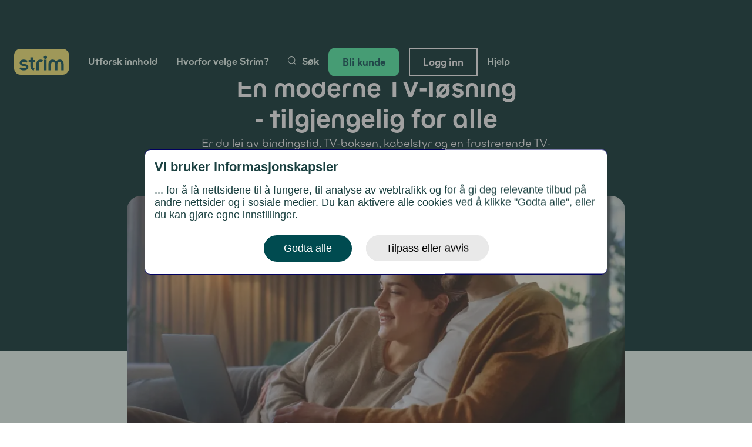

--- FILE ---
content_type: text/html; charset=utf-8
request_url: https://www.strim.no/strimetips/stream-tv-overalt
body_size: 12877
content:
<!DOCTYPE html><html lang="no"><head><meta charSet="utf-8"/><meta name="viewport" content="width=device-width, initial-scale=1.0"/><title>Ta med deg TV overalt du er | Strim</title><meta property="og:site_name" content="Strim | Serier, filmer og TV på ett sted"/><meta property="al:app_name" content="Strim"/><meta property="al:package" content="com.strimmobile"/><meta property="al:ios:app_name" content="Strim"/><meta property="al:ios:app_store_id" content="1361563966"/><meta name="google-site-verification" content="UqKKDRdfkZqn17yiPiA_3VuE9FbjK406IdRayHnDN7o"/><meta name="google-site-verification" content="-GHq5rlygplG28FWrHEw0lU83sjH55E5Zh6Guk8oHBs"/><meta property="og:title" content="Ta med deg TV overalt du er | Strim"/><meta property="og:locale" content="no_NB"/><meta property="og:type" content="article"/><meta property="og:description" content="Ikke noe binding, utstyr, bare masse god TV. Alt du trenger er internett så har du en moderne TV-løsning som alle kan bruke, over hele Norge, EU og EØS."/><meta name="description" content="Ikke noe binding, utstyr, bare masse god TV. Alt du trenger er internett så har du en moderne TV-løsning som alle kan bruke, over hele Norge, EU og EØS."/><meta name="theme-color" content="#002A2A"/><meta property="og:image" content="https://cdn.sanity.io/images/bj7ifs6s/strim-prod/fba32c11d185ea1e674717bbb86b2eb68d0ecadf-1200x630.jpg?bg=002A2A&amp;w=1200&amp;h=630&amp;fm=jpg"/><meta property="og:image:type" content="image/jpeg"/><meta property="og:image:width" content="1200"/><meta property="og:image:height" content="630"/><meta property="og:image:alt" content="Par sitter i grønn sofa og ser på TV."/><meta property="og:url" content="https://www.strim.no/strimetips/stream-tv-overalt"/><link rel="canonical" href="https://www.strim.no/strimetips/stream-tv-overalt"/><script type="application/ld+json">{"@context":"https://schema.org","@type":"BlogPosting","headline":"En moderne TV-løsning - tilgjengelig for alle","description":"Ikke noe binding, utstyr, bare masse god TV. Alt du trenger er internett så har du en moderne TV-løsning som alle kan bruke, over hele Norge, EU og EØS.","author":[{"@type":"Organization","name":"Strim","url":"https://www.strim.no","address":"Økern Torgvei 13, 0580 Oslo","telephone":"21 01 02 10","image":"https://www.strim.no/strimshare.jpg"}],"image":["https://cdn.sanity.io/images/bj7ifs6s/strim-prod/fba32c11d185ea1e674717bbb86b2eb68d0ecadf-1200x630.jpg?rect=285,0,630,630&bg=002A2A&w=960&h=960&fm=jpg","https://cdn.sanity.io/images/bj7ifs6s/strim-prod/fba32c11d185ea1e674717bbb86b2eb68d0ecadf-1200x630.jpg?rect=180,0,840,630&bg=002A2A&w=1280&h=960&fm=jpg","https://cdn.sanity.io/images/bj7ifs6s/strim-prod/fba32c11d185ea1e674717bbb86b2eb68d0ecadf-1200x630.jpg?rect=40,0,1120,630&bg=002A2A&w=1280&h=720&fm=jpg"]}</script><link rel="preload" href="https://static.rikstv.no/strim/fonts/HALMatexStrim-Medium.woff2" as="font" type="font/woff2" crossorigin=""/><link rel="preload" href="https://static.rikstv.no/strim/fonts/HALMatexStrim-Light.woff2" as="font" type="font/woff2" crossorigin=""/><link rel="preload" href="https://static.rikstv.no/strim/fonts/AvertaStandardBold.woff2" as="font" type="font/woff2" crossorigin=""/><link rel="preload" href="https://static.rikstv.no/strim/fonts/AvertaStandardRegular.woff2" as="font" type="font/woff2" crossorigin=""/><link rel="preload" href="https://static.rikstv.no/strim/fonts/AvertaStandardSemibold.woff2" as="font" type="font/woff2" crossorigin=""/><link rel="shortcut icon" href="/webapp-public/favicons/favicon-32x32.png" sizes="32x32" type="image/png"/><link rel="shortcut icon" href="/webapp-public/favicons/favicon-16x16.png" sizes="16x16" type="image/png"/><script type="application/ld+json">{"@context":"https://schema.org","@type":"BreadcrumbList","itemListElement":[{"@type":"ListItem","position":0,"name":"Strimetips","item":"https://www.strim.no/strimetips/"},{"@type":"ListItem","position":1,"name":"Ta med deg TV overalt du er","item":"https://www.strim.no/strimetips/stream-tv-overalt"}]}</script><meta name="next-head-count" content="32"/><link rel="preload" href="/_next/static/css/c5e4d9e5472f75b3.css" as="style"/><link rel="stylesheet" href="/_next/static/css/c5e4d9e5472f75b3.css" data-n-g=""/><link rel="preload" href="/_next/static/css/5fca8dcd219dfeca.css" as="style"/><link rel="stylesheet" href="/_next/static/css/5fca8dcd219dfeca.css" data-n-p=""/><link rel="preload" href="/_next/static/css/ea6169eca9f9e1aa.css" as="style"/><link rel="stylesheet" href="/_next/static/css/ea6169eca9f9e1aa.css" data-n-p=""/><noscript data-n-css=""></noscript><script defer="" nomodule="" src="/_next/static/chunks/polyfills-42372ed130431b0a.js"></script><script src="/_next/static/chunks/webpack-6ea87c7ed791d256.js" defer=""></script><script src="/_next/static/chunks/framework-1ba5a166f80ce958.js" defer=""></script><script src="/_next/static/chunks/main-557f9c0ff35cf2e0.js" defer=""></script><script src="/_next/static/chunks/pages/_app-ad62089ba4455175.js" defer=""></script><script src="/_next/static/chunks/592373af-026979ab8e031494.js" defer=""></script><script src="/_next/static/chunks/862-191bf99eb8032ac5.js" defer=""></script><script src="/_next/static/chunks/803-5c4c8a58436a835b.js" defer=""></script><script src="/_next/static/chunks/448-aa251cd1d37485be.js" defer=""></script><script src="/_next/static/chunks/778-9fe7dbc78e88d22a.js" defer=""></script><script src="/_next/static/chunks/pages/strimetips/%5Bslug%5D-67923836a098c068.js" defer=""></script><script src="/_next/static/4-0-3619/_buildManifest.js" defer=""></script><script src="/_next/static/4-0-3619/_ssgManifest.js" defer=""></script></head><body><div id="__next"><div data-testid="core-entry" class="strm"><div class="container"><div class="rds-baselink-button skipLink_skipLink__jpII9"><a class="
        rds-button rds-button__shared 
        rds-button__shared--primary
         
         
        
        
        
      " href="/strimetips/stream-tv-overalt?utm_medium=paid&amp;utm_source=meta&amp;utm_campaign=hvorfor_video&amp;fbclid=IwZXh0bgNhZW0BMABhZGlkAasY0qwpW41zcnRjBmFwcF9pZAo2NjI4NTY4Mzc5AAEeuQ4LIbIcU6c_ikxjTfb9jSUGgkC9E1xOsWZcZPllLsY7ein4reXyx6VbVTE_aem_Ukl2jC8BzDVgkCGHr2gm7g&amp;utm_id=120216224430750461&amp;utm_content=120216224430780461&amp;utm_term=120216224430810461#undefined">Hopp til hovedinnholdet</a></div><header class="StrimNavigation_header__5egps"><nav class="StrimNavigation_nav__7hllc" aria-label="Hovednavigasjon" role="navigation" data-scrolled="true"><ul class="StrimNavigation_top-menu__VAhdp"><li class="NavItem_strim-logo__itvoF StrimNavigation_spacer-mobile__RpFML NavItem_main-nav-item__xzCwN"><a href="/" class="with-keyboard-focus-within NavItem_link__5kD3X"><span class="NavItem_link-label__tfiqH"><svg xmlns="http://www.w3.org/2000/svg" fill="none" aria-label="Strim logo" viewBox="0 0 141 66" title="Strim logo"><rect width="140.25" height="66" fill="#FAED6F" rx="16.5"></rect><path fill="#004B50" d="M82.969 27.935h-6.58v26.75h6.58zm33.224-.535c-3.478 0-7.115 1.713-8.989 5.082-1.927-3.37-4.762-5.082-8.88-5.082-6.742 0-10.54 3.798-10.54 11.771v15.513h6.685V39.382c0-3.96 1.927-6.313 5.03-6.313 2.943 0 4.6 2.195 4.6 6.099V54.68h6.474v-15.51c0-3.904 1.871-6.098 5.082-6.098 2.835 0 4.653 2.085 4.653 5.83v15.781h6.366V39.171c.003-7.973-4.01-11.771-10.481-11.771m-36.326-9.735c-2.462 0-4.228 1.66-4.228 4.066 0 2.3 1.766 3.85 4.228 3.85 2.409 0 4.174-1.55 4.174-3.85-.003-2.41-1.769-4.066-4.174-4.066M24.282 27.4c-6.313 0-10.059 3.264-10.059 8.398 0 3.693 2.462 6.58 7.435 7.597l6.151 1.284c1.819.373 2.462 1.23 2.462 2.3 0 1.55-1.604 2.514-3.96 2.514-3.798 0-7.168-1.122-9.63-2.887l-3.21 4.815c1.765 1.283 6.045 3.53 11.447 3.53 6.633 0 11.395-3.21 11.395-8.721 0-3.102-2.138-5.94-6.418-6.848l-7.01-1.445c-1.712-.373-2.729-1.284-2.729-2.462 0-1.55.964-2.514 4.119-2.514 2.567 0 5.19.643 7.49 2.461l2.783-4.814c-2.35-1.924-6.415-3.208-10.266-3.208m23.753-5.617h-6.313v6.9h-4.653v5.136h4.6v9.79c0 6.26 2.353 10.273 8.613 11.504l1.871-5.883c-2.887-.588-4.065-2.353-4.065-5.726v-9.682h5.402v-5.138h-5.458v-6.9zM67.828 27.4c-7.382 0-11.022 4.118-11.022 11.877v15.407h6.419V39.382c0-3.96 1.818-6.313 4.867-6.313 1.122 0 2.248.32 3.264.964l2.086-5.35c-1.495-.801-3.58-1.283-5.614-1.283"></path></svg><span class="sr-only">Forsiden av Strim.no</span></span></a></li><li class="StrimNavigation_desktop-only__TqawA NavItem_main-nav-item__xzCwN"><a href="/start" class="with-keyboard-focus-within NavItem_link__5kD3X"><span class="NavItem_link-label__tfiqH">Utforsk innhold</span></a></li><li class="StrimNavigation_desktop-only__TqawA NavItem_main-nav-item__xzCwN"><a class="with-keyboard-focus-within NavItem_link__5kD3X" href="/hva-er-strim"><span class="NavItem_link-label__tfiqH">Hvorfor velge Strim?</span></a></li><li class="StrimNavigation_mobile-only__7sVGP NavItem_main-nav-item__xzCwN"><a href="/bli-kunde" class="with-keyboard-focus-within NavItem_link__5kD3X"><span class="NavItem_link-label__tfiqH">Bli kunde</span></a></li><li class="NavItem_search-item__rPs74 StrimNavigation_spacer-desktop__MEYIh NavItem_main-nav-item__xzCwN"><a href="/search" class="with-keyboard-focus-within NavItem_link__5kD3X"><span class="NavItem_link-label__tfiqH"><svg xmlns="http://www.w3.org/2000/svg" fill="#EDFEF6" viewBox="0 0 365.4 365.4" role="presentation"><path d="M98.4 12.9c82.1-34.9 177 3.4 211.9 85.5s-3.4 177-85.5 211.9-177-3.4-211.9-85.5 3.4-177 85.5-211.9m185.5 96.7c-28.7-67.5-106.7-99-174.3-70.3C42.1 68 10.6 146 39.3 213.6c28.7 67.5 106.7 99 174.3 70.3 67.5-28.7 99-106.7 70.3-174.3"></path><path d="M264.4 264.4c5.6-5.6 14.7-5.6 20.3 0l76.5 76.5c5.6 5.6 5.6 14.7 0 20.3s-14.7 5.6-20.3 0l-76.5-76.5c-5.6-5.6-5.6-14.7 0-20.3"></path></svg><span class="NavItem_search-label__6hQrn">Søk</span></span></a></li><li class="NavItem_signup__rAOgR StrimNavigation_desktop-only__TqawA"><div class="rds-baselink-button "><a href="/bli-kunde" class="
        rds-button rds-button__shared 
        rds-button__shared--tertiary
         
         
        
        
        
      ">Bli kunde</a></div></li><li class="StrimNavigation_desktop-only__TqawA"><button type="button" data-testid="login-btn" class="
        rds-button
        rds-button__shared
        rds-button__shared--secondary
        rds-button--secondary
        
        
        
        
        ">Logg inn</button></li><li class="StrimNavigation_desktop-only__TqawA NavItem_main-nav-item__xzCwN"><a class="with-keyboard-focus-within NavItem_link__5kD3X" href="/hjelp"><span class="NavItem_link-label__tfiqH">Hjelp</span></a></li><li class="Hamburger_wrapper__bXZPl with-keyboard-focus-within StrimNavigation_mobile-only__7sVGP"><button aria-label="Meny" class="Hamburger_hamburger__RiEmX"><span></span></button></li></ul><ul class="StrimNavigation_mobile-menu__M8y4H"><li class="NavItem_mobile-nav-item__f5JyQ"><a href="/start" class="with-keyboard-focus-within NavItem_link__5kD3X"><span class="NavItem_link-label__tfiqH">Utforsk innhold</span><svg xmlns="http://www.w3.org/2000/svg" width="21" height="21" fill="#EDFEF6" aria-label=""><path fill="inherit" d="M21.628 10.915a1.4 1.4 0 0 0-.068-.315 1.3 1.3 0 0 0-.204-.331L12.428.789a.986.986 0 0 0-1.394 0 1.07 1.07 0 0 0 0 1.428l7.431 7.788H1.52a1.02 1.02 0 0 0 0 2.04h16.937l-7.423 7.746a1.07 1.07 0 0 0 0 1.403.93.93 0 0 0 .697.306.94.94 0 0 0 .706-.306l8.919-9.523a1 1 0 0 0 .212-.331q.056-.144.068-.298z"></path></svg></a></li><li class="NavItem_mobile-nav-item__f5JyQ"><a class="with-keyboard-focus-within NavItem_link__5kD3X" href="/hva-er-strim"><span class="NavItem_link-label__tfiqH">Hvorfor velge Strim?</span><svg xmlns="http://www.w3.org/2000/svg" width="21" height="21" fill="#EDFEF6" aria-label=""><path fill="inherit" d="M21.628 10.915a1.4 1.4 0 0 0-.068-.315 1.3 1.3 0 0 0-.204-.331L12.428.789a.986.986 0 0 0-1.394 0 1.07 1.07 0 0 0 0 1.428l7.431 7.788H1.52a1.02 1.02 0 0 0 0 2.04h16.937l-7.423 7.746a1.07 1.07 0 0 0 0 1.403.93.93 0 0 0 .697.306.94.94 0 0 0 .706-.306l8.919-9.523a1 1 0 0 0 .212-.331q.056-.144.068-.298z"></path></svg></a></li><li class="NavItem_mobile-nav-item__f5JyQ"><a class="with-keyboard-focus-within NavItem_link__5kD3X" href="/hjelp"><span class="NavItem_link-label__tfiqH">Hjelp</span><svg xmlns="http://www.w3.org/2000/svg" width="21" height="21" fill="#EDFEF6" aria-label=""><path fill="inherit" d="M21.628 10.915a1.4 1.4 0 0 0-.068-.315 1.3 1.3 0 0 0-.204-.331L12.428.789a.986.986 0 0 0-1.394 0 1.07 1.07 0 0 0 0 1.428l7.431 7.788H1.52a1.02 1.02 0 0 0 0 2.04h16.937l-7.423 7.746a1.07 1.07 0 0 0 0 1.403.93.93 0 0 0 .697.306.94.94 0 0 0 .706-.306l8.919-9.523a1 1 0 0 0 .212-.331q.056-.144.068-.298z"></path></svg></a></li><li class="NavItem_mobile-nav-item__f5JyQ"><a href="/#" class="with-keyboard-focus-within NavItem_link__5kD3X"><span class="NavItem_link-label__tfiqH">Logg inn</span><svg xmlns="http://www.w3.org/2000/svg" width="21" height="21" fill="#EDFEF6" aria-label=""><path fill="inherit" d="M21.628 10.915a1.4 1.4 0 0 0-.068-.315 1.3 1.3 0 0 0-.204-.331L12.428.789a.986.986 0 0 0-1.394 0 1.07 1.07 0 0 0 0 1.428l7.431 7.788H1.52a1.02 1.02 0 0 0 0 2.04h16.937l-7.423 7.746a1.07 1.07 0 0 0 0 1.403.93.93 0 0 0 .697.306.94.94 0 0 0 .706-.306l8.919-9.523a1 1 0 0 0 .212-.331q.056-.144.068-.298z"></path></svg></a></li></ul></nav></header><main id="main" tabindex="-1"><nav class="rds-breadcrumb breadcrumbs_breadcrumbs__p9HFN"><span class="rds-span  "><ol class="rds-breadcrumb__list"><li class="rds-breadcrumb__list-item " data-testid="rds-breadcrumb-Strimetips" aria-current="false"><a href="/strimetips" class="rds-link"> <!-- -->Strimetips</a></li><li class="rds-breadcrumb__list-item " data-testid="rds-breadcrumb-Ta med deg TV overalt du er" aria-current="page"><span class="rds-span  rds-breadcrumb__current">Ta med deg TV overalt du er</span></li></ol></span></nav><article class="page_strimetips__IPWEy"><div class="contentBlock_contentBlocks__24Taq contentBlock_lightMode__vyVhv"><div class="articleHero_outertips__5hPzS"><div class="contentBlock_blockLayoutWrapper__ldl3l articleHero_container__gOY_E articleHero_strimetips__70i4F contentBlock_narrow__cd0WS"><div class="articleHero_head__EHZpM"><span class="rds-tag  rds-tag-uppercase ">Underholdning</span><h1 class="rds-title-1  ">En moderne TV-løsning - tilgjengelig for alle</h1><p class="rds-lead  articleHero_lead__JZpNi">Er du lei av bindingstid, TV-boksen, kabelstyr og en frustrerende TV-kveld? Da kan det hende Strim passer deg. Alt du trenger for bruke Strim er appen vår - og internett. Null tull, bare god TV.</p><span class="rds-meta  "> <!-- -->Vibeke • 15. oktober 2024 • 2 minutter lesetid</span></div><div class="articleHero_imagegradient__WNNcP"><img alt="Par sitter i grønn sofa og ler mens de ser på laptop." loading="lazy" width="1280" height="720" decoding="async" data-nimg="1" class="articleHero_image__QHLVa" style="color:transparent;background-size:cover;background-position:50% 50%;background-repeat:no-repeat;background-image:url(&quot;data:image/svg+xml;charset=utf-8,%3Csvg xmlns=&#x27;http://www.w3.org/2000/svg&#x27; viewBox=&#x27;0 0 1280 720&#x27;%3E%3Cfilter id=&#x27;b&#x27; color-interpolation-filters=&#x27;sRGB&#x27;%3E%3CfeGaussianBlur stdDeviation=&#x27;20&#x27;/%3E%3CfeColorMatrix values=&#x27;1 0 0 0 0 0 1 0 0 0 0 0 1 0 0 0 0 0 100 -1&#x27; result=&#x27;s&#x27;/%3E%3CfeFlood x=&#x27;0&#x27; y=&#x27;0&#x27; width=&#x27;100%25&#x27; height=&#x27;100%25&#x27;/%3E%3CfeComposite operator=&#x27;out&#x27; in=&#x27;s&#x27;/%3E%3CfeComposite in2=&#x27;SourceGraphic&#x27;/%3E%3CfeGaussianBlur stdDeviation=&#x27;20&#x27;/%3E%3C/filter%3E%3Cimage width=&#x27;100%25&#x27; height=&#x27;100%25&#x27; x=&#x27;0&#x27; y=&#x27;0&#x27; preserveAspectRatio=&#x27;none&#x27; style=&#x27;filter: url(%23b);&#x27; href=&#x27;[data-uri]&#x27;/%3E%3C/svg%3E&quot;)" sizes="(min-width: 1024px) 848px, 95vw" srcSet="https://cdn.sanity.io/images/bj7ifs6s/strim-prod/ff2a2d6c7f7028ac9f46e1b8b68e9d6a881b03cd-1280x720.jpg?w=640&amp;q=75&amp;fit=clip&amp;auto=format 640w, https://cdn.sanity.io/images/bj7ifs6s/strim-prod/ff2a2d6c7f7028ac9f46e1b8b68e9d6a881b03cd-1280x720.jpg?w=750&amp;q=75&amp;fit=clip&amp;auto=format 750w, https://cdn.sanity.io/images/bj7ifs6s/strim-prod/ff2a2d6c7f7028ac9f46e1b8b68e9d6a881b03cd-1280x720.jpg?w=768&amp;q=75&amp;fit=clip&amp;auto=format 768w, https://cdn.sanity.io/images/bj7ifs6s/strim-prod/ff2a2d6c7f7028ac9f46e1b8b68e9d6a881b03cd-1280x720.jpg?w=828&amp;q=75&amp;fit=clip&amp;auto=format 828w, https://cdn.sanity.io/images/bj7ifs6s/strim-prod/ff2a2d6c7f7028ac9f46e1b8b68e9d6a881b03cd-1280x720.jpg?w=992&amp;q=75&amp;fit=clip&amp;auto=format 992w, https://cdn.sanity.io/images/bj7ifs6s/strim-prod/ff2a2d6c7f7028ac9f46e1b8b68e9d6a881b03cd-1280x720.jpg?w=1080&amp;q=75&amp;fit=clip&amp;auto=format 1080w, https://cdn.sanity.io/images/bj7ifs6s/strim-prod/ff2a2d6c7f7028ac9f46e1b8b68e9d6a881b03cd-1280x720.jpg?w=1200&amp;q=75&amp;fit=clip&amp;auto=format 1200w, https://cdn.sanity.io/images/bj7ifs6s/strim-prod/ff2a2d6c7f7028ac9f46e1b8b68e9d6a881b03cd-1280x720.jpg?w=1200&amp;q=75&amp;fit=clip&amp;auto=format 1200w, https://cdn.sanity.io/images/bj7ifs6s/strim-prod/ff2a2d6c7f7028ac9f46e1b8b68e9d6a881b03cd-1280x720.jpg?w=1920&amp;q=75&amp;fit=clip&amp;auto=format 1920w, https://cdn.sanity.io/images/bj7ifs6s/strim-prod/ff2a2d6c7f7028ac9f46e1b8b68e9d6a881b03cd-1280x720.jpg?w=2048&amp;q=75&amp;fit=clip&amp;auto=format 2048w, https://cdn.sanity.io/images/bj7ifs6s/strim-prod/ff2a2d6c7f7028ac9f46e1b8b68e9d6a881b03cd-1280x720.jpg?w=3840&amp;q=75&amp;fit=clip&amp;auto=format 3840w" src="https://cdn.sanity.io/images/bj7ifs6s/strim-prod/ff2a2d6c7f7028ac9f46e1b8b68e9d6a881b03cd-1280x720.jpg?w=3840&amp;q=75&amp;fit=clip&amp;auto=format"/></div></div></div><section class="contentBlock_blockLayoutWrapper__ldl3l contentBlock_unrestricted__f4KLY contentBlock_hasContentBlocks__1qvKG contentBlock_isSection__H_zDZ"><div class="contentBlock_sectionContent__w01JT"><div class="rds-light "><h2 class="rds-title-2  contentBlock_blockHeading__aF3U5">Har du internett, har du Strim</h2></div><div class="contentBlock_blockLayoutWrapper__ldl3l textBlock_container__iMzJi contentBlock_small__O7C1q"><div class="rds-body textBlock_textWrapper__Z_rKf textBlock_alignLeft__N2sfJ"><div class="richText_normalize__e_coq"><div class="rds-light "><p class="rds-body  ">Strim er en TV-app du kan bruke over alt, i hele Norge og EU/EØS. Selv der du ikke har fibernett, vil 4G og 5G mobilnett fungere helt fint. Du trenger ikke noen ny TV-boks, parabol eller installasjon. Last ned appen på mobil, nettbrett, Smart-TV, Apple TV eller Chromecast så er du i gang. </p><p class="rds-body  "></p></div></div></div></div></div></section><section class="contentBlock_blockLayoutWrapper__ldl3l contentBlock_unrestricted__f4KLY contentBlock_hasContentBlocks__1qvKG contentBlock_isSection__H_zDZ"><div class="contentBlock_sectionContent__w01JT"><div class="contentBlock_blockLayoutWrapper__ldl3l featuredContentBlock_container__Ba_dQ contentBlock_medium__jSmv7"><div class="featuredContentBlock_content__zXgZz"><div class="rds-light "><h2 class="rds-title-2  featuredContentBlock_title__BCfL1">Vi sees. På Strim.</h2><div class="featuredContentBlock_text__72hpg"><p class="rds-body  ">Strim er TV gjort enkelt. Og tilgjengelig for alle.</p></div><div class="rds-baselink-button "><a class="
        rds-button rds-button__shared 
        rds-button__shared--secondary
         
         
        rds-transparent
        
        
      " href="/bli-kunde" data-linktype="cta">TV og streaming fra 369,-</a></div></div></div><picture class="featuredContentBlock_image__xFtCm"><img alt="Strim-mannen har gul genser, grønn caps, et stort smil om munnen og vinker til deg." loading="lazy" decoding="async" data-nimg="1" style="color:transparent;object-fit:fill;background-size:fill;background-position:50% 50%;background-repeat:no-repeat;background-image:url(&quot;data:image/svg+xml;charset=utf-8,%3Csvg xmlns=&#x27;http://www.w3.org/2000/svg&#x27; %3E%3Cfilter id=&#x27;b&#x27; color-interpolation-filters=&#x27;sRGB&#x27;%3E%3CfeGaussianBlur stdDeviation=&#x27;20&#x27;/%3E%3CfeColorMatrix values=&#x27;1 0 0 0 0 0 1 0 0 0 0 0 1 0 0 0 0 0 100 -1&#x27; result=&#x27;s&#x27;/%3E%3CfeFlood x=&#x27;0&#x27; y=&#x27;0&#x27; width=&#x27;100%25&#x27; height=&#x27;100%25&#x27;/%3E%3CfeComposite operator=&#x27;out&#x27; in=&#x27;s&#x27;/%3E%3CfeComposite in2=&#x27;SourceGraphic&#x27;/%3E%3CfeGaussianBlur stdDeviation=&#x27;20&#x27;/%3E%3C/filter%3E%3Cimage width=&#x27;100%25&#x27; height=&#x27;100%25&#x27; x=&#x27;0&#x27; y=&#x27;0&#x27; preserveAspectRatio=&#x27;none&#x27; style=&#x27;filter: url(%23b);&#x27; href=&#x27;[data-uri]&#x27;/%3E%3C/svg%3E&quot;)" sizes="(max-width: 768px) 850px, (min-width: 1024px) 40vw, 90vw" srcSet="https://cdn.sanity.io/images/bj7ifs6s/strim-prod/4d5497e9ced68a9243d662ce48394a5d938935a0-1280x720.jpg?w=256&amp;q=75&amp;fit=clip&amp;auto=format 256w, https://cdn.sanity.io/images/bj7ifs6s/strim-prod/4d5497e9ced68a9243d662ce48394a5d938935a0-1280x720.jpg?w=384&amp;q=75&amp;fit=clip&amp;auto=format 384w, https://cdn.sanity.io/images/bj7ifs6s/strim-prod/4d5497e9ced68a9243d662ce48394a5d938935a0-1280x720.jpg?w=640&amp;q=75&amp;fit=clip&amp;auto=format 640w, https://cdn.sanity.io/images/bj7ifs6s/strim-prod/4d5497e9ced68a9243d662ce48394a5d938935a0-1280x720.jpg?w=750&amp;q=75&amp;fit=clip&amp;auto=format 750w, https://cdn.sanity.io/images/bj7ifs6s/strim-prod/4d5497e9ced68a9243d662ce48394a5d938935a0-1280x720.jpg?w=768&amp;q=75&amp;fit=clip&amp;auto=format 768w, https://cdn.sanity.io/images/bj7ifs6s/strim-prod/4d5497e9ced68a9243d662ce48394a5d938935a0-1280x720.jpg?w=828&amp;q=75&amp;fit=clip&amp;auto=format 828w, https://cdn.sanity.io/images/bj7ifs6s/strim-prod/4d5497e9ced68a9243d662ce48394a5d938935a0-1280x720.jpg?w=992&amp;q=75&amp;fit=clip&amp;auto=format 992w, https://cdn.sanity.io/images/bj7ifs6s/strim-prod/4d5497e9ced68a9243d662ce48394a5d938935a0-1280x720.jpg?w=1080&amp;q=75&amp;fit=clip&amp;auto=format 1080w, https://cdn.sanity.io/images/bj7ifs6s/strim-prod/4d5497e9ced68a9243d662ce48394a5d938935a0-1280x720.jpg?w=1200&amp;q=75&amp;fit=clip&amp;auto=format 1200w, https://cdn.sanity.io/images/bj7ifs6s/strim-prod/4d5497e9ced68a9243d662ce48394a5d938935a0-1280x720.jpg?w=1200&amp;q=75&amp;fit=clip&amp;auto=format 1200w, https://cdn.sanity.io/images/bj7ifs6s/strim-prod/4d5497e9ced68a9243d662ce48394a5d938935a0-1280x720.jpg?w=1920&amp;q=75&amp;fit=clip&amp;auto=format 1920w, https://cdn.sanity.io/images/bj7ifs6s/strim-prod/4d5497e9ced68a9243d662ce48394a5d938935a0-1280x720.jpg?w=2048&amp;q=75&amp;fit=clip&amp;auto=format 2048w, https://cdn.sanity.io/images/bj7ifs6s/strim-prod/4d5497e9ced68a9243d662ce48394a5d938935a0-1280x720.jpg?w=3840&amp;q=75&amp;fit=clip&amp;auto=format 3840w" src="https://cdn.sanity.io/images/bj7ifs6s/strim-prod/4d5497e9ced68a9243d662ce48394a5d938935a0-1280x720.jpg?w=3840&amp;q=75&amp;fit=clip&amp;auto=format"/></picture></div></div></section><section class="contentBlock_blockLayoutWrapper__ldl3l contentBlock_unrestricted__f4KLY contentBlock_hasContentBlocks__1qvKG contentBlock_isSection__H_zDZ"><div class="contentBlock_sectionContent__w01JT"><div class="rds-light "><h2 class="rds-title-2  contentBlock_blockHeading__aF3U5">Enklere TV og streaming</h2></div><div class="contentBlock_blockLayoutWrapper__ldl3l textBlock_container__iMzJi contentBlock_small__O7C1q"><div class="rds-body textBlock_textWrapper__Z_rKf textBlock_alignLeft__N2sfJ"><div class="richText_normalize__e_coq"><div class="rds-light "><p class="rds-body  ">Strim samler all underholdning fra de mest sette TV-kanalene og strømmetjenestene nordmenn koser seg med på daglig basis. Søkefunksjonen vår er skikkelig smart, og kan med bare noen stikkord finne bra innhold for deg å se. Eller kanskje du vet hva du vil se, men ikke hvor du finner det? Enkelt, søket vårt viser deg hvilken leverandør som har filmen eller serien, og så sender vi deg rett dit for direkte avspilling. Høres ikke det ganske lurt ut, da?</p><p class="rds-body  "></p><p class="rds-body  ">Om du vil ha mindre TV og streaming eller mye, har vi noe som kan passe. Du bestemmer selv hvor mye du vil se. Du kan når som helst endre innholdet ditt, eller si opp. Det er helt opp til deg. Uansett samler vi alt i en app, på en regning, så du har full oversikt!</p><p class="rds-body  "></p></div></div></div></div><figure class="contentBlock_blockLayoutWrapper__ldl3l imageBlock_container__xEr8M imageBlock_roundedCorners__YGRFZ contentBlock_narrow__cd0WS"><img alt="En mann og en kvinne sitter i en sofa og ser på TV " loading="lazy" width="1280" height="720" decoding="async" data-nimg="1" class="imageBlock_responsive__cdr7n" style="color:transparent;background-size:cover;background-position:50% 50%;background-repeat:no-repeat;background-image:url(&quot;data:image/svg+xml;charset=utf-8,%3Csvg xmlns=&#x27;http://www.w3.org/2000/svg&#x27; viewBox=&#x27;0 0 1280 720&#x27;%3E%3Cfilter id=&#x27;b&#x27; color-interpolation-filters=&#x27;sRGB&#x27;%3E%3CfeGaussianBlur stdDeviation=&#x27;20&#x27;/%3E%3CfeColorMatrix values=&#x27;1 0 0 0 0 0 1 0 0 0 0 0 1 0 0 0 0 0 100 -1&#x27; result=&#x27;s&#x27;/%3E%3CfeFlood x=&#x27;0&#x27; y=&#x27;0&#x27; width=&#x27;100%25&#x27; height=&#x27;100%25&#x27;/%3E%3CfeComposite operator=&#x27;out&#x27; in=&#x27;s&#x27;/%3E%3CfeComposite in2=&#x27;SourceGraphic&#x27;/%3E%3CfeGaussianBlur stdDeviation=&#x27;20&#x27;/%3E%3C/filter%3E%3Cimage width=&#x27;100%25&#x27; height=&#x27;100%25&#x27; x=&#x27;0&#x27; y=&#x27;0&#x27; preserveAspectRatio=&#x27;none&#x27; style=&#x27;filter: url(%23b);&#x27; href=&#x27;[data-uri]&#x27;/%3E%3C/svg%3E&quot;)" sizes="(min-width: 1024px) 848px, 90vw" srcSet="https://cdn.sanity.io/images/bj7ifs6s/strim-prod/d4a6194ef157a6ff7a84634fedba398b7ce97e07-1280x720.jpg?w=640&amp;q=75&amp;fit=clip&amp;auto=format 640w, https://cdn.sanity.io/images/bj7ifs6s/strim-prod/d4a6194ef157a6ff7a84634fedba398b7ce97e07-1280x720.jpg?w=750&amp;q=75&amp;fit=clip&amp;auto=format 750w, https://cdn.sanity.io/images/bj7ifs6s/strim-prod/d4a6194ef157a6ff7a84634fedba398b7ce97e07-1280x720.jpg?w=768&amp;q=75&amp;fit=clip&amp;auto=format 768w, https://cdn.sanity.io/images/bj7ifs6s/strim-prod/d4a6194ef157a6ff7a84634fedba398b7ce97e07-1280x720.jpg?w=828&amp;q=75&amp;fit=clip&amp;auto=format 828w, https://cdn.sanity.io/images/bj7ifs6s/strim-prod/d4a6194ef157a6ff7a84634fedba398b7ce97e07-1280x720.jpg?w=992&amp;q=75&amp;fit=clip&amp;auto=format 992w, https://cdn.sanity.io/images/bj7ifs6s/strim-prod/d4a6194ef157a6ff7a84634fedba398b7ce97e07-1280x720.jpg?w=1080&amp;q=75&amp;fit=clip&amp;auto=format 1080w, https://cdn.sanity.io/images/bj7ifs6s/strim-prod/d4a6194ef157a6ff7a84634fedba398b7ce97e07-1280x720.jpg?w=1200&amp;q=75&amp;fit=clip&amp;auto=format 1200w, https://cdn.sanity.io/images/bj7ifs6s/strim-prod/d4a6194ef157a6ff7a84634fedba398b7ce97e07-1280x720.jpg?w=1200&amp;q=75&amp;fit=clip&amp;auto=format 1200w, https://cdn.sanity.io/images/bj7ifs6s/strim-prod/d4a6194ef157a6ff7a84634fedba398b7ce97e07-1280x720.jpg?w=1920&amp;q=75&amp;fit=clip&amp;auto=format 1920w, https://cdn.sanity.io/images/bj7ifs6s/strim-prod/d4a6194ef157a6ff7a84634fedba398b7ce97e07-1280x720.jpg?w=2048&amp;q=75&amp;fit=clip&amp;auto=format 2048w, https://cdn.sanity.io/images/bj7ifs6s/strim-prod/d4a6194ef157a6ff7a84634fedba398b7ce97e07-1280x720.jpg?w=3840&amp;q=75&amp;fit=clip&amp;auto=format 3840w" src="https://cdn.sanity.io/images/bj7ifs6s/strim-prod/d4a6194ef157a6ff7a84634fedba398b7ce97e07-1280x720.jpg?w=3840&amp;q=75&amp;fit=clip&amp;auto=format"/></figure></div></section><section class="contentBlock_blockLayoutWrapper__ldl3l contentBlock_unrestricted__f4KLY contentBlock_hasContentBlocks__1qvKG contentBlock_isSection__H_zDZ"><div class="contentBlock_sectionContent__w01JT"><div class="rds-light "><h2 class="rds-title-2  contentBlock_blockHeading__aF3U5">Dette får du med Strim</h2></div><div class="contentBlock_blockLayoutWrapper__ldl3l textBlock_container__iMzJi contentBlock_small__O7C1q"><div class="rds-body textBlock_textWrapper__Z_rKf textBlock_alignLeft__N2sfJ"><div class="richText_normalize__e_coq"><div class="rds-light "><span class="rds-body"><ul class="rds-list " data-testid="rds-list--unordered"><li class="rds-list__item " data-testid="rds-list-item"><span class="rds-list__item--svg-wrapper"><svg viewBox="0 0 24 24"><circle cx="12" cy="12" r="5" fill="currentColor"></circle></svg></span><span class="">Velg opptil 31 av de mest sette TV-kanalene i Norge</span></li><li class="rds-list__item " data-testid="rds-list-item"><span class="rds-list__item--svg-wrapper"><svg viewBox="0 0 24 24"><circle cx="12" cy="12" r="5" fill="currentColor"></circle></svg></span><span class="">Se alt innholdet fra markedsledende strømmetjenester som Max, TV 2 Play, Viaplay og SkyShowtime</span></li><li class="rds-list__item " data-testid="rds-list-item"><span class="rds-list__item--svg-wrapper"><svg viewBox="0 0 24 24"><circle cx="12" cy="12" r="5" fill="currentColor"></circle></svg></span><span class="">Eneste stedet med alle kamper fra Premier League, UEFA Champions League, Eliteserien og LaLiga.</span></li><li class="rds-list__item " data-testid="rds-list-item"><span class="rds-list__item--svg-wrapper"><svg viewBox="0 0 24 24"><circle cx="12" cy="12" r="5" fill="currentColor"></circle></svg></span><span class="">Bundesligaen, OBOS-ligaen, Allsvenskan og UEFA Nations League med så utrolig mye mer.</span></li><li class="rds-list__item " data-testid="rds-list-item"><span class="rds-list__item--svg-wrapper"><svg viewBox="0 0 24 24"><circle cx="12" cy="12" r="5" fill="currentColor"></circle></svg></span><span class="">Tour de France, de største golfturneringene og Wimbledon-turneringen.</span></li></ul></span></div></div></div></div><figure class="contentBlock_blockLayoutWrapper__ldl3l imageBlock_container__xEr8M contentBlock_narrow__cd0WS"><img alt="Skjermbilder fra Strim-appen på ulike enheter." loading="lazy" width="1280" height="720" decoding="async" data-nimg="1" class="imageBlock_responsive__cdr7n" style="color:transparent;background-size:cover;background-position:50% 50%;background-repeat:no-repeat;background-image:url(&quot;data:image/svg+xml;charset=utf-8,%3Csvg xmlns=&#x27;http://www.w3.org/2000/svg&#x27; viewBox=&#x27;0 0 1280 720&#x27;%3E%3Cfilter id=&#x27;b&#x27; color-interpolation-filters=&#x27;sRGB&#x27;%3E%3CfeGaussianBlur stdDeviation=&#x27;20&#x27;/%3E%3CfeColorMatrix values=&#x27;1 0 0 0 0 0 1 0 0 0 0 0 1 0 0 0 0 0 100 -1&#x27; result=&#x27;s&#x27;/%3E%3CfeFlood x=&#x27;0&#x27; y=&#x27;0&#x27; width=&#x27;100%25&#x27; height=&#x27;100%25&#x27;/%3E%3CfeComposite operator=&#x27;out&#x27; in=&#x27;s&#x27;/%3E%3CfeComposite in2=&#x27;SourceGraphic&#x27;/%3E%3CfeGaussianBlur stdDeviation=&#x27;20&#x27;/%3E%3C/filter%3E%3Cimage width=&#x27;100%25&#x27; height=&#x27;100%25&#x27; x=&#x27;0&#x27; y=&#x27;0&#x27; preserveAspectRatio=&#x27;none&#x27; style=&#x27;filter: url(%23b);&#x27; href=&#x27;[data-uri]&#x27;/%3E%3C/svg%3E&quot;)" sizes="(min-width: 1024px) 848px, 90vw" srcSet="https://cdn.sanity.io/images/bj7ifs6s/strim-prod/d2324a4eea2a9c1645c7eade50be4cfdbe6182ad-1280x720.png?w=640&amp;q=75&amp;fit=clip&amp;auto=format 640w, https://cdn.sanity.io/images/bj7ifs6s/strim-prod/d2324a4eea2a9c1645c7eade50be4cfdbe6182ad-1280x720.png?w=750&amp;q=75&amp;fit=clip&amp;auto=format 750w, https://cdn.sanity.io/images/bj7ifs6s/strim-prod/d2324a4eea2a9c1645c7eade50be4cfdbe6182ad-1280x720.png?w=768&amp;q=75&amp;fit=clip&amp;auto=format 768w, https://cdn.sanity.io/images/bj7ifs6s/strim-prod/d2324a4eea2a9c1645c7eade50be4cfdbe6182ad-1280x720.png?w=828&amp;q=75&amp;fit=clip&amp;auto=format 828w, https://cdn.sanity.io/images/bj7ifs6s/strim-prod/d2324a4eea2a9c1645c7eade50be4cfdbe6182ad-1280x720.png?w=992&amp;q=75&amp;fit=clip&amp;auto=format 992w, https://cdn.sanity.io/images/bj7ifs6s/strim-prod/d2324a4eea2a9c1645c7eade50be4cfdbe6182ad-1280x720.png?w=1080&amp;q=75&amp;fit=clip&amp;auto=format 1080w, https://cdn.sanity.io/images/bj7ifs6s/strim-prod/d2324a4eea2a9c1645c7eade50be4cfdbe6182ad-1280x720.png?w=1200&amp;q=75&amp;fit=clip&amp;auto=format 1200w, https://cdn.sanity.io/images/bj7ifs6s/strim-prod/d2324a4eea2a9c1645c7eade50be4cfdbe6182ad-1280x720.png?w=1200&amp;q=75&amp;fit=clip&amp;auto=format 1200w, https://cdn.sanity.io/images/bj7ifs6s/strim-prod/d2324a4eea2a9c1645c7eade50be4cfdbe6182ad-1280x720.png?w=1920&amp;q=75&amp;fit=clip&amp;auto=format 1920w, https://cdn.sanity.io/images/bj7ifs6s/strim-prod/d2324a4eea2a9c1645c7eade50be4cfdbe6182ad-1280x720.png?w=2048&amp;q=75&amp;fit=clip&amp;auto=format 2048w, https://cdn.sanity.io/images/bj7ifs6s/strim-prod/d2324a4eea2a9c1645c7eade50be4cfdbe6182ad-1280x720.png?w=3840&amp;q=75&amp;fit=clip&amp;auto=format 3840w" src="https://cdn.sanity.io/images/bj7ifs6s/strim-prod/d2324a4eea2a9c1645c7eade50be4cfdbe6182ad-1280x720.png?w=3840&amp;q=75&amp;fit=clip&amp;auto=format"/></figure></div></section><section class="contentBlock_blockLayoutWrapper__ldl3l contentBlock_unrestricted__f4KLY contentBlock_hasContentBlocks__1qvKG contentBlock_isSection__H_zDZ"><div class="contentBlock_sectionContent__w01JT"><div class="rds-light "><h2 class="rds-title-2  contentBlock_blockHeading__aF3U5">En app to rule them all</h2></div><div class="contentBlock_blockLayoutWrapper__ldl3l textBlock_container__iMzJi contentBlock_small__O7C1q"><div class="rds-body textBlock_textWrapper__Z_rKf textBlock_alignLeft__N2sfJ"><div class="richText_normalize__e_coq"><div class="rds-light "><p class="rds-body  ">Det er ikke alltid at hele familien er samlet på ett og samme sted. Derfor er det kjekt å ha kontroll på hvor mange som kan streame samtidig, slik at det ikke blir dårlig stemning. Ingen liker jo å bli kastet ut av en film som nettopp ble skikkelig spennende!</p><p class="rds-body  ">Her er en oversikt over hvor mange som kan streame samtidig:</p><span class="rds-body"><ul class="rds-list " data-testid="rds-list--unordered"><li class="rds-list__item " data-testid="rds-list-item"><span class="rds-list__item--svg-wrapper"><svg viewBox="0 0 24 24"><circle cx="12" cy="12" r="5" fill="currentColor"></circle></svg></span><span class="">I Strim-appen kan 2 streame samtidig</span></li><li class="rds-list__item " data-testid="rds-list-item"><span class="rds-list__item--svg-wrapper"><svg viewBox="0 0 24 24"><circle cx="12" cy="12" r="5" fill="currentColor"></circle></svg></span><span class="">I Max-appen kan 2 streame samtidig</span></li><li class="rds-list__item " data-testid="rds-list-item"><span class="rds-list__item--svg-wrapper"><svg viewBox="0 0 24 24"><circle cx="12" cy="12" r="5" fill="currentColor"></circle></svg></span><span class="">I Viaplay-appen kan 2 streame samtidig (husk at kun én kan streame Premier League dersom du har Viaplay Total inkludert)</span></li><li class="rds-list__item " data-testid="rds-list-item"><span class="rds-list__item--svg-wrapper"><svg viewBox="0 0 24 24"><circle cx="12" cy="12" r="5" fill="currentColor"></circle></svg></span><span class="">I TV 2 Play-appen kan 1 streame samtidig</span></li></ul></span></div></div></div></div></div></section></div></article></main><footer class="footer_footer__3kcQj" role="contentinfo"><div class="footer_inner__aAYHz"><ul class="footer_links__1iZto"><li><a class="footer_link__pjK7O" href="/strimetips"><span class="footer_linklabel__MyZ5a">Strimetips</span></a></li><li><a class="footer_link__pjK7O" href="/strommetjenester"><span class="footer_linklabel__MyZ5a">Strømmetjenestene våre</span></a></li><li><a class="footer_link__pjK7O" href="/hjelp"><span class="footer_linklabel__MyZ5a">Hjelp og kontakt</span></a></li><li><a href="/personvern" class="footer_link__pjK7O"><span class="footer_linklabel__MyZ5a">Personvern</span></a></li><li><a href="/vilkar" class="footer_link__pjK7O"><span class="footer_linklabel__MyZ5a">Vilkår</span></a></li><li><a class="footer_link__pjK7O" href="/hva-er-strim/jobb-hos-oss"><span class="footer_linklabel__MyZ5a">Jobb hos oss</span></a></li></ul><hr/><div class="footer_footsole__l3S1s"><div class="footer_icons__jbFUS"><span class="footer_facebook__shK1o"><a href="https://www.facebook.com/strim.no/" class="footer_link__pjK7O" aria-label="Gå til Facebook-siden vår"><span class="footer_linklabel__MyZ5a"><svg xmlns="http://www.w3.org/2000/svg" width="32" height="32" fill="none" aria-hidden="true"><path fill="#EDFEF6" d="M15.589 0C6.979 0 0 6.98 0 15.589c0 7.73 5.626 14.146 13.007 15.376V20.087H9.274v-4.319h3.733v-3.187c0-3.703 2.264-5.718 5.56-5.718 1.112 0 2.224.06 3.336.168v3.872H19.61c-1.797 0-2.135.854-2.135 2.105v2.76h4.28l-.557 4.32h-3.723v10.976c7.72-.93 13.702-7.504 13.702-15.475C31.177 6.979 24.198 0 15.59 0"></path></svg><span class="sr-only">Følg oss på Facebook</span></span></a></span><span class="footer_instagram__dd3ug"><a href="https://www.instagram.com/strim.no/" class="footer_link__pjK7O" aria-label="Gå til Instagram-profilen vår"><span class="footer_linklabel__MyZ5a"><svg xmlns="http://www.w3.org/2000/svg" width="32" height="32" fill="none" aria-hidden="true"><path fill="#EDFEF6" d="M20.315 8.271h-7.808a3.46 3.46 0 0 0-3.458 3.458v7.809a3.46 3.46 0 0 0 3.458 3.458h7.808a3.46 3.46 0 0 0 3.458-3.458v-7.809a3.46 3.46 0 0 0-3.458-3.458m-3.904 12.046a4.683 4.683 0 1 1 0-9.367 4.683 4.683 0 0 1 0 9.367m4.861-8.973a.826.826 0 1 1 0-1.652.826.826 0 0 1 0 1.652"></path><path fill="#EDFEF6" d="M16.41 12.598a3.036 3.036 0 1 0 0 6.071 3.036 3.036 0 0 0 0-6.07"></path><path fill="#EDFEF6" d="M16.411 0C7.801 0 .822 6.98.822 15.589s6.98 15.589 15.59 15.589S32 24.198 32 15.588 25.02 0 16.41 0m9.025 19.404a5.21 5.21 0 0 1-5.21 5.21h-7.63a5.21 5.21 0 0 1-5.21-5.21v-7.63a5.21 5.21 0 0 1 5.21-5.21h7.63a5.21 5.21 0 0 1 5.21 5.21z"></path></svg><span class="sr-only">Følg oss på Instagram</span></span></a></span></div><hr/><span><p class="rds-sub-body  ">En strømmetjeneste utviklet av RiksTV.<span class="footer_rights__TgP_S">2026<!-- --> © Strim / RiksTV AS. Alle rettigheter.</span></p></span></div></div></footer><iframe title="attempt-to-login" src="/webapp-auth/attempt-login" width="0" height="0"></iframe></div></div></div><script id="__NEXT_DATA__" type="application/json">{"props":{"pageProps":{"preview":false,"initialData":{"contentBlocks":[{"key":"b2c28e7af33d","props":{"_key":"b2c28e7af33d","_type":"articleHeroComponent","author":{"_createdAt":"2023-02-04T17:01:08Z","_id":"31b8f39c-abd4-4678-93af-d47bc6534a30","_rev":"uM9i5K7TlE0aLwmg4dW1ZK","_type":"author","_updatedAt":"2023-09-28T12:32:37Z","name":"Vibeke"},"category":{"_createdAt":"2023-02-25T10:11:25Z","_id":"1cc1555f-6077-4316-ac73-1b89ad164c0b","_rev":"DqQY6N42oq5A9HpO1vAFg3","_type":"articleCategory","_updatedAt":"2023-02-25T10:11:25Z","name":"Underholdning"},"dateWritten":"2024-10-15","editorNote":"Heromodul ","heading":"En moderne TV-løsning - tilgjengelig for alle","image":{"_type":"image","alt":"Par sitter i grønn sofa og ler mens de ser på laptop.","asset":{"_ref":"image-ff2a2d6c7f7028ac9f46e1b8b68e9d6a881b03cd-1280x720-jpg","_type":"reference"},"placeholder":"[data-uri]"},"lead":"Er du lei av bindingstid, TV-boksen, kabelstyr og en frustrerende TV-kveld? Da kan det hende Strim passer deg. Alt du trenger for bruke Strim er appen vår - og internett. Null tull, bare god TV.","readingTime":2},"type":"articleHeroComponent"},{"key":"7131c35c6234","props":{"_key":"7131c35c6234","_type":"sectionComponent","content":[{"_key":"fc81bd7503ff","_type":"textComponent","content":[{"_key":"7b0723ce753e","_type":"block","children":[{"_key":"8a8178ba7e06","_type":"span","marks":[],"text":"Strim er en TV-app du kan bruke over alt, i hele Norge og EU/EØS. Selv der du ikke har fibernett, vil 4G og 5G mobilnett fungere helt fint. Du trenger ikke noen ny TV-boks, parabol eller installasjon. Last ned appen på mobil, nettbrett, Smart-TV, Apple TV eller Chromecast så er du i gang. "}],"markDefs":[],"style":"normal"},{"_key":"89eb3d390b67","_type":"block","children":[{"_key":"beccc7d7f0750","_type":"span","marks":[],"text":""}],"markDefs":[],"style":"normal"}],"editorNote":"Tekst ","horizontalAlignment":"alignLeft"}],"editorNote":"Innholdsmodul #1 ","heading":"Har du internett, har du Strim","includeInAnchorMenu":false,"lightBackground":false},"type":"sectionComponent"},{"key":"9d5188c9fc2a","props":{"_key":"9d5188c9fc2a","_type":"snippetComponent","props":{"_createdAt":"2024-10-14T13:48:30Z","_id":"f34a548c-87f3-4eed-bdb3-bc616939f8af","_rev":"BWD7gb5wsBV5yzMDZm67IS","_system":{"base":{"id":"f34a548c-87f3-4eed-bdb3-bc616939f8af","rev":"57EMnMDl2Y1cYcN31GnQQo"}},"_type":"sectionComponentSnippet","_updatedAt":"2025-07-01T10:25:54Z","content":[{"_key":"c2681c5d8923","_type":"featuredContentComponent","heading":"Vi sees. På Strim.","image":{"_type":"image","alt":"Strim-mannen har gul genser, grønn caps, et stort smil om munnen og vinker til deg.","asset":{"_ref":"image-4d5497e9ced68a9243d662ce48394a5d938935a0-1280x720-jpg","_type":"reference"},"placeholder":"[data-uri]"},"link":{"gtmAttribute":"cta","text":"TV og streaming fra 369,-","url":"https://www.strim.no/bli-kunde","variant":"url"},"text":"Strim er TV gjort enkelt. Og tilgjengelig for alle."}],"editorNote":"Snippet fremhevet innhold","includeInAnchorMenu":false,"lightBackground":false},"ref":{"_ref":"f34a548c-87f3-4eed-bdb3-bc616939f8af","_type":"reference"},"type":"sectionComponentSnippet"},"type":"snippetComponent"},{"key":"7353d956a50a","props":{"_key":"7353d956a50a","_type":"sectionComponent","content":[{"_key":"b79028cebef5","_type":"textComponent","content":[{"_key":"18d0a1949018","_type":"block","children":[{"_key":"a1be85126832","_type":"span","marks":[],"text":"Strim samler all underholdning fra de mest sette TV-kanalene og strømmetjenestene nordmenn koser seg med på daglig basis. Søkefunksjonen vår er skikkelig smart, og kan med bare noen stikkord finne bra innhold for deg å se. Eller kanskje du vet hva du vil se, men ikke hvor du finner det? Enkelt, søket vårt viser deg hvilken leverandør som har filmen eller serien, og så sender vi deg rett dit for direkte avspilling. Høres ikke det ganske lurt ut, da?"}],"markDefs":[],"style":"normal"},{"_key":"ed3784cdd2f1","_type":"block","children":[{"_key":"12a6d19d37e7","_type":"span","marks":[],"text":""}],"markDefs":[],"style":"normal"},{"_key":"77957e06bcc2","_type":"block","children":[{"_key":"d43397f1ed2e","_type":"span","marks":[],"text":"Om du vil ha mindre TV og streaming eller mye, har vi noe som kan passe. Du bestemmer selv hvor mye du vil se. Du kan når som helst endre innholdet ditt, eller si opp. Det er helt opp til deg. Uansett samler vi alt i en app, på en regning, så du har full oversikt!"}],"markDefs":[],"style":"normal"},{"_key":"4bcc013a3506","_type":"block","children":[{"_key":"0eac0c997f31","_type":"span","marks":[],"text":""}],"markDefs":[],"style":"normal"}],"editorNote":"Har du internett, har du Strim - helt uten binding\n","horizontalAlignment":"alignLeft"},{"_key":"191b7231b6b8","_type":"imageComponent","image":{"_type":"image","alt":"En mann og en kvinne sitter i en sofa og ser på TV ","asset":{"_ref":"image-d4a6194ef157a6ff7a84634fedba398b7ce97e07-1280x720-jpg","_type":"reference"},"placeholder":"[data-uri]"},"outline":false,"roundedCorners":true,"width":"narrow"}],"editorNote":"Innholdsmodul #2","heading":"Enklere TV og streaming","includeInAnchorMenu":false,"lightBackground":false},"type":"sectionComponent"},{"key":"e32a131c974e","props":{"_key":"e32a131c974e","_type":"snippetComponent","props":{"_createdAt":"2022-05-09T13:06:23Z","_id":"2b32adc7-e2c0-444a-af79-02c097e4b948","_rev":"A6I1PgRC1sm7ByminaEb5j","_type":"ctaComponentSnippet","_updatedAt":"2025-07-01T07:40:09Z","editorNote":"Norges mest komplette strømmetjeneste jeg tester å skrive i et felt","heading":"Alt du trenger å vite om Strim ","link":{"gtmAttribute":"cta","text":"Fra 369 kr/mnd","url":"https://www.strim.no/bli-kunde","variant":"url"},"showWhenAuthenticated":true,"text":[{"_key":"f3a3f8805560","_type":"block","children":[{"_key":"1f9b40a8ea4b","_type":"span","marks":[],"text":"Velg mellom TV-kanaler, strømmetjenester og all sport"}],"level":1,"listItem":"bullet","markDefs":[],"style":"normal"},{"_key":"f6a8b01b5038","_type":"block","children":[{"_key":"11c21f4573d4","_type":"span","marks":["q"],"text":"Best i test"},{"_key":"8f9c77ad1a44","_type":"span","marks":[],"text":" fire år å rad (Nettavisen)"}],"level":1,"listItem":"bullet","markDefs":[],"style":"normal"},{"_key":"380e4c0842d3","_type":"block","children":[{"_key":"4542ceceb717","_type":"span","marks":[],"text":"Ingen bindingstid"}],"level":1,"listItem":"bullet","markDefs":[],"style":"normal"}]},"ref":{"_ref":"2b32adc7-e2c0-444a-af79-02c097e4b948","_type":"reference"},"type":"ctaComponentSnippet"},"type":"snippetComponent"},{"key":"50b52c4a49b5","props":{"_key":"50b52c4a49b5","_type":"sectionComponent","content":[{"_key":"7d88a8e88c72","_type":"textComponent","content":[{"_key":"8cf171297c06","_type":"block","children":[{"_key":"fe3d78afacd4","_type":"span","marks":[],"text":"Velg opptil 31 av de mest sette TV-kanalene i Norge"}],"level":1,"listItem":"bullet","markDefs":[],"style":"normal"},{"_key":"f5599aa4a0bc","_type":"block","children":[{"_key":"449720d7e94f","_type":"span","marks":[],"text":"Se alt innholdet fra markedsledende strømmetjenester som Max, TV 2 Play, Viaplay og SkyShowtime"}],"level":1,"listItem":"bullet","markDefs":[],"style":"normal"},{"_key":"c0a682722c34","_type":"block","children":[{"_key":"a0da3b35a7750","_type":"span","marks":[],"text":"Eneste stedet med alle kamper fra Premier League, UEFA Champions League, Eliteserien og LaLiga."}],"level":1,"listItem":"bullet","markDefs":[],"style":"normal"},{"_key":"01108c06cf0a","_type":"block","children":[{"_key":"5b9ca36b66390","_type":"span","marks":[],"text":"Bundesligaen, OBOS-ligaen, Allsvenskan og UEFA Nations League med så utrolig mye mer."}],"level":1,"listItem":"bullet","markDefs":[],"style":"normal"},{"_key":"7269ce395d21","_type":"block","children":[{"_key":"4459fab5b0c70","_type":"span","marks":[],"text":"Tour de France, de største golfturneringene og Wimbledon-turneringen."}],"level":1,"listItem":"bullet","markDefs":[],"style":"normal"}],"horizontalAlignment":"alignLeft"},{"_key":"e60106c9eba3","_type":"imageComponent","image":{"_type":"image","alt":"Skjermbilder fra Strim-appen på ulike enheter.","asset":{"_ref":"image-d2324a4eea2a9c1645c7eade50be4cfdbe6182ad-1280x720-png","_type":"reference"},"placeholder":"[data-uri]"},"outline":false,"roundedCorners":false,"width":"narrow"}],"heading":"Dette får du med Strim","includeInAnchorMenu":false,"lightBackground":false},"type":"sectionComponent"},{"key":"1849a89c8df3","props":{"_key":"1849a89c8df3","_type":"sectionComponent","content":[{"_key":"44ab12a5e98f","_type":"textComponent","content":[{"_key":"c90f87f91f18","_type":"block","children":[{"_key":"19ef19d28b93","_type":"span","marks":[],"text":"Det er ikke alltid at hele familien er samlet på ett og samme sted. Derfor er det kjekt å ha kontroll på hvor mange som kan streame samtidig, slik at det ikke blir dårlig stemning. Ingen liker jo å bli kastet ut av en film som nettopp ble skikkelig spennende!"}],"markDefs":[],"style":"normal"},{"_key":"62e91a8f35c1","_type":"block","children":[{"_key":"85e29396954e","_type":"span","marks":[],"text":"Her er en oversikt over hvor mange som kan streame samtidig:"}],"markDefs":[],"style":"normal"},{"_key":"f511b1cd20a9","_type":"block","children":[{"_key":"9b7281783d190","_type":"span","marks":[],"text":"I Strim-appen kan 2 streame samtidig"}],"level":1,"listItem":"bullet","markDefs":[],"style":"normal"},{"_key":"616dd399f29d","_type":"block","children":[{"_key":"cad8661cc7c90","_type":"span","marks":[],"text":"I Max-appen kan 2 streame samtidig"}],"level":1,"listItem":"bullet","markDefs":[],"style":"normal"},{"_key":"d8d67d09b193","_type":"block","children":[{"_key":"e6bb1753e3950","_type":"span","marks":[],"text":"I Viaplay-appen kan 2 streame samtidig (husk at kun én kan streame Premier League dersom du har Viaplay Total inkludert)"}],"level":1,"listItem":"bullet","markDefs":[],"style":"normal"},{"_key":"777f0f6b853e","_type":"block","children":[{"_key":"bd5771195d5d0","_type":"span","marks":[],"text":"I TV 2 Play-appen kan 1 streame samtidig"}],"level":1,"listItem":"bullet","markDefs":[],"style":"normal"}],"editorNote":"Tekst ","horizontalAlignment":"alignLeft"}],"editorNote":"Innholdsmodul #3","heading":"En app to rule them all","includeInAnchorMenu":false,"lightBackground":false},"type":"sectionComponent"}],"externalDataRequirements":{"packages":false,"swimlanes":[]},"faqs":[],"meta":{"description":"Ikke noe binding, utstyr, bare masse god TV. Alt du trenger er internett så har du en moderne TV-løsning som alle kan bruke, over hele Norge, EU og EØS.","image":{"_type":"image","alt":"Par sitter i grønn sofa og ser på TV.","asset":{"_ref":"image-fba32c11d185ea1e674717bbb86b2eb68d0ecadf-1200x630-jpg","_type":"reference"},"placeholder":"[data-uri]"},"title":"En moderne TV-løsning - tilgjengelig for alle"},"name":"Ta med deg TV overalt du er","settings":{"bestpractice":false,"noindex":false},"slug":{"_type":"slug","current":"stream-tv-overalt"},"subdirectory":"strimetips","subscriptions":[]},"externalData":{"swimlanes":[],"packages":[]},"alertPanel":{"alertType":"info","primaryButtonLink":null,"secondaryButtonLink":null,"text":"Vi oppgraderer systemene våre for å gjøre Strim enda bedre. Hvis noe ikke fungerer helt som det skal, ber vi deg vente litt og prøve igjen. ","title":"Vi pusser opp litt","validFrom":null,"validTo":"2026-01-08T11:00:00.000Z","visibleOnAllPages":true,"visibleOnPages":null}},"__N_SSG":true},"page":"/strimetips/[slug]","query":{"slug":"stream-tv-overalt"},"buildId":"4-0-3619","isFallback":false,"isExperimentalCompile":false,"gsp":true,"locale":"no","locales":["no"],"defaultLocale":"no","scriptLoader":[]}</script></body></html>

--- FILE ---
content_type: text/html; charset=utf-8
request_url: https://www.strim.no/webapp-auth/attempt-login
body_size: 3423
content:
<!DOCTYPE html><html lang="no"><head><meta charSet="utf-8"/><meta name="viewport" content="width=device-width"/><meta name="next-head-count" content="2"/><link rel="preload" href="/_next/static/css/c5e4d9e5472f75b3.css" as="style"/><link rel="stylesheet" href="/_next/static/css/c5e4d9e5472f75b3.css" data-n-g=""/><noscript data-n-css=""></noscript><script defer="" nomodule="" src="/_next/static/chunks/polyfills-42372ed130431b0a.js"></script><script src="/_next/static/chunks/webpack-6ea87c7ed791d256.js" defer=""></script><script src="/_next/static/chunks/framework-1ba5a166f80ce958.js" defer=""></script><script src="/_next/static/chunks/main-557f9c0ff35cf2e0.js" defer=""></script><script src="/_next/static/chunks/pages/_app-ad62089ba4455175.js" defer=""></script><script src="/_next/static/chunks/pages/auth/attempt-login-3d692e59f6196765.js" defer=""></script><script src="/_next/static/4-0-3619/_buildManifest.js" defer=""></script><script src="/_next/static/4-0-3619/_ssgManifest.js" defer=""></script></head><body><div id="__next"><div data-testid="core-entry" class="strm"><div class="container"><div class="rds-baselink-button skipLink_skipLink__jpII9"><a class="
        rds-button rds-button__shared 
        rds-button__shared--primary
         
         
        
        
        
      " href="/auth/attempt-login#undefined">Hopp til hovedinnholdet</a></div><header class="StrimNavigation_header__5egps"><nav class="StrimNavigation_nav__7hllc" aria-label="Hovednavigasjon" role="navigation" data-scrolled="true"><ul class="StrimNavigation_top-menu__VAhdp"><li class="NavItem_strim-logo__itvoF StrimNavigation_spacer-mobile__RpFML NavItem_main-nav-item__xzCwN"><a href="/" class="with-keyboard-focus-within NavItem_link__5kD3X"><span class="NavItem_link-label__tfiqH"><svg xmlns="http://www.w3.org/2000/svg" fill="none" aria-label="Strim logo" viewBox="0 0 141 66" title="Strim logo"><rect width="140.25" height="66" fill="#FAED6F" rx="16.5"></rect><path fill="#004B50" d="M82.969 27.935h-6.58v26.75h6.58zm33.224-.535c-3.478 0-7.115 1.713-8.989 5.082-1.927-3.37-4.762-5.082-8.88-5.082-6.742 0-10.54 3.798-10.54 11.771v15.513h6.685V39.382c0-3.96 1.927-6.313 5.03-6.313 2.943 0 4.6 2.195 4.6 6.099V54.68h6.474v-15.51c0-3.904 1.871-6.098 5.082-6.098 2.835 0 4.653 2.085 4.653 5.83v15.781h6.366V39.171c.003-7.973-4.01-11.771-10.481-11.771m-36.326-9.735c-2.462 0-4.228 1.66-4.228 4.066 0 2.3 1.766 3.85 4.228 3.85 2.409 0 4.174-1.55 4.174-3.85-.003-2.41-1.769-4.066-4.174-4.066M24.282 27.4c-6.313 0-10.059 3.264-10.059 8.398 0 3.693 2.462 6.58 7.435 7.597l6.151 1.284c1.819.373 2.462 1.23 2.462 2.3 0 1.55-1.604 2.514-3.96 2.514-3.798 0-7.168-1.122-9.63-2.887l-3.21 4.815c1.765 1.283 6.045 3.53 11.447 3.53 6.633 0 11.395-3.21 11.395-8.721 0-3.102-2.138-5.94-6.418-6.848l-7.01-1.445c-1.712-.373-2.729-1.284-2.729-2.462 0-1.55.964-2.514 4.119-2.514 2.567 0 5.19.643 7.49 2.461l2.783-4.814c-2.35-1.924-6.415-3.208-10.266-3.208m23.753-5.617h-6.313v6.9h-4.653v5.136h4.6v9.79c0 6.26 2.353 10.273 8.613 11.504l1.871-5.883c-2.887-.588-4.065-2.353-4.065-5.726v-9.682h5.402v-5.138h-5.458v-6.9zM67.828 27.4c-7.382 0-11.022 4.118-11.022 11.877v15.407h6.419V39.382c0-3.96 1.818-6.313 4.867-6.313 1.122 0 2.248.32 3.264.964l2.086-5.35c-1.495-.801-3.58-1.283-5.614-1.283"></path></svg><span class="sr-only">Forsiden av Strim.no</span></span></a></li><li class="StrimNavigation_desktop-only__TqawA NavItem_main-nav-item__xzCwN"><a href="/start" class="with-keyboard-focus-within NavItem_link__5kD3X"><span class="NavItem_link-label__tfiqH">Utforsk innhold</span></a></li><li class="StrimNavigation_desktop-only__TqawA NavItem_main-nav-item__xzCwN"><a class="with-keyboard-focus-within NavItem_link__5kD3X" href="/hva-er-strim"><span class="NavItem_link-label__tfiqH">Hvorfor velge Strim?</span></a></li><li class="StrimNavigation_mobile-only__7sVGP NavItem_main-nav-item__xzCwN"><a href="/bli-kunde" class="with-keyboard-focus-within NavItem_link__5kD3X"><span class="NavItem_link-label__tfiqH">Bli kunde</span></a></li><li class="NavItem_search-item__rPs74 StrimNavigation_spacer-desktop__MEYIh NavItem_main-nav-item__xzCwN"><a href="/search" class="with-keyboard-focus-within NavItem_link__5kD3X"><span class="NavItem_link-label__tfiqH"><svg xmlns="http://www.w3.org/2000/svg" fill="#EDFEF6" viewBox="0 0 365.4 365.4" role="presentation"><path d="M98.4 12.9c82.1-34.9 177 3.4 211.9 85.5s-3.4 177-85.5 211.9-177-3.4-211.9-85.5 3.4-177 85.5-211.9m185.5 96.7c-28.7-67.5-106.7-99-174.3-70.3C42.1 68 10.6 146 39.3 213.6c28.7 67.5 106.7 99 174.3 70.3 67.5-28.7 99-106.7 70.3-174.3"></path><path d="M264.4 264.4c5.6-5.6 14.7-5.6 20.3 0l76.5 76.5c5.6 5.6 5.6 14.7 0 20.3s-14.7 5.6-20.3 0l-76.5-76.5c-5.6-5.6-5.6-14.7 0-20.3"></path></svg><span class="NavItem_search-label__6hQrn">Søk</span></span></a></li><li class="NavItem_signup__rAOgR StrimNavigation_desktop-only__TqawA"><div class="rds-baselink-button "><a href="/bli-kunde" class="
        rds-button rds-button__shared 
        rds-button__shared--tertiary
         
         
        
        
        
      ">Bli kunde</a></div></li><li class="StrimNavigation_desktop-only__TqawA"><button type="button" data-testid="login-btn" class="
        rds-button
        rds-button__shared
        rds-button__shared--secondary
        rds-button--secondary
        
        
        
        
        ">Logg inn</button></li><li class="StrimNavigation_desktop-only__TqawA NavItem_main-nav-item__xzCwN"><a class="with-keyboard-focus-within NavItem_link__5kD3X" href="/hjelp"><span class="NavItem_link-label__tfiqH">Hjelp</span></a></li><li class="Hamburger_wrapper__bXZPl with-keyboard-focus-within StrimNavigation_mobile-only__7sVGP"><button aria-label="Meny" class="Hamburger_hamburger__RiEmX"><span></span></button></li></ul><ul class="StrimNavigation_mobile-menu__M8y4H"><li class="NavItem_mobile-nav-item__f5JyQ"><a href="/start" class="with-keyboard-focus-within NavItem_link__5kD3X"><span class="NavItem_link-label__tfiqH">Utforsk innhold</span><svg xmlns="http://www.w3.org/2000/svg" width="21" height="21" fill="#EDFEF6" aria-label=""><path fill="inherit" d="M21.628 10.915a1.4 1.4 0 0 0-.068-.315 1.3 1.3 0 0 0-.204-.331L12.428.789a.986.986 0 0 0-1.394 0 1.07 1.07 0 0 0 0 1.428l7.431 7.788H1.52a1.02 1.02 0 0 0 0 2.04h16.937l-7.423 7.746a1.07 1.07 0 0 0 0 1.403.93.93 0 0 0 .697.306.94.94 0 0 0 .706-.306l8.919-9.523a1 1 0 0 0 .212-.331q.056-.144.068-.298z"></path></svg></a></li><li class="NavItem_mobile-nav-item__f5JyQ"><a class="with-keyboard-focus-within NavItem_link__5kD3X" href="/hva-er-strim"><span class="NavItem_link-label__tfiqH">Hvorfor velge Strim?</span><svg xmlns="http://www.w3.org/2000/svg" width="21" height="21" fill="#EDFEF6" aria-label=""><path fill="inherit" d="M21.628 10.915a1.4 1.4 0 0 0-.068-.315 1.3 1.3 0 0 0-.204-.331L12.428.789a.986.986 0 0 0-1.394 0 1.07 1.07 0 0 0 0 1.428l7.431 7.788H1.52a1.02 1.02 0 0 0 0 2.04h16.937l-7.423 7.746a1.07 1.07 0 0 0 0 1.403.93.93 0 0 0 .697.306.94.94 0 0 0 .706-.306l8.919-9.523a1 1 0 0 0 .212-.331q.056-.144.068-.298z"></path></svg></a></li><li class="NavItem_mobile-nav-item__f5JyQ"><a class="with-keyboard-focus-within NavItem_link__5kD3X" href="/hjelp"><span class="NavItem_link-label__tfiqH">Hjelp</span><svg xmlns="http://www.w3.org/2000/svg" width="21" height="21" fill="#EDFEF6" aria-label=""><path fill="inherit" d="M21.628 10.915a1.4 1.4 0 0 0-.068-.315 1.3 1.3 0 0 0-.204-.331L12.428.789a.986.986 0 0 0-1.394 0 1.07 1.07 0 0 0 0 1.428l7.431 7.788H1.52a1.02 1.02 0 0 0 0 2.04h16.937l-7.423 7.746a1.07 1.07 0 0 0 0 1.403.93.93 0 0 0 .697.306.94.94 0 0 0 .706-.306l8.919-9.523a1 1 0 0 0 .212-.331q.056-.144.068-.298z"></path></svg></a></li><li class="NavItem_mobile-nav-item__f5JyQ"><a href="/#" class="with-keyboard-focus-within NavItem_link__5kD3X"><span class="NavItem_link-label__tfiqH">Logg inn</span><svg xmlns="http://www.w3.org/2000/svg" width="21" height="21" fill="#EDFEF6" aria-label=""><path fill="inherit" d="M21.628 10.915a1.4 1.4 0 0 0-.068-.315 1.3 1.3 0 0 0-.204-.331L12.428.789a.986.986 0 0 0-1.394 0 1.07 1.07 0 0 0 0 1.428l7.431 7.788H1.52a1.02 1.02 0 0 0 0 2.04h16.937l-7.423 7.746a1.07 1.07 0 0 0 0 1.403.93.93 0 0 0 .697.306.94.94 0 0 0 .706-.306l8.919-9.523a1 1 0 0 0 .212-.331q.056-.144.068-.298z"></path></svg></a></li></ul></nav></header><main id="main" tabindex="-1"><span>Forsøker å logge inn</span></main><footer class="footer_footer__3kcQj" role="contentinfo"><div class="footer_inner__aAYHz"><ul class="footer_links__1iZto"><li><a class="footer_link__pjK7O" href="/strimetips"><span class="footer_linklabel__MyZ5a">Strimetips</span></a></li><li><a class="footer_link__pjK7O" href="/strommetjenester"><span class="footer_linklabel__MyZ5a">Strømmetjenestene våre</span></a></li><li><a class="footer_link__pjK7O" href="/hjelp"><span class="footer_linklabel__MyZ5a">Hjelp og kontakt</span></a></li><li><a href="/personvern" class="footer_link__pjK7O"><span class="footer_linklabel__MyZ5a">Personvern</span></a></li><li><a href="/vilkar" class="footer_link__pjK7O"><span class="footer_linklabel__MyZ5a">Vilkår</span></a></li><li><a class="footer_link__pjK7O" href="/hva-er-strim/jobb-hos-oss"><span class="footer_linklabel__MyZ5a">Jobb hos oss</span></a></li></ul><hr/><div class="footer_footsole__l3S1s"><div class="footer_icons__jbFUS"><span class="footer_facebook__shK1o"><a href="https://www.facebook.com/strim.no/" class="footer_link__pjK7O" aria-label="Gå til Facebook-siden vår"><span class="footer_linklabel__MyZ5a"><svg xmlns="http://www.w3.org/2000/svg" width="32" height="32" fill="none" aria-hidden="true"><path fill="#EDFEF6" d="M15.589 0C6.979 0 0 6.98 0 15.589c0 7.73 5.626 14.146 13.007 15.376V20.087H9.274v-4.319h3.733v-3.187c0-3.703 2.264-5.718 5.56-5.718 1.112 0 2.224.06 3.336.168v3.872H19.61c-1.797 0-2.135.854-2.135 2.105v2.76h4.28l-.557 4.32h-3.723v10.976c7.72-.93 13.702-7.504 13.702-15.475C31.177 6.979 24.198 0 15.59 0"></path></svg><span class="sr-only">Følg oss på Facebook</span></span></a></span><span class="footer_instagram__dd3ug"><a href="https://www.instagram.com/strim.no/" class="footer_link__pjK7O" aria-label="Gå til Instagram-profilen vår"><span class="footer_linklabel__MyZ5a"><svg xmlns="http://www.w3.org/2000/svg" width="32" height="32" fill="none" aria-hidden="true"><path fill="#EDFEF6" d="M20.315 8.271h-7.808a3.46 3.46 0 0 0-3.458 3.458v7.809a3.46 3.46 0 0 0 3.458 3.458h7.808a3.46 3.46 0 0 0 3.458-3.458v-7.809a3.46 3.46 0 0 0-3.458-3.458m-3.904 12.046a4.683 4.683 0 1 1 0-9.367 4.683 4.683 0 0 1 0 9.367m4.861-8.973a.826.826 0 1 1 0-1.652.826.826 0 0 1 0 1.652"></path><path fill="#EDFEF6" d="M16.41 12.598a3.036 3.036 0 1 0 0 6.071 3.036 3.036 0 0 0 0-6.07"></path><path fill="#EDFEF6" d="M16.411 0C7.801 0 .822 6.98.822 15.589s6.98 15.589 15.59 15.589S32 24.198 32 15.588 25.02 0 16.41 0m9.025 19.404a5.21 5.21 0 0 1-5.21 5.21h-7.63a5.21 5.21 0 0 1-5.21-5.21v-7.63a5.21 5.21 0 0 1 5.21-5.21h7.63a5.21 5.21 0 0 1 5.21 5.21z"></path></svg><span class="sr-only">Følg oss på Instagram</span></span></a></span></div><hr/><span><p class="rds-sub-body  ">En strømmetjeneste utviklet av RiksTV.<span class="footer_rights__TgP_S">2026<!-- --> © Strim / RiksTV AS. Alle rettigheter.</span></p></span></div></div></footer><iframe title="attempt-to-login" src="/webapp-auth/attempt-login" width="0" height="0"></iframe></div></div></div><script id="__NEXT_DATA__" type="application/json">{"props":{"pageProps":{}},"page":"/auth/attempt-login","query":{},"buildId":"4-0-3619","nextExport":true,"autoExport":true,"isFallback":false,"locale":"no","locales":["no"],"defaultLocale":"no","scriptLoader":[]}</script></body></html>

--- FILE ---
content_type: text/html; charset=utf-8
request_url: https://www.strim.no/webapp-auth/attempt-login
body_size: 3422
content:
<!DOCTYPE html><html lang="no"><head><meta charSet="utf-8"/><meta name="viewport" content="width=device-width"/><meta name="next-head-count" content="2"/><link rel="preload" href="/_next/static/css/c5e4d9e5472f75b3.css" as="style"/><link rel="stylesheet" href="/_next/static/css/c5e4d9e5472f75b3.css" data-n-g=""/><noscript data-n-css=""></noscript><script defer="" nomodule="" src="/_next/static/chunks/polyfills-42372ed130431b0a.js"></script><script src="/_next/static/chunks/webpack-6ea87c7ed791d256.js" defer=""></script><script src="/_next/static/chunks/framework-1ba5a166f80ce958.js" defer=""></script><script src="/_next/static/chunks/main-557f9c0ff35cf2e0.js" defer=""></script><script src="/_next/static/chunks/pages/_app-ad62089ba4455175.js" defer=""></script><script src="/_next/static/chunks/pages/auth/attempt-login-3d692e59f6196765.js" defer=""></script><script src="/_next/static/4-0-3619/_buildManifest.js" defer=""></script><script src="/_next/static/4-0-3619/_ssgManifest.js" defer=""></script></head><body><div id="__next"><div data-testid="core-entry" class="strm"><div class="container"><div class="rds-baselink-button skipLink_skipLink__jpII9"><a class="
        rds-button rds-button__shared 
        rds-button__shared--primary
         
         
        
        
        
      " href="/auth/attempt-login#undefined">Hopp til hovedinnholdet</a></div><header class="StrimNavigation_header__5egps"><nav class="StrimNavigation_nav__7hllc" aria-label="Hovednavigasjon" role="navigation" data-scrolled="true"><ul class="StrimNavigation_top-menu__VAhdp"><li class="NavItem_strim-logo__itvoF StrimNavigation_spacer-mobile__RpFML NavItem_main-nav-item__xzCwN"><a href="/" class="with-keyboard-focus-within NavItem_link__5kD3X"><span class="NavItem_link-label__tfiqH"><svg xmlns="http://www.w3.org/2000/svg" fill="none" aria-label="Strim logo" viewBox="0 0 141 66" title="Strim logo"><rect width="140.25" height="66" fill="#FAED6F" rx="16.5"></rect><path fill="#004B50" d="M82.969 27.935h-6.58v26.75h6.58zm33.224-.535c-3.478 0-7.115 1.713-8.989 5.082-1.927-3.37-4.762-5.082-8.88-5.082-6.742 0-10.54 3.798-10.54 11.771v15.513h6.685V39.382c0-3.96 1.927-6.313 5.03-6.313 2.943 0 4.6 2.195 4.6 6.099V54.68h6.474v-15.51c0-3.904 1.871-6.098 5.082-6.098 2.835 0 4.653 2.085 4.653 5.83v15.781h6.366V39.171c.003-7.973-4.01-11.771-10.481-11.771m-36.326-9.735c-2.462 0-4.228 1.66-4.228 4.066 0 2.3 1.766 3.85 4.228 3.85 2.409 0 4.174-1.55 4.174-3.85-.003-2.41-1.769-4.066-4.174-4.066M24.282 27.4c-6.313 0-10.059 3.264-10.059 8.398 0 3.693 2.462 6.58 7.435 7.597l6.151 1.284c1.819.373 2.462 1.23 2.462 2.3 0 1.55-1.604 2.514-3.96 2.514-3.798 0-7.168-1.122-9.63-2.887l-3.21 4.815c1.765 1.283 6.045 3.53 11.447 3.53 6.633 0 11.395-3.21 11.395-8.721 0-3.102-2.138-5.94-6.418-6.848l-7.01-1.445c-1.712-.373-2.729-1.284-2.729-2.462 0-1.55.964-2.514 4.119-2.514 2.567 0 5.19.643 7.49 2.461l2.783-4.814c-2.35-1.924-6.415-3.208-10.266-3.208m23.753-5.617h-6.313v6.9h-4.653v5.136h4.6v9.79c0 6.26 2.353 10.273 8.613 11.504l1.871-5.883c-2.887-.588-4.065-2.353-4.065-5.726v-9.682h5.402v-5.138h-5.458v-6.9zM67.828 27.4c-7.382 0-11.022 4.118-11.022 11.877v15.407h6.419V39.382c0-3.96 1.818-6.313 4.867-6.313 1.122 0 2.248.32 3.264.964l2.086-5.35c-1.495-.801-3.58-1.283-5.614-1.283"></path></svg><span class="sr-only">Forsiden av Strim.no</span></span></a></li><li class="StrimNavigation_desktop-only__TqawA NavItem_main-nav-item__xzCwN"><a href="/start" class="with-keyboard-focus-within NavItem_link__5kD3X"><span class="NavItem_link-label__tfiqH">Utforsk innhold</span></a></li><li class="StrimNavigation_desktop-only__TqawA NavItem_main-nav-item__xzCwN"><a class="with-keyboard-focus-within NavItem_link__5kD3X" href="/hva-er-strim"><span class="NavItem_link-label__tfiqH">Hvorfor velge Strim?</span></a></li><li class="StrimNavigation_mobile-only__7sVGP NavItem_main-nav-item__xzCwN"><a href="/bli-kunde" class="with-keyboard-focus-within NavItem_link__5kD3X"><span class="NavItem_link-label__tfiqH">Bli kunde</span></a></li><li class="NavItem_search-item__rPs74 StrimNavigation_spacer-desktop__MEYIh NavItem_main-nav-item__xzCwN"><a href="/search" class="with-keyboard-focus-within NavItem_link__5kD3X"><span class="NavItem_link-label__tfiqH"><svg xmlns="http://www.w3.org/2000/svg" fill="#EDFEF6" viewBox="0 0 365.4 365.4" role="presentation"><path d="M98.4 12.9c82.1-34.9 177 3.4 211.9 85.5s-3.4 177-85.5 211.9-177-3.4-211.9-85.5 3.4-177 85.5-211.9m185.5 96.7c-28.7-67.5-106.7-99-174.3-70.3C42.1 68 10.6 146 39.3 213.6c28.7 67.5 106.7 99 174.3 70.3 67.5-28.7 99-106.7 70.3-174.3"></path><path d="M264.4 264.4c5.6-5.6 14.7-5.6 20.3 0l76.5 76.5c5.6 5.6 5.6 14.7 0 20.3s-14.7 5.6-20.3 0l-76.5-76.5c-5.6-5.6-5.6-14.7 0-20.3"></path></svg><span class="NavItem_search-label__6hQrn">Søk</span></span></a></li><li class="NavItem_signup__rAOgR StrimNavigation_desktop-only__TqawA"><div class="rds-baselink-button "><a href="/bli-kunde" class="
        rds-button rds-button__shared 
        rds-button__shared--tertiary
         
         
        
        
        
      ">Bli kunde</a></div></li><li class="StrimNavigation_desktop-only__TqawA"><button type="button" data-testid="login-btn" class="
        rds-button
        rds-button__shared
        rds-button__shared--secondary
        rds-button--secondary
        
        
        
        
        ">Logg inn</button></li><li class="StrimNavigation_desktop-only__TqawA NavItem_main-nav-item__xzCwN"><a class="with-keyboard-focus-within NavItem_link__5kD3X" href="/hjelp"><span class="NavItem_link-label__tfiqH">Hjelp</span></a></li><li class="Hamburger_wrapper__bXZPl with-keyboard-focus-within StrimNavigation_mobile-only__7sVGP"><button aria-label="Meny" class="Hamburger_hamburger__RiEmX"><span></span></button></li></ul><ul class="StrimNavigation_mobile-menu__M8y4H"><li class="NavItem_mobile-nav-item__f5JyQ"><a href="/start" class="with-keyboard-focus-within NavItem_link__5kD3X"><span class="NavItem_link-label__tfiqH">Utforsk innhold</span><svg xmlns="http://www.w3.org/2000/svg" width="21" height="21" fill="#EDFEF6" aria-label=""><path fill="inherit" d="M21.628 10.915a1.4 1.4 0 0 0-.068-.315 1.3 1.3 0 0 0-.204-.331L12.428.789a.986.986 0 0 0-1.394 0 1.07 1.07 0 0 0 0 1.428l7.431 7.788H1.52a1.02 1.02 0 0 0 0 2.04h16.937l-7.423 7.746a1.07 1.07 0 0 0 0 1.403.93.93 0 0 0 .697.306.94.94 0 0 0 .706-.306l8.919-9.523a1 1 0 0 0 .212-.331q.056-.144.068-.298z"></path></svg></a></li><li class="NavItem_mobile-nav-item__f5JyQ"><a class="with-keyboard-focus-within NavItem_link__5kD3X" href="/hva-er-strim"><span class="NavItem_link-label__tfiqH">Hvorfor velge Strim?</span><svg xmlns="http://www.w3.org/2000/svg" width="21" height="21" fill="#EDFEF6" aria-label=""><path fill="inherit" d="M21.628 10.915a1.4 1.4 0 0 0-.068-.315 1.3 1.3 0 0 0-.204-.331L12.428.789a.986.986 0 0 0-1.394 0 1.07 1.07 0 0 0 0 1.428l7.431 7.788H1.52a1.02 1.02 0 0 0 0 2.04h16.937l-7.423 7.746a1.07 1.07 0 0 0 0 1.403.93.93 0 0 0 .697.306.94.94 0 0 0 .706-.306l8.919-9.523a1 1 0 0 0 .212-.331q.056-.144.068-.298z"></path></svg></a></li><li class="NavItem_mobile-nav-item__f5JyQ"><a class="with-keyboard-focus-within NavItem_link__5kD3X" href="/hjelp"><span class="NavItem_link-label__tfiqH">Hjelp</span><svg xmlns="http://www.w3.org/2000/svg" width="21" height="21" fill="#EDFEF6" aria-label=""><path fill="inherit" d="M21.628 10.915a1.4 1.4 0 0 0-.068-.315 1.3 1.3 0 0 0-.204-.331L12.428.789a.986.986 0 0 0-1.394 0 1.07 1.07 0 0 0 0 1.428l7.431 7.788H1.52a1.02 1.02 0 0 0 0 2.04h16.937l-7.423 7.746a1.07 1.07 0 0 0 0 1.403.93.93 0 0 0 .697.306.94.94 0 0 0 .706-.306l8.919-9.523a1 1 0 0 0 .212-.331q.056-.144.068-.298z"></path></svg></a></li><li class="NavItem_mobile-nav-item__f5JyQ"><a href="/#" class="with-keyboard-focus-within NavItem_link__5kD3X"><span class="NavItem_link-label__tfiqH">Logg inn</span><svg xmlns="http://www.w3.org/2000/svg" width="21" height="21" fill="#EDFEF6" aria-label=""><path fill="inherit" d="M21.628 10.915a1.4 1.4 0 0 0-.068-.315 1.3 1.3 0 0 0-.204-.331L12.428.789a.986.986 0 0 0-1.394 0 1.07 1.07 0 0 0 0 1.428l7.431 7.788H1.52a1.02 1.02 0 0 0 0 2.04h16.937l-7.423 7.746a1.07 1.07 0 0 0 0 1.403.93.93 0 0 0 .697.306.94.94 0 0 0 .706-.306l8.919-9.523a1 1 0 0 0 .212-.331q.056-.144.068-.298z"></path></svg></a></li></ul></nav></header><main id="main" tabindex="-1"><span>Forsøker å logge inn</span></main><footer class="footer_footer__3kcQj" role="contentinfo"><div class="footer_inner__aAYHz"><ul class="footer_links__1iZto"><li><a class="footer_link__pjK7O" href="/strimetips"><span class="footer_linklabel__MyZ5a">Strimetips</span></a></li><li><a class="footer_link__pjK7O" href="/strommetjenester"><span class="footer_linklabel__MyZ5a">Strømmetjenestene våre</span></a></li><li><a class="footer_link__pjK7O" href="/hjelp"><span class="footer_linklabel__MyZ5a">Hjelp og kontakt</span></a></li><li><a href="/personvern" class="footer_link__pjK7O"><span class="footer_linklabel__MyZ5a">Personvern</span></a></li><li><a href="/vilkar" class="footer_link__pjK7O"><span class="footer_linklabel__MyZ5a">Vilkår</span></a></li><li><a class="footer_link__pjK7O" href="/hva-er-strim/jobb-hos-oss"><span class="footer_linklabel__MyZ5a">Jobb hos oss</span></a></li></ul><hr/><div class="footer_footsole__l3S1s"><div class="footer_icons__jbFUS"><span class="footer_facebook__shK1o"><a href="https://www.facebook.com/strim.no/" class="footer_link__pjK7O" aria-label="Gå til Facebook-siden vår"><span class="footer_linklabel__MyZ5a"><svg xmlns="http://www.w3.org/2000/svg" width="32" height="32" fill="none" aria-hidden="true"><path fill="#EDFEF6" d="M15.589 0C6.979 0 0 6.98 0 15.589c0 7.73 5.626 14.146 13.007 15.376V20.087H9.274v-4.319h3.733v-3.187c0-3.703 2.264-5.718 5.56-5.718 1.112 0 2.224.06 3.336.168v3.872H19.61c-1.797 0-2.135.854-2.135 2.105v2.76h4.28l-.557 4.32h-3.723v10.976c7.72-.93 13.702-7.504 13.702-15.475C31.177 6.979 24.198 0 15.59 0"></path></svg><span class="sr-only">Følg oss på Facebook</span></span></a></span><span class="footer_instagram__dd3ug"><a href="https://www.instagram.com/strim.no/" class="footer_link__pjK7O" aria-label="Gå til Instagram-profilen vår"><span class="footer_linklabel__MyZ5a"><svg xmlns="http://www.w3.org/2000/svg" width="32" height="32" fill="none" aria-hidden="true"><path fill="#EDFEF6" d="M20.315 8.271h-7.808a3.46 3.46 0 0 0-3.458 3.458v7.809a3.46 3.46 0 0 0 3.458 3.458h7.808a3.46 3.46 0 0 0 3.458-3.458v-7.809a3.46 3.46 0 0 0-3.458-3.458m-3.904 12.046a4.683 4.683 0 1 1 0-9.367 4.683 4.683 0 0 1 0 9.367m4.861-8.973a.826.826 0 1 1 0-1.652.826.826 0 0 1 0 1.652"></path><path fill="#EDFEF6" d="M16.41 12.598a3.036 3.036 0 1 0 0 6.071 3.036 3.036 0 0 0 0-6.07"></path><path fill="#EDFEF6" d="M16.411 0C7.801 0 .822 6.98.822 15.589s6.98 15.589 15.59 15.589S32 24.198 32 15.588 25.02 0 16.41 0m9.025 19.404a5.21 5.21 0 0 1-5.21 5.21h-7.63a5.21 5.21 0 0 1-5.21-5.21v-7.63a5.21 5.21 0 0 1 5.21-5.21h7.63a5.21 5.21 0 0 1 5.21 5.21z"></path></svg><span class="sr-only">Følg oss på Instagram</span></span></a></span></div><hr/><span><p class="rds-sub-body  ">En strømmetjeneste utviklet av RiksTV.<span class="footer_rights__TgP_S">2026<!-- --> © Strim / RiksTV AS. Alle rettigheter.</span></p></span></div></div></footer><iframe title="attempt-to-login" src="/webapp-auth/attempt-login" width="0" height="0"></iframe></div></div></div><script id="__NEXT_DATA__" type="application/json">{"props":{"pageProps":{}},"page":"/auth/attempt-login","query":{},"buildId":"4-0-3619","nextExport":true,"autoExport":true,"isFallback":false,"locale":"no","locales":["no"],"defaultLocale":"no","scriptLoader":[]}</script></body></html>

--- FILE ---
content_type: text/css; charset=UTF-8
request_url: https://www.strim.no/_next/static/css/c5e4d9e5472f75b3.css
body_size: 15434
content:
.footer_link__pjK7O{--color:var(--strim-standup-green-10);--border-color:transparent;--font-size:18px;align-items:center;color:var(--color);display:flex;font-family:var(--rds-font-family-lg-headlines);font-size:var(--font-size);text-decoration:none}.footer_link__pjK7O:hover{--border-color:var(--strim-standup-green)}.footer_linklabel__MyZ5a{position:relative}.footer_linklabel__MyZ5a:after{content:"";border-bottom:2px solid transparent;border-color:var(--border-color);inset:0 0 -8px 0;position:absolute;transition:border-color .2s ease-in-out}.footer_footer__3kcQj{background-color:var(--rds-background-primary);color:var(--strim-standup-green-10);display:flex;justify-content:center;padding:var(--rds-spacing--32) var(--rds-spacing--16);width:100%}.footer_footer__3kcQj hr{border:none;border-bottom:1px solid var(--rds-surface-foreground);margin:var(--rds-spacing--24) 0}.footer_inner__aAYHz{max-width:1280px;width:100%}.footer_footsole__l3S1s{display:flex;flex-direction:column}.footer_footsole__l3S1s hr{display:block}.footer_icons__jbFUS{display:flex}.footer_facebook__shK1o a,.footer_instagram__dd3ug a{align-items:center;border-radius:0;display:flex;height:32px;text-decoration:none}.footer_instagram__dd3ug a{margin-left:16px}.footer_links__1iZto{display:flex;flex-direction:column;-webkit-padding-start:0;padding-inline-start:0;row-gap:26px}.footer_links__1iZto li{list-style:none}.footer_rights__TgP_S{display:block;margin:4px 0 0;opacity:.7}@media(min-width:992px){.footer_footer__3kcQj{padding:var(--rds-spacing--48)}.footer_footsole__l3S1s{align-items:center;flex-direction:row-reverse;justify-content:space-between}.footer_footsole__l3S1s hr{display:none}.footer_links__1iZto{column-gap:32px;flex-direction:row}.footer_rights__TgP_S{display:inline-block;margin:0 0 0 8px}.footer_link__pjK7O{--font-size:16px}}.Hamburger_wrapper__bXZPl{margin-right:var(--rds-spacing--8);position:relative}.Hamburger_wrapper__bXZPl .Hamburger_notification-dot__PJE77{--rds-notification-offset:-2px;--rds-notification-size:1.125rem}.Hamburger_hamburger__RiEmX{padding:9px 12px 8px;border:0;background-color:transparent;transition:.2s ease-in-out;transition-property:transform,border-color;cursor:pointer}.Hamburger_hamburger__RiEmX span,.Hamburger_hamburger__RiEmX:after,.Hamburger_hamburger__RiEmX:before{content:"";display:block;height:2px;width:24px;margin:4px 0;background-color:var(--strim-standup-green-10);transition:transform .2s ease-in}.Hamburger_hamburger__RiEmX.Hamburger_open__QERlM span{transform:scale(0)}.Hamburger_hamburger__RiEmX.Hamburger_open__QERlM:before{transform:translateY(6px) rotate(135deg)}.Hamburger_hamburger__RiEmX.Hamburger_open__QERlM:after{transform:translateY(-6px) rotate(-135deg)}.NavItem_main-nav-item__xzCwN,.NavItem_mobile-nav-item__f5JyQ{--logo-margin:clamp(20px,14.3px + 0.943vw,24px)}.NavItem_link__5kD3X{--color:var(--strim-standup-green-10);--border-color:transparent;display:flex;align-items:center;font-family:var(--rds-font-family-lg-headlines);color:var(--color);text-decoration:none}.NavItem_link__5kD3X .NavItem_link-label__tfiqH{position:relative}.NavItem_link__5kD3X .NavItem_link-label__tfiqH:after{content:"";position:absolute;inset:0 0 -8px 0;border-bottom:2px solid transparent;transition:border-color .2s ease-in-out;border-color:var(--border-color)}.NavItem_link__5kD3X[aria-current=true]{--color:var(--strim-standup-green);--border-color:var(--color)}.NavItem_link__5kD3X[aria-current=true] svg{fill:var(--color)}.NavItem_link__5kD3X:hover{--border-color:var(--strim-standup-green)}.NavItem_link__5kD3X:not(.NavItem_main-nav-item__xzCwN) .NavItem_link-notification__ZLjnz{position:static;vertical-align:middle;margin-left:.75rem}.NavItem_main-nav-item__xzCwN{--font-size:22px;--link-padding:var(--rds-spacing--8);font-size:var(--font-size)}.NavItem_main-nav-item__xzCwN .NavItem_link__5kD3X{padding:var(--link-padding)}@media(min-width:1024px){.NavItem_main-nav-item__xzCwN{--font-size:16px;--link-padding:var(--rds-spacing--16)}}.NavItem_mobile-nav-item__f5JyQ{--pad-block:30px;padding-block:calc(var(--pad-block)/2);padding-inline:calc(var(--logo-margin) + 3px) 20px}.NavItem_mobile-nav-item__f5JyQ a,.NavItem_mobile-nav-item__f5JyQ button{padding-block:calc(var(--pad-block)/2);font-size:24px}.NavItem_mobile-nav-item__f5JyQ a svg,.NavItem_mobile-nav-item__f5JyQ button svg{width:21px;height:21px;margin-left:var(--rds-spacing--8)}.NavItem_mobile-nav-item__f5JyQ.NavItem_link-group__hyF1z{--pad-block:20px}.NavItem_mobile-nav-item__f5JyQ button{border:0;background-color:transparent}.NavItem_signup__rAOgR{margin-right:var(--rds-spacing--16)}.NavItem_signup__rAOgR a{background-color:var(--strim-standup-green);color:var(--strim-thriller-teal)}.NavItem_signup__rAOgR a:hover{background-color:var(--strim-standup-green-20);color:var(--strim-fantasy-green)}.NavItem_strim-logo__itvoF{margin-left:var(--logo-margin);padding-right:16px;transition:transform .15s ease-in-out}.NavItem_strim-logo__itvoF:hover{transform:scale(1.05)}.NavItem_strim-logo__itvoF .NavItem_link__5kD3X{padding:0}.NavItem_strim-logo__itvoF .NavItem_link-label__tfiqH:after{content:none}.NavItem_strim-logo__itvoF svg{display:block;height:clamp(40px,34.3px + .943vw,44px)}.NavItem_search-item__rPs74{--padding:8px 2px 3px 2px;--icon-size:20px;--label-size:0;padding:var(--padding)}.NavItem_search-item__rPs74 svg{height:var(--icon-size);width:var(--icon-size)}.NavItem_search-item__rPs74 .NavItem_search-label__6hQrn{font-size:var(--label-size);margin-left:10px}@media(min-width:1024px){.NavItem_search-item__rPs74{--padding:0;--icon-size:14px;--label-size:1rem}}.StrimNavigation_header__5egps{padding-top:var(--nav-header-height)}.StrimNavigation_nav__7hllc{position:fixed;inset:0 0 auto 0;z-index:100;height:var(--nav-header-height);background:var(--rds-background-primary);display:flex;flex-direction:row;flex-wrap:wrap;align-content:flex-start;transition:.2s ease-in;transition-property:box-shadow}.StrimNavigation_nav__7hllc[data-scrolled=true]{box-shadow:0 8px 16px rgba(0,0,0,.3)}.StrimNavigation_nav__7hllc ul{list-style:none}.StrimNavigation_nav__7hllc ul li .rds-button{padding-block:10px}.StrimNavigation_top-menu__VAhdp{display:flex;width:100%;padding:0;margin:0;align-items:center;height:var(--nav-header-height)}.StrimNavigation_mobile-menu__M8y4H li,.StrimNavigation_top-menu__VAhdp li{white-space:nowrap}.StrimNavigation_mobile-menu__M8y4H{--item-bg:var(--rds-foreground-tertiary);display:none;padding:0 0 150px;margin:0;flex-basis:100%;flex-direction:column;overflow-y:auto;height:100vh}.StrimNavigation_mobile-menu__M8y4H:after{content:"";position:absolute;inset:0;height:100vh;background-color:rgba(0,0,0,.8);z-index:-2}.StrimNavigation_mobile-menu__M8y4H.StrimNavigation_open__0LUFD{display:flex}.StrimNavigation_mobile-menu__M8y4H li{--radius:40px;border-bottom-left-radius:var(--radius);position:relative;background-color:var(--item-bg)}.StrimNavigation_mobile-menu__M8y4H li:before{content:"";width:100%;height:var(--radius);position:absolute;left:0;top:calc(var(--radius)*-1 + 1px);background-color:inherit;z-index:-1}.StrimNavigation_mobile-menu__M8y4H:not(.StrimNavigation_app-navigation__wFaCE) li:first-child{--item-bg:var(--rds-foreground-tertiary)}.StrimNavigation_mobile-menu__M8y4H:not(.StrimNavigation_app-navigation__wFaCE) li:nth-child(2){--item-bg:var(--rds-background-tertiary)}.StrimNavigation_mobile-menu__M8y4H:not(.StrimNavigation_app-navigation__wFaCE) li:nth-child(3){--item-bg:var(--strim-fantasy-green-90)}.StrimNavigation_mobile-menu__M8y4H:not(.StrimNavigation_app-navigation__wFaCE) li:nth-child(4){--item-bg:var(--rds-background-primary)}.StrimNavigation_mobile-menu__M8y4H.StrimNavigation_app-navigation__wFaCE li{--item-bg:var(--rds-foreground-tertiary)}.StrimNavigation_mobile-menu__M8y4H.StrimNavigation_app-navigation__wFaCE li:last-child{--item-bg:var(--rds-background-primary)}.StrimNavigation_mobile-menu__M8y4H.StrimNavigation_app-navigation__wFaCE li:nth-last-child(2){--item-bg:var(--strim-fantasy-green-90)}.StrimNavigation_desktop-only__TqawA{display:none}.StrimNavigation_mobile-only__7sVGP{display:initial}.StrimNavigation_relative__XVjBq{position:relative}.StrimNavigation_spacer-mobile__RpFML{flex-grow:2;display:flex}@media(min-width:1024px){.StrimNavigation_mobile-menu__M8y4H.StrimNavigation_open__0LUFD{display:none}.StrimNavigation_spacer-mobile__RpFML{flex-grow:0}.StrimNavigation_spacer-desktop__MEYIh{flex-grow:2;display:flex;justify-content:flex-end}.StrimNavigation_desktop-only__TqawA{display:initial}.StrimNavigation_mobile-only__7sVGP{display:none}}@media(max-width:1024px){.StrimNavigation_header__5egps.StrimNavigation_mobile-menu-open___GCPr{height:100%;background-color:var(--strim-black)}.StrimNavigation_header__5egps.StrimNavigation_mobile-menu-open___GCPr nav ul:first-of-type{background-color:var(--rds-foreground-tertiary)}}:root{--nav-header-height:62px}@media (min-width:1025px){:root{--nav-header-height:70px}}.NotFound_illustration-container__0hRgs{display:flex;padding-inline:var(--rds-spacing--80);padding-block:var(--rds-spacing--24)}.NotFound_illustration__oO0Mx{max-width:430px;width:100%;margin:auto}.NotFound_buttons-container__IQzeG{display:flex;flex-direction:row;flex-wrap:wrap;margin:1rem 0}.NotFound_buttons-container__IQzeG>*{margin-inline:var(--rds-spacing--8);margin-block:var(--rds-spacing--8)}.NotFound_info-container__mDfYN>*{margin-top:var(--rds-spacing--32);text-align:center;justify-content:center}.ux-signal-with-focus>div>div>button:focus::-moz-focus-inner{border-style:none;outline:0}.ux-signal-with-focus>div>div>button:focus [type=button]::-moz-focus-inner,.ux-signal-with-focus>div>div>button:focus [type=reset]::-moz-focus-inner,.ux-signal-with-focus>div>div>button:focus [type=submit]::-moz-focus-inner,.ux-signal-with-focus>div>div>button:focus button::-moz-focus-inner{border-style:none}.ux-signal-with-focus>div>div>button:focus input[type=button]::-moz-focus-inner{outline:0}html:not([data-mousenavigation]):not([data-touchnavigation]) .ux-signal-with-focus>div>div>button:focus{outline-offset:2px;outline:2px solid var(--rds-feedback-info);transition:outline-offset .25s ease}.inner-dialog{font-family:AvertaRegular,Arial,Helvetica,"system-ui",sans-serif!important}.uxSignal_wrapper__pHlzG{margin-inline:auto;max-width:var(--rds-readability-width)}.uxSignal_wrapper__pHlzG>div{background-color:var(--rds-background-tertiary);border:none;border-radius:var(--rds-roundness--default);margin-inline:var(--rds-spacing--32);font-family:var(--rds-font-family-body)}.uxSignal_wrapper__pHlzG>div>h1{font-family:var(--rds-font-family-headlines);font-size:clamp(1.25rem,1.1964285714rem + .1488095238vw,1.375rem);font-weight:400;line-height:1.2}.uxSignal_wrapper__pHlzG p,.uxSignal_wrapper__pHlzG>div>div{font-size:clamp(1rem,.9464285714rem + .1488095238vw,1.125rem);font-weight:400;line-height:1.5;color:var(--strim-white)}.uxSignal_wrapper__pHlzG button{font-family:var(--rds-font-family-m-headlines);color:var(--rds-button-primary-fg);background-color:var(--rds-accent-color)}.uxSignal_wrapper__pHlzG button:hover{box-shadow:var(--rds-box-shadow--default);background-color:var(--rds-accent-hover)}.uxSignal_wrapper__pHlzG button:active{box-shadow:none}@media (--rds-media-sm ){.uxSignal_wrapper__pHlzG>div{margin-inline:var(--rds-spacing--16)}}.skipLink_skipLink__jpII9 a{position:absolute;top:100px;left:-2000px;padding:var(--rds-spacing--8);color:var(--rds-heading-accent);background-color:var(--rds-background-primary);text-decoration:underline;border-radius:var(--rds-roundness--large);overflow:hidden;z-index:999}.skipLink_skipLink__jpII9 a:focus{left:4px}.skipLink_skipLink__jpII9 a:hover{background-color:var(--rds-background-primary);text-decoration:none;box-shadow:none}
/*! normalize.css v8.0.1 | MIT License | github.com/necolas/normalize.css */html{line-height:1.15;-webkit-text-size-adjust:100%}body{margin:0}main{display:block}h1{font-size:2em;margin:.67em 0}hr{box-sizing:content-box;height:0;overflow:visible}pre{font-family:monospace,monospace;font-size:1em}a{background-color:transparent}abbr[title]{border-bottom:none;text-decoration:underline;-webkit-text-decoration:underline dotted;text-decoration:underline dotted}b,strong{font-weight:bolder}code,kbd,samp{font-family:monospace,monospace;font-size:1em}small{font-size:80%}sub,sup{font-size:75%;line-height:0;position:relative;vertical-align:baseline}sub{bottom:-.25em}sup{top:-.5em}img{border-style:none}button,input,optgroup,select,textarea{font-family:inherit;font-size:100%;line-height:1.15;margin:0}button,input{overflow:visible}button,select{text-transform:none}[type=button],[type=reset],[type=submit],button{-webkit-appearance:button}[type=button]::-moz-focus-inner,[type=reset]::-moz-focus-inner,[type=submit]::-moz-focus-inner,button::-moz-focus-inner{border-style:none;padding:0}[type=button]:-moz-focusring,[type=reset]:-moz-focusring,[type=submit]:-moz-focusring,button:-moz-focusring{outline:1px dotted ButtonText}fieldset{padding:.35em .75em .625em}legend{box-sizing:border-box;color:inherit;display:table;max-width:100%;padding:0;white-space:normal}progress{vertical-align:baseline}textarea{overflow:auto}[type=checkbox],[type=radio]{box-sizing:border-box;padding:0}[type=number]::-webkit-inner-spin-button,[type=number]::-webkit-outer-spin-button{height:auto}[type=search]{-webkit-appearance:textfield;outline-offset:-2px}[type=search]::-webkit-search-decoration{-webkit-appearance:none}::-webkit-file-upload-button{-webkit-appearance:button;font:inherit}details{display:block}summary{display:list-item}[hidden],template{display:none}*,:after,:before{box-sizing:inherit}html{box-sizing:border-box;height:100%;touch-action:manipulation;-webkit-text-size-adjust:none;--focus-color:transparent}body,html{scroll-snap-type:y proximity}body{color:var(--strim-fantasy-green);font-family:AvertaRegular,Arial,Helvetica,sans-serif;font-size:16px;text-rendering:optimizeLegibility;-webkit-font-smoothing:antialiased}.container{display:flex;flex-direction:column;min-height:100vh;background-color:var(--rds-background-primary)}.container footer,.container header{flex:0 1 auto}.container main{flex:1 1 auto;margin:0;padding:0}blockquote,h1,h2,h3,h4,h5,h6,p{margin:0}ul{-webkit-margin-before:0;margin-block-start:0;-webkit-margin-after:0;margin-block-end:0;-webkit-margin-start:0;margin-inline-start:0;-webkit-margin-end:0;margin-inline-end:0;-webkit-padding-start:0;padding-inline-start:0}button{padding:0}a:focus-visible::-moz-focus-inner,button:focus-visible::-moz-focus-inner{border-style:none;outline:0}a:focus-visible [type=button]::-moz-focus-inner,a:focus-visible [type=reset]::-moz-focus-inner,a:focus-visible [type=submit]::-moz-focus-inner,a:focus-visible button::-moz-focus-inner,button:focus-visible [type=button]::-moz-focus-inner,button:focus-visible [type=reset]::-moz-focus-inner,button:focus-visible [type=submit]::-moz-focus-inner,button:focus-visible button::-moz-focus-inner{border-style:none}a:focus-visible input[type=button]::-moz-focus-inner,button:focus-visible input[type=button]::-moz-focus-inner{outline:0}a:focus-visible,html:not([data-mousenavigation]):not([data-touchnavigation]) button:focus-visible{outline-offset:2px;outline:2px solid var(--rds-feedback-info);transition:outline-offset .25s ease}*,q{quotes:"«" "»"}q:before{content:open-quote}q:after{content:close-quote}.errorpages{padding:50px 0 var(--rds-spacing--64) 0;max-width:70ch;margin-inline:16px}@media(min-width:768px){.errorpages{margin-inline:auto}}.errorpages h1{margin-bottom:var(--rds-spacing--16)}.errorpages hr,.errorpages p{margin-bottom:var(--rds-spacing--32)}.title-3-color-override{color:var(--rds-foreground-primary)!important}.rtv{--rikstv-red:#ef4642;--rikstv-red-120:#d41612;--rikstv-white:#fff;--rikstv-black:#000;--rikstv-onyx-150:#0f0f0f;--rikstv-onyx:#1d1d1d;--rikstv-onyx-90:#313131;--rikstv-slate:#353535;--rikstv-slate-80:#626262;--rikstv-slate-60:#828282;--rikstv-slate-40:#afafaf;--rikstv-slate-20:#ddd;--rikstv-ask:#5c5c5c;--rikstv-ask-80:#787878;--rikstv-ask-60:#9c9c9c;--rikstv-ask-40:silver;--rikstv-sterling:#b8b8b8;--rikstv-sterling-40:#e5e5e5;--rikstv-sterling-20:#f1f1f1;--rikstv-sterling-10:#f8f8f8;--rikstv-purple:#542453;--rikstv-green:#00816d;--rikstv-blue:#195a89;--rikstv-blue-dark:#003e6d;--rikstv-light-blue:#0f7ca2;--rikstv-yellow:#f2a900;--rikstv-info-light:#00aec7;--rikstv-warning-light:#f2a900;--rikstv-success-light:#4cbb81;--rikstv-error-light:#f17774;--rikstv-info-dark:#007485;--rikstv-warning-dark:#996b00;--rikstv-success-dark:#2a6f4b;--rikstv-error-dark:#e01c17;--rikstv-background-gray-150:#0b0b0b;--rikstv-background-gray:#252525;--rikstv-background-gray-90:#3b3b3b;--rikstv-banner-background:#e9e9e9;--rikstv-background:#f9f9f9;--rikstv-card-gray:#434343;--rikstv-card-gray-80:#333;--rikstv-card-gray-60:#6e6e6e;--rikstv-card-gray-20:#d9d9d9;--rikstv-foreground-gray:#666;--rikstv-foreground-gray-80:#858585;--rds-heading-accent:var(--rikstv-white);--rds-accent-color:var(--rikstv-red);--rds-accent-color-mid:#ed302b;--rds-accent-color-dark:var(--rikstv-red-120);--rds-accent-hover:var(--rikstv-red-120);--rds-button-primary-fg:var(--rikstv-white);--rds-button-secondary-pressed-fg:var(--rikstv-foreground-gray);--rds-button-secondary-pressed-bg:var(--rikstv-white);--rds-button-tertiary-bg:var(--rikstv-background-gray-90);--rds-button-tertiary-hover-bg:var(--rikstv-card-gray);--rds-button-ghost-fg:var(--rikstv-white);--rds-button-ghost-bg:var(--rikstv-blue);--rds-button-ghost--hover-bg:var(--rikstv-blue-dark);--rds-button-ghost--pressed-bg:var(--rikstv-blue-dark);--rds-accordion-light-hover-bg:rgba(0,174,199,.1);--rds-accordion-light-active-bg:rgba(0,174,199,.1);--rds-accordion-light-border-color:var(--rikstv-card-gray);--panel-warning-bg:var(--rikstv-red-120);--rds-foreground-primary:var(--rikstv-white);--rds-foreground-secondary:#a8a8a8;--rds-foreground-tertiary:var(--rikstv-foreground-gray);--rds-background-primary-rgb:var(--rikstv-background-gray);--rds-background-primary:var(--rikstv-background-gray);--rds-background-secondary:var(--rikstv-background-gray-150);--rds-background-tertiary:var(--rikstv-card-gray);--rds-background-card:var(--rikstv-background-gray-90);--rds-background-primary--heavy:#252525b3;--rds-background-primary--medium:#25252580;--rds-background-primary--very-heavy:#252525e6;--rds-surface-background:var(--rikstv-white);--rds-foreground-overlay-soft:#ffffff1a;--rds-foreground-overlay-medium:#ffffff4d;--rds-foreground-overlay-heavy:#ffffffb3;--rds-foreground-overlay-dark-soft:#fff;--rds-foreground-solid-soft:#3c3c3c;--rds-surface-foreground:var(--rikstv-card-gray);--rds-toggle-collapsed:var(--rds-accent-color);--rds-toggle-expanded:var(--rds-accent-color-dark);--rds-background-overlay-soft:#0000001a;--rds-background-overlay-medium:#00000080;--rds-background-overlay-heavy:#000000d9;--rds-feedback-info:var(--rikstv-info-light);--rds-feedback-info-dark:var(--rikstv-info-dark);--rds-feedback-warning:var(--rikstv-warning-light);--rds-feedback-warning-dark:var(--rikstv-warning-dark);--rds-feedback-success:var(--rikstv-success-light);--rds-feedback-success-dark:var(--rikstv-success-dark);--rds-feedback-error:var(--rikstv-error-light);--rds-feedback-error-dark:var(--rikstv-error-dark);--rds-roundness--default:4px;--rds-roundness--medium:6px;--rds-roundness--large:8px;--rds-roundness--xlarge:12px;--rds-roundness--button:34px;--rds-roundness--image:8px;--rds-font-family-lg-headlines:"AvertaBold",Arial,Helvetica,"system-ui",sans-serif;--rds-font-family-headlines:"AvertaBold",Arial,Helvetica,"system-ui",sans-serif;--rds-font-family-lead:"AvertaSemibold",Arial,Helvetica,"system-ui",sans-serif;--rds-font-family-m-headlines:"AvertaSemibold",Arial,Helvetica,"system-ui",sans-serif;--rds-font-family-body:"AvertaRegular",Arial,Helvetica,"system-ui",sans-serif;--rds-font-size--default:1.125rem;-webkit-font-smoothing:antialiased;-moz-osx-font-smoothing:grayscale}:root{--rds-spacing--2:.125rem;--rds-spacing--4:.25rem;--rds-spacing--8:.5rem;--rds-spacing--16:1rem;--rds-spacing--24:1.5rem;--rds-spacing--32:2rem;--rds-spacing--40:2.5rem;--rds-spacing--48:3rem;--rds-spacing--64:4rem;--rds-spacing--80:5rem;--rds-spacing--96:6rem;--rds-fluid-spacing--0-8:clamp(0rem,-.4091rem + 1.1364vw,.5rem);--rds-fluid-spacing--0-16:calc(2 * var(--rds-fluid-spacing--0-8));--rds-fluid-spacing--0-24:calc(3 * var(--rds-fluid-spacing--0-8));--rds-fluid-spacing--0-32:calc(4 * var(--rds-fluid-spacing--0-8));--rds-box-shadow--default:0px 8px 16px rgba(0,0,0,.5);--rds-readability-width:70ch;--rds-content-width--default:1280px;--rds-gutter--sm:1rem;--rds-gutter--md:5vw;--rds-gutter--lg:7.5vw;--rds-gutter:var(--rds-gutter--sm);--rds-display-title:clamp(1.875rem,calc(1.1785714286rem + 1.9345238095vw),3.5rem);--rds-title-1:clamp(1.875rem,calc(1.1785714286rem + 1.9345238095vw),3.5rem);--rds-title-2:clamp(1.5rem,calc(1.0714285714rem + 1.1904761905vw),2.5rem);--rds-title-3:clamp(1.25rem,calc(1.1964285714rem + .1488095238vw),1.375rem);--rds-title-4:clamp(1rem,calc(.8928571429rem + .2976190476vw),1.25rem);--rds-sub-title-2:clamp(1.375rem,calc(1.1071428571rem + .744047619vw),2rem);--rds-sub-title-3:clamp(1rem,calc(.7857142857rem + .5952380952vw),1.5rem);--rds-lead:clamp(1.125rem,calc(1.0714285714rem + .1488095238vw),1.25rem);--rds-body:clamp(1rem,calc(.9464285714rem + .1488095238vw),1.125rem);--rds-sub-body:clamp(.875rem,calc(.8214285714rem + .1488095238vw),1rem);--rds-tag:clamp(.75rem,calc(.6964285714rem + .1488095238vw),.875rem);--rds-meta:clamp(.75rem,calc(.6964285714rem + .1488095238vw),.875rem)}@media (min-width:768px){:root{--rds-gutter:var(--rds-gutter--md)}}@media (min-width:1200px){:root{--rds-gutter:var(--rds-gutter--lg)}}.rds-gutter{margin-inline:var(--rds-gutter)}.rds-gutter-padding{padding-inline:var(--rds-gutter)}.sr-only{position:absolute;width:1px;height:1px;margin:-1px;padding:0;overflow:hidden;clip:rect(0,0,0,0);border:0}.with-keyboard-focus:focus::-moz-focus-inner{border-style:none;outline:0}.with-keyboard-focus:focus [type=button]::-moz-focus-inner,.with-keyboard-focus:focus [type=reset]::-moz-focus-inner,.with-keyboard-focus:focus [type=submit]::-moz-focus-inner,.with-keyboard-focus:focus button::-moz-focus-inner{border-style:none}.with-keyboard-focus:focus input[type=button]::-moz-focus-inner{outline:0}html:not([data-mousenavigation]):not([data-touchnavigation]) .with-keyboard-focus:focus{outline-offset:2px;outline:2px solid var(--rds-feedback-info);transition:outline-offset .25s ease}.with-keyboard-focus-within:focus::-moz-focus-inner{border-style:none;outline:0}.with-keyboard-focus-within:focus [type=button]::-moz-focus-inner,.with-keyboard-focus-within:focus [type=reset]::-moz-focus-inner,.with-keyboard-focus-within:focus [type=submit]::-moz-focus-inner,.with-keyboard-focus-within:focus button::-moz-focus-inner{border-style:none}.with-keyboard-focus-within:focus input[type=button]::-moz-focus-inner{outline:0}html:not([data-mousenavigation]):not([data-touchnavigation]) .with-keyboard-focus-within:focus{outline-offset:2px;outline:2px solid var(--rds-feedback-info);transition:outline-offset .25s ease}.with-keyboard-focus-within:focus-within::-moz-focus-inner{border-style:none;outline:0}.with-keyboard-focus-within:focus-within [type=button]::-moz-focus-inner,.with-keyboard-focus-within:focus-within [type=reset]::-moz-focus-inner,.with-keyboard-focus-within:focus-within [type=submit]::-moz-focus-inner,.with-keyboard-focus-within:focus-within button::-moz-focus-inner{border-style:none}.with-keyboard-focus-within:focus-within input[type=button]::-moz-focus-inner{outline:0}html:not([data-mousenavigation]):not([data-touchnavigation]) .with-keyboard-focus-within:focus-within{outline-offset:2px;outline:2px solid var(--rds-feedback-info);transition:outline-offset .25s ease}@font-face{font-family:HALMatex;src:url(https://static.rikstv.no/strim/fonts/HALMatexStrim-Medium.woff2) format("woff2"),url(https://static.rikstv.no/strim/fonts/HALMatexStrim-Medium.woff) format("woff");font-style:normal;font-display:swap}@font-face{font-family:HALMatexLight;src:url(https://static.rikstv.no/strim/fonts/HALMatexStrim-Light.woff2) format("woff2"),url(https://static.rikstv.no/strim/fonts/HALMatexStrim-Light.woff) format("woff");font-weight:400;font-style:normal;font-display:swap}@font-face{font-family:AvertaRegular;src:url(https://static.rikstv.no/strim/fonts/AvertaStandardRegular.woff2) format("woff2"),url(https://static.rikstv.no/strim/fonts/hinted-AvertaStd-Regular.woff) format("woff");font-weight:400;font-style:normal;font-display:swap}@font-face{font-family:AvertaSemibold;src:url(https://static.rikstv.no/strim/fonts/AvertaStandardSemibold.woff2) format("woff2"),url(https://static.rikstv.no/strim/fonts/hinted-AvertaStd-Semibold.woff) format("woff");font-weight:500;font-style:normal;font-display:swap}@font-face{font-family:AvertaBold;src:url(https://static.rikstv.no/strim/fonts/AvertaStandardBold.woff2) format("woff2"),url(https://static.rikstv.no/strim/fonts/hinted-AvertaStd-Bold.woff) format("woff");font-weight:700;font-style:normal;font-display:swap}@custom-media --rds-media-xs (max-width: 568px);@custom-media --rds-media-sm (max-width: 768px);@custom-media --rds-media-md (max-width: 992px);@custom-media --rds-media-ml (max-width: 1024px);@custom-media --rds-media-lg (max-width: 1200px);@custom-media --rds-media-lw (max-width: 1600px);@custom-media --rds-media-xl (max-width: 2400px);@custom-media --rds-media-min-xs (min-width: 568px);@custom-media --rds-media-min-sm (min-width: 768px);@custom-media --rds-media-min-md (min-width: 992px);@custom-media --rds-media-min-ml (min-width: 1024px);@custom-media --rds-media-min-lg (min-width: 1200px);@custom-media --rds-media-min-lw (min-width: 1600px);@custom-media --rds-media-min-xl (min-width: 2400px);.strm{--strim-action-yellow:#faed6f;--strim-action-yellow-60:#fcf4a9;--strim-action-yellow-40:#fefbe2;--strim-white:#fff;--strim-black:#000;--strim-fantasy-green-150:#001515;--strim-fantasy-green:#002a2a;--strim-fantasy-green-90:#193f3f;--strim-fantasy-green-60:#4c7571;--strim-thriller-teal:#004b50;--strim-thriller-teal-80:#267c82;--strim-thriller-teal-60:#419da2;--strim-thriller-teal-40:#79c6c6;--strim-thriller-teal-20:#c3e8e7;--strim-romance-green:#356e63;--strim-romance-green-80:#429181;--strim-romance-green-60:#62b7a5;--strim-romance-green-40:#93d6c9;--strim-standup-green:#49f5a4;--strim-standup-green-40:#bcfbde;--strim-standup-green-20:#d6ffec;--strim-standup-green-10:#edfef6;--strim-info-light:#30d7f9;--strim-warning-light:#f2a900;--strim-success-light:#80ed99;--strim-error-light:#ff8fa3;--strim-info-dark:#167183;--strim-warning-dark:#996b00;--strim-success-dark:#13862d;--strim-error-dark:#d91b4e;--stand-up-green:var(--strim-standup-green);--faded-text:var(--strim-thriller-teal-40);--rds-heading-accent:var(--stand-up-green);--rds-accent-color:var(--strim-action-yellow);--rds-accent-color-mid:#f7e426;--rds-accent-color-dark:#f7e426;--rds-accent-hover:var(--strim-action-yellow-60);--rds-button-primary-fg:var(--strim-thriller-teal);--rds-button-secondary-pressed-fg:var(--strim-white);--rds-button-secondary-pressed-bg:#001d1d;--rds-button-tertiary-bg:var(--strim-fantasy-green-90);--rds-button-tertiary-hover-bg:var(--strim-thriller-teal);--rds-button-ghost-fg:var(--strim-white);--rds-button-ghost-bg:var(--rds-accent-hover);--rds-button-ghost--hover-bg:var(--rds-accent-hover);--rds-button-ghost--pressed-bg:var(--rds-accent-hover);--rds-accordion-light-hover-bg:#d6ffec;--rds-accordion-light-active-bg:#bcfbde;--rds-accordion-light-border-color:#5d8b82;--panel-info-bg:var(--strim-romance-green-40);--panel-success-bg:var(--strim-standup-green-40);--panel-warning-bg:var(--strim-action-yellow-60);--panel-error-bg:var(--strim-error-light);--rds-foreground-primary:var(--strim-white);--rds-foreground-secondary:#b2bfbf;--rds-foreground-tertiary:var(--strim-romance-green);--rds-background-primary-rgb:var(--strim-fantasy-green);--rds-background-primary:var(--strim-fantasy-green);--rds-background-secondary:var(--strim-fantasy-green-150);--rds-background-tertiary:var(--strim-thriller-teal);--rds-background-card:var(--strim-fantasy-green-90);--rds-background-primary--heavy:#002a2ab3;--rds-background-primary--medium:#002a2a80;--rds-background-primary--very-heavy:#002a2ae6;--rds-surface-background:var(--strim-standup-green-10);--rds-foreground-overlay-soft:#ffffff1a;--rds-foreground-overlay-medium:#ffffff4d;--rds-foreground-overlay-heavy:#ffffffb3;--rds-foreground-overlay-dark-soft:#004b501a;--rds-foreground-solid-soft:#1a4040;--rds-surface-foreground:var(--strim-thriller-teal);--rds-toggle-collapsed:var(--strim-standup-green-40);--rds-toggle-expanded:var(--strim-standup-green);--rds-background-overlay-soft:#0000001a;--rds-background-overlay-medium:#00000080;--rds-background-overlay-heavy:#000000d9;--rds-feedback-info:var(--strim-info-light);--rds-feedback-info-dark:var(--strim-info-dark);--rds-feedback-warning:var(--strim-warning-light);--rds-feedback-warning-dark:var(--strim-warning-dark);--rds-feedback-success:var(--strim-success-light);--rds-feedback-success-dark:var(--strim-success-dark);--rds-feedback-error:var(--strim-error-light);--rds-feedback-error-dark:var(--strim-error-dark);--rds-roundness--default:12px;--rds-roundness--medium:16px;--rds-roundness--large:24px;--rds-roundness--xlarge:40px;--rds-roundness--button:12px;--rds-roundness--image:8px;--rds-font-family-lg-headlines:"HALMatex","system-ui",sans-serif;--rds-font-family-headlines:"AvertaBold",Arial,Helvetica,"system-ui",sans-serif;--rds-font-family-lead:"HALMatexLight","system-ui",sans-serif;--rds-font-family-m-headlines:"AvertaSemibold",Arial,Helvetica,"system-ui",sans-serif;--rds-font-family-body:"AvertaRegular",Arial,Helvetica,"system-ui",sans-serif;--rds-font-size--default:1.125rem;-webkit-font-smoothing:antialiased;-moz-osx-font-smoothing:grayscale}.rds-notification-dot{--rds-notification-size:1.375rem;--rds-notification-offset:-8px;display:inline-block;width:var(--rds-notification-size);height:var(--rds-notification-size);margin-left:.5rem;color:var(--rds-foreground-primary);background-color:var(--rds-feedback-error-dark);border-radius:50%;font-size:.875rem;font-weight:600;line-height:var(--rds-notification-size);text-align:center;pointer-events:none}.rds-notification-dot--top-right{position:absolute;top:var(--rds-notification-offset);right:var(--rds-notification-offset)}.rds-notification-dot--large{--rds-notification-size:2rem;font-size:1rem}.rds-accordion-details__summary,.rds-bold{font-family:var(--rds-font-family-headlines);font-size:var(--rds-body);font-weight:400;line-height:1.5;color:var(--rds-foreground-primary)}:where(.strm .rds-light) .rds-accordion-details__summary,:where(.strm .rds-light) .rds-bold{color:var(--rds-background-primary)}:where(.rtv .rds-light) .rds-accordion-details__summary,:where(.rtv .rds-light) .rds-bold{color:var(--rds-background-primary)}@keyframes details-sweep{0%{opacity:0}to{opacity:1}}.rtv{--accordion-border-color:#d9d9d9}.strm{--accordion-border-color:#99b7b9}.rds-accordion-details{--accordion-hover-bg:var(--rds-background-tertiary);--accordion-active-bg:var(--rds-background-card);--accordion-color:var(--rds-foreground-primary);--accordion-shadow:0px 8px 18px rgba(0,0,0,.3);border-radius:var(--rds-roundness--default);transition:125ms ease-in-out;transition-property:box-shadow,background-color;border:1.5px solid var(--accordion-border-color)}@media (hover:hover){.rds-accordion-details:hover,.rds-accordion-details[open]:hover{background-color:var(--accordion-hover-bg);box-shadow:0 8px 18px #0000004d}}.rds-accordion-details:active,.rds-accordion-details[open]:active{background-color:var(--accordion-active-bg)}.rds-accordion-details[open]{--chevron-direction:180deg;background-color:transparent;overflow:hidden}.rds-accordion-details[open] summary~*,.rds-accordion-details[open] summary~*>*{animation:details-sweep .5s ease-in-out forwards}.rds-accordion-details[open] summary~*>*{--toggle-sweep-delay:0;opacity:0;animation-delay:var(--toggle-sweep-delay)}.rds-accordion-details:not([open]){--chevron-direction:0;height:-moz-fit-content;height:fit-content}@media (hover:hover){.rds-accordion-details:not([open]):hover{box-shadow:none}.rds-accordion-details:not([open]):hover .rds-accordion-details__summary{box-shadow:var(--accordion-shadow)}}.rds-accordion-details__summary{transition:box-shadow 125ms ease-in-out;border-radius:var(--rds-roundness--default);background-color:transparent;color:var(--accordion-color)!important;cursor:pointer;list-style:none;-webkit-user-select:none;-moz-user-select:none;user-select:none;height:-moz-fit-content;height:fit-content;display:flex;align-items:center;align-self:center;position:relative;padding-block:clamp(9px,2vw,16px);padding-right:56px;padding-left:16px}.rds-accordion-details__summary:focus::-moz-focus-inner{border-style:none;outline:0}.rds-accordion-details__summary:focus [type=button]::-moz-focus-inner,.rds-accordion-details__summary:focus [type=reset]::-moz-focus-inner,.rds-accordion-details__summary:focus [type=submit]::-moz-focus-inner,.rds-accordion-details__summary:focus button::-moz-focus-inner{border-style:none}.rds-accordion-details__summary:focus input[type=button]::-moz-focus-inner{outline:0}html:not([data-mousenavigation]):not([data-touchnavigation]) .rds-accordion-details__summary:focus{outline-offset:2px;outline:2px solid var(--rds-feedback-info);transition:outline-offset .25s ease}.rds-accordion-details__summary>svg{height:100%;width:24px;transform:rotate(var(--chevron-direction));transition:transform 125ms ease-in-out;transform-origin:center;position:absolute;right:18px;top:0}.rds-accordion-details__summary>svg>path{fill:var(--accordion-color)}.rds-accordion-details__summary__content{box-sizing:border-box;display:flex;align-items:center;height:100%}.rds-accordion-details__summary::-webkit-details-marker,.rds-accordion-details__summary::marker{display:none}.rds-accordion-details__summary~*{padding-right:32px;padding-left:16px}.rds-accordion-details--light,.rds-light .rds-accordion-details{--accordion-color:var(--rds-background-tertiary);--accordion-hover-bg:var(--rds-accordion-light-hover-bg);--accordion-active-bg:var(--rds-accordion-light-active-bg);--accordion-border-color:var(--rds-accordion-light-border-color);--accordion-shadow:0px 4px 8px rgba(0,75,80,.2)}.rds-accordion-details--white{--accordion-hover-bg:var(--rds-accordion-light-hover-bg,#edfef6)}.rtv{--sub-body-color--light:var(--rds-foreground-solid-soft)}.strm{--sub-body-color--light:var(--rds-button-primary-fg)}.rds-link{font-family:inherit;font-size:inherit;font-weight:inherit;line-height:inherit;transition:color 75ms ease}.rds-link,.rds-link:visited{color:var(--rds-foreground-primary)}.rds-link:hover{text-decoration-thickness:2px;color:var(--rds-heading-accent)}.rds-link:active{text-decoration:none}.rds-link--active,.rds-link:active,.rds-link[aria-current=page]{text-shadow:0 0 1px var(--rds-foreground-primary)}.rds-link:focus::-moz-focus-inner{border-style:none;outline:0}.rds-link:focus [type=button]::-moz-focus-inner,.rds-link:focus [type=reset]::-moz-focus-inner,.rds-link:focus [type=submit]::-moz-focus-inner,.rds-link:focus button::-moz-focus-inner{border-style:none}.rds-link:focus input[type=button]::-moz-focus-inner{outline:0}html:not([data-mousenavigation]):not([data-touchnavigation]) .rds-link:focus{outline-offset:2px;outline:2px solid var(--rds-feedback-info);transition:outline-offset .25s ease}.rds-display-title{font-size:var(--rds-display-title)}.rds-display-title,.rds-title-1{font-family:var(--rds-font-family-lg-headlines);font-weight:400;line-height:1.2;color:var(--rds-foreground-primary)}.rds-title-1{font-size:var(--rds-title-1)}.rds-title-2{font-size:var(--rds-title-2)}.rds-sub-title-2,.rds-title-2{font-family:var(--rds-font-family-lg-headlines);font-weight:400;line-height:1.2;color:var(--rds-foreground-primary)}.rds-sub-title-2{font-size:var(--rds-sub-title-2)}.rds-sub-title-3{font-family:var(--rds-font-family-lg-headlines);font-size:var(--rds-sub-title-3)}.rds-sub-title-3,.rds-title-3{font-weight:400;line-height:1.2;color:var(--rds-heading-accent)}.rds-title-3{font-family:var(--rds-font-family-m-headlines);font-size:var(--rds-title-3)}.rds-title-4{font-family:var(--rds-font-family-m-headlines);font-size:var(--rds-title-4);line-height:1.2}.rds-lead,.rds-title-4{font-weight:400;color:var(--rds-foreground-primary)}.rds-lead{font-family:var(--rds-font-family-lead);font-size:var(--rds-lead);line-height:1.5}.rds-body,.rds-span{font-size:var(--rds-body)}.rds-body,.rds-span,.rds-sub-body{font-family:var(--rds-font-family-body);font-weight:400;line-height:1.5;color:var(--rds-foreground-primary)}.rds-sub-body{font-size:var(--rds-sub-body)}.rds-tag{font-family:var(--rds-font-family-headlines);font-size:var(--rds-tag);line-height:1.2;font-weight:400;color:var(--rds-foreground-primary)}.rds-tag-uppercase{text-transform:uppercase}.rds-bold{font-family:var(--rds-font-family-headlines);font-size:var(--rds-body);color:var(--rds-foreground-primary)}.rds-bold,.rds-meta{font-weight:400;line-height:1.5}.rds-meta{font-family:var(--rds-font-family-body);font-size:var(--rds-meta);color:var(--rds-foreground-overlay-heavy)}.rds-light .rds-link,.rds-link--light{color:var(--rds-background-primary)}.rds-light .rds-link:hover,.rds-link--light:hover{color:var(--rds-foreground-tertiary)}.rds-light .rds-link:active,.rds-link--light:active{text-shadow:0 0 1px var(--rds-background-primary)}.rds-light .rds-link:visited,.rds-link--light:visited{color:var(--rds-background-primary)}.rds-light [aria-current=page].rds-link,.rds-link--light--active,.rds-link--light[aria-current=page]{text-shadow:0 0 1px var(--rds-background-primary)}:where(.strm .rds-light) .rds-display-title{color:var(--rds-foreground-tertiary)}:where(.strm) .rds-display-title--light{color:var(--rds-foreground-tertiary)}:where(.strm .rds-light) .rds-title-1{color:var(--rds-button-primary-fg)}:where(.strm) .rds-title-1--light{color:var(--rds-button-primary-fg)}:where(.strm .rds-light) .rds-title-2{color:var(--rds-button-primary-fg)}:where(.strm) .rds-title-2--light{color:var(--rds-button-primary-fg)}:where(.strm .rds-light) .rds-title-3{color:var(--rds-button-primary-fg)}:where(.strm) .rds-title-3--light{color:var(--rds-button-primary-fg)}:where(.strm .rds-light) .rds-title-4{color:var(--rds-button-primary-fg)}:where(.strm) .rds-title-4--light{color:var(--rds-button-primary-fg)}:where(.strm .rds-light) .rds-sub-title-2{color:var(--rds-button-primary-fg)}:where(.strm) .rds-sub-title-2--light{color:var(--rds-button-primary-fg)}:where(.strm .rds-light) .rds-lead{color:var(--rds-button-primary-fg)}:where(.strm) .rds-lead--light{color:var(--rds-button-primary-fg)}:where(.strm .rds-light) .rds-body,:where(.strm .rds-light) .rds-span{color:var(--rds-background-primary)}:where(.strm) .rds-body--light{color:var(--rds-background-primary)}:where(.strm .rds-light) .rds-sub-body{color:var(--sub-body-color--light)}:where(.strm) .rds-sub-body--light{color:var(--sub-body-color--light)}:where(.strm .rds-light) .rds-tag{color:var(--rds-background-primary)}:where(.strm) .rds-tag--light{color:var(--rds-background-primary)}:where(.strm .rds-light) .rds-bold{color:var(--rds-background-primary)}:where(.strm) .rds-bold--light{color:var(--rds-background-primary)}:where(.strm .rds-light) .rds-meta{color:var(--rds-button-primary-fg)}:where(.strm) .rds-meta--light{color:var(--rds-button-primary-fg)}:where(.rtv .rds-light) .rds-display-title{color:var(--rds-foreground-tertiary)}:where(.rtv) .rds-display-title--light{color:var(--rds-foreground-tertiary)}:where(.rtv .rds-light) .rds-title-1{color:var(--rds-background-primary)}:where(.rtv) .rds-title-1--light{color:var(--rds-background-primary)}:where(.rtv .rds-light) .rds-title-2{color:var(--rds-background-primary)}:where(.rtv) .rds-title-2--light{color:var(--rds-background-primary)}:where(.rtv .rds-light) .rds-title-3{color:var(--rds-background-primary)}:where(.rtv) .rds-title-3--light{color:var(--rds-background-primary)}:where(.rtv .rds-light) .rds-title-4{color:var(--rds-background-primary)}:where(.rtv) .rds-title-4--light{color:var(--rds-background-primary)}:where(.rtv .rds-light) .rds-sub-title-2{color:var(--rds-background-primary)}:where(.rtv) .rds-sub-title-2--light{color:var(--rds-background-primary)}:where(.rtv .rds-light) .rds-sub-title-3{color:var(--rds-background-primary)}:where(.rtv) .rds-sub-title-3--light{color:var(--rds-background-primary)}:where(.rtv .rds-light) .rds-lead{color:var(--rds-background-primary)}:where(.rtv) .rds-lead--light{color:var(--rds-background-primary)}:where(.rtv .rds-light) .rds-body,:where(.rtv .rds-light) .rds-span{color:var(--rds-background-primary)}:where(.rtv) .rds-body--light{color:var(--rds-background-primary)}:where(.rtv .rds-light) .rds-sub-body{color:var(--sub-body-color--light)}:where(.rtv) .rds-sub-body--light{color:var(--sub-body-color--light)}:where(.rtv .rds-light) .rds-tag{color:var(--rds-background-primary)}:where(.rtv) .rds-tag--light{color:var(--rds-background-primary)}:where(.rtv .rds-light) .rds-bold{color:var(--rds-background-primary)}:where(.rtv) .rds-bold--light{color:var(--rds-background-primary)}:where(.rtv .rds-light) .rds-meta{color:var(--rds-background-primary)}:where(.rtv) .rds-meta--light{color:var(--rds-background-primary)}@keyframes rds-heart-beat{10%{transform:scale(.95)}20%{transform:scale(1.15)}30%{transform:scale(.95)}40%{transform:scale(1.15)}50%{transform:scale(.95)}60%{transform:scale(1)}}.rds-icon__heart-toggle--checked{transform:scale(1);animation-duration:1s;animation-fill-mode:forwards;animation-iteration-count:1;animation-name:rds-heart-beat;animation-timing-function:ease-out}.rds-icon__heart-toggle svg{display:block}._rds-panel_1x54j_1{--rds-panel-bg:var(--panel-info-bg);--rds-panel-color:var(--rds-background-secondary);--panel-icon-size:24px}._rds-panel_1x54j_1[data-intent=success]{--rds-panel-bg:var(--panel-success-bg)}._rds-panel_1x54j_1[data-intent=warning]{--rds-panel-bg:var(--panel-warning-bg)}._rds-panel_1x54j_1[data-intent=error]{--rds-panel-bg:var(--panel-error-bg)}:where(._rds-panel_1x54j_1){--old-rds-content-width:1070px;display:flex;border-radius:var(--rds-spacing--16);max-width:var(--old-rds-content-width--default);padding:clamp(var(--rds-spacing--16),2vw,var(--rds-spacing--24));container-type:inline-size;color:var(--panel-color,var(--rds-panel-color));background-color:var(--panel-bg,var(--rds-panel-bg))}:where(._rds-panel_1x54j_1) ._content-and-buttons_1x54j_34{display:flex;flex-grow:1;justify-content:space-between;gap:var(--rds-spacing--24)}@container (width < 768px){:where(._rds-panel_1x54j_1) ._content-and-buttons_1x54j_34{flex-direction:column;gap:var(--rds-spacing--16)}}@media (max-width:768px){:where(._rds-panel_1x54j_1) ._content-and-buttons_1x54j_34{flex-direction:column;gap:var(--rds-spacing--16)}}:where(._rds-panel_1x54j_1) ._content_1x54j_34{max-width:var(--rds-readability-width)}:where(._rds-panel_1x54j_1) ._content_1x54j_34>span{color:inherit;text-wrap:pretty}:where(._rds-panel_1x54j_1) ._content_1x54j_34 ._title_1x54j_60{color:inherit;display:block;margin-block:0 var(--rds-spacing--8);line-height:var(--panel-icon-size)}:where(._rds-panel_1x54j_1) ._content-centered_1x54j_69{align-items:center;align-content:center;margin-block:0}:where(._rds-panel_1x54j_1) ._content-centered_1x54j_69 ._title_1x54j_60{margin-block:0}:where(._rds-panel_1x54j_1) ._icon_1x54j_80{display:inline-block;width:var(--panel-icon-size);min-width:var(--panel-icon-size);margin-right:.5em}:where(._rds-panel_1x54j_1) ._buttons_1x54j_87{display:flex;flex-direction:column;gap:var(--rds-spacing--8)}:where(._rds-panel_1x54j_1) ._buttons_1x54j_87 button{text-align:center;justify-content:center}@container (568px <=width <=768px){:where(._rds-panel_1x54j_1) ._buttons_1x54j_87 button{width:-moz-fit-content;width:fit-content}}@media (min-width:568px) and (max-width:768px){:where(._rds-panel_1x54j_1) ._buttons_1x54j_87 button{width:-moz-fit-content;width:fit-content}}.rds-alert{--alert-bg:var(--rds-feedback-warning);--alert-color:var(--rds-background-primary);--alert-bg-translucent:rgba(153,107,0,.2);--alert-color-translucent:var(--rds-feedback-warning);--alert-padding:var(--rds-spacing--16);--icon-padding:.75ch;--alert-icon-size:24px}[data-intent=error].rds-alert{--alert-bg:var(--rds-feedback-error);--alert-color-translucent:var(--rds-feedback-error);--alert-bg-translucent:rgba(217,27,78,.2)}[data-intent=info].rds-alert{--alert-bg:var(--rds-feedback-info);--alert-color-translucent:var(--rds-feedback-info);--alert-bg-translucent:rgba(22,113,131,.2)}[data-intent=success].rds-alert{--alert-bg:var(--rds-feedback-success);--alert-color-translucent:var(--rds-feedback-success);--alert-bg-translucent:rgba(19,134,45,.2)}[data-variant=translucent].rds-alert{--alert-color:var(--alert-color-translucent);--alert-bg:var(--alert-bg-translucent)}[data-variant=inline].rds-alert{--alert-bg:none;--alert-padding:0;--alert-color:var(--alert-color-translucent);--icon-padding:.5ch}.rds-alert.rds-light,.rds-light .rds-alert{--alert-color:var(--rds-background-primary)}.rds-light [data-variant=inline].rds-alert,[data-variant=inline].rds-alert.rds-light{--alert-color:var(--rds-feedback-warning-dark)}.rds-light [data-variant=inline][data-intent=error].rds-alert,[data-variant=inline][data-intent=error].rds-alert.rds-light{--alert-color:var(--rds-feedback-error-dark)}.rds-light [data-variant=inline][data-intent=info].rds-alert,[data-variant=inline][data-intent=info].rds-alert.rds-light{--alert-color:var(--rds-feedback-info-dark)}.rds-light [data-variant=inline][data-intent=success].rds-alert,[data-variant=inline][data-intent=success].rds-alert.rds-light{--alert-color:var(--rds-feedback-success-dark)}._rds-alert--icon_m8jce_67{margin-right:var(--icon-padding);width:var(--alert-icon-size);align-self:flex-start;flex-shrink:0}[data-variant=inline] ._rds-alert--icon_m8jce_67{align-self:flex-start}.rds-alert ._rds-alert--content-title_m8jce_79{color:inherit;line-height:var(--alert-icon-size)}._rds-alert--content_m8jce_79{flex-grow:1;display:flex;flex-direction:column;gap:8px}._rds-alert--content_m8jce_79 .rds-body{max-width:var(--rds-readability-width);text-wrap:pretty;color:inherit;margin:0}[data-variant=inline] ._rds-alert--content_m8jce_79 ._rds-alert--content-title_m8jce_79{display:none}._rds-alert--dismiss_m8jce_109 button{background:none;border:none;padding:0;cursor:pointer;line-height:1;color:var(--alert-color)}._rds-alert--dismiss_m8jce_109 button svg{width:24px}:where(.rds-alert){display:flex;border-radius:var(--rds-spacing--16);color:var(--alert-color);background-color:var(--alert-bg);padding:var(--alert-padding)}[data-variant=inline]:where(.rds-alert){display:inline-flex;align-items:baseline}._dismissed_m8jce_138:where(.rds-alert){animation:_dismiss-fade-out_m8jce_1 .5s cubic-bezier(.25,0,.3,1) forwards}@keyframes _dismiss-fade-out_m8jce_1{to{opacity:0}}.rds-breadcrumb{--rds-crumb-separator:"/"}.rds-breadcrumb__list{list-style:none;padding:0;display:flex;flex-wrap:nowrap}.rds-breadcrumb__list-item{-webkit-padding-end:var(--rds-spacing--24);padding-inline-end:var(--rds-spacing--24);position:relative;display:flex;flex-wrap:nowrap;white-space:nowrap}.rds-breadcrumb__list-item:after{content:var(--rds-crumb-separator);position:absolute;right:var(--rds-spacing--8)}.rds-breadcrumb__list-item:last-of-type:after{display:none}@media (max-width:768px){.rds-breadcrumb__list-item--truncate,.rds-breadcrumb__list-item--truncate:after{display:none}.rds-breadcrumb__list-item--truncate:first-of-type{display:flex;-webkit-padding-end:var(--rds-spacing--48);padding-inline-end:var(--rds-spacing--48)}.rds-breadcrumb__list-item--truncate:first-of-type:after{content:var(--rds-crumb-separator) " ... " var(--rds-crumb-separator);display:initial;position:absolute;right:var(--rds-spacing--8)}.rds-breadcrumb__list-item--truncate:nth-last-child(2){display:flex}}.rds-breadcrumb__current{color:var(--rds-foreground-overlay-heavy)}.rds-progress{--rds-progress-height:.1875rem;--rds-progress-color:var(--rds-accent-color);--rds-progress-track-color:var(--rds-foreground-overlay-medium);max-width:300px}.rds-progress--animate .rds-progress__progress{animation:move-in-progress .25s ease-in-out forwards}@media (prefers-reduced-motion){.rds-progress--animate .rds-progress__progress{animation-duration:0ms}}@keyframes move-in-progress{0%{transform:scaleX(var(--progress)) translate(-100%)}to{transform:scaleX(var(--progress)) translate(0)}}.rds-progress__track{width:100%;height:var(--rds-progress-height);background-color:var(--rds-progress-track-color);border-radius:var(--rds-roundness--default);overflow:hidden}.rds-progress__progress{width:100%;height:var(--rds-progress-height);background-color:var(--rds-progress-color);transform:scaleX(var(--progress));transform-origin:left;position:relative}.rds-progress__progress:after{content:"";position:absolute;right:calc(var(--rds-progress-height) * -2);top:0;background-color:var(--rds-progress-color);border-top-right-radius:50%;border-bottom-right-radius:50%;height:100%;width:calc(var(--rds-progress-height) * 2)}.rds-progress--done{width:1em;height:1em;background-color:var(--rds-feedback-success);-webkit-clip-path:polygon(33.59% 75.55%,2.27% 44.24%,2.27% 33.29%,13.21% 33.29%,35.62% 55.65%,89% 2.27%,100% 2.27%,100% 13.21%,37.6% 75.55%,33.59% 75.55%);clip-path:polygon(33.59% 75.55%,2.27% 44.24%,2.27% 33.29%,13.21% 33.29%,35.62% 55.65%,89% 2.27%,100% 2.27%,100% 13.21%,37.6% 75.55%,33.59% 75.55%)}.rds-loader-container{display:grid;place-items:center;--loader-color:var(--rds-accent-color-dark)}.rds-loader-container--light{--loader-color:var(--rds-foreground-tertiary)}@keyframes loader-container-spinner-child-1{0%{opacity:1;transform:rotate(0) scaleY(1.2)}10%,to{transform:rotate(0)}to{opacity:0}}@keyframes loader-container-spinner-child-2{0%{opacity:1;transform:rotate(22.5deg) scaleY(1.2)}10%,to{transform:rotate(22.5deg)}to{opacity:0}}@keyframes loader-container-spinner-child-3{0%{opacity:1;transform:rotate(45deg) scaleY(1.2)}10%,to{transform:rotate(45deg)}to{opacity:0}}@keyframes loader-container-spinner-child-4{0%{opacity:1;transform:rotate(67.5deg) scaleY(1.2)}10%,to{transform:rotate(67.5deg)}to{opacity:0}}@keyframes loader-container-spinner-child-5{0%{opacity:1;transform:rotate(90deg) scaleY(1.2)}10%,to{transform:rotate(90deg)}to{opacity:0}}@keyframes loader-container-spinner-child-6{0%{opacity:1;transform:rotate(112.5deg) scaleY(1.2)}10%,to{transform:rotate(112.5deg)}to{opacity:0}}@keyframes loader-container-spinner-child-7{0%{opacity:1;transform:rotate(135deg) scaleY(1.2)}10%,to{transform:rotate(135deg)}to{opacity:0}}@keyframes loader-container-spinner-child-8{0%{opacity:1;transform:rotate(157.5deg) scaleY(1.2)}10%,to{transform:rotate(157.5deg)}to{opacity:0}}@keyframes loader-container-spinner-child-9{0%{opacity:1;transform:rotate(180deg) scaleY(1.2)}10%,to{transform:rotate(180deg)}to{opacity:0}}@keyframes loader-container-spinner-child-10{0%{opacity:1;transform:rotate(202.5deg) scaleY(1.2)}10%,to{transform:rotate(202.5deg)}to{opacity:0}}@keyframes loader-container-spinner-child-11{0%{opacity:1;transform:rotate(225deg) scaleY(1.2)}10%,to{transform:rotate(225deg)}to{opacity:0}}@keyframes loader-container-spinner-child-12{0%{opacity:1;transform:rotate(247.5deg) scaleY(1.2)}10%,to{transform:rotate(247.5deg)}to{opacity:0}}@keyframes loader-container-spinner-child-13{0%{opacity:1;transform:rotate(270deg) scaleY(1.2)}10%,to{transform:rotate(270deg)}to{opacity:0}}@keyframes loader-container-spinner-child-14{0%{opacity:1;transform:rotate(292.5deg) scaleY(1.2)}10%,to{transform:rotate(292.5deg)}to{opacity:0}}@keyframes loader-container-spinner-child-15{0%{opacity:1;transform:rotate(315deg) scaleY(1.2)}10%,to{transform:rotate(315deg)}to{opacity:0}}@keyframes loader-container-spinner-child-16{0%{opacity:1;transform:rotate(337.5deg) scaleY(1.2)}10%,to{transform:rotate(337.5deg)}to{opacity:0}}.rds-loader-container__spinner{transform:translate(-50px,-50px) scale(.5) translate(50px,50px)}.rds-loader-container__spinner__large{margin-top:30px;padding-bottom:50px}.rds-loader-container__spinner__large span{position:absolute;background:var(--loader-color);left:48px;top:0;width:3px;height:30px;border-radius:200px;transform-origin:1px 60px}.rds-loader-container__spinner__small{margin-top:30px}.rds-loader-container__spinner__small span{position:absolute;background:var(--loader-color);left:48px;top:0;width:3px;height:10px;border-radius:200px;transform-origin:1px 20px}.rds-loader-container__spinner span:first-child{animation:loader-container-spinner-child-1 2s linear infinite;animation-delay:-1.875s}.rds-loader-container__spinner span:nth-child(2){animation:loader-container-spinner-child-2 2s linear infinite;animation-delay:-1.75s}.rds-loader-container__spinner span:nth-child(3){animation:loader-container-spinner-child-3 2s linear infinite;animation-delay:-1.625s}.rds-loader-container__spinner span:nth-child(4){animation:loader-container-spinner-child-4 2s linear infinite;animation-delay:-1.5s}.rds-loader-container__spinner span:nth-child(5){animation:loader-container-spinner-child-5 2s linear infinite;animation-delay:-1.375s}.rds-loader-container__spinner span:nth-child(6){animation:loader-container-spinner-child-6 2s linear infinite;animation-delay:-1.25s}.rds-loader-container__spinner span:nth-child(7){animation:loader-container-spinner-child-7 2s linear infinite;animation-delay:-1.125s}.rds-loader-container__spinner span:nth-child(8){animation:loader-container-spinner-child-8 2s linear infinite;animation-delay:-1s}.rds-loader-container__spinner span:nth-child(9){animation:loader-container-spinner-child-9 2s linear infinite;animation-delay:-.875s}.rds-loader-container__spinner span:nth-child(10){animation:loader-container-spinner-child-10 2s linear infinite;animation-delay:-.75s}.rds-loader-container__spinner span:nth-child(11){animation:loader-container-spinner-child-11 2s linear infinite;animation-delay:-.625s}.rds-loader-container__spinner span:nth-child(12){animation:loader-container-spinner-child-12 2s linear infinite;animation-delay:-.5s}.rds-loader-container__spinner span:nth-child(13){animation:loader-container-spinner-child-13 2s linear infinite;animation-delay:-.375s}.rds-loader-container__spinner span:nth-child(14){animation:loader-container-spinner-child-14 2s linear infinite;animation-delay:-.25s}.rds-loader-container__spinner span:nth-child(15){animation:loader-container-spinner-child-15 2s linear infinite;animation-delay:-.125s}.rds-loader-container__spinner span:nth-child(16){animation:loader-container-spinner-child-16 2s linear infinite;animation-delay:0s}.rds-light .rds-loader-container__spinner>span{--loader-color:var(--rds-foreground-tertiary)}.rds-progress--circular{position:relative}.rds-progress--circular,.rds-progress--circular__outer{width:var(--progress-circle-size);height:var(--progress-circle-size)}.rds-progress--circular__outer{padding:var(--rds-spacing--24);border-radius:50%;display:grid;place-items:center;box-sizing:border-box;text-align:center}.rds-progress--circular #path,.rds-progress--circular #prog{fill:none;stroke-width:12px;stroke-dasharray:314.159;stroke-dashoffset:314}.rds-progress--circular #prog{stroke:url(#GradientColor);animation:rds-in var(--progress) ease-in-out forwards;animation-delay:.2s}@media (prefers-reduced-motion){.rds-progress--circular #prog{opacity:0;animation-delay:0;stroke-dashoffset:var(--calculated-progress);animation:rds-progress-reduced 125ms linear forwards}}.rds-progress--circular #path{stroke:var(--rds-background-overlay-medium);animation:rds-in-path 1s ease-in-out forwards}@media (prefers-reduced-motion){.rds-progress--circular #path{opacity:0;stroke-dashoffset:0;animation:rds-progress-reduced 125ms linear forwards}}@keyframes rds-progress-reduced{to{opacity:1}}@keyframes rds-in-path{to{stroke-dashoffset:0}}@keyframes rds-in{to{stroke-dashoffset:var(--calculated-progress)}}.rds-progress--circular svg{position:absolute;top:0;right:0;bottom:0;left:0;transform:rotate(90deg);width:var(--progress-circle-size);height:var(--progress-circle-size)}.dropdown-styling{display:flex;flex-direction:column}.dropdown-styling .select-wrapper{position:relative;max-width:-moz-fit-content;max-width:fit-content}.dropdown-styling select{-webkit-appearance:none;-moz-appearance:none;appearance:none;box-sizing:border-box;font-family:var(--rds-font-family-m-headlines);background-color:var(--rds-button-tertiary-bg);color:var(--common-button--primary-color)!important;border-radius:var(--rds-roundness--button);border-style:none;height:45px;font-size:1.125rem;--fluid-block:max(.65625rem,min(2vw,.78125rem));--fluid-inline:max(1rem,min(2vw,1.5rem));padding-left:var(--fluid-inline);padding-right:35px;overflow:-moz-scrollbars-none;scrollbar-width:none;cursor:pointer}.dropdown-styling select::-webkit-scrollbar{display:none}.dropdown-styling select:focus::-moz-focus-inner{border-style:none;outline:0}.dropdown-styling select:focus [type=button]::-moz-focus-inner,.dropdown-styling select:focus [type=reset]::-moz-focus-inner,.dropdown-styling select:focus [type=submit]::-moz-focus-inner,.dropdown-styling select:focus button::-moz-focus-inner{border-style:none}.dropdown-styling select:focus input[type=button]::-moz-focus-inner{outline:0}html:not([data-mousenavigation]):not([data-touchnavigation]) .dropdown-styling select:focus{outline-offset:2px;outline:2px solid var(--rds-feedback-info);transition:outline-offset .25s ease}.dropdown-styling.menu-with-left-icon select{padding-left:46px;padding-right:42px}.dropdown-styling label{margin-bottom:var(--rds-spacing--16)}.dropdown-styling .left-icon,.dropdown-styling .right-icon{position:absolute;top:calc(50% - 12px);pointer-events:none}.dropdown-styling .left-icon>*,.dropdown-styling .right-icon>*{max-height:1.5em}.dropdown-styling .right-icon{right:9%}.dropdown-styling .left-icon{left:8%}.rds-arrow-button,.rds-button{padding:12px calc(var(--rds-spacing--16) + var(--rds-fluid-spacing--0-8));border-radius:var(--rds-roundness--button);overflow-y:hidden;cursor:pointer}.rds-button__shared{--common-button--bg:var(--rds-accent-color);--common-button--color:var(--rds-button-primary-fg);--common-button--hover-bg:var(--rds-accent-hover);--common-button--hover-color:var(--common-button--color);--common-button--pressed-bg:var(--common-button--bg);--common-button--pressed-color:var(--common-button--color);--common-button--outline:none;--common-button--disabled-bg:var(--rds-foreground-secondary);--common-button--disabled-color:var(--rds-foreground-tertiary)}.rds-button__shared--tertiary{--common-button--bg:var(--rds-button-tertiary-bg);--common-button--color:var(--rds-foreground-primary);--common-button--hover-bg:var(--rds-button-tertiary-hover-bg);--common-button--pressed-bg:var(--rds-background-secondary)}.rds-button__shared.rds-baselink-button--highlighted{--common-button--hover-bg:transparent;--common-button--hover-color:var(--highlighted-color);--common-button--pressed-bg:transparent}:where(.strm) :where(.rds-light) .rds-button__shared,:where(.strm) :where(.rds-light).rds-button__shared{--common-button--bg:var(--rds-button-primary-fg);--common-button--color:var(--rds-foreground-primary);--common-button--hover-bg:var(--rds-foreground-tertiary);--common-button--pressed-bg:var(--rds-background-primary);--common-button--disabled-color:var(--rds-button-tertiary-hover-bg)}:where(.strm) :where(.rds-light) .rds-button__shared--tertiary,:where(.strm) :where(.rds-light).rds-button__shared--tertiary{--common-button--bg:var(--rds-button-tertiary-bg);--common-button--color:var(--rds-foreground-primary);--common-button--hover-bg:var(--rds-button-tertiary-hover-bg);--common-button--pressed-bg:var(--rds-background-secondary)}:where(.strm) :where(.rds-light) .rds-button__shared.rds-baselink-button--highlighted,:where(.strm) :where(.rds-light).rds-button__shared.rds-baselink-button--highlighted{--common-button--hover-bg:transparent;--common-button--hover-color:var(--highlighted-color);--common-button--pressed-bg:transparent}.rds-button__shared{width:auto;background:transparent;border:none;line-height:normal;-moz-appearance:none;appearance:none;-webkit-appearance:none;display:flex;transition:125ms ease-in-out;transition-property:box-shadow,color,background-color,border-color;--button-font-family:var(--rds-font-family-m-headlines);font-family:var(--button-font-family);font-size:clamp(1rem,calc(.9464285714rem + .1488095238vw),1.125rem);font-weight:400;line-height:clamp(150%,156.4288% - 1.1161vw,135%);color:var(--common-button--color);background-color:var(--common-button--bg);outline:var(--common-button--outline);outline-offset:-2px}.rds-button__shared::-moz-focus-inner{border:0;padding:0}@media (min-width:768px){.rds-button__shared{--button-font-family:var(--rds-font-family-headlines)}}@media (hover:hover){.rds-button__shared:hover{box-shadow:var(--rds-box-shadow--default)}}.rds-button__shared:active{box-shadow:none}@media (hover:hover){.rds-button__shared:hover,.rds-button__shared:where([data-hover]){color:var(--common-button--hover-color);background-color:var(--common-button--hover-bg)}}.rds-button__shared:active,.rds-button__shared:where([data-active]){color:var(--common-button--pressed-color);background-color:var(--common-button--pressed-bg);box-shadow:none}.rds-button__shared:disabled{color:var(--common-button--disabled-color);background-color:var(--common-button--disabled-bg);border:none;box-shadow:none;cursor:not-allowed;outline:none}.rds-button__shared:focus::-moz-focus-inner{border-style:none;outline:0}.rds-button__shared:focus [type=button]::-moz-focus-inner,.rds-button__shared:focus [type=reset]::-moz-focus-inner,.rds-button__shared:focus [type=submit]::-moz-focus-inner,.rds-button__shared:focus button::-moz-focus-inner{border-style:none}.rds-button__shared:focus input[type=button]::-moz-focus-inner{outline:0}html:not([data-mousenavigation]):not([data-touchnavigation]) .rds-button__shared:focus{outline-offset:2px;outline:2px solid var(--rds-feedback-info);transition:outline-offset .25s ease}.rds-arrow-button{--default-arrow-size:1.125rem;--default-arrow-margin:var(--rds-spacing--8);--hover-transform:4px;align-items:center}@media (hover:hover){.rds-arrow-button:hover .rds-button__arrow{transform:translate(var(--hover-transform))}}.rds-arrow-button--forwards{flex-direction:row-reverse}.rds-arrow-button--forwards .rds-button__arrow{margin-left:var(--default-arrow-margin)}.rds-arrow-button--backwards{--hover-transform:-4px}.rds-arrow-button--backwards .rds-button__arrow{margin-right:var(--default-arrow-margin)}.rds-arrow-button--backwards .rds-button__arrow>svg{transform:rotate(180deg)}.rds-arrow-button .rds-button__arrow{box-sizing:border-box;height:var(--default-arrow-size);transition:transform 125ms ease-in-out}.rds-arrow-button .rds-button__arrow>svg{width:var(--default-arrow-size)}.rds-baselink-button{--highlighted-color:var(--rds-foreground-primary);--highlighted-bg:transparent;--highlighted-border-color:var(--rds-toggle-collapsed);--highlighted-hover-border:var(--rds-heading-accent);--highlighted-pressed-color:var(--rds-heading-accent);width:-moz-fit-content;width:fit-content}.rds-baselink-button>*{text-decoration:none}.rds-baselink-button>.rds-baselink-button--highlighted{padding:0 0 8px;color:var(--highlighted-color);background-color:var(--highlighted-bg);border-bottom:2px solid var(--highlighted-border-color);border-radius:0;transition:color 125ms,border-color 125ms,box-shadow 125ms}@media (hover:hover){.rds-baselink-button>.rds-baselink-button--highlighted:hover,.rds-baselink-button>.rds-baselink-button--highlighted:where([data-hover]){border-color:var(--highlighted-hover-border);box-shadow:0 4px 4px -4px #00000080}}.rds-baselink-button>.rds-baselink-button--highlighted:active,.rds-baselink-button>.rds-baselink-button--highlighted:where([data-active]){color:var(--highlighted-pressed-color);border-color:var(--highlighted-border-color-hover);box-shadow:none}.rds-baselink-button>.rds-baselink-button--highlighted.rds-arrow-button--forwards{padding-right:2px}.rds-baselink-button>.rds-baselink-button--highlighted.rds-arrow-button--backwards{padding-left:2px}.rds-light .rds-baselink-button--highlighted,.rds-light.rds-baselink-button--highlighted{--highlighted-color:var(--rds-surface-foreground);--highlighted-border-color:var( --strim-romance-green-80,var(--rds-surface-foreground) )}@media (hover:hover){.rds-light .rds-baselink-button--highlighted:hover,.rds-light .rds-baselink-button--highlighted:where([data-hover]),.rds-light.rds-baselink-button--highlighted:hover,.rds-light.rds-baselink-button--highlighted:where([data-hover]){--highlighted-hover-border:var(--rds-surface-foreground)}}.rds-light .rds-baselink-button--highlighted:active,.rds-light .rds-baselink-button--highlighted:where([data-active]),.rds-light.rds-baselink-button--highlighted:active,.rds-light.rds-baselink-button--highlighted:where([data-active]){--highlighted-pressed-color:var(--rds-surface-foreground)}.rds-light .rds-baselink-button--highlighted:disabled,.rds-light.rds-baselink-button--highlighted:disabled{--disabled-color:var(--rds-button-primary-fg)}.rds-icon-button{--default-icon-size:3rem;--default-icon-margin:.75rem;border-radius:50%;max-height:var(--default-icon-size);max-width:var(--default-icon-size);display:flex;justify-content:center;align-items:center;box-sizing:border-box;margin:0;padding:0}.rds-icon-button .rds-button__icon{margin:0;box-sizing:border-box;margin:var(--default-icon-margin);height:var(--default-icon-size);width:var(--default-icon-size)}.rds-icon-button .rds-button__icon>svg{width:100%}.rds-button__shared,.rds-toggle-button{--common-button--bg:var(--rds-accent-color);--common-button--color:var(--rds-button-primary-fg);--common-button--hover-bg:var(--rds-accent-hover);--common-button--hover-color:var(--common-button--color);--common-button--pressed-bg:var(--common-button--bg);--common-button--pressed-color:var(--common-button--color);--common-button--outline:none;--common-button--disabled-bg:var(--rds-foreground-secondary);--common-button--disabled-color:var(--rds-foreground-tertiary)}.rds-button__shared--tertiary,.rds-toggle-button{--common-button--bg:var(--rds-button-tertiary-bg);--common-button--color:var(--rds-foreground-primary);--common-button--hover-bg:var(--rds-button-tertiary-hover-bg);--common-button--pressed-bg:var(--rds-background-secondary)}.rds-baselink-button--highlighted.rds-toggle-button,.rds-button__shared.rds-baselink-button--highlighted{--common-button--hover-bg:transparent;--common-button--hover-color:var(--highlighted-color);--common-button--pressed-bg:transparent}:where(.strm) .rds-toggle-button:where(.rds-light),:where(.strm) :where(.rds-light) .rds-button__shared,:where(.strm) :where(.rds-light) .rds-toggle-button,:where(.strm) :where(.rds-light).rds-button__shared{--common-button--bg:var(--rds-button-primary-fg);--common-button--color:var(--rds-foreground-primary);--common-button--hover-bg:var(--rds-foreground-tertiary);--common-button--pressed-bg:var(--rds-background-primary);--common-button--disabled-color:var(--rds-button-tertiary-hover-bg)}:where(.strm) .rds-toggle-button:where(.rds-light),:where(.strm) :where(.rds-light) .rds-button__shared--tertiary,:where(.strm) :where(.rds-light) .rds-toggle-button,:where(.strm) :where(.rds-light).rds-button__shared--tertiary{--common-button--bg:var(--rds-button-tertiary-bg);--common-button--color:var(--rds-foreground-primary);--common-button--hover-bg:var(--rds-button-tertiary-hover-bg);--common-button--pressed-bg:var(--rds-background-secondary)}:where(.strm) .rds-toggle-button:where(.rds-light).rds-baselink-button--highlighted,:where(.strm) :where(.rds-light) .rds-baselink-button--highlighted.rds-toggle-button,:where(.strm) :where(.rds-light) .rds-button__shared.rds-baselink-button--highlighted,:where(.strm) :where(.rds-light).rds-button__shared.rds-baselink-button--highlighted{--common-button--hover-bg:transparent;--common-button--hover-color:var(--highlighted-color);--common-button--pressed-bg:transparent}.rds-button__shared,.rds-toggle-button{width:auto;background:transparent;border:none;line-height:normal;-moz-appearance:none;appearance:none;-webkit-appearance:none;display:flex;transition:125ms ease-in-out;transition-property:box-shadow,color,background-color,border-color;--button-font-family:var(--rds-font-family-m-headlines);font-family:var(--button-font-family);font-size:clamp(1rem,calc(.9464285714rem + .1488095238vw),1.125rem);font-weight:400;line-height:clamp(150%,156.4288% - 1.1161vw,135%);color:var(--common-button--color);background-color:var(--common-button--bg);outline:var(--common-button--outline);outline-offset:-2px}.rds-button__shared::-moz-focus-inner,.rds-toggle-button::-moz-focus-inner{border:0;padding:0}@media (min-width:768px){.rds-button__shared,.rds-toggle-button{--button-font-family:var(--rds-font-family-headlines)}}@media (hover:hover){.rds-button__shared:hover,.rds-toggle-button:hover{box-shadow:var(--rds-box-shadow--default)}}.rds-button__shared:active,.rds-toggle-button:active{box-shadow:none}@media (hover:hover){.rds-button__shared:hover,.rds-button__shared:where([data-hover]),.rds-toggle-button:hover,.rds-toggle-button:where([data-hover]){color:var(--common-button--hover-color);background-color:var(--common-button--hover-bg)}}.rds-button__shared:active,.rds-button__shared:where([data-active]),.rds-toggle-button:active,.rds-toggle-button:where([data-active]){color:var(--common-button--pressed-color);background-color:var(--common-button--pressed-bg);box-shadow:none}.rds-button__shared:disabled,.rds-toggle-button:disabled{color:var(--common-button--disabled-color);background-color:var(--common-button--disabled-bg);border:none;box-shadow:none;cursor:not-allowed;outline:none}.rds-button__shared:focus::-moz-focus-inner,.rds-toggle-button:focus::-moz-focus-inner{border-style:none;outline:0}.rds-button__shared:focus [type=button]::-moz-focus-inner,.rds-button__shared:focus [type=reset]::-moz-focus-inner,.rds-button__shared:focus [type=submit]::-moz-focus-inner,.rds-button__shared:focus button::-moz-focus-inner,.rds-toggle-button:focus [type=button]::-moz-focus-inner,.rds-toggle-button:focus [type=reset]::-moz-focus-inner,.rds-toggle-button:focus [type=submit]::-moz-focus-inner,.rds-toggle-button:focus button::-moz-focus-inner{border-style:none}.rds-button__shared:focus input[type=button]::-moz-focus-inner,.rds-toggle-button:focus input[type=button]::-moz-focus-inner{outline:0}html:not([data-mousenavigation]):not([data-touchnavigation]) .rds-button__shared:focus,html:not([data-mousenavigation]):not([data-touchnavigation]) .rds-toggle-button:focus{outline-offset:2px;outline:2px solid var(--rds-feedback-info);transition:outline-offset .25s ease}.rds-arrow-button,.rds-button,.rds-toggle-button{padding:12px calc(var(--rds-spacing--16) + var(--rds-fluid-spacing--0-8));border-radius:var(--rds-roundness--button);overflow-y:hidden;cursor:pointer}.rds-arrow-button__icon,.rds-button__icon,.rds-toggle-button__icon{display:flex;align-items:center;align-self:center;margin-right:var(--rds-spacing--16);width:1.125rem}.rds-arrow-button__icon>svg,.rds-button__icon>svg,.rds-toggle-button__icon>svg{width:100%}.rds-toggle-button-container:focus-within label::-moz-focus-inner{border-style:none;outline:0}.rds-toggle-button-container:focus-within label [type=button]::-moz-focus-inner,.rds-toggle-button-container:focus-within label [type=reset]::-moz-focus-inner,.rds-toggle-button-container:focus-within label [type=submit]::-moz-focus-inner,.rds-toggle-button-container:focus-within label button::-moz-focus-inner{border-style:none}.rds-toggle-button-container:focus-within label input[type=button]::-moz-focus-inner{outline:0}html:not([data-mousenavigation]):not([data-touchnavigation]) .rds-toggle-button-container:focus-within label{outline-offset:2px;outline:2px solid var(--rds-feedback-info);transition:outline-offset .25s ease}.rds-toggle-button{display:inline-block;-webkit-user-select:none;-moz-user-select:none;user-select:none}.rds-toggle-button__input{opacity:0;position:absolute}.rds-toggle-button__input:checked+.rds-toggle-button{background-color:var(--rds-foreground-tertiary)}.rds-toggle-button__input:checked+.rds-toggle-button:active{background-color:var(--rds-foreground-overlay-medium)}.rds-toggle-button__content{display:flex;align-items:center}.rds-toggle-button__icon{margin-right:0;width:auto}.rds-toggle-button__icon svg{height:23px;width:auto}.rds-toggle-button .label-text__icon{display:none;margin-left:var(--rds-spacing--16)}@media (min-width:768px){.rds-toggle-button .label-text__icon{display:block}}.rds-toggle-button .label-text__icon.always-show-label{display:block}.rds-toggle-inline-button{--border-color:var(--rds-toggle-collapsed);display:inline-block;-webkit-user-select:none;-moz-user-select:none;user-select:none}.rds-toggle-inline-button__input{opacity:0;position:absolute}.rds-light .rds-toggle-inline-button__content{color:var(--rds-button-primary-fg)}.rds-toggle-link-button{display:inline-block;-webkit-user-select:none;-moz-user-select:none;user-select:none}.rds-toggle-link-button__input{opacity:0;position:absolute}.rds-toggle-link-button__label__content{text-decoration:underline;cursor:pointer;display:flex;align-items:center}.rds-toggle-link-button__icon{width:20px;height:21px}.rds-light .rds-toggle-link-button__label{color:var(--rds-button-primary-fg)}:where(.rds-form-group-box){--checkbox-size:1.75rem;--checkbox-border-color:var(--rds-accent-color);--checkbox-background-color:transparent;--checkbox-checkmark-color:var(--rds-background-primary);--checkbox-label-color:var(--rds-foreground-primary);--checkbox-error-color:var(--rds-feedback-error);display:flex;gap:.75em}:where(.rds-light) :where(.rds-form-group-box){--checkbox-border-color:var(--rds-button-primary-fg);--checkbox-checkmark-color:var(--rds-surface-background);--checkbox-label-color:var(--rds-background-primary);--checkbox-error-color:var(--rds-feedback-error-dark)}:where(.rtv) :where(.rds-form-group-box){--checkbox-border-color:var(--rds-foreground-primary)}:where(.rtv .rds-light) :where(.rds-form-group-box){--checkbox-border-color:var(--rds-background-primary)}:where(.rds-form-group-box):where(.rds-form-group-box--error){--checkbox-border-color:var(--checkbox-error-color);--checkbox-label-color:var(--checkbox-error-color)}:where(.rds-form-group-box):where(.rds-form-group-box--error) .rds-checkbox__input{box-shadow:0 0 0 1px var(--checkbox-border-color)}:where(.rds-light) :where(.rds-form-group-box):where(.rds-form-group-box--error){--checkbox-border-color:var(--checkbox-error-color);--checkbox-label-color:var(--checkbox-error-color)}:where(.rds-form-group-box) .rds-checkbox__input{cursor:pointer;-moz-appearance:none;appearance:none;-webkit-appearance:none;background-color:var(--checkbox-background-color);margin:0;width:var(--checkbox-size);height:var(--checkbox-size);border:2px solid var(--checkbox-border-color);border-radius:.15em;display:grid;place-content:center}:where(.rds-form-group-box) .rds-checkbox__input:focus::-moz-focus-inner{border-style:none;outline:0}:where(.rds-form-group-box) .rds-checkbox__input:focus [type=button]::-moz-focus-inner,:where(.rds-form-group-box) .rds-checkbox__input:focus [type=reset]::-moz-focus-inner,:where(.rds-form-group-box) .rds-checkbox__input:focus [type=submit]::-moz-focus-inner,:where(.rds-form-group-box) .rds-checkbox__input:focus button::-moz-focus-inner{border-style:none}:where(.rds-form-group-box) .rds-checkbox__input:focus input[type=button]::-moz-focus-inner{outline:0}html:not([data-mousenavigation]):not([data-touchnavigation]) :where(.rds-form-group-box) .rds-checkbox__input:focus{outline-offset:2px;outline:2px solid var(--rds-feedback-info);transition:outline-offset .25s ease}:where(.rds-form-group-box) .rds-checkbox__input:before{content:"";width:1.35em;height:1.35em;-webkit-clip-path:polygon(33.59% 75.55%,2.27% 44.24%,2.27% 33.29%,13.21% 33.29%,35.62% 55.65%,89% 2.27%,100% 2.27%,100% 13.21%,37.6% 75.55%,33.59% 75.55%);clip-path:polygon(33.59% 75.55%,2.27% 44.24%,2.27% 33.29%,13.21% 33.29%,35.62% 55.65%,89% 2.27%,100% 2.27%,100% 13.21%,37.6% 75.55%,33.59% 75.55%);transform:scale(0);transform-origin:bottom left;transition:transform .12s ease-in-out;background-color:var(--checkbox-checkmark-color)}:where(.rds-form-group-box) .rds-checkbox__input:checked{--checkbox-background-color:var(--checkbox-border-color)}:where(.rds-form-group-box) .rds-checkbox__input:checked:before{transform:scale(1) translateY(.15em)}:where(.rds-form-group-box) .rds-checkbox__label{font-family:var(--rds-font-family-headlines);font-size:clamp(.875rem,calc(.8214285714rem + .1488095238vw),1rem);font-weight:400;line-height:1.85;-webkit-user-select:none;-moz-user-select:none;user-select:none;cursor:pointer;color:var(--checkbox-label-color)}.rds-button__shared,.rds-radio-toggle{--common-button--bg:var(--rds-accent-color);--common-button--color:var(--rds-button-primary-fg);--common-button--hover-bg:var(--rds-accent-hover);--common-button--hover-color:var(--common-button--color);--common-button--pressed-bg:var(--common-button--bg);--common-button--pressed-color:var(--common-button--color);--common-button--outline:none;--common-button--disabled-bg:var(--rds-foreground-secondary);--common-button--disabled-color:var(--rds-foreground-tertiary)}.rds-button__shared--ghost{--common-button--fg:var(--rds-button-ghost-fg);--common-button--bg:var(--rds-button-ghost-bg);--common-button--hover-bg:var(--rds-button-ghost--hover-bg);--common-button--pressed-bg:var(--rds-button-ghost--pressed-bg)}.rds-button__shared--secondary{--common-button--bg:var(--rds-background-primary);--common-button--color:var(--rds-foreground-primary);--common-button--hover-bg:var(--rds-surface-background);--common-button--hover-color:var(--rds-background-primary);--common-button--pressed-bg:var(--rds-button-secondary-pressed-bg);--common-button--pressed-color:var(--rds-button-secondary-pressed-fg);--common-button--outline:2px solid var(--rds-foreground-primary)}.rds-button__shared--tertiary,.rds-radio-toggle{--common-button--bg:var(--rds-button-tertiary-bg);--common-button--color:var(--rds-foreground-primary);--common-button--hover-bg:var(--rds-button-tertiary-hover-bg);--common-button--pressed-bg:var(--rds-background-secondary)}.rds-baselink-button--highlighted.rds-radio-toggle,.rds-button__shared.rds-baselink-button--highlighted{--common-button--hover-bg:transparent;--common-button--hover-color:var(--highlighted-color);--common-button--pressed-bg:transparent}:where(.strm) .rds-radio-toggle:where(.rds-light),:where(.strm) :where(.rds-light) .rds-button__shared,:where(.strm) :where(.rds-light) .rds-radio-toggle,:where(.strm) :where(.rds-light).rds-button__shared{--common-button--bg:var(--rds-button-primary-fg);--common-button--color:var(--rds-foreground-primary);--common-button--hover-bg:var(--rds-foreground-tertiary);--common-button--pressed-bg:var(--rds-background-primary);--common-button--disabled-color:var(--rds-button-tertiary-hover-bg)}:where(.strm) :where(.rds-light) .rds-button__shared--ghost,:where(.strm) :where(.rds-light).rds-button__shared--ghost{--common-button--bg:var(--rds-background-primary);--common-button--color:var(--rds-surface-background);--common-button--hover-bg:var(--rds-foreground-tertiary);--common-button--pressed-bg:var(--rds-background-primary)}:where(.strm) :where(.rds-light) .rds-button__shared--secondary,:where(.strm) :where(.rds-light).rds-button__shared--secondary{--common-button--bg:var(--rds-surface-background);--common-button--color:var(--rds-button-tertiary-hover-bg);--common-button--hover-bg:var(--rds-button-primary-fg);--common-button--hover-color:var(--rds-foreground-primary);--common-button--pressed-bg:var(--rds-button-primary-fg);--common-button--pressed-color:var(--rds-foreground-primary);--common-button--outline:2px solid var(--rds-button-tertiary-hover-bg)}:where(.strm) .rds-radio-toggle:where(.rds-light),:where(.strm) :where(.rds-light) .rds-button__shared--tertiary,:where(.strm) :where(.rds-light) .rds-radio-toggle,:where(.strm) :where(.rds-light).rds-button__shared--tertiary{--common-button--bg:var(--rds-button-tertiary-bg);--common-button--color:var(--rds-foreground-primary);--common-button--hover-bg:var(--rds-button-tertiary-hover-bg);--common-button--pressed-bg:var(--rds-background-secondary)}:where(.strm) .rds-radio-toggle:where(.rds-light).rds-baselink-button--highlighted,:where(.strm) :where(.rds-light) .rds-baselink-button--highlighted.rds-radio-toggle,:where(.strm) :where(.rds-light) .rds-button__shared.rds-baselink-button--highlighted,:where(.strm) :where(.rds-light).rds-button__shared.rds-baselink-button--highlighted{--common-button--hover-bg:transparent;--common-button--hover-color:var(--highlighted-color);--common-button--pressed-bg:transparent}:where(.strm) .rds-light.rds-white.rds-button__shared--secondary{--common-button--bg:var(--rds-foreground-primary)}.rds-transparent.rds-button__shared--secondary{--common-button--bg:transparent}:where(.rtv) .rds-transparent.rds-button__shared--secondary:where(.rds-light){--common-button--color:var(--rds-background-primary);--common-button--outline:2px solid var(--rds-background-primary)}.rds-button__shared,.rds-radio-toggle{width:auto;background:transparent;border:none;line-height:normal;-moz-appearance:none;appearance:none;-webkit-appearance:none;display:flex;transition:125ms ease-in-out;transition-property:box-shadow,color,background-color,border-color;--button-font-family:var(--rds-font-family-m-headlines);font-family:var(--button-font-family);font-size:clamp(1rem,calc(.9464285714rem + .1488095238vw),1.125rem);font-weight:400;line-height:clamp(150%,156.4288% - 1.1161vw,135%);color:var(--common-button--color);background-color:var(--common-button--bg);outline:var(--common-button--outline);outline-offset:-2px}.rds-button__shared::-moz-focus-inner,.rds-radio-toggle::-moz-focus-inner{border:0;padding:0}@media (min-width:768px){.rds-button__shared,.rds-radio-toggle{--button-font-family:var(--rds-font-family-headlines)}}@media (hover:hover){.rds-button__shared:hover,.rds-radio-toggle:hover{box-shadow:var(--rds-box-shadow--default)}}.rds-button__shared:active,.rds-radio-toggle:active{box-shadow:none}@media (hover:hover){.rds-button__shared:hover,.rds-button__shared:where([data-hover]),.rds-radio-toggle:hover,.rds-radio-toggle:where([data-hover]){color:var(--common-button--hover-color);background-color:var(--common-button--hover-bg)}}.rds-button__shared:active,.rds-button__shared:where([data-active]),.rds-radio-toggle:active,.rds-radio-toggle:where([data-active]){color:var(--common-button--pressed-color);background-color:var(--common-button--pressed-bg);box-shadow:none}.rds-button__shared:disabled,.rds-radio-toggle:disabled{color:var(--common-button--disabled-color);background-color:var(--common-button--disabled-bg);border:none;box-shadow:none;cursor:not-allowed;outline:none}.rds-button__shared:focus::-moz-focus-inner,.rds-radio-toggle:focus::-moz-focus-inner{border-style:none;outline:0}.rds-button__shared:focus [type=button]::-moz-focus-inner,.rds-button__shared:focus [type=reset]::-moz-focus-inner,.rds-button__shared:focus [type=submit]::-moz-focus-inner,.rds-button__shared:focus button::-moz-focus-inner,.rds-radio-toggle:focus [type=button]::-moz-focus-inner,.rds-radio-toggle:focus [type=reset]::-moz-focus-inner,.rds-radio-toggle:focus [type=submit]::-moz-focus-inner,.rds-radio-toggle:focus button::-moz-focus-inner{border-style:none}.rds-button__shared:focus input[type=button]::-moz-focus-inner,.rds-radio-toggle:focus input[type=button]::-moz-focus-inner{outline:0}html:not([data-mousenavigation]):not([data-touchnavigation]) .rds-button__shared:focus,html:not([data-mousenavigation]):not([data-touchnavigation]) .rds-radio-toggle:focus{outline-offset:2px;outline:2px solid var(--rds-feedback-info);transition:outline-offset .25s ease}.rds-arrow-button,.rds-button,.rds-radio-toggle{padding:12px calc(var(--rds-spacing--16) + var(--rds-fluid-spacing--0-8));border-radius:var(--rds-roundness--button);overflow-y:hidden;cursor:pointer}.rds-arrow-button__icon,.rds-button__icon{display:flex;align-items:center;align-self:center;margin-right:var(--rds-spacing--16);width:1.125rem}.rds-arrow-button__icon>svg,.rds-button__icon>svg{width:100%}.rds-arrow-button__postfix,.rds-button__postfix{position:relative;display:flex;align-items:center;margin-left:var(--rds-spacing--16);padding-left:var(--rds-spacing--16)}.rds-arrow-button__postfix:before,.rds-button__postfix:before{content:" ";position:absolute;width:1px;background-color:currentColor;height:220%;left:0}.rds-arrow-button--loading:disabled,.rds-button--loading:disabled{cursor:wait!important;position:relative;overflow:hidden}@keyframes spin{0%{transform:rotate(0)}to{transform:rotate(1turn)}}.rds-arrow-button--loading:disabled:before,.rds-button--loading:disabled:before{content:"";position:absolute;top:0;right:0;bottom:0;left:0;background-color:var(--rds-background-overlay-medium)}.rds-arrow-button--loading:disabled:after,.rds-button--loading:disabled:after{--button-spinner-size:24px;--button-spinner-width:3px;--calculated-spinner-size:calc(calc(var(--button-spinner-size) + var(--button-spinner-width) + var(--button-spinner-width)) / 2);content:"";position:absolute;left:calc(50% - var(--calculated-spinner-size));top:calc(50% - var(--calculated-spinner-size));height:var(--button-spinner-size);width:var(--button-spinner-size);background-color:transparent;border:var(--button-spinner-width) solid var(--rds-accent-color-dark);border-bottom:var(--button-spinner-width) solid transparent;border-radius:50px;animation-duration:1s;animation-fill-mode:forwards;animation-iteration-count:infinite;animation-name:spin;animation-timing-function:linear}@media (hover:hover){.rds-arrow-button--loading:disabled:hover,.rds-button--loading:disabled:hover{box-shadow:none}}.rds-field-set{border:none;margin:0;padding:0;display:flex}.rds-field-set__legend{margin-bottom:var(--rds-spacing--8)}.rds-radio-toggle{position:relative;padding:0;background-color:var(--rds-foreground-overlay-soft);color:#fff;margin:0 var(--rds-spacing--8);display:block;max-width:25ch;min-width:7ch;overflow:hidden;border-radius:var(--rds-roundness--button)}.rds-radio-toggle:hover{background-color:var(--rds-background-secondary)}.rds-radio-toggle:active{background-color:var(--rds-background-overlay-soft);color:#fff}.rds-radio-toggle__label{width:100%;display:grid;place-items:center;transition:background-color 125ms ease;padding:.78125rem var(--rds-spacing--24);box-sizing:border-box;-webkit-user-select:none;-moz-user-select:none;user-select:none}.rds-radio-toggle__input{position:absolute;opacity:0}.rds-radio-toggle__input:checked+.rds-radio-toggle__label{background-color:var(--rds-foreground-tertiary)}.rds-radio-toggle__input:active+.rds-radio-toggle__label{background-color:var(--rds-foreground-overlay-soft)}.rds-radio-toggle:focus::-moz-focus-inner{border-style:none;outline:0}.rds-radio-toggle:focus [type=button]::-moz-focus-inner,.rds-radio-toggle:focus [type=reset]::-moz-focus-inner,.rds-radio-toggle:focus [type=submit]::-moz-focus-inner,.rds-radio-toggle:focus button::-moz-focus-inner{border-style:none}.rds-radio-toggle:focus input[type=button]::-moz-focus-inner{outline:0}html:not([data-mousenavigation]):not([data-touchnavigation]) .rds-radio-toggle:focus{outline-offset:2px;outline:2px solid var(--rds-feedback-info);transition:outline-offset .25s ease}.rds-radio-toggle:focus-within::-moz-focus-inner{border-style:none;outline:0}.rds-radio-toggle:focus-within [type=button]::-moz-focus-inner,.rds-radio-toggle:focus-within [type=reset]::-moz-focus-inner,.rds-radio-toggle:focus-within [type=submit]::-moz-focus-inner,.rds-radio-toggle:focus-within button::-moz-focus-inner{border-style:none}.rds-radio-toggle:focus-within input[type=button]::-moz-focus-inner{outline:0}html:not([data-mousenavigation]):not([data-touchnavigation]) .rds-radio-toggle:focus-within{outline-offset:2px;outline:2px solid var(--rds-feedback-info);transition:outline-offset .25s ease}.rds-textfield{--textfield-color:var(--rds-foreground-primary);--textfield-label-color:var(--rds-foreground-primary);--textfield-border-color:var(--rds-foreground-primary);--textfield-selected-color:var(--rds-heading-accent);--textfield-error-color:var(--rds-feedback-error);position:relative}.rds-textfield-input{box-sizing:border-box;border:2px solid var(--textfield-border-color);border-radius:12px;outline:none;padding:0 var(--rds-spacing--16) 0;height:3rem;width:100%;margin:0;background-color:var(--input-border-bg);color:var(--textfield-color)}.rds-textfield-input.rds-textfield-input{-webkit-appearance:none}.rds-textfield-input::placeholder{opacity:0}.rds-textfield-input:focus{font-family:var(--rds-font-family-headlines);color:var(--textfield-color);box-shadow:0 0 0 1px var(--textfield-border-color)}.rds-textfield-input:focus:not([data-valid=false]){--textfield-border-color:var(--textfield-selected-color)}.rds-textfield-input--error{--textfield-border-color:var(--textfield-error-color);box-shadow:0 0 0 1px var(--textfield-border-color)}.rds-textfield-input::-webkit-search-cancel-button{-webkit-appearance:none;display:none}.rds-textfield-input:-webkit-autofill{box-shadow:0 0 0 30px var(--rds-background-primary) inset;caret-color:var(--textfield-color);-webkit-text-fill-color:var(--textfield-color)}.rds-textfield-input:-webkit-autofill~.rds-textfield-label-text,.rds-textfield-input:not(:placeholder-shown)~.rds-textfield-label-text{top:-.15rem;font-size:1rem;--textfield-label-color:var(--rds-foreground-overlay-heavy)}.rds-textfield-input:focus::-moz-focus-inner{border-style:none;outline:0}.rds-textfield-input:focus [type=button]::-moz-focus-inner,.rds-textfield-input:focus [type=reset]::-moz-focus-inner,.rds-textfield-input:focus [type=submit]::-moz-focus-inner,.rds-textfield-input:focus button::-moz-focus-inner{border-style:none}.rds-textfield-input:focus input[type=button]::-moz-focus-inner{outline:0}html:not([data-mousenavigation]):not([data-touchnavigation]) .rds-textfield-input:focus{outline-offset:2px;outline:2px solid var(--rds-feedback-info);transition:outline-offset .25s ease}.rds-textfield-label{-webkit-user-select:none;-moz-user-select:none;user-select:none}.rds-textfield-label:after{position:absolute;right:.75rem;top:calc(50% - 7px);content:"";width:18px;height:14px;transform:scale(0);transform-origin:bottom left;transition:transform .12s ease-in-out;-webkit-clip-path:path("M5.77 12.98L0.39 7.6C-0.13 7.08 -0.13 6.24 0.39 5.72C0.91 5.2 1.75 5.2 2.27 5.72L6.12 9.56L15.29 0.39C15.81 -0.13 16.66 -0.13 17.18 0.39C17.7 0.91 17.7 1.75 17.18 2.27L6.46 12.98C6.27 13.17 5.96 13.17 5.77 12.98Z");clip-path:path("M5.77 12.98L0.39 7.6C-0.13 7.08 -0.13 6.24 0.39 5.72C0.91 5.2 1.75 5.2 2.27 5.72L6.12 9.56L15.29 0.39C15.81 -0.13 16.66 -0.13 17.18 0.39C17.7 0.91 17.7 1.75 17.18 2.27L6.46 12.98C6.27 13.17 5.96 13.17 5.77 12.98Z");box-shadow:inset 2.1em 2.1em var(--textfield-color)}.rds-textfield-label[data-valid=true]:after{transform:scale(1)}.rds-textfield-label span{position:absolute;cursor:text;padding:0 8px;top:50%;margin-left:6px;left:var(--rds-spacing--4);transform:translateY(-50%);transition:.2s ease-in-out;transition-property:top,font-size;border-radius:8px;font-size:1.125rem;color:var(--textfield-label-color);font-family:var(--rds-font-family-body);font-weight:400;line-height:1.5}.rds-textfield--error-text{font-family:var(--rds-font-family-headlines);font-size:clamp(.875rem,calc(.8214285714rem + .1488095238vw),1rem);font-weight:400;line-height:1.5;color:var(--textfield-error-color);margin:.25rem 0 0;padding-left:var(--rds-spacing--16);display:block}.rds-textfield:focus-within .rds-textfield-label span{top:-.15rem;font-size:1rem;--textfield-label-color:var(--rds-foreground-overlay-heavy)}.rds-light .rds-textfield,.rds-light.rds-textfield{--textfield-color:var(--rds-button-primary-fg);--textfield-border-color:var(--rds-button-primary-fg);--textfield-selected-color:var(--rds-button-primary-fg);--textfield-error-color:var(--rds-feedback-error-dark)}:where(.rtv) .rds-light .rds-textfield,:where(.rtv) .rds-light.rds-textfield{--textfield-color:var(--rds-background-primary);--textfield-border-color:var(--rds-background-primary);--textfield-selected-color:var(--rds-background-primary)}.rds-light .rds-textfield-input:-webkit-autofill,.rds-light.rds-textfield-input:-webkit-autofill{box-shadow:inset 0 0 0 30px transparent}.rds-light .rds-textfield-input--error,.rds-light.rds-textfield-input--error{--textfield-border-color:var(--textfield-error-color)}.rds-light .rds-textfield--error-text,.rds-light.rds-textfield--error-text{color:var(--textfield-error-color)}.rds-light .rds-textfield-label,.rds-light.rds-textfield-label{--textfield-label-color:var(--rds-background-primary)}.rds-light .rds-textfield-input:not(:placeholder-shown)~span,.rds-light .rds-textfield:-webkit-autofill~.rds-textfield-label-text,.rds-light.rds-textfield-input:not(:placeholder-shown)~span,.rds-light.rds-textfield:-webkit-autofill~.rds-textfield-label-text{top:-.15rem;font-size:1rem;--textfield-label-color:var(--rds-background-primary)}.rds-light .rds-textfield-input:focus:not([data-valid=false]),.rds-light.rds-textfield-input:focus:not([data-valid=false]){--textfield-border-color:var(--textfield-selected-color)}.rds-light .rds-textfield-label:focus-within span,.rds-light.rds-textfield-label:focus-within span{--textfield-label-color:var(--rds-background-primary)}.rds-password-textfield-button{position:absolute;top:calc(50% - 1rem);right:.75rem;height:2rem;width:2rem;border-radius:var(--rds-roundness--button);background-position:50%;background-color:transparent;border:0;padding:0}.rds-password-textfield-button:focus::-moz-focus-inner{border-style:none;outline:0}.rds-password-textfield-button:focus [type=button]::-moz-focus-inner,.rds-password-textfield-button:focus [type=reset]::-moz-focus-inner,.rds-password-textfield-button:focus [type=submit]::-moz-focus-inner,.rds-password-textfield-button:focus button::-moz-focus-inner{border-style:none}.rds-password-textfield-button:focus input[type=button]::-moz-focus-inner{outline:0}html:not([data-mousenavigation]):not([data-touchnavigation]) .rds-password-textfield-button:focus{outline-offset:2px;outline:2px solid var(--rds-feedback-info);transition:outline-offset .25s ease}.rds-password-textfield-button--show{background-image:url("data:image/svg+xml,%3csvg%20width='32'%20height='32'%20fill='none'%20xmlns='http://www.w3.org/2000/svg'%3e%3cpath%20fill-rule='evenodd'%20clip-rule='evenodd'%20d='M16%208.25c4.34-.07%208.7%202.93%2011.38%205.88a2.4%202.4%200%200%201%200%203.23c-2.62%202.89-6.97%205.96-11.38%205.89-4.42.07-8.76-3-11.38-5.88a2.41%202.41%200%200%201%200-3.24C7.3%2011.18%2011.65%208.18%2016%208.25ZM5.73%2015.14a.91.91%200%200%200%200%201.22c2.51%202.76%206.48%205.45%2010.26%205.39H16c3.78.06%207.75-2.63%2010.26-5.4a.91.91%200%200%200%200-1.21C23.7%2012.32%2019.72%209.69%2016%209.75c-3.72-.06-7.7%202.57-10.26%205.39h-.01Z'%20fill='%23fff'/%3e%3cpath%20fill-rule='evenodd'%20clip-rule='evenodd'%20d='M18.12%2013.63a3%203%200%201%200-4.39%204.09%203%203%200%200%200%204.39-4.09Zm2.38%202.12a4.5%204.5%200%200%200-4.5-4.5m4.5%204.5a4.5%204.5%200%201%201-4.5-4.5'%20fill='%23fff'/%3e%3c/svg%3e")}.rds-password-textfield-button--hide{background-image:url("data:image/svg+xml,%3csvg%20width='32'%20height='32'%20fill='none'%20xmlns='http://www.w3.org/2000/svg'%3e%3cpath%20fill-rule='evenodd'%20clip-rule='evenodd'%20d='M26.07%205.47c.3.3.28.77-.02%201.06l-18.75%2018a.75.75%200%201%201-1.04-1.07l18.75-18a.75.75%200%200%201%201.06.02v-.01ZM16%208.24c.87%200%201.74.1%202.6.3a.75.75%200%201%201-.37%201.46%208.8%208.8%200%200%200-2.22-.26H16c-3.72-.06-7.7%202.57-10.26%205.39a.91.91%200%200%200%200%201.22c.77.84%201.6%201.6%202.5%202.3a.75.75%200%200%201-.9%201.2c-.98-.76-1.88-1.6-2.7-2.5a2.41%202.41%200%200%201%200-3.23C7.3%2011.18%2011.65%208.17%2016%208.24Zm7.14%203.19a.75.75%200%200%201%201.05-.17c1.16.85%202.22%201.8%203.2%202.86a2.4%202.4%200%200%201%200%203.23c-2.63%202.89-6.99%205.97-11.4%205.89-1.1%200-2.2-.16-3.25-.48a.75.75%200%201%201%20.44-1.44c.91.29%201.86.43%202.81.42h.02c3.78.06%207.75-2.63%2010.26-5.39a.91.91%200%200%200%200-1.22c-.9-.98-1.9-1.87-2.96-2.65a.75.75%200%200%201-.17-1.05ZM16%2012.73a3%203%200%200%200-3%203%20.75.75%200%201%201-1.5%200%204.5%204.5%200%200%201%204.5-4.5.75.75%200%201%201%200%201.5ZM19.75%2015c.41%200%20.75.33.75.75a4.5%204.5%200%200%201-4.5%204.5.75.75%200%201%201%200-1.5%203%203%200%200%200%203-3c0-.41.33-.75.75-.75Z'%20fill='%23fff'/%3e%3c/svg%3e")}.rds-list{--list-item__spacing:var(--rds-list-gap,1em);list-style:none;padding:0;display:flex;flex-direction:column;gap:var(--list-item__spacing);counter-reset:listCounter}.rds-list .rds-list>li{padding-left:2rem}.rds-list__item{--mark-color:currentColor;display:flex;gap:var(--rds-list-item-gap,.75rem);align-items:flex-start}.rds-list__item>span:first-child{width:1.25rem;height:1.25em;flex-shrink:0}.rds-list__item--svg-wrapper{display:flex}.rds-list__item--svg-wrapper svg{width:100%;color:var(--mark-color)}.rds-list__item__ordered{display:flex;counter-increment:listCounter}.rds-list__item__ordered:before{content:counter(listCounter) ".";display:block;width:1em;flex-shrink:0;margin-right:1rem;text-align:center;color:currentColor}[data-selector=GUIDE_CHANNEL_BUTTON]{background:#49f5a4!important;width:60px!important;height:60px!important;display:flex!important;justify-content:center!important;align-items:center!important;border-radius:100%!important;outline:none!important}[data-selector=GUIDE_CHANNEL_ICON]{width:32px!important}#be-chat-container #be-frame,#cxone-guide-container [data-selector=GUIDE_FRAME_CONTENT] .pcontainer{border-radius:24px!important}#cxone-guide-container [data-selector=GUIDE_FRAME_CONTENT] .header{height:49px!important}

--- FILE ---
content_type: text/css; charset=UTF-8
request_url: https://www.strim.no/_next/static/css/5fca8dcd219dfeca.css
body_size: 8651
content:
.anchor_anchor__I5sZ4{scroll-margin-top:80px}.accordionBlock_header__HeFXt{margin:0}@media(min-width:768px){.accordionBlock_container__VMeIP{margin-inline:auto}}.accordionBlock_accordion__3Z0Kl+.accordionBlock_accordion__3Z0Kl:not(:first-of-type){margin-top:var(--rds-spacing--8)!important}.anchorMenuBlock_container__7XrUs{padding:0 8px}.anchorMenuBlock_container__7XrUs .anchorMenuBlock_content__xJJJp ul li:before{display:none}.anchorMenuBlock_container__7XrUs .anchorMenuBlock_heading__Ml06p{display:block;margin-bottom:var(--rds-spacing--24)}.anchorMenuBlock_container__7XrUs a{font-family:var(--rds-font-family-m-headlines)}@media(min-width:768px){.anchorMenuBlock_container__7XrUs{padding:0}}.cookieConsentBlock_cookieSection__Jswt9{background-color:var(--strim-white);border-radius:var(--rds-roundness--large);margin-top:2rem;padding:var(--rds-spacing--24)}.ctaBlock_container__S83Ly{background-color:var(--strim-thriller-teal-80);display:flex;flex-direction:column;justify-content:center;padding:24px 16px;border-radius:20px}.ctaBlock_container__S83Ly .ctaBlock_title__KB2lj{margin-bottom:16px}.ctaBlock_container__S83Ly .ctaBlock_text__z9ouM{margin-bottom:24px}.ctaBlock_container__S83Ly .ctaBlock_text__z9ouM p:last-of-type{margin-bottom:0}.ctaBlock_container__S83Ly .ctaBlock_text__z9ouM div[class~=rds-light] li,.ctaBlock_container__S83Ly .ctaBlock_text__z9ouM div[class~=rds-light] p{color:var(--strim-white)}.ctaBlock_container__S83Ly ul{position:relative}.ctaBlock_container__S83Ly .ctaBlock_link__GQZef{justify-content:center}@media(min-width:768px){.ctaBlock_container__S83Ly.ctaBlock_containerSmall__iI_TK{flex-direction:row;align-items:center;gap:40px}.ctaBlock_container__S83Ly.ctaBlock_containerSmall__iI_TK .ctaBlock_text__z9ouM,.ctaBlock_container__S83Ly.ctaBlock_containerSmall__iI_TK .ctaBlock_title__KB2lj{width:50%;margin-bottom:0}.ctaBlock_container__S83Ly.ctaBlock_containerSmall__iI_TK .ctaBlock_link__GQZef{padding-inline:var(--rds-spacing--32)}.ctaBlock_container__S83Ly.ctaBlock_containerBig__QqL8p{padding-inline:var(--rds-spacing--24);margin-left:auto;margin-right:auto}.ctaBlock_container__S83Ly .ctaBlock_link__GQZef{width:-moz-fit-content;width:fit-content;white-space:nowrap;overflow:unset;margin-top:0}}@media(min-width:992px){.ctaBlock_container__S83Ly.ctaBlock_containerBig__QqL8p{flex-direction:row;align-items:center;gap:40px;width:auto;padding:20px}}@media(min-width:992px)and (min-width:768px){.ctaBlock_container__S83Ly.ctaBlock_containerBig__QqL8p{padding:var(--rds-spacing--24) var(--rds-spacing--48)}}@media(min-width:992px){.ctaBlock_container__S83Ly.ctaBlock_containerBig__QqL8p .ctaBlock_text__z9ouM,.ctaBlock_container__S83Ly.ctaBlock_containerBig__QqL8p .ctaBlock_title__KB2lj{width:50%;margin-bottom:0}}.faqBlock_container__66k2v>ul{display:flex;flex-wrap:wrap;gap:var(--rds-spacing--8);list-style:none}.faqBlock_container__66k2v>ul>li{width:100%}@media(min-width:768px){.faqBlock_container__66k2v>ul>li{width:calc(50% - var(--rds-spacing--8)/2)}}.featuredContentBlock_container__Ba_dQ{display:flex;flex-direction:column-reverse;border-radius:20px;padding:0}.featuredContentBlock_container__Ba_dQ .featuredContentBlock_content__zXgZz{background:var(--strim-romance-green-40);border-radius:0 0 var(--rds-spacing--24) var(--rds-spacing--24);padding:var(--rds-spacing--24) var(--rds-spacing--16)}.featuredContentBlock_container__Ba_dQ .featuredContentBlock_title__BCfL1{color:var(--strim-thriller-teal);margin:0 0 16px}.featuredContentBlock_container__Ba_dQ .featuredContentBlock_text__72hpg{display:block;display:-webkit-box;-webkit-line-clamp:3;-webkit-box-orient:vertical;overflow:hidden;margin:0 0 16px}.featuredContentBlock_container__Ba_dQ .featuredContentBlock_text__72hpg p:last-of-type{margin-bottom:0}.featuredContentBlock_container__Ba_dQ .featuredContentBlock_image__xFtCm{border-radius:var(--rds-spacing--24) var(--rds-spacing--24) 0 0;height:230px;overflow:hidden;position:relative}.featuredContentBlock_container__Ba_dQ .featuredContentBlock_image__xFtCm img{display:flex;object-fit:cover;object-position:center center;height:auto;width:100%}@media(min-width:768px){.featuredContentBlock_container__Ba_dQ{align-content:center;align-items:stretch;flex-direction:row}.featuredContentBlock_container__Ba_dQ .featuredContentBlock_content__zXgZz{border-radius:var(--rds-spacing--24) 0 0 var(--rds-spacing--24);flex-basis:60%;padding:var(--rds-spacing--40)}.featuredContentBlock_container__Ba_dQ .featuredContentBlock_title__BCfL1{margin-bottom:40px}.featuredContentBlock_container__Ba_dQ .featuredContentBlock_text__72hpg{margin:-24px 0 40px}.featuredContentBlock_container__Ba_dQ .featuredContentBlock_image__xFtCm{border-radius:0 var(--rds-spacing--24) var(--rds-spacing--24) 0;flex-basis:40%;height:auto}.featuredContentBlock_container__Ba_dQ .featuredContentBlock_image__xFtCm img{object-fit:cover}}.articleHero_container__gOY_E{display:flex;flex-direction:column;gap:var(--rds-spacing--40);margin-top:var(--rds-spacing--48)!important}.articleHero_container__gOY_E .articleHero_head__EHZpM h1{max-width:18ch}.articleHero_container__gOY_E .articleHero_head__EHZpM .articleHero_lead__JZpNi{max-width:32ch}.articleHero_container__gOY_E .articleHero_head__EHZpM{display:flex;flex-direction:column;align-items:center;width:100%;text-align:center;gap:var(--rds-spacing--24)}.articleHero_container__gOY_E .articleHero_image__QHLVa{width:100%;height:auto;border-radius:var(--rds-roundness--large)}.articleHero_outertips__5hPzS{background-color:var(--rds-background-primary);margin-left:-8px;margin-right:-8px}.articleHero_strimetips__70i4F{max-width:none!important}.articleHero_imagegradient__WNNcP{background:linear-gradient(to bottom,var(--rds-background-primary) 0,var(--rds-background-primary) 50%,var(--rds-surface-background) 50%,var(--rds-surface-background) 100%);padding-inline:10px}@media(min-width:768px){.articleHero_outertips__5hPzS{margin-left:-20px;margin-right:-20px}.articleHero_imagegradient__WNNcP{padding-inline:20px}}@media(min-width:1024px){.articleHero_container__gOY_E{margin-top:var(--rds-spacing--16)!important;gap:var(--rds-spacing--96)}.articleHero_container__gOY_E .articleHero_head__EHZpM h1{max-width:18ch}.articleHero_container__gOY_E .articleHero_head__EHZpM .articleHero_lead__JZpNi{max-width:50ch}.articleHero_image__QHLVa{margin-bottom:var(--rds-spacing--48);max-width:848px;margin-left:auto;margin-right:auto;display:block}.articleHero_outertips__5hPzS{margin-left:-20px;margin-right:-20px}}.stickyHero_green__EhcOW{background-color:var(--strim-romance-green)}.stickyHero_teal__eZwqj{background-color:var(--strim-thriller-teal)}.stickyHero_stickyContainer__c4_Uh{position:absolute;left:0;top:-80px;width:100%;border-radius:0 0 var(--rds-roundness--default) var(--rds-roundness--default);z-index:10}.stickyHero_stickyContainer__c4_Uh .stickyHero_stickyWrapper__QOzjq{display:flex;align-items:center;width:100%;margin:0 auto;padding:var(--rds-spacing--32) var(--rds-spacing--16)}.stickyHero_stickyContainer__c4_Uh .stickyHero_title__9H2Jr{display:none}.stickyHero_stickyContainer__c4_Uh .stickyHero_title__9H2Jr div{margin:0;font-size:24px}.stickyHero_stickyContainer__c4_Uh.stickyHero_showSticky__ehbXj{position:fixed;top:56px}@media(min-width:768px){.stickyHero_stickyContainer__c4_Uh{border-radius:0 0 var(--rds-roundness--large) var(--rds-roundness--large)}.stickyHero_stickyContainer__c4_Uh.stickyHero_showSticky__ehbXj{top:64px}}@media(min-width:992px){.stickyHero_stickyContainer__c4_Uh.stickyHero_showSticky__ehbXj .stickyHero_stickyButton__ZerUH{justify-content:flex-end;right:-150px;margin-right:150px;transition:right .3s ease-out .01ms}}@media screen and (min-width:992px)and (prefers-reduced-motion:reduce){.stickyHero_stickyContainer__c4_Uh.stickyHero_showSticky__ehbXj .stickyHero_stickyButton__ZerUH{transition:none}}@media(min-width:992px){.stickyHero_stickyContainer__c4_Uh .stickyHero_stickyWrapper__QOzjq{max-width:1332px;padding:var(--rds-spacing--32) var(--rds-spacing--64)}.stickyHero_stickyContainer__c4_Uh .stickyHero_title__9H2Jr{flex-basis:100%;display:block;margin-right:-200px}.stickyHero_stickyContainer__c4_Uh .stickyHero_stickyButton__ZerUH{display:flex;flex-basis:50%;position:relative;right:0}}@media(min-width:1200px){.stickyHero_stickyContainer__c4_Uh .stickyHero_title__9H2Jr div{font-size:32px}}.common_container__s8fs7{padding:var(--rds-spacing--48) var(--rds-spacing--16) var(--rds-spacing--32);border-radius:0 0 var(--rds-roundness--default) var(--rds-roundness--default);z-index:10}.common_assetHeroSubHeading__I32Ra{margin-bottom:var(--rds-spacing--24);line-height:1.5!important}.common_assetHeroContainer__8JvrH,.common_campaignHeroContainer__Fxp4L{background-color:var(--strim-romance-green)}.common_imageContainer__VOyB7{display:block;position:relative;margin-bottom:32px}.common_blobtext__eDQCU,.common_imageContainer__VOyB7.common_roundedCorners__EvetN img{border-radius:var(--rds-roundness--default)}.common_blobtext__eDQCU{background-color:var(--stand-up-green);padding:var(--rds-spacing--8) var(--rds-spacing--16);margin:-20px 0 0 10px;z-index:3;position:absolute}.common_title__GtR7D h1{margin:0 0 32px}.common_lead__abhvo{margin-bottom:32px}.common_lead__abhvo p{color:var(--rds-foreground-primary)}.common_text__wl3S0{margin-bottom:32px}.common_linkWrapper__RxONr{display:flex;flex-direction:column}.common_linkWrapper__RxONr .common_heroButton__iPbzU{z-index:10}@media(min-width:768px){.common_container__s8fs7{border-radius:0 0 var(--rds-roundness--large) var(--rds-roundness--large)}.common_linkWrapper__RxONr{flex-direction:row}}@media(min-width:992px){.common_container__s8fs7{padding:var(--rds-spacing--48) var(--rds-spacing--64) var(--rds-spacing--32)}.common_wrapper__4_pdy{display:flex;width:100%;max-width:1204px;margin:0 auto}.common_imageContainer__VOyB7{flex-basis:50%;margin-right:3rem;margin-bottom:0}.common_imageContainer__VOyB7.common_roundedCorners__EvetN img{border-radius:var(--rds-roundness--large)}.common_content__aznAe{flex-basis:50%}.common_linkWrapper__RxONr .common_heroButton__iPbzU{position:relative;left:0;width:max-content;transition:left .2s ease-out .01ms}}@media screen and (min-width:992px)and (prefers-reduced-motion:reduce){.common_linkWrapper__RxONr .common_heroButton__iPbzU{transition:none}}@media(min-width:992px){.common_linkWrapper__RxONr .common_heroButton__iPbzU.common_hideHeroButton__hUmWF{left:100px}}.campaign_container__4jahF{display:block;margin:0 -20px 0 0!important;padding-inline:40px;padding-block:170px 0;width:100%;z-index:10}.campaign_imageWrapper__hQw1l{display:flex;margin-inline:-8px;position:relative}.campaign_backdropWrapper__1UCTz{position:absolute;overflow:hidden;top:0;left:0;height:-moz-fit-content;height:fit-content;max-height:100%;width:100%}.campaign_backdropWrapper__1UCTz:after{--background-primary-rgb:0,42,42;--background-primary:rgb(var(--background-primary-rgb));content:" ";position:absolute;top:0;right:0;bottom:0;left:0}.campaign_backdropLeft__Cdtro:after{background:linear-gradient(210deg,transparent 45%,var(--rds-background-primary--heavy) 70%,var(--rds-background-primary) 100%),linear-gradient(180deg,transparent 20%,var(--rds-background-primary--heavy) 75%,var(--rds-background-primary) 100%)}.campaign_backdropCenter__NRjLv:after{background:linear-gradient(180deg,transparent 40%,var(--rds-background-primary--heavy) 100%,var(--rds-background-primary) 40%),linear-gradient(180deg,transparent 40%,var(--rds-background-primary--heavy) 75%,var(--rds-background-primary) 100%)}.campaign_backdrop__Ta8qY img{width:100%}.campaign_content__s_zRB{max-width:350px}.campaign_content__s_zRB .campaign_title__QpkSb h1{line-height:normal;margin:0 0 32px}.campaign_content__s_zRB .campaign_text__pqt5T{margin-bottom:32px}.campaign_tag__05DC6{display:block;margin-bottom:32px}.campaign_partnerLogo__mIPnG{display:flex;height:auto;max-width:150px}.campaign_left__bstdo{text-align:left}.campaign_center__k2Y0l{margin:0 auto;text-align:center}.campaign_center__k2Y0l .campaign_text__pqt5T{text-align:center}.campaign_center__k2Y0l .campaign_heroButton__6Xz3d{margin:0 auto}@media(min-width:768px){.campaign_imageWrapper__hQw1l{margin-inline:-20px}.campaign_content__s_zRB{max-width:500px}}@media(min-width:992px){.campaign_container__4jahF{align-items:center;padding:var(--rds-spacing--48) var(--rds-spacing--64) var(--rds-spacing--32);display:flex;height:100vh}.campaign_wrapper__iXmNt{display:flex;margin:0 auto;max-width:1204px;width:100%}.campaign_content__s_zRB{flex-basis:50%;max-width:550px}}.serviceHero_container__KrO2G{display:flex;flex-direction:column-reverse;padding-top:var(--rds-spacing--8)}.serviceHero_container__KrO2G .serviceHero_headingWrapper__Ix7dI{margin-bottom:var(--rds-spacing--24);margin-top:var(--rds-spacing--32)}.serviceHero_container__KrO2G .serviceHero_contentWrapper__p5lr7,.serviceHero_container__KrO2G .serviceHero_graphicsWrapper__2oTT9{display:flex;flex-direction:column;justify-content:center}.serviceHero_container__KrO2G .serviceHero_imageWrapper__esaJL{position:relative;padding-top:var(--rds-spacing--48);z-index:1}.serviceHero_container__KrO2G .serviceHero_imageWrapper__esaJL:after,.serviceHero_container__KrO2G .serviceHero_imageWrapper__esaJL:before{position:absolute;display:block;content:"";border-radius:var(--rds-roundness--large);z-index:-1}.serviceHero_container__KrO2G .serviceHero_imageWrapper__esaJL:before{width:65%;height:35%;top:0;left:17.5%;background-color:var(--strim-fantasy-green-90)}.serviceHero_container__KrO2G .serviceHero_imageWrapper__esaJL:after{width:80%;height:20%;top:var(--rds-spacing--24);left:10%;background-color:var(--rds-foreground-tertiary)}.serviceHero_container__KrO2G .serviceHero_imageWrapper__esaJL .serviceHero_image__irkyL{border-radius:var(--rds-roundness--large)}.serviceHero_container__KrO2G .serviceHero_imageWrapper__esaJL .serviceHero_image__irkyL.serviceHero_outline__ZyIHr{border:2px solid var(--strim-standup-green)}.serviceHero_container__KrO2G .serviceHero_cardStack__q1sUG{display:block;position:relative;width:100%;list-style:none}.serviceHero_container__KrO2G .serviceHero_cardStack__q1sUG:before{content:"";display:block;padding-top:60%}.serviceHero_container__KrO2G .serviceHero_cardStack__q1sUG li{display:block;position:absolute;left:0;bottom:0;width:90%;border-radius:var(--rds-roundness--large);overflow:hidden}.serviceHero_container__KrO2G .serviceHero_cardStack__q1sUG li:after{content:"";display:block;position:absolute;left:0;top:0;width:100%;height:100%;opacity:0;background-color:var(--strim-black);transition:opacity .5s ease-in-out}.serviceHero_container__KrO2G .serviceHero_cardStack__q1sUG li.serviceHero_middle__Tfxte:after{opacity:.15}.serviceHero_container__KrO2G .serviceHero_cardStack__q1sUG li.serviceHero_back__EU_TX:after{opacity:.3}.serviceHero_container__KrO2G .serviceHero_cardStack__q1sUG li img{display:block}@media(min-width:768px){.serviceHero_container__KrO2G{flex-direction:row}.serviceHero_container__KrO2G .serviceHero_headingWrapper__Ix7dI{margin-top:0}.serviceHero_container__KrO2G .serviceHero_contentWrapper__p5lr7{flex-basis:43%;padding-inline:var(--rds-spacing--24) var(--rds-spacing--48)}.serviceHero_container__KrO2G .serviceHero_graphicsWrapper__2oTT9{flex-basis:57%}}@media(min-width:1024px){.serviceHero_container__KrO2G .serviceHero_imageWrapper__esaJL{padding-top:var(--rds-spacing--80)}.serviceHero_container__KrO2G .serviceHero_imageWrapper__esaJL:after{top:var(--rds-spacing--40)}}@media(min-width:1200px){.serviceHero_container__KrO2G .serviceHero_contentWrapper__p5lr7{-webkit-padding-end:var(--rds-spacing--96);padding-inline-end:var(--rds-spacing--96)}}@media(min-width:1600px){.serviceHero_container__KrO2G .serviceHero_contentWrapper__p5lr7{-webkit-padding-start:0;padding-inline-start:0}}.standardHero_container__QIahp:not(.standardHero_onPageWithBreadcrumbs__kWyMy){padding-top:var(--rds-spacing--8)}.standardHero_container__QIahp{padding-top:var(--rds-spacing--40)}.standardHero_container__QIahp .standardHero_imageWrapper__vFwFT{display:block;margin:28px 40px 66px 0;position:relative;z-index:1}.standardHero_container__QIahp .standardHero_imageWrapper__vFwFT:before{content:"";display:block;position:absolute;bottom:4px;right:-25px;width:100%;height:80%;background-color:var(--strim-standup-green);border-radius:var(--rds-roundness--large);z-index:-1;animation:standardHero_beforeMobile__AoKnJ 1s linear infinite;animation-iteration-count:1;animation-fill-mode:both;animation-play-state:paused;animation-delay:calc(var(--scroll)*-.3s)}@keyframes standardHero_beforeMobile__AoKnJ{to{transform:translate(5%,22%)}}.standardHero_container__QIahp .standardHero_imageWrapper__vFwFT:after{content:"";display:block;position:absolute;bottom:4px;right:-15px;width:90%;height:90%;background-color:var(--strim-thriller-teal-80);border-radius:var(--rds-roundness--large);z-index:-1;animation:standardHero_afterMobile__fZMZv 1s linear infinite;animation-iteration-count:1;animation-fill-mode:both;animation-play-state:paused;animation-delay:calc(var(--scroll)*-.1s)}@keyframes standardHero_afterMobile__fZMZv{to{transform:translate(4%,-20%)}}.standardHero_container__QIahp .standardHero_imageWrapper__vFwFT.standardHero_outline__0rPhr img{border:2px solid var(--rds-heading-accent)!important}.standardHero_container__QIahp .standardHero_imageWrapper__vFwFT.standardHero_roundedCorners___0HiB img{border-radius:var(--rds-roundness--large)}.standardHero_container__QIahp .standardHero_imageWrapper__vFwFT img{height:auto;width:100%;animation:standardHero_originalMobile__x9DCy 1s linear infinite;animation-iteration-count:1;animation-fill-mode:both;animation-play-state:paused;animation-delay:calc(var(--scroll)*-.4s)}@keyframes standardHero_originalMobile__x9DCy{to{transform:translateY(22.5%)}}.standardHero_container__QIahp .standardHero_headingWrapper__GmiwJ{margin:0 0 16px;padding:0 8px}.standardHero_container__QIahp .standardHero_leadWrapper__6_g_z{padding:0 8px}.standardHero_container__QIahp .standardHero_leadWrapper__6_g_z p{margin-bottom:24px}.standardHero_container__QIahp .standardHero_leadWrapper__6_g_z time{margin-top:16px;display:flex;align-items:center;gap:8px}.standardHero_container__QIahp .standardHero_leadWrapper__6_g_z.standardHero_onDarkBckgr__3b6R3 svg{fill:var(--rds-foreground-overlay-heavy)}@media(min-width:768px){.standardHero_container__QIahp:not(.standardHero_onPageWithBreadcrumbs__kWyMy){padding-top:var(--rds-spacing--24)}.standardHero_container__QIahp .standardHero_imageWrapper__vFwFT{margin:38px 100px 88px 0}.standardHero_container__QIahp .standardHero_imageWrapper__vFwFT img{animation:standardHero_originalTablet__Ykc3a 1s linear infinite;animation-iteration-count:1;animation-fill-mode:both;animation-play-state:paused;animation-delay:calc(var(--scroll)*-.4s)}@keyframes standardHero_originalTablet__Ykc3a{to{transform:translateY(15%)}}.standardHero_container__QIahp .standardHero_imageWrapper__vFwFT:before{right:-100px;animation:standardHero_beforeTablet__W0pfv 1s linear infinite;animation-iteration-count:1;animation-fill-mode:both;animation-play-state:paused;animation-delay:calc(var(--scroll)*-.3s)}@keyframes standardHero_beforeTablet__W0pfv{to{transform:translate(8%,15%)}}.standardHero_container__QIahp .standardHero_imageWrapper__vFwFT:after{bottom:4px;right:-60px;animation:standardHero_afterTablet__Z9wR3 1s linear infinite;animation-iteration-count:1;animation-fill-mode:both;animation-play-state:paused;animation-delay:calc(var(--scroll)*-.3s)}@keyframes standardHero_afterTablet__Z9wR3{to{transform:translate(12%,-10%)}}.standardHero_container__QIahp .standardHero_headingWrapper__GmiwJ,.standardHero_container__QIahp .standardHero_leadWrapper__6_g_z{padding:0}}@media(min-width:1024px){.standardHero_container__QIahp .standardHero_imageWrapper__vFwFT{margin:58px 294px 100px 0}.standardHero_container__QIahp .standardHero_imageWrapper__vFwFT img{animation:standardHero_original__0zPKS 1s linear infinite;animation-iteration-count:1;animation-fill-mode:both;animation-play-state:paused;animation-delay:calc(var(--scroll)*-.4s)}@keyframes standardHero_original__0zPKS{to{transform:translateY(22.5%)}}.standardHero_container__QIahp .standardHero_imageWrapper__vFwFT:before{right:-140px;bottom:4px;border-radius:var(--rds-roundness--xlarge);animation:standardHero_before__yLwdS 1s linear infinite;animation-iteration-count:1;animation-fill-mode:both;animation-play-state:paused;animation-delay:calc(var(--scroll)*-.3s)}@keyframes standardHero_before__yLwdS{to{transform:translate(10%,15%)}}.standardHero_container__QIahp .standardHero_imageWrapper__vFwFT:after{border-radius:var(--rds-roundness--xlarge);bottom:4px;right:-60px;animation:standardHero_after__28fi9 1s linear infinite;animation-iteration-count:1;animation-fill-mode:both;animation-play-state:paused;animation-delay:calc(var(--scroll)*-.3s)}@keyframes standardHero_after__28fi9{to{transform:translate(12%,-10%)}}.standardHero_container__QIahp .standardHero_imageWrapper__vFwFT.standardHero_roundedCorners___0HiB img{border-radius:var(--rds-roundness--xlarge)}}.imageBlock_responsive__cdr7n{height:auto;width:100%}.imageBlock_container__xEr8M img{margin:0}.imageBlock_container__xEr8M .imageBlock_caption__mPsb6{line-height:normal;margin-top:16px;padding:0 8px}.imageBlock_container__xEr8M.imageBlock_outline__KHSI8 img{border:2px solid var(--rds-heading-accent)!important}.imageBlock_container__xEr8M.imageBlock_roundedCorners__YGRFZ img{border-radius:var(--rds-roundness--large)}.imageBlock_container__xEr8M.imageBlock_inSplitBlock__965OS{margin:0;margin-top:0!important}@media(min-width:768px){.imageBlock_container__xEr8M .imageBlock_caption__mPsb6{padding:0}}@media(min-width:1024px){.imageBlock_container__xEr8M.imageBlock_roundedCorners__YGRFZ img{border-radius:var(--rds-roundness--xlarge)}}.panelBlock_container__8vpnC{display:flex;flex-direction:column;border-radius:20px;padding:clamp(var(--rds-spacing--16),2vw,var(--rds-spacing--32))}.panelBlock_container__8vpnC .panelBlock_hgroup__lEi9J{align-items:center;column-gap:16px;display:flex;margin:0 0 16px}.panelBlock_container__8vpnC img,.panelBlock_container__8vpnC svg{margin:0;max-width:48px}.panelBlock_container__8vpnC .panelBlock_title__BbrWO{color:var(--rds-surface-foreground);margin:0}.panelBlock_container__8vpnC .panelBlock_text__NQTu4{display:block}.panelBlock_container__8vpnC .panelBlock_text__NQTu4 p:last-of-type{margin-bottom:0}.panelBlock_container__8vpnC .panelBlock_text__NQTu4 p+ul{margin-top:16px}.panelBlock_container__8vpnC .panelBlock_text__NQTu4 a{color:inherit}.panelBlock_terms__xvX83{--blob-color-terms:#ccdbdc;background-color:var(--blob-color-terms)}.panelBlock_terms__xvX83 h1,.panelBlock_terms__xvX83 h2,.panelBlock_terms__xvX83 h3,.panelBlock_terms__xvX83 h4,.panelBlock_terms__xvX83 ol,.panelBlock_terms__xvX83 p,.panelBlock_terms__xvX83 ul{color:var(--rds-background-secondary)!important}.panelBlock_warning__e2VRU{background-color:var(--strim-action-yellow-60)}.panelBlock_warning__e2VRU h1,.panelBlock_warning__e2VRU h2,.panelBlock_warning__e2VRU h3,.panelBlock_warning__e2VRU h4,.panelBlock_warning__e2VRU ol,.panelBlock_warning__e2VRU p,.panelBlock_warning__e2VRU ul{color:var(--rds-background-primary)!important}.panelBlock_info__UZaHN{background-color:var(--strim-standup-green-40)}.panelBlock_info__UZaHN h1,.panelBlock_info__UZaHN h2,.panelBlock_info__UZaHN h3,.panelBlock_info__UZaHN h4,.panelBlock_info__UZaHN ol,.panelBlock_info__UZaHN p,.panelBlock_info__UZaHN ul{color:var(--rds-background-primary)!important}div[class~=rds-light] .table_container__eLXnS tr{border-bottom:1px solid var(--sub-body-color--light)}.table_container__eLXnS{border:none;border-collapse:collapse;width:100%}.table_container__eLXnS.table_multipleBodyTags__hFfcW tbody:not(:last-of-type):after{content:"";display:block;height:var(--rds-spacing--48);width:100%}.table_container__eLXnS tr{border-bottom:1px solid var(--rds-foreground-overlay-medium)}.table_container__eLXnS tr td,.table_container__eLXnS tr th{padding:var(--rds-spacing--8) 5px;text-align:left}.table_container__eLXnS thead{display:none}.table_container__eLXnS tr{display:flex;flex-wrap:wrap;gap:0 10px}.table_container__eLXnS tr td,.table_container__eLXnS tr th{padding:var(--rds-spacing--4) 5px}@media(min-width:568px){div[class~=rds-light] .table_container__eLXnS tr{border-bottom:0}div[class~=rds-light] .table_compactLayout__0zEpk tbody tr:nth-child(odd) td p{color:var(--strim-white)}.table_container__eLXnS thead{display:table-header-group;vertical-align:middle}.table_container__eLXnS tr{display:table-row;vertical-align:inherit}.table_container__eLXnS tr td,.table_container__eLXnS tr th{padding:var(--rds-spacing--4) 5px}.table_container__eLXnS.table_compactLayout__0zEpk tr{border-bottom:0}.table_container__eLXnS.table_compactLayout__0zEpk tbody tr:nth-child(odd){background-color:var(--rds-background-card)}.table_container__eLXnS.table_compactLayout__0zEpk tbody tr:nth-child(odd) td{padding:var(--rds-spacing--4) var(--rds-spacing--8)}.table_container__eLXnS.table_compactLayout__0zEpk tbody tr:nth-child(odd) td:first-child{border-radius:var(--rds-spacing--8) 0 0 var(--rds-spacing--8)}.table_container__eLXnS.table_compactLayout__0zEpk tbody tr:nth-child(odd) td:last-child{border-radius:0 var(--rds-spacing--8) var(--rds-spacing--8) 0}.table_container__eLXnS.table_compactLayout__0zEpk tbody tr:nth-child(2n) td,.table_container__eLXnS.table_compactLayout__0zEpk thead tr th{padding:12px var(--rds-spacing--8)}}.programScheduleBlock_container__VDKmY h3{color:var(--rds-foreground-primary)}.programScheduleBlock_container__VDKmY time{display:block}.programScheduleBlock_container__VDKmY time:first-letter{text-transform:capitalize}.programScheduleBlock_container__VDKmY td:nth-child(3){width:100%}@media(min-width:568px){.programScheduleBlock_container__VDKmY table tr td:first-child{width:25%}.programScheduleBlock_container__VDKmY table tr td:nth-child(2){width:15%}.programScheduleBlock_container__VDKmY table tr td:nth-child(3){width:40%}.programScheduleBlock_container__VDKmY table tr td:nth-child(4),.programScheduleBlock_container__VDKmY.programScheduleBlock_withFifthColumn__L6uBI table tr td:first-child{width:20%}.programScheduleBlock_container__VDKmY.programScheduleBlock_withFifthColumn__L6uBI table tr td:nth-child(2){width:10%}.programScheduleBlock_container__VDKmY.programScheduleBlock_withFifthColumn__L6uBI table tr td:nth-child(3){width:35%}.programScheduleBlock_container__VDKmY.programScheduleBlock_withFifthColumn__L6uBI table tr td:nth-child(4){width:20%}.programScheduleBlock_container__VDKmY.programScheduleBlock_withFifthColumn__L6uBI table tr td:nth-child(5){width:15%}}.sellingPoints_grid__q9PgY{align-items:start;display:grid;grid-template-columns:repeat(auto-fit,minmax(100%,1fr));grid-auto-flow:row;grid-gap:var(--rds-spacing--24) var(--rds-spacing--32)}.sellingPoints_grid__q9PgY strong{color:var(--rds-foreground-primary);display:block;overflow-wrap:break-word}.sellingPoints_heading__wgv4o{margin-bottom:var(--rds-spacing--8);overflow-wrap:break-word}.sellingPoints_iconSellingPoint__ntQ3u{background-color:var(--strim-fantasy-green-90);border-radius:var(--rds-roundness--large);margin:var(--rds-spacing--32) auto 0 auto;max-width:390px;padding:var(--rds-spacing--32) 50px var(--rds-spacing--16) 50px;position:relative;text-align:center}.sellingPoints_iconSellingPoint__ntQ3u svg{position:absolute;top:-30px;left:calc(50% - 24px)}@media(min-width:568px){.sellingPoints_grid__q9PgY{grid-template-columns:repeat(auto-fit,minmax(320px,1fr))}.sellingPoints_inSplitBlock__J31wQ{grid-template-columns:repeat(auto-fit,minmax(33.3333333333%,1fr))}}@media(min-width:768px){.sellingPoints_grid__q9PgY{grid-template-columns:repeat(auto-fit,minmax(20%,1fr))}}.splitBlock_container__pItn5{display:flex;flex-wrap:wrap;flex-direction:column;justify-content:center;gap:var(--rds-spacing--32);padding:24px 16px}.splitBlock_container__pItn5.splitBlock_leftAligned__TM5xp{padding-inline:var(--rds-spacing--8)}.splitBlock_side__CbPLw{width:100%}.splitBlock_side__CbPLw>:not(:last-child){margin-bottom:16px}.splitBlock_right__6giBs{flex-direction:column-reverse}.splitBlock_dark__6egbT{background-color:transparent}.splitBlock_light__aZgF3{background-color:var(--strim-thriller-teal)}.splitBlock_light__aZgF3 div[class~=rds-light] a,.splitBlock_light__aZgF3 div[class~=rds-light] h2,.splitBlock_light__aZgF3 div[class~=rds-light] li,.splitBlock_light__aZgF3 div[class~=rds-light] p{color:var(--strim-white)}.splitBlock_alignTextVerticalCenter__cmjPy{margin:auto 0}@media(min-width:768px){.splitBlock_container__pItn5{flex-wrap:nowrap;padding:var(--rds-spacing--32);border-radius:40px}.splitBlock_container__pItn5.splitBlock_leftAligned__TM5xp{padding-inline:0;gap:var(--rds-spacing--16)}.splitBlock_oneTwo__QL_FK div:first-child{flex-shrink:2}.splitBlock_oneTwo__QL_FK div:last-child,.splitBlock_twoOne__7L_j3 div:first-child{flex-grow:2}.splitBlock_twoOne__7L_j3 div:last-child{flex-shrink:2}}@media(min-width:992px){.splitBlock_container__pItn5{gap:var(--rds-spacing--64);padding:var(--rds-spacing--32) 108px;flex-direction:row}.splitBlock_side__CbPLw{flex:1 1}.splitBlock_light__aZgF3,.splitBlock_right__6giBs{flex-direction:row}}.channelContent_channelLogosTitle__i9fu_{display:none}.channelContent_channelLogos__UAhgD{padding:var(--rds-spacing--8) var(--rds-spacing--16) var(--rds-spacing--16)}.channelContent_channelLogos__UAhgD .channelContent_provider__J0cpV{display:grid;grid-gap:8px;gap:8px;grid-template-columns:repeat(4,1fr)}.channelContent_channelLogos__UAhgD .channelContent_provider__J0cpV img{border-radius:var(--rds-roundness--default);height:inherit;max-width:100%}.channelContent_channelLogos__UAhgD .channelContent_provider__J0cpV{grid-template-columns:100%}.channelContent_channelLogos__UAhgD .channelContent_provider__J0cpV .channelContent_singleChannel__14Doz{display:flex;flex-direction:row;margin-bottom:16px}.channelContent_channelLogos__UAhgD .channelContent_provider__J0cpV .channelContent_singleChannel__14Doz .channelContent_imageContainer__qOU8i{display:block;width:100%;max-width:55px}.channelContent_channelLogos__UAhgD .channelContent_provider__J0cpV .channelContent_singleChannel__14Doz .channelContent_description__mqWj_{margin-left:24px}.channelContent_channelLogos__UAhgD .channelContent_provider__J0cpV .channelContent_singleChannel__14Doz .channelContent_description__mqWj_ h4{margin-bottom:8px}.channelContent_channelLogos__UAhgD .channelContent_provider__J0cpV .channelContent_singleChannel__14Doz .channelContent_description__mqWj_ .channelContent_paragraph__i3qiy:not(:last-child){margin:8px 0}.channelContent_channelContent__654Zc{display:grid;grid-gap:8px;gap:8px;grid-template-columns:repeat(4,1fr)}.channelContent_channelContent__654Zc img{border-radius:var(--rds-roundness--large);height:auto;width:100%}.channelContent_noMarginBottom__KKt7h{margin-bottom:0}@media(min-width:768px){.channelContent_channelLogos__UAhgD .channelContent_provider__J0cpV{grid-template-columns:50% 50%}.channelContent_channelContent__654Zc{grid-template-columns:repeat(10,1fr)}.channelContent_channelContent__654Zc img{border-radius:var(--rds-roundness--default);height:auto;width:100%}}@media(min-width:992px){.channelContent_channelLogosTitle__i9fu_{display:block;margin-bottom:32px}.channelContent_channelLogos__UAhgD{margin-bottom:56px;padding:0}.channelContent_channelLogos__UAhgD .channelContent_provider__J0cpV{grid-template-columns:50% 50%}.channelContent_channelLogos__UAhgD .channelContent_provider__J0cpV img{border-radius:var(--rds-roundness--large)}.channelContent_channelLogos__UAhgD .channelContent_provider__J0cpV .channelContent_singleChannel__14Doz{margin-right:56px;margin-bottom:32px}.channelContent_channelLogos__UAhgD .channelContent_provider__J0cpV .channelContent_singleChannel__14Doz .channelContent_imageContainer__qOU8i{max-width:100px}.channelContent_channelContent__654Zc{grid-template-columns:repeat(12,1fr)}}.subscriptionBlock_subscriptionBlock__W__7I h2{margin-bottom:16px}.subscriptionBlock_subscriptionBlock__W__7I .subscriptionBlock_content__6AoHl .subscriptionBlock_mobile__gE1FU{display:grid;grid-row-gap:8px;row-gap:8px}.subscriptionBlock_subscriptionBlock__W__7I .subscriptionBlock_content__6AoHl .subscriptionBlock_mobile__gE1FU .subscriptionBlock_accordion__5DDZ3{background:var(--rds-background-tertiary);border:none}.subscriptionBlock_subscriptionBlock__W__7I .subscriptionBlock_content__6AoHl .subscriptionBlock_strimLitt_tv2Info__4PhAc{margin-top:16px;padding:0 var(--rds-spacing--16)}.subscriptionBlock_subscriptionBlock__W__7I .subscriptionBlock_content__6AoHl .subscriptionBlock_desktop__z891g{display:none}@media(min-width:992px){.subscriptionBlock_subscriptionBlock__W__7I .subscriptionBlock_content__6AoHl .subscriptionBlock_strimLitt_tv2Info__4PhAc{padding:0}.subscriptionBlock_subscriptionBlock__W__7I .subscriptionBlock_content__6AoHl .subscriptionBlock_mobile__gE1FU{display:none}.subscriptionBlock_subscriptionBlock__W__7I .subscriptionBlock_content__6AoHl .subscriptionBlock_desktop__z891g{display:block}}.subscriptionLinkCard_container__fFY0I{display:flex;flex-direction:column;position:relative;padding:var(--rds-spacing--24);padding-right:var(--rds-spacing--64);border-radius:var(--rds-roundness--large);background-color:var(--rds-background-card);text-decoration:none;transition:125ms ease-in-out;transition-property:background-color,box-shadow}.subscriptionLinkCard_container__fFY0I:hover{background-color:var(--rds-background-tertiary);box-shadow:0 8px 16px rgba(0,0,0,.3)}.subscriptionLinkCard_container__fFY0I:hover .subscriptionLinkCard_arrow__slAAR{transform:translate(8px,-50%)}.subscriptionLinkCard_container__fFY0I:active{background-color:var(--rds-background-secondary)}.subscriptionLinkCard_container__fFY0I .subscriptionLinkCard_heading___y_93{color:var(--rds-heading-accent)}.subscriptionLinkCard_container__fFY0I .subscriptionLinkCard_description__d3ifU,.subscriptionLinkCard_container__fFY0I .subscriptionLinkCard_subHeading__VNLFJ{margin-top:var(--rds-spacing--8);color:var(--strim-white)}.subscriptionLinkCard_container__fFY0I .subscriptionLinkCard_originalPrice__2isP1{font-family:var(--rds-font-family-body)}.subscriptionLinkCard_container__fFY0I .subscriptionLinkCard_arrow__slAAR{position:absolute;right:28px;top:50%;width:26px;height:26px;background-size:100%;transform:translateY(-50%);transition:transform 125ms ease-in-out}.subscriptionLinkCard_container__fFY0I .subscriptionLinkCard_arrow__slAAR path{fill:var(--rds-foreground-primary)}.subscriptionLinksBlock_container__z4q37 .subscriptionLinksBlock_subscriptions__kvm_3{display:flex;flex-wrap:wrap;gap:var(--rds-spacing--16);list-style:none}.subscriptionLinksBlock_container__z4q37 .subscriptionLinksBlock_subscriptions__kvm_3 li{width:100%}@media(min-width:768px){.subscriptionLinksBlock_container__z4q37 .subscriptionLinksBlock_subscriptions__kvm_3 li{width:calc(50% - var(--rds-spacing--16)/2)}}.swimlaneCardAsset_swimlaneCardItem__t5aqF{text-decoration:none}.swimlaneCardAsset_swimlaneCardItem__t5aqF figcaption{-webkit-margin-before:.5rem;margin-block-start:.5rem}.swimlaneCardAsset_swimlaneCardItem__t5aqF .swimlaneCardAsset_container__Jtcn1{position:relative;width:-moz-fit-content;width:fit-content;height:129px;border-radius:var(--rds-spacing--8);overflow:hidden;transition:transform .25s cubic-bezier(.1,0,0,1);transform:scale(1)}.swimlaneCardAsset_swimlaneCardItem__t5aqF .swimlaneCardAsset_image__Mw2b6{width:230px;height:129px;opacity:1;transition:opacity .3s}.swimlaneCardAsset_swimlaneCardItem__t5aqF .swimlaneCardAsset_imdbBadge__p_YOP{display:none;align-items:center;position:absolute;bottom:8px;left:8px;background:var(--rds-background-overlay-heavy);padding:2px 4px;border-radius:4px}.swimlaneCardAsset_swimlaneCardItem__t5aqF .swimlaneCardAsset_imdbBadge__p_YOP svg{width:35px;height:17px;margin-right:.5ch}.swimlaneCardAsset_swimlaneCardItem__t5aqF:focus .swimlaneCardAsset_container__Jtcn1{outline-offset:2px;outline:2px solid var(--rds-feedback-info)}.swimlaneCardAsset_swimlaneCardItem__t5aqF:hover .swimlaneCardAsset_container__Jtcn1{transform:scale(1.03);transition:transform .25s cubic-bezier(1,0,0,.1),box-shadow .25s ease-out;box-shadow:0 5px 10px rgba(0,0,0,.7)}.swimlaneCardAsset_swimlaneCardItem__t5aqF:hover .swimlaneCardAsset_image__Mw2b6{opacity:.8;transition:opacity .3s}@media(min-width:768px){.swimlaneCardAsset_swimlaneCardItem__t5aqF.swimlaneCardAsset_featured__UzbAc .swimlaneCardAsset_container__Jtcn1{height:258px}.swimlaneCardAsset_swimlaneCardItem__t5aqF.swimlaneCardAsset_featured__UzbAc .swimlaneCardAsset_image__Mw2b6{width:460px;height:258px}.swimlaneCardAsset_swimlaneCardItem__t5aqF.swimlaneCardAsset_featured__UzbAc .swimlaneCardAsset_imdbBadge__p_YOP{display:flex}}.providerLogos_providerLogos__uZT2Y{display:flex;flex-direction:row-reverse;position:absolute;top:0;right:8px;padding:8px}.providerLogos_providerLogos__uZT2Y .providerLogos_logo__Otz_p{width:40px;height:40px;border-radius:50%}.providerLogos_providerLogos__uZT2Y .providerLogos_logo__Otz_p:first-child{transform:translateX(8px)}.providerLogos_providerLogos__uZT2Y .providerLogos_logo__Otz_p:nth-child(2){transform:translateX(16px)}.providerLogos_providerLogos__uZT2Y .providerLogos_logo__Otz_p:nth-child(3){transform:translateX(24px)}.providerLogos_providerLogos__uZT2Y .providerLogos_logo__Otz_p:nth-child(4){transform:translateX(32px)}.providerLogos_providerLogos__uZT2Y .providerLogos_logo__Otz_p:nth-child(5){transform:translateX(40px)}.providerLogos_providerLogos__uZT2Y .providerLogos_logo__Otz_p:nth-child(6){transform:translateX(48px)}@media(min-width:768px){.providerLogos_providerLogos__uZT2Y .providerLogos_logo__Otz_p.providerLogos_featured__MmrVQ{width:60px;height:60px}}.swimlaneCardMenu_card__fx3HY{padding-bottom:0}.swimlaneCardMenu_card__fx3HY a{display:inline-block;border-radius:var(--rds-roundness--default);overflow:hidden;transition:transform 125ms ease-in-out,box-shadow 125ms ease-in-out}.swimlaneCardMenu_card__fx3HY a:hover{box-shadow:0 var(--rds-spacing--8) var(--rds-spacing--16) rgba(0,0,0,.5);transform:scale(1.05)}.swimlaneCardMenu_image__cNrtL{display:block;height:120px;width:120px}@media(min-width:568px){.swimlaneCardMenu_card__fx3HY a{border-radius:var(--rds-roundness--medium)}.swimlaneCardMenu_image__cNrtL{height:130px;width:130px}}.swimlaneBlock_swimlaneBlock__F71Vn .swimlaneBlock_swimlaneTitle__DKDz5{margin-bottom:var(--rds-spacing--8);padding-inline:16px}.swimlaneBlock_swimlaneBlock__F71Vn .swimlaneBlock_swimlaneContainer__fQfI8{position:relative;overflow:hidden}.swimlaneBlock_swimlaneBlock__F71Vn .swimlaneBlock_coreScroll__g_Rpe{padding-inline:16px;padding-bottom:12px;overflow-y:hidden!important}.swimlaneBlock_swimlaneBlock__F71Vn .swimlaneBlock_swimlaneList__Vx8JK{--grid-gap:var(--rds-spacing--16);display:grid;list-style-type:none;grid-auto-flow:column;grid-gap:var(--grid-gap);gap:var(--grid-gap);justify-content:start;margin-block:calc(var(--grid-gap)/2);scroll-padding-inline:var(--grid-gap)}.swimlaneBlock_swimlaneBlock__F71Vn .swimlaneBlock_swimlaneList__Vx8JK li{padding-bottom:20px}.swimlaneBlock_swimlaneBlock__F71Vn .swimlaneBlock_swimlaneList__Vx8JK figure{margin:0}.swimlaneBlock_swimlaneBlock__F71Vn .swimlaneBlock_navigationButton__Py5Il{background-color:var(--common-button--secondary-bg);box-shadow:inset 0 0 0 2px var(--common-button--secondary-border-color);color:var(--common-button--secondary-color);display:unset;position:absolute;max-width:2.5rem;max-height:2.5rem;opacity:0;top:64.5px}.swimlaneBlock_swimlaneBlock__F71Vn .swimlaneBlock_navigationButton__Py5Il.swimlaneBlock_left__0kSky{left:0;transform:rotate(180deg)}.swimlaneBlock_swimlaneBlock__F71Vn .swimlaneBlock_navigationButton__Py5Il.swimlaneBlock_right__SGwLT{right:0}.swimlaneBlock_swimlaneBlock__F71Vn .swimlaneBlock_navigationButton__Py5Il.swimlaneBlock_disabled__UxAud{opacity:0}.swimlaneBlock_swimlaneBlock__F71Vn .swimlaneBlock_navigationButton__Py5Il:hover{background-color:var(--common-button--secondary-hover-bg);color:var(--common-button--secondary-hover-color);cursor:pointer}.swimlaneBlock_swimlaneBlock__F71Vn .swimlaneBlock_navigationButton__Py5Il span{height:40px;width:40px;margin:0 0 0 2px}.swimlaneBlock_swimlaneBlock__F71Vn.swimlaneBlock_menu__wLtE8 .swimlaneBlock_swimlaneList__Vx8JK li{padding-bottom:0}.swimlaneBlock_swimlaneBlock__F71Vn.swimlaneBlock_menu__wLtE8 .swimlaneBlock_navigationButton__Py5Il{top:55px}@media(min-width:768px){.swimlaneBlock_swimlaneBlock__F71Vn.swimlaneBlock_featured__jYrtC .swimlaneBlock_navigationButton__Py5Il{top:129px}}@media(min-width:568px){.swimlaneBlock_swimlaneBlock__F71Vn .swimlaneBlock_swimlaneTitle__DKDz5{padding-inline:var(--rds-spacing--64)}.swimlaneBlock_swimlaneBlock__F71Vn .swimlaneBlock_swimlaneContainer__fQfI8{padding-inline:calc(var(--rds-spacing--64) - 16px)}.swimlaneBlock_swimlaneBlock__F71Vn .swimlaneBlock_navigationButton__Py5Il{opacity:1}}.textBlock_container__iMzJi{padding:0 8px}.textBlock_container__iMzJi .textBlock_textWrapper__Z_rKf{margin-inline:auto}.textBlock_container__iMzJi .textBlock_textWrapper__Z_rKf.textBlock_leftAligned___UOv1{max-width:525px;width:100%;margin-inline:0}.textBlock_container__iMzJi .textBlock_textWrapper__Z_rKf.textBlock_alignHorizontalCenter__oANes{text-align:center}.textBlock_inSplitBlock__qXcud{padding-inline:0;margin-top:0!important}.textBlock_inSplitBlock__qXcud .textBlock_textWrapper__Z_rKf.textBlock_alignLeft__N2sfJ{margin-inline:0}@media(min-width:768px){.textBlock_container__iMzJi{padding:0}}@media(min-width:992px){.textBlock_container__iMzJi .textBlock_textWrapper__Z_rKf.textBlock_alignHorizontalCenter__oANes blockquote{margin:var(--rds-spacing--32) auto}}.uspsBlock_container__m1RKk{display:flex;flex-direction:column;margin-top:var(--rds-spacing--64)!important}.uspsBlock_container__m1RKk>*{flex:1 1}.uspsBlock_container__m1RKk .uspsBlock_usps__bKcSM{margin-top:-45%;z-index:2}.uspsBlock_container__m1RKk picture{padding-bottom:50%;top:calc(var(--nav-header-height) + var(--rds-spacing--16));position:-webkit-sticky;position:sticky}.uspsBlock_container__m1RKk picture img{object-fit:contain;height:auto;max-height:23vh}.uspsBlock_container__m1RKk h3{color:var(--rds-heading-accent)}.uspsBlock_container__m1RKk .uspsBlock_usp__fLPB0{display:flex;flex-direction:column;justify-content:center;height:25vh;scroll-snap-stop:always;scroll-snap-align:center center;text-align:center}.uspsBlock_container__m1RKk .uspsBlock_usp__fLPB0 .uspsBlock_text__mv2qq{margin-top:var(--rds-spacing--32)}@media(min-width:768px){.uspsBlock_container__m1RKk{flex-direction:row-reverse}.uspsBlock_container__m1RKk .uspsBlock_usps__bKcSM{margin-top:0}.uspsBlock_container__m1RKk picture{top:25%;height:100%;padding-inline:var(--rds-spacing--32);padding-bottom:0}.uspsBlock_container__m1RKk picture img{max-height:none}.uspsBlock_container__m1RKk .uspsBlock_usp__fLPB0{text-align:left;height:auto;margin-block:var(--rds-spacing--96);padding-block:var(--rds-spacing--24);scroll-snap-stop:normal;scroll-snap-align:none}.uspsBlock_container__m1RKk .uspsBlock_usp__fLPB0:first-child{padding-block:0;padding-bottom:var(--rds-spacing--48)}}@media(min-width:992px){.uspsBlock_container__m1RKk{gap:var(--rds-spacing--96)}.uspsBlock_container__m1RKk picture{padding-inline:var(--rds-spacing--64)}}.video_video__L5w3M{margin-bottom:60px;padding-inline:var(--rds-spacing--32)}.video_muxplayer__FUVbo{--media-object-fit:cover;--media-object-position:center;--airplay-button:none;--pip-button:none;--cast-button:none;--playback-rate-button:none;width:100%;aspect-ratio:16/9}@supports not (aspect-ratio:16/9){.video_muxplayer__FUVbo{height:0;padding-bottom:56.25%}}.video_muxplayer__FUVbo{overflow:hidden;border-radius:var(--rds-roundness--large);border:2px solid var(--stand-up-green)}.video_muxplayer__FUVbo::part(center play button){--buttonSize:max(2rem,min(6vw,4rem));width:var(--buttonSize);height:var(--buttonSize);background-color:var(--rds-background-tertiary);border-radius:50%;padding:12px}@media(min-width:992px){.video_video__L5w3M{padding-inline:0}.video_muxplayer__FUVbo{--media-object-fit:contain}}.banner_banner__4bePu{display:inline-block;padding:var(--rds-spacing--8) var(--rds-spacing--16);border-radius:var(--rds-roundness--image);background-color:var(--strim-thriller-teal);color:var(--strim-standup-green);margin-bottom:var(--rds-spacing--24)}div[class~=rds-light] .banner_banner__4bePu{color:var(--strim-standup-green)!important}.youtubeBlock_container__LAnmB .youtubeBlock_videoWrapper__N_S0w{position:relative;height:auto;aspect-ratio:16/9}@supports not (aspect-ratio:16/9){.youtubeBlock_container__LAnmB .youtubeBlock_videoWrapper__N_S0w{height:0;padding-bottom:56.25%}}.youtubeBlock_container__LAnmB .youtubeBlock_videoWrapper__N_S0w .youtubeBlock_placeholder__Q_Vao,.youtubeBlock_container__LAnmB .youtubeBlock_videoWrapper__N_S0w iframe{position:absolute;top:0;width:100%;height:100%;background-color:var(--rds-background-primary)}.youtubeBlock_container__LAnmB .youtubeBlock_caption__PDfu2{color:var(--strim-white);line-height:normal;margin-top:var(--rds-spacing--16);padding:0 8px}@media(min-width:768px){.youtubeBlock_container__LAnmB .youtubeBlock_caption__PDfu2{padding:0}}.richText_normalize__e_coq h2,.richText_normalize__e_coq h3{margin-bottom:16px}.richText_normalize__e_coq h2:not(:first-child){margin-top:64px}.richText_normalize__e_coq ol,.richText_normalize__e_coq p,.richText_normalize__e_coq ul{margin-bottom:24px}.richText_normalize__e_coq ol:last-child,.richText_normalize__e_coq p:last-child,.richText_normalize__e_coq ul:last-child{margin-bottom:0}.richText_normalize__e_coq p strong[class~=rds-bold]{color:inherit}.richText_normalize__e_coq h2+span[class~=meta],.richText_normalize__e_coq h2+span[class~=rds-meta],.richText_normalize__e_coq h3+span[class~=rds-meta]{display:block;margin-bottom:24px}.richText_normalize__e_coq ol,.richText_normalize__e_coq ul{padding:0}.richText_normalize__e_coq>:last-child{margin-bottom:0}.richText_inAccordion__q0U6_{margin-bottom:16px}.richText_blockquote__bB6Ju{margin-bottom:24px}.richText_buttons__vNw3x{display:inline-flex;margin-bottom:var(--rds-spacing--24);margin-right:var(--rds-spacing--24)}.richText_buttons__vNw3x~.richText_buttons__vNw3x{margin-right:0}@media(min-width:992px){.richText_inAccordion__q0U6_ .richText_blockquote__bB6Ju{margin:32px 0}.richText_blockquote__bB6Ju{max-width:576px;margin:32px 0 32px -120px}}.contentBlock_contentBlocks__24Taq{--arch-size:clamp(48px,30.9px + 9.1vw,100px);margin-bottom:56px;padding:0 8px}.contentBlock_contentBlocks__24Taq.contentBlock_leftAligned__Orh2T{padding-inline:0}.contentBlock_contentBlocks__24Taq.contentBlock_lightMode__vyVhv{background-color:var(--rds-surface-background);color:var(--rds-button-primary-fg)!important;padding-bottom:60px}.contentBlock_contentBlocks__24Taq.contentBlock_lightMode__vyVhv .contentBlock_blockLayoutWrapper__ldl3l.contentBlock_lightBackground__0MEjn,.contentBlock_contentBlocks__24Taq.contentBlock_lightMode__vyVhv .contentBlock_blockLayoutWrapper__ldl3l.contentBlock_lightBackground__0MEjn+section,.contentBlock_contentBlocks__24Taq.contentBlock_lightMode__vyVhv .contentBlock_blockLayoutWrapper__ldl3l.contentBlock_lightBackground__0MEjn+section>.contentBlock_sectionContent__w01JT{background-color:var(--rds-surface-background)}.contentBlock_blockLayoutWrapper__ldl3l:not(.contentBlock_nested__dZnAX){margin:56px auto 0}.contentBlock_blockLayoutWrapper__ldl3l:not(.contentBlock_nested__dZnAX).contentBlock_unrestricted__f4KLY:not(.contentBlock_ignoreGutter__NHgEi):not(.contentBlock_ignoreGutterOnMobile__AunCh){max-width:100%}.contentBlock_blockLayoutWrapper__ldl3l:not(.contentBlock_nested__dZnAX).contentBlock_wide__KGDC_{max-width:1280px}.contentBlock_blockLayoutWrapper__ldl3l:not(.contentBlock_nested__dZnAX).contentBlock_medium__jSmv7{max-width:1064px}.contentBlock_blockLayoutWrapper__ldl3l:not(.contentBlock_nested__dZnAX).contentBlock_narrow__cd0WS{max-width:848px}.contentBlock_blockLayoutWrapper__ldl3l:not(.contentBlock_nested__dZnAX).contentBlock_small__O7C1q{max-width:632px}.contentBlock_blockLayoutWrapper__ldl3l:not(.contentBlock_nested__dZnAX):first-child{margin-top:0}.contentBlock_blockLayoutWrapper__ldl3l:not(.contentBlock_nested__dZnAX).contentBlock_conjoin__JMHny+.contentBlock_conjoin__JMHny{margin-top:40px}.contentBlock_blockLayoutWrapper__ldl3l:not(.contentBlock_nested__dZnAX).contentBlock_leftAligned__Orh2T{padding-inline:0}.contentBlock_blockLayoutWrapper__ldl3l .contentBlock_blockLayoutWrapper__ldl3l{margin-top:32px}.contentBlock_blockLayoutWrapper__ldl3l.contentBlock_ignoreGutterOnMobile__AunCh,.contentBlock_blockLayoutWrapper__ldl3l.contentBlock_ignoreGutter__NHgEi{margin-left:-8px;margin-right:-8px}.contentBlock_blockLayoutWrapper__ldl3l.contentBlock_hasContentBlocks__1qvKG>h2:first-child+.contentBlock_blockLayoutWrapper__ldl3l{margin-top:0}.contentBlock_blockLayoutWrapper__ldl3l.contentBlock_lightBackground__0MEjn,.contentBlock_lightBackground__0MEjn+.contentBlock_blockLayoutWrapper__ldl3l.contentBlock_isSection__H_zDZ{margin-inline:-8px!important;margin-block:0!important}.contentBlock_blockLayoutWrapper__ldl3l.contentBlock_lightBackground__0MEjn{max-width:unset!important;padding:var(--rds-spacing--32);margin-top:80px!important;background-color:var(--strim-fantasy-green-90);border-top-right-radius:var(--arch-size)}.contentBlock_lightBackground__0MEjn+.contentBlock_blockLayoutWrapper__ldl3l.contentBlock_isSection__H_zDZ{max-width:unset!important;background-color:var(--strim-fantasy-green-90)}.contentBlock_lightBackground__0MEjn+.contentBlock_blockLayoutWrapper__ldl3l.contentBlock_isSection__H_zDZ>.contentBlock_sectionContent__w01JT{padding:var(--rds-spacing--32);padding-bottom:0;border-top-left-radius:var(--arch-size);background-color:var(--rds-background-primary)}.contentBlock_blockHeading__aF3U5{margin-bottom:16px;padding:0 8px}.contentBlock_blockHeading__aF3U5.contentBlock_leftAligned__Orh2T{padding-inline:0}@media(min-width:768px){.contentBlock_contentBlocks__24Taq{margin-bottom:72px;padding:0 20px}.contentBlock_blockLayoutWrapper__ldl3l:not(.contentBlock_nested__dZnAX){margin:72px auto 0}.contentBlock_blockLayoutWrapper__ldl3l .contentBlock_blockLayoutWrapper__ldl3l{margin-top:48px}.contentBlock_blockLayoutWrapper__ldl3l.contentBlock_lightBackground__0MEjn,.contentBlock_lightBackground__0MEjn+.contentBlock_blockLayoutWrapper__ldl3l.contentBlock_isSection__H_zDZ{margin-inline:-20px!important}.contentBlock_blockLayoutWrapper__ldl3l.contentBlock_lightBackground__0MEjn{max-width:unset!important;padding:80px}.contentBlock_lightBackground__0MEjn+.contentBlock_blockLayoutWrapper__ldl3l.contentBlock_isSection__H_zDZ{max-width:unset!important}.contentBlock_lightBackground__0MEjn+.contentBlock_blockLayoutWrapper__ldl3l.contentBlock_isSection__H_zDZ>.contentBlock_sectionContent__w01JT{padding:80px}.contentBlock_blockHeading__aF3U5{margin-bottom:24px;padding:0 20px;text-align:center;max-width:632px;margin-inline:auto}.contentBlock_blockHeading__aF3U5.contentBlock_leftAligned__Orh2T{max-width:1064px;text-align:left}}@media(min-width:992px){.contentBlock_contentBlocks__24Taq{margin-bottom:80px}.contentBlock_blockLayoutWrapper__ldl3l:not(.contentBlock_nested__dZnAX){margin:80px auto 0}.contentBlock_blockLayoutWrapper__ldl3l.contentBlock_ignoreGutter__NHgEi{margin-left:-20px;margin-right:-20px}.contentBlock_blockLayoutWrapper__ldl3l .contentBlock_blockLayoutWrapper__ldl3l{margin-top:58px}}.previewPanel_previewButton__4mvHQ{position:fixed;bottom:8%;display:flex;left:50%;transform:translateX(-50%);z-index:9016;width:-moz-fit-content;width:fit-content;justify-content:center;gap:1rem;padding:var(--rds-spacing--16);border-radius:var(--rds-roundness--large);background-color:var(--rds-foreground-tertiary);box-shadow:0 4px 4px rgba(0,0,0,.149)}@media(min-width:768px){.previewPanel_previewButton__4mvHQ{bottom:2%}}

--- FILE ---
content_type: text/css; charset=UTF-8
request_url: https://www.strim.no/_next/static/css/ea6169eca9f9e1aa.css
body_size: 835
content:
.breadcrumbs_breadcrumbs__p9HFN{margin-inline:var(--rds-spacing--24);padding-block:8px}.breadcrumbs_breadcrumbs__p9HFN ol{margin:0}.breadcrumbs_breadcrumbs__p9HFN ol li:last-child{-webkit-padding-end:0;padding-inline-end:0;overflow:hidden}.breadcrumbs_breadcrumbs__p9HFN ol li:last-child span{overflow:hidden;text-overflow:ellipsis}@media(min-width:768px){.breadcrumbs_breadcrumbs__p9HFN{padding-block:var(--rds-spacing--16)}}.alertPanel_pageHeading__MbZCi{margin-top:calc(var(--rds-spacing--24)*2)}.alertPanel_alertPanel__GjdXX{max-width:1040px;margin:var(--rds-spacing--8)}@media(min-width:768px){.alertPanel_alertPanel__GjdXX{margin:var(--rds-spacing--32) auto}}.page_strimetips__IPWEy,.page_strimetips__IPWEy div div:first-child{_background-color:var(--rds-background-primary)}.page_container__yNpXG{display:flex;justify-content:center;padding:var(--rds-spacing--16);margin-bottom:32px}@media(min-width:768px){.page_container__yNpXG{padding:0 var(--rds-spacing--32)}}

--- FILE ---
content_type: text/css; charset=UTF-8
request_url: https://www.strim.no/_next/static/css/5fca8dcd219dfeca.css
body_size: 8651
content:
.anchor_anchor__I5sZ4{scroll-margin-top:80px}.accordionBlock_header__HeFXt{margin:0}@media(min-width:768px){.accordionBlock_container__VMeIP{margin-inline:auto}}.accordionBlock_accordion__3Z0Kl+.accordionBlock_accordion__3Z0Kl:not(:first-of-type){margin-top:var(--rds-spacing--8)!important}.anchorMenuBlock_container__7XrUs{padding:0 8px}.anchorMenuBlock_container__7XrUs .anchorMenuBlock_content__xJJJp ul li:before{display:none}.anchorMenuBlock_container__7XrUs .anchorMenuBlock_heading__Ml06p{display:block;margin-bottom:var(--rds-spacing--24)}.anchorMenuBlock_container__7XrUs a{font-family:var(--rds-font-family-m-headlines)}@media(min-width:768px){.anchorMenuBlock_container__7XrUs{padding:0}}.cookieConsentBlock_cookieSection__Jswt9{background-color:var(--strim-white);border-radius:var(--rds-roundness--large);margin-top:2rem;padding:var(--rds-spacing--24)}.ctaBlock_container__S83Ly{background-color:var(--strim-thriller-teal-80);display:flex;flex-direction:column;justify-content:center;padding:24px 16px;border-radius:20px}.ctaBlock_container__S83Ly .ctaBlock_title__KB2lj{margin-bottom:16px}.ctaBlock_container__S83Ly .ctaBlock_text__z9ouM{margin-bottom:24px}.ctaBlock_container__S83Ly .ctaBlock_text__z9ouM p:last-of-type{margin-bottom:0}.ctaBlock_container__S83Ly .ctaBlock_text__z9ouM div[class~=rds-light] li,.ctaBlock_container__S83Ly .ctaBlock_text__z9ouM div[class~=rds-light] p{color:var(--strim-white)}.ctaBlock_container__S83Ly ul{position:relative}.ctaBlock_container__S83Ly .ctaBlock_link__GQZef{justify-content:center}@media(min-width:768px){.ctaBlock_container__S83Ly.ctaBlock_containerSmall__iI_TK{flex-direction:row;align-items:center;gap:40px}.ctaBlock_container__S83Ly.ctaBlock_containerSmall__iI_TK .ctaBlock_text__z9ouM,.ctaBlock_container__S83Ly.ctaBlock_containerSmall__iI_TK .ctaBlock_title__KB2lj{width:50%;margin-bottom:0}.ctaBlock_container__S83Ly.ctaBlock_containerSmall__iI_TK .ctaBlock_link__GQZef{padding-inline:var(--rds-spacing--32)}.ctaBlock_container__S83Ly.ctaBlock_containerBig__QqL8p{padding-inline:var(--rds-spacing--24);margin-left:auto;margin-right:auto}.ctaBlock_container__S83Ly .ctaBlock_link__GQZef{width:-moz-fit-content;width:fit-content;white-space:nowrap;overflow:unset;margin-top:0}}@media(min-width:992px){.ctaBlock_container__S83Ly.ctaBlock_containerBig__QqL8p{flex-direction:row;align-items:center;gap:40px;width:auto;padding:20px}}@media(min-width:992px)and (min-width:768px){.ctaBlock_container__S83Ly.ctaBlock_containerBig__QqL8p{padding:var(--rds-spacing--24) var(--rds-spacing--48)}}@media(min-width:992px){.ctaBlock_container__S83Ly.ctaBlock_containerBig__QqL8p .ctaBlock_text__z9ouM,.ctaBlock_container__S83Ly.ctaBlock_containerBig__QqL8p .ctaBlock_title__KB2lj{width:50%;margin-bottom:0}}.faqBlock_container__66k2v>ul{display:flex;flex-wrap:wrap;gap:var(--rds-spacing--8);list-style:none}.faqBlock_container__66k2v>ul>li{width:100%}@media(min-width:768px){.faqBlock_container__66k2v>ul>li{width:calc(50% - var(--rds-spacing--8)/2)}}.featuredContentBlock_container__Ba_dQ{display:flex;flex-direction:column-reverse;border-radius:20px;padding:0}.featuredContentBlock_container__Ba_dQ .featuredContentBlock_content__zXgZz{background:var(--strim-romance-green-40);border-radius:0 0 var(--rds-spacing--24) var(--rds-spacing--24);padding:var(--rds-spacing--24) var(--rds-spacing--16)}.featuredContentBlock_container__Ba_dQ .featuredContentBlock_title__BCfL1{color:var(--strim-thriller-teal);margin:0 0 16px}.featuredContentBlock_container__Ba_dQ .featuredContentBlock_text__72hpg{display:block;display:-webkit-box;-webkit-line-clamp:3;-webkit-box-orient:vertical;overflow:hidden;margin:0 0 16px}.featuredContentBlock_container__Ba_dQ .featuredContentBlock_text__72hpg p:last-of-type{margin-bottom:0}.featuredContentBlock_container__Ba_dQ .featuredContentBlock_image__xFtCm{border-radius:var(--rds-spacing--24) var(--rds-spacing--24) 0 0;height:230px;overflow:hidden;position:relative}.featuredContentBlock_container__Ba_dQ .featuredContentBlock_image__xFtCm img{display:flex;object-fit:cover;object-position:center center;height:auto;width:100%}@media(min-width:768px){.featuredContentBlock_container__Ba_dQ{align-content:center;align-items:stretch;flex-direction:row}.featuredContentBlock_container__Ba_dQ .featuredContentBlock_content__zXgZz{border-radius:var(--rds-spacing--24) 0 0 var(--rds-spacing--24);flex-basis:60%;padding:var(--rds-spacing--40)}.featuredContentBlock_container__Ba_dQ .featuredContentBlock_title__BCfL1{margin-bottom:40px}.featuredContentBlock_container__Ba_dQ .featuredContentBlock_text__72hpg{margin:-24px 0 40px}.featuredContentBlock_container__Ba_dQ .featuredContentBlock_image__xFtCm{border-radius:0 var(--rds-spacing--24) var(--rds-spacing--24) 0;flex-basis:40%;height:auto}.featuredContentBlock_container__Ba_dQ .featuredContentBlock_image__xFtCm img{object-fit:cover}}.articleHero_container__gOY_E{display:flex;flex-direction:column;gap:var(--rds-spacing--40);margin-top:var(--rds-spacing--48)!important}.articleHero_container__gOY_E .articleHero_head__EHZpM h1{max-width:18ch}.articleHero_container__gOY_E .articleHero_head__EHZpM .articleHero_lead__JZpNi{max-width:32ch}.articleHero_container__gOY_E .articleHero_head__EHZpM{display:flex;flex-direction:column;align-items:center;width:100%;text-align:center;gap:var(--rds-spacing--24)}.articleHero_container__gOY_E .articleHero_image__QHLVa{width:100%;height:auto;border-radius:var(--rds-roundness--large)}.articleHero_outertips__5hPzS{background-color:var(--rds-background-primary);margin-left:-8px;margin-right:-8px}.articleHero_strimetips__70i4F{max-width:none!important}.articleHero_imagegradient__WNNcP{background:linear-gradient(to bottom,var(--rds-background-primary) 0,var(--rds-background-primary) 50%,var(--rds-surface-background) 50%,var(--rds-surface-background) 100%);padding-inline:10px}@media(min-width:768px){.articleHero_outertips__5hPzS{margin-left:-20px;margin-right:-20px}.articleHero_imagegradient__WNNcP{padding-inline:20px}}@media(min-width:1024px){.articleHero_container__gOY_E{margin-top:var(--rds-spacing--16)!important;gap:var(--rds-spacing--96)}.articleHero_container__gOY_E .articleHero_head__EHZpM h1{max-width:18ch}.articleHero_container__gOY_E .articleHero_head__EHZpM .articleHero_lead__JZpNi{max-width:50ch}.articleHero_image__QHLVa{margin-bottom:var(--rds-spacing--48);max-width:848px;margin-left:auto;margin-right:auto;display:block}.articleHero_outertips__5hPzS{margin-left:-20px;margin-right:-20px}}.stickyHero_green__EhcOW{background-color:var(--strim-romance-green)}.stickyHero_teal__eZwqj{background-color:var(--strim-thriller-teal)}.stickyHero_stickyContainer__c4_Uh{position:absolute;left:0;top:-80px;width:100%;border-radius:0 0 var(--rds-roundness--default) var(--rds-roundness--default);z-index:10}.stickyHero_stickyContainer__c4_Uh .stickyHero_stickyWrapper__QOzjq{display:flex;align-items:center;width:100%;margin:0 auto;padding:var(--rds-spacing--32) var(--rds-spacing--16)}.stickyHero_stickyContainer__c4_Uh .stickyHero_title__9H2Jr{display:none}.stickyHero_stickyContainer__c4_Uh .stickyHero_title__9H2Jr div{margin:0;font-size:24px}.stickyHero_stickyContainer__c4_Uh.stickyHero_showSticky__ehbXj{position:fixed;top:56px}@media(min-width:768px){.stickyHero_stickyContainer__c4_Uh{border-radius:0 0 var(--rds-roundness--large) var(--rds-roundness--large)}.stickyHero_stickyContainer__c4_Uh.stickyHero_showSticky__ehbXj{top:64px}}@media(min-width:992px){.stickyHero_stickyContainer__c4_Uh.stickyHero_showSticky__ehbXj .stickyHero_stickyButton__ZerUH{justify-content:flex-end;right:-150px;margin-right:150px;transition:right .3s ease-out .01ms}}@media screen and (min-width:992px)and (prefers-reduced-motion:reduce){.stickyHero_stickyContainer__c4_Uh.stickyHero_showSticky__ehbXj .stickyHero_stickyButton__ZerUH{transition:none}}@media(min-width:992px){.stickyHero_stickyContainer__c4_Uh .stickyHero_stickyWrapper__QOzjq{max-width:1332px;padding:var(--rds-spacing--32) var(--rds-spacing--64)}.stickyHero_stickyContainer__c4_Uh .stickyHero_title__9H2Jr{flex-basis:100%;display:block;margin-right:-200px}.stickyHero_stickyContainer__c4_Uh .stickyHero_stickyButton__ZerUH{display:flex;flex-basis:50%;position:relative;right:0}}@media(min-width:1200px){.stickyHero_stickyContainer__c4_Uh .stickyHero_title__9H2Jr div{font-size:32px}}.common_container__s8fs7{padding:var(--rds-spacing--48) var(--rds-spacing--16) var(--rds-spacing--32);border-radius:0 0 var(--rds-roundness--default) var(--rds-roundness--default);z-index:10}.common_assetHeroSubHeading__I32Ra{margin-bottom:var(--rds-spacing--24);line-height:1.5!important}.common_assetHeroContainer__8JvrH,.common_campaignHeroContainer__Fxp4L{background-color:var(--strim-romance-green)}.common_imageContainer__VOyB7{display:block;position:relative;margin-bottom:32px}.common_blobtext__eDQCU,.common_imageContainer__VOyB7.common_roundedCorners__EvetN img{border-radius:var(--rds-roundness--default)}.common_blobtext__eDQCU{background-color:var(--stand-up-green);padding:var(--rds-spacing--8) var(--rds-spacing--16);margin:-20px 0 0 10px;z-index:3;position:absolute}.common_title__GtR7D h1{margin:0 0 32px}.common_lead__abhvo{margin-bottom:32px}.common_lead__abhvo p{color:var(--rds-foreground-primary)}.common_text__wl3S0{margin-bottom:32px}.common_linkWrapper__RxONr{display:flex;flex-direction:column}.common_linkWrapper__RxONr .common_heroButton__iPbzU{z-index:10}@media(min-width:768px){.common_container__s8fs7{border-radius:0 0 var(--rds-roundness--large) var(--rds-roundness--large)}.common_linkWrapper__RxONr{flex-direction:row}}@media(min-width:992px){.common_container__s8fs7{padding:var(--rds-spacing--48) var(--rds-spacing--64) var(--rds-spacing--32)}.common_wrapper__4_pdy{display:flex;width:100%;max-width:1204px;margin:0 auto}.common_imageContainer__VOyB7{flex-basis:50%;margin-right:3rem;margin-bottom:0}.common_imageContainer__VOyB7.common_roundedCorners__EvetN img{border-radius:var(--rds-roundness--large)}.common_content__aznAe{flex-basis:50%}.common_linkWrapper__RxONr .common_heroButton__iPbzU{position:relative;left:0;width:max-content;transition:left .2s ease-out .01ms}}@media screen and (min-width:992px)and (prefers-reduced-motion:reduce){.common_linkWrapper__RxONr .common_heroButton__iPbzU{transition:none}}@media(min-width:992px){.common_linkWrapper__RxONr .common_heroButton__iPbzU.common_hideHeroButton__hUmWF{left:100px}}.campaign_container__4jahF{display:block;margin:0 -20px 0 0!important;padding-inline:40px;padding-block:170px 0;width:100%;z-index:10}.campaign_imageWrapper__hQw1l{display:flex;margin-inline:-8px;position:relative}.campaign_backdropWrapper__1UCTz{position:absolute;overflow:hidden;top:0;left:0;height:-moz-fit-content;height:fit-content;max-height:100%;width:100%}.campaign_backdropWrapper__1UCTz:after{--background-primary-rgb:0,42,42;--background-primary:rgb(var(--background-primary-rgb));content:" ";position:absolute;top:0;right:0;bottom:0;left:0}.campaign_backdropLeft__Cdtro:after{background:linear-gradient(210deg,transparent 45%,var(--rds-background-primary--heavy) 70%,var(--rds-background-primary) 100%),linear-gradient(180deg,transparent 20%,var(--rds-background-primary--heavy) 75%,var(--rds-background-primary) 100%)}.campaign_backdropCenter__NRjLv:after{background:linear-gradient(180deg,transparent 40%,var(--rds-background-primary--heavy) 100%,var(--rds-background-primary) 40%),linear-gradient(180deg,transparent 40%,var(--rds-background-primary--heavy) 75%,var(--rds-background-primary) 100%)}.campaign_backdrop__Ta8qY img{width:100%}.campaign_content__s_zRB{max-width:350px}.campaign_content__s_zRB .campaign_title__QpkSb h1{line-height:normal;margin:0 0 32px}.campaign_content__s_zRB .campaign_text__pqt5T{margin-bottom:32px}.campaign_tag__05DC6{display:block;margin-bottom:32px}.campaign_partnerLogo__mIPnG{display:flex;height:auto;max-width:150px}.campaign_left__bstdo{text-align:left}.campaign_center__k2Y0l{margin:0 auto;text-align:center}.campaign_center__k2Y0l .campaign_text__pqt5T{text-align:center}.campaign_center__k2Y0l .campaign_heroButton__6Xz3d{margin:0 auto}@media(min-width:768px){.campaign_imageWrapper__hQw1l{margin-inline:-20px}.campaign_content__s_zRB{max-width:500px}}@media(min-width:992px){.campaign_container__4jahF{align-items:center;padding:var(--rds-spacing--48) var(--rds-spacing--64) var(--rds-spacing--32);display:flex;height:100vh}.campaign_wrapper__iXmNt{display:flex;margin:0 auto;max-width:1204px;width:100%}.campaign_content__s_zRB{flex-basis:50%;max-width:550px}}.serviceHero_container__KrO2G{display:flex;flex-direction:column-reverse;padding-top:var(--rds-spacing--8)}.serviceHero_container__KrO2G .serviceHero_headingWrapper__Ix7dI{margin-bottom:var(--rds-spacing--24);margin-top:var(--rds-spacing--32)}.serviceHero_container__KrO2G .serviceHero_contentWrapper__p5lr7,.serviceHero_container__KrO2G .serviceHero_graphicsWrapper__2oTT9{display:flex;flex-direction:column;justify-content:center}.serviceHero_container__KrO2G .serviceHero_imageWrapper__esaJL{position:relative;padding-top:var(--rds-spacing--48);z-index:1}.serviceHero_container__KrO2G .serviceHero_imageWrapper__esaJL:after,.serviceHero_container__KrO2G .serviceHero_imageWrapper__esaJL:before{position:absolute;display:block;content:"";border-radius:var(--rds-roundness--large);z-index:-1}.serviceHero_container__KrO2G .serviceHero_imageWrapper__esaJL:before{width:65%;height:35%;top:0;left:17.5%;background-color:var(--strim-fantasy-green-90)}.serviceHero_container__KrO2G .serviceHero_imageWrapper__esaJL:after{width:80%;height:20%;top:var(--rds-spacing--24);left:10%;background-color:var(--rds-foreground-tertiary)}.serviceHero_container__KrO2G .serviceHero_imageWrapper__esaJL .serviceHero_image__irkyL{border-radius:var(--rds-roundness--large)}.serviceHero_container__KrO2G .serviceHero_imageWrapper__esaJL .serviceHero_image__irkyL.serviceHero_outline__ZyIHr{border:2px solid var(--strim-standup-green)}.serviceHero_container__KrO2G .serviceHero_cardStack__q1sUG{display:block;position:relative;width:100%;list-style:none}.serviceHero_container__KrO2G .serviceHero_cardStack__q1sUG:before{content:"";display:block;padding-top:60%}.serviceHero_container__KrO2G .serviceHero_cardStack__q1sUG li{display:block;position:absolute;left:0;bottom:0;width:90%;border-radius:var(--rds-roundness--large);overflow:hidden}.serviceHero_container__KrO2G .serviceHero_cardStack__q1sUG li:after{content:"";display:block;position:absolute;left:0;top:0;width:100%;height:100%;opacity:0;background-color:var(--strim-black);transition:opacity .5s ease-in-out}.serviceHero_container__KrO2G .serviceHero_cardStack__q1sUG li.serviceHero_middle__Tfxte:after{opacity:.15}.serviceHero_container__KrO2G .serviceHero_cardStack__q1sUG li.serviceHero_back__EU_TX:after{opacity:.3}.serviceHero_container__KrO2G .serviceHero_cardStack__q1sUG li img{display:block}@media(min-width:768px){.serviceHero_container__KrO2G{flex-direction:row}.serviceHero_container__KrO2G .serviceHero_headingWrapper__Ix7dI{margin-top:0}.serviceHero_container__KrO2G .serviceHero_contentWrapper__p5lr7{flex-basis:43%;padding-inline:var(--rds-spacing--24) var(--rds-spacing--48)}.serviceHero_container__KrO2G .serviceHero_graphicsWrapper__2oTT9{flex-basis:57%}}@media(min-width:1024px){.serviceHero_container__KrO2G .serviceHero_imageWrapper__esaJL{padding-top:var(--rds-spacing--80)}.serviceHero_container__KrO2G .serviceHero_imageWrapper__esaJL:after{top:var(--rds-spacing--40)}}@media(min-width:1200px){.serviceHero_container__KrO2G .serviceHero_contentWrapper__p5lr7{-webkit-padding-end:var(--rds-spacing--96);padding-inline-end:var(--rds-spacing--96)}}@media(min-width:1600px){.serviceHero_container__KrO2G .serviceHero_contentWrapper__p5lr7{-webkit-padding-start:0;padding-inline-start:0}}.standardHero_container__QIahp:not(.standardHero_onPageWithBreadcrumbs__kWyMy){padding-top:var(--rds-spacing--8)}.standardHero_container__QIahp{padding-top:var(--rds-spacing--40)}.standardHero_container__QIahp .standardHero_imageWrapper__vFwFT{display:block;margin:28px 40px 66px 0;position:relative;z-index:1}.standardHero_container__QIahp .standardHero_imageWrapper__vFwFT:before{content:"";display:block;position:absolute;bottom:4px;right:-25px;width:100%;height:80%;background-color:var(--strim-standup-green);border-radius:var(--rds-roundness--large);z-index:-1;animation:standardHero_beforeMobile__AoKnJ 1s linear infinite;animation-iteration-count:1;animation-fill-mode:both;animation-play-state:paused;animation-delay:calc(var(--scroll)*-.3s)}@keyframes standardHero_beforeMobile__AoKnJ{to{transform:translate(5%,22%)}}.standardHero_container__QIahp .standardHero_imageWrapper__vFwFT:after{content:"";display:block;position:absolute;bottom:4px;right:-15px;width:90%;height:90%;background-color:var(--strim-thriller-teal-80);border-radius:var(--rds-roundness--large);z-index:-1;animation:standardHero_afterMobile__fZMZv 1s linear infinite;animation-iteration-count:1;animation-fill-mode:both;animation-play-state:paused;animation-delay:calc(var(--scroll)*-.1s)}@keyframes standardHero_afterMobile__fZMZv{to{transform:translate(4%,-20%)}}.standardHero_container__QIahp .standardHero_imageWrapper__vFwFT.standardHero_outline__0rPhr img{border:2px solid var(--rds-heading-accent)!important}.standardHero_container__QIahp .standardHero_imageWrapper__vFwFT.standardHero_roundedCorners___0HiB img{border-radius:var(--rds-roundness--large)}.standardHero_container__QIahp .standardHero_imageWrapper__vFwFT img{height:auto;width:100%;animation:standardHero_originalMobile__x9DCy 1s linear infinite;animation-iteration-count:1;animation-fill-mode:both;animation-play-state:paused;animation-delay:calc(var(--scroll)*-.4s)}@keyframes standardHero_originalMobile__x9DCy{to{transform:translateY(22.5%)}}.standardHero_container__QIahp .standardHero_headingWrapper__GmiwJ{margin:0 0 16px;padding:0 8px}.standardHero_container__QIahp .standardHero_leadWrapper__6_g_z{padding:0 8px}.standardHero_container__QIahp .standardHero_leadWrapper__6_g_z p{margin-bottom:24px}.standardHero_container__QIahp .standardHero_leadWrapper__6_g_z time{margin-top:16px;display:flex;align-items:center;gap:8px}.standardHero_container__QIahp .standardHero_leadWrapper__6_g_z.standardHero_onDarkBckgr__3b6R3 svg{fill:var(--rds-foreground-overlay-heavy)}@media(min-width:768px){.standardHero_container__QIahp:not(.standardHero_onPageWithBreadcrumbs__kWyMy){padding-top:var(--rds-spacing--24)}.standardHero_container__QIahp .standardHero_imageWrapper__vFwFT{margin:38px 100px 88px 0}.standardHero_container__QIahp .standardHero_imageWrapper__vFwFT img{animation:standardHero_originalTablet__Ykc3a 1s linear infinite;animation-iteration-count:1;animation-fill-mode:both;animation-play-state:paused;animation-delay:calc(var(--scroll)*-.4s)}@keyframes standardHero_originalTablet__Ykc3a{to{transform:translateY(15%)}}.standardHero_container__QIahp .standardHero_imageWrapper__vFwFT:before{right:-100px;animation:standardHero_beforeTablet__W0pfv 1s linear infinite;animation-iteration-count:1;animation-fill-mode:both;animation-play-state:paused;animation-delay:calc(var(--scroll)*-.3s)}@keyframes standardHero_beforeTablet__W0pfv{to{transform:translate(8%,15%)}}.standardHero_container__QIahp .standardHero_imageWrapper__vFwFT:after{bottom:4px;right:-60px;animation:standardHero_afterTablet__Z9wR3 1s linear infinite;animation-iteration-count:1;animation-fill-mode:both;animation-play-state:paused;animation-delay:calc(var(--scroll)*-.3s)}@keyframes standardHero_afterTablet__Z9wR3{to{transform:translate(12%,-10%)}}.standardHero_container__QIahp .standardHero_headingWrapper__GmiwJ,.standardHero_container__QIahp .standardHero_leadWrapper__6_g_z{padding:0}}@media(min-width:1024px){.standardHero_container__QIahp .standardHero_imageWrapper__vFwFT{margin:58px 294px 100px 0}.standardHero_container__QIahp .standardHero_imageWrapper__vFwFT img{animation:standardHero_original__0zPKS 1s linear infinite;animation-iteration-count:1;animation-fill-mode:both;animation-play-state:paused;animation-delay:calc(var(--scroll)*-.4s)}@keyframes standardHero_original__0zPKS{to{transform:translateY(22.5%)}}.standardHero_container__QIahp .standardHero_imageWrapper__vFwFT:before{right:-140px;bottom:4px;border-radius:var(--rds-roundness--xlarge);animation:standardHero_before__yLwdS 1s linear infinite;animation-iteration-count:1;animation-fill-mode:both;animation-play-state:paused;animation-delay:calc(var(--scroll)*-.3s)}@keyframes standardHero_before__yLwdS{to{transform:translate(10%,15%)}}.standardHero_container__QIahp .standardHero_imageWrapper__vFwFT:after{border-radius:var(--rds-roundness--xlarge);bottom:4px;right:-60px;animation:standardHero_after__28fi9 1s linear infinite;animation-iteration-count:1;animation-fill-mode:both;animation-play-state:paused;animation-delay:calc(var(--scroll)*-.3s)}@keyframes standardHero_after__28fi9{to{transform:translate(12%,-10%)}}.standardHero_container__QIahp .standardHero_imageWrapper__vFwFT.standardHero_roundedCorners___0HiB img{border-radius:var(--rds-roundness--xlarge)}}.imageBlock_responsive__cdr7n{height:auto;width:100%}.imageBlock_container__xEr8M img{margin:0}.imageBlock_container__xEr8M .imageBlock_caption__mPsb6{line-height:normal;margin-top:16px;padding:0 8px}.imageBlock_container__xEr8M.imageBlock_outline__KHSI8 img{border:2px solid var(--rds-heading-accent)!important}.imageBlock_container__xEr8M.imageBlock_roundedCorners__YGRFZ img{border-radius:var(--rds-roundness--large)}.imageBlock_container__xEr8M.imageBlock_inSplitBlock__965OS{margin:0;margin-top:0!important}@media(min-width:768px){.imageBlock_container__xEr8M .imageBlock_caption__mPsb6{padding:0}}@media(min-width:1024px){.imageBlock_container__xEr8M.imageBlock_roundedCorners__YGRFZ img{border-radius:var(--rds-roundness--xlarge)}}.panelBlock_container__8vpnC{display:flex;flex-direction:column;border-radius:20px;padding:clamp(var(--rds-spacing--16),2vw,var(--rds-spacing--32))}.panelBlock_container__8vpnC .panelBlock_hgroup__lEi9J{align-items:center;column-gap:16px;display:flex;margin:0 0 16px}.panelBlock_container__8vpnC img,.panelBlock_container__8vpnC svg{margin:0;max-width:48px}.panelBlock_container__8vpnC .panelBlock_title__BbrWO{color:var(--rds-surface-foreground);margin:0}.panelBlock_container__8vpnC .panelBlock_text__NQTu4{display:block}.panelBlock_container__8vpnC .panelBlock_text__NQTu4 p:last-of-type{margin-bottom:0}.panelBlock_container__8vpnC .panelBlock_text__NQTu4 p+ul{margin-top:16px}.panelBlock_container__8vpnC .panelBlock_text__NQTu4 a{color:inherit}.panelBlock_terms__xvX83{--blob-color-terms:#ccdbdc;background-color:var(--blob-color-terms)}.panelBlock_terms__xvX83 h1,.panelBlock_terms__xvX83 h2,.panelBlock_terms__xvX83 h3,.panelBlock_terms__xvX83 h4,.panelBlock_terms__xvX83 ol,.panelBlock_terms__xvX83 p,.panelBlock_terms__xvX83 ul{color:var(--rds-background-secondary)!important}.panelBlock_warning__e2VRU{background-color:var(--strim-action-yellow-60)}.panelBlock_warning__e2VRU h1,.panelBlock_warning__e2VRU h2,.panelBlock_warning__e2VRU h3,.panelBlock_warning__e2VRU h4,.panelBlock_warning__e2VRU ol,.panelBlock_warning__e2VRU p,.panelBlock_warning__e2VRU ul{color:var(--rds-background-primary)!important}.panelBlock_info__UZaHN{background-color:var(--strim-standup-green-40)}.panelBlock_info__UZaHN h1,.panelBlock_info__UZaHN h2,.panelBlock_info__UZaHN h3,.panelBlock_info__UZaHN h4,.panelBlock_info__UZaHN ol,.panelBlock_info__UZaHN p,.panelBlock_info__UZaHN ul{color:var(--rds-background-primary)!important}div[class~=rds-light] .table_container__eLXnS tr{border-bottom:1px solid var(--sub-body-color--light)}.table_container__eLXnS{border:none;border-collapse:collapse;width:100%}.table_container__eLXnS.table_multipleBodyTags__hFfcW tbody:not(:last-of-type):after{content:"";display:block;height:var(--rds-spacing--48);width:100%}.table_container__eLXnS tr{border-bottom:1px solid var(--rds-foreground-overlay-medium)}.table_container__eLXnS tr td,.table_container__eLXnS tr th{padding:var(--rds-spacing--8) 5px;text-align:left}.table_container__eLXnS thead{display:none}.table_container__eLXnS tr{display:flex;flex-wrap:wrap;gap:0 10px}.table_container__eLXnS tr td,.table_container__eLXnS tr th{padding:var(--rds-spacing--4) 5px}@media(min-width:568px){div[class~=rds-light] .table_container__eLXnS tr{border-bottom:0}div[class~=rds-light] .table_compactLayout__0zEpk tbody tr:nth-child(odd) td p{color:var(--strim-white)}.table_container__eLXnS thead{display:table-header-group;vertical-align:middle}.table_container__eLXnS tr{display:table-row;vertical-align:inherit}.table_container__eLXnS tr td,.table_container__eLXnS tr th{padding:var(--rds-spacing--4) 5px}.table_container__eLXnS.table_compactLayout__0zEpk tr{border-bottom:0}.table_container__eLXnS.table_compactLayout__0zEpk tbody tr:nth-child(odd){background-color:var(--rds-background-card)}.table_container__eLXnS.table_compactLayout__0zEpk tbody tr:nth-child(odd) td{padding:var(--rds-spacing--4) var(--rds-spacing--8)}.table_container__eLXnS.table_compactLayout__0zEpk tbody tr:nth-child(odd) td:first-child{border-radius:var(--rds-spacing--8) 0 0 var(--rds-spacing--8)}.table_container__eLXnS.table_compactLayout__0zEpk tbody tr:nth-child(odd) td:last-child{border-radius:0 var(--rds-spacing--8) var(--rds-spacing--8) 0}.table_container__eLXnS.table_compactLayout__0zEpk tbody tr:nth-child(2n) td,.table_container__eLXnS.table_compactLayout__0zEpk thead tr th{padding:12px var(--rds-spacing--8)}}.programScheduleBlock_container__VDKmY h3{color:var(--rds-foreground-primary)}.programScheduleBlock_container__VDKmY time{display:block}.programScheduleBlock_container__VDKmY time:first-letter{text-transform:capitalize}.programScheduleBlock_container__VDKmY td:nth-child(3){width:100%}@media(min-width:568px){.programScheduleBlock_container__VDKmY table tr td:first-child{width:25%}.programScheduleBlock_container__VDKmY table tr td:nth-child(2){width:15%}.programScheduleBlock_container__VDKmY table tr td:nth-child(3){width:40%}.programScheduleBlock_container__VDKmY table tr td:nth-child(4),.programScheduleBlock_container__VDKmY.programScheduleBlock_withFifthColumn__L6uBI table tr td:first-child{width:20%}.programScheduleBlock_container__VDKmY.programScheduleBlock_withFifthColumn__L6uBI table tr td:nth-child(2){width:10%}.programScheduleBlock_container__VDKmY.programScheduleBlock_withFifthColumn__L6uBI table tr td:nth-child(3){width:35%}.programScheduleBlock_container__VDKmY.programScheduleBlock_withFifthColumn__L6uBI table tr td:nth-child(4){width:20%}.programScheduleBlock_container__VDKmY.programScheduleBlock_withFifthColumn__L6uBI table tr td:nth-child(5){width:15%}}.sellingPoints_grid__q9PgY{align-items:start;display:grid;grid-template-columns:repeat(auto-fit,minmax(100%,1fr));grid-auto-flow:row;grid-gap:var(--rds-spacing--24) var(--rds-spacing--32)}.sellingPoints_grid__q9PgY strong{color:var(--rds-foreground-primary);display:block;overflow-wrap:break-word}.sellingPoints_heading__wgv4o{margin-bottom:var(--rds-spacing--8);overflow-wrap:break-word}.sellingPoints_iconSellingPoint__ntQ3u{background-color:var(--strim-fantasy-green-90);border-radius:var(--rds-roundness--large);margin:var(--rds-spacing--32) auto 0 auto;max-width:390px;padding:var(--rds-spacing--32) 50px var(--rds-spacing--16) 50px;position:relative;text-align:center}.sellingPoints_iconSellingPoint__ntQ3u svg{position:absolute;top:-30px;left:calc(50% - 24px)}@media(min-width:568px){.sellingPoints_grid__q9PgY{grid-template-columns:repeat(auto-fit,minmax(320px,1fr))}.sellingPoints_inSplitBlock__J31wQ{grid-template-columns:repeat(auto-fit,minmax(33.3333333333%,1fr))}}@media(min-width:768px){.sellingPoints_grid__q9PgY{grid-template-columns:repeat(auto-fit,minmax(20%,1fr))}}.splitBlock_container__pItn5{display:flex;flex-wrap:wrap;flex-direction:column;justify-content:center;gap:var(--rds-spacing--32);padding:24px 16px}.splitBlock_container__pItn5.splitBlock_leftAligned__TM5xp{padding-inline:var(--rds-spacing--8)}.splitBlock_side__CbPLw{width:100%}.splitBlock_side__CbPLw>:not(:last-child){margin-bottom:16px}.splitBlock_right__6giBs{flex-direction:column-reverse}.splitBlock_dark__6egbT{background-color:transparent}.splitBlock_light__aZgF3{background-color:var(--strim-thriller-teal)}.splitBlock_light__aZgF3 div[class~=rds-light] a,.splitBlock_light__aZgF3 div[class~=rds-light] h2,.splitBlock_light__aZgF3 div[class~=rds-light] li,.splitBlock_light__aZgF3 div[class~=rds-light] p{color:var(--strim-white)}.splitBlock_alignTextVerticalCenter__cmjPy{margin:auto 0}@media(min-width:768px){.splitBlock_container__pItn5{flex-wrap:nowrap;padding:var(--rds-spacing--32);border-radius:40px}.splitBlock_container__pItn5.splitBlock_leftAligned__TM5xp{padding-inline:0;gap:var(--rds-spacing--16)}.splitBlock_oneTwo__QL_FK div:first-child{flex-shrink:2}.splitBlock_oneTwo__QL_FK div:last-child,.splitBlock_twoOne__7L_j3 div:first-child{flex-grow:2}.splitBlock_twoOne__7L_j3 div:last-child{flex-shrink:2}}@media(min-width:992px){.splitBlock_container__pItn5{gap:var(--rds-spacing--64);padding:var(--rds-spacing--32) 108px;flex-direction:row}.splitBlock_side__CbPLw{flex:1 1}.splitBlock_light__aZgF3,.splitBlock_right__6giBs{flex-direction:row}}.channelContent_channelLogosTitle__i9fu_{display:none}.channelContent_channelLogos__UAhgD{padding:var(--rds-spacing--8) var(--rds-spacing--16) var(--rds-spacing--16)}.channelContent_channelLogos__UAhgD .channelContent_provider__J0cpV{display:grid;grid-gap:8px;gap:8px;grid-template-columns:repeat(4,1fr)}.channelContent_channelLogos__UAhgD .channelContent_provider__J0cpV img{border-radius:var(--rds-roundness--default);height:inherit;max-width:100%}.channelContent_channelLogos__UAhgD .channelContent_provider__J0cpV{grid-template-columns:100%}.channelContent_channelLogos__UAhgD .channelContent_provider__J0cpV .channelContent_singleChannel__14Doz{display:flex;flex-direction:row;margin-bottom:16px}.channelContent_channelLogos__UAhgD .channelContent_provider__J0cpV .channelContent_singleChannel__14Doz .channelContent_imageContainer__qOU8i{display:block;width:100%;max-width:55px}.channelContent_channelLogos__UAhgD .channelContent_provider__J0cpV .channelContent_singleChannel__14Doz .channelContent_description__mqWj_{margin-left:24px}.channelContent_channelLogos__UAhgD .channelContent_provider__J0cpV .channelContent_singleChannel__14Doz .channelContent_description__mqWj_ h4{margin-bottom:8px}.channelContent_channelLogos__UAhgD .channelContent_provider__J0cpV .channelContent_singleChannel__14Doz .channelContent_description__mqWj_ .channelContent_paragraph__i3qiy:not(:last-child){margin:8px 0}.channelContent_channelContent__654Zc{display:grid;grid-gap:8px;gap:8px;grid-template-columns:repeat(4,1fr)}.channelContent_channelContent__654Zc img{border-radius:var(--rds-roundness--large);height:auto;width:100%}.channelContent_noMarginBottom__KKt7h{margin-bottom:0}@media(min-width:768px){.channelContent_channelLogos__UAhgD .channelContent_provider__J0cpV{grid-template-columns:50% 50%}.channelContent_channelContent__654Zc{grid-template-columns:repeat(10,1fr)}.channelContent_channelContent__654Zc img{border-radius:var(--rds-roundness--default);height:auto;width:100%}}@media(min-width:992px){.channelContent_channelLogosTitle__i9fu_{display:block;margin-bottom:32px}.channelContent_channelLogos__UAhgD{margin-bottom:56px;padding:0}.channelContent_channelLogos__UAhgD .channelContent_provider__J0cpV{grid-template-columns:50% 50%}.channelContent_channelLogos__UAhgD .channelContent_provider__J0cpV img{border-radius:var(--rds-roundness--large)}.channelContent_channelLogos__UAhgD .channelContent_provider__J0cpV .channelContent_singleChannel__14Doz{margin-right:56px;margin-bottom:32px}.channelContent_channelLogos__UAhgD .channelContent_provider__J0cpV .channelContent_singleChannel__14Doz .channelContent_imageContainer__qOU8i{max-width:100px}.channelContent_channelContent__654Zc{grid-template-columns:repeat(12,1fr)}}.subscriptionBlock_subscriptionBlock__W__7I h2{margin-bottom:16px}.subscriptionBlock_subscriptionBlock__W__7I .subscriptionBlock_content__6AoHl .subscriptionBlock_mobile__gE1FU{display:grid;grid-row-gap:8px;row-gap:8px}.subscriptionBlock_subscriptionBlock__W__7I .subscriptionBlock_content__6AoHl .subscriptionBlock_mobile__gE1FU .subscriptionBlock_accordion__5DDZ3{background:var(--rds-background-tertiary);border:none}.subscriptionBlock_subscriptionBlock__W__7I .subscriptionBlock_content__6AoHl .subscriptionBlock_strimLitt_tv2Info__4PhAc{margin-top:16px;padding:0 var(--rds-spacing--16)}.subscriptionBlock_subscriptionBlock__W__7I .subscriptionBlock_content__6AoHl .subscriptionBlock_desktop__z891g{display:none}@media(min-width:992px){.subscriptionBlock_subscriptionBlock__W__7I .subscriptionBlock_content__6AoHl .subscriptionBlock_strimLitt_tv2Info__4PhAc{padding:0}.subscriptionBlock_subscriptionBlock__W__7I .subscriptionBlock_content__6AoHl .subscriptionBlock_mobile__gE1FU{display:none}.subscriptionBlock_subscriptionBlock__W__7I .subscriptionBlock_content__6AoHl .subscriptionBlock_desktop__z891g{display:block}}.subscriptionLinkCard_container__fFY0I{display:flex;flex-direction:column;position:relative;padding:var(--rds-spacing--24);padding-right:var(--rds-spacing--64);border-radius:var(--rds-roundness--large);background-color:var(--rds-background-card);text-decoration:none;transition:125ms ease-in-out;transition-property:background-color,box-shadow}.subscriptionLinkCard_container__fFY0I:hover{background-color:var(--rds-background-tertiary);box-shadow:0 8px 16px rgba(0,0,0,.3)}.subscriptionLinkCard_container__fFY0I:hover .subscriptionLinkCard_arrow__slAAR{transform:translate(8px,-50%)}.subscriptionLinkCard_container__fFY0I:active{background-color:var(--rds-background-secondary)}.subscriptionLinkCard_container__fFY0I .subscriptionLinkCard_heading___y_93{color:var(--rds-heading-accent)}.subscriptionLinkCard_container__fFY0I .subscriptionLinkCard_description__d3ifU,.subscriptionLinkCard_container__fFY0I .subscriptionLinkCard_subHeading__VNLFJ{margin-top:var(--rds-spacing--8);color:var(--strim-white)}.subscriptionLinkCard_container__fFY0I .subscriptionLinkCard_originalPrice__2isP1{font-family:var(--rds-font-family-body)}.subscriptionLinkCard_container__fFY0I .subscriptionLinkCard_arrow__slAAR{position:absolute;right:28px;top:50%;width:26px;height:26px;background-size:100%;transform:translateY(-50%);transition:transform 125ms ease-in-out}.subscriptionLinkCard_container__fFY0I .subscriptionLinkCard_arrow__slAAR path{fill:var(--rds-foreground-primary)}.subscriptionLinksBlock_container__z4q37 .subscriptionLinksBlock_subscriptions__kvm_3{display:flex;flex-wrap:wrap;gap:var(--rds-spacing--16);list-style:none}.subscriptionLinksBlock_container__z4q37 .subscriptionLinksBlock_subscriptions__kvm_3 li{width:100%}@media(min-width:768px){.subscriptionLinksBlock_container__z4q37 .subscriptionLinksBlock_subscriptions__kvm_3 li{width:calc(50% - var(--rds-spacing--16)/2)}}.swimlaneCardAsset_swimlaneCardItem__t5aqF{text-decoration:none}.swimlaneCardAsset_swimlaneCardItem__t5aqF figcaption{-webkit-margin-before:.5rem;margin-block-start:.5rem}.swimlaneCardAsset_swimlaneCardItem__t5aqF .swimlaneCardAsset_container__Jtcn1{position:relative;width:-moz-fit-content;width:fit-content;height:129px;border-radius:var(--rds-spacing--8);overflow:hidden;transition:transform .25s cubic-bezier(.1,0,0,1);transform:scale(1)}.swimlaneCardAsset_swimlaneCardItem__t5aqF .swimlaneCardAsset_image__Mw2b6{width:230px;height:129px;opacity:1;transition:opacity .3s}.swimlaneCardAsset_swimlaneCardItem__t5aqF .swimlaneCardAsset_imdbBadge__p_YOP{display:none;align-items:center;position:absolute;bottom:8px;left:8px;background:var(--rds-background-overlay-heavy);padding:2px 4px;border-radius:4px}.swimlaneCardAsset_swimlaneCardItem__t5aqF .swimlaneCardAsset_imdbBadge__p_YOP svg{width:35px;height:17px;margin-right:.5ch}.swimlaneCardAsset_swimlaneCardItem__t5aqF:focus .swimlaneCardAsset_container__Jtcn1{outline-offset:2px;outline:2px solid var(--rds-feedback-info)}.swimlaneCardAsset_swimlaneCardItem__t5aqF:hover .swimlaneCardAsset_container__Jtcn1{transform:scale(1.03);transition:transform .25s cubic-bezier(1,0,0,.1),box-shadow .25s ease-out;box-shadow:0 5px 10px rgba(0,0,0,.7)}.swimlaneCardAsset_swimlaneCardItem__t5aqF:hover .swimlaneCardAsset_image__Mw2b6{opacity:.8;transition:opacity .3s}@media(min-width:768px){.swimlaneCardAsset_swimlaneCardItem__t5aqF.swimlaneCardAsset_featured__UzbAc .swimlaneCardAsset_container__Jtcn1{height:258px}.swimlaneCardAsset_swimlaneCardItem__t5aqF.swimlaneCardAsset_featured__UzbAc .swimlaneCardAsset_image__Mw2b6{width:460px;height:258px}.swimlaneCardAsset_swimlaneCardItem__t5aqF.swimlaneCardAsset_featured__UzbAc .swimlaneCardAsset_imdbBadge__p_YOP{display:flex}}.providerLogos_providerLogos__uZT2Y{display:flex;flex-direction:row-reverse;position:absolute;top:0;right:8px;padding:8px}.providerLogos_providerLogos__uZT2Y .providerLogos_logo__Otz_p{width:40px;height:40px;border-radius:50%}.providerLogos_providerLogos__uZT2Y .providerLogos_logo__Otz_p:first-child{transform:translateX(8px)}.providerLogos_providerLogos__uZT2Y .providerLogos_logo__Otz_p:nth-child(2){transform:translateX(16px)}.providerLogos_providerLogos__uZT2Y .providerLogos_logo__Otz_p:nth-child(3){transform:translateX(24px)}.providerLogos_providerLogos__uZT2Y .providerLogos_logo__Otz_p:nth-child(4){transform:translateX(32px)}.providerLogos_providerLogos__uZT2Y .providerLogos_logo__Otz_p:nth-child(5){transform:translateX(40px)}.providerLogos_providerLogos__uZT2Y .providerLogos_logo__Otz_p:nth-child(6){transform:translateX(48px)}@media(min-width:768px){.providerLogos_providerLogos__uZT2Y .providerLogos_logo__Otz_p.providerLogos_featured__MmrVQ{width:60px;height:60px}}.swimlaneCardMenu_card__fx3HY{padding-bottom:0}.swimlaneCardMenu_card__fx3HY a{display:inline-block;border-radius:var(--rds-roundness--default);overflow:hidden;transition:transform 125ms ease-in-out,box-shadow 125ms ease-in-out}.swimlaneCardMenu_card__fx3HY a:hover{box-shadow:0 var(--rds-spacing--8) var(--rds-spacing--16) rgba(0,0,0,.5);transform:scale(1.05)}.swimlaneCardMenu_image__cNrtL{display:block;height:120px;width:120px}@media(min-width:568px){.swimlaneCardMenu_card__fx3HY a{border-radius:var(--rds-roundness--medium)}.swimlaneCardMenu_image__cNrtL{height:130px;width:130px}}.swimlaneBlock_swimlaneBlock__F71Vn .swimlaneBlock_swimlaneTitle__DKDz5{margin-bottom:var(--rds-spacing--8);padding-inline:16px}.swimlaneBlock_swimlaneBlock__F71Vn .swimlaneBlock_swimlaneContainer__fQfI8{position:relative;overflow:hidden}.swimlaneBlock_swimlaneBlock__F71Vn .swimlaneBlock_coreScroll__g_Rpe{padding-inline:16px;padding-bottom:12px;overflow-y:hidden!important}.swimlaneBlock_swimlaneBlock__F71Vn .swimlaneBlock_swimlaneList__Vx8JK{--grid-gap:var(--rds-spacing--16);display:grid;list-style-type:none;grid-auto-flow:column;grid-gap:var(--grid-gap);gap:var(--grid-gap);justify-content:start;margin-block:calc(var(--grid-gap)/2);scroll-padding-inline:var(--grid-gap)}.swimlaneBlock_swimlaneBlock__F71Vn .swimlaneBlock_swimlaneList__Vx8JK li{padding-bottom:20px}.swimlaneBlock_swimlaneBlock__F71Vn .swimlaneBlock_swimlaneList__Vx8JK figure{margin:0}.swimlaneBlock_swimlaneBlock__F71Vn .swimlaneBlock_navigationButton__Py5Il{background-color:var(--common-button--secondary-bg);box-shadow:inset 0 0 0 2px var(--common-button--secondary-border-color);color:var(--common-button--secondary-color);display:unset;position:absolute;max-width:2.5rem;max-height:2.5rem;opacity:0;top:64.5px}.swimlaneBlock_swimlaneBlock__F71Vn .swimlaneBlock_navigationButton__Py5Il.swimlaneBlock_left__0kSky{left:0;transform:rotate(180deg)}.swimlaneBlock_swimlaneBlock__F71Vn .swimlaneBlock_navigationButton__Py5Il.swimlaneBlock_right__SGwLT{right:0}.swimlaneBlock_swimlaneBlock__F71Vn .swimlaneBlock_navigationButton__Py5Il.swimlaneBlock_disabled__UxAud{opacity:0}.swimlaneBlock_swimlaneBlock__F71Vn .swimlaneBlock_navigationButton__Py5Il:hover{background-color:var(--common-button--secondary-hover-bg);color:var(--common-button--secondary-hover-color);cursor:pointer}.swimlaneBlock_swimlaneBlock__F71Vn .swimlaneBlock_navigationButton__Py5Il span{height:40px;width:40px;margin:0 0 0 2px}.swimlaneBlock_swimlaneBlock__F71Vn.swimlaneBlock_menu__wLtE8 .swimlaneBlock_swimlaneList__Vx8JK li{padding-bottom:0}.swimlaneBlock_swimlaneBlock__F71Vn.swimlaneBlock_menu__wLtE8 .swimlaneBlock_navigationButton__Py5Il{top:55px}@media(min-width:768px){.swimlaneBlock_swimlaneBlock__F71Vn.swimlaneBlock_featured__jYrtC .swimlaneBlock_navigationButton__Py5Il{top:129px}}@media(min-width:568px){.swimlaneBlock_swimlaneBlock__F71Vn .swimlaneBlock_swimlaneTitle__DKDz5{padding-inline:var(--rds-spacing--64)}.swimlaneBlock_swimlaneBlock__F71Vn .swimlaneBlock_swimlaneContainer__fQfI8{padding-inline:calc(var(--rds-spacing--64) - 16px)}.swimlaneBlock_swimlaneBlock__F71Vn .swimlaneBlock_navigationButton__Py5Il{opacity:1}}.textBlock_container__iMzJi{padding:0 8px}.textBlock_container__iMzJi .textBlock_textWrapper__Z_rKf{margin-inline:auto}.textBlock_container__iMzJi .textBlock_textWrapper__Z_rKf.textBlock_leftAligned___UOv1{max-width:525px;width:100%;margin-inline:0}.textBlock_container__iMzJi .textBlock_textWrapper__Z_rKf.textBlock_alignHorizontalCenter__oANes{text-align:center}.textBlock_inSplitBlock__qXcud{padding-inline:0;margin-top:0!important}.textBlock_inSplitBlock__qXcud .textBlock_textWrapper__Z_rKf.textBlock_alignLeft__N2sfJ{margin-inline:0}@media(min-width:768px){.textBlock_container__iMzJi{padding:0}}@media(min-width:992px){.textBlock_container__iMzJi .textBlock_textWrapper__Z_rKf.textBlock_alignHorizontalCenter__oANes blockquote{margin:var(--rds-spacing--32) auto}}.uspsBlock_container__m1RKk{display:flex;flex-direction:column;margin-top:var(--rds-spacing--64)!important}.uspsBlock_container__m1RKk>*{flex:1 1}.uspsBlock_container__m1RKk .uspsBlock_usps__bKcSM{margin-top:-45%;z-index:2}.uspsBlock_container__m1RKk picture{padding-bottom:50%;top:calc(var(--nav-header-height) + var(--rds-spacing--16));position:-webkit-sticky;position:sticky}.uspsBlock_container__m1RKk picture img{object-fit:contain;height:auto;max-height:23vh}.uspsBlock_container__m1RKk h3{color:var(--rds-heading-accent)}.uspsBlock_container__m1RKk .uspsBlock_usp__fLPB0{display:flex;flex-direction:column;justify-content:center;height:25vh;scroll-snap-stop:always;scroll-snap-align:center center;text-align:center}.uspsBlock_container__m1RKk .uspsBlock_usp__fLPB0 .uspsBlock_text__mv2qq{margin-top:var(--rds-spacing--32)}@media(min-width:768px){.uspsBlock_container__m1RKk{flex-direction:row-reverse}.uspsBlock_container__m1RKk .uspsBlock_usps__bKcSM{margin-top:0}.uspsBlock_container__m1RKk picture{top:25%;height:100%;padding-inline:var(--rds-spacing--32);padding-bottom:0}.uspsBlock_container__m1RKk picture img{max-height:none}.uspsBlock_container__m1RKk .uspsBlock_usp__fLPB0{text-align:left;height:auto;margin-block:var(--rds-spacing--96);padding-block:var(--rds-spacing--24);scroll-snap-stop:normal;scroll-snap-align:none}.uspsBlock_container__m1RKk .uspsBlock_usp__fLPB0:first-child{padding-block:0;padding-bottom:var(--rds-spacing--48)}}@media(min-width:992px){.uspsBlock_container__m1RKk{gap:var(--rds-spacing--96)}.uspsBlock_container__m1RKk picture{padding-inline:var(--rds-spacing--64)}}.video_video__L5w3M{margin-bottom:60px;padding-inline:var(--rds-spacing--32)}.video_muxplayer__FUVbo{--media-object-fit:cover;--media-object-position:center;--airplay-button:none;--pip-button:none;--cast-button:none;--playback-rate-button:none;width:100%;aspect-ratio:16/9}@supports not (aspect-ratio:16/9){.video_muxplayer__FUVbo{height:0;padding-bottom:56.25%}}.video_muxplayer__FUVbo{overflow:hidden;border-radius:var(--rds-roundness--large);border:2px solid var(--stand-up-green)}.video_muxplayer__FUVbo::part(center play button){--buttonSize:max(2rem,min(6vw,4rem));width:var(--buttonSize);height:var(--buttonSize);background-color:var(--rds-background-tertiary);border-radius:50%;padding:12px}@media(min-width:992px){.video_video__L5w3M{padding-inline:0}.video_muxplayer__FUVbo{--media-object-fit:contain}}.banner_banner__4bePu{display:inline-block;padding:var(--rds-spacing--8) var(--rds-spacing--16);border-radius:var(--rds-roundness--image);background-color:var(--strim-thriller-teal);color:var(--strim-standup-green);margin-bottom:var(--rds-spacing--24)}div[class~=rds-light] .banner_banner__4bePu{color:var(--strim-standup-green)!important}.youtubeBlock_container__LAnmB .youtubeBlock_videoWrapper__N_S0w{position:relative;height:auto;aspect-ratio:16/9}@supports not (aspect-ratio:16/9){.youtubeBlock_container__LAnmB .youtubeBlock_videoWrapper__N_S0w{height:0;padding-bottom:56.25%}}.youtubeBlock_container__LAnmB .youtubeBlock_videoWrapper__N_S0w .youtubeBlock_placeholder__Q_Vao,.youtubeBlock_container__LAnmB .youtubeBlock_videoWrapper__N_S0w iframe{position:absolute;top:0;width:100%;height:100%;background-color:var(--rds-background-primary)}.youtubeBlock_container__LAnmB .youtubeBlock_caption__PDfu2{color:var(--strim-white);line-height:normal;margin-top:var(--rds-spacing--16);padding:0 8px}@media(min-width:768px){.youtubeBlock_container__LAnmB .youtubeBlock_caption__PDfu2{padding:0}}.richText_normalize__e_coq h2,.richText_normalize__e_coq h3{margin-bottom:16px}.richText_normalize__e_coq h2:not(:first-child){margin-top:64px}.richText_normalize__e_coq ol,.richText_normalize__e_coq p,.richText_normalize__e_coq ul{margin-bottom:24px}.richText_normalize__e_coq ol:last-child,.richText_normalize__e_coq p:last-child,.richText_normalize__e_coq ul:last-child{margin-bottom:0}.richText_normalize__e_coq p strong[class~=rds-bold]{color:inherit}.richText_normalize__e_coq h2+span[class~=meta],.richText_normalize__e_coq h2+span[class~=rds-meta],.richText_normalize__e_coq h3+span[class~=rds-meta]{display:block;margin-bottom:24px}.richText_normalize__e_coq ol,.richText_normalize__e_coq ul{padding:0}.richText_normalize__e_coq>:last-child{margin-bottom:0}.richText_inAccordion__q0U6_{margin-bottom:16px}.richText_blockquote__bB6Ju{margin-bottom:24px}.richText_buttons__vNw3x{display:inline-flex;margin-bottom:var(--rds-spacing--24);margin-right:var(--rds-spacing--24)}.richText_buttons__vNw3x~.richText_buttons__vNw3x{margin-right:0}@media(min-width:992px){.richText_inAccordion__q0U6_ .richText_blockquote__bB6Ju{margin:32px 0}.richText_blockquote__bB6Ju{max-width:576px;margin:32px 0 32px -120px}}.contentBlock_contentBlocks__24Taq{--arch-size:clamp(48px,30.9px + 9.1vw,100px);margin-bottom:56px;padding:0 8px}.contentBlock_contentBlocks__24Taq.contentBlock_leftAligned__Orh2T{padding-inline:0}.contentBlock_contentBlocks__24Taq.contentBlock_lightMode__vyVhv{background-color:var(--rds-surface-background);color:var(--rds-button-primary-fg)!important;padding-bottom:60px}.contentBlock_contentBlocks__24Taq.contentBlock_lightMode__vyVhv .contentBlock_blockLayoutWrapper__ldl3l.contentBlock_lightBackground__0MEjn,.contentBlock_contentBlocks__24Taq.contentBlock_lightMode__vyVhv .contentBlock_blockLayoutWrapper__ldl3l.contentBlock_lightBackground__0MEjn+section,.contentBlock_contentBlocks__24Taq.contentBlock_lightMode__vyVhv .contentBlock_blockLayoutWrapper__ldl3l.contentBlock_lightBackground__0MEjn+section>.contentBlock_sectionContent__w01JT{background-color:var(--rds-surface-background)}.contentBlock_blockLayoutWrapper__ldl3l:not(.contentBlock_nested__dZnAX){margin:56px auto 0}.contentBlock_blockLayoutWrapper__ldl3l:not(.contentBlock_nested__dZnAX).contentBlock_unrestricted__f4KLY:not(.contentBlock_ignoreGutter__NHgEi):not(.contentBlock_ignoreGutterOnMobile__AunCh){max-width:100%}.contentBlock_blockLayoutWrapper__ldl3l:not(.contentBlock_nested__dZnAX).contentBlock_wide__KGDC_{max-width:1280px}.contentBlock_blockLayoutWrapper__ldl3l:not(.contentBlock_nested__dZnAX).contentBlock_medium__jSmv7{max-width:1064px}.contentBlock_blockLayoutWrapper__ldl3l:not(.contentBlock_nested__dZnAX).contentBlock_narrow__cd0WS{max-width:848px}.contentBlock_blockLayoutWrapper__ldl3l:not(.contentBlock_nested__dZnAX).contentBlock_small__O7C1q{max-width:632px}.contentBlock_blockLayoutWrapper__ldl3l:not(.contentBlock_nested__dZnAX):first-child{margin-top:0}.contentBlock_blockLayoutWrapper__ldl3l:not(.contentBlock_nested__dZnAX).contentBlock_conjoin__JMHny+.contentBlock_conjoin__JMHny{margin-top:40px}.contentBlock_blockLayoutWrapper__ldl3l:not(.contentBlock_nested__dZnAX).contentBlock_leftAligned__Orh2T{padding-inline:0}.contentBlock_blockLayoutWrapper__ldl3l .contentBlock_blockLayoutWrapper__ldl3l{margin-top:32px}.contentBlock_blockLayoutWrapper__ldl3l.contentBlock_ignoreGutterOnMobile__AunCh,.contentBlock_blockLayoutWrapper__ldl3l.contentBlock_ignoreGutter__NHgEi{margin-left:-8px;margin-right:-8px}.contentBlock_blockLayoutWrapper__ldl3l.contentBlock_hasContentBlocks__1qvKG>h2:first-child+.contentBlock_blockLayoutWrapper__ldl3l{margin-top:0}.contentBlock_blockLayoutWrapper__ldl3l.contentBlock_lightBackground__0MEjn,.contentBlock_lightBackground__0MEjn+.contentBlock_blockLayoutWrapper__ldl3l.contentBlock_isSection__H_zDZ{margin-inline:-8px!important;margin-block:0!important}.contentBlock_blockLayoutWrapper__ldl3l.contentBlock_lightBackground__0MEjn{max-width:unset!important;padding:var(--rds-spacing--32);margin-top:80px!important;background-color:var(--strim-fantasy-green-90);border-top-right-radius:var(--arch-size)}.contentBlock_lightBackground__0MEjn+.contentBlock_blockLayoutWrapper__ldl3l.contentBlock_isSection__H_zDZ{max-width:unset!important;background-color:var(--strim-fantasy-green-90)}.contentBlock_lightBackground__0MEjn+.contentBlock_blockLayoutWrapper__ldl3l.contentBlock_isSection__H_zDZ>.contentBlock_sectionContent__w01JT{padding:var(--rds-spacing--32);padding-bottom:0;border-top-left-radius:var(--arch-size);background-color:var(--rds-background-primary)}.contentBlock_blockHeading__aF3U5{margin-bottom:16px;padding:0 8px}.contentBlock_blockHeading__aF3U5.contentBlock_leftAligned__Orh2T{padding-inline:0}@media(min-width:768px){.contentBlock_contentBlocks__24Taq{margin-bottom:72px;padding:0 20px}.contentBlock_blockLayoutWrapper__ldl3l:not(.contentBlock_nested__dZnAX){margin:72px auto 0}.contentBlock_blockLayoutWrapper__ldl3l .contentBlock_blockLayoutWrapper__ldl3l{margin-top:48px}.contentBlock_blockLayoutWrapper__ldl3l.contentBlock_lightBackground__0MEjn,.contentBlock_lightBackground__0MEjn+.contentBlock_blockLayoutWrapper__ldl3l.contentBlock_isSection__H_zDZ{margin-inline:-20px!important}.contentBlock_blockLayoutWrapper__ldl3l.contentBlock_lightBackground__0MEjn{max-width:unset!important;padding:80px}.contentBlock_lightBackground__0MEjn+.contentBlock_blockLayoutWrapper__ldl3l.contentBlock_isSection__H_zDZ{max-width:unset!important}.contentBlock_lightBackground__0MEjn+.contentBlock_blockLayoutWrapper__ldl3l.contentBlock_isSection__H_zDZ>.contentBlock_sectionContent__w01JT{padding:80px}.contentBlock_blockHeading__aF3U5{margin-bottom:24px;padding:0 20px;text-align:center;max-width:632px;margin-inline:auto}.contentBlock_blockHeading__aF3U5.contentBlock_leftAligned__Orh2T{max-width:1064px;text-align:left}}@media(min-width:992px){.contentBlock_contentBlocks__24Taq{margin-bottom:80px}.contentBlock_blockLayoutWrapper__ldl3l:not(.contentBlock_nested__dZnAX){margin:80px auto 0}.contentBlock_blockLayoutWrapper__ldl3l.contentBlock_ignoreGutter__NHgEi{margin-left:-20px;margin-right:-20px}.contentBlock_blockLayoutWrapper__ldl3l .contentBlock_blockLayoutWrapper__ldl3l{margin-top:58px}}.previewPanel_previewButton__4mvHQ{position:fixed;bottom:8%;display:flex;left:50%;transform:translateX(-50%);z-index:9016;width:-moz-fit-content;width:fit-content;justify-content:center;gap:1rem;padding:var(--rds-spacing--16);border-radius:var(--rds-roundness--large);background-color:var(--rds-foreground-tertiary);box-shadow:0 4px 4px rgba(0,0,0,.149)}@media(min-width:768px){.previewPanel_previewButton__4mvHQ{bottom:2%}}

--- FILE ---
content_type: text/css; charset=UTF-8
request_url: https://www.strim.no/_next/static/css/ea6169eca9f9e1aa.css
body_size: 837
content:
.breadcrumbs_breadcrumbs__p9HFN{margin-inline:var(--rds-spacing--24);padding-block:8px}.breadcrumbs_breadcrumbs__p9HFN ol{margin:0}.breadcrumbs_breadcrumbs__p9HFN ol li:last-child{-webkit-padding-end:0;padding-inline-end:0;overflow:hidden}.breadcrumbs_breadcrumbs__p9HFN ol li:last-child span{overflow:hidden;text-overflow:ellipsis}@media(min-width:768px){.breadcrumbs_breadcrumbs__p9HFN{padding-block:var(--rds-spacing--16)}}.alertPanel_pageHeading__MbZCi{margin-top:calc(var(--rds-spacing--24)*2)}.alertPanel_alertPanel__GjdXX{max-width:1040px;margin:var(--rds-spacing--8)}@media(min-width:768px){.alertPanel_alertPanel__GjdXX{margin:var(--rds-spacing--32) auto}}.page_strimetips__IPWEy,.page_strimetips__IPWEy div div:first-child{_background-color:var(--rds-background-primary)}.page_container__yNpXG{display:flex;justify-content:center;padding:var(--rds-spacing--16);margin-bottom:32px}@media(min-width:768px){.page_container__yNpXG{padding:0 var(--rds-spacing--32)}}

--- FILE ---
content_type: text/css; charset=UTF-8
request_url: https://www.strim.no/_next/static/css/c5e4d9e5472f75b3.css
body_size: 15434
content:
.footer_link__pjK7O{--color:var(--strim-standup-green-10);--border-color:transparent;--font-size:18px;align-items:center;color:var(--color);display:flex;font-family:var(--rds-font-family-lg-headlines);font-size:var(--font-size);text-decoration:none}.footer_link__pjK7O:hover{--border-color:var(--strim-standup-green)}.footer_linklabel__MyZ5a{position:relative}.footer_linklabel__MyZ5a:after{content:"";border-bottom:2px solid transparent;border-color:var(--border-color);inset:0 0 -8px 0;position:absolute;transition:border-color .2s ease-in-out}.footer_footer__3kcQj{background-color:var(--rds-background-primary);color:var(--strim-standup-green-10);display:flex;justify-content:center;padding:var(--rds-spacing--32) var(--rds-spacing--16);width:100%}.footer_footer__3kcQj hr{border:none;border-bottom:1px solid var(--rds-surface-foreground);margin:var(--rds-spacing--24) 0}.footer_inner__aAYHz{max-width:1280px;width:100%}.footer_footsole__l3S1s{display:flex;flex-direction:column}.footer_footsole__l3S1s hr{display:block}.footer_icons__jbFUS{display:flex}.footer_facebook__shK1o a,.footer_instagram__dd3ug a{align-items:center;border-radius:0;display:flex;height:32px;text-decoration:none}.footer_instagram__dd3ug a{margin-left:16px}.footer_links__1iZto{display:flex;flex-direction:column;-webkit-padding-start:0;padding-inline-start:0;row-gap:26px}.footer_links__1iZto li{list-style:none}.footer_rights__TgP_S{display:block;margin:4px 0 0;opacity:.7}@media(min-width:992px){.footer_footer__3kcQj{padding:var(--rds-spacing--48)}.footer_footsole__l3S1s{align-items:center;flex-direction:row-reverse;justify-content:space-between}.footer_footsole__l3S1s hr{display:none}.footer_links__1iZto{column-gap:32px;flex-direction:row}.footer_rights__TgP_S{display:inline-block;margin:0 0 0 8px}.footer_link__pjK7O{--font-size:16px}}.Hamburger_wrapper__bXZPl{margin-right:var(--rds-spacing--8);position:relative}.Hamburger_wrapper__bXZPl .Hamburger_notification-dot__PJE77{--rds-notification-offset:-2px;--rds-notification-size:1.125rem}.Hamburger_hamburger__RiEmX{padding:9px 12px 8px;border:0;background-color:transparent;transition:.2s ease-in-out;transition-property:transform,border-color;cursor:pointer}.Hamburger_hamburger__RiEmX span,.Hamburger_hamburger__RiEmX:after,.Hamburger_hamburger__RiEmX:before{content:"";display:block;height:2px;width:24px;margin:4px 0;background-color:var(--strim-standup-green-10);transition:transform .2s ease-in}.Hamburger_hamburger__RiEmX.Hamburger_open__QERlM span{transform:scale(0)}.Hamburger_hamburger__RiEmX.Hamburger_open__QERlM:before{transform:translateY(6px) rotate(135deg)}.Hamburger_hamburger__RiEmX.Hamburger_open__QERlM:after{transform:translateY(-6px) rotate(-135deg)}.NavItem_main-nav-item__xzCwN,.NavItem_mobile-nav-item__f5JyQ{--logo-margin:clamp(20px,14.3px + 0.943vw,24px)}.NavItem_link__5kD3X{--color:var(--strim-standup-green-10);--border-color:transparent;display:flex;align-items:center;font-family:var(--rds-font-family-lg-headlines);color:var(--color);text-decoration:none}.NavItem_link__5kD3X .NavItem_link-label__tfiqH{position:relative}.NavItem_link__5kD3X .NavItem_link-label__tfiqH:after{content:"";position:absolute;inset:0 0 -8px 0;border-bottom:2px solid transparent;transition:border-color .2s ease-in-out;border-color:var(--border-color)}.NavItem_link__5kD3X[aria-current=true]{--color:var(--strim-standup-green);--border-color:var(--color)}.NavItem_link__5kD3X[aria-current=true] svg{fill:var(--color)}.NavItem_link__5kD3X:hover{--border-color:var(--strim-standup-green)}.NavItem_link__5kD3X:not(.NavItem_main-nav-item__xzCwN) .NavItem_link-notification__ZLjnz{position:static;vertical-align:middle;margin-left:.75rem}.NavItem_main-nav-item__xzCwN{--font-size:22px;--link-padding:var(--rds-spacing--8);font-size:var(--font-size)}.NavItem_main-nav-item__xzCwN .NavItem_link__5kD3X{padding:var(--link-padding)}@media(min-width:1024px){.NavItem_main-nav-item__xzCwN{--font-size:16px;--link-padding:var(--rds-spacing--16)}}.NavItem_mobile-nav-item__f5JyQ{--pad-block:30px;padding-block:calc(var(--pad-block)/2);padding-inline:calc(var(--logo-margin) + 3px) 20px}.NavItem_mobile-nav-item__f5JyQ a,.NavItem_mobile-nav-item__f5JyQ button{padding-block:calc(var(--pad-block)/2);font-size:24px}.NavItem_mobile-nav-item__f5JyQ a svg,.NavItem_mobile-nav-item__f5JyQ button svg{width:21px;height:21px;margin-left:var(--rds-spacing--8)}.NavItem_mobile-nav-item__f5JyQ.NavItem_link-group__hyF1z{--pad-block:20px}.NavItem_mobile-nav-item__f5JyQ button{border:0;background-color:transparent}.NavItem_signup__rAOgR{margin-right:var(--rds-spacing--16)}.NavItem_signup__rAOgR a{background-color:var(--strim-standup-green);color:var(--strim-thriller-teal)}.NavItem_signup__rAOgR a:hover{background-color:var(--strim-standup-green-20);color:var(--strim-fantasy-green)}.NavItem_strim-logo__itvoF{margin-left:var(--logo-margin);padding-right:16px;transition:transform .15s ease-in-out}.NavItem_strim-logo__itvoF:hover{transform:scale(1.05)}.NavItem_strim-logo__itvoF .NavItem_link__5kD3X{padding:0}.NavItem_strim-logo__itvoF .NavItem_link-label__tfiqH:after{content:none}.NavItem_strim-logo__itvoF svg{display:block;height:clamp(40px,34.3px + .943vw,44px)}.NavItem_search-item__rPs74{--padding:8px 2px 3px 2px;--icon-size:20px;--label-size:0;padding:var(--padding)}.NavItem_search-item__rPs74 svg{height:var(--icon-size);width:var(--icon-size)}.NavItem_search-item__rPs74 .NavItem_search-label__6hQrn{font-size:var(--label-size);margin-left:10px}@media(min-width:1024px){.NavItem_search-item__rPs74{--padding:0;--icon-size:14px;--label-size:1rem}}.StrimNavigation_header__5egps{padding-top:var(--nav-header-height)}.StrimNavigation_nav__7hllc{position:fixed;inset:0 0 auto 0;z-index:100;height:var(--nav-header-height);background:var(--rds-background-primary);display:flex;flex-direction:row;flex-wrap:wrap;align-content:flex-start;transition:.2s ease-in;transition-property:box-shadow}.StrimNavigation_nav__7hllc[data-scrolled=true]{box-shadow:0 8px 16px rgba(0,0,0,.3)}.StrimNavigation_nav__7hllc ul{list-style:none}.StrimNavigation_nav__7hllc ul li .rds-button{padding-block:10px}.StrimNavigation_top-menu__VAhdp{display:flex;width:100%;padding:0;margin:0;align-items:center;height:var(--nav-header-height)}.StrimNavigation_mobile-menu__M8y4H li,.StrimNavigation_top-menu__VAhdp li{white-space:nowrap}.StrimNavigation_mobile-menu__M8y4H{--item-bg:var(--rds-foreground-tertiary);display:none;padding:0 0 150px;margin:0;flex-basis:100%;flex-direction:column;overflow-y:auto;height:100vh}.StrimNavigation_mobile-menu__M8y4H:after{content:"";position:absolute;inset:0;height:100vh;background-color:rgba(0,0,0,.8);z-index:-2}.StrimNavigation_mobile-menu__M8y4H.StrimNavigation_open__0LUFD{display:flex}.StrimNavigation_mobile-menu__M8y4H li{--radius:40px;border-bottom-left-radius:var(--radius);position:relative;background-color:var(--item-bg)}.StrimNavigation_mobile-menu__M8y4H li:before{content:"";width:100%;height:var(--radius);position:absolute;left:0;top:calc(var(--radius)*-1 + 1px);background-color:inherit;z-index:-1}.StrimNavigation_mobile-menu__M8y4H:not(.StrimNavigation_app-navigation__wFaCE) li:first-child{--item-bg:var(--rds-foreground-tertiary)}.StrimNavigation_mobile-menu__M8y4H:not(.StrimNavigation_app-navigation__wFaCE) li:nth-child(2){--item-bg:var(--rds-background-tertiary)}.StrimNavigation_mobile-menu__M8y4H:not(.StrimNavigation_app-navigation__wFaCE) li:nth-child(3){--item-bg:var(--strim-fantasy-green-90)}.StrimNavigation_mobile-menu__M8y4H:not(.StrimNavigation_app-navigation__wFaCE) li:nth-child(4){--item-bg:var(--rds-background-primary)}.StrimNavigation_mobile-menu__M8y4H.StrimNavigation_app-navigation__wFaCE li{--item-bg:var(--rds-foreground-tertiary)}.StrimNavigation_mobile-menu__M8y4H.StrimNavigation_app-navigation__wFaCE li:last-child{--item-bg:var(--rds-background-primary)}.StrimNavigation_mobile-menu__M8y4H.StrimNavigation_app-navigation__wFaCE li:nth-last-child(2){--item-bg:var(--strim-fantasy-green-90)}.StrimNavigation_desktop-only__TqawA{display:none}.StrimNavigation_mobile-only__7sVGP{display:initial}.StrimNavigation_relative__XVjBq{position:relative}.StrimNavigation_spacer-mobile__RpFML{flex-grow:2;display:flex}@media(min-width:1024px){.StrimNavigation_mobile-menu__M8y4H.StrimNavigation_open__0LUFD{display:none}.StrimNavigation_spacer-mobile__RpFML{flex-grow:0}.StrimNavigation_spacer-desktop__MEYIh{flex-grow:2;display:flex;justify-content:flex-end}.StrimNavigation_desktop-only__TqawA{display:initial}.StrimNavigation_mobile-only__7sVGP{display:none}}@media(max-width:1024px){.StrimNavigation_header__5egps.StrimNavigation_mobile-menu-open___GCPr{height:100%;background-color:var(--strim-black)}.StrimNavigation_header__5egps.StrimNavigation_mobile-menu-open___GCPr nav ul:first-of-type{background-color:var(--rds-foreground-tertiary)}}:root{--nav-header-height:62px}@media (min-width:1025px){:root{--nav-header-height:70px}}.NotFound_illustration-container__0hRgs{display:flex;padding-inline:var(--rds-spacing--80);padding-block:var(--rds-spacing--24)}.NotFound_illustration__oO0Mx{max-width:430px;width:100%;margin:auto}.NotFound_buttons-container__IQzeG{display:flex;flex-direction:row;flex-wrap:wrap;margin:1rem 0}.NotFound_buttons-container__IQzeG>*{margin-inline:var(--rds-spacing--8);margin-block:var(--rds-spacing--8)}.NotFound_info-container__mDfYN>*{margin-top:var(--rds-spacing--32);text-align:center;justify-content:center}.ux-signal-with-focus>div>div>button:focus::-moz-focus-inner{border-style:none;outline:0}.ux-signal-with-focus>div>div>button:focus [type=button]::-moz-focus-inner,.ux-signal-with-focus>div>div>button:focus [type=reset]::-moz-focus-inner,.ux-signal-with-focus>div>div>button:focus [type=submit]::-moz-focus-inner,.ux-signal-with-focus>div>div>button:focus button::-moz-focus-inner{border-style:none}.ux-signal-with-focus>div>div>button:focus input[type=button]::-moz-focus-inner{outline:0}html:not([data-mousenavigation]):not([data-touchnavigation]) .ux-signal-with-focus>div>div>button:focus{outline-offset:2px;outline:2px solid var(--rds-feedback-info);transition:outline-offset .25s ease}.inner-dialog{font-family:AvertaRegular,Arial,Helvetica,"system-ui",sans-serif!important}.uxSignal_wrapper__pHlzG{margin-inline:auto;max-width:var(--rds-readability-width)}.uxSignal_wrapper__pHlzG>div{background-color:var(--rds-background-tertiary);border:none;border-radius:var(--rds-roundness--default);margin-inline:var(--rds-spacing--32);font-family:var(--rds-font-family-body)}.uxSignal_wrapper__pHlzG>div>h1{font-family:var(--rds-font-family-headlines);font-size:clamp(1.25rem,1.1964285714rem + .1488095238vw,1.375rem);font-weight:400;line-height:1.2}.uxSignal_wrapper__pHlzG p,.uxSignal_wrapper__pHlzG>div>div{font-size:clamp(1rem,.9464285714rem + .1488095238vw,1.125rem);font-weight:400;line-height:1.5;color:var(--strim-white)}.uxSignal_wrapper__pHlzG button{font-family:var(--rds-font-family-m-headlines);color:var(--rds-button-primary-fg);background-color:var(--rds-accent-color)}.uxSignal_wrapper__pHlzG button:hover{box-shadow:var(--rds-box-shadow--default);background-color:var(--rds-accent-hover)}.uxSignal_wrapper__pHlzG button:active{box-shadow:none}@media (--rds-media-sm ){.uxSignal_wrapper__pHlzG>div{margin-inline:var(--rds-spacing--16)}}.skipLink_skipLink__jpII9 a{position:absolute;top:100px;left:-2000px;padding:var(--rds-spacing--8);color:var(--rds-heading-accent);background-color:var(--rds-background-primary);text-decoration:underline;border-radius:var(--rds-roundness--large);overflow:hidden;z-index:999}.skipLink_skipLink__jpII9 a:focus{left:4px}.skipLink_skipLink__jpII9 a:hover{background-color:var(--rds-background-primary);text-decoration:none;box-shadow:none}
/*! normalize.css v8.0.1 | MIT License | github.com/necolas/normalize.css */html{line-height:1.15;-webkit-text-size-adjust:100%}body{margin:0}main{display:block}h1{font-size:2em;margin:.67em 0}hr{box-sizing:content-box;height:0;overflow:visible}pre{font-family:monospace,monospace;font-size:1em}a{background-color:transparent}abbr[title]{border-bottom:none;text-decoration:underline;-webkit-text-decoration:underline dotted;text-decoration:underline dotted}b,strong{font-weight:bolder}code,kbd,samp{font-family:monospace,monospace;font-size:1em}small{font-size:80%}sub,sup{font-size:75%;line-height:0;position:relative;vertical-align:baseline}sub{bottom:-.25em}sup{top:-.5em}img{border-style:none}button,input,optgroup,select,textarea{font-family:inherit;font-size:100%;line-height:1.15;margin:0}button,input{overflow:visible}button,select{text-transform:none}[type=button],[type=reset],[type=submit],button{-webkit-appearance:button}[type=button]::-moz-focus-inner,[type=reset]::-moz-focus-inner,[type=submit]::-moz-focus-inner,button::-moz-focus-inner{border-style:none;padding:0}[type=button]:-moz-focusring,[type=reset]:-moz-focusring,[type=submit]:-moz-focusring,button:-moz-focusring{outline:1px dotted ButtonText}fieldset{padding:.35em .75em .625em}legend{box-sizing:border-box;color:inherit;display:table;max-width:100%;padding:0;white-space:normal}progress{vertical-align:baseline}textarea{overflow:auto}[type=checkbox],[type=radio]{box-sizing:border-box;padding:0}[type=number]::-webkit-inner-spin-button,[type=number]::-webkit-outer-spin-button{height:auto}[type=search]{-webkit-appearance:textfield;outline-offset:-2px}[type=search]::-webkit-search-decoration{-webkit-appearance:none}::-webkit-file-upload-button{-webkit-appearance:button;font:inherit}details{display:block}summary{display:list-item}[hidden],template{display:none}*,:after,:before{box-sizing:inherit}html{box-sizing:border-box;height:100%;touch-action:manipulation;-webkit-text-size-adjust:none;--focus-color:transparent}body,html{scroll-snap-type:y proximity}body{color:var(--strim-fantasy-green);font-family:AvertaRegular,Arial,Helvetica,sans-serif;font-size:16px;text-rendering:optimizeLegibility;-webkit-font-smoothing:antialiased}.container{display:flex;flex-direction:column;min-height:100vh;background-color:var(--rds-background-primary)}.container footer,.container header{flex:0 1 auto}.container main{flex:1 1 auto;margin:0;padding:0}blockquote,h1,h2,h3,h4,h5,h6,p{margin:0}ul{-webkit-margin-before:0;margin-block-start:0;-webkit-margin-after:0;margin-block-end:0;-webkit-margin-start:0;margin-inline-start:0;-webkit-margin-end:0;margin-inline-end:0;-webkit-padding-start:0;padding-inline-start:0}button{padding:0}a:focus-visible::-moz-focus-inner,button:focus-visible::-moz-focus-inner{border-style:none;outline:0}a:focus-visible [type=button]::-moz-focus-inner,a:focus-visible [type=reset]::-moz-focus-inner,a:focus-visible [type=submit]::-moz-focus-inner,a:focus-visible button::-moz-focus-inner,button:focus-visible [type=button]::-moz-focus-inner,button:focus-visible [type=reset]::-moz-focus-inner,button:focus-visible [type=submit]::-moz-focus-inner,button:focus-visible button::-moz-focus-inner{border-style:none}a:focus-visible input[type=button]::-moz-focus-inner,button:focus-visible input[type=button]::-moz-focus-inner{outline:0}a:focus-visible,html:not([data-mousenavigation]):not([data-touchnavigation]) button:focus-visible{outline-offset:2px;outline:2px solid var(--rds-feedback-info);transition:outline-offset .25s ease}*,q{quotes:"«" "»"}q:before{content:open-quote}q:after{content:close-quote}.errorpages{padding:50px 0 var(--rds-spacing--64) 0;max-width:70ch;margin-inline:16px}@media(min-width:768px){.errorpages{margin-inline:auto}}.errorpages h1{margin-bottom:var(--rds-spacing--16)}.errorpages hr,.errorpages p{margin-bottom:var(--rds-spacing--32)}.title-3-color-override{color:var(--rds-foreground-primary)!important}.rtv{--rikstv-red:#ef4642;--rikstv-red-120:#d41612;--rikstv-white:#fff;--rikstv-black:#000;--rikstv-onyx-150:#0f0f0f;--rikstv-onyx:#1d1d1d;--rikstv-onyx-90:#313131;--rikstv-slate:#353535;--rikstv-slate-80:#626262;--rikstv-slate-60:#828282;--rikstv-slate-40:#afafaf;--rikstv-slate-20:#ddd;--rikstv-ask:#5c5c5c;--rikstv-ask-80:#787878;--rikstv-ask-60:#9c9c9c;--rikstv-ask-40:silver;--rikstv-sterling:#b8b8b8;--rikstv-sterling-40:#e5e5e5;--rikstv-sterling-20:#f1f1f1;--rikstv-sterling-10:#f8f8f8;--rikstv-purple:#542453;--rikstv-green:#00816d;--rikstv-blue:#195a89;--rikstv-blue-dark:#003e6d;--rikstv-light-blue:#0f7ca2;--rikstv-yellow:#f2a900;--rikstv-info-light:#00aec7;--rikstv-warning-light:#f2a900;--rikstv-success-light:#4cbb81;--rikstv-error-light:#f17774;--rikstv-info-dark:#007485;--rikstv-warning-dark:#996b00;--rikstv-success-dark:#2a6f4b;--rikstv-error-dark:#e01c17;--rikstv-background-gray-150:#0b0b0b;--rikstv-background-gray:#252525;--rikstv-background-gray-90:#3b3b3b;--rikstv-banner-background:#e9e9e9;--rikstv-background:#f9f9f9;--rikstv-card-gray:#434343;--rikstv-card-gray-80:#333;--rikstv-card-gray-60:#6e6e6e;--rikstv-card-gray-20:#d9d9d9;--rikstv-foreground-gray:#666;--rikstv-foreground-gray-80:#858585;--rds-heading-accent:var(--rikstv-white);--rds-accent-color:var(--rikstv-red);--rds-accent-color-mid:#ed302b;--rds-accent-color-dark:var(--rikstv-red-120);--rds-accent-hover:var(--rikstv-red-120);--rds-button-primary-fg:var(--rikstv-white);--rds-button-secondary-pressed-fg:var(--rikstv-foreground-gray);--rds-button-secondary-pressed-bg:var(--rikstv-white);--rds-button-tertiary-bg:var(--rikstv-background-gray-90);--rds-button-tertiary-hover-bg:var(--rikstv-card-gray);--rds-button-ghost-fg:var(--rikstv-white);--rds-button-ghost-bg:var(--rikstv-blue);--rds-button-ghost--hover-bg:var(--rikstv-blue-dark);--rds-button-ghost--pressed-bg:var(--rikstv-blue-dark);--rds-accordion-light-hover-bg:rgba(0,174,199,.1);--rds-accordion-light-active-bg:rgba(0,174,199,.1);--rds-accordion-light-border-color:var(--rikstv-card-gray);--panel-warning-bg:var(--rikstv-red-120);--rds-foreground-primary:var(--rikstv-white);--rds-foreground-secondary:#a8a8a8;--rds-foreground-tertiary:var(--rikstv-foreground-gray);--rds-background-primary-rgb:var(--rikstv-background-gray);--rds-background-primary:var(--rikstv-background-gray);--rds-background-secondary:var(--rikstv-background-gray-150);--rds-background-tertiary:var(--rikstv-card-gray);--rds-background-card:var(--rikstv-background-gray-90);--rds-background-primary--heavy:#252525b3;--rds-background-primary--medium:#25252580;--rds-background-primary--very-heavy:#252525e6;--rds-surface-background:var(--rikstv-white);--rds-foreground-overlay-soft:#ffffff1a;--rds-foreground-overlay-medium:#ffffff4d;--rds-foreground-overlay-heavy:#ffffffb3;--rds-foreground-overlay-dark-soft:#fff;--rds-foreground-solid-soft:#3c3c3c;--rds-surface-foreground:var(--rikstv-card-gray);--rds-toggle-collapsed:var(--rds-accent-color);--rds-toggle-expanded:var(--rds-accent-color-dark);--rds-background-overlay-soft:#0000001a;--rds-background-overlay-medium:#00000080;--rds-background-overlay-heavy:#000000d9;--rds-feedback-info:var(--rikstv-info-light);--rds-feedback-info-dark:var(--rikstv-info-dark);--rds-feedback-warning:var(--rikstv-warning-light);--rds-feedback-warning-dark:var(--rikstv-warning-dark);--rds-feedback-success:var(--rikstv-success-light);--rds-feedback-success-dark:var(--rikstv-success-dark);--rds-feedback-error:var(--rikstv-error-light);--rds-feedback-error-dark:var(--rikstv-error-dark);--rds-roundness--default:4px;--rds-roundness--medium:6px;--rds-roundness--large:8px;--rds-roundness--xlarge:12px;--rds-roundness--button:34px;--rds-roundness--image:8px;--rds-font-family-lg-headlines:"AvertaBold",Arial,Helvetica,"system-ui",sans-serif;--rds-font-family-headlines:"AvertaBold",Arial,Helvetica,"system-ui",sans-serif;--rds-font-family-lead:"AvertaSemibold",Arial,Helvetica,"system-ui",sans-serif;--rds-font-family-m-headlines:"AvertaSemibold",Arial,Helvetica,"system-ui",sans-serif;--rds-font-family-body:"AvertaRegular",Arial,Helvetica,"system-ui",sans-serif;--rds-font-size--default:1.125rem;-webkit-font-smoothing:antialiased;-moz-osx-font-smoothing:grayscale}:root{--rds-spacing--2:.125rem;--rds-spacing--4:.25rem;--rds-spacing--8:.5rem;--rds-spacing--16:1rem;--rds-spacing--24:1.5rem;--rds-spacing--32:2rem;--rds-spacing--40:2.5rem;--rds-spacing--48:3rem;--rds-spacing--64:4rem;--rds-spacing--80:5rem;--rds-spacing--96:6rem;--rds-fluid-spacing--0-8:clamp(0rem,-.4091rem + 1.1364vw,.5rem);--rds-fluid-spacing--0-16:calc(2 * var(--rds-fluid-spacing--0-8));--rds-fluid-spacing--0-24:calc(3 * var(--rds-fluid-spacing--0-8));--rds-fluid-spacing--0-32:calc(4 * var(--rds-fluid-spacing--0-8));--rds-box-shadow--default:0px 8px 16px rgba(0,0,0,.5);--rds-readability-width:70ch;--rds-content-width--default:1280px;--rds-gutter--sm:1rem;--rds-gutter--md:5vw;--rds-gutter--lg:7.5vw;--rds-gutter:var(--rds-gutter--sm);--rds-display-title:clamp(1.875rem,calc(1.1785714286rem + 1.9345238095vw),3.5rem);--rds-title-1:clamp(1.875rem,calc(1.1785714286rem + 1.9345238095vw),3.5rem);--rds-title-2:clamp(1.5rem,calc(1.0714285714rem + 1.1904761905vw),2.5rem);--rds-title-3:clamp(1.25rem,calc(1.1964285714rem + .1488095238vw),1.375rem);--rds-title-4:clamp(1rem,calc(.8928571429rem + .2976190476vw),1.25rem);--rds-sub-title-2:clamp(1.375rem,calc(1.1071428571rem + .744047619vw),2rem);--rds-sub-title-3:clamp(1rem,calc(.7857142857rem + .5952380952vw),1.5rem);--rds-lead:clamp(1.125rem,calc(1.0714285714rem + .1488095238vw),1.25rem);--rds-body:clamp(1rem,calc(.9464285714rem + .1488095238vw),1.125rem);--rds-sub-body:clamp(.875rem,calc(.8214285714rem + .1488095238vw),1rem);--rds-tag:clamp(.75rem,calc(.6964285714rem + .1488095238vw),.875rem);--rds-meta:clamp(.75rem,calc(.6964285714rem + .1488095238vw),.875rem)}@media (min-width:768px){:root{--rds-gutter:var(--rds-gutter--md)}}@media (min-width:1200px){:root{--rds-gutter:var(--rds-gutter--lg)}}.rds-gutter{margin-inline:var(--rds-gutter)}.rds-gutter-padding{padding-inline:var(--rds-gutter)}.sr-only{position:absolute;width:1px;height:1px;margin:-1px;padding:0;overflow:hidden;clip:rect(0,0,0,0);border:0}.with-keyboard-focus:focus::-moz-focus-inner{border-style:none;outline:0}.with-keyboard-focus:focus [type=button]::-moz-focus-inner,.with-keyboard-focus:focus [type=reset]::-moz-focus-inner,.with-keyboard-focus:focus [type=submit]::-moz-focus-inner,.with-keyboard-focus:focus button::-moz-focus-inner{border-style:none}.with-keyboard-focus:focus input[type=button]::-moz-focus-inner{outline:0}html:not([data-mousenavigation]):not([data-touchnavigation]) .with-keyboard-focus:focus{outline-offset:2px;outline:2px solid var(--rds-feedback-info);transition:outline-offset .25s ease}.with-keyboard-focus-within:focus::-moz-focus-inner{border-style:none;outline:0}.with-keyboard-focus-within:focus [type=button]::-moz-focus-inner,.with-keyboard-focus-within:focus [type=reset]::-moz-focus-inner,.with-keyboard-focus-within:focus [type=submit]::-moz-focus-inner,.with-keyboard-focus-within:focus button::-moz-focus-inner{border-style:none}.with-keyboard-focus-within:focus input[type=button]::-moz-focus-inner{outline:0}html:not([data-mousenavigation]):not([data-touchnavigation]) .with-keyboard-focus-within:focus{outline-offset:2px;outline:2px solid var(--rds-feedback-info);transition:outline-offset .25s ease}.with-keyboard-focus-within:focus-within::-moz-focus-inner{border-style:none;outline:0}.with-keyboard-focus-within:focus-within [type=button]::-moz-focus-inner,.with-keyboard-focus-within:focus-within [type=reset]::-moz-focus-inner,.with-keyboard-focus-within:focus-within [type=submit]::-moz-focus-inner,.with-keyboard-focus-within:focus-within button::-moz-focus-inner{border-style:none}.with-keyboard-focus-within:focus-within input[type=button]::-moz-focus-inner{outline:0}html:not([data-mousenavigation]):not([data-touchnavigation]) .with-keyboard-focus-within:focus-within{outline-offset:2px;outline:2px solid var(--rds-feedback-info);transition:outline-offset .25s ease}@font-face{font-family:HALMatex;src:url(https://static.rikstv.no/strim/fonts/HALMatexStrim-Medium.woff2) format("woff2"),url(https://static.rikstv.no/strim/fonts/HALMatexStrim-Medium.woff) format("woff");font-style:normal;font-display:swap}@font-face{font-family:HALMatexLight;src:url(https://static.rikstv.no/strim/fonts/HALMatexStrim-Light.woff2) format("woff2"),url(https://static.rikstv.no/strim/fonts/HALMatexStrim-Light.woff) format("woff");font-weight:400;font-style:normal;font-display:swap}@font-face{font-family:AvertaRegular;src:url(https://static.rikstv.no/strim/fonts/AvertaStandardRegular.woff2) format("woff2"),url(https://static.rikstv.no/strim/fonts/hinted-AvertaStd-Regular.woff) format("woff");font-weight:400;font-style:normal;font-display:swap}@font-face{font-family:AvertaSemibold;src:url(https://static.rikstv.no/strim/fonts/AvertaStandardSemibold.woff2) format("woff2"),url(https://static.rikstv.no/strim/fonts/hinted-AvertaStd-Semibold.woff) format("woff");font-weight:500;font-style:normal;font-display:swap}@font-face{font-family:AvertaBold;src:url(https://static.rikstv.no/strim/fonts/AvertaStandardBold.woff2) format("woff2"),url(https://static.rikstv.no/strim/fonts/hinted-AvertaStd-Bold.woff) format("woff");font-weight:700;font-style:normal;font-display:swap}@custom-media --rds-media-xs (max-width: 568px);@custom-media --rds-media-sm (max-width: 768px);@custom-media --rds-media-md (max-width: 992px);@custom-media --rds-media-ml (max-width: 1024px);@custom-media --rds-media-lg (max-width: 1200px);@custom-media --rds-media-lw (max-width: 1600px);@custom-media --rds-media-xl (max-width: 2400px);@custom-media --rds-media-min-xs (min-width: 568px);@custom-media --rds-media-min-sm (min-width: 768px);@custom-media --rds-media-min-md (min-width: 992px);@custom-media --rds-media-min-ml (min-width: 1024px);@custom-media --rds-media-min-lg (min-width: 1200px);@custom-media --rds-media-min-lw (min-width: 1600px);@custom-media --rds-media-min-xl (min-width: 2400px);.strm{--strim-action-yellow:#faed6f;--strim-action-yellow-60:#fcf4a9;--strim-action-yellow-40:#fefbe2;--strim-white:#fff;--strim-black:#000;--strim-fantasy-green-150:#001515;--strim-fantasy-green:#002a2a;--strim-fantasy-green-90:#193f3f;--strim-fantasy-green-60:#4c7571;--strim-thriller-teal:#004b50;--strim-thriller-teal-80:#267c82;--strim-thriller-teal-60:#419da2;--strim-thriller-teal-40:#79c6c6;--strim-thriller-teal-20:#c3e8e7;--strim-romance-green:#356e63;--strim-romance-green-80:#429181;--strim-romance-green-60:#62b7a5;--strim-romance-green-40:#93d6c9;--strim-standup-green:#49f5a4;--strim-standup-green-40:#bcfbde;--strim-standup-green-20:#d6ffec;--strim-standup-green-10:#edfef6;--strim-info-light:#30d7f9;--strim-warning-light:#f2a900;--strim-success-light:#80ed99;--strim-error-light:#ff8fa3;--strim-info-dark:#167183;--strim-warning-dark:#996b00;--strim-success-dark:#13862d;--strim-error-dark:#d91b4e;--stand-up-green:var(--strim-standup-green);--faded-text:var(--strim-thriller-teal-40);--rds-heading-accent:var(--stand-up-green);--rds-accent-color:var(--strim-action-yellow);--rds-accent-color-mid:#f7e426;--rds-accent-color-dark:#f7e426;--rds-accent-hover:var(--strim-action-yellow-60);--rds-button-primary-fg:var(--strim-thriller-teal);--rds-button-secondary-pressed-fg:var(--strim-white);--rds-button-secondary-pressed-bg:#001d1d;--rds-button-tertiary-bg:var(--strim-fantasy-green-90);--rds-button-tertiary-hover-bg:var(--strim-thriller-teal);--rds-button-ghost-fg:var(--strim-white);--rds-button-ghost-bg:var(--rds-accent-hover);--rds-button-ghost--hover-bg:var(--rds-accent-hover);--rds-button-ghost--pressed-bg:var(--rds-accent-hover);--rds-accordion-light-hover-bg:#d6ffec;--rds-accordion-light-active-bg:#bcfbde;--rds-accordion-light-border-color:#5d8b82;--panel-info-bg:var(--strim-romance-green-40);--panel-success-bg:var(--strim-standup-green-40);--panel-warning-bg:var(--strim-action-yellow-60);--panel-error-bg:var(--strim-error-light);--rds-foreground-primary:var(--strim-white);--rds-foreground-secondary:#b2bfbf;--rds-foreground-tertiary:var(--strim-romance-green);--rds-background-primary-rgb:var(--strim-fantasy-green);--rds-background-primary:var(--strim-fantasy-green);--rds-background-secondary:var(--strim-fantasy-green-150);--rds-background-tertiary:var(--strim-thriller-teal);--rds-background-card:var(--strim-fantasy-green-90);--rds-background-primary--heavy:#002a2ab3;--rds-background-primary--medium:#002a2a80;--rds-background-primary--very-heavy:#002a2ae6;--rds-surface-background:var(--strim-standup-green-10);--rds-foreground-overlay-soft:#ffffff1a;--rds-foreground-overlay-medium:#ffffff4d;--rds-foreground-overlay-heavy:#ffffffb3;--rds-foreground-overlay-dark-soft:#004b501a;--rds-foreground-solid-soft:#1a4040;--rds-surface-foreground:var(--strim-thriller-teal);--rds-toggle-collapsed:var(--strim-standup-green-40);--rds-toggle-expanded:var(--strim-standup-green);--rds-background-overlay-soft:#0000001a;--rds-background-overlay-medium:#00000080;--rds-background-overlay-heavy:#000000d9;--rds-feedback-info:var(--strim-info-light);--rds-feedback-info-dark:var(--strim-info-dark);--rds-feedback-warning:var(--strim-warning-light);--rds-feedback-warning-dark:var(--strim-warning-dark);--rds-feedback-success:var(--strim-success-light);--rds-feedback-success-dark:var(--strim-success-dark);--rds-feedback-error:var(--strim-error-light);--rds-feedback-error-dark:var(--strim-error-dark);--rds-roundness--default:12px;--rds-roundness--medium:16px;--rds-roundness--large:24px;--rds-roundness--xlarge:40px;--rds-roundness--button:12px;--rds-roundness--image:8px;--rds-font-family-lg-headlines:"HALMatex","system-ui",sans-serif;--rds-font-family-headlines:"AvertaBold",Arial,Helvetica,"system-ui",sans-serif;--rds-font-family-lead:"HALMatexLight","system-ui",sans-serif;--rds-font-family-m-headlines:"AvertaSemibold",Arial,Helvetica,"system-ui",sans-serif;--rds-font-family-body:"AvertaRegular",Arial,Helvetica,"system-ui",sans-serif;--rds-font-size--default:1.125rem;-webkit-font-smoothing:antialiased;-moz-osx-font-smoothing:grayscale}.rds-notification-dot{--rds-notification-size:1.375rem;--rds-notification-offset:-8px;display:inline-block;width:var(--rds-notification-size);height:var(--rds-notification-size);margin-left:.5rem;color:var(--rds-foreground-primary);background-color:var(--rds-feedback-error-dark);border-radius:50%;font-size:.875rem;font-weight:600;line-height:var(--rds-notification-size);text-align:center;pointer-events:none}.rds-notification-dot--top-right{position:absolute;top:var(--rds-notification-offset);right:var(--rds-notification-offset)}.rds-notification-dot--large{--rds-notification-size:2rem;font-size:1rem}.rds-accordion-details__summary,.rds-bold{font-family:var(--rds-font-family-headlines);font-size:var(--rds-body);font-weight:400;line-height:1.5;color:var(--rds-foreground-primary)}:where(.strm .rds-light) .rds-accordion-details__summary,:where(.strm .rds-light) .rds-bold{color:var(--rds-background-primary)}:where(.rtv .rds-light) .rds-accordion-details__summary,:where(.rtv .rds-light) .rds-bold{color:var(--rds-background-primary)}@keyframes details-sweep{0%{opacity:0}to{opacity:1}}.rtv{--accordion-border-color:#d9d9d9}.strm{--accordion-border-color:#99b7b9}.rds-accordion-details{--accordion-hover-bg:var(--rds-background-tertiary);--accordion-active-bg:var(--rds-background-card);--accordion-color:var(--rds-foreground-primary);--accordion-shadow:0px 8px 18px rgba(0,0,0,.3);border-radius:var(--rds-roundness--default);transition:125ms ease-in-out;transition-property:box-shadow,background-color;border:1.5px solid var(--accordion-border-color)}@media (hover:hover){.rds-accordion-details:hover,.rds-accordion-details[open]:hover{background-color:var(--accordion-hover-bg);box-shadow:0 8px 18px #0000004d}}.rds-accordion-details:active,.rds-accordion-details[open]:active{background-color:var(--accordion-active-bg)}.rds-accordion-details[open]{--chevron-direction:180deg;background-color:transparent;overflow:hidden}.rds-accordion-details[open] summary~*,.rds-accordion-details[open] summary~*>*{animation:details-sweep .5s ease-in-out forwards}.rds-accordion-details[open] summary~*>*{--toggle-sweep-delay:0;opacity:0;animation-delay:var(--toggle-sweep-delay)}.rds-accordion-details:not([open]){--chevron-direction:0;height:-moz-fit-content;height:fit-content}@media (hover:hover){.rds-accordion-details:not([open]):hover{box-shadow:none}.rds-accordion-details:not([open]):hover .rds-accordion-details__summary{box-shadow:var(--accordion-shadow)}}.rds-accordion-details__summary{transition:box-shadow 125ms ease-in-out;border-radius:var(--rds-roundness--default);background-color:transparent;color:var(--accordion-color)!important;cursor:pointer;list-style:none;-webkit-user-select:none;-moz-user-select:none;user-select:none;height:-moz-fit-content;height:fit-content;display:flex;align-items:center;align-self:center;position:relative;padding-block:clamp(9px,2vw,16px);padding-right:56px;padding-left:16px}.rds-accordion-details__summary:focus::-moz-focus-inner{border-style:none;outline:0}.rds-accordion-details__summary:focus [type=button]::-moz-focus-inner,.rds-accordion-details__summary:focus [type=reset]::-moz-focus-inner,.rds-accordion-details__summary:focus [type=submit]::-moz-focus-inner,.rds-accordion-details__summary:focus button::-moz-focus-inner{border-style:none}.rds-accordion-details__summary:focus input[type=button]::-moz-focus-inner{outline:0}html:not([data-mousenavigation]):not([data-touchnavigation]) .rds-accordion-details__summary:focus{outline-offset:2px;outline:2px solid var(--rds-feedback-info);transition:outline-offset .25s ease}.rds-accordion-details__summary>svg{height:100%;width:24px;transform:rotate(var(--chevron-direction));transition:transform 125ms ease-in-out;transform-origin:center;position:absolute;right:18px;top:0}.rds-accordion-details__summary>svg>path{fill:var(--accordion-color)}.rds-accordion-details__summary__content{box-sizing:border-box;display:flex;align-items:center;height:100%}.rds-accordion-details__summary::-webkit-details-marker,.rds-accordion-details__summary::marker{display:none}.rds-accordion-details__summary~*{padding-right:32px;padding-left:16px}.rds-accordion-details--light,.rds-light .rds-accordion-details{--accordion-color:var(--rds-background-tertiary);--accordion-hover-bg:var(--rds-accordion-light-hover-bg);--accordion-active-bg:var(--rds-accordion-light-active-bg);--accordion-border-color:var(--rds-accordion-light-border-color);--accordion-shadow:0px 4px 8px rgba(0,75,80,.2)}.rds-accordion-details--white{--accordion-hover-bg:var(--rds-accordion-light-hover-bg,#edfef6)}.rtv{--sub-body-color--light:var(--rds-foreground-solid-soft)}.strm{--sub-body-color--light:var(--rds-button-primary-fg)}.rds-link{font-family:inherit;font-size:inherit;font-weight:inherit;line-height:inherit;transition:color 75ms ease}.rds-link,.rds-link:visited{color:var(--rds-foreground-primary)}.rds-link:hover{text-decoration-thickness:2px;color:var(--rds-heading-accent)}.rds-link:active{text-decoration:none}.rds-link--active,.rds-link:active,.rds-link[aria-current=page]{text-shadow:0 0 1px var(--rds-foreground-primary)}.rds-link:focus::-moz-focus-inner{border-style:none;outline:0}.rds-link:focus [type=button]::-moz-focus-inner,.rds-link:focus [type=reset]::-moz-focus-inner,.rds-link:focus [type=submit]::-moz-focus-inner,.rds-link:focus button::-moz-focus-inner{border-style:none}.rds-link:focus input[type=button]::-moz-focus-inner{outline:0}html:not([data-mousenavigation]):not([data-touchnavigation]) .rds-link:focus{outline-offset:2px;outline:2px solid var(--rds-feedback-info);transition:outline-offset .25s ease}.rds-display-title{font-size:var(--rds-display-title)}.rds-display-title,.rds-title-1{font-family:var(--rds-font-family-lg-headlines);font-weight:400;line-height:1.2;color:var(--rds-foreground-primary)}.rds-title-1{font-size:var(--rds-title-1)}.rds-title-2{font-size:var(--rds-title-2)}.rds-sub-title-2,.rds-title-2{font-family:var(--rds-font-family-lg-headlines);font-weight:400;line-height:1.2;color:var(--rds-foreground-primary)}.rds-sub-title-2{font-size:var(--rds-sub-title-2)}.rds-sub-title-3{font-family:var(--rds-font-family-lg-headlines);font-size:var(--rds-sub-title-3)}.rds-sub-title-3,.rds-title-3{font-weight:400;line-height:1.2;color:var(--rds-heading-accent)}.rds-title-3{font-family:var(--rds-font-family-m-headlines);font-size:var(--rds-title-3)}.rds-title-4{font-family:var(--rds-font-family-m-headlines);font-size:var(--rds-title-4);line-height:1.2}.rds-lead,.rds-title-4{font-weight:400;color:var(--rds-foreground-primary)}.rds-lead{font-family:var(--rds-font-family-lead);font-size:var(--rds-lead);line-height:1.5}.rds-body,.rds-span{font-size:var(--rds-body)}.rds-body,.rds-span,.rds-sub-body{font-family:var(--rds-font-family-body);font-weight:400;line-height:1.5;color:var(--rds-foreground-primary)}.rds-sub-body{font-size:var(--rds-sub-body)}.rds-tag{font-family:var(--rds-font-family-headlines);font-size:var(--rds-tag);line-height:1.2;font-weight:400;color:var(--rds-foreground-primary)}.rds-tag-uppercase{text-transform:uppercase}.rds-bold{font-family:var(--rds-font-family-headlines);font-size:var(--rds-body);color:var(--rds-foreground-primary)}.rds-bold,.rds-meta{font-weight:400;line-height:1.5}.rds-meta{font-family:var(--rds-font-family-body);font-size:var(--rds-meta);color:var(--rds-foreground-overlay-heavy)}.rds-light .rds-link,.rds-link--light{color:var(--rds-background-primary)}.rds-light .rds-link:hover,.rds-link--light:hover{color:var(--rds-foreground-tertiary)}.rds-light .rds-link:active,.rds-link--light:active{text-shadow:0 0 1px var(--rds-background-primary)}.rds-light .rds-link:visited,.rds-link--light:visited{color:var(--rds-background-primary)}.rds-light [aria-current=page].rds-link,.rds-link--light--active,.rds-link--light[aria-current=page]{text-shadow:0 0 1px var(--rds-background-primary)}:where(.strm .rds-light) .rds-display-title{color:var(--rds-foreground-tertiary)}:where(.strm) .rds-display-title--light{color:var(--rds-foreground-tertiary)}:where(.strm .rds-light) .rds-title-1{color:var(--rds-button-primary-fg)}:where(.strm) .rds-title-1--light{color:var(--rds-button-primary-fg)}:where(.strm .rds-light) .rds-title-2{color:var(--rds-button-primary-fg)}:where(.strm) .rds-title-2--light{color:var(--rds-button-primary-fg)}:where(.strm .rds-light) .rds-title-3{color:var(--rds-button-primary-fg)}:where(.strm) .rds-title-3--light{color:var(--rds-button-primary-fg)}:where(.strm .rds-light) .rds-title-4{color:var(--rds-button-primary-fg)}:where(.strm) .rds-title-4--light{color:var(--rds-button-primary-fg)}:where(.strm .rds-light) .rds-sub-title-2{color:var(--rds-button-primary-fg)}:where(.strm) .rds-sub-title-2--light{color:var(--rds-button-primary-fg)}:where(.strm .rds-light) .rds-lead{color:var(--rds-button-primary-fg)}:where(.strm) .rds-lead--light{color:var(--rds-button-primary-fg)}:where(.strm .rds-light) .rds-body,:where(.strm .rds-light) .rds-span{color:var(--rds-background-primary)}:where(.strm) .rds-body--light{color:var(--rds-background-primary)}:where(.strm .rds-light) .rds-sub-body{color:var(--sub-body-color--light)}:where(.strm) .rds-sub-body--light{color:var(--sub-body-color--light)}:where(.strm .rds-light) .rds-tag{color:var(--rds-background-primary)}:where(.strm) .rds-tag--light{color:var(--rds-background-primary)}:where(.strm .rds-light) .rds-bold{color:var(--rds-background-primary)}:where(.strm) .rds-bold--light{color:var(--rds-background-primary)}:where(.strm .rds-light) .rds-meta{color:var(--rds-button-primary-fg)}:where(.strm) .rds-meta--light{color:var(--rds-button-primary-fg)}:where(.rtv .rds-light) .rds-display-title{color:var(--rds-foreground-tertiary)}:where(.rtv) .rds-display-title--light{color:var(--rds-foreground-tertiary)}:where(.rtv .rds-light) .rds-title-1{color:var(--rds-background-primary)}:where(.rtv) .rds-title-1--light{color:var(--rds-background-primary)}:where(.rtv .rds-light) .rds-title-2{color:var(--rds-background-primary)}:where(.rtv) .rds-title-2--light{color:var(--rds-background-primary)}:where(.rtv .rds-light) .rds-title-3{color:var(--rds-background-primary)}:where(.rtv) .rds-title-3--light{color:var(--rds-background-primary)}:where(.rtv .rds-light) .rds-title-4{color:var(--rds-background-primary)}:where(.rtv) .rds-title-4--light{color:var(--rds-background-primary)}:where(.rtv .rds-light) .rds-sub-title-2{color:var(--rds-background-primary)}:where(.rtv) .rds-sub-title-2--light{color:var(--rds-background-primary)}:where(.rtv .rds-light) .rds-sub-title-3{color:var(--rds-background-primary)}:where(.rtv) .rds-sub-title-3--light{color:var(--rds-background-primary)}:where(.rtv .rds-light) .rds-lead{color:var(--rds-background-primary)}:where(.rtv) .rds-lead--light{color:var(--rds-background-primary)}:where(.rtv .rds-light) .rds-body,:where(.rtv .rds-light) .rds-span{color:var(--rds-background-primary)}:where(.rtv) .rds-body--light{color:var(--rds-background-primary)}:where(.rtv .rds-light) .rds-sub-body{color:var(--sub-body-color--light)}:where(.rtv) .rds-sub-body--light{color:var(--sub-body-color--light)}:where(.rtv .rds-light) .rds-tag{color:var(--rds-background-primary)}:where(.rtv) .rds-tag--light{color:var(--rds-background-primary)}:where(.rtv .rds-light) .rds-bold{color:var(--rds-background-primary)}:where(.rtv) .rds-bold--light{color:var(--rds-background-primary)}:where(.rtv .rds-light) .rds-meta{color:var(--rds-background-primary)}:where(.rtv) .rds-meta--light{color:var(--rds-background-primary)}@keyframes rds-heart-beat{10%{transform:scale(.95)}20%{transform:scale(1.15)}30%{transform:scale(.95)}40%{transform:scale(1.15)}50%{transform:scale(.95)}60%{transform:scale(1)}}.rds-icon__heart-toggle--checked{transform:scale(1);animation-duration:1s;animation-fill-mode:forwards;animation-iteration-count:1;animation-name:rds-heart-beat;animation-timing-function:ease-out}.rds-icon__heart-toggle svg{display:block}._rds-panel_1x54j_1{--rds-panel-bg:var(--panel-info-bg);--rds-panel-color:var(--rds-background-secondary);--panel-icon-size:24px}._rds-panel_1x54j_1[data-intent=success]{--rds-panel-bg:var(--panel-success-bg)}._rds-panel_1x54j_1[data-intent=warning]{--rds-panel-bg:var(--panel-warning-bg)}._rds-panel_1x54j_1[data-intent=error]{--rds-panel-bg:var(--panel-error-bg)}:where(._rds-panel_1x54j_1){--old-rds-content-width:1070px;display:flex;border-radius:var(--rds-spacing--16);max-width:var(--old-rds-content-width--default);padding:clamp(var(--rds-spacing--16),2vw,var(--rds-spacing--24));container-type:inline-size;color:var(--panel-color,var(--rds-panel-color));background-color:var(--panel-bg,var(--rds-panel-bg))}:where(._rds-panel_1x54j_1) ._content-and-buttons_1x54j_34{display:flex;flex-grow:1;justify-content:space-between;gap:var(--rds-spacing--24)}@container (width < 768px){:where(._rds-panel_1x54j_1) ._content-and-buttons_1x54j_34{flex-direction:column;gap:var(--rds-spacing--16)}}@media (max-width:768px){:where(._rds-panel_1x54j_1) ._content-and-buttons_1x54j_34{flex-direction:column;gap:var(--rds-spacing--16)}}:where(._rds-panel_1x54j_1) ._content_1x54j_34{max-width:var(--rds-readability-width)}:where(._rds-panel_1x54j_1) ._content_1x54j_34>span{color:inherit;text-wrap:pretty}:where(._rds-panel_1x54j_1) ._content_1x54j_34 ._title_1x54j_60{color:inherit;display:block;margin-block:0 var(--rds-spacing--8);line-height:var(--panel-icon-size)}:where(._rds-panel_1x54j_1) ._content-centered_1x54j_69{align-items:center;align-content:center;margin-block:0}:where(._rds-panel_1x54j_1) ._content-centered_1x54j_69 ._title_1x54j_60{margin-block:0}:where(._rds-panel_1x54j_1) ._icon_1x54j_80{display:inline-block;width:var(--panel-icon-size);min-width:var(--panel-icon-size);margin-right:.5em}:where(._rds-panel_1x54j_1) ._buttons_1x54j_87{display:flex;flex-direction:column;gap:var(--rds-spacing--8)}:where(._rds-panel_1x54j_1) ._buttons_1x54j_87 button{text-align:center;justify-content:center}@container (568px <=width <=768px){:where(._rds-panel_1x54j_1) ._buttons_1x54j_87 button{width:-moz-fit-content;width:fit-content}}@media (min-width:568px) and (max-width:768px){:where(._rds-panel_1x54j_1) ._buttons_1x54j_87 button{width:-moz-fit-content;width:fit-content}}.rds-alert{--alert-bg:var(--rds-feedback-warning);--alert-color:var(--rds-background-primary);--alert-bg-translucent:rgba(153,107,0,.2);--alert-color-translucent:var(--rds-feedback-warning);--alert-padding:var(--rds-spacing--16);--icon-padding:.75ch;--alert-icon-size:24px}[data-intent=error].rds-alert{--alert-bg:var(--rds-feedback-error);--alert-color-translucent:var(--rds-feedback-error);--alert-bg-translucent:rgba(217,27,78,.2)}[data-intent=info].rds-alert{--alert-bg:var(--rds-feedback-info);--alert-color-translucent:var(--rds-feedback-info);--alert-bg-translucent:rgba(22,113,131,.2)}[data-intent=success].rds-alert{--alert-bg:var(--rds-feedback-success);--alert-color-translucent:var(--rds-feedback-success);--alert-bg-translucent:rgba(19,134,45,.2)}[data-variant=translucent].rds-alert{--alert-color:var(--alert-color-translucent);--alert-bg:var(--alert-bg-translucent)}[data-variant=inline].rds-alert{--alert-bg:none;--alert-padding:0;--alert-color:var(--alert-color-translucent);--icon-padding:.5ch}.rds-alert.rds-light,.rds-light .rds-alert{--alert-color:var(--rds-background-primary)}.rds-light [data-variant=inline].rds-alert,[data-variant=inline].rds-alert.rds-light{--alert-color:var(--rds-feedback-warning-dark)}.rds-light [data-variant=inline][data-intent=error].rds-alert,[data-variant=inline][data-intent=error].rds-alert.rds-light{--alert-color:var(--rds-feedback-error-dark)}.rds-light [data-variant=inline][data-intent=info].rds-alert,[data-variant=inline][data-intent=info].rds-alert.rds-light{--alert-color:var(--rds-feedback-info-dark)}.rds-light [data-variant=inline][data-intent=success].rds-alert,[data-variant=inline][data-intent=success].rds-alert.rds-light{--alert-color:var(--rds-feedback-success-dark)}._rds-alert--icon_m8jce_67{margin-right:var(--icon-padding);width:var(--alert-icon-size);align-self:flex-start;flex-shrink:0}[data-variant=inline] ._rds-alert--icon_m8jce_67{align-self:flex-start}.rds-alert ._rds-alert--content-title_m8jce_79{color:inherit;line-height:var(--alert-icon-size)}._rds-alert--content_m8jce_79{flex-grow:1;display:flex;flex-direction:column;gap:8px}._rds-alert--content_m8jce_79 .rds-body{max-width:var(--rds-readability-width);text-wrap:pretty;color:inherit;margin:0}[data-variant=inline] ._rds-alert--content_m8jce_79 ._rds-alert--content-title_m8jce_79{display:none}._rds-alert--dismiss_m8jce_109 button{background:none;border:none;padding:0;cursor:pointer;line-height:1;color:var(--alert-color)}._rds-alert--dismiss_m8jce_109 button svg{width:24px}:where(.rds-alert){display:flex;border-radius:var(--rds-spacing--16);color:var(--alert-color);background-color:var(--alert-bg);padding:var(--alert-padding)}[data-variant=inline]:where(.rds-alert){display:inline-flex;align-items:baseline}._dismissed_m8jce_138:where(.rds-alert){animation:_dismiss-fade-out_m8jce_1 .5s cubic-bezier(.25,0,.3,1) forwards}@keyframes _dismiss-fade-out_m8jce_1{to{opacity:0}}.rds-breadcrumb{--rds-crumb-separator:"/"}.rds-breadcrumb__list{list-style:none;padding:0;display:flex;flex-wrap:nowrap}.rds-breadcrumb__list-item{-webkit-padding-end:var(--rds-spacing--24);padding-inline-end:var(--rds-spacing--24);position:relative;display:flex;flex-wrap:nowrap;white-space:nowrap}.rds-breadcrumb__list-item:after{content:var(--rds-crumb-separator);position:absolute;right:var(--rds-spacing--8)}.rds-breadcrumb__list-item:last-of-type:after{display:none}@media (max-width:768px){.rds-breadcrumb__list-item--truncate,.rds-breadcrumb__list-item--truncate:after{display:none}.rds-breadcrumb__list-item--truncate:first-of-type{display:flex;-webkit-padding-end:var(--rds-spacing--48);padding-inline-end:var(--rds-spacing--48)}.rds-breadcrumb__list-item--truncate:first-of-type:after{content:var(--rds-crumb-separator) " ... " var(--rds-crumb-separator);display:initial;position:absolute;right:var(--rds-spacing--8)}.rds-breadcrumb__list-item--truncate:nth-last-child(2){display:flex}}.rds-breadcrumb__current{color:var(--rds-foreground-overlay-heavy)}.rds-progress{--rds-progress-height:.1875rem;--rds-progress-color:var(--rds-accent-color);--rds-progress-track-color:var(--rds-foreground-overlay-medium);max-width:300px}.rds-progress--animate .rds-progress__progress{animation:move-in-progress .25s ease-in-out forwards}@media (prefers-reduced-motion){.rds-progress--animate .rds-progress__progress{animation-duration:0ms}}@keyframes move-in-progress{0%{transform:scaleX(var(--progress)) translate(-100%)}to{transform:scaleX(var(--progress)) translate(0)}}.rds-progress__track{width:100%;height:var(--rds-progress-height);background-color:var(--rds-progress-track-color);border-radius:var(--rds-roundness--default);overflow:hidden}.rds-progress__progress{width:100%;height:var(--rds-progress-height);background-color:var(--rds-progress-color);transform:scaleX(var(--progress));transform-origin:left;position:relative}.rds-progress__progress:after{content:"";position:absolute;right:calc(var(--rds-progress-height) * -2);top:0;background-color:var(--rds-progress-color);border-top-right-radius:50%;border-bottom-right-radius:50%;height:100%;width:calc(var(--rds-progress-height) * 2)}.rds-progress--done{width:1em;height:1em;background-color:var(--rds-feedback-success);-webkit-clip-path:polygon(33.59% 75.55%,2.27% 44.24%,2.27% 33.29%,13.21% 33.29%,35.62% 55.65%,89% 2.27%,100% 2.27%,100% 13.21%,37.6% 75.55%,33.59% 75.55%);clip-path:polygon(33.59% 75.55%,2.27% 44.24%,2.27% 33.29%,13.21% 33.29%,35.62% 55.65%,89% 2.27%,100% 2.27%,100% 13.21%,37.6% 75.55%,33.59% 75.55%)}.rds-loader-container{display:grid;place-items:center;--loader-color:var(--rds-accent-color-dark)}.rds-loader-container--light{--loader-color:var(--rds-foreground-tertiary)}@keyframes loader-container-spinner-child-1{0%{opacity:1;transform:rotate(0) scaleY(1.2)}10%,to{transform:rotate(0)}to{opacity:0}}@keyframes loader-container-spinner-child-2{0%{opacity:1;transform:rotate(22.5deg) scaleY(1.2)}10%,to{transform:rotate(22.5deg)}to{opacity:0}}@keyframes loader-container-spinner-child-3{0%{opacity:1;transform:rotate(45deg) scaleY(1.2)}10%,to{transform:rotate(45deg)}to{opacity:0}}@keyframes loader-container-spinner-child-4{0%{opacity:1;transform:rotate(67.5deg) scaleY(1.2)}10%,to{transform:rotate(67.5deg)}to{opacity:0}}@keyframes loader-container-spinner-child-5{0%{opacity:1;transform:rotate(90deg) scaleY(1.2)}10%,to{transform:rotate(90deg)}to{opacity:0}}@keyframes loader-container-spinner-child-6{0%{opacity:1;transform:rotate(112.5deg) scaleY(1.2)}10%,to{transform:rotate(112.5deg)}to{opacity:0}}@keyframes loader-container-spinner-child-7{0%{opacity:1;transform:rotate(135deg) scaleY(1.2)}10%,to{transform:rotate(135deg)}to{opacity:0}}@keyframes loader-container-spinner-child-8{0%{opacity:1;transform:rotate(157.5deg) scaleY(1.2)}10%,to{transform:rotate(157.5deg)}to{opacity:0}}@keyframes loader-container-spinner-child-9{0%{opacity:1;transform:rotate(180deg) scaleY(1.2)}10%,to{transform:rotate(180deg)}to{opacity:0}}@keyframes loader-container-spinner-child-10{0%{opacity:1;transform:rotate(202.5deg) scaleY(1.2)}10%,to{transform:rotate(202.5deg)}to{opacity:0}}@keyframes loader-container-spinner-child-11{0%{opacity:1;transform:rotate(225deg) scaleY(1.2)}10%,to{transform:rotate(225deg)}to{opacity:0}}@keyframes loader-container-spinner-child-12{0%{opacity:1;transform:rotate(247.5deg) scaleY(1.2)}10%,to{transform:rotate(247.5deg)}to{opacity:0}}@keyframes loader-container-spinner-child-13{0%{opacity:1;transform:rotate(270deg) scaleY(1.2)}10%,to{transform:rotate(270deg)}to{opacity:0}}@keyframes loader-container-spinner-child-14{0%{opacity:1;transform:rotate(292.5deg) scaleY(1.2)}10%,to{transform:rotate(292.5deg)}to{opacity:0}}@keyframes loader-container-spinner-child-15{0%{opacity:1;transform:rotate(315deg) scaleY(1.2)}10%,to{transform:rotate(315deg)}to{opacity:0}}@keyframes loader-container-spinner-child-16{0%{opacity:1;transform:rotate(337.5deg) scaleY(1.2)}10%,to{transform:rotate(337.5deg)}to{opacity:0}}.rds-loader-container__spinner{transform:translate(-50px,-50px) scale(.5) translate(50px,50px)}.rds-loader-container__spinner__large{margin-top:30px;padding-bottom:50px}.rds-loader-container__spinner__large span{position:absolute;background:var(--loader-color);left:48px;top:0;width:3px;height:30px;border-radius:200px;transform-origin:1px 60px}.rds-loader-container__spinner__small{margin-top:30px}.rds-loader-container__spinner__small span{position:absolute;background:var(--loader-color);left:48px;top:0;width:3px;height:10px;border-radius:200px;transform-origin:1px 20px}.rds-loader-container__spinner span:first-child{animation:loader-container-spinner-child-1 2s linear infinite;animation-delay:-1.875s}.rds-loader-container__spinner span:nth-child(2){animation:loader-container-spinner-child-2 2s linear infinite;animation-delay:-1.75s}.rds-loader-container__spinner span:nth-child(3){animation:loader-container-spinner-child-3 2s linear infinite;animation-delay:-1.625s}.rds-loader-container__spinner span:nth-child(4){animation:loader-container-spinner-child-4 2s linear infinite;animation-delay:-1.5s}.rds-loader-container__spinner span:nth-child(5){animation:loader-container-spinner-child-5 2s linear infinite;animation-delay:-1.375s}.rds-loader-container__spinner span:nth-child(6){animation:loader-container-spinner-child-6 2s linear infinite;animation-delay:-1.25s}.rds-loader-container__spinner span:nth-child(7){animation:loader-container-spinner-child-7 2s linear infinite;animation-delay:-1.125s}.rds-loader-container__spinner span:nth-child(8){animation:loader-container-spinner-child-8 2s linear infinite;animation-delay:-1s}.rds-loader-container__spinner span:nth-child(9){animation:loader-container-spinner-child-9 2s linear infinite;animation-delay:-.875s}.rds-loader-container__spinner span:nth-child(10){animation:loader-container-spinner-child-10 2s linear infinite;animation-delay:-.75s}.rds-loader-container__spinner span:nth-child(11){animation:loader-container-spinner-child-11 2s linear infinite;animation-delay:-.625s}.rds-loader-container__spinner span:nth-child(12){animation:loader-container-spinner-child-12 2s linear infinite;animation-delay:-.5s}.rds-loader-container__spinner span:nth-child(13){animation:loader-container-spinner-child-13 2s linear infinite;animation-delay:-.375s}.rds-loader-container__spinner span:nth-child(14){animation:loader-container-spinner-child-14 2s linear infinite;animation-delay:-.25s}.rds-loader-container__spinner span:nth-child(15){animation:loader-container-spinner-child-15 2s linear infinite;animation-delay:-.125s}.rds-loader-container__spinner span:nth-child(16){animation:loader-container-spinner-child-16 2s linear infinite;animation-delay:0s}.rds-light .rds-loader-container__spinner>span{--loader-color:var(--rds-foreground-tertiary)}.rds-progress--circular{position:relative}.rds-progress--circular,.rds-progress--circular__outer{width:var(--progress-circle-size);height:var(--progress-circle-size)}.rds-progress--circular__outer{padding:var(--rds-spacing--24);border-radius:50%;display:grid;place-items:center;box-sizing:border-box;text-align:center}.rds-progress--circular #path,.rds-progress--circular #prog{fill:none;stroke-width:12px;stroke-dasharray:314.159;stroke-dashoffset:314}.rds-progress--circular #prog{stroke:url(#GradientColor);animation:rds-in var(--progress) ease-in-out forwards;animation-delay:.2s}@media (prefers-reduced-motion){.rds-progress--circular #prog{opacity:0;animation-delay:0;stroke-dashoffset:var(--calculated-progress);animation:rds-progress-reduced 125ms linear forwards}}.rds-progress--circular #path{stroke:var(--rds-background-overlay-medium);animation:rds-in-path 1s ease-in-out forwards}@media (prefers-reduced-motion){.rds-progress--circular #path{opacity:0;stroke-dashoffset:0;animation:rds-progress-reduced 125ms linear forwards}}@keyframes rds-progress-reduced{to{opacity:1}}@keyframes rds-in-path{to{stroke-dashoffset:0}}@keyframes rds-in{to{stroke-dashoffset:var(--calculated-progress)}}.rds-progress--circular svg{position:absolute;top:0;right:0;bottom:0;left:0;transform:rotate(90deg);width:var(--progress-circle-size);height:var(--progress-circle-size)}.dropdown-styling{display:flex;flex-direction:column}.dropdown-styling .select-wrapper{position:relative;max-width:-moz-fit-content;max-width:fit-content}.dropdown-styling select{-webkit-appearance:none;-moz-appearance:none;appearance:none;box-sizing:border-box;font-family:var(--rds-font-family-m-headlines);background-color:var(--rds-button-tertiary-bg);color:var(--common-button--primary-color)!important;border-radius:var(--rds-roundness--button);border-style:none;height:45px;font-size:1.125rem;--fluid-block:max(.65625rem,min(2vw,.78125rem));--fluid-inline:max(1rem,min(2vw,1.5rem));padding-left:var(--fluid-inline);padding-right:35px;overflow:-moz-scrollbars-none;scrollbar-width:none;cursor:pointer}.dropdown-styling select::-webkit-scrollbar{display:none}.dropdown-styling select:focus::-moz-focus-inner{border-style:none;outline:0}.dropdown-styling select:focus [type=button]::-moz-focus-inner,.dropdown-styling select:focus [type=reset]::-moz-focus-inner,.dropdown-styling select:focus [type=submit]::-moz-focus-inner,.dropdown-styling select:focus button::-moz-focus-inner{border-style:none}.dropdown-styling select:focus input[type=button]::-moz-focus-inner{outline:0}html:not([data-mousenavigation]):not([data-touchnavigation]) .dropdown-styling select:focus{outline-offset:2px;outline:2px solid var(--rds-feedback-info);transition:outline-offset .25s ease}.dropdown-styling.menu-with-left-icon select{padding-left:46px;padding-right:42px}.dropdown-styling label{margin-bottom:var(--rds-spacing--16)}.dropdown-styling .left-icon,.dropdown-styling .right-icon{position:absolute;top:calc(50% - 12px);pointer-events:none}.dropdown-styling .left-icon>*,.dropdown-styling .right-icon>*{max-height:1.5em}.dropdown-styling .right-icon{right:9%}.dropdown-styling .left-icon{left:8%}.rds-arrow-button,.rds-button{padding:12px calc(var(--rds-spacing--16) + var(--rds-fluid-spacing--0-8));border-radius:var(--rds-roundness--button);overflow-y:hidden;cursor:pointer}.rds-button__shared{--common-button--bg:var(--rds-accent-color);--common-button--color:var(--rds-button-primary-fg);--common-button--hover-bg:var(--rds-accent-hover);--common-button--hover-color:var(--common-button--color);--common-button--pressed-bg:var(--common-button--bg);--common-button--pressed-color:var(--common-button--color);--common-button--outline:none;--common-button--disabled-bg:var(--rds-foreground-secondary);--common-button--disabled-color:var(--rds-foreground-tertiary)}.rds-button__shared--tertiary{--common-button--bg:var(--rds-button-tertiary-bg);--common-button--color:var(--rds-foreground-primary);--common-button--hover-bg:var(--rds-button-tertiary-hover-bg);--common-button--pressed-bg:var(--rds-background-secondary)}.rds-button__shared.rds-baselink-button--highlighted{--common-button--hover-bg:transparent;--common-button--hover-color:var(--highlighted-color);--common-button--pressed-bg:transparent}:where(.strm) :where(.rds-light) .rds-button__shared,:where(.strm) :where(.rds-light).rds-button__shared{--common-button--bg:var(--rds-button-primary-fg);--common-button--color:var(--rds-foreground-primary);--common-button--hover-bg:var(--rds-foreground-tertiary);--common-button--pressed-bg:var(--rds-background-primary);--common-button--disabled-color:var(--rds-button-tertiary-hover-bg)}:where(.strm) :where(.rds-light) .rds-button__shared--tertiary,:where(.strm) :where(.rds-light).rds-button__shared--tertiary{--common-button--bg:var(--rds-button-tertiary-bg);--common-button--color:var(--rds-foreground-primary);--common-button--hover-bg:var(--rds-button-tertiary-hover-bg);--common-button--pressed-bg:var(--rds-background-secondary)}:where(.strm) :where(.rds-light) .rds-button__shared.rds-baselink-button--highlighted,:where(.strm) :where(.rds-light).rds-button__shared.rds-baselink-button--highlighted{--common-button--hover-bg:transparent;--common-button--hover-color:var(--highlighted-color);--common-button--pressed-bg:transparent}.rds-button__shared{width:auto;background:transparent;border:none;line-height:normal;-moz-appearance:none;appearance:none;-webkit-appearance:none;display:flex;transition:125ms ease-in-out;transition-property:box-shadow,color,background-color,border-color;--button-font-family:var(--rds-font-family-m-headlines);font-family:var(--button-font-family);font-size:clamp(1rem,calc(.9464285714rem + .1488095238vw),1.125rem);font-weight:400;line-height:clamp(150%,156.4288% - 1.1161vw,135%);color:var(--common-button--color);background-color:var(--common-button--bg);outline:var(--common-button--outline);outline-offset:-2px}.rds-button__shared::-moz-focus-inner{border:0;padding:0}@media (min-width:768px){.rds-button__shared{--button-font-family:var(--rds-font-family-headlines)}}@media (hover:hover){.rds-button__shared:hover{box-shadow:var(--rds-box-shadow--default)}}.rds-button__shared:active{box-shadow:none}@media (hover:hover){.rds-button__shared:hover,.rds-button__shared:where([data-hover]){color:var(--common-button--hover-color);background-color:var(--common-button--hover-bg)}}.rds-button__shared:active,.rds-button__shared:where([data-active]){color:var(--common-button--pressed-color);background-color:var(--common-button--pressed-bg);box-shadow:none}.rds-button__shared:disabled{color:var(--common-button--disabled-color);background-color:var(--common-button--disabled-bg);border:none;box-shadow:none;cursor:not-allowed;outline:none}.rds-button__shared:focus::-moz-focus-inner{border-style:none;outline:0}.rds-button__shared:focus [type=button]::-moz-focus-inner,.rds-button__shared:focus [type=reset]::-moz-focus-inner,.rds-button__shared:focus [type=submit]::-moz-focus-inner,.rds-button__shared:focus button::-moz-focus-inner{border-style:none}.rds-button__shared:focus input[type=button]::-moz-focus-inner{outline:0}html:not([data-mousenavigation]):not([data-touchnavigation]) .rds-button__shared:focus{outline-offset:2px;outline:2px solid var(--rds-feedback-info);transition:outline-offset .25s ease}.rds-arrow-button{--default-arrow-size:1.125rem;--default-arrow-margin:var(--rds-spacing--8);--hover-transform:4px;align-items:center}@media (hover:hover){.rds-arrow-button:hover .rds-button__arrow{transform:translate(var(--hover-transform))}}.rds-arrow-button--forwards{flex-direction:row-reverse}.rds-arrow-button--forwards .rds-button__arrow{margin-left:var(--default-arrow-margin)}.rds-arrow-button--backwards{--hover-transform:-4px}.rds-arrow-button--backwards .rds-button__arrow{margin-right:var(--default-arrow-margin)}.rds-arrow-button--backwards .rds-button__arrow>svg{transform:rotate(180deg)}.rds-arrow-button .rds-button__arrow{box-sizing:border-box;height:var(--default-arrow-size);transition:transform 125ms ease-in-out}.rds-arrow-button .rds-button__arrow>svg{width:var(--default-arrow-size)}.rds-baselink-button{--highlighted-color:var(--rds-foreground-primary);--highlighted-bg:transparent;--highlighted-border-color:var(--rds-toggle-collapsed);--highlighted-hover-border:var(--rds-heading-accent);--highlighted-pressed-color:var(--rds-heading-accent);width:-moz-fit-content;width:fit-content}.rds-baselink-button>*{text-decoration:none}.rds-baselink-button>.rds-baselink-button--highlighted{padding:0 0 8px;color:var(--highlighted-color);background-color:var(--highlighted-bg);border-bottom:2px solid var(--highlighted-border-color);border-radius:0;transition:color 125ms,border-color 125ms,box-shadow 125ms}@media (hover:hover){.rds-baselink-button>.rds-baselink-button--highlighted:hover,.rds-baselink-button>.rds-baselink-button--highlighted:where([data-hover]){border-color:var(--highlighted-hover-border);box-shadow:0 4px 4px -4px #00000080}}.rds-baselink-button>.rds-baselink-button--highlighted:active,.rds-baselink-button>.rds-baselink-button--highlighted:where([data-active]){color:var(--highlighted-pressed-color);border-color:var(--highlighted-border-color-hover);box-shadow:none}.rds-baselink-button>.rds-baselink-button--highlighted.rds-arrow-button--forwards{padding-right:2px}.rds-baselink-button>.rds-baselink-button--highlighted.rds-arrow-button--backwards{padding-left:2px}.rds-light .rds-baselink-button--highlighted,.rds-light.rds-baselink-button--highlighted{--highlighted-color:var(--rds-surface-foreground);--highlighted-border-color:var( --strim-romance-green-80,var(--rds-surface-foreground) )}@media (hover:hover){.rds-light .rds-baselink-button--highlighted:hover,.rds-light .rds-baselink-button--highlighted:where([data-hover]),.rds-light.rds-baselink-button--highlighted:hover,.rds-light.rds-baselink-button--highlighted:where([data-hover]){--highlighted-hover-border:var(--rds-surface-foreground)}}.rds-light .rds-baselink-button--highlighted:active,.rds-light .rds-baselink-button--highlighted:where([data-active]),.rds-light.rds-baselink-button--highlighted:active,.rds-light.rds-baselink-button--highlighted:where([data-active]){--highlighted-pressed-color:var(--rds-surface-foreground)}.rds-light .rds-baselink-button--highlighted:disabled,.rds-light.rds-baselink-button--highlighted:disabled{--disabled-color:var(--rds-button-primary-fg)}.rds-icon-button{--default-icon-size:3rem;--default-icon-margin:.75rem;border-radius:50%;max-height:var(--default-icon-size);max-width:var(--default-icon-size);display:flex;justify-content:center;align-items:center;box-sizing:border-box;margin:0;padding:0}.rds-icon-button .rds-button__icon{margin:0;box-sizing:border-box;margin:var(--default-icon-margin);height:var(--default-icon-size);width:var(--default-icon-size)}.rds-icon-button .rds-button__icon>svg{width:100%}.rds-button__shared,.rds-toggle-button{--common-button--bg:var(--rds-accent-color);--common-button--color:var(--rds-button-primary-fg);--common-button--hover-bg:var(--rds-accent-hover);--common-button--hover-color:var(--common-button--color);--common-button--pressed-bg:var(--common-button--bg);--common-button--pressed-color:var(--common-button--color);--common-button--outline:none;--common-button--disabled-bg:var(--rds-foreground-secondary);--common-button--disabled-color:var(--rds-foreground-tertiary)}.rds-button__shared--tertiary,.rds-toggle-button{--common-button--bg:var(--rds-button-tertiary-bg);--common-button--color:var(--rds-foreground-primary);--common-button--hover-bg:var(--rds-button-tertiary-hover-bg);--common-button--pressed-bg:var(--rds-background-secondary)}.rds-baselink-button--highlighted.rds-toggle-button,.rds-button__shared.rds-baselink-button--highlighted{--common-button--hover-bg:transparent;--common-button--hover-color:var(--highlighted-color);--common-button--pressed-bg:transparent}:where(.strm) .rds-toggle-button:where(.rds-light),:where(.strm) :where(.rds-light) .rds-button__shared,:where(.strm) :where(.rds-light) .rds-toggle-button,:where(.strm) :where(.rds-light).rds-button__shared{--common-button--bg:var(--rds-button-primary-fg);--common-button--color:var(--rds-foreground-primary);--common-button--hover-bg:var(--rds-foreground-tertiary);--common-button--pressed-bg:var(--rds-background-primary);--common-button--disabled-color:var(--rds-button-tertiary-hover-bg)}:where(.strm) .rds-toggle-button:where(.rds-light),:where(.strm) :where(.rds-light) .rds-button__shared--tertiary,:where(.strm) :where(.rds-light) .rds-toggle-button,:where(.strm) :where(.rds-light).rds-button__shared--tertiary{--common-button--bg:var(--rds-button-tertiary-bg);--common-button--color:var(--rds-foreground-primary);--common-button--hover-bg:var(--rds-button-tertiary-hover-bg);--common-button--pressed-bg:var(--rds-background-secondary)}:where(.strm) .rds-toggle-button:where(.rds-light).rds-baselink-button--highlighted,:where(.strm) :where(.rds-light) .rds-baselink-button--highlighted.rds-toggle-button,:where(.strm) :where(.rds-light) .rds-button__shared.rds-baselink-button--highlighted,:where(.strm) :where(.rds-light).rds-button__shared.rds-baselink-button--highlighted{--common-button--hover-bg:transparent;--common-button--hover-color:var(--highlighted-color);--common-button--pressed-bg:transparent}.rds-button__shared,.rds-toggle-button{width:auto;background:transparent;border:none;line-height:normal;-moz-appearance:none;appearance:none;-webkit-appearance:none;display:flex;transition:125ms ease-in-out;transition-property:box-shadow,color,background-color,border-color;--button-font-family:var(--rds-font-family-m-headlines);font-family:var(--button-font-family);font-size:clamp(1rem,calc(.9464285714rem + .1488095238vw),1.125rem);font-weight:400;line-height:clamp(150%,156.4288% - 1.1161vw,135%);color:var(--common-button--color);background-color:var(--common-button--bg);outline:var(--common-button--outline);outline-offset:-2px}.rds-button__shared::-moz-focus-inner,.rds-toggle-button::-moz-focus-inner{border:0;padding:0}@media (min-width:768px){.rds-button__shared,.rds-toggle-button{--button-font-family:var(--rds-font-family-headlines)}}@media (hover:hover){.rds-button__shared:hover,.rds-toggle-button:hover{box-shadow:var(--rds-box-shadow--default)}}.rds-button__shared:active,.rds-toggle-button:active{box-shadow:none}@media (hover:hover){.rds-button__shared:hover,.rds-button__shared:where([data-hover]),.rds-toggle-button:hover,.rds-toggle-button:where([data-hover]){color:var(--common-button--hover-color);background-color:var(--common-button--hover-bg)}}.rds-button__shared:active,.rds-button__shared:where([data-active]),.rds-toggle-button:active,.rds-toggle-button:where([data-active]){color:var(--common-button--pressed-color);background-color:var(--common-button--pressed-bg);box-shadow:none}.rds-button__shared:disabled,.rds-toggle-button:disabled{color:var(--common-button--disabled-color);background-color:var(--common-button--disabled-bg);border:none;box-shadow:none;cursor:not-allowed;outline:none}.rds-button__shared:focus::-moz-focus-inner,.rds-toggle-button:focus::-moz-focus-inner{border-style:none;outline:0}.rds-button__shared:focus [type=button]::-moz-focus-inner,.rds-button__shared:focus [type=reset]::-moz-focus-inner,.rds-button__shared:focus [type=submit]::-moz-focus-inner,.rds-button__shared:focus button::-moz-focus-inner,.rds-toggle-button:focus [type=button]::-moz-focus-inner,.rds-toggle-button:focus [type=reset]::-moz-focus-inner,.rds-toggle-button:focus [type=submit]::-moz-focus-inner,.rds-toggle-button:focus button::-moz-focus-inner{border-style:none}.rds-button__shared:focus input[type=button]::-moz-focus-inner,.rds-toggle-button:focus input[type=button]::-moz-focus-inner{outline:0}html:not([data-mousenavigation]):not([data-touchnavigation]) .rds-button__shared:focus,html:not([data-mousenavigation]):not([data-touchnavigation]) .rds-toggle-button:focus{outline-offset:2px;outline:2px solid var(--rds-feedback-info);transition:outline-offset .25s ease}.rds-arrow-button,.rds-button,.rds-toggle-button{padding:12px calc(var(--rds-spacing--16) + var(--rds-fluid-spacing--0-8));border-radius:var(--rds-roundness--button);overflow-y:hidden;cursor:pointer}.rds-arrow-button__icon,.rds-button__icon,.rds-toggle-button__icon{display:flex;align-items:center;align-self:center;margin-right:var(--rds-spacing--16);width:1.125rem}.rds-arrow-button__icon>svg,.rds-button__icon>svg,.rds-toggle-button__icon>svg{width:100%}.rds-toggle-button-container:focus-within label::-moz-focus-inner{border-style:none;outline:0}.rds-toggle-button-container:focus-within label [type=button]::-moz-focus-inner,.rds-toggle-button-container:focus-within label [type=reset]::-moz-focus-inner,.rds-toggle-button-container:focus-within label [type=submit]::-moz-focus-inner,.rds-toggle-button-container:focus-within label button::-moz-focus-inner{border-style:none}.rds-toggle-button-container:focus-within label input[type=button]::-moz-focus-inner{outline:0}html:not([data-mousenavigation]):not([data-touchnavigation]) .rds-toggle-button-container:focus-within label{outline-offset:2px;outline:2px solid var(--rds-feedback-info);transition:outline-offset .25s ease}.rds-toggle-button{display:inline-block;-webkit-user-select:none;-moz-user-select:none;user-select:none}.rds-toggle-button__input{opacity:0;position:absolute}.rds-toggle-button__input:checked+.rds-toggle-button{background-color:var(--rds-foreground-tertiary)}.rds-toggle-button__input:checked+.rds-toggle-button:active{background-color:var(--rds-foreground-overlay-medium)}.rds-toggle-button__content{display:flex;align-items:center}.rds-toggle-button__icon{margin-right:0;width:auto}.rds-toggle-button__icon svg{height:23px;width:auto}.rds-toggle-button .label-text__icon{display:none;margin-left:var(--rds-spacing--16)}@media (min-width:768px){.rds-toggle-button .label-text__icon{display:block}}.rds-toggle-button .label-text__icon.always-show-label{display:block}.rds-toggle-inline-button{--border-color:var(--rds-toggle-collapsed);display:inline-block;-webkit-user-select:none;-moz-user-select:none;user-select:none}.rds-toggle-inline-button__input{opacity:0;position:absolute}.rds-light .rds-toggle-inline-button__content{color:var(--rds-button-primary-fg)}.rds-toggle-link-button{display:inline-block;-webkit-user-select:none;-moz-user-select:none;user-select:none}.rds-toggle-link-button__input{opacity:0;position:absolute}.rds-toggle-link-button__label__content{text-decoration:underline;cursor:pointer;display:flex;align-items:center}.rds-toggle-link-button__icon{width:20px;height:21px}.rds-light .rds-toggle-link-button__label{color:var(--rds-button-primary-fg)}:where(.rds-form-group-box){--checkbox-size:1.75rem;--checkbox-border-color:var(--rds-accent-color);--checkbox-background-color:transparent;--checkbox-checkmark-color:var(--rds-background-primary);--checkbox-label-color:var(--rds-foreground-primary);--checkbox-error-color:var(--rds-feedback-error);display:flex;gap:.75em}:where(.rds-light) :where(.rds-form-group-box){--checkbox-border-color:var(--rds-button-primary-fg);--checkbox-checkmark-color:var(--rds-surface-background);--checkbox-label-color:var(--rds-background-primary);--checkbox-error-color:var(--rds-feedback-error-dark)}:where(.rtv) :where(.rds-form-group-box){--checkbox-border-color:var(--rds-foreground-primary)}:where(.rtv .rds-light) :where(.rds-form-group-box){--checkbox-border-color:var(--rds-background-primary)}:where(.rds-form-group-box):where(.rds-form-group-box--error){--checkbox-border-color:var(--checkbox-error-color);--checkbox-label-color:var(--checkbox-error-color)}:where(.rds-form-group-box):where(.rds-form-group-box--error) .rds-checkbox__input{box-shadow:0 0 0 1px var(--checkbox-border-color)}:where(.rds-light) :where(.rds-form-group-box):where(.rds-form-group-box--error){--checkbox-border-color:var(--checkbox-error-color);--checkbox-label-color:var(--checkbox-error-color)}:where(.rds-form-group-box) .rds-checkbox__input{cursor:pointer;-moz-appearance:none;appearance:none;-webkit-appearance:none;background-color:var(--checkbox-background-color);margin:0;width:var(--checkbox-size);height:var(--checkbox-size);border:2px solid var(--checkbox-border-color);border-radius:.15em;display:grid;place-content:center}:where(.rds-form-group-box) .rds-checkbox__input:focus::-moz-focus-inner{border-style:none;outline:0}:where(.rds-form-group-box) .rds-checkbox__input:focus [type=button]::-moz-focus-inner,:where(.rds-form-group-box) .rds-checkbox__input:focus [type=reset]::-moz-focus-inner,:where(.rds-form-group-box) .rds-checkbox__input:focus [type=submit]::-moz-focus-inner,:where(.rds-form-group-box) .rds-checkbox__input:focus button::-moz-focus-inner{border-style:none}:where(.rds-form-group-box) .rds-checkbox__input:focus input[type=button]::-moz-focus-inner{outline:0}html:not([data-mousenavigation]):not([data-touchnavigation]) :where(.rds-form-group-box) .rds-checkbox__input:focus{outline-offset:2px;outline:2px solid var(--rds-feedback-info);transition:outline-offset .25s ease}:where(.rds-form-group-box) .rds-checkbox__input:before{content:"";width:1.35em;height:1.35em;-webkit-clip-path:polygon(33.59% 75.55%,2.27% 44.24%,2.27% 33.29%,13.21% 33.29%,35.62% 55.65%,89% 2.27%,100% 2.27%,100% 13.21%,37.6% 75.55%,33.59% 75.55%);clip-path:polygon(33.59% 75.55%,2.27% 44.24%,2.27% 33.29%,13.21% 33.29%,35.62% 55.65%,89% 2.27%,100% 2.27%,100% 13.21%,37.6% 75.55%,33.59% 75.55%);transform:scale(0);transform-origin:bottom left;transition:transform .12s ease-in-out;background-color:var(--checkbox-checkmark-color)}:where(.rds-form-group-box) .rds-checkbox__input:checked{--checkbox-background-color:var(--checkbox-border-color)}:where(.rds-form-group-box) .rds-checkbox__input:checked:before{transform:scale(1) translateY(.15em)}:where(.rds-form-group-box) .rds-checkbox__label{font-family:var(--rds-font-family-headlines);font-size:clamp(.875rem,calc(.8214285714rem + .1488095238vw),1rem);font-weight:400;line-height:1.85;-webkit-user-select:none;-moz-user-select:none;user-select:none;cursor:pointer;color:var(--checkbox-label-color)}.rds-button__shared,.rds-radio-toggle{--common-button--bg:var(--rds-accent-color);--common-button--color:var(--rds-button-primary-fg);--common-button--hover-bg:var(--rds-accent-hover);--common-button--hover-color:var(--common-button--color);--common-button--pressed-bg:var(--common-button--bg);--common-button--pressed-color:var(--common-button--color);--common-button--outline:none;--common-button--disabled-bg:var(--rds-foreground-secondary);--common-button--disabled-color:var(--rds-foreground-tertiary)}.rds-button__shared--ghost{--common-button--fg:var(--rds-button-ghost-fg);--common-button--bg:var(--rds-button-ghost-bg);--common-button--hover-bg:var(--rds-button-ghost--hover-bg);--common-button--pressed-bg:var(--rds-button-ghost--pressed-bg)}.rds-button__shared--secondary{--common-button--bg:var(--rds-background-primary);--common-button--color:var(--rds-foreground-primary);--common-button--hover-bg:var(--rds-surface-background);--common-button--hover-color:var(--rds-background-primary);--common-button--pressed-bg:var(--rds-button-secondary-pressed-bg);--common-button--pressed-color:var(--rds-button-secondary-pressed-fg);--common-button--outline:2px solid var(--rds-foreground-primary)}.rds-button__shared--tertiary,.rds-radio-toggle{--common-button--bg:var(--rds-button-tertiary-bg);--common-button--color:var(--rds-foreground-primary);--common-button--hover-bg:var(--rds-button-tertiary-hover-bg);--common-button--pressed-bg:var(--rds-background-secondary)}.rds-baselink-button--highlighted.rds-radio-toggle,.rds-button__shared.rds-baselink-button--highlighted{--common-button--hover-bg:transparent;--common-button--hover-color:var(--highlighted-color);--common-button--pressed-bg:transparent}:where(.strm) .rds-radio-toggle:where(.rds-light),:where(.strm) :where(.rds-light) .rds-button__shared,:where(.strm) :where(.rds-light) .rds-radio-toggle,:where(.strm) :where(.rds-light).rds-button__shared{--common-button--bg:var(--rds-button-primary-fg);--common-button--color:var(--rds-foreground-primary);--common-button--hover-bg:var(--rds-foreground-tertiary);--common-button--pressed-bg:var(--rds-background-primary);--common-button--disabled-color:var(--rds-button-tertiary-hover-bg)}:where(.strm) :where(.rds-light) .rds-button__shared--ghost,:where(.strm) :where(.rds-light).rds-button__shared--ghost{--common-button--bg:var(--rds-background-primary);--common-button--color:var(--rds-surface-background);--common-button--hover-bg:var(--rds-foreground-tertiary);--common-button--pressed-bg:var(--rds-background-primary)}:where(.strm) :where(.rds-light) .rds-button__shared--secondary,:where(.strm) :where(.rds-light).rds-button__shared--secondary{--common-button--bg:var(--rds-surface-background);--common-button--color:var(--rds-button-tertiary-hover-bg);--common-button--hover-bg:var(--rds-button-primary-fg);--common-button--hover-color:var(--rds-foreground-primary);--common-button--pressed-bg:var(--rds-button-primary-fg);--common-button--pressed-color:var(--rds-foreground-primary);--common-button--outline:2px solid var(--rds-button-tertiary-hover-bg)}:where(.strm) .rds-radio-toggle:where(.rds-light),:where(.strm) :where(.rds-light) .rds-button__shared--tertiary,:where(.strm) :where(.rds-light) .rds-radio-toggle,:where(.strm) :where(.rds-light).rds-button__shared--tertiary{--common-button--bg:var(--rds-button-tertiary-bg);--common-button--color:var(--rds-foreground-primary);--common-button--hover-bg:var(--rds-button-tertiary-hover-bg);--common-button--pressed-bg:var(--rds-background-secondary)}:where(.strm) .rds-radio-toggle:where(.rds-light).rds-baselink-button--highlighted,:where(.strm) :where(.rds-light) .rds-baselink-button--highlighted.rds-radio-toggle,:where(.strm) :where(.rds-light) .rds-button__shared.rds-baselink-button--highlighted,:where(.strm) :where(.rds-light).rds-button__shared.rds-baselink-button--highlighted{--common-button--hover-bg:transparent;--common-button--hover-color:var(--highlighted-color);--common-button--pressed-bg:transparent}:where(.strm) .rds-light.rds-white.rds-button__shared--secondary{--common-button--bg:var(--rds-foreground-primary)}.rds-transparent.rds-button__shared--secondary{--common-button--bg:transparent}:where(.rtv) .rds-transparent.rds-button__shared--secondary:where(.rds-light){--common-button--color:var(--rds-background-primary);--common-button--outline:2px solid var(--rds-background-primary)}.rds-button__shared,.rds-radio-toggle{width:auto;background:transparent;border:none;line-height:normal;-moz-appearance:none;appearance:none;-webkit-appearance:none;display:flex;transition:125ms ease-in-out;transition-property:box-shadow,color,background-color,border-color;--button-font-family:var(--rds-font-family-m-headlines);font-family:var(--button-font-family);font-size:clamp(1rem,calc(.9464285714rem + .1488095238vw),1.125rem);font-weight:400;line-height:clamp(150%,156.4288% - 1.1161vw,135%);color:var(--common-button--color);background-color:var(--common-button--bg);outline:var(--common-button--outline);outline-offset:-2px}.rds-button__shared::-moz-focus-inner,.rds-radio-toggle::-moz-focus-inner{border:0;padding:0}@media (min-width:768px){.rds-button__shared,.rds-radio-toggle{--button-font-family:var(--rds-font-family-headlines)}}@media (hover:hover){.rds-button__shared:hover,.rds-radio-toggle:hover{box-shadow:var(--rds-box-shadow--default)}}.rds-button__shared:active,.rds-radio-toggle:active{box-shadow:none}@media (hover:hover){.rds-button__shared:hover,.rds-button__shared:where([data-hover]),.rds-radio-toggle:hover,.rds-radio-toggle:where([data-hover]){color:var(--common-button--hover-color);background-color:var(--common-button--hover-bg)}}.rds-button__shared:active,.rds-button__shared:where([data-active]),.rds-radio-toggle:active,.rds-radio-toggle:where([data-active]){color:var(--common-button--pressed-color);background-color:var(--common-button--pressed-bg);box-shadow:none}.rds-button__shared:disabled,.rds-radio-toggle:disabled{color:var(--common-button--disabled-color);background-color:var(--common-button--disabled-bg);border:none;box-shadow:none;cursor:not-allowed;outline:none}.rds-button__shared:focus::-moz-focus-inner,.rds-radio-toggle:focus::-moz-focus-inner{border-style:none;outline:0}.rds-button__shared:focus [type=button]::-moz-focus-inner,.rds-button__shared:focus [type=reset]::-moz-focus-inner,.rds-button__shared:focus [type=submit]::-moz-focus-inner,.rds-button__shared:focus button::-moz-focus-inner,.rds-radio-toggle:focus [type=button]::-moz-focus-inner,.rds-radio-toggle:focus [type=reset]::-moz-focus-inner,.rds-radio-toggle:focus [type=submit]::-moz-focus-inner,.rds-radio-toggle:focus button::-moz-focus-inner{border-style:none}.rds-button__shared:focus input[type=button]::-moz-focus-inner,.rds-radio-toggle:focus input[type=button]::-moz-focus-inner{outline:0}html:not([data-mousenavigation]):not([data-touchnavigation]) .rds-button__shared:focus,html:not([data-mousenavigation]):not([data-touchnavigation]) .rds-radio-toggle:focus{outline-offset:2px;outline:2px solid var(--rds-feedback-info);transition:outline-offset .25s ease}.rds-arrow-button,.rds-button,.rds-radio-toggle{padding:12px calc(var(--rds-spacing--16) + var(--rds-fluid-spacing--0-8));border-radius:var(--rds-roundness--button);overflow-y:hidden;cursor:pointer}.rds-arrow-button__icon,.rds-button__icon{display:flex;align-items:center;align-self:center;margin-right:var(--rds-spacing--16);width:1.125rem}.rds-arrow-button__icon>svg,.rds-button__icon>svg{width:100%}.rds-arrow-button__postfix,.rds-button__postfix{position:relative;display:flex;align-items:center;margin-left:var(--rds-spacing--16);padding-left:var(--rds-spacing--16)}.rds-arrow-button__postfix:before,.rds-button__postfix:before{content:" ";position:absolute;width:1px;background-color:currentColor;height:220%;left:0}.rds-arrow-button--loading:disabled,.rds-button--loading:disabled{cursor:wait!important;position:relative;overflow:hidden}@keyframes spin{0%{transform:rotate(0)}to{transform:rotate(1turn)}}.rds-arrow-button--loading:disabled:before,.rds-button--loading:disabled:before{content:"";position:absolute;top:0;right:0;bottom:0;left:0;background-color:var(--rds-background-overlay-medium)}.rds-arrow-button--loading:disabled:after,.rds-button--loading:disabled:after{--button-spinner-size:24px;--button-spinner-width:3px;--calculated-spinner-size:calc(calc(var(--button-spinner-size) + var(--button-spinner-width) + var(--button-spinner-width)) / 2);content:"";position:absolute;left:calc(50% - var(--calculated-spinner-size));top:calc(50% - var(--calculated-spinner-size));height:var(--button-spinner-size);width:var(--button-spinner-size);background-color:transparent;border:var(--button-spinner-width) solid var(--rds-accent-color-dark);border-bottom:var(--button-spinner-width) solid transparent;border-radius:50px;animation-duration:1s;animation-fill-mode:forwards;animation-iteration-count:infinite;animation-name:spin;animation-timing-function:linear}@media (hover:hover){.rds-arrow-button--loading:disabled:hover,.rds-button--loading:disabled:hover{box-shadow:none}}.rds-field-set{border:none;margin:0;padding:0;display:flex}.rds-field-set__legend{margin-bottom:var(--rds-spacing--8)}.rds-radio-toggle{position:relative;padding:0;background-color:var(--rds-foreground-overlay-soft);color:#fff;margin:0 var(--rds-spacing--8);display:block;max-width:25ch;min-width:7ch;overflow:hidden;border-radius:var(--rds-roundness--button)}.rds-radio-toggle:hover{background-color:var(--rds-background-secondary)}.rds-radio-toggle:active{background-color:var(--rds-background-overlay-soft);color:#fff}.rds-radio-toggle__label{width:100%;display:grid;place-items:center;transition:background-color 125ms ease;padding:.78125rem var(--rds-spacing--24);box-sizing:border-box;-webkit-user-select:none;-moz-user-select:none;user-select:none}.rds-radio-toggle__input{position:absolute;opacity:0}.rds-radio-toggle__input:checked+.rds-radio-toggle__label{background-color:var(--rds-foreground-tertiary)}.rds-radio-toggle__input:active+.rds-radio-toggle__label{background-color:var(--rds-foreground-overlay-soft)}.rds-radio-toggle:focus::-moz-focus-inner{border-style:none;outline:0}.rds-radio-toggle:focus [type=button]::-moz-focus-inner,.rds-radio-toggle:focus [type=reset]::-moz-focus-inner,.rds-radio-toggle:focus [type=submit]::-moz-focus-inner,.rds-radio-toggle:focus button::-moz-focus-inner{border-style:none}.rds-radio-toggle:focus input[type=button]::-moz-focus-inner{outline:0}html:not([data-mousenavigation]):not([data-touchnavigation]) .rds-radio-toggle:focus{outline-offset:2px;outline:2px solid var(--rds-feedback-info);transition:outline-offset .25s ease}.rds-radio-toggle:focus-within::-moz-focus-inner{border-style:none;outline:0}.rds-radio-toggle:focus-within [type=button]::-moz-focus-inner,.rds-radio-toggle:focus-within [type=reset]::-moz-focus-inner,.rds-radio-toggle:focus-within [type=submit]::-moz-focus-inner,.rds-radio-toggle:focus-within button::-moz-focus-inner{border-style:none}.rds-radio-toggle:focus-within input[type=button]::-moz-focus-inner{outline:0}html:not([data-mousenavigation]):not([data-touchnavigation]) .rds-radio-toggle:focus-within{outline-offset:2px;outline:2px solid var(--rds-feedback-info);transition:outline-offset .25s ease}.rds-textfield{--textfield-color:var(--rds-foreground-primary);--textfield-label-color:var(--rds-foreground-primary);--textfield-border-color:var(--rds-foreground-primary);--textfield-selected-color:var(--rds-heading-accent);--textfield-error-color:var(--rds-feedback-error);position:relative}.rds-textfield-input{box-sizing:border-box;border:2px solid var(--textfield-border-color);border-radius:12px;outline:none;padding:0 var(--rds-spacing--16) 0;height:3rem;width:100%;margin:0;background-color:var(--input-border-bg);color:var(--textfield-color)}.rds-textfield-input.rds-textfield-input{-webkit-appearance:none}.rds-textfield-input::placeholder{opacity:0}.rds-textfield-input:focus{font-family:var(--rds-font-family-headlines);color:var(--textfield-color);box-shadow:0 0 0 1px var(--textfield-border-color)}.rds-textfield-input:focus:not([data-valid=false]){--textfield-border-color:var(--textfield-selected-color)}.rds-textfield-input--error{--textfield-border-color:var(--textfield-error-color);box-shadow:0 0 0 1px var(--textfield-border-color)}.rds-textfield-input::-webkit-search-cancel-button{-webkit-appearance:none;display:none}.rds-textfield-input:-webkit-autofill{box-shadow:0 0 0 30px var(--rds-background-primary) inset;caret-color:var(--textfield-color);-webkit-text-fill-color:var(--textfield-color)}.rds-textfield-input:-webkit-autofill~.rds-textfield-label-text,.rds-textfield-input:not(:placeholder-shown)~.rds-textfield-label-text{top:-.15rem;font-size:1rem;--textfield-label-color:var(--rds-foreground-overlay-heavy)}.rds-textfield-input:focus::-moz-focus-inner{border-style:none;outline:0}.rds-textfield-input:focus [type=button]::-moz-focus-inner,.rds-textfield-input:focus [type=reset]::-moz-focus-inner,.rds-textfield-input:focus [type=submit]::-moz-focus-inner,.rds-textfield-input:focus button::-moz-focus-inner{border-style:none}.rds-textfield-input:focus input[type=button]::-moz-focus-inner{outline:0}html:not([data-mousenavigation]):not([data-touchnavigation]) .rds-textfield-input:focus{outline-offset:2px;outline:2px solid var(--rds-feedback-info);transition:outline-offset .25s ease}.rds-textfield-label{-webkit-user-select:none;-moz-user-select:none;user-select:none}.rds-textfield-label:after{position:absolute;right:.75rem;top:calc(50% - 7px);content:"";width:18px;height:14px;transform:scale(0);transform-origin:bottom left;transition:transform .12s ease-in-out;-webkit-clip-path:path("M5.77 12.98L0.39 7.6C-0.13 7.08 -0.13 6.24 0.39 5.72C0.91 5.2 1.75 5.2 2.27 5.72L6.12 9.56L15.29 0.39C15.81 -0.13 16.66 -0.13 17.18 0.39C17.7 0.91 17.7 1.75 17.18 2.27L6.46 12.98C6.27 13.17 5.96 13.17 5.77 12.98Z");clip-path:path("M5.77 12.98L0.39 7.6C-0.13 7.08 -0.13 6.24 0.39 5.72C0.91 5.2 1.75 5.2 2.27 5.72L6.12 9.56L15.29 0.39C15.81 -0.13 16.66 -0.13 17.18 0.39C17.7 0.91 17.7 1.75 17.18 2.27L6.46 12.98C6.27 13.17 5.96 13.17 5.77 12.98Z");box-shadow:inset 2.1em 2.1em var(--textfield-color)}.rds-textfield-label[data-valid=true]:after{transform:scale(1)}.rds-textfield-label span{position:absolute;cursor:text;padding:0 8px;top:50%;margin-left:6px;left:var(--rds-spacing--4);transform:translateY(-50%);transition:.2s ease-in-out;transition-property:top,font-size;border-radius:8px;font-size:1.125rem;color:var(--textfield-label-color);font-family:var(--rds-font-family-body);font-weight:400;line-height:1.5}.rds-textfield--error-text{font-family:var(--rds-font-family-headlines);font-size:clamp(.875rem,calc(.8214285714rem + .1488095238vw),1rem);font-weight:400;line-height:1.5;color:var(--textfield-error-color);margin:.25rem 0 0;padding-left:var(--rds-spacing--16);display:block}.rds-textfield:focus-within .rds-textfield-label span{top:-.15rem;font-size:1rem;--textfield-label-color:var(--rds-foreground-overlay-heavy)}.rds-light .rds-textfield,.rds-light.rds-textfield{--textfield-color:var(--rds-button-primary-fg);--textfield-border-color:var(--rds-button-primary-fg);--textfield-selected-color:var(--rds-button-primary-fg);--textfield-error-color:var(--rds-feedback-error-dark)}:where(.rtv) .rds-light .rds-textfield,:where(.rtv) .rds-light.rds-textfield{--textfield-color:var(--rds-background-primary);--textfield-border-color:var(--rds-background-primary);--textfield-selected-color:var(--rds-background-primary)}.rds-light .rds-textfield-input:-webkit-autofill,.rds-light.rds-textfield-input:-webkit-autofill{box-shadow:inset 0 0 0 30px transparent}.rds-light .rds-textfield-input--error,.rds-light.rds-textfield-input--error{--textfield-border-color:var(--textfield-error-color)}.rds-light .rds-textfield--error-text,.rds-light.rds-textfield--error-text{color:var(--textfield-error-color)}.rds-light .rds-textfield-label,.rds-light.rds-textfield-label{--textfield-label-color:var(--rds-background-primary)}.rds-light .rds-textfield-input:not(:placeholder-shown)~span,.rds-light .rds-textfield:-webkit-autofill~.rds-textfield-label-text,.rds-light.rds-textfield-input:not(:placeholder-shown)~span,.rds-light.rds-textfield:-webkit-autofill~.rds-textfield-label-text{top:-.15rem;font-size:1rem;--textfield-label-color:var(--rds-background-primary)}.rds-light .rds-textfield-input:focus:not([data-valid=false]),.rds-light.rds-textfield-input:focus:not([data-valid=false]){--textfield-border-color:var(--textfield-selected-color)}.rds-light .rds-textfield-label:focus-within span,.rds-light.rds-textfield-label:focus-within span{--textfield-label-color:var(--rds-background-primary)}.rds-password-textfield-button{position:absolute;top:calc(50% - 1rem);right:.75rem;height:2rem;width:2rem;border-radius:var(--rds-roundness--button);background-position:50%;background-color:transparent;border:0;padding:0}.rds-password-textfield-button:focus::-moz-focus-inner{border-style:none;outline:0}.rds-password-textfield-button:focus [type=button]::-moz-focus-inner,.rds-password-textfield-button:focus [type=reset]::-moz-focus-inner,.rds-password-textfield-button:focus [type=submit]::-moz-focus-inner,.rds-password-textfield-button:focus button::-moz-focus-inner{border-style:none}.rds-password-textfield-button:focus input[type=button]::-moz-focus-inner{outline:0}html:not([data-mousenavigation]):not([data-touchnavigation]) .rds-password-textfield-button:focus{outline-offset:2px;outline:2px solid var(--rds-feedback-info);transition:outline-offset .25s ease}.rds-password-textfield-button--show{background-image:url("data:image/svg+xml,%3csvg%20width='32'%20height='32'%20fill='none'%20xmlns='http://www.w3.org/2000/svg'%3e%3cpath%20fill-rule='evenodd'%20clip-rule='evenodd'%20d='M16%208.25c4.34-.07%208.7%202.93%2011.38%205.88a2.4%202.4%200%200%201%200%203.23c-2.62%202.89-6.97%205.96-11.38%205.89-4.42.07-8.76-3-11.38-5.88a2.41%202.41%200%200%201%200-3.24C7.3%2011.18%2011.65%208.18%2016%208.25ZM5.73%2015.14a.91.91%200%200%200%200%201.22c2.51%202.76%206.48%205.45%2010.26%205.39H16c3.78.06%207.75-2.63%2010.26-5.4a.91.91%200%200%200%200-1.21C23.7%2012.32%2019.72%209.69%2016%209.75c-3.72-.06-7.7%202.57-10.26%205.39h-.01Z'%20fill='%23fff'/%3e%3cpath%20fill-rule='evenodd'%20clip-rule='evenodd'%20d='M18.12%2013.63a3%203%200%201%200-4.39%204.09%203%203%200%200%200%204.39-4.09Zm2.38%202.12a4.5%204.5%200%200%200-4.5-4.5m4.5%204.5a4.5%204.5%200%201%201-4.5-4.5'%20fill='%23fff'/%3e%3c/svg%3e")}.rds-password-textfield-button--hide{background-image:url("data:image/svg+xml,%3csvg%20width='32'%20height='32'%20fill='none'%20xmlns='http://www.w3.org/2000/svg'%3e%3cpath%20fill-rule='evenodd'%20clip-rule='evenodd'%20d='M26.07%205.47c.3.3.28.77-.02%201.06l-18.75%2018a.75.75%200%201%201-1.04-1.07l18.75-18a.75.75%200%200%201%201.06.02v-.01ZM16%208.24c.87%200%201.74.1%202.6.3a.75.75%200%201%201-.37%201.46%208.8%208.8%200%200%200-2.22-.26H16c-3.72-.06-7.7%202.57-10.26%205.39a.91.91%200%200%200%200%201.22c.77.84%201.6%201.6%202.5%202.3a.75.75%200%200%201-.9%201.2c-.98-.76-1.88-1.6-2.7-2.5a2.41%202.41%200%200%201%200-3.23C7.3%2011.18%2011.65%208.17%2016%208.24Zm7.14%203.19a.75.75%200%200%201%201.05-.17c1.16.85%202.22%201.8%203.2%202.86a2.4%202.4%200%200%201%200%203.23c-2.63%202.89-6.99%205.97-11.4%205.89-1.1%200-2.2-.16-3.25-.48a.75.75%200%201%201%20.44-1.44c.91.29%201.86.43%202.81.42h.02c3.78.06%207.75-2.63%2010.26-5.39a.91.91%200%200%200%200-1.22c-.9-.98-1.9-1.87-2.96-2.65a.75.75%200%200%201-.17-1.05ZM16%2012.73a3%203%200%200%200-3%203%20.75.75%200%201%201-1.5%200%204.5%204.5%200%200%201%204.5-4.5.75.75%200%201%201%200%201.5ZM19.75%2015c.41%200%20.75.33.75.75a4.5%204.5%200%200%201-4.5%204.5.75.75%200%201%201%200-1.5%203%203%200%200%200%203-3c0-.41.33-.75.75-.75Z'%20fill='%23fff'/%3e%3c/svg%3e")}.rds-list{--list-item__spacing:var(--rds-list-gap,1em);list-style:none;padding:0;display:flex;flex-direction:column;gap:var(--list-item__spacing);counter-reset:listCounter}.rds-list .rds-list>li{padding-left:2rem}.rds-list__item{--mark-color:currentColor;display:flex;gap:var(--rds-list-item-gap,.75rem);align-items:flex-start}.rds-list__item>span:first-child{width:1.25rem;height:1.25em;flex-shrink:0}.rds-list__item--svg-wrapper{display:flex}.rds-list__item--svg-wrapper svg{width:100%;color:var(--mark-color)}.rds-list__item__ordered{display:flex;counter-increment:listCounter}.rds-list__item__ordered:before{content:counter(listCounter) ".";display:block;width:1em;flex-shrink:0;margin-right:1rem;text-align:center;color:currentColor}[data-selector=GUIDE_CHANNEL_BUTTON]{background:#49f5a4!important;width:60px!important;height:60px!important;display:flex!important;justify-content:center!important;align-items:center!important;border-radius:100%!important;outline:none!important}[data-selector=GUIDE_CHANNEL_ICON]{width:32px!important}#be-chat-container #be-frame,#cxone-guide-container [data-selector=GUIDE_FRAME_CONTENT] .pcontainer{border-radius:24px!important}#cxone-guide-container [data-selector=GUIDE_FRAME_CONTENT] .header{height:49px!important}

--- FILE ---
content_type: text/css; charset=UTF-8
request_url: https://www.strim.no/_next/static/css/c5e4d9e5472f75b3.css
body_size: 15428
content:
.footer_link__pjK7O{--color:var(--strim-standup-green-10);--border-color:transparent;--font-size:18px;align-items:center;color:var(--color);display:flex;font-family:var(--rds-font-family-lg-headlines);font-size:var(--font-size);text-decoration:none}.footer_link__pjK7O:hover{--border-color:var(--strim-standup-green)}.footer_linklabel__MyZ5a{position:relative}.footer_linklabel__MyZ5a:after{content:"";border-bottom:2px solid transparent;border-color:var(--border-color);inset:0 0 -8px 0;position:absolute;transition:border-color .2s ease-in-out}.footer_footer__3kcQj{background-color:var(--rds-background-primary);color:var(--strim-standup-green-10);display:flex;justify-content:center;padding:var(--rds-spacing--32) var(--rds-spacing--16);width:100%}.footer_footer__3kcQj hr{border:none;border-bottom:1px solid var(--rds-surface-foreground);margin:var(--rds-spacing--24) 0}.footer_inner__aAYHz{max-width:1280px;width:100%}.footer_footsole__l3S1s{display:flex;flex-direction:column}.footer_footsole__l3S1s hr{display:block}.footer_icons__jbFUS{display:flex}.footer_facebook__shK1o a,.footer_instagram__dd3ug a{align-items:center;border-radius:0;display:flex;height:32px;text-decoration:none}.footer_instagram__dd3ug a{margin-left:16px}.footer_links__1iZto{display:flex;flex-direction:column;-webkit-padding-start:0;padding-inline-start:0;row-gap:26px}.footer_links__1iZto li{list-style:none}.footer_rights__TgP_S{display:block;margin:4px 0 0;opacity:.7}@media(min-width:992px){.footer_footer__3kcQj{padding:var(--rds-spacing--48)}.footer_footsole__l3S1s{align-items:center;flex-direction:row-reverse;justify-content:space-between}.footer_footsole__l3S1s hr{display:none}.footer_links__1iZto{column-gap:32px;flex-direction:row}.footer_rights__TgP_S{display:inline-block;margin:0 0 0 8px}.footer_link__pjK7O{--font-size:16px}}.Hamburger_wrapper__bXZPl{margin-right:var(--rds-spacing--8);position:relative}.Hamburger_wrapper__bXZPl .Hamburger_notification-dot__PJE77{--rds-notification-offset:-2px;--rds-notification-size:1.125rem}.Hamburger_hamburger__RiEmX{padding:9px 12px 8px;border:0;background-color:transparent;transition:.2s ease-in-out;transition-property:transform,border-color;cursor:pointer}.Hamburger_hamburger__RiEmX span,.Hamburger_hamburger__RiEmX:after,.Hamburger_hamburger__RiEmX:before{content:"";display:block;height:2px;width:24px;margin:4px 0;background-color:var(--strim-standup-green-10);transition:transform .2s ease-in}.Hamburger_hamburger__RiEmX.Hamburger_open__QERlM span{transform:scale(0)}.Hamburger_hamburger__RiEmX.Hamburger_open__QERlM:before{transform:translateY(6px) rotate(135deg)}.Hamburger_hamburger__RiEmX.Hamburger_open__QERlM:after{transform:translateY(-6px) rotate(-135deg)}.NavItem_main-nav-item__xzCwN,.NavItem_mobile-nav-item__f5JyQ{--logo-margin:clamp(20px,14.3px + 0.943vw,24px)}.NavItem_link__5kD3X{--color:var(--strim-standup-green-10);--border-color:transparent;display:flex;align-items:center;font-family:var(--rds-font-family-lg-headlines);color:var(--color);text-decoration:none}.NavItem_link__5kD3X .NavItem_link-label__tfiqH{position:relative}.NavItem_link__5kD3X .NavItem_link-label__tfiqH:after{content:"";position:absolute;inset:0 0 -8px 0;border-bottom:2px solid transparent;transition:border-color .2s ease-in-out;border-color:var(--border-color)}.NavItem_link__5kD3X[aria-current=true]{--color:var(--strim-standup-green);--border-color:var(--color)}.NavItem_link__5kD3X[aria-current=true] svg{fill:var(--color)}.NavItem_link__5kD3X:hover{--border-color:var(--strim-standup-green)}.NavItem_link__5kD3X:not(.NavItem_main-nav-item__xzCwN) .NavItem_link-notification__ZLjnz{position:static;vertical-align:middle;margin-left:.75rem}.NavItem_main-nav-item__xzCwN{--font-size:22px;--link-padding:var(--rds-spacing--8);font-size:var(--font-size)}.NavItem_main-nav-item__xzCwN .NavItem_link__5kD3X{padding:var(--link-padding)}@media(min-width:1024px){.NavItem_main-nav-item__xzCwN{--font-size:16px;--link-padding:var(--rds-spacing--16)}}.NavItem_mobile-nav-item__f5JyQ{--pad-block:30px;padding-block:calc(var(--pad-block)/2);padding-inline:calc(var(--logo-margin) + 3px) 20px}.NavItem_mobile-nav-item__f5JyQ a,.NavItem_mobile-nav-item__f5JyQ button{padding-block:calc(var(--pad-block)/2);font-size:24px}.NavItem_mobile-nav-item__f5JyQ a svg,.NavItem_mobile-nav-item__f5JyQ button svg{width:21px;height:21px;margin-left:var(--rds-spacing--8)}.NavItem_mobile-nav-item__f5JyQ.NavItem_link-group__hyF1z{--pad-block:20px}.NavItem_mobile-nav-item__f5JyQ button{border:0;background-color:transparent}.NavItem_signup__rAOgR{margin-right:var(--rds-spacing--16)}.NavItem_signup__rAOgR a{background-color:var(--strim-standup-green);color:var(--strim-thriller-teal)}.NavItem_signup__rAOgR a:hover{background-color:var(--strim-standup-green-20);color:var(--strim-fantasy-green)}.NavItem_strim-logo__itvoF{margin-left:var(--logo-margin);padding-right:16px;transition:transform .15s ease-in-out}.NavItem_strim-logo__itvoF:hover{transform:scale(1.05)}.NavItem_strim-logo__itvoF .NavItem_link__5kD3X{padding:0}.NavItem_strim-logo__itvoF .NavItem_link-label__tfiqH:after{content:none}.NavItem_strim-logo__itvoF svg{display:block;height:clamp(40px,34.3px + .943vw,44px)}.NavItem_search-item__rPs74{--padding:8px 2px 3px 2px;--icon-size:20px;--label-size:0;padding:var(--padding)}.NavItem_search-item__rPs74 svg{height:var(--icon-size);width:var(--icon-size)}.NavItem_search-item__rPs74 .NavItem_search-label__6hQrn{font-size:var(--label-size);margin-left:10px}@media(min-width:1024px){.NavItem_search-item__rPs74{--padding:0;--icon-size:14px;--label-size:1rem}}.StrimNavigation_header__5egps{padding-top:var(--nav-header-height)}.StrimNavigation_nav__7hllc{position:fixed;inset:0 0 auto 0;z-index:100;height:var(--nav-header-height);background:var(--rds-background-primary);display:flex;flex-direction:row;flex-wrap:wrap;align-content:flex-start;transition:.2s ease-in;transition-property:box-shadow}.StrimNavigation_nav__7hllc[data-scrolled=true]{box-shadow:0 8px 16px rgba(0,0,0,.3)}.StrimNavigation_nav__7hllc ul{list-style:none}.StrimNavigation_nav__7hllc ul li .rds-button{padding-block:10px}.StrimNavigation_top-menu__VAhdp{display:flex;width:100%;padding:0;margin:0;align-items:center;height:var(--nav-header-height)}.StrimNavigation_mobile-menu__M8y4H li,.StrimNavigation_top-menu__VAhdp li{white-space:nowrap}.StrimNavigation_mobile-menu__M8y4H{--item-bg:var(--rds-foreground-tertiary);display:none;padding:0 0 150px;margin:0;flex-basis:100%;flex-direction:column;overflow-y:auto;height:100vh}.StrimNavigation_mobile-menu__M8y4H:after{content:"";position:absolute;inset:0;height:100vh;background-color:rgba(0,0,0,.8);z-index:-2}.StrimNavigation_mobile-menu__M8y4H.StrimNavigation_open__0LUFD{display:flex}.StrimNavigation_mobile-menu__M8y4H li{--radius:40px;border-bottom-left-radius:var(--radius);position:relative;background-color:var(--item-bg)}.StrimNavigation_mobile-menu__M8y4H li:before{content:"";width:100%;height:var(--radius);position:absolute;left:0;top:calc(var(--radius)*-1 + 1px);background-color:inherit;z-index:-1}.StrimNavigation_mobile-menu__M8y4H:not(.StrimNavigation_app-navigation__wFaCE) li:first-child{--item-bg:var(--rds-foreground-tertiary)}.StrimNavigation_mobile-menu__M8y4H:not(.StrimNavigation_app-navigation__wFaCE) li:nth-child(2){--item-bg:var(--rds-background-tertiary)}.StrimNavigation_mobile-menu__M8y4H:not(.StrimNavigation_app-navigation__wFaCE) li:nth-child(3){--item-bg:var(--strim-fantasy-green-90)}.StrimNavigation_mobile-menu__M8y4H:not(.StrimNavigation_app-navigation__wFaCE) li:nth-child(4){--item-bg:var(--rds-background-primary)}.StrimNavigation_mobile-menu__M8y4H.StrimNavigation_app-navigation__wFaCE li{--item-bg:var(--rds-foreground-tertiary)}.StrimNavigation_mobile-menu__M8y4H.StrimNavigation_app-navigation__wFaCE li:last-child{--item-bg:var(--rds-background-primary)}.StrimNavigation_mobile-menu__M8y4H.StrimNavigation_app-navigation__wFaCE li:nth-last-child(2){--item-bg:var(--strim-fantasy-green-90)}.StrimNavigation_desktop-only__TqawA{display:none}.StrimNavigation_mobile-only__7sVGP{display:initial}.StrimNavigation_relative__XVjBq{position:relative}.StrimNavigation_spacer-mobile__RpFML{flex-grow:2;display:flex}@media(min-width:1024px){.StrimNavigation_mobile-menu__M8y4H.StrimNavigation_open__0LUFD{display:none}.StrimNavigation_spacer-mobile__RpFML{flex-grow:0}.StrimNavigation_spacer-desktop__MEYIh{flex-grow:2;display:flex;justify-content:flex-end}.StrimNavigation_desktop-only__TqawA{display:initial}.StrimNavigation_mobile-only__7sVGP{display:none}}@media(max-width:1024px){.StrimNavigation_header__5egps.StrimNavigation_mobile-menu-open___GCPr{height:100%;background-color:var(--strim-black)}.StrimNavigation_header__5egps.StrimNavigation_mobile-menu-open___GCPr nav ul:first-of-type{background-color:var(--rds-foreground-tertiary)}}:root{--nav-header-height:62px}@media (min-width:1025px){:root{--nav-header-height:70px}}.NotFound_illustration-container__0hRgs{display:flex;padding-inline:var(--rds-spacing--80);padding-block:var(--rds-spacing--24)}.NotFound_illustration__oO0Mx{max-width:430px;width:100%;margin:auto}.NotFound_buttons-container__IQzeG{display:flex;flex-direction:row;flex-wrap:wrap;margin:1rem 0}.NotFound_buttons-container__IQzeG>*{margin-inline:var(--rds-spacing--8);margin-block:var(--rds-spacing--8)}.NotFound_info-container__mDfYN>*{margin-top:var(--rds-spacing--32);text-align:center;justify-content:center}.ux-signal-with-focus>div>div>button:focus::-moz-focus-inner{border-style:none;outline:0}.ux-signal-with-focus>div>div>button:focus [type=button]::-moz-focus-inner,.ux-signal-with-focus>div>div>button:focus [type=reset]::-moz-focus-inner,.ux-signal-with-focus>div>div>button:focus [type=submit]::-moz-focus-inner,.ux-signal-with-focus>div>div>button:focus button::-moz-focus-inner{border-style:none}.ux-signal-with-focus>div>div>button:focus input[type=button]::-moz-focus-inner{outline:0}html:not([data-mousenavigation]):not([data-touchnavigation]) .ux-signal-with-focus>div>div>button:focus{outline-offset:2px;outline:2px solid var(--rds-feedback-info);transition:outline-offset .25s ease}.inner-dialog{font-family:AvertaRegular,Arial,Helvetica,"system-ui",sans-serif!important}.uxSignal_wrapper__pHlzG{margin-inline:auto;max-width:var(--rds-readability-width)}.uxSignal_wrapper__pHlzG>div{background-color:var(--rds-background-tertiary);border:none;border-radius:var(--rds-roundness--default);margin-inline:var(--rds-spacing--32);font-family:var(--rds-font-family-body)}.uxSignal_wrapper__pHlzG>div>h1{font-family:var(--rds-font-family-headlines);font-size:clamp(1.25rem,1.1964285714rem + .1488095238vw,1.375rem);font-weight:400;line-height:1.2}.uxSignal_wrapper__pHlzG p,.uxSignal_wrapper__pHlzG>div>div{font-size:clamp(1rem,.9464285714rem + .1488095238vw,1.125rem);font-weight:400;line-height:1.5;color:var(--strim-white)}.uxSignal_wrapper__pHlzG button{font-family:var(--rds-font-family-m-headlines);color:var(--rds-button-primary-fg);background-color:var(--rds-accent-color)}.uxSignal_wrapper__pHlzG button:hover{box-shadow:var(--rds-box-shadow--default);background-color:var(--rds-accent-hover)}.uxSignal_wrapper__pHlzG button:active{box-shadow:none}@media (--rds-media-sm ){.uxSignal_wrapper__pHlzG>div{margin-inline:var(--rds-spacing--16)}}.skipLink_skipLink__jpII9 a{position:absolute;top:100px;left:-2000px;padding:var(--rds-spacing--8);color:var(--rds-heading-accent);background-color:var(--rds-background-primary);text-decoration:underline;border-radius:var(--rds-roundness--large);overflow:hidden;z-index:999}.skipLink_skipLink__jpII9 a:focus{left:4px}.skipLink_skipLink__jpII9 a:hover{background-color:var(--rds-background-primary);text-decoration:none;box-shadow:none}
/*! normalize.css v8.0.1 | MIT License | github.com/necolas/normalize.css */html{line-height:1.15;-webkit-text-size-adjust:100%}body{margin:0}main{display:block}h1{font-size:2em;margin:.67em 0}hr{box-sizing:content-box;height:0;overflow:visible}pre{font-family:monospace,monospace;font-size:1em}a{background-color:transparent}abbr[title]{border-bottom:none;text-decoration:underline;-webkit-text-decoration:underline dotted;text-decoration:underline dotted}b,strong{font-weight:bolder}code,kbd,samp{font-family:monospace,monospace;font-size:1em}small{font-size:80%}sub,sup{font-size:75%;line-height:0;position:relative;vertical-align:baseline}sub{bottom:-.25em}sup{top:-.5em}img{border-style:none}button,input,optgroup,select,textarea{font-family:inherit;font-size:100%;line-height:1.15;margin:0}button,input{overflow:visible}button,select{text-transform:none}[type=button],[type=reset],[type=submit],button{-webkit-appearance:button}[type=button]::-moz-focus-inner,[type=reset]::-moz-focus-inner,[type=submit]::-moz-focus-inner,button::-moz-focus-inner{border-style:none;padding:0}[type=button]:-moz-focusring,[type=reset]:-moz-focusring,[type=submit]:-moz-focusring,button:-moz-focusring{outline:1px dotted ButtonText}fieldset{padding:.35em .75em .625em}legend{box-sizing:border-box;color:inherit;display:table;max-width:100%;padding:0;white-space:normal}progress{vertical-align:baseline}textarea{overflow:auto}[type=checkbox],[type=radio]{box-sizing:border-box;padding:0}[type=number]::-webkit-inner-spin-button,[type=number]::-webkit-outer-spin-button{height:auto}[type=search]{-webkit-appearance:textfield;outline-offset:-2px}[type=search]::-webkit-search-decoration{-webkit-appearance:none}::-webkit-file-upload-button{-webkit-appearance:button;font:inherit}details{display:block}summary{display:list-item}[hidden],template{display:none}*,:after,:before{box-sizing:inherit}html{box-sizing:border-box;height:100%;touch-action:manipulation;-webkit-text-size-adjust:none;--focus-color:transparent}body,html{scroll-snap-type:y proximity}body{color:var(--strim-fantasy-green);font-family:AvertaRegular,Arial,Helvetica,sans-serif;font-size:16px;text-rendering:optimizeLegibility;-webkit-font-smoothing:antialiased}.container{display:flex;flex-direction:column;min-height:100vh;background-color:var(--rds-background-primary)}.container footer,.container header{flex:0 1 auto}.container main{flex:1 1 auto;margin:0;padding:0}blockquote,h1,h2,h3,h4,h5,h6,p{margin:0}ul{-webkit-margin-before:0;margin-block-start:0;-webkit-margin-after:0;margin-block-end:0;-webkit-margin-start:0;margin-inline-start:0;-webkit-margin-end:0;margin-inline-end:0;-webkit-padding-start:0;padding-inline-start:0}button{padding:0}a:focus-visible::-moz-focus-inner,button:focus-visible::-moz-focus-inner{border-style:none;outline:0}a:focus-visible [type=button]::-moz-focus-inner,a:focus-visible [type=reset]::-moz-focus-inner,a:focus-visible [type=submit]::-moz-focus-inner,a:focus-visible button::-moz-focus-inner,button:focus-visible [type=button]::-moz-focus-inner,button:focus-visible [type=reset]::-moz-focus-inner,button:focus-visible [type=submit]::-moz-focus-inner,button:focus-visible button::-moz-focus-inner{border-style:none}a:focus-visible input[type=button]::-moz-focus-inner,button:focus-visible input[type=button]::-moz-focus-inner{outline:0}a:focus-visible,html:not([data-mousenavigation]):not([data-touchnavigation]) button:focus-visible{outline-offset:2px;outline:2px solid var(--rds-feedback-info);transition:outline-offset .25s ease}*,q{quotes:"«" "»"}q:before{content:open-quote}q:after{content:close-quote}.errorpages{padding:50px 0 var(--rds-spacing--64) 0;max-width:70ch;margin-inline:16px}@media(min-width:768px){.errorpages{margin-inline:auto}}.errorpages h1{margin-bottom:var(--rds-spacing--16)}.errorpages hr,.errorpages p{margin-bottom:var(--rds-spacing--32)}.title-3-color-override{color:var(--rds-foreground-primary)!important}.rtv{--rikstv-red:#ef4642;--rikstv-red-120:#d41612;--rikstv-white:#fff;--rikstv-black:#000;--rikstv-onyx-150:#0f0f0f;--rikstv-onyx:#1d1d1d;--rikstv-onyx-90:#313131;--rikstv-slate:#353535;--rikstv-slate-80:#626262;--rikstv-slate-60:#828282;--rikstv-slate-40:#afafaf;--rikstv-slate-20:#ddd;--rikstv-ask:#5c5c5c;--rikstv-ask-80:#787878;--rikstv-ask-60:#9c9c9c;--rikstv-ask-40:silver;--rikstv-sterling:#b8b8b8;--rikstv-sterling-40:#e5e5e5;--rikstv-sterling-20:#f1f1f1;--rikstv-sterling-10:#f8f8f8;--rikstv-purple:#542453;--rikstv-green:#00816d;--rikstv-blue:#195a89;--rikstv-blue-dark:#003e6d;--rikstv-light-blue:#0f7ca2;--rikstv-yellow:#f2a900;--rikstv-info-light:#00aec7;--rikstv-warning-light:#f2a900;--rikstv-success-light:#4cbb81;--rikstv-error-light:#f17774;--rikstv-info-dark:#007485;--rikstv-warning-dark:#996b00;--rikstv-success-dark:#2a6f4b;--rikstv-error-dark:#e01c17;--rikstv-background-gray-150:#0b0b0b;--rikstv-background-gray:#252525;--rikstv-background-gray-90:#3b3b3b;--rikstv-banner-background:#e9e9e9;--rikstv-background:#f9f9f9;--rikstv-card-gray:#434343;--rikstv-card-gray-80:#333;--rikstv-card-gray-60:#6e6e6e;--rikstv-card-gray-20:#d9d9d9;--rikstv-foreground-gray:#666;--rikstv-foreground-gray-80:#858585;--rds-heading-accent:var(--rikstv-white);--rds-accent-color:var(--rikstv-red);--rds-accent-color-mid:#ed302b;--rds-accent-color-dark:var(--rikstv-red-120);--rds-accent-hover:var(--rikstv-red-120);--rds-button-primary-fg:var(--rikstv-white);--rds-button-secondary-pressed-fg:var(--rikstv-foreground-gray);--rds-button-secondary-pressed-bg:var(--rikstv-white);--rds-button-tertiary-bg:var(--rikstv-background-gray-90);--rds-button-tertiary-hover-bg:var(--rikstv-card-gray);--rds-button-ghost-fg:var(--rikstv-white);--rds-button-ghost-bg:var(--rikstv-blue);--rds-button-ghost--hover-bg:var(--rikstv-blue-dark);--rds-button-ghost--pressed-bg:var(--rikstv-blue-dark);--rds-accordion-light-hover-bg:rgba(0,174,199,.1);--rds-accordion-light-active-bg:rgba(0,174,199,.1);--rds-accordion-light-border-color:var(--rikstv-card-gray);--panel-warning-bg:var(--rikstv-red-120);--rds-foreground-primary:var(--rikstv-white);--rds-foreground-secondary:#a8a8a8;--rds-foreground-tertiary:var(--rikstv-foreground-gray);--rds-background-primary-rgb:var(--rikstv-background-gray);--rds-background-primary:var(--rikstv-background-gray);--rds-background-secondary:var(--rikstv-background-gray-150);--rds-background-tertiary:var(--rikstv-card-gray);--rds-background-card:var(--rikstv-background-gray-90);--rds-background-primary--heavy:#252525b3;--rds-background-primary--medium:#25252580;--rds-background-primary--very-heavy:#252525e6;--rds-surface-background:var(--rikstv-white);--rds-foreground-overlay-soft:#ffffff1a;--rds-foreground-overlay-medium:#ffffff4d;--rds-foreground-overlay-heavy:#ffffffb3;--rds-foreground-overlay-dark-soft:#fff;--rds-foreground-solid-soft:#3c3c3c;--rds-surface-foreground:var(--rikstv-card-gray);--rds-toggle-collapsed:var(--rds-accent-color);--rds-toggle-expanded:var(--rds-accent-color-dark);--rds-background-overlay-soft:#0000001a;--rds-background-overlay-medium:#00000080;--rds-background-overlay-heavy:#000000d9;--rds-feedback-info:var(--rikstv-info-light);--rds-feedback-info-dark:var(--rikstv-info-dark);--rds-feedback-warning:var(--rikstv-warning-light);--rds-feedback-warning-dark:var(--rikstv-warning-dark);--rds-feedback-success:var(--rikstv-success-light);--rds-feedback-success-dark:var(--rikstv-success-dark);--rds-feedback-error:var(--rikstv-error-light);--rds-feedback-error-dark:var(--rikstv-error-dark);--rds-roundness--default:4px;--rds-roundness--medium:6px;--rds-roundness--large:8px;--rds-roundness--xlarge:12px;--rds-roundness--button:34px;--rds-roundness--image:8px;--rds-font-family-lg-headlines:"AvertaBold",Arial,Helvetica,"system-ui",sans-serif;--rds-font-family-headlines:"AvertaBold",Arial,Helvetica,"system-ui",sans-serif;--rds-font-family-lead:"AvertaSemibold",Arial,Helvetica,"system-ui",sans-serif;--rds-font-family-m-headlines:"AvertaSemibold",Arial,Helvetica,"system-ui",sans-serif;--rds-font-family-body:"AvertaRegular",Arial,Helvetica,"system-ui",sans-serif;--rds-font-size--default:1.125rem;-webkit-font-smoothing:antialiased;-moz-osx-font-smoothing:grayscale}:root{--rds-spacing--2:.125rem;--rds-spacing--4:.25rem;--rds-spacing--8:.5rem;--rds-spacing--16:1rem;--rds-spacing--24:1.5rem;--rds-spacing--32:2rem;--rds-spacing--40:2.5rem;--rds-spacing--48:3rem;--rds-spacing--64:4rem;--rds-spacing--80:5rem;--rds-spacing--96:6rem;--rds-fluid-spacing--0-8:clamp(0rem,-.4091rem + 1.1364vw,.5rem);--rds-fluid-spacing--0-16:calc(2 * var(--rds-fluid-spacing--0-8));--rds-fluid-spacing--0-24:calc(3 * var(--rds-fluid-spacing--0-8));--rds-fluid-spacing--0-32:calc(4 * var(--rds-fluid-spacing--0-8));--rds-box-shadow--default:0px 8px 16px rgba(0,0,0,.5);--rds-readability-width:70ch;--rds-content-width--default:1280px;--rds-gutter--sm:1rem;--rds-gutter--md:5vw;--rds-gutter--lg:7.5vw;--rds-gutter:var(--rds-gutter--sm);--rds-display-title:clamp(1.875rem,calc(1.1785714286rem + 1.9345238095vw),3.5rem);--rds-title-1:clamp(1.875rem,calc(1.1785714286rem + 1.9345238095vw),3.5rem);--rds-title-2:clamp(1.5rem,calc(1.0714285714rem + 1.1904761905vw),2.5rem);--rds-title-3:clamp(1.25rem,calc(1.1964285714rem + .1488095238vw),1.375rem);--rds-title-4:clamp(1rem,calc(.8928571429rem + .2976190476vw),1.25rem);--rds-sub-title-2:clamp(1.375rem,calc(1.1071428571rem + .744047619vw),2rem);--rds-sub-title-3:clamp(1rem,calc(.7857142857rem + .5952380952vw),1.5rem);--rds-lead:clamp(1.125rem,calc(1.0714285714rem + .1488095238vw),1.25rem);--rds-body:clamp(1rem,calc(.9464285714rem + .1488095238vw),1.125rem);--rds-sub-body:clamp(.875rem,calc(.8214285714rem + .1488095238vw),1rem);--rds-tag:clamp(.75rem,calc(.6964285714rem + .1488095238vw),.875rem);--rds-meta:clamp(.75rem,calc(.6964285714rem + .1488095238vw),.875rem)}@media (min-width:768px){:root{--rds-gutter:var(--rds-gutter--md)}}@media (min-width:1200px){:root{--rds-gutter:var(--rds-gutter--lg)}}.rds-gutter{margin-inline:var(--rds-gutter)}.rds-gutter-padding{padding-inline:var(--rds-gutter)}.sr-only{position:absolute;width:1px;height:1px;margin:-1px;padding:0;overflow:hidden;clip:rect(0,0,0,0);border:0}.with-keyboard-focus:focus::-moz-focus-inner{border-style:none;outline:0}.with-keyboard-focus:focus [type=button]::-moz-focus-inner,.with-keyboard-focus:focus [type=reset]::-moz-focus-inner,.with-keyboard-focus:focus [type=submit]::-moz-focus-inner,.with-keyboard-focus:focus button::-moz-focus-inner{border-style:none}.with-keyboard-focus:focus input[type=button]::-moz-focus-inner{outline:0}html:not([data-mousenavigation]):not([data-touchnavigation]) .with-keyboard-focus:focus{outline-offset:2px;outline:2px solid var(--rds-feedback-info);transition:outline-offset .25s ease}.with-keyboard-focus-within:focus::-moz-focus-inner{border-style:none;outline:0}.with-keyboard-focus-within:focus [type=button]::-moz-focus-inner,.with-keyboard-focus-within:focus [type=reset]::-moz-focus-inner,.with-keyboard-focus-within:focus [type=submit]::-moz-focus-inner,.with-keyboard-focus-within:focus button::-moz-focus-inner{border-style:none}.with-keyboard-focus-within:focus input[type=button]::-moz-focus-inner{outline:0}html:not([data-mousenavigation]):not([data-touchnavigation]) .with-keyboard-focus-within:focus{outline-offset:2px;outline:2px solid var(--rds-feedback-info);transition:outline-offset .25s ease}.with-keyboard-focus-within:focus-within::-moz-focus-inner{border-style:none;outline:0}.with-keyboard-focus-within:focus-within [type=button]::-moz-focus-inner,.with-keyboard-focus-within:focus-within [type=reset]::-moz-focus-inner,.with-keyboard-focus-within:focus-within [type=submit]::-moz-focus-inner,.with-keyboard-focus-within:focus-within button::-moz-focus-inner{border-style:none}.with-keyboard-focus-within:focus-within input[type=button]::-moz-focus-inner{outline:0}html:not([data-mousenavigation]):not([data-touchnavigation]) .with-keyboard-focus-within:focus-within{outline-offset:2px;outline:2px solid var(--rds-feedback-info);transition:outline-offset .25s ease}@font-face{font-family:HALMatex;src:url(https://static.rikstv.no/strim/fonts/HALMatexStrim-Medium.woff2) format("woff2"),url(https://static.rikstv.no/strim/fonts/HALMatexStrim-Medium.woff) format("woff");font-style:normal;font-display:swap}@font-face{font-family:HALMatexLight;src:url(https://static.rikstv.no/strim/fonts/HALMatexStrim-Light.woff2) format("woff2"),url(https://static.rikstv.no/strim/fonts/HALMatexStrim-Light.woff) format("woff");font-weight:400;font-style:normal;font-display:swap}@font-face{font-family:AvertaRegular;src:url(https://static.rikstv.no/strim/fonts/AvertaStandardRegular.woff2) format("woff2"),url(https://static.rikstv.no/strim/fonts/hinted-AvertaStd-Regular.woff) format("woff");font-weight:400;font-style:normal;font-display:swap}@font-face{font-family:AvertaSemibold;src:url(https://static.rikstv.no/strim/fonts/AvertaStandardSemibold.woff2) format("woff2"),url(https://static.rikstv.no/strim/fonts/hinted-AvertaStd-Semibold.woff) format("woff");font-weight:500;font-style:normal;font-display:swap}@font-face{font-family:AvertaBold;src:url(https://static.rikstv.no/strim/fonts/AvertaStandardBold.woff2) format("woff2"),url(https://static.rikstv.no/strim/fonts/hinted-AvertaStd-Bold.woff) format("woff");font-weight:700;font-style:normal;font-display:swap}@custom-media --rds-media-xs (max-width: 568px);@custom-media --rds-media-sm (max-width: 768px);@custom-media --rds-media-md (max-width: 992px);@custom-media --rds-media-ml (max-width: 1024px);@custom-media --rds-media-lg (max-width: 1200px);@custom-media --rds-media-lw (max-width: 1600px);@custom-media --rds-media-xl (max-width: 2400px);@custom-media --rds-media-min-xs (min-width: 568px);@custom-media --rds-media-min-sm (min-width: 768px);@custom-media --rds-media-min-md (min-width: 992px);@custom-media --rds-media-min-ml (min-width: 1024px);@custom-media --rds-media-min-lg (min-width: 1200px);@custom-media --rds-media-min-lw (min-width: 1600px);@custom-media --rds-media-min-xl (min-width: 2400px);.strm{--strim-action-yellow:#faed6f;--strim-action-yellow-60:#fcf4a9;--strim-action-yellow-40:#fefbe2;--strim-white:#fff;--strim-black:#000;--strim-fantasy-green-150:#001515;--strim-fantasy-green:#002a2a;--strim-fantasy-green-90:#193f3f;--strim-fantasy-green-60:#4c7571;--strim-thriller-teal:#004b50;--strim-thriller-teal-80:#267c82;--strim-thriller-teal-60:#419da2;--strim-thriller-teal-40:#79c6c6;--strim-thriller-teal-20:#c3e8e7;--strim-romance-green:#356e63;--strim-romance-green-80:#429181;--strim-romance-green-60:#62b7a5;--strim-romance-green-40:#93d6c9;--strim-standup-green:#49f5a4;--strim-standup-green-40:#bcfbde;--strim-standup-green-20:#d6ffec;--strim-standup-green-10:#edfef6;--strim-info-light:#30d7f9;--strim-warning-light:#f2a900;--strim-success-light:#80ed99;--strim-error-light:#ff8fa3;--strim-info-dark:#167183;--strim-warning-dark:#996b00;--strim-success-dark:#13862d;--strim-error-dark:#d91b4e;--stand-up-green:var(--strim-standup-green);--faded-text:var(--strim-thriller-teal-40);--rds-heading-accent:var(--stand-up-green);--rds-accent-color:var(--strim-action-yellow);--rds-accent-color-mid:#f7e426;--rds-accent-color-dark:#f7e426;--rds-accent-hover:var(--strim-action-yellow-60);--rds-button-primary-fg:var(--strim-thriller-teal);--rds-button-secondary-pressed-fg:var(--strim-white);--rds-button-secondary-pressed-bg:#001d1d;--rds-button-tertiary-bg:var(--strim-fantasy-green-90);--rds-button-tertiary-hover-bg:var(--strim-thriller-teal);--rds-button-ghost-fg:var(--strim-white);--rds-button-ghost-bg:var(--rds-accent-hover);--rds-button-ghost--hover-bg:var(--rds-accent-hover);--rds-button-ghost--pressed-bg:var(--rds-accent-hover);--rds-accordion-light-hover-bg:#d6ffec;--rds-accordion-light-active-bg:#bcfbde;--rds-accordion-light-border-color:#5d8b82;--panel-info-bg:var(--strim-romance-green-40);--panel-success-bg:var(--strim-standup-green-40);--panel-warning-bg:var(--strim-action-yellow-60);--panel-error-bg:var(--strim-error-light);--rds-foreground-primary:var(--strim-white);--rds-foreground-secondary:#b2bfbf;--rds-foreground-tertiary:var(--strim-romance-green);--rds-background-primary-rgb:var(--strim-fantasy-green);--rds-background-primary:var(--strim-fantasy-green);--rds-background-secondary:var(--strim-fantasy-green-150);--rds-background-tertiary:var(--strim-thriller-teal);--rds-background-card:var(--strim-fantasy-green-90);--rds-background-primary--heavy:#002a2ab3;--rds-background-primary--medium:#002a2a80;--rds-background-primary--very-heavy:#002a2ae6;--rds-surface-background:var(--strim-standup-green-10);--rds-foreground-overlay-soft:#ffffff1a;--rds-foreground-overlay-medium:#ffffff4d;--rds-foreground-overlay-heavy:#ffffffb3;--rds-foreground-overlay-dark-soft:#004b501a;--rds-foreground-solid-soft:#1a4040;--rds-surface-foreground:var(--strim-thriller-teal);--rds-toggle-collapsed:var(--strim-standup-green-40);--rds-toggle-expanded:var(--strim-standup-green);--rds-background-overlay-soft:#0000001a;--rds-background-overlay-medium:#00000080;--rds-background-overlay-heavy:#000000d9;--rds-feedback-info:var(--strim-info-light);--rds-feedback-info-dark:var(--strim-info-dark);--rds-feedback-warning:var(--strim-warning-light);--rds-feedback-warning-dark:var(--strim-warning-dark);--rds-feedback-success:var(--strim-success-light);--rds-feedback-success-dark:var(--strim-success-dark);--rds-feedback-error:var(--strim-error-light);--rds-feedback-error-dark:var(--strim-error-dark);--rds-roundness--default:12px;--rds-roundness--medium:16px;--rds-roundness--large:24px;--rds-roundness--xlarge:40px;--rds-roundness--button:12px;--rds-roundness--image:8px;--rds-font-family-lg-headlines:"HALMatex","system-ui",sans-serif;--rds-font-family-headlines:"AvertaBold",Arial,Helvetica,"system-ui",sans-serif;--rds-font-family-lead:"HALMatexLight","system-ui",sans-serif;--rds-font-family-m-headlines:"AvertaSemibold",Arial,Helvetica,"system-ui",sans-serif;--rds-font-family-body:"AvertaRegular",Arial,Helvetica,"system-ui",sans-serif;--rds-font-size--default:1.125rem;-webkit-font-smoothing:antialiased;-moz-osx-font-smoothing:grayscale}.rds-notification-dot{--rds-notification-size:1.375rem;--rds-notification-offset:-8px;display:inline-block;width:var(--rds-notification-size);height:var(--rds-notification-size);margin-left:.5rem;color:var(--rds-foreground-primary);background-color:var(--rds-feedback-error-dark);border-radius:50%;font-size:.875rem;font-weight:600;line-height:var(--rds-notification-size);text-align:center;pointer-events:none}.rds-notification-dot--top-right{position:absolute;top:var(--rds-notification-offset);right:var(--rds-notification-offset)}.rds-notification-dot--large{--rds-notification-size:2rem;font-size:1rem}.rds-accordion-details__summary,.rds-bold{font-family:var(--rds-font-family-headlines);font-size:var(--rds-body);font-weight:400;line-height:1.5;color:var(--rds-foreground-primary)}:where(.strm .rds-light) .rds-accordion-details__summary,:where(.strm .rds-light) .rds-bold{color:var(--rds-background-primary)}:where(.rtv .rds-light) .rds-accordion-details__summary,:where(.rtv .rds-light) .rds-bold{color:var(--rds-background-primary)}@keyframes details-sweep{0%{opacity:0}to{opacity:1}}.rtv{--accordion-border-color:#d9d9d9}.strm{--accordion-border-color:#99b7b9}.rds-accordion-details{--accordion-hover-bg:var(--rds-background-tertiary);--accordion-active-bg:var(--rds-background-card);--accordion-color:var(--rds-foreground-primary);--accordion-shadow:0px 8px 18px rgba(0,0,0,.3);border-radius:var(--rds-roundness--default);transition:125ms ease-in-out;transition-property:box-shadow,background-color;border:1.5px solid var(--accordion-border-color)}@media (hover:hover){.rds-accordion-details:hover,.rds-accordion-details[open]:hover{background-color:var(--accordion-hover-bg);box-shadow:0 8px 18px #0000004d}}.rds-accordion-details:active,.rds-accordion-details[open]:active{background-color:var(--accordion-active-bg)}.rds-accordion-details[open]{--chevron-direction:180deg;background-color:transparent;overflow:hidden}.rds-accordion-details[open] summary~*,.rds-accordion-details[open] summary~*>*{animation:details-sweep .5s ease-in-out forwards}.rds-accordion-details[open] summary~*>*{--toggle-sweep-delay:0;opacity:0;animation-delay:var(--toggle-sweep-delay)}.rds-accordion-details:not([open]){--chevron-direction:0;height:-moz-fit-content;height:fit-content}@media (hover:hover){.rds-accordion-details:not([open]):hover{box-shadow:none}.rds-accordion-details:not([open]):hover .rds-accordion-details__summary{box-shadow:var(--accordion-shadow)}}.rds-accordion-details__summary{transition:box-shadow 125ms ease-in-out;border-radius:var(--rds-roundness--default);background-color:transparent;color:var(--accordion-color)!important;cursor:pointer;list-style:none;-webkit-user-select:none;-moz-user-select:none;user-select:none;height:-moz-fit-content;height:fit-content;display:flex;align-items:center;align-self:center;position:relative;padding-block:clamp(9px,2vw,16px);padding-right:56px;padding-left:16px}.rds-accordion-details__summary:focus::-moz-focus-inner{border-style:none;outline:0}.rds-accordion-details__summary:focus [type=button]::-moz-focus-inner,.rds-accordion-details__summary:focus [type=reset]::-moz-focus-inner,.rds-accordion-details__summary:focus [type=submit]::-moz-focus-inner,.rds-accordion-details__summary:focus button::-moz-focus-inner{border-style:none}.rds-accordion-details__summary:focus input[type=button]::-moz-focus-inner{outline:0}html:not([data-mousenavigation]):not([data-touchnavigation]) .rds-accordion-details__summary:focus{outline-offset:2px;outline:2px solid var(--rds-feedback-info);transition:outline-offset .25s ease}.rds-accordion-details__summary>svg{height:100%;width:24px;transform:rotate(var(--chevron-direction));transition:transform 125ms ease-in-out;transform-origin:center;position:absolute;right:18px;top:0}.rds-accordion-details__summary>svg>path{fill:var(--accordion-color)}.rds-accordion-details__summary__content{box-sizing:border-box;display:flex;align-items:center;height:100%}.rds-accordion-details__summary::-webkit-details-marker,.rds-accordion-details__summary::marker{display:none}.rds-accordion-details__summary~*{padding-right:32px;padding-left:16px}.rds-accordion-details--light,.rds-light .rds-accordion-details{--accordion-color:var(--rds-background-tertiary);--accordion-hover-bg:var(--rds-accordion-light-hover-bg);--accordion-active-bg:var(--rds-accordion-light-active-bg);--accordion-border-color:var(--rds-accordion-light-border-color);--accordion-shadow:0px 4px 8px rgba(0,75,80,.2)}.rds-accordion-details--white{--accordion-hover-bg:var(--rds-accordion-light-hover-bg,#edfef6)}.rtv{--sub-body-color--light:var(--rds-foreground-solid-soft)}.strm{--sub-body-color--light:var(--rds-button-primary-fg)}.rds-link{font-family:inherit;font-size:inherit;font-weight:inherit;line-height:inherit;transition:color 75ms ease}.rds-link,.rds-link:visited{color:var(--rds-foreground-primary)}.rds-link:hover{text-decoration-thickness:2px;color:var(--rds-heading-accent)}.rds-link:active{text-decoration:none}.rds-link--active,.rds-link:active,.rds-link[aria-current=page]{text-shadow:0 0 1px var(--rds-foreground-primary)}.rds-link:focus::-moz-focus-inner{border-style:none;outline:0}.rds-link:focus [type=button]::-moz-focus-inner,.rds-link:focus [type=reset]::-moz-focus-inner,.rds-link:focus [type=submit]::-moz-focus-inner,.rds-link:focus button::-moz-focus-inner{border-style:none}.rds-link:focus input[type=button]::-moz-focus-inner{outline:0}html:not([data-mousenavigation]):not([data-touchnavigation]) .rds-link:focus{outline-offset:2px;outline:2px solid var(--rds-feedback-info);transition:outline-offset .25s ease}.rds-display-title{font-size:var(--rds-display-title)}.rds-display-title,.rds-title-1{font-family:var(--rds-font-family-lg-headlines);font-weight:400;line-height:1.2;color:var(--rds-foreground-primary)}.rds-title-1{font-size:var(--rds-title-1)}.rds-title-2{font-size:var(--rds-title-2)}.rds-sub-title-2,.rds-title-2{font-family:var(--rds-font-family-lg-headlines);font-weight:400;line-height:1.2;color:var(--rds-foreground-primary)}.rds-sub-title-2{font-size:var(--rds-sub-title-2)}.rds-sub-title-3{font-family:var(--rds-font-family-lg-headlines);font-size:var(--rds-sub-title-3)}.rds-sub-title-3,.rds-title-3{font-weight:400;line-height:1.2;color:var(--rds-heading-accent)}.rds-title-3{font-family:var(--rds-font-family-m-headlines);font-size:var(--rds-title-3)}.rds-title-4{font-family:var(--rds-font-family-m-headlines);font-size:var(--rds-title-4);line-height:1.2}.rds-lead,.rds-title-4{font-weight:400;color:var(--rds-foreground-primary)}.rds-lead{font-family:var(--rds-font-family-lead);font-size:var(--rds-lead);line-height:1.5}.rds-body,.rds-span{font-size:var(--rds-body)}.rds-body,.rds-span,.rds-sub-body{font-family:var(--rds-font-family-body);font-weight:400;line-height:1.5;color:var(--rds-foreground-primary)}.rds-sub-body{font-size:var(--rds-sub-body)}.rds-tag{font-family:var(--rds-font-family-headlines);font-size:var(--rds-tag);line-height:1.2;font-weight:400;color:var(--rds-foreground-primary)}.rds-tag-uppercase{text-transform:uppercase}.rds-bold{font-family:var(--rds-font-family-headlines);font-size:var(--rds-body);color:var(--rds-foreground-primary)}.rds-bold,.rds-meta{font-weight:400;line-height:1.5}.rds-meta{font-family:var(--rds-font-family-body);font-size:var(--rds-meta);color:var(--rds-foreground-overlay-heavy)}.rds-light .rds-link,.rds-link--light{color:var(--rds-background-primary)}.rds-light .rds-link:hover,.rds-link--light:hover{color:var(--rds-foreground-tertiary)}.rds-light .rds-link:active,.rds-link--light:active{text-shadow:0 0 1px var(--rds-background-primary)}.rds-light .rds-link:visited,.rds-link--light:visited{color:var(--rds-background-primary)}.rds-light [aria-current=page].rds-link,.rds-link--light--active,.rds-link--light[aria-current=page]{text-shadow:0 0 1px var(--rds-background-primary)}:where(.strm .rds-light) .rds-display-title{color:var(--rds-foreground-tertiary)}:where(.strm) .rds-display-title--light{color:var(--rds-foreground-tertiary)}:where(.strm .rds-light) .rds-title-1{color:var(--rds-button-primary-fg)}:where(.strm) .rds-title-1--light{color:var(--rds-button-primary-fg)}:where(.strm .rds-light) .rds-title-2{color:var(--rds-button-primary-fg)}:where(.strm) .rds-title-2--light{color:var(--rds-button-primary-fg)}:where(.strm .rds-light) .rds-title-3{color:var(--rds-button-primary-fg)}:where(.strm) .rds-title-3--light{color:var(--rds-button-primary-fg)}:where(.strm .rds-light) .rds-title-4{color:var(--rds-button-primary-fg)}:where(.strm) .rds-title-4--light{color:var(--rds-button-primary-fg)}:where(.strm .rds-light) .rds-sub-title-2{color:var(--rds-button-primary-fg)}:where(.strm) .rds-sub-title-2--light{color:var(--rds-button-primary-fg)}:where(.strm .rds-light) .rds-lead{color:var(--rds-button-primary-fg)}:where(.strm) .rds-lead--light{color:var(--rds-button-primary-fg)}:where(.strm .rds-light) .rds-body,:where(.strm .rds-light) .rds-span{color:var(--rds-background-primary)}:where(.strm) .rds-body--light{color:var(--rds-background-primary)}:where(.strm .rds-light) .rds-sub-body{color:var(--sub-body-color--light)}:where(.strm) .rds-sub-body--light{color:var(--sub-body-color--light)}:where(.strm .rds-light) .rds-tag{color:var(--rds-background-primary)}:where(.strm) .rds-tag--light{color:var(--rds-background-primary)}:where(.strm .rds-light) .rds-bold{color:var(--rds-background-primary)}:where(.strm) .rds-bold--light{color:var(--rds-background-primary)}:where(.strm .rds-light) .rds-meta{color:var(--rds-button-primary-fg)}:where(.strm) .rds-meta--light{color:var(--rds-button-primary-fg)}:where(.rtv .rds-light) .rds-display-title{color:var(--rds-foreground-tertiary)}:where(.rtv) .rds-display-title--light{color:var(--rds-foreground-tertiary)}:where(.rtv .rds-light) .rds-title-1{color:var(--rds-background-primary)}:where(.rtv) .rds-title-1--light{color:var(--rds-background-primary)}:where(.rtv .rds-light) .rds-title-2{color:var(--rds-background-primary)}:where(.rtv) .rds-title-2--light{color:var(--rds-background-primary)}:where(.rtv .rds-light) .rds-title-3{color:var(--rds-background-primary)}:where(.rtv) .rds-title-3--light{color:var(--rds-background-primary)}:where(.rtv .rds-light) .rds-title-4{color:var(--rds-background-primary)}:where(.rtv) .rds-title-4--light{color:var(--rds-background-primary)}:where(.rtv .rds-light) .rds-sub-title-2{color:var(--rds-background-primary)}:where(.rtv) .rds-sub-title-2--light{color:var(--rds-background-primary)}:where(.rtv .rds-light) .rds-sub-title-3{color:var(--rds-background-primary)}:where(.rtv) .rds-sub-title-3--light{color:var(--rds-background-primary)}:where(.rtv .rds-light) .rds-lead{color:var(--rds-background-primary)}:where(.rtv) .rds-lead--light{color:var(--rds-background-primary)}:where(.rtv .rds-light) .rds-body,:where(.rtv .rds-light) .rds-span{color:var(--rds-background-primary)}:where(.rtv) .rds-body--light{color:var(--rds-background-primary)}:where(.rtv .rds-light) .rds-sub-body{color:var(--sub-body-color--light)}:where(.rtv) .rds-sub-body--light{color:var(--sub-body-color--light)}:where(.rtv .rds-light) .rds-tag{color:var(--rds-background-primary)}:where(.rtv) .rds-tag--light{color:var(--rds-background-primary)}:where(.rtv .rds-light) .rds-bold{color:var(--rds-background-primary)}:where(.rtv) .rds-bold--light{color:var(--rds-background-primary)}:where(.rtv .rds-light) .rds-meta{color:var(--rds-background-primary)}:where(.rtv) .rds-meta--light{color:var(--rds-background-primary)}@keyframes rds-heart-beat{10%{transform:scale(.95)}20%{transform:scale(1.15)}30%{transform:scale(.95)}40%{transform:scale(1.15)}50%{transform:scale(.95)}60%{transform:scale(1)}}.rds-icon__heart-toggle--checked{transform:scale(1);animation-duration:1s;animation-fill-mode:forwards;animation-iteration-count:1;animation-name:rds-heart-beat;animation-timing-function:ease-out}.rds-icon__heart-toggle svg{display:block}._rds-panel_1x54j_1{--rds-panel-bg:var(--panel-info-bg);--rds-panel-color:var(--rds-background-secondary);--panel-icon-size:24px}._rds-panel_1x54j_1[data-intent=success]{--rds-panel-bg:var(--panel-success-bg)}._rds-panel_1x54j_1[data-intent=warning]{--rds-panel-bg:var(--panel-warning-bg)}._rds-panel_1x54j_1[data-intent=error]{--rds-panel-bg:var(--panel-error-bg)}:where(._rds-panel_1x54j_1){--old-rds-content-width:1070px;display:flex;border-radius:var(--rds-spacing--16);max-width:var(--old-rds-content-width--default);padding:clamp(var(--rds-spacing--16),2vw,var(--rds-spacing--24));container-type:inline-size;color:var(--panel-color,var(--rds-panel-color));background-color:var(--panel-bg,var(--rds-panel-bg))}:where(._rds-panel_1x54j_1) ._content-and-buttons_1x54j_34{display:flex;flex-grow:1;justify-content:space-between;gap:var(--rds-spacing--24)}@container (width < 768px){:where(._rds-panel_1x54j_1) ._content-and-buttons_1x54j_34{flex-direction:column;gap:var(--rds-spacing--16)}}@media (max-width:768px){:where(._rds-panel_1x54j_1) ._content-and-buttons_1x54j_34{flex-direction:column;gap:var(--rds-spacing--16)}}:where(._rds-panel_1x54j_1) ._content_1x54j_34{max-width:var(--rds-readability-width)}:where(._rds-panel_1x54j_1) ._content_1x54j_34>span{color:inherit;text-wrap:pretty}:where(._rds-panel_1x54j_1) ._content_1x54j_34 ._title_1x54j_60{color:inherit;display:block;margin-block:0 var(--rds-spacing--8);line-height:var(--panel-icon-size)}:where(._rds-panel_1x54j_1) ._content-centered_1x54j_69{align-items:center;align-content:center;margin-block:0}:where(._rds-panel_1x54j_1) ._content-centered_1x54j_69 ._title_1x54j_60{margin-block:0}:where(._rds-panel_1x54j_1) ._icon_1x54j_80{display:inline-block;width:var(--panel-icon-size);min-width:var(--panel-icon-size);margin-right:.5em}:where(._rds-panel_1x54j_1) ._buttons_1x54j_87{display:flex;flex-direction:column;gap:var(--rds-spacing--8)}:where(._rds-panel_1x54j_1) ._buttons_1x54j_87 button{text-align:center;justify-content:center}@container (568px <=width <=768px){:where(._rds-panel_1x54j_1) ._buttons_1x54j_87 button{width:-moz-fit-content;width:fit-content}}@media (min-width:568px) and (max-width:768px){:where(._rds-panel_1x54j_1) ._buttons_1x54j_87 button{width:-moz-fit-content;width:fit-content}}.rds-alert{--alert-bg:var(--rds-feedback-warning);--alert-color:var(--rds-background-primary);--alert-bg-translucent:rgba(153,107,0,.2);--alert-color-translucent:var(--rds-feedback-warning);--alert-padding:var(--rds-spacing--16);--icon-padding:.75ch;--alert-icon-size:24px}[data-intent=error].rds-alert{--alert-bg:var(--rds-feedback-error);--alert-color-translucent:var(--rds-feedback-error);--alert-bg-translucent:rgba(217,27,78,.2)}[data-intent=info].rds-alert{--alert-bg:var(--rds-feedback-info);--alert-color-translucent:var(--rds-feedback-info);--alert-bg-translucent:rgba(22,113,131,.2)}[data-intent=success].rds-alert{--alert-bg:var(--rds-feedback-success);--alert-color-translucent:var(--rds-feedback-success);--alert-bg-translucent:rgba(19,134,45,.2)}[data-variant=translucent].rds-alert{--alert-color:var(--alert-color-translucent);--alert-bg:var(--alert-bg-translucent)}[data-variant=inline].rds-alert{--alert-bg:none;--alert-padding:0;--alert-color:var(--alert-color-translucent);--icon-padding:.5ch}.rds-alert.rds-light,.rds-light .rds-alert{--alert-color:var(--rds-background-primary)}.rds-light [data-variant=inline].rds-alert,[data-variant=inline].rds-alert.rds-light{--alert-color:var(--rds-feedback-warning-dark)}.rds-light [data-variant=inline][data-intent=error].rds-alert,[data-variant=inline][data-intent=error].rds-alert.rds-light{--alert-color:var(--rds-feedback-error-dark)}.rds-light [data-variant=inline][data-intent=info].rds-alert,[data-variant=inline][data-intent=info].rds-alert.rds-light{--alert-color:var(--rds-feedback-info-dark)}.rds-light [data-variant=inline][data-intent=success].rds-alert,[data-variant=inline][data-intent=success].rds-alert.rds-light{--alert-color:var(--rds-feedback-success-dark)}._rds-alert--icon_m8jce_67{margin-right:var(--icon-padding);width:var(--alert-icon-size);align-self:flex-start;flex-shrink:0}[data-variant=inline] ._rds-alert--icon_m8jce_67{align-self:flex-start}.rds-alert ._rds-alert--content-title_m8jce_79{color:inherit;line-height:var(--alert-icon-size)}._rds-alert--content_m8jce_79{flex-grow:1;display:flex;flex-direction:column;gap:8px}._rds-alert--content_m8jce_79 .rds-body{max-width:var(--rds-readability-width);text-wrap:pretty;color:inherit;margin:0}[data-variant=inline] ._rds-alert--content_m8jce_79 ._rds-alert--content-title_m8jce_79{display:none}._rds-alert--dismiss_m8jce_109 button{background:none;border:none;padding:0;cursor:pointer;line-height:1;color:var(--alert-color)}._rds-alert--dismiss_m8jce_109 button svg{width:24px}:where(.rds-alert){display:flex;border-radius:var(--rds-spacing--16);color:var(--alert-color);background-color:var(--alert-bg);padding:var(--alert-padding)}[data-variant=inline]:where(.rds-alert){display:inline-flex;align-items:baseline}._dismissed_m8jce_138:where(.rds-alert){animation:_dismiss-fade-out_m8jce_1 .5s cubic-bezier(.25,0,.3,1) forwards}@keyframes _dismiss-fade-out_m8jce_1{to{opacity:0}}.rds-breadcrumb{--rds-crumb-separator:"/"}.rds-breadcrumb__list{list-style:none;padding:0;display:flex;flex-wrap:nowrap}.rds-breadcrumb__list-item{-webkit-padding-end:var(--rds-spacing--24);padding-inline-end:var(--rds-spacing--24);position:relative;display:flex;flex-wrap:nowrap;white-space:nowrap}.rds-breadcrumb__list-item:after{content:var(--rds-crumb-separator);position:absolute;right:var(--rds-spacing--8)}.rds-breadcrumb__list-item:last-of-type:after{display:none}@media (max-width:768px){.rds-breadcrumb__list-item--truncate,.rds-breadcrumb__list-item--truncate:after{display:none}.rds-breadcrumb__list-item--truncate:first-of-type{display:flex;-webkit-padding-end:var(--rds-spacing--48);padding-inline-end:var(--rds-spacing--48)}.rds-breadcrumb__list-item--truncate:first-of-type:after{content:var(--rds-crumb-separator) " ... " var(--rds-crumb-separator);display:initial;position:absolute;right:var(--rds-spacing--8)}.rds-breadcrumb__list-item--truncate:nth-last-child(2){display:flex}}.rds-breadcrumb__current{color:var(--rds-foreground-overlay-heavy)}.rds-progress{--rds-progress-height:.1875rem;--rds-progress-color:var(--rds-accent-color);--rds-progress-track-color:var(--rds-foreground-overlay-medium);max-width:300px}.rds-progress--animate .rds-progress__progress{animation:move-in-progress .25s ease-in-out forwards}@media (prefers-reduced-motion){.rds-progress--animate .rds-progress__progress{animation-duration:0ms}}@keyframes move-in-progress{0%{transform:scaleX(var(--progress)) translate(-100%)}to{transform:scaleX(var(--progress)) translate(0)}}.rds-progress__track{width:100%;height:var(--rds-progress-height);background-color:var(--rds-progress-track-color);border-radius:var(--rds-roundness--default);overflow:hidden}.rds-progress__progress{width:100%;height:var(--rds-progress-height);background-color:var(--rds-progress-color);transform:scaleX(var(--progress));transform-origin:left;position:relative}.rds-progress__progress:after{content:"";position:absolute;right:calc(var(--rds-progress-height) * -2);top:0;background-color:var(--rds-progress-color);border-top-right-radius:50%;border-bottom-right-radius:50%;height:100%;width:calc(var(--rds-progress-height) * 2)}.rds-progress--done{width:1em;height:1em;background-color:var(--rds-feedback-success);-webkit-clip-path:polygon(33.59% 75.55%,2.27% 44.24%,2.27% 33.29%,13.21% 33.29%,35.62% 55.65%,89% 2.27%,100% 2.27%,100% 13.21%,37.6% 75.55%,33.59% 75.55%);clip-path:polygon(33.59% 75.55%,2.27% 44.24%,2.27% 33.29%,13.21% 33.29%,35.62% 55.65%,89% 2.27%,100% 2.27%,100% 13.21%,37.6% 75.55%,33.59% 75.55%)}.rds-loader-container{display:grid;place-items:center;--loader-color:var(--rds-accent-color-dark)}.rds-loader-container--light{--loader-color:var(--rds-foreground-tertiary)}@keyframes loader-container-spinner-child-1{0%{opacity:1;transform:rotate(0) scaleY(1.2)}10%,to{transform:rotate(0)}to{opacity:0}}@keyframes loader-container-spinner-child-2{0%{opacity:1;transform:rotate(22.5deg) scaleY(1.2)}10%,to{transform:rotate(22.5deg)}to{opacity:0}}@keyframes loader-container-spinner-child-3{0%{opacity:1;transform:rotate(45deg) scaleY(1.2)}10%,to{transform:rotate(45deg)}to{opacity:0}}@keyframes loader-container-spinner-child-4{0%{opacity:1;transform:rotate(67.5deg) scaleY(1.2)}10%,to{transform:rotate(67.5deg)}to{opacity:0}}@keyframes loader-container-spinner-child-5{0%{opacity:1;transform:rotate(90deg) scaleY(1.2)}10%,to{transform:rotate(90deg)}to{opacity:0}}@keyframes loader-container-spinner-child-6{0%{opacity:1;transform:rotate(112.5deg) scaleY(1.2)}10%,to{transform:rotate(112.5deg)}to{opacity:0}}@keyframes loader-container-spinner-child-7{0%{opacity:1;transform:rotate(135deg) scaleY(1.2)}10%,to{transform:rotate(135deg)}to{opacity:0}}@keyframes loader-container-spinner-child-8{0%{opacity:1;transform:rotate(157.5deg) scaleY(1.2)}10%,to{transform:rotate(157.5deg)}to{opacity:0}}@keyframes loader-container-spinner-child-9{0%{opacity:1;transform:rotate(180deg) scaleY(1.2)}10%,to{transform:rotate(180deg)}to{opacity:0}}@keyframes loader-container-spinner-child-10{0%{opacity:1;transform:rotate(202.5deg) scaleY(1.2)}10%,to{transform:rotate(202.5deg)}to{opacity:0}}@keyframes loader-container-spinner-child-11{0%{opacity:1;transform:rotate(225deg) scaleY(1.2)}10%,to{transform:rotate(225deg)}to{opacity:0}}@keyframes loader-container-spinner-child-12{0%{opacity:1;transform:rotate(247.5deg) scaleY(1.2)}10%,to{transform:rotate(247.5deg)}to{opacity:0}}@keyframes loader-container-spinner-child-13{0%{opacity:1;transform:rotate(270deg) scaleY(1.2)}10%,to{transform:rotate(270deg)}to{opacity:0}}@keyframes loader-container-spinner-child-14{0%{opacity:1;transform:rotate(292.5deg) scaleY(1.2)}10%,to{transform:rotate(292.5deg)}to{opacity:0}}@keyframes loader-container-spinner-child-15{0%{opacity:1;transform:rotate(315deg) scaleY(1.2)}10%,to{transform:rotate(315deg)}to{opacity:0}}@keyframes loader-container-spinner-child-16{0%{opacity:1;transform:rotate(337.5deg) scaleY(1.2)}10%,to{transform:rotate(337.5deg)}to{opacity:0}}.rds-loader-container__spinner{transform:translate(-50px,-50px) scale(.5) translate(50px,50px)}.rds-loader-container__spinner__large{margin-top:30px;padding-bottom:50px}.rds-loader-container__spinner__large span{position:absolute;background:var(--loader-color);left:48px;top:0;width:3px;height:30px;border-radius:200px;transform-origin:1px 60px}.rds-loader-container__spinner__small{margin-top:30px}.rds-loader-container__spinner__small span{position:absolute;background:var(--loader-color);left:48px;top:0;width:3px;height:10px;border-radius:200px;transform-origin:1px 20px}.rds-loader-container__spinner span:first-child{animation:loader-container-spinner-child-1 2s linear infinite;animation-delay:-1.875s}.rds-loader-container__spinner span:nth-child(2){animation:loader-container-spinner-child-2 2s linear infinite;animation-delay:-1.75s}.rds-loader-container__spinner span:nth-child(3){animation:loader-container-spinner-child-3 2s linear infinite;animation-delay:-1.625s}.rds-loader-container__spinner span:nth-child(4){animation:loader-container-spinner-child-4 2s linear infinite;animation-delay:-1.5s}.rds-loader-container__spinner span:nth-child(5){animation:loader-container-spinner-child-5 2s linear infinite;animation-delay:-1.375s}.rds-loader-container__spinner span:nth-child(6){animation:loader-container-spinner-child-6 2s linear infinite;animation-delay:-1.25s}.rds-loader-container__spinner span:nth-child(7){animation:loader-container-spinner-child-7 2s linear infinite;animation-delay:-1.125s}.rds-loader-container__spinner span:nth-child(8){animation:loader-container-spinner-child-8 2s linear infinite;animation-delay:-1s}.rds-loader-container__spinner span:nth-child(9){animation:loader-container-spinner-child-9 2s linear infinite;animation-delay:-.875s}.rds-loader-container__spinner span:nth-child(10){animation:loader-container-spinner-child-10 2s linear infinite;animation-delay:-.75s}.rds-loader-container__spinner span:nth-child(11){animation:loader-container-spinner-child-11 2s linear infinite;animation-delay:-.625s}.rds-loader-container__spinner span:nth-child(12){animation:loader-container-spinner-child-12 2s linear infinite;animation-delay:-.5s}.rds-loader-container__spinner span:nth-child(13){animation:loader-container-spinner-child-13 2s linear infinite;animation-delay:-.375s}.rds-loader-container__spinner span:nth-child(14){animation:loader-container-spinner-child-14 2s linear infinite;animation-delay:-.25s}.rds-loader-container__spinner span:nth-child(15){animation:loader-container-spinner-child-15 2s linear infinite;animation-delay:-.125s}.rds-loader-container__spinner span:nth-child(16){animation:loader-container-spinner-child-16 2s linear infinite;animation-delay:0s}.rds-light .rds-loader-container__spinner>span{--loader-color:var(--rds-foreground-tertiary)}.rds-progress--circular{position:relative}.rds-progress--circular,.rds-progress--circular__outer{width:var(--progress-circle-size);height:var(--progress-circle-size)}.rds-progress--circular__outer{padding:var(--rds-spacing--24);border-radius:50%;display:grid;place-items:center;box-sizing:border-box;text-align:center}.rds-progress--circular #path,.rds-progress--circular #prog{fill:none;stroke-width:12px;stroke-dasharray:314.159;stroke-dashoffset:314}.rds-progress--circular #prog{stroke:url(#GradientColor);animation:rds-in var(--progress) ease-in-out forwards;animation-delay:.2s}@media (prefers-reduced-motion){.rds-progress--circular #prog{opacity:0;animation-delay:0;stroke-dashoffset:var(--calculated-progress);animation:rds-progress-reduced 125ms linear forwards}}.rds-progress--circular #path{stroke:var(--rds-background-overlay-medium);animation:rds-in-path 1s ease-in-out forwards}@media (prefers-reduced-motion){.rds-progress--circular #path{opacity:0;stroke-dashoffset:0;animation:rds-progress-reduced 125ms linear forwards}}@keyframes rds-progress-reduced{to{opacity:1}}@keyframes rds-in-path{to{stroke-dashoffset:0}}@keyframes rds-in{to{stroke-dashoffset:var(--calculated-progress)}}.rds-progress--circular svg{position:absolute;top:0;right:0;bottom:0;left:0;transform:rotate(90deg);width:var(--progress-circle-size);height:var(--progress-circle-size)}.dropdown-styling{display:flex;flex-direction:column}.dropdown-styling .select-wrapper{position:relative;max-width:-moz-fit-content;max-width:fit-content}.dropdown-styling select{-webkit-appearance:none;-moz-appearance:none;appearance:none;box-sizing:border-box;font-family:var(--rds-font-family-m-headlines);background-color:var(--rds-button-tertiary-bg);color:var(--common-button--primary-color)!important;border-radius:var(--rds-roundness--button);border-style:none;height:45px;font-size:1.125rem;--fluid-block:max(.65625rem,min(2vw,.78125rem));--fluid-inline:max(1rem,min(2vw,1.5rem));padding-left:var(--fluid-inline);padding-right:35px;overflow:-moz-scrollbars-none;scrollbar-width:none;cursor:pointer}.dropdown-styling select::-webkit-scrollbar{display:none}.dropdown-styling select:focus::-moz-focus-inner{border-style:none;outline:0}.dropdown-styling select:focus [type=button]::-moz-focus-inner,.dropdown-styling select:focus [type=reset]::-moz-focus-inner,.dropdown-styling select:focus [type=submit]::-moz-focus-inner,.dropdown-styling select:focus button::-moz-focus-inner{border-style:none}.dropdown-styling select:focus input[type=button]::-moz-focus-inner{outline:0}html:not([data-mousenavigation]):not([data-touchnavigation]) .dropdown-styling select:focus{outline-offset:2px;outline:2px solid var(--rds-feedback-info);transition:outline-offset .25s ease}.dropdown-styling.menu-with-left-icon select{padding-left:46px;padding-right:42px}.dropdown-styling label{margin-bottom:var(--rds-spacing--16)}.dropdown-styling .left-icon,.dropdown-styling .right-icon{position:absolute;top:calc(50% - 12px);pointer-events:none}.dropdown-styling .left-icon>*,.dropdown-styling .right-icon>*{max-height:1.5em}.dropdown-styling .right-icon{right:9%}.dropdown-styling .left-icon{left:8%}.rds-arrow-button,.rds-button{padding:12px calc(var(--rds-spacing--16) + var(--rds-fluid-spacing--0-8));border-radius:var(--rds-roundness--button);overflow-y:hidden;cursor:pointer}.rds-button__shared{--common-button--bg:var(--rds-accent-color);--common-button--color:var(--rds-button-primary-fg);--common-button--hover-bg:var(--rds-accent-hover);--common-button--hover-color:var(--common-button--color);--common-button--pressed-bg:var(--common-button--bg);--common-button--pressed-color:var(--common-button--color);--common-button--outline:none;--common-button--disabled-bg:var(--rds-foreground-secondary);--common-button--disabled-color:var(--rds-foreground-tertiary)}.rds-button__shared--tertiary{--common-button--bg:var(--rds-button-tertiary-bg);--common-button--color:var(--rds-foreground-primary);--common-button--hover-bg:var(--rds-button-tertiary-hover-bg);--common-button--pressed-bg:var(--rds-background-secondary)}.rds-button__shared.rds-baselink-button--highlighted{--common-button--hover-bg:transparent;--common-button--hover-color:var(--highlighted-color);--common-button--pressed-bg:transparent}:where(.strm) :where(.rds-light) .rds-button__shared,:where(.strm) :where(.rds-light).rds-button__shared{--common-button--bg:var(--rds-button-primary-fg);--common-button--color:var(--rds-foreground-primary);--common-button--hover-bg:var(--rds-foreground-tertiary);--common-button--pressed-bg:var(--rds-background-primary);--common-button--disabled-color:var(--rds-button-tertiary-hover-bg)}:where(.strm) :where(.rds-light) .rds-button__shared--tertiary,:where(.strm) :where(.rds-light).rds-button__shared--tertiary{--common-button--bg:var(--rds-button-tertiary-bg);--common-button--color:var(--rds-foreground-primary);--common-button--hover-bg:var(--rds-button-tertiary-hover-bg);--common-button--pressed-bg:var(--rds-background-secondary)}:where(.strm) :where(.rds-light) .rds-button__shared.rds-baselink-button--highlighted,:where(.strm) :where(.rds-light).rds-button__shared.rds-baselink-button--highlighted{--common-button--hover-bg:transparent;--common-button--hover-color:var(--highlighted-color);--common-button--pressed-bg:transparent}.rds-button__shared{width:auto;background:transparent;border:none;line-height:normal;-moz-appearance:none;appearance:none;-webkit-appearance:none;display:flex;transition:125ms ease-in-out;transition-property:box-shadow,color,background-color,border-color;--button-font-family:var(--rds-font-family-m-headlines);font-family:var(--button-font-family);font-size:clamp(1rem,calc(.9464285714rem + .1488095238vw),1.125rem);font-weight:400;line-height:clamp(150%,156.4288% - 1.1161vw,135%);color:var(--common-button--color);background-color:var(--common-button--bg);outline:var(--common-button--outline);outline-offset:-2px}.rds-button__shared::-moz-focus-inner{border:0;padding:0}@media (min-width:768px){.rds-button__shared{--button-font-family:var(--rds-font-family-headlines)}}@media (hover:hover){.rds-button__shared:hover{box-shadow:var(--rds-box-shadow--default)}}.rds-button__shared:active{box-shadow:none}@media (hover:hover){.rds-button__shared:hover,.rds-button__shared:where([data-hover]){color:var(--common-button--hover-color);background-color:var(--common-button--hover-bg)}}.rds-button__shared:active,.rds-button__shared:where([data-active]){color:var(--common-button--pressed-color);background-color:var(--common-button--pressed-bg);box-shadow:none}.rds-button__shared:disabled{color:var(--common-button--disabled-color);background-color:var(--common-button--disabled-bg);border:none;box-shadow:none;cursor:not-allowed;outline:none}.rds-button__shared:focus::-moz-focus-inner{border-style:none;outline:0}.rds-button__shared:focus [type=button]::-moz-focus-inner,.rds-button__shared:focus [type=reset]::-moz-focus-inner,.rds-button__shared:focus [type=submit]::-moz-focus-inner,.rds-button__shared:focus button::-moz-focus-inner{border-style:none}.rds-button__shared:focus input[type=button]::-moz-focus-inner{outline:0}html:not([data-mousenavigation]):not([data-touchnavigation]) .rds-button__shared:focus{outline-offset:2px;outline:2px solid var(--rds-feedback-info);transition:outline-offset .25s ease}.rds-arrow-button{--default-arrow-size:1.125rem;--default-arrow-margin:var(--rds-spacing--8);--hover-transform:4px;align-items:center}@media (hover:hover){.rds-arrow-button:hover .rds-button__arrow{transform:translate(var(--hover-transform))}}.rds-arrow-button--forwards{flex-direction:row-reverse}.rds-arrow-button--forwards .rds-button__arrow{margin-left:var(--default-arrow-margin)}.rds-arrow-button--backwards{--hover-transform:-4px}.rds-arrow-button--backwards .rds-button__arrow{margin-right:var(--default-arrow-margin)}.rds-arrow-button--backwards .rds-button__arrow>svg{transform:rotate(180deg)}.rds-arrow-button .rds-button__arrow{box-sizing:border-box;height:var(--default-arrow-size);transition:transform 125ms ease-in-out}.rds-arrow-button .rds-button__arrow>svg{width:var(--default-arrow-size)}.rds-baselink-button{--highlighted-color:var(--rds-foreground-primary);--highlighted-bg:transparent;--highlighted-border-color:var(--rds-toggle-collapsed);--highlighted-hover-border:var(--rds-heading-accent);--highlighted-pressed-color:var(--rds-heading-accent);width:-moz-fit-content;width:fit-content}.rds-baselink-button>*{text-decoration:none}.rds-baselink-button>.rds-baselink-button--highlighted{padding:0 0 8px;color:var(--highlighted-color);background-color:var(--highlighted-bg);border-bottom:2px solid var(--highlighted-border-color);border-radius:0;transition:color 125ms,border-color 125ms,box-shadow 125ms}@media (hover:hover){.rds-baselink-button>.rds-baselink-button--highlighted:hover,.rds-baselink-button>.rds-baselink-button--highlighted:where([data-hover]){border-color:var(--highlighted-hover-border);box-shadow:0 4px 4px -4px #00000080}}.rds-baselink-button>.rds-baselink-button--highlighted:active,.rds-baselink-button>.rds-baselink-button--highlighted:where([data-active]){color:var(--highlighted-pressed-color);border-color:var(--highlighted-border-color-hover);box-shadow:none}.rds-baselink-button>.rds-baselink-button--highlighted.rds-arrow-button--forwards{padding-right:2px}.rds-baselink-button>.rds-baselink-button--highlighted.rds-arrow-button--backwards{padding-left:2px}.rds-light .rds-baselink-button--highlighted,.rds-light.rds-baselink-button--highlighted{--highlighted-color:var(--rds-surface-foreground);--highlighted-border-color:var( --strim-romance-green-80,var(--rds-surface-foreground) )}@media (hover:hover){.rds-light .rds-baselink-button--highlighted:hover,.rds-light .rds-baselink-button--highlighted:where([data-hover]),.rds-light.rds-baselink-button--highlighted:hover,.rds-light.rds-baselink-button--highlighted:where([data-hover]){--highlighted-hover-border:var(--rds-surface-foreground)}}.rds-light .rds-baselink-button--highlighted:active,.rds-light .rds-baselink-button--highlighted:where([data-active]),.rds-light.rds-baselink-button--highlighted:active,.rds-light.rds-baselink-button--highlighted:where([data-active]){--highlighted-pressed-color:var(--rds-surface-foreground)}.rds-light .rds-baselink-button--highlighted:disabled,.rds-light.rds-baselink-button--highlighted:disabled{--disabled-color:var(--rds-button-primary-fg)}.rds-icon-button{--default-icon-size:3rem;--default-icon-margin:.75rem;border-radius:50%;max-height:var(--default-icon-size);max-width:var(--default-icon-size);display:flex;justify-content:center;align-items:center;box-sizing:border-box;margin:0;padding:0}.rds-icon-button .rds-button__icon{margin:0;box-sizing:border-box;margin:var(--default-icon-margin);height:var(--default-icon-size);width:var(--default-icon-size)}.rds-icon-button .rds-button__icon>svg{width:100%}.rds-button__shared,.rds-toggle-button{--common-button--bg:var(--rds-accent-color);--common-button--color:var(--rds-button-primary-fg);--common-button--hover-bg:var(--rds-accent-hover);--common-button--hover-color:var(--common-button--color);--common-button--pressed-bg:var(--common-button--bg);--common-button--pressed-color:var(--common-button--color);--common-button--outline:none;--common-button--disabled-bg:var(--rds-foreground-secondary);--common-button--disabled-color:var(--rds-foreground-tertiary)}.rds-button__shared--tertiary,.rds-toggle-button{--common-button--bg:var(--rds-button-tertiary-bg);--common-button--color:var(--rds-foreground-primary);--common-button--hover-bg:var(--rds-button-tertiary-hover-bg);--common-button--pressed-bg:var(--rds-background-secondary)}.rds-baselink-button--highlighted.rds-toggle-button,.rds-button__shared.rds-baselink-button--highlighted{--common-button--hover-bg:transparent;--common-button--hover-color:var(--highlighted-color);--common-button--pressed-bg:transparent}:where(.strm) .rds-toggle-button:where(.rds-light),:where(.strm) :where(.rds-light) .rds-button__shared,:where(.strm) :where(.rds-light) .rds-toggle-button,:where(.strm) :where(.rds-light).rds-button__shared{--common-button--bg:var(--rds-button-primary-fg);--common-button--color:var(--rds-foreground-primary);--common-button--hover-bg:var(--rds-foreground-tertiary);--common-button--pressed-bg:var(--rds-background-primary);--common-button--disabled-color:var(--rds-button-tertiary-hover-bg)}:where(.strm) .rds-toggle-button:where(.rds-light),:where(.strm) :where(.rds-light) .rds-button__shared--tertiary,:where(.strm) :where(.rds-light) .rds-toggle-button,:where(.strm) :where(.rds-light).rds-button__shared--tertiary{--common-button--bg:var(--rds-button-tertiary-bg);--common-button--color:var(--rds-foreground-primary);--common-button--hover-bg:var(--rds-button-tertiary-hover-bg);--common-button--pressed-bg:var(--rds-background-secondary)}:where(.strm) .rds-toggle-button:where(.rds-light).rds-baselink-button--highlighted,:where(.strm) :where(.rds-light) .rds-baselink-button--highlighted.rds-toggle-button,:where(.strm) :where(.rds-light) .rds-button__shared.rds-baselink-button--highlighted,:where(.strm) :where(.rds-light).rds-button__shared.rds-baselink-button--highlighted{--common-button--hover-bg:transparent;--common-button--hover-color:var(--highlighted-color);--common-button--pressed-bg:transparent}.rds-button__shared,.rds-toggle-button{width:auto;background:transparent;border:none;line-height:normal;-moz-appearance:none;appearance:none;-webkit-appearance:none;display:flex;transition:125ms ease-in-out;transition-property:box-shadow,color,background-color,border-color;--button-font-family:var(--rds-font-family-m-headlines);font-family:var(--button-font-family);font-size:clamp(1rem,calc(.9464285714rem + .1488095238vw),1.125rem);font-weight:400;line-height:clamp(150%,156.4288% - 1.1161vw,135%);color:var(--common-button--color);background-color:var(--common-button--bg);outline:var(--common-button--outline);outline-offset:-2px}.rds-button__shared::-moz-focus-inner,.rds-toggle-button::-moz-focus-inner{border:0;padding:0}@media (min-width:768px){.rds-button__shared,.rds-toggle-button{--button-font-family:var(--rds-font-family-headlines)}}@media (hover:hover){.rds-button__shared:hover,.rds-toggle-button:hover{box-shadow:var(--rds-box-shadow--default)}}.rds-button__shared:active,.rds-toggle-button:active{box-shadow:none}@media (hover:hover){.rds-button__shared:hover,.rds-button__shared:where([data-hover]),.rds-toggle-button:hover,.rds-toggle-button:where([data-hover]){color:var(--common-button--hover-color);background-color:var(--common-button--hover-bg)}}.rds-button__shared:active,.rds-button__shared:where([data-active]),.rds-toggle-button:active,.rds-toggle-button:where([data-active]){color:var(--common-button--pressed-color);background-color:var(--common-button--pressed-bg);box-shadow:none}.rds-button__shared:disabled,.rds-toggle-button:disabled{color:var(--common-button--disabled-color);background-color:var(--common-button--disabled-bg);border:none;box-shadow:none;cursor:not-allowed;outline:none}.rds-button__shared:focus::-moz-focus-inner,.rds-toggle-button:focus::-moz-focus-inner{border-style:none;outline:0}.rds-button__shared:focus [type=button]::-moz-focus-inner,.rds-button__shared:focus [type=reset]::-moz-focus-inner,.rds-button__shared:focus [type=submit]::-moz-focus-inner,.rds-button__shared:focus button::-moz-focus-inner,.rds-toggle-button:focus [type=button]::-moz-focus-inner,.rds-toggle-button:focus [type=reset]::-moz-focus-inner,.rds-toggle-button:focus [type=submit]::-moz-focus-inner,.rds-toggle-button:focus button::-moz-focus-inner{border-style:none}.rds-button__shared:focus input[type=button]::-moz-focus-inner,.rds-toggle-button:focus input[type=button]::-moz-focus-inner{outline:0}html:not([data-mousenavigation]):not([data-touchnavigation]) .rds-button__shared:focus,html:not([data-mousenavigation]):not([data-touchnavigation]) .rds-toggle-button:focus{outline-offset:2px;outline:2px solid var(--rds-feedback-info);transition:outline-offset .25s ease}.rds-arrow-button,.rds-button,.rds-toggle-button{padding:12px calc(var(--rds-spacing--16) + var(--rds-fluid-spacing--0-8));border-radius:var(--rds-roundness--button);overflow-y:hidden;cursor:pointer}.rds-arrow-button__icon,.rds-button__icon,.rds-toggle-button__icon{display:flex;align-items:center;align-self:center;margin-right:var(--rds-spacing--16);width:1.125rem}.rds-arrow-button__icon>svg,.rds-button__icon>svg,.rds-toggle-button__icon>svg{width:100%}.rds-toggle-button-container:focus-within label::-moz-focus-inner{border-style:none;outline:0}.rds-toggle-button-container:focus-within label [type=button]::-moz-focus-inner,.rds-toggle-button-container:focus-within label [type=reset]::-moz-focus-inner,.rds-toggle-button-container:focus-within label [type=submit]::-moz-focus-inner,.rds-toggle-button-container:focus-within label button::-moz-focus-inner{border-style:none}.rds-toggle-button-container:focus-within label input[type=button]::-moz-focus-inner{outline:0}html:not([data-mousenavigation]):not([data-touchnavigation]) .rds-toggle-button-container:focus-within label{outline-offset:2px;outline:2px solid var(--rds-feedback-info);transition:outline-offset .25s ease}.rds-toggle-button{display:inline-block;-webkit-user-select:none;-moz-user-select:none;user-select:none}.rds-toggle-button__input{opacity:0;position:absolute}.rds-toggle-button__input:checked+.rds-toggle-button{background-color:var(--rds-foreground-tertiary)}.rds-toggle-button__input:checked+.rds-toggle-button:active{background-color:var(--rds-foreground-overlay-medium)}.rds-toggle-button__content{display:flex;align-items:center}.rds-toggle-button__icon{margin-right:0;width:auto}.rds-toggle-button__icon svg{height:23px;width:auto}.rds-toggle-button .label-text__icon{display:none;margin-left:var(--rds-spacing--16)}@media (min-width:768px){.rds-toggle-button .label-text__icon{display:block}}.rds-toggle-button .label-text__icon.always-show-label{display:block}.rds-toggle-inline-button{--border-color:var(--rds-toggle-collapsed);display:inline-block;-webkit-user-select:none;-moz-user-select:none;user-select:none}.rds-toggle-inline-button__input{opacity:0;position:absolute}.rds-light .rds-toggle-inline-button__content{color:var(--rds-button-primary-fg)}.rds-toggle-link-button{display:inline-block;-webkit-user-select:none;-moz-user-select:none;user-select:none}.rds-toggle-link-button__input{opacity:0;position:absolute}.rds-toggle-link-button__label__content{text-decoration:underline;cursor:pointer;display:flex;align-items:center}.rds-toggle-link-button__icon{width:20px;height:21px}.rds-light .rds-toggle-link-button__label{color:var(--rds-button-primary-fg)}:where(.rds-form-group-box){--checkbox-size:1.75rem;--checkbox-border-color:var(--rds-accent-color);--checkbox-background-color:transparent;--checkbox-checkmark-color:var(--rds-background-primary);--checkbox-label-color:var(--rds-foreground-primary);--checkbox-error-color:var(--rds-feedback-error);display:flex;gap:.75em}:where(.rds-light) :where(.rds-form-group-box){--checkbox-border-color:var(--rds-button-primary-fg);--checkbox-checkmark-color:var(--rds-surface-background);--checkbox-label-color:var(--rds-background-primary);--checkbox-error-color:var(--rds-feedback-error-dark)}:where(.rtv) :where(.rds-form-group-box){--checkbox-border-color:var(--rds-foreground-primary)}:where(.rtv .rds-light) :where(.rds-form-group-box){--checkbox-border-color:var(--rds-background-primary)}:where(.rds-form-group-box):where(.rds-form-group-box--error){--checkbox-border-color:var(--checkbox-error-color);--checkbox-label-color:var(--checkbox-error-color)}:where(.rds-form-group-box):where(.rds-form-group-box--error) .rds-checkbox__input{box-shadow:0 0 0 1px var(--checkbox-border-color)}:where(.rds-light) :where(.rds-form-group-box):where(.rds-form-group-box--error){--checkbox-border-color:var(--checkbox-error-color);--checkbox-label-color:var(--checkbox-error-color)}:where(.rds-form-group-box) .rds-checkbox__input{cursor:pointer;-moz-appearance:none;appearance:none;-webkit-appearance:none;background-color:var(--checkbox-background-color);margin:0;width:var(--checkbox-size);height:var(--checkbox-size);border:2px solid var(--checkbox-border-color);border-radius:.15em;display:grid;place-content:center}:where(.rds-form-group-box) .rds-checkbox__input:focus::-moz-focus-inner{border-style:none;outline:0}:where(.rds-form-group-box) .rds-checkbox__input:focus [type=button]::-moz-focus-inner,:where(.rds-form-group-box) .rds-checkbox__input:focus [type=reset]::-moz-focus-inner,:where(.rds-form-group-box) .rds-checkbox__input:focus [type=submit]::-moz-focus-inner,:where(.rds-form-group-box) .rds-checkbox__input:focus button::-moz-focus-inner{border-style:none}:where(.rds-form-group-box) .rds-checkbox__input:focus input[type=button]::-moz-focus-inner{outline:0}html:not([data-mousenavigation]):not([data-touchnavigation]) :where(.rds-form-group-box) .rds-checkbox__input:focus{outline-offset:2px;outline:2px solid var(--rds-feedback-info);transition:outline-offset .25s ease}:where(.rds-form-group-box) .rds-checkbox__input:before{content:"";width:1.35em;height:1.35em;-webkit-clip-path:polygon(33.59% 75.55%,2.27% 44.24%,2.27% 33.29%,13.21% 33.29%,35.62% 55.65%,89% 2.27%,100% 2.27%,100% 13.21%,37.6% 75.55%,33.59% 75.55%);clip-path:polygon(33.59% 75.55%,2.27% 44.24%,2.27% 33.29%,13.21% 33.29%,35.62% 55.65%,89% 2.27%,100% 2.27%,100% 13.21%,37.6% 75.55%,33.59% 75.55%);transform:scale(0);transform-origin:bottom left;transition:transform .12s ease-in-out;background-color:var(--checkbox-checkmark-color)}:where(.rds-form-group-box) .rds-checkbox__input:checked{--checkbox-background-color:var(--checkbox-border-color)}:where(.rds-form-group-box) .rds-checkbox__input:checked:before{transform:scale(1) translateY(.15em)}:where(.rds-form-group-box) .rds-checkbox__label{font-family:var(--rds-font-family-headlines);font-size:clamp(.875rem,calc(.8214285714rem + .1488095238vw),1rem);font-weight:400;line-height:1.85;-webkit-user-select:none;-moz-user-select:none;user-select:none;cursor:pointer;color:var(--checkbox-label-color)}.rds-button__shared,.rds-radio-toggle{--common-button--bg:var(--rds-accent-color);--common-button--color:var(--rds-button-primary-fg);--common-button--hover-bg:var(--rds-accent-hover);--common-button--hover-color:var(--common-button--color);--common-button--pressed-bg:var(--common-button--bg);--common-button--pressed-color:var(--common-button--color);--common-button--outline:none;--common-button--disabled-bg:var(--rds-foreground-secondary);--common-button--disabled-color:var(--rds-foreground-tertiary)}.rds-button__shared--ghost{--common-button--fg:var(--rds-button-ghost-fg);--common-button--bg:var(--rds-button-ghost-bg);--common-button--hover-bg:var(--rds-button-ghost--hover-bg);--common-button--pressed-bg:var(--rds-button-ghost--pressed-bg)}.rds-button__shared--secondary{--common-button--bg:var(--rds-background-primary);--common-button--color:var(--rds-foreground-primary);--common-button--hover-bg:var(--rds-surface-background);--common-button--hover-color:var(--rds-background-primary);--common-button--pressed-bg:var(--rds-button-secondary-pressed-bg);--common-button--pressed-color:var(--rds-button-secondary-pressed-fg);--common-button--outline:2px solid var(--rds-foreground-primary)}.rds-button__shared--tertiary,.rds-radio-toggle{--common-button--bg:var(--rds-button-tertiary-bg);--common-button--color:var(--rds-foreground-primary);--common-button--hover-bg:var(--rds-button-tertiary-hover-bg);--common-button--pressed-bg:var(--rds-background-secondary)}.rds-baselink-button--highlighted.rds-radio-toggle,.rds-button__shared.rds-baselink-button--highlighted{--common-button--hover-bg:transparent;--common-button--hover-color:var(--highlighted-color);--common-button--pressed-bg:transparent}:where(.strm) .rds-radio-toggle:where(.rds-light),:where(.strm) :where(.rds-light) .rds-button__shared,:where(.strm) :where(.rds-light) .rds-radio-toggle,:where(.strm) :where(.rds-light).rds-button__shared{--common-button--bg:var(--rds-button-primary-fg);--common-button--color:var(--rds-foreground-primary);--common-button--hover-bg:var(--rds-foreground-tertiary);--common-button--pressed-bg:var(--rds-background-primary);--common-button--disabled-color:var(--rds-button-tertiary-hover-bg)}:where(.strm) :where(.rds-light) .rds-button__shared--ghost,:where(.strm) :where(.rds-light).rds-button__shared--ghost{--common-button--bg:var(--rds-background-primary);--common-button--color:var(--rds-surface-background);--common-button--hover-bg:var(--rds-foreground-tertiary);--common-button--pressed-bg:var(--rds-background-primary)}:where(.strm) :where(.rds-light) .rds-button__shared--secondary,:where(.strm) :where(.rds-light).rds-button__shared--secondary{--common-button--bg:var(--rds-surface-background);--common-button--color:var(--rds-button-tertiary-hover-bg);--common-button--hover-bg:var(--rds-button-primary-fg);--common-button--hover-color:var(--rds-foreground-primary);--common-button--pressed-bg:var(--rds-button-primary-fg);--common-button--pressed-color:var(--rds-foreground-primary);--common-button--outline:2px solid var(--rds-button-tertiary-hover-bg)}:where(.strm) .rds-radio-toggle:where(.rds-light),:where(.strm) :where(.rds-light) .rds-button__shared--tertiary,:where(.strm) :where(.rds-light) .rds-radio-toggle,:where(.strm) :where(.rds-light).rds-button__shared--tertiary{--common-button--bg:var(--rds-button-tertiary-bg);--common-button--color:var(--rds-foreground-primary);--common-button--hover-bg:var(--rds-button-tertiary-hover-bg);--common-button--pressed-bg:var(--rds-background-secondary)}:where(.strm) .rds-radio-toggle:where(.rds-light).rds-baselink-button--highlighted,:where(.strm) :where(.rds-light) .rds-baselink-button--highlighted.rds-radio-toggle,:where(.strm) :where(.rds-light) .rds-button__shared.rds-baselink-button--highlighted,:where(.strm) :where(.rds-light).rds-button__shared.rds-baselink-button--highlighted{--common-button--hover-bg:transparent;--common-button--hover-color:var(--highlighted-color);--common-button--pressed-bg:transparent}:where(.strm) .rds-light.rds-white.rds-button__shared--secondary{--common-button--bg:var(--rds-foreground-primary)}.rds-transparent.rds-button__shared--secondary{--common-button--bg:transparent}:where(.rtv) .rds-transparent.rds-button__shared--secondary:where(.rds-light){--common-button--color:var(--rds-background-primary);--common-button--outline:2px solid var(--rds-background-primary)}.rds-button__shared,.rds-radio-toggle{width:auto;background:transparent;border:none;line-height:normal;-moz-appearance:none;appearance:none;-webkit-appearance:none;display:flex;transition:125ms ease-in-out;transition-property:box-shadow,color,background-color,border-color;--button-font-family:var(--rds-font-family-m-headlines);font-family:var(--button-font-family);font-size:clamp(1rem,calc(.9464285714rem + .1488095238vw),1.125rem);font-weight:400;line-height:clamp(150%,156.4288% - 1.1161vw,135%);color:var(--common-button--color);background-color:var(--common-button--bg);outline:var(--common-button--outline);outline-offset:-2px}.rds-button__shared::-moz-focus-inner,.rds-radio-toggle::-moz-focus-inner{border:0;padding:0}@media (min-width:768px){.rds-button__shared,.rds-radio-toggle{--button-font-family:var(--rds-font-family-headlines)}}@media (hover:hover){.rds-button__shared:hover,.rds-radio-toggle:hover{box-shadow:var(--rds-box-shadow--default)}}.rds-button__shared:active,.rds-radio-toggle:active{box-shadow:none}@media (hover:hover){.rds-button__shared:hover,.rds-button__shared:where([data-hover]),.rds-radio-toggle:hover,.rds-radio-toggle:where([data-hover]){color:var(--common-button--hover-color);background-color:var(--common-button--hover-bg)}}.rds-button__shared:active,.rds-button__shared:where([data-active]),.rds-radio-toggle:active,.rds-radio-toggle:where([data-active]){color:var(--common-button--pressed-color);background-color:var(--common-button--pressed-bg);box-shadow:none}.rds-button__shared:disabled,.rds-radio-toggle:disabled{color:var(--common-button--disabled-color);background-color:var(--common-button--disabled-bg);border:none;box-shadow:none;cursor:not-allowed;outline:none}.rds-button__shared:focus::-moz-focus-inner,.rds-radio-toggle:focus::-moz-focus-inner{border-style:none;outline:0}.rds-button__shared:focus [type=button]::-moz-focus-inner,.rds-button__shared:focus [type=reset]::-moz-focus-inner,.rds-button__shared:focus [type=submit]::-moz-focus-inner,.rds-button__shared:focus button::-moz-focus-inner,.rds-radio-toggle:focus [type=button]::-moz-focus-inner,.rds-radio-toggle:focus [type=reset]::-moz-focus-inner,.rds-radio-toggle:focus [type=submit]::-moz-focus-inner,.rds-radio-toggle:focus button::-moz-focus-inner{border-style:none}.rds-button__shared:focus input[type=button]::-moz-focus-inner,.rds-radio-toggle:focus input[type=button]::-moz-focus-inner{outline:0}html:not([data-mousenavigation]):not([data-touchnavigation]) .rds-button__shared:focus,html:not([data-mousenavigation]):not([data-touchnavigation]) .rds-radio-toggle:focus{outline-offset:2px;outline:2px solid var(--rds-feedback-info);transition:outline-offset .25s ease}.rds-arrow-button,.rds-button,.rds-radio-toggle{padding:12px calc(var(--rds-spacing--16) + var(--rds-fluid-spacing--0-8));border-radius:var(--rds-roundness--button);overflow-y:hidden;cursor:pointer}.rds-arrow-button__icon,.rds-button__icon{display:flex;align-items:center;align-self:center;margin-right:var(--rds-spacing--16);width:1.125rem}.rds-arrow-button__icon>svg,.rds-button__icon>svg{width:100%}.rds-arrow-button__postfix,.rds-button__postfix{position:relative;display:flex;align-items:center;margin-left:var(--rds-spacing--16);padding-left:var(--rds-spacing--16)}.rds-arrow-button__postfix:before,.rds-button__postfix:before{content:" ";position:absolute;width:1px;background-color:currentColor;height:220%;left:0}.rds-arrow-button--loading:disabled,.rds-button--loading:disabled{cursor:wait!important;position:relative;overflow:hidden}@keyframes spin{0%{transform:rotate(0)}to{transform:rotate(1turn)}}.rds-arrow-button--loading:disabled:before,.rds-button--loading:disabled:before{content:"";position:absolute;top:0;right:0;bottom:0;left:0;background-color:var(--rds-background-overlay-medium)}.rds-arrow-button--loading:disabled:after,.rds-button--loading:disabled:after{--button-spinner-size:24px;--button-spinner-width:3px;--calculated-spinner-size:calc(calc(var(--button-spinner-size) + var(--button-spinner-width) + var(--button-spinner-width)) / 2);content:"";position:absolute;left:calc(50% - var(--calculated-spinner-size));top:calc(50% - var(--calculated-spinner-size));height:var(--button-spinner-size);width:var(--button-spinner-size);background-color:transparent;border:var(--button-spinner-width) solid var(--rds-accent-color-dark);border-bottom:var(--button-spinner-width) solid transparent;border-radius:50px;animation-duration:1s;animation-fill-mode:forwards;animation-iteration-count:infinite;animation-name:spin;animation-timing-function:linear}@media (hover:hover){.rds-arrow-button--loading:disabled:hover,.rds-button--loading:disabled:hover{box-shadow:none}}.rds-field-set{border:none;margin:0;padding:0;display:flex}.rds-field-set__legend{margin-bottom:var(--rds-spacing--8)}.rds-radio-toggle{position:relative;padding:0;background-color:var(--rds-foreground-overlay-soft);color:#fff;margin:0 var(--rds-spacing--8);display:block;max-width:25ch;min-width:7ch;overflow:hidden;border-radius:var(--rds-roundness--button)}.rds-radio-toggle:hover{background-color:var(--rds-background-secondary)}.rds-radio-toggle:active{background-color:var(--rds-background-overlay-soft);color:#fff}.rds-radio-toggle__label{width:100%;display:grid;place-items:center;transition:background-color 125ms ease;padding:.78125rem var(--rds-spacing--24);box-sizing:border-box;-webkit-user-select:none;-moz-user-select:none;user-select:none}.rds-radio-toggle__input{position:absolute;opacity:0}.rds-radio-toggle__input:checked+.rds-radio-toggle__label{background-color:var(--rds-foreground-tertiary)}.rds-radio-toggle__input:active+.rds-radio-toggle__label{background-color:var(--rds-foreground-overlay-soft)}.rds-radio-toggle:focus::-moz-focus-inner{border-style:none;outline:0}.rds-radio-toggle:focus [type=button]::-moz-focus-inner,.rds-radio-toggle:focus [type=reset]::-moz-focus-inner,.rds-radio-toggle:focus [type=submit]::-moz-focus-inner,.rds-radio-toggle:focus button::-moz-focus-inner{border-style:none}.rds-radio-toggle:focus input[type=button]::-moz-focus-inner{outline:0}html:not([data-mousenavigation]):not([data-touchnavigation]) .rds-radio-toggle:focus{outline-offset:2px;outline:2px solid var(--rds-feedback-info);transition:outline-offset .25s ease}.rds-radio-toggle:focus-within::-moz-focus-inner{border-style:none;outline:0}.rds-radio-toggle:focus-within [type=button]::-moz-focus-inner,.rds-radio-toggle:focus-within [type=reset]::-moz-focus-inner,.rds-radio-toggle:focus-within [type=submit]::-moz-focus-inner,.rds-radio-toggle:focus-within button::-moz-focus-inner{border-style:none}.rds-radio-toggle:focus-within input[type=button]::-moz-focus-inner{outline:0}html:not([data-mousenavigation]):not([data-touchnavigation]) .rds-radio-toggle:focus-within{outline-offset:2px;outline:2px solid var(--rds-feedback-info);transition:outline-offset .25s ease}.rds-textfield{--textfield-color:var(--rds-foreground-primary);--textfield-label-color:var(--rds-foreground-primary);--textfield-border-color:var(--rds-foreground-primary);--textfield-selected-color:var(--rds-heading-accent);--textfield-error-color:var(--rds-feedback-error);position:relative}.rds-textfield-input{box-sizing:border-box;border:2px solid var(--textfield-border-color);border-radius:12px;outline:none;padding:0 var(--rds-spacing--16) 0;height:3rem;width:100%;margin:0;background-color:var(--input-border-bg);color:var(--textfield-color)}.rds-textfield-input.rds-textfield-input{-webkit-appearance:none}.rds-textfield-input::placeholder{opacity:0}.rds-textfield-input:focus{font-family:var(--rds-font-family-headlines);color:var(--textfield-color);box-shadow:0 0 0 1px var(--textfield-border-color)}.rds-textfield-input:focus:not([data-valid=false]){--textfield-border-color:var(--textfield-selected-color)}.rds-textfield-input--error{--textfield-border-color:var(--textfield-error-color);box-shadow:0 0 0 1px var(--textfield-border-color)}.rds-textfield-input::-webkit-search-cancel-button{-webkit-appearance:none;display:none}.rds-textfield-input:-webkit-autofill{box-shadow:0 0 0 30px var(--rds-background-primary) inset;caret-color:var(--textfield-color);-webkit-text-fill-color:var(--textfield-color)}.rds-textfield-input:-webkit-autofill~.rds-textfield-label-text,.rds-textfield-input:not(:placeholder-shown)~.rds-textfield-label-text{top:-.15rem;font-size:1rem;--textfield-label-color:var(--rds-foreground-overlay-heavy)}.rds-textfield-input:focus::-moz-focus-inner{border-style:none;outline:0}.rds-textfield-input:focus [type=button]::-moz-focus-inner,.rds-textfield-input:focus [type=reset]::-moz-focus-inner,.rds-textfield-input:focus [type=submit]::-moz-focus-inner,.rds-textfield-input:focus button::-moz-focus-inner{border-style:none}.rds-textfield-input:focus input[type=button]::-moz-focus-inner{outline:0}html:not([data-mousenavigation]):not([data-touchnavigation]) .rds-textfield-input:focus{outline-offset:2px;outline:2px solid var(--rds-feedback-info);transition:outline-offset .25s ease}.rds-textfield-label{-webkit-user-select:none;-moz-user-select:none;user-select:none}.rds-textfield-label:after{position:absolute;right:.75rem;top:calc(50% - 7px);content:"";width:18px;height:14px;transform:scale(0);transform-origin:bottom left;transition:transform .12s ease-in-out;-webkit-clip-path:path("M5.77 12.98L0.39 7.6C-0.13 7.08 -0.13 6.24 0.39 5.72C0.91 5.2 1.75 5.2 2.27 5.72L6.12 9.56L15.29 0.39C15.81 -0.13 16.66 -0.13 17.18 0.39C17.7 0.91 17.7 1.75 17.18 2.27L6.46 12.98C6.27 13.17 5.96 13.17 5.77 12.98Z");clip-path:path("M5.77 12.98L0.39 7.6C-0.13 7.08 -0.13 6.24 0.39 5.72C0.91 5.2 1.75 5.2 2.27 5.72L6.12 9.56L15.29 0.39C15.81 -0.13 16.66 -0.13 17.18 0.39C17.7 0.91 17.7 1.75 17.18 2.27L6.46 12.98C6.27 13.17 5.96 13.17 5.77 12.98Z");box-shadow:inset 2.1em 2.1em var(--textfield-color)}.rds-textfield-label[data-valid=true]:after{transform:scale(1)}.rds-textfield-label span{position:absolute;cursor:text;padding:0 8px;top:50%;margin-left:6px;left:var(--rds-spacing--4);transform:translateY(-50%);transition:.2s ease-in-out;transition-property:top,font-size;border-radius:8px;font-size:1.125rem;color:var(--textfield-label-color);font-family:var(--rds-font-family-body);font-weight:400;line-height:1.5}.rds-textfield--error-text{font-family:var(--rds-font-family-headlines);font-size:clamp(.875rem,calc(.8214285714rem + .1488095238vw),1rem);font-weight:400;line-height:1.5;color:var(--textfield-error-color);margin:.25rem 0 0;padding-left:var(--rds-spacing--16);display:block}.rds-textfield:focus-within .rds-textfield-label span{top:-.15rem;font-size:1rem;--textfield-label-color:var(--rds-foreground-overlay-heavy)}.rds-light .rds-textfield,.rds-light.rds-textfield{--textfield-color:var(--rds-button-primary-fg);--textfield-border-color:var(--rds-button-primary-fg);--textfield-selected-color:var(--rds-button-primary-fg);--textfield-error-color:var(--rds-feedback-error-dark)}:where(.rtv) .rds-light .rds-textfield,:where(.rtv) .rds-light.rds-textfield{--textfield-color:var(--rds-background-primary);--textfield-border-color:var(--rds-background-primary);--textfield-selected-color:var(--rds-background-primary)}.rds-light .rds-textfield-input:-webkit-autofill,.rds-light.rds-textfield-input:-webkit-autofill{box-shadow:inset 0 0 0 30px transparent}.rds-light .rds-textfield-input--error,.rds-light.rds-textfield-input--error{--textfield-border-color:var(--textfield-error-color)}.rds-light .rds-textfield--error-text,.rds-light.rds-textfield--error-text{color:var(--textfield-error-color)}.rds-light .rds-textfield-label,.rds-light.rds-textfield-label{--textfield-label-color:var(--rds-background-primary)}.rds-light .rds-textfield-input:not(:placeholder-shown)~span,.rds-light .rds-textfield:-webkit-autofill~.rds-textfield-label-text,.rds-light.rds-textfield-input:not(:placeholder-shown)~span,.rds-light.rds-textfield:-webkit-autofill~.rds-textfield-label-text{top:-.15rem;font-size:1rem;--textfield-label-color:var(--rds-background-primary)}.rds-light .rds-textfield-input:focus:not([data-valid=false]),.rds-light.rds-textfield-input:focus:not([data-valid=false]){--textfield-border-color:var(--textfield-selected-color)}.rds-light .rds-textfield-label:focus-within span,.rds-light.rds-textfield-label:focus-within span{--textfield-label-color:var(--rds-background-primary)}.rds-password-textfield-button{position:absolute;top:calc(50% - 1rem);right:.75rem;height:2rem;width:2rem;border-radius:var(--rds-roundness--button);background-position:50%;background-color:transparent;border:0;padding:0}.rds-password-textfield-button:focus::-moz-focus-inner{border-style:none;outline:0}.rds-password-textfield-button:focus [type=button]::-moz-focus-inner,.rds-password-textfield-button:focus [type=reset]::-moz-focus-inner,.rds-password-textfield-button:focus [type=submit]::-moz-focus-inner,.rds-password-textfield-button:focus button::-moz-focus-inner{border-style:none}.rds-password-textfield-button:focus input[type=button]::-moz-focus-inner{outline:0}html:not([data-mousenavigation]):not([data-touchnavigation]) .rds-password-textfield-button:focus{outline-offset:2px;outline:2px solid var(--rds-feedback-info);transition:outline-offset .25s ease}.rds-password-textfield-button--show{background-image:url("data:image/svg+xml,%3csvg%20width='32'%20height='32'%20fill='none'%20xmlns='http://www.w3.org/2000/svg'%3e%3cpath%20fill-rule='evenodd'%20clip-rule='evenodd'%20d='M16%208.25c4.34-.07%208.7%202.93%2011.38%205.88a2.4%202.4%200%200%201%200%203.23c-2.62%202.89-6.97%205.96-11.38%205.89-4.42.07-8.76-3-11.38-5.88a2.41%202.41%200%200%201%200-3.24C7.3%2011.18%2011.65%208.18%2016%208.25ZM5.73%2015.14a.91.91%200%200%200%200%201.22c2.51%202.76%206.48%205.45%2010.26%205.39H16c3.78.06%207.75-2.63%2010.26-5.4a.91.91%200%200%200%200-1.21C23.7%2012.32%2019.72%209.69%2016%209.75c-3.72-.06-7.7%202.57-10.26%205.39h-.01Z'%20fill='%23fff'/%3e%3cpath%20fill-rule='evenodd'%20clip-rule='evenodd'%20d='M18.12%2013.63a3%203%200%201%200-4.39%204.09%203%203%200%200%200%204.39-4.09Zm2.38%202.12a4.5%204.5%200%200%200-4.5-4.5m4.5%204.5a4.5%204.5%200%201%201-4.5-4.5'%20fill='%23fff'/%3e%3c/svg%3e")}.rds-password-textfield-button--hide{background-image:url("data:image/svg+xml,%3csvg%20width='32'%20height='32'%20fill='none'%20xmlns='http://www.w3.org/2000/svg'%3e%3cpath%20fill-rule='evenodd'%20clip-rule='evenodd'%20d='M26.07%205.47c.3.3.28.77-.02%201.06l-18.75%2018a.75.75%200%201%201-1.04-1.07l18.75-18a.75.75%200%200%201%201.06.02v-.01ZM16%208.24c.87%200%201.74.1%202.6.3a.75.75%200%201%201-.37%201.46%208.8%208.8%200%200%200-2.22-.26H16c-3.72-.06-7.7%202.57-10.26%205.39a.91.91%200%200%200%200%201.22c.77.84%201.6%201.6%202.5%202.3a.75.75%200%200%201-.9%201.2c-.98-.76-1.88-1.6-2.7-2.5a2.41%202.41%200%200%201%200-3.23C7.3%2011.18%2011.65%208.17%2016%208.24Zm7.14%203.19a.75.75%200%200%201%201.05-.17c1.16.85%202.22%201.8%203.2%202.86a2.4%202.4%200%200%201%200%203.23c-2.63%202.89-6.99%205.97-11.4%205.89-1.1%200-2.2-.16-3.25-.48a.75.75%200%201%201%20.44-1.44c.91.29%201.86.43%202.81.42h.02c3.78.06%207.75-2.63%2010.26-5.39a.91.91%200%200%200%200-1.22c-.9-.98-1.9-1.87-2.96-2.65a.75.75%200%200%201-.17-1.05ZM16%2012.73a3%203%200%200%200-3%203%20.75.75%200%201%201-1.5%200%204.5%204.5%200%200%201%204.5-4.5.75.75%200%201%201%200%201.5ZM19.75%2015c.41%200%20.75.33.75.75a4.5%204.5%200%200%201-4.5%204.5.75.75%200%201%201%200-1.5%203%203%200%200%200%203-3c0-.41.33-.75.75-.75Z'%20fill='%23fff'/%3e%3c/svg%3e")}.rds-list{--list-item__spacing:var(--rds-list-gap,1em);list-style:none;padding:0;display:flex;flex-direction:column;gap:var(--list-item__spacing);counter-reset:listCounter}.rds-list .rds-list>li{padding-left:2rem}.rds-list__item{--mark-color:currentColor;display:flex;gap:var(--rds-list-item-gap,.75rem);align-items:flex-start}.rds-list__item>span:first-child{width:1.25rem;height:1.25em;flex-shrink:0}.rds-list__item--svg-wrapper{display:flex}.rds-list__item--svg-wrapper svg{width:100%;color:var(--mark-color)}.rds-list__item__ordered{display:flex;counter-increment:listCounter}.rds-list__item__ordered:before{content:counter(listCounter) ".";display:block;width:1em;flex-shrink:0;margin-right:1rem;text-align:center;color:currentColor}[data-selector=GUIDE_CHANNEL_BUTTON]{background:#49f5a4!important;width:60px!important;height:60px!important;display:flex!important;justify-content:center!important;align-items:center!important;border-radius:100%!important;outline:none!important}[data-selector=GUIDE_CHANNEL_ICON]{width:32px!important}#be-chat-container #be-frame,#cxone-guide-container [data-selector=GUIDE_FRAME_CONTENT] .pcontainer{border-radius:24px!important}#cxone-guide-container [data-selector=GUIDE_FRAME_CONTENT] .header{height:49px!important}

--- FILE ---
content_type: text/css; charset=UTF-8
request_url: https://www.strim.no/_next/static/css/2eb032bad21df63a.css
body_size: 823
content:
.alertPanel_pageHeading__MbZCi{margin-top:calc(var(--rds-spacing--24)*2)}.alertPanel_alertPanel__GjdXX{max-width:1040px;margin:var(--rds-spacing--8)}@media(min-width:768px){.alertPanel_alertPanel__GjdXX{margin:var(--rds-spacing--32) auto}}.strimetipsCard_container__vMRyc{list-style:none}.strimetipsCard_container__vMRyc .strimetipsCard_head____Sy_{position:relative;aspect-ratio:16/9;transition:transform .3s ease}@supports not (aspect-ratio:16/9){.strimetipsCard_container__vMRyc .strimetipsCard_head____Sy_{padding-top:56.25%}}.strimetipsCard_container__vMRyc .strimetipsCard_head____Sy_ .strimetipsCard_image__rzSGU{border-radius:var(--rds-roundness--medium)}.strimetipsCard_container__vMRyc .strimetipsCard_body__x0AoP{padding:var(--rds-spacing--24) var(--rds-spacing--16)}.strimetipsCard_container__vMRyc .strimetipsCard_body__x0AoP .strimetipsCard_title__GxmAa{margin-bottom:var(--rds-spacing--16)}.strimetipsCard_cardLink__B6Ewf{display:block;position:relative;height:100%;text-decoration:none;z-index:1}.strimetipsCard_cardLink__B6Ewf:after{content:"";position:absolute;top:90px;width:100%;height:calc(100% - 90px);background-color:var(--strim-fantasy-green-90);border-radius:var(--rds-roundness--medium);transition:background-color .3s ease;z-index:-1}.strimetipsCard_cardLink__B6Ewf:hover:after{background-color:var(--strim-thriller-teal)}.strimetipsCard_cardLink__B6Ewf:hover .strimetipsCard_head____Sy_{transform:translate(16px,-16px)}@media screen and (prefers-reduced-motion:reduce){.strimetipsCard_cardLink__B6Ewf:hover .strimetipsCard_head____Sy_{transform:translate(0)}}.strimetipsCard_cardLink__B6Ewf:active{text-shadow:none!important}.strimetipsCard_cardLink__B6Ewf:active:after{background-color:var(--strim-fantasy-green-150)}.strimetipsCard_cardLink__B6Ewf:focus::-moz-focus-inner{border-style:none;outline:0}.strimetipsCard_cardLink__B6Ewf:focus [type=button]::-moz-focus-inner,.strimetipsCard_cardLink__B6Ewf:focus [type=reset]::-moz-focus-inner,.strimetipsCard_cardLink__B6Ewf:focus [type=submit]::-moz-focus-inner,.strimetipsCard_cardLink__B6Ewf:focus button::-moz-focus-inner{border-style:none}.strimetipsCard_cardLink__B6Ewf:focus input[type=button]::-moz-focus-inner{outline:0}html:not([data-mousenavigation]):not([data-touchnavigation]) .strimetipsCard_cardLink__B6Ewf:focus{outline-offset:2px;outline:2px solid var(--rds-feedback-info);transition:outline-offset .25s ease}.strimetipsCard_cardLink__B6Ewf:focus,.strimetipsCard_cardLink__B6Ewf:focus-visible{border-radius:var(--rds-roundness--large)}.strimetips_strimetipsIndex__bLMUY{max-width:1040px;margin-inline:auto}.strimetips_container__YTYEM{display:flex;justify-content:center;padding:var(--rds-spacing--16);margin-bottom:32px}.strimetips_container__YTYEM .strimetips_grid__b_pZ3{display:grid;grid-template-columns:repeat(auto-fit,minmax(250px,1fr));grid-gap:var(--rds-spacing--32);gap:var(--rds-spacing--32);margin:0;max-width:1040px;padding:0 0 var(--rds-spacing--64) 0;width:100%}@media(min-width:768px){.strimetips_container__YTYEM{padding:0 var(--rds-spacing--32)}}

--- FILE ---
content_type: application/javascript; charset=UTF-8
request_url: https://www.strim.no/_next/static/chunks/pages/strimetips/%5Bslug%5D-67923836a098c068.js
body_size: 1479
content:
try{let t="undefined"!=typeof window?window:"undefined"!=typeof global?global:"undefined"!=typeof globalThis?globalThis:"undefined"!=typeof self?self:{},e=(new t.Error).stack;e&&(t._sentryDebugIds=t._sentryDebugIds||{},t._sentryDebugIds[e]="8ef1926d-4e66-4b41-bbb4-158ec28bfae7",t._sentryDebugIdIdentifier="sentry-dbid-8ef1926d-4e66-4b41-bbb4-158ec28bfae7")}catch(t){}(self.webpackChunk_N_E=self.webpackChunk_N_E||[]).push([[835],{4826:function(t,e,n){(window.__NEXT_P=window.__NEXT_P||[]).push(["/strimetips/[slug]",function(){return n(2355)}])},1997:function(t,e,n){"use strict";n.d(e,{O:function(){return b}});var s=n(4512),r=n(6582),i=n.n(r),c=n(5914),a=n(4614);let o=t=>JSON.stringify({"@context":"https://schema.org","@type":"BreadcrumbList",itemListElement:t.map((t,e)=>({"@type":"ListItem",position:e,name:t.name,item:"".concat((0,a.SV)()).concat(t.href)}))});var l=n(5031),u=n(8292),d=n.n(u);let p=(t,e,n)=>n?(0,s.jsx)(c.Wu,{children:t}):(0,s.jsxs)(l.r,{href:e,children:[" ",t]}),b=t=>{let{crumbs:e}=t;return(0,s.jsxs)(s.Fragment,{children:[(0,s.jsx)(i(),{children:(0,s.jsx)("script",{type:"application/ld+json",dangerouslySetInnerHTML:{__html:o(e)}})}),(0,s.jsx)(c.aG,{className:d().breadcrumbs,crumbs:e,render:p})]})}},2355:function(t,e,n){"use strict";n.r(e),n.d(e,{__N_SSG:function(){return f}});var s=n(4512),r=n(1997),i=n(1309),c=n(1123),a=n(7452),o=n(6448),l=n(6996),u=n(184),d=n(5248),p=n(8148),b=n.n(p),f=!0;e.default=t=>{let{preview:e,initialData:n,externalData:p,alertPanel:f}=t,{data:m,error:_,loading:g}=(0,d.l7)(n,e),{name:h,settings:y,meta:x,contentBlocks:j,slug:w,subdirectory:N,faqs:I,subscriptions:E}=m,k="/".concat(N,"/").concat(w.current),v=[{name:"Strimetips",href:"/".concat(N,"/")},{name:h,href:k}];return(0,s.jsxs)(o.M,{error:_,loading:g,children:[(0,s.jsx)(a.y,{title:h,meta:x,ogtype:"article",structuredType:"BlogPosting",noindex:y.noindex,canonicalUrlPath:k}),(0,s.jsx)(l.J,{faqs:I,subscriptions:E,externalSubscriptions:p.packages}),(0,s.jsx)(r.O,{crumbs:v}),f&&(0,s.jsx)(i.K,{...f}),(0,s.jsx)(u.d,{...p,children:(0,s.jsx)("article",{className:b().strimetips,children:(0,s.jsx)(c.Ln,{contentBlocks:j,isWithin:{pageWithBreadcrumbs:!0,strimetips:!0}})})})]})}},5248:function(t,e,n){"use strict";n.d(e,{l7:function(){return o},qG:function(){return c}}),n(5989);var s=n(3720),r=n(4193);let i='*[_type == "strimetipsIndex"][0]{\n  name,\n  subdirectory,\n  settings,\n  '.concat(r.Hv,',\n  "faqs": ').concat(r.FL,',\n  "subscriptions": ').concat(r.OV,",\n  ").concat(r.pY,',\n  "articles": *[_type == "strimetipsArticle"][listContent.visible==true] | order(listContent.dateWritten desc){\n    "title": listContent.title,\n    "description": listContent.description,\n    "image": listContent.image {\n      ...@,\n      "alt": coalesce(alt, asset->altText),\n      "placeholder": asset->metadata.lqip\n    },\n    slug,\n  }\n}'),c=(t,e)=>(0,s.$r)(i,{initialData:t,enabled:e}),a='*[_type == "strimetipsArticle" && slug.current == $slug][0]\n{\n  name,\n  subdirectory,\n  settings,\n  slug,\n  "faqs": '.concat(r.FL,',\n  "subscriptions": ').concat(r.OV,",\n  ").concat(r.Hv,",\n  ").concat(r.pY,",\n  ").concat(r.qY,"\n}"),o=(t,e)=>(0,s.x$)(a,{params:{slug:t.slug.current},initialData:t,enabled:e})},8292:function(t){t.exports={breadcrumbs:"breadcrumbs_breadcrumbs__p9HFN"}},8148:function(t){t.exports={strimetips:"page_strimetips__IPWEy",container:"page_container__yNpXG"}}},function(t){t.O(0,[545,862,803,448,778,888,774,179],function(){return t(t.s=4826)}),_N_E=t.O()}]);

--- FILE ---
content_type: application/javascript; charset=UTF-8
request_url: https://www.strim.no/_next/static/4-0-3619/_ssgManifest.js
body_size: 173
content:
self.__SSG_MANIFEST=new Set(["\u002F","\u002F[...slug]","\u002Fhjelp","\u002Fhjelp\u002F[...slug]","\u002Fkampanje\u002F[campaign]","\u002Fstatus","\u002Fstrimetips","\u002Fstrimetips\u002F[slug]","\u002Fstrommetjenester","\u002Fstrommetjenester\u002F[service]"]);self.__SSG_MANIFEST_CB&&self.__SSG_MANIFEST_CB()

--- FILE ---
content_type: application/javascript; charset=UTF-8
request_url: https://www.strim.no/_next/static/4-0-3619/_ssgManifest.js
body_size: 172
content:
self.__SSG_MANIFEST=new Set(["\u002F","\u002F[...slug]","\u002Fhjelp","\u002Fhjelp\u002F[...slug]","\u002Fkampanje\u002F[campaign]","\u002Fstatus","\u002Fstrimetips","\u002Fstrimetips\u002F[slug]","\u002Fstrommetjenester","\u002Fstrommetjenester\u002F[service]"]);self.__SSG_MANIFEST_CB&&self.__SSG_MANIFEST_CB()

--- FILE ---
content_type: application/javascript; charset=UTF-8
request_url: https://www.strim.no/_next/static/4-0-3619/_buildManifest.js
body_size: 822
content:
self.__BUILD_MANIFEST=function(s,e,t,a,c,i,n){return{__rewrites:{afterFiles:[{has:n,source:"/:nextInternalLocale(no)/webapp-api/:path*",destination:"/:nextInternalLocale/api/:path*"},{has:n,source:"/:nextInternalLocale(no)/webapp-auth/logout",destination:"/:nextInternalLocale/auth/logout"},{has:n,source:"/:nextInternalLocale(no)/webapp-auth/attempt-login",destination:"/:nextInternalLocale/auth/attempt-login"},{has:n,source:"/:nextInternalLocale(no)/sitemap-cms.xml",destination:"/:nextInternalLocale/sitemap/"}],beforeFiles:[],fallback:[]},"/":[s,e,c,t,a,"static/chunks/pages/index-d541eeeaa31be051.js"],"/404":["static/chunks/pages/404-d9e68baf9fd07b62.js"],"/500":["static/chunks/pages/500-46d726bbc144faac.js"],"/_error":["static/chunks/pages/_error-2e203dc11204fc78.js"],"/auth/attempt-login":["static/chunks/pages/auth/attempt-login-3d692e59f6196765.js"],"/auth/logout":["static/chunks/pages/auth/logout-bd1a7e199dc74933.js"],"/hjelp":[s,e,c,t,a,i,"static/css/7e1738f3ab565c7b.css","static/chunks/pages/hjelp-8ef4f933b4ac40cf.js"],"/hjelp/[...slug]":[s,e,c,t,a,i,"static/css/938770f633aee341.css","static/chunks/pages/hjelp/[...slug]-456bbd7e8b1e950e.js"],"/kampanje/[campaign]":[s,e,c,t,a,i,"static/css/638cfb1117b187d1.css","static/chunks/pages/kampanje/[campaign]-202b34229612f75c.js"],"/sitemap":["static/chunks/pages/sitemap-d4946adae41592d6.js"],"/status":[s,e,c,t,a,"static/css/f424c55a21063d50.css","static/chunks/pages/status-baaa8454b26ef537.js"],"/strimetips":[s,e,c,t,a,i,"static/css/2eb032bad21df63a.css","static/chunks/pages/strimetips-49c0178bbed71a59.js"],"/strimetips/[slug]":[s,e,c,t,a,i,"static/css/ea6169eca9f9e1aa.css","static/chunks/pages/strimetips/[slug]-67923836a098c068.js"],"/strommetjenester":[s,e,c,t,a,i,"static/css/949714b681471060.css","static/chunks/pages/strommetjenester-b9530b2bfda6dff1.js"],"/strommetjenester/[service]":[s,e,c,t,a,i,"static/css/25c6d13a05ed047c.css","static/chunks/pages/strommetjenester/[service]-0d122baea2ba4652.js"],"/webapp-preview":[s,e,t,a,"static/chunks/pages/webapp-preview-03610f75e977fbaf.js"],"/[...slug]":[s,e,c,t,a,i,"static/css/acaf79d80ed7b65d.css","static/chunks/pages/[...slug]-4395865fdc9e0972.js"],sortedPages:["/","/404","/500","/_app","/_error","/auth/attempt-login","/auth/logout","/hjelp","/hjelp/[...slug]","/kampanje/[campaign]","/sitemap","/status","/strimetips","/strimetips/[slug]","/strommetjenester","/strommetjenester/[service]","/webapp-preview","/[...slug]"]}}("static/chunks/592373af-026979ab8e031494.js","static/chunks/862-191bf99eb8032ac5.js","static/css/5fca8dcd219dfeca.css","static/chunks/448-aa251cd1d37485be.js","static/chunks/803-5c4c8a58436a835b.js","static/chunks/778-9fe7dbc78e88d22a.js",void 0),self.__BUILD_MANIFEST_CB&&self.__BUILD_MANIFEST_CB();

--- FILE ---
content_type: application/javascript; charset=UTF-8
request_url: https://www.strim.no/_next/static/chunks/778-9fe7dbc78e88d22a.js
body_size: 2735
content:
try{let t="undefined"!=typeof window?window:"undefined"!=typeof global?global:"undefined"!=typeof globalThis?globalThis:"undefined"!=typeof self?self:{},e=(new t.Error).stack;e&&(t._sentryDebugIds=t._sentryDebugIds||{},t._sentryDebugIds[e]="7549e2b6-b50f-422b-aff1-16528792b40e",t._sentryDebugIdIdentifier="sentry-dbid-7549e2b6-b50f-422b-aff1-16528792b40e")}catch(t){}(self.webpackChunk_N_E=self.webpackChunk_N_E||[]).push([[778],{1309:function(t,e,n){"use strict";n.d(e,{K:function(){return o}});var i=n(4512),r=n(5914),a=n(418),s=n.n(a);let o=t=>{let{title:e,alertType:n,primaryButtonLink:a,secondaryButtonLink:o,text:c,validFrom:p,validTo:l}=t;return p&&!(new Date>new Date(p))||l&&!(new Date<new Date(l))?null:(0,i.jsx)("div",{className:s().alertPanel,children:(0,i.jsx)(r.iJ,{className:s().pageHeading,children:(0,i.jsx)(r.s_,{heading:e,intent:n,action:(0,i.jsxs)(i.Fragment,{children:[a&&(0,i.jsx)(r.$R,{buttonStyle:"primary",style:{minWidth:"25ch",justifyContent:"center"},element:"a",href:a.link,children:a.text}),o&&(0,i.jsx)(r.$R,{buttonStyle:"secondary",style:{minWidth:"25ch",justifyContent:"center"},element:"a",href:o.link,children:o.text})]}),children:c})})})}},7452:function(t,e,n){"use strict";n.d(e,{y:function(){return h}});var i=n(4512),r=n(6582),a=n.n(r),s=n(4614);let o=["https://static.rikstv.no/strim/fonts/HALMatexStrim-Medium.woff2","https://static.rikstv.no/strim/fonts/HALMatexStrim-Light.woff2","https://static.rikstv.no/strim/fonts/AvertaStandardBold.woff2","https://static.rikstv.no/strim/fonts/AvertaStandardRegular.woff2","https://static.rikstv.no/strim/fonts/AvertaStandardSemibold.woff2"];var c=n(6803),p=n.n(c);let l=()=>p()({projectId:"bj7ifs6s",dataset:"strim-prod"}),d={"@type":"Organization",name:"Strim",url:"https://www.strim.no",address:"\xd8kern Torgvei 13, 0580 Oslo",telephone:"21 01 02 10",image:"https://www.strim.no/strimshare.jpg"},m=function(t,e,n){let i=arguments.length>3&&void 0!==arguments[3]?arguments[3]:"WebPage";return"BlogPosting"===i?JSON.stringify({"@context":"https://schema.org","@type":"BlogPosting",headline:t,description:e,author:[d],image:[n.size(960,960).bg("002A2A").format("jpg").url()||"",n.size(1280,960).bg("002A2A").format("jpg").url()||"",n.size(1280,720).bg("002A2A").format("jpg").url()||""]}):JSON.stringify({"@context":"https://schema.org","@type":i,name:t,description:e,publisher:d})},g=["UqKKDRdfkZqn17yiPiA_3VuE9FbjK406IdRayHnDN7o","-GHq5rlygplG28FWrHEw0lU83sjH55E5Zh6Guk8oHBs"],h=t=>{let{title:e,meta:n,ogtype:r="website",structuredType:c="WebPage",canonicalUrlPath:p,noindex:d}=t,h=l().image(n.image),f=d||"prod"!==(0,s.zj)();return(0,i.jsxs)(a(),{children:[(0,i.jsx)("meta",{charSet:"utf-8"}),(0,i.jsx)("meta",{name:"viewport",content:"width=device-width, initial-scale=1.0"}),(0,i.jsx)("title",{children:"".concat(e," | Strim")}),(0,i.jsx)("meta",{property:"og:site_name",content:"Strim | Serier, filmer og TV p\xe5 ett sted"}),(0,i.jsx)("meta",{property:"al:app_name",content:"Strim"}),(0,i.jsx)("meta",{property:"al:package",content:"com.strimmobile"}),(0,i.jsx)("meta",{property:"al:ios:app_name",content:"Strim"}),(0,i.jsx)("meta",{property:"al:ios:app_store_id",content:"1361563966"}),g.map(t=>(0,i.jsx)("meta",{name:"google-site-verification",content:t},t)),f&&(0,i.jsx)("meta",{name:"robots",content:"noindex"}),(0,i.jsx)("meta",{property:"og:title",content:e+" | Strim"},"og:title"),(0,i.jsx)("meta",{property:"og:locale",content:"no_NB"}),(0,i.jsx)("meta",{property:"og:type",content:r},"og:type"),(0,i.jsx)("meta",{property:"og:description",content:n.description},"og:description"),(0,i.jsx)("meta",{name:"description",content:n.description},"description"),(0,i.jsx)("meta",{name:"theme-color",content:"#002A2A"}),(0,i.jsx)("meta",{property:"og:image",content:h.size(1200,630).bg("002A2A").format("jpg").url()},"og:image"),(0,i.jsx)("meta",{property:"og:image:type",content:"image/jpeg"}),(0,i.jsx)("meta",{property:"og:image:width",content:"1200"}),(0,i.jsx)("meta",{property:"og:image:height",content:"630"}),(0,i.jsx)("meta",{property:"og:image:alt",content:n.image.alt}),(0,i.jsx)("meta",{property:"og:url",content:"".concat((0,s.SV)()).concat(p)}),(0,i.jsx)("link",{rel:"canonical",href:"".concat((0,s.SV)()).concat(p)}),(0,i.jsx)("script",{type:"application/ld+json",dangerouslySetInnerHTML:{__html:m(n.title,n.description,h,c)}}),o.map(t=>(0,i.jsx)("link",{rel:"preload",href:t,as:"font",type:"font/woff2",crossOrigin:""},t)),(0,i.jsx)("link",{rel:"shortcut icon",href:"/webapp-public/favicons/favicon-32x32.png",sizes:"32x32",type:"image/png"}),(0,i.jsx)("link",{rel:"shortcut icon",href:"/webapp-public/favicons/favicon-16x16.png",sizes:"16x16",type:"image/png"})]})}},6996:function(t,e,n){"use strict";n.d(e,{J:function(){return l}});var i=n(4512),r=n(6582),a=n.n(r),s=n(2064);let o=t=>JSON.stringify({"@context":"https://schema.org","@type":"FAQPage",mainEntity:t.map(t=>({"@type":"Question",name:t?t.question:"",acceptedAnswer:{"@type":"Answer",text:(null==t?void 0:t.answer)?(0,s.Kv)(t.answer):""}}))});var c=n(4614);let p=t=>{let e=t[0];return JSON.stringify({"@context":"https://schema.org","@type":"Product",name:e.name,description:e.description,image:["".concat((0,c.SV)(),"/strimshare.jpg")],brand:{"@type":"Brand",name:"Strim"},offers:e.price?{"@type":"Offer",priceCurrency:"NOK",price:e.price}:void 0})},l=t=>{let{faqs:e,subscriptions:n,externalSubscriptions:r}=t,s=n.map(t=>{var e;return{name:t.displayName,description:"",price:null===(e=r.find(e=>e.name===t.packageId))||void 0===e?void 0:e.price}});return(0,i.jsxs)(a(),{children:[e.length>0&&(0,i.jsx)("script",{type:"application/ld+json",dangerouslySetInnerHTML:{__html:o(e)}}),s.length>0&&(0,i.jsx)("script",{type:"application/ld+json",dangerouslySetInnerHTML:{__html:p(s)}})]})}},184:function(t,e,n){"use strict";n.d(e,{d:function(){return f}});var i=n(4512),r=n(4614),a=n(3448);let s=async function(t,e){for(var n=arguments.length,i=Array(n>2?n-2:0),s=2;s<n;s++)i[s-2]=arguments[s];let o=new Headers(null==e?void 0:e.headers);o.append("x-rikstv-application",(0,r._t)());let c=await fetch(t,{...e,headers:o},...i);return c.ok||(0,a.uT)("".concat(c.url," - ").concat(c.status," - ").concat(c.statusText),"error"),c};var o=n(5291).lW,c=n(3158);let p=t=>!/(^[A-Za-z0-9-_]*\.[A-Za-z0-9-_]*\.[A-Za-z0-9-_]*$)/.test(t),l=t=>(Date.now()/1e3|0)>d(t).exp,d=t=>{let e=t.split(".");return JSON.parse(o.from(e[1],"base64").toString())};class m{async getToken(){return(!this._token||p(this._token)||l(this._token))&&await this.updateToken(),this._token}constructor(t){this.fetchToken=()=>{let t={method:"POST",headers:{"content-type":"application/json"},body:JSON.stringify({client_id:c.env.INTERNAL_API_AUTH_CLIENT_ID,client_secret:c.env.INTERNAL_API_AUTH_CLIENT_SECRET,audience:this._audience,grant_type:"client_credentials"})};return s("".concat(c.env.INTERNAL_API_AUTH_URL)||"",t).then(t=>t.json(),t=>{})},this.updateToken=async()=>{let t=await this.fetchToken();this.setToken(null==t?void 0:t.access_token)},this.setToken=t=>{this._token=t},this._token=void 0,this._audience=t}}new m(c.env.INTERNAL_API_AUTH_CAMPAIGNMANAGEMENT_URN),new m(c.env.INTERNAL_API_AUTH_CUSTOMERINTERNAL_URN);var g=n(4748),h=n(1843);let f=t=>{let{children:e,swimlanes:n,packages:r}=t;return(0,i.jsx)(h.L,{swimlanes:n,children:(0,i.jsx)(g.nN,{packages:r,children:e})})}},418:function(t){t.exports={pageHeading:"alertPanel_pageHeading__MbZCi",alertPanel:"alertPanel_alertPanel__GjdXX"}}}]);

--- FILE ---
content_type: application/javascript; charset=UTF-8
request_url: https://www.strim.no/_next/static/chunks/pages/auth/attempt-login-3d692e59f6196765.js
body_size: 508
content:
try{let e="undefined"!=typeof window?window:"undefined"!=typeof global?global:"undefined"!=typeof globalThis?globalThis:"undefined"!=typeof self?self:{},n=(new e.Error).stack;n&&(e._sentryDebugIds=e._sentryDebugIds||{},e._sentryDebugIds[n]="c5e5a045-5397-47b5-8622-3ecda76828f5",e._sentryDebugIdIdentifier="sentry-dbid-c5e5a045-5397-47b5-8622-3ecda76828f5")}catch(e){}(self.webpackChunk_N_E=self.webpackChunk_N_E||[]).push([[449],{2087:function(e,n,t){(window.__NEXT_P=window.__NEXT_P||[]).push(["/auth/attempt-login",function(){return t(5634)}])},5634:function(e,n,t){"use strict";t.r(n),t.d(n,{default:function(){return d}});var s=t(4512),o=t(2735),u=t(7988),i=t(4614),r=t(3158);r.env.AUTH_SECRET,r.env.AUTH_CLIENT_ID,r.env.AUTH_CLIENT_SECRET&&JSON.parse(r.env.AUTH_CLIENT_SECRET)[0],(0,i.Of)();var d=()=>{let{status:e}=(0,u.useSession)();return(0,o.useEffect)(()=>{"loading"!==e&&"unauthenticated"===e&&(0,u.signIn)("strim",void 0,{prompt:"none"}).catch(e=>console.log(e))},[e]),(0,s.jsx)("span",{children:"Fors\xf8ker \xe5 logge inn"})}}},function(e){e.O(0,[888,774,179],function(){return e(e.s=2087)}),_N_E=e.O()}]);

--- FILE ---
content_type: application/javascript; charset=UTF-8
request_url: https://www.strim.no/_next/static/4-0-3619/_ssgManifest.js
body_size: 173
content:
self.__SSG_MANIFEST=new Set(["\u002F","\u002F[...slug]","\u002Fhjelp","\u002Fhjelp\u002F[...slug]","\u002Fkampanje\u002F[campaign]","\u002Fstatus","\u002Fstrimetips","\u002Fstrimetips\u002F[slug]","\u002Fstrommetjenester","\u002Fstrommetjenester\u002F[service]"]);self.__SSG_MANIFEST_CB&&self.__SSG_MANIFEST_CB()

--- FILE ---
content_type: application/javascript; charset=UTF-8
request_url: https://www.strim.no/_next/static/chunks/448-aa251cd1d37485be.js
body_size: 25392
content:
try{let e="undefined"!=typeof window?window:"undefined"!=typeof global?global:"undefined"!=typeof globalThis?globalThis:"undefined"!=typeof self?self:{},n=(new e.Error).stack;n&&(e._sentryDebugIds=e._sentryDebugIds||{},e._sentryDebugIds[n]="07ac90b0-8c94-4f59-ada4-2223f530d023",e._sentryDebugIdIdentifier="sentry-dbid-07ac90b0-8c94-4f59-ada4-2223f530d023")}catch(e){}(self.webpackChunk_N_E=self.webpackChunk_N_E||[]).push([[448],{6641:function(e,n,t){"use strict";t.d(n,{Z:function(){return o},e:function(){return c}});var i=t(4512),r=t(5961),a=t.n(r);let l=e=>encodeURI(e.replace(/\s+/g,"-").toLowerCase()),o=e=>Array.isArray(e)?l(e.map(e=>"string"==typeof e?e:e.props.text).join("")):e?l(e.toString()):void 0,c=e=>{let{children:n}=e;return n?(0,i.jsx)("span",{id:o(n),className:a().anchor,children:n}):null}},1123:function(e,n,t){"use strict";t.d(n,{JM:function(){return tp},o7:function(){return ts},b0:function(){return to},Ln:function(){return tc},tP:function(){return td}});var i,r,a,l,o,c,s,d,p,u,h,m,_,g,x,v,f,k,j,w,b,y,C,B,N,H,L,S,M,E,P,W,T,I,O,A,V=t(4512),R=t(2735),D=t(5685),F=t.n(D),z=t(2070),q=t.n(z),Z=t(5914),U=t(29),J=t(8126),Y=t.n(J),K=t(6641),G=t(5031),Q=t(64),X=t.n(Q),$=t(331),ee=t.n($),en=t(7988),et=t(3519),ei=t(222),er=t.n(ei),ea=t(1091),el=t.n(ea);let eo=e=>null!==e;var ec=t(3875),es=t.n(ec),ed=t(2470),ep=t(3568),eu=t.n(ep);let eh=e=>new Date(e).toLocaleDateString("no-NO",{day:"numeric",month:"long",year:"numeric"});var em=t(1320),e_=t.n(em);let eg=function(e,n){let t=arguments.length>2&&void 0!==arguments[2]?arguments[2]:0,[i,r]=(0,R.useState)(e),[a]=(0,Z.S1)(e=>{r(e.some(e=>e.isIntersecting))},{rootMargin:n,threshold:t},()=>r(!0));return[i,a]};var ex=t(8765),ev=t(4614);let ef="https://static.rikstv.no",ek=e=>{let{src:n,width:t}=e,i=(0,ev.Li)(),r=new URL(n,void 0),a=new URLSearchParams(r.searchParams);return(a.set("progressive","true"),a.set("width",t.toString()),r.search=a.toString(),r.href.startsWith(i))?r.href:r.href.startsWith(ef)?"".concat(i,"/static").concat(r.href.replace(ef,"")):n};var ej=t(5729),ew=t.n(ej);let eb=e=>{let{heading:n,link:t,heroInViewport:i,packageId:r}=e,a=F()(ew().stickyContainer,ew().green,{[ew().showSticky]:!i}),l="subscriptionChosen"===t.variant?"/bli-kunde/".concat(r).toLowerCase():(0,et.e)(t);return(0,V.jsx)("div",{className:a,children:(0,V.jsxs)("div",{className:ew().stickyWrapper,children:[(0,V.jsx)("div",{className:ew().title,children:(0,V.jsx)("div",{className:"rds-title-1",children:n})}),(0,V.jsx)("div",{className:ew().stickyButton,children:(0,V.jsx)(G.r,{"data-linktype":t.gtmAttribute,href:l,"aria-label":t.ariaLabel,styling:"Button",children:t.text})})]})})};var ey=t(1246),eC=t.n(ey);let eB=e=>e.provider.includes("TV 2")?"Dette er det rimeligste Strim-abonnementet for \xe5 se ".concat(e.name," med reklamefri TV 2 Play!"):"Dette er det rimeligste Strim-abonnementet for \xe5 se ".concat(e.name," og masse annet innhold!");var eN=t(3296),eH=t.n(eN);let eL=e=>{let{align:n,logo:t,name:i}=e,{...r}=(0,ed.W)(t,{withPlaceholder:!0}),a=F()(eH().partnerLogo,"center"===n?eH().center:eH().left);return(0,V.jsx)(es(),{...r,className:a,style:{width:"100%",height:"auto"},priority:!0,alt:i,sizes:"150px"})};var eS=t(1129),eM=t(3919),eE=t.n(eM);let eP=e=>{let{images:n}=e,[t,i]=(0,R.useState)([0,1,2]),[r,a]=(0,R.useState)(!1),[l,o]=(0,R.useState)(!1);return(0,R.useEffect)(()=>{a(!1),o(!0);let e=setTimeout(()=>{o(!1)},250),n=setTimeout(()=>{a(!0)},1750),r=setTimeout(()=>{let[e,...n]=t;i([...n,e])},2e3);return()=>{clearTimeout(e),clearTimeout(n),clearTimeout(r)}},[t]),(0,V.jsx)("ul",{className:eE().cardStack,children:n.map((e,n)=>{let i=t.indexOf(n);return(0,V.jsx)(eS.E.li,{className:F()({[eE().middle]:1===i,[eE().back]:2===i}),animate:{translateY:"".concat(-(12*i),"%"),translateX:"".concat(8.5*i,"%"),scale:1-.06*i,bottom:0===i&&r||2===i&&l?"-10%":"0%",opacity:0===i&&r||2===i&&l?0:1,zIndex:3-i},transition:{default:{duration:.5,ease:"easeInOut"},bottom:{ease:"easeOut",duration:.5},opacity:{ease:"easeOut",duration:.5}},children:(0,V.jsx)(eW,{image:e})},e._key)})})},eW=e=>{let{image:n}=e,{alt:t,...i}=(0,ed.W)(n,{withPlaceholder:!0});return(0,V.jsx)(es(),{...i,className:eE().image,style:{width:"100%",height:"auto"},alt:t,priority:!0,sizes:"(min-width: 1600px) 700px, (min-width: 768px) 50vw, 100vw"})};var eT=t(6681),eI=t(8582),eO=t(2063),eA=t.n(eO),eV=t(183),eR=t.n(eV);function eD(){return(eD=Object.assign?Object.assign.bind():function(e){for(var n=1;n<arguments.length;n++){var t=arguments[n];for(var i in t)({}).hasOwnProperty.call(t,i)&&(e[i]=t[i])}return e}).apply(null,arguments)}var eF=function(e){return R.createElement("svg",eD({xmlns:"http://www.w3.org/2000/svg",width:48,height:48,fill:"none"},e),i||(i=R.createElement("path",{fill:"#002A2A",d:"M41.231 34.425 27.521 10.68A3.36 3.36 0 0 0 24.596 9c-1.215 0-2.31.63-2.925 1.68L7.961 34.425a3.32 3.32 0 0 0 0 3.375 3.35 3.35 0 0 0 2.925 1.68h27.42c1.215 0 2.31-.63 2.925-1.68a3.32 3.32 0 0 0 0-3.375m-1.95 2.25c-.105.165-.39.57-.975.57h-27.42c-.585 0-.87-.39-.975-.57-.09-.165-.3-.615 0-1.125l13.71-23.745c.3-.51.78-.57.975-.57s.69.06.975.57l13.71 23.745c.3.51.09.96 0 1.125"})),r||(r=R.createElement("path",{fill:"#002A2A",d:"M24.611 18.645c-1.035 0-1.875.84-1.875 1.875v6.96a1.876 1.876 0 0 0 3.75 0v-6.96c0-1.035-.84-1.875-1.875-1.875m-.03 12.375c-1.02 0-1.845.825-1.845 1.845s.825 1.845 1.845 1.845 1.845-.825 1.845-1.845-.825-1.845-1.845-1.845"})))};let ez=()=>(0,V.jsx)(es(),{unoptimized:!0,src:"/webapp-public/gifs/important.gif",alt:"",height:32,width:32});function eq(){return(eq=Object.assign?Object.assign.bind():function(e){for(var n=1;n<arguments.length;n++){var t=arguments[n];for(var i in t)({}).hasOwnProperty.call(t,i)&&(e[i]=t[i])}return e}).apply(null,arguments)}var eZ=function(e){return R.createElement("svg",eq({xmlns:"http://www.w3.org/2000/svg",width:48,height:48,fill:"none"},e),a||(a=R.createElement("path",{fill:"#002A2A",d:"M32.445 9h-18.3C9.66 9 6 12.66 6 17.145v13.05c0 4.5 3.66 8.145 8.145 8.145h18.3c4.5 0 8.145-3.66 8.145-8.145v-13.05c0-4.5-3.66-8.145-8.145-8.145m5.895 21.21a5.896 5.896 0 0 1-5.895 5.895h-18.3A5.896 5.896 0 0 1 8.25 30.21V17.145a5.896 5.896 0 0 1 5.895-5.895h18.3a5.896 5.896 0 0 1 5.895 5.895z"})),l||(l=R.createElement("path",{fill:"#002A2A",d:"M23.295 20.04c-1.035 0-1.875.84-1.875 1.875v9.525a1.876 1.876 0 0 0 3.75 0v-9.525c0-1.035-.84-1.875-1.875-1.875m0-6.015c-1.215 0-2.19.975-2.19 2.19s.975 2.19 2.19 2.19 2.19-.975 2.19-2.19-.975-2.19-2.19-2.19"})))};function eU(){return(eU=Object.assign?Object.assign.bind():function(e){for(var n=1;n<arguments.length;n++){var t=arguments[n];for(var i in t)({}).hasOwnProperty.call(t,i)&&(e[i]=t[i])}return e}).apply(null,arguments)}var eJ=function(e){return R.createElement("svg",eU({xmlns:"http://www.w3.org/2000/svg",width:48,height:48,fill:"none"},e),o||(o=R.createElement("path",{fill:"#002A2A",d:"M34.155 7.5h-20.28a3.38 3.38 0 0 0-3.375 3.375v27.69a3.38 3.38 0 0 0 3.375 3.375h20.28a3.38 3.38 0 0 0 3.375-3.375v-27.69A3.38 3.38 0 0 0 34.155 7.5m1.125 31.065c0 .615-.51 1.125-1.125 1.125h-20.28c-.615 0-1.125-.51-1.125-1.125v-27.69c0-.615.51-1.125 1.125-1.125h20.28c.615 0 1.125.51 1.125 1.125z"})),c||(c=R.createElement("path",{fill:"#002A2A",d:"M31.47 12.63H16.335c-.615 0-1.125.51-1.125 1.125s.51 1.125 1.125 1.125H31.47c.615 0 1.125-.51 1.125-1.125s-.51-1.125-1.125-1.125m0 4.56H16.335c-.615 0-1.125.51-1.125 1.125s.51 1.125 1.125 1.125H31.47c.615 0 1.125-.51 1.125-1.125s-.51-1.125-1.125-1.125m-8.025 5.67c0-.615-.51-1.125-1.125-1.125h-5.985c-.615 0-1.125.51-1.125 1.125s.51 1.125 1.125 1.125h5.985c.615 0 1.125-.51 1.125-1.125m6.84 3-4.725 6.51-2.07-2.115a1.236 1.236 0 0 0-1.755-.015 1.236 1.236 0 0 0-.015 1.755l3.09 3.18c.24.24.555.375.885.375h.09c.36-.03.705-.21.915-.51l5.595-7.71a1.246 1.246 0 0 0-2.01-1.47"})))},eY=t(3612),eK=t.n(eY);let eG=e=>{switch(e){case"alert":return eF;case"information":return eZ;case"terms":return eJ;case"important":return ez;default:return null}},eQ=e=>{let{scheduledProgram:n,compactLayout:t,programsWithLocationPresent:i}=e,r=t?"sub-body":"body";return(0,V.jsxs)("tr",{children:[(0,V.jsx)("td",{children:n.time&&(0,V.jsx)(Z.uT,{lookLike:r,children:(0,V.jsx)("time",{children:new Date(n.time).toLocaleDateString("no-NO",{weekday:"long",day:"numeric",month:"short"})})})}),(0,V.jsx)("td",{children:n.time&&(0,V.jsx)(Z.uT,{lookLike:r,children:(0,V.jsx)("time",{children:(e=>{let n=new Date(e).toLocaleTimeString("no-NO",{hour:"numeric",minute:"numeric"});return"00:00"===n?"-":n})(n.time)})})}),(0,V.jsx)("td",{children:n.title&&(0,V.jsx)(Z.uT,{lookLike:r,children:n.title})}),i&&(0,V.jsx)("td",{children:n.location&&(0,V.jsx)(Z.uT,{lookLike:r,children:n.location})}),(0,V.jsx)("td",{children:n.channelHeading&&(0,V.jsx)(Z.uT,{lookLike:r,children:n.channelHeading})})]})};var eX=t(5628),e$=t.n(eX);let e0=e=>{let{children:n,compactLayout:t,multipleBodyTags:i}=e;return(0,V.jsx)("table",{className:F()(e$().container,{[e$().compactLayout]:t,[e$().multipleBodyTags]:i}),children:n})};var e2=t(6438),e1=t.n(e2);function e5(){return(e5=Object.assign?Object.assign.bind():function(e){for(var n=1;n<arguments.length;n++){var t=arguments[n];for(var i in t)({}).hasOwnProperty.call(t,i)&&(e[i]=t[i])}return e}).apply(null,arguments)}var e3=function(e){return R.createElement("svg",e5({xmlns:"http://www.w3.org/2000/svg",fill:"none",viewBox:"0 0 96 96"},e),s||(s=R.createElement("path",{fill:"#EDFEF6",d:"M82.076 68.527 54.785 21.26a6.7 6.7 0 0 0-5.823-3.345 6.7 6.7 0 0 0-5.823 3.345L15.848 68.527a6.6 6.6 0 0 0 0 6.719c1.224 2.09 3.374 3.344 5.822 3.344h54.583a6.7 6.7 0 0 0 5.823-3.344 6.6 6.6 0 0 0 0-6.719m-3.882 4.48c-.209.328-.776 1.134-1.94 1.134H21.67c-1.164 0-1.731-.777-1.94-1.135-.18-.328-.598-1.224 0-2.24L47.02 23.5a2.23 2.23 0 0 1 1.94-1.134c.39 0 1.374.119 1.942 1.134l27.291 47.268c.597 1.015.18 1.91 0 2.24Z"})),d||(d=R.createElement("path",{fill:"#EDFEF6",d:"M48.992 37.115a3.734 3.734 0 0 0-3.733 3.733v13.854a3.734 3.734 0 0 0 3.733 3.733 3.734 3.734 0 0 0 3.732-3.733V40.848a3.734 3.734 0 0 0-3.732-3.733m-.06 24.634a3.67 3.67 0 0 0-3.673 3.673 3.67 3.67 0 0 0 3.673 3.672 3.67 3.67 0 0 0 3.673-3.672 3.67 3.67 0 0 0-3.673-3.673"})))};function e6(){return(e6=Object.assign?Object.assign.bind():function(e){for(var n=1;n<arguments.length;n++){var t=arguments[n];for(var i in t)({}).hasOwnProperty.call(t,i)&&(e[i]=t[i])}return e}).apply(null,arguments)}var e7=function(e){return R.createElement("svg",e6({xmlns:"http://www.w3.org/2000/svg",fill:"none",viewBox:"0 0 96 96"},e),p||(p=R.createElement("path",{fill:"#EDFEF6",d:"M37.265 41.714c.567 0 1.135-.209 1.583-.627.627-.597 1.612-1.075 2.866 0 .926.806 2.33.747 3.165-.179.837-.925.747-2.329-.179-3.165-3.493-3.105-7.316-1.612-9.047.18a2.244 2.244 0 0 0 .03 3.134c.418.448 1.015.657 1.582.657m12.631 0a2.3 2.3 0 0 0 1.582-.627c.628-.597 1.613-1.075 2.867 0 .926.836 2.33.747 3.165-.179.836-.926.747-2.329-.179-3.165-3.494-3.135-7.316-1.613-9.048.18a2.245 2.245 0 0 0 .03 3.134c.418.448 1.016.657 1.583.657"})),u||(u=R.createElement("path",{fill:"#EDFEF6",d:"M74.202 51.717h-9.108c.448-1.284.717-2.657.717-4.09V29.322c0-7.942-6.45-14.392-14.392-14.392H41.356c-7.943 0-14.393 6.45-14.393 14.392v18.305c0 1.433.299 2.806.717 4.09h-9.018c-3.702 0-6.718 3.016-6.718 6.719V78.8a2.256 2.256 0 0 0 2.24 2.24H78.68a2.256 2.256 0 0 0 2.24-2.24V58.436c0-3.703-3.017-6.719-6.72-6.719Zm-42.73-4.09V37.355c6.54-2.3 8.898-8.928 9.735-13.885 3.702 3.852 10.69 9.645 20.125 11.347v12.78c0 4.598-3.762 8.36-8.36 8.36h-13.17c-4.598 0-8.36-3.762-8.36-8.36zm29.89-18.305v.986c-8.63-1.852-14.9-7.704-17.797-10.9h7.884c5.464 0 9.913 4.45 9.913 9.914m-24.306-8.898c-.299 3.464-1.433 9.436-5.614 12.004v-3.106c0-3.911 2.3-7.285 5.614-8.868zm39.385 56.107h-6.897v-9.884a2.256 2.256 0 0 0-2.24-2.24 2.256 2.256 0 0 0-2.24 2.24v9.884h-36.28v-9.884a2.256 2.256 0 0 0-2.239-2.24 2.256 2.256 0 0 0-2.24 2.24v9.884h-7.882V58.406a2.256 2.256 0 0 1 2.24-2.24h11.675c2.358 2.598 5.703 4.27 9.495 4.27h13.168c3.792 0 7.137-1.672 9.496-4.27h11.735a2.256 2.256 0 0 1 2.24 2.24v18.125h-.03Z"})))};function e4(){return(e4=Object.assign?Object.assign.bind():function(e){for(var n=1;n<arguments.length;n++){var t=arguments[n];for(var i in t)({}).hasOwnProperty.call(t,i)&&(e[i]=t[i])}return e}).apply(null,arguments)}var e8=function(e){return R.createElement("svg",e4({xmlns:"http://www.w3.org/2000/svg",fill:"none",viewBox:"0 0 96 96"},e),h||(h=R.createElement("path",{fill:"#EDFEF6",d:"M54.046 31.323H40.967c-8.33 0-15.109 6.778-15.109 15.108v10.332c0 7.554 5.584 13.825 12.84 14.96v4.657a6.346 6.346 0 0 0 6.36 6.36h4.897c3.523 0 6.36-2.866 6.36-6.36v-4.658a15 15 0 0 0 8.45-4.27c2.867-2.866 4.42-6.658 4.42-10.69v-10.33c0-8.331-6.779-15.11-15.14-15.11Zm10.66 25.44c0 2.836-1.105 5.524-3.106 7.524s-4.688 3.106-7.525 3.106a2.237 2.237 0 0 0-2.24 2.24v6.717a1.873 1.873 0 0 1-1.88 1.882h-4.897a1.873 1.873 0 0 1-1.881-1.882v-6.718c0-1.224-.986-2.24-2.21-2.24-5.852 0-10.6-4.807-10.6-10.63v-10.33c0-5.883 4.778-10.63 10.63-10.63h13.078c5.883 0 10.66 4.777 10.66 10.63v10.33h-.03Zm-17.17-30.576a2.256 2.256 0 0 0 2.24-2.24V17.17a2.256 2.256 0 0 0-2.24-2.24 2.256 2.256 0 0 0-2.24 2.24v6.778a2.256 2.256 0 0 0 2.24 2.24Zm29.86-4.21a2.253 2.253 0 0 0-3.165 0l-4.927 4.926a2.253 2.253 0 0 0 0 3.166 2.22 2.22 0 0 0 1.582.656c.568 0 1.135-.209 1.583-.657l4.927-4.926c.866-.866.866-2.3 0-3.165m3.374 24.036h-4.598a2.256 2.256 0 0 0-2.24 2.24 2.256 2.256 0 0 0 2.24 2.24h4.598a2.256 2.256 0 0 0 2.24-2.24 2.256 2.256 0 0 0-2.24-2.24M26.097 27.44l-5.345-5.344a2.253 2.253 0 0 0-3.165 0 2.253 2.253 0 0 0 0 3.165l5.345 5.345a2.22 2.22 0 0 0 1.583.657c.567 0 1.134-.21 1.582-.657.866-.866.866-2.3 0-3.165Zm-7.435 18.364h-4.479a2.256 2.256 0 0 0-2.24 2.24 2.256 2.256 0 0 0 2.24 2.24h4.48a2.256 2.256 0 0 0 2.239-2.24 2.256 2.256 0 0 0-2.24-2.24"})))};function e9(){return(e9=Object.assign?Object.assign.bind():function(e){for(var n=1;n<arguments.length;n++){var t=arguments[n];for(var i in t)({}).hasOwnProperty.call(t,i)&&(e[i]=t[i])}return e}).apply(null,arguments)}var ne=function(e){return R.createElement("svg",e9({xmlns:"http://www.w3.org/2000/svg",fill:"none",viewBox:"0 0 32 32"},e),m||(m=R.createElement("path",{fill:"#fff",fillRule:"evenodd",d:"M12.305 14.92c.291.875.94 1.914 1.9 2.875.96.96 2 1.608 2.875 1.9.923.308 1.43.16 1.633-.044.203-.203.351-.709.044-1.632-.292-.876-.94-1.915-1.9-2.876-.961-.96-2-1.608-2.876-1.9-.923-.307-1.429-.16-1.632.044-.204.204-.352.71-.044 1.633m-1.423.474c-.364-1.092-.416-2.346.406-3.167.822-.822 2.075-.77 3.167-.407 1.14.38 2.373 1.173 3.462 2.263 1.09 1.09 1.883 2.322 2.263 3.462.364 1.092.415 2.345-.407 3.167-.821.822-2.075.77-3.167.406-1.14-.38-2.372-1.173-3.462-2.262-1.09-1.09-1.883-2.322-2.262-3.462",clipRule:"evenodd"})),_||(_=R.createElement("path",{fill:"#fff",fillRule:"evenodd",d:"M11.771 13.049a.75.75 0 0 1 .28 1.023L5.559 25.46a.75.75 0 0 0 .982.982l11.389-6.489a.75.75 0 0 1 .742 1.304l-11.42 6.507a2.25 2.25 0 0 1-3.014-3.014l6.511-11.421a.75.75 0 0 1 1.024-.28Zm7.471-1.879a.75.75 0 0 1 1.06-.001 1.127 1.127 0 0 1 0 1.593.75.75 0 0 1-1.23-.796.75.75 0 0 1 .17-.796",clipRule:"evenodd"})),g||(g=R.createElement("path",{fill:"#fff",fillRule:"evenodd",d:"M19.508 12.402a.75.75 0 0 0 .795-1.233 1.124 1.124 0 0 0-1.59 0 .75.75 0 0 0 .795 1.233",clipRule:"evenodd"})),x||(x=R.createElement("path",{fill:"#fff",fillRule:"evenodd",d:"M19.945 11.961a.75.75 0 0 0-1.235-.793 1.127 1.127 0 0 0 0 1.587.75.75 0 0 0 1.235-.794",clipRule:"evenodd"})),v||(v=R.createElement("path",{fill:"#fff",fillRule:"evenodd",d:"M19.508 11.525a.75.75 0 0 0-.795 1.233 1.125 1.125 0 0 0 1.59 0 .75.75 0 0 0-.795-1.233m3.977-4.6a.75.75 0 0 1 1.06-.002 1.125 1.125 0 0 1 0 1.592.75.75 0 0 1-1.23-.796.75.75 0 0 1 .17-.794",clipRule:"evenodd"})),f||(f=R.createElement("path",{fill:"#fff",fillRule:"evenodd",d:"M23.751 8.156a.75.75 0 0 0 .796-1.231 1.123 1.123 0 0 0-1.592 0 .75.75 0 0 0 .796 1.23Z",clipRule:"evenodd"})),k||(k=R.createElement("path",{fill:"#fff",fillRule:"evenodd",d:"M24.188 7.719a.75.75 0 0 0-1.231-.796 1.124 1.124 0 0 0 0 1.592.75.75 0 0 0 1.23-.796Z",clipRule:"evenodd"})),j||(j=R.createElement("path",{fill:"#fff",fillRule:"evenodd",d:"M23.751 7.282a.75.75 0 0 0-.795 1.233 1.125 1.125 0 0 0 1.59 0 .75.75 0 0 0-.795-1.233m-.266 10.248a.75.75 0 0 1 1.06-.001 1.127 1.127 0 0 1 0 1.593.75.75 0 0 1-1.23-.796.75.75 0 0 1 .17-.796",clipRule:"evenodd"})),w||(w=R.createElement("path",{fill:"#fff",fillRule:"evenodd",d:"M23.751 18.762a.75.75 0 0 0 .795-1.233 1.124 1.124 0 0 0-1.59 0 .75.75 0 0 0 .795 1.233",clipRule:"evenodd"})),b||(b=R.createElement("path",{fill:"#fff",fillRule:"evenodd",d:"M24.188 18.326a.75.75 0 0 0-1.232-.797 1.123 1.123 0 0 0 0 1.593.75.75 0 0 0 1.232-.796",clipRule:"evenodd"})),y||(y=R.createElement("path",{fill:"#fff",fillRule:"evenodd",d:"M23.751 17.89a.75.75 0 0 0-.795 1.232 1.124 1.124 0 0 0 1.59 0 .75.75 0 0 0-.795-1.233ZM11.82 7.982a.75.75 0 0 1 1.062.004 1.127 1.127 0 0 1 0 1.587.75.75 0 0 1-1.235-.793.75.75 0 0 1 .174-.798Z",clipRule:"evenodd"})),C||(C=R.createElement("path",{fill:"#fff",fillRule:"evenodd",d:"M12.084 9.216a.75.75 0 0 0 .795-1.233 1.125 1.125 0 0 0-1.59 0 .75.75 0 0 0 .795 1.233",clipRule:"evenodd"})),B||(B=R.createElement("path",{fill:"#fff",fillRule:"evenodd",d:"M12.52 8.78a.75.75 0 0 0-1.231-.797 1.124 1.124 0 0 0 0 1.593.75.75 0 0 0 1.232-.796Z",clipRule:"evenodd"})),N||(N=R.createElement("path",{fill:"#fff",fillRule:"evenodd",d:"M12.084 8.343a.75.75 0 0 0-.795 1.233 1.124 1.124 0 0 0 1.59 0 .75.75 0 0 0-.795-1.233m4.69-4.338a.75.75 0 0 1 .828.662 14.6 14.6 0 0 1-.56 5.924.75.75 0 0 1-1.433-.442 13.1 13.1 0 0 0 .503-5.316.75.75 0 0 1 .662-.828m3.942 1.388a.75.75 0 0 1 .588.882l-.53 2.651a.75.75 0 0 1-1.47-.294l.53-2.651a.75.75 0 0 1 .882-.588m.693 9.564a14.6 14.6 0 0 1 5.924-.56.75.75 0 0 1-.166 1.491 13.1 13.1 0 0 0-5.316.503.75.75 0 0 1-.442-1.434m5.199-3.673a.75.75 0 0 1-.589.882l-2.651.53a.75.75 0 1 1-.294-1.47l2.651-.53a.75.75 0 0 1 .883.588",clipRule:"evenodd"})))};function nn(){return(nn=Object.assign?Object.assign.bind():function(e){for(var n=1;n<arguments.length;n++){var t=arguments[n];for(var i in t)({}).hasOwnProperty.call(t,i)&&(e[i]=t[i])}return e}).apply(null,arguments)}var nt=function(e){return R.createElement("svg",nn({xmlns:"http://www.w3.org/2000/svg",fill:"none",viewBox:"0 0 32 32"},e),H||(H=R.createElement("path",{fill:"#fff",d:"M26.149 10.318c-.64-.42-1.43-.48-2.13-.18l-1.13.49c-.72.31-1.44.49-2.15.6l-.67-5.26c-.1-.75-.56-1.4-1.24-1.74-.69-.33-1.48-.3-2.14.08l-1.06.63c-3.01 1.78-6.41 1.33-8.73.63-.73-.22-1.52-.06-2.1.44-.58.49-.88 1.24-.78 2l1.08 8.5a8.05 8.05 0 0 0 6.33 6.87c1.09 3.18 4.1 5.48 7.65 5.48 4.46 0 8.09-3.63 8.09-8.09v-8.57c0-.76-.38-1.46-1.02-1.88m-19.56 6-1.08-8.5c-.03-.26.06-.5.26-.67s.45-.22.7-.15c3.75 1.12 7.18.86 9.93-.77l1.06-.63c.22-.13.48-.14.71-.03s.38.32.41.58l.66 5.19c-1.93-.02-3.72-.59-5.09-1.2a2.245 2.245 0 0 0-3.16 2.06v8.57c0 .33.03.65.06.96a6.54 6.54 0 0 1-4.46-5.42zm19.08 4.45c0 3.63-2.96 6.59-6.59 6.59s-6.59-2.96-6.59-6.59v-8.56c0-.26.12-.49.34-.63.13-.08.27-.12.41-.12.1 0 .21.02.31.07 2.3 1.02 4.55 1.45 6.64 1.29 1.15-.09 2.26-.35 3.3-.8l1.13-.49c.24-.1.5-.08.71.06.22.14.34.37.34.63v8.57z"})),L||(L=R.createElement("path",{fill:"#fff",d:"M15.429 17.908c.19 0 .38-.07.53-.22.23-.22.69-.51 1.27 0 .31.27.78.25 1.06-.06s.25-.78-.06-1.06c-1.29-1.16-2.71-.6-3.34.06-.29.29-.28.76.01 1.05.15.14.34.22.53.22zm4.44-1.27c-.29.29-.28.76.01 1.05.15.14.34.22.53.22s.38-.07.53-.22c.23-.22.69-.51 1.27 0 .31.27.78.25 1.06-.06s.25-.78-.06-1.06c-1.29-1.16-2.71-.6-3.34.06zm2.92 3.33a.76.76 0 0 0-.94.5 2.895 2.895 0 0 1-2.78 2.05c-1.28 0-2.41-.82-2.78-2.05a.75.75 0 0 0-.94-.5.75.75 0 0 0-.5.94 4.39 4.39 0 0 0 4.22 3.11c1.95 0 3.64-1.25 4.22-3.11a.75.75 0 0 0-.5-.94"})))};function ni(){return(ni=Object.assign?Object.assign.bind():function(e){for(var n=1;n<arguments.length;n++){var t=arguments[n];for(var i in t)({}).hasOwnProperty.call(t,i)&&(e[i]=t[i])}return e}).apply(null,arguments)}var nr=function(e){return R.createElement("svg",ni({xmlns:"http://www.w3.org/2000/svg",fill:"none",viewBox:"0 0 96 96"},e),S||(S=R.createElement("path",{fill:"#EDFEF6",d:"M57.815 63.691h8.988a2.256 2.256 0 0 0 2.24-2.24v-8.987a2.256 2.256 0 0 0-2.24-2.24h-8.988a2.256 2.256 0 0 0-2.24 2.24v8.988a2.256 2.256 0 0 0 2.24 2.24Zm2.24-8.988h4.509v4.51h-4.51v-4.51Z"})),M||(M=R.createElement("path",{fill:"#EDFEF6",d:"M80.18 22.753c-.209-1.075-1.134-1.851-2.21-1.851H17.177c-1.075 0-2 .776-2.21 1.851L11.98 39.116c-.12.657.06 1.314.478 1.852.418.537 1.045.806 1.732.806h2.21V70.08c0 1.792.716 3.494 1.97 4.778a6.67 6.67 0 0 0 4.718 1.94h.06l10.182-.06a2.256 2.256 0 0 0 2.24-2.239V54.315h9.107V74.5c0 1.225.985 2.24 2.21 2.24l9.376.09h15.765c3.703 0 6.719-3.016 6.719-6.719V41.774h2.21a2.32 2.32 0 0 0 1.731-.806c.448-.508.598-1.195.478-1.852zm-61.123 2.628h57.062l2.18 11.884H16.937l2.18-11.884zm55.24 44.7a2.256 2.256 0 0 1-2.239 2.24H56.322l-7.136-.06V52.076a2.256 2.256 0 0 0-2.24-2.24H33.36a2.256 2.256 0 0 0-2.24 2.24V72.26h-7.972c-.627.09-1.165-.18-1.583-.627a2.24 2.24 0 0 1-.657-1.583V41.774h53.42V70.11l-.03-.03Z"})))};function na(){return(na=Object.assign?Object.assign.bind():function(e){for(var n=1;n<arguments.length;n++){var t=arguments[n];for(var i in t)({}).hasOwnProperty.call(t,i)&&(e[i]=t[i])}return e}).apply(null,arguments)}var nl=function(e){return R.createElement("svg",na({xmlns:"http://www.w3.org/2000/svg",fill:"none",viewBox:"0 0 96 96"},e),E||(E=R.createElement("path",{fill:"#EDFEF6",d:"M67.99 14.93H27.62c-3.703 0-6.719 3.015-6.719 6.718v55.12c0 3.703 3.016 6.719 6.719 6.719h40.37c3.702 0 6.718-3.016 6.718-6.719v-55.12c0-3.703-3.016-6.718-6.718-6.718m2.24 61.838a2.256 2.256 0 0 1-2.24 2.24H27.62a2.256 2.256 0 0 1-2.24-2.24v-55.12a2.256 2.256 0 0 1 2.24-2.24h40.37a2.256 2.256 0 0 1 2.24 2.24z"})),P||(P=R.createElement("path",{fill:"#EDFEF6",d:"m59.092 58.465-4.48-.956c-1.253-.269-2.09-.717-2.09-1.702v-.239c0-1.254 1.344-1.88 3.166-1.88s3.135.656 4 1.522c.508.478 1.225.627 1.822.269 0 0 1.523-.806 2.06-1.195.538-.418.419-1.224.12-1.582-1.105-1.374-2.956-2.628-5.763-3.076v-.895c0-1.195-.985-2.18-2.18-2.18-1.194 0-2.18.985-2.18 2.18v.985c-3.284.687-5.882 2.837-5.882 6.121v.508c0 2.866 2.06 5.046 5.375 5.763l4.21.865c1.642.329 2.568.837 2.568 1.882v.268c0 1.374-1.493 2.12-3.583 2.12-2.687 0-3.464-1.433-4.509-2.388-.537-.508-1.373-.598-2.03-.27l-1.583.837a1.557 1.557 0 0 0-.507 2.3c1.373 1.79 3.344 3.075 5.912 3.582v1.075c0 1.194.985 2.18 2.18 2.18 1.194 0 2.18-.986 2.18-2.18v-.955c3.761-.538 6.777-2.867 6.777-6.719v-.477c0-2.986-1.91-4.867-5.643-5.704zm3.553-33.323H32.517a2.256 2.256 0 0 0-2.24 2.24 2.256 2.256 0 0 0 2.24 2.238h30.128a2.256 2.256 0 0 0 2.24-2.239 2.256 2.256 0 0 0-2.24-2.24Zm0 9.077H32.517a2.256 2.256 0 0 0-2.24 2.24 2.256 2.256 0 0 0 2.24 2.239h30.128a2.256 2.256 0 0 0 2.24-2.24 2.256 2.256 0 0 0-2.24-2.239M44.43 43.266H32.518a2.256 2.256 0 0 0-2.24 2.24 2.256 2.256 0 0 0 2.24 2.239H44.43a2.256 2.256 0 0 0 2.24-2.24 2.256 2.256 0 0 0-2.24-2.239"})))};function no(){return(no=Object.assign?Object.assign.bind():function(e){for(var n=1;n<arguments.length;n++){var t=arguments[n];for(var i in t)({}).hasOwnProperty.call(t,i)&&(e[i]=t[i])}return e}).apply(null,arguments)}var nc=function(e){return R.createElement("svg",no({xmlns:"http://www.w3.org/2000/svg",fill:"none",viewBox:"0 0 96 96"},e),W||(W=R.createElement("path",{fill:"#EDFEF6",d:"M75.514 37.15h-.06l-43.056.418 48.491-7.883a2.24 2.24 0 0 0 1.463-.895c.359-.478.478-1.075.388-1.673l-1.313-8.062a4.99 4.99 0 0 0-1.971-3.195 4.87 4.87 0 0 0-3.673-.865l-59.719 9.704a4.95 4.95 0 0 0-4.06 5.643l1.313 8.062c.09.597.418 1.105.896 1.463.239.18.538.27.836.359a6.67 6.67 0 0 0-1.523 4.27l.27 29.889c.029 3.672 3.045 6.658 6.718 6.658h.06l55.239-.507c1.792 0 3.464-.747 4.748-2a6.65 6.65 0 0 0 1.91-4.778l-.268-29.89c-.03-3.672-3.046-6.658-6.718-6.658zM58.197 23.086l5.853 4.808-12.72 2.06-6.57-5.375 12.93-2.09c.119.24.298.448.507.627zm-19.11 2.628 6.33 5.196-12.123 1.97-6.569-5.374 12.183-1.971s.09.15.179.209zm37.444-6.3h.06c.178 0 .417.179.447.358l.956 5.852-8.032 1.314-6.57-5.374 13.139-2.12zm-59.72 9.704 4.241-.687c.12.24.299.478.537.657l5.793 4.748-10.003 1.612-.955-5.852a.46.46 0 0 1 .358-.508l.03.03ZM77.397 75.34a2.24 2.24 0 0 1-1.583.657l-55.24.508c-1.373-.03-2.24-.986-2.27-2.21l-.268-29.889c0-.597.21-1.164.627-1.583a2.24 2.24 0 0 1 1.583-.657l55.24-.507c1.224 0 2.24.985 2.24 2.21l.268 29.889c0 .597-.21 1.164-.627 1.582z"})),T||(T=R.createElement("path",{fill:"#EDFEF6",d:"M46.013 50.378c-1.254-.717-2.806.15-2.806 1.612v14.154c0 1.433 1.552 2.329 2.806 1.612l12.004-7.077c1.224-.716 1.224-2.478 0-3.224z"})))};function ns(){return(ns=Object.assign?Object.assign.bind():function(e){for(var n=1;n<arguments.length;n++){var t=arguments[n];for(var i in t)({}).hasOwnProperty.call(t,i)&&(e[i]=t[i])}return e}).apply(null,arguments)}var nd=function(e){return R.createElement("svg",ns({xmlns:"http://www.w3.org/2000/svg",fill:"none",viewBox:"0 0 96 96"},e),I||(I=R.createElement("path",{fill:"#EDFEF6",d:"M77.367 34.667h-.717V27.62c0-3.702-3.016-6.718-6.718-6.718h-51.27c-3.702 0-6.718 3.016-6.718 6.718v33.205c0 3.702 3.016 6.718 6.718 6.718H55.57v3.046c0 3.702 3.016 6.718 6.719 6.718h15.079c3.703 0 6.718-3.016 6.718-6.718V41.386c0-3.703-3.015-6.719-6.718-6.719ZM18.662 63.064a2.256 2.256 0 0 1-2.24-2.24V27.62a2.256 2.256 0 0 1 2.24-2.24h51.27a2.256 2.256 0 0 1 2.24 2.24v7.047h-9.884c-3.703 0-6.719 3.016-6.719 6.719v21.678zm60.944 7.525a2.256 2.256 0 0 1-2.24 2.24H62.289a2.256 2.256 0 0 1-2.24-2.24V41.386a2.256 2.256 0 0 1 2.24-2.24h15.079a2.256 2.256 0 0 1 2.24 2.24v29.203Z"})))};function np(){return(np=Object.assign?Object.assign.bind():function(e){for(var n=1;n<arguments.length;n++){var t=arguments[n];for(var i in t)({}).hasOwnProperty.call(t,i)&&(e[i]=t[i])}return e}).apply(null,arguments)}var nu=function(e){return R.createElement("svg",np({xmlns:"http://www.w3.org/2000/svg",fill:"none",viewBox:"0 0 96 96"},e),O||(O=R.createElement("path",{fill:"#EDFEF6",d:"M74.619 14.93H18.662c-3.702 0-6.718 3.015-6.718 6.718v32.547c0 3.702 3.016 6.718 6.718 6.718h31.74L68.08 78.8c.419.448 1.016.657 1.583.657.299 0 .567-.06.866-.18a2.24 2.24 0 0 0 1.373-2.06V60.913h2.688c3.702 0 6.718-3.016 6.718-6.718V21.648c0-3.703-3.016-6.718-6.718-6.718h.03Zm2.24 39.265a2.256 2.256 0 0 1-2.24 2.24h-4.927a2.256 2.256 0 0 0-2.24 2.239v13.108L52.941 57.121a2.24 2.24 0 0 0-1.583-.657H18.662a2.256 2.256 0 0 1-2.24-2.24V21.679a2.256 2.256 0 0 1 2.24-2.24H74.62a2.256 2.256 0 0 1 2.24 2.24v32.547-.03Z"})),A||(A=R.createElement("path",{fill:"#EDFEF6",d:"M46.79 25.828c-3.523 0-5.733 2.449-6.48 3.912-.567 1.075-.119 2.418.956 2.986 1.075.567 2.419.15 3.016-.926.09-.15.866-1.493 2.508-1.493 1.791 0 2.777 1.434 2.777 2.479 0 1.194-.747 1.731-2.419 2.687-1.284.746-3.016 1.732-3.016 3.792v2.478a2.256 2.256 0 0 0 2.24 2.24 2.256 2.256 0 0 0 2.24-2.24v-1.91c.208-.15.537-.329.776-.478 1.732-1.016 4.658-2.688 4.658-6.57 0-3.344-2.777-6.957-7.256-6.957m-.418 19.379a2.396 2.396 0 0 0-2.39 2.389 2.396 2.396 0 0 0 2.39 2.389 2.396 2.396 0 0 0 2.388-2.39 2.396 2.396 0 0 0-2.388-2.388"})))},nh=t(6201),nm=t.n(nh);let n_=e=>"sellingPointWithTitle"===e._type,ng=e=>{switch(e){case"alert":return e3;case"avatar":return e7;case"bulb":return e8;case"celebration":return ne;case"drama":return nt;case"home":return nr;case"invoice":return nl;case"movie":return nc;case"tvscreen":return nd;case"whatsup":return nu;default:return null}},nx=e=>{let{heading:n,text:t,icon:i}=e,r=i?ng(i):null;return(0,V.jsxs)("div",{children:[r&&(0,V.jsx)(r,{width:64,"aria-hidden":"true"}),(0,V.jsx)(Z.d8,{lookLike:"sub-title-2",className:nm().heading,children:n}),t&&(0,V.jsx)(Z.uT,{children:t})]})},nv=e=>{let{icon:n,heading:t}=e,i=n?ng(n):null;return(0,V.jsxs)("div",{className:nm().iconSellingPoint,children:[i&&(0,V.jsx)(i,{width:48,"aria-hidden":"true"}),(0,V.jsx)(Z.d8,{lookLike:"sub-title-2",className:nm().heading,children:t})]})};var nf=t(5755),nk=t.n(nf);let nj=e=>{let{image:n,altOverride:t}=e,{...i}=(0,ed.W)(n);return(0,V.jsx)(es(),{...i,alt:t,width:100,height:100,sizes:"100px"})};var nw=t(4315),nb=t.n(nw);let ny=e=>{let{title:n,channels:t}=e,i=F()(nb().channelLogos);return(0,V.jsxs)(V.Fragment,{children:[(0,V.jsx)(Z.H3,{lookLike:"title-2",className:nb().channelLogosTitle,children:n}),(0,V.jsx)("div",{className:i,children:(0,V.jsx)("div",{className:nb().channelContent,children:t.map(e=>{let{heading:n,logo:t,_id:i}=e;return(0,V.jsx)(nj,{altOverride:n,image:t},i)})})})]})},nC=e=>{let{channels:n,title:t}=e;return(0,V.jsxs)(V.Fragment,{children:[(0,V.jsx)(Z.H3,{lookLike:"title-2",className:nb().channelLogosTitle,children:t}),(0,V.jsx)("div",{className:nb().channelLogos,children:(0,V.jsx)("div",{className:nb().provider,children:n.map(e=>{let{heading:n,logo:t,_id:i,shortDescription:r}=e;return(0,V.jsxs)("div",{className:nb().singleChannel,children:[(0,V.jsx)("div",{className:nb().imageContainer,children:(0,V.jsx)(nj,{altOverride:n,image:t},i)}),(0,V.jsxs)("div",{className:nb().description,children:[(0,V.jsx)(Z.H4,{children:n}),(0,V.jsx)(Z.uT,{className:nb().paragraph,children:r})]})]},i)})})})]})};var nB=t(7163),nN=t.n(nB);let nH=e=>null!==e;var nL=t(4748),nS=t(3448),nM=t(5412),nE=t.n(nM);let nP=e=>{let{subscriptionLink:n,packages:t}=e,i=t.find(e=>e.name===n.subscription.packageId||e.enrichmentKey===n.subscription.packageId);return i?(0,V.jsx)("li",{children:(0,V.jsxs)(G.r,{className:nE().container,href:"/bli-kunde/".concat(n.subscription.packageId.toLowerCase()),styling:"None",children:[(0,V.jsx)(Z.H3,{className:nE().heading,lookLike:"sub-title-2",children:n.subscription.displayName}),(0,V.jsx)(Z.Dr,{className:nE().subHeading,lookLike:"title-3",children:(()=>{let{price:e,campaign:n}=i;if(!n)return"".concat(e," kr/mnd");let t=n.discounts.map(e=>e.reducedAmount).reduce((e,n)=>e+n,0);return(0,V.jsxs)(V.Fragment,{children:[(0,V.jsx)("s",{className:nE().originalPrice,children:"".concat(e," kr/mnd")})," ".concat(e-t," kr/mnd")]})})()}),n.description&&(0,V.jsx)(Z.BY,{className:nE().description,children:n.description}),(0,V.jsx)(eI.ol,{className:nE().arrow,"aria-hidden":"true",width:16,height:16})]})}):((0,nS.uT)("Trying to reference unexisting package (".concat(n.subscription.displayName,") in subscription link."),"error"),null)};var nW=t(4827),nT=t.n(nW);let nI=e=>null!==e;var nO=t(9681),nA=t.n(nO),nV=t(1843);let nR=()=>(0,V.jsxs)("svg",{viewBox:"0 0 35 17",fill:"none",role:"img",xmlns:"http://www.w3.org/2000/svg","aria-hidden":!0,children:[(0,V.jsx)("title",{children:"IMDb-ikon"}),(0,V.jsx)("path",{d:"M34.461 1.461C34.37.713 33.814.116 33.107 0H2.102C1.328.127.735.83.735 1.678v13.623c0 .938.725 1.699 1.62 1.699h30.498c.825 0 1.506-.646 1.608-1.482V1.461Z",fill:"#F6C700"}),(0,V.jsx)("path",{d:"M4.802 3.416H7.48V13.72H4.802V3.416ZM12.536 8.162l-.383-2.617a76 76 0 0 0-.32-2.196h-3.47V13.65h2.344l.008-6.802.986 6.802h1.67l.936-6.954.009 6.954h2.336V3.35h-3.496l-.62 4.813ZM21.07 5.492c.03.131.045.43.045.895v3.994c0 .686-.044 1.106-.133 1.26-.089.156-.326.232-.71.232V5.112c.292 0 .49.03.596.092a.425.425 0 0 1 .203.289Zm1.21 8.054c.318-.07.586-.193.803-.368.216-.176.368-.42.455-.73.087-.312.139-.93.139-1.853V6.977c0-.975-.038-1.628-.098-1.96a1.854 1.854 0 0 0-.445-.906c-.238-.27-.586-.466-1.042-.584-.457-.119-1.202-.178-2.497-.178h-1.997V13.65h3.242c.748-.023 1.227-.058 1.44-.105ZM27.995 12.007c-.05.13-.265.197-.428.197-.16 0-.266-.064-.32-.19-.054-.127-.08-.417-.08-.87V8.423c0-.47.023-.762.07-.879.048-.116.151-.174.31-.174.164 0 .382.066.439.2.055.132.084.417.084.853v2.64c-.017.542-.042.857-.075.945Zm-3.407 1.555h2.41l.166-.657c.219.264.459.463.722.594.262.132.655.197.958.197.423 0 .788-.11 1.096-.333.307-.221.503-.484.587-.786.083-.303.125-.763.125-1.38V8.305c0-.622-.015-1.028-.042-1.219a1.387 1.387 0 0 0-.246-.583 1.327 1.327 0 0 0-.596-.464 2.354 2.354 0 0 0-.922-.165c-.308 0-.703.061-.965.183-.262.121-.5.305-.714.552V3.26h-2.579v10.303Z",fill:"#000"})]});var nD=t(3129),nF=t.n(nD);let nz=e=>{let{imdbRating:n}=e;return n?(0,V.jsxs)(Z.h_,{className:nF().imdbBadge,children:[(0,V.jsx)(nR,{}),(0,V.jsx)("span",{className:"_imdbRating","aria-label":"Rangert til ".concat(n," stjerner p\xe5 IMDB"),children:n})]}):null};var nq=t(1716),nZ=t.n(nq);let nU=e=>{let{logos:n,featured:t}=e;if(0===n.length)return null;let i=t?60:40,r=F()(nZ().logo,{[nZ().featured]:t});return(0,V.jsx)("div",{className:nZ().providerLogos,children:[...n].reverse().map(e=>{let{name:n,href:t}=e;return(0,V.jsx)(es(),{alt:"".concat(n," logo"),src:t,width:i,height:i,className:r,loader:ek},n)})})},nJ=e=>{let{title:n,image:t,url:i,imdbRating:r,logos:a,swimlaneStyle:l,lightBackground:o=!1}=e,c="featured"===l,{width:s,height:d}=c?{width:460,height:258}:{width:230,height:129},p=F()(nF().swimlaneCardItem,{[nF().featured]:c});return(0,V.jsx)("li",{children:(0,V.jsx)(G.r,{href:i,styling:"None",className:p,children:(0,V.jsxs)("figure",{children:[(0,V.jsx)("picture",{children:(0,V.jsxs)("div",{className:nF().container,children:[(0,V.jsx)(es(),{className:nF().image,loader:ek,alt:"",src:t,loading:"lazy",width:s,height:d,sizes:"(min-width: 992px) 460px, 230px"}),(0,V.jsx)(nz,{imdbRating:r}),(0,V.jsx)(nU,{logos:a,featured:c})]})}),(0,V.jsx)("figcaption",{children:(0,V.jsx)(Z.H4,{lightBackground:o,children:n})})]})})},n)};var nY=t(7894),nK=t.n(nY);let nG=e=>{let{title:n,url:t,image:i}=e,r=n.toLowerCase().replace(/[\s\+]/g,"");return(0,V.jsx)("li",{className:nK().card,children:(0,V.jsx)(G.r,{href:t,styling:"None",children:(0,V.jsx)("picture",{children:(0,V.jsx)(es(),{className:nK().image,loader:ek,alt:"Utforsk innhold fra ".concat(r),src:i?i.startsWith((0,ev.Li)())?i:i.startsWith("https://static.rikstv.no")?i.replace("https://static.rikstv.no","".concat((0,ev.Li)(),"/static")):i||"":"https://imageservice.rikstv.no/static/strim/images/frontpage/services/".concat(r,"_logo.png"),loading:"lazy",width:360,height:360,sizes:"(min-width: 992px) 460px, 230px"})})})},n)};var nQ=t(1747),nX=t.n(nQ),n$=t(8498),n0=t.n(n$),n2=t(6217),n1=t(5947),n5=t(2768),n3=t.n(n5);let n6=e=>{let{_key:n,index:t,heading:i,text:r,transformOptions:a}=e,l=(0,R.useRef)(null),{scrollYProgress:o}=(0,n2.v)({target:l,offset:["start end","end start"]}),c=(0,n1.H)(o,...a);return(0,V.jsxs)(eS.E.div,{style:{opacity:c},className:n3().usp,children:[0===t?(0,V.jsx)(Z.H2,{ref:l,lookLike:"title-1",children:i}):(0,V.jsx)(Z.H3,{ref:l,lookLike:"sub-title-2",children:i}),(0,V.jsx)(Z.uT,{className:n3().text,lookLike:"sub-title-2",children:r})]},n)};var n7=t(7170),n4=t(2384);let n8=(e,n,t,i,r)=>{let a=new URL("https://image.mux.com/".concat(e,"/").concat("gif"===n?"animated":"thumbnail",".").concat(n));return t&&a.searchParams.set("time",t.toString()),r&&a.searchParams.set("height",t.toString()),i&&a.searchParams.set("width",t.toString()),a.searchParams.set("fit_mode","preserve"),a.href};var n9=t(5239),te=t.n(n9);let tn=e=>{switch(e){case"small":return"small";case"medium":default:return"medium";case"large":return"wide";case"full":return"unrestricted"}};var tt=t(2803),ti=t.n(tt),tr=t(4942),ta=t.n(tr);let tl={accordionComponent:e=>{let{content:n,heading:t,headingElement:i,isWithin:r}=e,a=(0,V.jsx)(i||"p",{className:F()("rds-bold",Y().header),"data-module":"accordion","data-details-summary":t,children:t});return(0,V.jsx)(ts,{className:F()(Y().container,Y().accordion),width:"narrow",nested:null==r?void 0:r.splitBlock,children:(0,V.jsx)(Z.UQ,{initialOpen:!1,heading:a,children:(0,V.jsx)(U.H,{content:n,isWithin:{...r,accordionBlock:!0}})})})},anchorMenuComponent:e=>{let{heading:n,anchorableContentBlocks:t,isWithin:i}=e,r=t.filter(e=>e.headingAnchor||e.inlineAnchors),a=e=>{let n=(0,K.Z)(e);return(0,V.jsx)(td,{lightMode:null==i?void 0:i.strimetips,children:(0,V.jsx)(Z.HC,{children:(0,V.jsx)(G.r,{href:"#"+n,children:e})},n)})};return(0,V.jsx)(ts,{className:X().container,element:"nav",width:"small",children:(0,V.jsx)(td,{lightMode:null==i?void 0:i.strimetips,children:(0,V.jsxs)("div",{className:F()("rds-body",X().content),children:[n&&(0,V.jsx)(Z.H2,{lookLike:"tag",className:X().heading,children:n.toUpperCase()}),r&&(0,V.jsx)(Z.aV,{children:r.map((e,n)=>(0,V.jsxs)(R.Fragment,{children:[e.headingAnchor&&a(e.headingAnchor),e.inlineAnchors&&e.inlineAnchors.map(e=>a(e))]},"contentBlockAnchorGroup-".concat(n)))})]})})})},assetHeroComponent:e=>{let{heading:n,subheading:t,lead:i,text:r,blobtext:a,image:l,roundedCorners:o,link:c,packageId:s}=e,{alt:d,...p}=(0,ed.W)(l,{withPlaceholder:!0}),[u,h]=eg(!0,"-140px"),[m]=(0,ex.V)("signup-from-asset",null,"session"),_=null!==m&&!!m.image&&!!m.name&&m.recommendedPackageId===s,g=!!a||_,x=_?{loader:ek,src:m.image,alt:"Coverbilde for ".concat(m.name),width:1280,height:720}:{...p,alt:d},v=F()(eC().imageContainer,{[eC().roundedCorners]:o||_}),f=F()(eC().heroButton,{[eC().hideHeroButton]:!u}),k="subscriptionChosen"===c.variant?"/bli-kunde/".concat(s).toLowerCase():(0,et.e)(c);return(0,V.jsxs)(V.Fragment,{children:[(0,V.jsx)(ts,{className:F()(eC().container,eC().assetHeroContainer),width:"unrestricted",ignoreGutter:!0,children:(0,V.jsxs)("div",{className:eC().wrapper,ref:h,children:[(0,V.jsxs)("picture",{className:v,children:[g&&(0,V.jsx)("div",{className:eC().blobtext,children:(0,V.jsx)(Z.Vp,{lightBackground:!0,children:_?"Anbefalt abonnement":a})}),(0,V.jsx)(es(),{...x,alt:x.alt,style:{width:"100%",height:"auto"},priority:!0,sizes:"(min-width: 1024px) 714px, 90vw"})]}),(0,V.jsxs)("div",{className:eC().content,children:[(0,V.jsx)("div",{className:eC().title,children:(0,V.jsx)(Z.H1,{children:n})}),t&&(0,V.jsx)(Z.uT,{className:eC().assetHeroSubHeading,lookLike:"title-2",children:t}),(i||_)&&(0,V.jsx)(Z.rR,{className:eC().lead,children:_?eB(m):i}),(0,V.jsx)("div",{className:F()("rds-body",eC().text),children:(0,V.jsx)(U.H,{content:r})}),(0,V.jsx)("div",{className:eC().linkWrapper,children:(0,V.jsx)(G.r,{className:f,"data-linktype":c.gtmAttribute,href:k,styling:"Button",children:c.text})})]})]})}),(0,V.jsx)(eb,{heading:n,link:c,packageId:s,heroInViewport:u})]})},articleHeroComponent:e=>{let{heading:n,lead:t,author:i,dateWritten:r,category:a,readingTime:l,image:o,isWithin:c}=e,{alt:s,...d}=(0,ed.W)(o,{withPlaceholder:!0}),p=[null==i?void 0:i.name,r?eh(r):void 0,l?"".concat(l," minutter lesetid"):void 0].filter(Boolean).join(" • ");return(0,V.jsx)("div",{className:F()({[e_().outertips]:null==c?void 0:c.strimetips}),children:(0,V.jsxs)(ts,{className:F()(e_().container,{[e_().strimetips]:null==c?void 0:c.strimetips}),width:"narrow",children:[(0,V.jsxs)("div",{className:e_().head,children:[a&&(0,V.jsx)(Z.Vp,{children:a.name}),(0,V.jsx)(Z.H1,{children:n}),(0,V.jsx)(Z.rR,{className:e_().lead,children:t}),p&&(0,V.jsxs)(Z.h_,{title:null==i?void 0:i.bio,children:[" ",p]})]}),(0,V.jsx)("div",{className:F()({[e_().imagegradient]:null==c?void 0:c.strimetips}),children:(0,V.jsx)(es(),{...d,alt:s,className:e_().image,sizes:"(min-width: 1024px) 848px, 95vw"})})]})})},ctaComponent:e=>{let{heading:n,text:t,link:i,showWhenAuthenticated:r,isWithin:a}=e,{status:l}=(0,en.useSession)();if("authenticated"===l&&!r||"loading"===l)return null;let o=F()(er().container,t?er().containerBig:er().containerSmall);return(0,V.jsxs)(ts,{className:o,width:"medium",children:[(0,V.jsx)(Z.Dr,{lookLike:"title-2",className:er().title,children:n}),t&&(0,V.jsx)("div",{className:F()("rds-body",er().text),children:(0,V.jsx)(U.H,{content:t,overrideComponents:{listItem:{bullet:e=>{let{children:n}=e;return(0,V.jsx)(Z.gH,{children:(0,V.jsx)("span",{children:n})})}}},isWithin:a})}),(0,V.jsx)(G.r,{buttonStyle:"primary",href:(0,et.e)(i),styling:"Button",className:er().link,"data-linktype":i.gtmAttribute,"aria-label":i.ariaLabel,children:i.text})]})},campaignHeroComponent:e=>{let{partner:n,image:t,heading:i,lead:r,text:a,link:l,roundedCorners:o,packageId:c}=e,{alt:s,...d}=(0,ed.W)(t,{withPlaceholder:!0}),[p,u]=eg(!0,"-140px"),h=F()(eC().imageContainer,{[eC().roundedCorners]:o}),m=F()(eC().heroButton,{[eC().hideHeroButton]:!p}),_="subscriptionChosen"===l.variant?"/bli-kunde/".concat(c).toLowerCase():(0,et.e)(l);return(0,V.jsxs)(V.Fragment,{children:[(0,V.jsx)(ts,{className:F()(eC().container,eC().campaignHeroContainer),width:"unrestricted",ignoreGutter:!0,children:(0,V.jsxs)("div",{className:eC().wrapper,ref:u,children:[(0,V.jsxs)("picture",{className:h,children:[(0,V.jsx)("div",{className:eC().blobtext,children:(0,V.jsx)(Z.Vp,{lightBackground:!0,children:n})}),(0,V.jsx)(es(),{...d,alt:s,style:{width:"100%",height:"auto"},priority:!0,sizes:"(min-width: 1024px) 714px, 90vw"})]}),(0,V.jsxs)("div",{className:eC().content,children:[(0,V.jsx)("div",{className:eC().title,children:(0,V.jsx)(Z.H1,{children:i})}),r&&(0,V.jsx)(Z.rR,{className:eC().lead,children:r}),(0,V.jsx)("div",{className:F()("rds-body",eC().text),children:(0,V.jsx)(U.H,{content:a})}),(0,V.jsx)("div",{className:eC().linkWrapper,children:(0,V.jsx)(G.r,{className:m,"data-linktype":l.gtmAttribute,href:_,styling:"Button",children:l.text})})]})]})}),(0,V.jsx)(eb,{heading:i,link:l,packageId:c,heroInViewport:p})]})},campaignHeroNewComponent:e=>{let{align:n,heading:t,image:i,link:r,packageId:a,partner:l,text:o}=e,{alt:c,...s}=(0,ed.W)(i,{withPlaceholder:!0}),d=F()(eH().content,"center"===n?eH().center:eH().left),p="subscriptionChosen"===r.variant?"/bli-kunde/".concat(a).toLowerCase():(0,et.e)(r),u=F()(eH().backdropWrapper,"center"===n?eH().backdropCenter:eH().backdropLeft);return(0,V.jsxs)("div",{className:eH().imageWrapper,children:[(0,V.jsx)("div",{className:u,children:(0,V.jsx)("picture",{className:eH().backdrop,children:(0,V.jsx)(es(),{...s,style:{width:"100%",height:"auto"},priority:!0,alt:c,title:"",sizes:"(min-width: 1440px) 1600px, (min-width: 1024px) 1200px, (min-width: 768px) 900px, 600px"})})}),(0,V.jsx)(ts,{className:eH().container,width:"unrestricted",ignoreGutter:!0,children:(0,V.jsx)("div",{className:eH().wrapper,children:(0,V.jsxs)("div",{className:d,children:[(0,V.jsxs)("div",{className:eH().title,children:[(0,V.jsx)(Z.Vp,{lookLike:"title-4",className:eH().tag,children:l.logo?(0,V.jsx)(eL,{align:n,logo:l.logo,name:l.name}):l.name}),(0,V.jsx)(Z.H1,{children:t})]}),(0,V.jsx)("div",{className:F()("rds-body",eH().text),children:(0,V.jsx)(U.H,{content:o})}),(0,V.jsx)("div",{className:eH().linkWrapper,children:(0,V.jsx)(G.r,{className:eH().heroButton,"data-linktype":r.gtmAttribute,href:p,styling:"Button",children:r.text})})]})})})]})},cookieConsentComponent:()=>(0,V.jsxs)(ts,{className:ee().cookieSection,width:"narrow",children:[(0,V.jsx)(Z.H2,{lightBackground:!0,children:"Oversikt over cookies og samtykke"}),(0,V.jsx)("div",{className:"CookieReportsEmbed"})]}),faqListComponent:e=>{let{heading:n,faqList:t,isWithin:i,includeInAnchorMenu:r}=e,a=t.filter(eo);return(0,V.jsx)(V.Fragment,{children:(0,V.jsxs)(ts,{className:el().container,width:"medium",children:[n&&(0,V.jsx)(tp,{heading:n,includeInAnchorMenu:r,leftAlign:null==i?void 0:i.helpPages,lightMode:null==i?void 0:i.strimetips}),(0,V.jsx)("ul",{children:a.map(e=>(0,V.jsx)("li",{children:(0,V.jsx)(td,{lightMode:null==i?void 0:i.strimetips,children:(0,V.jsx)(Z.UQ,{"data-module":"accordion","data-details-summary":e.question,initialOpen:!1,heading:(0,V.jsx)(Z.H3,{lookLike:"title-4",lightBackground:null==i?void 0:i.strimetips,children:e.question}),children:e.answer&&(0,V.jsx)(U.H,{content:e.answer,isWithin:{...i,accordionBlock:!0}})})})},e._id))})]})})},imageComponent:e=>{let{image:n,caption:t,roundedCorners:i,outline:r,width:a,isWithin:l}=e,{alt:o,...c}=(0,ed.W)(n,{withPlaceholder:!0}),s=F()(eR().container,{[eR().roundedCorners]:i,[eR().outline]:r,[eR().inSplitBlock]:null==l?void 0:l.splitBlock}),d=(null==l?void 0:l.splitBlock)?"(min-width: 1024px) 40vw, 90vw":"(min-width: 1024px) ".concat({medium:"1024px",narrow:"848px",small:"632px"}[a||"medium"],", 90vw");return(0,V.jsxs)(ts,{className:s,element:"figure",width:a,nested:null==l?void 0:l.splitBlock,children:[(0,V.jsx)(es(),{...c,sizes:d,alt:o,className:eR().responsive}),t&&(0,V.jsx)("figcaption",{className:eR().caption+" rds-body",children:t})]})},panelComponent:e=>{let{heading:n,text:t,variant:i,headingElement:r,icon:a}=e,l=a?eG(a):null,o=(0,V.jsx)(r||"h4",{className:F()("rds-title-4",eK().title,eK().header),children:n});return(0,V.jsxs)(ts,{className:F()(eK().container,i?eK()[i.title]:eK().terms),width:"medium",children:[(0,V.jsxs)("div",{className:eK().hgroup,children:[l&&(0,V.jsx)(l,{width:48,"aria-hidden":"true"})," ",o]}),(0,V.jsx)("div",{className:eK().text,children:(0,V.jsx)(U.H,{content:t})})]})},videoComponent:e=>{let{heading:n,video:t,altText:i,autoplay:r,muted:a,loop:l,width:o="medium"}=e,c=(0,R.useMemo)(()=>n8(t.playbackId,"jpg",0),[t.playbackId]);return(0,V.jsx)(ts,{className:te().video,width:tn(o),children:(0,V.jsx)(n4.Z,{className:te().muxplayer,streamType:"on-demand",playbackId:t.playbackId,poster:c,"metadata-video-title":n,muted:a,autoPlay:r,loop:l,"aria-label":i})})},programScheduleComponent:e=>{let{compactLayout:n,airBetweenDates:t,customProgramColumnTitle:i,scheduledPrograms:r,isWithin:a}=e;if(!r)return null;let l=null==r?void 0:r.some(e=>e.location);return(0,V.jsx)(ts,{className:F()(e1().container,{[e1().withFifthColumn]:l}),width:l?"medium":"small",children:(0,V.jsx)(td,{lightMode:null==a?void 0:a.strimetips,children:(0,V.jsxs)(e0,{compactLayout:n,multipleBodyTags:t,children:[(0,V.jsx)("thead",{children:(0,V.jsxs)("tr",{children:[(0,V.jsx)("th",{scope:"col",children:(0,V.jsx)(Z.Vp,{children:"Dato"})}),(0,V.jsx)("th",{scope:"col",children:(0,V.jsx)(Z.Vp,{children:"Tid"})}),(0,V.jsx)("th",{scope:"col",children:(0,V.jsx)(Z.Vp,{children:i||"Program"})}),l&&(0,V.jsx)("th",{scope:"col",children:(0,V.jsx)(Z.Vp,{children:"Sted"})}),(0,V.jsx)("th",{scope:"col",children:(0,V.jsx)(Z.Vp,{children:"Kanal"})})]})}),t?Object.values(Object.entries(r).reduce((e,n)=>{let[t,i]=n;return{...e,[new Date(i.time).toLocaleDateString()]:[...e[new Date(i.time).toLocaleDateString()]||[],{...i,name:t}]}},{})).map((e,t)=>(0,V.jsx)("tbody",{className:e1().airBelowBody,children:e.map(e=>(0,V.jsx)(eQ,{scheduledProgram:e,compactLayout:n,programsWithLocationPresent:l},e._key))},t)):(0,V.jsx)("tbody",{children:r.map(e=>(0,V.jsx)(eQ,{scheduledProgram:e,compactLayout:n,programsWithLocationPresent:l},e._key))})]})})})},recommendedStrimetipsComponent:q()(()=>Promise.all([t.e(884),t.e(897)]).then(t.bind(t,2897)).then(e=>e.RecommendedStrimetips),{loadableGenerated:{webpack:()=>[2897]},ssr:!1}),sectionComponent:e=>{let{heading:n,includeInAnchorMenu:t,content:i,isWithin:r,lightBackground:a}=e;return i?(0,V.jsxs)(ts,{element:"section",hasContentBlocks:!0,width:"unrestricted",leftAlign:null==r?void 0:r.helpPages,lightBackground:a,isSection:!0,children:[n&&(0,V.jsx)(tp,{heading:n,includeInAnchorMenu:t,leftAlign:null==r?void 0:r.helpPages,lightMode:null==r?void 0:r.strimetips}),i.map(e=>(0,V.jsx)(to,{name:e._type,props:e,isWithin:{...r}},e._key))]}):null},serviceHeroComponent:e=>{let{heading:n,text:t,image:i,images:r,outline:a,isWithin:l}=e,[o,c]=(0,R.useState)(!1),{alt:s,...d}=(0,ed.W)(i,{withPlaceholder:!0}),p=F()(eE().image,{[eE().outline]:a});return(0,R.useEffect)(()=>{c(!window.matchMedia("(prefers-reduced-motion: no-preference)").matches)},[]),(0,V.jsxs)(ts,{className:F()(eE().container,{[eE().onPageWithBreadcrumbs]:null==l?void 0:l.pageWithBreadcrumbs}),width:"wide",children:[(0,V.jsxs)("div",{className:eE().contentWrapper,children:[(0,V.jsx)("div",{className:eE().headingWrapper,children:(0,V.jsx)(Z.H1,{children:n})}),t&&(0,V.jsx)("div",{className:eE().textWrapper,children:(0,V.jsx)(U.H,{content:t})})]}),(0,V.jsx)("div",{className:eE().graphicsWrapper,children:r&&3===r.length&&!o?(0,V.jsx)(eP,{images:r}):(0,V.jsx)("picture",{className:eE().imageWrapper,children:(0,V.jsx)(es(),{...d,className:p,style:{width:"100%",height:"auto"},alt:s,priority:!0,sizes:"(min-width: 1600px) 700px, (min-width: 768px) 50vw, 100vw"})})})]})},splitComponent:e=>{let{background:n,stackingOrder:t,ratio:i="1:1",leftSide:r,rightSide:a,alignTextVerticalCenter:l,isWithin:o}=e,c=F()(nk().container,nk()[n],nk()[t],{[nk().leftAligned]:null==o?void 0:o.helpPages},{[nk().oneTwo]:"1:2"===i,[nk().twoOne]:"2:1"===i}),s=F()(nk().side,{[nk().alignTextVerticalCenter]:l}),d=F()(nk().side,{[nk().alignTextVerticalCenter]:l});return(0,V.jsx)(ts,{width:"wide",ignoreGutterOnMobile:!0,conjoin:!0,children:(0,V.jsxs)("div",{className:c,children:[(0,V.jsx)("div",{className:s,children:r&&r.map(e=>(0,V.jsx)(to,{name:e._type,props:e,isWithin:{...o,splitBlock:!0}},e._key))}),(0,V.jsx)("div",{className:d,children:a&&a.map(e=>(0,V.jsx)(to,{name:e._type,props:e,isWithin:{...o,splitBlock:!0}},e._key))})]})})},featuredContentComponent:e=>{let{heading:n,text:t,link:i,image:r}=e,{alt:a,...l}=(0,ed.W)(r,{withPlaceholder:!0});return(0,V.jsxs)(ts,{className:F()(eu().container),width:"medium",children:[(0,V.jsx)("div",{className:eu().content,children:(0,V.jsxs)(Z.iJ,{children:[(0,V.jsx)(Z.H2,{className:eu().title,children:n}),t&&(0,V.jsx)("div",{className:eu().text,children:(0,V.jsx)(Z.uT,{children:t})}),(0,V.jsx)(G.r,{buttonStyle:"secondary",transparent:!0,href:(0,et.e)(i),styling:"Button",className:eu().link,"data-linktype":i.gtmAttribute,"aria-label":i.ariaLabel,children:i.text})]})}),(0,V.jsx)("picture",{className:eu().image,children:(0,V.jsx)(es(),{...l,width:void 0,height:void 0,style:{objectFit:"fill"},alt:a,sizes:"(max-width: 768px) 850px, (min-width: 1024px) 40vw, 90vw"})})]})},standardHeroComponent:e=>{let{heading:n,lead:t,image:i,dateWritten:r,roundedCorners:a,outline:l,isWithin:o}=e,{alt:c,...s}=(0,ed.W)(i,{withPlaceholder:!0});(0,R.useEffect)(()=>{var e,n;let t=null!==(n=null===(e=document.getElementById("heroImage"))||void 0===e?void 0:e.clientHeight)&&void 0!==n?n:300;document.body.style.setProperty("--heroImageHeight",t.toString())},[]),(0,eT.L)(()=>{document.body.style.setProperty("--scroll","".concat(window.scrollY/65))},0);let d=F()(eA().imageWrapper,{[eA().roundedCorners]:a,[eA().outline]:l});return(0,V.jsxs)(ts,{className:F()(eA().container,{[eA().onPageWithBreadcrumbs]:null==o?void 0:o.pageWithBreadcrumbs}),width:"narrow",children:[(0,V.jsx)("picture",{className:d,children:(0,V.jsx)(es(),{...s,alt:c,id:"heroImage",style:{width:"100%",height:"auto"},priority:!0,sizes:"(min-width: 1024px) 714px, 90vw"})}),(0,V.jsxs)(td,{lightMode:null==o?void 0:o.strimetips,children:[(0,V.jsx)("div",{className:eA().headingWrapper,children:(0,V.jsx)(Z.H1,{children:n})}),(0,V.jsxs)("div",{className:eA().leadWrapper,children:[t&&(0,V.jsx)(Z.rR,{children:t}),r&&(0,V.jsxs)("time",{dateTime:r,"aria-label":"Skrevet ".concat(eh(r)),children:[(0,V.jsx)(eI.Gm,{"aria-hidden":"true",width:"14",height:"14"}),(0,V.jsx)(Z.h_,{className:eA().date,children:eh(r)})]})]})]})]})},subscriptionContentComponent:e=>{var n,t,i;let{subscription:r}=e,a=null===(n=r.channel)||void 0===n?void 0:n.filter(nH),l=null===(t=r.service)||void 0===t?void 0:t.filter(nH),o=null===(i=r.sport)||void 0===i?void 0:i.filter(nH);return(0,V.jsxs)(ts,{className:nN().subscriptionBlock,width:"medium",children:[(0,V.jsxs)(Z.H2,{lookLike:"title-3",children:["Dette f\xe5r du i ",r.displayName,":"]}),(0,V.jsxs)("div",{className:nN().content,children:[(0,V.jsxs)("div",{className:nN().mobile,children:[l.length>0&&(0,V.jsx)(Z.UQ,{className:nN().accordion,heading:(0,V.jsx)("h3",{children:"Str\xf8mmetjenester"}),initialOpen:!1,children:(0,V.jsx)(nC,{channels:l,title:"Str\xf8mmetjenester"})}),o.length>0&&(0,V.jsx)(Z.UQ,{className:nN().accordion,heading:(0,V.jsx)("h3",{children:"Sportskanaler"}),initialOpen:!1,children:(0,V.jsx)(ny,{channels:o,title:"Sportskanaler"})}),a.length>0&&(0,V.jsx)(Z.UQ,{className:nN().accordion,heading:(0,V.jsx)("h3",{children:"TV-kanaler"}),initialOpen:!1,children:(0,V.jsx)(ny,{channels:a,title:"TV-kanaler"})})]}),(0,V.jsxs)("div",{className:nN().desktop,children:[l.length>0&&(0,V.jsx)(nC,{channels:l,title:"Str\xf8mmetjenester"}),o.length>0&&(0,V.jsx)(ny,{channels:o,title:"Sportskanaler"}),a.length>0&&(0,V.jsx)(ny,{channels:a,title:"TV-kanaler"})]}),"STRIM_MINI"===r.packageId&&(0,V.jsx)(Z.BY,{className:nN().strimLitt_tv2Info,children:"Dersom du \xf8nsker \xe5 ha tilgang til TV-arkivet for TV 2 Direkte, m\xe5 du velge abonnementet Strim Mye eller Strim Mest. TV-arkivet finner du hos TV 2 Play."})]})]})},subscriptionLinksComponent:e=>{let{heading:n,subscriptionLinks:t,isWithin:i}=e,{packages:r}=(0,nL.cE)();if(!r)return null;let a=t?null==t?void 0:t.filter(nI):[];return(0,V.jsxs)(ts,{className:nT().container,width:"narrow",children:[n&&(0,V.jsx)(tp,{heading:n,includeInAnchorMenu:!1,lightMode:null==i?void 0:i.strimetips}),(0,V.jsx)("ul",{className:nT().subscriptions,children:a.map(e=>(0,V.jsx)(nP,{subscriptionLink:e,packages:r},e.subscription._id))})]})},snippetComponent:e=>{let{type:n,props:t,isWithin:i}=e;if(null===n||null===t)return null;let r=n.replace("Snippet","");return(0,V.jsx)(to,{name:r,props:t,isWithin:i})},sellingPointsComponent:e=>{let{points:n,isWithin:t}=e;if(!n)return null;let i=F()(nm().grid,{[nm().inSplitBlock]:null==t?void 0:t.splitBlock});return(0,V.jsx)(ts,{width:"wide",hasContentBlocks:!0,children:(0,V.jsx)("div",{className:i,children:n.map(e=>n_(e)?(0,R.createElement)(nv,{...e,key:e._key}):(0,R.createElement)(nx,{...e,key:e._key}))})})},swimlaneComponent:e=>{let{isWithin:n,swimlaneId:t,swimlaneTitle:i,swimlaneStyle:r}=e,a=(0,nV.z)(t),[l,o]=(0,R.useState)({}),c=F()(nX().navigationButton,nX().left,{[nX().disabled]:!l.left}),s=F()(nX().navigationButton,nX().right,{[nX().disabled]:!l.right}),d=F()(nX().swimlaneBlock,{[nX().featured]:"featured"===r,[nX().menu]:(null==a?void 0:a.style)==="MenuLogo"});return a&&0!==a.items.length?(0,V.jsxs)(ts,{width:"wide",ignoreGutterOnMobile:!0,className:d,children:[(0,V.jsx)(Z.H3,{className:nX().swimlaneTitle,lightBackground:null==n?void 0:n.strimetips,children:i||a.name}),(0,V.jsxs)("div",{className:nX().swimlaneContainer,children:[(0,V.jsx)(Z.ch,{lightBackground:null==n?void 0:n.strimetips,"aria-label":"Bla venstre",icon:()=>(0,V.jsx)(eI.o6,{}),className:c,onClick:l.left}),(0,V.jsx)(nA(),{className:nX().coreScroll,items:"li",onScrollChange:e=>{let{target:n}=e;n&&o({left:n.scrollLeft?()=>n.scroll("left"):void 0,right:n.scrollRight?()=>n.scroll("right"):void 0})},children:(0,V.jsx)("ul",{className:nX().swimlaneList,children:a.items.map((e,t)=>"MenuLogo"===a.style?(0,V.jsx)(nG,{...e},"scroller-list-"+t):(0,V.jsx)(nJ,{...e,swimlaneStyle:r,lightBackground:null==n?void 0:n.strimetips},"scroller-list-"+t))})}),(0,V.jsx)(Z.ch,{"aria-label":"Bla h\xf8yre",icon:()=>(0,V.jsx)(eI.o6,{}),lightBackground:null==n?void 0:n.strimetips,className:s,onClick:l.right})]})]}):null},textComponent:e=>{let{content:n,horizontalAlignment:t,isWithin:i}=e,r=F()("rds-body",n0().textWrapper,"alignHorizontalCenter"===t?n0().alignHorizontalCenter:n0().alignLeft,{[n0().leftAligned]:null==i?void 0:i.helpPages}),a=F()(n0().container,{[n0().inSplitBlock]:null==i?void 0:i.splitBlock},{[n0().leftAligned]:null==i?void 0:i.helpPages});return(0,V.jsx)(ts,{className:a,width:(null==i?void 0:i.helpPages)?"medium":"small",nested:null==i?void 0:i.splitBlock,leftAlign:null==i?void 0:i.helpPages,children:(0,V.jsx)("div",{className:r,children:(0,V.jsx)(U.H,{content:n,isWithin:i})})})},uspsComponent:e=>{let{image:n,usps:t}=e,{alt:i,...r}=(0,ed.W)(n,{withPlaceholder:!1}),a=e=>0===e?[[.6,.65],[1,0]]:e===t.length-1?[[0,.3,.4,.5],[0,.08,.5,1]]:[[0,.3,.4,.5,.7,.75],[0,.08,.5,1,1,0]];return(0,V.jsxs)(ts,{className:n3().container,children:[(0,V.jsx)("picture",{children:(0,V.jsx)(es(),{...r,alt:i,style:{width:"100%",height:"auto"},className:n3().border})}),(0,V.jsx)("div",{className:n3().usps,children:null==t?void 0:t.map((e,n)=>(0,R.createElement)(n6,{...e,key:e._key,index:n,transformOptions:a(n)}))})]})},uxSignalsComponent:e=>{let{studyId:n}=e;return(0,V.jsx)(ts,{children:(0,V.jsx)(n7.GW,{id:n})})},youtubeComponent:e=>{let{embedUrl:n,title:t,caption:i,width:r="medium",isWithin:a}=e,[l,o]=eg(!1,"200px"),c=l?(0,V.jsx)("iframe",{src:n,title:t,frameBorder:"0",allow:"accelerometer; clipboard-write; encrypted-media; gyroscope; picture-in-picture",allowFullScreen:!0}):(0,V.jsx)("div",{ref:o,className:ti().placeholder});return(0,V.jsxs)(ts,{className:ti().container,width:r,nested:null==a?void 0:a.splitBlock,children:[(0,V.jsx)("div",{className:ti().videoWrapper,children:c}),i&&(0,V.jsx)(Z.uT,{className:ti().caption,children:i})]})}},to=e=>{let{name:n,props:t,isWithin:i}=e,r=tl[n];return void 0===r?(console.warn("[contentBlock.tsx] Found unsupported component type:",n),null):(0,V.jsx)(r,{...t,ref:void 0,isWithin:i})},tc=e=>{let{contentBlocks:n,isWithin:t}=e;return(0,V.jsx)("div",{className:F()(ta().contentBlocks,{[ta().leftAligned]:null==t?void 0:t.helpPages,[ta().lightMode]:null==t?void 0:t.strimetips}),children:n.map(e=>{let{type:n,key:i,props:r}=e;return(0,V.jsx)(to,{name:n,props:r,isWithin:t},i)})})},ts=e=>{let{children:n,className:t,conjoin:i,element:r="div",ignoreGutter:a,ignoreGutterOnMobile:l,hasContentBlocks:o,nested:c,leftAlign:s=!1,width:d="medium",lightBackground:p=!1,isSection:u=!1}=e,h=F()(ta().blockLayoutWrapper,t,ta()[d],{[ta().conjoin]:i,[ta().ignoreGutter]:a,[ta().ignoreGutterOnMobile]:l,[ta().hasContentBlocks]:o,[ta().nested]:c,[ta().leftAligned]:s,[ta().lightBackground]:p,[ta().isSection]:u});return u?(0,V.jsx)(r,{className:h,children:(0,V.jsx)("div",{className:ta().sectionContent,children:n})}):(0,V.jsx)(r,{className:h,children:n})},td=e=>{let{children:n,lightMode:t}=e;return t?n?(0,V.jsx)(Z.iJ,{children:n}):null:(0,V.jsx)(V.Fragment,{children:n})},tp=e=>{let{className:n,heading:t,includeInAnchorMenu:i=!1,leftAlign:r=!1,lightMode:a=!1}=e;return(0,V.jsx)(td,{lightMode:a,children:(0,V.jsx)(Z.H2,{className:F()(ta().blockHeading,n,{[ta().leftAligned]:r}),lookLike:"title-2",children:i?(0,V.jsx)(K.e,{children:t}):t})})}},29:function(e,n,t){"use strict";t.d(n,{H:function(){return y}});var i=t(4512),r=t(6889),a=t(5685),l=t.n(a),o=t(5914),c=t(3519),s=t(5031),d=t(6641),p=t(1123),u=t(3335),h=t.n(u);let m=e=>{let{value:n}=e,{text:t}=n;return(0,i.jsx)("div",{children:(0,i.jsx)(o.Dr,{lookLike:"tag",className:h().banner,children:t})})};var _=t(5672),g=t.n(_);let x=e=>{let{value:n}=e,{buttonVariant:t,withArrow:r,text:a,ariaLabel:l,concern:c}=n,s="secondary"===t?r?o.pC:o.kq:r?o.JB:o.KM;return(0,i.jsx)(s,{"aria-label":l,forwards:!!r||void 0,className:g().buttons,onClick:()=>{"chatbot"===c?(window.cxone("chat","setCaseCustomField","botenabled","yes"),window.cxone("chat","setCaseCustomField","routingquestion","default"),window.cxone("chat","setCustomCss",'[name="routingquestion"] {display: none !important; visibility: hidden !important};')):window.cxone("chat","setCaseCustomField","botenabled","no");let e=document.getElementById("cxone-guide-container");if(e){let n=e.getElementsByTagName("button").item(0);n&&n.click()}},children:a})},v=e=>{let{value:n}=e,{buttonVariant:t,withArrow:r,text:a,gtmAttribute:l,ariaLabel:o}=n,d=(0,c.e)(n);return(0,i.jsx)(s.r,{styling:"Button",className:g().buttons,buttonStyle:t,"aria-label":o,"data-linktype":l,...r||"highlighted"===t?{withArrow:!0}:{},href:d,children:a})},f={normal:e=>{let{children:n}=e;return(0,i.jsx)(o.uT,{children:n})},h1:e=>{let{children:n}=e;return(0,i.jsx)(o.H1,{children:n})},h2:e=>{let{children:n}=e;return(0,i.jsx)(o.H2,{children:n})},h3:e=>{let{children:n}=e;return(0,i.jsx)(o.H3,{children:n})},h4:e=>{let{children:n}=e;return(0,i.jsx)(o.H4,{children:n})},ingress:e=>{let{children:n}=e;return(0,i.jsx)(o.rR,{children:n})},"sub-body":e=>{let{children:n}=e;return(0,i.jsx)(o.BY,{children:n})},"sub-title-2":e=>{let{children:n}=e;return(0,i.jsx)(o.H2,{lookLike:"sub-title-2",children:n})},tag:e=>{let{children:n}=e;return(0,i.jsx)(o.Vp,{children:n})},blockquote:e=>{let{children:n}=e;return(0,i.jsxs)("blockquote",{className:l()("rds-sub-title-2",g().blockquote),children:["— ",n]})},metatext:e=>{let{children:n}=e;return(0,i.jsx)(o.h_,{children:n})}},k={anchor:e=>{let{children:n}=e;return(0,i.jsx)(d.e,{children:n})},strong:e=>{let{children:n}=e;return(0,i.jsx)(o.d8,{children:n})},q:e=>{let{children:n}=e;return(0,i.jsx)("q",{children:n})},nbsp:e=>{let{children:n}=e;return(0,i.jsx)("span",{style:{whiteSpace:"nowrap"},children:n})},link:e=>{let{children:n,value:t}=e;if(!t)return(0,i.jsx)(s.r,{children:n});let r=(0,c.e)(t);if(t.newTab){let e=!0;try{e=new URL(r).hostname.split(".").splice(-2).join(".")===window.location.hostname.split(".").splice(-2).join(".")}catch(e){}let t=e?{}:{rel:"noreferrer"};return(0,i.jsx)(s.r,{href:r,target:"_blank",...t,children:n})}return(0,i.jsx)(s.r,{href:r,children:n})}},j={bullet:e=>{let{children:n}=e;return(0,i.jsx)("span",{className:"rds-body",children:(0,i.jsx)(o.aV,{children:n})})},number:e=>{let{children:n}=e;return(0,i.jsx)("span",{className:"rds-body",children:(0,i.jsx)(o.aV,{ordered:!0,children:n})})}},w={bullet:e=>{let{children:n}=e;return(0,i.jsx)(o.HC,{children:n})},number:e=>{let{children:n}=e;return(0,i.jsx)(o.Ux,{children:n})}},b={banner:e=>{let{value:n}=e;return(0,i.jsx)(m,{value:n})},linkButton:e=>{let{value:n}=e;return(0,i.jsx)(v,{value:n})},chatButton:e=>{let{value:n}=e;return(0,i.jsx)(x,{value:n})}},y=e=>{let{content:n,overrideComponents:t,isWithin:a}=e,o={block:{...f,...null==t?void 0:t.block},marks:{...k,...null==t?void 0:t.marks},list:{...j,...null==t?void 0:t.list},listItem:{...w,...null==t?void 0:t.listItem},types:{...b,...null==t?void 0:t.types}},c=l()(g().normalize,{[g().inAccordion]:null==a?void 0:a.accordionBlock});return(0,i.jsx)("div",{className:c,children:(0,i.jsx)(p.tP,{lightMode:null==a?void 0:a.strimetips,children:(0,i.jsx)(r.YI,{value:n,components:o})})})}},6448:function(e,n,t){"use strict";t.d(n,{M:function(){return p}});var i=t(4512),r=t(5837),a=t(5914),l=t(1123),o=t(5031),c=t(7687),s=t.n(c);let d=()=>{let e=(0,r.useRouter)();if(!e.isPreview)return null;let n=new URLSearchParams;n.append("slug",e.asPath);let t="/webapp-api/preview/stop?".concat(n.toString());return(0,i.jsx)("div",{className:s().previewButton,children:(0,i.jsxs)(o.r,{href:t,styling:"Button",children:["\uD83D\uDE48","  ","Lukk preview"]})})},p=e=>{let{loading:n,error:t,children:c}=e,s=(0,r.useRouter)();if(t){if(t.message.startsWith("Not authenticated")){let e=new URLSearchParams;e.append("slug",s.asPath);let n="/webapp-api/preview/stop?".concat(e.toString());return(0,i.jsxs)(l.o7,{width:"medium",children:[(0,i.jsx)(a.H1,{children:"Oida! Du m\xe5 logge inn p\xe5 Sanity"}),(0,i.jsx)("hr",{}),(0,i.jsxs)(a.uT,{children:["Du m\xe5 ha v\xe6rt p\xe5logget Sanity minst \xe9n gang i denne nettleseren f\xf8r du kan ta i bruk forh\xe5ndsvisningen.",(0,i.jsx)("br",{}),"Du kan ogs\xe5 avslutte forh\xe5ndsvisningsmodus ved \xe5 trykke ",(0,i.jsx)(o.r,{href:n,children:"her"}),"."]})]})}return(0,i.jsx)(l.o7,{width:"medium",children:(0,i.jsx)(a.H1,{children:"Noe gikk galt med forh\xe5ndsvisningen"})})}return n?(0,i.jsx)(a.aN,{delay:200,size:"large"}):(0,i.jsxs)(i.Fragment,{children:[(0,i.jsx)(d,{}),c]})}},4748:function(e,n,t){"use strict";t.d(n,{cE:function(){return c},nN:function(){return s}});var i=t(4512),r=t(2735),a=t(868);let l=(0,r.createContext)(null),o=()=>(0,a.i)(l),c=()=>o(),s=e=>{let{packages:n,children:t}=e;return(0,i.jsx)(l.Provider,{value:{packages:n},children:t})}},1843:function(e,n,t){"use strict";t.d(n,{L:function(){return s},z:function(){return c}});var i=t(4512),r=t(2735),a=t(868);let l=(0,r.createContext)(null),o=()=>(0,a.i)(l),c=e=>{let{swimlanes:n}=o();return n.find(n=>n.id===e)},s=e=>{let{swimlanes:n,children:t}=e;return(0,i.jsx)(l.Provider,{value:{swimlanes:n},children:t})}},8765:function(e,n,t){"use strict";t.d(n,{V:function(){return r}});var i=t(2735);let r=function(e,n){let t=arguments.length>2&&void 0!==arguments[2]?arguments[2]:"local",[r,a]=(0,i.useState)(null);return(0,i.useEffect)(()=>{let i=("local"===t?localStorage:sessionStorage).getItem(e);if(!i){a(n);return}try{let e=JSON.parse(i);a(e)}catch(e){a(n)}},[n,e,t]),(0,i.useEffect)(()=>{("local"===t?localStorage:sessionStorage).setItem(e,JSON.stringify(r))},[r,e,t]),[r,a]}},868:function(e,n,t){"use strict";t.d(n,{i:function(){return r}});var i=t(2735);let r=e=>{let n=(0,i.useContext)(e);if(null===n)throw Error("A context hook was used outside the bounds of the provider.");return n}},2470:function(e,n,t){"use strict";t.d(n,{W:function(){return a}});var i=t(6020),r=t(5989);let a=(e,n)=>{let t=(0,i.J)(r.i3,e);if(!t)return{alt:"",src:"empty-source",loader:()=>"",width:0,height:0,placeholder:void 0,blurDataURL:void 0};let a=(null==n?void 0:n.withPlaceholder)?{placeholder:"blur",blurDataURL:e.placeholder}:{placeholder:void 0,blurDataURL:void 0};return{...t,alt:e.alt||"",...a}}},3519:function(e,n,t){"use strict";t.d(n,{e:function(){return a}});var i=t(1967);let r=e=>{if(!e)return"/";let{subdirectory:n,slug:t,parentSlug:r}=e;return"hjelp"===n&&"/"!==t?"/".concat(n).concat((0,i.SK)(t,r)):n||t?!n&&t?"/".concat(t):n&&!t?"/".concat(n):"/".concat(n,"/").concat(t):"/"},a=e=>"url"===e.variant?e.url:r(e.page)},5989:function(e,n,t){"use strict";t.d(n,{he:function(){return a},i3:function(){return l}});var i=t(5898),r=t(3158);let a={projectId:"bj7ifs6s",dataset:"strim-prod",apiVersion:"2021-10-21",useCdn:!0},l=(0,i.eI)(a);(0,i.eI)({...a,token:r.env.SANITY_API_TOKEN})},1967:function(e,n,t){"use strict";t.d(n,{AI:function(){return s},SK:function(){return d},td:function(){return l}}),t(5989);var i=t(3720),r=t(4193);let a='*[_type == "helpIndex"][0]{\n  name,\n  settings,\n  subdirectory,\n  "faqs": '.concat(r.FL,',\n  "subscriptions": ').concat(r.OV,",\n  ").concat(r.Hv,",\n  ").concat(r.pY,',\n  "parentPages": *[_type == "helpArticle" && parent == null] | order(orderRank) { _id, name, slug}\n}'),l=(e,n)=>(0,i.$r)(a,{initialData:e,enabled:n}),o='select(parent != null => { "_id": parent->_id, "name": parent->name, "slug": parent->slug})';'*[_type == "helpArticle"]\n{\n  _id,\n  name,\n  slug,\n  subdirectory,\n  settings,\n  "faqs": '.concat(r.FL,',\n  "subscriptions": ').concat(r.OV,",\n  ").concat(r.Hv,",\n  ").concat(r.pY,",\n  ").concat(r.qY,',\n  "parent": ').concat(o,",\n}");let c='*[_id == $id][0]\n{\n  name,\n  settings,\n  slug,\n  subdirectory,\n  "parent": '.concat(o,',\n  "faqs": ').concat(r.FL,',\n  "subscriptions": ').concat(r.OV,",\n  ").concat(r.Hv,",\n  ").concat(r.pY,",\n  ").concat(r.qY,"\n}"),s=(e,n)=>(0,i.x$)(c,{params:{id:e._id},initialData:e,enabled:n}),d=(e,n)=>e?n?"/".concat(n,"/").concat(e):"/".concat(e):""},3720:function(e,n,t){"use strict";t.d(n,{KV:function(){return m},$r:function(){return d},x$:function(){return p}});var i=t(5837),r=t(9198);t(3404);var a=t(5989);let l=e=>e.endsWith("--experiment-a")||e.endsWith("--experiment-b"),o=e=>e.endsWith("-a")?"a":"b",c=(e,n)=>{if(null===n)return null;let{experiment:t,...i}=n;return l(e)?t?"b"!==o(e)?i:{...i,contentBlocks:t.contentBlocks,externalDataRequirements:t.externalDataRequirements}:null:i};var s=t(4193);let d=(0,r.KF)(a.he),p=function(){for(var e=arguments.length,n=Array(e),t=0;t<e;t++)n[t]=arguments[t];let r=d(...n),{asPath:a}=(0,i.useRouter)(),l=c(a,r.data);return{...r,data:null!=l?l:r.data}},u=e=>e.replace("drafts.",""),h='*[_id == $id][0]{\n  "name": coalesce(name, editorNote),\n  "type":  _type,\n  _type == \'documentation\' => {\n    '.concat(s.pY,'\n  },\n  _type in [\'sectionComponentSnippet\', \'splitComponentSnippet\', \'ctaComponentSnippet\', \'featuredContentComponentSnippet\'] => {\n    "contentBlocks": [{\n      "key": @._id,\n      "type": @._type,\n      "props": {\n        ...@,\n        _type == "splitComponentSnippet" => ').concat(s.xi,',\n        _type == "sectionComponentSnippet" => ').concat(s.Og,',\n        _type == "featuredContentComponentSnippet" => {\n          ...@,\n          ').concat((0,s.re)(),",\n          ").concat((0,s.aT)(),',\n        }\n      }\n    }],\n    "externalDataRequirements": {\n      "swimlanes": select(\n         _type == "sectionComponentSnippet" => content[_type == \'swimlaneComponent\'].swimlaneId,\n         false\n      ),\n      "packages": false\n    }\n  },\n  _type == \'faq\' => {\n    ...@,\n    "contentBlocks": [{\n      "key": @._id,\n      "type": "accordionComponent",\n      "props": {"heading": question, "content": answer},\n    }],\n    "externalDataRequirements": {\n      "swimlanes": [],\n      "packages": false,\n    }\n  },\n}'),m=(e,n,t)=>d(h,{params:{id:u(e)},initialData:n,enabled:t})},4193:function(e,n,t){"use strict";t.d(n,{FL:function(){return _},Hv:function(){return h},OV:function(){return g},Og:function(){return d},aT:function(){return a},pY:function(){return u},qY:function(){return m},re:function(){return r},xi:function(){return s}});let i='\n  ...@,\n  "alt": coalesce(alt, asset->altText),\n  "placeholder": asset->metadata.lqip\n',r=function(){let e=arguments.length>0&&void 0!==arguments[0]?arguments[0]:"image",n=arguments.length>1&&void 0!==arguments[1]?arguments[1]:"image";return'\n"'.concat(n,'": ').concat(e," {\n  ").concat(i,"\n }\n")},a=function(){let e=arguments.length>0&&void 0!==arguments[0]?arguments[0]:"link";return'\n"'.concat(e,'": {\n  ...').concat(e,",\n  ").concat(e,'.variant == "internal" => {\n    "page": ').concat(e,'.page-> {\n      subdirectory,\n      "slug": slug.current,\n      "parentSlug": parent->slug.current\n    }\n  }\n}\n')},l=function(){let e=arguments.length>0&&void 0!==arguments[0]?arguments[0]:"content";return'\n"'.concat(e,'": ').concat(e,'[] {\n    ...,\n    _type == \'linkButton\' && variant == \'internal\' => {\n      ...,\n      "page": page->{\n        subdirectory,\n        "slug": slug.current,\n        "parentSlug": parent->slug.current\n      },\n    },\n    markDefs[]{\n      ...,\n      _type == "link" && variant == \'internal\' => {\n        ...,\n        "page": page->{\n          subdirectory,\n          "slug": slug.current,\n          "parentSlug": parent->slug.current\n        },\n      }\n    }\n  }\n')},o="{\n  ...,\n  ".concat(r(),",\n  ").concat(a(),",\n}"),c='\n[_type == "textComponent"]\n.content[_type=="block" && count(children["anchor" in marks]) > 0]\n{\n  "joinedMarksText": array::join(children["anchor" in marks].text, "")\n}.joinedMarksText\n',s='{\n    ...@,\n    "leftSide": coalesce(leftSide[] {\n      ...@,\n      _type == "imageComponent" => {\n        ...@,\n        '.concat(r(),'\n      },\n      _type == "linkComponent" => {\n        ').concat(a(),'\n      },\n      _type == "textComponent" => {\n        ...,\n        ').concat(l(),',\n      },\n      _type == "featuredContentComponent" => ').concat(o,',\n      _type == "accordionComponent" => {\n        ...,\n        ').concat(l(),'\n      },\n      _type in ["videoComponent"] => {\n        ...@,\n        "video": {\n          "playbackId": video.asset->playbackId\n        },\n      },\n    }, []),\n    "rightSide": coalesce(rightSide[] {\n      ...@,\n      _type == "imageComponent" => {\n        ...@,\n        ').concat(r(),'\n      },\n      _type == "linkComponent" => {\n        ').concat(a(),'\n      },\n      _type == "textComponent" => {\n        ...,\n        ').concat(l(),',\n      },\n      _type == "featuredContentComponent" => {\n        ...,\n        ').concat(r(),",\n        ").concat(a(),',\n      },\n      _type == "accordionComponent" => {\n        ...,\n        ').concat(l(),'\n      },\n      _type in ["videoComponent"] => {\n        ...@,\n        "video": {\n          "playbackId": video.asset->playbackId\n        },\n      },\n    }, []),\n  }\n'),d='{\n  ...@,\n  content[] {\n    ...@,\n    _type == "imageComponent" => {\n      ...@,\n      '.concat(r(),'\n    },\n    _type in ["videoComponent"] => {\n      ...@,\n      "video": {\n        "playbackId": video.asset->playbackId\n      }\n    },\n    _type == "programScheduleComponent" => {\n      scheduledPrograms[] {\n        _key,\n        "channelHeading": channel->heading,\n        location,\n        time,\n        title,\n      }\n    },\n    _type == "textComponent" => {\n      ...,\n      ').concat(l(),',\n    },\n    _type == "featuredContentComponent" => ').concat(o,',\n    _type == "accordionComponent" => {\n      ...,\n      ').concat(l(),'\n    },\n    _type == "linkComponent" => {\n      ').concat(a(),'\n    },\n    _type == "splitComponent" => ').concat(s,"\n  }\n}"),p='\n  "props": {\n    ...@,\n    _type == "faqListComponent" => {\n      "faqList": coalesce(faqList[] -> {\n        ...,\n        '.concat(l("answer"),',\n      }, [])\n    },\n    _type == "subscriptionLinksComponent" => {\n      subscriptionLinks[]-> {\n        ...@,\n        subscription->\n      }\n    },\n    _type == "subscriptionContentComponent" => {\n      ...@,\n      subscription-> {\n        "channel": coalesce(channel[]->, []),\n        "service": coalesce(service[]->, []),\n        "sport": coalesce(sport[]->, []),\n        "subscriptionId": packageId,\n        "displayName": displayName\n      }\n    },\n    _type == "snippetComponent" => {\n      "type": ref -> _type,\n      "props": ref -> {\n        ...@,\n        _type == "splitComponentSnippet" => ').concat(s,',\n        _type == "sectionComponentSnippet" => ').concat(d,',\n        _type == "featuredContentComponentSnippet" => ').concat(o,'\n      }\n    },\n    _type in ["standardHeroComponent"] => {\n      ...@,\n      ').concat(r(),'\n    },\n    _type in ["videoComponent"] => {\n      ...@,\n      "video": {\n        "playbackId": video.asset->playbackId\n      }\n    },\n    _type in ["serviceHeroComponent"] => {\n      ...@,\n      ').concat(r(),",\n      ").concat(function(){let e=arguments.length>0&&void 0!==arguments[0]?arguments[0]:"images",n=arguments.length>1&&void 0!==arguments[1]?arguments[1]:"images";return'\n"'.concat(n,'": ').concat(e,"[] {\n  ").concat(i,"\n }\n")}(),",\n      ").concat(l("text"),',\n    },\n    _type == \'articleHeroComponent\' => {\n      ...@,\n      "author": ^.author->,\n      "category": ^.category->,\n      "dateWritten": ^.listContent.dateWritten,\n      "readingTime": ^.readingTime,\n      ').concat(r(),'\n    },\n    _type in ["campaignHeroComponent", "assetHeroComponent"] => {\n      ...@,\n      ').concat(r(),",\n      ").concat(a(),",\n      ").concat(l("text"),',\n      "packageId": subscription -> packageId,\n    },\n    _type in ["campaignHeroNewComponent"] => {\n      ...@,\n      ').concat(r(),",\n      ").concat(a(),",\n      ").concat(l("text"),',\n      "packageId": subscription -> packageId,\n      "partner": {\n        "name": partner.name,\n        ').concat(r("partner.logo","logo"),'\n      }\n    },\n    _type in ["panelComponent"] => {\n      ...@,\n      ').concat(l("text"),'\n    },\n    _type in ["recommendedStrimetipsComponent"] => {\n      strimetips[]-> {\n        "title": listContent.title,\n        "description": listContent.description,\n        "slug": slug.current,\n        ').concat(r("listContent.image","image"),',\n      }\n    },\n    _type in ["imageComponent", "uspsComponent"] => {\n      ...@,\n      ').concat(r(),'\n    },\n    _type in ["ctaComponent"] => {\n      ...@,\n      ').concat(a(),",\n      ").concat(l("text"),'\n    },\n    _type == "anchorMenuComponent" => {\n      ...@,\n      "anchorableContentBlocks": ^.contentBlocks[_type in ["sectionComponent", "faqListComponent", "splitComponent"]]{\n        "headingAnchor": select(\n          _type in ["faqListComponent", "sectionComponent"] && includeInAnchorMenu => heading,\n        ),\n        \'inlineAnchors\': select(\n          _type == "sectionComponent" && content').concat(c," != null => content").concat(c,',\n          _type == "splitComponent" && leftSide').concat(c," != null => leftSide").concat(c,',\n          _type == "splitComponent" && rightSide').concat(c," != null => rightSide").concat(c,',\n        ),\n      }\n    },\n    _type == "splitComponent" => ').concat(s,',\n    _type == "sectionComponent" => ').concat(d,"\n  }\n"),u='\n  "contentBlocks": coalesce(contentBlocks[]{\n    "key": _key,\n    "type":_type,\n    '.concat(p,',\n  }, []),\n  "externalDataRequirements": {\n    "swimlanes": coalesce(\n      @.contentBlocks[_type == "sectionComponent"].content[_type == \'swimlaneComponent\'].swimlaneId\n      + @.contentBlocks[_type == "snippetComponent" && ref->_type == \'sectionComponentSnippet\'].ref->.content[_type == \'swimlaneComponent\'].swimlaneId\n    , []),\n    "packages": coalesce(count(@.contentBlocks[_type in ["subscriptionLinksComponent", "subscriptionContentComponent"]]) > 0, false),\n  }\n'),h="\n  meta {\n    ...@,\n    ".concat(r(),"\n  }\n"),m='\n  "experiment": experiments.experimentList[active == true][0]{\n    ...@,\n    '.concat(u,"\n  }\n"),_='contentBlocks[_type == "faqListComponent"].faqList[]->{_id, question, answer}',g='contentBlocks[_type == "subscriptionContentComponent"].subscription -> {packageId, displayName}'},8126:function(e){e.exports={header:"accordionBlock_header__HeFXt",container:"accordionBlock_container__VMeIP",accordion:"accordionBlock_accordion__3Z0Kl"}},5961:function(e){e.exports={anchor:"anchor_anchor__I5sZ4"}},64:function(e){e.exports={container:"anchorMenuBlock_container__7XrUs",content:"anchorMenuBlock_content__xJJJp",heading:"anchorMenuBlock_heading__Ml06p"}},4942:function(e){e.exports={contentBlocks:"contentBlock_contentBlocks__24Taq",leftAligned:"contentBlock_leftAligned__Orh2T",lightMode:"contentBlock_lightMode__vyVhv",blockLayoutWrapper:"contentBlock_blockLayoutWrapper__ldl3l",lightBackground:"contentBlock_lightBackground__0MEjn",sectionContent:"contentBlock_sectionContent__w01JT",nested:"contentBlock_nested__dZnAX",unrestricted:"contentBlock_unrestricted__f4KLY",ignoreGutter:"contentBlock_ignoreGutter__NHgEi",ignoreGutterOnMobile:"contentBlock_ignoreGutterOnMobile__AunCh",wide:"contentBlock_wide__KGDC_",medium:"contentBlock_medium__jSmv7",narrow:"contentBlock_narrow__cd0WS",small:"contentBlock_small__O7C1q",conjoin:"contentBlock_conjoin__JMHny",hasContentBlocks:"contentBlock_hasContentBlocks__1qvKG",isSection:"contentBlock_isSection__H_zDZ",blockHeading:"contentBlock_blockHeading__aF3U5"}},331:function(e){e.exports={cookieSection:"cookieConsentBlock_cookieSection__Jswt9"}},222:function(e){e.exports={container:"ctaBlock_container__S83Ly",title:"ctaBlock_title__KB2lj",text:"ctaBlock_text__z9ouM",link:"ctaBlock_link__GQZef",containerSmall:"ctaBlock_containerSmall__iI_TK",containerBig:"ctaBlock_containerBig__QqL8p"}},1091:function(e){e.exports={container:"faqBlock_container__66k2v"}},3568:function(e){e.exports={container:"featuredContentBlock_container__Ba_dQ",content:"featuredContentBlock_content__zXgZz",title:"featuredContentBlock_title__BCfL1",text:"featuredContentBlock_text__72hpg",image:"featuredContentBlock_image__xFtCm"}},1320:function(e){e.exports={container:"articleHero_container__gOY_E",head:"articleHero_head__EHZpM",lead:"articleHero_lead__JZpNi",image:"articleHero_image__QHLVa",outertips:"articleHero_outertips__5hPzS",strimetips:"articleHero_strimetips__70i4F",imagegradient:"articleHero_imagegradient__WNNcP"}},3296:function(e){e.exports={container:"campaign_container__4jahF",imageWrapper:"campaign_imageWrapper__hQw1l",backdropWrapper:"campaign_backdropWrapper__1UCTz",backdropLeft:"campaign_backdropLeft__Cdtro",backdropCenter:"campaign_backdropCenter__NRjLv",backdrop:"campaign_backdrop__Ta8qY",content:"campaign_content__s_zRB",title:"campaign_title__QpkSb",text:"campaign_text__pqt5T",tag:"campaign_tag__05DC6",partnerLogo:"campaign_partnerLogo__mIPnG",left:"campaign_left__bstdo",center:"campaign_center__k2Y0l",heroButton:"campaign_heroButton__6Xz3d",wrapper:"campaign_wrapper__iXmNt"}},1246:function(e){e.exports={container:"common_container__s8fs7",assetHeroSubHeading:"common_assetHeroSubHeading__I32Ra",campaignHeroContainer:"common_campaignHeroContainer__Fxp4L",assetHeroContainer:"common_assetHeroContainer__8JvrH",imageContainer:"common_imageContainer__VOyB7",roundedCorners:"common_roundedCorners__EvetN",blobtext:"common_blobtext__eDQCU",title:"common_title__GtR7D",lead:"common_lead__abhvo",text:"common_text__wl3S0",linkWrapper:"common_linkWrapper__RxONr",heroButton:"common_heroButton__iPbzU",wrapper:"common_wrapper__4_pdy",content:"common_content__aznAe",hideHeroButton:"common_hideHeroButton__hUmWF"}},3919:function(e){e.exports={container:"serviceHero_container__KrO2G",headingWrapper:"serviceHero_headingWrapper__Ix7dI",contentWrapper:"serviceHero_contentWrapper__p5lr7",graphicsWrapper:"serviceHero_graphicsWrapper__2oTT9",imageWrapper:"serviceHero_imageWrapper__esaJL",image:"serviceHero_image__irkyL",outline:"serviceHero_outline__ZyIHr",cardStack:"serviceHero_cardStack__q1sUG",middle:"serviceHero_middle__Tfxte",back:"serviceHero_back__EU_TX"}},2063:function(e){e.exports={container:"standardHero_container__QIahp",onPageWithBreadcrumbs:"standardHero_onPageWithBreadcrumbs__kWyMy",imageWrapper:"standardHero_imageWrapper__vFwFT",beforeMobile:"standardHero_beforeMobile__AoKnJ",afterMobile:"standardHero_afterMobile__fZMZv",outline:"standardHero_outline__0rPhr",roundedCorners:"standardHero_roundedCorners___0HiB",originalMobile:"standardHero_originalMobile__x9DCy",headingWrapper:"standardHero_headingWrapper__GmiwJ",leadWrapper:"standardHero_leadWrapper__6_g_z",onDarkBckgr:"standardHero_onDarkBckgr__3b6R3",originalTablet:"standardHero_originalTablet__Ykc3a",beforeTablet:"standardHero_beforeTablet__W0pfv",afterTablet:"standardHero_afterTablet__Z9wR3",original:"standardHero_original__0zPKS",before:"standardHero_before__yLwdS",after:"standardHero_after__28fi9"}},5729:function(e){e.exports={green:"stickyHero_green__EhcOW",teal:"stickyHero_teal__eZwqj",stickyContainer:"stickyHero_stickyContainer__c4_Uh",stickyWrapper:"stickyHero_stickyWrapper__QOzjq",title:"stickyHero_title__9H2Jr",showSticky:"stickyHero_showSticky__ehbXj",stickyButton:"stickyHero_stickyButton__ZerUH"}},183:function(e){e.exports={responsive:"imageBlock_responsive__cdr7n",container:"imageBlock_container__xEr8M",caption:"imageBlock_caption__mPsb6",outline:"imageBlock_outline__KHSI8",roundedCorners:"imageBlock_roundedCorners__YGRFZ",inSplitBlock:"imageBlock_inSplitBlock__965OS"}},3612:function(e){e.exports={container:"panelBlock_container__8vpnC",hgroup:"panelBlock_hgroup__lEi9J",title:"panelBlock_title__BbrWO",text:"panelBlock_text__NQTu4",terms:"panelBlock_terms__xvX83",warning:"panelBlock_warning__e2VRU",info:"panelBlock_info__UZaHN"}},6438:function(e){e.exports={container:"programScheduleBlock_container__VDKmY",withFifthColumn:"programScheduleBlock_withFifthColumn__L6uBI"}},5628:function(e){e.exports={container:"table_container__eLXnS",multipleBodyTags:"table_multipleBodyTags__hFfcW",compactLayout:"table_compactLayout__0zEpk"}},3335:function(e){e.exports={banner:"banner_banner__4bePu"}},5672:function(e){e.exports={normalize:"richText_normalize__e_coq",inAccordion:"richText_inAccordion__q0U6_",blockquote:"richText_blockquote__bB6Ju",buttons:"richText_buttons__vNw3x"}},6201:function(e){e.exports={grid:"sellingPoints_grid__q9PgY",heading:"sellingPoints_heading__wgv4o",iconSellingPoint:"sellingPoints_iconSellingPoint__ntQ3u",inSplitBlock:"sellingPoints_inSplitBlock__J31wQ"}},5755:function(e){e.exports={container:"splitBlock_container__pItn5",leftAligned:"splitBlock_leftAligned__TM5xp",side:"splitBlock_side__CbPLw",right:"splitBlock_right__6giBs",dark:"splitBlock_dark__6egbT",light:"splitBlock_light__aZgF3",alignTextVerticalCenter:"splitBlock_alignTextVerticalCenter__cmjPy",oneTwo:"splitBlock_oneTwo__QL_FK",twoOne:"splitBlock_twoOne__7L_j3"}},4315:function(e){e.exports={channelLogosTitle:"channelContent_channelLogosTitle__i9fu_",channelLogos:"channelContent_channelLogos__UAhgD",provider:"channelContent_provider__J0cpV",singleChannel:"channelContent_singleChannel__14Doz",imageContainer:"channelContent_imageContainer__qOU8i",description:"channelContent_description__mqWj_",paragraph:"channelContent_paragraph__i3qiy",channelContent:"channelContent_channelContent__654Zc",noMarginBottom:"channelContent_noMarginBottom__KKt7h"}},7163:function(e){e.exports={subscriptionBlock:"subscriptionBlock_subscriptionBlock__W__7I",content:"subscriptionBlock_content__6AoHl",mobile:"subscriptionBlock_mobile__gE1FU",accordion:"subscriptionBlock_accordion__5DDZ3",strimLitt_tv2Info:"subscriptionBlock_strimLitt_tv2Info__4PhAc",strimLittTv2Info:"subscriptionBlock_strimLitt_tv2Info__4PhAc",desktop:"subscriptionBlock_desktop__z891g"}},5412:function(e){e.exports={container:"subscriptionLinkCard_container__fFY0I",arrow:"subscriptionLinkCard_arrow__slAAR",heading:"subscriptionLinkCard_heading___y_93",subHeading:"subscriptionLinkCard_subHeading__VNLFJ",description:"subscriptionLinkCard_description__d3ifU",originalPrice:"subscriptionLinkCard_originalPrice__2isP1"}},4827:function(e){e.exports={container:"subscriptionLinksBlock_container__z4q37",subscriptions:"subscriptionLinksBlock_subscriptions__kvm_3"}},1716:function(e){e.exports={providerLogos:"providerLogos_providerLogos__uZT2Y",logo:"providerLogos_logo__Otz_p",featured:"providerLogos_featured__MmrVQ"}},1747:function(e){e.exports={swimlaneBlock:"swimlaneBlock_swimlaneBlock__F71Vn",swimlaneTitle:"swimlaneBlock_swimlaneTitle__DKDz5",swimlaneContainer:"swimlaneBlock_swimlaneContainer__fQfI8",coreScroll:"swimlaneBlock_coreScroll__g_Rpe",swimlaneList:"swimlaneBlock_swimlaneList__Vx8JK",navigationButton:"swimlaneBlock_navigationButton__Py5Il",left:"swimlaneBlock_left__0kSky",right:"swimlaneBlock_right__SGwLT",disabled:"swimlaneBlock_disabled__UxAud",menu:"swimlaneBlock_menu__wLtE8",featured:"swimlaneBlock_featured__jYrtC"}},3129:function(e){e.exports={swimlaneCardItem:"swimlaneCardAsset_swimlaneCardItem__t5aqF",container:"swimlaneCardAsset_container__Jtcn1",image:"swimlaneCardAsset_image__Mw2b6",imdbBadge:"swimlaneCardAsset_imdbBadge__p_YOP",featured:"swimlaneCardAsset_featured__UzbAc"}},7894:function(e){e.exports={card:"swimlaneCardMenu_card__fx3HY",image:"swimlaneCardMenu_image__cNrtL"}},8498:function(e){e.exports={container:"textBlock_container__iMzJi",textWrapper:"textBlock_textWrapper__Z_rKf",leftAligned:"textBlock_leftAligned___UOv1",alignHorizontalCenter:"textBlock_alignHorizontalCenter__oANes",inSplitBlock:"textBlock_inSplitBlock__qXcud",alignLeft:"textBlock_alignLeft__N2sfJ"}},2768:function(e){e.exports={container:"uspsBlock_container__m1RKk",usps:"uspsBlock_usps__bKcSM",usp:"uspsBlock_usp__fLPB0",text:"uspsBlock_text__mv2qq"}},5239:function(e){e.exports={video:"video_video__L5w3M",muxplayer:"video_muxplayer__FUVbo"}},2803:function(e){e.exports={container:"youtubeBlock_container__LAnmB",videoWrapper:"youtubeBlock_videoWrapper__N_S0w",placeholder:"youtubeBlock_placeholder__Q_Vao",caption:"youtubeBlock_caption__PDfu2"}},7687:function(e){e.exports={previewButton:"previewPanel_previewButton__4mvHQ"}}}]);

--- FILE ---
content_type: application/javascript; charset=UTF-8
request_url: https://www.strim.no/_next/static/4-0-3619/_buildManifest.js
body_size: 823
content:
self.__BUILD_MANIFEST=function(s,e,t,a,c,i,n){return{__rewrites:{afterFiles:[{has:n,source:"/:nextInternalLocale(no)/webapp-api/:path*",destination:"/:nextInternalLocale/api/:path*"},{has:n,source:"/:nextInternalLocale(no)/webapp-auth/logout",destination:"/:nextInternalLocale/auth/logout"},{has:n,source:"/:nextInternalLocale(no)/webapp-auth/attempt-login",destination:"/:nextInternalLocale/auth/attempt-login"},{has:n,source:"/:nextInternalLocale(no)/sitemap-cms.xml",destination:"/:nextInternalLocale/sitemap/"}],beforeFiles:[],fallback:[]},"/":[s,e,c,t,a,"static/chunks/pages/index-d541eeeaa31be051.js"],"/404":["static/chunks/pages/404-d9e68baf9fd07b62.js"],"/500":["static/chunks/pages/500-46d726bbc144faac.js"],"/_error":["static/chunks/pages/_error-2e203dc11204fc78.js"],"/auth/attempt-login":["static/chunks/pages/auth/attempt-login-3d692e59f6196765.js"],"/auth/logout":["static/chunks/pages/auth/logout-bd1a7e199dc74933.js"],"/hjelp":[s,e,c,t,a,i,"static/css/7e1738f3ab565c7b.css","static/chunks/pages/hjelp-8ef4f933b4ac40cf.js"],"/hjelp/[...slug]":[s,e,c,t,a,i,"static/css/938770f633aee341.css","static/chunks/pages/hjelp/[...slug]-456bbd7e8b1e950e.js"],"/kampanje/[campaign]":[s,e,c,t,a,i,"static/css/638cfb1117b187d1.css","static/chunks/pages/kampanje/[campaign]-202b34229612f75c.js"],"/sitemap":["static/chunks/pages/sitemap-d4946adae41592d6.js"],"/status":[s,e,c,t,a,"static/css/f424c55a21063d50.css","static/chunks/pages/status-baaa8454b26ef537.js"],"/strimetips":[s,e,c,t,a,i,"static/css/2eb032bad21df63a.css","static/chunks/pages/strimetips-49c0178bbed71a59.js"],"/strimetips/[slug]":[s,e,c,t,a,i,"static/css/ea6169eca9f9e1aa.css","static/chunks/pages/strimetips/[slug]-67923836a098c068.js"],"/strommetjenester":[s,e,c,t,a,i,"static/css/949714b681471060.css","static/chunks/pages/strommetjenester-b9530b2bfda6dff1.js"],"/strommetjenester/[service]":[s,e,c,t,a,i,"static/css/25c6d13a05ed047c.css","static/chunks/pages/strommetjenester/[service]-0d122baea2ba4652.js"],"/webapp-preview":[s,e,t,a,"static/chunks/pages/webapp-preview-03610f75e977fbaf.js"],"/[...slug]":[s,e,c,t,a,i,"static/css/acaf79d80ed7b65d.css","static/chunks/pages/[...slug]-4395865fdc9e0972.js"],sortedPages:["/","/404","/500","/_app","/_error","/auth/attempt-login","/auth/logout","/hjelp","/hjelp/[...slug]","/kampanje/[campaign]","/sitemap","/status","/strimetips","/strimetips/[slug]","/strommetjenester","/strommetjenester/[service]","/webapp-preview","/[...slug]"]}}("static/chunks/592373af-026979ab8e031494.js","static/chunks/862-191bf99eb8032ac5.js","static/css/5fca8dcd219dfeca.css","static/chunks/448-aa251cd1d37485be.js","static/chunks/803-5c4c8a58436a835b.js","static/chunks/778-9fe7dbc78e88d22a.js",void 0),self.__BUILD_MANIFEST_CB&&self.__BUILD_MANIFEST_CB();

--- FILE ---
content_type: application/javascript; charset=UTF-8
request_url: https://www.strim.no/_next/static/chunks/862-191bf99eb8032ac5.js
body_size: 214052
content:
try{let e="undefined"!=typeof window?window:"undefined"!=typeof global?global:"undefined"!=typeof globalThis?globalThis:"undefined"!=typeof self?self:{},t=(new e.Error).stack;t&&(e._sentryDebugIds=e._sentryDebugIds||{},e._sentryDebugIds[t]="edabfe5d-aa01-4231-9e61-3094a5763ef2",e._sentryDebugIdIdentifier="sentry-dbid-edabfe5d-aa01-4231-9e61-3094a5763ef2")}catch(e){}(self.webpackChunk_N_E=self.webpackChunk_N_E||[]).push([[862],{9681:function(e,t,r){"use strict";var i,n,a,o,s,l,u,c,d,h,p,f=r(2735),m=f&&"object"==typeof f&&"default"in f?f:{default:f};function v(e){return(v="function"==typeof Symbol&&"symbol"==typeof Symbol.iterator?function(e){return typeof e}:function(e){return e&&"function"==typeof Symbol&&e.constructor===Symbol&&e!==Symbol.prototype?"symbol":typeof e})(e)}function b(e,t){if(!(e instanceof t))throw TypeError("Cannot call a class as a function")}function g(e,t){for(var r=0;r<t.length;r++){var i=t[r];i.enumerable=i.enumerable||!1,i.configurable=!0,"value"in i&&(i.writable=!0),Object.defineProperty(e,i.key,i)}}function y(e,t,r){return t&&g(e.prototype,t),r&&g(e,r),Object.defineProperty(e,"prototype",{writable:!1}),e}function E(e){return(E=Object.setPrototypeOf?Object.getPrototypeOf.bind():function(e){return e.__proto__||Object.getPrototypeOf(e)})(e)}function w(e,t){return(w=Object.setPrototypeOf?Object.setPrototypeOf.bind():function(e,t){return e.__proto__=t,e})(e,t)}function _(){if("undefined"==typeof Reflect||!Reflect.construct||Reflect.construct.sham)return!1;if("function"==typeof Proxy)return!0;try{return Boolean.prototype.valueOf.call(Reflect.construct(Boolean,[],function(){})),!0}catch(e){return!1}}function A(e,t,r){return(A=_()?Reflect.construct.bind():function(e,t,r){var i=[null];i.push.apply(i,t);var n=new(Function.bind.apply(e,i));return r&&w(n,r.prototype),n}).apply(null,arguments)}function T(e){var t="function"==typeof Map?new Map:void 0;return(T=function(e){if(null===e||-1===Function.toString.call(e).indexOf("[native code]"))return e;if("function"!=typeof e)throw TypeError("Super expression must either be null or a function");if(void 0!==t){if(t.has(e))return t.get(e);t.set(e,r)}function r(){return A(e,arguments,E(this).constructor)}return r.prototype=Object.create(e.prototype,{constructor:{value:r,enumerable:!1,writable:!0,configurable:!0}}),w(r,e)})(e)}function k(e,t){(null==t||t>e.length)&&(t=e.length);for(var r=0,i=Array(t);r<t;r++)i[r]=e[r];return i}var S="undefined"!=typeof window,x=S&&void 0!==window.navigator;x&&/(android)/i.test(navigator.userAgent),x&&/iPad|iPhone|iPod/.test(String(navigator.platform)),S||r.g.HTMLElement||(r.g.HTMLElement=y(function e(){b(this,e)}));var I=(n=(i="undefined"==typeof window?{}:window.Element.prototype).matches||i.msMatchesSelector||i.webkitMatchesSelector,i.closest?function(e,t){return e.closest(t)}:function(e,t){for(e.correspondingUseElement&&(e=e.correspondingUseElement);e;e=e.parentElement)if(n.call(e,t))return e;return null});function R(e,t){var r,i=arguments.length>2&&void 0!==arguments[2]?arguments[2]:{},n="prevent_recursive_dispatch_maximum_callstack".concat(t);if(e[n])return!0;e[n]=!0,"function"==typeof window.CustomEvent?r=new window.CustomEvent(t,{bubbles:!0,cancelable:!0,detail:i}):(r=document.createEvent("CustomEvent")).initCustomEvent(t,!0,!0,i);var a=e.dispatchEvent(r);return e[n]=null,a}function C(e){var t=arguments.length>1&&void 0!==arguments[1]?arguments[1]:document;if(e){if(e.nodeType)return[e];if("string"==typeof e)return[].slice.call(t.querySelectorAll(e));if(e.length)return[].slice.call(e)}return[]}var O={},D={up:{y:-1,prop:"top"},down:{y:1,prop:"bottom"},left:{x:-1},right:{x:1}},L=function(){var e=arguments.length>0&&void 0!==arguments[0]&&arguments[0];try{window.addEventListener("test",null,{get passive(){e={passive:!0}}})}catch(e){}return e}(),M=S&&window.matchMedia&&window.matchMedia("(prefers-reduced-motion)").matches,P=S&&(window.requestAnimationFrame||window.setTimeout),N=function(e){!function(e,t){if("function"!=typeof t&&null!==t)throw TypeError("Super expression must either be null or a function");e.prototype=Object.create(t&&t.prototype,{constructor:{value:e,writable:!0,configurable:!0}}),Object.defineProperty(e,"prototype",{writable:!1}),t&&w(e,t)}(i,e);var t,r=(t=_(),function(){var e,r=E(i);return e=t?Reflect.construct(r,arguments,E(this).constructor):r.apply(this,arguments),function(e,t){if(t&&("object"==typeof t||"function"==typeof t))return t;if(void 0!==t)throw TypeError("Derived constructors may only return object or undefined");return function(e){if(void 0===e)throw ReferenceError("this hasn't been initialised - super() hasn't been called");return e}(e)}(this,e)});function i(){return b(this,i),r.apply(this,arguments)}return y(i,[{key:"connectedCallback",value:function(){var e,t,r,i,n,a,o=this;e=this.nodeName,t="\n      ".concat(this.nodeName,"{display:block}\n      ").concat(this.nodeName,"::-webkit-scrollbar{display:none}\n    "),r="style-".concat(e.toLowerCase()),i=t.replace(/\/\*[^!][^*]*\*\//g,"").replace(/\s*(^|[:;,{}]|$)\s*/g,"$1"),document.getElementById(r)||document.head.insertAdjacentHTML("afterbegin",'<style id="'.concat(r,'">').concat(i,"</style>")),this.style.overflow="scroll",this.style.webkitOverflowScrolling="touch";var s=this.offsetWidth-this.clientWidth,l=this.offsetHeight-this.clientHeight;this.style.marginRight="-".concat(s,"px"),this.style.marginBottom="-".concat(l,"px"),this.style.maxHeight="calc(100% + ".concat(l,"px)"),this._throttledEvent=(n=this.handleEvent.bind(this),function(){for(var e=arguments.length,t=Array(e),r=0;r<e;r++)t[r]=arguments[r];a||(a=setTimeout(function(){n.apply(this,t),a=null},500))}),this.addEventListener("mousedown",this),this.addEventListener("wheel",this,L),this.addEventListener("scroll",this._throttledEvent,L),window.addEventListener("resize",this._throttledEvent,L),window.addEventListener("load",this),document.addEventListener("click",this),!this._childListObserver&&window.MutationObserver&&(this._childListObserver=new window.MutationObserver(q.bind(this))),this._childListObserver&&this._childListObserver.observe(this,{childList:!0,subtree:!0}),setTimeout(function(){return o.handleEvent()})}},{key:"disconnectedCallback",value:function(){this._childListObserver&&this._childListObserver.disconnect(),this._childListObserver=this._throttledEvent=null,this.removeEventListener("mousedown",this),this.removeEventListener("wheel",this,L),this.removeEventListener("scroll",this._throttledEvent,L),window.removeEventListener("resize",this._throttledEvent,L),window.removeEventListener("load",this),document.removeEventListener("click",this)}},{key:"handleEvent",value:function(){var e=arguments.length>0&&void 0!==arguments[0]?arguments[0]:{};if(this.parentNode&&!e.defaultPrevented){if("wheel"===e.type)O.animate=!1;else if("mousedown"===e.type)U.call(this,e);else if("click"===e.type){var t=this.id&&I(e.target,'[for="'.concat(this.id,'"],[data-for="').concat(this.id,'"]'));t&&R(this,"scroll.click",{move:t.value})&&this.scroll(t.value)}else{var r=V(this);W(this,r),R(this,"scroll.change");var i=r.left||r.right||r.up||r.down?"grab":"";e.type||(this.style.cursor="-webkit-".concat(i),this.style.cursor=i)}}}},{key:"scroll",value:function(e){var t=this,r=function(e,t){var r=e.items,i=t&&t.nodeType&&r.filter(function(e){return e.contains(t)})[0];if(i)return{x:Math.max(0,i.offsetLeft-e.offsetLeft-(e.offsetWidth/2-i.offsetWidth/2)),y:Math.max(0,i.offsetTop-e.offsetTop-(e.offsetHeight/2-i.offsetHeight/2))};t&&t.nodeType&&!i&&console.warn(e,"cannot find child element ".concat(t," as a valid target for scrolling"));var n="object"===v(t)?t:{move:t};if("number"!=typeof n.x&&(n.x=e.scrollLeft),"number"!=typeof n.y&&(n.y=e.scrollTop),n.move=D[n.move]){var a=n.move.x?"x":"y",o=n.move.x?"left":"top",s=e.getBoundingClientRect(),l=s[o]-e[n.move.x?"scrollLeft":"scrollTop"],u=s[o]+s[n.move.x?"width":"height"]*n.move[a];r.every(function(e){var r=e.getBoundingClientRect(),i=e.ownerDocument.defaultView.getComputedStyle(e)["margin-".concat(o)];return n[a]=r[o]-parseInt(i,10)-l,r[n.move.prop||t]<u})}return{x:Math.max(0,Math.min(n.x,e.scrollWidth-e.clientWidth)),y:Math.max(0,Math.min(n.y,e.scrollHeight-e.clientHeight))}}(this,e),i=r.x,n=r.y,a=O.animate=Date.now().toString(36)+Math.random().toString(36).slice(2,5),o=this.friction,s=M?1:i-this.scrollLeft,l=M?1:n-this.scrollTop;return new Promise(function(e){!function u(){O.animate===a&&(Math.round(s)||Math.round(l))?(t.scrollLeft=i-Math.round(s*=o),t.scrollTop=n-Math.round(l*=o),P(u)):e(r)}()})}},{key:"items",get:function(){return C(this.getAttribute("items")||this.children,this)},set:function(e){this.setAttribute("items",e||"")}},{key:"scrollRight",get:function(){return Math.max(0,this.scrollWidth-this.clientWidth-this.scrollLeft)}},{key:"scrollBottom",get:function(){return Math.max(0,this.scrollHeight-this.clientHeight-this.scrollTop)}},{key:"friction",get:function(){return Math.min(.99,this.getAttribute("friction"))||.8},set:function(e){this.setAttribute("friction",e)}}]),i}(T(HTMLElement));function U(e){I(e.target,'[contenteditable="true"],input,select,textarea')||0!==e.button||(e.preventDefault(),O.pageX=e.pageX,O.pageY=e.pageY,O.diffSumX=0,O.diffSumY=0,O.animate=O.diffX=O.diffY=0,O.scrollX=this.scrollLeft,O.scrollY=this.scrollTop,O.target=this,document.body.style.cursor=this.style.cursor="-webkit-grabbing",document.body.style.cursor=this.style.cursor="grabbing",document.addEventListener("mousemove",j),document.addEventListener("mouseup",B))}function j(e){O.diffX=O.pageX-(O.pageX=e.pageX),O.diffY=O.pageY-(O.pageY=e.pageY),O.diffSumX+=O.diffX,O.diffSumY+=O.diffY,O.target.scrollLeft=O.scrollX+=O.diffX,O.target.scrollTop=O.scrollY+=O.diffY,Math.max(Math.abs(O.diffSumX),Math.abs(O.diffSumY))>10&&(O.target.style.pointerEvents="none")}function B(e){var t=Math.abs(O.diffX||O.diffY)>10?20:0;document.removeEventListener("mousemove",j),document.removeEventListener("mouseup",B),document.body.style.cursor="",t&&O.target.scroll({x:O.scrollX+O.diffX*t,y:O.scrollY+O.diffY*t}),O.target.style.pointerEvents="",O.target.style.cursor="-webkit-grab",O.target.style.cursor="grab",O.target=null}function q(e){if(this.parentNode){var t,r=function(e,t){var r="undefined"!=typeof Symbol&&e[Symbol.iterator]||e["@@iterator"];if(!r){if(Array.isArray(e)||(r=function(e,t){if(e){if("string"==typeof e)return k(e,void 0);var r=Object.prototype.toString.call(e).slice(8,-1);if("Object"===r&&e.constructor&&(r=e.constructor.name),"Map"===r||"Set"===r)return Array.from(e);if("Arguments"===r||/^(?:Ui|I)nt(?:8|16|32)(?:Clamped)?Array$/.test(r))return k(e,void 0)}}(e))){r&&(e=r);var i=0,n=function(){};return{s:n,n:function(){return i>=e.length?{done:!0}:{done:!1,value:e[i++]}},e:function(e){throw e},f:n}}throw TypeError("Invalid attempt to iterate non-iterable instance.\nIn order to be iterable, non-array objects must have a [Symbol.iterator]() method.")}var a,o=!0,s=!1;return{s:function(){r=r.call(e)},n:function(){var e=r.next();return o=e.done,e},e:function(e){s=!0,a=e},f:function(){try{o||null==r.return||r.return()}finally{if(s)throw a}}}}(e);try{for(r.s();!(t=r.n()).done;){var i=t.value;if("childList"===i.type){var n=V(this);W(this,n),R(this,"scroll.change")}}}catch(e){r.e(e)}finally{r.f()}}}function V(e){return{up:Math.floor(e.scrollTop),right:Math.floor(e.scrollRight),down:Math.floor(e.scrollBottom),left:Math.floor(e.scrollLeft)}}function W(e,t){C(e.id&&'[for="'.concat(e.id,'"],[data-for="').concat(e.id,'"]')).forEach(function(e){return e.disabled=!t[e.value]})}var $=(o=(a="undefined"==typeof window?{}:window.Element.prototype).matches||a.msMatchesSelector||a.webkitMatchesSelector,a.closest?function(e,t){return e.closest(t)}:function(e,t){for(;e;e=e.parentElement)if(o.call(e,t))return e;return null}),F=(s={customEvents:["scroll.change","scroll.click"],suffix:"4.4.0"},l=(N.name||String(N).match(/function ([^(]+)/)[1]).replace(/.[A-Z]/g,function(e){return e[0]+"-"+e[1]}),u=s.props||[],d=(c=s.customEvents||[]).reduce(function(e,t){return e[t]="on"+t.replace(/(^|\.)./g,function(e){return e.slice(-1).toUpperCase()}),e},{}),h=u.concat("forwardRef",Object.keys(d).map(function(e){return d[e]})),p=(l+"-"+(s.suffix||"react")).replace(/\W+/g,"-").toLowerCase(),function(e){function t(t){var r=this;e.call(this,t),this.ref=function(e){return"function"==typeof r.props.forwardRef?r.props.forwardRef(e):r.props.forwardRef&&(r.props.forwardRef.current=e),r.el=e},Object.keys(d).forEach(function(e){var t=d[e];r[e]=function(e){r.props[t]&&$(e.target,r.el.nodeName)===r.el&&r.props[t](e)}})}return e&&(t.__proto__=e),t.prototype=Object.create(e&&e.prototype),t.prototype.constructor=t,t.prototype.componentDidMount=function(){var e=this;window.customElements.get(p)||window.customElements.define(p,N),u.forEach(function(t){t in e.props&&(e.el[t]=e.props[t])}),c.forEach(function(t){e.el.addEventListener(t,e[t])})},t.prototype.componentDidUpdate=function(e){var t=this;u.forEach(function(r){e[r]!==t.props[r]&&(t.el[r]=t.props[r])})},t.prototype.componentWillUnmount=function(){var e=this;c.forEach(function(t){e.el.removeEventListener(t,e[t])})},t.prototype.render=function(){var e=this;return m.default.createElement(p,Object.keys(this.props).reduce(function(t,r){return -1===h.indexOf(r)&&("className"===r?t.class=e.props[r]:!0===e.props[r]?t[r]="":!1!==e.props[r]&&(t[r]=e.props[r])),t},{ref:this.ref}))},t}(m.default.Component));e.exports=F},7873:function(e){var t;t=function(){function e(){return(e=Object.assign||function(e){for(var t=1;t<arguments.length;t++){var r=arguments[t];for(var i in r)Object.prototype.hasOwnProperty.call(r,i)&&(e[i]=r[i])}return e}).apply(this,arguments)}function t(e,t){(null==t||t>e.length)&&(t=e.length);for(var r=0,i=Array(t);r<t;r++)i[r]=e[r];return i}var r="image-Tb9Ew8CXIwaY6R1kjMvI0uRR-2000x3000-jpg";function i(e){return("image-"+e.split("/").slice(-1)[0]).replace(/\.([a-z]+)$/,"-$1")}var n=[["width","w"],["height","h"],["format","fm"],["download","dl"],["blur","blur"],["sharpen","sharp"],["invert","invert"],["orientation","or"],["minHeight","min-h"],["maxHeight","max-h"],["minWidth","min-w"],["maxWidth","max-w"],["quality","q"],["fit","fit"],["crop","crop"],["saturation","sat"],["auto","auto"],["dpr","dpr"],["pad","pad"],["frame","frame"]],a=["clip","crop","fill","fillmax","max","scale","min"],o=["top","bottom","left","right","center","focalpoint","entropy"],s=["format"],l=function(){function l(t,r){this.options=void 0,this.options=t?e({},t.options||{},r||{}):e({},r||{})}var u=l.prototype;return u.withOptions=function(r){var i=r.baseUrl||this.options.baseUrl,a={baseUrl:i};for(var o in r)r.hasOwnProperty(o)&&(a[function(e){for(var r,i=function(e,r){var i="undefined"!=typeof Symbol&&e[Symbol.iterator]||e["@@iterator"];if(i)return(i=i.call(e)).next.bind(i);if(Array.isArray(e)||(i=function(e,r){if(e){if("string"==typeof e)return t(e,void 0);var i=Object.prototype.toString.call(e).slice(8,-1);if("Object"===i&&e.constructor&&(i=e.constructor.name),"Map"===i||"Set"===i)return Array.from(e);if("Arguments"===i||/^(?:Ui|I)nt(?:8|16|32)(?:Clamped)?Array$/.test(i))return t(e,void 0)}}(e))){i&&(e=i);var n=0;return function(){return n>=e.length?{done:!0}:{done:!1,value:e[n++]}}}throw TypeError("Invalid attempt to iterate non-iterable instance.\nIn order to be iterable, non-array objects must have a [Symbol.iterator]() method.")}(n);!(r=i()).done;){var a=r.value,o=a[0],s=a[1];if(e===o||e===s)return o}return e}(o)]=r[o]);return new l(this,e({baseUrl:i},a))},u.image=function(e){return this.withOptions({source:e})},u.dataset=function(e){return this.withOptions({dataset:e})},u.projectId=function(e){return this.withOptions({projectId:e})},u.bg=function(e){return this.withOptions({bg:e})},u.dpr=function(e){return this.withOptions(e&&1!==e?{dpr:e}:{})},u.width=function(e){return this.withOptions({width:e})},u.height=function(e){return this.withOptions({height:e})},u.focalPoint=function(e,t){return this.withOptions({focalPoint:{x:e,y:t}})},u.maxWidth=function(e){return this.withOptions({maxWidth:e})},u.minWidth=function(e){return this.withOptions({minWidth:e})},u.maxHeight=function(e){return this.withOptions({maxHeight:e})},u.minHeight=function(e){return this.withOptions({minHeight:e})},u.size=function(e,t){return this.withOptions({width:e,height:t})},u.blur=function(e){return this.withOptions({blur:e})},u.sharpen=function(e){return this.withOptions({sharpen:e})},u.rect=function(e,t,r,i){return this.withOptions({rect:{left:e,top:t,width:r,height:i}})},u.format=function(e){return this.withOptions({format:e})},u.invert=function(e){return this.withOptions({invert:e})},u.orientation=function(e){return this.withOptions({orientation:e})},u.quality=function(e){return this.withOptions({quality:e})},u.forceDownload=function(e){return this.withOptions({download:e})},u.flipHorizontal=function(){return this.withOptions({flipHorizontal:!0})},u.flipVertical=function(){return this.withOptions({flipVertical:!0})},u.ignoreImageParams=function(){return this.withOptions({ignoreImageParams:!0})},u.fit=function(e){if(-1===a.indexOf(e))throw Error('Invalid fit mode "'+e+'"');return this.withOptions({fit:e})},u.crop=function(e){if(-1===o.indexOf(e))throw Error('Invalid crop mode "'+e+'"');return this.withOptions({crop:e})},u.saturation=function(e){return this.withOptions({saturation:e})},u.auto=function(e){if(-1===s.indexOf(e))throw Error('Invalid auto mode "'+e+'"');return this.withOptions({auto:e})},u.pad=function(e){return this.withOptions({pad:e})},u.vanityName=function(e){return this.withOptions({vanityName:e})},u.frame=function(e){if(1!==e)throw Error('Invalid frame value "'+e+'"');return this.withOptions({frame:e})},u.url=function(){return function(t){var a=e({},t||{}),o=a.source;delete a.source;var s=function(t){var r;if(!t)return null;if("string"==typeof t&&/^https?:\/\//.test(""+t))r={asset:{_ref:i(t)}};else if("string"==typeof t)r={asset:{_ref:t}};else if(t&&"string"==typeof t._ref)r={asset:t};else if(t&&"string"==typeof t._id)r={asset:{_ref:t._id||""}};else if(t&&t.asset&&"string"==typeof t.asset.url)r={asset:{_ref:i(t.asset.url)}};else{if("object"!=typeof t.asset)return null;r=e({},t)}return t.crop&&(r.crop=t.crop),t.hotspot&&(r.hotspot=t.hotspot),function(t){if(t.crop&&t.hotspot)return t;var r=e({},t);return r.crop||(r.crop={left:0,top:0,bottom:0,right:0}),r.hotspot||(r.hotspot={x:.5,y:.5,height:1,width:1}),r}(r)}(o);if(!s)throw Error("Unable to resolve image URL from source ("+JSON.stringify(o)+")");var l=function(e){var t=e.split("-"),i=t[1],n=t[2],a=t[3];if(!i||!n||!a)throw Error("Malformed asset _ref '"+e+"'. Expected an id like \""+r+'".');var o=n.split("x"),s=o[0],l=o[1],u=+s,c=+l;if(!(isFinite(u)&&isFinite(c)))throw Error("Malformed asset _ref '"+e+"'. Expected an id like \""+r+'".');return{id:i,width:u,height:c,format:a}}(s.asset._ref||s.asset._id||""),u=Math.round(s.crop.left*l.width),c=Math.round(s.crop.top*l.height),d={left:u,top:c,width:Math.round(l.width-s.crop.right*l.width-u),height:Math.round(l.height-s.crop.bottom*l.height-c)},h=s.hotspot.height*l.height/2,p=s.hotspot.width*l.width/2,f=s.hotspot.x*l.width,m=s.hotspot.y*l.height;return a.rect||a.focalPoint||a.ignoreImageParams||a.crop||(a=e({},a,function(e,t){var r,i=t.width,n=t.height;if(!(i&&n))return{width:i,height:n,rect:e.crop};var a=e.crop,o=e.hotspot,s=i/n;if(a.width/a.height>s){var l=Math.round(a.height),u=Math.round(l*s),c=Math.max(0,Math.round(a.top)),d=Math.max(0,Math.round(Math.round((o.right-o.left)/2+o.left)-u/2));d<a.left?d=a.left:d+u>a.left+a.width&&(d=a.left+a.width-u),r={left:d,top:c,width:u,height:l}}else{var h=a.width,p=Math.round(h/s),f=Math.max(0,Math.round(a.left)),m=Math.max(0,Math.round(Math.round((o.bottom-o.top)/2+o.top)-p/2));m<a.top?m=a.top:m+p>a.top+a.height&&(m=a.top+a.height-p),r={left:f,top:m,width:h,height:p}}return{width:i,height:n,rect:r}}({crop:d,hotspot:{left:f-p,top:m-h,right:f+p,bottom:m+h}},a))),function(e){var t=(e.baseUrl||"https://cdn.sanity.io").replace(/\/+$/,""),r=e.vanityName?"/"+e.vanityName:"",i=e.asset.id+"-"+e.asset.width+"x"+e.asset.height+"."+e.asset.format+r,a=t+"/images/"+e.projectId+"/"+e.dataset+"/"+i,o=[];if(e.rect){var s=e.rect,l=s.left,u=s.top,c=s.width,d=s.height;(0!==l||0!==u||d!==e.asset.height||c!==e.asset.width)&&o.push("rect="+l+","+u+","+c+","+d)}e.bg&&o.push("bg="+e.bg),e.focalPoint&&(o.push("fp-x="+e.focalPoint.x),o.push("fp-y="+e.focalPoint.y));var h=[e.flipHorizontal&&"h",e.flipVertical&&"v"].filter(Boolean).join("");return(h&&o.push("flip="+h),n.forEach(function(t){var r=t[0],i=t[1];void 0!==e[r]?o.push(i+"="+encodeURIComponent(e[r])):void 0!==e[i]&&o.push(i+"="+encodeURIComponent(e[i]))}),0===o.length)?a:a+"?"+o.join("&")}(e({},a,{asset:l}))}(this.options)},u.toString=function(){return this.url()},l}();return function(e){if(e&&"config"in e&&"function"==typeof e.config){var t=e.config(),r=t.apiHost,i=t.projectId,n=t.dataset;return new l(null,{baseUrl:(r||"https://api.sanity.io").replace(/^https:\/\/api\./,"https://cdn."),projectId:i,dataset:n})}if(e&&"clientConfig"in e&&"object"==typeof e.clientConfig){var a=e.clientConfig,o=a.apiHost,s=a.projectId,u=a.dataset;return new l(null,{baseUrl:(o||"https://api.sanity.io").replace(/^https:\/\/api\./,"https://cdn."),projectId:s,dataset:u})}return new l(null,e||{})}},e.exports=t()},5277:function(e,t){"use strict";t.byteLength=function(e){var t=l(e),r=t[0],i=t[1];return(r+i)*3/4-i},t.toByteArray=function(e){var t,r,a=l(e),o=a[0],s=a[1],u=new n((o+s)*3/4-s),c=0,d=s>0?o-4:o;for(r=0;r<d;r+=4)t=i[e.charCodeAt(r)]<<18|i[e.charCodeAt(r+1)]<<12|i[e.charCodeAt(r+2)]<<6|i[e.charCodeAt(r+3)],u[c++]=t>>16&255,u[c++]=t>>8&255,u[c++]=255&t;return 2===s&&(t=i[e.charCodeAt(r)]<<2|i[e.charCodeAt(r+1)]>>4,u[c++]=255&t),1===s&&(t=i[e.charCodeAt(r)]<<10|i[e.charCodeAt(r+1)]<<4|i[e.charCodeAt(r+2)]>>2,u[c++]=t>>8&255,u[c++]=255&t),u},t.fromByteArray=function(e){for(var t,i=e.length,n=i%3,a=[],o=0,s=i-n;o<s;o+=16383)a.push(function(e,t,i){for(var n,a=[],o=t;o<i;o+=3)a.push(r[(n=(e[o]<<16&16711680)+(e[o+1]<<8&65280)+(255&e[o+2]))>>18&63]+r[n>>12&63]+r[n>>6&63]+r[63&n]);return a.join("")}(e,o,o+16383>s?s:o+16383));return 1===n?a.push(r[(t=e[i-1])>>2]+r[t<<4&63]+"=="):2===n&&a.push(r[(t=(e[i-2]<<8)+e[i-1])>>10]+r[t>>4&63]+r[t<<2&63]+"="),a.join("")};for(var r=[],i=[],n="undefined"!=typeof Uint8Array?Uint8Array:Array,a="ABCDEFGHIJKLMNOPQRSTUVWXYZabcdefghijklmnopqrstuvwxyz0123456789+/",o=0,s=a.length;o<s;++o)r[o]=a[o],i[a.charCodeAt(o)]=o;function l(e){var t=e.length;if(t%4>0)throw Error("Invalid string. Length must be a multiple of 4");var r=e.indexOf("=");-1===r&&(r=t);var i=r===t?0:4-r%4;return[r,i]}i["-".charCodeAt(0)]=62,i["_".charCodeAt(0)]=63},5291:function(e,t,r){"use strict";var i=r(5277),n=r(2608),a=r(8759);function o(){return l.TYPED_ARRAY_SUPPORT?2147483647:1073741823}function s(e,t){if(o()<t)throw RangeError("Invalid typed array length");return l.TYPED_ARRAY_SUPPORT?(e=new Uint8Array(t)).__proto__=l.prototype:(null===e&&(e=new l(t)),e.length=t),e}function l(e,t,r){if(!l.TYPED_ARRAY_SUPPORT&&!(this instanceof l))return new l(e,t,r);if("number"==typeof e){if("string"==typeof t)throw Error("If encoding is specified then the first argument must be a string");return d(this,e)}return u(this,e,t,r)}function u(e,t,r,i){if("number"==typeof t)throw TypeError('"value" argument must not be a number');return"undefined"!=typeof ArrayBuffer&&t instanceof ArrayBuffer?function(e,t,r,i){if(t.byteLength,r<0||t.byteLength<r)throw RangeError("'offset' is out of bounds");if(t.byteLength<r+(i||0))throw RangeError("'length' is out of bounds");return t=void 0===r&&void 0===i?new Uint8Array(t):void 0===i?new Uint8Array(t,r):new Uint8Array(t,r,i),l.TYPED_ARRAY_SUPPORT?(e=t).__proto__=l.prototype:e=h(e,t),e}(e,t,r,i):"string"==typeof t?function(e,t,r){if(("string"!=typeof r||""===r)&&(r="utf8"),!l.isEncoding(r))throw TypeError('"encoding" must be a valid string encoding');var i=0|f(t,r),n=(e=s(e,i)).write(t,r);return n!==i&&(e=e.slice(0,n)),e}(e,t,r):function(e,t){if(l.isBuffer(t)){var r,i=0|p(t.length);return 0===(e=s(e,i)).length||t.copy(e,0,0,i),e}if(t){if("undefined"!=typeof ArrayBuffer&&t.buffer instanceof ArrayBuffer||"length"in t)return"number"!=typeof t.length||(r=t.length)!=r?s(e,0):h(e,t);if("Buffer"===t.type&&a(t.data))return h(e,t.data)}throw TypeError("First argument must be a string, Buffer, ArrayBuffer, Array, or array-like object.")}(e,t)}function c(e){if("number"!=typeof e)throw TypeError('"size" argument must be a number');if(e<0)throw RangeError('"size" argument must not be negative')}function d(e,t){if(c(t),e=s(e,t<0?0:0|p(t)),!l.TYPED_ARRAY_SUPPORT)for(var r=0;r<t;++r)e[r]=0;return e}function h(e,t){var r=t.length<0?0:0|p(t.length);e=s(e,r);for(var i=0;i<r;i+=1)e[i]=255&t[i];return e}function p(e){if(e>=o())throw RangeError("Attempt to allocate Buffer larger than maximum size: 0x"+o().toString(16)+" bytes");return 0|e}function f(e,t){if(l.isBuffer(e))return e.length;if("undefined"!=typeof ArrayBuffer&&"function"==typeof ArrayBuffer.isView&&(ArrayBuffer.isView(e)||e instanceof ArrayBuffer))return e.byteLength;"string"!=typeof e&&(e=""+e);var r=e.length;if(0===r)return 0;for(var i=!1;;)switch(t){case"ascii":case"latin1":case"binary":return r;case"utf8":case"utf-8":case void 0:return I(e).length;case"ucs2":case"ucs-2":case"utf16le":case"utf-16le":return 2*r;case"hex":return r>>>1;case"base64":return C(e).length;default:if(i)return I(e).length;t=(""+t).toLowerCase(),i=!0}}function m(e,t,r){var n,a,o=!1;if((void 0===t||t<0)&&(t=0),t>this.length||((void 0===r||r>this.length)&&(r=this.length),r<=0||(r>>>=0)<=(t>>>=0)))return"";for(e||(e="utf8");;)switch(e){case"hex":return function(e,t,r){var i,n=e.length;(!t||t<0)&&(t=0),(!r||r<0||r>n)&&(r=n);for(var a="",o=t;o<r;++o)a+=(i=e[o])<16?"0"+i.toString(16):i.toString(16);return a}(this,t,r);case"utf8":case"utf-8":return y(this,t,r);case"ascii":return function(e,t,r){var i="";r=Math.min(e.length,r);for(var n=t;n<r;++n)i+=String.fromCharCode(127&e[n]);return i}(this,t,r);case"latin1":case"binary":return function(e,t,r){var i="";r=Math.min(e.length,r);for(var n=t;n<r;++n)i+=String.fromCharCode(e[n]);return i}(this,t,r);case"base64":return n=t,a=r,0===n&&a===this.length?i.fromByteArray(this):i.fromByteArray(this.slice(n,a));case"ucs2":case"ucs-2":case"utf16le":case"utf-16le":return function(e,t,r){for(var i=e.slice(t,r),n="",a=0;a<i.length;a+=2)n+=String.fromCharCode(i[a]+256*i[a+1]);return n}(this,t,r);default:if(o)throw TypeError("Unknown encoding: "+e);e=(e+"").toLowerCase(),o=!0}}function v(e,t,r){var i=e[t];e[t]=e[r],e[r]=i}function b(e,t,r,i,n){if(0===e.length)return -1;if("string"==typeof r?(i=r,r=0):r>2147483647?r=2147483647:r<-2147483648&&(r=-2147483648),isNaN(r=+r)&&(r=n?0:e.length-1),r<0&&(r=e.length+r),r>=e.length){if(n)return -1;r=e.length-1}else if(r<0){if(!n)return -1;r=0}if("string"==typeof t&&(t=l.from(t,i)),l.isBuffer(t))return 0===t.length?-1:g(e,t,r,i,n);if("number"==typeof t)return(t&=255,l.TYPED_ARRAY_SUPPORT&&"function"==typeof Uint8Array.prototype.indexOf)?n?Uint8Array.prototype.indexOf.call(e,t,r):Uint8Array.prototype.lastIndexOf.call(e,t,r):g(e,[t],r,i,n);throw TypeError("val must be string, number or Buffer")}function g(e,t,r,i,n){var a,o=1,s=e.length,l=t.length;if(void 0!==i&&("ucs2"===(i=String(i).toLowerCase())||"ucs-2"===i||"utf16le"===i||"utf-16le"===i)){if(e.length<2||t.length<2)return -1;o=2,s/=2,l/=2,r/=2}function u(e,t){return 1===o?e[t]:e.readUInt16BE(t*o)}if(n){var c=-1;for(a=r;a<s;a++)if(u(e,a)===u(t,-1===c?0:a-c)){if(-1===c&&(c=a),a-c+1===l)return c*o}else -1!==c&&(a-=a-c),c=-1}else for(r+l>s&&(r=s-l),a=r;a>=0;a--){for(var d=!0,h=0;h<l;h++)if(u(e,a+h)!==u(t,h)){d=!1;break}if(d)return a}return -1}function y(e,t,r){r=Math.min(e.length,r);for(var i=[],n=t;n<r;){var a,o,s,l,u=e[n],c=null,d=u>239?4:u>223?3:u>191?2:1;if(n+d<=r)switch(d){case 1:u<128&&(c=u);break;case 2:(192&(a=e[n+1]))==128&&(l=(31&u)<<6|63&a)>127&&(c=l);break;case 3:a=e[n+1],o=e[n+2],(192&a)==128&&(192&o)==128&&(l=(15&u)<<12|(63&a)<<6|63&o)>2047&&(l<55296||l>57343)&&(c=l);break;case 4:a=e[n+1],o=e[n+2],s=e[n+3],(192&a)==128&&(192&o)==128&&(192&s)==128&&(l=(15&u)<<18|(63&a)<<12|(63&o)<<6|63&s)>65535&&l<1114112&&(c=l)}null===c?(c=65533,d=1):c>65535&&(c-=65536,i.push(c>>>10&1023|55296),c=56320|1023&c),i.push(c),n+=d}return function(e){var t=e.length;if(t<=4096)return String.fromCharCode.apply(String,e);for(var r="",i=0;i<t;)r+=String.fromCharCode.apply(String,e.slice(i,i+=4096));return r}(i)}function E(e,t,r){if(e%1!=0||e<0)throw RangeError("offset is not uint");if(e+t>r)throw RangeError("Trying to access beyond buffer length")}function w(e,t,r,i,n,a){if(!l.isBuffer(e))throw TypeError('"buffer" argument must be a Buffer instance');if(t>n||t<a)throw RangeError('"value" argument is out of bounds');if(r+i>e.length)throw RangeError("Index out of range")}function _(e,t,r,i){t<0&&(t=65535+t+1);for(var n=0,a=Math.min(e.length-r,2);n<a;++n)e[r+n]=(t&255<<8*(i?n:1-n))>>>(i?n:1-n)*8}function A(e,t,r,i){t<0&&(t=4294967295+t+1);for(var n=0,a=Math.min(e.length-r,4);n<a;++n)e[r+n]=t>>>(i?n:3-n)*8&255}function T(e,t,r,i,n,a){if(r+i>e.length||r<0)throw RangeError("Index out of range")}function k(e,t,r,i,a){return a||T(e,t,r,4,34028234663852886e22,-34028234663852886e22),n.write(e,t,r,i,23,4),r+4}function S(e,t,r,i,a){return a||T(e,t,r,8,17976931348623157e292,-17976931348623157e292),n.write(e,t,r,i,52,8),r+8}t.lW=l,t.h2=50,l.TYPED_ARRAY_SUPPORT=void 0!==r.g.TYPED_ARRAY_SUPPORT?r.g.TYPED_ARRAY_SUPPORT:function(){try{var e=new Uint8Array(1);return e.__proto__={__proto__:Uint8Array.prototype,foo:function(){return 42}},42===e.foo()&&"function"==typeof e.subarray&&0===e.subarray(1,1).byteLength}catch(e){return!1}}(),o(),l.poolSize=8192,l._augment=function(e){return e.__proto__=l.prototype,e},l.from=function(e,t,r){return u(null,e,t,r)},l.TYPED_ARRAY_SUPPORT&&(l.prototype.__proto__=Uint8Array.prototype,l.__proto__=Uint8Array,"undefined"!=typeof Symbol&&Symbol.species&&l[Symbol.species]===l&&Object.defineProperty(l,Symbol.species,{value:null,configurable:!0})),l.alloc=function(e,t,r){return(c(e),e<=0)?s(null,e):void 0!==t?"string"==typeof r?s(null,e).fill(t,r):s(null,e).fill(t):s(null,e)},l.allocUnsafe=function(e){return d(null,e)},l.allocUnsafeSlow=function(e){return d(null,e)},l.isBuffer=function(e){return!!(null!=e&&e._isBuffer)},l.compare=function(e,t){if(!l.isBuffer(e)||!l.isBuffer(t))throw TypeError("Arguments must be Buffers");if(e===t)return 0;for(var r=e.length,i=t.length,n=0,a=Math.min(r,i);n<a;++n)if(e[n]!==t[n]){r=e[n],i=t[n];break}return r<i?-1:i<r?1:0},l.isEncoding=function(e){switch(String(e).toLowerCase()){case"hex":case"utf8":case"utf-8":case"ascii":case"latin1":case"binary":case"base64":case"ucs2":case"ucs-2":case"utf16le":case"utf-16le":return!0;default:return!1}},l.concat=function(e,t){if(!a(e))throw TypeError('"list" argument must be an Array of Buffers');if(0===e.length)return l.alloc(0);if(void 0===t)for(r=0,t=0;r<e.length;++r)t+=e[r].length;var r,i=l.allocUnsafe(t),n=0;for(r=0;r<e.length;++r){var o=e[r];if(!l.isBuffer(o))throw TypeError('"list" argument must be an Array of Buffers');o.copy(i,n),n+=o.length}return i},l.byteLength=f,l.prototype._isBuffer=!0,l.prototype.swap16=function(){var e=this.length;if(e%2!=0)throw RangeError("Buffer size must be a multiple of 16-bits");for(var t=0;t<e;t+=2)v(this,t,t+1);return this},l.prototype.swap32=function(){var e=this.length;if(e%4!=0)throw RangeError("Buffer size must be a multiple of 32-bits");for(var t=0;t<e;t+=4)v(this,t,t+3),v(this,t+1,t+2);return this},l.prototype.swap64=function(){var e=this.length;if(e%8!=0)throw RangeError("Buffer size must be a multiple of 64-bits");for(var t=0;t<e;t+=8)v(this,t,t+7),v(this,t+1,t+6),v(this,t+2,t+5),v(this,t+3,t+4);return this},l.prototype.toString=function(){var e=0|this.length;return 0===e?"":0==arguments.length?y(this,0,e):m.apply(this,arguments)},l.prototype.equals=function(e){if(!l.isBuffer(e))throw TypeError("Argument must be a Buffer");return this===e||0===l.compare(this,e)},l.prototype.inspect=function(){var e="",r=t.h2;return this.length>0&&(e=this.toString("hex",0,r).match(/.{2}/g).join(" "),this.length>r&&(e+=" ... ")),"<Buffer "+e+">"},l.prototype.compare=function(e,t,r,i,n){if(!l.isBuffer(e))throw TypeError("Argument must be a Buffer");if(void 0===t&&(t=0),void 0===r&&(r=e?e.length:0),void 0===i&&(i=0),void 0===n&&(n=this.length),t<0||r>e.length||i<0||n>this.length)throw RangeError("out of range index");if(i>=n&&t>=r)return 0;if(i>=n)return -1;if(t>=r)return 1;if(t>>>=0,r>>>=0,i>>>=0,n>>>=0,this===e)return 0;for(var a=n-i,o=r-t,s=Math.min(a,o),u=this.slice(i,n),c=e.slice(t,r),d=0;d<s;++d)if(u[d]!==c[d]){a=u[d],o=c[d];break}return a<o?-1:o<a?1:0},l.prototype.includes=function(e,t,r){return -1!==this.indexOf(e,t,r)},l.prototype.indexOf=function(e,t,r){return b(this,e,t,r,!0)},l.prototype.lastIndexOf=function(e,t,r){return b(this,e,t,r,!1)},l.prototype.write=function(e,t,r,i){if(void 0===t)i="utf8",r=this.length,t=0;else if(void 0===r&&"string"==typeof t)i=t,r=this.length,t=0;else if(isFinite(t))t|=0,isFinite(r)?(r|=0,void 0===i&&(i="utf8")):(i=r,r=void 0);else throw Error("Buffer.write(string, encoding, offset[, length]) is no longer supported");var n,a,o,s,l,u,c,d,h,p,f,m,v=this.length-t;if((void 0===r||r>v)&&(r=v),e.length>0&&(r<0||t<0)||t>this.length)throw RangeError("Attempt to write outside buffer bounds");i||(i="utf8");for(var b=!1;;)switch(i){case"hex":return function(e,t,r,i){r=Number(r)||0;var n=e.length-r;i?(i=Number(i))>n&&(i=n):i=n;var a=t.length;if(a%2!=0)throw TypeError("Invalid hex string");i>a/2&&(i=a/2);for(var o=0;o<i;++o){var s=parseInt(t.substr(2*o,2),16);if(isNaN(s))break;e[r+o]=s}return o}(this,e,t,r);case"utf8":case"utf-8":return l=t,u=r,O(I(e,this.length-l),this,l,u);case"ascii":return c=t,d=r,O(R(e),this,c,d);case"latin1":case"binary":return n=this,a=e,o=t,s=r,O(R(a),n,o,s);case"base64":return h=t,p=r,O(C(e),this,h,p);case"ucs2":case"ucs-2":case"utf16le":case"utf-16le":return f=t,m=r,O(function(e,t){for(var r,i,n=[],a=0;a<e.length&&!((t-=2)<0);++a)i=(r=e.charCodeAt(a))>>8,n.push(r%256),n.push(i);return n}(e,this.length-f),this,f,m);default:if(b)throw TypeError("Unknown encoding: "+i);i=(""+i).toLowerCase(),b=!0}},l.prototype.toJSON=function(){return{type:"Buffer",data:Array.prototype.slice.call(this._arr||this,0)}},l.prototype.slice=function(e,t){var r,i=this.length;if(e=~~e,t=void 0===t?i:~~t,e<0?(e+=i)<0&&(e=0):e>i&&(e=i),t<0?(t+=i)<0&&(t=0):t>i&&(t=i),t<e&&(t=e),l.TYPED_ARRAY_SUPPORT)(r=this.subarray(e,t)).__proto__=l.prototype;else{var n=t-e;r=new l(n,void 0);for(var a=0;a<n;++a)r[a]=this[a+e]}return r},l.prototype.readUIntLE=function(e,t,r){e|=0,t|=0,r||E(e,t,this.length);for(var i=this[e],n=1,a=0;++a<t&&(n*=256);)i+=this[e+a]*n;return i},l.prototype.readUIntBE=function(e,t,r){e|=0,t|=0,r||E(e,t,this.length);for(var i=this[e+--t],n=1;t>0&&(n*=256);)i+=this[e+--t]*n;return i},l.prototype.readUInt8=function(e,t){return t||E(e,1,this.length),this[e]},l.prototype.readUInt16LE=function(e,t){return t||E(e,2,this.length),this[e]|this[e+1]<<8},l.prototype.readUInt16BE=function(e,t){return t||E(e,2,this.length),this[e]<<8|this[e+1]},l.prototype.readUInt32LE=function(e,t){return t||E(e,4,this.length),(this[e]|this[e+1]<<8|this[e+2]<<16)+16777216*this[e+3]},l.prototype.readUInt32BE=function(e,t){return t||E(e,4,this.length),16777216*this[e]+(this[e+1]<<16|this[e+2]<<8|this[e+3])},l.prototype.readIntLE=function(e,t,r){e|=0,t|=0,r||E(e,t,this.length);for(var i=this[e],n=1,a=0;++a<t&&(n*=256);)i+=this[e+a]*n;return i>=(n*=128)&&(i-=Math.pow(2,8*t)),i},l.prototype.readIntBE=function(e,t,r){e|=0,t|=0,r||E(e,t,this.length);for(var i=t,n=1,a=this[e+--i];i>0&&(n*=256);)a+=this[e+--i]*n;return a>=(n*=128)&&(a-=Math.pow(2,8*t)),a},l.prototype.readInt8=function(e,t){return(t||E(e,1,this.length),128&this[e])?-((255-this[e]+1)*1):this[e]},l.prototype.readInt16LE=function(e,t){t||E(e,2,this.length);var r=this[e]|this[e+1]<<8;return 32768&r?4294901760|r:r},l.prototype.readInt16BE=function(e,t){t||E(e,2,this.length);var r=this[e+1]|this[e]<<8;return 32768&r?4294901760|r:r},l.prototype.readInt32LE=function(e,t){return t||E(e,4,this.length),this[e]|this[e+1]<<8|this[e+2]<<16|this[e+3]<<24},l.prototype.readInt32BE=function(e,t){return t||E(e,4,this.length),this[e]<<24|this[e+1]<<16|this[e+2]<<8|this[e+3]},l.prototype.readFloatLE=function(e,t){return t||E(e,4,this.length),n.read(this,e,!0,23,4)},l.prototype.readFloatBE=function(e,t){return t||E(e,4,this.length),n.read(this,e,!1,23,4)},l.prototype.readDoubleLE=function(e,t){return t||E(e,8,this.length),n.read(this,e,!0,52,8)},l.prototype.readDoubleBE=function(e,t){return t||E(e,8,this.length),n.read(this,e,!1,52,8)},l.prototype.writeUIntLE=function(e,t,r,i){if(e=+e,t|=0,r|=0,!i){var n=Math.pow(2,8*r)-1;w(this,e,t,r,n,0)}var a=1,o=0;for(this[t]=255&e;++o<r&&(a*=256);)this[t+o]=e/a&255;return t+r},l.prototype.writeUIntBE=function(e,t,r,i){if(e=+e,t|=0,r|=0,!i){var n=Math.pow(2,8*r)-1;w(this,e,t,r,n,0)}var a=r-1,o=1;for(this[t+a]=255&e;--a>=0&&(o*=256);)this[t+a]=e/o&255;return t+r},l.prototype.writeUInt8=function(e,t,r){return e=+e,t|=0,r||w(this,e,t,1,255,0),l.TYPED_ARRAY_SUPPORT||(e=Math.floor(e)),this[t]=255&e,t+1},l.prototype.writeUInt16LE=function(e,t,r){return e=+e,t|=0,r||w(this,e,t,2,65535,0),l.TYPED_ARRAY_SUPPORT?(this[t]=255&e,this[t+1]=e>>>8):_(this,e,t,!0),t+2},l.prototype.writeUInt16BE=function(e,t,r){return e=+e,t|=0,r||w(this,e,t,2,65535,0),l.TYPED_ARRAY_SUPPORT?(this[t]=e>>>8,this[t+1]=255&e):_(this,e,t,!1),t+2},l.prototype.writeUInt32LE=function(e,t,r){return e=+e,t|=0,r||w(this,e,t,4,4294967295,0),l.TYPED_ARRAY_SUPPORT?(this[t+3]=e>>>24,this[t+2]=e>>>16,this[t+1]=e>>>8,this[t]=255&e):A(this,e,t,!0),t+4},l.prototype.writeUInt32BE=function(e,t,r){return e=+e,t|=0,r||w(this,e,t,4,4294967295,0),l.TYPED_ARRAY_SUPPORT?(this[t]=e>>>24,this[t+1]=e>>>16,this[t+2]=e>>>8,this[t+3]=255&e):A(this,e,t,!1),t+4},l.prototype.writeIntLE=function(e,t,r,i){if(e=+e,t|=0,!i){var n=Math.pow(2,8*r-1);w(this,e,t,r,n-1,-n)}var a=0,o=1,s=0;for(this[t]=255&e;++a<r&&(o*=256);)e<0&&0===s&&0!==this[t+a-1]&&(s=1),this[t+a]=(e/o>>0)-s&255;return t+r},l.prototype.writeIntBE=function(e,t,r,i){if(e=+e,t|=0,!i){var n=Math.pow(2,8*r-1);w(this,e,t,r,n-1,-n)}var a=r-1,o=1,s=0;for(this[t+a]=255&e;--a>=0&&(o*=256);)e<0&&0===s&&0!==this[t+a+1]&&(s=1),this[t+a]=(e/o>>0)-s&255;return t+r},l.prototype.writeInt8=function(e,t,r){return e=+e,t|=0,r||w(this,e,t,1,127,-128),l.TYPED_ARRAY_SUPPORT||(e=Math.floor(e)),e<0&&(e=255+e+1),this[t]=255&e,t+1},l.prototype.writeInt16LE=function(e,t,r){return e=+e,t|=0,r||w(this,e,t,2,32767,-32768),l.TYPED_ARRAY_SUPPORT?(this[t]=255&e,this[t+1]=e>>>8):_(this,e,t,!0),t+2},l.prototype.writeInt16BE=function(e,t,r){return e=+e,t|=0,r||w(this,e,t,2,32767,-32768),l.TYPED_ARRAY_SUPPORT?(this[t]=e>>>8,this[t+1]=255&e):_(this,e,t,!1),t+2},l.prototype.writeInt32LE=function(e,t,r){return e=+e,t|=0,r||w(this,e,t,4,2147483647,-2147483648),l.TYPED_ARRAY_SUPPORT?(this[t]=255&e,this[t+1]=e>>>8,this[t+2]=e>>>16,this[t+3]=e>>>24):A(this,e,t,!0),t+4},l.prototype.writeInt32BE=function(e,t,r){return e=+e,t|=0,r||w(this,e,t,4,2147483647,-2147483648),e<0&&(e=4294967295+e+1),l.TYPED_ARRAY_SUPPORT?(this[t]=e>>>24,this[t+1]=e>>>16,this[t+2]=e>>>8,this[t+3]=255&e):A(this,e,t,!1),t+4},l.prototype.writeFloatLE=function(e,t,r){return k(this,e,t,!0,r)},l.prototype.writeFloatBE=function(e,t,r){return k(this,e,t,!1,r)},l.prototype.writeDoubleLE=function(e,t,r){return S(this,e,t,!0,r)},l.prototype.writeDoubleBE=function(e,t,r){return S(this,e,t,!1,r)},l.prototype.copy=function(e,t,r,i){if(r||(r=0),i||0===i||(i=this.length),t>=e.length&&(t=e.length),t||(t=0),i>0&&i<r&&(i=r),i===r||0===e.length||0===this.length)return 0;if(t<0)throw RangeError("targetStart out of bounds");if(r<0||r>=this.length)throw RangeError("sourceStart out of bounds");if(i<0)throw RangeError("sourceEnd out of bounds");i>this.length&&(i=this.length),e.length-t<i-r&&(i=e.length-t+r);var n,a=i-r;if(this===e&&r<t&&t<i)for(n=a-1;n>=0;--n)e[n+t]=this[n+r];else if(a<1e3||!l.TYPED_ARRAY_SUPPORT)for(n=0;n<a;++n)e[n+t]=this[n+r];else Uint8Array.prototype.set.call(e,this.subarray(r,r+a),t);return a},l.prototype.fill=function(e,t,r,i){if("string"==typeof e){if("string"==typeof t?(i=t,t=0,r=this.length):"string"==typeof r&&(i=r,r=this.length),1===e.length){var n,a=e.charCodeAt(0);a<256&&(e=a)}if(void 0!==i&&"string"!=typeof i)throw TypeError("encoding must be a string");if("string"==typeof i&&!l.isEncoding(i))throw TypeError("Unknown encoding: "+i)}else"number"==typeof e&&(e&=255);if(t<0||this.length<t||this.length<r)throw RangeError("Out of range index");if(r<=t)return this;if(t>>>=0,r=void 0===r?this.length:r>>>0,e||(e=0),"number"==typeof e)for(n=t;n<r;++n)this[n]=e;else{var o=l.isBuffer(e)?e:I(new l(e,i).toString()),s=o.length;for(n=0;n<r-t;++n)this[n+t]=o[n%s]}return this};var x=/[^+\/0-9A-Za-z-_]/g;function I(e,t){t=t||1/0;for(var r,i=e.length,n=null,a=[],o=0;o<i;++o){if((r=e.charCodeAt(o))>55295&&r<57344){if(!n){if(r>56319||o+1===i){(t-=3)>-1&&a.push(239,191,189);continue}n=r;continue}if(r<56320){(t-=3)>-1&&a.push(239,191,189),n=r;continue}r=(n-55296<<10|r-56320)+65536}else n&&(t-=3)>-1&&a.push(239,191,189);if(n=null,r<128){if((t-=1)<0)break;a.push(r)}else if(r<2048){if((t-=2)<0)break;a.push(r>>6|192,63&r|128)}else if(r<65536){if((t-=3)<0)break;a.push(r>>12|224,r>>6&63|128,63&r|128)}else if(r<1114112){if((t-=4)<0)break;a.push(r>>18|240,r>>12&63|128,r>>6&63|128,63&r|128)}else throw Error("Invalid code point")}return a}function R(e){for(var t=[],r=0;r<e.length;++r)t.push(255&e.charCodeAt(r));return t}function C(e){return i.toByteArray(function(e){var t;if((e=((t=e).trim?t.trim():t.replace(/^\s+|\s+$/g,"")).replace(x,"")).length<2)return"";for(;e.length%4!=0;)e+="=";return e}(e))}function O(e,t,r,i){for(var n=0;n<i&&!(n+r>=t.length)&&!(n>=e.length);++n)t[n+r]=e[n];return n}},8759:function(e){var t={}.toString;e.exports=Array.isArray||function(e){return"[object Array]"==t.call(e)}},5007:function(e,t){var r,i,n;!function(a){"use strict";var o=a.setTimeout,s=a.clearTimeout,l=a.XMLHttpRequest,u=a.XDomainRequest,c=a.ActiveXObject,d=a.EventSource,h=a.document,p=a.Promise,f=a.fetch,m=a.Response,v=a.TextDecoder,b=a.TextEncoder,g=a.AbortController;if("undefined"==typeof window||void 0===h||"readyState"in h||null!=h.body||(h.readyState="loading",window.addEventListener("load",function(e){h.readyState="complete"},!1)),null==l&&null!=c&&(l=function(){return new c("Microsoft.XMLHTTP")}),void 0==Object.create&&(Object.create=function(e){function t(){}return t.prototype=e,new t}),Date.now||(Date.now=function(){return new Date().getTime()}),void 0==g){var y=f;f=function(e,t){var r=t.signal;return y(e,{headers:t.headers,credentials:t.credentials,cache:t.cache}).then(function(e){var t=e.body.getReader();return r._reader=t,r._aborted&&r._reader.cancel(),{status:e.status,statusText:e.statusText,headers:e.headers,body:{getReader:function(){return t}}}})},g=function(){this.signal={_reader:null,_aborted:!1},this.abort=function(){null!=this.signal._reader&&this.signal._reader.cancel(),this.signal._aborted=!0}}}function E(){this.bitsNeeded=0,this.codePoint=0}E.prototype.decode=function(e){function t(e,t,r){if(1===r)return e>=128>>t&&e<<t<=2047;if(2===r)return e>=2048>>t&&e<<t<=55295||e>=57344>>t&&e<<t<=65535;if(3===r)return e>=65536>>t&&e<<t<=1114111;throw Error()}function r(e,t){if(6===e)return t>>6>15?3:t>31?2:1;if(12===e)return t>15?3:2;if(18===e)return 3;throw Error()}for(var i="",n=this.bitsNeeded,a=this.codePoint,o=0;o<e.length;o+=1){var s=e[o];0!==n&&(s<128||s>191||!t(a<<6|63&s,n-6,r(n,a)))&&(n=0,i+=String.fromCharCode(a=65533)),0===n?(s>=0&&s<=127?(n=0,a=s):s>=192&&s<=223?(n=6,a=31&s):s>=224&&s<=239?(n=12,a=15&s):s>=240&&s<=247?(n=18,a=7&s):(n=0,a=65533),0===n||t(a,n,r(n,a))||(n=0,a=65533)):(n-=6,a=a<<6|63&s),0===n&&(a<=65535?i+=String.fromCharCode(a):i+=String.fromCharCode(55296+(a-65535-1>>10))+String.fromCharCode(56320+(a-65535-1&1023)))}return this.bitsNeeded=n,this.codePoint=a,i},(void 0==v||void 0==b||!function(){try{return"test"===new v().decode(new b().encode("test"),{stream:!0})}catch(e){console.debug("TextDecoder does not support streaming option. Using polyfill instead: "+e)}return!1}())&&(v=E);var w=function(){};function _(e){this.withCredentials=!1,this.readyState=0,this.status=0,this.statusText="",this.responseText="",this.onprogress=w,this.onload=w,this.onerror=w,this.onreadystatechange=w,this._contentType="",this._xhr=e,this._sendTimeout=0,this._abort=w}function A(e){return e.replace(/[A-Z]/g,function(e){return String.fromCharCode(e.charCodeAt(0)+32)})}function T(e){for(var t=Object.create(null),r=e.split("\r\n"),i=0;i<r.length;i+=1){var n=r[i].split(": "),a=n.shift(),o=n.join(": ");t[A(a)]=o}this._map=t}function k(){}function S(e){this._headers=e}function x(){}function I(){this._listeners=Object.create(null)}function R(e){o(function(){throw e},0)}function C(e){this.type=e,this.target=void 0}function O(e,t){C.call(this,e),this.data=t.data,this.lastEventId=t.lastEventId}function D(e,t){C.call(this,e),this.status=t.status,this.statusText=t.statusText,this.headers=t.headers}function L(e,t){C.call(this,e),this.error=t.error}_.prototype.open=function(e,t){this._abort(!0);var r=this,i=this._xhr,n=1,a=0;this._abort=function(e){0!==r._sendTimeout&&(s(r._sendTimeout),r._sendTimeout=0),1!==n&&2!==n&&3!==n||(n=4,i.onload=w,i.onerror=w,i.onabort=w,i.onprogress=w,i.onreadystatechange=w,i.abort(),0!==a&&(s(a),a=0),e||(r.readyState=4,r.onabort(null),r.onreadystatechange())),n=0};var u=function(){if(1===n){var e=0,t="",a=void 0;if("contentType"in i)e=200,t="OK",a=i.contentType;else try{e=i.status,t=i.statusText,a=i.getResponseHeader("Content-Type")}catch(r){e=0,t="",a=void 0}0!==e&&(n=2,r.readyState=2,r.status=e,r.statusText=t,r._contentType=a,r.onreadystatechange())}},c=function(){if(u(),2===n||3===n){n=3;var e="";try{e=i.responseText}catch(e){}r.readyState=3,r.responseText=e,r.onprogress()}},d=function(e,t){if((null==t||null==t.preventDefault)&&(t={preventDefault:w}),c(),1===n||2===n||3===n){if(n=4,0!==a&&(s(a),a=0),r.readyState=4,"load"===e)r.onload(t);else if("error"===e)r.onerror(t);else if("abort"===e)r.onabort(t);else throw TypeError();r.onreadystatechange()}},h=function(e){void 0==i||(4===i.readyState?"onload"in i&&"onerror"in i&&"onabort"in i||d(""===i.responseText?"error":"load",e):3===i.readyState?"onprogress"in i||c():2===i.readyState&&u())},p=function(){a=o(function(){p()},500),3===i.readyState&&c()};"onload"in i&&(i.onload=function(e){d("load",e)}),"onerror"in i&&(i.onerror=function(e){d("error",e)}),"onabort"in i&&(i.onabort=function(e){d("abort",e)}),"onprogress"in i&&(i.onprogress=c),"onreadystatechange"in i&&(i.onreadystatechange=function(e){h(e)}),("contentType"in i||!("ontimeout"in l.prototype))&&(t+=(-1===t.indexOf("?")?"?":"&")+"padding=true"),i.open(e,t,!0),"readyState"in i&&(a=o(function(){p()},0))},_.prototype.abort=function(){this._abort(!1)},_.prototype.getResponseHeader=function(e){return this._contentType},_.prototype.setRequestHeader=function(e,t){var r=this._xhr;"setRequestHeader"in r&&r.setRequestHeader(e,t)},_.prototype.getAllResponseHeaders=function(){return void 0!=this._xhr.getAllResponseHeaders&&this._xhr.getAllResponseHeaders()||""},_.prototype.send=function(){if((!("ontimeout"in l.prototype)||!("sendAsBinary"in l.prototype)&&!("mozAnon"in l.prototype))&&void 0!=h&&void 0!=h.readyState&&"complete"!==h.readyState){var e=this;e._sendTimeout=o(function(){e._sendTimeout=0,e.send()},4);return}var t=this._xhr;"withCredentials"in t&&(t.withCredentials=this.withCredentials);try{t.send(void 0)}catch(e){throw e}},T.prototype.get=function(e){return this._map[A(e)]},null!=l&&null==l.HEADERS_RECEIVED&&(l.HEADERS_RECEIVED=2),k.prototype.open=function(e,t,r,i,n,a,o){e.open("GET",n);var s=0;for(var u in e.onprogress=function(){var t=e.responseText.slice(s);s+=t.length,r(t)},e.onerror=function(e){e.preventDefault(),i(Error("NetworkError"))},e.onload=function(){i(null)},e.onabort=function(){i(null)},e.onreadystatechange=function(){e.readyState===l.HEADERS_RECEIVED&&t(e.status,e.statusText,e.getResponseHeader("Content-Type"),new T(e.getAllResponseHeaders()))},e.withCredentials=a,o)Object.prototype.hasOwnProperty.call(o,u)&&e.setRequestHeader(u,o[u]);return e.send(),e},S.prototype.get=function(e){return this._headers.get(e)},x.prototype.open=function(e,t,r,i,n,a,o){var s=null,l=new g,u=l.signal,c=new v;return f(n,{headers:o,credentials:a?"include":"same-origin",signal:u,cache:"no-store"}).then(function(e){return s=e.body.getReader(),t(e.status,e.statusText,e.headers.get("Content-Type"),new S(e.headers)),new p(function(e,t){var i=function(){s.read().then(function(t){t.done?e(void 0):(r(c.decode(t.value,{stream:!0})),i())}).catch(function(e){t(e)})};i()})}).catch(function(e){if("AbortError"!==e.name)return e}).then(function(e){i(e)}),{abort:function(){null!=s&&s.cancel(),l.abort()}}},I.prototype.dispatchEvent=function(e){e.target=this;var t=this._listeners[e.type];if(void 0!=t)for(var r=t.length,i=0;i<r;i+=1){var n=t[i];try{"function"==typeof n.handleEvent?n.handleEvent(e):n.call(this,e)}catch(e){R(e)}}},I.prototype.addEventListener=function(e,t){e=String(e);var r=this._listeners,i=r[e];void 0==i&&(i=[],r[e]=i);for(var n=!1,a=0;a<i.length;a+=1)i[a]===t&&(n=!0);n||i.push(t)},I.prototype.removeEventListener=function(e,t){e=String(e);var r=this._listeners,i=r[e];if(void 0!=i){for(var n=[],a=0;a<i.length;a+=1)i[a]!==t&&n.push(i[a]);0===n.length?delete r[e]:r[e]=n}},O.prototype=Object.create(C.prototype),D.prototype=Object.create(C.prototype),L.prototype=Object.create(C.prototype);var M=/^text\/event\-stream(;.*)?$/i,P=function(e,t){var r=null==e?t:parseInt(e,10);return r!=r&&(r=t),N(r)},N=function(e){return Math.min(Math.max(e,1e3),18e6)},U=function(e,t,r){try{"function"==typeof t&&t.call(e,r)}catch(e){R(e)}};function j(e,t){var r,i,n,a,c,d,h,p,f,m,v,b,g,y,E,w,A,T,S,R,C,j,q,V,W,$,F,H,Y,z;I.call(this),t=t||{},this.onopen=void 0,this.onmessage=void 0,this.onerror=void 0,this.url=void 0,this.readyState=void 0,this.withCredentials=void 0,this.headers=void 0,this._close=void 0,r=this,i=e,n=t,i=String(i),a=!!n.withCredentials,c=n.lastEventIdQueryParameterName||"lastEventId",d=N(1e3),h=P(n.heartbeatTimeout,45e3),p="",f=d,m=!1,v=0,b=n.headers||{},g=n.Transport,y=B&&void 0==g?void 0:new _(void 0!=g?new g:void 0!=l&&"withCredentials"in l.prototype||void 0==u?new l:new u),E=null!=g&&"string"!=typeof g?new g:void 0==y?new x:new k,w=void 0,A=0,T=-1,S="",R="",C="",j="",q=0,V=0,W=0,$=function(e,t,i,n){if(0===T){if(200===e&&void 0!=i&&M.test(i)){T=1,m=Date.now(),f=d,r.readyState=1;var a=new D("open",{status:e,statusText:t,headers:n});r.dispatchEvent(a),U(r,r.onopen,a)}else{var o="";200!==e?(t&&(t=t.replace(/\s+/g," ")),o="EventSource's response has a status "+e+" "+t+" that is not 200. Aborting the connection."):o="EventSource's response has a Content-Type specifying an unsupported type: "+(void 0==i?"-":i.replace(/\s+/g," "))+". Aborting the connection.",Y();var a=new D("error",{status:e,statusText:t,headers:n});r.dispatchEvent(a),U(r,r.onerror,a),console.error(o)}}},F=function(e){if(1===T){for(var t=-1,i=0;i<e.length;i+=1){var n=e.charCodeAt(i);(10===n||13===n)&&(t=i)}var a=(-1!==t?j:"")+e.slice(0,t+1);j=(-1===t?j:"")+e.slice(t+1),""!==e&&(m=Date.now(),v+=e.length);for(var l=0;l<a.length;l+=1){var n=a.charCodeAt(l);if(-1===q&&10===n)q=0;else if(-1===q&&(q=0),13===n||10===n){if(0!==q){1===q&&(W=l+1);var u=a.slice(V,W-1),c=a.slice(W+(W<l&&32===a.charCodeAt(W)?1:0),l);"data"===u?S+="\n"+c:"id"===u?R=c:"event"===u?C=c:"retry"===u?f=d=P(c,d):"heartbeatTimeout"===u&&(h=P(c,h),0!==A&&(s(A),A=o(function(){z()},h)))}if(0===q){if(""!==S){p=R,""===C&&(C="message");var b=new O(C,{data:S.slice(1),lastEventId:R});if(r.dispatchEvent(b),"open"===C?U(r,r.onopen,b):"message"===C?U(r,r.onmessage,b):"error"===C&&U(r,r.onerror,b),2===T)return}S="",C=""}q=13===n?-1:0}else 0===q&&(V=l,q=1),1===q?58===n&&(W=l+1,q=2):2===q&&(q=3)}}},H=function(e){if(1===T||0===T){T=-1,0!==A&&(s(A),A=0),A=o(function(){z()},f),f=N(Math.min(16*d,2*f)),r.readyState=0;var t=new L("error",{error:e});r.dispatchEvent(t),U(r,r.onerror,t),void 0!=e&&console.error(e)}},Y=function(){T=2,void 0!=w&&(w.abort(),w=void 0),0!==A&&(s(A),A=0),r.readyState=2},z=function(){if(A=0,-1!==T){if(m||void 0==w){var e=Math.max((m||Date.now())+h-Date.now(),1);m=!1,A=o(function(){z()},e)}else H(Error("No activity within "+h+" milliseconds. "+(0===T?"No response received.":v+" chars received.")+" Reconnecting.")),void 0!=w&&(w.abort(),w=void 0);return}m=!1,v=0,A=o(function(){z()},h),T=0,S="",C="",R=p,j="",V=0,W=0,q=0;var t=i;if("data:"!==i.slice(0,5)&&"blob:"!==i.slice(0,5)&&""!==p){var n=i.indexOf("?");t=(-1===n?i:i.slice(0,n+1)+i.slice(n+1).replace(/(?:^|&)([^=&]*)(?:=[^&]*)?/g,function(e,t){return t===c?"":e}))+((-1===i.indexOf("?")?"?":"&")+c)+"="+encodeURIComponent(p)}var a=r.withCredentials,s={};s.Accept="text/event-stream";var l=r.headers;if(void 0!=l)for(var u in l)Object.prototype.hasOwnProperty.call(l,u)&&(s[u]=l[u]);try{w=E.open(y,$,F,H,t,a,s)}catch(e){throw Y(),e}},r.url=i,r.readyState=0,r.withCredentials=a,r.headers=b,r._close=Y,z()}var B=void 0!=f&&void 0!=m&&"body"in m.prototype;j.prototype=Object.create(I.prototype),j.prototype.CONNECTING=0,j.prototype.OPEN=1,j.prototype.CLOSED=2,j.prototype.close=function(){this._close()},j.CONNECTING=0,j.OPEN=1,j.CLOSED=2,j.prototype.withCredentials=void 0;var q=d;void 0==l||void 0!=d&&"withCredentials"in d.prototype||(q=j),function(a){if("object"==typeof e.exports){var o=a(t);void 0!==o&&(e.exports=o)}else i=[t],void 0!==(n="function"==typeof(r=a)?r.apply(t,i):r)&&(e.exports=n)}(function(e){e.EventSourcePolyfill=j,e.NativeEventSource=d,e.EventSource=q})}("undefined"==typeof globalThis?"undefined"!=typeof window?window:"undefined"!=typeof self?self:this:globalThis)},1154:function(e){"use strict";e.exports=function(e){for(var t=arguments.length,r=Array(t>1?t-1:0),i=1;i<t;i++)r[i-1]=arguments[i];var n=e.length-1;return e.slice(0,n).reduce(function(e,t,i){return e+t+r[i]},"")+e[n]}},4122:function(e,t,r){"use strict";r.d(t,{K:function(){return i},k:function(){return n}});var i=function(){},n=function(){}},2608:function(e,t){t.read=function(e,t,r,i,n){var a,o,s=8*n-i-1,l=(1<<s)-1,u=l>>1,c=-7,d=r?n-1:0,h=r?-1:1,p=e[t+d];for(d+=h,a=p&(1<<-c)-1,p>>=-c,c+=s;c>0;a=256*a+e[t+d],d+=h,c-=8);for(o=a&(1<<-c)-1,a>>=-c,c+=i;c>0;o=256*o+e[t+d],d+=h,c-=8);if(0===a)a=1-u;else{if(a===l)return o?NaN:1/0*(p?-1:1);o+=Math.pow(2,i),a-=u}return(p?-1:1)*o*Math.pow(2,a-i)},t.write=function(e,t,r,i,n,a){var o,s,l,u=8*a-n-1,c=(1<<u)-1,d=c>>1,h=23===n?5960464477539062e-23:0,p=i?0:a-1,f=i?1:-1,m=t<0||0===t&&1/t<0?1:0;for(isNaN(t=Math.abs(t))||t===1/0?(s=isNaN(t)?1:0,o=c):(o=Math.floor(Math.log(t)/Math.LN2),t*(l=Math.pow(2,-o))<1&&(o--,l*=2),o+d>=1?t+=h/l:t+=h*Math.pow(2,1-d),t*l>=2&&(o++,l/=2),o+d>=c?(s=0,o=c):o+d>=1?(s=(t*l-1)*Math.pow(2,n),o+=d):(s=t*Math.pow(2,d-1)*Math.pow(2,n),o=0));n>=8;e[r+p]=255&s,p+=f,s/=256,n-=8);for(o=o<<n|s,u+=n;u>0;e[r+p]=255&o,p+=f,o/=256,u-=8);e[r+p-f]|=128*m}},2422:function(e,t,r){"use strict";var i=r(6459);function n(e){return!0===i(e)&&"[object Object]"===Object.prototype.toString.call(e)}e.exports=function(e){var t,r;return!1!==n(e)&&"function"==typeof(t=e.constructor)&&!1!==n(r=t.prototype)&&!1!==r.hasOwnProperty("isPrototypeOf")}},6459:function(e){"use strict";e.exports=function(e){return null!=e&&"object"==typeof e&&!1===Array.isArray(e)}},4703:function(e,t){"use strict";var r="undefined"!=typeof Reflect?Reflect.construct:void 0,i=Object.defineProperty,n=Error.captureStackTrace;function a(e){void 0!==e&&i(this,"message",{configurable:!0,value:e,writable:!0});var t=this.constructor.name;void 0!==t&&t!==this.name&&i(this,"name",{configurable:!0,value:t,writable:!0}),n(this,this.constructor)}void 0===n&&(n=function(e){var t=Error();i(e,"stack",{configurable:!0,get:function(){var e=t.stack;return i(this,"stack",{configurable:!0,value:e,writable:!0}),e},set:function(t){i(e,"stack",{configurable:!0,value:t,writable:!0})}})}),a.prototype=Object.create(Error.prototype,{constructor:{configurable:!0,value:a,writable:!0}});var o=function(){function e(e,t){return i(e,"name",{configurable:!0,value:t})}try{var t=function(){};if(e(t,"foo"),"foo"===t.name)return e}catch(e){}}();(e.exports=function(e,t){if(null==t||t===Error)t=a;else if("function"!=typeof t)throw TypeError("super_ should be a function");if("string"==typeof e)i=e,e=void 0!==r?function(){return r(t,arguments,this.constructor)}:function(){t.apply(this,arguments)},void 0!==o&&(o(e,i),i=void 0);else if("function"!=typeof e)throw TypeError("constructor should be either a string or a function");e.super_=e.super=t;var i,n={constructor:{configurable:!0,value:e,writable:!0}};return void 0!==i&&(n.name={configurable:!0,value:i,writable:!0}),e.prototype=Object.create(t.prototype,n),e}).BaseError=a},9866:function(e){var t;t=function(){return function(){var e={80:function(e,t,r){e.exports=r(728).default},728:function(e,t,r){"use strict";r.d(t,{default:function(){return tc}});var i=r(48),n=r.n(i),a=function(){return"xxxxxxxx-xxxx-4xxx-yxxx-xxxxxxxxxxxx".replace(/[xy]/g,function(e){var t=16*Math.random()|0;return("x"===e?t:3&t|8).toString(16)})},o=function(){return("000000"+(2176782336*Math.random()<<0).toString(36)).slice(-6)},s=function(e){return e&&void 0!==e.nodeName?(e.muxId||(e.muxId=e.id||o()),e.muxId):e},l=function(e){e&&void 0!==e.nodeName?e=s(t=e):t=document.querySelector(e);var t,r=t&&t.nodeName?t.nodeName.toLowerCase():"";return[t,e,r]},u=r(640),c=r.n(u),d=c().methodFactory;c().methodFactory=function(e,t,r){var i=d(e,t,r);return function(){for(var e=["[mux]"],t=0;t<arguments.length;t++)e.push(arguments[t]);i.apply(void 0,e)}},c().setLevel(c().getLevel());var h=c();function p(){return"1"===(n().doNotTrack||n().navigator&&n().navigator.doNotTrack)}var f={now:function(){var e=n().performance,t=e&&e.timing,r=t&&t.navigationStart;return Math.round("number"==typeof r&&"function"==typeof e.now?r+e.now():Date.now())}},m=function(e){return v(e)[0]},v=function(e){if("string"!=typeof e||""===e)return["localhost"];var t,r=(e.match(/^(([^:\/?#]+):)?(\/\/([^\/?#]*))?([^?#]*)(\?([^#]*))?(#(.*))?/)||[])[4];return r&&(t=(r.match(/[^\.]+\.[^\.]+$/)||[])[0]),[r,t]},b={exists:function(){var e=n().performance;return void 0!==(e&&e.timing)},domContentLoadedEventEnd:function(){var e=n().performance,t=e&&e.timing;return t&&t.domContentLoadedEventEnd},navigationStart:function(){var e=n().performance,t=e&&e.timing;return t&&t.navigationStart}};function g(e,t,r){r=void 0===r?1:r,e[t]=e[t]||0,e[t]+=r}var y=["x-request-id","cf-ray","x-amz-cf-id","x-akamai-request-id"],E=["x-cdn","content-type"].concat(y);function w(e){var t={};return(e=e||"").trim().split(/[\r\n]+/).forEach(function(e){if(e){var r=e.split(": "),i=r.shift();i&&(E.indexOf(i.toLowerCase())>=0||0===i.toLowerCase().indexOf("x-litix-"))&&(t[i]=r.join(": "))}}),t}function _(e){if(e){var t=y.find(function(t){return void 0!==e[t]});return t?e[t]:void 0}}var A=function(e){var t={};for(var r in e){var i=e[r];-1!==i["DATA-ID"].search("io.litix.data.")&&(t[i["DATA-ID"].replace("io.litix.data.","")]=i.VALUE)}return t};function T(e,t){var r=Object.keys(e);if(Object.getOwnPropertySymbols){var i=Object.getOwnPropertySymbols(e);t&&(i=i.filter(function(t){return Object.getOwnPropertyDescriptor(e,t).enumerable})),r.push.apply(r,i)}return r}function k(e){for(var t=1;t<arguments.length;t++){var r=null!=arguments[t]?arguments[t]:{};t%2?T(Object(r),!0).forEach(function(t){var i;i=r[t],t in e?Object.defineProperty(e,t,{value:i,enumerable:!0,configurable:!0,writable:!0}):e[t]=i}):Object.getOwnPropertyDescriptors?Object.defineProperties(e,Object.getOwnPropertyDescriptors(r)):T(Object(r)).forEach(function(t){Object.defineProperty(e,t,Object.getOwnPropertyDescriptor(r,t))})}return e}var S=function(e){if(!e)return{};var t=b.navigationStart(),r=e.loading,i=r?r.start:e.trequest,n=r?r.first:e.tfirst,a=r?r.end:e.tload;return{bytesLoaded:e.total,requestStart:Math.round(t+i),responseStart:Math.round(t+n),responseEnd:Math.round(t+a)}},x=function(e){if(e&&"function"==typeof e.getAllResponseHeaders)return w(e.getAllResponseHeaders())};function I(e,t){var r=Object.keys(e);if(Object.getOwnPropertySymbols){var i=Object.getOwnPropertySymbols(e);t&&(i=i.filter(function(t){return Object.getOwnPropertyDescriptor(e,t).enumerable})),r.push.apply(r,i)}return r}function R(e){for(var t=1;t<arguments.length;t++){var r=null!=arguments[t]?arguments[t]:{};t%2?I(Object(r),!0).forEach(function(t){var i;i=r[t],t in e?Object.defineProperty(e,t,{value:i,enumerable:!0,configurable:!0,writable:!0}):e[t]=i}):Object.getOwnPropertyDescriptors?Object.defineProperties(e,Object.getOwnPropertyDescriptors(r)):I(Object(r)).forEach(function(t){Object.defineProperty(e,t,Object.getOwnPropertyDescriptor(r,t))})}return e}var C=function(e,t){if(!e||"function"!=typeof e.getRequests)return{};var r=e.getRequests({state:"executed"});if(0===r.length)return{};var i,n=r[r.length-1],a=m(n.url),o=n.url,s=n.bytesLoaded,l=new Date(n.requestStartDate).getTime(),u=new Date(n.firstByteDate).getTime(),c=new Date(n.requestEndDate).getTime(),d=isNaN(n.duration)?0:n.duration,h="function"==typeof t.getMetricsFor?t.getMetricsFor(n.mediaType).HttpList:t.getDashMetrics().getHttpRequests(n.mediaType);return h.length>0&&(i=w(h[h.length-1]._responseHeaders||"")),{requestStart:l,requestResponseStart:u,requestResponseEnd:c,requestBytesLoaded:s,requestResponseHeaders:i,requestMediaDuration:d,requestHostname:a,requestUrl:o,requestId:i?_(i):void 0}},O=function(e,t){var r=t.getQualityFor(e),i=t.getCurrentTrackFor(e).bitrateList;return i?{currentLevel:r,renditionWidth:i[r].width||null,renditionHeight:i[r].height||null,renditionBitrate:i[r].bandwidth}:{}},D=function(e){var t;return null===(t=e.match(/.*codecs\*?="(.*)"/))||void 0===t?void 0:t[1]};function L(e,t){for(var r=0;r<t.length;r++){var i=t[r];i.enumerable=i.enumerable||!1,i.configurable=!0,"value"in i&&(i.writable=!0),Object.defineProperty(e,i.key,i)}}var M=0,P=function(){var e,t;function r(){!function(e,t){if(!(e instanceof t))throw TypeError("Cannot call a class as a function")}(this,r)}return e=[{key:"on",value:function(e,t,r){return t._eventEmitterGuid=t._eventEmitterGuid||++M,this._listeners=this._listeners||{},this._listeners[e]=this._listeners[e]||[],r&&(t=t.bind(r)),this._listeners[e].push(t),t}},{key:"off",value:function(e,t){var r=this._listeners&&this._listeners[e];r&&r.forEach(function(e,i){e._eventEmitterGuid===t._eventEmitterGuid&&r.splice(i,1)})}},{key:"one",value:function(e,t,r){var i=this;t._eventEmitterGuid=t._eventEmitterGuid||++M;var n=function n(){i.off(e,n),t.apply(r||this,arguments)};n._eventEmitterGuid=t._eventEmitterGuid,this.on(e,n)}},{key:"emit",value:function(e,t){var r=this;if(this._listeners){t=t||{};var i=this._listeners["before*"]||[],n=this._listeners[e]||[],a=this._listeners["after"+e]||[],o=function(t,i){(t=t.slice()).forEach(function(t){t.call(r,{type:e},i)})};o(i,t),o(n,t),o(a,t)}}}],L(r.prototype,e),t&&L(r,t),Object.defineProperty(r,"prototype",{writable:!1}),r}();function N(e,t){for(var r=0;r<t.length;r++){var i=t[r];i.enumerable=i.enumerable||!1,i.configurable=!0,"value"in i&&(i.writable=!0),Object.defineProperty(e,i.key,i)}}var U=function(){var e,t;function r(e){var t=this;(function(e,t){if(!(e instanceof t))throw TypeError("Cannot call a class as a function")})(this,r),this.pm=e,this._playbackHeartbeatInterval=null,this._playheadShouldBeProgressing=!1,e.on("playing",function(){t._playheadShouldBeProgressing=!0}),e.on("play",this._startPlaybackHeartbeatInterval.bind(this)),e.on("playing",this._startPlaybackHeartbeatInterval.bind(this)),e.on("adbreakstart",this._startPlaybackHeartbeatInterval.bind(this)),e.on("adplay",this._startPlaybackHeartbeatInterval.bind(this)),e.on("adplaying",this._startPlaybackHeartbeatInterval.bind(this)),e.on("seeking",this._startPlaybackHeartbeatInterval.bind(this)),e.on("devicewake",this._startPlaybackHeartbeatInterval.bind(this)),e.on("viewstart",this._startPlaybackHeartbeatInterval.bind(this)),e.on("rebufferstart",this._startPlaybackHeartbeatInterval.bind(this)),e.on("pause",this._stopPlaybackHeartbeatInterval.bind(this)),e.on("ended",this._stopPlaybackHeartbeatInterval.bind(this)),e.on("viewend",this._stopPlaybackHeartbeatInterval.bind(this)),e.on("error",this._stopPlaybackHeartbeatInterval.bind(this)),e.on("aderror",this._stopPlaybackHeartbeatInterval.bind(this)),e.on("adpause",this._stopPlaybackHeartbeatInterval.bind(this)),e.on("adended",this._stopPlaybackHeartbeatInterval.bind(this)),e.on("adbreakend",this._stopPlaybackHeartbeatInterval.bind(this)),e.on("seeked",function(){e.data.player_is_paused?t._stopPlaybackHeartbeatInterval():t._startPlaybackHeartbeatInterval()}),e.on("timeupdate",function(){null!==t._playbackHeartbeatInterval&&e.emit("playbackheartbeat")}),e.on("devicesleep",function(r,i){null!==t._playbackHeartbeatInterval&&(n().clearInterval(t._playbackHeartbeatInterval),e.emit("playbackheartbeatend",{viewer_time:i.viewer_time}),t._playbackHeartbeatInterval=null)})}return e=[{key:"_startPlaybackHeartbeatInterval",value:function(){var e=this;null===this._playbackHeartbeatInterval&&(this.pm.emit("playbackheartbeat"),this._playbackHeartbeatInterval=n().setInterval(function(){e.pm.emit("playbackheartbeat")},this.pm.playbackHeartbeatTime))}},{key:"_stopPlaybackHeartbeatInterval",value:function(){this._playheadShouldBeProgressing=!1,null!==this._playbackHeartbeatInterval&&(n().clearInterval(this._playbackHeartbeatInterval),this.pm.emit("playbackheartbeatend"),this._playbackHeartbeatInterval=null)}}],N(r.prototype,e),t&&N(r,t),Object.defineProperty(r,"prototype",{writable:!1}),r}(),j=(Object.defineProperty(eG=function e(t){var r=this;(function(e,t){if(!(e instanceof t))throw TypeError("Cannot call a class as a function")})(this,e),t.on("viewinit",function(){r.viewErrored=!1}),t.on("error",function(e,i){try{var n=t.errorTranslator({player_error_code:i.player_error_code,player_error_message:i.player_error_message,player_error_context:i.player_error_context});n?(t.data.player_error_code=n.player_error_code||i.player_error_code,t.data.player_error_message=n.player_error_message||i.player_error_message,t.data.player_error_context=n.player_error_context||i.player_error_context,r.viewErrored=!0):(delete t.data.player_error_code,delete t.data.player_error_message,delete t.data.player_error_context)}catch(e){t.mux.log.warn("Exception in error translator callback.",e),r.viewErrored=!0}})},"prototype",{writable:!1}),eG);function B(e,t){for(var r=0;r<t.length;r++){var i=t[r];i.enumerable=i.enumerable||!1,i.configurable=!0,"value"in i&&(i.writable=!0),Object.defineProperty(e,i.key,i)}}var q=function(){var e,t;function r(e){(function(e,t){if(!(e instanceof t))throw TypeError("Cannot call a class as a function")})(this,r),this.pm=e,this._watchTimeTrackerLastCheckedTime=null,e.on("playbackheartbeat",this._updateWatchTime.bind(this)),e.on("playbackheartbeatend",this._clearWatchTimeState.bind(this))}return e=[{key:"_updateWatchTime",value:function(e,t){var r=t.viewer_time;null===this._watchTimeTrackerLastCheckedTime&&(this._watchTimeTrackerLastCheckedTime=r),g(this.pm.data,"view_watch_time",r-this._watchTimeTrackerLastCheckedTime),this._watchTimeTrackerLastCheckedTime=r}},{key:"_clearWatchTimeState",value:function(e,t){this._updateWatchTime(e,t),this._watchTimeTrackerLastCheckedTime=null}}],B(r.prototype,e),t&&B(r,t),Object.defineProperty(r,"prototype",{writable:!1}),r}();function V(e,t){for(var r=0;r<t.length;r++){var i=t[r];i.enumerable=i.enumerable||!1,i.configurable=!0,"value"in i&&(i.writable=!0),Object.defineProperty(e,i.key,i)}}var W=function(){var e,t;function r(e){var t=this;(function(e,t){if(!(e instanceof t))throw TypeError("Cannot call a class as a function")})(this,r),this.pm=e,this._playbackTimeTrackerLastPlayheadPosition=-1,this._lastTime=f.now(),this._isAdPlaying=!1,this._callbackUpdatePlaybackTime=null;var i=this._startPlaybackTimeTracking.bind(this);e.on("playing",i),e.on("adplaying",i),e.on("seeked",i);var n=this._stopPlaybackTimeTracking.bind(this);e.on("playbackheartbeatend",n),e.on("seeking",n),e.on("adplaying",function(){t._isAdPlaying=!0}),e.on("adended",function(){t._isAdPlaying=!1}),e.on("adpause",function(){t._isAdPlaying=!1}),e.on("adbreakstart",function(){t._isAdPlaying=!1}),e.on("adbreakend",function(){t._isAdPlaying=!1}),e.on("adplay",function(){t._isAdPlaying=!1}),e.on("viewinit",function(){t._playbackTimeTrackerLastPlayheadPosition=-1,t._lastTime=f.now(),t._isAdPlaying=!1,t._callbackUpdatePlaybackTime=null})}return e=[{key:"_startPlaybackTimeTracking",value:function(){null===this._callbackUpdatePlaybackTime&&(this._callbackUpdatePlaybackTime=this._updatePlaybackTime.bind(this),this._playbackTimeTrackerLastPlayheadPosition=this.pm.data.player_playhead_time,this.pm.on("playbackheartbeat",this._callbackUpdatePlaybackTime))}},{key:"_stopPlaybackTimeTracking",value:function(){this._callbackUpdatePlaybackTime&&(this._updatePlaybackTime(),this.pm.off("playbackheartbeat",this._callbackUpdatePlaybackTime),this._callbackUpdatePlaybackTime=null,this._playbackTimeTrackerLastPlayheadPosition=-1)}},{key:"_updatePlaybackTime",value:function(){var e=this.pm.data.player_playhead_time,t=f.now(),r=-1;this._playbackTimeTrackerLastPlayheadPosition>=0&&e>this._playbackTimeTrackerLastPlayheadPosition?r=e-this._playbackTimeTrackerLastPlayheadPosition:this._isAdPlaying&&(r=t-this._lastTime),r>0&&r<=1e3&&g(this.pm.data,"view_content_playback_time",r),this._playbackTimeTrackerLastPlayheadPosition=e,this._lastTime=t}}],V(r.prototype,e),t&&V(r,t),Object.defineProperty(r,"prototype",{writable:!1}),r}();function $(e,t){for(var r=0;r<t.length;r++){var i=t[r];i.enumerable=i.enumerable||!1,i.configurable=!0,"value"in i&&(i.writable=!0),Object.defineProperty(e,i.key,i)}}var F=function(){var e,t;function r(e){(function(e,t){if(!(e instanceof t))throw TypeError("Cannot call a class as a function")})(this,r),this.pm=e;var t=this._updatePlayheadTime.bind(this);e.on("playbackheartbeat",t),e.on("playbackheartbeatend",t),e.on("timeupdate",t),e.on("destroy",function(){e.off("timeupdate",t)})}return e=[{key:"_updateMaxPlayheadPosition",value:function(){this.pm.data.view_max_playhead_position=void 0===this.pm.data.view_max_playhead_position?this.pm.data.player_playhead_time:Math.max(this.pm.data.view_max_playhead_position,this.pm.data.player_playhead_time)}},{key:"_updatePlayheadTime",value:function(e,t){var r=this,i=function(){r.pm.currentFragmentPDT&&r.pm.currentFragmentStart&&(r.pm.data.player_program_time=r.pm.currentFragmentPDT+r.pm.data.player_playhead_time-r.pm.currentFragmentStart)};if(t&&t.player_playhead_time)this.pm.data.player_playhead_time=t.player_playhead_time,i(),this._updateMaxPlayheadPosition();else if(this.pm.getPlayheadTime){var n=this.pm.getPlayheadTime();void 0!==n&&(this.pm.data.player_playhead_time=n,i(),this._updateMaxPlayheadPosition())}}}],$(r.prototype,e),t&&$(r,t),Object.defineProperty(r,"prototype",{writable:!1}),r}(),H=(Object.defineProperty(eZ=function e(t){if(function(e,t){if(!(e instanceof t))throw TypeError("Cannot call a class as a function")}(this,e),!t.disableRebufferTracking){var r,i=function(e,t){n(t),r=void 0},n=function(e){if(r){var i=e.viewer_time-r;g(t.data,"view_rebuffer_duration",i),r=e.viewer_time,t.data.view_rebuffer_duration>3e5&&(t.emit("viewend"),t.send("viewend"),t.mux.log.warn("Ending view after rebuffering for longer than ".concat(3e5,"ms, future events will be ignored unless a programchange or videochange occurs.")))}t.data.view_watch_time>=0&&t.data.view_rebuffer_count>0&&(t.data.view_rebuffer_frequency=t.data.view_rebuffer_count/t.data.view_watch_time,t.data.view_rebuffer_percentage=t.data.view_rebuffer_duration/t.data.view_watch_time)};t.on("playbackheartbeat",function(e,t){return n(t)}),t.on("rebufferstart",function(e,n){r||(g(t.data,"view_rebuffer_count",1),r=n.viewer_time,t.one("rebufferend",i))}),t.on("viewinit",function(){r=void 0,t.off("rebufferend",i)})}},"prototype",{writable:!1}),eZ);function Y(e,t){for(var r=0;r<t.length;r++){var i=t[r];i.enumerable=i.enumerable||!1,i.configurable=!0,"value"in i&&(i.writable=!0),Object.defineProperty(e,i.key,i)}}var z=function(){var e,t;function r(e){var t=this;(function(e,t){if(!(e instanceof t))throw TypeError("Cannot call a class as a function")})(this,r),this.pm=e,e.disableRebufferTracking||e.disablePlayheadRebufferTracking||(this._lastCheckedTime=null,this._lastPlayheadTime=null,this._lastPlayheadTimeUpdatedTime=null,e.on("playbackheartbeat",this._checkIfRebuffering.bind(this)),e.on("playbackheartbeatend",this._cleanupRebufferTracker.bind(this)),e.on("seeking",function(){t._cleanupRebufferTracker(null,{viewer_time:f.now()})}))}return e=[{key:"_checkIfRebuffering",value:function(e,t){if(this.pm.seekingTracker.isSeeking||this.pm.adTracker.isAdBreak||!this.pm.playbackHeartbeat._playheadShouldBeProgressing)this._cleanupRebufferTracker(e,t);else if(null!==this._lastCheckedTime){if(this._lastPlayheadTime===this.pm.data.player_playhead_time){var r=t.viewer_time-this._lastPlayheadTimeUpdatedTime;"number"==typeof this.pm.sustainedRebufferThreshold&&r>=this.pm.sustainedRebufferThreshold&&(this._rebuffering||(this._rebuffering=!0,this.pm.emit("rebufferstart",{viewer_time:this._lastPlayheadTimeUpdatedTime}))),this._lastCheckedTime=t.viewer_time}else this._cleanupRebufferTracker(e,t,!0)}else this._prepareRebufferTrackerState(t.viewer_time)}},{key:"_clearRebufferTrackerState",value:function(){this._lastCheckedTime=null,this._lastPlayheadTime=null,this._lastPlayheadTimeUpdatedTime=null}},{key:"_prepareRebufferTrackerState",value:function(e){this._lastCheckedTime=e,this._lastPlayheadTime=this.pm.data.player_playhead_time,this._lastPlayheadTimeUpdatedTime=e}},{key:"_cleanupRebufferTracker",value:function(e,t){var r=arguments.length>2&&void 0!==arguments[2]&&arguments[2];if(this._rebuffering)this._rebuffering=!1,this.pm.emit("rebufferend",{viewer_time:t.viewer_time});else{if(null===this._lastCheckedTime)return;var i=this.pm.data.player_playhead_time-this._lastPlayheadTime,n=t.viewer_time-this._lastPlayheadTimeUpdatedTime;"number"==typeof this.pm.minimumRebufferDuration&&i>0&&n-i>this.pm.minimumRebufferDuration&&(this._lastCheckedTime=null,this.pm.emit("rebufferstart",{viewer_time:this._lastPlayheadTimeUpdatedTime}),this.pm.emit("rebufferend",{viewer_time:this._lastPlayheadTimeUpdatedTime+n-i}))}r?this._prepareRebufferTrackerState(t.viewer_time):this._clearRebufferTrackerState()}}],Y(r.prototype,e),t&&Y(r,t),Object.defineProperty(r,"prototype",{writable:!1}),r}();function K(e,t){for(var r=0;r<t.length;r++){var i=t[r];i.enumerable=i.enumerable||!1,i.configurable=!0,"value"in i&&(i.writable=!0),Object.defineProperty(e,i.key,i)}}var G=function(){var e,t;function r(e){var t=this;(function(e,t){if(!(e instanceof t))throw TypeError("Cannot call a class as a function")})(this,r),this.pm=e,e.on("viewinit",function(){var r=e.data,i=r.view_id;if(!r.view_program_changed){var n=function(r,n){var a=n.viewer_time;"playing"===r.type&&void 0===e.data.view_time_to_first_frame?t.calculateTimeToFirstFrame(a||f.now(),i):"adplaying"===r.type&&(void 0===e.data.view_time_to_first_frame||t._inPrerollPosition())&&t.calculateTimeToFirstFrame(a||f.now(),i)};e.one("playing",n),e.one("adplaying",n),e.one("viewend",function(){e.off("playing",n),e.off("adplaying",n)})}})}return e=[{key:"_inPrerollPosition",value:function(){return void 0===this.pm.data.view_content_playback_time||this.pm.data.view_content_playback_time<=1e3}},{key:"calculateTimeToFirstFrame",value:function(e,t){t===this.pm.data.view_id&&(this.pm.watchTimeTracker._updateWatchTime(null,{viewer_time:e}),this.pm.data.view_time_to_first_frame=this.pm.data.view_watch_time,(this.pm.data.player_autoplay_on||this.pm.data.video_is_autoplay)&&this.NAVIGATION_START&&(this.pm.data.view_aggregate_startup_time=this.pm.data.view_start+this.pm.data.view_watch_time-this.NAVIGATION_START))}}],K(r.prototype,e),t&&K(r,t),Object.defineProperty(r,"prototype",{writable:!1}),r}(),Z=(Object.defineProperty(eQ=function e(t){var r=this;(function(e,t){if(!(e instanceof t))throw TypeError("Cannot call a class as a function")})(this,e),t.on("viewinit",function(){r._lastPlayheadPosition=-1}),["pause","rebufferstart","seeking","error","adbreakstart","hb"].forEach(function(e){t.on(e,function(){if(r._lastPlayheadPosition>=0&&t.data.player_playhead_time>=0&&r._lastPlayerWidth>=0&&r._lastSourceWidth>0&&r._lastPlayerHeight>=0&&r._lastSourceHeight>0){var e=t.data.player_playhead_time-r._lastPlayheadPosition;if(e<0)return void(r._lastPlayheadPosition=-1);var i=Math.min(r._lastPlayerWidth/r._lastSourceWidth,r._lastPlayerHeight/r._lastSourceHeight),n=Math.max(0,i-1),a=Math.max(0,1-i);t.data.view_max_upscale_percentage=Math.max(t.data.view_max_upscale_percentage||0,n),t.data.view_max_downscale_percentage=Math.max(t.data.view_max_downscale_percentage||0,a),g(t.data,"view_total_content_playback_time",e),g(t.data,"view_total_upscaling",n*e),g(t.data,"view_total_downscaling",a*e)}r._lastPlayheadPosition=-1})}),["playing","hb"].forEach(function(e){t.on(e,function(){r._lastPlayheadPosition=t.data.player_playhead_time,r._lastPlayerWidth=t.data.player_width,r._lastPlayerHeight=t.data.player_height,r._lastSourceWidth=t.data.video_source_width,r._lastSourceHeight=t.data.video_source_height})})},"prototype",{writable:!1}),eQ),Q=(Object.defineProperty(eX=function e(t){var r=this;(function(e,t){if(!(e instanceof t))throw TypeError("Cannot call a class as a function")})(this,e),this.isSeeking=!1;var i=-1,n=function(){var e=f.now(),n=(t.data.viewer_time||e)-(i||e);g(t.data,"view_seek_duration",n),t.data.view_max_seek_time=Math.max(t.data.view_max_seek_time||0,n),r.isSeeking=!1,i=-1};t.on("seeking",function(e,a){Object.assign(t.data,a),r.isSeeking&&a.viewer_time-i<=2e3?i=a.viewer_time:(r.isSeeking&&n(),r.isSeeking=!0,i=a.viewer_time,g(t.data,"view_seek_count",1),t.send("seeking"))}),t.on("seeked",function(){n()}),t.on("viewend",function(){r.isSeeking&&(n(),t.send("seeked")),r.isSeeking=!1,i=-1})},"prototype",{writable:!1}),eX);function X(e,t){return function(e){if(Array.isArray(e))return e}(e)||function(e,t){var r=null==e?null:"undefined"!=typeof Symbol&&e[Symbol.iterator]||e["@@iterator"];if(null!=r){var i,n,a=[],o=!0,s=!1;try{for(r=r.call(e);!(o=(i=r.next()).done)&&(a.push(i.value),!t||a.length!==t);o=!0);}catch(e){s=!0,n=e}finally{try{o||null==r.return||r.return()}finally{if(s)throw n}}return a}}(e,t)||function(e,t){if(e){if("string"==typeof e)return J(e,t);var r=Object.prototype.toString.call(e).slice(8,-1);return"Object"===r&&e.constructor&&(r=e.constructor.name),"Map"===r||"Set"===r?Array.from(e):"Arguments"===r||/^(?:Ui|I)nt(?:8|16|32)(?:Clamped)?Array$/.test(r)?J(e,t):void 0}}(e,t)||function(){throw TypeError("Invalid attempt to destructure non-iterable instance.\nIn order to be iterable, non-array objects must have a [Symbol.iterator]() method.")}()}function J(e,t){(null==t||t>e.length)&&(t=e.length);for(var r=0,i=Array(t);r<t;r++)i[r]=e[r];return i}function ee(e,t){for(var r=0;r<t.length;r++){var i=t[r];i.enumerable=i.enumerable||!1,i.configurable=!0,"value"in i&&(i.writable=!0),Object.defineProperty(e,i.key,i)}}var et=function(e,t){e.push(t),e.sort(function(e,t){return e.viewer_time-t.viewer_time})},er=["adbreakstart","adrequest","adresponse","adplay","adplaying","adpause","adended","adbreakend","aderror","adclicked","adskipped"],ei=function(){var e,t;function r(e){var t=this;(function(e,t){if(!(e instanceof t))throw TypeError("Cannot call a class as a function")})(this,r),this.pm=e,e.on("viewinit",function(){t.isAdBreak=!1,t._currentAdRequestNumber=0,t._currentAdResponseNumber=0,t._adRequests=[],t._adResponses=[],t._adHasPlayed=!1,t._wouldBeNewAdPlay=!0,t._prerollPlayTime=void 0}),er.forEach(function(r){return e.on(r,t._updateAdData.bind(t))});var i=function(){t.isAdBreak=!1};e.on("adbreakstart",function(){t.isAdBreak=!0}),e.on("play",i),e.on("playing",i),e.on("viewend",i),e.on("adrequest",function(r,i){i=Object.assign({ad_request_id:"generatedAdRequestId"+t._currentAdRequestNumber++},i),et(t._adRequests,i),g(e.data,"view_ad_request_count"),t.inPrerollPosition()&&(e.data.view_preroll_requested=!0,t._adHasPlayed||g(e.data,"view_preroll_request_count"))}),e.on("adresponse",function(r,i){i=Object.assign({ad_request_id:"generatedAdRequestId"+t._currentAdResponseNumber++},i),et(t._adResponses,i);var n=t.findAdRequest(i.ad_request_id);n&&g(e.data,"view_ad_request_time",Math.max(0,i.viewer_time-n.viewer_time))}),e.on("adplay",function(r,i){t._adHasPlayed=!0,t._wouldBeNewAdPlay&&(t._wouldBeNewAdPlay=!1,g(e.data,"view_ad_played_count")),t.inPrerollPosition()&&!e.data.view_preroll_played&&(e.data.view_preroll_played=!0,t._adRequests.length>0&&(e.data.view_preroll_request_time=Math.max(0,i.viewer_time-t._adRequests[0].viewer_time)),e.data.view_start&&(e.data.view_startup_preroll_request_time=Math.max(0,i.viewer_time-e.data.view_start)),t._prerollPlayTime=i.viewer_time)}),e.on("adplaying",function(r,i){t.inPrerollPosition()&&void 0===e.data.view_preroll_load_time&&void 0!==t._prerollPlayTime&&(e.data.view_preroll_load_time=i.viewer_time-t._prerollPlayTime,e.data.view_startup_preroll_load_time=i.viewer_time-t._prerollPlayTime)}),e.on("adclicked",function(r,i){t._wouldBeNewAdPlay||g(e.data,"view_ad_clicked_count")}),e.on("adskipped",function(r,i){t._wouldBeNewAdPlay||g(e.data,"view_ad_skipped_count")}),e.on("adended",function(){t._wouldBeNewAdPlay=!0}),e.on("aderror",function(){t._wouldBeNewAdPlay=!0})}return e=[{key:"inPrerollPosition",value:function(){return void 0===this.pm.data.view_content_playback_time||this.pm.data.view_content_playback_time<=1e3}},{key:"findAdRequest",value:function(e){for(var t=0;t<this._adRequests.length;t++)if(this._adRequests[t].ad_request_id===e)return this._adRequests[t]}},{key:"_updateAdData",value:function(e,t){if(this.inPrerollPosition()){if(!this.pm.data.view_preroll_ad_tag_hostname&&t.ad_tag_url){var r=X(v(t.ad_tag_url),2),i=r[0],n=r[1];this.pm.data.view_preroll_ad_tag_domain=n,this.pm.data.view_preroll_ad_tag_hostname=i}if(!this.pm.data.view_preroll_ad_asset_hostname&&t.ad_asset_url){var a=X(v(t.ad_asset_url),2),o=a[0],s=a[1];this.pm.data.view_preroll_ad_asset_domain=s,this.pm.data.view_preroll_ad_asset_hostname=o}}this.pm.data.ad_asset_url=null==t?void 0:t.ad_asset_url,this.pm.data.ad_tag_url=null==t?void 0:t.ad_tag_url,this.pm.data.ad_creative_id=null==t?void 0:t.ad_creative_id,this.pm.data.ad_id=null==t?void 0:t.ad_id,this.pm.data.ad_universal_id=null==t?void 0:t.ad_universal_id}}],ee(r.prototype,e),t&&ee(r,t),Object.defineProperty(r,"prototype",{writable:!1}),r}(),en=(Object.defineProperty(eJ=function e(t){!function(e,t){if(!(e instanceof t))throw TypeError("Cannot call a class as a function")}(this,e);var r,i,a=function(){t.disableRebufferTracking||r&&(g(t.data,"view_waiting_rebuffer_duration",f.now()-r),r=!1,n().clearInterval(i))},o=!1,s=function(){o=!1,a()};t.on("waiting",function(){o&&(t.disableRebufferTracking||(g(t.data,"view_waiting_rebuffer_count",1),r=f.now(),i=n().setInterval(function(){if(r){var e=f.now();g(t.data,"view_waiting_rebuffer_duration",e-r),r=e}},250)))}),t.on("playing",function(){a(),o=!0}),t.on("pause",s),t.on("seeking",s)},"prototype",{writable:!1}),eJ),ea=(Object.defineProperty(e0=function e(t){var r=this;!function(e,t){if(!(e instanceof t))throw TypeError("Cannot call a class as a function")}(this,e);var i=function(){r.lastWallClockTime=f.now(),t.on("before*",n)},n=function(e){var i=f.now(),n=r.lastWallClockTime;r.lastWallClockTime=i,i-n>3e4&&(t.emit("devicesleep",{viewer_time:n}),Object.assign(t.data,{viewer_time:n}),t.send("devicesleep"),t.emit("devicewake",{viewer_time:i}),Object.assign(t.data,{viewer_time:i}),t.send("devicewake"))};t.one("playbackheartbeat",i),t.on("playbackheartbeatend",function(){t.off("before*",n),t.one("playbackheartbeat",i)})},"prototype",{writable:!1}),e0),eo=r(375),es=r(655),el=r.n(es),eu="muxData",ec=function(){var e;try{e=eo.parse(el().get(eu)||"")}catch(t){e={}}return e},ed=function(e){try{el().set(eu,eo.stringify(e),{expires:365})}catch(e){}},eh=function(){var e=ec();return e.mux_viewer_id=e.mux_viewer_id||a(),e.msn=e.msn||Math.random(),ed(e),{mux_viewer_id:e.mux_viewer_id,mux_sample_number:e.msn}},ep=function(){var e;switch(ef()){case"cellular":e="cellular";break;case"ethernet":e="wired";break;case"wifi":e="wifi";break;case void 0:break;default:e="other"}return e},ef=function(){var e=n().navigator,t=e&&(e.connection||e.mozConnection||e.webkitConnection);return t&&t.type};ep.getConnectionFromAPI=ef;var em=eb({a:"env",b:"beacon",c:"custom",d:"ad",e:"event",f:"experiment",i:"internal",m:"mux",n:"response",p:"player",q:"request",r:"retry",s:"session",t:"timestamp",u:"viewer",v:"video",w:"page",x:"view",y:"sub"}),ev=eb({ad:"ad",ag:"aggregate",ap:"api",al:"application",ar:"architecture",as:"asset",au:"autoplay",av:"average",bi:"bitrate",br:"break",bw:"browser",by:"bytes",ca:"cached",cb:"cancel",cc:"codec",cd:"code",cg:"category",ch:"changed",ck:"clicked",cl:"canceled",cn:"config",co:"count",ce:"counter",cp:"complete",cr:"creative",ct:"content",cu:"current",cx:"connection",cz:"context",dg:"downscaling",dm:"domain",dn:"cdn",do:"downscale",dr:"drm",dp:"dropped",du:"duration",dv:"device",ec:"encoding",ed:"edge",en:"end",eg:"engine",em:"embed",er:"error",es:"errorcode",et:"errortext",ee:"event",ev:"events",ex:"expires",ep:"experiments",fa:"failed",fi:"first",fm:"family",ft:"format",fp:"fps",fq:"frequency",fr:"frame",fs:"fullscreen",ha:"has",hb:"holdback",he:"headers",ho:"host",hn:"hostname",ht:"height",id:"id",ii:"init",in:"instance",ip:"ip",is:"is",ke:"key",la:"language",lb:"labeled",le:"level",li:"live",ld:"loaded",lo:"load",ls:"lists",lt:"latency",ma:"max",md:"media",me:"message",mf:"manifest",mi:"mime",ml:"midroll",mm:"min",mn:"manufacturer",mo:"model",mx:"mux",ne:"newest",nm:"name",no:"number",on:"on",os:"os",pa:"paused",pb:"playback",pd:"producer",pe:"percentage",pf:"played",pg:"program",ph:"playhead",pi:"plugin",pl:"preroll",pn:"playing",po:"poster",pr:"preload",ps:"position",pt:"part",py:"property",ra:"rate",rd:"requested",re:"rebuffer",rf:"rendition",rm:"remote",ro:"ratio",rp:"response",rq:"request",rs:"requests",sa:"sample",sd:"skipped",se:"session",sk:"seek",sm:"stream",so:"source",sq:"sequence",sr:"series",st:"start",su:"startup",sv:"server",sw:"software",ta:"tag",tc:"tech",te:"text",tg:"target",th:"throughput",ti:"time",tl:"total",to:"to",tt:"title",ty:"type",ug:"upscaling",un:"universal",up:"upscale",ur:"url",us:"user",va:"variant",vd:"viewed",vi:"video",ve:"version",vw:"view",vr:"viewer",wd:"width",wa:"watch",wt:"waiting"});function eb(e){var t={};for(var r in e)e.hasOwnProperty(r)&&(t[e[r]]=r);return t}function eg(e){var t={},r={};return Object.keys(e).forEach(function(i){var n=!1;if(e.hasOwnProperty(i)&&void 0!==e[i]){var a=i.split("_"),o=a[0],s=em[o];s||(h.info("Data key word `"+a[0]+"` not expected in "+i),s=o+"_"),a.splice(1).forEach(function(e){"url"===e&&(n=!0),ev[e]?s+=ev[e]:Number(e)&&Math.floor(Number(e))===Number(e)?s+=e:(h.info("Data key word `"+e+"` not expected in "+i),s+="_"+e+"_")}),n?r[s]=e[i]:t[s]=e[i]}}),Object.assign(t,r)}var ey={maxBeaconSize:300,maxQueueLength:3600,baseTimeBetweenBeacons:1e4,maxPayloadKBSize:500},eE=["hb","requestcompleted","requestfailed","requestcanceled"],ew=function(e){var t=arguments.length>1&&void 0!==arguments[1]?arguments[1]:{};this._beaconUrl=e||"https://img.litix.io",this._eventQueue=[],this._postInFlight=!1,this._failureCount=0,this._sendTimeout=!1,this._options=Object.assign({},ey,t)};ew.prototype.queueEvent=function(e,t){var r=Object.assign({},t);return(this._eventQueue.length<=this._options.maxQueueLength||"eventrateexceeded"===e)&&(this._eventQueue.push(r),this._sendTimeout||this._startBeaconSending(),this._eventQueue.length<=this._options.maxQueueLength)},ew.prototype.flushEvents=function(){var e=arguments.length>0&&void 0!==arguments[0]&&arguments[0];e&&1===this._eventQueue.length?this._eventQueue.pop():(this._eventQueue.length&&this._sendBeaconQueue(),this._startBeaconSending())},ew.prototype.destroy=function(){var e=arguments.length>0&&void 0!==arguments[0]&&arguments[0];this.destroyed=!0,e?this._clearBeaconQueue():this.flushEvents(),n().clearTimeout(this._sendTimeout)},ew.prototype._clearBeaconQueue=function(){var e=this._eventQueue.length>this._options.maxBeaconSize?this._eventQueue.length-this._options.maxBeaconSize:0,t=this._eventQueue.slice(e);e>0&&Object.assign(t[t.length-1],eg({mux_view_message:"event queue truncated"}));var r=this._createPayload(t);e_(this._beaconUrl,r,!0,function(){})},ew.prototype._sendBeaconQueue=function(){var e=this;if(!this._postInFlight){var t=this._eventQueue.slice(0,this._options.maxBeaconSize);this._eventQueue=this._eventQueue.slice(this._options.maxBeaconSize),this._postInFlight=!0;var r=this._createPayload(t),i=f.now();e_(this._beaconUrl,r,!1,function(r,n){n?(e._eventQueue=t.concat(e._eventQueue),e._failureCount+=1,h.info("Error sending beacon: "+n)):e._failureCount=0,e._roundTripTime=f.now()-i,e._postInFlight=!1})}},ew.prototype._getNextBeaconTime=function(){if(!this._failureCount)return this._options.baseTimeBetweenBeacons;var e=Math.pow(2,this._failureCount-1);return(1+(e*=Math.random()))*this._options.baseTimeBetweenBeacons},ew.prototype._startBeaconSending=function(){var e=this;n().clearTimeout(this._sendTimeout),this.destroyed||(this._sendTimeout=n().setTimeout(function(){e._eventQueue.length&&e._sendBeaconQueue(),e._startBeaconSending()},this._getNextBeaconTime()))},ew.prototype._createPayload=function(e){var t,r,i,n=this,a={transmission_timestamp:Math.round(f.now())};this._roundTripTime&&(a.rtt_ms=Math.round(this._roundTripTime));var o=function(){i=(t=JSON.stringify({metadata:a,events:r||e})).length/1024},s=function(){return i<=n._options.maxPayloadKBSize};return o(),s()||(h.info("Payload size is too big ("+i+" kb). Removing unnecessary events."),r=e.filter(function(e){return -1===eE.indexOf(e.e)}),o()),s()||(h.info("Payload size still too big ("+i+" kb). Cropping fields.."),r.forEach(function(e){for(var t in e){var r=e[t];"string"==typeof r&&r.length>51200&&(e[t]=r.substring(0,51200))}}),o()),t};var e_=function(e,t,r,i){if(r&&navigator&&navigator.sendBeacon&&navigator.sendBeacon(e,t))i();else if(n().fetch)n().fetch(e,{method:"POST",body:t,headers:{"Content-Type":"text/plain"},keepalive:t.length<=57344}).then(function(e){return i(null,e.ok?null:"Error")}).catch(function(e){return i(null,e)});else{if(n().XMLHttpRequest){var a=new(n()).XMLHttpRequest;return a.onreadystatechange=function(){if(4===a.readyState)return i(null,200!==a.status?"error":void 0)},a.open("POST",e),a.setRequestHeader("Content-Type","text/plain"),void a.send(t)}i()}};function eA(e,t){(null==t||t>e.length)&&(t=e.length);for(var r=0,i=Array(t);r<t;r++)i[r]=e[r];return i}function eT(e,t){var r=Object.keys(e);if(Object.getOwnPropertySymbols){var i=Object.getOwnPropertySymbols(e);t&&(i=i.filter(function(t){return Object.getOwnPropertyDescriptor(e,t).enumerable})),r.push.apply(r,i)}return r}function ek(e){for(var t=1;t<arguments.length;t++){var r=null!=arguments[t]?arguments[t]:{};t%2?eT(Object(r),!0).forEach(function(t){eI(e,t,r[t])}):Object.getOwnPropertyDescriptors?Object.defineProperties(e,Object.getOwnPropertyDescriptors(r)):eT(Object(r)).forEach(function(t){Object.defineProperty(e,t,Object.getOwnPropertyDescriptor(r,t))})}return e}function eS(e){return(eS="function"==typeof Symbol&&"symbol"==typeof Symbol.iterator?function(e){return typeof e}:function(e){return e&&"function"==typeof Symbol&&e.constructor===Symbol&&e!==Symbol.prototype?"symbol":typeof e})(e)}function ex(e,t){for(var r=0;r<t.length;r++){var i=t[r];i.enumerable=i.enumerable||!1,i.configurable=!0,"value"in i&&(i.writable=!0),Object.defineProperty(e,i.key,i)}}function eI(e,t,r){return t in e?Object.defineProperty(e,t,{value:r,enumerable:!0,configurable:!0,writable:!0}):e[t]=r,e}var eR=["env_key","view_id","view_sequence_number","player_sequence_number","beacon_domain","player_playhead_time","viewer_time","mux_api_version","event","video_id","player_instance_id"],eC=["adplay","adplaying","adpause","adfirstquartile","admidpoint","adthirdquartile","adended","adresponse","adrequest"],eO=["ad_id","ad_creative_id","ad_universal_id"],eD=["viewstart","error","ended","viewend"],eL=function(){var e,t;function r(e,t){var i,a,o,s,l,u,c,d,h,p,f,m,v,b,g,y,E,w,_,A=arguments.length>2&&void 0!==arguments[2]?arguments[2]:{};(function(e,t){if(!(e instanceof t))throw TypeError("Cannot call a class as a function")})(this,r),eI(this,"previousBeaconData",null),eI(this,"lastEventTime",0),eI(this,"rateLimited",!1),this.mux=e,this.envKey=t,this.options=A,this.eventQueue=new ew((i=this.envKey,o=(a=this.options).beaconCollectionDomain,s=a.beaconDomain,o?"https://"+o:(i=i||"inferred").match(/^[a-z0-9]+$/)?"https://"+i+"."+(s||"litix.io"):"https://img.litix.io/a.gif")),this.sampleRate=null!==(l=this.options.sampleRate)&&void 0!==l?l:1,this.disableCookies=null!==(u=this.options.disableCookies)&&void 0!==u&&u,this.respectDoNotTrack=null!==(c=this.options.respectDoNotTrack)&&void 0!==c&&c,this.previousBeaconData=null,this.lastEventTime=0,this.rateLimited=!1,this.pageLevelData={mux_api_version:this.mux.API_VERSION,mux_embed:this.mux.NAME,mux_embed_version:this.mux.VERSION,viewer_application_name:null===(d=this.options.platform)||void 0===d?void 0:d.name,viewer_application_version:null===(h=this.options.platform)||void 0===h?void 0:h.version,viewer_application_engine:null===(p=this.options.platform)||void 0===p?void 0:p.layout,viewer_device_name:null===(f=this.options.platform)||void 0===f?void 0:f.product,viewer_device_category:"",viewer_device_manufacturer:null===(m=this.options.platform)||void 0===m?void 0:m.manufacturer,viewer_os_family:null===(v=this.options.platform)||void 0===v||null===(b=v.os)||void 0===b?void 0:b.family,viewer_os_architecture:null===(g=this.options.platform)||void 0===g||null===(y=g.os)||void 0===y?void 0:y.architecture,viewer_os_version:null===(E=this.options.platform)||void 0===E||null===(w=E.os)||void 0===w?void 0:w.version,viewer_connection_type:ep(),page_url:null===n()||void 0===n()||null===(_=n().location)||void 0===_?void 0:_.href},this.viewerData=this.disableCookies?{}:eh()}return e=[{key:"send",value:function(e,t){var r;if(e&&null!=t&&t.view_id){if(this.respectDoNotTrack&&p())return h.info("Not sending `"+e+"` because Do Not Track is enabled");if(!t||"object"!==eS(t))return h.error("A data object was expected in send() but was not provided");var i,n,o=this.disableCookies?{}:(i=ec(),n=f.now(),i.session_start&&(i.sst=i.session_start,delete i.session_start),i.session_id&&(i.sid=i.session_id,delete i.session_id),i.session_expires&&(i.sex=i.session_expires,delete i.session_expires),(!i.sex||i.sex<n)&&(i.sid=a(),i.sst=n),i.sex=n+15e5,ed(i),{session_id:i.sid,session_start:i.sst,session_expires:i.sex}),s=ek(ek(ek(ek(ek({},this.pageLevelData),t),o),this.viewerData),{},{event:e,env_key:this.envKey});s.user_id&&(s.viewer_user_id=s.user_id,delete s.user_id);var l=(null!==(r=s.mux_sample_number)&&void 0!==r?r:0)>=this.sampleRate,u=eg(this._deduplicateBeaconData(e,s));if(this.lastEventTime=this.mux.utils.now(),l)return h.info("Not sending event due to sample rate restriction",e,s,u);if(this.envKey||h.info("Missing environment key (envKey) - beacons will be dropped if the video source is not a valid mux video URL",e,s,u),!this.rateLimited){if(h.info("Sending event",e,s,u),this.rateLimited=!this.eventQueue.queueEvent(e,u),this.mux.WINDOW_UNLOADING&&"viewend"===e)this.eventQueue.destroy(!0);else if(this.mux.WINDOW_HIDDEN&&"hb"===e?this.eventQueue.flushEvents(!0):eD.indexOf(e)>=0&&this.eventQueue.flushEvents(),this.rateLimited)return s.event="eventrateexceeded",u=eg(s),this.eventQueue.queueEvent(s.event,u),h.error("Beaconing disabled due to rate limit.")}}}},{key:"destroy",value:function(){this.eventQueue.destroy(!1)}},{key:"_deduplicateBeaconData",value:function(e,t){var r=this,i={},n=t.view_id;if("-1"===n||"viewstart"===e||"viewend"===e||!this.previousBeaconData||this.mux.utils.now()-this.lastEventTime>=6e5)i=ek({},t),n&&(this.previousBeaconData=i),n&&"viewend"===e&&(this.previousBeaconData=null);else{var a=0===e.indexOf("request");Object.entries(t).forEach(function(t){var n=function(e){if(Array.isArray(e))return e}(t)||function(e,t){var r=null==e?null:"undefined"!=typeof Symbol&&e[Symbol.iterator]||e["@@iterator"];if(null!=r){var i,n,a=[],o=!0,s=!1;try{for(r=r.call(e);!(o=(i=r.next()).done)&&(a.push(i.value),2!==a.length);o=!0);}catch(e){s=!0,n=e}finally{try{o||null==r.return||r.return()}finally{if(s)throw n}}return a}}(t,2)||function(e,t){if(e){if("string"==typeof e)return eA(e,2);var r=Object.prototype.toString.call(e).slice(8,-1);return"Object"===r&&e.constructor&&(r=e.constructor.name),"Map"===r||"Set"===r?Array.from(e):"Arguments"===r||/^(?:Ui|I)nt(?:8|16|32)(?:Clamped)?Array$/.test(r)?eA(e,2):void 0}}(t,2)||function(){throw TypeError("Invalid attempt to destructure non-iterable instance.\nIn order to be iterable, non-array objects must have a [Symbol.iterator]() method.")}(),o=n[0],s=n[1];r.previousBeaconData&&(s!==r.previousBeaconData[o]||eR.indexOf(o)>-1||r.objectHasChanged(a,o,s,r.previousBeaconData[o])||r.eventRequiresKey(e,o))&&(i[o]=s,r.previousBeaconData[o]=s)})}return i}},{key:"objectHasChanged",value:function(e,t,r,i){return!(!e||0!==t.indexOf("request_")||"request_response_headers"!==t&&"object"===eS(r)&&"object"===eS(i)&&Object.keys(r||{}).length===Object.keys(i||{}).length)}},{key:"eventRequiresKey",value:function(e,t){return"renditionchange"===e&&0===t.indexOf("video_source_")||!(!eO.includes(t)||!eC.includes(e))}}],ex(r.prototype,e),t&&ex(r,t),Object.defineProperty(r,"prototype",{writable:!1}),r}(),eM=(Object.defineProperty(e1=function e(t){!function(e,t){if(!(e instanceof t))throw TypeError("Cannot call a class as a function")}(this,e);var r=0,i=0,n=0,a=0,o=0,s=0,l=0;t.on("requestcompleted",function(e,s){var l,u,c=s.request_start,d=s.request_response_start,h=s.request_response_end,p=s.request_bytes_loaded;if(a++,d?(l=d-(null!=c?c:0),u=(null!=h?h:0)-d):u=(null!=h?h:0)-(null!=c?c:0),u>0&&p&&p>0){var f=p/u*8e3;o++,i+=p,n+=u,t.data.view_min_request_throughput=Math.min(t.data.view_min_request_throughput||1/0,f),t.data.view_average_request_throughput=i/n*8e3,t.data.view_request_count=a,l>0&&(r+=l,t.data.view_max_request_latency=Math.max(t.data.view_max_request_latency||0,l),t.data.view_average_request_latency=r/o)}}),t.on("requestfailed",function(e,r){a++,s++,t.data.view_request_count=a,t.data.view_request_failed_count=s}),t.on("requestcanceled",function(e,r){a++,l++,t.data.view_request_count=a,t.data.view_request_canceled_count=l})},"prototype",{writable:!1}),e1),eP=(Object.defineProperty(e2=function e(t){var r=this;(function(e,t){if(!(e instanceof t))throw TypeError("Cannot call a class as a function")})(this,e),t.on("before*",function(e,i){var n=i.viewer_time,a=f.now(),o=r._lastEventTime;if(r._lastEventTime=a,o&&a-o>36e5){var s=Object.keys(t.data).reduce(function(e,r){var i,n;return 0===r.indexOf("video_")?Object.assign(e,(i={},n=t.data[r],r in i?Object.defineProperty(i,r,{value:n,enumerable:!0,configurable:!0,writable:!0}):i[r]=n,i)):e},{});t.mux.log.info("Received event after at least an hour inactivity, creating a new view"),t.emit("viewinit",Object.assign({viewer_time:n},s)),t.playbackHeartbeat._playheadShouldBeProgressing&&"play"!==e.type&&"adbreakstart"!==e.type&&(t.emit("play",{viewer_time:n}),"playing"!==e.type&&t.emit("playing",{viewer_time:n}))}})},"prototype",{writable:!1}),e2);function eN(e){return(eN="function"==typeof Symbol&&"symbol"==typeof Symbol.iterator?function(e){return typeof e}:function(e){return e&&"function"==typeof Symbol&&e.constructor===Symbol&&e!==Symbol.prototype?"symbol":typeof e})(e)}function eU(e,t){(null==t||t>e.length)&&(t=e.length);for(var r=0,i=Array(t);r<t;r++)i[r]=e[r];return i}function ej(e,t){for(var r=0;r<t.length;r++){var i=t[r];i.enumerable=i.enumerable||!1,i.configurable=!0,"value"in i&&(i.writable=!0),Object.defineProperty(e,i.key,i)}}function eB(e,t){return(eB=Object.setPrototypeOf?Object.setPrototypeOf.bind():function(e,t){return e.__proto__=t,e})(e,t)}function eq(e){if(void 0===e)throw ReferenceError("this hasn't been initialised - super() hasn't been called");return e}function eV(e){return(eV=Object.setPrototypeOf?Object.getPrototypeOf.bind():function(e){return e.__proto__||Object.getPrototypeOf(e)})(e)}var eW=["viewstart","ended","loadstart","pause","play","playing","ratechange","waiting","adplay","adpause","adended","aderror","adplaying","adrequest","adresponse","adbreakstart","adbreakend","adfirstquartile","admidpoint","adthirdquartile","rebufferstart","rebufferend","seeked","error","hb","requestcompleted","requestfailed","requestcanceled","renditionchange"],e$=function(e){!function(e,t){if("function"!=typeof t&&null!==t)throw TypeError("Super expression must either be null or a function");e.prototype=Object.create(t&&t.prototype,{constructor:{value:e,writable:!0,configurable:!0}}),Object.defineProperty(e,"prototype",{writable:!1}),t&&eB(e,t)}(o,e);var t,r,i,n=(t=function(){if("undefined"==typeof Reflect||!Reflect.construct||Reflect.construct.sham)return!1;if("function"==typeof Proxy)return!0;try{return Boolean.prototype.valueOf.call(Reflect.construct(Boolean,[],function(){})),!0}catch(e){return!1}}(),function(){var e,r=eV(o);return e=t?Reflect.construct(r,arguments,eV(this).constructor):r.apply(this,arguments),function(e,t){if(t&&("object"===eN(t)||"function"==typeof t))return t;if(void 0!==t)throw TypeError("Derived constructors may only return object or undefined");return eq(e)}(this,e)});function o(e,t,r){(function(e,t){if(!(e instanceof t))throw TypeError("Cannot call a class as a function")})(this,o),(i=n.call(this)).DOM_CONTENT_LOADED_EVENT_END=b.domContentLoadedEventEnd(),i.NAVIGATION_START=b.navigationStart(),i.mux=e,i.id=t,(r=Object.assign({debug:!1,minimumRebufferDuration:250,sustainedRebufferThreshold:1e3,playbackHeartbeatTime:25,beaconDomain:"litix.io",sampleRate:1,disableCookies:!1,respectDoNotTrack:!1,disableRebufferTracking:!1,disablePlayheadRebufferTracking:!1,errorTranslator:function(e){return e}},r)).data=r.data||{},r.data.property_key&&(r.data.env_key=r.data.property_key,delete r.data.property_key),h.setLevel(r.debug?"debug":"warn"),i.getPlayheadTime=r.getPlayheadTime,i.getStateData=r.getStateData||function(){return{}},i.getAdData=r.getAdData||function(){},i.minimumRebufferDuration=r.minimumRebufferDuration,i.sustainedRebufferThreshold=r.sustainedRebufferThreshold,i.playbackHeartbeatTime=r.playbackHeartbeatTime,i.disableRebufferTracking=r.disableRebufferTracking,i.disableRebufferTracking&&i.mux.log.warn("Disabling rebuffer tracking. This should only be used in specific circumstances as a last resort when your player is known to unreliably track rebuffering."),i.disablePlayheadRebufferTracking=r.disablePlayheadRebufferTracking,i.errorTranslator=r.errorTranslator,i.playbackEventDispatcher=new eL(e,r.data.env_key,r),i.data={player_instance_id:a(),mux_sample_rate:r.sampleRate,beacon_domain:r.beaconCollectionDomain?r.beaconCollectionDomain:r.beaconDomain},i.data.view_sequence_number=1,i.data.player_sequence_number=1,i.oldEmit=i.emit,i.emit=function(e,t){t=Object.assign({viewer_time:this.mux.utils.now()},t),this.oldEmit(e,t)};var i,s=(function(){void 0===this.data.view_start&&(this.data.view_start=this.mux.utils.now(),this.emit("viewstart"))}).bind(eq(i));i.on("viewinit",function(e,t){this._resetVideoData(),this._resetViewData(),this._resetErrorData(),this._updateStateData(),Object.assign(this.data,t),this._initializeViewData(),this.one("play",s),this.one("adbreakstart",s)});var l=(function(e){this.emit("viewend"),this.send("viewend"),this.emit("viewinit",e)}).bind(eq(i));if(i.on("videochange",function(e,t){l(t)}),i.on("programchange",function(e,t){this.data.player_is_paused&&this.mux.log.warn("The `programchange` event is intended to be used when the content changes mid playback without the video source changing, however the video is not currently playing. If the video source is changing please use the videochange event otherwise you will lose startup time information."),l(Object.assign(t,{view_program_changed:!0})),s(),this.emit("play"),this.emit("playing")}),i.on("fragmentchange",function(e,t){this.currentFragmentPDT=t.currentFragmentPDT,this.currentFragmentStart=t.currentFragmentStart}),i.on("destroy",i.destroy),"undefined"!=typeof window&&"function"==typeof window.addEventListener&&"function"==typeof window.removeEventListener){var u=function(){var e=void 0!==i.data.view_start;i.mux.WINDOW_HIDDEN="hidden"===document.visibilityState,e&&i.mux.WINDOW_HIDDEN&&(i.data.player_is_paused||i.emit("hb"))};window.addEventListener("visibilitychange",u,!1);var c=function(e){e.persisted||i.destroy()};window.addEventListener("pagehide",c,!1),i.on("destroy",function(){window.removeEventListener("visibilitychange",u),window.removeEventListener("pagehide",c)})}return i.on("playerready",function(e,t){Object.assign(this.data,t)}),eW.forEach(function(e){i.on(e,function(t,r){0!==e.indexOf("ad")&&this._updateStateData(),Object.assign(this.data,r),this._sanitizeData()}),i.on("after"+e,function(){("error"!==e||this.errorTracker.viewErrored)&&this.send(e)})}),i.on("viewend",function(e,t){Object.assign(i.data,t)}),i.one("playerready",function(e){var t=this.mux.utils.now();this.data.player_init_time&&(this.data.player_startup_time=t-this.data.player_init_time),!this.mux.PLAYER_TRACKED&&this.NAVIGATION_START&&(this.mux.PLAYER_TRACKED=!0,(this.data.player_init_time||this.DOM_CONTENT_LOADED_EVENT_END)&&(this.data.page_load_time=Math.min(this.data.player_init_time||1/0,this.DOM_CONTENT_LOADED_EVENT_END||1/0)-this.NAVIGATION_START)),this.send("playerready"),delete this.data.player_startup_time,delete this.data.page_load_time}),i.longResumeTracker=new eP(eq(i)),i.errorTracker=new j(eq(i)),new ea(eq(i)),i.seekingTracker=new Q(eq(i)),i.playheadTime=new F(eq(i)),i.playbackHeartbeat=new U(eq(i)),new Z(eq(i)),i.watchTimeTracker=new q(eq(i)),new W(eq(i)),i.adTracker=new ei(eq(i)),new z(eq(i)),new H(eq(i)),new G(eq(i)),new en(eq(i)),new eM(eq(i)),r.hlsjs&&i.addHLSJS(r),r.dashjs&&i.addDashJS(r),i.emit("viewinit",r.data),i}return r=[{key:"destroy",value:function(){this._destroyed||(this._destroyed=!0,void 0!==this.data.view_start&&(this.emit("viewend"),this.send("viewend")),this.playbackEventDispatcher.destroy(),this.removeHLSJS(),this.removeDashJS(),window.clearTimeout(this._heartBeatTimeout))}},{key:"send",value:function(e){if(this.data.view_id){var t=Object.assign({},this.data);if(void 0===t.video_source_is_live&&(t.player_source_duration===1/0||t.video_source_duration===1/0?t.video_source_is_live=!0:(t.player_source_duration>0||t.video_source_duration>0)&&(t.video_source_is_live=!1)),t.video_source_is_live||["player_program_time","player_manifest_newest_program_time","player_live_edge_program_time","player_program_time","video_holdback","video_part_holdback","video_target_duration","video_part_target_duration"].forEach(function(e){t[e]=void 0}),t.video_source_url=t.video_source_url||t.player_source_url,t.video_source_url){var r,i=function(e){if(Array.isArray(e))return e}(r=v(t.video_source_url))||function(e,t){var r=null==e?null:"undefined"!=typeof Symbol&&e[Symbol.iterator]||e["@@iterator"];if(null!=r){var i,n,a=[],o=!0,s=!1;try{for(r=r.call(e);!(o=(i=r.next()).done)&&(a.push(i.value),2!==a.length);o=!0);}catch(e){s=!0,n=e}finally{try{o||null==r.return||r.return()}finally{if(s)throw n}}return a}}(r,2)||function(e,t){if(e){if("string"==typeof e)return eU(e,2);var r=Object.prototype.toString.call(e).slice(8,-1);return"Object"===r&&e.constructor&&(r=e.constructor.name),"Map"===r||"Set"===r?Array.from(e):"Arguments"===r||/^(?:Ui|I)nt(?:8|16|32)(?:Clamped)?Array$/.test(r)?eU(e,2):void 0}}(r,2)||function(){throw TypeError("Invalid attempt to destructure non-iterable instance.\nIn order to be iterable, non-array objects must have a [Symbol.iterator]() method.")}(),n=i[0],a=i[1];t.video_source_domain=a,t.video_source_hostname=n}delete t.ad_request_id,this.playbackEventDispatcher.send(e,t),this.data.view_sequence_number++,this.data.player_sequence_number++,this._restartHeartBeat(),"viewend"===e&&delete this.data.view_id}}},{key:"_updateStateData",value:function(){Object.assign(this.data,this.getStateData()),this.playheadTime._updatePlayheadTime(),this._sanitizeData()}},{key:"_sanitizeData",value:function(){var e=this;["player_width","player_height","video_source_width","video_source_height","player_playhead_time","video_source_bitrate"].forEach(function(t){var r=parseInt(e.data[t],10);e.data[t]=isNaN(r)?void 0:r}),["player_source_url","video_source_url"].forEach(function(t){if(e.data[t]){var r=e.data[t].toLowerCase();0!==r.indexOf("data:")&&0!==r.indexOf("blob:")||(e.data[t]="MSE style URL")}})}},{key:"_resetVideoData",value:function(e,t){var r=this;Object.keys(this.data).forEach(function(e){0===e.indexOf("video_")&&delete r.data[e]})}},{key:"_resetViewData",value:function(){var e=this;Object.keys(this.data).forEach(function(t){0===t.indexOf("view_")&&delete e.data[t]}),this.data.view_sequence_number=1}},{key:"_resetErrorData",value:function(e,t){delete this.data.player_error_code,delete this.data.player_error_message}},{key:"_initializeViewData",value:function(){var e=this,t=this.data.view_id=a(),r=function(){t===e.data.view_id&&g(e.data,"player_view_count",1)};this.data.player_is_paused?this.one("play",r):r()}},{key:"_restartHeartBeat",value:function(){var e=this;window.clearTimeout(this._heartBeatTimeout),this.errorTracker.viewErrored||(this._heartBeatTimeout=window.setTimeout(function(){e.data.player_is_paused||e.emit("hb")},1e4))}},{key:"addHLSJS",value:function(e){e.hlsjs?this.hlsjs?this.mux.log.warn("An instance of HLS.js is already being monitored for this player."):(this.hlsjs=e.hlsjs,function(e,t,r){var i=arguments.length>4?arguments[4]:void 0,n=e.log,a=e.utils.secondsToMs,o=function(e){var t,r=parseInt(i.version);return 1===r&&null!==e.programDateTime&&(t=e.programDateTime),0===r&&null!==e.pdt&&(t=e.pdt),t};if(b.exists()){var s=function(r,i){return e.emit(t,r,i)},l=function(e,t){var r=t.levels,i=t.audioTracks,n=t.url,a=t.stats,o=t.networkDetails,l=t.sessionData,u={},c={};r.forEach(function(e,t){u[t]={width:e.width,height:e.height,bitrate:e.bitrate,attrs:e.attrs}}),i.forEach(function(e,t){c[t]={name:e.name,language:e.lang,bitrate:e.bitrate}});var d=S(a),h=d.bytesLoaded,p=d.requestStart,f=d.responseStart,v=d.responseEnd;s("requestcompleted",k(k({},A(l)),{},{request_event_type:e,request_bytes_loaded:h,request_start:p,request_response_start:f,request_response_end:v,request_type:"manifest",request_hostname:m(n),request_response_headers:x(o),request_rendition_lists:{media:u,audio:c,video:{}}}))};r.on(i.Events.MANIFEST_LOADED,l);var u=function(e,t){var r=t.details,i=t.level,n=t.networkDetails,l=S(t.stats),u=l.bytesLoaded,c=l.requestStart,d=l.responseStart,h=l.responseEnd,p=r.fragments[r.fragments.length-1],f=o(p)+a(p.duration);s("requestcompleted",{request_event_type:e,request_bytes_loaded:u,request_start:c,request_response_start:d,request_response_end:h,request_current_level:i,request_type:"manifest",request_hostname:m(r.url),request_response_headers:x(n),video_holdback:r.holdBack&&a(r.holdBack),video_part_holdback:r.partHoldBack&&a(r.partHoldBack),video_part_target_duration:r.partTarget&&a(r.partTarget),video_target_duration:r.targetduration&&a(r.targetduration),video_source_is_live:r.live,player_manifest_newest_program_time:isNaN(f)?void 0:f})};r.on(i.Events.LEVEL_LOADED,u);var c=function(e,t){var r=t.details,i=t.networkDetails,n=S(t.stats);s("requestcompleted",{request_event_type:e,request_bytes_loaded:n.bytesLoaded,request_start:n.requestStart,request_response_start:n.responseStart,request_response_end:n.responseEnd,request_type:"manifest",request_hostname:m(r.url),request_response_headers:x(i)})};r.on(i.Events.AUDIO_TRACK_LOADED,c);var d=function(e,t){var i=t.stats,n=t.networkDetails,a=t.frag,o=S(i=i||a.stats),l=o.bytesLoaded,u=o.requestStart,c=o.responseStart,d=o.responseEnd,h=n?x(n):void 0,p={request_event_type:e,request_bytes_loaded:l,request_start:u,request_response_start:c,request_response_end:d,request_hostname:n?m(n.responseURL):void 0,request_id:h?_(h):void 0,request_response_headers:h,request_media_duration:a.duration,request_url:null==n?void 0:n.responseURL};"main"===a.type?(p.request_type="media",p.request_current_level=a.level,p.request_video_width=(r.levels[a.level]||{}).width,p.request_video_height=(r.levels[a.level]||{}).height,p.request_labeled_bitrate=(r.levels[a.level]||{}).bitrate):p.request_type=a.type,s("requestcompleted",p)};r.on(i.Events.FRAG_LOADED,d);var h=function(e,t){var r=t.frag,i=r.start;s("fragmentchange",{currentFragmentPDT:o(r),currentFragmentStart:a(i)})};r.on(i.Events.FRAG_CHANGED,h);var p=function(e,t){var r,n=t.type,a=t.details,o=t.response,l=t.fatal,u=t.frag,c=t.networkDetails,d=(null==u?void 0:u.url)||t.url||"",h=c?x(c):void 0;a!==i.ErrorDetails.MANIFEST_LOAD_ERROR&&a!==i.ErrorDetails.MANIFEST_LOAD_TIMEOUT&&a!==i.ErrorDetails.FRAG_LOAD_ERROR&&a!==i.ErrorDetails.FRAG_LOAD_TIMEOUT&&a!==i.ErrorDetails.LEVEL_LOAD_ERROR&&a!==i.ErrorDetails.LEVEL_LOAD_TIMEOUT&&a!==i.ErrorDetails.AUDIO_TRACK_LOAD_ERROR&&a!==i.ErrorDetails.AUDIO_TRACK_LOAD_TIMEOUT&&a!==i.ErrorDetails.SUBTITLE_LOAD_ERROR&&a!==i.ErrorDetails.SUBTITLE_LOAD_TIMEOUT&&a!==i.ErrorDetails.KEY_LOAD_ERROR&&a!==i.ErrorDetails.KEY_LOAD_TIMEOUT||s("requestfailed",{request_error:a,request_url:d,request_hostname:m(d),request_id:h?_(h):void 0,request_type:a===i.ErrorDetails.FRAG_LOAD_ERROR||a===i.ErrorDetails.FRAG_LOAD_TIMEOUT?"media":a===i.ErrorDetails.AUDIO_TRACK_LOAD_ERROR||a===i.ErrorDetails.AUDIO_TRACK_LOAD_TIMEOUT?"audio":a===i.ErrorDetails.SUBTITLE_LOAD_ERROR||a===i.ErrorDetails.SUBTITLE_LOAD_TIMEOUT?"subtitle":a===i.ErrorDetails.KEY_LOAD_ERROR||a===i.ErrorDetails.KEY_LOAD_TIMEOUT?"encryption":"manifest",request_error_code:null==o?void 0:o.code,request_error_text:null==o?void 0:o.text}),l&&s("error",{player_error_code:n,player_error_message:a,player_error_context:"".concat(d?"url: ".concat(d,"\n"):"")+"".concat(o&&(o.code||o.text)?"response: ".concat(o.code,", ").concat(o.text,"\n"):"")+"".concat(t.reason?"failure reason: ".concat(t.reason,"\n"):"")+"".concat(t.level?"level: ".concat(t.level,"\n"):"")+"".concat(t.parent?"parent stream controller: ".concat(t.parent,"\n"):"")+"".concat(t.buffer?"buffer length: ".concat(t.buffer,"\n"):"")+"".concat(t.error?"error: ".concat(t.error,"\n"):"")+"".concat(t.event?"event: ".concat(t.event,"\n"):"")+"".concat(t.err?"error message: ".concat(null===(r=t.err)||void 0===r?void 0:r.message,"\n"):"")})};r.on(i.Events.ERROR,p);var f=function(e,t){var r=t.frag,i=r&&r._url||"";s("requestcanceled",{request_event_type:e,request_url:i,request_type:"media",request_hostname:m(i)})};r.on(i.Events.FRAG_LOAD_EMERGENCY_ABORTED,f);var v=function(e,t){var i=t.level,a=r.levels[i];if(a&&a.attrs&&a.attrs.BANDWIDTH){var o,l=a.attrs.BANDWIDTH,u=parseFloat(a.attrs["FRAME-RATE"]);isNaN(u)||(o=u),l?s("renditionchange",{video_source_fps:o,video_source_bitrate:l,video_source_width:a.width,video_source_height:a.height,video_source_rendition_name:a.name,video_source_codec:null==a?void 0:a.videoCodec}):n.warn("missing BANDWIDTH from HLS manifest parsed by HLS.js")}};r.on(i.Events.LEVEL_SWITCHED,v),r._stopMuxMonitor=function(){r.off(i.Events.MANIFEST_LOADED,l),r.off(i.Events.LEVEL_LOADED,u),r.off(i.Events.AUDIO_TRACK_LOADED,c),r.off(i.Events.FRAG_LOADED,d),r.off(i.Events.FRAG_CHANGED,h),r.off(i.Events.ERROR,p),r.off(i.Events.FRAG_LOAD_EMERGENCY_ABORTED,f),r.off(i.Events.LEVEL_SWITCHED,v),r.off(i.Events.DESTROYING,r._stopMuxMonitor),delete r._stopMuxMonitor},r.on(i.Events.DESTROYING,r._stopMuxMonitor)}else n.warn("performance timing not supported. Not tracking HLS.js.")}(this.mux,this.id,e.hlsjs,{},e.Hls||window.Hls)):this.mux.log.warn("You must pass a valid hlsjs instance in order to track it.")}},{key:"removeHLSJS",value:function(){var e;this.hlsjs&&((e=this.hlsjs)&&"function"==typeof e._stopMuxMonitor&&e._stopMuxMonitor(),this.hlsjs=void 0)}},{key:"addDashJS",value:function(e){e.dashjs?this.dashjs?this.mux.log.warn("An instance of Dash.js is already being monitored for this player."):(this.dashjs=e.dashjs,function(e,t,r){var i=e.log;if(r&&r.on){var n=function(r,i){return e.emit(t,r,i)},a=function(e){var t=e.type,r=(e.data||{}).url;n("requestcompleted",{request_event_type:t,request_start:0,request_response_start:0,request_response_end:0,request_bytes_loaded:-1,request_type:"manifest",request_hostname:m(r),request_url:r})};r.on("manifestLoaded",a);var o={},s=function(e){var t=e.type,i=e.fragmentModel,a=(e.chunk||{}).mediaInfo||{},s=a.type,l=a.bitrateList,u={};(l=l||[]).forEach(function(e,t){u[t]={},u[t].width=e.width,u[t].height=e.height,u[t].bitrate=e.bandwidth,u[t].attrs={}}),"video"===s?o.video=u:"audio"===s?o.audio=u:o.media=u;var c=C(i,r),d=c.requestStart,h=c.requestResponseStart,p=c.requestResponseEnd,f=c.requestResponseHeaders,m=c.requestMediaDuration,v=c.requestHostname,b=c.requestUrl;n("requestcompleted",{request_event_type:t,request_start:d,request_response_start:h,request_response_end:p,request_bytes_loaded:-1,request_type:s+"_init",request_response_headers:f,request_hostname:v,request_id:c.requestId,request_url:b,request_media_duration:m,request_rendition_lists:o})};r.on("initFragmentLoaded",s);var l=function(e){var t=e.type,i=e.fragmentModel,a=e.chunk||{},o=a.mediaInfo,s=a.start,l=(o||{}).type,u=C(i,r),c=u.requestStart,d=u.requestResponseStart,h=u.requestResponseEnd,p=u.requestBytesLoaded,f=u.requestResponseHeaders,m=u.requestMediaDuration,v=u.requestHostname,b=u.requestUrl,g=u.requestId,y=O(l,r),E=y.currentLevel,w=y.renditionWidth,_=y.renditionHeight;n("requestcompleted",{request_event_type:t,request_start:c,request_response_start:d,request_response_end:h,request_bytes_loaded:p,request_type:l,request_response_headers:f,request_hostname:v,request_id:g,request_url:b,request_media_start_time:s,request_media_duration:m,request_current_level:E,request_labeled_bitrate:y.renditionBitrate,request_video_width:w,request_video_height:_})};r.on("mediaFragmentLoaded",l);var u={video:void 0,audio:void 0,totalBitrate:void 0},c=function(){if(u.video&&"number"==typeof u.video.bitrate){if(u.video.width&&u.video.height){var e=u.video.bitrate;return u.audio&&"number"==typeof u.audio.bitrate&&(e+=u.audio.bitrate),e!==u.totalBitrate?(u.totalBitrate=e,{video_source_bitrate:e,video_source_height:u.video.height,video_source_width:u.video.width,video_source_codec:D(u.video.codec)}):void 0}i.warn("have bitrate info for video but missing width/height")}},d=function(e,t,a){if("number"==typeof e.newQuality){var o=e.mediaType;if("audio"===o||"video"===o){var s=r.getBitrateInfoListFor(o).find(function(t){return t.qualityIndex===e.newQuality});if(s&&"number"==typeof s.bitrate){u[o]=R(R({},s),{},{codec:r.getCurrentTrackFor(o).codec});var l=c();l&&n("renditionchange",l)}else i.warn("missing bitrate info for ".concat(o))}}else i.warn("missing evt.newQuality in qualityChangeRendered event",e)};r.on("qualityChangeRendered",d);var h=function(e){var t=e.request,r=e.mediaType;n("requestcanceled",{request_event_type:(t=t||{}).type+"_"+t.action,request_url:t.url,request_type:r,request_hostname:m(t.url)})};r.on("fragmentLoadingAbandoned",h);var p=function(e){var t,r,i=e.error,a=(null==i||null===(t=i.data)||void 0===t?void 0:t.request)||{},o=(null==i||null===(r=i.data)||void 0===r?void 0:r.response)||{};27===(null==i?void 0:i.code)&&n("requestfailed",{request_error:a.type+"_"+a.action,request_url:a.url,request_hostname:m(a.url),request_type:a.mediaType,request_error_code:o.status,request_error_text:o.statusText});var s="".concat(null!=a&&a.url?"url: ".concat(a.url,"\n"):"")+"".concat(null!=o&&o.status||null!=o&&o.statusText?"response: ".concat(null==o?void 0:o.status,", ").concat(null==o?void 0:o.statusText,"\n"):"");n("error",{player_error_code:null==i?void 0:i.code,player_error_message:null==i?void 0:i.message,player_error_context:s})};r.on("error",p),r._stopMuxMonitor=function(){r.off("manifestLoaded",a),r.off("initFragmentLoaded",s),r.off("mediaFragmentLoaded",l),r.off("qualityChangeRendered",d),r.off("error",p),r.off("fragmentLoadingAbandoned",h),delete r._stopMuxMonitor}}else i.warn("Invalid dash.js player reference. Monitoring blocked.")}(this.mux,this.id,e.dashjs)):this.mux.log.warn("You must pass a valid dashjs instance in order to track it.")}},{key:"removeDashJS",value:function(){var e;this.dashjs&&((e=this.dashjs)&&"function"==typeof e._stopMuxMonitor&&e._stopMuxMonitor(),this.dashjs=void 0)}}],ej(o.prototype,r),i&&ej(o,i),Object.defineProperty(o,"prototype",{writable:!1}),o}(P),eF=r(153),eH=r.n(eF);function eY(e){return(eY="function"==typeof Symbol&&"symbol"==typeof Symbol.iterator?function(e){return typeof e}:function(e){return e&&"function"==typeof Symbol&&e.constructor===Symbol&&e!==Symbol.prototype?"symbol":typeof e})(e)}function ez(e,t){return function(e){if(Array.isArray(e))return e}(e)||function(e,t){var r=null==e?null:"undefined"!=typeof Symbol&&e[Symbol.iterator]||e["@@iterator"];if(null!=r){var i,n,a=[],o=!0,s=!1;try{for(r=r.call(e);!(o=(i=r.next()).done)&&(a.push(i.value),!t||a.length!==t);o=!0);}catch(e){s=!0,n=e}finally{try{o||null==r.return||r.return()}finally{if(s)throw n}}return a}}(e,t)||function(e,t){if(e){if("string"==typeof e)return eK(e,t);var r=Object.prototype.toString.call(e).slice(8,-1);return"Object"===r&&e.constructor&&(r=e.constructor.name),"Map"===r||"Set"===r?Array.from(e):"Arguments"===r||/^(?:Ui|I)nt(?:8|16|32)(?:Clamped)?Array$/.test(r)?eK(e,t):void 0}}(e,t)||function(){throw TypeError("Invalid attempt to destructure non-iterable instance.\nIn order to be iterable, non-array objects must have a [Symbol.iterator]() method.")}()}function eK(e,t){(null==t||t>e.length)&&(t=e.length);for(var r=0,i=Array(t);r<t;r++)i[r]=e[r];return i}var eG,eZ,eQ,eX,eJ,e0,e1,e2,e5,e3=["loadstart","pause","play","playing","seeking","seeked","timeupdate","ratechange","stalled","waiting","error","ended"],e4={1:"MEDIA_ERR_ABORTED",2:"MEDIA_ERR_NETWORK",3:"MEDIA_ERR_DECODE",4:"MEDIA_ERR_SRC_NOT_SUPPORTED"};n()&&n().WeakMap&&(e5=new WeakMap);var e6=function(e){return this.buffer="",this.manifest={segments:[],serverControl:{},sessionData:{}},this.currentUri={},this.process(e),this.manifest};e6.prototype.process=function(e){var t;for(this.buffer+=e,t=this.buffer.indexOf("\n");t>-1;t=this.buffer.indexOf("\n"))this.processLine(this.buffer.substring(0,t)),this.buffer=this.buffer.substring(t+1)},e6.prototype.processLine=function(e){var t=e.indexOf(":"),r=ti(e,t),i=r[0],n=2===r.length?e9(r[1]):void 0;if("#"!==i[0])this.currentUri.uri=i,this.manifest.segments.push(this.currentUri),!this.manifest.targetDuration||"duration"in this.currentUri||(this.currentUri.duration=this.manifest.targetDuration),this.currentUri={};else switch(i){case"#EXT-X-TARGETDURATION":if(!isFinite(n)||n<0)return;this.manifest.targetDuration=n,this.setHoldBack();break;case"#EXT-X-PART-INF":e7(this.manifest,r),this.manifest.partInf.partTarget&&(this.manifest.partTargetDuration=this.manifest.partInf.partTarget),this.setHoldBack();break;case"#EXT-X-SERVER-CONTROL":e7(this.manifest,r),this.setHoldBack();break;case"#EXTINF":0===n?this.currentUri.duration=.01:n>0&&(this.currentUri.duration=n);break;case"#EXT-X-PROGRAM-DATE-TIME":var a=new Date(n);this.manifest.dateTimeString||(this.manifest.dateTimeString=n,this.manifest.dateTimeObject=a),this.currentUri.dateTimeString=n,this.currentUri.dateTimeObject=a;break;case"#EXT-X-VERSION":e7(this.manifest,r);break;case"#EXT-X-SESSION-DATA":var o=A(tn(r[1]));Object.assign(this.manifest.sessionData,o)}},e6.prototype.setHoldBack=function(){var e=this.manifest,t=e.serverControl,r=e.targetDuration,i=e.partTargetDuration;if(t){var n="holdBack",a="partHoldBack",o=r&&3*r,s=i&&2*i;r&&!t.hasOwnProperty(n)&&(t[n]=o),o&&t[n]<o&&(t[n]=o),i&&!t.hasOwnProperty(a)&&(t[a]=3*i),i&&t[a]<s&&(t[a]=s)}};var e7=function(e,t){var r,i=e8(t[0].replace("#EXT-X-",""));tr(t[1])?(r={},r=Object.assign(tt(t[1]),r)):r=e9(t[1]),e[i]=r},e8=function(e){return e.toLowerCase().replace(/-(\w)/g,function(e){return e[1].toUpperCase()})},e9=function(e){if("yes"===e.toLowerCase()||"no"===e.toLowerCase())return"yes"===e.toLowerCase();var t=-1!==e.indexOf(":")?e:parseFloat(e);return isNaN(t)?e:t},te=function(e){var t={},r=e.split("=");return r.length>1&&(t[e8(r[0])]=e9(r[1])),t},tt=function(e){for(var t=e.split(","),r={},i=0;t.length>i;i++)r=Object.assign(te(t[i]),r);return r},tr=function(e){return e.indexOf("=")>-1},ti=function(e,t){return -1===t?[e]:[e.substring(0,t),e.substring(t+1)]},tn=function(e){var t={};if(e){var r=e.search(",");return[e.slice(0,r),e.slice(r+1)].forEach(function(e,r){for(var i=e.replace(/['"]+/g,"").split("="),n=0;n<i.length;n++)"DATA-ID"===i[n]&&(t["DATA-ID"]=i[1-n]),"VALUE"===i[n]&&(t.VALUE=i[1-n])}),{data:t}}},ta={safeCall:function(e,t,r,i){var n=i;if(e&&"function"==typeof e[t])try{n=e[t].apply(e,r)}catch(e){h.info("safeCall error",e)}return n},safeIncrement:g,getComputedStyle:function(e,t){var r;if(e&&t&&n()&&"function"==typeof n().getComputedStyle)return e5&&e5.has(e)&&(r=e5.get(e)),r||(r=n().getComputedStyle(e,null),e5&&e5.set(e,r)),r.getPropertyValue(t)},secondsToMs:function(e){return Math.floor(1e3*e)},assign:Object.assign,headersStringToObject:w,cdnHeadersToRequestId:_,extractHostnameAndDomain:v,extractHostname:m,manifestParser:e6,generateShortID:o,generateUUID:a,now:f.now};function to(e,t){(null==t||t>e.length)&&(t=e.length);for(var r=0,i=Array(t);r<t;r++)i[r]=e[r];return i}var ts={},tl=function e(t){var r=arguments;"string"==typeof t?e.hasOwnProperty(t)?n().setTimeout(function(){r=Array.prototype.splice.call(r,1),e[t].apply(null,r)},0):h.warn("`"+t+"` is an unknown task"):"function"==typeof t?n().setTimeout(function(){t(e)},0):h.warn("`"+t+"` is invalid.")},tu={loaded:f.now(),NAME:"mux-embed",VERSION:"4.27.0",API_VERSION:"2.1",PLAYER_TRACKED:!1,monitor:function(e,t){return function(e,t,r){var i=ez(l(t),3),n=i[0],a=i[1],o=i[2],s=e.log,u=e.utils.getComputedStyle,c=e.utils.secondsToMs;if(!n)return s.error("No element was found with the `"+a+"` query selector.");if("video"!==o&&"audio"!==o)return s.error("The element of `"+a+"` was not a media element.");n.mux&&(n.mux.destroy(),delete n.mux,s.warn("Already monitoring this video element, replacing existing event listeners")),(r=Object.assign({automaticErrorTracking:!0},r)).data=Object.assign({player_software:"HTML5 Video Element",player_mux_plugin_name:"VideoElementMonitor",player_mux_plugin_version:e.VERSION},r.data),r.getPlayheadTime=function(){return c(n.currentTime)},r.getStateData=function(){var e,t,i=this.hlsjs&&this.hlsjs.url,a=this.dashjs&&eY("function"===this.dashjs.getSource)&&this.dashjs.getSource(),o={player_is_paused:n.paused,player_playhead_time:c(n.currentTime),player_width:parseInt(u(n,"width")),player_height:parseInt(u(n,"height")),player_autoplay_on:n.autoplay,player_preload_on:n.preload,player_language_code:n.lang,player_is_fullscreen:eH()&&!!(eH().fullscreenElement||eH().webkitFullscreenElement||eH().mozFullScreenElement||eH().msFullscreenElement),video_poster_url:n.poster,video_source_url:i||a||n.currentSrc,video_source_duration:c(n.duration),video_source_height:n.videoHeight,video_source_width:n.videoWidth,view_dropped_frame_count:null===(e=n)||void 0===e||null===(t=e.getVideoPlaybackQuality)||void 0===t?void 0:t.call(e).droppedVideoFrames},s=r.getPlayheadTime();if(n.getStartDate&&s>0){var l=n.getStartDate();if(l&&"function"==typeof l.getTime&&l.getTime()){var d=l.getTime();if(o.player_program_time=d+s,n.seekable.length>0){var h=d+n.seekable.end(n.seekable.length-1);o.player_live_edge_program_time=h}}}return o},n.mux=n.mux||{},n.mux.deleted=!1,n.mux.emit=function(t,r){e.emit(a,t,r)};var d=function(){s.error("The monitor for this video element has already been destroyed.")};n.mux.destroy=function(){Object.keys(n.mux.listeners).forEach(function(e){n.removeEventListener(e,n.mux.listeners[e],!1)}),delete n.mux.listeners,n.mux.destroy=d,n.mux.swapElement=d,n.mux.emit=d,n.mux.addHLSJS=d,n.mux.addDashJS=d,n.mux.removeHLSJS=d,n.mux.removeDashJS=d,n.mux.deleted=!0,e.emit(a,"destroy")},n.mux.swapElement=function(t){var r=ez(l(t),3),i=r[0],a=r[1],o=r[2];return i?"video"!==o&&"audio"!==o?e.log.error("The element of `"+a+"` was not a media element."):(i.muxId=n.muxId,delete n.muxId,i.mux=i.mux||{},i.mux.listeners=Object.assign({},n.mux.listeners),delete n.mux.listeners,Object.keys(i.mux.listeners).forEach(function(e){n.removeEventListener(e,i.mux.listeners[e],!1),i.addEventListener(e,i.mux.listeners[e],!1)}),i.mux.swapElement=n.mux.swapElement,i.mux.destroy=n.mux.destroy,delete n.mux,void(n=i)):e.log.error("No element was found with the `"+a+"` query selector.")},n.mux.addHLSJS=function(t){e.addHLSJS(a,t)},n.mux.addDashJS=function(t){e.addDashJS(a,t)},n.mux.removeHLSJS=function(){e.removeHLSJS(a)},n.mux.removeDashJS=function(){e.removeDashJS(a)},e.init(a,r),e.emit(a,"playerready"),n.paused||(e.emit(a,"play"),n.readyState>2&&e.emit(a,"playing")),n.mux.listeners={},e3.forEach(function(t){("error"!==t||r.automaticErrorTracking)&&(n.mux.listeners[t]=function(){var r={};if("error"===t){if(!n.error||1===n.error.code)return;r.player_error_code=n.error.code,r.player_error_message=e4[n.error.code]||n.error.message}e.emit(a,t,r)},n.addEventListener(t,n.mux.listeners[t],!1))})}(tl,e,t)},destroyMonitor:function(e){var t,r=(function(e){if(Array.isArray(e))return e}(t=l(e))||function(e,t){var r=null==e?null:"undefined"!=typeof Symbol&&e[Symbol.iterator]||e["@@iterator"];if(null!=r){var i,n,a=[],o=!0,s=!1;try{for(r=r.call(e);!(o=(i=r.next()).done)&&(a.push(i.value),1!==a.length);o=!0);}catch(e){s=!0,n=e}finally{try{o||null==r.return||r.return()}finally{if(s)throw n}}return a}}(t,1)||function(e,t){if(e){if("string"==typeof e)return to(e,1);var r=Object.prototype.toString.call(e).slice(8,-1);return"Object"===r&&e.constructor&&(r=e.constructor.name),"Map"===r||"Set"===r?Array.from(e):"Arguments"===r||/^(?:Ui|I)nt(?:8|16|32)(?:Clamped)?Array$/.test(r)?to(e,1):void 0}}(t,1)||function(){throw TypeError("Invalid attempt to destructure non-iterable instance.\nIn order to be iterable, non-array objects must have a [Symbol.iterator]() method.")}())[0];r&&r.mux&&"function"==typeof r.mux.destroy?r.mux.destroy():h.error("A video element monitor for `"+e+"` has not been initialized via `mux.monitor`.")},addHLSJS:function(e,t){var r=s(e);ts[r]?ts[r].addHLSJS(t):h.error("A monitor for `"+r+"` has not been initialized.")},addDashJS:function(e,t){var r=s(e);ts[r]?ts[r].addDashJS(t):h.error("A monitor for `"+r+"` has not been initialized.")},removeHLSJS:function(e){var t=s(e);ts[t]?ts[t].removeHLSJS():h.error("A monitor for `"+t+"` has not been initialized.")},removeDashJS:function(e){var t=s(e);ts[t]?ts[t].removeDashJS():h.error("A monitor for `"+t+"` has not been initialized.")},init:function(e,t){p()&&t&&t.respectDoNotTrack&&h.info("The browser's Do Not Track flag is enabled - Mux beaconing is disabled.");var r=s(e);ts[r]=new e$(tl,r,t)},emit:function(e,t,r){var i=s(e);ts[i]?(ts[i].emit(t,r),"destroy"===t&&delete ts[i]):h.error("A monitor for `"+i+"` has not been initialized.")},checkDoNotTrack:p,log:h,utils:ta,events:{PLAYER_READY:"playerready",VIEW_INIT:"viewinit",VIDEO_CHANGE:"videochange",PLAY:"play",PAUSE:"pause",PLAYING:"playing",TIME_UPDATE:"timeupdate",SEEKING:"seeking",SEEKED:"seeked",REBUFFER_START:"rebufferstart",REBUFFER_END:"rebufferend",ERROR:"error",ENDED:"ended",RENDITION_CHANGE:"renditionchange",ORIENTATION_CHANGE:"orientationchange",AD_REQUEST:"adrequest",AD_RESPONSE:"adresponse",AD_BREAK_START:"adbreakstart",AD_PLAY:"adplay",AD_PLAYING:"adplaying",AD_PAUSE:"adpause",AD_FIRST_QUARTILE:"adfirstquartile",AD_MID_POINT:"admidpoint",AD_THIRD_QUARTILE:"adthirdquartile",AD_ENDED:"adended",AD_BREAK_END:"adbreakend",AD_ERROR:"aderror",REQUEST_COMPLETED:"requestcompleted",REQUEST_FAILED:"requestfailed",REQUEST_CANCELLED:"requestcanceled"},WINDOW_HIDDEN:!1,WINDOW_UNLOADING:!1};Object.assign(tl,tu),void 0!==n()&&"function"==typeof n().addEventListener&&n().addEventListener("pagehide",function(e){e.persisted||(tl.WINDOW_UNLOADING=!0)},!1);var tc=tl},655:function(e,t,r){var i,n;function a(e){return(a="function"==typeof Symbol&&"symbol"==typeof Symbol.iterator?function(e){return typeof e}:function(e){return e&&"function"==typeof Symbol&&e.constructor===Symbol&&e!==Symbol.prototype?"symbol":typeof e})(e)}!function(o){var s=!1;if(void 0===(n="function"==typeof(i=o)?i.call(t,r,t,e):i)||(e.exports=n),s=!0,"object"===a(t)&&(e.exports=o(),s=!0),!s){var l=window.Cookies,u=window.Cookies=o();u.noConflict=function(){return window.Cookies=l,u}}}(function(){var e=function(){for(var e=0,t={};e<arguments.length;e++){var r=arguments[e];for(var i in r)t[i]=r[i]}return t};return function t(r){function i(t,n,a){var o;if("undefined"!=typeof document){if(arguments.length>1){if("number"==typeof(a=e({path:"/"},i.defaults,a)).expires){var s=new Date;s.setMilliseconds(s.getMilliseconds()+864e5*a.expires),a.expires=s}try{o=JSON.stringify(n),/^[\{\[]/.test(o)&&(n=o)}catch(e){}return n=r.write?r.write(n,t):encodeURIComponent(String(n)).replace(/%(23|24|26|2B|3A|3C|3E|3D|2F|3F|40|5B|5D|5E|60|7B|7D|7C)/g,decodeURIComponent),t=(t=(t=encodeURIComponent(String(t))).replace(/%(23|24|26|2B|5E|60|7C)/g,decodeURIComponent)).replace(/[\(\)]/g,escape),document.cookie=[t,"=",n,a.expires?"; expires="+a.expires.toUTCString():"",a.path?"; path="+a.path:"",a.domain?"; domain="+a.domain:"",a.secure?"; secure":""].join("")}t||(o={});for(var l=document.cookie?document.cookie.split("; "):[],u=/(%[0-9A-Z]{2})+/g,c=0;c<l.length;c++){var d=l[c].split("="),h=d.slice(1).join("=");'"'===h.charAt(0)&&(h=h.slice(1,-1));try{var p=d[0].replace(u,decodeURIComponent);if(h=r.read?r.read(h,p):r(h,p)||h.replace(u,decodeURIComponent),this.json)try{h=JSON.parse(h)}catch(e){}if(t===p){o=h;break}t||(o[p]=h)}catch(e){}}return o}}return i.set=i,i.get=function(e){return i.call(i,e)},i.getJSON=function(){return i.apply({json:!0},[].slice.call(arguments))},i.defaults={},i.remove=function(t,r){i(t,"",e(r,{expires:-1}))},i.withConverter=t,i}(function(){})})},153:function(e,t,r){var i,n=void 0!==r.g?r.g:"undefined"!=typeof window?window:{},a=r(558);"undefined"!=typeof document?i=document:(i=n["__GLOBAL_DOCUMENT_CACHE@4"])||(i=n["__GLOBAL_DOCUMENT_CACHE@4"]=a),e.exports=i},48:function(e,t,r){var i;i="undefined"!=typeof window?window:void 0!==r.g?r.g:"undefined"!=typeof self?self:{},e.exports=i},640:function(e,t,r){var i,n;void 0===(n="function"==typeof(i=function(){var e=function(){},t="undefined",r=typeof window!==t&&typeof window.navigator!==t&&/Trident\/|MSIE /.test(window.navigator.userAgent),i=["trace","debug","info","warn","error"];function n(e,t){var r=e[t];if("function"==typeof r.bind)return r.bind(e);try{return Function.prototype.bind.call(r,e)}catch(t){return function(){return Function.prototype.apply.apply(r,[e,arguments])}}}function a(){console.log&&(console.log.apply?console.log.apply(console,arguments):Function.prototype.apply.apply(console.log,[console,arguments])),console.trace&&console.trace()}function o(t,r){for(var n=0;n<i.length;n++){var a=i[n];this[a]=n<t?e:this.methodFactory(a,t,r)}this.log=this.debug}function s(e,r,i){return function(){typeof console!==t&&(o.call(this,r,i),this[e].apply(this,arguments))}}function l(i,o,l){var u;return"debug"===(u=i)&&(u="log"),typeof console!==t&&("trace"===u&&r?a:void 0!==console[u]?n(console,u):void 0!==console.log?n(console,"log"):e)||s.apply(this,arguments)}function u(e,r,n){var a,s=this;r=null==r?"WARN":r;var u="loglevel";function c(){var e;if(typeof window!==t&&u){try{e=window.localStorage[u]}catch(e){}if(typeof e===t)try{var r=window.document.cookie,i=r.indexOf(encodeURIComponent(u)+"=");-1!==i&&(e=/^([^;]+)/.exec(r.slice(i))[1])}catch(e){}return void 0===s.levels[e]&&(e=void 0),e}}"string"==typeof e?u+=":"+e:"symbol"==typeof e&&(u=void 0),s.name=e,s.levels={TRACE:0,DEBUG:1,INFO:2,WARN:3,ERROR:4,SILENT:5},s.methodFactory=n||l,s.getLevel=function(){return a},s.setLevel=function(r,n){if("string"==typeof r&&void 0!==s.levels[r.toUpperCase()]&&(r=s.levels[r.toUpperCase()]),!("number"==typeof r&&r>=0&&r<=s.levels.SILENT))throw"log.setLevel() called with invalid level: "+r;if(a=r,!1!==n&&function(e){var r=(i[e]||"silent").toUpperCase();if(typeof window!==t&&u){try{return void(window.localStorage[u]=r)}catch(e){}try{window.document.cookie=encodeURIComponent(u)+"="+r+";"}catch(e){}}}(r),o.call(s,r,e),typeof console===t&&r<s.levels.SILENT)return"No console available for logging"},s.setDefaultLevel=function(e){r=e,c()||s.setLevel(e,!1)},s.resetLevel=function(){s.setLevel(r,!1),function(){if(typeof window!==t&&u){try{return void window.localStorage.removeItem(u)}catch(e){}try{window.document.cookie=encodeURIComponent(u)+"=; expires=Thu, 01 Jan 1970 00:00:00 UTC"}catch(e){}}}()},s.enableAll=function(e){s.setLevel(s.levels.TRACE,e)},s.disableAll=function(e){s.setLevel(s.levels.SILENT,e)};var d=c();null==d&&(d=r),s.setLevel(d,!1)}var c=new u,d={};c.getLogger=function(e){if("symbol"!=typeof e&&"string"!=typeof e||""===e)throw TypeError("You must supply a name when creating a logger.");var t=d[e];return t||(t=d[e]=new u(e,c.getLevel(),c.methodFactory)),t};var h=typeof window!==t?window.log:void 0;return c.noConflict=function(){return typeof window!==t&&window.log===c&&(window.log=h),c},c.getLoggers=function(){return d},c.default=c,c})?i.call(t,r,t,e):i)||(e.exports=n)},375:function(e,t){"use strict";var r=Object.prototype.hasOwnProperty;function i(e){try{return decodeURIComponent(e.replace(/\+/g," "))}catch(e){return null}}function n(e){try{return encodeURIComponent(e)}catch(e){return null}}t.stringify=function(e,t){var i,a,o=[];for(a in"string"!=typeof(t=t||"")&&(t="?"),e)if(r.call(e,a)){if((i=e[a])||null!=i&&!isNaN(i)||(i=""),a=n(a),i=n(i),null===a||null===i)continue;o.push(a+"="+i)}return o.length?t+o.join("&"):""},t.parse=function(e){for(var t,r=/([^=?#&]+)=?([^&]*)/g,n={};t=r.exec(e);){var a=i(t[1]),o=i(t[2]);null===a||null===o||a in n||(n[a]=o)}return n}},558:function(){}},t={};function r(i){var n=t[i];if(void 0!==n)return n.exports;var a=t[i]={exports:{}};return e[i].call(a.exports,a,a.exports,r),a.exports}return r.n=function(e){var t=e&&e.__esModule?function(){return e.default}:function(){return e};return r.d(t,{a:t}),t},r.d=function(e,t){for(var i in t)r.o(t,i)&&!r.o(e,i)&&Object.defineProperty(e,i,{enumerable:!0,get:t[i]})},r.g=function(){if("object"==typeof globalThis)return globalThis;try{return this||Function("return this")()}catch(e){if("object"==typeof window)return window}}(),r.o=function(e,t){return Object.prototype.hasOwnProperty.call(e,t)},r(80)}()},e.exports=t()},4518:function(e){e.exports=function(){var e=[];return{subscribe:function(t){return e.push(t),function(){var r=e.indexOf(t);r>-1&&e.splice(r,1)}},publish:function(){for(var t=0;t<e.length;t++)e[t].apply(null,arguments)}}}},9198:function(e,t,r){"use strict";r.d(t,{KF:function(){return o}}),r(4006);var i=r(2735);r(1154);var n=function(){var e;function t(){this._signal={aborted:!1}}return t.prototype.abort=function(){this._signal.aborted=!0},e=[{key:"signal",get:function(){return this._signal}}],function(e,t){for(var r=0;r<t.length;r++){var i=t[r];i.enumerable=i.enumerable||!1,i.configurable=!0,"value"in i&&(i.writable=!0),Object.defineProperty(e,i.key,i)}}(t.prototype,e),Object.defineProperty(t,"prototype",{writable:!1}),t}(),a={};function o(e){var t,o=e.projectId,s=e.dataset,l=e.token,u=e.EventSource,c=e.documentLimit,d=void 0===c?3e3:c;return function(e,t){void 0===t&&(t={});var r,s,u,c,d,p,f,m,v,b,g,y,E,w,_,A,T,k,S,x,I=t,R=I.params;return c=(r={getStore:h,projectId:o,query:e,params:void 0===R?a:R,initialData:I.initialData,enabled:!!I.enabled&&"undefined"!=typeof window,token:l}).getStore,d=r.projectId,p=r.query,f=r.initialData,v=void 0!==(m=r.enabled)&&m,b=r.token,y=(g=(0,i.useState)())[0],E=g[1],_=(w=(0,i.useState)(!1))[0],A=w[1],k=(T=(0,i.useState)())[0],S=T[1],s=r.params,u=(0,i.useMemo)(function(){return JSON.stringify(s)},[s]),x=(0,i.useMemo)(function(){return JSON.parse(u)},[u]),(0,i.useEffect)(function(){if(v){A(!0);var e,t="undefined"==typeof AbortController?new n:new AbortController;return fetch("https://"+d+".api.sanity.io/v1/users/me",{credentials:"include",signal:t.signal,headers:b?{Authorization:"Bearer "+b}:void 0}).then(function(e){return e.json()}).then(function(e){return null!=e&&e.id?e:null}).then(function(e){if(!e)throw console.warn("Not authenticated - preview not available"),Error("Not authenticated - preview not available")}).then(function(){return c(t)}).then(function(t){e=t.subscribe(p,x,function(e,t){e?E(e):S(t)})}).catch(function(e){return"AbortError"===e.name?null:E(e)}).finally(function(){return A(!1)}),function(){e&&e.unsubscribe(),t.abort()}}},[c,p,x,v,d,b]),{data:void 0===k?f:k,loading:_,error:y}};function h(e){return t||(t=r.e(753).then(r.t.bind(r,1753,19)).then(function(t){var r=t.groqStore;if(e.signal.aborted){var i=Error("Cancelling groq store creation");return i.name="AbortError",Promise.reject(i)}return r({projectId:o,dataset:s,documentLimit:d,token:l,EventSource:u,listen:!0,overlayDrafts:!0,subscriptionThrottleMs:10})})),t}}},1272:function(e,t,r){"use strict";function i(e,t){(null==t||t>e.length)&&(t=e.length);for(var r=0,i=Array(t);r<t;r++)i[r]=e[r];return i}var n=r(1412),a=r(8930),o=a.map,s=a.filter,l=r(1225),u=r(7560);function c(e){this.client=e}n(c.prototype,{upload:function(e,t){var r=arguments.length>2&&void 0!==arguments[2]?arguments[2]:{};u.validateAssetType(e);var i=r.extract||void 0;i&&!i.length&&(i=["none"]);var a=u.hasDataset(this.client.clientConfig),l="image"===e?"images":"files",c="undefined"!=typeof window&&t instanceof window.File?n({filename:!1===r.preserveFilename?void 0:t.name,contentType:t.type},r):r,d=c.tag,h=c.label,p=c.title,f=c.description,m=c.creditLine,v=c.filename,b=c.source,g={label:h,title:p,description:f,filename:v,meta:i,creditLine:m};b&&(g.sourceId=b.id,g.sourceName=b.name,g.sourceUrl=b.url);var y=this.client._requestObservable({tag:d,method:"POST",timeout:c.timeout||0,uri:"/assets/".concat(l,"/").concat(a),headers:c.contentType?{"Content-Type":c.contentType}:{},query:g,body:t});return this.client.isPromiseAPI()?y.pipe(s(function(e){return"response"===e.type}),o(function(e){return e.body.document})).toPromise():y},delete:function(e,t){console.warn("client.assets.delete() is deprecated, please use client.delete(<document-id>)");var r=t||"";return/^(image|file)-/.test(r)?e._id&&(r=e._id):r="".concat(e,"-").concat(r),u.hasDataset(this.client.clientConfig),this.client.delete(r)},getImageUrl:function(e,t){var r,n=e._ref||e;if("string"!=typeof n)throw Error("getImageUrl() needs either an object with a _ref, or a string with an asset document ID");if(!/^image-[A-Za-z0-9_]+-\d+x\d+-[a-z]{1,5}$/.test(n))throw Error('Unsupported asset ID "'.concat(n,'". URL generation only works for auto-generated IDs.'));var a=function(e){if(Array.isArray(e))return e}(r=n.split("-"))||function(e,t){var r,i,n=null==e?null:"undefined"!=typeof Symbol&&e[Symbol.iterator]||e["@@iterator"];if(null!=n){var a=[],o=!0,s=!1;try{for(n=n.call(e);!(o=(r=n.next()).done)&&(a.push(r.value),4!==a.length);o=!0);}catch(e){s=!0,i=e}finally{try{o||null==n.return||n.return()}finally{if(s)throw i}}return a}}(r,4)||function(e,t){if(e){if("string"==typeof e)return i(e,4);var r=Object.prototype.toString.call(e).slice(8,-1);if("Object"===r&&e.constructor&&(r=e.constructor.name),"Map"===r||"Set"===r)return Array.from(e);if("Arguments"===r||/^(?:Ui|I)nt(?:8|16|32)(?:Clamped)?Array$/.test(r))return i(e,4)}}(r,4)||function(){throw TypeError("Invalid attempt to destructure non-iterable instance.\nIn order to be iterable, non-array objects must have a [Symbol.iterator]() method.")}(),o=a[1],s=a[2],c=a[3];u.hasDataset(this.client.clientConfig);var d=this.client.clientConfig,h=d.projectId,p=d.dataset,f=t?l(t):"";return"https://cdn.sanity.io/images/".concat(h,"/").concat(p,"/").concat(o,"-").concat(s,".").concat(c).concat(f)}}),e.exports=c},1668:function(e,t,r){"use strict";function i(e){this.client=e}r(1412)(i.prototype,{getLoginProviders:function(){return this.client.request({uri:"/auth/providers"})},logout:function(){return this.client.request({uri:"/auth/logout",method:"POST"})}}),e.exports=i},4943:function(e,t,r){"use strict";var i=r(1412),n=r(7470),a=r(7560),o=r(5507),s={apiHost:"https://api.sanity.io",apiVersion:"1",useProjectHostname:!0,isPromiseAPI:!0},l=["localhost","127.0.0.1","0.0.0.0"];t.defaultConfig=s,t.initConfig=function(e,r){var u,c=i({},r,e);c.apiVersion||o.printNoApiVersionSpecifiedWarning();var d=i({},s,c),h=d.useProjectHostname;if("undefined"==typeof Promise){var p=n("js-client-promise-polyfill");throw Error("No native Promise-implementation found, polyfill needed - see ".concat(p))}if(h&&!d.projectId)throw Error("Configuration must contain `projectId`");var f="undefined"!=typeof window&&window.location&&window.location.hostname,m=f&&(u=window.location.hostname,-1!==l.indexOf(u));f&&m&&d.token&&!0!==d.ignoreBrowserTokenWarning?o.printBrowserTokenWarning():void 0===d.useCdn&&o.printCdnWarning(),h&&a.projectId(d.projectId),d.dataset&&a.dataset(d.dataset),"requestTagPrefix"in d&&(d.requestTagPrefix=d.requestTagPrefix?a.requestTag(d.requestTagPrefix).replace(/\.+$/,""):void 0),d.apiVersion="".concat(d.apiVersion).replace(/^v/,""),d.isDefaultApi=d.apiHost===s.apiHost,d.useCdn=!!d.useCdn&&!d.withCredentials,t.validateApiVersion(d.apiVersion);var v=d.apiHost.split("://",2),b=v[0],g=v[1],y=d.isDefaultApi?"apicdn.sanity.io":g;return d.useProjectHostname?(d.url="".concat(b,"://").concat(d.projectId,".").concat(g,"/v").concat(d.apiVersion),d.cdnUrl="".concat(b,"://").concat(d.projectId,".").concat(y,"/v").concat(d.apiVersion)):(d.url="".concat(d.apiHost,"/v").concat(d.apiVersion),d.cdnUrl=d.url),d},t.validateApiVersion=function(e){if("1"!==e&&"X"!==e){var t=new Date(e);if(!(/^\d{4}-\d{2}-\d{2}$/.test(e)&&t instanceof Date&&t.getTime()>0))throw Error("Invalid API version string, expected `1` or date in format `YYYY-MM-DD`")}}},9777:function(e,t,r){"use strict";function i(e,t,r){return t in e?Object.defineProperty(e,t,{value:r,enumerable:!0,configurable:!0,writable:!0}):e[t]=r,e}var n=r(1412),a=r(8930),o=a.map,s=a.filter,l=r(7560),u=r(5983),c=r(1855),d=r(2057),h=r(6215),p=r(2802),f=function(){var e,t=arguments.length>0&&void 0!==arguments[0]?arguments[0]:{};return{dryRun:t.dryRun,returnIds:!0,returnDocuments:!1===(e=t.returnDocuments)?void 0:void 0===e||e,visibility:t.visibility||"sync",autoGenerateArrayKeys:t.autoGenerateArrayKeys,skipCrossDatasetReferenceValidation:t.skipCrossDatasetReferenceValidation}},m=function(e){return"response"===e.type},v=function(e){return e.body},b=function(e){return e.toPromise()};e.exports={listen:p,getDataUrl:function(e,t){var r=this.clientConfig,i=l.hasDataset(r),n="/".concat(e,"/").concat(i),a=t?"".concat(n,"/").concat(t):n;return"/data".concat(a).replace(/\/($|\?)/,"$1")},fetch:function(e,t){var r=arguments.length>2&&void 0!==arguments[2]?arguments[2]:{},i=!1===r.filterResponse?function(e){return e}:function(e){return e.result},n=this._dataRequest("query",{query:e,params:t},r).pipe(o(i));return this.isPromiseAPI()?b(n):n},getDocument:function(e){var t=arguments.length>1&&void 0!==arguments[1]?arguments[1]:{},r={uri:this.getDataUrl("doc",e),json:!0,tag:t.tag},i=this._requestObservable(r).pipe(s(m),o(function(e){return e.body.documents&&e.body.documents[0]}));return this.isPromiseAPI()?b(i):i},getDocuments:function(e){var t=arguments.length>1&&void 0!==arguments[1]?arguments[1]:{},r={uri:this.getDataUrl("doc",e.join(",")),json:!0,tag:t.tag},i=this._requestObservable(r).pipe(s(m),o(function(t){var r,i,n=(r=t.body.documents||[],i=function(e){return e._id},r.reduce(function(e,t){return e[i(t)]=t,e},Object.create(null)));return e.map(function(e){return n[e]||null})}));return this.isPromiseAPI()?b(i):i},create:function(e,t){return this._create(e,"create",t)},createIfNotExists:function(e,t){return l.requireDocumentId("createIfNotExists",e),this._create(e,"createIfNotExists",t)},createOrReplace:function(e,t){return l.requireDocumentId("createOrReplace",e),this._create(e,"createOrReplace",t)},patch:function(e,t){return new h(e,t,this)},delete:function(e,t){return this.dataRequest("mutate",{mutations:[{delete:u(e)}]},t)},mutate:function(e,t){var r=e instanceof h||e instanceof d?e.serialize():e,i=Array.isArray(r)?r:[r],n=t&&t.transactionId;return this.dataRequest("mutate",{mutations:i,transactionId:n},t)},transaction:function(e){return new d(e,this)},dataRequest:function(e,t){var r=arguments.length>2&&void 0!==arguments[2]?arguments[2]:{},i=this._dataRequest(e,t,r);return this.isPromiseAPI()?b(i):i},_dataRequest:function(e,t){var r=arguments.length>2&&void 0!==arguments[2]?arguments[2]:{},n="mutate"===e,a=!n&&c(t),l=!n&&a.length<11264,u=r.returnFirst,d=r.timeout,h=r.token,p=r.tag,b=r.headers,g=this.getDataUrl(e,l?a:""),y={method:l?"GET":"POST",uri:g,json:!0,body:l?void 0:t,query:n&&f(r),timeout:d,headers:b,token:h,tag:p,canUseCdn:"query"===e};return this._requestObservable(y).pipe(s(m),o(v),o(function(e){if(!n)return e;var t=e.results||[];if(r.returnDocuments)return u?t[0]&&t[0].document:t.map(function(e){return e.document});var a=u?t[0]&&t[0].id:t.map(function(e){return e.id});return i({transactionId:e.transactionId,results:t},u?"documentId":"documentIds",a)}))},_create:function(e,t){var r=arguments.length>2&&void 0!==arguments[2]?arguments[2]:{},a=i({},t,e),o=n({returnFirst:!0,returnDocuments:!0},r);return this.dataRequest("mutate",{mutations:[a]},o)}}},1855:function(e){"use strict";var t=["tag"],r=encodeURIComponent;e.exports=function(e){var i=e.query,n=e.params,a=void 0===n?{}:n,o=e.options,s=void 0===o?{}:o,l=s.tag,u=function(e,t){if(null==e)return{};var r,i,n=function(e,t){if(null==e)return{};var r,i,n={},a=Object.keys(e);for(i=0;i<a.length;i++)r=a[i],t.indexOf(r)>=0||(n[r]=e[r]);return n}(e,t);if(Object.getOwnPropertySymbols){var a=Object.getOwnPropertySymbols(e);for(i=0;i<a.length;i++)r=a[i],!(t.indexOf(r)>=0)&&Object.prototype.propertyIsEnumerable.call(e,r)&&(n[r]=e[r])}return n}(s,t),c="query=".concat(r(i)),d=l?"?tag=".concat(r(l),"&").concat(c):"?".concat(c),h=Object.keys(a).reduce(function(e,t){return"".concat(e,"&").concat(r("$".concat(t)),"=").concat(r(JSON.stringify(a[t])))},d);return Object.keys(u).reduce(function(e,t){return s[t]?"".concat(e,"&").concat(r(t),"=").concat(r(s[t])):e},h)}},2802:function(e,t,r){"use strict";function i(e,t){var r=Object.keys(e);if(Object.getOwnPropertySymbols){var i=Object.getOwnPropertySymbols(e);t&&(i=i.filter(function(t){return Object.getOwnPropertyDescriptor(e,t).enumerable})),r.push.apply(r,i)}return r}function n(e){for(var t=1;t<arguments.length;t++){var r=null!=arguments[t]?arguments[t]:{};t%2?i(Object(r),!0).forEach(function(t){var i;i=r[t],t in e?Object.defineProperty(e,t,{value:i,enumerable:!0,configurable:!0,writable:!0}):e[t]=i}):Object.getOwnPropertyDescriptors?Object.defineProperties(e,Object.getOwnPropertyDescriptors(r)):i(Object(r)).forEach(function(t){Object.defineProperty(e,t,Object.getOwnPropertyDescriptor(r,t))})}return e}var a=r(1412),o=r(8930).Observable,s=r(5976),l=r(3113),u=r(6819),c=r(1855),d=["includePreviousRevision","includeResult","visibility","effectFormat","tag"],h={includeResult:!0};function p(e){try{var t=e.data&&JSON.parse(e.data)||{};return a({type:e.type},t)}catch(e){return e}}e.exports=function(e,t){var r=arguments.length>2&&void 0!==arguments[2]?arguments[2]:{},i=this.clientConfig,a=i.url,f=i.token,m=i.withCredentials,v=i.requestTagPrefix,b=r.tag&&v?[v,r.tag].join("."):r.tag,g=n(n({},u(r,h)),{},{tag:b}),y=c({query:e,params:t,options:l(g,d),tag:b}),E="".concat(a).concat(this.getDataUrl("listen",y));if(E.length>14800)return new o(function(e){return e.error(Error("Query too large for listener"))});var w=g.events?g.events:["mutation"],_=-1!==w.indexOf("reconnect"),A={};return(f||m)&&(A.withCredentials=!0),f&&(A.headers={Authorization:"Bearer ".concat(f)}),new o(function(e){var t,r=c(),i=!1;function n(){!i&&(_&&e.next({type:"reconnect"}),i||r.readyState!==s.CLOSED||(u(),clearTimeout(t),t=setTimeout(d,100)))}function a(t){e.error(function(e){if(e instanceof Error)return e;var t=p(e);return t instanceof Error?t:Error(t.error?t.error.description?t.error.description:"string"==typeof t.error?t.error:JSON.stringify(t.error,null,2):t.message||"Unknown listener error")}(t))}function o(t){var r=p(t);return r instanceof Error?e.error(r):e.next(r)}function l(t){i=!0,u(),e.complete()}function u(){r.removeEventListener("error",n,!1),r.removeEventListener("channelError",a,!1),r.removeEventListener("disconnect",l,!1),w.forEach(function(e){return r.removeEventListener(e,o,!1)}),r.close()}function c(){var e=new s(E,A);return e.addEventListener("error",n,!1),e.addEventListener("channelError",a,!1),e.addEventListener("disconnect",l,!1),w.forEach(function(t){return e.addEventListener(t,o,!1)}),e}function d(){r=c()}return function(){i=!0,u()}})}},6215:function(e,t,r){"use strict";function i(e,t,r){return t in e?Object.defineProperty(e,t,{value:r,enumerable:!0,configurable:!0,writable:!0}):e[t]=r,e}var n=r(1412),a=r(5983),o=r(7560),s=o.validateObject,l=o.validateInsert;function u(e){var t=arguments.length>1&&void 0!==arguments[1]?arguments[1]:{},r=arguments.length>2&&void 0!==arguments[2]?arguments[2]:null;this.selection=e,this.operations=n({},t),this.client=r}n(u.prototype,{clone:function(){return new u(this.selection,n({},this.operations),this.client)},set:function(e){return this._assign("set",e)},diffMatchPatch:function(e){return s("diffMatchPatch",e),this._assign("diffMatchPatch",e)},unset:function(e){if(!Array.isArray(e))throw Error("unset(attrs) takes an array of attributes to unset, non-array given");return this.operations=n({},this.operations,{unset:e}),this},setIfMissing:function(e){return this._assign("setIfMissing",e)},replace:function(e){return s("replace",e),this._set("set",{$:e})},inc:function(e){return this._assign("inc",e)},dec:function(e){return this._assign("dec",e)},insert:function(e,t,r){var n;return l(e,t,r),this._assign("insert",(i(n={},e,t),i(n,"items",r),n))},append:function(e,t){return this.insert("after","".concat(e,"[-1]"),t)},prepend:function(e,t){return this.insert("before","".concat(e,"[0]"),t)},splice:function(e,t,r,i){var n=t<0?t-1:t,a=void 0===r||-1===r?-1:Math.max(0,t+r),o="".concat(e,"[").concat(n,":").concat(n<0&&a>=0?"":a,"]");return this.insert("replace",o,i||[])},ifRevisionId:function(e){return this.operations.ifRevisionID=e,this},serialize:function(){return n(a(this.selection),this.operations)},toJSON:function(){return this.serialize()},commit:function(){var e=arguments.length>0&&void 0!==arguments[0]?arguments[0]:{};if(!this.client)throw Error("No `client` passed to patch, either provide one or pass the patch to a clients `mutate()` method");var t=n({returnFirst:"string"==typeof this.selection,returnDocuments:!0},e);return this.client.mutate({patch:this.serialize()},t)},reset:function(){return this.operations={},this},_set:function(e,t){return this._assign(e,t,!1)},_assign:function(e,t){var r=!(arguments.length>2)||void 0===arguments[2]||arguments[2];return s(e,t),this.operations=n({},this.operations,i({},e,n({},r&&this.operations[e]||{},t))),this}}),e.exports=u},2057:function(e,t,r){"use strict";function i(e,t,r){return t in e?Object.defineProperty(e,t,{value:r,enumerable:!0,configurable:!0,writable:!0}):e[t]=r,e}var n=r(1412),a=r(7560),o=r(6215),s={returnDocuments:!1};function l(){var e=arguments.length>0&&void 0!==arguments[0]?arguments[0]:[],t=arguments.length>1?arguments[1]:void 0,r=arguments.length>2?arguments[2]:void 0;this.trxId=r,this.operations=e,this.client=t}n(l.prototype,{clone:function(){return new l(this.operations.slice(0),this.client,this.trxId)},create:function(e){return a.validateObject("create",e),this._add({create:e})},createIfNotExists:function(e){var t="createIfNotExists";return a.validateObject(t,e),a.requireDocumentId(t,e),this._add(i({},t,e))},createOrReplace:function(e){var t="createOrReplace";return a.validateObject(t,e),a.requireDocumentId(t,e),this._add(i({},t,e))},delete:function(e){return a.validateDocumentId("delete",e),this._add({delete:{id:e}})},patch:function(e,t){var r="function"==typeof t;if(e instanceof o)return this._add({patch:e.serialize()});if(r){var i=t(new o(e,{},this.client));if(!(i instanceof o))throw Error("function passed to `patch()` must return the patch");return this._add({patch:i.serialize()})}return this._add({patch:n({id:e},t)})},transactionId:function(e){return e?(this.trxId=e,this):this.trxId},serialize:function(){return this.operations.slice()},toJSON:function(){return this.serialize()},commit:function(e){if(!this.client)throw Error("No `client` passed to transaction, either provide one or pass the transaction to a clients `mutate()` method");return this.client.mutate(this.serialize(),n({transactionId:this.trxId},s,e||{}))},reset:function(){return this.operations=[],this},_add:function(e){return this.operations.push(e),this}}),e.exports=l},6414:function(e,t,r){"use strict";var i=r(1412),n=r(7560);function a(e){this.request=e.request.bind(e)}i(a.prototype,{create:function(e,t){return this._modify("PUT",e,t)},edit:function(e,t){return this._modify("PATCH",e,t)},delete:function(e){return this._modify("DELETE",e)},list:function(){return this.request({uri:"/datasets"})},_modify:function(e,t,r){return n.dataset(t),this.request({method:e,uri:"/datasets/".concat(t),body:r})}}),e.exports=a},7470:function(e){"use strict";e.exports=function(e){return"https://docs.sanity.io/help/"+e}},7603:function(e){"use strict";e.exports=[]},2051:function(e,t,r){"use strict";var i=r(4703),n=r(1412);function a(e){var t=s(e);a.super.call(this,t.message),n(this,t)}function o(e){var t=s(e);o.super.call(this,t.message),n(this,t)}function s(e){var t,r=e.body,i={response:e,statusCode:e.statusCode,responseBody:-1!==(e.headers["content-type"]||"").toLowerCase().indexOf("application/json")?JSON.stringify(r,null,2):r};return r.error&&r.message?i.message="".concat(r.error," - ").concat(r.message):r.error&&r.error.description?(i.message=r.error.description,i.details=r.error):i.message=r.error||r.message||(t=e.statusMessage?" ".concat(e.statusMessage):"","".concat(e.method,"-request to ").concat(e.url," resulted in HTTP ").concat(e.statusCode).concat(t)),i}i(a),i(o),t.ClientError=a,t.ServerError=o},1225:function(e){"use strict";e.exports=function(e){var t=[];for(var r in e)e.hasOwnProperty(r)&&t.push("".concat(encodeURIComponent(r),"=").concat(encodeURIComponent(e[r])));return t.length>0?"?".concat(t.join("&")):""}},6808:function(e,t,r){"use strict";var i=r(4700),n=r(1412),a=r(3225),o=r(9437),s=r(9325),l=r(8027),u=r(8930).Observable,c=r(2051),d=c.ClientError,h=c.ServerError,p=i(r(7603).concat([{onResponse:function(e){var t=e.headers["x-sanity-warning"];return(Array.isArray(t)?t:[t]).filter(Boolean).forEach(function(e){return console.warn(e)}),e}},o(),s(),l(),{onResponse:function(e){if(e.statusCode>=500)throw new h(e);if(e.statusCode>=400)throw new d(e);return e}},a({implementation:u})]));function f(e){var t=arguments.length>1&&void 0!==arguments[1]?arguments[1]:p;return t(n({maxRedirects:0},e))}f.defaultRequester=p,f.ClientError=d,f.ServerError=h,e.exports=f},4377:function(e,t,r){"use strict";var i=r(1412);e.exports=function(e){var t=arguments.length>1&&void 0!==arguments[1]?arguments[1]:{},r={},n=t.token||e.token;n&&(r.Authorization="Bearer ".concat(n)),t.useGlobalApi||e.useProjectHostname||!e.projectId||(r["X-Sanity-Project-ID"]=e.projectId);var a=!!(void 0===t.withCredentials?e.token||e.withCredentials:t.withCredentials),o=void 0===t.timeout?e.timeout:t.timeout;return i({},t,{headers:i({},r,t.headers||{}),timeout:void 0===o?3e5:o,proxy:t.proxy||e.proxy,json:!0,withCredentials:a})}},9642:function(e,t,r){"use strict";function i(e){this.client=e}r(1412)(i.prototype,{list:function(){return this.client.request({uri:"/projects"})},getById:function(e){return this.client.request({uri:"/projects/".concat(e)})}}),e.exports=i},4006:function(e,t,r){"use strict";function i(e,t){var r=Object.keys(e);if(Object.getOwnPropertySymbols){var i=Object.getOwnPropertySymbols(e);t&&(i=i.filter(function(t){return Object.getOwnPropertyDescriptor(e,t).enumerable})),r.push.apply(r,i)}return r}function n(e){for(var t=1;t<arguments.length;t++){var r=null!=arguments[t]?arguments[t]:{};t%2?i(Object(r),!0).forEach(function(t){var i;i=r[t],t in e?Object.defineProperty(e,t,{value:i,enumerable:!0,configurable:!0,writable:!0}):e[t]=i}):Object.getOwnPropertyDescriptors?Object.defineProperties(e,Object.getOwnPropertyDescriptors(r)):i(Object(r)).forEach(function(t){Object.defineProperty(e,t,Object.getOwnPropertyDescriptor(r,t))})}return e}var a=r(1412),o=r(8930),s=o.Observable,l=o.map,u=o.filter,c=r(6215),d=r(2057),h=r(9777),p=r(6414),f=r(9642),m=r(1272),v=r(8113),b=r(1668),g=r(6808),y=r(4377),E=r(4943),w=E.defaultConfig,_=E.initConfig,A=r(7560);function T(){var e=arguments.length>0&&void 0!==arguments[0]?arguments[0]:w;if(!(this instanceof T))return new T(e);if(this.config(e),this.assets=new m(this),this.datasets=new p(this),this.projects=new f(this),this.users=new v(this),this.auth=new b(this),this.clientConfig.isPromiseAPI){var t=a({},this.clientConfig,{isPromiseAPI:!1});this.observable=new T(t)}}a(T.prototype,h),a(T.prototype,{clone:function(){return new T(this.config())},config:function(e){if(void 0===e)return a({},this.clientConfig);if(this.clientConfig&&!1===this.clientConfig.allowReconfigure)throw Error("Existing client instance cannot be reconfigured - use `withConfig(newConfig)` to return a new client");if(this.observable){var t=a({},e,{isPromiseAPI:!1});this.observable.config(t)}return this.clientConfig=_(e,this.clientConfig||{}),this},withConfig:function(e){return new T(n(n({},this.config()),e))},getUrl:function(e){var t=arguments.length>1&&void 0!==arguments[1]&&arguments[1],r=t?this.clientConfig.cdnUrl:this.clientConfig.url;return"".concat(r,"/").concat(e.replace(/^\//,""))},isPromiseAPI:function(){return this.clientConfig.isPromiseAPI},_requestObservable:function(e){var t=this,r=e.url||e.uri,i=void 0===e.canUseCdn?["GET","HEAD"].indexOf(e.method||"GET")>=0&&0===r.indexOf("/data/"):e.canUseCdn,o=this.clientConfig.useCdn&&i,l=e.tag&&this.clientConfig.requestTagPrefix?[this.clientConfig.requestTagPrefix,e.tag].join("."):e.tag||this.clientConfig.requestTagPrefix;l&&(e.query=n({tag:A.requestTag(l)},e.query));var u=y(this.clientConfig,a({},e,{url:this.getUrl(r,o)}));return new s(function(e){return g(u,t.clientConfig.requester).subscribe(e)})},request:function(e){var t=this._requestObservable(e).pipe(u(function(e){return"response"===e.type}),l(function(e){return e.body}));return this.isPromiseAPI()?t.toPromise():t}}),T.Patch=c,T.Transaction=d,T.ClientError=g.ClientError,T.ServerError=g.ServerError,T.requester=g.defaultRequester,e.exports=T},8113:function(e,t,r){"use strict";function i(e){this.client=e}r(1412)(i.prototype,{getById:function(e){return this.client.request({uri:"/users/".concat(e)})}}),e.exports=i},6819:function(e){"use strict";e.exports=function(e,t){return Object.keys(t).concat(Object.keys(e)).reduce(function(r,i){return r[i]=void 0===e[i]?t[i]:e[i],r},{})}},5983:function(e){"use strict";e.exports=function(e){if("string"==typeof e||Array.isArray(e))return{id:e};if(e&&e.query)return"params"in e?{query:e.query,params:e.params}:{query:e.query};throw Error("Unknown selection - must be one of:\n\n".concat("* Document ID (<docId>)\n* Array of document IDs\n* Object containing `query`"))}},8930:function(e,t,r){"use strict";var i=r(8937).Observable,n=r(3362).filter,a=r(8445).map;e.exports={Observable:i,filter:n,map:a}},6970:function(e){"use strict";e.exports=function(e){var t,r=!1;return function(){return r||(t=e.apply(void 0,arguments),r=!0),t}}},3113:function(e){"use strict";e.exports=function(e,t){return t.reduce(function(t,r){return void 0===e[r]||(t[r]=e[r]),t},{})}},7560:function(e,t){"use strict";function r(e){return(r="function"==typeof Symbol&&"symbol"==typeof Symbol.iterator?function(e){return typeof e}:function(e){return e&&"function"==typeof Symbol&&e.constructor===Symbol&&e!==Symbol.prototype?"symbol":typeof e})(e)}var i=["image","file"],n=["before","after","replace"];t.dataset=function(e){if(!/^(~[a-z0-9]{1}[-\w]{0,63}|[a-z0-9]{1}[-\w]{0,63})$/.test(e))throw Error("Datasets can only contain lowercase characters, numbers, underscores and dashes, and start with tilde, and be maximum 64 characters")},t.projectId=function(e){if(!/^[-a-z0-9]+$/i.test(e))throw Error("`projectId` can only contain only a-z, 0-9 and dashes")},t.validateAssetType=function(e){if(-1===i.indexOf(e))throw Error("Invalid asset type: ".concat(e,". Must be one of ").concat(i.join(", ")))},t.validateObject=function(e,t){if(null===t||"object"!==r(t)||Array.isArray(t))throw Error("".concat(e,"() takes an object of properties"))},t.requireDocumentId=function(e,r){if(!r._id)throw Error("".concat(e,'() requires that the document contains an ID ("_id" property)'));t.validateDocumentId(e,r._id)},t.validateDocumentId=function(e,t){if("string"!=typeof t||!/^[a-z0-9_.-]+$/i.test(t))throw Error("".concat(e,'(): "').concat(t,'" is not a valid document ID'))},t.validateInsert=function(e,t,r){var i="insert(at, selector, items)";if(-1===n.indexOf(e)){var a=n.map(function(e){return'"'.concat(e,'"')}).join(", ");throw Error("".concat(i,' takes an "at"-argument which is one of: ').concat(a))}if("string"!=typeof t)throw Error("".concat(i,' takes a "selector"-argument which must be a string'));if(!Array.isArray(r))throw Error("".concat(i,' takes an "items"-argument which must be an array'))},t.hasDataset=function(e){if(!e.dataset)throw Error("`dataset` must be provided to perform queries");return e.dataset||""},t.requestTag=function(e){if("string"!=typeof e||!/^[a-z0-9._-]{1,75}$/i.test(e))throw Error("Tag can only contain alphanumeric characters, underscores, dashes and dots, and be between one and 75 characters long.");return e}},5507:function(e,t,r){"use strict";var i=r(7470),n=r(6970),a=function(e){return n(function(){for(var t,r=arguments.length,i=Array(r),n=0;n<r;n++)i[n]=arguments[n];return(t=console).warn.apply(t,[e.join(" ")].concat(i))})};t.printCdnWarning=a(["You are not using the Sanity CDN. That means your data is always fresh, but the CDN is faster and","cheaper. Think about it! For more info, see ".concat(i("js-client-cdn-configuration"),"."),"To hide this warning, please set the `useCdn` option to either `true` or `false` when creating","the client."]),t.printBrowserTokenWarning=a(["You have configured Sanity client to use a token in the browser. This may cause unintentional security issues.","See ".concat(i("js-client-browser-token")," for more information and how to hide this warning.")]),t.printNoApiVersionSpecifiedWarning=a(["Using the Sanity client without specifying an API version is deprecated.","See ".concat(i("js-client-api-version"))])},4700:function(e,t,r){e.exports=r(3350)},3350:function(e,t,r){"use strict";var i=r(4518),n=r(6628),a=r(9084),o=r(4048),s=r(8799),l=["request","response","progress","error","abort"],u=["processOptions","validateOptions","interceptRequest","finalizeOptions","onRequest","onResponse","onError","onReturn","onHeaders"];e.exports=function e(){var t=arguments.length>0&&void 0!==arguments[0]?arguments[0]:[],r=arguments.length>1&&void 0!==arguments[1]?arguments[1]:s,c=[],d=u.reduce(function(e,t){return e[t]=e[t]||[],e},{processOptions:[a],validateOptions:[o]});function h(e){var t=l.reduce(function(e,t){return e[t]=i(),e},{}),a=n(d),o=a("processOptions",e);a("validateOptions",o);var s={options:o,channels:t,applyMiddleware:a},u=null,c=t.request.subscribe(function(e){u=r(e,function(r,i){return function(e,r,i){var n=e,o=r;if(!n)try{o=a("onResponse",r,i)}catch(e){o=null,n=e}(n=n&&a("onError",n,i))?t.error.publish(n):o&&t.response.publish(o)}(r,i,e)})});t.abort.subscribe(function(){c(),u&&u.abort()});var h=a("onReturn",t,s);return h===t&&t.request.publish(s),h}return h.use=function(e){if(!e)throw Error("Tried to add middleware that resolved to falsey value");if("function"==typeof e)throw Error("Tried to add middleware that was a function. It probably expects you to pass options to it.");if(e.onReturn&&d.onReturn.length>0)throw Error("Tried to add new middleware with `onReturn` handler, but another handler has already been registered for this event");return u.forEach(function(t){e[t]&&d[t].push(e[t])}),c.push(e),h},h.clone=function(){return e(c)},t.forEach(h.use),h}},9084:function(e,t,r){"use strict";var i=r(1412),n=r(6737),a="undefined"!=typeof navigator&&"ReactNative"===navigator.product,o=Object.prototype.hasOwnProperty,s={timeout:a?6e4:12e4};function l(e){var t=[];for(var r in e)o.call(e,r)&&function e(r,i){Array.isArray(i)?i.forEach(function(t){return e(r,t)}):t.push([r,i].map(encodeURIComponent).join("="))}(r,e[r]);return t.length?t.join("&"):""}e.exports=function(e){var t="string"==typeof e?i({url:e},s):i({},s,e),r=n(t.url,{},!0);return t.timeout=function e(t){if(!1===t||0===t)return!1;if(t.connect||t.socket)return t;var r=Number(t);return isNaN(r)?e(s.timeout):{connect:r,socket:r}}(t.timeout),t.query&&(r.query=i({},r.query,function(e){var t={};for(var r in e)void 0!==e[r]&&(t[r]=e[r]);return t}(t.query))),t.method=t.body&&!t.method?"POST":(t.method||"GET").toUpperCase(),t.url=r.toString(l),t}},4048:function(e){"use strict";var t=/^https?:\/\//i;e.exports=function(e){if(!t.test(e.url))throw Error('"'.concat(e.url,'" is not a valid URL'))}},9437:function(e,t,r){"use strict";function i(e){return(i="function"==typeof Symbol&&"symbol"==typeof Symbol.iterator?function(e){return typeof e}:function(e){return e&&"function"==typeof Symbol&&e.constructor===Symbol&&e!==Symbol.prototype?"symbol":typeof e})(e)}var n=r(1412),a=r(2422),o=["boolean","string","number"];e.exports=function(){return{processOptions:function(e){var t=e.body;return t&&"function"!=typeof t.pipe&&!(t.constructor&&"function"==typeof t.constructor.isBuffer&&t.constructor.isBuffer(t))&&(-1!==o.indexOf(i(t))||Array.isArray(t)||a(t))?n({},e,{body:JSON.stringify(e.body),headers:n({},e.headers,{"Content-Type":"application/json"})}):e}}}},9325:function(e,t,r){"use strict";var i=r(1412);e.exports=function(e){return{onResponse:function(t){var r=t.headers["content-type"]||"",n=e&&e.force||-1!==r.indexOf("application/json");return t.body&&r&&n?i({},t,{body:function(e){try{return JSON.parse(e)}catch(e){throw e.message="Failed to parsed response body as JSON: ".concat(e.message),e}}(t.body)}):t},processOptions:function(e){return i({},e,{headers:i({Accept:"application/json"},e.headers)})}}}},3225:function(e,t,r){"use strict";var i=r(8675),n=r(1412);e.exports=function(){var e=arguments.length>0&&void 0!==arguments[0]?arguments[0]:{},t=e.implementation||i.Observable;if(!t)throw Error("`Observable` is not available in global scope, and no implementation was passed");return{onReturn:function(e,r){return new t(function(t){return e.error.subscribe(function(e){return t.error(e)}),e.progress.subscribe(function(e){return t.next(n({type:"progress"},e))}),e.response.subscribe(function(e){t.next(n({type:"response"},e)),t.complete()}),e.request.publish(r),function(){return e.abort.publish()}})}}}},5563:function(e){"use strict";e.exports=function(){return{onRequest:function(e){if("xhr"===e.adapter){var t=e.request,r=e.context;"upload"in t&&"onprogress"in t.upload&&(t.upload.onprogress=i("upload")),"onprogress"in t&&(t.onprogress=i("download"))}function i(e){return function(t){var i=t.lengthComputable?t.loaded/t.total*100:-1;r.channels.progress.publish({stage:e,percent:i,total:t.total,loaded:t.loaded,lengthComputable:t.lengthComputable})}}}}}},8027:function(e,t,r){"use strict";e.exports=r(5563)},7376:function(e,t,r){"use strict";var i=r(7216),n=r(8037),a=r(5886),o="undefined"==typeof window?void 0:window,s=o?"xhr":"fetch",l="function"==typeof XMLHttpRequest?XMLHttpRequest:function(){},u="withCredentials"in new l,c="undefined"==typeof XDomainRequest?void 0:XDomainRequest,d=u?l:c;o||(l=a,d=a),e.exports=function(e,t){var r=e.options,a=e.applyMiddleware("finalizeOptions",r),u={},c=o&&o.location&&!i(o.location.href,a.url),h=e.applyMiddleware("interceptRequest",void 0,{adapter:s,context:e});if(h){var p=setTimeout(t,0,null,h);return{abort:function(){return clearTimeout(p)}}}var f=c?new d:new l,m=o&&o.XDomainRequest&&f instanceof o.XDomainRequest,v=a.headers,b=a.timeout,g=!1,y=!1,E=!1;if(f.onerror=T,f.ontimeout=T,f.onabort=function(){A(!0),g=!0},f.onprogress=function(){},f[m?"onload":"onreadystatechange"]=function(){b&&(A(),u.socket=setTimeout(function(){return _("ESOCKETTIMEDOUT")},b.socket)),!g&&(4===f.readyState||m)&&0!==f.status&&function(){if(!g&&!y&&!E){if(0===f.status){T(Error("Unknown XHR error"));return}A(),y=!0,t(null,function(){var e=f.status,t=f.statusText;if(m&&void 0===e)e=200;else{if(e>12e3&&e<12156)return T();e=1223===f.status?204:f.status,t=1223===f.status?"No Content":t}return{body:f.response||f.responseText,url:a.url,method:a.method,headers:m?{}:n(f.getAllResponseHeaders()),statusCode:e,statusMessage:t}}())}}()},f.open(a.method,a.url,!0),f.withCredentials=!!a.withCredentials,v&&f.setRequestHeader)for(var w in v)v.hasOwnProperty(w)&&f.setRequestHeader(w,v[w]);else if(v&&m)throw Error("Headers cannot be set on an XDomainRequest object");return a.rawBody&&(f.responseType="arraybuffer"),e.applyMiddleware("onRequest",{options:a,adapter:s,request:f,context:e}),f.send(a.body||null),b&&(u.connect=setTimeout(function(){return _("ETIMEDOUT")},b.connect)),{abort:function(){g=!0,f&&f.abort()}};function _(t){E=!0,f.abort();var r=Error("ESOCKETTIMEDOUT"===t?"Socket timed out on request to ".concat(a.url):"Connection timed out on request to ".concat(a.url));r.code=t,e.channels.error.publish(r)}function A(e){(e||g||f.readyState>=2&&u.connect)&&clearTimeout(u.connect),u.socket&&clearTimeout(u.socket)}function T(e){if(!y){A(!0),y=!0,f=null;var r=e||Error("Network error while attempting to reach ".concat(a.url));r.isNetworkError=!0,r.request=a,t(r)}}}},5886:function(e){"use strict";function t(){this.readyState=0}t.prototype.open=function(e,t){this._method=e,this._url=t,this._resHeaders="",this.readyState=1,this.onreadystatechange()},t.prototype.abort=function(){this._controller&&this._controller.abort()},t.prototype.getAllResponseHeaders=function(){return this._resHeaders},t.prototype.setRequestHeader=function(e,t){this._headers=this._headers||{},this._headers[e]=t},t.prototype.send=function(e){var t=this,r=this._controller="function"==typeof AbortController&&new AbortController,i="arraybuffer"!==this.responseType,n={method:this._method,headers:this._headers,signal:r&&r.signal,body:e};"undefined"!=typeof window&&(n.credentials=this.withCredentials?"include":"omit"),fetch(this._url,n).then(function(e){return e.headers.forEach(function(e,r){t._resHeaders+="".concat(r,": ").concat(e,"\r\n")}),t.status=e.status,t.statusText=e.statusText,t.readyState=3,i?e.text():e.arrayBuffer()}).then(function(e){i?t.responseText=e:t.response=e,t.readyState=4,t.onreadystatechange()}).catch(function(e){if("AbortError"===e.name){t.onabort();return}t.onerror(e)})},e.exports=t},8799:function(e,t,r){"use strict";e.exports=r(7376)},8675:function(e,t,r){"use strict";"undefined"!=typeof globalThis?e.exports=globalThis:"undefined"!=typeof window?e.exports=window:void 0!==r.g?e.exports=r.g:"undefined"!=typeof self?e.exports=self:e.exports={}},6628:function(e){"use strict";e.exports=function(e){return function(t,r){for(var i="onError"===t,n=r,a=arguments.length,o=Array(a>2?a-2:0),s=2;s<a;s++)o[s-2]=arguments[s];for(var l=0;l<e[t].length&&(n=e[t][l].apply(void 0,[n].concat(o)),!i||n);l++);return n}}},1412:function(e){"use strict";var t=Object.assign.bind(Object);e.exports=t,e.exports.default=e.exports},8937:function(e,t,r){"use strict";Object.defineProperty(t,"__esModule",{value:!0});var i=r(7762),n=r(4020),a=r(4986),o=r(166),s=r(7549),l=function(){function e(e){this._isScalar=!1,e&&(this._subscribe=e)}return e.prototype.lift=function(t){var r=new e;return r.source=this,r.operator=t,r},e.prototype.subscribe=function(e,t,r){var i=this.operator,a=n.toSubscriber(e,t,r);if(i?a.add(i.call(a,this.source)):a.add(this.source||s.config.useDeprecatedSynchronousErrorHandling&&!a.syncErrorThrowable?this._subscribe(a):this._trySubscribe(a)),s.config.useDeprecatedSynchronousErrorHandling&&a.syncErrorThrowable&&(a.syncErrorThrowable=!1,a.syncErrorThrown))throw a.syncErrorValue;return a},e.prototype._trySubscribe=function(e){try{return this._subscribe(e)}catch(t){s.config.useDeprecatedSynchronousErrorHandling&&(e.syncErrorThrown=!0,e.syncErrorValue=t),i.canReportError(e)?e.error(t):console.warn(t)}},e.prototype.forEach=function(e,t){var r=this;return new(t=u(t))(function(t,i){var n;n=r.subscribe(function(t){try{e(t)}catch(e){i(e),n&&n.unsubscribe()}},i,t)})},e.prototype._subscribe=function(e){var t=this.source;return t&&t.subscribe(e)},e.prototype[a.observable]=function(){return this},e.prototype.pipe=function(){for(var e=[],t=0;t<arguments.length;t++)e[t]=arguments[t];return 0===e.length?this:o.pipeFromArray(e)(this)},e.prototype.toPromise=function(e){var t=this;return new(e=u(e))(function(e,r){var i;t.subscribe(function(e){return i=e},function(e){return r(e)},function(){return e(i)})})},e.create=function(t){return new e(t)},e}();function u(e){if(e||(e=s.config.Promise||Promise),!e)throw Error("no Promise impl found");return e}t.Observable=l},209:function(e,t,r){"use strict";Object.defineProperty(t,"__esModule",{value:!0});var i=r(7549),n=r(3488);t.empty={closed:!0,next:function(e){},error:function(e){if(i.config.useDeprecatedSynchronousErrorHandling)throw e;n.hostReportError(e)},complete:function(){}}},1653:function(e,t,r){"use strict";var i,n=(i=function(e,t){return(i=Object.setPrototypeOf||({__proto__:[]})instanceof Array&&function(e,t){e.__proto__=t}||function(e,t){for(var r in t)t.hasOwnProperty(r)&&(e[r]=t[r])})(e,t)},function(e,t){function r(){this.constructor=e}i(e,t),e.prototype=null===t?Object.create(t):(r.prototype=t.prototype,new r)});Object.defineProperty(t,"__esModule",{value:!0});var a=r(1605),o=r(209),s=r(2190),l=r(2843),u=r(7549),c=r(3488),d=function(e){function t(r,i,n){var a=e.call(this)||this;switch(a.syncErrorValue=null,a.syncErrorThrown=!1,a.syncErrorThrowable=!1,a.isStopped=!1,arguments.length){case 0:a.destination=o.empty;break;case 1:if(!r){a.destination=o.empty;break}if("object"==typeof r){r instanceof t?(a.syncErrorThrowable=r.syncErrorThrowable,a.destination=r,r.add(a)):(a.syncErrorThrowable=!0,a.destination=new h(a,r));break}default:a.syncErrorThrowable=!0,a.destination=new h(a,r,i,n)}return a}return n(t,e),t.prototype[l.rxSubscriber]=function(){return this},t.create=function(e,r,i){var n=new t(e,r,i);return n.syncErrorThrowable=!1,n},t.prototype.next=function(e){this.isStopped||this._next(e)},t.prototype.error=function(e){this.isStopped||(this.isStopped=!0,this._error(e))},t.prototype.complete=function(){this.isStopped||(this.isStopped=!0,this._complete())},t.prototype.unsubscribe=function(){this.closed||(this.isStopped=!0,e.prototype.unsubscribe.call(this))},t.prototype._next=function(e){this.destination.next(e)},t.prototype._error=function(e){this.destination.error(e),this.unsubscribe()},t.prototype._complete=function(){this.destination.complete(),this.unsubscribe()},t.prototype._unsubscribeAndRecycle=function(){var e=this._parentOrParents;return this._parentOrParents=null,this.unsubscribe(),this.closed=!1,this.isStopped=!1,this._parentOrParents=e,this},t}(s.Subscription);t.Subscriber=d;var h=function(e){function t(t,r,i,n){var s,l=e.call(this)||this;l._parentSubscriber=t;var u=l;return a.isFunction(r)?s=r:r&&(s=r.next,i=r.error,n=r.complete,r!==o.empty&&(u=Object.create(r),a.isFunction(u.unsubscribe)&&l.add(u.unsubscribe.bind(u)),u.unsubscribe=l.unsubscribe.bind(l))),l._context=u,l._next=s,l._error=i,l._complete=n,l}return n(t,e),t.prototype.next=function(e){if(!this.isStopped&&this._next){var t=this._parentSubscriber;u.config.useDeprecatedSynchronousErrorHandling&&t.syncErrorThrowable?this.__tryOrSetError(t,this._next,e)&&this.unsubscribe():this.__tryOrUnsub(this._next,e)}},t.prototype.error=function(e){if(!this.isStopped){var t=this._parentSubscriber,r=u.config.useDeprecatedSynchronousErrorHandling;if(this._error)r&&t.syncErrorThrowable?this.__tryOrSetError(t,this._error,e):this.__tryOrUnsub(this._error,e),this.unsubscribe();else if(t.syncErrorThrowable)r?(t.syncErrorValue=e,t.syncErrorThrown=!0):c.hostReportError(e),this.unsubscribe();else{if(this.unsubscribe(),r)throw e;c.hostReportError(e)}}},t.prototype.complete=function(){var e=this;if(!this.isStopped){var t=this._parentSubscriber;if(this._complete){var r=function(){return e._complete.call(e._context)};u.config.useDeprecatedSynchronousErrorHandling&&t.syncErrorThrowable?this.__tryOrSetError(t,r):this.__tryOrUnsub(r),this.unsubscribe()}else this.unsubscribe()}},t.prototype.__tryOrUnsub=function(e,t){try{e.call(this._context,t)}catch(e){if(this.unsubscribe(),u.config.useDeprecatedSynchronousErrorHandling)throw e;c.hostReportError(e)}},t.prototype.__tryOrSetError=function(e,t,r){if(!u.config.useDeprecatedSynchronousErrorHandling)throw Error("bad call");try{t.call(this._context,r)}catch(t){if(u.config.useDeprecatedSynchronousErrorHandling)return e.syncErrorValue=t,e.syncErrorThrown=!0,!0;return c.hostReportError(t),!0}return!1},t.prototype._unsubscribe=function(){var e=this._parentSubscriber;this._context=null,this._parentSubscriber=null,e.unsubscribe()},t}(d);t.SafeSubscriber=h},2190:function(e,t,r){"use strict";Object.defineProperty(t,"__esModule",{value:!0});var i=r(9123),n=r(4264),a=r(1605),o=r(2765),s=function(){var e;function t(e){this.closed=!1,this._parentOrParents=null,this._subscriptions=null,e&&(this._ctorUnsubscribe=!0,this._unsubscribe=e)}return t.prototype.unsubscribe=function(){if(!this.closed){var e,r=this._parentOrParents,s=this._ctorUnsubscribe,u=this._unsubscribe,c=this._subscriptions;if(this.closed=!0,this._parentOrParents=null,this._subscriptions=null,r instanceof t)r.remove(this);else if(null!==r)for(var d=0;d<r.length;++d)r[d].remove(this);if(a.isFunction(u)){s&&(this._unsubscribe=void 0);try{u.call(this)}catch(t){e=t instanceof o.UnsubscriptionError?l(t.errors):[t]}}if(i.isArray(c))for(var d=-1,h=c.length;++d<h;){var p=c[d];if(n.isObject(p))try{p.unsubscribe()}catch(t){e=e||[],t instanceof o.UnsubscriptionError?e=e.concat(l(t.errors)):e.push(t)}}if(e)throw new o.UnsubscriptionError(e)}},t.prototype.add=function(e){var r=e;if(!e)return t.EMPTY;switch(typeof e){case"function":r=new t(e);case"object":if(r===this||r.closed||"function"!=typeof r.unsubscribe)return r;if(this.closed)return r.unsubscribe(),r;if(!(r instanceof t)){var i=r;(r=new t)._subscriptions=[i]}break;default:throw Error("unrecognized teardown "+e+" added to Subscription.")}var n=r._parentOrParents;if(null===n)r._parentOrParents=this;else if(n instanceof t){if(n===this)return r;r._parentOrParents=[n,this]}else{if(-1!==n.indexOf(this))return r;n.push(this)}var a=this._subscriptions;return null===a?this._subscriptions=[r]:a.push(r),r},t.prototype.remove=function(e){var t=this._subscriptions;if(t){var r=t.indexOf(e);-1!==r&&t.splice(r,1)}},t.EMPTY=((e=new t).closed=!0,e),t}();function l(e){return e.reduce(function(e,t){return e.concat(t instanceof o.UnsubscriptionError?t.errors:t)},[])}t.Subscription=s},7549:function(e,t){"use strict";Object.defineProperty(t,"__esModule",{value:!0});var r=!1;t.config={Promise:void 0,set useDeprecatedSynchronousErrorHandling(value){value?console.warn("DEPRECATED! RxJS was set to use deprecated synchronous error handling behavior by code at: \n"+Error().stack):r&&console.log("RxJS: Back to a better error behavior. Thank you. <3"),r=value},get useDeprecatedSynchronousErrorHandling(){return r}}},3362:function(e,t,r){"use strict";var i,n=(i=function(e,t){return(i=Object.setPrototypeOf||({__proto__:[]})instanceof Array&&function(e,t){e.__proto__=t}||function(e,t){for(var r in t)t.hasOwnProperty(r)&&(e[r]=t[r])})(e,t)},function(e,t){function r(){this.constructor=e}i(e,t),e.prototype=null===t?Object.create(t):(r.prototype=t.prototype,new r)});Object.defineProperty(t,"__esModule",{value:!0});var a=r(1653);t.filter=function(e,t){return function(r){return r.lift(new o(e,t))}};var o=function(){function e(e,t){this.predicate=e,this.thisArg=t}return e.prototype.call=function(e,t){return t.subscribe(new s(e,this.predicate,this.thisArg))},e}(),s=function(e){function t(t,r,i){var n=e.call(this,t)||this;return n.predicate=r,n.thisArg=i,n.count=0,n}return n(t,e),t.prototype._next=function(e){var t;try{t=this.predicate.call(this.thisArg,e,this.count++)}catch(e){this.destination.error(e);return}t&&this.destination.next(e)},t}(a.Subscriber)},8445:function(e,t,r){"use strict";var i,n=(i=function(e,t){return(i=Object.setPrototypeOf||({__proto__:[]})instanceof Array&&function(e,t){e.__proto__=t}||function(e,t){for(var r in t)t.hasOwnProperty(r)&&(e[r]=t[r])})(e,t)},function(e,t){function r(){this.constructor=e}i(e,t),e.prototype=null===t?Object.create(t):(r.prototype=t.prototype,new r)});Object.defineProperty(t,"__esModule",{value:!0});var a=r(1653);t.map=function(e,t){return function(r){if("function"!=typeof e)throw TypeError("argument is not a function. Are you looking for `mapTo()`?");return r.lift(new o(e,t))}};var o=function(){function e(e,t){this.project=e,this.thisArg=t}return e.prototype.call=function(e,t){return t.subscribe(new s(e,this.project,this.thisArg))},e}();t.MapOperator=o;var s=function(e){function t(t,r,i){var n=e.call(this,t)||this;return n.project=r,n.count=0,n.thisArg=i||n,n}return n(t,e),t.prototype._next=function(e){var t;try{t=this.project.call(this.thisArg,e,this.count++)}catch(e){this.destination.error(e);return}this.destination.next(t)},t}(a.Subscriber)},4986:function(e,t){"use strict";Object.defineProperty(t,"__esModule",{value:!0}),t.observable="function"==typeof Symbol&&Symbol.observable||"@@observable"},2843:function(e,t){"use strict";Object.defineProperty(t,"__esModule",{value:!0}),t.rxSubscriber="function"==typeof Symbol?Symbol("rxSubscriber"):"@@rxSubscriber_"+Math.random(),t.$$rxSubscriber=t.rxSubscriber},2765:function(e,t){"use strict";Object.defineProperty(t,"__esModule",{value:!0});var r=function(){function e(e){return Error.call(this),this.message=e?e.length+" errors occurred during unsubscription:\n"+e.map(function(e,t){return t+1+") "+e.toString()}).join("\n  "):"",this.name="UnsubscriptionError",this.errors=e,this}return e.prototype=Object.create(Error.prototype),e}();t.UnsubscriptionError=r},7762:function(e,t,r){"use strict";Object.defineProperty(t,"__esModule",{value:!0});var i=r(1653);t.canReportError=function(e){for(;e;){var t=e,r=t.closed,n=t.destination,a=t.isStopped;if(r||a)return!1;e=n&&n instanceof i.Subscriber?n:null}return!0}},3488:function(e,t){"use strict";Object.defineProperty(t,"__esModule",{value:!0}),t.hostReportError=function(e){setTimeout(function(){throw e},0)}},5611:function(e,t){"use strict";Object.defineProperty(t,"__esModule",{value:!0}),t.identity=function(e){return e}},9123:function(e,t){"use strict";Object.defineProperty(t,"__esModule",{value:!0}),t.isArray=Array.isArray||function(e){return e&&"number"==typeof e.length}},1605:function(e,t){"use strict";Object.defineProperty(t,"__esModule",{value:!0}),t.isFunction=function(e){return"function"==typeof e}},4264:function(e,t){"use strict";Object.defineProperty(t,"__esModule",{value:!0}),t.isObject=function(e){return null!==e&&"object"==typeof e}},166:function(e,t,r){"use strict";Object.defineProperty(t,"__esModule",{value:!0});var i=r(5611);function n(e){return 0===e.length?i.identity:1===e.length?e[0]:function(t){return e.reduce(function(e,t){return t(e)},t)}}t.pipe=function(){for(var e=[],t=0;t<arguments.length;t++)e[t]=arguments[t];return n(e)},t.pipeFromArray=n},4020:function(e,t,r){"use strict";Object.defineProperty(t,"__esModule",{value:!0});var i=r(1653),n=r(2843),a=r(209);t.toSubscriber=function(e,t,r){if(e){if(e instanceof i.Subscriber)return e;if(e[n.rxSubscriber])return e[n.rxSubscriber]()}return e||t||r?new i.Subscriber(e,t,r):new i.Subscriber(a.empty)}},5243:function(e,t,r){"use strict";Object.defineProperty(t,"__esModule",{value:!0}),Object.defineProperty(t,"Image",{enumerable:!0,get:function(){return y}});let i=r(8193),n=r(3800),a=r(4512),o=n._(r(2735)),s=i._(r(2788)),l=i._(r(911)),u=r(1603),c=r(8098),d=r(7410);r(7947);let h=r(333),p=i._(r(7508)),f={deviceSizes:[640,750,828,1080,1200,1920,2048,3840,768,992,1200],imageSizes:[16,32,48,64,96,128,256,384],path:"/_next/image",loader:"default",dangerouslyAllowSVG:!1,unoptimized:!1};function m(e,t,r,i,n,a,o){let s=null==e?void 0:e.src;e&&e["data-loaded-src"]!==s&&(e["data-loaded-src"]=s,("decode"in e?e.decode():Promise.resolve()).catch(()=>{}).then(()=>{if(e.parentElement&&e.isConnected){if("empty"!==t&&n(!0),null==r?void 0:r.current){let t=new Event("load");Object.defineProperty(t,"target",{writable:!1,value:e});let i=!1,n=!1;r.current({...t,nativeEvent:t,currentTarget:e,target:e,isDefaultPrevented:()=>i,isPropagationStopped:()=>n,persist:()=>{},preventDefault:()=>{i=!0,t.preventDefault()},stopPropagation:()=>{n=!0,t.stopPropagation()}})}(null==i?void 0:i.current)&&i.current(e)}}))}function v(e){return o.use?{fetchPriority:e}:{fetchpriority:e}}let b=(0,o.forwardRef)((e,t)=>{let{src:r,srcSet:i,sizes:n,height:s,width:l,decoding:u,className:c,style:d,fetchPriority:h,placeholder:p,loading:f,unoptimized:b,fill:g,onLoadRef:y,onLoadingCompleteRef:E,setBlurComplete:w,setShowAltText:_,sizesInput:A,onLoad:T,onError:k,...S}=e;return(0,a.jsx)("img",{...S,...v(h),loading:f,width:l,height:s,decoding:u,"data-nimg":g?"fill":"1",className:c,style:d,sizes:n,srcSet:i,src:r,ref:(0,o.useCallback)(e=>{t&&("function"==typeof t?t(e):"object"==typeof t&&(t.current=e)),e&&(k&&(e.src=e.src),e.complete&&m(e,p,y,E,w,b,A))},[r,p,y,E,w,k,b,A,t]),onLoad:e=>{m(e.currentTarget,p,y,E,w,b,A)},onError:e=>{_(!0),"empty"!==p&&w(!0),k&&k(e)}})});function g(e){let{isAppRouter:t,imgAttributes:r}=e,i={as:"image",imageSrcSet:r.srcSet,imageSizes:r.sizes,crossOrigin:r.crossOrigin,referrerPolicy:r.referrerPolicy,...v(r.fetchPriority)};return t&&s.default.preload?(s.default.preload(r.src,i),null):(0,a.jsx)(l.default,{children:(0,a.jsx)("link",{rel:"preload",href:r.srcSet?void 0:r.src,...i},"__nimg-"+r.src+r.srcSet+r.sizes)})}let y=(0,o.forwardRef)((e,t)=>{let r=(0,o.useContext)(h.RouterContext),i=(0,o.useContext)(d.ImageConfigContext),n=(0,o.useMemo)(()=>{var e;let t=f||i||c.imageConfigDefault,r=[...t.deviceSizes,...t.imageSizes].sort((e,t)=>e-t),n=t.deviceSizes.sort((e,t)=>e-t),a=null==(e=t.qualities)?void 0:e.sort((e,t)=>e-t);return{...t,allSizes:r,deviceSizes:n,qualities:a}},[i]),{onLoad:s,onLoadingComplete:l}=e,m=(0,o.useRef)(s);(0,o.useEffect)(()=>{m.current=s},[s]);let v=(0,o.useRef)(l);(0,o.useEffect)(()=>{v.current=l},[l]);let[y,E]=(0,o.useState)(!1),[w,_]=(0,o.useState)(!1),{props:A,meta:T}=(0,u.getImgProps)(e,{defaultLoader:p.default,imgConf:n,blurComplete:y,showAltText:w});return(0,a.jsxs)(a.Fragment,{children:[(0,a.jsx)(b,{...A,unoptimized:T.unoptimized,placeholder:T.placeholder,fill:T.fill,onLoadRef:m,onLoadingCompleteRef:v,setBlurComplete:E,setShowAltText:_,sizesInput:e.sizes,ref:t}),T.priority?(0,a.jsx)(g,{isAppRouter:!r,imgAttributes:A}):null]})});("function"==typeof t.default||"object"==typeof t.default&&null!==t.default)&&void 0===t.default.__esModule&&(Object.defineProperty(t.default,"__esModule",{value:!0}),Object.assign(t.default,t),e.exports=t.default)},6828:function(e,t){"use strict";function r(e,t){let r;if((null==t?void 0:t.host)&&!Array.isArray(t.host))r=t.host.toString().split(":",1)[0];else{if(!e.hostname)return;r=e.hostname}return r.toLowerCase()}Object.defineProperty(t,"__esModule",{value:!0}),Object.defineProperty(t,"getHostname",{enumerable:!0,get:function(){return r}})},1603:function(e,t,r){"use strict";Object.defineProperty(t,"__esModule",{value:!0}),Object.defineProperty(t,"getImgProps",{enumerable:!0,get:function(){return s}}),r(7947);let i=r(6537),n=r(8098);function a(e){return void 0!==e.default}function o(e){return void 0===e?e:"number"==typeof e?Number.isFinite(e)?e:NaN:"string"==typeof e&&/^[0-9]+$/.test(e)?parseInt(e,10):NaN}function s(e,t){var r,s;let l,u,c,{src:d,sizes:h,unoptimized:p=!1,priority:f=!1,loading:m,className:v,quality:b,width:g,height:y,fill:E=!1,style:w,overrideSrc:_,onLoad:A,onLoadingComplete:T,placeholder:k="empty",blurDataURL:S,fetchPriority:x,decoding:I="async",layout:R,objectFit:C,objectPosition:O,lazyBoundary:D,lazyRoot:L,...M}=e,{imgConf:P,showAltText:N,blurComplete:U,defaultLoader:j}=t,B=P||n.imageConfigDefault;if("allSizes"in B)l=B;else{let e=[...B.deviceSizes,...B.imageSizes].sort((e,t)=>e-t),t=B.deviceSizes.sort((e,t)=>e-t),i=null==(r=B.qualities)?void 0:r.sort((e,t)=>e-t);l={...B,allSizes:e,deviceSizes:t,qualities:i}}if(void 0===j)throw Error("images.loaderFile detected but the file is missing default export.\nRead more: https://nextjs.org/docs/messages/invalid-images-config");let q=M.loader||j;delete M.loader,delete M.srcSet;let V="__next_img_default"in q;if(V){if("custom"===l.loader)throw Error('Image with src "'+d+'" is missing "loader" prop.\nRead more: https://nextjs.org/docs/messages/next-image-missing-loader')}else{let e=q;q=t=>{let{config:r,...i}=t;return e(i)}}if(R){"fill"===R&&(E=!0);let e={intrinsic:{maxWidth:"100%",height:"auto"},responsive:{width:"100%",height:"auto"}}[R];e&&(w={...w,...e});let t={responsive:"100vw",fill:"100vw"}[R];t&&!h&&(h=t)}let W="",$=o(g),F=o(y);if("object"==typeof(s=d)&&(a(s)||void 0!==s.src)){let e=a(d)?d.default:d;if(!e.src)throw Error("An object should only be passed to the image component src parameter if it comes from a static image import. It must include src. Received "+JSON.stringify(e));if(!e.height||!e.width)throw Error("An object should only be passed to the image component src parameter if it comes from a static image import. It must include height and width. Received "+JSON.stringify(e));if(u=e.blurWidth,c=e.blurHeight,S=S||e.blurDataURL,W=e.src,!E){if($||F){if($&&!F){let t=$/e.width;F=Math.round(e.height*t)}else if(!$&&F){let t=F/e.height;$=Math.round(e.width*t)}}else $=e.width,F=e.height}}let H=!f&&("lazy"===m||void 0===m);(!(d="string"==typeof d?d:W)||d.startsWith("data:")||d.startsWith("blob:"))&&(p=!0,H=!1),l.unoptimized&&(p=!0),V&&d.endsWith(".svg")&&!l.dangerouslyAllowSVG&&(p=!0),f&&(x="high");let Y=o(b),z=Object.assign(E?{position:"absolute",height:"100%",width:"100%",left:0,top:0,right:0,bottom:0,objectFit:C,objectPosition:O}:{},N?{}:{color:"transparent"},w),K=U||"empty"===k?null:"blur"===k?'url("data:image/svg+xml;charset=utf-8,'+(0,i.getImageBlurSvg)({widthInt:$,heightInt:F,blurWidth:u,blurHeight:c,blurDataURL:S||"",objectFit:z.objectFit})+'")':'url("'+k+'")',G=K?{backgroundSize:z.objectFit||"cover",backgroundPosition:z.objectPosition||"50% 50%",backgroundRepeat:"no-repeat",backgroundImage:K}:{},Z=function(e){let{config:t,src:r,unoptimized:i,width:n,quality:a,sizes:o,loader:s}=e;if(i)return{src:r,srcSet:void 0,sizes:void 0};let{widths:l,kind:u}=function(e,t,r){let{deviceSizes:i,allSizes:n}=e;if(r){let e=/(^|\s)(1?\d?\d)vw/g,t=[];for(let i;i=e.exec(r);i)t.push(parseInt(i[2]));if(t.length){let e=.01*Math.min(...t);return{widths:n.filter(t=>t>=i[0]*e),kind:"w"}}return{widths:n,kind:"w"}}return"number"!=typeof t?{widths:i,kind:"w"}:{widths:[...new Set([t,2*t].map(e=>n.find(t=>t>=e)||n[n.length-1]))],kind:"x"}}(t,n,o),c=l.length-1;return{sizes:o||"w"!==u?o:"100vw",srcSet:l.map((e,i)=>s({config:t,src:r,quality:a,width:e})+" "+("w"===u?e:i+1)+u).join(", "),src:s({config:t,src:r,quality:a,width:l[c]})}}({config:l,src:d,unoptimized:p,width:$,quality:Y,sizes:h,loader:q});return{props:{...M,loading:H?"lazy":m,fetchPriority:x,width:$,height:F,decoding:I,className:v,style:{...z,...G},sizes:Z.sizes,srcSet:Z.srcSet,src:_||Z.src},meta:{unoptimized:p,priority:f,placeholder:k,fill:E}}}},6537:function(e,t){"use strict";function r(e){let{widthInt:t,heightInt:r,blurWidth:i,blurHeight:n,blurDataURL:a,objectFit:o}=e,s=i?40*i:t,l=n?40*n:r,u=s&&l?"viewBox='0 0 "+s+" "+l+"'":"";return"%3Csvg xmlns='http://www.w3.org/2000/svg' "+u+"%3E%3Cfilter id='b' color-interpolation-filters='sRGB'%3E%3CfeGaussianBlur stdDeviation='20'/%3E%3CfeColorMatrix values='1 0 0 0 0 0 1 0 0 0 0 0 1 0 0 0 0 0 100 -1' result='s'/%3E%3CfeFlood x='0' y='0' width='100%25' height='100%25'/%3E%3CfeComposite operator='out' in='s'/%3E%3CfeComposite in2='SourceGraphic'/%3E%3CfeGaussianBlur stdDeviation='20'/%3E%3C/filter%3E%3Cimage width='100%25' height='100%25' x='0' y='0' preserveAspectRatio='"+(u?"none":"contain"===o?"xMidYMid":"cover"===o?"xMidYMid slice":"none")+"' style='filter: url(%23b);' href='"+a+"'/%3E%3C/svg%3E"}Object.defineProperty(t,"__esModule",{value:!0}),Object.defineProperty(t,"getImageBlurSvg",{enumerable:!0,get:function(){return r}})},2314:function(e,t,r){"use strict";Object.defineProperty(t,"__esModule",{value:!0}),function(e,t){for(var r in t)Object.defineProperty(e,r,{enumerable:!0,get:t[r]})}(t,{default:function(){return l},getImageProps:function(){return s}});let i=r(8193),n=r(1603),a=r(5243),o=i._(r(7508));function s(e){let{props:t}=(0,n.getImgProps)(e,{defaultLoader:o.default,imgConf:{deviceSizes:[640,750,828,1080,1200,1920,2048,3840,768,992,1200],imageSizes:[16,32,48,64,96,128,256,384],path:"/_next/image",loader:"default",dangerouslyAllowSVG:!1,unoptimized:!1}});for(let[e,r]of Object.entries(t))void 0===r&&delete t[e];return{props:t}}let l=a.Image},7508:function(e,t){"use strict";function r(e){var t;let{config:r,src:i,width:n,quality:a}=e,o=a||(null==(t=r.qualities)?void 0:t.reduce((e,t)=>Math.abs(t-75)<Math.abs(e-75)?t:e))||75;return r.path+"?url="+encodeURIComponent(i)+"&w="+n+"&q="+o}Object.defineProperty(t,"__esModule",{value:!0}),Object.defineProperty(t,"default",{enumerable:!0,get:function(){return i}}),r.__next_img_default=!0;let i=r},9910:function(e){"use strict";var t=Object.defineProperty,r=Object.getOwnPropertyDescriptor,i=Object.getOwnPropertyNames,n=Object.prototype.hasOwnProperty,a={};function o(e){var t;let r=["path"in e&&e.path&&`Path=${e.path}`,"expires"in e&&(e.expires||0===e.expires)&&`Expires=${("number"==typeof e.expires?new Date(e.expires):e.expires).toUTCString()}`,"maxAge"in e&&"number"==typeof e.maxAge&&`Max-Age=${e.maxAge}`,"domain"in e&&e.domain&&`Domain=${e.domain}`,"secure"in e&&e.secure&&"Secure","httpOnly"in e&&e.httpOnly&&"HttpOnly","sameSite"in e&&e.sameSite&&`SameSite=${e.sameSite}`,"partitioned"in e&&e.partitioned&&"Partitioned","priority"in e&&e.priority&&`Priority=${e.priority}`].filter(Boolean),i=`${e.name}=${encodeURIComponent(null!=(t=e.value)?t:"")}`;return 0===r.length?i:`${i}; ${r.join("; ")}`}function s(e){let t=new Map;for(let r of e.split(/; */)){if(!r)continue;let e=r.indexOf("=");if(-1===e){t.set(r,"true");continue}let[i,n]=[r.slice(0,e),r.slice(e+1)];try{t.set(i,decodeURIComponent(null!=n?n:"true"))}catch{}}return t}function l(e){var t,r;if(!e)return;let[[i,n],...a]=s(e),{domain:o,expires:l,httponly:d,maxage:h,path:p,samesite:f,secure:m,partitioned:v,priority:b}=Object.fromEntries(a.map(([e,t])=>[e.toLowerCase(),t]));return function(e){let t={};for(let r in e)e[r]&&(t[r]=e[r]);return t}({name:i,value:decodeURIComponent(n),domain:o,...l&&{expires:new Date(l)},...d&&{httpOnly:!0},..."string"==typeof h&&{maxAge:Number(h)},path:p,...f&&{sameSite:u.includes(t=(t=f).toLowerCase())?t:void 0},...m&&{secure:!0},...b&&{priority:c.includes(r=(r=b).toLowerCase())?r:void 0},...v&&{partitioned:!0}})}((e,r)=>{for(var i in r)t(e,i,{get:r[i],enumerable:!0})})(a,{RequestCookies:()=>d,ResponseCookies:()=>h,parseCookie:()=>s,parseSetCookie:()=>l,stringifyCookie:()=>o}),e.exports=((e,a,o,s)=>{if(a&&"object"==typeof a||"function"==typeof a)for(let l of i(a))n.call(e,l)||l===o||t(e,l,{get:()=>a[l],enumerable:!(s=r(a,l))||s.enumerable});return e})(t({},"__esModule",{value:!0}),a);var u=["strict","lax","none"],c=["low","medium","high"],d=class{constructor(e){this._parsed=new Map,this._headers=e;let t=e.get("cookie");if(t)for(let[e,r]of s(t))this._parsed.set(e,{name:e,value:r})}[Symbol.iterator](){return this._parsed[Symbol.iterator]()}get size(){return this._parsed.size}get(...e){let t="string"==typeof e[0]?e[0]:e[0].name;return this._parsed.get(t)}getAll(...e){var t;let r=Array.from(this._parsed);if(!e.length)return r.map(([e,t])=>t);let i="string"==typeof e[0]?e[0]:null==(t=e[0])?void 0:t.name;return r.filter(([e])=>e===i).map(([e,t])=>t)}has(e){return this._parsed.has(e)}set(...e){let[t,r]=1===e.length?[e[0].name,e[0].value]:e,i=this._parsed;return i.set(t,{name:t,value:r}),this._headers.set("cookie",Array.from(i).map(([e,t])=>o(t)).join("; ")),this}delete(e){let t=this._parsed,r=Array.isArray(e)?e.map(e=>t.delete(e)):t.delete(e);return this._headers.set("cookie",Array.from(t).map(([e,t])=>o(t)).join("; ")),r}clear(){return this.delete(Array.from(this._parsed.keys())),this}[Symbol.for("edge-runtime.inspect.custom")](){return`RequestCookies ${JSON.stringify(Object.fromEntries(this._parsed))}`}toString(){return[...this._parsed.values()].map(e=>`${e.name}=${encodeURIComponent(e.value)}`).join("; ")}},h=class{constructor(e){var t,r,i;this._parsed=new Map,this._headers=e;let n=null!=(i=null!=(r=null==(t=e.getSetCookie)?void 0:t.call(e))?r:e.get("set-cookie"))?i:[];for(let e of Array.isArray(n)?n:function(e){if(!e)return[];var t,r,i,n,a,o=[],s=0;function l(){for(;s<e.length&&/\s/.test(e.charAt(s));)s+=1;return s<e.length}for(;s<e.length;){for(t=s,a=!1;l();)if(","===(r=e.charAt(s))){for(i=s,s+=1,l(),n=s;s<e.length&&"="!==(r=e.charAt(s))&&";"!==r&&","!==r;)s+=1;s<e.length&&"="===e.charAt(s)?(a=!0,s=n,o.push(e.substring(t,i)),t=s):s=i+1}else s+=1;(!a||s>=e.length)&&o.push(e.substring(t,e.length))}return o}(n)){let t=l(e);t&&this._parsed.set(t.name,t)}}get(...e){let t="string"==typeof e[0]?e[0]:e[0].name;return this._parsed.get(t)}getAll(...e){var t;let r=Array.from(this._parsed.values());if(!e.length)return r;let i="string"==typeof e[0]?e[0]:null==(t=e[0])?void 0:t.name;return r.filter(e=>e.name===i)}has(e){return this._parsed.has(e)}set(...e){let[t,r,i]=1===e.length?[e[0].name,e[0].value,e[0]]:e,n=this._parsed;return n.set(t,function(e={name:"",value:""}){return"number"==typeof e.expires&&(e.expires=new Date(e.expires)),e.maxAge&&(e.expires=new Date(Date.now()+1e3*e.maxAge)),(null===e.path||void 0===e.path)&&(e.path="/"),e}({name:t,value:r,...i})),function(e,t){for(let[,r]of(t.delete("set-cookie"),e)){let e=o(r);t.append("set-cookie",e)}}(n,this._headers),this}delete(...e){let[t,r,i]="string"==typeof e[0]?[e[0]]:[e[0].name,e[0].path,e[0].domain];return this.set({name:t,path:r,domain:i,value:"",expires:new Date(0)})}[Symbol.for("edge-runtime.inspect.custom")](){return`ResponseCookies ${JSON.stringify(Object.fromEntries(this._parsed))}`}toString(){return[...this._parsed.values()].map(o).join("; ")}}},2512:function(e,t,r){!function(){var t={452:function(e){"use strict";e.exports=r(3543)}},i={};function n(e){var r=i[e];if(void 0!==r)return r.exports;var a=i[e]={exports:{}},o=!0;try{t[e](a,a.exports,n),o=!1}finally{o&&delete i[e]}return a.exports}n.ab="//";var a={};!function(){var e,t=(e=n(452))&&"object"==typeof e&&"default"in e?e.default:e,r=/https?|ftp|gopher|file/;function i(e){"string"==typeof e&&(e=b(e));var i,n,a,o,s,l,u,c,d,h=(n=(i=e).auth,a=i.hostname,o=i.protocol||"",s=i.pathname||"",l=i.hash||"",u=i.query||"",c=!1,n=n?encodeURIComponent(n).replace(/%3A/i,":")+"@":"",i.host?c=n+i.host:a&&(c=n+(~a.indexOf(":")?"["+a+"]":a),i.port&&(c+=":"+i.port)),u&&"object"==typeof u&&(u=t.encode(u)),d=i.search||u&&"?"+u||"",o&&":"!==o.substr(-1)&&(o+=":"),i.slashes||(!o||r.test(o))&&!1!==c?(c="//"+(c||""),s&&"/"!==s[0]&&(s="/"+s)):c||(c=""),l&&"#"!==l[0]&&(l="#"+l),d&&"?"!==d[0]&&(d="?"+d),{protocol:o,host:c,pathname:s=s.replace(/[?#]/g,encodeURIComponent),search:d=d.replace("#","%23"),hash:l});return""+h.protocol+h.host+h.pathname+h.search+h.hash}var o="http://",s=o+"w.w",l=/^([a-z0-9.+-]*:\/\/\/)([a-z0-9.+-]:\/*)?/i,u=/https?|ftp|gopher|file/;function c(e,t){var r="string"==typeof e?b(e):e;e="object"==typeof e?i(e):e;var n=b(t),a="";r.protocol&&!r.slashes&&(a=r.protocol,e=e.replace(r.protocol,""),a+="/"===t[0]||"/"===e[0]?"/":""),a&&n.protocol&&(a="",n.slashes||(a=n.protocol,t=t.replace(n.protocol,"")));var c=e.match(l);c&&!n.protocol&&(e=e.substr((a=c[1]+(c[2]||"")).length),/^\/\/[^/]/.test(t)&&(a=a.slice(0,-1)));var d=new URL(e,s+"/"),h=new URL(t,d).toString().replace(s,""),p=n.protocol||r.protocol;return p+=r.slashes||n.slashes?"//":"",!a&&p?h=h.replace(o,p):a&&(h=h.replace(o,"")),u.test(h)||~t.indexOf(".")||"/"===e.slice(-1)||"/"===t.slice(-1)||"/"!==h.slice(-1)||(h=h.slice(0,-1)),a&&(h=a+("/"===h[0]?h.substr(1):h)),h}function d(){}d.prototype.parse=b,d.prototype.format=i,d.prototype.resolve=c,d.prototype.resolveObject=c;var h=/^https?|ftp|gopher|file/,p=/^(.*?)([#?].*)/,f=/^([a-z0-9.+-]*:)(\/{0,3})(.*)/i,m=/^([a-z0-9.+-]*:)?\/\/\/*/i,v=/^([a-z0-9.+-]*:)(\/{0,2})\[(.*)\]$/i;function b(e,r,n){if(void 0===r&&(r=!1),void 0===n&&(n=!1),e&&"object"==typeof e&&e instanceof d)return e;var a=(e=e.trim()).match(p);e=a?a[1].replace(/\\/g,"/")+a[2]:e.replace(/\\/g,"/"),v.test(e)&&"/"!==e.slice(-1)&&(e+="/");var o=!/(^javascript)/.test(e)&&e.match(f),l=m.test(e),u="";o&&(h.test(o[1])||(u=o[1].toLowerCase(),e=""+o[2]+o[3]),o[2]||(l=!1,h.test(o[1])?(u=o[1],e=""+o[3]):e="//"+o[3]),3!==o[2].length&&1!==o[2].length||(u=o[1],e="/"+o[3]));var c,b=(a?a[1]:e).match(/^https?:\/\/[^/]+(:[0-9]+)(?=\/|$)/),g=b&&b[1],y=new d,E="",w="";try{c=new URL(e)}catch(t){E=t,u||n||!/^\/\//.test(e)||/^\/\/.+[@.]/.test(e)||(w="/",e=e.substr(1));try{c=new URL(e,s)}catch(e){return y.protocol=u,y.href=u,y}}y.slashes=l&&!w,y.host="w.w"===c.host?"":c.host,y.hostname="w.w"===c.hostname?"":c.hostname.replace(/(\[|\])/g,""),y.protocol=E?u||null:c.protocol,y.search=c.search.replace(/\\/g,"%5C"),y.hash=c.hash.replace(/\\/g,"%5C");var _=e.split("#");!y.search&&~_[0].indexOf("?")&&(y.search="?"),y.hash||""!==_[1]||(y.hash="#"),y.query=r?t.decode(c.search.substr(1)):y.search.substr(1),y.pathname=w+(o?c.pathname.replace(/['^|`]/g,function(e){return"%"+e.charCodeAt().toString(16).toUpperCase()}).replace(/((?:%[0-9A-F]{2})+)/g,function(e,t){try{return decodeURIComponent(t).split("").map(function(e){var t=e.charCodeAt();return t>256||/^[a-z0-9]$/i.test(e)?e:"%"+t.toString(16).toUpperCase()}).join("")}catch(e){return t}}):c.pathname),"about:"===y.protocol&&"blank"===y.pathname&&(y.protocol="",y.pathname=""),E&&"/"!==e[0]&&(y.pathname=y.pathname.substr(1)),u&&!h.test(u)&&"/"!==e.slice(-1)&&"/"===y.pathname&&(y.pathname=""),y.path=y.pathname+y.search,y.auth=[c.username,c.password].map(decodeURIComponent).filter(Boolean).join(":"),y.port=c.port,g&&!y.host.endsWith(g)&&(y.host+=g,y.port=g.slice(1)),y.href=w?""+y.pathname+y.search+y.hash:i(y);var A=/^(file)/.test(y.href)?["host","hostname"]:[];return Object.keys(y).forEach(function(e){~A.indexOf(e)||(y[e]=y[e]||null)}),y}a.parse=b,a.format=i,a.resolve=c,a.resolveObject=function(e,t){return b(c(e,t))},a.Url=d}(),e.exports=a}()},3543:function(e){!function(){"use strict";var t={815:function(e){e.exports=function(e,r,i,n){r=r||"&",i=i||"=";var a={};if("string"!=typeof e||0===e.length)return a;var o=/\+/g;e=e.split(r);var s=1e3;n&&"number"==typeof n.maxKeys&&(s=n.maxKeys);var l=e.length;s>0&&l>s&&(l=s);for(var u=0;u<l;++u){var c,d,h,p,f=e[u].replace(o,"%20"),m=f.indexOf(i);(m>=0?(c=f.substr(0,m),d=f.substr(m+1)):(c=f,d=""),h=decodeURIComponent(c),p=decodeURIComponent(d),Object.prototype.hasOwnProperty.call(a,h))?t(a[h])?a[h].push(p):a[h]=[a[h],p]:a[h]=p}return a};var t=Array.isArray||function(e){return"[object Array]"===Object.prototype.toString.call(e)}},577:function(e){var t=function(e){switch(typeof e){case"string":return e;case"boolean":return e?"true":"false";case"number":return isFinite(e)?e:"";default:return""}};e.exports=function(e,a,o,s){return(a=a||"&",o=o||"=",null===e&&(e=void 0),"object"==typeof e)?i(n(e),function(n){var s=encodeURIComponent(t(n))+o;return r(e[n])?i(e[n],function(e){return s+encodeURIComponent(t(e))}).join(a):s+encodeURIComponent(t(e[n]))}).join(a):s?encodeURIComponent(t(s))+o+encodeURIComponent(t(e)):""};var r=Array.isArray||function(e){return"[object Array]"===Object.prototype.toString.call(e)};function i(e,t){if(e.map)return e.map(t);for(var r=[],i=0;i<e.length;i++)r.push(t(e[i],i));return r}var n=Object.keys||function(e){var t=[];for(var r in e)Object.prototype.hasOwnProperty.call(e,r)&&t.push(r);return t}}},r={};function i(e){var n=r[e];if(void 0!==n)return n.exports;var a=r[e]={exports:{}},o=!0;try{t[e](a,a.exports,i),o=!1}finally{o&&delete r[e]}return a.exports}i.ab="//";var n={};n.decode=n.parse=i(815),n.encode=n.stringify=i(577),e.exports=n}()},945:function(e,t,r){var i;(()=>{var n={226:function(n,a){!function(o,s){"use strict";var l="function",u="undefined",c="object",d="string",h="major",p="model",f="name",m="type",v="vendor",b="version",g="architecture",y="console",E="mobile",w="tablet",_="smarttv",A="wearable",T="embedded",k="Amazon",S="Apple",x="ASUS",I="BlackBerry",R="Browser",C="Chrome",O="Firefox",D="Google",L="Huawei",M="Microsoft",P="Motorola",N="Opera",U="Samsung",j="Sharp",B="Sony",q="Xiaomi",V="Zebra",W="Facebook",$="Chromium OS",F="Mac OS",H=function(e,t){var r={};for(var i in e)t[i]&&t[i].length%2==0?r[i]=t[i].concat(e[i]):r[i]=e[i];return r},Y=function(e){for(var t={},r=0;r<e.length;r++)t[e[r].toUpperCase()]=e[r];return t},z=function(e,t){return typeof e===d&&-1!==K(t).indexOf(K(e))},K=function(e){return e.toLowerCase()},G=function(e,t){if(typeof e===d)return e=e.replace(/^\s\s*/,""),typeof t===u?e:e.substring(0,350)},Z=function(e,t){for(var r,i,n,a,o,u,d=0;d<t.length&&!o;){var h=t[d],p=t[d+1];for(r=i=0;r<h.length&&!o&&h[r];)if(o=h[r++].exec(e))for(n=0;n<p.length;n++)u=o[++i],typeof(a=p[n])===c&&a.length>0?2===a.length?typeof a[1]==l?this[a[0]]=a[1].call(this,u):this[a[0]]=a[1]:3===a.length?typeof a[1]!==l||a[1].exec&&a[1].test?this[a[0]]=u?u.replace(a[1],a[2]):void 0:this[a[0]]=u?a[1].call(this,u,a[2]):void 0:4===a.length&&(this[a[0]]=u?a[3].call(this,u.replace(a[1],a[2])):void 0):this[a]=u||s;d+=2}},Q=function(e,t){for(var r in t)if(typeof t[r]===c&&t[r].length>0){for(var i=0;i<t[r].length;i++)if(z(t[r][i],e))return"?"===r?s:r}else if(z(t[r],e))return"?"===r?s:r;return e},X={ME:"4.90","NT 3.11":"NT3.51","NT 4.0":"NT4.0",2e3:"NT 5.0",XP:["NT 5.1","NT 5.2"],Vista:"NT 6.0",7:"NT 6.1",8:"NT 6.2",8.1:"NT 6.3",10:["NT 6.4","NT 10.0"],RT:"ARM"},J={browser:[[/\b(?:crmo|crios)\/([\w\.]+)/i],[b,[f,"Chrome"]],[/edg(?:e|ios|a)?\/([\w\.]+)/i],[b,[f,"Edge"]],[/(opera mini)\/([-\w\.]+)/i,/(opera [mobiletab]{3,6})\b.+version\/([-\w\.]+)/i,/(opera)(?:.+version\/|[\/ ]+)([\w\.]+)/i],[f,b],[/opios[\/ ]+([\w\.]+)/i],[b,[f,N+" Mini"]],[/\bopr\/([\w\.]+)/i],[b,[f,N]],[/(kindle)\/([\w\.]+)/i,/(lunascape|maxthon|netfront|jasmine|blazer)[\/ ]?([\w\.]*)/i,/(avant |iemobile|slim)(?:browser)?[\/ ]?([\w\.]*)/i,/(ba?idubrowser)[\/ ]?([\w\.]+)/i,/(?:ms|\()(ie) ([\w\.]+)/i,/(flock|rockmelt|midori|epiphany|silk|skyfire|bolt|iron|vivaldi|iridium|phantomjs|bowser|quark|qupzilla|falkon|rekonq|puffin|brave|whale(?!.+naver)|qqbrowserlite|qq|duckduckgo)\/([-\w\.]+)/i,/(heytap|ovi)browser\/([\d\.]+)/i,/(weibo)__([\d\.]+)/i],[f,b],[/(?:\buc? ?browser|(?:juc.+)ucweb)[\/ ]?([\w\.]+)/i],[b,[f,"UC"+R]],[/microm.+\bqbcore\/([\w\.]+)/i,/\bqbcore\/([\w\.]+).+microm/i],[b,[f,"WeChat(Win) Desktop"]],[/micromessenger\/([\w\.]+)/i],[b,[f,"WeChat"]],[/konqueror\/([\w\.]+)/i],[b,[f,"Konqueror"]],[/trident.+rv[: ]([\w\.]{1,9})\b.+like gecko/i],[b,[f,"IE"]],[/ya(?:search)?browser\/([\w\.]+)/i],[b,[f,"Yandex"]],[/(avast|avg)\/([\w\.]+)/i],[[f,/(.+)/,"$1 Secure "+R],b],[/\bfocus\/([\w\.]+)/i],[b,[f,O+" Focus"]],[/\bopt\/([\w\.]+)/i],[b,[f,N+" Touch"]],[/coc_coc\w+\/([\w\.]+)/i],[b,[f,"Coc Coc"]],[/dolfin\/([\w\.]+)/i],[b,[f,"Dolphin"]],[/coast\/([\w\.]+)/i],[b,[f,N+" Coast"]],[/miuibrowser\/([\w\.]+)/i],[b,[f,"MIUI "+R]],[/fxios\/([-\w\.]+)/i],[b,[f,O]],[/\bqihu|(qi?ho?o?|360)browser/i],[[f,"360 "+R]],[/(oculus|samsung|sailfish|huawei)browser\/([\w\.]+)/i],[[f,/(.+)/,"$1 "+R],b],[/(comodo_dragon)\/([\w\.]+)/i],[[f,/_/g," "],b],[/(electron)\/([\w\.]+) safari/i,/(tesla)(?: qtcarbrowser|\/(20\d\d\.[-\w\.]+))/i,/m?(qqbrowser|baiduboxapp|2345Explorer)[\/ ]?([\w\.]+)/i],[f,b],[/(metasr)[\/ ]?([\w\.]+)/i,/(lbbrowser)/i,/\[(linkedin)app\]/i],[f],[/((?:fban\/fbios|fb_iab\/fb4a)(?!.+fbav)|;fbav\/([\w\.]+);)/i],[[f,W],b],[/(kakao(?:talk|story))[\/ ]([\w\.]+)/i,/(naver)\(.*?(\d+\.[\w\.]+).*\)/i,/safari (line)\/([\w\.]+)/i,/\b(line)\/([\w\.]+)\/iab/i,/(chromium|instagram)[\/ ]([-\w\.]+)/i],[f,b],[/\bgsa\/([\w\.]+) .*safari\//i],[b,[f,"GSA"]],[/musical_ly(?:.+app_?version\/|_)([\w\.]+)/i],[b,[f,"TikTok"]],[/headlesschrome(?:\/([\w\.]+)| )/i],[b,[f,C+" Headless"]],[/ wv\).+(chrome)\/([\w\.]+)/i],[[f,C+" WebView"],b],[/droid.+ version\/([\w\.]+)\b.+(?:mobile safari|safari)/i],[b,[f,"Android "+R]],[/(chrome|omniweb|arora|[tizenoka]{5} ?browser)\/v?([\w\.]+)/i],[f,b],[/version\/([\w\.\,]+) .*mobile\/\w+ (safari)/i],[b,[f,"Mobile Safari"]],[/version\/([\w(\.|\,)]+) .*(mobile ?safari|safari)/i],[b,f],[/webkit.+?(mobile ?safari|safari)(\/[\w\.]+)/i],[f,[b,Q,{"1.0":"/8",1.2:"/1",1.3:"/3","2.0":"/412","2.0.2":"/416","2.0.3":"/417","2.0.4":"/419","?":"/"}]],[/(webkit|khtml)\/([\w\.]+)/i],[f,b],[/(navigator|netscape\d?)\/([-\w\.]+)/i],[[f,"Netscape"],b],[/mobile vr; rv:([\w\.]+)\).+firefox/i],[b,[f,O+" Reality"]],[/ekiohf.+(flow)\/([\w\.]+)/i,/(swiftfox)/i,/(icedragon|iceweasel|camino|chimera|fennec|maemo browser|minimo|conkeror|klar)[\/ ]?([\w\.\+]+)/i,/(seamonkey|k-meleon|icecat|iceape|firebird|phoenix|palemoon|basilisk|waterfox)\/([-\w\.]+)$/i,/(firefox)\/([\w\.]+)/i,/(mozilla)\/([\w\.]+) .+rv\:.+gecko\/\d+/i,/(polaris|lynx|dillo|icab|doris|amaya|w3m|netsurf|sleipnir|obigo|mosaic|(?:go|ice|up)[\. ]?browser)[-\/ ]?v?([\w\.]+)/i,/(links) \(([\w\.]+)/i,/panasonic;(viera)/i],[f,b],[/(cobalt)\/([\w\.]+)/i],[f,[b,/master.|lts./,""]]],cpu:[[/(?:(amd|x(?:(?:86|64)[-_])?|wow|win)64)[;\)]/i],[[g,"amd64"]],[/(ia32(?=;))/i],[[g,K]],[/((?:i[346]|x)86)[;\)]/i],[[g,"ia32"]],[/\b(aarch64|arm(v?8e?l?|_?64))\b/i],[[g,"arm64"]],[/\b(arm(?:v[67])?ht?n?[fl]p?)\b/i],[[g,"armhf"]],[/windows (ce|mobile); ppc;/i],[[g,"arm"]],[/((?:ppc|powerpc)(?:64)?)(?: mac|;|\))/i],[[g,/ower/,"",K]],[/(sun4\w)[;\)]/i],[[g,"sparc"]],[/((?:avr32|ia64(?=;))|68k(?=\))|\barm(?=v(?:[1-7]|[5-7]1)l?|;|eabi)|(?=atmel )avr|(?:irix|mips|sparc)(?:64)?\b|pa-risc)/i],[[g,K]]],device:[[/\b(sch-i[89]0\d|shw-m380s|sm-[ptx]\w{2,4}|gt-[pn]\d{2,4}|sgh-t8[56]9|nexus 10)/i],[p,[v,U],[m,w]],[/\b((?:s[cgp]h|gt|sm)-\w+|sc[g-]?[\d]+a?|galaxy nexus)/i,/samsung[- ]([-\w]+)/i,/sec-(sgh\w+)/i],[p,[v,U],[m,E]],[/(?:\/|\()(ip(?:hone|od)[\w, ]*)(?:\/|;)/i],[p,[v,S],[m,E]],[/\((ipad);[-\w\),; ]+apple/i,/applecoremedia\/[\w\.]+ \((ipad)/i,/\b(ipad)\d\d?,\d\d?[;\]].+ios/i],[p,[v,S],[m,w]],[/(macintosh);/i],[p,[v,S]],[/\b(sh-?[altvz]?\d\d[a-ekm]?)/i],[p,[v,j],[m,E]],[/\b((?:ag[rs][23]?|bah2?|sht?|btv)-a?[lw]\d{2})\b(?!.+d\/s)/i],[p,[v,L],[m,w]],[/(?:huawei|honor)([-\w ]+)[;\)]/i,/\b(nexus 6p|\w{2,4}e?-[atu]?[ln][\dx][012359c][adn]?)\b(?!.+d\/s)/i],[p,[v,L],[m,E]],[/\b(poco[\w ]+)(?: bui|\))/i,/\b; (\w+) build\/hm\1/i,/\b(hm[-_ ]?note?[_ ]?(?:\d\w)?) bui/i,/\b(redmi[\-_ ]?(?:note|k)?[\w_ ]+)(?: bui|\))/i,/\b(mi[-_ ]?(?:a\d|one|one[_ ]plus|note lte|max|cc)?[_ ]?(?:\d?\w?)[_ ]?(?:plus|se|lite)?)(?: bui|\))/i],[[p,/_/g," "],[v,q],[m,E]],[/\b(mi[-_ ]?(?:pad)(?:[\w_ ]+))(?: bui|\))/i],[[p,/_/g," "],[v,q],[m,w]],[/; (\w+) bui.+ oppo/i,/\b(cph[12]\d{3}|p(?:af|c[al]|d\w|e[ar])[mt]\d0|x9007|a101op)\b/i],[p,[v,"OPPO"],[m,E]],[/vivo (\w+)(?: bui|\))/i,/\b(v[12]\d{3}\w?[at])(?: bui|;)/i],[p,[v,"Vivo"],[m,E]],[/\b(rmx[12]\d{3})(?: bui|;|\))/i],[p,[v,"Realme"],[m,E]],[/\b(milestone|droid(?:[2-4x]| (?:bionic|x2|pro|razr))?:?( 4g)?)\b[\w ]+build\//i,/\bmot(?:orola)?[- ](\w*)/i,/((?:moto[\w\(\) ]+|xt\d{3,4}|nexus 6)(?= bui|\)))/i],[p,[v,P],[m,E]],[/\b(mz60\d|xoom[2 ]{0,2}) build\//i],[p,[v,P],[m,w]],[/((?=lg)?[vl]k\-?\d{3}) bui| 3\.[-\w; ]{10}lg?-([06cv9]{3,4})/i],[p,[v,"LG"],[m,w]],[/(lm(?:-?f100[nv]?|-[\w\.]+)(?= bui|\))|nexus [45])/i,/\blg[-e;\/ ]+((?!browser|netcast|android tv)\w+)/i,/\blg-?([\d\w]+) bui/i],[p,[v,"LG"],[m,E]],[/(ideatab[-\w ]+)/i,/lenovo ?(s[56]000[-\w]+|tab(?:[\w ]+)|yt[-\d\w]{6}|tb[-\d\w]{6})/i],[p,[v,"Lenovo"],[m,w]],[/(?:maemo|nokia).*(n900|lumia \d+)/i,/nokia[-_ ]?([-\w\.]*)/i],[[p,/_/g," "],[v,"Nokia"],[m,E]],[/(pixel c)\b/i],[p,[v,D],[m,w]],[/droid.+; (pixel[\daxl ]{0,6})(?: bui|\))/i],[p,[v,D],[m,E]],[/droid.+ (a?\d[0-2]{2}so|[c-g]\d{4}|so[-gl]\w+|xq-a\w[4-7][12])(?= bui|\).+chrome\/(?![1-6]{0,1}\d\.))/i],[p,[v,B],[m,E]],[/sony tablet [ps]/i,/\b(?:sony)?sgp\w+(?: bui|\))/i],[[p,"Xperia Tablet"],[v,B],[m,w]],[/ (kb2005|in20[12]5|be20[12][59])\b/i,/(?:one)?(?:plus)? (a\d0\d\d)(?: b|\))/i],[p,[v,"OnePlus"],[m,E]],[/(alexa)webm/i,/(kf[a-z]{2}wi|aeo[c-r]{2})( bui|\))/i,/(kf[a-z]+)( bui|\)).+silk\//i],[p,[v,k],[m,w]],[/((?:sd|kf)[0349hijorstuw]+)( bui|\)).+silk\//i],[[p,/(.+)/g,"Fire Phone $1"],[v,k],[m,E]],[/(playbook);[-\w\),; ]+(rim)/i],[p,v,[m,w]],[/\b((?:bb[a-f]|st[hv])100-\d)/i,/\(bb10; (\w+)/i],[p,[v,I],[m,E]],[/(?:\b|asus_)(transfo[prime ]{4,10} \w+|eeepc|slider \w+|nexus 7|padfone|p00[cj])/i],[p,[v,x],[m,w]],[/ (z[bes]6[027][012][km][ls]|zenfone \d\w?)\b/i],[p,[v,x],[m,E]],[/(nexus 9)/i],[p,[v,"HTC"],[m,w]],[/(htc)[-;_ ]{1,2}([\w ]+(?=\)| bui)|\w+)/i,/(zte)[- ]([\w ]+?)(?: bui|\/|\))/i,/(alcatel|geeksphone|nexian|panasonic(?!(?:;|\.))|sony(?!-bra))[-_ ]?([-\w]*)/i],[v,[p,/_/g," "],[m,E]],[/droid.+; ([ab][1-7]-?[0178a]\d\d?)/i],[p,[v,"Acer"],[m,w]],[/droid.+; (m[1-5] note) bui/i,/\bmz-([-\w]{2,})/i],[p,[v,"Meizu"],[m,E]],[/(blackberry|benq|palm(?=\-)|sonyericsson|acer|asus|dell|meizu|motorola|polytron)[-_ ]?([-\w]*)/i,/(hp) ([\w ]+\w)/i,/(asus)-?(\w+)/i,/(microsoft); (lumia[\w ]+)/i,/(lenovo)[-_ ]?([-\w]+)/i,/(jolla)/i,/(oppo) ?([\w ]+) bui/i],[v,p,[m,E]],[/(kobo)\s(ereader|touch)/i,/(archos) (gamepad2?)/i,/(hp).+(touchpad(?!.+tablet)|tablet)/i,/(kindle)\/([\w\.]+)/i,/(nook)[\w ]+build\/(\w+)/i,/(dell) (strea[kpr\d ]*[\dko])/i,/(le[- ]+pan)[- ]+(\w{1,9}) bui/i,/(trinity)[- ]*(t\d{3}) bui/i,/(gigaset)[- ]+(q\w{1,9}) bui/i,/(vodafone) ([\w ]+)(?:\)| bui)/i],[v,p,[m,w]],[/(surface duo)/i],[p,[v,M],[m,w]],[/droid [\d\.]+; (fp\du?)(?: b|\))/i],[p,[v,"Fairphone"],[m,E]],[/(u304aa)/i],[p,[v,"AT&T"],[m,E]],[/\bsie-(\w*)/i],[p,[v,"Siemens"],[m,E]],[/\b(rct\w+) b/i],[p,[v,"RCA"],[m,w]],[/\b(venue[\d ]{2,7}) b/i],[p,[v,"Dell"],[m,w]],[/\b(q(?:mv|ta)\w+) b/i],[p,[v,"Verizon"],[m,w]],[/\b(?:barnes[& ]+noble |bn[rt])([\w\+ ]*) b/i],[p,[v,"Barnes & Noble"],[m,w]],[/\b(tm\d{3}\w+) b/i],[p,[v,"NuVision"],[m,w]],[/\b(k88) b/i],[p,[v,"ZTE"],[m,w]],[/\b(nx\d{3}j) b/i],[p,[v,"ZTE"],[m,E]],[/\b(gen\d{3}) b.+49h/i],[p,[v,"Swiss"],[m,E]],[/\b(zur\d{3}) b/i],[p,[v,"Swiss"],[m,w]],[/\b((zeki)?tb.*\b) b/i],[p,[v,"Zeki"],[m,w]],[/\b([yr]\d{2}) b/i,/\b(dragon[- ]+touch |dt)(\w{5}) b/i],[[v,"Dragon Touch"],p,[m,w]],[/\b(ns-?\w{0,9}) b/i],[p,[v,"Insignia"],[m,w]],[/\b((nxa|next)-?\w{0,9}) b/i],[p,[v,"NextBook"],[m,w]],[/\b(xtreme\_)?(v(1[045]|2[015]|[3469]0|7[05])) b/i],[[v,"Voice"],p,[m,E]],[/\b(lvtel\-)?(v1[12]) b/i],[[v,"LvTel"],p,[m,E]],[/\b(ph-1) /i],[p,[v,"Essential"],[m,E]],[/\b(v(100md|700na|7011|917g).*\b) b/i],[p,[v,"Envizen"],[m,w]],[/\b(trio[-\w\. ]+) b/i],[p,[v,"MachSpeed"],[m,w]],[/\btu_(1491) b/i],[p,[v,"Rotor"],[m,w]],[/(shield[\w ]+) b/i],[p,[v,"Nvidia"],[m,w]],[/(sprint) (\w+)/i],[v,p,[m,E]],[/(kin\.[onetw]{3})/i],[[p,/\./g," "],[v,M],[m,E]],[/droid.+; (cc6666?|et5[16]|mc[239][23]x?|vc8[03]x?)\)/i],[p,[v,V],[m,w]],[/droid.+; (ec30|ps20|tc[2-8]\d[kx])\)/i],[p,[v,V],[m,E]],[/smart-tv.+(samsung)/i],[v,[m,_]],[/hbbtv.+maple;(\d+)/i],[[p,/^/,"SmartTV"],[v,U],[m,_]],[/(nux; netcast.+smarttv|lg (netcast\.tv-201\d|android tv))/i],[[v,"LG"],[m,_]],[/(apple) ?tv/i],[v,[p,S+" TV"],[m,_]],[/crkey/i],[[p,C+"cast"],[v,D],[m,_]],[/droid.+aft(\w)( bui|\))/i],[p,[v,k],[m,_]],[/\(dtv[\);].+(aquos)/i,/(aquos-tv[\w ]+)\)/i],[p,[v,j],[m,_]],[/(bravia[\w ]+)( bui|\))/i],[p,[v,B],[m,_]],[/(mitv-\w{5}) bui/i],[p,[v,q],[m,_]],[/Hbbtv.*(technisat) (.*);/i],[v,p,[m,_]],[/\b(roku)[\dx]*[\)\/]((?:dvp-)?[\d\.]*)/i,/hbbtv\/\d+\.\d+\.\d+ +\([\w\+ ]*; *([\w\d][^;]*);([^;]*)/i],[[v,G],[p,G],[m,_]],[/\b(android tv|smart[- ]?tv|opera tv|tv; rv:)\b/i],[[m,_]],[/(ouya)/i,/(nintendo) ([wids3utch]+)/i],[v,p,[m,y]],[/droid.+; (shield) bui/i],[p,[v,"Nvidia"],[m,y]],[/(playstation [345portablevi]+)/i],[p,[v,B],[m,y]],[/\b(xbox(?: one)?(?!; xbox))[\); ]/i],[p,[v,M],[m,y]],[/((pebble))app/i],[v,p,[m,A]],[/(watch)(?: ?os[,\/]|\d,\d\/)[\d\.]+/i],[p,[v,S],[m,A]],[/droid.+; (glass) \d/i],[p,[v,D],[m,A]],[/droid.+; (wt63?0{2,3})\)/i],[p,[v,V],[m,A]],[/(quest( 2| pro)?)/i],[p,[v,W],[m,A]],[/(tesla)(?: qtcarbrowser|\/[-\w\.]+)/i],[v,[m,T]],[/(aeobc)\b/i],[p,[v,k],[m,T]],[/droid .+?; ([^;]+?)(?: bui|\) applew).+? mobile safari/i],[p,[m,E]],[/droid .+?; ([^;]+?)(?: bui|\) applew).+?(?! mobile) safari/i],[p,[m,w]],[/\b((tablet|tab)[;\/]|focus\/\d(?!.+mobile))/i],[[m,w]],[/(phone|mobile(?:[;\/]| [ \w\/\.]*safari)|pda(?=.+windows ce))/i],[[m,E]],[/(android[-\w\. ]{0,9});.+buil/i],[p,[v,"Generic"]]],engine:[[/windows.+ edge\/([\w\.]+)/i],[b,[f,"EdgeHTML"]],[/webkit\/537\.36.+chrome\/(?!27)([\w\.]+)/i],[b,[f,"Blink"]],[/(presto)\/([\w\.]+)/i,/(webkit|trident|netfront|netsurf|amaya|lynx|w3m|goanna)\/([\w\.]+)/i,/ekioh(flow)\/([\w\.]+)/i,/(khtml|tasman|links)[\/ ]\(?([\w\.]+)/i,/(icab)[\/ ]([23]\.[\d\.]+)/i,/\b(libweb)/i],[f,b],[/rv\:([\w\.]{1,9})\b.+(gecko)/i],[b,f]],os:[[/microsoft (windows) (vista|xp)/i],[f,b],[/(windows) nt 6\.2; (arm)/i,/(windows (?:phone(?: os)?|mobile))[\/ ]?([\d\.\w ]*)/i,/(windows)[\/ ]?([ntce\d\. ]+\w)(?!.+xbox)/i],[f,[b,Q,X]],[/(win(?=3|9|n)|win 9x )([nt\d\.]+)/i],[[f,"Windows"],[b,Q,X]],[/ip[honead]{2,4}\b(?:.*os ([\w]+) like mac|; opera)/i,/ios;fbsv\/([\d\.]+)/i,/cfnetwork\/.+darwin/i],[[b,/_/g,"."],[f,"iOS"]],[/(mac os x) ?([\w\. ]*)/i,/(macintosh|mac_powerpc\b)(?!.+haiku)/i],[[f,F],[b,/_/g,"."]],[/droid ([\w\.]+)\b.+(android[- ]x86|harmonyos)/i],[b,f],[/(android|webos|qnx|bada|rim tablet os|maemo|meego|sailfish)[-\/ ]?([\w\.]*)/i,/(blackberry)\w*\/([\w\.]*)/i,/(tizen|kaios)[\/ ]([\w\.]+)/i,/\((series40);/i],[f,b],[/\(bb(10);/i],[b,[f,I]],[/(?:symbian ?os|symbos|s60(?=;)|series60)[-\/ ]?([\w\.]*)/i],[b,[f,"Symbian"]],[/mozilla\/[\d\.]+ \((?:mobile|tablet|tv|mobile; [\w ]+); rv:.+ gecko\/([\w\.]+)/i],[b,[f,O+" OS"]],[/web0s;.+rt(tv)/i,/\b(?:hp)?wos(?:browser)?\/([\w\.]+)/i],[b,[f,"webOS"]],[/watch(?: ?os[,\/]|\d,\d\/)([\d\.]+)/i],[b,[f,"watchOS"]],[/crkey\/([\d\.]+)/i],[b,[f,C+"cast"]],[/(cros) [\w]+(?:\)| ([\w\.]+)\b)/i],[[f,$],b],[/panasonic;(viera)/i,/(netrange)mmh/i,/(nettv)\/(\d+\.[\w\.]+)/i,/(nintendo|playstation) ([wids345portablevuch]+)/i,/(xbox); +xbox ([^\);]+)/i,/\b(joli|palm)\b ?(?:os)?\/?([\w\.]*)/i,/(mint)[\/\(\) ]?(\w*)/i,/(mageia|vectorlinux)[; ]/i,/([kxln]?ubuntu|debian|suse|opensuse|gentoo|arch(?= linux)|slackware|fedora|mandriva|centos|pclinuxos|red ?hat|zenwalk|linpus|raspbian|plan 9|minix|risc os|contiki|deepin|manjaro|elementary os|sabayon|linspire)(?: gnu\/linux)?(?: enterprise)?(?:[- ]linux)?(?:-gnu)?[-\/ ]?(?!chrom|package)([-\w\.]*)/i,/(hurd|linux) ?([\w\.]*)/i,/(gnu) ?([\w\.]*)/i,/\b([-frentopcghs]{0,5}bsd|dragonfly)[\/ ]?(?!amd|[ix346]{1,2}86)([\w\.]*)/i,/(haiku) (\w+)/i],[f,b],[/(sunos) ?([\w\.\d]*)/i],[[f,"Solaris"],b],[/((?:open)?solaris)[-\/ ]?([\w\.]*)/i,/(aix) ((\d)(?=\.|\)| )[\w\.])*/i,/\b(beos|os\/2|amigaos|morphos|openvms|fuchsia|hp-ux|serenityos)/i,/(unix) ?([\w\.]*)/i],[f,b]]},ee=function(e,t){if(typeof e===c&&(t=e,e=s),!(this instanceof ee))return new ee(e,t).getResult();var r=typeof o!==u&&o.navigator?o.navigator:s,i=e||(r&&r.userAgent?r.userAgent:""),n=r&&r.userAgentData?r.userAgentData:s,a=t?H(J,t):J,y=r&&r.userAgent==i;return this.getBrowser=function(){var e,t={};return t[f]=s,t[b]=s,Z.call(t,i,a.browser),t[h]=typeof(e=t[b])===d?e.replace(/[^\d\.]/g,"").split(".")[0]:s,y&&r&&r.brave&&typeof r.brave.isBrave==l&&(t[f]="Brave"),t},this.getCPU=function(){var e={};return e[g]=s,Z.call(e,i,a.cpu),e},this.getDevice=function(){var e={};return e[v]=s,e[p]=s,e[m]=s,Z.call(e,i,a.device),y&&!e[m]&&n&&n.mobile&&(e[m]=E),y&&"Macintosh"==e[p]&&r&&typeof r.standalone!==u&&r.maxTouchPoints&&r.maxTouchPoints>2&&(e[p]="iPad",e[m]=w),e},this.getEngine=function(){var e={};return e[f]=s,e[b]=s,Z.call(e,i,a.engine),e},this.getOS=function(){var e={};return e[f]=s,e[b]=s,Z.call(e,i,a.os),y&&!e[f]&&n&&"Unknown"!=n.platform&&(e[f]=n.platform.replace(/chrome os/i,$).replace(/macos/i,F)),e},this.getResult=function(){return{ua:this.getUA(),browser:this.getBrowser(),engine:this.getEngine(),os:this.getOS(),device:this.getDevice(),cpu:this.getCPU()}},this.getUA=function(){return i},this.setUA=function(e){return i=typeof e===d&&e.length>350?G(e,350):e,this},this.setUA(i),this};ee.VERSION="1.0.35",ee.BROWSER=Y([f,b,h]),ee.CPU=Y([g]),ee.DEVICE=Y([p,v,m,y,E,_,w,A,T]),ee.ENGINE=ee.OS=Y([f,b]),typeof a!==u?(n.exports&&(a=n.exports=ee),a.UAParser=ee):r.amdO?void 0!==(i=(function(){return ee}).call(t,r,t,e))&&(e.exports=i):typeof o!==u&&(o.UAParser=ee);var et=typeof o!==u&&(o.jQuery||o.Zepto);if(et&&!et.ua){var er=new ee;et.ua=er.getResult(),et.ua.get=function(){return er.getUA()},et.ua.set=function(e){er.setUA(e);var t=er.getResult();for(var r in t)et.ua[r]=t[r]}}}("object"==typeof window?window:this)}},a={};function o(e){var t=a[e];if(void 0!==t)return t.exports;var r=a[e]={exports:{}},i=!0;try{n[e].call(r.exports,r,r.exports,o),i=!1}finally{i&&delete a[e]}return r.exports}o.ab="//";var s=o(226);e.exports=s})()},9240:function(e,t){"use strict";Object.defineProperty(t,"__esModule",{value:!0}),function(e,t){for(var r in t)Object.defineProperty(e,r,{enumerable:!0,get:t[r]})}(t,{PageSignatureError:function(){return r},RemovedPageError:function(){return i},RemovedUAError:function(){return n}});class r extends Error{constructor({page:e}){super(`The middleware "${e}" accepts an async API directly with the form:
  
  export function middleware(request, event) {
    return NextResponse.redirect('/new-location')
  }
  
  Read more: https://nextjs.org/docs/messages/middleware-new-signature
  `)}}class i extends Error{constructor(){super(`The request.page has been deprecated in favour of \`URLPattern\`.
  Read more: https://nextjs.org/docs/messages/middleware-request-page
  `)}}class n extends Error{constructor(){super(`The request.ua has been removed in favour of \`userAgent\` function.
  Read more: https://nextjs.org/docs/messages/middleware-parse-user-agent
  `)}}},9313:function(e,t,r){"use strict";Object.defineProperty(t,"__esModule",{value:!0}),Object.defineProperty(t,"NextURL",{enumerable:!0,get:function(){return c}});let i=r(5764),n=r(5583),a=r(6828),o=r(3159),s=/(?!^https?:\/\/)(127(?:\.(?:25[0-5]|2[0-4][0-9]|[01]?[0-9][0-9]?)){3}|\[::1\]|localhost)/;function l(e,t){return new URL(String(e).replace(s,"localhost"),t&&String(t).replace(s,"localhost"))}let u=Symbol("NextURLInternal");class c{constructor(e,t,r){let i,n;"object"==typeof t&&"pathname"in t||"string"==typeof t?(i=t,n=r||{}):n=r||t||{},this[u]={url:l(e,i??n.base),options:n,basePath:""},this.analyze()}analyze(){var e,t,r,n,s;let l=(0,o.getNextPathnameInfo)(this[u].url.pathname,{nextConfig:this[u].options.nextConfig,parseData:!0,i18nProvider:this[u].options.i18nProvider}),c=(0,a.getHostname)(this[u].url,this[u].options.headers);this[u].domainLocale=this[u].options.i18nProvider?this[u].options.i18nProvider.detectDomainLocale(c):(0,i.detectDomainLocale)(null==(t=this[u].options.nextConfig)?void 0:null==(e=t.i18n)?void 0:e.domains,c);let d=(null==(r=this[u].domainLocale)?void 0:r.defaultLocale)||(null==(s=this[u].options.nextConfig)?void 0:null==(n=s.i18n)?void 0:n.defaultLocale);this[u].url.pathname=l.pathname,this[u].defaultLocale=d,this[u].basePath=l.basePath??"",this[u].buildId=l.buildId,this[u].locale=l.locale??d,this[u].trailingSlash=l.trailingSlash}formatPathname(){return(0,n.formatNextPathnameInfo)({basePath:this[u].basePath,buildId:this[u].buildId,defaultLocale:this[u].options.forceLocale?void 0:this[u].defaultLocale,locale:this[u].locale,pathname:this[u].url.pathname,trailingSlash:this[u].trailingSlash})}formatSearch(){return this[u].url.search}get buildId(){return this[u].buildId}set buildId(e){this[u].buildId=e}get locale(){return this[u].locale??""}set locale(e){var t,r;if(!this[u].locale||!(null==(r=this[u].options.nextConfig)?void 0:null==(t=r.i18n)?void 0:t.locales.includes(e)))throw TypeError(`The NextURL configuration includes no locale "${e}"`);this[u].locale=e}get defaultLocale(){return this[u].defaultLocale}get domainLocale(){return this[u].domainLocale}get searchParams(){return this[u].url.searchParams}get host(){return this[u].url.host}set host(e){this[u].url.host=e}get hostname(){return this[u].url.hostname}set hostname(e){this[u].url.hostname=e}get port(){return this[u].url.port}set port(e){this[u].url.port=e}get protocol(){return this[u].url.protocol}set protocol(e){this[u].url.protocol=e}get href(){let e=this.formatPathname(),t=this.formatSearch();return`${this.protocol}//${this.host}${e}${t}${this.hash}`}set href(e){this[u].url=l(e),this.analyze()}get origin(){return this[u].url.origin}get pathname(){return this[u].url.pathname}set pathname(e){this[u].url.pathname=e}get hash(){return this[u].url.hash}set hash(e){this[u].url.hash=e}get search(){return this[u].url.search}set search(e){this[u].url.search=e}get password(){return this[u].url.password}set password(e){this[u].url.password=e}get username(){return this[u].url.username}set username(e){this[u].url.username=e}get basePath(){return this[u].basePath}set basePath(e){this[u].basePath=e.startsWith("/")?e:`/${e}`}toString(){return this.href}toJSON(){return this.href}[Symbol.for("edge-runtime.inspect.custom")](){return{href:this.href,origin:this.origin,protocol:this.protocol,username:this.username,password:this.password,host:this.host,hostname:this.hostname,port:this.port,pathname:this.pathname,search:this.search,searchParams:this.searchParams,hash:this.hash}}clone(){return new c(String(this),this[u].options)}}},3358:function(e,t){"use strict";Object.defineProperty(t,"__esModule",{value:!0}),Object.defineProperty(t,"ReflectAdapter",{enumerable:!0,get:function(){return r}});class r{static get(e,t,r){let i=Reflect.get(e,t,r);return"function"==typeof i?i.bind(e):i}static set(e,t,r,i){return Reflect.set(e,t,r,i)}static has(e,t){return Reflect.has(e,t)}static deleteProperty(e,t){return Reflect.deleteProperty(e,t)}}},1544:function(e,t,r){"use strict";Object.defineProperty(t,"__esModule",{value:!0}),function(e,t){for(var r in t)Object.defineProperty(e,r,{enumerable:!0,get:t[r]})}(t,{RequestCookies:function(){return i.RequestCookies},ResponseCookies:function(){return i.ResponseCookies},stringifyCookie:function(){return i.stringifyCookie}});let i=r(9910)},4706:function(e,t){"use strict";function r(){throw Error('ImageResponse moved from "next/server" to "next/og" since Next.js 14, please import from "next/og" instead')}Object.defineProperty(t,"E",{enumerable:!0,get:function(){return r}})},8433:function(e,t,r){"use strict";Object.defineProperty(t,"__esModule",{value:!0}),function(e,t){for(var r in t)Object.defineProperty(e,r,{enumerable:!0,get:t[r]})}(t,{INTERNALS:function(){return s},NextRequest:function(){return l}});let i=r(9313),n=r(3195),a=r(9240),o=r(1544),s=Symbol("internal request");class l extends Request{constructor(e,t={}){let r="string"!=typeof e&&"url"in e?e.url:String(e);(0,n.validateURL)(r),e instanceof Request?super(e,t):super(r,t);let a=new i.NextURL(r,{headers:(0,n.toNodeOutgoingHttpHeaders)(this.headers),nextConfig:t.nextConfig});this[s]={cookies:new o.RequestCookies(this.headers),geo:t.geo||{},ip:t.ip,nextUrl:a,url:a.toString()}}[Symbol.for("edge-runtime.inspect.custom")](){return{cookies:this.cookies,geo:this.geo,ip:this.ip,nextUrl:this.nextUrl,url:this.url,bodyUsed:this.bodyUsed,cache:this.cache,credentials:this.credentials,destination:this.destination,headers:Object.fromEntries(this.headers),integrity:this.integrity,keepalive:this.keepalive,method:this.method,mode:this.mode,redirect:this.redirect,referrer:this.referrer,referrerPolicy:this.referrerPolicy,signal:this.signal}}get cookies(){return this[s].cookies}get geo(){return this[s].geo}get ip(){return this[s].ip}get nextUrl(){return this[s].nextUrl}get page(){throw new a.RemovedPageError}get ua(){throw new a.RemovedUAError}get url(){return this[s].url}}},2171:function(e,t,r){"use strict";Object.defineProperty(t,"x",{enumerable:!0,get:function(){return d}});let i=r(1544),n=r(9313),a=r(3195),o=r(3358),s=r(1544),l=Symbol("internal response"),u=new Set([301,302,303,307,308]);function c(e,t){var r;if(null==e?void 0:null==(r=e.request)?void 0:r.headers){if(!(e.request.headers instanceof Headers))throw Error("request.headers must be an instance of Headers");let r=[];for(let[i,n]of e.request.headers)t.set("x-middleware-request-"+i,n),r.push(i);t.set("x-middleware-override-headers",r.join(","))}}class d extends Response{constructor(e,t={}){super(e,t);let r=this.headers,u=new Proxy(new s.ResponseCookies(r),{get(e,n,a){switch(n){case"delete":case"set":return(...a)=>{let o=Reflect.apply(e[n],e,a),l=new Headers(r);return o instanceof s.ResponseCookies&&r.set("x-middleware-set-cookie",o.getAll().map(e=>(0,i.stringifyCookie)(e)).join(",")),c(t,l),o};default:return o.ReflectAdapter.get(e,n,a)}}});this[l]={cookies:u,url:t.url?new n.NextURL(t.url,{headers:(0,a.toNodeOutgoingHttpHeaders)(r),nextConfig:t.nextConfig}):void 0}}[Symbol.for("edge-runtime.inspect.custom")](){return{cookies:this.cookies,url:this.url,body:this.body,bodyUsed:this.bodyUsed,headers:Object.fromEntries(this.headers),ok:this.ok,redirected:this.redirected,status:this.status,statusText:this.statusText,type:this.type}}get cookies(){return this[l].cookies}static json(e,t){let r=Response.json(e,t);return new d(r.body,r)}static redirect(e,t){let r="number"==typeof t?t:(null==t?void 0:t.status)??307;if(!u.has(r))throw RangeError('Failed to execute "redirect" on "response": Invalid status code');let i="object"==typeof t?t:{},n=new Headers(null==i?void 0:i.headers);return n.set("Location",(0,a.validateURL)(e)),new d(null,{...i,headers:n,status:r})}static rewrite(e,t){let r=new Headers(null==t?void 0:t.headers);return r.set("x-middleware-rewrite",(0,a.validateURL)(e)),c(t,r),new d(null,{...t,headers:r})}static next(e){let t=new Headers(null==e?void 0:e.headers);return t.set("x-middleware-next","1"),c(e,t),new d(null,{...e,headers:t})}}},1714:function(e,t){"use strict";Object.defineProperty(t,"o",{enumerable:!0,get:function(){return r}});let r="undefined"==typeof URLPattern?void 0:URLPattern},2296:function(e,t,r){"use strict";var i;Object.defineProperty(t,"__esModule",{value:!0}),function(e,t){for(var r in t)Object.defineProperty(e,r,{enumerable:!0,get:t[r]})}(t,{isBot:function(){return a},userAgent:function(){return s},userAgentFromString:function(){return o}});let n=(i=r(945))&&i.__esModule?i:{default:i};function a(e){return/Googlebot|Mediapartners-Google|AdsBot-Google|googleweblight|Storebot-Google|Google-PageRenderer|Google-InspectionTool|Bingbot|BingPreview|Slurp|DuckDuckBot|baiduspider|yandex|sogou|LinkedInBot|bitlybot|tumblr|vkShare|quora link preview|facebookexternalhit|facebookcatalog|Twitterbot|applebot|redditbot|Slackbot|Discordbot|WhatsApp|SkypeUriPreview|ia_archiver/i.test(e)}function o(e){return{...(0,n.default)(e),isBot:void 0!==e&&a(e)}}function s({headers:e}){return o(e.get("user-agent")||void 0)}},3195:function(e,t,r){"use strict";Object.defineProperty(t,"__esModule",{value:!0}),function(e,t){for(var r in t)Object.defineProperty(e,r,{enumerable:!0,get:t[r]})}(t,{fromNodeOutgoingHttpHeaders:function(){return n},normalizeNextQueryParam:function(){return l},splitCookiesString:function(){return a},toNodeOutgoingHttpHeaders:function(){return o},validateURL:function(){return s}});let i=r(6559);function n(e){let t=new Headers;for(let[r,i]of Object.entries(e))for(let e of Array.isArray(i)?i:[i])void 0!==e&&("number"==typeof e&&(e=e.toString()),t.append(r,e));return t}function a(e){var t,r,i,n,a,o=[],s=0;function l(){for(;s<e.length&&/\s/.test(e.charAt(s));)s+=1;return s<e.length}for(;s<e.length;){for(t=s,a=!1;l();)if(","===(r=e.charAt(s))){for(i=s,s+=1,l(),n=s;s<e.length&&"="!==(r=e.charAt(s))&&";"!==r&&","!==r;)s+=1;s<e.length&&"="===e.charAt(s)?(a=!0,s=n,o.push(e.substring(t,i)),t=s):s=i+1}else s+=1;(!a||s>=e.length)&&o.push(e.substring(t,e.length))}return o}function o(e){let t={},r=[];if(e)for(let[i,n]of e.entries())"set-cookie"===i.toLowerCase()?(r.push(...a(n)),t[i]=1===r.length?r[0]:r):t[i]=n;return t}function s(e){try{return String(new URL(String(e)))}catch(t){throw Error(`URL is malformed "${String(e)}". Please use only absolute URLs - https://nextjs.org/docs/messages/middleware-relative-urls`,{cause:t})}}function l(e,t){for(let r of[i.NEXT_QUERY_PARAM_PREFIX,i.NEXT_INTERCEPTION_MARKER_PREFIX])e!==r&&e.startsWith(r)&&t(e.substring(r.length))}},6582:function(e,t,r){e.exports=r(911)},3875:function(e,t,r){e.exports=r(2314)},3404:function(e,t,r){let i={NextRequest:r(8433).NextRequest,NextResponse:r(2171).x,ImageResponse:r(4706).E,userAgentFromString:r(2296).userAgentFromString,userAgent:r(2296).userAgent,URLPattern:r(1714).o};e.exports=i,t.NextRequest=i.NextRequest,t.NextResponse=i.NextResponse,t.ImageResponse=i.ImageResponse,t.userAgentFromString=i.userAgentFromString,t.userAgent=i.userAgent,t.URLPattern=i.URLPattern},8037:function(e){var t=function(e){return e.replace(/^\s+|\s+$/g,"")};e.exports=function(e){if(!e)return{};for(var r=Object.create(null),i=t(e).split("\n"),n=0;n<i.length;n++){var a,o=i[n],s=o.indexOf(":"),l=t(o.slice(0,s)).toLowerCase(),u=t(o.slice(s+1));void 0===r[l]?r[l]=u:(a=r[l],"[object Array]"===Object.prototype.toString.call(a))?r[l].push(u):r[l]=[r[l],u]}return r}},1105:function(e,t){"use strict";var r,i=Object.prototype.hasOwnProperty;function n(e){try{return decodeURIComponent(e.replace(/\+/g," "))}catch(e){return null}}function a(e){try{return encodeURIComponent(e)}catch(e){return null}}t.stringify=function(e,t){var n,o,s=[];for(o in"string"!=typeof(t=t||"")&&(t="?"),e)if(i.call(e,o)){if(!(n=e[o])&&(null===n||n===r||isNaN(n))&&(n=""),o=a(o),n=a(n),null===o||null===n)continue;s.push(o+"="+n)}return s.length?t+s.join("&"):""},t.parse=function(e){for(var t,r=/([^=?#&]+)=?([^&]*)/g,i={};t=r.exec(e);){var a=n(t[1]),o=n(t[2]);null===a||null===o||a in i||(i[a]=o)}return i}},7512:function(e){"use strict";e.exports=function(e,t){if(t=t.split(":")[0],!(e=+e))return!1;switch(t){case"http":case"ws":return 80!==e;case"https":case"wss":return 443!==e;case"ftp":return 21!==e;case"gopher":return 70!==e;case"file":return!1}return 0!==e}},7216:function(e,t,r){"use strict";var i=r(2512);e.exports=function(e,t,r){if(e===t)return!0;var n=i.parse(e,!1,!0),a=i.parse(t,!1,!0),o=0|n.port||("https"===n.protocol?443:80),s=0|a.port||("https"===a.protocol?443:80),l={proto:n.protocol===a.protocol,hostname:n.hostname===a.hostname,port:o===s};return l.proto&&l.hostname&&(l.port||r)}},6737:function(e,t,r){"use strict";var i=r(7512),n=r(1105),a=/^[\x00-\x20\u00a0\u1680\u2000-\u200a\u2028\u2029\u202f\u205f\u3000\ufeff]+/,o=/[\n\r\t]/g,s=/^[A-Za-z][A-Za-z0-9+-.]*:\/\//,l=/:\d+$/,u=/^([a-z][a-z0-9.+-]*:)?(\/\/)?([\\/]+)?([\S\s]*)/i,c=/^[a-zA-Z]:/;function d(e){return(e||"").toString().replace(a,"")}var h=[["#","hash"],["?","query"],function(e,t){return m(t.protocol)?e.replace(/\\/g,"/"):e},["/","pathname"],["@","auth",1],[NaN,"host",void 0,1,1],[/:(\d*)$/,"port",void 0,1],[NaN,"hostname",void 0,1,1]],p={hash:1,query:1};function f(e){"undefined"!=typeof window?t=window:void 0!==r.g?t=r.g:"undefined"!=typeof self?t=self:t={};var t,i,n=t.location||{},a={},o=typeof(e=e||n);if("blob:"===e.protocol)a=new b(unescape(e.pathname),{});else if("string"===o)for(i in a=new b(e,{}),p)delete a[i];else if("object"===o){for(i in e)i in p||(a[i]=e[i]);void 0===a.slashes&&(a.slashes=s.test(e.href))}return a}function m(e){return"file:"===e||"ftp:"===e||"http:"===e||"https:"===e||"ws:"===e||"wss:"===e}function v(e,t){e=(e=d(e)).replace(o,""),t=t||{};var r,i=u.exec(e),n=i[1]?i[1].toLowerCase():"",a=!!i[2],s=!!i[3],l=0;return a?s?(r=i[2]+i[3]+i[4],l=i[2].length+i[3].length):(r=i[2]+i[4],l=i[2].length):s?(r=i[3]+i[4],l=i[3].length):r=i[4],"file:"===n?l>=2&&(r=r.slice(2)):m(n)?r=i[4]:n?a&&(r=r.slice(2)):l>=2&&m(t.protocol)&&(r=i[4]),{protocol:n,slashes:a||m(n),slashesCount:l,rest:r}}function b(e,t,r){if(e=(e=d(e)).replace(o,""),!(this instanceof b))return new b(e,t,r);var a,s,l,u,p,g,y=h.slice(),E=typeof t,w=0;for("object"!==E&&"string"!==E&&(r=t,t=null),r&&"function"!=typeof r&&(r=n.parse),a=!(s=v(e||"",t=f(t))).protocol&&!s.slashes,this.slashes=s.slashes||a&&t.slashes,this.protocol=s.protocol||t.protocol||"",e=s.rest,("file:"===s.protocol&&(2!==s.slashesCount||c.test(e))||!s.slashes&&(s.protocol||s.slashesCount<2||!m(this.protocol)))&&(y[3]=[/(.*)/,"pathname"]);w<y.length;w++){if("function"==typeof(u=y[w])){e=u(e,this);continue}l=u[0],g=u[1],l!=l?this[g]=e:"string"==typeof l?~(p="@"===l?e.lastIndexOf(l):e.indexOf(l))&&("number"==typeof u[2]?(this[g]=e.slice(0,p),e=e.slice(p+u[2])):(this[g]=e.slice(p),e=e.slice(0,p))):(p=l.exec(e))&&(this[g]=p[1],e=e.slice(0,p.index)),this[g]=this[g]||a&&u[3]&&t[g]||"",u[4]&&(this[g]=this[g].toLowerCase())}r&&(this.query=r(this.query)),a&&t.slashes&&"/"!==this.pathname.charAt(0)&&(""!==this.pathname||""!==t.pathname)&&(this.pathname=function(e,t){if(""===e)return t;for(var r=(t||"/").split("/").slice(0,-1).concat(e.split("/")),i=r.length,n=r[i-1],a=!1,o=0;i--;)"."===r[i]?r.splice(i,1):".."===r[i]?(r.splice(i,1),o++):o&&(0===i&&(a=!0),r.splice(i,1),o--);return a&&r.unshift(""),("."===n||".."===n)&&r.push(""),r.join("/")}(this.pathname,t.pathname)),"/"!==this.pathname.charAt(0)&&m(this.protocol)&&(this.pathname="/"+this.pathname),i(this.port,this.protocol)||(this.host=this.hostname,this.port=""),this.username=this.password="",this.auth&&(~(p=this.auth.indexOf(":"))?(this.username=this.auth.slice(0,p),this.username=encodeURIComponent(decodeURIComponent(this.username)),this.password=this.auth.slice(p+1),this.password=encodeURIComponent(decodeURIComponent(this.password))):this.username=encodeURIComponent(decodeURIComponent(this.auth)),this.auth=this.password?this.username+":"+this.password:this.username),this.origin="file:"!==this.protocol&&m(this.protocol)&&this.host?this.protocol+"//"+this.host:"null",this.href=this.toString()}b.prototype={set:function(e,t,r){switch(e){case"query":"string"==typeof t&&t.length&&(t=(r||n.parse)(t)),this[e]=t;break;case"port":this[e]=t,i(t,this.protocol)?t&&(this.host=this.hostname+":"+t):(this.host=this.hostname,this[e]="");break;case"hostname":this[e]=t,this.port&&(t+=":"+this.port),this.host=t;break;case"host":this[e]=t,l.test(t)?(t=t.split(":"),this.port=t.pop(),this.hostname=t.join(":")):(this.hostname=t,this.port="");break;case"protocol":this.protocol=t.toLowerCase(),this.slashes=!r;break;case"pathname":case"hash":if(t){var a="pathname"===e?"/":"#";this[e]=t.charAt(0)!==a?a+t:t}else this[e]=t;break;case"username":case"password":this[e]=encodeURIComponent(t);break;case"auth":var o=t.indexOf(":");~o?(this.username=t.slice(0,o),this.username=encodeURIComponent(decodeURIComponent(this.username)),this.password=t.slice(o+1),this.password=encodeURIComponent(decodeURIComponent(this.password))):this.username=encodeURIComponent(decodeURIComponent(t))}for(var s=0;s<h.length;s++){var u=h[s];u[4]&&(this[u[1]]=this[u[1]].toLowerCase())}return this.auth=this.password?this.username+":"+this.password:this.username,this.origin="file:"!==this.protocol&&m(this.protocol)&&this.host?this.protocol+"//"+this.host:"null",this.href=this.toString(),this},toString:function(e){e&&"function"==typeof e||(e=n.stringify);var t,r=this.host,i=this.protocol;i&&":"!==i.charAt(i.length-1)&&(i+=":");var a=i+(this.protocol&&this.slashes||m(this.protocol)?"//":"");return this.username?(a+=this.username,this.password&&(a+=":"+this.password),a+="@"):this.password?a+=":"+this.password+"@":"file:"!==this.protocol&&m(this.protocol)&&!r&&"/"!==this.pathname&&(a+="@"),(":"===r[r.length-1]||l.test(this.hostname)&&!this.port)&&(r+=":"),a+=r+this.pathname,(t="object"==typeof this.query?e(this.query):this.query)&&(a+="?"!==t.charAt(0)?"?"+t:t),this.hash&&(a+=this.hash),a}},b.extractProtocol=v,b.location=f,b.trimLeft=d,b.qs=n,e.exports=b},5976:function(e,t,r){e.exports=r(5007).EventSourcePolyfill},2064:function(e,t,r){"use strict";function i(e,t){var r=Object.keys(e);if(Object.getOwnPropertySymbols){var i=Object.getOwnPropertySymbols(e);t&&(i=i.filter(function(t){return Object.getOwnPropertyDescriptor(e,t).enumerable})),r.push.apply(r,i)}return r}function n(e){for(var t=1;t<arguments.length;t++){var r=null!=arguments[t]?arguments[t]:{};t%2?i(Object(r),!0).forEach(function(t){var i,n;i=t,n=r[t],(i=function(e){var t=function(e,t){if("object"!=typeof e||!e)return e;var r=e[Symbol.toPrimitive];if(void 0!==r){var i=r.call(e,t||"default");if("object"!=typeof i)return i;throw TypeError("@@toPrimitive must return a primitive value.")}return("string"===t?String:Number)(e)}(e,"string");return"symbol"==typeof t?t:t+""}(i))in e?Object.defineProperty(e,i,{value:n,enumerable:!0,configurable:!0,writable:!0}):e[i]=n}):Object.getOwnPropertyDescriptors?Object.defineProperties(e,Object.getOwnPropertyDescriptors(r)):i(Object(r)).forEach(function(t){Object.defineProperty(e,t,Object.getOwnPropertyDescriptor(r,t))})}return e}function a(e){return"span"===e._type&&"text"in e&&"string"==typeof e.text&&(typeof e.marks>"u"||Array.isArray(e.marks)&&e.marks.every(e=>"string"==typeof e))}function o(e){return"string"==typeof e._type&&"@"!==e._type[0]&&(!("markDefs"in e)||!e.markDefs||Array.isArray(e.markDefs)&&e.markDefs.every(e=>"string"==typeof e._key))&&"children"in e&&Array.isArray(e.children)&&e.children.every(e=>"object"==typeof e&&"_type"in e)}function s(e){return o(e)&&"listItem"in e&&"string"==typeof e.listItem&&(typeof e.level>"u"||"number"==typeof e.level)}function l(e){return"@list"===e._type}function u(e){return"@span"===e._type}function c(e){return"@text"===e._type}r.d(t,{HW:function(){return o},Ic:function(){return p},Ii:function(){return s},Kv:function(){return y},RR:function(){return E},m9:function(){return c},pY:function(){return function e(t){let r="";return t.children.forEach(t=>{c(t)?r+=t.text:u(t)&&(r+=e(t))}),r}},qS:function(){return l},tX:function(){return u},zL:function(){return f}});let d=["strong","em","code","underline","strike-through"];function h(e,t,r){if(!a(e)||!e.marks||!e.marks.length)return[];let i=e.marks.slice(),n={};return i.forEach(e=>{n[e]=1;for(let i=t+1;i<r.length;i++){let t=r[i];if(t&&a(t)&&Array.isArray(t.marks)&&-1!==t.marks.indexOf(e))n[e]++;else break}}),i.sort((e,t)=>(function(e,t,r){let i=e[t],n=e[r];if(i!==n)return n-i;let a=d.indexOf(t),o=d.indexOf(r);return a!==o?a-o:t.localeCompare(r)})(n,e,t))}function p(e){var t,r;let{children:i}=e,n=null!=(t=e.markDefs)?t:[];if(!i||!i.length)return[];let o=i.map(h),s={_type:"@span",children:[],markType:"<unknown>"},l=[s];for(let e=0;e<i.length;e++){let t=i[e];if(!t)continue;let s=o[e]||[],u=1;if(l.length>1)for(;u<l.length;u++){let e=(null==(r=l[u])?void 0:r.markKey)||"",t=s.indexOf(e);if(-1===t)break;s.splice(t,1)}let c=(l=l.slice(0,u))[l.length-1];if(c){for(let e of s){let r=null==n?void 0:n.find(t=>t._key===e),i=r?r._type:e,a={_type:"@span",_key:t._key,children:[],markDef:r,markType:i,markKey:e};c.children.push(a),l.push(a),c=a}if(a(t)){let e=t.text.split(`
`);for(let t=e.length;t-- >1;)e.splice(t,0,`
`);c.children=c.children.concat(e.map(e=>({_type:"@text",text:e})))}else c.children=c.children.concat(t)}}return s.children}function f(e,t){let r;let i=[];for(let o=0;o<e.length;o++){let l=e[o];if(l){var a;if(!s(l)){i.push(l),r=void 0;continue}if(!r){r=m(l,o,t),i.push(r);continue}if(a=r,(l.level||1)===a.level&&l.listItem===a.listItem){r.children.push(l);continue}if((l.level||1)>r.level){let e=m(l,o,t);if("html"===t){let t=r.children[r.children.length-1],i=n(n({},t),{},{children:[...t.children,e]});r.children[r.children.length-1]=i}else r.children.push(e);r=e;continue}if((l.level||1)<r.level){let e=i[i.length-1],n=e&&v(e,l);if(n){(r=n).children.push(l);continue}r=m(l,o,t),i.push(r);continue}if(l.listItem!==r.listItem){let e=i[i.length-1],n=e&&v(e,{level:l.level||1});if(n&&n.listItem===l.listItem){(r=n).children.push(l);continue}r=m(l,o,t),i.push(r);continue}console.warn("Unknown state encountered for block",l),i.push(l)}}return i}function m(e,t,r){return{_type:"@list",_key:`${e._key||`${t}`}-parent`,mode:r,level:e.level||1,listItem:e.listItem,children:[e]}}function v(e,t){let r=t.level||1,i=t.listItem||"normal",n="string"==typeof t.listItem;if(l(e)&&(e.level||1)===r&&n&&(e.listItem||"normal")===i)return e;if(!("children"in e))return;let o=e.children[e.children.length-1];return o&&!a(o)?v(o,t):void 0}let b=/^\s/,g=/\s$/;function y(e){let t=Array.isArray(e)?e:[e],r="";return t.forEach((e,i)=>{if(!o(e))return;let n=!1;e.children.forEach(e=>{a(e)?(r+=(n&&r&&!g.test(r)&&!b.test(e.text)?" ":"")+e.text,n=!1):n=!0}),i!==t.length-1&&(r+=`

`)}),r}let E="html"},5930:function(e,t,r){"use strict";function i(e){return"object"==typeof e&&null!==e&&!Array.isArray(e)}r.d(t,{C:function(){return s},NG:function(){return c},Uy:function(){return i}});var n={0:8203,1:8204,2:8205,3:8290,4:8291,5:8288,6:65279,7:8289,8:119155,9:119156,a:119157,b:119158,c:119159,d:119160,e:119161,f:119162},a={0:8203,1:8204,2:8205,3:65279},o=[,,,,].fill(String.fromCodePoint(a[0])).join("");function s(e,t,r="auto"){let i;return!0===r||"auto"===r&&(!(!Number.isNaN(Number(e))||/[a-z]/i.test(e)&&!/\d+(?:[-:\/]\d+){2}(?:T\d+(?:[-:\/]\d+){1,2}(\.\d+)?Z?)?/.test(e))&&Date.parse(e)||function(e){try{new URL(e,e.startsWith("/")?"https://acme.com":void 0)}catch{return!1}return!0}(e))?e:`${e}${i=JSON.stringify(t),`${o}${Array.from(i).map(e=>{let t=e.charCodeAt(0);if(t>255)throw Error(`Only ASCII edit info can be encoded. Error attempting to encode ${i} on character ${e} (${t})`);return Array.from(t.toString(4).padStart(4,"0")).map(e=>String.fromCodePoint(a[e])).join("")}).join("")}`}`}Object.fromEntries(Object.entries(a).map(e=>e.reverse())),Object.fromEntries(Object.entries(n).map(e=>e.reverse()));var l=`${Object.values(n).map(e=>`\\u{${e.toString(16)}}`).join("")}`,u=RegExp(`[${l}]{4,}`,"gu");function c(e){var t,r;return e&&JSON.parse({cleaned:(t=JSON.stringify(e)).replace(u,""),encoded:(null==(r=t.match(u))?void 0:r[0])||""}.cleaned)}},5898:function(e,t,r){"use strict";r.d(t,{eI:function(){return ip}});let i=!(typeof navigator>"u")&&"ReactNative"===navigator.product,n={timeout:i?6e4:12e4},a=function(e){let t={...n,..."string"==typeof e?{url:e}:e};if(t.timeout=function e(t){if(!1===t||0===t)return!1;if(t.connect||t.socket)return t;let r=Number(t);return isNaN(r)?e(n.timeout):{connect:r,socket:r}}(t.timeout),t.query){let{url:e,searchParams:r}=function(e){let t=e.indexOf("?");if(-1===t)return{url:e,searchParams:new URLSearchParams};let r=e.slice(0,t),n=e.slice(t+1);if(!i)return{url:r,searchParams:new URLSearchParams(n)};if("function"!=typeof decodeURIComponent)throw Error("Broken `URLSearchParams` implementation, and `decodeURIComponent` is not defined");let a=new URLSearchParams;for(let e of n.split("&")){let[t,r]=e.split("=");t&&a.append(o(t),o(r||""))}return{url:r,searchParams:a}}(t.url);for(let[i,n]of Object.entries(t.query)){if(void 0!==n){if(Array.isArray(n))for(let e of n)r.append(i,e);else r.append(i,n)}let a=r.toString();a&&(t.url=`${e}?${a}`)}}return t.method=t.body&&!t.method?"POST":(t.method||"GET").toUpperCase(),t};function o(e){return decodeURIComponent(e.replace(/\+/g," "))}let s=/^https?:\/\//i,l=function(e){if(!s.test(e.url))throw Error(`"${e.url}" is not a valid URL`)},u=["request","response","progress","error","abort"],c=["processOptions","validateOptions","interceptRequest","finalizeOptions","onRequest","onResponse","onError","onReturn","onHeaders"];var d,h,p,f,m,v,b=(d=function(){if(v)return m;v=1;var e=function(e){return e.replace(/^\s+|\s+$/g,"")};return m=function(t){if(!t)return{};for(var r=Object.create(null),i=e(t).split("\n"),n=0;n<i.length;n++){var a,o=i[n],s=o.indexOf(":"),l=e(o.slice(0,s)).toLowerCase(),u=e(o.slice(s+1));typeof r[l]>"u"?r[l]=u:(a=r[l],"[object Array]"===Object.prototype.toString.call(a))?r[l].push(u):r[l]=[r[l],u]}return r}}())&&d.__esModule&&Object.prototype.hasOwnProperty.call(d,"default")?d.default:d;class g{onabort;onerror;onreadystatechange;ontimeout;readyState=0;response;responseText="";responseType="";status;statusText;withCredentials;#e;#t;#r;#i={};#n;#a={};#o;open(e,t,r){this.#e=e,this.#t=t,this.#r="",this.readyState=1,this.onreadystatechange?.(),this.#n=void 0}abort(){this.#n&&this.#n.abort()}getAllResponseHeaders(){return this.#r}setRequestHeader(e,t){this.#i[e]=t}setInit(e,t=!0){this.#a=e,this.#o=t}send(e){let t="arraybuffer"!==this.responseType,r={...this.#a,method:this.#e,headers:this.#i,body:e};"function"==typeof AbortController&&this.#o&&(this.#n=new AbortController,"u">typeof EventTarget&&this.#n.signal instanceof EventTarget&&(r.signal=this.#n.signal)),"u">typeof document&&(r.credentials=this.withCredentials?"include":"omit"),fetch(this.#t,r).then(e=>(e.headers.forEach((e,t)=>{this.#r+=`${t}: ${e}\r
`}),this.status=e.status,this.statusText=e.statusText,this.readyState=3,this.onreadystatechange?.(),t?e.text():e.arrayBuffer())).then(e=>{"string"==typeof e?this.responseText=e:this.response=e,this.readyState=4,this.onreadystatechange?.()}).catch(e=>{"AbortError"!==e.name?this.onerror?.(e):this.onabort?.()})}}let y="function"==typeof XMLHttpRequest?"xhr":"fetch",E="xhr"===y?XMLHttpRequest:g,w=(e,t)=>{let r=e.options,i=e.applyMiddleware("finalizeOptions",r),n={},a=e.applyMiddleware("interceptRequest",void 0,{adapter:y,context:e});if(a){let e=setTimeout(t,0,null,a);return{abort:()=>clearTimeout(e)}}let o=new E;o instanceof g&&"object"==typeof i.fetch&&o.setInit(i.fetch,i.useAbortSignal??!0);let s=i.headers,l=i.timeout,u=!1,c=!1,d=!1;if(o.onerror=e=>{f(o instanceof g?e instanceof Error?e:Error(`Request error while attempting to reach is ${i.url}`,{cause:e}):Error(`Request error while attempting to reach is ${i.url}${e.lengthComputable?`(${e.loaded} of ${e.total} bytes transferred)`:""}`))},o.ontimeout=e=>{f(Error(`Request timeout while attempting to reach ${i.url}${e.lengthComputable?`(${e.loaded} of ${e.total} bytes transferred)`:""}`))},o.onabort=()=>{p(!0),u=!0},o.onreadystatechange=function(){l&&(p(),n.socket=setTimeout(()=>h("ESOCKETTIMEDOUT"),l.socket)),!u&&o&&4===o.readyState&&0!==o.status&&function(){if(!(u||c||d)){if(0===o.status)return void f(Error("Unknown XHR error"));p(),c=!0,t(null,{body:o.response||(""===o.responseType||"text"===o.responseType?o.responseText:""),url:i.url,method:i.method,headers:b(o.getAllResponseHeaders()),statusCode:o.status,statusMessage:o.statusText})}}()},o.open(i.method,i.url,!0),o.withCredentials=!!i.withCredentials,s&&o.setRequestHeader)for(let e in s)s.hasOwnProperty(e)&&o.setRequestHeader(e,s[e]);return i.rawBody&&(o.responseType="arraybuffer"),e.applyMiddleware("onRequest",{options:i,adapter:y,request:o,context:e}),o.send(i.body||null),l&&(n.connect=setTimeout(()=>h("ETIMEDOUT"),l.connect)),{abort:function(){u=!0,o&&o.abort()}};function h(t){d=!0,o.abort();let r=Error("ESOCKETTIMEDOUT"===t?`Socket timed out on request to ${i.url}`:`Connection timed out on request to ${i.url}`);r.code=t,e.channels.error.publish(r)}function p(e){(e||u||o&&o.readyState>=2&&n.connect)&&clearTimeout(n.connect),n.socket&&clearTimeout(n.socket)}function f(e){if(c)return;p(!0),c=!0,o=null;let r=e||Error(`Network error while attempting to reach ${i.url}`);r.isNetworkError=!0,r.request=i,t(r)}},_=(e=[],t=w)=>(function e(t,r){let i=[],n=c.reduce((e,t)=>(e[t]=e[t]||[],e),{processOptions:[a],validateOptions:[l]});function o(e){let t;let i=u.reduce((e,t)=>(e[t]=function(){let e=Object.create(null),t=0;return{publish:function(t){for(let r in e)e[r](t)},subscribe:function(r){let i=t++;return e[i]=r,function(){delete e[i]}}}}(),e),{}),a=function(e,t,...r){let i="onError"===e,a=t;for(let t=0;t<n[e].length&&(a=(0,n[e][t])(a,...r),!i||a);t++);return a},o=a("processOptions",e);a("validateOptions",o);let s={options:o,channels:i,applyMiddleware:a},l=i.request.subscribe(e=>{t=r(e,(t,r)=>((e,t,r)=>{let n=e,o=t;if(!n)try{o=a("onResponse",t,r)}catch(e){o=null,n=e}(n=n&&a("onError",n,r))?i.error.publish(n):o&&i.response.publish(o)})(t,r,e))});i.abort.subscribe(()=>{l(),t&&t.abort()});let c=a("onReturn",i,s);return c===i&&i.request.publish(s),c}return o.use=function(e){if(!e)throw Error("Tried to add middleware that resolved to falsey value");if("function"==typeof e)throw Error("Tried to add middleware that was a function. It probably expects you to pass options to it.");if(e.onReturn&&n.onReturn.length>0)throw Error("Tried to add new middleware with `onReturn` handler, but another handler has already been registered for this event");return c.forEach(t=>{e[t]&&n[t].push(e[t])}),i.push(e),o},o.clone=()=>e(i,r),t.forEach(o.use),o})(e,t);var A,T,k,S,x,I=r(3158),R=r(5291).lW,C={exports:{}};x||(x=1,function(e,t){let r;t.formatArgs=function(t){if(t[0]=(this.useColors?"%c":"")+this.namespace+(this.useColors?" %c":" ")+t[0]+(this.useColors?"%c ":" ")+"+"+e.exports.humanize(this.diff),!this.useColors)return;let r="color: "+this.color;t.splice(1,0,r,"color: inherit");let i=0,n=0;t[0].replace(/%[a-zA-Z%]/g,e=>{"%%"!==e&&(i++,"%c"===e&&(n=i))}),t.splice(n,0,r)},t.save=function(e){try{e?t.storage.setItem("debug",e):t.storage.removeItem("debug")}catch{}},t.load=function(){let e;try{e=t.storage.getItem("debug")||t.storage.getItem("DEBUG")}catch{}return!e&&"u">typeof I&&"env"in I&&(e=I.env.DEBUG),e},t.useColors=function(){let e;return"u">typeof window&&!!window.process&&("renderer"===window.process.type||!!window.process.__nwjs)||!("u">typeof navigator&&navigator.userAgent&&navigator.userAgent.toLowerCase().match(/(edge|trident)\/(\d+)/))&&("u">typeof document&&document.documentElement&&document.documentElement.style&&document.documentElement.style.WebkitAppearance||"u">typeof window&&window.console&&(window.console.firebug||window.console.exception&&window.console.table)||"u">typeof navigator&&navigator.userAgent&&(e=navigator.userAgent.toLowerCase().match(/firefox\/(\d+)/))&&parseInt(e[1],10)>=31||"u">typeof navigator&&navigator.userAgent&&navigator.userAgent.toLowerCase().match(/applewebkit\/(\d+)/))},t.storage=function(){try{return localStorage}catch{}}(),t.destroy=(r=!1,()=>{r||(r=!0,console.warn("Instance method `debug.destroy()` is deprecated and no longer does anything. It will be removed in the next major version of `debug`."))}),t.colors=["#0000CC","#0000FF","#0033CC","#0033FF","#0066CC","#0066FF","#0099CC","#0099FF","#00CC00","#00CC33","#00CC66","#00CC99","#00CCCC","#00CCFF","#3300CC","#3300FF","#3333CC","#3333FF","#3366CC","#3366FF","#3399CC","#3399FF","#33CC00","#33CC33","#33CC66","#33CC99","#33CCCC","#33CCFF","#6600CC","#6600FF","#6633CC","#6633FF","#66CC00","#66CC33","#9900CC","#9900FF","#9933CC","#9933FF","#99CC00","#99CC33","#CC0000","#CC0033","#CC0066","#CC0099","#CC00CC","#CC00FF","#CC3300","#CC3333","#CC3366","#CC3399","#CC33CC","#CC33FF","#CC6600","#CC6633","#CC9900","#CC9933","#CCCC00","#CCCC33","#FF0000","#FF0033","#FF0066","#FF0099","#FF00CC","#FF00FF","#FF3300","#FF3333","#FF3366","#FF3399","#FF33CC","#FF33FF","#FF6600","#FF6633","#FF9900","#FF9933","#FFCC00","#FFCC33"],t.log=console.debug||console.log||(()=>{}),e.exports=(S?k:(S=1,k=function(e){function t(e){let i,n,a,o=null;function s(...e){if(!s.enabled)return;let r=Number(new Date),n=r-(i||r);s.diff=n,s.prev=i,s.curr=r,i=r,e[0]=t.coerce(e[0]),"string"!=typeof e[0]&&e.unshift("%O");let a=0;e[0]=e[0].replace(/%([a-zA-Z%])/g,(r,i)=>{if("%%"===r)return"%";a++;let n=t.formatters[i];if("function"==typeof n){let t=e[a];r=n.call(s,t),e.splice(a,1),a--}return r}),t.formatArgs.call(s,e),(s.log||t.log).apply(s,e)}return s.namespace=e,s.useColors=t.useColors(),s.color=t.selectColor(e),s.extend=r,s.destroy=t.destroy,Object.defineProperty(s,"enabled",{enumerable:!0,configurable:!1,get:()=>null!==o?o:(n!==t.namespaces&&(n=t.namespaces,a=t.enabled(e)),a),set:e=>{o=e}}),"function"==typeof t.init&&t.init(s),s}function r(e,r){let i=t(this.namespace+(typeof r>"u"?":":r)+e);return i.log=this.log,i}function i(e,t){let r=0,i=0,n=-1,a=0;for(;r<e.length;)if(i<t.length&&(t[i]===e[r]||"*"===t[i]))"*"===t[i]?(n=i,a=r):r++,i++;else{if(-1===n)return!1;i=n+1,r=++a}for(;i<t.length&&"*"===t[i];)i++;return i===t.length}return t.debug=t,t.default=t,t.coerce=function(e){return e instanceof Error?e.stack||e.message:e},t.disable=function(){let e=[...t.names,...t.skips.map(e=>"-"+e)].join(",");return t.enable(""),e},t.enable=function(e){for(let r of(t.save(e),t.namespaces=e,t.names=[],t.skips=[],("string"==typeof e?e:"").trim().replace(/\s+/g,",").split(",").filter(Boolean)))"-"===r[0]?t.skips.push(r.slice(1)):t.names.push(r)},t.enabled=function(e){for(let r of t.skips)if(i(e,r))return!1;for(let r of t.names)if(i(e,r))return!0;return!1},t.humanize=function(){if(T)return A;function e(e,t,r,i){return Math.round(e/r)+" "+i+(t>=1.5*r?"s":"")}return T=1,A=function(t,r){r=r||{};var i,n,a=typeof t;if("string"===a&&t.length>0)return function(e){if(!((e=String(e)).length>100)){var t=/^(-?(?:\d+)?\.?\d+) *(milliseconds?|msecs?|ms|seconds?|secs?|s|minutes?|mins?|m|hours?|hrs?|h|days?|d|weeks?|w|years?|yrs?|y)?$/i.exec(e);if(t){var r=parseFloat(t[1]);switch((t[2]||"ms").toLowerCase()){case"years":case"year":case"yrs":case"yr":case"y":return 315576e5*r;case"weeks":case"week":case"w":return 6048e5*r;case"days":case"day":case"d":return 864e5*r;case"hours":case"hour":case"hrs":case"hr":case"h":return 36e5*r;case"minutes":case"minute":case"mins":case"min":case"m":return 6e4*r;case"seconds":case"second":case"secs":case"sec":case"s":return 1e3*r;case"milliseconds":case"millisecond":case"msecs":case"msec":case"ms":return r;default:return}}}}(t);if("number"===a&&isFinite(t))return r.long?(n=Math.abs(t))>=864e5?e(t,n,864e5,"day"):n>=36e5?e(t,n,36e5,"hour"):n>=6e4?e(t,n,6e4,"minute"):n>=1e3?e(t,n,1e3,"second"):t+" ms":(i=Math.abs(t))>=864e5?Math.round(t/864e5)+"d":i>=36e5?Math.round(t/36e5)+"h":i>=6e4?Math.round(t/6e4)+"m":i>=1e3?Math.round(t/1e3)+"s":t+"ms";throw Error("val is not a non-empty string or a valid number. val="+JSON.stringify(t))}}(),t.destroy=function(){console.warn("Instance method `debug.destroy()` is deprecated and no longer does anything. It will be removed in the next major version of `debug`.")},Object.keys(e).forEach(r=>{t[r]=e[r]}),t.names=[],t.skips=[],t.formatters={},t.selectColor=function(e){let r=0;for(let t=0;t<e.length;t++)r=(r<<5)-r+e.charCodeAt(t)|0;return t.colors[Math.abs(r)%t.colors.length]},t.enable(t.load()),t}))(t);let{formatters:i}=e.exports;i.j=function(e){try{return JSON.stringify(e)}catch(e){return"[UnexpectedJSONParseError]: "+e.message}}}(C,C.exports)),C.exports,Object.prototype.hasOwnProperty;let O=typeof R>"u"?()=>!1:e=>R.isBuffer(e);function D(e){return"[object Object]"===Object.prototype.toString.call(e)}let L=["boolean","string","number"],M={};"u">typeof globalThis?M=globalThis:"u">typeof window?M=window:"u">typeof global?M=global:"u">typeof self&&(M=self);var P=M;let N=(e={})=>{let t=e.implementation||Promise;if(!t)throw Error("`Promise` is not available in global scope, and no implementation was passed");return{onReturn:(r,i)=>new t((t,n)=>{let a=i.options.cancelToken;a&&a.promise.then(e=>{r.abort.publish(e),n(e)}),r.error.subscribe(n),r.response.subscribe(r=>{t(e.onlyBody?r.body:r)}),setTimeout(()=>{try{r.request.publish(i)}catch(e){n(e)}},0)})}};class U{__CANCEL__=!0;message;constructor(e){this.message=e}toString(){return"Cancel"+(this.message?`: ${this.message}`:"")}}class j{promise;reason;constructor(e){if("function"!=typeof e)throw TypeError("executor must be a function.");let t=null;this.promise=new Promise(e=>{t=e}),e(e=>{this.reason||(this.reason=new U(e),t(this.reason))})}static source=()=>{let e;return{token:new j(t=>{e=t}),cancel:e}}}N.Cancel=U,N.CancelToken=j,N.isCancel=e=>!(!e||!e?.__CANCEL__);var B=(e,t,r)=>("GET"===r.method||"HEAD"===r.method)&&(e.isNetworkError||!1);function q(e){return 100*Math.pow(2,e)+100*Math.random()}let V=(e={})=>(e=>{let t=e.maxRetries||5,r=e.retryDelay||q,i=e.shouldRetry;return{onError:(e,n)=>{var a;let o=n.options,s=o.maxRetries||t,l=o.retryDelay||r,u=o.shouldRetry||i,c=o.attemptNumber||0;if(null!==(a=o.body)&&"object"==typeof a&&"function"==typeof a.pipe||!u(e,c,o)||c>=s)return e;let d=Object.assign({},n,{options:Object.assign({},o,{attemptNumber:c+1})});return setTimeout(()=>n.channels.request.publish(d),l(c)),null}}})({shouldRetry:B,...e});V.shouldRetry=B;var W=r(6141);function $(e){return"function"==typeof e}function F(e){var t=e(function(e){Error.call(e),e.stack=Error().stack});return t.prototype=Object.create(Error.prototype),t.prototype.constructor=t,t}var H=F(function(e){return function(t){e(this),this.message=t?t.length+" errors occurred during unsubscription:\n"+t.map(function(e,t){return t+1+") "+e.toString()}).join("\n  "):"",this.name="UnsubscriptionError",this.errors=t}});function Y(e,t){if(e){var r=e.indexOf(t);0<=r&&e.splice(r,1)}}var z=function(){var e;function t(e){this.initialTeardown=e,this.closed=!1,this._parentage=null,this._finalizers=null}return t.prototype.unsubscribe=function(){if(!this.closed){this.closed=!0;var e,t,r,i,n,a=this._parentage;if(a){if(this._parentage=null,Array.isArray(a))try{for(var o=(0,W.XA)(a),s=o.next();!s.done;s=o.next())s.value.remove(this)}catch(t){e={error:t}}finally{try{s&&!s.done&&(t=o.return)&&t.call(o)}finally{if(e)throw e.error}}else a.remove(this)}var l=this.initialTeardown;if($(l))try{l()}catch(e){n=e instanceof H?e.errors:[e]}var u=this._finalizers;if(u){this._finalizers=null;try{for(var c=(0,W.XA)(u),d=c.next();!d.done;d=c.next()){var h=d.value;try{Z(h)}catch(e){n=null!=n?n:[],e instanceof H?n=(0,W.ev)((0,W.ev)([],(0,W.CR)(n)),(0,W.CR)(e.errors)):n.push(e)}}}catch(e){r={error:e}}finally{try{d&&!d.done&&(i=c.return)&&i.call(c)}finally{if(r)throw r.error}}}if(n)throw new H(n)}},t.prototype.add=function(e){var r;if(e&&e!==this){if(this.closed)Z(e);else{if(e instanceof t){if(e.closed||e._hasParent(this))return;e._addParent(this)}(this._finalizers=null!==(r=this._finalizers)&&void 0!==r?r:[]).push(e)}}},t.prototype._hasParent=function(e){var t=this._parentage;return t===e||Array.isArray(t)&&t.includes(e)},t.prototype._addParent=function(e){var t=this._parentage;this._parentage=Array.isArray(t)?(t.push(e),t):t?[t,e]:e},t.prototype._removeParent=function(e){var t=this._parentage;t===e?this._parentage=null:Array.isArray(t)&&Y(t,e)},t.prototype.remove=function(e){var r=this._finalizers;r&&Y(r,e),e instanceof t&&e._removeParent(this)},t.EMPTY=((e=new t).closed=!0,e),t}(),K=z.EMPTY;function G(e){return e instanceof z||e&&"closed"in e&&$(e.remove)&&$(e.add)&&$(e.unsubscribe)}function Z(e){$(e)?e():e.unsubscribe()}var Q={onUnhandledError:null,onStoppedNotification:null,Promise:void 0,useDeprecatedSynchronousErrorHandling:!1,useDeprecatedNextContext:!1},X={setTimeout:function(e,t){for(var r=[],i=2;i<arguments.length;i++)r[i-2]=arguments[i];var n=X.delegate;return(null==n?void 0:n.setTimeout)?n.setTimeout.apply(n,(0,W.ev)([e,t],(0,W.CR)(r))):setTimeout.apply(void 0,(0,W.ev)([e,t],(0,W.CR)(r)))},clearTimeout:function(e){var t=X.delegate;return((null==t?void 0:t.clearTimeout)||clearTimeout)(e)},delegate:void 0};function J(e){X.setTimeout(function(){var t=Q.onUnhandledError;if(t)t(e);else throw e})}function ee(){}var et=er("C",void 0,void 0);function er(e,t,r){return{kind:e,value:t,error:r}}var ei=null;function en(e){if(Q.useDeprecatedSynchronousErrorHandling){var t=!ei;if(t&&(ei={errorThrown:!1,error:null}),e(),t){var r=ei,i=r.errorThrown,n=r.error;if(ei=null,i)throw n}}else e()}var ea=function(e){function t(t){var r=e.call(this)||this;return r.isStopped=!1,t?(r.destination=t,G(t)&&t.add(r)):r.destination=eh,r}return(0,W.ZT)(t,e),t.create=function(e,t,r){return new eu(e,t,r)},t.prototype.next=function(e){this.isStopped?ed(er("N",e,void 0),this):this._next(e)},t.prototype.error=function(e){this.isStopped?ed(er("E",void 0,e),this):(this.isStopped=!0,this._error(e))},t.prototype.complete=function(){this.isStopped?ed(et,this):(this.isStopped=!0,this._complete())},t.prototype.unsubscribe=function(){this.closed||(this.isStopped=!0,e.prototype.unsubscribe.call(this),this.destination=null)},t.prototype._next=function(e){this.destination.next(e)},t.prototype._error=function(e){try{this.destination.error(e)}finally{this.unsubscribe()}},t.prototype._complete=function(){try{this.destination.complete()}finally{this.unsubscribe()}},t}(z),eo=Function.prototype.bind;function es(e,t){return eo.call(e,t)}var el=function(){function e(e){this.partialObserver=e}return e.prototype.next=function(e){var t=this.partialObserver;if(t.next)try{t.next(e)}catch(e){ec(e)}},e.prototype.error=function(e){var t=this.partialObserver;if(t.error)try{t.error(e)}catch(e){ec(e)}else ec(e)},e.prototype.complete=function(){var e=this.partialObserver;if(e.complete)try{e.complete()}catch(e){ec(e)}},e}(),eu=function(e){function t(t,r,i){var n,a,o=e.call(this)||this;return $(t)||!t?n={next:null!=t?t:void 0,error:null!=r?r:void 0,complete:null!=i?i:void 0}:o&&Q.useDeprecatedNextContext?((a=Object.create(t)).unsubscribe=function(){return o.unsubscribe()},n={next:t.next&&es(t.next,a),error:t.error&&es(t.error,a),complete:t.complete&&es(t.complete,a)}):n=t,o.destination=new el(n),o}return(0,W.ZT)(t,e),t}(ea);function ec(e){Q.useDeprecatedSynchronousErrorHandling?Q.useDeprecatedSynchronousErrorHandling&&ei&&(ei.errorThrown=!0,ei.error=e):J(e)}function ed(e,t){var r=Q.onStoppedNotification;r&&X.setTimeout(function(){return r(e,t)})}var eh={closed:!0,next:ee,error:function(e){throw e},complete:ee},ep="function"==typeof Symbol&&Symbol.observable||"@@observable";function ef(e){return e}function em(e){return 0===e.length?ef:1===e.length?e[0]:function(t){return e.reduce(function(e,t){return t(e)},t)}}var ev=function(){function e(e){e&&(this._subscribe=e)}return e.prototype.lift=function(t){var r=new e;return r.source=this,r.operator=t,r},e.prototype.subscribe=function(e,t,r){var i,n=this,a=(i=e)&&i instanceof ea||i&&$(i.next)&&$(i.error)&&$(i.complete)&&G(i)?e:new eu(e,t,r);return en(function(){var e=n.operator,t=n.source;a.add(e?e.call(a,t):t?n._subscribe(a):n._trySubscribe(a))}),a},e.prototype._trySubscribe=function(e){try{return this._subscribe(e)}catch(t){e.error(t)}},e.prototype.forEach=function(e,t){var r=this;return new(t=eb(t))(function(t,i){var n=new eu({next:function(t){try{e(t)}catch(e){i(e),n.unsubscribe()}},error:i,complete:t});r.subscribe(n)})},e.prototype._subscribe=function(e){var t;return null===(t=this.source)||void 0===t?void 0:t.subscribe(e)},e.prototype[ep]=function(){return this},e.prototype.pipe=function(){for(var e=[],t=0;t<arguments.length;t++)e[t]=arguments[t];return em(e)(this)},e.prototype.toPromise=function(e){var t=this;return new(e=eb(e))(function(e,r){var i;t.subscribe(function(e){return i=e},function(e){return r(e)},function(){return e(i)})})},e.create=function(t){return new e(t)},e}();function eb(e){var t;return null!==(t=null!=e?e:Q.Promise)&&void 0!==t?t:Promise}var eg=function(e){return e&&"number"==typeof e.length&&"function"!=typeof e};function ey(e){return $(null==e?void 0:e.then)}function eE(e){return Symbol.asyncIterator&&$(null==e?void 0:e[Symbol.asyncIterator])}function ew(e){return TypeError("You provided "+(null!==e&&"object"==typeof e?"an invalid object":"'"+e+"'")+" where a stream was expected. You can provide an Observable, Promise, ReadableStream, Array, AsyncIterable, or Iterable.")}var e_="function"==typeof Symbol&&Symbol.iterator?Symbol.iterator:"@@iterator";function eA(e){return $(null==e?void 0:e[e_])}function eT(e){return(0,W.FC)(this,arguments,function(){var t,r,i;return(0,W.Jh)(this,function(n){switch(n.label){case 0:t=e.getReader(),n.label=1;case 1:n.trys.push([1,,9,10]),n.label=2;case 2:return[4,(0,W.qq)(t.read())];case 3:if(i=(r=n.sent()).value,!r.done)return[3,5];return[4,(0,W.qq)(void 0)];case 4:return[2,n.sent()];case 5:return[4,(0,W.qq)(i)];case 6:return[4,n.sent()];case 7:return n.sent(),[3,2];case 8:return[3,10];case 9:return t.releaseLock(),[7];case 10:return[2]}})})}function ek(e){return $(null==e?void 0:e.getReader)}function eS(e){if(e instanceof ev)return e;if(null!=e){if($(e[ep]))return new ev(function(t){var r=e[ep]();if($(r.subscribe))return r.subscribe(t);throw TypeError("Provided object does not correctly implement Symbol.observable")});if(eg(e))return new ev(function(t){for(var r=0;r<e.length&&!t.closed;r++)t.next(e[r]);t.complete()});if(ey(e))return new ev(function(t){e.then(function(e){t.closed||(t.next(e),t.complete())},function(e){return t.error(e)}).then(null,J)});if(eE(e))return ex(e);if(eA(e))return new ev(function(t){var r,i;try{for(var n=(0,W.XA)(e),a=n.next();!a.done;a=n.next()){var o=a.value;if(t.next(o),t.closed)return}}catch(e){r={error:e}}finally{try{a&&!a.done&&(i=n.return)&&i.call(n)}finally{if(r)throw r.error}}t.complete()});if(ek(e))return ex(eT(e))}throw ew(e)}function ex(e){return new ev(function(t){(function(e,t){var r,i,n,a;return(0,W.mG)(this,void 0,void 0,function(){var o;return(0,W.Jh)(this,function(s){switch(s.label){case 0:s.trys.push([0,5,6,11]),r=(0,W.KL)(e),s.label=1;case 1:return[4,r.next()];case 2:if((i=s.sent()).done)return[3,4];if(o=i.value,t.next(o),t.closed)return[2];s.label=3;case 3:return[3,1];case 4:return[3,11];case 5:return n={error:s.sent()},[3,11];case 6:if(s.trys.push([6,,9,10]),!(i&&!i.done&&(a=r.return)))return[3,8];return[4,a.call(r)];case 7:s.sent(),s.label=8;case 8:return[3,10];case 9:if(n)throw n.error;return[7];case 10:return[7];case 11:return t.complete(),[2]}})})})(e,t).catch(function(e){return t.error(e)})})}function eI(e){return new ev(function(t){eS(e()).subscribe(t)})}function eR(e){return e[e.length-1]}function eC(e){var t;return(t=eR(e))&&$(t.schedule)?e.pop():void 0}function eO(e,t,r,i,n){void 0===i&&(i=0),void 0===n&&(n=!1);var a=t.schedule(function(){r(),n?e.add(this.schedule(null,i)):this.unsubscribe()},i);if(e.add(a),!n)return a}function eD(e){return function(t){if($(null==t?void 0:t.lift))return t.lift(function(t){try{return e(t,this)}catch(e){this.error(e)}});throw TypeError("Unable to lift unknown Observable type")}}function eL(e,t,r,i,n){return new eM(e,t,r,i,n)}var eM=function(e){function t(t,r,i,n,a,o){var s=e.call(this,t)||this;return s.onFinalize=a,s.shouldUnsubscribe=o,s._next=r?function(e){try{r(e)}catch(e){t.error(e)}}:e.prototype._next,s._error=n?function(e){try{n(e)}catch(e){t.error(e)}finally{this.unsubscribe()}}:e.prototype._error,s._complete=i?function(){try{i()}catch(e){t.error(e)}finally{this.unsubscribe()}}:e.prototype._complete,s}return(0,W.ZT)(t,e),t.prototype.unsubscribe=function(){var t;if(!this.shouldUnsubscribe||this.shouldUnsubscribe()){var r=this.closed;e.prototype.unsubscribe.call(this),r||null===(t=this.onFinalize)||void 0===t||t.call(this)}},t}(ea);function eP(e,t){return void 0===t&&(t=0),eD(function(r,i){r.subscribe(eL(i,function(r){return eO(i,e,function(){return i.next(r)},t)},function(){return eO(i,e,function(){return i.complete()},t)},function(r){return eO(i,e,function(){return i.error(r)},t)}))})}function eN(e,t){return void 0===t&&(t=0),eD(function(r,i){i.add(e.schedule(function(){return r.subscribe(i)},t))})}function eU(e,t){if(!e)throw Error("Iterable cannot be null");return new ev(function(r){eO(r,t,function(){var i=e[Symbol.asyncIterator]();eO(r,t,function(){i.next().then(function(e){e.done?r.complete():r.next(e.value)})},0,!0)})})}function ej(e,t){return t?function(e,t){if(null!=e){if($(e[ep]))return eS(e).pipe(eN(t),eP(t));if(eg(e))return new ev(function(r){var i=0;return t.schedule(function(){i===e.length?r.complete():(r.next(e[i++]),r.closed||this.schedule())})});if(ey(e))return eS(e).pipe(eN(t),eP(t));if(eE(e))return eU(e,t);if(eA(e))return new ev(function(r){var i;return eO(r,t,function(){i=e[e_](),eO(r,t,function(){var e,t,n;try{t=(e=i.next()).value,n=e.done}catch(e){r.error(e);return}n?r.complete():r.next(t)},0,!0)}),function(){return $(null==i?void 0:i.return)&&i.return()}});if(ek(e))return eU(eT(e),t)}throw ew(e)}(e,t):eS(e)}function eB(){for(var e=[],t=0;t<arguments.length;t++)e[t]=arguments[t];var r=eC(e);return ej(e,r)}function eq(e,t){return eD(function(r,i){var n=0;r.subscribe(eL(i,function(r){i.next(e.call(t,r,n++))}))})}function eV(e,t,r){return(void 0===r&&(r=1/0),$(t))?eV(function(r,i){return eq(function(e,n){return t(r,e,i,n)})(eS(e(r,i)))},r):("number"==typeof t&&(r=t),eD(function(t,i){var n,a,o,s,l,u,c,d,h;return n=r,o=[],s=0,l=0,u=!1,c=function(){!u||o.length||s||i.complete()},d=function(e){return s<n?h(e):o.push(e)},h=function(t){s++;var r=!1;eS(e(t,l++)).subscribe(eL(i,function(e){a?d(e):i.next(e)},function(){r=!0},void 0,function(){if(r)try{for(s--;o.length&&s<n;)!function(){var e=o.shift();h(e)}();c()}catch(e){i.error(e)}}))},t.subscribe(eL(i,d,function(){u=!0,c()})),function(){}}))}var eW=F(function(e){return function(){e(this),this.name="EmptyError",this.message="no elements in sequence"}});function e$(e,t){var r="object"==typeof t;return new Promise(function(i,n){var a,o=!1;e.subscribe({next:function(e){a=e,o=!0},error:n,complete:function(){o?i(a):r?i(t.defaultValue):n(new eW)}})})}var eF=F(function(e){return function(){e(this),this.name="ObjectUnsubscribedError",this.message="object unsubscribed"}}),eH=function(e){function t(){var t=e.call(this)||this;return t.closed=!1,t.currentObservers=null,t.observers=[],t.isStopped=!1,t.hasError=!1,t.thrownError=null,t}return(0,W.ZT)(t,e),t.prototype.lift=function(e){var t=new eY(this,this);return t.operator=e,t},t.prototype._throwIfClosed=function(){if(this.closed)throw new eF},t.prototype.next=function(e){var t=this;en(function(){var r,i;if(t._throwIfClosed(),!t.isStopped){t.currentObservers||(t.currentObservers=Array.from(t.observers));try{for(var n=(0,W.XA)(t.currentObservers),a=n.next();!a.done;a=n.next())a.value.next(e)}catch(e){r={error:e}}finally{try{a&&!a.done&&(i=n.return)&&i.call(n)}finally{if(r)throw r.error}}}})},t.prototype.error=function(e){var t=this;en(function(){if(t._throwIfClosed(),!t.isStopped){t.hasError=t.isStopped=!0,t.thrownError=e;for(var r=t.observers;r.length;)r.shift().error(e)}})},t.prototype.complete=function(){var e=this;en(function(){if(e._throwIfClosed(),!e.isStopped){e.isStopped=!0;for(var t=e.observers;t.length;)t.shift().complete()}})},t.prototype.unsubscribe=function(){this.isStopped=this.closed=!0,this.observers=this.currentObservers=null},Object.defineProperty(t.prototype,"observed",{get:function(){var e;return(null===(e=this.observers)||void 0===e?void 0:e.length)>0},enumerable:!1,configurable:!0}),t.prototype._trySubscribe=function(t){return this._throwIfClosed(),e.prototype._trySubscribe.call(this,t)},t.prototype._subscribe=function(e){return this._throwIfClosed(),this._checkFinalizedStatuses(e),this._innerSubscribe(e)},t.prototype._innerSubscribe=function(e){var t=this,r=this.hasError,i=this.isStopped,n=this.observers;return r||i?K:(this.currentObservers=null,n.push(e),new z(function(){t.currentObservers=null,Y(n,e)}))},t.prototype._checkFinalizedStatuses=function(e){var t=this.hasError,r=this.thrownError,i=this.isStopped;t?e.error(r):i&&e.complete()},t.prototype.asObservable=function(){var e=new ev;return e.source=this,e},t.create=function(e,t){return new eY(e,t)},t}(ev),eY=function(e){function t(t,r){var i=e.call(this)||this;return i.destination=t,i.source=r,i}return(0,W.ZT)(t,e),t.prototype.next=function(e){var t,r;null===(r=null===(t=this.destination)||void 0===t?void 0:t.next)||void 0===r||r.call(t,e)},t.prototype.error=function(e){var t,r;null===(r=null===(t=this.destination)||void 0===t?void 0:t.error)||void 0===r||r.call(t,e)},t.prototype.complete=function(){var e,t;null===(t=null===(e=this.destination)||void 0===e?void 0:e.complete)||void 0===t||t.call(e)},t.prototype._subscribe=function(e){var t,r;return null!==(r=null===(t=this.source)||void 0===t?void 0:t.subscribe(e))&&void 0!==r?r:K},t}(eH),ez={now:function(){return(ez.delegate||Date).now()},delegate:void 0},eK=function(e){function t(t,r,i){void 0===t&&(t=1/0),void 0===r&&(r=1/0),void 0===i&&(i=ez);var n=e.call(this)||this;return n._bufferSize=t,n._windowTime=r,n._timestampProvider=i,n._buffer=[],n._infiniteTimeWindow=!0,n._infiniteTimeWindow=r===1/0,n._bufferSize=Math.max(1,t),n._windowTime=Math.max(1,r),n}return(0,W.ZT)(t,e),t.prototype.next=function(t){var r=this.isStopped,i=this._buffer,n=this._infiniteTimeWindow,a=this._timestampProvider,o=this._windowTime;!r&&(i.push(t),n||i.push(a.now()+o)),this._trimBuffer(),e.prototype.next.call(this,t)},t.prototype._subscribe=function(e){this._throwIfClosed(),this._trimBuffer();for(var t=this._innerSubscribe(e),r=this._infiniteTimeWindow,i=this._buffer.slice(),n=0;n<i.length&&!e.closed;n+=r?1:2)e.next(i[n]);return this._checkFinalizedStatuses(e),t},t.prototype._trimBuffer=function(){var e=this._bufferSize,t=this._timestampProvider,r=this._buffer,i=this._infiniteTimeWindow,n=(i?1:2)*e;if(e<1/0&&n<r.length&&r.splice(0,r.length-n),!i){for(var a=t.now(),o=0,s=1;s<r.length&&r[s]<=a;s+=2)o=s;o&&r.splice(0,o+1)}},t}(eH);function eG(e){void 0===e&&(e={});var t=e.connector,r=void 0===t?function(){return new eH}:t,i=e.resetOnError,n=void 0===i||i,a=e.resetOnComplete,o=void 0===a||a,s=e.resetOnRefCountZero,l=void 0===s||s;return function(e){var t,i,a,s=0,u=!1,c=!1,d=function(){null==i||i.unsubscribe(),i=void 0},h=function(){d(),t=a=void 0,u=c=!1},p=function(){var e=t;h(),null==e||e.unsubscribe()};return eD(function(e,f){s++,c||u||d();var m=a=null!=a?a:r();f.add(function(){0!=--s||c||u||(i=eZ(p,l))}),m.subscribe(f),!t&&s>0&&(t=new eu({next:function(e){return m.next(e)},error:function(e){c=!0,d(),i=eZ(h,n,e),m.error(e)},complete:function(){u=!0,d(),i=eZ(h,o),m.complete()}}),eS(e).subscribe(t))})(e)}}function eZ(e,t){for(var r=[],i=2;i<arguments.length;i++)r[i-2]=arguments[i];if(!0===t){e();return}if(!1!==t){var n=new eu({next:function(){n.unsubscribe(),e()}});return eS(t.apply(void 0,(0,W.ev)([],(0,W.CR)(r)))).subscribe(n)}}function eQ(e){return eD(function(t,r){var i,n=null,a=!1;n=t.subscribe(eL(r,void 0,void 0,function(o){i=eS(e(o,eQ(e)(t))),n?(n.unsubscribe(),n=null,i.subscribe(r)):a=!0})),a&&(n.unsubscribe(),n=null,i.subscribe(r))})}function eX(e){return void 0===e&&(e=1/0),eV(ef,e)}function eJ(){for(var e=[],t=0;t<arguments.length;t++)e[t]=arguments[t];return eX(1)(ej(e,eC(e)))}var e0=function(e){function t(t,r){return e.call(this)||this}return(0,W.ZT)(t,e),t.prototype.schedule=function(e,t){return void 0===t&&(t=0),this},t}(z),e1={setInterval:function(e,t){for(var r=[],i=2;i<arguments.length;i++)r[i-2]=arguments[i];var n=e1.delegate;return(null==n?void 0:n.setInterval)?n.setInterval.apply(n,(0,W.ev)([e,t],(0,W.CR)(r))):setInterval.apply(void 0,(0,W.ev)([e,t],(0,W.CR)(r)))},clearInterval:function(e){var t=e1.delegate;return((null==t?void 0:t.clearInterval)||clearInterval)(e)},delegate:void 0},e2=function(e){function t(t,r){var i=e.call(this,t,r)||this;return i.scheduler=t,i.work=r,i.pending=!1,i}return(0,W.ZT)(t,e),t.prototype.schedule=function(e,t){if(void 0===t&&(t=0),this.closed)return this;this.state=e;var r,i=this.id,n=this.scheduler;return null!=i&&(this.id=this.recycleAsyncId(n,i,t)),this.pending=!0,this.delay=t,this.id=null!==(r=this.id)&&void 0!==r?r:this.requestAsyncId(n,this.id,t),this},t.prototype.requestAsyncId=function(e,t,r){return void 0===r&&(r=0),e1.setInterval(e.flush.bind(e,this),r)},t.prototype.recycleAsyncId=function(e,t,r){if(void 0===r&&(r=0),null!=r&&this.delay===r&&!1===this.pending)return t;null!=t&&e1.clearInterval(t)},t.prototype.execute=function(e,t){if(this.closed)return Error("executing a cancelled action");this.pending=!1;var r=this._execute(e,t);if(r)return r;!1===this.pending&&null!=this.id&&(this.id=this.recycleAsyncId(this.scheduler,this.id,null))},t.prototype._execute=function(e,t){var r,i=!1;try{this.work(e)}catch(e){i=!0,r=e||Error("Scheduled action threw falsy error")}if(i)return this.unsubscribe(),r},t.prototype.unsubscribe=function(){if(!this.closed){var t=this.id,r=this.scheduler,i=r.actions;this.work=this.state=this.scheduler=null,this.pending=!1,Y(i,this),null!=t&&(this.id=this.recycleAsyncId(r,t,null)),this.delay=null,e.prototype.unsubscribe.call(this)}},t}(e0),e5=function(){function e(t,r){void 0===r&&(r=e.now),this.schedulerActionCtor=t,this.now=r}return e.prototype.schedule=function(e,t,r){return void 0===t&&(t=0),new this.schedulerActionCtor(this,e).schedule(r,t)},e.now=ez.now,e}(),e3=new(function(e){function t(t,r){void 0===r&&(r=e5.now);var i=e.call(this,t,r)||this;return i.actions=[],i._active=!1,i}return(0,W.ZT)(t,e),t.prototype.flush=function(e){var t,r=this.actions;if(this._active){r.push(e);return}this._active=!0;do if(t=e.execute(e.state,e.delay))break;while(e=r.shift());if(this._active=!1,t){for(;e=r.shift();)e.unsubscribe();throw t}},t}(e5))(e2);function e4(e,t){var r=$(e)?e:function(){return e},i=function(e){return e.error(r())};return new ev(t?function(e){return t.schedule(i,0,e)}:i)}function e6(e){return eD(function(t,r){try{t.subscribe(r)}finally{r.add(e)}})}var e7=new ev(function(e){return e.complete()});function e8(e,t){var r="object"==typeof t;return new Promise(function(i,n){var a=new eu({next:function(e){i(e),a.unsubscribe()},error:n,complete:function(){r?i(t.defaultValue):n(new eW)}});e.subscribe(a)})}var e9=r(5930),te=Array.isArray,tt=Array.isArray;function tr(){for(var e=[],t=0;t<arguments.length;t++)e[t]=arguments[t];var r=$(eR(e))?e.pop():void 0;return r?function(){for(var e=[],t=0;t<arguments.length;t++)e[t]=arguments[t];return em(e)}(tr.apply(void 0,(0,W.ev)([],(0,W.CR)(e))),eq(function(e){return tt(e)?r.apply(void 0,(0,W.ev)([],(0,W.CR)(e))):r(e)})):eD(function(t,r){var i,n,a;(i=(0,W.ev)([t],(0,W.CR)(1===e.length&&te(e[0])?e[0]:e)),void 0===a&&(a=ef),function(e){var t,r;t=void 0,r=function(){for(var t=i.length,r=Array(t),o=t,s=t,l=function(t){var l;l=function(){var l=ej(i[t],n),u=!1;l.subscribe(eL(e,function(i){r[t]=i,!u&&(u=!0,s--),s||e.next(a(r.slice()))},function(){--o||e.complete()}))},n?eO(e,n,l):l()},u=0;u<t;u++)l(u)},t?eO(e,t,r):r()})(r)})}function ti(e,t){return eD(function(r,i){var n=0;r.subscribe(eL(i,function(r){return e.call(t,r,n++)&&i.next(r)}))})}let tn="drafts.",ta="versions.";function to(e){return e.startsWith(tn)}function ts(e){return e.startsWith(ta)}function tl(e,t){if("drafts"===t||"published"===t)throw Error('Version can not be "published" or "drafts"');return`${ta}${t}.${tc(e)}`}function tu(e){if(!ts(e))return;let[t,r,...i]=e.split(".");return r}function tc(e){return ts(e)?e.split(".").slice(2).join("."):to(e)?e.slice(tn.length):e}let td=e=>crypto.getRandomValues(new Uint8Array(e)),th=(e,t,r)=>{let i=(2<<Math.log(e.length-1)/Math.LN2)-1,n=-~(1.6*i*t/e.length);return (a=t)=>{let o="";for(;;){let t=r(n),s=0|n;for(;s--;)if((o+=e[t[s]&i]||"").length===a)return o}}},tp=/\r\n|[\n\r\u2028\u2029]/;function tf(e,t){let r=0;for(let i=0;i<t.length;i++){let n=t[i].length+1;if(r+n>e)return{line:i+1,column:e-r};r+=n}return{line:t.length,column:t[t.length-1]?.length??0}}class tm extends Error{response;statusCode=400;responseBody;details;constructor(e,t){let r=tb(e,t);super(r.message),Object.assign(this,r)}}class tv extends Error{response;statusCode=500;responseBody;details;constructor(e){let t=tb(e);super(t.message),Object.assign(this,t)}}function tb(e,t){let r=e.body,i={response:e,statusCode:e.statusCode,responseBody:-1!==(e.headers["content-type"]||"").toLowerCase().indexOf("application/json")?JSON.stringify(r,null,2):r,message:"",details:void 0};if(!(0,e9.Uy)(r))return i.message=tE(e,r),i;let n=r.error;if("string"==typeof n&&"string"==typeof r.message)return i.message=`${n} - ${r.message}`,i;if("object"!=typeof n||null===n)return"string"==typeof n?i.message=n:"string"==typeof r.message?i.message=r.message:i.message=tE(e,r),i;if("type"in n&&"mutationError"===n.type&&"description"in n&&"string"==typeof n.description||"type"in n&&"actionError"===n.type&&"description"in n&&"string"==typeof n.description){let e=n.items||[],t=e.slice(0,5).map(e=>e.error?.description).filter(Boolean),a=t.length?`:
- ${t.join(`
- `)}`:"";return e.length>5&&(a+=`
...and ${e.length-5} more`),i.message=`${n.description}${a}`,i.details=r.error,i}if(tg(n)){let e=t?.options?.query?.tag;return i.message=ty(n,e),i.details=r.error,i}return"description"in n&&"string"==typeof n.description?(i.message=n.description,i.details=n):i.message=tE(e,r),i}function tg(e){return(0,e9.Uy)(e)&&"queryParseError"===e.type&&"string"==typeof e.query&&"number"==typeof e.start&&"number"==typeof e.end}function ty(e,t){let{query:r,start:i,end:n,description:a}=e;if(!r||typeof i>"u")return`GROQ query parse error: ${a}`;let o=t?`

Tag: ${t}`:"";return`GROQ query parse error:
${function(e,t,r){let i=e.split(tp),{start:n,end:a,markerLines:o}=function(e,t){let r={...e.start},i={...r,...e.end},n=r.line??-1,a=r.column??0,o=i.line,s=i.column,l=Math.max(n-3,0),u=Math.min(t.length,o+3);-1===n&&(l=0),-1===o&&(u=t.length);let c=o-n,d={};if(c)for(let e=0;e<=c;e++){let r=e+n;if(a){if(0===e){let e=t[r-1].length;d[r]=[a,e-a+1]}else if(e===c)d[r]=[0,s];else{let i=t[r-e].length;d[r]=[0,i]}}else d[r]=!0}else a===s?a?d[n]=[a,0]:d[n]=!0:d[n]=[a,s-a];return{start:l,end:u,markerLines:d}}({start:tf(t.start,i),end:t.end?tf(t.end,i):void 0},i),s=`${a}`.length;return e.split(tp,a).slice(n,a).map((e,t)=>{let i=n+1+t,a=` ${` ${i}`.slice(-s)} |`,l=o[i],u=!o[i+1];if(!l)return` ${a}${e.length>0?` ${e}`:""}`;let c="";if(Array.isArray(l)){let t=e.slice(0,Math.max(l[0]-1,0)).replace(/[^\t]/g," "),i=l[1]||1;c=[`
 `,a.replace(/\d/g," ")," ",t,"^".repeat(i)].join(""),u&&r&&(c+=" "+r)}return[">",a,e.length>0?` ${e}`:"",c].join("")}).join(`
`)}(r,{start:i,end:n},a)}${o}`}function tE(e,t){let r="string"==typeof t?` (${t.length>100?`${t.slice(0,100)}\u2026`:t})`:"",i=e.statusMessage?` ${e.statusMessage}`:"";return`${e.method}-request to ${e.url} resulted in HTTP ${e.statusCode}${i}${r}`}class tw extends Error{projectId;addOriginUrl;constructor({projectId:e}){super("CorsOriginError"),this.name="CorsOriginError",this.projectId=e;let t=new URL(`https://sanity.io/manage/project/${e}/api`);if("u">typeof location){let{origin:e}=location;t.searchParams.set("cors","add"),t.searchParams.set("origin",e),this.addOriginUrl=t,this.message=`The current origin is not allowed to connect to the Live Content API. Add it here: ${t}`}else this.message=`The current origin is not allowed to connect to the Live Content API. Change your configuration here: ${t}`}}let t_={onResponse:(e,t)=>{if(e.statusCode>=500)throw new tv(e);if(e.statusCode>=400)throw new tm(e,t);return e}};function tA(e){return _([V({shouldRetry:tT}),...e,function(){let e={};return{onResponse:t=>{let r=t.headers["x-sanity-warning"];for(let t of Array.isArray(r)?r:[r])!t||e[t]||(e[t]=!0,console.warn(t));return t}}}(),{processOptions:e=>{let t=e.body;return!t||"function"==typeof t.pipe||O(t)||-1===L.indexOf(typeof t)&&!Array.isArray(t)&&!function(e){if(!1===D(e))return!1;let t=e.constructor;if(void 0===t)return!0;let r=t.prototype;return!(!1===D(r)||!1===r.hasOwnProperty("isPrototypeOf"))}(t)?e:Object.assign({},e,{body:JSON.stringify(e.body),headers:Object.assign({},e.headers,{"Content-Type":"application/json"})})}},{onResponse:e=>{let t=e.headers["content-type"]||"",r=-1!==t.indexOf("application/json");return e.body&&t&&r?Object.assign({},e,{body:function(e){try{return JSON.parse(e)}catch(e){throw e.message=`Failed to parsed response body as JSON: ${e.message}`,e}}(e.body)}):e},processOptions:e=>Object.assign({},e,{headers:Object.assign({Accept:"application/json"},e.headers)})},{onRequest:e=>{if("xhr"!==e.adapter)return;let t=e.request,r=e.context;function i(e){return t=>{let i=t.lengthComputable?t.loaded/t.total*100:-1;r.channels.progress.publish({stage:e,percent:i,total:t.total,loaded:t.loaded,lengthComputable:t.lengthComputable})}}"upload"in t&&"onprogress"in t.upload&&(t.upload.onprogress=i("upload")),"onprogress"in t&&(t.onprogress=i("download"))}},t_,function(e={}){let t=e.implementation||P.Observable;if(!t)throw Error("`Observable` is not available in global scope, and no implementation was passed");return{onReturn:(e,r)=>new t(t=>(e.error.subscribe(e=>t.error(e)),e.progress.subscribe(e=>t.next(Object.assign({type:"progress"},e))),e.response.subscribe(e=>{t.next(Object.assign({type:"response"},e)),t.complete()}),e.request.publish(r),()=>e.abort.publish()))}}({implementation:ev})])}function tT(e,t,r){if(0===r.maxRetries)return!1;let i="GET"===r.method||"HEAD"===r.method,n=(r.uri||r.url).startsWith("/data/query"),a=e.response&&(429===e.response.statusCode||502===e.response.statusCode||503===e.response.statusCode);return(!!i||!!n)&&!!a||V.shouldRetry(e,t,r)}function tk(e){return"https://www.sanity.io/help/"+e}let tS=["image","file"],tx=["before","after","replace"],tI=e=>{if(!/^(~[a-z0-9]{1}[-\w]{0,63}|[a-z0-9]{1}[-\w]{0,63})$/.test(e))throw Error("Datasets can only contain lowercase characters, numbers, underscores and dashes, and start with tilde, and be maximum 64 characters")},tR=e=>{if(!/^[-a-z0-9]+$/i.test(e))throw Error("`projectId` can only contain only a-z, 0-9 and dashes")},tC=e=>{if(-1===tS.indexOf(e))throw Error(`Invalid asset type: ${e}. Must be one of ${tS.join(", ")}`)},tO=(e,t)=>{if(null===t||"object"!=typeof t||Array.isArray(t))throw Error(`${e}() takes an object of properties`)},tD=(e,t)=>{if("string"!=typeof t||!/^[a-z0-9_][a-z0-9_.-]{0,127}$/i.test(t)||t.includes(".."))throw Error(`${e}(): "${t}" is not a valid document ID`)},tL=(e,t)=>{if(!t._id)throw Error(`${e}() requires that the document contains an ID ("_id" property)`);tD(e,t._id)},tM=(e,t)=>{if("string"!=typeof t)throw Error(`\`${e}()\`: \`${t}\` is not a valid document type`)},tP=(e,t)=>{if(!t._type)throw Error(`\`${e}()\` requires that the document contains a type (\`_type\` property)`);tM(e,t._type)},tN=(e,t)=>{if(t._id&&t._id!==e)throw Error(`The provided document ID (\`${t._id}\`) does not match the generated version ID (\`${e}\`)`)},tU=(e,t,r)=>{let i="insert(at, selector, items)";if(-1===tx.indexOf(e)){let e=tx.map(e=>`"${e}"`).join(", ");throw Error(`${i} takes an "at"-argument which is one of: ${e}`)}if("string"!=typeof t)throw Error(`${i} takes a "selector"-argument which must be a string`);if(!Array.isArray(r))throw Error(`${i} takes an "items"-argument which must be an array`)},tj=e=>{if(!e.dataset)throw Error("`dataset` must be provided to perform queries");return e.dataset||""},tB=e=>{if("string"!=typeof e||!/^[a-z0-9._-]{1,75}$/i.test(e))throw Error("Tag can only contain alphanumeric characters, underscores, dashes and dots, and be between one and 75 characters long.");return e},tq=e=>{if(!e["~experimental_resource"])throw Error("`resource` must be provided to perform resource queries");let{type:t,id:r}=e["~experimental_resource"];switch(t){case"dataset":if(2!==r.split(".").length)throw Error('Dataset resource ID must be in the format "project.dataset"');return;case"dashboard":case"media-library":case"canvas":return;default:throw Error(`Unsupported resource type: ${t.toString()}`)}},tV=(e,t)=>{if(t["~experimental_resource"])throw Error(`\`${e}\` does not support resource-based operations`)},tW=e=>{var t;let r,i;return t=(...t)=>console.warn(e.join(" "),...t),r=!1,(...e)=>(r||(i=t(...e),r=!0),i)},t$=tW(["Because you set `withCredentials` to true, we will override your `useCdn`","setting to be false since (cookie-based) credentials are never set on the CDN"]),tF=tW(["Since you haven't set a value for `useCdn`, we will deliver content using our","global, edge-cached API-CDN. If you wish to have content delivered faster, set","`useCdn: false` to use the Live API. Note: You may incur higher costs using the live API."]),tH=tW(["The Sanity client is configured with the `perspective` set to `drafts` or `previewDrafts`, which doesn't support the API-CDN.","The Live API will be used instead. Set `useCdn: false` in your configuration to hide this warning."]),tY=tW(["The `previewDrafts` perspective has been renamed to  `drafts` and will be removed in a future API version"]),tz=tW(["You have configured Sanity client to use a token in the browser. This may cause unintentional security issues.",`See ${tk("js-client-browser-token")} for more information and how to hide this warning.`]),tK=tW(["You have configured Sanity client to use a token, but also provided `withCredentials: true`.","This is no longer supported - only token will be used - remove `withCredentials: true`."]),tG=tW(["Using the Sanity client without specifying an API version is deprecated.",`See ${tk("js-client-api-version")}`]),tZ=(tW(["The default export of @sanity/client has been deprecated. Use the named export `createClient` instead."]),{apiHost:"https://api.sanity.io",apiVersion:"1",useProjectHostname:!0,stega:{enabled:!1}}),tQ=["localhost","127.0.0.1","0.0.0.0"],tX=e=>-1!==tQ.indexOf(e);function tJ(e){if(Array.isArray(e)&&e.length>1&&e.includes("raw"))throw TypeError('Invalid API perspective value: "raw". The raw-perspective can not be combined with other perspectives')}let t0=(e,t)=>{let r={...t,...e,stega:{..."boolean"==typeof t.stega?{enabled:t.stega}:t.stega||tZ.stega,..."boolean"==typeof e.stega?{enabled:e.stega}:e.stega||{}}};r.apiVersion||tG();let i={...tZ,...r},n=i.useProjectHostname&&!i["~experimental_resource"];if(typeof Promise>"u"){let e=tk("js-client-promise-polyfill");throw Error(`No native Promise-implementation found, polyfill needed - see ${e}`)}if(n&&!i.projectId)throw Error("Configuration must contain `projectId`");if(i["~experimental_resource"]&&tq(i),"u">typeof i.perspective&&tJ(i.perspective),"encodeSourceMap"in i)throw Error("It looks like you're using options meant for '@sanity/preview-kit/client'. 'encodeSourceMap' is not supported in '@sanity/client'. Did you mean 'stega.enabled'?");if("encodeSourceMapAtPath"in i)throw Error("It looks like you're using options meant for '@sanity/preview-kit/client'. 'encodeSourceMapAtPath' is not supported in '@sanity/client'. Did you mean 'stega.filter'?");if("boolean"!=typeof i.stega.enabled)throw Error(`stega.enabled must be a boolean, received ${i.stega.enabled}`);if(i.stega.enabled&&void 0===i.stega.studioUrl)throw Error("stega.studioUrl must be defined when stega.enabled is true");if(i.stega.enabled&&"string"!=typeof i.stega.studioUrl&&"function"!=typeof i.stega.studioUrl)throw Error(`stega.studioUrl must be a string or a function, received ${i.stega.studioUrl}`);let a="u">typeof window&&window.location&&window.location.hostname,o=a&&tX(window.location.hostname),s=!!i.token;i.withCredentials&&s&&(tK(),i.withCredentials=!1),a&&o&&s&&!0!==i.ignoreBrowserTokenWarning?tz():typeof i.useCdn>"u"&&tF(),n&&tR(i.projectId),i.dataset&&tI(i.dataset),"requestTagPrefix"in i&&(i.requestTagPrefix=i.requestTagPrefix?tB(i.requestTagPrefix).replace(/\.+$/,""):void 0),i.apiVersion=`${i.apiVersion}`.replace(/^v/,""),i.isDefaultApi=i.apiHost===tZ.apiHost,!0===i.useCdn&&i.withCredentials&&t$(),i.useCdn=!1!==i.useCdn&&!i.withCredentials,function(e){if("1"===e||"X"===e)return;let t=new Date(e);if(!(/^\d{4}-\d{2}-\d{2}$/.test(e)&&t instanceof Date&&t.getTime()>0))throw Error("Invalid API version string, expected `1` or date in format `YYYY-MM-DD`")}(i.apiVersion);let l=i.apiHost.split("://",2),u=l[0],c=l[1],d=i.isDefaultApi?"apicdn.sanity.io":c;return n?(i.url=`${u}://${i.projectId}.${c}/v${i.apiVersion}`,i.cdnUrl=`${u}://${i.projectId}.${d}/v${i.apiVersion}`):(i.url=`${i.apiHost}/v${i.apiVersion}`,i.cdnUrl=i.url),i};class t1 extends Error{name="ConnectionFailedError"}class t2 extends Error{name="DisconnectError";reason;constructor(e,t,r={}){super(e,r),this.reason=t}}class t5 extends Error{name="ChannelError";data;constructor(e,t){super(e),this.data=t}}class t3 extends Error{name="MessageError";data;constructor(e,t,r={}){super(e,r),this.data=t}}class t4 extends Error{name="MessageParseError"}let t6=["channelError","disconnect"];function t7(e,t){return eI(()=>{let t=e();return t&&(t instanceof ev||$(t.lift)&&$(t.subscribe))?t:eB(t)}).pipe(eV(e=>new ev(r=>{let i=t.includes("open"),n=t.includes("reconnect");function a(t){if("data"in t){let[e,i]=t8(t);r.error(e?new t4("Unable to parse EventSource error message",{cause:i}):new t3((i?.data).message,i));return}e.readyState===e.CLOSED?r.error(new t1("EventSource connection failed")):n&&r.next({type:"reconnect"})}function o(){r.next({type:"open"})}function s(t){let[i,n]=t8(t);if(i){r.error(new t4("Unable to parse EventSource message",{cause:i}));return}if("channelError"===t.type){let t=new URL(e.url).searchParams.get("tag");r.error(new t5(function(e,t){let r=e.error;return r?tg(r)?ty(r,t):r.description?r.description:"string"==typeof r?r:JSON.stringify(r,null,2):e.message||"Unknown listener error"}(n?.data,t),n.data));return}if("disconnect"===t.type){r.error(new t2(`Server disconnected client: ${n.data?.reason||"unknown error"}`));return}r.next({type:t.type,id:t.lastEventId,...n.data?{data:n.data}:{}})}e.addEventListener("error",a),i&&e.addEventListener("open",o);let l=[...new Set([...t6,...t])].filter(e=>"error"!==e&&"open"!==e&&"reconnect"!==e);return l.forEach(t=>e.addEventListener(t,s)),()=>{e.removeEventListener("error",a),i&&e.removeEventListener("open",o),l.forEach(t=>e.removeEventListener(t,s)),e.close()}})))}function t8(e){try{let t="string"==typeof e.data&&JSON.parse(e.data);return[null,{type:e.type,id:e.lastEventId,...!function(e){for(let t in e)return!1;return!0}(t)?{data:t}:{}}]}catch(e){return[e,null]}}function t9(e){if("string"==typeof e)return{id:e};if(Array.isArray(e))return{query:"*[_id in $ids]",params:{ids:e}};if("object"==typeof e&&null!==e&&"query"in e&&"string"==typeof e.query)return"params"in e&&"object"==typeof e.params&&null!==e.params?{query:e.query,params:e.params}:{query:e.query};let t=["* Document ID (<docId>)","* Array of document IDs","* Object containing `query`"].join(`
`);throw Error(`Unknown selection - must be one of:

${t}`)}class re{selection;operations;constructor(e,t={}){this.selection=e,this.operations=t}set(e){return this._assign("set",e)}setIfMissing(e){return this._assign("setIfMissing",e)}diffMatchPatch(e){return tO("diffMatchPatch",e),this._assign("diffMatchPatch",e)}unset(e){if(!Array.isArray(e))throw Error("unset(attrs) takes an array of attributes to unset, non-array given");return this.operations=Object.assign({},this.operations,{unset:e}),this}inc(e){return this._assign("inc",e)}dec(e){return this._assign("dec",e)}insert(e,t,r){return tU(e,t,r),this._assign("insert",{[e]:t,items:r})}append(e,t){return this.insert("after",`${e}[-1]`,t)}prepend(e,t){return this.insert("before",`${e}[0]`,t)}splice(e,t,r,i){let n=t<0?t-1:t,a=typeof r>"u"||-1===r?-1:Math.max(0,t+r),o=`${e}[${n}:${n<0&&a>=0?"":a}]`;return this.insert("replace",o,i||[])}ifRevisionId(e){return this.operations.ifRevisionID=e,this}serialize(){return{...t9(this.selection),...this.operations}}toJSON(){return this.serialize()}reset(){return this.operations={},this}_assign(e,t,r=!0){return tO(e,t),this.operations=Object.assign({},this.operations,{[e]:Object.assign({},r&&this.operations[e]||{},t)}),this}_set(e,t){return this._assign(e,t,!1)}}class rt extends re{#s;constructor(e,t,r){super(e,t),this.#s=r}clone(){return new rt(this.selection,{...this.operations},this.#s)}commit(e){if(!this.#s)throw Error("No `client` passed to patch, either provide one or pass the patch to a clients `mutate()` method");let t=Object.assign({returnFirst:"string"==typeof this.selection,returnDocuments:!0},e);return this.#s.mutate({patch:this.serialize()},t)}}class rr extends re{#s;constructor(e,t,r){super(e,t),this.#s=r}clone(){return new rr(this.selection,{...this.operations},this.#s)}commit(e){if(!this.#s)throw Error("No `client` passed to patch, either provide one or pass the patch to a clients `mutate()` method");let t=Object.assign({returnFirst:"string"==typeof this.selection,returnDocuments:!0},e);return this.#s.mutate({patch:this.serialize()},t)}}let ri={returnDocuments:!1};class rn{operations;trxId;constructor(e=[],t){this.operations=e,this.trxId=t}create(e){return tO("create",e),this._add({create:e})}createIfNotExists(e){let t="createIfNotExists";return tO(t,e),tL(t,e),this._add({[t]:e})}createOrReplace(e){let t="createOrReplace";return tO(t,e),tL(t,e),this._add({[t]:e})}delete(e){return tD("delete",e),this._add({delete:{id:e}})}transactionId(e){return e?(this.trxId=e,this):this.trxId}serialize(){return[...this.operations]}toJSON(){return this.serialize()}reset(){return this.operations=[],this}_add(e){return this.operations.push(e),this}}class ra extends rn{#s;constructor(e,t,r){super(e,r),this.#s=t}clone(){return new ra([...this.operations],this.#s,this.trxId)}commit(e){if(!this.#s)throw Error("No `client` passed to transaction, either provide one or pass the transaction to a clients `mutate()` method");return this.#s.mutate(this.serialize(),Object.assign({transactionId:this.trxId},ri,e||{}))}patch(e,t){let r="function"==typeof t,i="string"!=typeof e&&e instanceof rr,n="object"==typeof e&&("query"in e||"id"in e);if(i)return this._add({patch:e.serialize()});if(r){let r=t(new rr(e,{},this.#s));if(!(r instanceof rr))throw Error("function passed to `patch()` must return the patch");return this._add({patch:r.serialize()})}if(n){let r=new rr(e,t||{},this.#s);return this._add({patch:r.serialize()})}return this._add({patch:{id:e,...t}})}}class ro extends rn{#s;constructor(e,t,r){super(e,r),this.#s=t}clone(){return new ro([...this.operations],this.#s,this.trxId)}commit(e){if(!this.#s)throw Error("No `client` passed to transaction, either provide one or pass the transaction to a clients `mutate()` method");return this.#s.mutate(this.serialize(),Object.assign({transactionId:this.trxId},ri,e||{}))}patch(e,t){let r="function"==typeof t;if("string"!=typeof e&&e instanceof rt)return this._add({patch:e.serialize()});if(r){let r=t(new rt(e,{},this.#s));if(!(r instanceof rt))throw Error("function passed to `patch()` must return the patch");return this._add({patch:r.serialize()})}return this._add({patch:{id:e,...t}})}}let rs=({query:e,params:t={},options:r={}})=>{let i=new URLSearchParams,{tag:n,includeMutations:a,returnQuery:o,...s}=r;for(let[r,a]of(n&&i.append("tag",n),i.append("query",e),Object.entries(t)))i.append(`$${r}`,JSON.stringify(a));for(let[e,t]of Object.entries(s))t&&i.append(e,`${t}`);return!1===o&&i.append("returnQuery","false"),!1===a&&i.append("includeMutations","false"),`?${i}`},rl=(e,t)=>!1===e?void 0:typeof e>"u"?t:e,ru=(e={})=>({dryRun:e.dryRun,returnIds:!0,returnDocuments:rl(e.returnDocuments,!0),visibility:e.visibility||"sync",autoGenerateArrayKeys:e.autoGenerateArrayKeys,skipCrossDatasetReferenceValidation:e.skipCrossDatasetReferenceValidation}),rc=e=>"response"===e.type,rd=e=>e.body,rh=(e,t)=>e.reduce((e,r)=>(e[t(r)]=r,e),Object.create(null));function rp(e,t,i,n,a={},o={}){let s="stega"in o?{...i||{},..."boolean"==typeof o.stega?{enabled:o.stega}:o.stega||{}}:i,l=s.enabled?(0,e9.NG)(a):a,u=!1===o.filterResponse?e=>e:e=>e.result,{cache:c,next:d,...h}={useAbortSignal:"u">typeof o.signal,resultSourceMap:s.enabled?"withKeyArraySelector":o.resultSourceMap,...o,returnQuery:!1===o.filterResponse&&!1!==o.returnQuery},p=rS(e,t,"query",{query:n,params:l},"u">typeof c||"u">typeof d?{...h,fetch:{cache:c,next:d}}:h);return s.enabled?p.pipe(function(){for(var e=[],t=0;t<arguments.length;t++)e[t]=arguments[t];return tr.apply(void 0,(0,W.ev)([],(0,W.CR)(e)))}(ej(r.e(309).then(r.bind(r,9659)).then(function(e){return e.stegaEncodeSourceMap$1}).then(({stegaEncodeSourceMap:e})=>e))),eq(([e,t])=>{let r=t(e.result,e.resultSourceMap,s);return u({...e,result:r})})):p.pipe(eq(u))}function rf(e,t,r,i={}){let n={uri:rU(e,"doc",(()=>{if(!i.releaseId)return r;let e=tu(r);if(!e){if(to(r))throw Error(`The document ID (\`${r}\`) is a draft, but \`options.releaseId\` is set as \`${i.releaseId}\``);return tl(r,i.releaseId)}if(e!==i.releaseId)throw Error(`The document ID (\`${r}\`) is already a version of \`${e}\` release, but this does not match the provided \`options.releaseId\` (\`${i.releaseId}\`)`);return r})()),json:!0,tag:i.tag,signal:i.signal};return rP(e,t,n).pipe(ti(rc),eq(e=>e.body.documents&&e.body.documents[0]))}function rm(e,t,r,i={}){let n={uri:rU(e,"doc",r.join(",")),json:!0,tag:i.tag,signal:i.signal};return rP(e,t,n).pipe(ti(rc),eq(e=>{let t=rh(e.body.documents||[],e=>e._id);return r.map(e=>t[e]||null)}))}function rv(e,t,r,i={}){return rS(e,t,"query",{query:"*[sanity::partOfRelease($releaseId)]",params:{releaseId:r}},i)}function rb(e,t,r,i){return tL("createIfNotExists",r),rx(e,t,r,"createIfNotExists",i)}function rg(e,t,r,i){return tL("createOrReplace",r),rx(e,t,r,"createOrReplace",i)}function ry(e,t,r,i,n){return tL("createVersion",r),tP("createVersion",r),rk(e,t,{actionType:"sanity.action.document.version.create",publishedId:i,document:r},n)}function rE(e,t,r,i){return rS(e,t,"mutate",{mutations:[{delete:t9(r)}]},i)}function rw(e,t,r,i=!1,n){return rk(e,t,{actionType:"sanity.action.document.version.discard",versionId:r,purge:i},n)}function r_(e,t,r,i){return tL("replaceVersion",r),tP("replaceVersion",r),rk(e,t,{actionType:"sanity.action.document.version.replace",document:r},i)}function rA(e,t,r,i,n){return rk(e,t,{actionType:"sanity.action.document.version.unpublish",versionId:r,publishedId:i},n)}function rT(e,t,r,i){let n;return rS(e,t,"mutate",{mutations:Array.isArray(n=r instanceof rr||r instanceof rt?{patch:r.serialize()}:r instanceof ra||r instanceof ro?r.serialize():r)?n:[n],transactionId:i&&i.transactionId||void 0},i)}function rk(e,t,r,i){let n=Array.isArray(r)?r:[r];return rS(e,t,"actions",{actions:n,transactionId:i&&i.transactionId||void 0,skipCrossDatasetReferenceValidation:i&&i.skipCrossDatasetReferenceValidation||void 0,dryRun:i&&i.dryRun||void 0},i)}function rS(e,t,r,i,n={}){let a="mutate"===r,o="actions"===r,s=a||o?"":rs(i),l=!a&&!o&&s.length<11264,u=n.returnFirst,{timeout:c,token:d,tag:h,headers:p,returnQuery:f,lastLiveEventId:m,cacheMode:v}=n,b=rU(e,r,l?s:"");return rP(e,t,{method:l?"GET":"POST",uri:b,json:!0,body:l?void 0:i,query:a&&ru(n),timeout:c,headers:p,token:d,tag:h,returnQuery:f,perspective:n.perspective,resultSourceMap:n.resultSourceMap,lastLiveEventId:Array.isArray(m)?m[0]:m,cacheMode:v,canUseCdn:"query"===r,signal:n.signal,fetch:n.fetch,useAbortSignal:n.useAbortSignal,useCdn:n.useCdn}).pipe(ti(rc),eq(rd),eq(e=>{if(!a)return e;let t=e.results||[];if(n.returnDocuments)return u?t[0]&&t[0].document:t.map(e=>e.document);let r=u?t[0]&&t[0].id:t.map(e=>e.id);return{transactionId:e.transactionId,results:t,[u?"documentId":"documentIds"]:r}}))}function rx(e,t,r,i,n={}){return rS(e,t,"mutate",{mutations:[{[i]:r}]},Object.assign({returnFirst:!0,returnDocuments:!0},n))}let rI=e=>void 0!==e.config().dataset&&void 0!==e.config().projectId||void 0!==e.config()["~experimental_resource"],rR=(e,t)=>rI(e)&&t.startsWith(rU(e,"query")),rC=(e,t)=>rI(e)&&t.startsWith(rU(e,"mutate")),rO=(e,t)=>rI(e)&&t.startsWith(rU(e,"doc","")),rD=(e,t)=>rI(e)&&t.startsWith(rU(e,"listen")),rL=(e,t)=>rI(e)&&t.startsWith(rU(e,"history","")),rM=(e,t)=>t.startsWith("/data/")||rR(e,t)||rC(e,t)||rO(e,t)||rD(e,t)||rL(e,t);function rP(e,t,r){var i;let n=r.url||r.uri,a=e.config(),o=typeof r.canUseCdn>"u"?["GET","HEAD"].indexOf(r.method||"GET")>=0&&rM(e,n):r.canUseCdn,s=(r.useCdn??a.useCdn)&&o,l=r.tag&&a.requestTagPrefix?[a.requestTagPrefix,r.tag].join("."):r.tag||a.requestTagPrefix;if(l&&null!==r.tag&&(r.query={tag:tB(l),...r.query}),["GET","HEAD","POST"].indexOf(r.method||"GET")>=0&&rR(e,n)){let e=r.resultSourceMap??a.resultSourceMap;void 0!==e&&!1!==e&&(r.query={resultSourceMap:e,...r.query});let t=r.perspective||a.perspective;"u">typeof t&&("previewDrafts"===t&&tY(),tJ(t),r.query={perspective:Array.isArray(t)?t.join(","):t,...r.query},(Array.isArray(t)&&t.length>0||"previewDrafts"===t||"drafts"===t)&&s&&(s=!1,tH())),r.lastLiveEventId&&(r.query={...r.query,lastLiveEventId:r.lastLiveEventId}),!1===r.returnQuery&&(r.query={returnQuery:"false",...r.query}),s&&"noStale"==r.cacheMode&&(r.query={cacheMode:"noStale",...r.query})}let u=function(e,t={}){let r={};e.headers&&Object.assign(r,e.headers);let i=t.token||e.token;i&&(r.Authorization=`Bearer ${i}`),t.useGlobalApi||e.useProjectHostname||!e.projectId||(r["X-Sanity-Project-ID"]=e.projectId);let n=!!(typeof t.withCredentials>"u"?e.withCredentials:t.withCredentials),a=typeof t.timeout>"u"?e.timeout:t.timeout;return Object.assign({},t,{headers:Object.assign({},r,t.headers||{}),timeout:typeof a>"u"?3e5:a,proxy:t.proxy||e.proxy,json:!0,withCredentials:n,fetch:"object"==typeof t.fetch&&"object"==typeof e.fetch?{...e.fetch,...t.fetch}:t.fetch||e.fetch})}(a,Object.assign({},r,{url:rj(e,n,s)})),c=new ev(e=>t(u,a.requester).subscribe(e));return r.signal?c.pipe((i=r.signal,e=>new ev(t=>{let r=()=>t.error(function(e){if(rB)return new DOMException(e?.reason??"The operation was aborted.","AbortError");let t=Error(e?.reason??"The operation was aborted.");return t.name="AbortError",t}(i));if(i&&i.aborted){r();return}let n=e.subscribe(t);return i.addEventListener("abort",r),()=>{i.removeEventListener("abort",r),n.unsubscribe()}}))):c}function rN(e,t,r){return rP(e,t,r).pipe(ti(e=>"response"===e.type),eq(e=>e.body))}function rU(e,t,r){let i=e.config();if(i["~experimental_resource"]){tq(i);let e=rq(i),n=void 0!==r?`${t}/${r}`:t;return`${e}/${n}`.replace(/\/($|\?)/,"$1")}let n=tj(i),a=`/${t}/${n}`;return`/data${void 0!==r?`${a}/${r}`:a}`.replace(/\/($|\?)/,"$1")}function rj(e,t,r=!1){let{url:i,cdnUrl:n}=e.config();return`${r?n:i}/${t.replace(/^\//,"")}`}let rB=!!globalThis.DOMException,rq=e=>{if(!e["~experimental_resource"])throw Error("`resource` must be provided to perform resource queries");let{type:t,id:r}=e["~experimental_resource"];switch(t){case"dataset":{let e=r.split(".");if(2!==e.length)throw Error('Dataset ID must be in the format "project.dataset"');return`/projects/${e[0]}/datasets/${e[1]}`}case"canvas":return`/canvases/${r}`;case"media-library":return`/media-libraries/${r}`;case"dashboard":return`/dashboards/${r}`;default:throw Error(`Unsupported resource type: ${t.toString()}`)}};function rV(e,t,r){let i=tj(e.config());return rN(e,t,{method:"POST",uri:`/agent/action/generate/${i}`,body:r})}function rW(e,t,r){let i=tj(e.config());return rN(e,t,{method:"POST",uri:`/agent/action/transform/${i}`,body:r})}function r$(e,t,r){let i=tj(e.config());return rN(e,t,{method:"POST",uri:`/agent/action/translate/${i}`,body:r})}class rF{#s;#l;constructor(e,t){this.#s=e,this.#l=t}generate(e){return rV(this.#s,this.#l,e)}transform(e){return rW(this.#s,this.#l,e)}translate(e){return r$(this.#s,this.#l,e)}}class rH{#s;#l;constructor(e,t){this.#s=e,this.#l=t}generate(e){return e$(rV(this.#s,this.#l,e))}transform(e){return e$(rW(this.#s,this.#l,e))}translate(e){return e$(r$(this.#s,this.#l,e))}prompt(e){return e$(function(e,t,r){let i=tj(e.config());return rN(e,t,{method:"POST",uri:`/agent/action/prompt/${i}`,body:r})}(this.#s,this.#l,e))}patch(e){return e$(function(e,t,r){let i=tj(e.config());return rN(e,t,{method:"POST",uri:`/agent/action/patch/${i}`,body:r})}(this.#s,this.#l,e))}}class rY{#s;#l;constructor(e,t){this.#s=e,this.#l=t}upload(e,t,r){return rK(this.#s,this.#l,e,t,r)}}class rz{#s;#l;constructor(e,t){this.#s=e,this.#l=t}upload(e,t,r){return e$(rK(this.#s,this.#l,e,t,r).pipe(ti(e=>"response"===e.type),eq(e=>e.body.document)))}}function rK(e,t,r,i,n={}){tC(r);let a=n.extract||void 0;a&&!a.length&&(a=["none"]);let o=e.config(),s=!(typeof File>"u")&&i instanceof File?Object.assign({filename:!1===n.preserveFilename?void 0:i.name,contentType:i.type},n):n,{tag:l,label:u,title:c,description:d,creditLine:h,filename:p,source:f}=s,m={label:u,title:c,description:d,filename:p,meta:a,creditLine:h};return f&&(m.sourceId=f.id,m.sourceName=f.name,m.sourceUrl=f.url),rP(e,t,{tag:l,method:"POST",timeout:s.timeout||0,uri:function(e,t){let r="image"===t?"images":"files";if(e["~experimental_resource"]){let{type:t,id:i}=e["~experimental_resource"];switch(t){case"dataset":throw Error("Assets are not supported for dataset resources, yet. Configure the client with `{projectId: <projectId>, dataset: <datasetId>}` instead.");case"canvas":return`/canvases/${i}/assets/${r}`;case"media-library":return`/media-libraries/${i}/upload`;case"dashboard":return`/dashboards/${i}/assets/${r}`;default:throw Error(`Unsupported resource type: ${t.toString()}`)}}let i=tj(e);return`assets/${r}/${i}`}(o,r),headers:s.contentType?{"Content-Type":s.contentType}:{},query:m,body:i})}var rG=(e,t)=>Object.keys(t).concat(Object.keys(e)).reduce((r,i)=>(r[i]=typeof e[i]>"u"?t[i]:e[i],r),{});let rZ=(e,t)=>t.reduce((t,r)=>(typeof e[r]>"u"||(t[r]=e[r]),t),{}),rQ=eI(()=>r.e(391).then(r.t.bind(r,9391,19))).pipe(eq(({default:e})=>e),eG({connector:function(){return new eK(1,h,p)},resetOnError:!0,resetOnComplete:!1,resetOnRefCountZero:!1}));function rX(){return function(e){return e.pipe(eQ((e,t)=>{var r;return e instanceof t1?eJ(eB({type:"reconnect"}),(void 0===r&&(r=e3),new ev(function(e){var t=1e3,i=0;return r.schedule(function(){e.closed||(e.next(i++),e.complete())},t)})).pipe(eV(()=>t))):e4(()=>e)}))}}let rJ=["includePreviousRevision","includeResult","includeMutations","includeAllVersions","visibility","effectFormat","tag"],r0={includeResult:!0};function r1(e,t,r={}){let{url:i,token:n,withCredentials:a,requestTagPrefix:o,headers:s}=this.config(),l=r.tag&&o?[o,r.tag].join("."):r.tag,u={...rG(r,r0),tag:l},c=rs({query:e,params:t,options:{tag:l,...rZ(u,rJ)}}),d=`${i}${rU(this,"listen",c)}`;if(d.length>14800)return e4(()=>Error("Query too large for listener"));let h=u.events?u.events:["mutation"],p={};return a&&(p.withCredentials=!0),(n||s)&&(p.headers={},n&&(p.headers.Authorization=`Bearer ${n}`),s&&Object.assign(p.headers,s)),t7(()=>(typeof EventSource>"u"||p.headers?rQ:eB(EventSource)).pipe(eq(e=>new e(d,p))),h).pipe(rX(),ti(e=>h.includes(e.type)),eq(e=>({type:e.type,..."data"in e?e.data:{}})))}let r2="2021-03-25";class r5{#s;constructor(e){this.#s=e}events({includeDrafts:e=!1,tag:t}={}){var r,i,n;tV("live",this.#s.config());let{projectId:a,apiVersion:o,token:s,withCredentials:l,requestTagPrefix:u,headers:c}=this.#s.config(),d=o.replace(/^v/,"");if("X"!==d&&d<r2)throw Error(`The live events API requires API version ${r2} or later. The current API version is ${d}. Please update your API version to use this feature.`);if(e&&!s&&!l)throw Error("The live events API requires a token or withCredentials when 'includeDrafts: true'. Please update your client configuration. The token should have the lowest possible access role.");let h=rU(this.#s,"live/events"),p=new URL(this.#s.getUrl(h,!1)),f=t&&u?[u,t].join("."):t;f&&p.searchParams.set("tag",f),e&&p.searchParams.set("includeDrafts","true");let m={};e&&l&&(m.withCredentials=!0),(e&&s||c)&&(m.headers={},e&&s&&(m.headers.Authorization=`Bearer ${s}`),c&&Object.assign(m.headers,c));let v=`${p.href}::${JSON.stringify(m)}`,b=r3.get(v);if(b)return b;let g=t7(()=>(typeof EventSource>"u"||m.headers?rQ:eB(EventSource)).pipe(eq(e=>new e(p.href,m))),["message","restart","welcome","reconnect","goaway"]).pipe(rX(),eq(e=>{if("message"===e.type){let{data:t,...r}=e;return{...r,tags:t.tags}}return e})),y=eJ((i={method:"OPTIONS",mode:"cors",credentials:m.withCredentials?"include":"omit",headers:m.headers},new ev(e=>{let t=new AbortController,r=t.signal;return fetch(p,{...i,signal:t.signal}).then(t=>{e.next(t),e.complete()},t=>{r.aborted||e.error(t)}),()=>t.abort()})).pipe(eV(()=>e7),eQ(()=>{throw new tw({projectId:a})})),g).pipe(e6(()=>r3.delete(v)),(n="function"==typeof(r={predicate:e=>"welcome"===e.type})?{predicate:r}:r,e=>{var t,r,i,a;let o,s=!1,{predicate:l,...u}=n;return function(){for(var e,t=[],r=0;r<arguments.length;r++)t[r]=arguments[r];var i=eC(t),n=(e=1/0,"number"==typeof eR(t)?t.pop():e);return t.length?1===t.length?eS(t[0]):eX(n)(ej(t,i)):e7}(e.pipe((a=$(t=e=>{n.predicate(e)&&(s=!0,o=e)})?{next:t,error:r,complete:i}:t)?eD(function(e,t){null===(r=a.subscribe)||void 0===r||r.call(a);var r,i=!0;e.subscribe(eL(t,function(e){var r;null===(r=a.next)||void 0===r||r.call(a,e),t.next(e)},function(){var e;i=!1,null===(e=a.complete)||void 0===e||e.call(a),t.complete()},function(e){var r;i=!1,null===(r=a.error)||void 0===r||r.call(a,e),t.error(e)},function(){var e,t;i&&(null===(e=a.unsubscribe)||void 0===e||e.call(a)),null===(t=a.finalize)||void 0===t||t.call(a)}))}):ef,e6(()=>{s=!1,o=void 0}),eG(u)),new ev(e=>{s&&e.next(o),e.complete()}))}));return r3.set(v,y),y}}let r3=new Map;class r4{#s;#l;constructor(e,t){this.#s=e,this.#l=t}create(e,t){return r7(this.#s,this.#l,"PUT",e,t)}edit(e,t){return r7(this.#s,this.#l,"PATCH",e,t)}delete(e){return r7(this.#s,this.#l,"DELETE",e)}list(){return rN(this.#s,this.#l,{uri:"/datasets",tag:null})}}class r6{#s;#l;constructor(e,t){this.#s=e,this.#l=t}create(e,t){return tV("dataset",this.#s.config()),e$(r7(this.#s,this.#l,"PUT",e,t))}edit(e,t){return tV("dataset",this.#s.config()),e$(r7(this.#s,this.#l,"PATCH",e,t))}delete(e){return tV("dataset",this.#s.config()),e$(r7(this.#s,this.#l,"DELETE",e))}list(){return tV("dataset",this.#s.config()),e$(rN(this.#s,this.#l,{uri:"/datasets",tag:null}))}}function r7(e,t,r,i,n){return tV("dataset",e.config()),tI(i),rN(e,t,{method:r,uri:`/datasets/${i}`,body:n,tag:null})}class r8{#s;#l;constructor(e,t){this.#s=e,this.#l=t}list(e){tV("projects",this.#s.config());let t=e?.includeMembers===!1?"/projects?includeMembers=false":"/projects";return rN(this.#s,this.#l,{uri:t})}getById(e){return tV("projects",this.#s.config()),rN(this.#s,this.#l,{uri:`/projects/${e}`})}}class r9{#s;#l;constructor(e,t){this.#s=e,this.#l=t}list(e){tV("projects",this.#s.config());let t=e?.includeMembers===!1?"/projects?includeMembers=false":"/projects";return e$(rN(this.#s,this.#l,{uri:t}))}getById(e){return tV("projects",this.#s.config()),e$(rN(this.#s,this.#l,{uri:`/projects/${e}`}))}}let ie=((e,t=21)=>th(e,t,td))("abcdefghijklmnopqrstuvwxyzABCDEFGHIJKLMNOPQRSTUVWXYZ0123456789",8),it=(e,t)=>t?tl(e,t):ts(e)?tn+tc(e):to(e)?e:tn+e;function ir(e,{releaseId:t,publishedId:r,document:i}){if(r&&i._id){let e=it(r,t);return tN(e,i),e}if(i._id){let r=to(i._id),n=ts(i._id);if(!r&&!n)throw Error(`\`${e}()\` requires a document with an \`_id\` that is a version or draft ID`);if(t){if(r)throw Error(`\`${e}()\` was called with a document ID (\`${i._id}\`) that is a draft ID, but a release ID (\`${t}\`) was also provided.`);let n=tu(i._id);if(n!==t)throw Error(`\`${e}()\` was called with a document ID (\`${i._id}\`) that is a version ID, but the release ID (\`${t}\`) does not match the document's version ID (\`${n}\`).`)}return i._id}if(r)return it(r,t);throw Error(`\`${e}()\` requires either a publishedId or a document with an \`_id\``)}let ii=(e,t)=>{if("object"==typeof e&&null!==e&&("releaseId"in e||"metadata"in e)){let{releaseId:r=ie(),metadata:i={}}=e;return[r,i,t]}return[ie(),{},e]},ia=(e,t)=>{let[r,i,n]=ii(e,t);return{action:{actionType:"sanity.action.release.create",releaseId:r,metadata:{...i,releaseType:i.releaseType||"undecided"}},options:n}};class io{#s;#l;constructor(e,t){this.#s=e,this.#l=t}get({releaseId:e},t){return rf(this.#s,this.#l,`_.releases.${e}`,t)}create(e,t){let{action:r,options:i}=ia(e,t),{releaseId:n,metadata:a}=r;return rk(this.#s,this.#l,r,i).pipe(eq(e=>({...e,releaseId:n,metadata:a})))}edit({releaseId:e,patch:t},r){return rk(this.#s,this.#l,{actionType:"sanity.action.release.edit",releaseId:e,patch:t},r)}publish({releaseId:e},t){return rk(this.#s,this.#l,{actionType:"sanity.action.release.publish",releaseId:e},t)}archive({releaseId:e},t){return rk(this.#s,this.#l,{actionType:"sanity.action.release.archive",releaseId:e},t)}unarchive({releaseId:e},t){return rk(this.#s,this.#l,{actionType:"sanity.action.release.unarchive",releaseId:e},t)}schedule({releaseId:e,publishAt:t},r){return rk(this.#s,this.#l,{actionType:"sanity.action.release.schedule",releaseId:e,publishAt:t},r)}unschedule({releaseId:e},t){return rk(this.#s,this.#l,{actionType:"sanity.action.release.unschedule",releaseId:e},t)}delete({releaseId:e},t){return rk(this.#s,this.#l,{actionType:"sanity.action.release.delete",releaseId:e},t)}fetchDocuments({releaseId:e},t){return rv(this.#s,this.#l,e,t)}}class is{#s;#l;constructor(e,t){this.#s=e,this.#l=t}get({releaseId:e},t){return e$(rf(this.#s,this.#l,`_.releases.${e}`,t))}async create(e,t){let{action:r,options:i}=ia(e,t),{releaseId:n,metadata:a}=r;return{...await e$(rk(this.#s,this.#l,r,i)),releaseId:n,metadata:a}}edit({releaseId:e,patch:t},r){return e$(rk(this.#s,this.#l,{actionType:"sanity.action.release.edit",releaseId:e,patch:t},r))}publish({releaseId:e},t){return e$(rk(this.#s,this.#l,{actionType:"sanity.action.release.publish",releaseId:e},t))}archive({releaseId:e},t){return e$(rk(this.#s,this.#l,{actionType:"sanity.action.release.archive",releaseId:e},t))}unarchive({releaseId:e},t){return e$(rk(this.#s,this.#l,{actionType:"sanity.action.release.unarchive",releaseId:e},t))}schedule({releaseId:e,publishAt:t},r){return e$(rk(this.#s,this.#l,{actionType:"sanity.action.release.schedule",releaseId:e,publishAt:t},r))}unschedule({releaseId:e},t){return e$(rk(this.#s,this.#l,{actionType:"sanity.action.release.unschedule",releaseId:e},t))}delete({releaseId:e},t){return e$(rk(this.#s,this.#l,{actionType:"sanity.action.release.delete",releaseId:e},t))}fetchDocuments({releaseId:e},t){return e$(rv(this.#s,this.#l,e,t))}}class il{#s;#l;constructor(e,t){this.#s=e,this.#l=t}getById(e){return rN(this.#s,this.#l,{uri:`/users/${e}`})}}class iu{#s;#l;constructor(e,t){this.#s=e,this.#l=t}getById(e){return e$(rN(this.#s,this.#l,{uri:`/users/${e}`}))}}class ic{assets;datasets;live;projects;users;agent;releases;#u;#l;listen=r1;constructor(e,t=tZ){this.config(t),this.#l=e,this.assets=new rY(this,this.#l),this.datasets=new r4(this,this.#l),this.live=new r5(this),this.projects=new r8(this,this.#l),this.users=new il(this,this.#l),this.agent={action:new rF(this,this.#l)},this.releases=new io(this,this.#l)}clone(){return new ic(this.#l,this.config())}config(e){if(void 0===e)return{...this.#u};if(this.#u&&!1===this.#u.allowReconfigure)throw Error("Existing client instance cannot be reconfigured - use `withConfig(newConfig)` to return a new client");return this.#u=t0(e,this.#u||{}),this}withConfig(e){let t=this.config();return new ic(this.#l,{...t,...e,stega:{...t.stega||{},..."boolean"==typeof e?.stega?{enabled:e.stega}:e?.stega||{}}})}fetch(e,t,r){return rp(this,this.#l,this.#u.stega,e,t,r)}getDocument(e,t){return rf(this,this.#l,e,t)}getDocuments(e,t){return rm(this,this.#l,e,t)}create(e,t){return rx(this,this.#l,e,"create",t)}createIfNotExists(e,t){return rb(this,this.#l,e,t)}createOrReplace(e,t){return rg(this,this.#l,e,t)}createVersion({document:e,publishedId:t,releaseId:r},i){let n=ir("createVersion",{document:e,publishedId:t,releaseId:r}),a={...e,_id:n},o=t||tc(e._id);return ry(this,this.#l,a,o,i)}delete(e,t){return rE(this,this.#l,e,t)}discardVersion({releaseId:e,publishedId:t},r,i){let n=it(t,e);return rw(this,this.#l,n,r,i)}replaceVersion({document:e,publishedId:t,releaseId:r},i){let n=ir("replaceVersion",{document:e,publishedId:t,releaseId:r}),a={...e,_id:n};return r_(this,this.#l,a,i)}unpublishVersion({releaseId:e,publishedId:t},r){let i=tl(t,e);return rA(this,this.#l,i,t,r)}mutate(e,t){return rT(this,this.#l,e,t)}patch(e,t){return new rt(e,t,this)}transaction(e){return new ro(e,this)}action(e,t){return rk(this,this.#l,e,t)}request(e){return rN(this,this.#l,e)}getUrl(e,t){return rj(this,e,t)}getDataUrl(e,t){return rU(this,e,t)}}class id{assets;datasets;live;projects;users;agent;releases;observable;#u;#l;listen=r1;constructor(e,t=tZ){this.config(t),this.#l=e,this.assets=new rz(this,this.#l),this.datasets=new r6(this,this.#l),this.live=new r5(this),this.projects=new r9(this,this.#l),this.users=new iu(this,this.#l),this.agent={action:new rH(this,this.#l)},this.releases=new is(this,this.#l),this.observable=new ic(e,t)}clone(){return new id(this.#l,this.config())}config(e){if(void 0===e)return{...this.#u};if(this.#u&&!1===this.#u.allowReconfigure)throw Error("Existing client instance cannot be reconfigured - use `withConfig(newConfig)` to return a new client");return this.observable&&this.observable.config(e),this.#u=t0(e,this.#u||{}),this}withConfig(e){let t=this.config();return new id(this.#l,{...t,...e,stega:{...t.stega||{},..."boolean"==typeof e?.stega?{enabled:e.stega}:e?.stega||{}}})}fetch(e,t,r){return e$(rp(this,this.#l,this.#u.stega,e,t,r))}getDocument(e,t){return e$(rf(this,this.#l,e,t))}getDocuments(e,t){return e$(rm(this,this.#l,e,t))}create(e,t){return e$(rx(this,this.#l,e,"create",t))}createIfNotExists(e,t){return e$(rb(this,this.#l,e,t))}createOrReplace(e,t){return e$(rg(this,this.#l,e,t))}createVersion({document:e,publishedId:t,releaseId:r},i){let n=ir("createVersion",{document:e,publishedId:t,releaseId:r}),a={...e,_id:n},o=t||tc(e._id);return e8(ry(this,this.#l,a,o,i))}delete(e,t){return e$(rE(this,this.#l,e,t))}discardVersion({releaseId:e,publishedId:t},r,i){let n=it(t,e);return e$(rw(this,this.#l,n,r,i))}replaceVersion({document:e,publishedId:t,releaseId:r},i){let n=ir("replaceVersion",{document:e,publishedId:t,releaseId:r}),a={...e,_id:n};return e8(r_(this,this.#l,a,i))}unpublishVersion({releaseId:e,publishedId:t},r){let i=tl(t,e);return e$(rA(this,this.#l,i,t,r))}mutate(e,t){return e$(rT(this,this.#l,e,t))}patch(e,t){return new rr(e,t,this)}transaction(e){return new ra(e,this)}action(e,t){return e$(rk(this,this.#l,e,t))}request(e){return e$(rN(this,this.#l,e))}dataRequest(e,t,r){return e$(rS(this,this.#l,e,t,r))}getUrl(e,t){return rj(this,e,t)}getDataUrl(e,t){return rU(this,e,t)}}let ih={requester:tA(f=[]),createClient:e=>{let t=tA(f);return new id((r,i)=>(i||t)({maxRedirects:0,maxRetries:e.maxRetries,retryDelay:e.retryDelay,...r}),e)}},ip=(ih.requester,ih.createClient)},5161:function(e,t,r){"use strict";r.d(t,{_:function(){return i}});var i=(0,r(2735).createContext)({transformPagePoint:function(e){return e},isStatic:!1,reducedMotion:"never"})},1129:function(e,t,r){"use strict";r.d(t,{E:function(){return nn}});var i,n,a,o,s,l=r(6141),u=r(2735),c=r(3158),d=(void 0===c||c.env,"production"),h=function(e){return{isEnabled:function(t){return e.some(function(e){return!!t[e]})}}},p={measureLayout:h(["layout","layoutId","drag"]),animation:h(["animate","exit","variants","whileHover","whileTap","whileFocus","whileDrag","whileInView"]),exit:h(["exit"]),drag:h(["drag","dragControls"]),focus:h(["whileFocus"]),hover:h(["whileHover","onHoverStart","onHoverEnd"]),tap:h(["whileTap","onTap","onTapStart","onTapCancel"]),pan:h(["onPan","onPanStart","onPanSessionStart","onPanEnd"]),inView:h(["whileInView","onViewportEnter","onViewportLeave"])},f=r(4122),m=(0,u.createContext)({strict:!1}),v=Object.keys(p),b=v.length,g=r(5161),y=(0,u.createContext)({}),E=(0,u.createContext)(null),w=r(2924),_=r(1810),A={current:null},T=!1;function k(e){return"object"==typeof e&&Object.prototype.hasOwnProperty.call(e,"current")}function S(e){return Array.isArray(e)}function x(e){return"string"==typeof e||S(e)}function I(e,t,r,i,n){var a;return void 0===i&&(i={}),void 0===n&&(n={}),"function"==typeof t&&(t=t(null!=r?r:e.custom,i,n)),"string"==typeof t&&(t=null===(a=e.variants)||void 0===a?void 0:a[t]),"function"==typeof t&&(t=t(null!=r?r:e.custom,i,n)),t}function R(e,t,r){var i,n,a=e.getProps();return I(a,t,null!=r?r:a.custom,(i={},e.forEachValue(function(e,t){return i[t]=e.get()}),i),(n={},e.forEachValue(function(e,t){return n[t]=e.getVelocity()}),n))}function C(e){var t;return"function"==typeof(null===(t=e.animate)||void 0===t?void 0:t.start)||x(e.initial)||x(e.animate)||x(e.whileHover)||x(e.whileDrag)||x(e.whileTap)||x(e.whileFocus)||x(e.exit)}function O(e){return!!(C(e)||e.variants)}function D(e){return Array.isArray(e)?e.join(" "):e}var L=r(9078),M={hasAnimatedSinceResize:!0,hasEverUpdated:!1},P=1,N=(0,u.createContext)({}),U=(0,u.createContext)({}),j=function(e){function t(){return null!==e&&e.apply(this,arguments)||this}return(0,l.ZT)(t,e),t.prototype.getSnapshotBeforeUpdate=function(){return this.updateProps(),null},t.prototype.componentDidUpdate=function(){},t.prototype.updateProps=function(){var e=this.props,t=e.visualElement,r=e.props;t&&t.setProps(r)},t.prototype.render=function(){return this.props.children},t}(u.Component),B=["animate","circle","defs","desc","ellipse","g","image","line","filter","marker","mask","metadata","path","pattern","polygon","polyline","rect","stop","svg","switch","symbol","text","tspan","use","view"];function q(e){if("string"!=typeof e||e.includes("-"));else if(B.indexOf(e)>-1||/[A-Z]/.test(e))return!0;return!1}var V={},W=["","X","Y","Z"],$=["transformPerspective","x","y","z"];function F(e,t){return $.indexOf(e)-$.indexOf(t)}["translate","scale","rotate","skew"].forEach(function(e){return W.forEach(function(t){return $.push(e+t)})});var H=new Set($);function Y(e){return H.has(e)}var z=new Set(["originX","originY","originZ"]);function K(e,t){var r=t.layout,i=t.layoutId;return Y(e)||z.has(e)||(r||void 0!==i)&&(!!V[e]||"opacity"===e)}var G=function(e){return!!(null!==e&&"object"==typeof e&&e.getVelocity)},Z={x:"translateX",y:"translateY",z:"translateZ",transformPerspective:"perspective"};function Q(e){return e.startsWith("--")}var X=r(6026),J=r(3459),ee=(0,l.pi)((0,l.pi)({},J.Rx),{transform:Math.round}),et={borderWidth:X.px,borderTopWidth:X.px,borderRightWidth:X.px,borderBottomWidth:X.px,borderLeftWidth:X.px,borderRadius:X.px,radius:X.px,borderTopLeftRadius:X.px,borderTopRightRadius:X.px,borderBottomRightRadius:X.px,borderBottomLeftRadius:X.px,width:X.px,maxWidth:X.px,height:X.px,maxHeight:X.px,size:X.px,top:X.px,right:X.px,bottom:X.px,left:X.px,padding:X.px,paddingTop:X.px,paddingRight:X.px,paddingBottom:X.px,paddingLeft:X.px,margin:X.px,marginTop:X.px,marginRight:X.px,marginBottom:X.px,marginLeft:X.px,rotate:X.RW,rotateX:X.RW,rotateY:X.RW,rotateZ:X.RW,scale:J.bA,scaleX:J.bA,scaleY:J.bA,scaleZ:J.bA,skew:X.RW,skewX:X.RW,skewY:X.RW,distance:X.px,translateX:X.px,translateY:X.px,translateZ:X.px,x:X.px,y:X.px,z:X.px,perspective:X.px,transformPerspective:X.px,opacity:J.Fq,originX:X.$C,originY:X.$C,originZ:X.px,zIndex:ee,fillOpacity:J.Fq,strokeOpacity:J.Fq,numOctaves:ee};function er(e,t,r,i){var n,a,o,s,l=e.style,u=e.vars,c=e.transform,d=e.transformKeys,h=e.transformOrigin;d.length=0;var p=!1,f=!1,m=!0;for(var v in t){var b=t[v];if(Q(v)){u[v]=b;continue}var g=et[v],y=g&&"number"==typeof b?g.transform(b):b;if(Y(v)){if(p=!0,c[v]=y,d.push(v),!m)continue;b!==(null!==(s=g.default)&&void 0!==s?s:0)&&(m=!1)}else z.has(v)?(h[v]=y,f=!0):l[v]=y}p?l.transform=function(e,t,r,i){var n=e.transform,a=e.transformKeys,o=t.enableHardwareAcceleration,s=t.allowTransformNone,l="";a.sort(F);for(var u=!1,c=a.length,d=0;d<c;d++){var h=a[d];l+="".concat(Z[h]||h,"(").concat(n[h],") "),"z"===h&&(u=!0)}return!u&&(void 0===o||o)?l+="translateZ(0)":l=l.trim(),i?l=i(n,r?"":l):(void 0===s||s)&&r&&(l="none"),l}(e,r,m,i):i?l.transform=i({},""):!t.transform&&l.transform&&(l.transform="none"),f&&(l.transformOrigin=(n=h.originX,a=h.originY,o=h.originZ,"".concat(void 0===n?"50%":n," ").concat(void 0===a?"50%":a," ").concat(void 0===o?0:o)))}var ei=function(){return{style:{},transform:{},transformKeys:[],transformOrigin:{},vars:{}}};function en(e,t,r){for(var i in t)G(t[i])||K(i,r)||(e[i]=t[i])}var ea=new Set(["initial","animate","exit","style","variants","transition","transformTemplate","transformValues","custom","inherit","layout","layoutId","layoutDependency","onLayoutAnimationStart","onLayoutAnimationComplete","onLayoutMeasure","onBeforeLayoutMeasure","onAnimationStart","onAnimationComplete","onUpdate","onDragStart","onDrag","onDragEnd","onMeasureDragConstraints","onDirectionLock","onDragTransitionEnd","drag","dragControls","dragListener","dragConstraints","dragDirectionLock","dragSnapToOrigin","_dragX","_dragY","dragElastic","dragMomentum","dragPropagation","dragTransition","whileDrag","onPan","onPanStart","onPanEnd","onPanSessionStart","onTap","onTapStart","onTapCancel","onHoverStart","onHoverEnd","whileFocus","whileTap","whileHover","whileInView","onViewportEnter","onViewportLeave","viewport","layoutScroll"]);function eo(e){return ea.has(e)}var es=function(e){return!eo(e)};try{(i=require("@emotion/is-prop-valid").default)&&(es=function(e){return e.startsWith("on")?!eo(e):i(e)})}catch(e){}function el(e,t,r){return"string"==typeof e?e:X.px.transform(t+r*e)}var eu={offset:"stroke-dashoffset",array:"stroke-dasharray"},ec={offset:"strokeDashoffset",array:"strokeDasharray"};function ed(e,t,r,i){var n,a,o,s,u,c,d,h,p,f,m=t.attrX,v=t.attrY,b=t.originX,g=t.originY,y=t.pathLength,E=t.pathSpacing,w=t.pathOffset;er(e,(0,l._T)(t,["attrX","attrY","originX","originY","pathLength","pathSpacing","pathOffset"]),r,i),e.attrs=e.style,e.style={};var _=e.attrs,A=e.style,T=e.dimensions;_.transform&&(T&&(A.transform=_.transform),delete _.transform),T&&(void 0!==b||void 0!==g||A.transform)&&(A.transformOrigin=(n=void 0!==b?b:.5,a=void 0!==g?g:.5,o=el(n,T.x,T.width),s=el(a,T.y,T.height),"".concat(o," ").concat(s))),void 0!==m&&(_.x=m),void 0!==v&&(_.y=v),void 0!==y&&(d=!1,void 0===(u=void 0===E?1:E)&&(u=1),void 0===(c=void 0===w?0:w)&&(c=0),void 0===d&&(d=!0),_.pathLength=1,_[(h=d?eu:ec).offset]=X.px.transform(-c),p=X.px.transform(y),f=X.px.transform(u),_[h.array]="".concat(p," ").concat(f))}var eh=function(){return(0,l.pi)((0,l.pi)({},ei()),{attrs:{}})},ep=/([a-z])([A-Z])/g,ef=function(e){return e.replace(ep,"$1-$2").toLowerCase()};function em(e,t,r,i){var n=t.style,a=t.vars;for(var o in Object.assign(e.style,n,i&&i.getProjectionStyles(r)),a)e.style.setProperty(o,a[o])}var ev=new Set(["baseFrequency","diffuseConstant","kernelMatrix","kernelUnitLength","keySplines","keyTimes","limitingConeAngle","markerHeight","markerWidth","numOctaves","targetX","targetY","surfaceScale","specularConstant","specularExponent","stdDeviation","tableValues","viewBox","gradientTransform","pathLength"]);function eb(e,t,r,i){for(var n in em(e,t,void 0,i),t.attrs)e.setAttribute(ev.has(n)?n:ef(n),t.attrs[n])}function eg(e){var t=e.style,r={};for(var i in t)(G(t[i])||K(i,e))&&(r[i]=t[i]);return r}function ey(e){var t=eg(e);for(var r in e)G(e[r])&&(t["x"===r||"y"===r?"attr"+r.toUpperCase():r]=e[r]);return t}function eE(e){return"object"==typeof e&&"function"==typeof e.start}var ew=function(e){return Array.isArray(e)},e_=function(e){return ew(e)?e[e.length-1]||0:e};function eA(e){var t=G(e)?e.get():e;return t&&"object"==typeof t&&t.mix&&t.toValue?t.toValue():t}function eT(e,t,r,i){var n=e.scrapeMotionValuesFromProps,a=e.createRenderState,o=e.onMount,s={latestValues:function(e,t,r,i){var n={},a=(null==r?void 0:r.initial)===!1,o=i(e);for(var s in o)n[s]=eA(o[s]);var u=e.initial,c=e.animate,d=C(e),h=O(e);t&&h&&!d&&!1!==e.inherit&&(null!=u||(u=t.initial),null!=c||(c=t.animate));var p=a||!1===u,f=p?c:u;return f&&"boolean"!=typeof f&&!eE(f)&&(Array.isArray(f)?f:[f]).forEach(function(t){var r=I(e,t);if(r){var i=r.transitionEnd;r.transition;var a=(0,l._T)(r,["transitionEnd","transition"]);for(var o in a){var s=a[o];if(Array.isArray(s)){var u=p?s.length-1:0;s=s[u]}null!==s&&(n[o]=s)}for(var o in i)n[o]=i[o]}}),n}(t,r,i,n),renderState:a()};return o&&(s.mount=function(e){return o(t,e,s)}),s}var ek=function(e){return function(t,r){var i=(0,u.useContext)(y),n=(0,u.useContext)(E);return r?eT(e,t,i,n):(0,L.h)(function(){return eT(e,t,i,n)})}},eS={useVisualState:ek({scrapeMotionValuesFromProps:ey,createRenderState:eh,onMount:function(e,t,r){var i=r.renderState,n=r.latestValues;try{i.dimensions="function"==typeof t.getBBox?t.getBBox():t.getBoundingClientRect()}catch(e){i.dimensions={x:0,y:0,width:0,height:0}}ed(i,n,{enableHardwareAcceleration:!1},e.transformTemplate),eb(t,i)}})},ex={useVisualState:ek({scrapeMotionValuesFromProps:eg,createRenderState:ei})};function eI(e,t,r,i){return void 0===i&&(i={passive:!0}),e.addEventListener(t,r,i),function(){return e.removeEventListener(t,r)}}function eR(e,t,r,i){(0,u.useEffect)(function(){var n=e.current;if(r&&n)return eI(n,t,r,i)},[e,t,r,i])}function eC(e){return"undefined"!=typeof PointerEvent&&e instanceof PointerEvent?!("mouse"!==e.pointerType):e instanceof MouseEvent}(n=o||(o={})).Animate="animate",n.Hover="whileHover",n.Tap="whileTap",n.Drag="whileDrag",n.Focus="whileFocus",n.InView="whileInView",n.Exit="exit";var eO={pageX:0,pageY:0};function eD(e,t){var r,i,n;return void 0===t&&(t="page"),{point:e.touches?(void 0===(r=t)&&(r="page"),{x:(i=e.touches[0]||e.changedTouches[0]||eO)[r+"X"],y:i[r+"Y"]}):(void 0===(n=t)&&(n="page"),{x:e[n+"X"],y:e[n+"Y"]})}}var eL=function(e,t){void 0===t&&(t=!1);var r=function(t){return e(t,eD(t))};return t?function(e){var t=e instanceof MouseEvent;(!t||t&&0===e.button)&&r(e)}:r},eM={pointerdown:"mousedown",pointermove:"mousemove",pointerup:"mouseup",pointercancel:"mousecancel",pointerover:"mouseover",pointerout:"mouseout",pointerenter:"mouseenter",pointerleave:"mouseleave"},eP={pointerdown:"touchstart",pointermove:"touchmove",pointerup:"touchend",pointercancel:"touchcancel"};function eN(e){if(_.j&&null===window.onpointerdown);else if(_.j&&null===window.ontouchstart)return eP[e];else if(_.j&&null===window.onmousedown)return eM[e];return e}function eU(e,t,r,i){return eI(e,eN(t),eL(r,"pointerdown"===t),i)}function ej(e,t,r,i){return eR(e,eN(t),r&&eL(r,"pointerdown"===t),i)}function eB(e){var t=null;return function(){return null===t&&(t=e,function(){t=null})}}var eq=eB("dragHorizontal"),eV=eB("dragVertical");function eW(e){var t=!1;if("y"===e)t=eV();else if("x"===e)t=eq();else{var r=eq(),i=eV();r&&i?t=function(){r(),i()}:(r&&r(),i&&i())}return t}function e$(){var e=eW(!0);return!e||(e(),!1)}function eF(e,t,r){return function(i,n){var a;!eC(i)||e$()||(null===(a=e.animationState)||void 0===a||a.setActive(o.Hover,t),null==r||r(i,n))}}var eH=function(e,t){return!!t&&(e===t||eH(e,t.parentElement))};function eY(e){return(0,u.useEffect)(function(){return function(){return e()}},[])}var ez=r(5192),eK=new Set,eG=new WeakMap,eZ=new WeakMap,eQ=function(e){var t;null===(t=eG.get(e.target))||void 0===t||t(e)},eX=function(e){e.forEach(eQ)},eJ={some:0,all:1},e0=function(e){return function(t){return e(t),null}},e1={inView:e0(function(e){var t=e.visualElement,r=e.whileInView,i=e.onViewportEnter,n=e.onViewportLeave,a=e.viewport,s=void 0===a?{}:a,c=(0,u.useRef)({hasEnteredView:!1,isInView:!1}),h=!!(r||i||n);s.once&&c.current.hasEnteredView&&(h=!1),("undefined"==typeof IntersectionObserver?function(e,t,r,i){var n=i.fallback,a=void 0===n||n;(0,u.useEffect)(function(){if(e&&a){if("production"!==d){var i;i="IntersectionObserver not available on this device. whileInView animations will trigger on mount.",eK.has(i)||(console.warn(i),eK.add(i))}requestAnimationFrame(function(){t.hasEnteredView=!0;var e,i=r.getProps().onViewportEnter;null==i||i(null),null===(e=r.animationState)||void 0===e||e.setActive(o.InView,!0)})}},[e])}:function(e,t,r,i){var n=i.root,a=i.margin,s=i.amount,c=void 0===s?"some":s,d=i.once;(0,u.useEffect)(function(){if(e){var i,s,u,h,p,f,m,v,b={root:null==n?void 0:n.current,rootMargin:a,threshold:"number"==typeof c?c:eJ[c]};return i=r.getInstance(),s=function(e){var i,n=e.isIntersecting;if(t.isInView!==n){if(t.isInView=n,d&&!n&&t.hasEnteredView)return;n&&(t.hasEnteredView=!0),null===(i=r.animationState)||void 0===i||i.setActive(o.InView,n);var a=r.getProps(),s=n?a.onViewportEnter:a.onViewportLeave;null==s||s(e)}},u=b.root,h=(0,l._T)(b,["root"]),p=u||document,eZ.has(p)||eZ.set(p,{}),(f=eZ.get(p))[m=JSON.stringify(h)]||(f[m]=new IntersectionObserver(eX,(0,l.pi)({root:u},h))),v=f[m],eG.set(i,s),v.observe(i),function(){eG.delete(i),v.unobserve(i)}}},[e,n,a,c])})(h,c.current,t,s)}),tap:e0(function(e){var t=e.onTap,r=e.onTapStart,i=e.onTapCancel,n=e.whileTap,a=e.visualElement,s=t||r||i||n,l=(0,u.useRef)(!1),c=(0,u.useRef)(null),d={passive:!(r||t||i||v)};function h(){var e;null===(e=c.current)||void 0===e||e.call(c),c.current=null}function p(){var e;return h(),l.current=!1,null===(e=a.animationState)||void 0===e||e.setActive(o.Tap,!1),!e$()}function f(e,r){p()&&(eH(a.getInstance(),e.target)?null==t||t(e,r):null==i||i(e,r))}function m(e,t){p()&&(null==i||i(e,t))}function v(e,t){var i;h(),l.current||(l.current=!0,c.current=(0,ez.z)(eU(window,"pointerup",f,d),eU(window,"pointercancel",m,d)),null===(i=a.animationState)||void 0===i||i.setActive(o.Tap,!0),null==r||r(e,t))}ej(a,"pointerdown",s?v:void 0,d),eY(h)}),focus:e0(function(e){var t=e.whileFocus,r=e.visualElement;eR(r,"focus",t?function(){var e;null===(e=r.animationState)||void 0===e||e.setActive(o.Focus,!0)}:void 0),eR(r,"blur",t?function(){var e;null===(e=r.animationState)||void 0===e||e.setActive(o.Focus,!1)}:void 0)}),hover:e0(function(e){var t=e.onHoverStart,r=e.onHoverEnd,i=e.whileHover,n=e.visualElement;ej(n,"pointerenter",t||i?eF(n,!0,t):void 0,{passive:!t}),ej(n,"pointerleave",r||i?eF(n,!1,r):void 0,{passive:!r})})},e2=0,e5=function(){return e2++};function e3(){var e=(0,u.useContext)(E);if(null===e)return[!0,null];var t=e.isPresent,r=e.onExitComplete,i=e.register,n=(0,L.h)(e5);return(0,u.useEffect)(function(){return i(n)},[]),!t&&r?[!1,function(){return null==r?void 0:r(n)}]:[!0]}function e4(e,t){if(!Array.isArray(t))return!1;var r=t.length;if(r!==e.length)return!1;for(var i=0;i<r;i++)if(t[i]!==e[i])return!1;return!0}var e6=r(2940);function e7(e,t){return e*Math.sqrt(1-t*t)}let e8=["duration","bounce"],e9=["stiffness","damping","mass"];function te(e,t){return t.some(t=>void 0!==e[t])}function tt(e){var{from:t=0,to:r=1,restSpeed:i=2,restDelta:n}=e,a=(0,l._T)(e,["from","to","restSpeed","restDelta"]);let o={done:!1,value:t},{stiffness:s,damping:u,mass:c,velocity:d,duration:h,isResolvedFromDuration:p}=function(e){let t=Object.assign({velocity:0,stiffness:100,damping:10,mass:1,isResolvedFromDuration:!1},e);if(!te(e,e9)&&te(e,e8)){let r=function({duration:e=800,bounce:t=.25,velocity:r=0,mass:i=1}){let n,a;(0,f.K)(e<=1e4,"Spring duration must be 10 seconds or less");let o=1-t;o=(0,e6.u)(.05,1,o),e=(0,e6.u)(.01,10,e/1e3),o<1?(n=t=>{let i=t*o,n=i*e;return .001-(i-r)/e7(t,o)*Math.exp(-n)},a=t=>{let i=t*o*e,a=Math.pow(o,2)*Math.pow(t,2)*e,s=e7(Math.pow(t,2),o);return(i*r+r-a)*Math.exp(-i)*(-n(t)+.001>0?-1:1)/s}):(n=t=>-.001+Math.exp(-t*e)*((t-r)*e+1),a=t=>e*e*(r-t)*Math.exp(-t*e));let s=function(e,t,r){let i=r;for(let r=1;r<12;r++)i-=e(i)/t(i);return i}(n,a,5/e);if(e*=1e3,isNaN(s))return{stiffness:100,damping:10,duration:e};{let t=Math.pow(s,2)*i;return{stiffness:t,damping:2*o*Math.sqrt(i*t),duration:e}}}(e);(t=Object.assign(Object.assign(Object.assign({},t),r),{velocity:0,mass:1})).isResolvedFromDuration=!0}return t}(a),m=tr,v=tr;function b(){let e=d?-(d/1e3):0,i=r-t,a=u/(2*Math.sqrt(s*c)),o=Math.sqrt(s/c)/1e3;if(void 0===n&&(n=Math.min(Math.abs(r-t)/100,.4)),a<1){let t=e7(o,a);m=n=>r-Math.exp(-a*o*n)*((e+a*o*i)/t*Math.sin(t*n)+i*Math.cos(t*n)),v=r=>{let n=Math.exp(-a*o*r);return a*o*n*(Math.sin(t*r)*(e+a*o*i)/t+i*Math.cos(t*r))-n*(Math.cos(t*r)*(e+a*o*i)-t*i*Math.sin(t*r))}}else if(1===a)m=t=>r-Math.exp(-o*t)*(i+(e+o*i)*t);else{let t=o*Math.sqrt(a*a-1);m=n=>{let s=Math.exp(-a*o*n),l=Math.min(t*n,300);return r-s*((e+a*o*i)*Math.sinh(l)+t*i*Math.cosh(l))/t}}}return b(),{next:e=>{let t=m(e);if(p)o.done=e>=h;else{let a=1e3*v(e),s=Math.abs(r-t)<=n;o.done=Math.abs(a)<=i&&s}return o.value=o.done?r:t,o},flipTarget:()=>{d=-d,[t,r]=[r,t],b()}}}tt.needsInterpolation=(e,t)=>"string"==typeof e||"string"==typeof t;let tr=e=>0;var ti=r(7426);let tn=e=>t=>1-e(1-t),ta=e=>t=>t<=.5?e(2*t)/2:(2-e(2*(1-t)))/2,to=e=>t=>t*t*((e+1)*t-e),ts=4/11,tl=8/11,tu=e=>e,tc=e=>Math.pow(e,2),td=tn(tc),th=ta(tc),tp=e=>1-Math.sin(Math.acos(e)),tf=tn(tp),tm=ta(tf),tv=to(1.525),tb=tn(tv),tg=ta(tv),ty=(e=>{let t=to(e);return e=>(e*=2)<1?.5*t(e):.5*(2-Math.pow(2,-10*(e-1)))})(1.525),tE=4356/361,tw=35442/1805,t_=16061/1805,tA=e=>{if(1===e||0===e)return e;let t=e*e;return e<ts?7.5625*t:e<tl?9.075*t-9.9*e+3.4:e<.9?tE*t-tw*e+t_:10.8*e*e-20.52*e+10.72},tT=tn(tA);function tk({from:e=0,to:t=1,ease:r,offset:i,duration:n=300}){let a={done:!1,value:e},o=Array.isArray(t)?t:[e,t],s=(i&&i.length===o.length?i:function(e){let t=e.length;return e.map((e,r)=>0!==r?r/(t-1):0)}(o)).map(e=>e*n);function l(){return(0,ti.s)(s,o,{ease:Array.isArray(r)?r:o.map(()=>r||th).splice(0,o.length-1)})}let u=l();return{next:e=>(a.value=u(e),a.done=e>=n,a),flipTarget:()=>{o.reverse(),u=l()}}}let tS={keyframes:tk,spring:tt,decay:function({velocity:e=0,from:t=0,power:r=.8,timeConstant:i=350,restDelta:n=.5,modifyTarget:a}){let o={done:!1,value:t},s=r*e,l=t+s,u=void 0===a?l:a(l);return u!==l&&(s=u-t),{next:e=>{let t=-s*Math.exp(-e/i);return o.done=!(t>n||t<-n),o.value=o.done?u:u+t,o},flipTarget:()=>{}}}};var tx=r(4500);function tI(e,t,r=0){return e-t-r}let tR=e=>{let t=({delta:t})=>e(t);return{start:()=>tx.ZP.update(t,!0),stop:()=>tx.qY.update(t)}};function tC(e){let t,r,i;var n,{from:a,autoplay:o=!0,driver:s=tR,elapsed:u=0,repeat:c=0,repeatType:d="loop",repeatDelay:h=0,onPlay:p,onStop:f,onComplete:m,onRepeat:v,onUpdate:b}=e,g=(0,l._T)(e,["from","autoplay","driver","elapsed","repeat","repeatType","repeatDelay","onPlay","onStop","onComplete","onRepeat","onUpdate"]);let{to:y}=g,E=0,w=g.duration,_=!1,A=!0,T=function(e){if(Array.isArray(e.to))return tk;if(tS[e.type])return tS[e.type];let t=new Set(Object.keys(e));if(t.has("ease")||t.has("duration")&&!t.has("dampingRatio"));else if(t.has("dampingRatio")||t.has("stiffness")||t.has("mass")||t.has("damping")||t.has("restSpeed")||t.has("restDelta"))return tt;return tk}(g);(null===(n=T.needsInterpolation)||void 0===n?void 0:n.call(T,a,y))&&(i=(0,ti.s)([0,100],[a,y],{clamp:!1}),a=0,y=100);let k=T(Object.assign(Object.assign({},g),{from:a,to:y}));return o&&(null==p||p(),(t=s(function(e){if(A||(e=-e),u+=e,!_){let e=k.next(Math.max(0,u));r=e.value,i&&(r=i(r)),_=A?e.done:u<=0}if(null==b||b(r),_){if(0===E&&(null!=w||(w=u)),E<c){var n,a;n=u,a=w,(A?n>=a+h:n<=-h)&&(E++,"reverse"===d?u=function(e,t,r=0,i=!0){return i?tI(t+-e,t,r):t-(e-t)+r}(u,w,h,A=E%2==0):(u=tI(u,w,h),"mirror"===d&&k.flipTarget()),_=!1,v&&v())}else t.stop(),m&&m()}})).start()),{stop:()=>{null==f||f(),t.stop()}}}var tO=r(5581),tD=function(e){return 1e3*e};let tL=(e,t)=>1-3*t+3*e,tM=(e,t)=>3*t-6*e,tP=e=>3*e,tN=(e,t,r)=>((tL(t,r)*e+tM(t,r))*e+tP(t))*e,tU=(e,t,r)=>3*tL(t,r)*e*e+2*tM(t,r)*e+tP(t);var tj={linear:tu,easeIn:tc,easeInOut:th,easeOut:td,circIn:tp,circInOut:tm,circOut:tf,backIn:tv,backInOut:tg,backOut:tb,anticipate:ty,bounceIn:tT,bounceInOut:e=>e<.5?.5*(1-tA(1-2*e)):.5*tA(2*e-1)+.5,bounceOut:tA},tB=function(e){if(Array.isArray(e)){(0,f.k)(4===e.length,"Cubic bezier arrays must contain four numerical values.");var t=(0,l.CR)(e,4);return function(e,t,r,i){if(e===t&&r===i)return tu;let n=new Float32Array(11);for(let t=0;t<11;++t)n[t]=tN(.1*t,e,r);return a=>0===a||1===a?a:tN(function(t){let i=0,a=1;for(;10!==a&&n[a]<=t;++a)i+=.1;let o=i+(t-n[--a])/(n[a+1]-n[a])*.1,s=tU(o,e,r);return s>=.001?function(e,t,r,i){for(let n=0;n<8;++n){let n=tU(t,r,i);if(0===n)break;let a=tN(t,r,i)-e;t-=a/n}return t}(t,o,e,r):0===s?o:function(e,t,r,i,n){let a,o;let s=0;do(a=tN(o=t+(r-t)/2,i,n)-e)>0?r=o:t=o;while(Math.abs(a)>1e-7&&++s<10);return o}(t,i,i+.1,e,r)}(a),t,i)}(t[0],t[1],t[2],t[3])}return"string"==typeof e?((0,f.k)(void 0!==tj[e],"Invalid easing type '".concat(e,"'")),tj[e]):e},tq=r(796),tV=function(e,t){return"zIndex"!==e&&!!("number"==typeof t||Array.isArray(t)||"string"==typeof t&&tq.P.test(t)&&!t.startsWith("url("))},tW=function(){return{type:"spring",stiffness:500,damping:25,restSpeed:10}},t$=function(e){return{type:"spring",stiffness:550,damping:0===e?2*Math.sqrt(550):30,restSpeed:10}},tF=function(){return{type:"keyframes",ease:"linear",duration:.3}},tH=function(e){return{type:"keyframes",duration:.8,values:e}},tY={x:tW,y:tW,z:tW,rotate:tW,rotateX:tW,rotateY:tW,rotateZ:tW,scaleX:t$,scaleY:t$,scale:t$,opacity:tF,backgroundColor:tF,color:tF,default:t$},tz=function(e,t){var r;return r=ew(t)?tH:tY[e]||tY.default,(0,l.pi)({to:t},r(t))},tK=r(4971);let tG=new Set(["brightness","contrast","saturate","opacity"]);function tZ(e){let[t,r]=e.slice(0,-1).split("(");if("drop-shadow"===t)return e;let[i]=r.match(tK.KP)||[];if(!i)return e;let n=r.replace(i,""),a=tG.has(t)?1:0;return i!==r&&(a*=100),t+"("+a+n+")"}let tQ=/([a-z-]*)\(.*?\)/g,tX=Object.assign(Object.assign({},tq.P),{getAnimatableNone:e=>{let t=e.match(tQ);return t?t.map(tZ).join(" "):e}});var tJ=r(80),t0=(0,l.pi)((0,l.pi)({},et),{color:tJ.$,backgroundColor:tJ.$,outlineColor:tJ.$,fill:tJ.$,stroke:tJ.$,borderColor:tJ.$,borderTopColor:tJ.$,borderRightColor:tJ.$,borderBottomColor:tJ.$,borderLeftColor:tJ.$,filter:tX,WebkitFilter:tX}),t1=function(e){return t0[e]};function t2(e,t){var r,i=t1(e);return i!==tX&&(i=tq.P),null===(r=i.getAnimatableNone)||void 0===r?void 0:r.call(i,t)}var t5=!1;function t3(e){return 0===e||"string"==typeof e&&0===parseFloat(e)&&-1===e.indexOf(" ")}function t4(e){return"number"==typeof e?0:t2("",e)}function t6(e,t){return e[t]||e.default||e}function t7(e,t,r,i){return void 0===i&&(i={}),t.start(function(n){var a,o,s,u,c,d,h,p,m,v,b,g=(u=r,h=null!==(c=(d=t6(i,e)).from)&&void 0!==c?c:t.get(),p=tV(e,u),"none"===h&&p&&"string"==typeof u?h=t2(e,u):t3(h)&&"string"==typeof u?h=t4(u):!Array.isArray(u)&&t3(u)&&"string"==typeof h&&(u=t4(h)),m=tV(e,h),(0,f.K)(m===p,"You are trying to animate ".concat(e,' from "').concat(h,'" to "').concat(u,'". ').concat(h," is not an animatable value - to enable this animation set ").concat(h," to a value animatable to ").concat(u," via the `style` property.")),m&&p&&!1!==d.type?function(){var r,i,a,o,s,c,p,m,v,b,g,y,E,w={from:h,to:u,velocity:t.getVelocity(),onComplete:n,onUpdate:function(e){return t.set(e)}};return"inertia"===d.type||"decay"===d.type?function({from:e=0,velocity:t=0,min:r,max:i,power:n=.8,timeConstant:a=750,bounceStiffness:o=500,bounceDamping:s=10,restDelta:l=1,modifyTarget:u,driver:c,onUpdate:d,onComplete:h,onStop:p}){let f;function m(e){return void 0!==r&&e<r||void 0!==i&&e>i}function v(e){return void 0===r?i:void 0===i?r:Math.abs(r-e)<Math.abs(i-e)?r:i}function b(e){null==f||f.stop(),f=tC(Object.assign(Object.assign({},e),{driver:c,onUpdate:t=>{var r;null==d||d(t),null===(r=e.onUpdate)||void 0===r||r.call(e,t)},onComplete:h,onStop:p}))}function g(e){b(Object.assign({type:"spring",stiffness:o,damping:s,restDelta:l},e))}if(m(e))g({from:e,velocity:t,to:v(e)});else{let i,o,s=n*t+e;void 0!==u&&(s=u(s));let c=v(s),d=c===r?-1:1;b({type:"decay",from:e,velocity:t,timeConstant:a,power:n,restDelta:l,modifyTarget:u,onUpdate:m(s)?e=>{i=o,o=e,t=(0,tO.R)(e-i,(0,tx.$B)().delta),(1===d&&e>c||-1===d&&e<c)&&g({from:e,to:c,velocity:t})}:void 0})}return{stop:()=>null==f?void 0:f.stop()}}((0,l.pi)((0,l.pi)({},w),d)):tC((0,l.pi)((0,l.pi)({},(r=d,i=w,a=e,Array.isArray(i.to)&&(null!==(o=r.duration)&&void 0!==o||(r.duration=.8)),Array.isArray(i.to)&&null===i.to[0]&&(i.to=(0,l.ev)([],(0,l.CR)(i.to),!1),i.to[0]=i.from),(s=r).when,s.delay,s.delayChildren,s.staggerChildren,s.staggerDirection,s.repeat,s.repeatType,s.repeatDelay,s.from,Object.keys((0,l._T)(s,["when","delay","delayChildren","staggerChildren","staggerDirection","repeat","repeatType","repeatDelay","from"])).length||(r=(0,l.pi)((0,l.pi)({},r),tz(a,i.to))),(0,l.pi)((0,l.pi)({},i),(p=(c=r).ease,m=c.times,v=c.yoyo,b=c.flip,g=c.loop,y=(0,l._T)(c,["ease","times","yoyo","flip","loop"]),E=(0,l.pi)({},y),m&&(E.offset=m),y.duration&&(E.duration=tD(y.duration)),y.repeatDelay&&(E.repeatDelay=tD(y.repeatDelay)),p&&(E.ease=Array.isArray(p)&&"number"!=typeof p[0]?p.map(tB):tB(p)),"tween"===y.type&&(E.type="keyframes"),(v||g||b)&&((0,f.K)(!t5,"yoyo, loop and flip have been removed from the API. Replace with repeat and repeatType options."),t5=!0,v?E.repeatType="reverse":g?E.repeatType="loop":b&&(E.repeatType="mirror"),E.repeat=g||v||b||y.repeat),"spring"!==y.type&&(E.type="keyframes"),E)))),{onUpdate:function(e){var t;w.onUpdate(e),null===(t=d.onUpdate)||void 0===t||t.call(d,e)},onComplete:function(){var e;w.onComplete(),null===(e=d.onComplete)||void 0===e||e.call(d)}}))}:function(){var e,r,i=e_(u);return t.set(i),n(),null===(e=null==d?void 0:d.onUpdate)||void 0===e||e.call(d,i),null===(r=null==d?void 0:d.onComplete)||void 0===r||r.call(d),{stop:function(){}}}),y=null!==(s=null!==(o=(t6(a=i,e)||{}).delay)&&void 0!==o?o:a.delay)&&void 0!==s?s:0,E=function(){return b=g()};return y?v=window.setTimeout(E,tD(y)):E(),function(){clearTimeout(v),null==b||b.stop()}})}var t8=r(1674),t9=function(e){return function(t){return t.test(e)}},re=[J.Rx,X.px,X.aQ,X.RW,X.vw,X.vh,{test:function(e){return"auto"===e},parse:function(e){return e}}],rt=function(e){return re.find(t9(e))},rr=(0,l.ev)((0,l.ev)([],(0,l.CR)(re),!1),[tJ.$,tq.P],!1);function ri(e,t,r){void 0===r&&(r={});var i,n=R(e,t,r.custom),a=(n||{}).transition,o=void 0===a?e.getDefaultTransition()||{}:a;r.transitionOverride&&(o=r.transitionOverride);var s=n?function(){return rn(e,n,r)}:function(){return Promise.resolve()},u=(null===(i=e.variantChildren)||void 0===i?void 0:i.size)?function(i){void 0===i&&(i=0);var n,a,s,u,c,d,h,p=o.delayChildren;return n=(void 0===p?0:p)+i,a=o.staggerChildren,s=o.staggerDirection,u=r,void 0===n&&(n=0),void 0===a&&(a=0),void 0===s&&(s=1),c=[],d=(e.variantChildren.size-1)*a,h=1===s?function(e){return void 0===e&&(e=0),e*a}:function(e){return void 0===e&&(e=0),d-e*a},Array.from(e.variantChildren).sort(ra).forEach(function(e,r){c.push(ri(e,t,(0,l.pi)((0,l.pi)({},u),{delay:n+h(r)})).then(function(){return e.notifyAnimationComplete(t)}))}),Promise.all(c)}:function(){return Promise.resolve()},c=o.when;if(!c)return Promise.all([s(),u(r.delay)]);var d=(0,l.CR)("beforeChildren"===c?[s,u]:[u,s],2),h=d[0],p=d[1];return h().then(p)}function rn(e,t,r){var i,n=void 0===r?{}:r,a=n.delay,o=void 0===a?0:a,s=n.transitionOverride,u=n.type,c=e.makeTargetAnimatable(t),d=c.transition,h=void 0===d?e.getDefaultTransition():d,p=c.transitionEnd,f=(0,l._T)(c,["transition","transitionEnd"]);s&&(h=s);var m=[],v=u&&(null===(i=e.animationState)||void 0===i?void 0:i.getState()[u]);for(var b in f){var g=e.getValue(b),y=f[b];if(!(!g||void 0===y||v&&function(e,t){var r=e.protectedKeys,i=e.needsAnimating,n=r.hasOwnProperty(t)&&!0!==i[t];return i[t]=!1,n}(v,b))){var E=(0,l.pi)({delay:o},h);e.shouldReduceMotion&&Y(b)&&(E=(0,l.pi)((0,l.pi)({},E),{type:!1,delay:0}));var w=t7(b,g,y,E);m.push(w)}}return Promise.all(m).then(function(){p&&function(e,t){var r=R(e,t),i=r?e.makeTargetAnimatable(r,!1):{},n=i.transitionEnd;i.transition;var a=(0,l._T)(i,["transitionEnd","transition"]);for(var o in a=(0,l.pi)((0,l.pi)({},a),void 0===n?{}:n)){var s=e_(a[o]);e.hasValue(o)?e.getValue(o).set(s):e.addValue(o,(0,t8.B)(s))}}(e,p)})}function ra(e,t){return e.sortNodePosition(t)}var ro=[o.Animate,o.InView,o.Focus,o.Hover,o.Tap,o.Drag,o.Exit],rs=(0,l.ev)([],(0,l.CR)(ro),!1).reverse(),rl=ro.length;function ru(e){return void 0===e&&(e=!1),{isActive:e,protectedKeys:{},needsAnimating:{},prevResolvedValues:{}}}var rc={animation:e0(function(e){var t=e.visualElement,r=e.animate;t.animationState||(t.animationState=function(e){var t,r=function(t){return Promise.all(t.map(function(t){return function(e,t,r){if(void 0===r&&(r={}),e.notifyAnimationStart(t),Array.isArray(t)){var i;i=Promise.all(t.map(function(t){return ri(e,t,r)}))}else if("string"==typeof t)i=ri(e,t,r);else{var n="function"==typeof t?R(e,t,r.custom):t;i=rn(e,n,r)}return i.then(function(){return e.notifyAnimationComplete(t)})}(e,t.animation,t.options)}))},i=((t={})[o.Animate]=ru(!0),t[o.InView]=ru(),t[o.Hover]=ru(),t[o.Tap]=ru(),t[o.Drag]=ru(),t[o.Focus]=ru(),t[o.Exit]=ru(),t),n={},a=!0,s=function(t,r){var i=R(e,r);if(i){i.transition;var n=i.transitionEnd,a=(0,l._T)(i,["transition","transitionEnd"]);t=(0,l.pi)((0,l.pi)((0,l.pi)({},t),a),n)}return t};function u(t,o){for(var u,c=e.getProps(),d=e.getVariantContext(!0)||{},h=[],p=new Set,f={},m=1/0,v=0;v<rl;v++)!function(r){var n,v=rs[r],b=i[v],g=null!==(u=c[v])&&void 0!==u?u:d[v],y=x(g),E=v===o?b.isActive:null;!1===E&&(m=r);var w=g===d[v]&&g!==c[v]&&y;if(w&&a&&e.manuallyAnimateOnMount&&(w=!1),b.protectedKeys=(0,l.pi)({},f),!(!b.isActive&&null===E||!g&&!b.prevProp||eE(g))&&"boolean"!=typeof g){var _=(n=b.prevProp,"string"==typeof g?g!==n:!!S(g)&&!e4(g,n)),A=_||v===o&&b.isActive&&!w&&y||r>m&&y,T=Array.isArray(g)?g:[g],k=T.reduce(s,{});!1===E&&(k={});var I=b.prevResolvedValues,R=void 0===I?{}:I,C=(0,l.pi)((0,l.pi)({},R),k),O=function(e){A=!0,p.delete(e),b.needsAnimating[e]=!0};for(var D in C){var L=k[D],M=R[D];f.hasOwnProperty(D)||(L!==M?ew(L)&&ew(M)?!e4(L,M)||_?O(D):b.protectedKeys[D]=!0:void 0!==L?O(D):p.add(D):void 0!==L&&p.has(D)?O(D):b.protectedKeys[D]=!0)}b.prevProp=g,b.prevResolvedValues=k,b.isActive&&(f=(0,l.pi)((0,l.pi)({},f),k)),a&&e.blockInitialAnimation&&(A=!1),A&&!w&&h.push.apply(h,(0,l.ev)([],(0,l.CR)(T.map(function(e){return{animation:e,options:(0,l.pi)({type:v},t)}})),!1))}}(v);if(n=(0,l.pi)({},f),p.size){var b={};p.forEach(function(t){var r=e.getBaseTarget(t);void 0!==r&&(b[t]=r)}),h.push({animation:b})}var g=!!h.length;return a&&!1===c.initial&&!e.manuallyAnimateOnMount&&(g=!1),a=!1,g?r(h):Promise.resolve()}return{isAnimated:function(e){return void 0!==n[e]},animateChanges:u,setActive:function(t,r,n){if(i[t].isActive===r)return Promise.resolve();null===(a=e.variantChildren)||void 0===a||a.forEach(function(e){var i;return null===(i=e.animationState)||void 0===i?void 0:i.setActive(t,r)}),i[t].isActive=r;var a,o=u(n,t);for(var s in i)i[s].protectedKeys={};return o},setAnimateFunction:function(t){r=t(e)},getState:function(){return i}}}(t)),eE(r)&&(0,u.useEffect)(function(){return r.subscribe(t)},[r])}),exit:e0(function(e){var t=e.custom,r=e.visualElement,i=(0,l.CR)(e3(),2),n=i[0],a=i[1],s=(0,u.useContext)(E);(0,u.useEffect)(function(){r.isPresent=n;var e,i,l=null===(e=r.animationState)||void 0===e?void 0:e.setActive(o.Exit,!n,{custom:null!==(i=null==s?void 0:s.custom)&&void 0!==i?i:t});n||null==l||l.then(a)},[n])})};let rd=e=>e.hasOwnProperty("x")&&e.hasOwnProperty("y"),rh=e=>rd(e)&&e.hasOwnProperty("z");var rp=r(845);let rf=(e,t)=>Math.abs(e-t);function rm(e,t){return(0,rp.e)(e)&&(0,rp.e)(t)?rf(e,t):rd(e)&&rd(t)?Math.sqrt(Math.pow(rf(e.x,t.x),2)+Math.pow(rf(e.y,t.y),2)+Math.pow(rh(e)&&rh(t)?rf(e.z,t.z):0,2)):void 0}var rv=function(){function e(e,t,r){var i=this,n=(void 0===r?{}:r).transformPagePoint;if(this.startEvent=null,this.lastMoveEvent=null,this.lastMoveEventInfo=null,this.handlers={},this.updatePoint=function(){if(i.lastMoveEvent&&i.lastMoveEventInfo){var e=ry(i.lastMoveEventInfo,i.history),t=null!==i.startEvent,r=rm(e.offset,{x:0,y:0})>=3;if(t||r){var n=e.point,a=(0,tx.$B)().timestamp;i.history.push((0,l.pi)((0,l.pi)({},n),{timestamp:a}));var o=i.handlers,s=o.onStart,u=o.onMove;t||(s&&s(i.lastMoveEvent,e),i.startEvent=i.lastMoveEvent),u&&u(i.lastMoveEvent,e)}}},this.handlePointerMove=function(e,t){if(i.lastMoveEvent=e,i.lastMoveEventInfo=rb(t,i.transformPagePoint),eC(e)&&0===e.buttons){i.handlePointerUp(e,t);return}tx.ZP.update(i.updatePoint,!0)},this.handlePointerUp=function(e,t){i.end();var r=i.handlers,n=r.onEnd,a=r.onSessionEnd,o=ry(rb(t,i.transformPagePoint),i.history);i.startEvent&&n&&n(e,o),a&&a(e,o)},!e.touches||!(e.touches.length>1)){this.handlers=t,this.transformPagePoint=n;var a=rb(eD(e),this.transformPagePoint),o=a.point,s=(0,tx.$B)().timestamp;this.history=[(0,l.pi)((0,l.pi)({},o),{timestamp:s})];var u=t.onSessionStart;u&&u(e,ry(a,this.history)),this.removeListeners=(0,ez.z)(eU(window,"pointermove",this.handlePointerMove),eU(window,"pointerup",this.handlePointerUp),eU(window,"pointercancel",this.handlePointerUp))}}return e.prototype.updateHandlers=function(e){this.handlers=e},e.prototype.end=function(){this.removeListeners&&this.removeListeners(),tx.qY.update(this.updatePoint)},e}();function rb(e,t){return t?{point:t(e.point)}:e}function rg(e,t){return{x:e.x-t.x,y:e.y-t.y}}function ry(e,t){var r=e.point;return{point:r,delta:rg(r,rE(t)),offset:rg(r,t[0]),velocity:function(e,t){if(e.length<2)return{x:0,y:0};for(var r=e.length-1,i=null,n=rE(e);r>=0&&(i=e[r],!(n.timestamp-i.timestamp>tD(.1)));)r--;if(!i)return{x:0,y:0};var a=(n.timestamp-i.timestamp)/1e3;if(0===a)return{x:0,y:0};var o={x:(n.x-i.x)/a,y:(n.y-i.y)/a};return o.x===1/0&&(o.x=0),o.y===1/0&&(o.y=0),o}(t,0)}}function rE(e){return e[e.length-1]}var rw=r(7972),r_=r(8434);function rA(e){return e.max-e.min}function rT(e,t,r){return void 0===t&&(t=0),void 0===r&&(r=.01),rm(e,t)<r}function rk(e,t,r,i){void 0===i&&(i=.5),e.origin=i,e.originPoint=(0,rw.C)(t.min,t.max,e.origin),e.scale=rA(r)/rA(t),(rT(e.scale,1,1e-4)||isNaN(e.scale))&&(e.scale=1),e.translate=(0,rw.C)(r.min,r.max,e.origin)-e.originPoint,(rT(e.translate)||isNaN(e.translate))&&(e.translate=0)}function rS(e,t,r,i){rk(e.x,t.x,r.x,null==i?void 0:i.originX),rk(e.y,t.y,r.y,null==i?void 0:i.originY)}function rx(e,t,r){e.min=r.min+t.min,e.max=e.min+rA(t)}function rI(e,t,r){e.min=t.min-r.min,e.max=e.min+rA(t)}function rR(e,t,r){rI(e.x,t.x,r.x),rI(e.y,t.y,r.y)}function rC(e,t,r){return{min:void 0!==t?e.min+t:void 0,max:void 0!==r?e.max+r-(e.max-e.min):void 0}}function rO(e,t){var r,i=t.min-e.min,n=t.max-e.max;return t.max-t.min<e.max-e.min&&(i=(r=(0,l.CR)([n,i],2))[0],n=r[1]),{min:i,max:n}}function rD(e,t,r){return{min:rL(e,t),max:rL(e,r)}}function rL(e,t){var r;return"number"==typeof e?e:null!==(r=e[t])&&void 0!==r?r:0}var rM=function(){return{translate:0,scale:1,origin:0,originPoint:0}},rP=function(){return{x:rM(),y:rM()}},rN=function(){return{min:0,max:0}},rU=function(){return{x:rN(),y:rN()}};function rj(e){return[e("x"),e("y")]}function rB(e){var t=e.top;return{x:{min:e.left,max:e.right},y:{min:t,max:e.bottom}}}function rq(e){return void 0===e||1===e}function rV(e){var t=e.scale,r=e.scaleX,i=e.scaleY;return!rq(t)||!rq(r)||!rq(i)}function rW(e){var t,r;return rV(e)||(t=e.x)&&"0%"!==t||(r=e.y)&&"0%"!==r||e.z||e.rotate||e.rotateX||e.rotateY}function r$(e,t,r,i,n){return void 0!==n&&(e=i+n*(e-i)),i+r*(e-i)+t}function rF(e,t,r,i,n){void 0===t&&(t=0),void 0===r&&(r=1),e.min=r$(e.min,t,r,i,n),e.max=r$(e.max,t,r,i,n)}function rH(e,t){var r=t.x,i=t.y;rF(e.x,r.translate,r.scale,r.originPoint),rF(e.y,i.translate,i.scale,i.originPoint)}function rY(e,t){e.min=e.min+t,e.max=e.max+t}function rz(e,t,r){var i=(0,l.CR)(r,3),n=i[0],a=i[1],o=i[2],s=void 0!==t[o]?t[o]:.5,u=(0,rw.C)(e.min,e.max,s);rF(e,t[n],t[a],u,t.scale)}var rK=["x","scaleX","originX"],rG=["y","scaleY","originY"];function rZ(e,t){rz(e.x,t,rK),rz(e.y,t,rG)}function rQ(e,t){return rB(function(e,t){if(!t)return e;var r=t({x:e.left,y:e.top}),i=t({x:e.right,y:e.bottom});return{top:r.y,left:r.x,bottom:i.y,right:i.x}}(e.getBoundingClientRect(),t))}var rX=new WeakMap,rJ=function(){function e(e){this.openGlobalLock=null,this.isDragging=!1,this.currentDirection=null,this.originPoint={x:0,y:0},this.constraints=!1,this.hasMutatedConstraints=!1,this.elastic=rU(),this.visualElement=e}return e.prototype.start=function(e,t){var r=this,i=(void 0===t?{}:t).snapToCursor,n=void 0!==i&&i;!1!==this.visualElement.isPresent&&(this.panSession=new rv(e,{onSessionStart:function(e){r.stopAnimation(),n&&r.snapToCursor(eD(e,"page").point)},onStart:function(e,t){var i,n=r.getProps(),a=n.drag,s=n.dragPropagation,l=n.onDragStart;(!a||s||(r.openGlobalLock&&r.openGlobalLock(),r.openGlobalLock=eW(a),r.openGlobalLock))&&(r.isDragging=!0,r.currentDirection=null,r.resolveConstraints(),r.visualElement.projection&&(r.visualElement.projection.isAnimationBlocked=!0,r.visualElement.projection.target=void 0),rj(function(e){var t,i,n=r.getAxisMotionValue(e).get()||0;if(X.aQ.test(n)){var a=null===(i=null===(t=r.visualElement.projection)||void 0===t?void 0:t.layout)||void 0===i?void 0:i.actual[e];if(a){var o=rA(a);n=parseFloat(n)/100*o}}r.originPoint[e]=n}),null==l||l(e,t),null===(i=r.visualElement.animationState)||void 0===i||i.setActive(o.Drag,!0))},onMove:function(e,t){var i=r.getProps(),n=i.dragPropagation,a=i.dragDirectionLock,o=i.onDirectionLock,s=i.onDrag;if(n||r.openGlobalLock){var l,u,c=t.offset;if(a&&null===r.currentDirection){r.currentDirection=(void 0===l&&(l=10),u=null,Math.abs(c.y)>l?u="y":Math.abs(c.x)>l&&(u="x"),u),null!==r.currentDirection&&(null==o||o(r.currentDirection));return}r.updateAxis("x",t.point,c),r.updateAxis("y",t.point,c),r.visualElement.syncRender(),null==s||s(e,t)}},onSessionEnd:function(e,t){return r.stop(e,t)}},{transformPagePoint:this.visualElement.getTransformPagePoint()}))},e.prototype.stop=function(e,t){var r=this.isDragging;if(this.cancel(),r){var i=t.velocity;this.startAnimation(i);var n=this.getProps().onDragEnd;null==n||n(e,t)}},e.prototype.cancel=function(){var e,t;this.isDragging=!1,this.visualElement.projection&&(this.visualElement.projection.isAnimationBlocked=!1),null===(e=this.panSession)||void 0===e||e.end(),this.panSession=void 0,!this.getProps().dragPropagation&&this.openGlobalLock&&(this.openGlobalLock(),this.openGlobalLock=null),null===(t=this.visualElement.animationState)||void 0===t||t.setActive(o.Drag,!1)},e.prototype.updateAxis=function(e,t,r){var i=this.getProps().drag;if(r&&r0(e,i,this.currentDirection)){var n,a,o,s,l,u=this.getAxisMotionValue(e),c=this.originPoint[e]+r[e];this.constraints&&this.constraints[e]&&(n=c,a=this.constraints[e],o=this.elastic[e],s=a.min,l=a.max,void 0!==s&&n<s?n=o?(0,rw.C)(s,n,o.min):Math.max(n,s):void 0!==l&&n>l&&(n=o?(0,rw.C)(l,n,o.max):Math.min(n,l)),c=n),u.set(c)}},e.prototype.resolveConstraints=function(){var e,t,r,i,n,a,o=this,s=this.getProps(),l=s.dragConstraints,u=s.dragElastic,c=(this.visualElement.projection||{}).layout,d=this.constraints;l&&k(l)?this.constraints||(this.constraints=this.resolveRefConstraints()):l&&c?this.constraints=(e=c.actual,t=l.top,r=l.left,i=l.bottom,n=l.right,{x:rC(e.x,r,n),y:rC(e.y,t,i)}):this.constraints=!1,this.elastic=(void 0===(a=u)&&(a=.35),!1===a?a=0:!0===a&&(a=.35),{x:rD(a,"left","right"),y:rD(a,"top","bottom")}),d!==this.constraints&&c&&this.constraints&&!this.hasMutatedConstraints&&rj(function(e){if(o.getAxisMotionValue(e)){var t,r,i;o.constraints[e]=(t=c.actual[e],r=o.constraints[e],i={},void 0!==r.min&&(i.min=r.min-t.min),void 0!==r.max&&(i.max=r.max-t.min),i)}})},e.prototype.resolveRefConstraints=function(){var e=this.getProps(),t=e.dragConstraints,r=e.onMeasureDragConstraints;if(!t||!k(t))return!1;var i=t.current;(0,f.k)(null!==i,"If `dragConstraints` is set as a React ref, that ref must be passed to another component's `ref` prop.");var n=this.visualElement.projection;if(!n||!n.layout)return!1;var a=(s=n.root,l=rQ(i,this.visualElement.getTransformPagePoint()),(u=s.scroll)&&(rY(l.x,u.x),rY(l.y,u.y)),l),o={x:rO((c=n.layout.actual).x,a.x),y:rO(c.y,a.y)};if(r){var s,l,u,c,d,h,p,m=r((h=(d=o).x,{top:(p=d.y).min,right:h.max,bottom:p.max,left:h.min}));this.hasMutatedConstraints=!!m,m&&(o=rB(m))}return o},e.prototype.startAnimation=function(e){var t=this,r=this.getProps(),i=r.drag,n=r.dragMomentum,a=r.dragElastic,o=r.dragTransition,s=r.dragSnapToOrigin,u=r.onDragTransitionEnd,c=this.constraints||{};return Promise.all(rj(function(r){if(r0(r,i,t.currentDirection)){var u,d=null!==(u=null==c?void 0:c[r])&&void 0!==u?u:{};s&&(d={min:0,max:0});var h=(0,l.pi)((0,l.pi)({type:"inertia",velocity:n?e[r]:0,bounceStiffness:a?200:1e6,bounceDamping:a?40:1e7,timeConstant:750,restDelta:1,restSpeed:10},o),d);return t.startAxisValueAnimation(r,h)}})).then(u)},e.prototype.startAxisValueAnimation=function(e,t){var r=this.getAxisMotionValue(e);return t7(e,r,0,t)},e.prototype.stopAnimation=function(){var e=this;rj(function(t){return e.getAxisMotionValue(t).stop()})},e.prototype.getAxisMotionValue=function(e){var t,r,i="_drag"+e.toUpperCase();return this.visualElement.getProps()[i]||this.visualElement.getValue(e,null!==(r=null===(t=this.visualElement.getProps().initial)||void 0===t?void 0:t[e])&&void 0!==r?r:0)},e.prototype.snapToCursor=function(e){var t=this;rj(function(r){if(r0(r,t.getProps().drag,t.currentDirection)){var i=t.visualElement.projection,n=t.getAxisMotionValue(r);if(i&&i.layout){var a=i.layout.actual[r],o=a.min,s=a.max;n.set(e[r]-(0,rw.C)(o,s,.5))}}})},e.prototype.scalePositionWithinConstraints=function(){var e,t=this,r=this.getProps(),i=r.drag,n=r.dragConstraints,a=this.visualElement.projection;if(k(n)&&a&&this.constraints){this.stopAnimation();var o={x:0,y:0};rj(function(e){var r=t.getAxisMotionValue(e);if(r){var i,n,a,s,l,u=r.get();o[e]=(i={min:u,max:u},n=t.constraints[e],a=.5,s=rA(i),(l=rA(n))>s?a=(0,r_.Y)(n.min,n.max-s,i.min):s>l&&(a=(0,r_.Y)(i.min,i.max-l,n.min)),(0,e6.u)(0,1,a))}});var s=this.visualElement.getProps().transformTemplate;this.visualElement.getInstance().style.transform=s?s({},""):"none",null===(e=a.root)||void 0===e||e.updateScroll(),a.updateLayout(),this.resolveConstraints(),rj(function(e){if(r0(e,i,null)){var r=t.getAxisMotionValue(e),n=t.constraints[e],a=n.min,s=n.max;r.set((0,rw.C)(a,s,o[e]))}})}},e.prototype.addListeners=function(){var e,t=this;rX.set(this.visualElement,this);var r=eU(this.visualElement.getInstance(),"pointerdown",function(e){var r=t.getProps(),i=r.drag,n=r.dragListener;i&&(void 0===n||n)&&t.start(e)}),i=function(){k(t.getProps().dragConstraints)&&(t.constraints=t.resolveRefConstraints())},n=this.visualElement.projection,a=n.addEventListener("measure",i);n&&!n.layout&&(null===(e=n.root)||void 0===e||e.updateScroll(),n.updateLayout()),i();var o=eI(window,"resize",function(){return t.scalePositionWithinConstraints()});return n.addEventListener("didUpdate",function(e){var r=e.delta,i=e.hasLayoutChanged;t.isDragging&&i&&(rj(function(e){var i=t.getAxisMotionValue(e);i&&(t.originPoint[e]+=r[e].translate,i.set(i.get()+r[e].translate))}),t.visualElement.syncRender())}),function(){o(),r(),a()}},e.prototype.getProps=function(){var e=this.visualElement.getProps(),t=e.drag,r=e.dragDirectionLock,i=e.dragPropagation,n=e.dragConstraints,a=e.dragElastic,o=e.dragMomentum;return(0,l.pi)((0,l.pi)({},e),{drag:void 0!==t&&t,dragDirectionLock:void 0!==r&&r,dragPropagation:void 0!==i&&i,dragConstraints:void 0!==n&&n,dragElastic:void 0===a?.35:a,dragMomentum:void 0===o||o})},e}();function r0(e,t,r){return(!0===t||t===e)&&(null===r||r===e)}var r1={pan:e0(function(e){var t=e.onPan,r=e.onPanStart,i=e.onPanEnd,n=e.onPanSessionStart,a=e.visualElement,o=(0,u.useRef)(null),s=(0,u.useContext)(g._).transformPagePoint,l={onSessionStart:n,onStart:r,onMove:t,onEnd:function(e,t){o.current=null,i&&i(e,t)}};(0,u.useEffect)(function(){null!==o.current&&o.current.updateHandlers(l)}),ej(a,"pointerdown",(t||r||i||n)&&function(e){o.current=new rv(e,l,{transformPagePoint:s})}),eY(function(){return o.current&&o.current.end()})}),drag:e0(function(e){var t=e.dragControls,r=e.visualElement,i=(0,L.h)(function(){return new rJ(r)});(0,u.useEffect)(function(){return t&&t.subscribe(i)},[i,t]),(0,u.useEffect)(function(){return i.addListeners()},[i])})},r2=r(9045),r5=["LayoutMeasure","BeforeLayoutMeasure","LayoutUpdate","ViewportBoxUpdate","Update","Render","AnimationComplete","LayoutAnimationComplete","AnimationStart","LayoutAnimationStart","SetAxisTarget","Unmount"],r3=function(e){var t=e.treeType,r=void 0===t?"":t,i=e.build,n=e.getBaseTarget,a=e.makeTargetAnimatable,o=e.measureViewportBox,s=e.render,u=e.readValueFromInstance,c=e.removeValueFromRenderState,d=e.sortNodePosition,h=e.scrapeMotionValuesFromProps;return function(e,t){var p,f,m,v,b,g=e.parent,y=e.props,E=e.presenceId,w=e.blockInitialAnimation,_=e.visualState,A=e.shouldReduceMotion;void 0===t&&(t={});var T=!1,k=_.latestValues,S=_.renderState,I=(p=r5.map(function(){return new r2.L}),f={},m={clearAllListeners:function(){return p.forEach(function(e){return e.clear()})},updatePropListeners:function(e){r5.forEach(function(t){var r,i="on"+t,n=e[i];null===(r=f[t])||void 0===r||r.call(f),n&&(f[t]=m[i](n))})}},p.forEach(function(e,t){m["on"+r5[t]]=function(t){return e.add(t)},m["notify"+r5[t]]=function(){for(var t=[],r=0;r<arguments.length;r++)t[r]=arguments[r];return e.notify.apply(e,(0,l.ev)([],(0,l.CR)(t),!1))}}),m),R=new Map,D=new Map,L={},M=(0,l.pi)({},k);function P(){v&&T&&(N(),s(v,S,y.style,F.projection))}function N(){i(F,S,k,t,y)}function U(){I.notifyUpdate(k)}function j(e,t){var r=t.onChange(function(t){k[e]=t,y.onUpdate&&tx.ZP.update(U,!1,!0)}),i=t.onRenderRequest(F.scheduleRender);D.set(e,function(){r(),i()})}var B=h(y);for(var q in B){var V=B[q];void 0!==k[q]&&G(V)&&V.set(k[q],!1)}var W=C(y),$=O(y),F=(0,l.pi)((0,l.pi)({treeType:r,current:null,depth:g?g.depth+1:0,parent:g,children:new Set,presenceId:E,shouldReduceMotion:A,variantChildren:$?new Set:void 0,isVisible:void 0,manuallyAnimateOnMount:!!(null==g?void 0:g.isMounted()),blockInitialAnimation:w,isMounted:function(){return!!v},mount:function(e){T=!0,v=F.current=e,F.projection&&F.projection.mount(e),$&&g&&!W&&(b=null==g?void 0:g.addVariantChild(F)),R.forEach(function(e,t){return j(t,e)}),null==g||g.children.add(F),F.setProps(y)},unmount:function(){var e;null===(e=F.projection)||void 0===e||e.unmount(),tx.qY.update(U),tx.qY.render(P),D.forEach(function(e){return e()}),null==b||b(),null==g||g.children.delete(F),I.clearAllListeners(),v=void 0,T=!1},addVariantChild:function(e){var t,r=F.getClosestVariantNode();if(r)return null===(t=r.variantChildren)||void 0===t||t.add(e),function(){return r.variantChildren.delete(e)}},sortNodePosition:function(e){return d&&r===e.treeType?d(F.getInstance(),e.getInstance()):0},getClosestVariantNode:function(){return $?F:null==g?void 0:g.getClosestVariantNode()},getLayoutId:function(){return y.layoutId},getInstance:function(){return v},getStaticValue:function(e){return k[e]},setStaticValue:function(e,t){return k[e]=t},getLatestValues:function(){return k},setVisibility:function(e){F.isVisible!==e&&(F.isVisible=e,F.scheduleRender())},makeTargetAnimatable:function(e,t){return void 0===t&&(t=!0),a(F,e,y,t)},measureViewportBox:function(){return o(v,y)},addValue:function(e,t){F.hasValue(e)&&F.removeValue(e),R.set(e,t),k[e]=t.get(),j(e,t)},removeValue:function(e){var t;R.delete(e),null===(t=D.get(e))||void 0===t||t(),D.delete(e),delete k[e],c(e,S)},hasValue:function(e){return R.has(e)},getValue:function(e,t){var r=R.get(e);return void 0===r&&void 0!==t&&(r=(0,t8.B)(t),F.addValue(e,r)),r},forEachValue:function(e){return R.forEach(e)},readValue:function(e){var r;return null!==(r=k[e])&&void 0!==r?r:u(v,e,t)},setBaseTarget:function(e,t){M[e]=t},getBaseTarget:function(e){if(n){var t=n(y,e);if(void 0!==t&&!G(t))return t}return M[e]}},I),{build:function(){return N(),S},scheduleRender:function(){tx.ZP.render(P,!1,!0)},syncRender:P,setProps:function(e){(e.transformTemplate||y.transformTemplate)&&F.scheduleRender(),y=e,I.updatePropListeners(e),L=function(e,t,r){var i;for(var n in t){var a=t[n],o=r[n];if(G(a))e.addValue(n,a);else if(G(o))e.addValue(n,(0,t8.B)(a));else if(o!==a){if(e.hasValue(n)){var s=e.getValue(n);s.hasAnimated||s.set(a)}else e.addValue(n,(0,t8.B)(null!==(i=e.getStaticValue(n))&&void 0!==i?i:a))}}for(var n in r)void 0===t[n]&&e.removeValue(n);return t}(F,h(y),L)},getProps:function(){return y},getVariant:function(e){var t;return null===(t=y.variants)||void 0===t?void 0:t[e]},getDefaultTransition:function(){return y.transition},getTransformPagePoint:function(){return y.transformPagePoint},getVariantContext:function(e){if(void 0===e&&(e=!1),e)return null==g?void 0:g.getVariantContext();if(!W){var t=(null==g?void 0:g.getVariantContext())||{};return void 0!==y.initial&&(t.initial=y.initial),t}for(var r={},i=0;i<r6;i++){var n=r4[i],a=y[n];(x(a)||!1===a)&&(r[n]=a)}return r}});return F}},r4=(0,l.ev)(["initial"],(0,l.CR)(ro),!1),r6=r4.length;function r7(e){return"string"==typeof e&&e.startsWith("var(--")}var r8=/var\((--[a-zA-Z0-9-_]+),? ?([a-zA-Z0-9 ()%#.,-]+)?\)/;function r9(e,t,r){void 0===r&&(r=1),(0,f.k)(r<=4,'Max CSS variable fallback depth detected in property "'.concat(e,'". This may indicate a circular fallback dependency.'));var i=(0,l.CR)(function(e){var t=r8.exec(e);if(!t)return[,];var r=(0,l.CR)(t,3);return[r[1],r[2]]}(e),2),n=i[0],a=i[1];if(n){var o=window.getComputedStyle(t).getPropertyValue(n);return o?o.trim():r7(a)?r9(a,t,r+1):a}}var ie=new Set(["width","height","top","left","right","bottom","x","y"]),it=function(e){return ie.has(e)},ir=function(e,t){e.set(t,!1),e.set(t)},ii=function(e){return e===J.Rx||e===X.px};(a=s||(s={})).width="width",a.height="height",a.left="left",a.right="right",a.top="top",a.bottom="bottom";var ia=function(e,t){return parseFloat(e.split(", ")[t])},io=function(e,t){return function(r,i){var n=i.transform;if("none"===n||!n)return 0;var a=n.match(/^matrix3d\((.+)\)$/);if(a)return ia(a[1],t);var o=n.match(/^matrix\((.+)\)$/);return o?ia(o[1],e):0}},is=new Set(["x","y","z"]),il=$.filter(function(e){return!is.has(e)}),iu={width:function(e,t){var r=e.x,i=t.paddingLeft,n=t.paddingRight;return r.max-r.min-parseFloat(void 0===i?"0":i)-parseFloat(void 0===n?"0":n)},height:function(e,t){var r=e.y,i=t.paddingTop,n=t.paddingBottom;return r.max-r.min-parseFloat(void 0===i?"0":i)-parseFloat(void 0===n?"0":n)},top:function(e,t){return parseFloat(t.top)},left:function(e,t){return parseFloat(t.left)},bottom:function(e,t){var r=e.y;return parseFloat(t.top)+(r.max-r.min)},right:function(e,t){var r=e.x;return parseFloat(t.left)+(r.max-r.min)},x:io(4,13),y:io(5,14)},ic=function(e,t,r){var i=t.measureViewportBox(),n=getComputedStyle(t.getInstance()),a=n.display,o={};"none"===a&&t.setStaticValue("display",e.display||"block"),r.forEach(function(e){o[e]=iu[e](i,n)}),t.syncRender();var s=t.measureViewportBox();return r.forEach(function(r){ir(t.getValue(r),o[r]),e[r]=iu[r](s,n)}),e},id=function(e,t,r,i){void 0===r&&(r={}),void 0===i&&(i={}),t=(0,l.pi)({},t),i=(0,l.pi)({},i);var n=Object.keys(t).filter(it),a=[],o=!1,s=[];if(n.forEach(function(n){var l,u=e.getValue(n);if(e.hasValue(n)){var c=r[n],d=rt(c),h=t[n];if(ew(h)){var p=h.length,m=null===h[0]?1:0;d=rt(c=h[m]);for(var v=m;v<p;v++)l?(0,f.k)(rt(h[v])===l,"All keyframes must be of the same type"):(l=rt(h[v]),(0,f.k)(l===d||ii(d)&&ii(l),"Keyframes must be of the same dimension as the current value"))}else l=rt(h);if(d!==l){if(ii(d)&&ii(l)){var b,g=u.get();"string"==typeof g&&u.set(parseFloat(g)),"string"==typeof h?t[n]=parseFloat(h):Array.isArray(h)&&l===X.px&&(t[n]=h.map(parseFloat))}else(null==d?void 0:d.transform)&&(null==l?void 0:l.transform)&&(0===c||0===h)?0===c?u.set(l.transform(c)):t[n]=d.transform(h):(o||(b=[],il.forEach(function(t){var r=e.getValue(t);void 0!==r&&(b.push([t,r.get()]),r.set(t.startsWith("scale")?1:0))}),b.length&&e.syncRender(),a=b,o=!0),s.push(n),i[n]=void 0!==i[n]?i[n]:t[n],ir(u,h))}}}),!s.length)return{target:t,transitionEnd:i};var u=s.indexOf("height")>=0?window.pageYOffset:null,c=ic(t,e,s);return a.length&&a.forEach(function(t){var r=(0,l.CR)(t,2),i=r[0],n=r[1];e.getValue(i).set(n)}),e.syncRender(),null!==u&&window.scrollTo({top:u}),{target:c,transitionEnd:i}},ih=function(e,t,r,i){var n,a,o=function(e,t,r){var i,n=(0,l._T)(t,[]),a=e.getInstance();if(!(a instanceof Element))return{target:n,transitionEnd:r};for(var o in r&&(r=(0,l.pi)({},r)),e.forEachValue(function(e){var t=e.get();if(r7(t)){var r=r9(t,a);r&&e.set(r)}}),n){var s=n[o];if(r7(s)){var u=r9(s,a);u&&(n[o]=u,r&&(null!==(i=r[o])&&void 0!==i||(r[o]=s)))}}return{target:n,transitionEnd:r}}(e,t,i);return n=t=o.target,a=i=o.transitionEnd,Object.keys(n).some(it)?id(e,n,r,a):{target:n,transitionEnd:a}},ip={treeType:"dom",readValueFromInstance:function(e,t){if(Y(t)){var r=t1(t);return r&&r.default||0}var i=window.getComputedStyle(e);return(Q(t)?i.getPropertyValue(t):i[t])||0},sortNodePosition:function(e,t){return 2&e.compareDocumentPosition(t)?1:-1},getBaseTarget:function(e,t){var r;return null===(r=e.style)||void 0===r?void 0:r[t]},measureViewportBox:function(e,t){return rQ(e,t.transformPagePoint)},resetTransform:function(e,t,r){var i=r.transformTemplate;t.style.transform=i?i({},""):"none",e.scheduleRender()},restoreTransform:function(e,t){e.style.transform=t.style.transform},removeValueFromRenderState:function(e,t){var r=t.vars,i=t.style;delete r[e],delete i[e]},makeTargetAnimatable:function(e,t,r,i){var n=r.transformValues;void 0===i&&(i=!0);var a=t.transition,o=t.transitionEnd,s=(0,l._T)(t,["transition","transitionEnd"]),u=function(e,t,r){var i,n,a={};for(var o in e)a[o]=null!==(i=function(e,t){if(t)return(t[e]||t.default||t).from}(o,t))&&void 0!==i?i:null===(n=r.getValue(o))||void 0===n?void 0:n.get();return a}(s,a||{},e);if(n&&(o&&(o=n(o)),s&&(s=n(s)),u&&(u=n(u))),i){!function(e,t,r){var i,n,a,o=Object.keys(t).filter(function(t){return!e.hasValue(t)}),s=o.length;if(s)for(var l=0;l<s;l++){var u,c,d,h=o[l],p=t[h],f=null;Array.isArray(p)&&(f=p[0]),null===f&&(f=null!==(n=null!==(i=r[h])&&void 0!==i?i:e.readValue(h))&&void 0!==n?n:t[h]),null!=f&&("string"==typeof f&&(u=f,/^\-?\d*\.?\d+$/.test(u)||(c=f,/^0[^.\s]+$/.test(c)))?f=parseFloat(f):(d=f,!rr.find(t9(d))&&tq.P.test(p)&&(f=t2(h,p))),e.addValue(h,(0,t8.B)(f)),null!==(a=r[h])&&void 0!==a||(r[h]=f),e.setBaseTarget(h,f))}}(e,s,u);var c=ih(e,s,u,o);o=c.transitionEnd,s=c.target}return(0,l.pi)({transition:a,transitionEnd:o},s)},scrapeMotionValuesFromProps:eg,build:function(e,t,r,i,n){void 0!==e.isVisible&&(t.style.visibility=e.isVisible?"visible":"hidden"),er(t,r,i,n.transformTemplate)},render:em},im=r3(ip),iv=r3((0,l.pi)((0,l.pi)({},ip),{getBaseTarget:function(e,t){return e[t]},readValueFromInstance:function(e,t){var r;return Y(t)?(null===(r=t1(t))||void 0===r?void 0:r.default)||0:(t=ev.has(t)?t:ef(t),e.getAttribute(t))},scrapeMotionValuesFromProps:ey,build:function(e,t,r,i,n){ed(t,r,i,n.transformTemplate)},render:eb})),ib=function(e,t){return q(e)?iv(t,{enableHardwareAcceleration:!1}):im(t,{enableHardwareAcceleration:!0})};function ig(e,t){return t.max===t.min?0:e/(t.max-t.min)*100}var iy={correct:function(e,t){if(!t.target)return e;if("string"==typeof e){if(!X.px.test(e))return e;e=parseFloat(e)}var r=ig(e,t.target.x),i=ig(e,t.target.y);return"".concat(r,"% ").concat(i,"%")}},iE="_$css",iw=function(e){function t(){return null!==e&&e.apply(this,arguments)||this}return(0,l.ZT)(t,e),t.prototype.componentDidMount=function(){var e=this,t=this.props,r=t.visualElement,i=t.layoutGroup,n=t.switchLayoutGroup,a=t.layoutId,o=r.projection;Object.assign(V,i_),o&&((null==i?void 0:i.group)&&i.group.add(o),(null==n?void 0:n.register)&&a&&n.register(o),o.root.didUpdate(),o.addEventListener("animationComplete",function(){e.safeToRemove()}),o.setOptions((0,l.pi)((0,l.pi)({},o.options),{onExitComplete:function(){return e.safeToRemove()}}))),M.hasEverUpdated=!0},t.prototype.getSnapshotBeforeUpdate=function(e){var t=this,r=this.props,i=r.layoutDependency,n=r.visualElement,a=r.drag,o=r.isPresent,s=n.projection;return s&&(s.isPresent=o,a||e.layoutDependency!==i||void 0===i?s.willUpdate():this.safeToRemove(),e.isPresent===o||(o?s.promote():s.relegate()||tx.ZP.postRender(function(){var e;(null===(e=s.getStack())||void 0===e?void 0:e.members.length)||t.safeToRemove()}))),null},t.prototype.componentDidUpdate=function(){var e=this.props.visualElement.projection;e&&(e.root.didUpdate(),!e.currentAnimation&&e.isLead()&&this.safeToRemove())},t.prototype.componentWillUnmount=function(){var e=this.props,t=e.visualElement,r=e.layoutGroup,i=e.switchLayoutGroup,n=t.projection;n&&(n.scheduleCheckAfterUnmount(),(null==r?void 0:r.group)&&r.group.remove(n),(null==i?void 0:i.deregister)&&i.deregister(n))},t.prototype.safeToRemove=function(){var e=this.props.safeToRemove;null==e||e()},t.prototype.render=function(){return null},t}(u.Component),i_={borderRadius:(0,l.pi)((0,l.pi)({},iy),{applyTo:["borderTopLeftRadius","borderTopRightRadius","borderBottomLeftRadius","borderBottomRightRadius"]}),borderTopLeftRadius:iy,borderTopRightRadius:iy,borderBottomLeftRadius:iy,borderBottomRightRadius:iy,boxShadow:{correct:function(e,t){var r=t.treeScale,i=t.projectionDelta,n=e,a=e.includes("var("),o=[];a&&(e=e.replace(r8,function(e){return o.push(e),iE}));var s=tq.P.parse(e);if(s.length>5)return n;var l=tq.P.createTransformer(e),u="number"!=typeof s[0]?1:0,c=i.x.scale*r.x,d=i.y.scale*r.y;s[0+u]/=c,s[1+u]/=d;var h=(0,rw.C)(c,d,.5);"number"==typeof s[2+u]&&(s[2+u]/=h),"number"==typeof s[3+u]&&(s[3+u]/=h);var p=l(s);if(a){var f=0;p=p.replace(iE,function(){var e=o[f];return f++,e})}return p}}},iA=["TopLeft","TopRight","BottomLeft","BottomRight"],iT=iA.length,ik=function(e){return"string"==typeof e?parseFloat(e):e},iS=function(e){return"number"==typeof e||X.px.test(e)};function ix(e,t){var r;return null!==(r=e[t])&&void 0!==r?r:e.borderRadius}var iI=iC(0,.5,tf),iR=iC(.5,.95,tu);function iC(e,t,r){return function(i){return i<e?0:i>t?1:r((0,r_.Y)(e,t,i))}}function iO(e,t){e.min=t.min,e.max=t.max}function iD(e,t){iO(e.x,t.x),iO(e.y,t.y)}function iL(e,t,r,i,n){return e-=t,e=i+1/r*(e-i),void 0!==n&&(e=i+1/n*(e-i)),e}function iM(e,t,r,i,n){var a=(0,l.CR)(r,3),o=a[0],s=a[1],u=a[2];!function(e,t,r,i,n,a,o){if(void 0===t&&(t=0),void 0===r&&(r=1),void 0===i&&(i=.5),void 0===a&&(a=e),void 0===o&&(o=e),X.aQ.test(t)&&(t=parseFloat(t),t=(0,rw.C)(o.min,o.max,t/100)-o.min),"number"==typeof t){var s=(0,rw.C)(a.min,a.max,i);e===a&&(s-=t),e.min=iL(e.min,t,r,s,n),e.max=iL(e.max,t,r,s,n)}}(e,t[o],t[s],t[u],t.scale,i,n)}var iP=["x","scaleX","originX"],iN=["y","scaleY","originY"];function iU(e,t,r,i){iM(e.x,t,iP,null==r?void 0:r.x,null==i?void 0:i.x),iM(e.y,t,iN,null==r?void 0:r.y,null==i?void 0:i.y)}function ij(e){return 0===e.translate&&1===e.scale}function iB(e){return ij(e.x)&&ij(e.y)}function iq(e,t){return e.x.min===t.x.min&&e.x.max===t.x.max&&e.y.min===t.y.min&&e.y.max===t.y.max}var iV=r(9612),iW=function(){function e(){this.members=[]}return e.prototype.add=function(e){(0,iV.y4)(this.members,e),e.scheduleRender()},e.prototype.remove=function(e){if((0,iV.cl)(this.members,e),e===this.prevLead&&(this.prevLead=void 0),e===this.lead){var t=this.members[this.members.length-1];t&&this.promote(t)}},e.prototype.relegate=function(e){var t,r=this.members.findIndex(function(t){return e===t});if(0===r)return!1;for(var i=r;i>=0;i--){var n=this.members[i];if(!1!==n.isPresent){t=n;break}}return!!t&&(this.promote(t),!0)},e.prototype.promote=function(e,t){var r,i=this.lead;e!==i&&(this.prevLead=i,this.lead=e,e.show(),i&&(i.instance&&i.scheduleRender(),e.scheduleRender(),e.resumeFrom=i,t&&(e.resumeFrom.preserveOpacity=!0),i.snapshot&&(e.snapshot=i.snapshot,e.snapshot.latestValues=i.animationValues||i.latestValues,e.snapshot.isShared=!0),(null===(r=e.root)||void 0===r?void 0:r.isUpdating)&&(e.isLayoutDirty=!0),!1===e.options.crossfade&&i.hide()))},e.prototype.exitAnimationComplete=function(){this.members.forEach(function(e){var t,r,i,n,a;null===(r=(t=e.options).onExitComplete)||void 0===r||r.call(t),null===(a=null===(i=e.resumingFrom)||void 0===i?void 0:(n=i.options).onExitComplete)||void 0===a||a.call(n)})},e.prototype.scheduleRender=function(){this.members.forEach(function(e){e.instance&&e.scheduleRender(!1)})},e.prototype.removeLeadSnapshot=function(){this.lead&&this.lead.snapshot&&(this.lead.snapshot=void 0)},e}();function i$(e,t,r){var i=e.x.translate/t.x,n=e.y.translate/t.y,a="translate3d(".concat(i,"px, ").concat(n,"px, 0) ");if(a+="scale(".concat(1/t.x,", ").concat(1/t.y,") "),r){var o=r.rotate,s=r.rotateX,l=r.rotateY;o&&(a+="rotate(".concat(o,"deg) ")),s&&(a+="rotateX(".concat(s,"deg) ")),l&&(a+="rotateY(".concat(l,"deg) "))}var u=e.x.scale*t.x,c=e.y.scale*t.y;return"translate3d(0px, 0px, 0) scale(1, 1) scale(1, 1)"===(a+="scale(".concat(u,", ").concat(c,")"))?"none":a}var iF=function(e,t){return e.depth-t.depth},iH=function(){function e(){this.children=[],this.isDirty=!1}return e.prototype.add=function(e){(0,iV.y4)(this.children,e),this.isDirty=!0},e.prototype.remove=function(e){(0,iV.cl)(this.children,e),this.isDirty=!0},e.prototype.forEach=function(e){this.isDirty&&this.children.sort(iF),this.isDirty=!1,this.children.forEach(e)},e}();function iY(e){var t=e.attachResizeListener,r=e.defaultParent,i=e.measureScroll,n=e.checkIsScrollRoot,a=e.resetTransform;return function(){function e(e,t,i){var n=this;void 0===t&&(t={}),void 0===i&&(i=null==r?void 0:r()),this.children=new Set,this.options={},this.isTreeAnimating=!1,this.isAnimationBlocked=!1,this.isLayoutDirty=!1,this.updateManuallyBlocked=!1,this.updateBlockedByResize=!1,this.isUpdating=!1,this.isSVG=!1,this.needsReset=!1,this.shouldResetTransform=!1,this.treeScale={x:1,y:1},this.eventHandlers=new Map,this.potentialNodes=new Map,this.checkUpdateFailed=function(){n.isUpdating&&(n.isUpdating=!1,n.clearAllSnapshots())},this.updateProjection=function(){n.nodes.forEach(iJ),n.nodes.forEach(i0)},this.hasProjected=!1,this.isVisible=!0,this.animationProgress=0,this.sharedNodes=new Map,this.id=e,this.latestValues=t,this.root=i?i.root||i:this,this.path=i?(0,l.ev)((0,l.ev)([],(0,l.CR)(i.path),!1),[i],!1):[],this.parent=i,this.depth=i?i.depth+1:0,e&&this.root.registerPotentialNode(e,this);for(var a=0;a<this.path.length;a++)this.path[a].shouldResetTransform=!0;this.root===this&&(this.nodes=new iH)}return e.prototype.addEventListener=function(e,t){return this.eventHandlers.has(e)||this.eventHandlers.set(e,new r2.L),this.eventHandlers.get(e).add(t)},e.prototype.notifyListeners=function(e){for(var t=[],r=1;r<arguments.length;r++)t[r-1]=arguments[r];var i=this.eventHandlers.get(e);null==i||i.notify.apply(i,(0,l.ev)([],(0,l.CR)(t),!1))},e.prototype.hasListeners=function(e){return this.eventHandlers.has(e)},e.prototype.registerPotentialNode=function(e,t){this.potentialNodes.set(e,t)},e.prototype.mount=function(e,r){var i=this;if(void 0===r&&(r=!1),!this.instance){this.isSVG=e instanceof SVGElement&&"svg"!==e.tagName,this.instance=e;var n=this.options,a=n.layoutId,o=n.layout,s=n.visualElement;if(s&&!s.getInstance()&&s.mount(e),this.root.nodes.add(this),null===(u=this.parent)||void 0===u||u.children.add(this),this.id&&this.root.potentialNodes.delete(this.id),r&&(o||a)&&(this.isLayoutDirty=!0),t){var u,c,d=function(){return i.root.updateBlockedByResize=!1};t(e,function(){i.root.updateBlockedByResize=!0,clearTimeout(c),c=window.setTimeout(d,250),M.hasAnimatedSinceResize&&(M.hasAnimatedSinceResize=!1,i.nodes.forEach(iX))})}a&&this.root.registerSharedNode(a,this),!1!==this.options.animate&&s&&(a||o)&&this.addEventListener("didUpdate",function(e){var t,r,n,a,o,u=e.delta,c=e.hasLayoutChanged,d=e.hasRelativeTargetChanged,h=e.layout;if(i.isTreeAnimationBlocked()){i.target=void 0,i.relativeTarget=void 0;return}var p=null!==(r=null!==(t=i.options.transition)&&void 0!==t?t:s.getDefaultTransition())&&void 0!==r?r:i6,f=s.getProps(),m=f.onLayoutAnimationStart,v=f.onLayoutAnimationComplete,b=!i.targetLayout||!iq(i.targetLayout,h)||d,g=!c&&d;if((null===(n=i.resumeFrom)||void 0===n?void 0:n.instance)||g||c&&(b||!i.currentAnimation)){i.resumeFrom&&(i.resumingFrom=i.resumeFrom,i.resumingFrom.resumingFrom=void 0),i.setAnimationOrigin(u,g);var y=(0,l.pi)((0,l.pi)({},t6(p,"layout")),{onPlay:m,onComplete:v});s.shouldReduceMotion&&(y.delay=0,y.type=!1),i.startAnimation(y)}else c||0!==i.animationProgress||i.finishAnimation(),i.isLead()&&(null===(o=(a=i.options).onExitComplete)||void 0===o||o.call(a));i.targetLayout=h})}},e.prototype.unmount=function(){var e,t;this.options.layoutId&&this.willUpdate(),this.root.nodes.remove(this),null===(e=this.getStack())||void 0===e||e.remove(this),null===(t=this.parent)||void 0===t||t.children.delete(this),this.instance=void 0,tx.qY.preRender(this.updateProjection)},e.prototype.blockUpdate=function(){this.updateManuallyBlocked=!0},e.prototype.unblockUpdate=function(){this.updateManuallyBlocked=!1},e.prototype.isUpdateBlocked=function(){return this.updateManuallyBlocked||this.updateBlockedByResize},e.prototype.isTreeAnimationBlocked=function(){var e;return this.isAnimationBlocked||(null===(e=this.parent)||void 0===e?void 0:e.isTreeAnimationBlocked())||!1},e.prototype.startUpdate=function(){var e;this.isUpdateBlocked()||(this.isUpdating=!0,null===(e=this.nodes)||void 0===e||e.forEach(i1))},e.prototype.willUpdate=function(e){if(void 0===e&&(e=!0),this.root.isUpdateBlocked()){null===(r=(t=this.options).onExitComplete)||void 0===r||r.call(t);return}if(this.root.isUpdating||this.root.startUpdate(),!this.isLayoutDirty){this.isLayoutDirty=!0;for(var t,r,i,n=0;n<this.path.length;n++){var a=this.path[n];a.shouldResetTransform=!0,a.updateScroll()}var o=this.options,s=o.layoutId,l=o.layout;if(void 0!==s||l){var u=null===(i=this.options.visualElement)||void 0===i?void 0:i.getProps().transformTemplate;this.prevTransformTemplateValue=null==u?void 0:u(this.latestValues,""),this.updateSnapshot(),e&&this.notifyListeners("willUpdate")}}},e.prototype.didUpdate=function(){if(this.isUpdateBlocked()){this.unblockUpdate(),this.clearAllSnapshots(),this.nodes.forEach(iZ);return}this.isUpdating&&(this.isUpdating=!1,this.potentialNodes.size&&(this.potentialNodes.forEach(i7),this.potentialNodes.clear()),this.nodes.forEach(iQ),this.nodes.forEach(iz),this.nodes.forEach(iK),this.clearAllSnapshots(),tx.iW.update(),tx.iW.preRender(),tx.iW.render())},e.prototype.clearAllSnapshots=function(){this.nodes.forEach(iG),this.sharedNodes.forEach(i2)},e.prototype.scheduleUpdateProjection=function(){tx.ZP.preRender(this.updateProjection,!1,!0)},e.prototype.scheduleCheckAfterUnmount=function(){var e=this;tx.ZP.postRender(function(){e.isLayoutDirty?e.root.didUpdate():e.root.checkUpdateFailed()})},e.prototype.updateSnapshot=function(){if(!this.snapshot&&this.instance){var e=this.measure(),t=this.removeTransform(this.removeElementScroll(e));i9(t),this.snapshot={measured:e,layout:t,latestValues:{}}}},e.prototype.updateLayout=function(){if(this.instance&&(this.updateScroll(),this.options.alwaysMeasureLayout&&this.isLead()||this.isLayoutDirty)){if(this.resumeFrom&&!this.resumeFrom.instance)for(var e,t=0;t<this.path.length;t++)this.path[t].updateScroll();var r=this.measure();i9(r);var i=this.layout;this.layout={measured:r,actual:this.removeElementScroll(r)},this.layoutCorrected=rU(),this.isLayoutDirty=!1,this.projectionDelta=void 0,this.notifyListeners("measure",this.layout.actual),null===(e=this.options.visualElement)||void 0===e||e.notifyLayoutMeasure(this.layout.actual,null==i?void 0:i.actual)}},e.prototype.updateScroll=function(){this.options.layoutScroll&&this.instance&&(this.isScrollRoot=n(this.instance),this.scroll=i(this.instance))},e.prototype.resetTransform=function(){if(a){var e,t=this.isLayoutDirty||this.shouldResetTransform,r=this.projectionDelta&&!iB(this.projectionDelta),i=null===(e=this.options.visualElement)||void 0===e?void 0:e.getProps().transformTemplate,n=null==i?void 0:i(this.latestValues,""),o=n!==this.prevTransformTemplateValue;t&&(r||rW(this.latestValues)||o)&&(a(this.instance,n),this.shouldResetTransform=!1,this.scheduleRender())}},e.prototype.measure=function(){var e=this.options.visualElement;if(!e)return rU();var t=e.measureViewportBox(),r=this.root.scroll;return r&&(rY(t.x,r.x),rY(t.y,r.y)),t},e.prototype.removeElementScroll=function(e){var t=rU();iD(t,e);for(var r=0;r<this.path.length;r++){var i=this.path[r],n=i.scroll,a=i.options,o=i.isScrollRoot;if(i!==this.root&&n&&a.layoutScroll){if(o){iD(t,e);var s=this.root.scroll;s&&(rY(t.x,-s.x),rY(t.y,-s.y))}rY(t.x,n.x),rY(t.y,n.y)}}return t},e.prototype.applyTransform=function(e,t){void 0===t&&(t=!1);var r=rU();iD(r,e);for(var i=0;i<this.path.length;i++){var n=this.path[i];!t&&n.options.layoutScroll&&n.scroll&&n!==n.root&&rZ(r,{x:-n.scroll.x,y:-n.scroll.y}),rW(n.latestValues)&&rZ(r,n.latestValues)}return rW(this.latestValues)&&rZ(r,this.latestValues),r},e.prototype.removeTransform=function(e){var t,r=rU();iD(r,e);for(var i=0;i<this.path.length;i++){var n=this.path[i];if(n.instance&&rW(n.latestValues)){rV(n.latestValues)&&n.updateSnapshot();var a=rU();iD(a,n.measure()),iU(r,n.latestValues,null===(t=n.snapshot)||void 0===t?void 0:t.layout,a)}}return rW(this.latestValues)&&iU(r,this.latestValues),r},e.prototype.setTargetDelta=function(e){this.targetDelta=e,this.root.scheduleUpdateProjection()},e.prototype.setOptions=function(e){var t;this.options=(0,l.pi)((0,l.pi)((0,l.pi)({},this.options),e),{crossfade:null===(t=e.crossfade)||void 0===t||t})},e.prototype.clearMeasurements=function(){this.scroll=void 0,this.layout=void 0,this.snapshot=void 0,this.prevTransformTemplateValue=void 0,this.targetDelta=void 0,this.target=void 0,this.isLayoutDirty=!1},e.prototype.resolveTargetDelta=function(){var e,t,r,i,n=this.options,a=n.layout,o=n.layoutId;this.layout&&(a||o)&&(!this.targetDelta&&!this.relativeTarget&&(this.relativeParent=this.getClosestProjectingParent(),this.relativeParent&&this.relativeParent.layout&&(this.relativeTarget=rU(),this.relativeTargetOrigin=rU(),rR(this.relativeTargetOrigin,this.layout.actual,this.relativeParent.layout.actual),iD(this.relativeTarget,this.relativeTargetOrigin))),(this.relativeTarget||this.targetDelta)&&((this.target||(this.target=rU(),this.targetWithTransforms=rU()),this.relativeTarget&&this.relativeTargetOrigin&&(null===(i=this.relativeParent)||void 0===i?void 0:i.target))?(e=this.target,t=this.relativeTarget,r=this.relativeParent.target,rx(e.x,t.x,r.x),rx(e.y,t.y,r.y)):this.targetDelta?(this.resumingFrom?this.target=this.applyTransform(this.layout.actual):iD(this.target,this.layout.actual),rH(this.target,this.targetDelta)):iD(this.target,this.layout.actual),this.attemptToResolveRelativeTarget&&(this.attemptToResolveRelativeTarget=!1,this.relativeParent=this.getClosestProjectingParent(),this.relativeParent&&!!this.relativeParent.resumingFrom==!!this.resumingFrom&&!this.relativeParent.options.layoutScroll&&this.relativeParent.target&&(this.relativeTarget=rU(),this.relativeTargetOrigin=rU(),rR(this.relativeTargetOrigin,this.target,this.relativeParent.target),iD(this.relativeTarget,this.relativeTargetOrigin)))))},e.prototype.getClosestProjectingParent=function(){if(!(!this.parent||rW(this.parent.latestValues)))return(this.parent.relativeTarget||this.parent.targetDelta)&&this.parent.layout?this.parent:this.parent.getClosestProjectingParent()},e.prototype.calcProjection=function(){var e,t=this.options,r=t.layout,i=t.layoutId;if(this.isTreeAnimating=!!((null===(e=this.parent)||void 0===e?void 0:e.isTreeAnimating)||this.currentAnimation||this.pendingAnimation),this.isTreeAnimating||(this.targetDelta=this.relativeTarget=void 0),this.layout&&(r||i)){var n=this.getLead();iD(this.layoutCorrected,this.layout.actual),function(e,t,r,i){void 0===i&&(i=!1);var n,a,o,s,l=r.length;if(l){t.x=t.y=1;for(var u=0;u<l;u++)s=(o=r[u]).projectionDelta,(null===(a=null===(n=o.instance)||void 0===n?void 0:n.style)||void 0===a?void 0:a.display)!=="contents"&&(i&&o.options.layoutScroll&&o.scroll&&o!==o.root&&rZ(e,{x:-o.scroll.x,y:-o.scroll.y}),s&&(t.x*=s.x.scale,t.y*=s.y.scale,rH(e,s)),i&&rW(o.latestValues)&&rZ(e,o.latestValues))}}(this.layoutCorrected,this.treeScale,this.path,!!this.resumingFrom||this!==n);var a=n.target;if(a){this.projectionDelta||(this.projectionDelta=rP(),this.projectionDeltaWithTransform=rP());var o=this.treeScale.x,s=this.treeScale.y,l=this.projectionTransform;rS(this.projectionDelta,this.layoutCorrected,a,this.latestValues),this.projectionTransform=i$(this.projectionDelta,this.treeScale),(this.projectionTransform!==l||this.treeScale.x!==o||this.treeScale.y!==s)&&(this.hasProjected=!0,this.scheduleRender(),this.notifyListeners("projectionUpdate",a))}}},e.prototype.hide=function(){this.isVisible=!1},e.prototype.show=function(){this.isVisible=!0},e.prototype.scheduleRender=function(e){var t,r,i;void 0===e&&(e=!0),null===(r=(t=this.options).scheduleRender)||void 0===r||r.call(t),e&&(null===(i=this.getStack())||void 0===i||i.scheduleRender()),this.resumingFrom&&!this.resumingFrom.instance&&(this.resumingFrom=void 0)},e.prototype.setAnimationOrigin=function(e,t){var r,i=this;void 0===t&&(t=!1);var n=this.snapshot,a=(null==n?void 0:n.latestValues)||{},o=(0,l.pi)({},this.latestValues),s=rP();this.relativeTarget=this.relativeTargetOrigin=void 0,this.attemptToResolveRelativeTarget=!t;var u=rU(),c=null==n?void 0:n.isShared,d=1>=((null===(r=this.getStack())||void 0===r?void 0:r.members.length)||0),h=!!(c&&!d&&!0===this.options.crossfade&&!this.path.some(i4));this.animationProgress=0,this.mixTargetDelta=function(t){var r,n,l,p=t/1e3;i5(s.x,e.x,p),i5(s.y,e.y,p),i.setTargetDelta(s),i.relativeTarget&&i.relativeTargetOrigin&&i.layout&&(null===(l=i.relativeParent)||void 0===l?void 0:l.layout)&&(rR(u,i.layout.actual,i.relativeParent.layout.actual),r=i.relativeTarget,n=i.relativeTargetOrigin,i3(r.x,n.x,u.x,p),i3(r.y,n.y,u.y,p)),c&&(i.animationValues=o,function(e,t,r,i,n,a){var o,s,l,u;n?(e.opacity=(0,rw.C)(0,null!==(o=r.opacity)&&void 0!==o?o:1,iI(i)),e.opacityExit=(0,rw.C)(null!==(s=t.opacity)&&void 0!==s?s:1,0,iR(i))):a&&(e.opacity=(0,rw.C)(null!==(l=t.opacity)&&void 0!==l?l:1,null!==(u=r.opacity)&&void 0!==u?u:1,i));for(var c=0;c<iT;c++){var d="border".concat(iA[c],"Radius"),h=ix(t,d),p=ix(r,d);(void 0!==h||void 0!==p)&&(h||(h=0),p||(p=0),0===h||0===p||iS(h)===iS(p)?(e[d]=Math.max((0,rw.C)(ik(h),ik(p),i),0),(X.aQ.test(p)||X.aQ.test(h))&&(e[d]+="%")):e[d]=p)}(t.rotate||r.rotate)&&(e.rotate=(0,rw.C)(t.rotate||0,r.rotate||0,i))}(o,a,i.latestValues,p,h,d)),i.root.scheduleUpdateProjection(),i.scheduleRender(),i.animationProgress=p},this.mixTargetDelta(0)},e.prototype.startAnimation=function(e){var t,r,i=this;this.notifyListeners("animationStart"),null===(t=this.currentAnimation)||void 0===t||t.stop(),this.resumingFrom&&(null===(r=this.resumingFrom.currentAnimation)||void 0===r||r.stop()),this.pendingAnimation&&(tx.qY.update(this.pendingAnimation),this.pendingAnimation=void 0),this.pendingAnimation=tx.ZP.update(function(){var t,r;M.hasAnimatedSinceResize=!0,i.currentAnimation=(void 0===(t=(0,l.pi)((0,l.pi)({},e),{onUpdate:function(t){var r;i.mixTargetDelta(t),null===(r=e.onUpdate)||void 0===r||r.call(e,t)},onComplete:function(){var t;null===(t=e.onComplete)||void 0===t||t.call(e),i.completeAnimation()}}))&&(t={}),t7("",r=G(0)?0:(0,t8.B)(0),1e3,t),{stop:function(){return r.stop()},isAnimating:function(){return r.isAnimating()}}),i.resumingFrom&&(i.resumingFrom.currentAnimation=i.currentAnimation),i.pendingAnimation=void 0})},e.prototype.completeAnimation=function(){var e;this.resumingFrom&&(this.resumingFrom.currentAnimation=void 0,this.resumingFrom.preserveOpacity=void 0),null===(e=this.getStack())||void 0===e||e.exitAnimationComplete(),this.resumingFrom=this.currentAnimation=this.animationValues=void 0,this.notifyListeners("animationComplete")},e.prototype.finishAnimation=function(){var e;this.currentAnimation&&(null===(e=this.mixTargetDelta)||void 0===e||e.call(this,1e3),this.currentAnimation.stop()),this.completeAnimation()},e.prototype.applyTransformsToTarget=function(){var e=this.getLead(),t=e.targetWithTransforms,r=e.target,i=e.layout,n=e.latestValues;t&&r&&i&&(iD(t,r),rZ(t,n),rS(this.projectionDeltaWithTransform,this.layoutCorrected,t,n))},e.prototype.registerSharedNode=function(e,t){var r,i,n;this.sharedNodes.has(e)||this.sharedNodes.set(e,new iW),this.sharedNodes.get(e).add(t),t.promote({transition:null===(r=t.options.initialPromotionConfig)||void 0===r?void 0:r.transition,preserveFollowOpacity:null===(n=null===(i=t.options.initialPromotionConfig)||void 0===i?void 0:i.shouldPreserveFollowOpacity)||void 0===n?void 0:n.call(i,t)})},e.prototype.isLead=function(){var e=this.getStack();return!e||e.lead===this},e.prototype.getLead=function(){var e;return this.options.layoutId&&(null===(e=this.getStack())||void 0===e?void 0:e.lead)||this},e.prototype.getPrevLead=function(){var e;return this.options.layoutId?null===(e=this.getStack())||void 0===e?void 0:e.prevLead:void 0},e.prototype.getStack=function(){var e=this.options.layoutId;if(e)return this.root.sharedNodes.get(e)},e.prototype.promote=function(e){var t=void 0===e?{}:e,r=t.needsReset,i=t.transition,n=t.preserveFollowOpacity,a=this.getStack();a&&a.promote(this,n),r&&(this.projectionDelta=void 0,this.needsReset=!0),i&&this.setOptions({transition:i})},e.prototype.relegate=function(){var e=this.getStack();return!!e&&e.relegate(this)},e.prototype.resetRotation=function(){var e=this.options.visualElement;if(e){for(var t=!1,r={},i=0;i<W.length;i++){var n="rotate"+W[i];e.getStaticValue(n)&&(t=!0,r[n]=e.getStaticValue(n),e.setStaticValue(n,0))}if(t){for(var n in null==e||e.syncRender(),r)e.setStaticValue(n,r[n]);e.scheduleRender()}}},e.prototype.getProjectionStyles=function(e){void 0===e&&(e={});var t,r,i,n,a,o,s={};if(!this.instance||this.isSVG)return s;if(!this.isVisible)return{visibility:"hidden"};s.visibility="";var l=null===(t=this.options.visualElement)||void 0===t?void 0:t.getProps().transformTemplate;if(this.needsReset)return this.needsReset=!1,s.opacity="",s.pointerEvents=eA(e.pointerEvents)||"",s.transform=l?l(this.latestValues,""):"none",s;var u=this.getLead();if(!this.projectionDelta||!this.layout||!u.target){var c={};return this.options.layoutId&&(c.opacity=null!==(r=this.latestValues.opacity)&&void 0!==r?r:1,c.pointerEvents=eA(e.pointerEvents)||""),this.hasProjected&&!rW(this.latestValues)&&(c.transform=l?l({},""):"none",this.hasProjected=!1),c}var d=u.animationValues||u.latestValues;this.applyTransformsToTarget(),s.transform=i$(this.projectionDeltaWithTransform,this.treeScale,d),l&&(s.transform=l(d,s.transform));var h=this.projectionDelta,p=h.x,f=h.y;for(var m in s.transformOrigin="".concat(100*p.origin,"% ").concat(100*f.origin,"% 0"),u.animationValues?s.opacity=u===this?null!==(n=null!==(i=d.opacity)&&void 0!==i?i:this.latestValues.opacity)&&void 0!==n?n:1:this.preserveOpacity?this.latestValues.opacity:d.opacityExit:s.opacity=u===this?null!==(a=d.opacity)&&void 0!==a?a:"":null!==(o=d.opacityExit)&&void 0!==o?o:0,V)if(void 0!==d[m]){var v=V[m],b=v.correct,g=v.applyTo,y=b(d[m],u);if(g)for(var E=g.length,w=0;w<E;w++)s[g[w]]=y;else s[m]=y}return this.options.layoutId&&(s.pointerEvents=u===this?eA(e.pointerEvents)||"":"none"),s},e.prototype.clearSnapshot=function(){this.resumeFrom=this.snapshot=void 0},e.prototype.resetTree=function(){this.root.nodes.forEach(function(e){var t;return null===(t=e.currentAnimation)||void 0===t?void 0:t.stop()}),this.root.nodes.forEach(iZ),this.root.sharedNodes.clear()},e}()}function iz(e){e.updateLayout()}function iK(e){var t,r,i,n,a=null!==(r=null===(t=e.resumeFrom)||void 0===t?void 0:t.snapshot)&&void 0!==r?r:e.snapshot;if(e.isLead()&&e.layout&&a&&e.hasListeners("didUpdate")){var o=e.layout,s=o.actual,l=o.measured;"size"===e.options.animationType?rj(function(e){var t=a.isShared?a.measured[e]:a.layout[e],r=rA(t);t.min=s[e].min,t.max=t.min+r}):"position"===e.options.animationType&&rj(function(e){var t=a.isShared?a.measured[e]:a.layout[e],r=rA(s[e]);t.max=t.min+r});var u=rP();rS(u,s,a.layout);var c=rP();a.isShared?rS(c,e.applyTransform(l,!0),a.measured):rS(c,s,a.layout);var d=!iB(u),h=!1;if(!e.resumeFrom&&(e.relativeParent=e.getClosestProjectingParent(),e.relativeParent&&!e.relativeParent.resumeFrom)){var p=e.relativeParent,f=p.snapshot,m=p.layout;if(f&&m){var v=rU();rR(v,a.layout,f.layout);var b=rU();rR(b,s,m.actual),iq(v,b)||(h=!0)}}e.notifyListeners("didUpdate",{layout:s,snapshot:a,delta:c,layoutDelta:u,hasLayoutChanged:d,hasRelativeTargetChanged:h})}else e.isLead()&&(null===(n=(i=e.options).onExitComplete)||void 0===n||n.call(i));e.options.transition=void 0}function iG(e){e.clearSnapshot()}function iZ(e){e.clearMeasurements()}function iQ(e){var t=e.options.visualElement;(null==t?void 0:t.getProps().onBeforeLayoutMeasure)&&t.notifyBeforeLayoutMeasure(),e.resetTransform()}function iX(e){e.finishAnimation(),e.targetDelta=e.relativeTarget=e.target=void 0}function iJ(e){e.resolveTargetDelta()}function i0(e){e.calcProjection()}function i1(e){e.resetRotation()}function i2(e){e.removeLeadSnapshot()}function i5(e,t,r){e.translate=(0,rw.C)(t.translate,0,r),e.scale=(0,rw.C)(t.scale,1,r),e.origin=t.origin,e.originPoint=t.originPoint}function i3(e,t,r,i){e.min=(0,rw.C)(t.min,r.min,i),e.max=(0,rw.C)(t.max,r.max,i)}function i4(e){return e.animationValues&&void 0!==e.animationValues.opacityExit}var i6={duration:.45,ease:[.4,0,.1,1]};function i7(e,t){for(var r=e.root,i=e.path.length-1;i>=0;i--)if(e.path[i].instance){r=e.path[i];break}var n=(r&&r!==e.root?r.instance:document).querySelector('[data-projection-id="'.concat(t,'"]'));n&&e.mount(n,!0)}function i8(e){e.min=Math.round(e.min),e.max=Math.round(e.max)}function i9(e){i8(e.x),i8(e.y)}var ne=iY({attachResizeListener:function(e,t){return eI(e,"resize",t)},measureScroll:function(){return{x:document.documentElement.scrollLeft||document.body.scrollLeft,y:document.documentElement.scrollTop||document.body.scrollTop}},checkIsScrollRoot:function(){return!0}}),nt={current:void 0},nr=iY({measureScroll:function(e){return{x:e.scrollLeft,y:e.scrollTop}},defaultParent:function(){if(!nt.current){var e=new ne(0,{});e.mount(window),e.setOptions({layoutScroll:!0}),nt.current=e}return nt.current},resetTransform:function(e,t){e.style.transform=null!=t?t:"none"},checkIsScrollRoot:function(e){return"fixed"===window.getComputedStyle(e).position}}),ni=(0,l.pi)((0,l.pi)((0,l.pi)((0,l.pi)({},rc),e1),r1),{measureLayout:function(e){var t=(0,l.CR)(e3(),2),r=t[0],i=t[1],n=(0,u.useContext)(N);return u.createElement(iw,(0,l.pi)({},e,{layoutGroup:n,switchLayoutGroup:(0,u.useContext)(U),isPresent:r,safeToRemove:i}))}}),nn=function(e){function t(t,r){var i,n,a,o,s,c,h;return void 0===r&&(r={}),n=(i=e(t,r)).preloadedFeatures,a=i.createVisualElement,o=i.projectionNodeConstructor,s=i.useRender,c=i.useVisualState,h=i.Component,n&&function(e){for(var t in e)null!==e[t]&&("projectionNodeConstructor"===t?p.projectionNodeConstructor=e[t]:p[t].Component=e[t])}(n),(0,u.forwardRef)(function(e,t){var r,i,S,I,R,O,B,q,V,W,$,F,H,Y,z,K,G,Z,Q,X,J,ee,et,er,ei,en,ea,eo=(F=e.layoutId,(H=null===($=(0,u.useContext)(N))||void 0===$?void 0:$.id)&&void 0!==F?H+"-"+F:F);e=(0,l.pi)((0,l.pi)({},e),{layoutId:eo});var es=(0,u.useContext)(g._),el=null,eu=(z=(Y=function(e,t){if(C(e)){var r=e.initial,i=e.animate;return{initial:!1===r||x(r)?r:void 0,animate:x(i)?i:void 0}}return!1!==e.inherit?t:{}}(e,(0,u.useContext)(y))).initial,K=Y.animate,(0,u.useMemo)(function(){return{initial:z,animate:K}},[D(z),D(K)])),ec=es.isStatic?void 0:(0,L.h)(function(){if(M.hasEverUpdated)return P++}),ed=c(e,es.isStatic);return!es.isStatic&&_.j&&(eu.visualElement=(G=(0,l.pi)((0,l.pi)({},es),e),Z=a,Q=(0,u.useContext)(m),X=(0,u.useContext)(y).visualElement,J=(0,u.useContext)(E),T||function(){if(T=!0,_.j){if(window.matchMedia){var e=window.matchMedia("(prefers-reduced-motion)"),t=function(){return A.current=e.matches};e.addListener(t),t()}else A.current=!1}}(),ee=(0,l.CR)((0,u.useState)(A.current),1)[0],er="never"!==(et=(0,u.useContext)(g._).reducedMotion)&&("always"===et||ee),ei=(0,u.useRef)(void 0),Z||(Z=Q.renderer),!ei.current&&Z&&(ei.current=Z(h,{visualState:ed,parent:X,props:G,presenceId:null==J?void 0:J.id,blockInitialAnimation:(null==J?void 0:J.initial)===!1,shouldReduceMotion:er})),en=ei.current,(0,w.L)(function(){null==en||en.syncRender()}),(0,u.useEffect)(function(){var e;null===(e=null==en?void 0:en.animationState)||void 0===e||e.animateChanges()}),(0,w.L)(function(){return function(){return null==en?void 0:en.notifyUnmount()}},[]),en),r=e,i=eu.visualElement,S=o||p.projectionNodeConstructor,R=r.layoutId,O=r.layout,B=r.drag,q=r.dragConstraints,V=r.layoutScroll,W=(0,u.useContext)(U),!S||!i||(null==i?void 0:i.projection)||(i.projection=new S(ec,i.getLatestValues(),null===(I=i.parent)||void 0===I?void 0:I.projection),i.projection.setOptions({layoutId:R,layout:O,alwaysMeasureLayout:!!B||q&&k(q),visualElement:i,scheduleRender:function(){return i.scheduleRender()},animationType:"string"==typeof O?O:"both",initialPromotionConfig:W,layoutScroll:V})),el=function(e,t,r){var i=[],n=(0,u.useContext)(m);if(!t)return null;"production"!==d&&r&&n.strict&&(0,f.k)(!1,"You have rendered a `motion` component within a `LazyMotion` component. This will break tree shaking. Import and render a `m` component instead.");for(var a=0;a<b;a++){var o=v[a],s=p[o],c=s.isEnabled,h=s.Component;c(e)&&h&&i.push(u.createElement(h,(0,l.pi)({key:o},e,{visualElement:t})))}return i}(e,eu.visualElement,n)),u.createElement(j,{visualElement:eu.visualElement,props:(0,l.pi)((0,l.pi)({},es),e)},el,u.createElement(y.Provider,{value:eu},s(h,e,ec,(ea=eu.visualElement,(0,u.useCallback)(function(e){var r;e&&(null===(r=ed.mount)||void 0===r||r.call(ed,e)),ea&&(e?ea.mount(e):ea.unmount()),t&&("function"==typeof t?t(e):k(t)&&(t.current=e))},[ea])),ed,es.isStatic,eu.visualElement)))})}if("undefined"==typeof Proxy)return t;var r=new Map;return new Proxy(t,{get:function(e,i){return r.has(i)||r.set(i,t(i)),r.get(i)}})}(function(e,t){var r,i,n;return r=t.forwardMotionProps,i=q(e)?eS:ex,(0,l.pi)((0,l.pi)({},i),{preloadedFeatures:ni,useRender:(void 0===(n=void 0!==r&&r)&&(n=!1),function(e,t,r,i,a,o){var s=a.latestValues,c=(q(e)?function(e,t){var r=(0,u.useMemo)(function(){var r=eh();return ed(r,t,{enableHardwareAcceleration:!1},e.transformTemplate),(0,l.pi)((0,l.pi)({},r.attrs),{style:(0,l.pi)({},r.style)})},[t]);if(e.style){var i={};en(i,e.style,e),r.style=(0,l.pi)((0,l.pi)({},i),r.style)}return r}:function(e,t,r){var i,n,a={},o=(en(i={},e.style||{},e),Object.assign(i,(n=e.transformTemplate,(0,u.useMemo)(function(){var e=ei();er(e,t,{enableHardwareAcceleration:!r},n);var i=e.vars,a=e.style;return(0,l.pi)((0,l.pi)({},i),a)},[t]))),e.transformValues&&(i=e.transformValues(i)),i);return e.drag&&!1!==e.dragListener&&(a.draggable=!1,o.userSelect=o.WebkitUserSelect=o.WebkitTouchCallout="none",o.touchAction=!0===e.drag?"none":"pan-".concat("x"===e.drag?"y":"x")),a.style=o,a})(t,s,o),d=function(e,t,r){var i={};for(var n in e)(es(n)||!0===r&&eo(n)||!t&&!eo(n)||e.draggable&&n.startsWith("onDrag"))&&(i[n]=e[n]);return i}(t,"string"==typeof e,n),h=(0,l.pi)((0,l.pi)((0,l.pi)({},d),c),{ref:i});return r&&(h["data-projection-id"]=r),(0,u.createElement)(e,h)}),createVisualElement:ib,projectionNodeConstructor:nr,Component:e})})},9612:function(e,t,r){"use strict";function i(e,t){-1===e.indexOf(t)&&e.push(t)}function n(e,t){var r=e.indexOf(t);r>-1&&e.splice(r,1)}r.d(t,{cl:function(){return n},y4:function(){return i}})},1810:function(e,t,r){"use strict";r.d(t,{j:function(){return i}});var i="undefined"!=typeof document},9045:function(e,t,r){"use strict";r.d(t,{L:function(){return n}});var i=r(9612),n=function(){function e(){this.subscriptions=[]}return e.prototype.add=function(e){var t=this;return(0,i.y4)(this.subscriptions,e),function(){return(0,i.cl)(t.subscriptions,e)}},e.prototype.notify=function(e,t,r){var i=this.subscriptions.length;if(i){if(1===i)this.subscriptions[0](e,t,r);else for(var n=0;n<i;n++){var a=this.subscriptions[n];a&&a(e,t,r)}}},e.prototype.getSize=function(){return this.subscriptions.length},e.prototype.clear=function(){this.subscriptions.length=0},e}()},9078:function(e,t,r){"use strict";r.d(t,{h:function(){return n}});var i=r(2735);function n(e){var t=(0,i.useRef)(null);return null===t.current&&(t.current=e()),t.current}},2924:function(e,t,r){"use strict";r.d(t,{L:function(){return n}});var i=r(2735),n=r(1810).j?i.useLayoutEffect:i.useEffect},1674:function(e,t,r){"use strict";r.d(t,{B:function(){return s}});var i=r(4500),n=r(5581),a=r(9045),o=function(){function e(e){var t=this;this.version="6.5.1",this.timeDelta=0,this.lastUpdated=0,this.updateSubscribers=new a.L,this.velocityUpdateSubscribers=new a.L,this.renderSubscribers=new a.L,this.canTrackVelocity=!1,this.updateAndNotify=function(e,r){void 0===r&&(r=!0),t.prev=t.current,t.current=e;var n=(0,i.$B)(),a=n.delta,o=n.timestamp;t.lastUpdated!==o&&(t.timeDelta=a,t.lastUpdated=o,i.ZP.postRender(t.scheduleVelocityCheck)),t.prev!==t.current&&t.updateSubscribers.notify(t.current),t.velocityUpdateSubscribers.getSize()&&t.velocityUpdateSubscribers.notify(t.getVelocity()),r&&t.renderSubscribers.notify(t.current)},this.scheduleVelocityCheck=function(){return i.ZP.postRender(t.velocityCheck)},this.velocityCheck=function(e){e.timestamp!==t.lastUpdated&&(t.prev=t.current,t.velocityUpdateSubscribers.notify(t.getVelocity()))},this.hasAnimated=!1,this.prev=this.current=e,this.canTrackVelocity=!isNaN(parseFloat(this.current))}return e.prototype.onChange=function(e){return this.updateSubscribers.add(e)},e.prototype.clearListeners=function(){this.updateSubscribers.clear()},e.prototype.onRenderRequest=function(e){return e(this.get()),this.renderSubscribers.add(e)},e.prototype.attach=function(e){this.passiveEffect=e},e.prototype.set=function(e,t){void 0===t&&(t=!0),t&&this.passiveEffect?this.passiveEffect(e,this.updateAndNotify):this.updateAndNotify(e,t)},e.prototype.get=function(){return this.current},e.prototype.getPrevious=function(){return this.prev},e.prototype.getVelocity=function(){return this.canTrackVelocity?(0,n.R)(parseFloat(this.current)-parseFloat(this.prev),this.timeDelta):0},e.prototype.start=function(e){var t=this;return this.stop(),new Promise(function(r){t.hasAnimated=!0,t.stopAnimation=e(r)}).then(function(){return t.clearAnimation()})},e.prototype.stop=function(){this.stopAnimation&&this.stopAnimation(),this.clearAnimation()},e.prototype.isAnimating=function(){return!!this.stopAnimation},e.prototype.clearAnimation=function(){this.stopAnimation=null},e.prototype.destroy=function(){this.updateSubscribers.clear(),this.renderSubscribers.clear(),this.stop()},e}();function s(e){return new o(e)}},6217:function(e,t,r){"use strict";let i,n;r.d(t,{v:function(){return U}});var a=r(6141);let o=new WeakMap;function s({target:e,contentRect:t,borderBoxSize:r}){var i;null===(i=o.get(e))||void 0===i||i.forEach(i=>{i({target:e,contentSize:t,get size(){return function(e,t){if(t){let{inlineSize:e,blockSize:r}=t[0];return{width:e,height:r}}return e instanceof SVGElement&&"getBBox"in e?e.getBBox():{width:e.offsetWidth,height:e.offsetHeight}}(e,r)}})})}function l(e){e.forEach(s)}let u=new Set,c=(e,t,r)=>t-e==0?1:(r-e)/(t-e),d=()=>({current:0,offset:[],progress:0,scrollLength:0,targetOffset:0,targetLength:0,containerLength:0,velocity:0}),h=()=>({time:0,x:d(),y:d()}),p={x:{length:"Width",position:"Left"},y:{length:"Height",position:"Top"}};function f(e,t,r,i){var n;let a=r[t],{length:o,position:s}=p[t],l=a.current,u=r.time;a.current=e["scroll"+s],a.scrollLength=e["scroll"+o]-e["client"+o],a.offset.length=0,a.offset[0]=0,a.offset[1]=a.scrollLength,a.progress=c(0,a.scrollLength,a.current);let d=i-u;a.velocity=d>50?0:(n=a.current-l,d?1e3/d*n:0)}let m=e=>e,v=(e,t,r)=>-r*e+r*t+e;function b(e,t){let r=e[e.length-1];for(let i=1;i<=t;i++){let n=c(0,t,i);e.push(v(r,1,n))}}function g(e){let t=[0];return b(t,e-1),t}let y=e=>"number"==typeof e,E=e=>Array.isArray(e)&&!y(e[0]),w=(e,t,r)=>{let i=t-e;return((r-e)%i+i)%i+e},_=(e,t,r)=>Math.min(Math.max(r,e),t),A=[[0,0],[1,1]],T=e=>"string"==typeof e,k={start:0,center:.5,end:1};function S(e,t,r=0){let i=0;if(void 0!==k[e]&&(e=k[e]),T(e)){let t=parseFloat(e);e.endsWith("px")?i=t:e.endsWith("%")?e=t/100:e.endsWith("vw")?i=t/100*document.documentElement.clientWidth:e.endsWith("vh")?i=t/100*document.documentElement.clientHeight:e=t}return y(e)&&(i=t*e),r+i}let x=[0,0],I={x:0,y:0},R=new WeakMap,C=new WeakMap,O=new WeakMap,D=e=>e===document.documentElement?window:e;var L=r(1674),M=r(9078),P=r(2924),N=function(){return{scrollX:(0,L.B)(0),scrollY:(0,L.B)(0),scrollXProgress:(0,L.B)(0),scrollYProgress:(0,L.B)(0)}};function U(e){void 0===e&&(e={});var t=e.container,r=e.target,s=(0,a._T)(e,["container","target"]),d=(0,M.h)(N);return(0,P.L)(function(){return function(e,t={}){var{container:r=document.documentElement}=t,s=(0,a._T)(t,["container"]);let d=O.get(r);d||(d=new Set,O.set(r,d));let p=function(e,t,r,i={}){var n;let a=i.axis||"y";return{measure:()=>(function(e,t=e,r){if(r.x.targetOffset=0,r.y.targetOffset=0,t!==e){let i=t;for(;i&&i!=e;)r.x.targetOffset+=i.offsetLeft,r.y.targetOffset+=i.offsetTop,i=i.offsetParent}r.x.targetLength=t===e?t.scrollWidth:t.clientWidth,r.y.targetLength=t===e?t.scrollHeight:t.clientHeight,r.x.containerLength=e.clientWidth,r.y.containerLength=e.clientHeight})(e,i.target,r),update:t=>{f(e,"x",r,t),f(e,"y",r,t),r.time=t,(i.offset||i.target)&&function(e,t,r){let{offset:i=A}=r,{target:n=e,axis:a="y"}=r,o="y"===a?"height":"width",s=n!==e?function(e,t){let r={x:0,y:0},i=e;for(;i&&i!==t;)if(i instanceof HTMLElement)r.x+=i.offsetLeft,r.y+=i.offsetTop,i=i.offsetParent;else if(i instanceof SVGGraphicsElement&&"getBBox"in i){let{top:e,left:t}=i.getBBox();for(r.x+=t,r.y+=e;i&&"svg"!==i.tagName;)i=i.parentNode}return r}(n,e):I,l=n===e?{width:e.scrollWidth,height:e.scrollHeight}:{width:n.clientWidth,height:n.clientHeight},u={width:e.clientWidth,height:e.clientHeight};t[a].offset.length=0;let d=!t[a].interpolate,h=i.length;for(let e=0;e<h;e++){let r=function(e,t,r,i){let n=Array.isArray(e)?e:x,a=0;return y(e)?n=[e,e]:T(e)&&(n=(e=e.trim()).includes(" ")?e.split(" "):[e,k[e]?e:"0"]),S(n[0],r,i)-S(n[1],t)}(i[e],u[o],l[o],s[a]);d||r===t[a].interpolatorOffsets[e]||(d=!0),t[a].offset[e]=r}d&&(t[a].interpolate=function(e,t=g(e.length),r=m){let i=e.length,n=i-t.length;return n>0&&b(t,n),n=>{var a;let o=0;for(;o<i-2&&!(n<t[o+1]);o++);let s=_(0,1,c(t[o],t[o+1],n));return s=(a=o,E(r)?r[w(0,r.length,a)]:r)(s),v(e[o],e[o+1],s)}}(g(h),t[a].offset),t[a].interpolatorOffsets=[...t[a].offset]),t[a].progress=t[a].interpolate(t[a].current)}(e,r,i)},notify:"function"==typeof t?()=>t(r):(n=r[a],t.pause(),t.forEachNative((e,{easing:t})=>{var r,i;if(e.updateDuration)t||(e.easing=m),e.updateDuration(1);else{let n={duration:1e3};t||(n.easing="linear"),null===(i=null===(r=e.effect)||void 0===r?void 0:r.updateTiming)||void 0===i||i.call(r,n)}}),()=>{t.currentTime=n.progress})}}(r,e,h(),s);if(d.add(p),!R.has(r)){let e=()=>{let e=performance.now();for(let e of d)e.measure();for(let t of d)t.update(e);for(let e of d)e.notify()};R.set(r,e);let t=D(r);window.addEventListener("resize",e,{passive:!0}),r!==document.documentElement&&C.set(r,"function"==typeof r?(u.add(r),n||(n=()=>{let e={width:window.innerWidth,height:window.innerHeight},t={target:window,size:e,contentSize:e};u.forEach(e=>e(t))},window.addEventListener("resize",n)),()=>{u.delete(r),!u.size&&n&&(n=void 0)}):function(e,t){var r;i||"undefined"==typeof ResizeObserver||(i=new ResizeObserver(l));let n=("string"==typeof(r=e)?r=document.querySelectorAll(r):r instanceof Element&&(r=[r]),Array.from(r||[]));return n.forEach(e=>{let r=o.get(e);r||(r=new Set,o.set(e,r)),r.add(t),null==i||i.observe(e)}),()=>{n.forEach(e=>{let r=o.get(e);null==r||r.delete(t),(null==r?void 0:r.size)||null==i||i.unobserve(e)})}}(r,e)),t.addEventListener("scroll",e,{passive:!0})}let L=requestAnimationFrame(R.get(r));return()=>{var t;"function"!=typeof e&&e.stop(),cancelAnimationFrame(L);let i=O.get(r);if(!i||(i.delete(p),i.size))return;let n=R.get(r);R.delete(r),n&&(D(r).removeEventListener("scroll",n),null===(t=C.get(r))||void 0===t||t(),window.removeEventListener("resize",n))}}(function(e){var t=e.x,r=e.y;d.scrollX.set(t.current),d.scrollXProgress.set(t.progress),d.scrollY.set(r.current),d.scrollYProgress.set(r.progress)},(0,a.pi)((0,a.pi)({},s),{container:(null==t?void 0:t.current)||void 0,target:(null==r?void 0:r.current)||void 0}))},[]),d}},5947:function(e,t,r){"use strict";r.d(t,{H:function(){return d}});var i=r(6141),n=r(7426),a=r(2735),o=r(1674),s=r(5161),l=r(9078),u=r(2924),c=r(4500);function d(e,t,r,a){var o="function"==typeof t?t:function(){for(var e,t=[],r=0;r<arguments.length;r++)t[r]=arguments[r];var a=!Array.isArray(t[0]),o=a?0:-1,s=t[0+o],l=t[1+o],u=t[2+o],c=t[3+o],d=(0,n.s)(l,u,(0,i.pi)({mixer:"object"==typeof(e=u[0])&&e.mix?e.mix:void 0},c));return a?d(s):d}(t,r,a);return Array.isArray(e)?h(e,o):h([e],function(e){return o((0,i.CR)(e,1)[0])})}function h(e,t){var r,n,d,h,p=(0,l.h)(function(){return[]});return n=function(e){var t=(0,l.h)(function(){return(0,o.B)(e)});if((0,a.useContext)(s._).isStatic){var r=(0,i.CR)((0,a.useState)(e),2)[1];(0,a.useEffect)(function(){return t.onChange(r)},[])}return t}((r=function(){p.length=0;for(var r=e.length,i=0;i<r;i++)p[i]=e[i].get();return t(p)})()),(d=function(){return n.set(r())})(),h=function(){return c.ZP.update(d,!1,!0)},(0,u.L)(function(){var t=e.map(function(e){return e.onChange(h)});return function(){return t.forEach(function(e){return e()})}}),n}},4500:function(e,t,r){"use strict";r.d(t,{qY:function(){return p},ZP:function(){return y},iW:function(){return f},$B:function(){return g}});let i=1/60*1e3,n="undefined"!=typeof performance?()=>performance.now():()=>Date.now(),a="undefined"!=typeof window?e=>window.requestAnimationFrame(e):e=>setTimeout(()=>e(n()),i),o=!0,s=!1,l=!1,u={delta:0,timestamp:0},c=["read","update","preRender","render","postRender"],d=c.reduce((e,t)=>(e[t]=function(e){let t=[],r=[],i=0,n=!1,a=!1,o=new WeakSet,s={schedule:(e,a=!1,s=!1)=>{let l=s&&n,u=l?t:r;return a&&o.add(e),-1===u.indexOf(e)&&(u.push(e),l&&n&&(i=t.length)),e},cancel:e=>{let t=r.indexOf(e);-1!==t&&r.splice(t,1),o.delete(e)},process:l=>{if(n){a=!0;return}if(n=!0,[t,r]=[r,t],r.length=0,i=t.length)for(let r=0;r<i;r++){let i=t[r];i(l),o.has(i)&&(s.schedule(i),e())}n=!1,a&&(a=!1,s.process(l))}};return s}(()=>s=!0),e),{}),h=c.reduce((e,t)=>{let r=d[t];return e[t]=(e,t=!1,i=!1)=>(s||b(),r.schedule(e,t,i)),e},{}),p=c.reduce((e,t)=>(e[t]=d[t].cancel,e),{}),f=c.reduce((e,t)=>(e[t]=()=>d[t].process(u),e),{}),m=e=>d[e].process(u),v=e=>{s=!1,u.delta=o?i:Math.max(Math.min(e-u.timestamp,40),1),u.timestamp=e,l=!0,c.forEach(m),l=!1,s&&(o=!1,a(v))},b=()=>{s=!0,o=!0,l||a(v)},g=()=>u;var y=h},6020:function(e,t,r){"use strict";r.d(t,{J:function(){return o}});var i=r(7873),n=r(2735);let a=(e,t)=>{let r=e.quality(t.quality||75).fit("clip");return null!==t.width?r.width(t.width):r};function o(e,t,r){let o=(null==r?void 0:r.imageBuilder)||a;return(0,n.useMemo)(()=>{if(!t)return null;let r=t?"string"==typeof t?t:t.asset?t.asset._ref||t.asset._id:t._ref||t._id||"":null;if(!r)return null;let n=function(e){let[t,r]=e.split("-")[2].split("x").map(e=>parseInt(e,10));return{width:t,height:r,aspectRatio:t/r}}(r),a=function(e,t){let r=e.crop;if(!r)return t;let{width:i,height:n}=t,a=i*(1-(r.left+r.right)),o=n*(1-(r.top+r.bottom));return{width:a,height:o,aspectRatio:a/o}}(t,n),s=o(i(e).image(t).auto("format"),{width:null,originalImageDimensions:n,croppedImageDimensions:a,quality:null}),l=s.options.width||(s.options.maxWidth?Math.min(s.options.maxWidth,a.width):a.width),u=s.options.height||(s.options.maxHeight?Math.min(s.options.maxHeight,a.height):Math.round(l/a.aspectRatio));return{loader:r=>{let{width:s,quality:l}=r;return o(i(e).image(t).auto("format"),{width:s,originalImageDimensions:n,croppedImageDimensions:a,quality:l||null}).url()||""},src:s.url(),width:l,height:u}},[o,t,e])}},2940:function(e,t,r){"use strict";r.d(t,{u:function(){return i}});let i=(e,t,r)=>Math.min(Math.max(r,e),t)},845:function(e,t,r){"use strict";r.d(t,{e:function(){return i}});let i=e=>"number"==typeof e},7426:function(e,t,r){"use strict";r.d(t,{s:function(){return x}});var i=r(8434),n=r(7972),a=r(9340),o=r(9138),s=r(5265),l=r(4122);function u(e,t,r){return(r<0&&(r+=1),r>1&&(r-=1),r<1/6)?e+(t-e)*6*r:r<.5?t:r<2/3?e+(t-e)*(2/3-r)*6:e}function c({hue:e,saturation:t,lightness:r,alpha:i}){e/=360,r/=100;let n=0,a=0,o=0;if(t/=100){let i=r<.5?r*(1+t):r+t-r*t,s=2*r-i;n=u(s,i,e+1/3),a=u(s,i,e),o=u(s,i,e-1/3)}else n=a=o=r;return{red:Math.round(255*n),green:Math.round(255*a),blue:Math.round(255*o),alpha:i}}let d=(e,t,r)=>{let i=e*e;return Math.sqrt(Math.max(0,r*(t*t-i)+i))},h=[a.$,o.m,s.J],p=e=>h.find(t=>t.test(e)),f=e=>`'${e}' is not an animatable color. Use the equivalent color code instead.`,m=(e,t)=>{let r=p(e),i=p(t);(0,l.k)(!!r,f(e)),(0,l.k)(!!i,f(t));let a=r.parse(e),u=i.parse(t);r===s.J&&(a=c(a),r=o.m),i===s.J&&(u=c(u),i=o.m);let h=Object.assign({},a);return e=>{for(let t in h)"alpha"!==t&&(h[t]=d(a[t],u[t],e));return h.alpha=(0,n.C)(a.alpha,u.alpha,e),r.transform(h)}};var v=r(80),b=r(796),g=r(845),y=r(5192);function E(e,t){return(0,g.e)(e)?r=>(0,n.C)(e,t,r):v.$.test(e)?m(e,t):T(e,t)}let w=(e,t)=>{let r=[...e],i=r.length,n=e.map((e,r)=>E(e,t[r]));return e=>{for(let t=0;t<i;t++)r[t]=n[t](e);return r}},_=(e,t)=>{let r=Object.assign(Object.assign({},e),t),i={};for(let n in r)void 0!==e[n]&&void 0!==t[n]&&(i[n]=E(e[n],t[n]));return e=>{for(let t in i)r[t]=i[t](e);return r}};function A(e){let t=b.P.parse(e),r=t.length,i=0,n=0,a=0;for(let e=0;e<r;e++)i||"number"==typeof t[e]?i++:void 0!==t[e].hue?a++:n++;return{parsed:t,numNumbers:i,numRGB:n,numHSL:a}}let T=(e,t)=>{let r=b.P.createTransformer(t),i=A(e),n=A(t);return i.numHSL===n.numHSL&&i.numRGB===n.numRGB&&i.numNumbers>=n.numNumbers?(0,y.z)(w(i.parsed,n.parsed),r):((0,l.K)(!0,`Complex values '${e}' and '${t}' too different to mix. Ensure all colors are of the same type, and that each contains the same quantity of number and color values. Falling back to instant transition.`),r=>`${r>0?t:e}`)};var k=r(2940);let S=(e,t)=>r=>(0,n.C)(e,t,r);function x(e,t,{clamp:r=!0,ease:n,mixer:a}={}){let o=e.length;(0,l.k)(o===t.length,"Both input and output ranges must be the same length"),(0,l.k)(!n||!Array.isArray(n)||n.length===o-1,"Array of easing functions must be of length `input.length - 1`, as it applies to the transitions **between** the defined values."),e[0]>e[o-1]&&(e=[].concat(e),t=[].concat(t),e.reverse(),t.reverse());let s=function(e,t,r){var i;let n=[],a=r||("number"==typeof(i=e[0])?S:"string"==typeof i?v.$.test(i)?m:T:Array.isArray(i)?w:"object"==typeof i?_:void 0),o=e.length-1;for(let r=0;r<o;r++){let i=a(e[r],e[r+1]);if(t){let e=Array.isArray(t)?t[r]:t;i=(0,y.z)(e,i)}n.push(i)}return n}(t,n,a),u=2===o?function([e,t],[r]){return n=>r((0,i.Y)(e,t,n))}(e,s):function(e,t){let r=e.length,n=r-1;return a=>{let o=0,s=!1;if(a<=e[0]?s=!0:a>=e[n]&&(o=n-1,s=!0),!s){let t=1;for(;t<r&&!(e[t]>a)&&t!==n;t++);o=t-1}let l=(0,i.Y)(e[o],e[o+1],a);return t[o](l)}}(e,s);return r?t=>u((0,k.u)(e[0],e[o-1],t)):u}},7972:function(e,t,r){"use strict";r.d(t,{C:function(){return i}});let i=(e,t,r)=>-r*e+r*t+e},5192:function(e,t,r){"use strict";r.d(t,{z:function(){return n}});let i=(e,t)=>r=>t(e(r)),n=(...e)=>e.reduce(i)},8434:function(e,t,r){"use strict";r.d(t,{Y:function(){return i}});let i=(e,t,r)=>{let i=t-e;return 0===i?1:(r-e)/i}},5581:function(e,t,r){"use strict";function i(e,t){return t?1e3/t*e:0}r.d(t,{R:function(){return i}})},9340:function(e,t,r){"use strict";r.d(t,{$:function(){return n}});var i=r(9138);let n={test:(0,r(3865).i)("#"),parse:function(e){let t="",r="",i="",n="";return e.length>5?(t=e.substr(1,2),r=e.substr(3,2),i=e.substr(5,2),n=e.substr(7,2)):(t=e.substr(1,1),r=e.substr(2,1),i=e.substr(3,1),n=e.substr(4,1),t+=t,r+=r,i+=i,n+=n),{red:parseInt(t,16),green:parseInt(r,16),blue:parseInt(i,16),alpha:n?parseInt(n,16)/255:1}},transform:i.m.transform}},5265:function(e,t,r){"use strict";r.d(t,{J:function(){return s}});var i=r(3459),n=r(6026),a=r(4971),o=r(3865);let s={test:(0,o.i)("hsl","hue"),parse:(0,o.d)("hue","saturation","lightness"),transform:({hue:e,saturation:t,lightness:r,alpha:o=1})=>"hsla("+Math.round(e)+", "+n.aQ.transform((0,a.Nw)(t))+", "+n.aQ.transform((0,a.Nw)(r))+", "+(0,a.Nw)(i.Fq.transform(o))+")"}},80:function(e,t,r){"use strict";r.d(t,{$:function(){return s}});var i=r(4971),n=r(9340),a=r(5265),o=r(9138);let s={test:e=>o.m.test(e)||n.$.test(e)||a.J.test(e),parse:e=>o.m.test(e)?o.m.parse(e):a.J.test(e)?a.J.parse(e):n.$.parse(e),transform:e=>(0,i.HD)(e)?e:e.hasOwnProperty("red")?o.m.transform(e):a.J.transform(e)}},9138:function(e,t,r){"use strict";r.d(t,{m:function(){return l}});var i=r(3459),n=r(4971),a=r(3865);let o=(0,n.uZ)(0,255),s=Object.assign(Object.assign({},i.Rx),{transform:e=>Math.round(o(e))}),l={test:(0,a.i)("rgb","red"),parse:(0,a.d)("red","green","blue"),transform:({red:e,green:t,blue:r,alpha:a=1})=>"rgba("+s.transform(e)+", "+s.transform(t)+", "+s.transform(r)+", "+(0,n.Nw)(i.Fq.transform(a))+")"}},3865:function(e,t,r){"use strict";r.d(t,{d:function(){return a},i:function(){return n}});var i=r(4971);let n=(e,t)=>r=>!!((0,i.HD)(r)&&i.mj.test(r)&&r.startsWith(e)||t&&Object.prototype.hasOwnProperty.call(r,t)),a=(e,t,r)=>n=>{if(!(0,i.HD)(n))return n;let[a,o,s,l]=n.match(i.KP);return{[e]:parseFloat(a),[t]:parseFloat(o),[r]:parseFloat(s),alpha:void 0!==l?parseFloat(l):1}}},796:function(e,t,r){"use strict";r.d(t,{P:function(){return h}});var i=r(80),n=r(3459),a=r(4971);let o="${c}",s="${n}";function l(e){"number"==typeof e&&(e=`${e}`);let t=[],r=0,l=e.match(a.dA);l&&(r=l.length,e=e.replace(a.dA,o),t.push(...l.map(i.$.parse)));let u=e.match(a.KP);return u&&(e=e.replace(a.KP,s),t.push(...u.map(n.Rx.parse))),{values:t,numColors:r,tokenised:e}}function u(e){return l(e).values}function c(e){let{values:t,numColors:r,tokenised:n}=l(e),u=t.length;return e=>{let t=n;for(let n=0;n<u;n++)t=t.replace(n<r?o:s,n<r?i.$.transform(e[n]):(0,a.Nw)(e[n]));return t}}let d=e=>"number"==typeof e?0:e,h={test:function(e){var t,r,i,n;return isNaN(e)&&(0,a.HD)(e)&&(null!==(r=null===(t=e.match(a.KP))||void 0===t?void 0:t.length)&&void 0!==r?r:0)+(null!==(n=null===(i=e.match(a.dA))||void 0===i?void 0:i.length)&&void 0!==n?n:0)>0},parse:u,createTransformer:c,getAnimatableNone:function(e){let t=u(e);return c(e)(t.map(d))}}},3459:function(e,t,r){"use strict";r.d(t,{Fq:function(){return a},Rx:function(){return n},bA:function(){return o}});var i=r(4971);let n={test:e=>"number"==typeof e,parse:parseFloat,transform:e=>e},a=Object.assign(Object.assign({},n),{transform:(0,i.uZ)(0,1)}),o=Object.assign(Object.assign({},n),{default:1})},6026:function(e,t,r){"use strict";r.d(t,{$C:function(){return c},RW:function(){return a},aQ:function(){return o},px:function(){return s},vh:function(){return l},vw:function(){return u}});var i=r(4971);let n=e=>({test:t=>(0,i.HD)(t)&&t.endsWith(e)&&1===t.split(" ").length,parse:parseFloat,transform:t=>`${t}${e}`}),a=n("deg"),o=n("%"),s=n("px"),l=n("vh"),u=n("vw"),c=Object.assign(Object.assign({},o),{parse:e=>o.parse(e)/100,transform:e=>o.transform(100*e)})},4971:function(e,t,r){"use strict";r.d(t,{HD:function(){return l},KP:function(){return a},Nw:function(){return n},dA:function(){return o},mj:function(){return s},uZ:function(){return i}});let i=(e,t)=>r=>Math.max(Math.min(r,t),e),n=e=>e%1?Number(e.toFixed(5)):e,a=/(-)?([\d]*\.?[\d])+/g,o=/(#[0-9a-f]{6}|#[0-9a-f]{3}|#(?:[0-9a-f]{2}){2,4}|(rgb|hsl)a?\((-?[\d\.]+%?[,\s]+){2,3}\s*\/*\s*[\d\.]+%?\))/gi,s=/^(#[0-9a-f]{3}|#(?:[0-9a-f]{2}){2,4}|(rgb|hsl)a?\((-?[\d\.]+%?[,\s]+){2,3}\s*\/*\s*[\d\.]+%?\))$/i;function l(e){return"string"==typeof e}},6141:function(e,t,r){"use strict";r.d(t,{CR:function(){return c},FC:function(){return p},Jh:function(){return l},KL:function(){return f},XA:function(){return u},ZT:function(){return n},_T:function(){return o},ev:function(){return d},mG:function(){return s},pi:function(){return a},qq:function(){return h}});var i=function(e,t){return(i=Object.setPrototypeOf||({__proto__:[]})instanceof Array&&function(e,t){e.__proto__=t}||function(e,t){for(var r in t)Object.prototype.hasOwnProperty.call(t,r)&&(e[r]=t[r])})(e,t)};function n(e,t){if("function"!=typeof t&&null!==t)throw TypeError("Class extends value "+String(t)+" is not a constructor or null");function r(){this.constructor=e}i(e,t),e.prototype=null===t?Object.create(t):(r.prototype=t.prototype,new r)}var a=function(){return(a=Object.assign||function(e){for(var t,r=1,i=arguments.length;r<i;r++)for(var n in t=arguments[r])Object.prototype.hasOwnProperty.call(t,n)&&(e[n]=t[n]);return e}).apply(this,arguments)};function o(e,t){var r={};for(var i in e)Object.prototype.hasOwnProperty.call(e,i)&&0>t.indexOf(i)&&(r[i]=e[i]);if(null!=e&&"function"==typeof Object.getOwnPropertySymbols)for(var n=0,i=Object.getOwnPropertySymbols(e);n<i.length;n++)0>t.indexOf(i[n])&&Object.prototype.propertyIsEnumerable.call(e,i[n])&&(r[i[n]]=e[i[n]]);return r}function s(e,t,r,i){return new(r||(r=Promise))(function(n,a){function o(e){try{l(i.next(e))}catch(e){a(e)}}function s(e){try{l(i.throw(e))}catch(e){a(e)}}function l(e){var t;e.done?n(e.value):((t=e.value)instanceof r?t:new r(function(e){e(t)})).then(o,s)}l((i=i.apply(e,t||[])).next())})}function l(e,t){var r,i,n,a={label:0,sent:function(){if(1&n[0])throw n[1];return n[1]},trys:[],ops:[]},o=Object.create(("function"==typeof Iterator?Iterator:Object).prototype);return o.next=s(0),o.throw=s(1),o.return=s(2),"function"==typeof Symbol&&(o[Symbol.iterator]=function(){return this}),o;function s(s){return function(l){return function(s){if(r)throw TypeError("Generator is already executing.");for(;o&&(o=0,s[0]&&(a=0)),a;)try{if(r=1,i&&(n=2&s[0]?i.return:s[0]?i.throw||((n=i.return)&&n.call(i),0):i.next)&&!(n=n.call(i,s[1])).done)return n;switch(i=0,n&&(s=[2&s[0],n.value]),s[0]){case 0:case 1:n=s;break;case 4:return a.label++,{value:s[1],done:!1};case 5:a.label++,i=s[1],s=[0];continue;case 7:s=a.ops.pop(),a.trys.pop();continue;default:if(!(n=(n=a.trys).length>0&&n[n.length-1])&&(6===s[0]||2===s[0])){a=0;continue}if(3===s[0]&&(!n||s[1]>n[0]&&s[1]<n[3])){a.label=s[1];break}if(6===s[0]&&a.label<n[1]){a.label=n[1],n=s;break}if(n&&a.label<n[2]){a.label=n[2],a.ops.push(s);break}n[2]&&a.ops.pop(),a.trys.pop();continue}s=t.call(e,a)}catch(e){s=[6,e],i=0}finally{r=n=0}if(5&s[0])throw s[1];return{value:s[0]?s[1]:void 0,done:!0}}([s,l])}}}function u(e){var t="function"==typeof Symbol&&Symbol.iterator,r=t&&e[t],i=0;if(r)return r.call(e);if(e&&"number"==typeof e.length)return{next:function(){return e&&i>=e.length&&(e=void 0),{value:e&&e[i++],done:!e}}};throw TypeError(t?"Object is not iterable.":"Symbol.iterator is not defined.")}function c(e,t){var r="function"==typeof Symbol&&e[Symbol.iterator];if(!r)return e;var i,n,a=r.call(e),o=[];try{for(;(void 0===t||t-- >0)&&!(i=a.next()).done;)o.push(i.value)}catch(e){n={error:e}}finally{try{i&&!i.done&&(r=a.return)&&r.call(a)}finally{if(n)throw n.error}}return o}function d(e,t,r){if(r||2==arguments.length)for(var i,n=0,a=t.length;n<a;n++)!i&&n in t||(i||(i=Array.prototype.slice.call(t,0,n)),i[n]=t[n]);return e.concat(i||Array.prototype.slice.call(t))}function h(e){return this instanceof h?(this.v=e,this):new h(e)}function p(e,t,r){if(!Symbol.asyncIterator)throw TypeError("Symbol.asyncIterator is not defined.");var i,n=r.apply(e,t||[]),a=[];return i=Object.create(("function"==typeof AsyncIterator?AsyncIterator:Object).prototype),o("next"),o("throw"),o("return",function(e){return function(t){return Promise.resolve(t).then(e,u)}}),i[Symbol.asyncIterator]=function(){return this},i;function o(e,t){n[e]&&(i[e]=function(t){return new Promise(function(r,i){a.push([e,t,r,i])>1||s(e,t)})},t&&(i[e]=t(i[e])))}function s(e,t){try{var r;(r=n[e](t)).value instanceof h?Promise.resolve(r.value.v).then(l,u):c(a[0][2],r)}catch(e){c(a[0][3],e)}}function l(e){s("next",e)}function u(e){s("throw",e)}function c(e,t){e(t),a.shift(),a.length&&s(a[0][0],a[0][1])}}function f(e){if(!Symbol.asyncIterator)throw TypeError("Symbol.asyncIterator is not defined.");var t,r=e[Symbol.asyncIterator];return r?r.call(e):(e=u(e),t={},i("next"),i("throw"),i("return"),t[Symbol.asyncIterator]=function(){return this},t);function i(r){t[r]=e[r]&&function(t){return new Promise(function(i,n){!function(e,t,r,i){Promise.resolve(i).then(function(t){e({value:t,done:r})},t)}(i,n,(t=e[r](t)).done,t.value)})}}}"function"==typeof SuppressedError&&SuppressedError},2384:function(e,t,r){"use strict";let i,n;r.d(t,{Z:function(){return hR}});var a=r(2735);let o={MEDIA_PLAY_REQUEST:"mediaplayrequest",MEDIA_PAUSE_REQUEST:"mediapauserequest",MEDIA_MUTE_REQUEST:"mediamuterequest",MEDIA_UNMUTE_REQUEST:"mediaunmuterequest",MEDIA_VOLUME_REQUEST:"mediavolumerequest",MEDIA_SEEK_REQUEST:"mediaseekrequest",MEDIA_AIRPLAY_REQUEST:"mediaairplayrequest",MEDIA_ENTER_FULLSCREEN_REQUEST:"mediaenterfullscreenrequest",MEDIA_EXIT_FULLSCREEN_REQUEST:"mediaexitfullscreenrequest",MEDIA_PREVIEW_REQUEST:"mediapreviewrequest",MEDIA_ENTER_PIP_REQUEST:"mediaenterpiprequest",MEDIA_EXIT_PIP_REQUEST:"mediaexitpiprequest",MEDIA_ENTER_CAST_REQUEST:"mediaentercastrequest",MEDIA_EXIT_CAST_REQUEST:"mediaexitcastrequest",MEDIA_SHOW_TEXT_TRACKS_REQUEST:"mediashowtexttracksrequest",MEDIA_HIDE_TEXT_TRACKS_REQUEST:"mediahidetexttracksrequest",MEDIA_SHOW_SUBTITLES_REQUEST:"mediashowsubtitlesrequest",MEDIA_DISABLE_SUBTITLES_REQUEST:"mediadisablesubtitlesrequest",MEDIA_TOGGLE_SUBTITLES_REQUEST:"mediatogglesubtitlesrequest",MEDIA_PLAYBACK_RATE_REQUEST:"mediaplaybackraterequest",MEDIA_RENDITION_REQUEST:"mediarenditionrequest",MEDIA_AUDIO_TRACK_REQUEST:"mediaaudiotrackrequest",MEDIA_SEEK_TO_LIVE_REQUEST:"mediaseektoliverequest",REGISTER_MEDIA_STATE_RECEIVER:"registermediastatereceiver",UNREGISTER_MEDIA_STATE_RECEIVER:"unregistermediastatereceiver"},s={MEDIA_CHROME_ATTRIBUTES:"mediachromeattributes",MEDIA_CONTROLLER:"mediacontroller"},l={MEDIA_AIRPLAY_UNAVAILABLE:"mediaAirplayUnavailable",MEDIA_FULLSCREEN_UNAVAILABLE:"mediaFullscreenUnavailable",MEDIA_PIP_UNAVAILABLE:"mediaPipUnavailable",MEDIA_CAST_UNAVAILABLE:"mediaCastUnavailable",MEDIA_RENDITION_UNAVAILABLE:"mediaRenditionUnavailable",MEDIA_AUDIO_TRACK_UNAVAILABLE:"mediaAudioTrackUnavailable",MEDIA_PAUSED:"mediaPaused",MEDIA_HAS_PLAYED:"mediaHasPlayed",MEDIA_ENDED:"mediaEnded",MEDIA_MUTED:"mediaMuted",MEDIA_VOLUME_LEVEL:"mediaVolumeLevel",MEDIA_VOLUME:"mediaVolume",MEDIA_VOLUME_UNAVAILABLE:"mediaVolumeUnavailable",MEDIA_IS_PIP:"mediaIsPip",MEDIA_IS_CASTING:"mediaIsCasting",MEDIA_SUBTITLES_LIST:"mediaSubtitlesList",MEDIA_SUBTITLES_SHOWING:"mediaSubtitlesShowing",MEDIA_IS_FULLSCREEN:"mediaIsFullscreen",MEDIA_PLAYBACK_RATE:"mediaPlaybackRate",MEDIA_CURRENT_TIME:"mediaCurrentTime",MEDIA_DURATION:"mediaDuration",MEDIA_SEEKABLE:"mediaSeekable",MEDIA_PREVIEW_TIME:"mediaPreviewTime",MEDIA_PREVIEW_IMAGE:"mediaPreviewImage",MEDIA_PREVIEW_COORDS:"mediaPreviewCoords",MEDIA_LOADING:"mediaLoading",MEDIA_BUFFERED:"mediaBuffered",MEDIA_STREAM_TYPE:"mediaStreamType",MEDIA_TARGET_LIVE_WINDOW:"mediaTargetLiveWindow",MEDIA_TIME_IS_LIVE:"mediaTimeIsLive",MEDIA_RENDITION_LIST:"mediaRenditionList",MEDIA_RENDITION_SELECTED:"mediaRenditionSelected",MEDIA_AUDIO_TRACK_LIST:"mediaAudioTrackList",MEDIA_AUDIO_TRACK_ENABLED:"mediaAudioTrackEnabled"},u=Object.entries(l),c=u.reduce((e,[t,r])=>(e[t]=`${r.toLowerCase()}`,e),{}),d=u.reduce((e,[t,r])=>(e[t]=`${r.toLowerCase()}`,e),{USER_INACTIVE:"userinactivechange",BREAKPOINTS_CHANGE:"breakpointchange",BREAKPOINTS_COMPUTED:"breakpointscomputed"});Object.entries(d).reduce((e,[t,r])=>{let i=c[t];return i&&(e[r]=i),e},{userinactivechange:"userinactive"});let h=Object.entries(c).reduce((e,[t,r])=>{let i=d[t];return i&&(e[r]=i),e},{userinactive:"userinactivechange"}),p={SUBTITLES:"subtitles",CAPTIONS:"captions",METADATA:"metadata"},f={DISABLED:"disabled",SHOWING:"showing"},m={MOUSE:"mouse",TOUCH:"touch"},v={UNAVAILABLE:"unavailable",UNSUPPORTED:"unsupported"},b={LIVE:"live",ON_DEMAND:"on-demand",UNKNOWN:"unknown"},g={AUDIO_PLAYER:()=>"audio player",VIDEO_PLAYER:()=>"video player",VOLUME:()=>"volume",SEEK:()=>"seek",CLOSED_CAPTIONS:()=>"closed captions",PLAYBACK_RATE:({playbackRate:e=1}={})=>`current playback rate ${e}`,PLAYBACK_TIME:()=>"playback time",MEDIA_LOADING:()=>"media loading"},y={PLAY:()=>"play",PAUSE:()=>"pause",MUTE:()=>"mute",UNMUTE:()=>"unmute",AIRPLAY:()=>"air play",ENTER_CAST:()=>"start casting",EXIT_CAST:()=>"stop casting",ENTER_FULLSCREEN:()=>"enter fullscreen mode",EXIT_FULLSCREEN:()=>"exit fullscreen mode",ENTER_PIP:()=>"enter picture in picture mode",EXIT_PIP:()=>"exit picture in picture mode",SEEK_FORWARD_N_SECS:({seekOffset:e=30}={})=>`seek forward ${e} seconds`,SEEK_BACK_N_SECS:({seekOffset:e=30}={})=>`seek back ${e} seconds`,SEEK_LIVE:()=>"seek to live",PLAYING_LIVE:()=>"playing live"};function E(e){if(e){let{id:t,width:r,height:i}=e;return[t,r,i].filter(e=>null!=e).join(":")}}function w(e){if(e){let[t,r,i]=e.split(":");return{id:t,width:r,height:i}}}function _(e){if(e){let{id:t,kind:r,language:i,label:n}=e;return[t,r,i,n].filter(e=>null!=e).join(":")}}function A(e){if(e){let[t,r,i,n]=e.split(":");return{id:t,kind:r,language:i,label:n}}}function T(e,t=!1){return e.split("_").map(function(e,r){return(r||t?e[0].toUpperCase():e[0].toLowerCase())+e.slice(1).toLowerCase()}).join("")}function k(e){return"string"==typeof e&&!isNaN(e)&&!isNaN(parseFloat(e))}({...g,...y});let S=e=>new Promise(t=>setTimeout(t,e)),x=[{singular:"hour",plural:"hours"},{singular:"minute",plural:"minutes"},{singular:"second",plural:"seconds"}],I=(e,t)=>{let r=1===e?x[t].singular:x[t].plural;return`${e} ${r}`},R=e=>{if(!("number"==typeof e&&!Number.isNaN(e)&&Number.isFinite(e)))return"";let t=Math.abs(e),r=new Date(0,0,0,0,0,t,0),i=[r.getHours(),r.getMinutes(),r.getSeconds()].map((e,t)=>e&&I(e,t)).filter(e=>e).join(", ");return`${i}${t!==e?" remaining":""}`};function C(e,t){let r=!1;e<0&&(r=!0,e=0-e);let i=Math.floor((e=e<0?0:e)%60),n=Math.floor(e/60%60),a=Math.floor(e/3600);return(isNaN(e)||e===1/0)&&(a=n=i="0"),n=(((a=a>0||Math.floor(t/3600)>0?a+":":"")||Math.floor(t/60%60)>=10)&&n<10?"0"+n:n)+":",(r?"-":"")+a+n+(i=i<10?"0"+i:i)}Object.freeze({length:0,start(e){let t=e>>>0;if(t>=this.length)throw new DOMException(`Failed to execute 'start' on 'TimeRanges': The index provided (${t}) is greater than or equal to the maximum bound (${this.length}).`);return 0},end(e){let t=e>>>0;if(t>=this.length)throw new DOMException(`Failed to execute 'end' on 'TimeRanges': The index provided (${t}) is greater than or equal to the maximum bound (${this.length}).`);return 0}});let O=(e,t,r=".value")=>{let i=e.querySelector(r);i&&(i.textContent=t)},D=(e,t)=>{let r=`slot[name="${t}"]`,i=e.shadowRoot.querySelector(r);return i?i.children:[]},L=(e,t)=>D(e,t)[0],M=(e,t)=>!!e&&!!t&&(!!e.contains(t)||M(e,t.getRootNode().host)),P=(e,t)=>e?e.closest(t)||P(e.getRootNode().host,t):null;function N(e,t){return Math.sqrt(Math.pow(t.x-e.x,2)+Math.pow(t.y-e.y,2))}function U(e,t){var r;let i;for(i of e.querySelectorAll("style")){let e;try{e=null==(r=i.sheet)?void 0:r.cssRules}catch{continue}for(let r of null!=e?e:[])if(r.selectorText===t)return r}return(null==i?void 0:i.sheet)?(i.sheet.insertRule(`${t}{}`,i.sheet.cssRules.length),i.sheet.cssRules[i.sheet.cssRules.length-1]):{style:{setProperty:()=>{},removeProperty:()=>{}}}}function j(e,t,r=Number.NaN){let i=e.getAttribute(t);return null!=i?+i:r}function B(e,t,r){let i=+r;if(null==r||Number.isNaN(i)){e.hasAttribute(t)&&e.removeAttribute(t);return}j(e,t,void 0)!==i&&e.setAttribute(t,`${i}`)}function q(e,t){return e.hasAttribute(t)}function V(e,t,r){if(null==r){e.hasAttribute(t)&&e.removeAttribute(t);return}q(e,t)!=r&&e.toggleAttribute(t,r)}function W(e,t,r=null){var i;return null!=(i=e.getAttribute(t))?i:r}function $(e,t,r){if(null==r){e.hasAttribute(t)&&e.removeAttribute(t);return}let i=`${r}`;W(e,t,void 0)!==i&&e.setAttribute(t,i)}class F{addEventListener(){}removeEventListener(){}dispatchEvent(){return!0}}class H{observe(){}unobserve(){}disconnect(){}}let Y={createElement:function(){return new z.HTMLElement},addEventListener(){},removeEventListener(){}},z={ResizeObserver:H,document:Y,HTMLElement:class extends F{},DocumentFragment:class extends F{},customElements:{get:function(){},define:function(){},whenDefined:function(){}},CustomEvent:function(){},getComputedStyle:function(){},navigator:{languages:[]}},K="undefined"==typeof window||void 0===window.customElements,G=Object.keys(z).every(e=>e in globalThis),Z=K&&!G?z:globalThis,Q=K&&!G?Y:globalThis.document;var X=Object.defineProperty,J=(e,t,r)=>t in e?X(e,t,{enumerable:!0,configurable:!0,writable:!0,value:r}):e[t]=r,ee=(e,t,r)=>(J(e,"symbol"!=typeof t?t+"":t,r),r),et=(e,t,r)=>{if(!t.has(e))throw TypeError("Cannot "+r)},er=(e,t,r)=>(et(e,t,"read from private field"),r?r.call(e):t.get(e)),ei=(e,t,r)=>{if(t.has(e))throw TypeError("Cannot add the same private member more than once");t instanceof WeakSet?t.add(e):t.set(e,r)},en=(e,t,r,i)=>(et(e,t,"write to private field"),i?i.call(e,r):t.set(e,r),r);let ea=Q.createElement("template");ea.innerHTML=`
<style>
  :host {
    font: var(--media-font,
      var(--media-font-weight, bold)
      var(--media-font-size, 14px) /
      var(--media-text-content-height, var(--media-control-height, 24px))
      var(--media-font-family, helvetica neue, segoe ui, roboto, arial, sans-serif));
    color: var(--media-text-color, var(--media-primary-color, rgb(238 238 238)));
    background: var(--media-control-background, var(--media-secondary-color, rgb(20 20 30 / .7)));
    padding: var(--media-control-padding, 10px);
    display: inline-flex;
    align-items: center;
    justify-content: center;
    vertical-align: middle;
    box-sizing: border-box;
    transition: background .15s linear;
    pointer-events: auto;
    cursor: pointer;
    -webkit-tap-highlight-color: transparent;
  }

  
  :host(:focus-visible) {
    box-shadow: inset 0 0 0 2px rgb(27 127 204 / .9);
    outline: 0;
  }
  
  :host(:where(:focus)) {
    box-shadow: none;
    outline: 0;
  }

  :host(:hover) {
    background: var(--media-control-hover-background, rgba(50 50 70 / .7));
  }

  svg, img, ::slotted(svg), ::slotted(img) {
    width: var(--media-button-icon-width);
    height: var(--media-button-icon-height, var(--media-control-height, 24px));
    transform: var(--media-button-icon-transform);
    transition: var(--media-button-icon-transition);
    fill: var(--media-icon-color, var(--media-primary-color, rgb(238 238 238)));
    vertical-align: middle;
    max-width: 100%;
    max-height: 100%;
    min-width: 100%;
  }
</style>
`;class eo extends Z.HTMLElement{constructor(e={}){if(super(),ei(this,nJ,void 0),ee(this,"preventClick",!1),ei(this,n0,e=>{this.preventClick||this.handleClick(e)}),ei(this,n1,e=>{let{key:t}=e;if(!this.keysUsed.includes(t)){this.removeEventListener("keyup",er(this,n1));return}this.preventClick||this.handleClick(e)}),ei(this,n2,e=>{let{metaKey:t,altKey:r,key:i}=e;if(t||r||!this.keysUsed.includes(i)){this.removeEventListener("keyup",er(this,n1));return}this.addEventListener("keyup",er(this,n1),{once:!0})}),!this.shadowRoot){this.attachShadow({mode:"open"});let t=ea.content.cloneNode(!0);this.nativeEl=t;let r=e.slotTemplate;r||((r=Q.createElement("template")).innerHTML=`<slot>${e.defaultContent||""}</slot>`),this.nativeEl.appendChild(r.content.cloneNode(!0)),this.shadowRoot.appendChild(t)}let{style:t}=U(this.shadowRoot,":host");t.setProperty("display",`var(--media-control-display, var(--${this.localName}-display, inline-flex))`)}static get observedAttributes(){return["disabled",s.MEDIA_CONTROLLER]}enable(){this.addEventListener("click",er(this,n0)),this.addEventListener("keydown",er(this,n2)),this.tabIndex=0}disable(){this.removeEventListener("click",er(this,n0)),this.removeEventListener("keydown",er(this,n2)),this.removeEventListener("keyup",er(this,n1)),this.tabIndex=-1}attributeChangedCallback(e,t,r){var i,n,a,o,l;e===s.MEDIA_CONTROLLER?(t&&(null==(n=null==(i=er(this,nJ))?void 0:i.unassociateElement)||n.call(i,this),en(this,nJ,null)),r&&this.isConnected&&(en(this,nJ,null==(a=this.getRootNode())?void 0:a.getElementById(r)),null==(l=null==(o=er(this,nJ))?void 0:o.associateElement)||l.call(o,this))):"disabled"===e&&r!==t&&(null==r?this.enable():this.disable())}connectedCallback(){var e,t,r;this.hasAttribute("disabled")||this.enable(),this.setAttribute("role","button");let i=this.getAttribute(s.MEDIA_CONTROLLER);i&&(en(this,nJ,null==(e=this.getRootNode())?void 0:e.getElementById(i)),null==(r=null==(t=er(this,nJ))?void 0:t.associateElement)||r.call(t,this))}disconnectedCallback(){var e,t;this.disable(),null==(t=null==(e=er(this,nJ))?void 0:e.unassociateElement)||t.call(e,this),en(this,nJ,null)}get keysUsed(){return["Enter"," "]}handleClick(e){}}nJ=new WeakMap,n0=new WeakMap,n1=new WeakMap,n2=new WeakMap,Z.customElements.get("media-chrome-button")||Z.customElements.define("media-chrome-button",eo);let es=`<svg aria-hidden="true" viewBox="0 0 26 24">
  <path d="M22.13 3H3.87a.87.87 0 0 0-.87.87v13.26a.87.87 0 0 0 .87.87h3.4L9 16H5V5h16v11h-4l1.72 2h3.4a.87.87 0 0 0 .87-.87V3.87a.87.87 0 0 0-.86-.87Zm-8.75 11.44a.5.5 0 0 0-.76 0l-4.91 5.73a.5.5 0 0 0 .38.83h9.82a.501.501 0 0 0 .38-.83l-4.91-5.73Z"/>
</svg>
`,el=Q.createElement("template");el.innerHTML=`
  <slot name="icon">${es}</slot>
`;class eu extends eo{static get observedAttributes(){return[...super.observedAttributes,c.MEDIA_AIRPLAY_UNAVAILABLE]}constructor(e={}){super({slotTemplate:el,...e})}connectedCallback(){this.setAttribute("aria-label",y.AIRPLAY()),super.connectedCallback()}get mediaAirplayUnavailable(){return W(this,c.MEDIA_AIRPLAY_UNAVAILABLE)}set mediaAirplayUnavailable(e){$(this,c.MEDIA_AIRPLAY_UNAVAILABLE,e)}handleClick(){let e=new Z.CustomEvent(o.MEDIA_AIRPLAY_REQUEST,{composed:!0,bubbles:!0});this.dispatchEvent(e)}}Z.customElements.get("media-airplay-button")||Z.customElements.define("media-airplay-button",eu);let ec=Q.createElement("template");ec.innerHTML=`
  <style>
  :host([${c.MEDIA_IS_CASTING}]) slot:not([name=exit]):not([name=icon]) {
    display: none !important;
  }

  
  :host(:not([${c.MEDIA_IS_CASTING}])) slot:not([name=enter]):not([name=icon]) {
    display: none !important;
  }
  </style>

  <slot name="icon">
    <slot name="enter"><svg aria-hidden="true" viewBox="0 0 24 24"><g><path class="cast_caf_icon_arch0" d="M1,18 L1,21 L4,21 C4,19.3 2.66,18 1,18 L1,18 Z"/><path class="cast_caf_icon_arch1" d="M1,14 L1,16 C3.76,16 6,18.2 6,21 L8,21 C8,17.13 4.87,14 1,14 L1,14 Z"/><path class="cast_caf_icon_arch2" d="M1,10 L1,12 C5.97,12 10,16.0 10,21 L12,21 C12,14.92 7.07,10 1,10 L1,10 Z"/><path class="cast_caf_icon_box" d="M21,3 L3,3 C1.9,3 1,3.9 1,5 L1,8 L3,8 L3,5 L21,5 L21,19 L14,19 L14,21 L21,21 C22.1,21 23,20.1 23,19 L23,5 C23,3.9 22.1,3 21,3 L21,3 Z"/></g></svg></slot>
    <slot name="exit"><svg aria-hidden="true" viewBox="0 0 24 24"><g><path class="cast_caf_icon_arch0" d="M1,18 L1,21 L4,21 C4,19.3 2.66,18 1,18 L1,18 Z"/><path class="cast_caf_icon_arch1" d="M1,14 L1,16 C3.76,16 6,18.2 6,21 L8,21 C8,17.13 4.87,14 1,14 L1,14 Z"/><path class="cast_caf_icon_arch2" d="M1,10 L1,12 C5.97,12 10,16.0 10,21 L12,21 C12,14.92 7.07,10 1,10 L1,10 Z"/><path class="cast_caf_icon_box" d="M21,3 L3,3 C1.9,3 1,3.9 1,5 L1,8 L3,8 L3,5 L21,5 L21,19 L14,19 L14,21 L21,21 C22.1,21 23,20.1 23,19 L23,5 C23,3.9 22.1,3 21,3 L21,3 Z"/><path class="cast_caf_icon_boxfill" d="M5,7 L5,8.63 C8,8.6 13.37,14 13.37,17 L19,17 L19,7 Z"/></g></svg></slot>
  </slot>
`;let ed=e=>{let t=null!=e.getAttribute(c.MEDIA_IS_CASTING)?y.EXIT_CAST():y.ENTER_CAST();e.setAttribute("aria-label",t)};class eh extends eo{static get observedAttributes(){return[...super.observedAttributes,c.MEDIA_IS_CASTING,c.MEDIA_CAST_UNAVAILABLE]}constructor(e={}){super({slotTemplate:ec,...e})}connectedCallback(){ed(this),super.connectedCallback()}attributeChangedCallback(e,t,r){e===c.MEDIA_IS_CASTING&&ed(this),super.attributeChangedCallback(e,t,r)}get mediaIsCasting(){return q(this,c.MEDIA_IS_CASTING)}set mediaIsCasting(e){V(this,c.MEDIA_IS_CASTING,e)}get mediaCastUnavailable(){return W(this,c.MEDIA_CAST_UNAVAILABLE)}set mediaCastUnavailable(e){$(this,c.MEDIA_CAST_UNAVAILABLE,e)}handleClick(){let e=this.mediaIsCasting?o.MEDIA_EXIT_CAST_REQUEST:o.MEDIA_ENTER_CAST_REQUEST;this.dispatchEvent(new Z.CustomEvent(e,{composed:!0,bubbles:!0}))}}Z.customElements.get("media-cast-button")||Z.customElements.define("media-cast-button",eh);var ep=(e,t,r)=>{if(!t.has(e))throw TypeError("Cannot "+r)},ef=(e,t,r)=>(ep(e,t,"read from private field"),r?r.call(e):t.get(e)),em=(e,t,r)=>{if(t.has(e))throw TypeError("Cannot add the same private member more than once");t instanceof WeakSet?t.add(e):t.set(e,r)},ev=(e,t,r,i)=>(ep(e,t,"write to private field"),i?i.call(e,r):t.set(e,r),r);let eb=Q.createElement("template");eb.innerHTML=`
<style>
  :host {
    display: var(--media-control-display, var(--media-gesture-receiver-display, inline-block));
    box-sizing: border-box;
  }
</style>
`;class eg extends Z.HTMLElement{constructor(e={}){if(super(),em(this,n5,void 0),!this.shadowRoot){let t=this.attachShadow({mode:"open"}),r=eb.content.cloneNode(!0);this.nativeEl=r;let i=e.slotTemplate;i||((i=Q.createElement("template")).innerHTML=`<slot>${e.defaultContent||""}</slot>`),this.nativeEl.appendChild(i.content.cloneNode(!0)),t.appendChild(r)}}static get observedAttributes(){return[s.MEDIA_CONTROLLER,c.MEDIA_PAUSED]}attributeChangedCallback(e,t,r){var i,n,a,o,l;e===s.MEDIA_CONTROLLER&&(t&&(null==(n=null==(i=ef(this,n5))?void 0:i.unassociateElement)||n.call(i,this),ev(this,n5,null)),r&&this.isConnected&&(ev(this,n5,null==(a=this.getRootNode())?void 0:a.getElementById(r)),null==(l=null==(o=ef(this,n5))?void 0:o.associateElement)||l.call(o,this)))}connectedCallback(){var e,t,r,i;this.tabIndex=-1,this.setAttribute("aria-hidden","true"),ev(this,n5,function(e){var t;let r=e.getAttribute(s.MEDIA_CONTROLLER);return r?null==(t=e.getRootNode())?void 0:t.getElementById(r):P(e,"media-controller")}(this)),this.getAttribute(s.MEDIA_CONTROLLER)&&(null==(t=null==(e=ef(this,n5))?void 0:e.associateElement)||t.call(e,this)),null==(r=ef(this,n5))||r.addEventListener("pointerdown",this),null==(i=ef(this,n5))||i.addEventListener("click",this)}disconnectedCallback(){var e,t,r,i;this.getAttribute(s.MEDIA_CONTROLLER)&&(null==(t=null==(e=ef(this,n5))?void 0:e.unassociateElement)||t.call(e,this)),null==(r=ef(this,n5))||r.removeEventListener("pointerdown",this),null==(i=ef(this,n5))||i.removeEventListener("click",this),ev(this,n5,null)}handleEvent(e){var t;let r=null==(t=e.composedPath())?void 0:t[0];if(["video","media-controller"].includes(null==r?void 0:r.localName)){if("pointerdown"===e.type)this._pointerType=e.pointerType;else if("click"===e.type){let{clientX:t,clientY:r}=e,{left:i,top:n,width:a,height:o}=this.getBoundingClientRect(),s=t-i,l=r-n;if(s<0||l<0||s>a||l>o||0===a&&0===o)return;let{pointerType:u=this._pointerType}=e;if(this._pointerType=void 0,u===m.TOUCH){this.handleTap(e);return}if(u===m.MOUSE){this.handleMouseClick(e);return}}}}get mediaPaused(){return q(this,c.MEDIA_PAUSED)}set mediaPaused(e){V(this,c.MEDIA_PAUSED,e)}handleTap(e){}handleMouseClick(e){let t=this.mediaPaused?o.MEDIA_PLAY_REQUEST:o.MEDIA_PAUSE_REQUEST;this.dispatchEvent(new Z.CustomEvent(t,{composed:!0,bubbles:!0}))}}n5=new WeakMap,Z.customElements.get("media-gesture-receiver")||Z.customElements.define("media-gesture-receiver",eg);let ey=new WeakMap,eE=e=>{let t=ey.get(e);return t||ey.set(e,t=new Set),t},ew=new Z.ResizeObserver(e=>{for(let t of e)for(let e of eE(t.target))e(t)});function e_(e,t){eE(e).add(t),ew.observe(e)}function eA(e,t){let r=eE(e);r.delete(t),r.size||ew.unobserve(e)}var eT=Object.defineProperty,ek=(e,t,r)=>t in e?eT(e,t,{enumerable:!0,configurable:!0,writable:!0,value:r}):e[t]=r,eS=(e,t,r)=>(ek(e,"symbol"!=typeof t?t+"":t,r),r),ex=(e,t,r)=>{if(!t.has(e))throw TypeError("Cannot "+r)},eI=(e,t,r)=>(ex(e,t,"read from private field"),r?r.call(e):t.get(e)),eR=(e,t,r)=>{if(t.has(e))throw TypeError("Cannot add the same private member more than once");t instanceof WeakSet?t.add(e):t.set(e,r)},eC=(e,t,r,i)=>(ex(e,t,"write to private field"),i?i.call(e,r):t.set(e,r),r),eO=(e,t,r)=>(ex(e,t,"access private method"),r);let eD={AUDIO:"audio",AUTOHIDE:"autohide",BREAKPOINTS:"breakpoints",GESTURES_DISABLED:"gesturesdisabled",KEYBOARD_CONTROL:"keyboardcontrol",NO_AUTOHIDE:"noautohide",USER_INACTIVE:"userinactive"},eL=Q.createElement("template");eL.innerHTML=`
  <style>
    
    :host([${c.MEDIA_IS_FULLSCREEN}]) ::slotted([slot=media]) {
      outline: none;
    }

    :host {
      box-sizing: border-box;
      position: relative;
      display: inline-block;
      line-height: 0;
      background-color: var(--media-background-color, #000);
    }

    :host(:not([${eD.AUDIO}])) [part~=layer]:not([part~=media-layer]) {
      position: absolute;
      top: 0;
      left: 0;
      bottom: 0;
      right: 0;
      display: flex;
      flex-flow: column nowrap;
      align-items: start;
      pointer-events: none;
      background: none;
    }

    slot[name=media] {
      display: var(--media-slot-display, contents);
    }

    
    :host([${eD.AUDIO}]) slot[name=media] {
      display: var(--media-slot-display, none);
    }

    
    :host([${eD.AUDIO}]) [part~=layer][part~=gesture-layer] {
      height: 0;
      display: block;
    }

    
    :host(:not([${eD.AUDIO}])[${eD.GESTURES_DISABLED}]) ::slotted([slot=gestures-chrome]),
    :host(:not([${eD.AUDIO}])[${eD.GESTURES_DISABLED}]) media-gesture-receiver[slot=gestures-chrome] {
      display: none;
    }

    
    ::slotted(:not([slot=media]):not([slot=poster]):not(media-loading-indicator)) {
      pointer-events: auto;
    }

    :host(:not([${eD.AUDIO}])) *[part~=layer][part~=centered-layer] {
      align-items: center;
      justify-content: center;
    }

    :host(:not([${eD.AUDIO}])) ::slotted(media-gesture-receiver[slot=gestures-chrome]),
    :host(:not([${eD.AUDIO}])) media-gesture-receiver[slot=gestures-chrome] {
      align-self: stretch;
      flex-grow: 1;
    }

    slot[name=middle-chrome] {
      display: inline;
      flex-grow: 1;
      pointer-events: none;
      background: none;
    }

    
    ::slotted([slot=media]),
    ::slotted([slot=poster]) {
      width: 100%;
      height: 100%;
    }

    
    :host(:not([${eD.AUDIO}])) .spacer {
      flex-grow: 1;
    }

    
    :host(:-webkit-full-screen) {
      
      width: 100% !important;
      height: 100% !important;
    }

    
    ::slotted(:not([slot=media]):not([${eD.NO_AUTOHIDE}])) {
      opacity: 1;
      transition: opacity 0.25s;
    }

    
    :host([${eD.USER_INACTIVE}]:not([${c.MEDIA_PAUSED}]):not([${c.MEDIA_IS_CASTING}]):not([${eD.AUDIO}])) ::slotted(:not([slot=media]):not([${eD.NO_AUTOHIDE}])) {
      opacity: 0;
      transition: opacity 1s;
    }

    :host([${eD.USER_INACTIVE}]:not([${c.MEDIA_PAUSED}]):not([${c.MEDIA_IS_CASTING}]):not([${eD.AUDIO}])) ::slotted([slot=media]) {
      cursor: none;
    }

    ::slotted(media-control-bar)  {
      align-self: stretch;
    }

    
    :host(:not([${eD.AUDIO}])[${c.MEDIA_HAS_PLAYED}]) slot[name=poster] {
      display: none;
    }
  </style>

  <slot name="media" part="layer media-layer"></slot>
  <slot name="poster" part="layer poster-layer"></slot>
  <slot name="gestures-chrome" part="layer gesture-layer">
    <media-gesture-receiver slot="gestures-chrome"></media-gesture-receiver>
  </slot>
  <span part="layer vertical-layer">
    <slot name="top-chrome" part="top chrome"></slot>
    <slot name="middle-chrome" part="middle chrome"></slot>
    <slot name="centered-chrome" part="layer centered-layer center centered chrome"></slot>
    
    <slot part="bottom chrome"></slot>
  </span>
`;let eM=Object.values(c);class eP extends Z.HTMLElement{constructor(){super(),eR(this,n6),eR(this,n8),eR(this,ae),eR(this,ar),eR(this,an),eR(this,n3,0),eR(this,n4,void 0),eS(this,"breakpointsComputed",!1),this.shadowRoot||(this.attachShadow({mode:"open"}),this.shadowRoot.appendChild(eL.content.cloneNode(!0))),new MutationObserver(e=>{let t=this.media;for(let r of e)"childList"===r.type&&(r.removedNodes.forEach(e=>{if("media"==e.slot&&r.target==this){let i=r.previousSibling&&r.previousSibling.previousElementSibling;if(i&&t){let t="media"!==i.slot;for(;null!==(i=i.previousSibling);)"media"==i.slot&&(t=!1);t&&this.mediaUnsetCallback(e)}else this.mediaUnsetCallback(e)}}),t&&r.addedNodes.forEach(e=>{e===t&&t!==eI(this,n4)&&this.handleMediaUpdated(t).then(e=>this.mediaSetCallback(e))}))}).observe(this,{childList:!0,subtree:!0});let e=!1;e_(this,t=>{e||(setTimeout(()=>{(function(e,t){var r;if(!e.isConnected)return;let i=Object.fromEntries((null!=(r=e.getAttribute(eD.BREAKPOINTS))?r:"sm:384 md:576 lg:768 xl:960").split(/\s+/).map(e=>e.split(":"))),n=Object.keys(i).filter(e=>t>=i[e]),a=!1;if(Object.keys(i).forEach(t=>{if(n.includes(t)){e.hasAttribute(`breakpoint${t}`)||(e.setAttribute(`breakpoint${t}`,""),a=!0);return}e.hasAttribute(`breakpoint${t}`)&&(e.removeAttribute(`breakpoint${t}`),a=!0)}),a){let t=new CustomEvent(d.BREAKPOINTS_CHANGE,{detail:n});e.dispatchEvent(t)}})(t.target,t.contentRect.width),e=!1,this.breakpointsComputed||(this.breakpointsComputed=!0,this.dispatchEvent(new CustomEvent(d.BREAKPOINTS_COMPUTED,{bubbles:!0,composed:!0})))},0),e=!0)});let t=this.querySelector(":scope > slot[slot=media]");t&&t.addEventListener("slotchange",()=>{if(!t.assignedElements({flatten:!0}).length){this.mediaUnsetCallback(eI(this,n4));return}this.media&&this.media!==eI(this,n4)&&this.handleMediaUpdated(this.media).then(e=>this.mediaSetCallback(e))})}static get observedAttributes(){return[eD.AUTOHIDE,eD.GESTURES_DISABLED].concat(eM).filter(e=>![c.MEDIA_RENDITION_LIST,c.MEDIA_AUDIO_TRACK_LIST].includes(e))}attributeChangedCallback(e,t,r){e.toLowerCase()==eD.AUTOHIDE&&(this.autohide=r)}get media(){let e=this.querySelector(":scope > [slot=media]");return(null==e?void 0:e.nodeName)=="SLOT"&&(e=e.assignedElements({flatten:!0})[0]),e}async handleMediaUpdated(e){return(eC(this,n4,e),e)?(e.localName.includes("-")&&await Z.customElements.whenDefined(e.localName),e):(eC(this,n4,null),console.error('Media Chrome: Media element set with slot="media" does not appear to be compatible.',e),Promise.reject(e))}connectedCallback(){var e;let t=null!=this.getAttribute(eD.AUDIO)?g.AUDIO_PLAYER():g.VIDEO_PLAYER();this.setAttribute("role","region"),this.setAttribute("aria-label",t),this.media&&this.media!==eI(this,n4)&&this.handleMediaUpdated(this.media).then(e=>this.mediaSetCallback(e)),this.setAttribute(eD.USER_INACTIVE,""),this.addEventListener("pointerdown",this),this.addEventListener("pointermove",this),this.addEventListener("pointerup",this),this.addEventListener("mouseleave",this),this.addEventListener("keyup",this),null==(e=Z.window)||e.addEventListener("mouseup",this)}disconnectedCallback(){var e;this.media&&this.mediaUnsetCallback(this.media),null==(e=Z.window)||e.removeEventListener("mouseup",this)}mediaSetCallback(e){}mediaUnsetCallback(e){}handleEvent(e){switch(e.type){case"pointerdown":eC(this,n3,e.timeStamp);break;case"pointermove":eO(this,n6,n7).call(this,e);break;case"pointerup":eO(this,n8,n9).call(this,e);break;case"mouseleave":eO(this,ae,at).call(this);break;case"mouseup":this.removeAttribute(eD.KEYBOARD_CONTROL);break;case"keyup":eO(this,an,aa).call(this),this.setAttribute(eD.KEYBOARD_CONTROL,"")}}set autohide(e){e=Number(e),this._autohide=isNaN(e)?0:e}get autohide(){return void 0===this._autohide?2:this._autohide}}n3=new WeakMap,n4=new WeakMap,n6=new WeakSet,n7=function(e){!("mouse"!==e.pointerType&&e.timeStamp-eI(this,n3)<250)&&(eO(this,ar,ai).call(this),clearTimeout(this._inactiveTimeout),[this,this.media].includes(e.target)&&eO(this,an,aa).call(this))},n8=new WeakSet,n9=function(e){if("touch"===e.pointerType){let t=!this.hasAttribute(eD.USER_INACTIVE);[this,this.media].includes(e.target)&&t?eO(this,ae,at).call(this):eO(this,an,aa).call(this)}else e.composedPath().some(e=>["media-play-button","media-fullscreen-button"].includes(null==e?void 0:e.localName))&&eO(this,an,aa).call(this)},ae=new WeakSet,at=function(){if(this.autohide<0||this.hasAttribute(eD.USER_INACTIVE))return;this.setAttribute(eD.USER_INACTIVE,"");let e=new Z.CustomEvent(d.USER_INACTIVE,{composed:!0,bubbles:!0,detail:!0});this.dispatchEvent(e)},ar=new WeakSet,ai=function(){if(!this.hasAttribute(eD.USER_INACTIVE))return;this.removeAttribute(eD.USER_INACTIVE);let e=new Z.CustomEvent(d.USER_INACTIVE,{composed:!0,bubbles:!0,detail:!1});this.dispatchEvent(e)},an=new WeakSet,aa=function(){eO(this,ar,ai).call(this),clearTimeout(this._inactiveTimeout),this.autohide<0||(this._inactiveTimeout=setTimeout(()=>{eO(this,ae,at).call(this)},1e3*this.autohide))};var eN=(e,t,r)=>{if(!t.has(e))throw TypeError("Cannot "+r)},eU=(e,t,r)=>(eN(e,t,"read from private field"),r?r.call(e):t.get(e)),ej=(e,t,r)=>{if(t.has(e))throw TypeError("Cannot add the same private member more than once");t instanceof WeakSet?t.add(e):t.set(e,r)},eB=(e,t,r,i)=>(eN(e,t,"write to private field"),i?i.call(e,r):t.set(e,r),r);class eq{constructor(e,t,{defaultValue:r}={defaultValue:void 0}){ej(this,ac),ej(this,ao,void 0),ej(this,as,void 0),ej(this,al,void 0),ej(this,au,new Set),eB(this,ao,e),eB(this,as,t),eB(this,al,new Set(r))}[Symbol.iterator](){return eU(this,ac,ad).values()}get length(){return eU(this,ac,ad).size}get value(){var e;return null!=(e=[...eU(this,ac,ad)].join(" "))?e:""}set value(e){var t;e!==this.value&&(eB(this,au,new Set),this.add(...null!=(t=null==e?void 0:e.split(" "))?t:[]))}toString(){return this.value}item(e){return[...eU(this,ac,ad)][e]}values(){return eU(this,ac,ad).values()}forEach(e){eU(this,ac,ad).forEach(e)}add(...e){var t,r;e.forEach(e=>eU(this,au).add(e)),(""!==this.value||(null==(t=eU(this,ao))?void 0:t.hasAttribute(`${eU(this,as)}`)))&&(null==(r=eU(this,ao))||r.setAttribute(`${eU(this,as)}`,`${this.value}`))}remove(...e){var t;e.forEach(e=>eU(this,au).delete(e)),null==(t=eU(this,ao))||t.setAttribute(`${eU(this,as)}`,`${this.value}`)}contains(e){return eU(this,ac,ad).has(e)}toggle(e,t){return void 0!==t?t?(this.add(e),!0):(this.remove(e),!1):this.contains(e)?(this.remove(e),!1):(this.add(e),!0)}replace(e,t){return this.remove(e),this.add(t),e===t}}ao=new WeakMap,as=new WeakMap,al=new WeakMap,au=new WeakMap,ac=new WeakSet,ad=function(){return eU(this,au).size?eU(this,au):eU(this,al)};let eV=(e="")=>e.split(/\s+/),eW=(e="")=>{let[t,r,i]=e.split(":");return{kind:t="cc"===t?"captions":"subtitles",language:r,label:i?decodeURIComponent(i):void 0}},e$=(e="",t={})=>eV(e).map(e=>{let r=eW(e);return{...t,...r}}),eF=e=>Array.isArray(e)?e.map(e=>"string"==typeof e?eW(e):e):"string"==typeof e?e$(e):[e],eH=({kind:e,label:t,language:r}={kind:"subtitles"})=>t?`${"captions"===e?"cc":"sb"}:${r}:${encodeURIComponent(t)}`:r,eY=(e=[])=>Array.prototype.map.call(e,eH).join(" "),ez=(e,t)=>r=>r[e]===t,eK=e=>{let t=Object.entries(e).map(([e,t])=>ez(e,t));return e=>t.every(t=>t(e))},eG=(e,t=[],r=[])=>{let i=eF(r).map(eK);Array.from(t).filter(e=>i.some(t=>t(e))).forEach(t=>{t.mode=e})},eZ=(e,t=()=>!0)=>{if(!(null==e?void 0:e.textTracks))return[];let r="function"==typeof t?t:eK(t);return Array.from(e.textTracks).filter(r)},eQ=e=>!!e.getAttribute(c.MEDIA_SUBTITLES_SHOWING),eX={enter:"requestFullscreen",exit:"exitFullscreen",rootEvents:["fullscreenchange"],mediaEvents:[],element:"fullscreenElement",error:"fullscreenerror",enabled:"fullscreenEnabled"};void 0===Q.fullscreenElement&&(eX.enter="webkitRequestFullScreen",eX.exit=null!=Q.webkitExitFullscreen?"webkitExitFullscreen":"webkitCancelFullScreen",eX.rootEvents=["webkitfullscreenchange"],eX.mediaEvents=["webkitbeginfullscreen","webkitendfullscreen"],eX.element="webkitFullscreenElement",eX.error="webkitfullscreenerror",eX.enabled="webkitFullscreenEnabled");let eJ=()=>{var e;return i||(i=null==(e=null==Q?void 0:Q.createElement)?void 0:e.call(Q,"video"))},e0=async(e=eJ())=>{if(!e)return!1;let t=e.volume;return e.volume=t/2+.1,await S(0),e.volume!==t},e1=((e=eJ())=>{let t=Q[eX.enabled];return!t&&e&&(t="webkitSupportsFullscreen"in e),t})(),e2=((e=eJ())=>"function"==typeof(null==e?void 0:e.requestPictureInPicture))(),e5=!!Z.WebKitPlaybackTargetAvailabilityEvent,e3=!!Z.chrome,e4=e0().then(e=>n=e),e6=Object.values(b),e7=e=>eZ(e.media,e=>[p.SUBTITLES,p.CAPTIONS].includes(e.kind)).sort((e,t)=>e.kind>=t.kind?1:-1),e8=e=>eZ(e.media,e=>e.mode===f.SHOWING&&[p.SUBTITLES,p.CAPTIONS].includes(e.kind)),e9={MEDIA_PAUSED:{get:function(e){let{media:t}=e;return!t||t.paused},mediaEvents:["play","playing","pause","emptied"]},MEDIA_HAS_PLAYED:{get:function(e){let{media:t}=e;return!!t&&!t.paused},mediaEvents:["playing","emptied"]},MEDIA_ENDED:{get:function(e){let{media:t}=e;return!!t&&t.ended},mediaEvents:["seeked","ended","emptied"]},MEDIA_PLAYBACK_RATE:{get:function(e){let{media:t}=e;return t&&void 0!==t.playbackRate?t.playbackRate:1},mediaEvents:["ratechange","loadstart"]},MEDIA_MUTED:{get:function(e){let{media:t}=e;return!!t&&void 0!==t.muted&&t.muted},mediaEvents:["volumechange"]},MEDIA_VOLUME:{get:function(e){let{media:t}=e;return t&&void 0!==t.volume?Number(t.volume):1},mediaEvents:["volumechange"]},MEDIA_VOLUME_LEVEL:{get:function(e){let{media:t}=e,r="high";if(!t||void 0===t.volume)return r;let{muted:i,volume:n}=t;return 0===n||i?r="off":n<.5?r="low":n<.75&&(r="medium"),r},mediaEvents:["volumechange"]},MEDIA_CURRENT_TIME:{get:function(e){let{media:t}=e;return t&&void 0!==t.currentTime?t.currentTime:0},mediaEvents:["playing","pause","timeupdate","loadedmetadata"]},MEDIA_DURATION:{get:function(e){let{media:t}=e;return e.hasAttribute("defaultduration")&&(!t||!t.duration||Number.isNaN(t.duration)||!Number.isFinite(t.duration))?+e.getAttribute("defaultduration"):t&&Number.isFinite(t.duration)?t.duration:Number.NaN},mediaEvents:["durationchange","loadedmetadata","emptied"]},MEDIA_SEEKABLE:{get:function(e){var t;let{media:r}=e;if(!(null==(t=null==r?void 0:r.seekable)?void 0:t.length))return;let i=r.seekable.start(0),n=r.seekable.end(r.seekable.length-1);if(i||n)return[Number(i.toFixed(3)),Number(n.toFixed(3))]},mediaEvents:["loadedmetadata","emptied","progress"]},MEDIA_LOADING:{get:function(e){var t;return(null==(t=e.media)?void 0:t.readyState)<3},mediaEvents:["waiting","playing","emptied"]},MEDIA_BUFFERED:{get:function(e){var t,r,i;let n=null==(t=e.media)?void 0:t.buffered;return Array.from(null!=(i=null==(r=e.media)?void 0:r.buffered)?i:[]).map((e,t)=>[Number(n.start(t)).toFixed(3),Number(n.end(t)).toFixed(3)])},mediaEvents:["progress","emptied"]},MEDIA_STREAM_TYPE:{get:function(e){let{media:t}=e;if(!t)return;let{streamType:r}=t;if(e6.includes(r)){if(r===b.UNKNOWN){let t=e.getAttribute("defaultstreamtype");return[b.LIVE,b.ON_DEMAND].includes(t)?t:void 0}return r}let i=t.duration;if(i===1/0)return b.LIVE;if(Number.isFinite(i))return b.ON_DEMAND;{let t=e.getAttribute("defaultstreamtype");if([b.LIVE,b.ON_DEMAND].includes(t))return t}},mediaEvents:["emptied","durationchange","loadedmetadata","streamtypechange"]},MEDIA_TARGET_LIVE_WINDOW:{get:function(e){let{media:t}=e;if(!t)return Number.NaN;let{targetLiveWindow:r}=t,i=e9.MEDIA_STREAM_TYPE.get(e);return(null==r||Number.isNaN(r))&&i===b.LIVE?0:r},mediaEvents:["emptied","durationchange","loadedmetadata","streamtypechange","targetlivewindowchange"]},MEDIA_TIME_IS_LIVE:{get:function(e){let{media:t}=e;if(!t)return!1;if("number"==typeof t.liveEdgeStart)return!Number.isNaN(t.liveEdgeStart)&&t.currentTime>=t.liveEdgeStart;if("live"!==e9.MEDIA_STREAM_TYPE.get(e))return!1;let r=t.seekable;if(!r)return!0;if(!r.length)return!1;let i=e.hasAttribute("liveedgeoffset")?Number(e.getAttribute("liveedgeoffset")):10,n=r.end(r.length-1)-i;return t.currentTime>=n},mediaEvents:["playing","timeupdate","progress","waiting","emptied"]},MEDIA_IS_FULLSCREEN:{get:function(e,t){var r,i;let n;let a=e.media;return a&&void 0===Q[eX.element]&&"webkitDisplayingFullscreen"in a?a.webkitDisplayingFullscreen&&"fullscreen"===a.webkitPresentationMode:(n=t?Q[eX.element]?t.target:null:null!=(i=null==(r=function(e){var t;let r=null==(t=null==e?void 0:e.getRootNode)?void 0:t.call(e);return r instanceof ShadowRoot||r instanceof Document?r:null}(e))?void 0:r.fullscreenElement)?i:Q[eX.element],M(e.fullscreenElement,n))},rootEvents:eX.rootEvents,mediaEvents:eX.mediaEvents},MEDIA_IS_PIP:{get:function(e,t){var r;let i=e.media;return!!i&&(t?"enterpictureinpicture"==t.type:M(i,null!=(r=e.getRootNode().pictureInPictureElement)?r:Q.pictureInPictureElement))},mediaEvents:["enterpictureinpicture","leavepictureinpicture"]},MEDIA_IS_CASTING:{get:function(e,t){var r;let{media:i}=e;if(!i)return!1;let n=M(i,null==(r=Z.CastableVideoElement)?void 0:r.castElement);return(null==t?void 0:t.type)==="castchange"&&(null==t?void 0:t.detail)==="CONNECTING"&&(n="connecting"),n},mediaEvents:["entercast","leavecast","castchange"]},MEDIA_AIRPLAY_UNAVAILABLE:{get:function(e,t){if(!e5)return v.UNSUPPORTED;if(t){if("available"===t.availability)return;if("not-available"===t.availability)return v.UNAVAILABLE}},mediaEvents:["webkitplaybacktargetavailabilitychanged"]},MEDIA_CAST_UNAVAILABLE:{get:function(){var e;let t=null==(e=Z.CastableVideoElement)?void 0:e.castState;return e3&&t?t.includes("CONNECT")?void 0:v.UNAVAILABLE:v.UNSUPPORTED},mediaEvents:["castchange"]},MEDIA_FULLSCREEN_UNAVAILABLE:{get:function(){return e1?void 0:v.UNAVAILABLE}},MEDIA_PIP_UNAVAILABLE:{get:function(){return e2?void 0:v.UNSUPPORTED}},MEDIA_RENDITION_UNAVAILABLE:{get:function(e){var t;let{media:r}=e;return(null==r?void 0:r.videoRenditions)?(null==(t=r.videoRenditions)?void 0:t.length)?void 0:v.UNAVAILABLE:v.UNSUPPORTED},mediaEvents:["emptied","loadstart"],videoRenditionsEvents:["addrendition","removerendition"]},MEDIA_AUDIO_TRACK_UNAVAILABLE:{get:function(e){var t,r;let{media:i}=e;return(null==i?void 0:i.audioTracks)?(null!=(r=null==(t=i.audioTracks)?void 0:t.length)?r:0)<=1?v.UNAVAILABLE:void 0:v.UNSUPPORTED},mediaEvents:["emptied","loadstart"],audioTracksEvents:["addtrack","removetrack"]},MEDIA_VOLUME_UNAVAILABLE:{get:function(e){if(void 0!==n&&!n)return v.UNSUPPORTED;let{media:t}=e;if(t&&void 0===t.volume)return v.UNAVAILABLE},mediaEvents:["loadstart"]},MEDIA_SUBTITLES_LIST:{get:function(e){return e7(e).map(({kind:e,label:t,language:r})=>({kind:e,label:t,language:r}))},mediaEvents:["loadstart"],textTracksEvents:["addtrack","removetrack"]},MEDIA_SUBTITLES_SHOWING:{get:function(e){return!e.hasAttribute("defaultsubtitles")||e.hasAttribute(c.MEDIA_HAS_PLAYED)||e.hasAttribute(c.MEDIA_SUBTITLES_SHOWING)||te.MEDIA_TOGGLE_SUBTITLES_REQUEST(void 0,void 0,e),e8(e).map(({kind:e,label:t,language:r})=>({kind:e,label:t,language:r}))},mediaEvents:["loadstart"],textTracksEvents:["addtrack","removetrack","change"]},MEDIA_RENDITION_LIST:{get:function(e){var t;let{media:r}=e;return[...null!=(t=null==r?void 0:r.videoRenditions)?t:[]]},mediaEvents:["emptied","loadstart"],videoRenditionsEvents:["addrendition","removerendition"]},MEDIA_RENDITION_SELECTED:{get:function(e){var t,r,i;let{media:n}=e;return null==(i=null==(r=null==n?void 0:n.videoRenditions)?void 0:r[null==(t=n.videoRenditions)?void 0:t.selectedIndex])?void 0:i.id},mediaEvents:["emptied"],videoRenditionsEvents:["addrendition","removerendition","change"]},MEDIA_AUDIO_TRACK_LIST:{get:function(e){var t;let{media:r}=e;return[...null!=(t=null==r?void 0:r.audioTracks)?t:[]]},mediaEvents:["emptied","loadstart"],audioTracksEvents:["addtrack","removetrack"]},MEDIA_AUDIO_TRACK_ENABLED:{get:function(e){var t,r;let{media:i}=e;return null==(r=[...null!=(t=null==i?void 0:i.audioTracks)?t:[]].find(e=>e.enabled))?void 0:r.id},mediaEvents:["emptied"],audioTracksEvents:["addtrack","removetrack","change"]}},te={MEDIA_PLAY_REQUEST:(e,t,r)=>{var i;let n=e9.MEDIA_STREAM_TYPE.get(r),a=null===r.getAttribute("noautoseektolive");n==b.LIVE&&a&&te.MEDIA_SEEK_TO_LIVE_REQUEST(e),null==(i=e.play())||i.catch(()=>{})},MEDIA_PAUSE_REQUEST:e=>e.pause(),MEDIA_MUTE_REQUEST:e=>e.muted=!0,MEDIA_UNMUTE_REQUEST:e=>{e.muted=!1,0===e.volume&&(e.volume=.25)},MEDIA_VOLUME_REQUEST:(e,t,r)=>{let i=t.detail;if(e.volume=i,i>0&&e.muted&&(e.muted=!1),!r.hasAttribute("novolumepref"))try{Z.localStorage.setItem("media-chrome-pref-volume",i.toString())}catch(e){}},MEDIA_ENTER_FULLSCREEN_REQUEST:(e,t,r)=>{if(!e1){console.warn("Fullscreen support is unavailable; not entering fullscreen");return}Q.pictureInPictureElement&&Q.exitPictureInPicture(),r[eX.enter]?r.fullscreenElement[eX.enter]():e.webkitEnterFullscreen?e.webkitEnterFullscreen():e.requestFullscreen?e.requestFullscreen():console.warn("MediaChrome: Fullscreen not supported")},MEDIA_EXIT_FULLSCREEN_REQUEST:()=>{Q[eX.exit]()},MEDIA_ENTER_PIP_REQUEST:e=>{if(!Q.pictureInPictureEnabled){console.warn("MediaChrome: Picture-in-picture is not enabled");return}if(!e.requestPictureInPicture){console.warn("MediaChrome: The current media does not support picture-in-picture");return}Q[eX.element]&&Q[eX.exit]();let t=()=>{console.warn("MediaChrome: The media is not ready for picture-in-picture. It must have a readyState > 0.")};e.requestPictureInPicture().catch(r=>{if(11===r.code){if(0===e.readyState&&"none"===e.preload){let r=()=>{e.removeEventListener("loadedmetadata",i),e.preload="none"},i=()=>{e.requestPictureInPicture().catch(t),r()};e.addEventListener("loadedmetadata",i),e.preload="metadata",setTimeout(()=>{0===e.readyState&&t(),r()},1e3)}else throw r}else throw r})},MEDIA_EXIT_PIP_REQUEST:()=>{Q.pictureInPictureElement&&Q.exitPictureInPicture()},MEDIA_ENTER_CAST_REQUEST:e=>{var t;(null==(t=Z.CastableVideoElement)?void 0:t.castEnabled)&&(Q[eX.element]&&Q[eX.exit](),e.requestCast())},MEDIA_EXIT_CAST_REQUEST:async()=>{var e;(null==(e=Z.CastableVideoElement)?void 0:e.castElement)&&Z.CastableVideoElement.exitCast()},MEDIA_SEEK_REQUEST:(e,t)=>{let r=t.detail;(e.readyState>0||void 0===e.readyState)&&(e.currentTime=r)},MEDIA_PLAYBACK_RATE_REQUEST:(e,t)=>{e.playbackRate=t.detail},MEDIA_PREVIEW_REQUEST:(e,t,r)=>{var i;if(!e)return;let n=t.detail;null===n&&r.propagateMediaState(c.MEDIA_PREVIEW_TIME,void 0),r.propagateMediaState(c.MEDIA_PREVIEW_TIME,n);let[a]=eZ(e,{kind:p.METADATA,label:"thumbnails"});if(!(a&&a.cues))return;if(null===n){r.propagateMediaState(c.MEDIA_PREVIEW_IMAGE,void 0),r.propagateMediaState(c.MEDIA_PREVIEW_COORDS,void 0);return}let o=Array.prototype.find.call(a.cues,e=>e.startTime>=n);if(!o)return;let s=/'^(?:[a-z]+:)?\/\//i.test(o.text)?void 0:null==(i=e.querySelector('track[label="thumbnails"]'))?void 0:i.src,l=new URL(o.text,s),u=new URLSearchParams(l.hash).get("#xywh");r.propagateMediaState(c.MEDIA_PREVIEW_IMAGE,l.href),r.propagateMediaState(c.MEDIA_PREVIEW_COORDS,u.split(","))},MEDIA_SHOW_SUBTITLES_REQUEST:(e,t,r)=>{var i;let n=e7(r),{detail:a=[]}=t,o=eF(a),s=null==(i=o[0])?void 0:i.language;!s||(null==r?void 0:r.hasAttribute("nosubtitleslangpref"))||Z.localStorage.setItem("media-chrome-pref-subtitles-lang",s),eG(f.SHOWING,n,o)},MEDIA_DISABLE_SUBTITLES_REQUEST:(e,t,r)=>{let i=e7(r),{detail:n=[]}=t;eG(f.DISABLED,i,n)},MEDIA_TOGGLE_SUBTITLES_REQUEST:(e,t,r)=>{let{detail:i}=null!=t?t:{},n=e7(r),a=e8(r),o=!!a.length;if(n.length&&(!o||!i)&&(o||!1!==i)){if(o)eG(f.DISABLED,n,a);else{let e=n[0];if(!(null==r?void 0:r.hasAttribute("nosubtitleslangpref"))){let t=Z.localStorage.getItem("media-chrome-pref-subtitles-lang"),r=t?[t,...Z.navigator.languages]:Z.navigator.languages,i=n.filter(e=>r.some(t=>e.language.toLowerCase().startsWith(t.split("-")[0]))).sort((e,t)=>r.findIndex(t=>e.language.toLowerCase().startsWith(t.split("-")[0]))-r.findIndex(e=>t.language.toLowerCase().startsWith(e.split("-")[0])));i[0]&&(e=i[0])}let{language:t,label:i,kind:a}=e;eG(f.SHOWING,n,[{language:t,label:i,kind:a}])}}},MEDIA_AIRPLAY_REQUEST:e=>{if(e){if(!(e.webkitShowPlaybackTargetPicker&&Z.WebKitPlaybackTargetAvailabilityEvent)){console.warn("received a request to select AirPlay but AirPlay is not supported in this environment");return}e.webkitShowPlaybackTargetPicker()}},MEDIA_SEEK_TO_LIVE_REQUEST:e=>{let t=e.seekable;if(!t){console.warn("MediaController: Media element does not support seeking to live.");return}if(!t.length){console.warn("MediaController: Media is unable to seek to live.");return}e.currentTime=t.end(t.length-1)},MEDIA_RENDITION_REQUEST:(e,t)=>{if(!(null==e?void 0:e.videoRenditions)){console.warn("MediaController: Rendition selection not supported by this media.");return}let r=t.detail,i=[...e.videoRenditions].findIndex(e=>e.id==r);e.videoRenditions.selectedIndex!=i&&(e.videoRenditions.selectedIndex=i)},MEDIA_AUDIO_TRACK_REQUEST:(e,t)=>{if(!(null==e?void 0:e.audioTracks)){console.warn("MediaController: Audio track selection not supported by this media.");return}let r=t.detail;for(let t of e.audioTracks)t.enabled=r==t.id}};var tt=(e,t,r)=>{if(!t.has(e))throw TypeError("Cannot "+r)},tr=(e,t,r)=>(tt(e,t,"read from private field"),r?r.call(e):t.get(e)),ti=(e,t,r)=>{if(t.has(e))throw TypeError("Cannot add the same private member more than once");t instanceof WeakSet?t.add(e):t.set(e,r)},tn=(e,t,r,i)=>(tt(e,t,"write to private field"),i?i.call(e,r):t.set(e,r),r),ta=(e,t,r)=>(tt(e,t,"access private method"),r);let to=["ArrowLeft","ArrowRight","Enter"," ","f","m","k","c"],ts={DEFAULT_SUBTITLES:"defaultsubtitles",DEFAULT_STREAM_TYPE:"defaultstreamtype",DEFAULT_DURATION:"defaultduration",FULLSCREEN_ELEMENT:"fullscreenelement",HOTKEYS:"hotkeys",KEYS_USED:"keysused",NO_HOTKEYS:"nohotkeys"};class tl extends eP{constructor(){super(),ti(this,am),ti(this,ab),ti(this,ah,new eq(this,ts.HOTKEYS)),ti(this,ap,void 0),ti(this,af,void 0),void 0===e9.MEDIA_VOLUME_UNAVAILABLE.get(this)&&e4.then(()=>{this.propagateMediaState(c.MEDIA_VOLUME_UNAVAILABLE,e9.MEDIA_VOLUME_UNAVAILABLE.get(this))}),this.mediaStateReceivers=[],this.associatedElementSubscriptions=new Map,this.associateElement(this),Object.keys(te).forEach(e=>{let t=`_handle${T(e,!0)}`;this[t]=t=>{if(t.stopPropagation(),!this.media){console.warn("MediaController: No media available.");return}te[e](this.media,t,this)},this.addEventListener(o[e],this[t])}),this._mediaStatePropagators={},Object.keys(e9).forEach(e=>{this._mediaStatePropagators[e]=t=>{this.propagateMediaState(l[e],e9[e].get(this,t))}})}static get observedAttributes(){return super.observedAttributes.concat(ts.NO_HOTKEYS,ts.HOTKEYS,ts.DEFAULT_STREAM_TYPE,ts.DEFAULT_SUBTITLES,ts.DEFAULT_DURATION)}get fullscreenElement(){var e;return null!=(e=tr(this,ap))?e:this}set fullscreenElement(e){this.hasAttribute(ts.FULLSCREEN_ELEMENT)&&this.removeAttribute(ts.FULLSCREEN_ELEMENT),tn(this,ap,e)}attributeChangedCallback(e,t,r){var i;if(super.attributeChangedCallback(e,t,r),e===ts.NO_HOTKEYS)r!==t&&""===r?(this.hasAttribute(ts.HOTKEYS)&&console.warn("Both `hotkeys` and `nohotkeys` have been set. All hotkeys will be disabled."),this.disableHotkeys()):r!==t&&null===r&&this.enableHotkeys();else if(e===ts.HOTKEYS)tr(this,ah).value=r;else if(e===ts.DEFAULT_SUBTITLES&&r!==t&&""===r)this.dispatchEvent(new Z.CustomEvent(o.MEDIA_TOGGLE_SUBTITLES_REQUEST,{composed:!0,bubbles:!0,detail:!0}));else if(e===ts.DEFAULT_STREAM_TYPE)this.propagateMediaState(l.MEDIA_STREAM_TYPE);else if(e===ts.FULLSCREEN_ELEMENT){let e=r?null==(i=tr(this,af))?void 0:i.getElementById(r):void 0;tn(this,ap,e)}}connectedCallback(){super.connectedCallback(),tn(this,af,this.getRootNode()),this.enableHotkeys()}disconnectedCallback(){super.disconnectedCallback(),this.disableHotkeys(),this.dispatchEvent(new Z.CustomEvent(o.MEDIA_TOGGLE_SUBTITLES_REQUEST,{composed:!0,bubbles:!0,detail:!1}))}mediaSetCallback(e){if(super.mediaSetCallback(e),e.hasAttribute("tabindex")||(e.tabIndex=-1),Object.keys(e9).forEach(t=>{let{mediaEvents:r,rootEvents:i,textTracksEvents:n,videoRenditionsEvents:a,audioTracksEvents:o}=e9[t],s=this._mediaStatePropagators[t];null==r||r.forEach(t=>{e.addEventListener(t,s),s()}),null==i||i.forEach(e=>{var t;null==(t=tr(this,af))||t.addEventListener(e,s),s()}),null==n||n.forEach(t=>{var r;null==(r=e.textTracks)||r.addEventListener(t,s),s()}),null==a||a.forEach(t=>{var r;null==(r=e.videoRenditions)||r.addEventListener(t,s),s()}),null==o||o.forEach(t=>{var r;null==(r=e.audioTracks)||r.addEventListener(t,s),s()})}),!this.hasAttribute("novolumepref"))try{let t=Z.localStorage.getItem("media-chrome-pref-volume");null!==t&&(e.volume=t)}catch(e){console.debug("Error getting volume pref",e)}}mediaUnsetCallback(e){super.mediaUnsetCallback(e),Object.keys(e9).forEach(t=>{let{mediaEvents:r,rootEvents:i,textTracksEvents:n,videoRenditionsEvents:a,audioTracksEvents:o}=e9[t],s=this._mediaStatePropagators[t];null==r||r.forEach(t=>{e.removeEventListener(t,s)}),null==i||i.forEach(e=>{var t;null==(t=tr(this,af))||t.removeEventListener(e,s)}),null==n||n.forEach(t=>{var r;null==(r=e.textTracks)||r.removeEventListener(t,s)}),null==a||a.forEach(t=>{var r;null==(r=e.videoRenditions)||r.removeEventListener(t,s),s()}),null==o||o.forEach(t=>{var r;null==(r=e.audioTracks)||r.removeEventListener(t,s),s()})}),this.propagateMediaState(l.MEDIA_PAUSED,!0)}propagateMediaState(e,t){let r=tE(this.mediaStateReceivers,e);if(ty(this.mediaStateReceivers,e,t),r===tE(this.mediaStateReceivers,e))return;let i=e.toLowerCase(),n=new Z.CustomEvent(h[i],{composed:!0,bubbles:!0,detail:t});this.dispatchEvent(n)}associateElement(e){if(!e)return;let{associatedElementSubscriptions:t}=this;if(t.has(e))return;let r=tw(e,this.registerMediaStateReceiver.bind(this),this.unregisterMediaStateReceiver.bind(this));Object.keys(o).forEach(t=>{e.addEventListener(o[t],this[`_handle${T(t,!0)}`])}),t.set(e,r)}unassociateElement(e){if(!e)return;let{associatedElementSubscriptions:t}=this;t.has(e)&&(t.get(e)(),t.delete(e),Object.keys(o).forEach(t=>{e.removeEventListener(o[t],this[`_handle${T(t,!0)}`])}))}registerMediaStateReceiver(e){if(!e)return;let t=this.mediaStateReceivers;t.indexOf(e)>-1||(t.push(e),Object.keys(e9).forEach(t=>{let r=e9[t];ty([e],l[t],r.get(this))}))}unregisterMediaStateReceiver(e){let t=this.mediaStateReceivers,r=t.indexOf(e);r<0||t.splice(r,1)}enableHotkeys(){this.addEventListener("keydown",ta(this,ab,ag))}disableHotkeys(){this.removeEventListener("keydown",ta(this,ab,ag)),this.removeEventListener("keyup",ta(this,am,av))}get hotkeys(){return tr(this,ah)}keyboardShortcutHandler(e){var t,r,i,n;let a,s,l,u;if(!(null!=(n=null!=(i=null==(t=e.target.getAttribute(ts.KEYS_USED))?void 0:t.split(" "))?i:null==(r=e.target)?void 0:r.keysUsed)?n:[]).map(e=>"Space"===e?" ":e).filter(Boolean).includes(e.key)&&!tr(this,ah).contains(`no${e.key.toLowerCase()}`)&&!(" "===e.key&&tr(this,ah).contains("nospace")))switch(e.key){case" ":case"k":a=null!=this.getAttribute(c.MEDIA_PAUSED)?o.MEDIA_PLAY_REQUEST:o.MEDIA_PAUSE_REQUEST,this.dispatchEvent(new Z.CustomEvent(a,{composed:!0,bubbles:!0}));break;case"m":a="off"===this.getAttribute(c.MEDIA_VOLUME_LEVEL)?o.MEDIA_UNMUTE_REQUEST:o.MEDIA_MUTE_REQUEST,this.dispatchEvent(new Z.CustomEvent(a,{composed:!0,bubbles:!0}));break;case"f":a=null!=this.getAttribute(c.MEDIA_IS_FULLSCREEN)?o.MEDIA_EXIT_FULLSCREEN_REQUEST:o.MEDIA_ENTER_FULLSCREEN_REQUEST,this.dispatchEvent(new Z.CustomEvent(a,{composed:!0,bubbles:!0}));break;case"c":this.dispatchEvent(new Z.CustomEvent(o.MEDIA_TOGGLE_SUBTITLES_REQUEST,{composed:!0,bubbles:!0}));break;case"ArrowLeft":l=Math.max(((s=this.getAttribute(c.MEDIA_CURRENT_TIME))&&!Number.isNaN(+s)?+s:0)-10,0),u=new Z.CustomEvent(o.MEDIA_SEEK_REQUEST,{composed:!0,bubbles:!0,detail:l}),this.dispatchEvent(u);break;case"ArrowRight":l=Math.max(((s=this.getAttribute(c.MEDIA_CURRENT_TIME))&&!Number.isNaN(+s)?+s:0)+10,0),u=new Z.CustomEvent(o.MEDIA_SEEK_REQUEST,{composed:!0,bubbles:!0,detail:l}),this.dispatchEvent(u)}}}ah=new WeakMap,ap=new WeakMap,af=new WeakMap,am=new WeakSet,av=function(e){let{key:t}=e;if(!to.includes(t)){this.removeEventListener("keyup",ta(this,am,av));return}this.keyboardShortcutHandler(e)},ab=new WeakSet,ag=function(e){let{metaKey:t,altKey:r,key:i}=e;if(t||r||!to.includes(i)){this.removeEventListener("keyup",ta(this,am,av));return}[" ","ArrowLeft","ArrowRight"].includes(i)&&!(tr(this,ah).contains(`no${i.toLowerCase()}`)||" "===i&&tr(this,ah).contains("nospace"))&&e.preventDefault(),this.addEventListener("keyup",ta(this,am,av),{once:!0})};let tu=Object.values(c),tc=Object.values(l),td=e=>{var t,r,i,n;let{observedAttributes:a}=e.constructor;!a&&(null==(t=e.nodeName)?void 0:t.includes("-"))&&(Z.customElements.upgrade(e),{observedAttributes:a}=e.constructor);let o=null==(n=null==(i=null==(r=null==e?void 0:e.getAttribute)?void 0:r.call(e,s.MEDIA_CHROME_ATTRIBUTES))?void 0:i.split)?void 0:n.call(i,/\s+/);return Array.isArray(a||o)?(a||o).filter(e=>tu.includes(e)):[]},th=e=>{var t,r;return(null==(t=e.nodeName)?void 0:t.includes("-"))&&Z.customElements.get(null==(r=e.nodeName)?void 0:r.toLowerCase())&&!(e instanceof Z.customElements.get(e.nodeName.toLowerCase()))&&Z.customElements.upgrade(e),tc.some(t=>t in e)},tp=e=>th(e)||!!td(e).length,tf=e=>{var t;return null==(t=null==e?void 0:e.join)?void 0:t.call(e,":")},tm={[c.MEDIA_SUBTITLES_LIST]:eY,[c.MEDIA_SUBTITLES_SHOWING]:eY,[c.MEDIA_SEEKABLE]:tf,[c.MEDIA_BUFFERED]:e=>null==e?void 0:e.map(tf).join(" "),[c.MEDIA_PREVIEW_COORDS]:e=>null==e?void 0:e.join(" "),[c.MEDIA_RENDITION_LIST]:function(e){return null==e?void 0:e.map(E).join(" ")},[c.MEDIA_AUDIO_TRACK_LIST]:function(e){return null==e?void 0:e.map(_).join(" ")}},tv=async(e,t,r)=>{var i,n;if(e.isConnected||await S(0),"boolean"==typeof r||null==r)return V(e,t,r);if("number"==typeof r)return B(e,t,r);if("string"==typeof r)return $(e,t,r);if(Array.isArray(r)&&!r.length)return e.removeAttribute(t);let a=null!=(n=null==(i=tm[t])?void 0:i.call(tm,r))?n:r;return e.setAttribute(t,a)},tb=e=>{var t;return!!(null==(t=e.closest)?void 0:t.call(e,'*[slot="media"]'))},tg=(e,t)=>{if(tb(e))return;let r=(e,t)=>{var r,i;tp(e)&&t(e);let{children:n=[]}=null!=e?e:{};[...n,...null!=(i=null==(r=null==e?void 0:e.shadowRoot)?void 0:r.children)?i:[]].forEach(e=>tg(e,t))},i=null==e?void 0:e.nodeName.toLowerCase();if(i.includes("-")&&!tp(e)){Z.customElements.whenDefined(i).then(()=>{r(e,t)});return}r(e,t)},ty=(e,t,r)=>{e.forEach(e=>{if(t in e){e[t]=r;return}let i=td(e),n=t.toLowerCase();i.includes(n)&&tv(e,n,r)})},tE=(e,t)=>{for(let r of e){if(t in r)return r[t];let e=td(r),i=t.toLowerCase();if(e.includes(i))return r.getAttribute(i)}},tw=(e,t,r)=>{tg(e,t);let i=e=>{var r;t(null!=(r=null==e?void 0:e.composedPath()[0])?r:e.target)},n=e=>{var t;r(null!=(t=null==e?void 0:e.composedPath()[0])?t:e.target)};e.addEventListener(o.REGISTER_MEDIA_STATE_RECEIVER,i),e.addEventListener(o.UNREGISTER_MEDIA_STATE_RECEIVER,n);let a=[],l=e=>{let i=e.target;"media"!==i.name&&(a.forEach(e=>tg(e,r)),(a=[...i.assignedElements({flatten:!0})]).forEach(e=>tg(e,t)))};e.addEventListener("slotchange",l);let u=new MutationObserver(e=>{e.forEach(e=>{let{addedNodes:i=[],removedNodes:n=[],type:a,target:o,attributeName:l}=e;"childList"===a?(Array.prototype.forEach.call(i,e=>tg(e,t)),Array.prototype.forEach.call(n,e=>tg(e,r))):"attributes"===a&&l===s.MEDIA_CHROME_ATTRIBUTES&&(tp(o)?t(o):r(o))})});return u.observe(e,{childList:!0,attributes:!0,subtree:!0}),()=>{tg(e,r),e.removeEventListener("slotchange",l),u.disconnect(),e.removeEventListener(o.REGISTER_MEDIA_STATE_RECEIVER,i),e.removeEventListener(o.UNREGISTER_MEDIA_STATE_RECEIVER,n)}};Z.customElements.get("media-controller")||Z.customElements.define("media-controller",tl);var t_=(e,t,r)=>{if(!t.has(e))throw TypeError("Cannot "+r)},tA=(e,t,r)=>(t_(e,t,"read from private field"),r?r.call(e):t.get(e)),tT=(e,t,r)=>{if(t.has(e))throw TypeError("Cannot add the same private member more than once");t instanceof WeakSet?t.add(e):t.set(e,r)},tk=(e,t,r,i)=>(t_(e,t,"write to private field"),i?i.call(e,r):t.set(e,r),r),tS=(e,t,r)=>(t_(e,t,"access private method"),r);let tx=Q.createElement("template");tx.innerHTML=`
  <style>
    :host {
      --_focus-box-shadow: var(--media-focus-box-shadow, inset 0 0 0 2px rgb(27 127 204 / .9));
      --_media-range-padding: var(--media-range-padding, var(--media-control-padding, 10px));

      box-shadow: var(--_focus-visible-box-shadow, none);
      background: var(--media-control-background, var(--media-secondary-color, rgb(20 20 30 / .7)));
      height: calc(var(--media-control-height, 24px) + 2 * var(--_media-range-padding));
      display: inline-flex;
      align-items: center;
      
      vertical-align: middle;
      box-sizing: border-box;
      position: relative;
      width: 100px;
      transition: background .15s linear;
      cursor: pointer;
      pointer-events: auto;
      touch-action: none; 
      z-index: 1; 
    }

    
    input[type=range]:focus {
      outline: 0;
    }
    input[type=range]:focus::-webkit-slider-runnable-track {
      outline: 0;
    }

    :host(:hover) {
      background: var(--media-control-hover-background, rgb(50 50 70 / .7));
    }

    #leftgap {
      padding-left: var(--media-range-padding-left, var(--_media-range-padding));
    }

    #rightgap {
      padding-right: var(--media-range-padding-right, var(--_media-range-padding));
    }

    #startpoint,
    #endpoint {
      position: absolute;
    }

    #endpoint {
      right: 0;
    }

    #container {
      
      width: var(--media-range-track-width, 100%);
      transform: translate(var(--media-range-track-translate-x, 0px), var(--media-range-track-translate-y, 0px));
      position: relative;
      height: 100%;
      display: flex;
      align-items: center;
      min-width: 40px;
    }

    #range {
      
      display: var(--media-time-range-hover-display, block);
      bottom: var(--media-time-range-hover-bottom, -7px);
      height: var(--media-time-range-hover-height, max(100% + 7px, 25px));
      width: 100%;
      position: absolute;
      cursor: pointer;

      -webkit-appearance: none; 
      -webkit-tap-highlight-color: transparent;
      background: transparent; 
      margin: 0;
      z-index: 1;
    }

    @media (hover: hover) {
      #range {
        bottom: var(--media-time-range-hover-bottom, -5px);
        height: var(--media-time-range-hover-height, max(100% + 5px, 20px));
      }
    }

    
    
    #range::-webkit-slider-thumb {
      -webkit-appearance: none;
      background: transparent;
      width: .1px;
      height: .1px;
    }

    
    #range::-moz-range-thumb {
      background: transparent;
      border: transparent;
      width: .1px;
      height: .1px;
    }

    #appearance {
      height: var(--media-range-track-height, 4px);
      display: flex;
      flex-direction: column;
      justify-content: center;
      width: 100%;
      position: absolute;
    }

    #background,
    #track {
      border-radius: var(--media-range-track-border-radius, 1px);
      position: absolute;
      width: 100%;
      height: 100%;
    }

    #background {
      background: var(--media-range-track-background, rgb(255 255 255 / .2));
      backdrop-filter: var(--media-range-track-background-backdrop-filter);
      -webkit-backdrop-filter: var(--media-range-track-background-backdrop-filter);
    }

    #track {
      border: var(--media-range-track-border, none);
      outline: var(--media-range-track-outline);
      outline-offset: var(--media-range-track-outline-offset);
      backdrop-filter: var(--media-range-track-backdrop-filter);
      -webkit-backdrop-filter: var(--media-range-track-backdrop-filter);
      box-shadow: var(--media-range-track-box-shadow, none);
      overflow: hidden;
    }

    #progress {
      background: var(--media-range-bar-color, var(--media-primary-color, rgb(238 238 238)));
      border-radius: var(--media-range-track-border-radius, 1px);
      transition: var(--media-range-track-transition);
      position: absolute;
      height: 100%;
    }

    #highlight {
      border-radius: var(--media-range-track-border-radius, 1px);
      position: absolute;
      height: 100%;
    }

    #pointer {
      background: var(--media-range-track-pointer-background);
      border-right: var(--media-range-track-pointer-border-right);
      border-radius: var(--media-range-track-border-radius, 1px);
      transition: visibility .25s, opacity .25s;
      visibility: hidden;
      opacity: 0;
      position: absolute;
      height: 100%;
    }

    :host(:hover) #pointer {
      transition: visibility .5s, opacity .5s;
      visibility: visible;
      opacity: 1;
    }

    #thumb {
      width: var(--media-range-thumb-width, 10px);
      height: var(--media-range-thumb-height, 10px);
      margin-left: calc(var(--media-range-thumb-width, 10px) / -2);
      border: var(--media-range-thumb-border, none);
      border-radius: var(--media-range-thumb-border-radius, 10px);
      background: var(--media-range-thumb-background, var(--media-primary-color, rgb(238 238 238)));
      box-shadow: var(--media-range-thumb-box-shadow, 1px 1px 1px transparent);
      transition: var(--media-range-thumb-transition);
      transform: var(--media-range-thumb-transform, none);
      opacity: var(--media-range-thumb-opacity, 1);
      position: absolute;
      left: 0;
      cursor: pointer;
    }

    :host([disabled]) #thumb {
      background-color: #777;
    }
  </style>
  <div id="leftgap"></div>
  <div id="container">
    <div id="startpoint"></div>
    <div id="endpoint"></div>
    <div id="appearance">
      <div id="background"></div>
      <div id="track">
        <div id="highlight"></div>
        <div id="pointer"></div>
        <div id="progress"></div>
      </div>
      <div id="thumb"></div>
    </div>
    <input id="range" type="range" min="0" max="1" step="any" value="0">
  </div>
  <div id="rightgap"></div>
`;class tI extends Z.HTMLElement{constructor(){super(),tT(this,ak),tT(this,ax),tT(this,aR),tT(this,aO),tT(this,aL),tT(this,aP),tT(this,aU),tT(this,ay,void 0),tT(this,aE,void 0),tT(this,aw,void 0),tT(this,a_,void 0),tT(this,aA,()=>{if(this.range.matches(":focus-visible")){let{style:e}=U(this.shadowRoot,":host");e.setProperty("--_focus-visible-box-shadow","var(--_focus-box-shadow)")}}),tT(this,aT,()=>{let{style:e}=U(this.shadowRoot,":host");e.removeProperty("--_focus-visible-box-shadow")}),this.shadowRoot||(this.attachShadow({mode:"open"}),this.shadowRoot.appendChild(tx.content.cloneNode(!0)));let{style:e}=U(this.shadowRoot,":host");e.setProperty("display",`var(--media-control-display, var(--${this.localName}-display, inline-flex))`),this.container=this.shadowRoot.querySelector("#container"),tk(this,aw,this.shadowRoot.querySelector("#startpoint")),tk(this,a_,this.shadowRoot.querySelector("#endpoint")),this.range=this.shadowRoot.querySelector("#range")}static get observedAttributes(){return["disabled","aria-disabled",s.MEDIA_CONTROLLER]}attributeChangedCallback(e,t,r){var i,n,a,o,l;e===s.MEDIA_CONTROLLER?(t&&(null==(n=null==(i=tA(this,ay))?void 0:i.unassociateElement)||n.call(i,this),tk(this,ay,null)),r&&this.isConnected&&(tk(this,ay,null==(a=this.getRootNode())?void 0:a.getElementById(r)),null==(l=null==(o=tA(this,ay))?void 0:o.associateElement)||l.call(o,this))):("disabled"===e||"aria-disabled"===e&&t!==r)&&(null==r?(this.range.removeAttribute(e),tS(this,ak,aS).call(this)):(this.range.setAttribute(e,r),tS(this,ax,aI).call(this)))}connectedCallback(){var e,t,r;let i=this.getAttribute(s.MEDIA_CONTROLLER);i&&(tk(this,ay,null==(e=this.getRootNode())?void 0:e.getElementById(i)),null==(r=null==(t=tA(this,ay))?void 0:t.associateElement)||r.call(t,this)),this.updateBar(),this.shadowRoot.addEventListener("focusin",tA(this,aA)),this.shadowRoot.addEventListener("focusout",tA(this,aT)),tS(this,ak,aS).call(this)}disconnectedCallback(){var e,t;tS(this,ax,aI).call(this),null==(t=null==(e=tA(this,ay))?void 0:e.unassociateElement)||t.call(e,this),tk(this,ay,null),this.shadowRoot.removeEventListener("focusin",tA(this,aA)),this.shadowRoot.removeEventListener("focusout",tA(this,aT))}updatePointerBar(e){let t=this.range.getBoundingClientRect(),r=(e.clientX-t.left)/t.width;r=100*Math.max(0,Math.min(1,r));let{style:i}=U(this.shadowRoot,"#pointer");i.setProperty("width",`${r}%`)}updateBar(){let e=100*this.range.valueAsNumber,t=U(this.shadowRoot,"#progress"),r=U(this.shadowRoot,"#thumb");t.style.setProperty("width",`${e}%`),r.style.setProperty("left",`${e}%`)}get dragging(){return this.hasAttribute("dragging")}handleEvent(e){switch(e.type){case"input":this.updateBar();break;case"pointerenter":tS(this,aO,aD).call(this,e);break;case"pointerdown":tS(this,aR,aC).call(this,e);break;case"pointermove":tS(this,aU,aj).call(this,e);break;case"pointerup":tS(this,aL,aM).call(this);break;case"pointerleave":tS(this,aP,aN).call(this)}}get keysUsed(){return["ArrowUp","ArrowRight","ArrowDown","ArrowLeft"]}}ay=new WeakMap,aE=new WeakMap,aw=new WeakMap,a_=new WeakMap,aA=new WeakMap,aT=new WeakMap,ak=new WeakSet,aS=function(){this.hasAttribute("disabled")||(this.addEventListener("input",this),this.addEventListener("pointerdown",this),this.addEventListener("pointerenter",this))},ax=new WeakSet,aI=function(){var e,t;this.removeEventListener("input",this),this.removeEventListener("pointerdown",this),this.removeEventListener("pointerenter",this),null==(e=Z.window)||e.removeEventListener("pointerup",this),null==(t=Z.window)||t.removeEventListener("pointermove",this)},aR=new WeakSet,aC=function(e){var t;tk(this,aE,e.composedPath().includes(this.range)),null==(t=Z.window)||t.addEventListener("pointerup",this)},aO=new WeakSet,aD=function(e){var t;"mouse"!==e.pointerType&&tS(this,aR,aC).call(this,e),this.addEventListener("pointerleave",this),null==(t=Z.window)||t.addEventListener("pointermove",this)},aL=new WeakSet,aM=function(){var e;null==(e=Z.window)||e.removeEventListener("pointerup",this),this.toggleAttribute("dragging",!1),this.range.disabled=this.hasAttribute("disabled")},aP=new WeakSet,aN=function(){var e;this.removeEventListener("pointerleave",this),null==(e=Z.window)||e.removeEventListener("pointermove",this),this.toggleAttribute("dragging",!1),this.range.disabled=this.hasAttribute("disabled")},aU=new WeakSet,aj=function(e){if(this.toggleAttribute("dragging",1===e.buttons||"mouse"!==e.pointerType),this.updatePointerBar(e),this.dragging&&("mouse"!==e.pointerType||!tA(this,aE))){this.range.disabled=!0;let t=function(e,t,r,i){let n=N(r,i),a=N(r,{x:e,y:t}),o=N(i,{x:e,y:t});return a>n||o>n?a>o?1:0:a/n}(e.clientX,e.clientY,tA(this,aw).getBoundingClientRect(),tA(this,a_).getBoundingClientRect());t=Math.max(0,Math.min(1,t)),this.range.valueAsNumber=t,this.range.dispatchEvent(new Event("input",{bubbles:!0,composed:!0}))}},Z.customElements.get("media-chrome-range")||Z.customElements.define("media-chrome-range",tI);var tR=(e,t,r)=>{if(!t.has(e))throw TypeError("Cannot "+r)},tC=(e,t,r)=>(tR(e,t,"read from private field"),r?r.call(e):t.get(e)),tO=(e,t,r)=>{if(t.has(e))throw TypeError("Cannot add the same private member more than once");t instanceof WeakSet?t.add(e):t.set(e,r)},tD=(e,t,r,i)=>(tR(e,t,"write to private field"),i?i.call(e,r):t.set(e,r),r);let tL=Q.createElement("template");tL.innerHTML=`
  <style>
    :host {
      
      box-sizing: border-box;
      display: var(--media-control-display, var(--media-control-bar-display, inline-flex));
      color: var(--media-text-color, var(--media-primary-color, rgb(238 238 238)));
      --media-loading-indicator-icon-height: 44px;
    }

    ::slotted(media-time-range),
    ::slotted(media-volume-range) {
      min-height: 100%;
    }

    ::slotted(media-time-range),
    ::slotted(media-clip-selector) {
      flex-grow: 1;
    }
  </style>

  <slot></slot>
`;class tM extends Z.HTMLElement{constructor(){super(),tO(this,aB,void 0),this.shadowRoot||(this.attachShadow({mode:"open"}),this.shadowRoot.appendChild(tL.content.cloneNode(!0)))}static get observedAttributes(){return[s.MEDIA_CONTROLLER]}attributeChangedCallback(e,t,r){var i,n,a,o,l;e===s.MEDIA_CONTROLLER&&(t&&(null==(n=null==(i=tC(this,aB))?void 0:i.unassociateElement)||n.call(i,this),tD(this,aB,null)),r&&this.isConnected&&(tD(this,aB,null==(a=this.getRootNode())?void 0:a.getElementById(r)),null==(l=null==(o=tC(this,aB))?void 0:o.associateElement)||l.call(o,this)))}connectedCallback(){var e,t,r;let i=this.getAttribute(s.MEDIA_CONTROLLER);i&&(tD(this,aB,null==(e=this.getRootNode())?void 0:e.getElementById(i)),null==(r=null==(t=tC(this,aB))?void 0:t.associateElement)||r.call(t,this))}disconnectedCallback(){var e,t;null==(t=null==(e=tC(this,aB))?void 0:e.unassociateElement)||t.call(e,this),tD(this,aB,null)}}aB=new WeakMap,Z.customElements.get("media-control-bar")||Z.customElements.define("media-control-bar",tM);var tP=(e,t,r)=>{if(!t.has(e))throw TypeError("Cannot "+r)},tN=(e,t,r)=>(tP(e,t,"read from private field"),r?r.call(e):t.get(e)),tU=(e,t,r)=>{if(t.has(e))throw TypeError("Cannot add the same private member more than once");t instanceof WeakSet?t.add(e):t.set(e,r)},tj=(e,t,r,i)=>(tP(e,t,"write to private field"),i?i.call(e,r):t.set(e,r),r);let tB=Q.createElement("template");tB.innerHTML=`
  <style>
    :host {
      font: var(--media-font,
        var(--media-font-weight, normal)
        var(--media-font-size, 14px) /
        var(--media-text-content-height, var(--media-control-height, 24px))
        var(--media-font-family, helvetica neue, segoe ui, roboto, arial, sans-serif));
      color: var(--media-text-color, var(--media-primary-color, rgb(238 238 238)));
      background: var(--media-text-background, var(--media-control-background, var(--media-secondary-color, rgb(20 20 30 / .7))));
      padding: var(--media-control-padding, 10px);
      display: inline-flex;
      justify-content: center;
      align-items: center;
      vertical-align: middle;
      box-sizing: border-box;
      text-align: center;
      pointer-events: auto;
    }

    
    :host(:focus-visible) {
      box-shadow: inset 0 0 0 2px rgb(27 127 204 / .9);
      outline: 0;
    }

    
    :host(:where(:focus)) {
      box-shadow: none;
      outline: 0;
    }
  </style>
  <slot></slot>
`;class tq extends Z.HTMLElement{constructor(){super(),tU(this,aq,void 0),this.shadowRoot||(this.attachShadow({mode:"open"}),this.shadowRoot.appendChild(tB.content.cloneNode(!0)));let{style:e}=U(this.shadowRoot,":host");e.setProperty("display",`var(--media-control-display, var(--${this.localName}-display, inline-flex))`)}static get observedAttributes(){return[s.MEDIA_CONTROLLER]}attributeChangedCallback(e,t,r){var i,n,a,o,l;e===s.MEDIA_CONTROLLER&&(t&&(null==(n=null==(i=tN(this,aq))?void 0:i.unassociateElement)||n.call(i,this),tj(this,aq,null)),r&&this.isConnected&&(tj(this,aq,null==(a=this.getRootNode())?void 0:a.getElementById(r)),null==(l=null==(o=tN(this,aq))?void 0:o.associateElement)||l.call(o,this)))}connectedCallback(){var e,t,r;let i=this.getAttribute(s.MEDIA_CONTROLLER);i&&(tj(this,aq,null==(e=this.getRootNode())?void 0:e.getElementById(i)),null==(r=null==(t=tN(this,aq))?void 0:t.associateElement)||r.call(t,this))}disconnectedCallback(){var e,t;null==(t=null==(e=tN(this,aq))?void 0:e.unassociateElement)||t.call(e,this),tj(this,aq,null)}}aq=new WeakMap,Z.customElements.get("media-text-display")||Z.customElements.define("media-text-display",tq);var tV=(e,t,r)=>{if(!t.has(e))throw TypeError("Cannot "+r)},tW=(e,t,r)=>(tV(e,t,"read from private field"),r?r.call(e):t.get(e)),t$=(e,t,r)=>{if(t.has(e))throw TypeError("Cannot add the same private member more than once");t instanceof WeakSet?t.add(e):t.set(e,r)},tF=(e,t,r,i)=>(tV(e,t,"write to private field"),i?i.call(e,r):t.set(e,r),r);class tH extends tq{constructor(){super(),t$(this,aV,void 0),tF(this,aV,this.shadowRoot.querySelector("slot")),tW(this,aV).textContent=C(0)}static get observedAttributes(){return[...super.observedAttributes,c.MEDIA_DURATION]}attributeChangedCallback(e,t,r){e===c.MEDIA_DURATION&&(tW(this,aV).textContent=C(r)),super.attributeChangedCallback(e,t,r)}get mediaDuration(){return j(this,c.MEDIA_DURATION)}set mediaDuration(e){B(this,c.MEDIA_DURATION,e)}}aV=new WeakMap,Z.customElements.get("media-duration-display")||Z.customElements.define("media-duration-display",tH);var tY=(e,t,r)=>{if(!t.has(e))throw TypeError("Cannot "+r)},tz=(e,t,r)=>(tY(e,t,"read from private field"),r?r.call(e):t.get(e)),tK=(e,t,r)=>{if(t.has(e))throw TypeError("Cannot add the same private member more than once");t instanceof WeakSet?t.add(e):t.set(e,r)},tG=(e,t,r,i)=>(tY(e,t,"write to private field"),i?i.call(e,r):t.set(e,r),r);let tZ={REMAINING:"remaining",SHOW_DURATION:"showduration",NO_TOGGLE:"notoggle"},tQ=[...Object.values(tZ),c.MEDIA_CURRENT_TIME,c.MEDIA_DURATION,c.MEDIA_SEEKABLE],tX=["Enter"," "],tJ="&nbsp;/&nbsp;",t0=(e,{timesSep:t=tJ}={})=>{var r,i,n,a;let o=e.hasAttribute(tZ.REMAINING),s=e.hasAttribute(tZ.SHOW_DURATION),l=null!=(r=e.mediaCurrentTime)?r:0,[,u]=null!=(i=e.mediaSeekable)?i:[],c=null!=(a=null!=(n=e.mediaDuration)?n:u)?a:0,d=o?C(0-(c-l)):C(l);return s?`${d}${t}${C(c)}`:d},t1=e=>{var t;let r=e.mediaCurrentTime,[,i]=null!=(t=e.mediaSeekable)?t:[],n=e.mediaDuration||i;if(null==r||null==n){e.setAttribute("aria-valuetext","video not loaded, unknown time.");return}let a=e.hasAttribute(tZ.REMAINING),o=e.hasAttribute(tZ.SHOW_DURATION),s=a?R(0-(n-r)):R(r);if(!o){e.setAttribute("aria-valuetext",s);return}let l=R(n),u=`${s} of ${l}`;e.setAttribute("aria-valuetext",u)};class t2 extends tq{constructor(){super(),tK(this,aW,void 0),tG(this,aW,this.shadowRoot.querySelector("slot")),tz(this,aW).innerHTML=`${t0(this)}`;let{style:e}=U(this.shadowRoot,":host(:hover:not([notoggle]))");e.setProperty("cursor","pointer"),e.setProperty("background","var(--media-control-hover-background, rgba(50 50 70 / .7))")}static get observedAttributes(){return[...super.observedAttributes,...tQ,"disabled"]}connectedCallback(){this.hasAttribute("disabled")||this.enable(),this.setAttribute("role","progressbar"),this.setAttribute("aria-label",g.PLAYBACK_TIME());let e=t=>{let{key:r}=t;if(!tX.includes(r)){this.removeEventListener("keyup",e);return}this.toggleTimeDisplay()};this.addEventListener("keydown",t=>{let{metaKey:r,altKey:i,key:n}=t;if(r||i||!tX.includes(n)){this.removeEventListener("keyup",e);return}this.addEventListener("keyup",e)}),this.addEventListener("click",this.toggleTimeDisplay),super.connectedCallback()}toggleTimeDisplay(){this.noToggle||(this.hasAttribute("remaining")?this.removeAttribute("remaining"):this.setAttribute("remaining",""))}disconnectedCallback(){this.disable(),super.disconnectedCallback()}attributeChangedCallback(e,t,r){tQ.includes(e)?this.update():"disabled"===e&&r!==t&&(null==r?this.enable():this.disable()),super.attributeChangedCallback(e,t,r)}enable(){this.tabIndex=0}disable(){this.tabIndex=-1}get remaining(){return q(this,tZ.REMAINING)}set remaining(e){V(this,tZ.REMAINING,e)}get showDuration(){return q(this,tZ.SHOW_DURATION)}set showDuration(e){V(this,tZ.SHOW_DURATION,e)}get noToggle(){return q(this,tZ.NO_TOGGLE)}set noToggle(e){V(this,tZ.NO_TOGGLE,e)}get mediaDuration(){return j(this,c.MEDIA_DURATION)}set mediaDuration(e){B(this,c.MEDIA_DURATION,e)}get mediaCurrentTime(){return j(this,c.MEDIA_CURRENT_TIME)}set mediaCurrentTime(e){B(this,c.MEDIA_CURRENT_TIME,e)}get mediaSeekable(){let e=this.getAttribute(c.MEDIA_SEEKABLE);if(e)return e.split(":").map(e=>+e)}set mediaSeekable(e){if(null==e){this.removeAttribute(c.MEDIA_SEEKABLE);return}this.setAttribute(c.MEDIA_SEEKABLE,e.join(":"))}update(){let e=t0(this);t1(this),e!==tz(this,aW).innerHTML&&(tz(this,aW).innerHTML=e)}}aW=new WeakMap,Z.customElements.get("media-time-display")||Z.customElements.define("media-time-display",t2);let t5=`<svg aria-hidden="true" viewBox="0 0 26 24">
  <path d="M22.83 5.68a2.58 2.58 0 0 0-2.3-2.5c-3.62-.24-11.44-.24-15.06 0a2.58 2.58 0 0 0-2.3 2.5c-.23 4.21-.23 8.43 0 12.64a2.58 2.58 0 0 0 2.3 2.5c3.62.24 11.44.24 15.06 0a2.58 2.58 0 0 0 2.3-2.5c.23-4.21.23-8.43 0-12.64Zm-11.39 9.45a3.07 3.07 0 0 1-1.91.57 3.06 3.06 0 0 1-2.34-1 3.75 3.75 0 0 1-.92-2.67 3.92 3.92 0 0 1 .92-2.77 3.18 3.18 0 0 1 2.43-1 2.94 2.94 0 0 1 2.13.78c.364.359.62.813.74 1.31l-1.43.35a1.49 1.49 0 0 0-1.51-1.17 1.61 1.61 0 0 0-1.29.58 2.79 2.79 0 0 0-.5 1.89 3 3 0 0 0 .49 1.93 1.61 1.61 0 0 0 1.27.58 1.48 1.48 0 0 0 1-.37 2.1 2.1 0 0 0 .59-1.14l1.4.44a3.23 3.23 0 0 1-1.07 1.69Zm7.22 0a3.07 3.07 0 0 1-1.91.57 3.06 3.06 0 0 1-2.34-1 3.75 3.75 0 0 1-.92-2.67 3.88 3.88 0 0 1 .93-2.77 3.14 3.14 0 0 1 2.42-1 3 3 0 0 1 2.16.82 2.8 2.8 0 0 1 .73 1.31l-1.43.35a1.49 1.49 0 0 0-1.51-1.21 1.61 1.61 0 0 0-1.29.58A2.79 2.79 0 0 0 15 12a3 3 0 0 0 .49 1.93 1.61 1.61 0 0 0 1.27.58 1.44 1.44 0 0 0 1-.37 2.1 2.1 0 0 0 .6-1.15l1.4.44a3.17 3.17 0 0 1-1.1 1.7Z"/>
</svg>`,t3=`<svg aria-hidden="true" viewBox="0 0 26 24">
  <path d="M17.73 14.09a1.4 1.4 0 0 1-1 .37 1.579 1.579 0 0 1-1.27-.58A3 3 0 0 1 15 12a2.8 2.8 0 0 1 .5-1.85 1.63 1.63 0 0 1 1.29-.57 1.47 1.47 0 0 1 1.51 1.2l1.43-.34A2.89 2.89 0 0 0 19 9.07a3 3 0 0 0-2.14-.78 3.14 3.14 0 0 0-2.42 1 3.91 3.91 0 0 0-.93 2.78 3.74 3.74 0 0 0 .92 2.66 3.07 3.07 0 0 0 2.34 1 3.07 3.07 0 0 0 1.91-.57 3.17 3.17 0 0 0 1.07-1.74l-1.4-.45c-.083.43-.3.822-.62 1.12Zm-7.22 0a1.43 1.43 0 0 1-1 .37 1.58 1.58 0 0 1-1.27-.58A3 3 0 0 1 7.76 12a2.8 2.8 0 0 1 .5-1.85 1.63 1.63 0 0 1 1.29-.57 1.47 1.47 0 0 1 1.51 1.2l1.43-.34a2.81 2.81 0 0 0-.74-1.32 2.94 2.94 0 0 0-2.13-.78 3.18 3.18 0 0 0-2.43 1 4 4 0 0 0-.92 2.78 3.74 3.74 0 0 0 .92 2.66 3.07 3.07 0 0 0 2.34 1 3.07 3.07 0 0 0 1.91-.57 3.23 3.23 0 0 0 1.07-1.74l-1.4-.45a2.06 2.06 0 0 1-.6 1.07Zm12.32-8.41a2.59 2.59 0 0 0-2.3-2.51C18.72 3.05 15.86 3 13 3c-2.86 0-5.72.05-7.53.17a2.59 2.59 0 0 0-2.3 2.51c-.23 4.207-.23 8.423 0 12.63a2.57 2.57 0 0 0 2.3 2.5c1.81.13 4.67.19 7.53.19 2.86 0 5.72-.06 7.53-.19a2.57 2.57 0 0 0 2.3-2.5c.23-4.207.23-8.423 0-12.63Zm-1.49 12.53a1.11 1.11 0 0 1-.91 1.11c-1.67.11-4.45.18-7.43.18-2.98 0-5.76-.07-7.43-.18a1.11 1.11 0 0 1-.91-1.11c-.21-4.14-.21-8.29 0-12.43a1.11 1.11 0 0 1 .91-1.11C7.24 4.56 10 4.49 13 4.49s5.76.07 7.43.18a1.11 1.11 0 0 1 .91 1.11c.21 4.14.21 8.29 0 12.43Z"/>
</svg>`,t4=Q.createElement("template");t4.innerHTML=`
  <style>
    :host([aria-checked="true"]) slot[name=off] {
      display: none !important;
    }

    
    :host(:not([aria-checked="true"])) slot[name=on] {
      display: none !important;
    }
  </style>

  <slot name="icon">
    <slot name="on">${t5}</slot>
    <slot name="off">${t3}</slot>
  </slot>
`;let t6=e=>{e.setAttribute("aria-checked",eQ(e))};class t7 extends eo{static get observedAttributes(){return[...super.observedAttributes,c.MEDIA_SUBTITLES_LIST,c.MEDIA_SUBTITLES_SHOWING]}constructor(e={}){super({slotTemplate:t4,...e}),this._captionsReady=!1}connectedCallback(){super.connectedCallback(),this.setAttribute("role","switch"),this.setAttribute("aria-label",g.CLOSED_CAPTIONS()),t6(this)}attributeChangedCallback(e,t,r){e===c.MEDIA_SUBTITLES_SHOWING&&t6(this),super.attributeChangedCallback(e,t,r)}get mediaSubtitlesList(){return t8(this,c.MEDIA_SUBTITLES_LIST)}set mediaSubtitlesList(e){t9(this,c.MEDIA_SUBTITLES_LIST,e)}get mediaSubtitlesShowing(){return t8(this,c.MEDIA_SUBTITLES_SHOWING)}set mediaSubtitlesShowing(e){t9(this,c.MEDIA_SUBTITLES_SHOWING,e)}handleClick(){this.dispatchEvent(new Z.CustomEvent(o.MEDIA_TOGGLE_SUBTITLES_REQUEST,{composed:!0,bubbles:!0}))}}let t8=(e,t)=>{let r=e.getAttribute(t);return r?e$(r):[]},t9=(e,t,r)=>{if(!(null==r?void 0:r.length)){e.removeAttribute(t);return}let i=eY(r);e.getAttribute(t)!==i&&e.setAttribute(t,i)};Z.customElements.get("media-captions-button")||Z.customElements.define("media-captions-button",t7);let re={SEEK_OFFSET:"seekoffset"},rt=Q.createElement("template");rt.innerHTML=`
  <slot name="icon"><svg aria-hidden="true" viewBox="0 0 20 24"><defs><style>.text{font-size:8px;font-family:Arial-BoldMT, Arial;font-weight:700;}</style></defs><text class="text value" transform="translate(8.9 19.87)">30</text><path d="M10 6V3l5.61 4L10 10.94V8a5.54 5.54 0 0 0-1.9 10.48v2.12A7.5 7.5 0 0 1 10 6Z"/></svg></slot>
`;class rr extends eo{static get observedAttributes(){return[...super.observedAttributes,c.MEDIA_CURRENT_TIME,re.SEEK_OFFSET]}constructor(e={}){super({slotTemplate:rt,...e})}connectedCallback(){this.seekOffset=j(this,re.SEEK_OFFSET,30),super.connectedCallback()}attributeChangedCallback(e,t,r){e===re.SEEK_OFFSET&&(this.seekOffset=j(this,re.SEEK_OFFSET,30)),super.attributeChangedCallback(e,t,r)}get seekOffset(){return j(this,re.SEEK_OFFSET,30)}set seekOffset(e){B(this,re.SEEK_OFFSET,e),this.setAttribute("aria-label",y.SEEK_FORWARD_N_SECS({seekOffset:this.seekOffset})),O(L(this,"icon"),this.seekOffset)}get mediaCurrentTime(){return j(this,c.MEDIA_CURRENT_TIME,0)}set mediaCurrentTime(e){B(this,c.MEDIA_CURRENT_TIME,e)}handleClick(){let e=this.mediaCurrentTime+this.seekOffset,t=new Z.CustomEvent(o.MEDIA_SEEK_REQUEST,{composed:!0,bubbles:!0,detail:e});this.dispatchEvent(t)}}Z.customElements.get("media-seek-forward-button")||Z.customElements.define("media-seek-forward-button",rr);let ri=`<svg aria-hidden="true" viewBox="0 0 26 24">
  <path d="M16 3v2.5h3.5V9H22V3h-6ZM4 9h2.5V5.5H10V3H4v6Zm15.5 9.5H16V21h6v-6h-2.5v3.5ZM6.5 15H4v6h6v-2.5H6.5V15Z"/>
</svg>`,rn=`<svg aria-hidden="true" viewBox="0 0 26 24">
  <path d="M18.5 6.5V3H16v6h6V6.5h-3.5ZM16 21h2.5v-3.5H22V15h-6v6ZM4 17.5h3.5V21H10v-6H4v2.5Zm3.5-11H4V9h6V3H7.5v3.5Z"/>
</svg>`,ra=Q.createElement("template");ra.innerHTML=`
  <style>
  :host([${c.MEDIA_IS_FULLSCREEN}]) slot:not([name=exit]):not([name=icon]) {
    display: none !important;
  }

  
  :host(:not([${c.MEDIA_IS_FULLSCREEN}])) slot:not([name=enter]):not([name=icon]) {
    display: none !important;
  }
  </style>

  <slot name="icon">
    <slot name="enter">${ri}</slot>
    <slot name="exit">${rn}</slot>
  </slot>
`;let ro=e=>{let t=e.mediaIsFullscreen?y.EXIT_FULLSCREEN():y.ENTER_FULLSCREEN();e.setAttribute("aria-label",t)};class rs extends eo{static get observedAttributes(){return[...super.observedAttributes,c.MEDIA_IS_FULLSCREEN,c.MEDIA_FULLSCREEN_UNAVAILABLE]}constructor(e={}){super({slotTemplate:ra,...e})}connectedCallback(){ro(this),super.connectedCallback()}attributeChangedCallback(e,t,r){e===c.MEDIA_IS_FULLSCREEN&&ro(this),super.attributeChangedCallback(e,t,r)}get mediaFullscreenUnavailable(){return W(this,c.MEDIA_FULLSCREEN_UNAVAILABLE)}set mediaFullscreenUnavailable(e){$(this,c.MEDIA_FULLSCREEN_UNAVAILABLE,e)}get mediaIsFullscreen(){return q(this,c.MEDIA_IS_FULLSCREEN)}set mediaIsFullscreen(e){V(this,c.MEDIA_IS_FULLSCREEN,e)}handleClick(){let e=this.mediaIsFullscreen?o.MEDIA_EXIT_FULLSCREEN_REQUEST:o.MEDIA_ENTER_FULLSCREEN_REQUEST;this.dispatchEvent(new Z.CustomEvent(e,{composed:!0,bubbles:!0}))}}Z.customElements.get("media-fullscreen-button")||Z.customElements.define("media-fullscreen-button",rs);let{MEDIA_TIME_IS_LIVE:rl,MEDIA_PAUSED:ru}=c,{MEDIA_SEEK_TO_LIVE_REQUEST:rc,MEDIA_PLAY_REQUEST:rd}=o,rh=Q.createElement("template");rh.innerHTML=`
  <style>

  slot[name=indicator] > *,
  :host ::slotted([slot=indicator]) {
    
    min-width: auto;
    fill: var(--media-live-button-icon-color, rgb(140, 140, 140));
    color: var(--media-live-button-icon-color, rgb(140, 140, 140));
  }

  :host([${rl}]:not([${ru}])) slot[name=indicator] > *,
  :host([${rl}]:not([${ru}])) ::slotted([slot=indicator]) {
    fill: var(--media-live-button-indicator-color, rgb(255, 0, 0));
    color: var(--media-live-button-indicator-color, rgb(255, 0, 0));
  }

  :host([${rl}]:not([${ru}])) {
    cursor: not-allowed;
  }

  </style>

  <slot name="indicator"><svg viewBox="0 0 6 12"><circle cx="3" cy="6" r="2"></circle></svg></slot>
  
  <slot name="spacer">&nbsp;</slot><slot name="text">LIVE</slot>
`;let rp=e=>{let t=e.mediaPaused||!e.mediaTimeIsLive,r=t?y.SEEK_LIVE():y.PLAYING_LIVE();e.setAttribute("aria-label",r),t?e.removeAttribute("aria-disabled"):e.setAttribute("aria-disabled","true")};class rf extends eo{static get observedAttributes(){return[...super.observedAttributes,ru,rl]}constructor(e={}){super({slotTemplate:rh,...e})}connectedCallback(){rp(this),super.connectedCallback()}attributeChangedCallback(e,t,r){super.attributeChangedCallback(e,t,r),rp(this)}get mediaPaused(){return q(this,c.MEDIA_PAUSED)}set mediaPaused(e){V(this,c.MEDIA_PAUSED,e)}get mediaTimeIsLive(){return q(this,c.MEDIA_TIME_IS_LIVE)}set mediaTimeIsLive(e){V(this,c.MEDIA_TIME_IS_LIVE,e)}handleClick(){(this.mediaPaused||!this.mediaTimeIsLive)&&(this.dispatchEvent(new Z.CustomEvent(rc,{composed:!0,bubbles:!0})),this.hasAttribute(ru)&&this.dispatchEvent(new Z.CustomEvent(rd,{composed:!0,bubbles:!0})))}}Z.customElements.get("media-live-button")||Z.customElements.define("media-live-button",rf);let{MEDIA_VOLUME_LEVEL:rm}=c,rv=`<svg aria-hidden="true" viewBox="0 0 24 24">
  <path d="M16.5 12A4.5 4.5 0 0 0 14 8v2.18l2.45 2.45a4.22 4.22 0 0 0 .05-.63Zm2.5 0a6.84 6.84 0 0 1-.54 2.64L20 16.15A8.8 8.8 0 0 0 21 12a9 9 0 0 0-7-8.77v2.06A7 7 0 0 1 19 12ZM4.27 3 3 4.27 7.73 9H3v6h4l5 5v-6.73l4.25 4.25A6.92 6.92 0 0 1 14 18.7v2.06A9 9 0 0 0 17.69 19l2 2.05L21 19.73l-9-9L4.27 3ZM12 4 9.91 6.09 12 8.18V4Z"/>
</svg>`,rb=`<svg aria-hidden="true" viewBox="0 0 24 24">
  <path d="M3 9v6h4l5 5V4L7 9H3Zm13.5 3A4.5 4.5 0 0 0 14 8v8a4.47 4.47 0 0 0 2.5-4Z"/>
</svg>`,rg=`<svg aria-hidden="true" viewBox="0 0 24 24">
  <path d="M3 9v6h4l5 5V4L7 9H3Zm13.5 3A4.5 4.5 0 0 0 14 8v8a4.47 4.47 0 0 0 2.5-4ZM14 3.23v2.06a7 7 0 0 1 0 13.42v2.06a9 9 0 0 0 0-17.54Z"/>
</svg>`,ry=Q.createElement("template");ry.innerHTML=`
  <style>
  
  :host(:not([${rm}])) slot:not([name=high]):not([name=icon]), 
  :host([${rm}=high]) slot:not([name=high]):not([name=icon]) {
    display: none !important;
  }

  :host([${rm}=off]) slot:not([name=off]):not([name=icon]) {
    display: none !important;
  }

  :host([${rm}=low]) slot:not([name=low]):not([name=icon]) {
    display: none !important;
  }

  :host([${rm}=medium]) slot:not([name=medium]):not([name=icon]) {
    display: none !important;
  }
  </style>

  <slot name="icon">
    <slot name="off">${rv}</slot>
    <slot name="low">${rb}</slot>
    <slot name="medium">${rb}</slot>
    <slot name="high">${rg}</slot>
  </slot>
`;let rE=e=>{let t="off"===e.mediaVolumeLevel?y.UNMUTE():y.MUTE();e.setAttribute("aria-label",t)};class rw extends eo{static get observedAttributes(){return[...super.observedAttributes,c.MEDIA_VOLUME_LEVEL]}constructor(e={}){super({slotTemplate:ry,...e})}connectedCallback(){rE(this),super.connectedCallback()}attributeChangedCallback(e,t,r){e===c.MEDIA_VOLUME_LEVEL&&rE(this),super.attributeChangedCallback(e,t,r)}get mediaVolumeLevel(){return W(this,c.MEDIA_VOLUME_LEVEL)}set mediaVolumeLevel(e){$(this,c.MEDIA_VOLUME_LEVEL,e)}handleClick(){let e="off"===this.mediaVolumeLevel?o.MEDIA_UNMUTE_REQUEST:o.MEDIA_MUTE_REQUEST;this.dispatchEvent(new Z.CustomEvent(e,{composed:!0,bubbles:!0}))}}Z.customElements.get("media-mute-button")||Z.customElements.define("media-mute-button",rw);let r_=`<svg aria-hidden="true" viewBox="0 0 28 24">
  <path d="M24 3H4a1 1 0 0 0-1 1v16a1 1 0 0 0 1 1h20a1 1 0 0 0 1-1V4a1 1 0 0 0-1-1Zm-1 16H5V5h18v14Zm-3-8h-7v5h7v-5Z"/>
</svg>`,rA=Q.createElement("template");rA.innerHTML=`
  <style>
  :host([${c.MEDIA_IS_PIP}]) slot:not([name=exit]):not([name=icon]) {
    display: none !important;
  }

  
  :host(:not([${c.MEDIA_IS_PIP}])) slot:not([name=enter]):not([name=icon]) {
    display: none !important;
  }
  </style>

  <slot name="icon">
    <slot name="enter">${r_}</slot>
    <slot name="exit">${r_}</slot>
  </slot>
`;let rT=e=>{let t=e.mediaIsPip?y.EXIT_PIP():y.ENTER_PIP();e.setAttribute("aria-label",t)};class rk extends eo{static get observedAttributes(){return[...super.observedAttributes,c.MEDIA_IS_PIP,c.MEDIA_PIP_UNAVAILABLE]}constructor(e={}){super({slotTemplate:rA,...e})}connectedCallback(){rT(this),super.connectedCallback()}attributeChangedCallback(e,t,r){e===c.MEDIA_IS_PIP&&rT(this),super.attributeChangedCallback(e,t,r)}get mediaPipUnavailable(){return W(this,c.MEDIA_PIP_UNAVAILABLE)}set mediaPipUnavailable(e){$(this,c.MEDIA_PIP_UNAVAILABLE,e)}get mediaIsPip(){return q(this,c.MEDIA_IS_PIP)}set mediaIsPip(e){V(this,c.MEDIA_IS_PIP,e)}handleClick(){let e=this.mediaIsPip?o.MEDIA_EXIT_PIP_REQUEST:o.MEDIA_ENTER_PIP_REQUEST;this.dispatchEvent(new Z.CustomEvent(e,{composed:!0,bubbles:!0}))}}Z.customElements.get("media-pip-button")||Z.customElements.define("media-pip-button",rk);let rS=`<svg aria-hidden="true" viewBox="0 0 24 24">
  <path d="m6 21 15-9L6 3v18Z"/>
</svg>`,rx=`<svg aria-hidden="true" viewBox="0 0 24 24">
  <path d="M6 20h4V4H6v16Zm8-16v16h4V4h-4Z"/>
</svg>`,rI=Q.createElement("template");rI.innerHTML=`
  <style>
  :host([${c.MEDIA_PAUSED}]) slot[name=pause] {
    display: none !important;
  }

  :host(:not([${c.MEDIA_PAUSED}])) slot[name=play] {
    display: none !important;
  }
  </style>

  <slot name="icon">
    <slot name="play">${rS}</slot>
    <slot name="pause">${rx}</slot>
  </slot>
`;let rR=e=>{let t=e.mediaPaused?y.PLAY():y.PAUSE();e.setAttribute("aria-label",t)};class rC extends eo{static get observedAttributes(){return[...super.observedAttributes,c.MEDIA_PAUSED,c.MEDIA_ENDED]}constructor(e={}){super({slotTemplate:rI,...e})}connectedCallback(){rR(this),super.connectedCallback()}attributeChangedCallback(e,t,r){e===c.MEDIA_PAUSED&&rR(this),super.attributeChangedCallback(e,t,r)}get mediaPaused(){return q(this,c.MEDIA_PAUSED)}set mediaPaused(e){V(this,c.MEDIA_PAUSED,e)}handleClick(){let e=this.mediaPaused?o.MEDIA_PLAY_REQUEST:o.MEDIA_PAUSE_REQUEST;this.dispatchEvent(new Z.CustomEvent(e,{composed:!0,bubbles:!0}))}}Z.customElements.get("media-play-button")||Z.customElements.define("media-play-button",rC);var rO=(e,t,r)=>{if(!t.has(e))throw TypeError("Cannot "+r)},rD=(e,t,r)=>(rO(e,t,"read from private field"),r?r.call(e):t.get(e)),rL=(e,t,r)=>{if(t.has(e))throw TypeError("Cannot add the same private member more than once");t instanceof WeakSet?t.add(e):t.set(e,r)};let rM="rates",rP=[1,1.2,1.5,1.7,2],rN=Q.createElement("template");rN.innerHTML=`
  <style>
    :host {
      min-width: 5ch;
      padding: var(--media-control-padding, 10px 5px);
    }
  </style>
  <span id="container"></span>
`;class rU extends eo{constructor(e={}){super({slotTemplate:rN,...e}),rL(this,a$,new eq(this,rM,{defaultValue:rP})),this.container=this.shadowRoot.querySelector("#container"),this.container.innerHTML="1x"}static get observedAttributes(){return[...super.observedAttributes,c.MEDIA_PLAYBACK_RATE,rM]}attributeChangedCallback(e,t,r){if(super.attributeChangedCallback(e,t,r),e===rM&&(rD(this,a$).value=r),e===c.MEDIA_PLAYBACK_RATE){let e=r?+r:Number.NaN,t=Number.isNaN(e)?1:e;this.container.innerHTML=`${t}x`,this.setAttribute("aria-label",g.PLAYBACK_RATE({playbackRate:t}))}}get rates(){return rD(this,a$)}set rates(e){e?Array.isArray(e)&&(rD(this,a$).value=e.join(" ")):rD(this,a$).value=""}get mediaPlaybackRate(){return j(this,c.MEDIA_PLAYBACK_RATE,1)}set mediaPlaybackRate(e){B(this,c.MEDIA_PLAYBACK_RATE,e)}handleClick(){var e,t;let r=Array.from(this.rates.values(),e=>+e).sort((e,t)=>e-t),i=null!=(t=null!=(e=r.find(e=>e>this.mediaPlaybackRate))?e:r[0])?t:1,n=new Z.CustomEvent(o.MEDIA_PLAYBACK_RATE_REQUEST,{composed:!0,bubbles:!0,detail:i});this.dispatchEvent(n)}}a$=new WeakMap,Z.customElements.get("media-playback-rate-button")||Z.customElements.define("media-playback-rate-button",rU);let rj={PLACEHOLDER_SRC:"placeholdersrc",SRC:"src"},rB=Q.createElement("template");rB.innerHTML=`
  <style>
    :host {
      pointer-events: none;
      display: var(--media-poster-image-display, inline-block);
      box-sizing: border-box;
    }

    img {
      max-width: 100%;
      max-height: 100%;
      min-width: 100%;
      min-height: 100%;
      background-repeat: no-repeat;
      background-position: var(--media-poster-image-background-position, var(--media-object-position, center));
      background-size: var(--media-poster-image-background-size, var(--media-object-fit, contain));
      object-fit: var(--media-object-fit, contain);
      object-position: var(--media-object-position, center);
    }
  </style>

  <img part="poster img" aria-hidden="true" id="image"/>
`;let rq=e=>{e.style.removeProperty("background-image")},rV=(e,t)=>{e.style["background-image"]=`url('${t}')`};class rW extends Z.HTMLElement{static get observedAttributes(){return[rj.PLACEHOLDER_SRC,rj.SRC]}constructor(){super(),this.shadowRoot||(this.attachShadow({mode:"open"}),this.shadowRoot.appendChild(rB.content.cloneNode(!0))),this.image=this.shadowRoot.querySelector("#image")}attributeChangedCallback(e,t,r){e===rj.SRC&&(null==r?this.image.removeAttribute(rj.SRC):this.image.setAttribute(rj.SRC,r)),e===rj.PLACEHOLDER_SRC&&(null==r?rq(this.image):rV(this.image,r))}get placeholderSrc(){return W(this,rj.PLACEHOLDER_SRC)}set placeholderSrc(e){$(this,rj.SRC,e)}get src(){return W(this,rj.SRC)}set src(e){$(this,rj.SRC,e)}}Z.customElements.get("media-poster-image")||Z.customElements.define("media-poster-image",rW);let r$={SEEK_OFFSET:"seekoffset"},rF=Q.createElement("template");rF.innerHTML=`
  <slot name="icon"><svg aria-hidden="true" viewBox="0 0 20 24"><defs><style>.text{font-size:8px;font-family:Arial-BoldMT, Arial;font-weight:700;}</style></defs><text class="text value" transform="translate(2.18 19.87)">30</text><path d="M10 6V3L4.37 7 10 10.94V8a5.54 5.54 0 0 1 1.9 10.48v2.12A7.5 7.5 0 0 0 10 6Z"/></svg></slot>
`;class rH extends eo{static get observedAttributes(){return[...super.observedAttributes,c.MEDIA_CURRENT_TIME,r$.SEEK_OFFSET]}constructor(e={}){super({slotTemplate:rF,...e})}connectedCallback(){this.seekOffset=j(this,r$.SEEK_OFFSET,30),super.connectedCallback()}attributeChangedCallback(e,t,r){e===r$.SEEK_OFFSET&&(this.seekOffset=j(this,r$.SEEK_OFFSET,30)),super.attributeChangedCallback(e,t,r)}get seekOffset(){return j(this,r$.SEEK_OFFSET,30)}set seekOffset(e){B(this,r$.SEEK_OFFSET,e),this.setAttribute("aria-label",y.SEEK_BACK_N_SECS({seekOffset:this.seekOffset})),O(L(this,"icon"),this.seekOffset)}get mediaCurrentTime(){return j(this,c.MEDIA_CURRENT_TIME,0)}set mediaCurrentTime(e){B(this,c.MEDIA_CURRENT_TIME,e)}handleClick(){let e=Math.max(this.mediaCurrentTime-this.seekOffset,0),t=new Z.CustomEvent(o.MEDIA_SEEK_REQUEST,{composed:!0,bubbles:!0,detail:e});this.dispatchEvent(t)}}Z.customElements.get("media-seek-backward-button")||Z.customElements.define("media-seek-backward-button",rH);var rY=(e,t,r)=>{if(!t.has(e))throw TypeError("Cannot "+r)},rz=(e,t,r)=>(rY(e,t,"read from private field"),r?r.call(e):t.get(e)),rK=(e,t,r)=>{if(t.has(e))throw TypeError("Cannot add the same private member more than once");t instanceof WeakSet?t.add(e):t.set(e,r)},rG=(e,t,r,i)=>(rY(e,t,"write to private field"),i?i.call(e,r):t.set(e,r),r);class rZ extends tq{constructor(){super(),rK(this,aF,void 0),rG(this,aF,this.shadowRoot.querySelector("slot")),rz(this,aF).textContent=C(0)}static get observedAttributes(){return[...super.observedAttributes,c.MEDIA_PREVIEW_TIME]}attributeChangedCallback(e,t,r){e===c.MEDIA_PREVIEW_TIME&&null!=r&&(rz(this,aF).textContent=C(r)),super.attributeChangedCallback(e,t,r)}get mediaPreviewTime(){return j(this,c.MEDIA_PREVIEW_TIME)}set mediaPreviewTime(e){B(this,c.MEDIA_PREVIEW_TIME,e)}}aF=new WeakMap,Z.customElements.get("media-preview-time-display")||Z.customElements.define("media-preview-time-display",rZ);var rQ=(e,t,r)=>{if(!t.has(e))throw TypeError("Cannot "+r)},rX=(e,t,r)=>(rQ(e,t,"read from private field"),r?r.call(e):t.get(e)),rJ=(e,t,r)=>{if(t.has(e))throw TypeError("Cannot add the same private member more than once");t instanceof WeakSet?t.add(e):t.set(e,r)},r0=(e,t,r,i)=>(rQ(e,t,"write to private field"),i?i.call(e,r):t.set(e,r),r);let r1=Q.createElement("template");r1.innerHTML=`
  <style>
    :host {
      box-sizing: border-box;
      display: var(--media-control-display, var(--media-preview-thumbnail-display, inline-block));
      overflow: hidden;
    }

    img {
      display: none;
      position: relative;
    }
  </style>
  <img crossorigin loading="eager" decoding="async">
`;class r2 extends Z.HTMLElement{constructor(){super(),rJ(this,aH,void 0),this.shadowRoot||(this.attachShadow({mode:"open"}),this.shadowRoot.appendChild(r1.content.cloneNode(!0)))}static get observedAttributes(){return[s.MEDIA_CONTROLLER,c.MEDIA_PREVIEW_IMAGE,c.MEDIA_PREVIEW_COORDS]}connectedCallback(){var e,t,r;let i=this.getAttribute(s.MEDIA_CONTROLLER);i&&(r0(this,aH,null==(e=this.getRootNode())?void 0:e.getElementById(i)),null==(r=null==(t=rX(this,aH))?void 0:t.associateElement)||r.call(t,this))}disconnectedCallback(){var e,t;null==(t=null==(e=rX(this,aH))?void 0:e.unassociateElement)||t.call(e,this),r0(this,aH,null)}attributeChangedCallback(e,t,r){var i,n,a,o,l;[c.MEDIA_PREVIEW_IMAGE,c.MEDIA_PREVIEW_COORDS].includes(e)&&this.update(),e===s.MEDIA_CONTROLLER&&(t&&(null==(n=null==(i=rX(this,aH))?void 0:i.unassociateElement)||n.call(i,this),r0(this,aH,null)),r&&this.isConnected&&(r0(this,aH,null==(a=this.getRootNode())?void 0:a.getElementById(r)),null==(l=null==(o=rX(this,aH))?void 0:o.associateElement)||l.call(o,this)))}get mediaPreviewImage(){return W(this,c.MEDIA_PREVIEW_IMAGE)}set mediaPreviewImage(e){$(this,c.MEDIA_PREVIEW_IMAGE,e)}get mediaPreviewCoords(){let e=this.getAttribute(c.MEDIA_PREVIEW_COORDS);if(e)return e.split(/\s+/).map(e=>+e)}set mediaPreviewCoords(e){if(!e){this.removeAttribute(c.MEDIA_PREVIEW_COORDS);return}this.setAttribute(c.MEDIA_PREVIEW_COORDS,e.join(" "))}update(){let e=this.mediaPreviewCoords,t=this.mediaPreviewImage;if(!(e&&t))return;let[r,i,n,a]=e,o=t.split("#")[0],{maxWidth:s,maxHeight:l,minWidth:u,minHeight:c}=getComputedStyle(this),d=Math.min(parseInt(s)/n,parseInt(l)/a),h=Math.max(parseInt(u)/n,parseInt(c)/a),p=d<1,f=p?d:h>1?h:1,{style:m}=U(this.shadowRoot,":host"),v=U(this.shadowRoot,"img").style,b=this.shadowRoot.querySelector("img"),g=p?"min":"max";m.setProperty(`${g}-width`,"initial","important"),m.setProperty(`${g}-height`,"initial","important"),m.width=`${n*f}px`,m.height=`${a*f}px`;let y=()=>{v.width=`${this.imgWidth*f}px`,v.height=`${this.imgHeight*f}px`,v.display="block"};b.src!==o&&(b.onload=()=>{this.imgWidth=b.naturalWidth,this.imgHeight=b.naturalHeight,y()},b.src=o,y()),y(),v.transform=`translate(-${r*f}px, -${i*f}px)`}}aH=new WeakMap,Z.customElements.get("media-preview-thumbnail")||Z.customElements.define("media-preview-thumbnail",r2);var r5=(e,t,r)=>{if(!t.has(e))throw TypeError("Cannot "+r)},r3=(e,t,r)=>(r5(e,t,"read from private field"),r?r.call(e):t.get(e)),r4=(e,t,r)=>{if(t.has(e))throw TypeError("Cannot add the same private member more than once");t instanceof WeakSet?t.add(e):t.set(e,r)},r6=(e,t,r,i)=>(r5(e,t,"write to private field"),i?i.call(e,r):t.set(e,r),r),r7=(e,t,r,i)=>({set _(value){r6(e,t,value,r)},get _(){return r3(e,t,i)}});class r8{constructor(e,t,r){r4(this,aY,void 0),r4(this,az,void 0),r4(this,aK,void 0),r4(this,aG,void 0),r4(this,aZ,void 0),r4(this,aQ,void 0),r4(this,aX,void 0),r4(this,aJ,void 0),r4(this,a0,0),r4(this,a1,(e=performance.now())=>{r6(this,a0,requestAnimationFrame(r3(this,a1))),r6(this,aG,performance.now()-r3(this,aK));let t=1e3/this.fps;if(r3(this,aG)>t){r6(this,aK,e-r3(this,aG)%t);let r=1e3/((e-r3(this,az))/++r7(this,aZ)._),i=(e-r3(this,aQ))/1e3/this.duration,n=r3(this,aX)+i*this.playbackRate;n-r3(this,aY).valueAsNumber>0?r6(this,aJ,this.playbackRate/this.duration/r):(r6(this,aJ,.995*r3(this,aJ)),n=r3(this,aY).valueAsNumber+r3(this,aJ)),this.callback(n)}}),r6(this,aY,e),this.callback=t,this.fps=r}start(){0===r3(this,a0)&&(r6(this,aK,performance.now()),r6(this,az,r3(this,aK)),r6(this,aZ,0),r3(this,a1).call(this))}stop(){0!==r3(this,a0)&&(cancelAnimationFrame(r3(this,a0)),r6(this,a0,0))}update({start:e,duration:t,playbackRate:r}){let i=e-r3(this,aY).valueAsNumber;(i>0||i<-.03)&&this.callback(e),r6(this,aX,e),r6(this,aQ,performance.now()),this.duration=t,this.playbackRate=r}}aY=new WeakMap,az=new WeakMap,aK=new WeakMap,aG=new WeakMap,aZ=new WeakMap,aQ=new WeakMap,aX=new WeakMap,aJ=new WeakMap,a0=new WeakMap,a1=new WeakMap;var r9=(e,t,r)=>{if(!t.has(e))throw TypeError("Cannot "+r)},ie=(e,t,r)=>(r9(e,t,"read from private field"),r?r.call(e):t.get(e)),it=(e,t,r)=>{if(t.has(e))throw TypeError("Cannot add the same private member more than once");t instanceof WeakSet?t.add(e):t.set(e,r)},ir=(e,t,r,i)=>(r9(e,t,"write to private field"),i?i.call(e,r):t.set(e,r),r),ii=(e,t,r)=>(r9(e,t,"access private method"),r);let ia=e=>{let t=e.range,r=R(+il(e)),i=R(+e.mediaSeekableEnd),n=r&&i?`${r} of ${i}`:"video not loaded, unknown time.";t.setAttribute("aria-valuetext",n)},io=Q.createElement("template");io.innerHTML=`
  <style>
    :host {
      --media-preview-border-radius: 3px;
      --media-box-padding-left: 10px;
      --media-box-padding-right: 10px;
    }

    #highlight {
      background: var(--media-time-range-buffered-color, rgb(255 255 255 / .4));
    }

    #preview-rail,
    #current-rail {
      
      width: 1%;
      position: absolute;
      left: 0;
      bottom: 100%;
      pointer-events: none;
    }

    [part~="box"] {
      
      position: absolute;
      bottom: 100%;
      display: flex;
      flex-direction: column;
      align-items: center;
      transform: translateX(-50%);
    }

    [part~="preview-box"] {
      transition-property: var(--media-preview-transition-property, visibility, opacity);
      transition-duration: var(--media-preview-transition-duration-out, .25s);
      transition-delay: var(--media-preview-transition-delay-out, 0s);
      visibility: hidden;
      opacity: 0;
    }

    :host(:is([${c.MEDIA_PREVIEW_IMAGE}], [${c.MEDIA_PREVIEW_TIME}])[dragging]) [part~="preview-box"] {
      transition-duration: var(--media-preview-transition-duration-in, .5s);
      transition-delay: var(--media-preview-transition-delay-in, .25s);
      visibility: visible;
      opacity: 1;
    }

    @media (hover: hover) {
      :host(:is([${c.MEDIA_PREVIEW_IMAGE}], [${c.MEDIA_PREVIEW_TIME}]):hover) [part~="preview-box"] {
        transition-duration: var(--media-preview-transition-duration-in, .5s);
        transition-delay: var(--media-preview-transition-delay-in, .25s);
        visibility: visible;
        opacity: 1;
      }
    }

    media-preview-thumbnail,
    ::slotted(media-preview-thumbnail) {
      visibility: hidden;
      
      transition: visibility 0s .25s;
      transition-delay: calc(var(--media-preview-transition-delay-out, 0s) + var(--media-preview-transition-duration-out, .25s));
      background: var(--media-preview-thumbnail-background, var(--media-preview-background, var(--media-control-background, var(--media-secondary-color, rgb(20 20 30 / .7)))));
      box-shadow: var(--media-preview-thumbnail-box-shadow, 0 0 4px rgb(0 0 0 / .2));
      max-width: var(--media-preview-thumbnail-max-width, 180px);
      max-height: var(--media-preview-thumbnail-max-height, 160px);
      min-width: var(--media-preview-thumbnail-min-width, 120px);
      min-height: var(--media-preview-thumbnail-min-height, 80px);
      border: var(--media-preview-thumbnail-border);
      border-radius: var(--media-preview-thumbnail-border-radius,
        var(--media-preview-border-radius) var(--media-preview-border-radius) 0 0);
    }

    :host([${c.MEDIA_PREVIEW_IMAGE}][dragging]) media-preview-thumbnail,
    :host([${c.MEDIA_PREVIEW_IMAGE}][dragging]) ::slotted(media-preview-thumbnail) {
      transition-delay: var(--media-preview-transition-delay-in, .25s);
      visibility: visible;
    }

    @media (hover: hover) {
      :host([${c.MEDIA_PREVIEW_IMAGE}]:hover) media-preview-thumbnail,
      :host([${c.MEDIA_PREVIEW_IMAGE}]:hover) ::slotted(media-preview-thumbnail) {
        transition-delay: var(--media-preview-transition-delay-in, .25s);
        visibility: visible;
      }

      :host([${c.MEDIA_PREVIEW_TIME}]:hover) {
        --media-time-range-hover-display: block;
      }
    }

    media-preview-time-display,
    ::slotted(media-preview-time-display) {
      min-width: 0;
      
      transition: min-width 0s, border-radius 0s;
      transition-delay: calc(var(--media-preview-transition-delay-out, 0s) + var(--media-preview-transition-duration-out, .25s));
      background: var(--media-preview-time-background, var(--media-preview-background, var(--media-control-background, var(--media-secondary-color, rgb(20 20 30 / .7)))));
      border-radius: var(--media-preview-time-border-radius,
        var(--media-preview-border-radius) var(--media-preview-border-radius)
        var(--media-preview-border-radius) var(--media-preview-border-radius));
      padding: var(--media-preview-time-padding, 1px 10px 0);
      margin: var(--media-preview-time-margin, 0 0 10px);
      text-shadow: var(--media-preview-time-text-shadow, 0 0 4px rgb(0 0 0 / .75));
    }

    :host([${c.MEDIA_PREVIEW_IMAGE}]) media-preview-time-display,
    :host([${c.MEDIA_PREVIEW_IMAGE}]) ::slotted(media-preview-time-display) {
      transition-delay: var(--media-preview-transition-delay-in, .25s);
      min-width: 100%;
      border-radius: var(--media-preview-time-border-radius,
        0 0 var(--media-preview-border-radius) var(--media-preview-border-radius));
    }
  </style>
  <div id="preview-rail">
    <slot name="preview" part="box preview-box">
      <media-preview-thumbnail></media-preview-thumbnail>
      <media-preview-time-display></media-preview-time-display>
    </slot>
  </div>
  <div id="current-rail">
    <slot name="current" part="box current-box">
      
    </slot>
  </div>
`;let is=(e,t=e.mediaCurrentTime)=>Number.isNaN(e.mediaSeekableEnd)?0:Math.max(0,Math.min((t-e.mediaSeekableStart)/(e.mediaSeekableEnd-e.mediaSeekableStart),1)),il=(e,t=e.range.valueAsNumber)=>Number.isNaN(e.mediaSeekableEnd)?0:t*(e.mediaSeekableEnd-e.mediaSeekableStart)+e.mediaSeekableStart;class iu extends tI{constructor(){super(),it(this,a9),it(this,ot),it(this,on),it(this,oo),it(this,ol),it(this,oc),it(this,a2,void 0),it(this,a5,void 0),it(this,a3,void 0),it(this,a4,void 0),it(this,a6,void 0),it(this,a7,void 0),it(this,a8,void 0),it(this,oi,e=>{this.dragging||(this.range.valueAsNumber=e,this.updateBar())}),this.container.appendChild(io.content.cloneNode(!0)),ir(this,a3,this.shadowRoot.querySelectorAll('[part~="box"]')),ir(this,a4,this.shadowRoot.querySelector('[part~="preview-box"]')),ir(this,a6,this.shadowRoot.querySelector('[part~="current-box"]'));let e=getComputedStyle(this);ir(this,a7,parseInt(e.getPropertyValue("--media-box-padding-left"))),ir(this,a8,parseInt(e.getPropertyValue("--media-box-padding-right"))),ir(this,a5,new r8(this.range,ie(this,oi),60))}static get observedAttributes(){return[...super.observedAttributes,c.MEDIA_PAUSED,c.MEDIA_DURATION,c.MEDIA_SEEKABLE,c.MEDIA_CURRENT_TIME,c.MEDIA_PREVIEW_IMAGE,c.MEDIA_PREVIEW_TIME,c.MEDIA_BUFFERED,c.MEDIA_PLAYBACK_RATE,c.MEDIA_LOADING,c.MEDIA_ENDED]}connectedCallback(){var e;super.connectedCallback(),this.range.setAttribute("aria-label",g.SEEK()),ii(this,a9,oe).call(this),ir(this,a2,this.getRootNode()),null==(e=ie(this,a2))||e.addEventListener("transitionstart",this)}disconnectedCallback(){var e;super.disconnectedCallback(),ii(this,a9,oe).call(this),null==(e=ie(this,a2))||e.removeEventListener("transitionstart",this),ir(this,a2,null)}attributeChangedCallback(e,t,r){super.attributeChangedCallback(e,t,r),t!=r&&(e===c.MEDIA_CURRENT_TIME||e===c.MEDIA_PAUSED||e===c.MEDIA_ENDED||e===c.MEDIA_LOADING||e===c.MEDIA_DURATION||e===c.MEDIA_SEEKABLE?(ie(this,a5).update({start:is(this),duration:this.mediaSeekableEnd-this.mediaSeekableStart,playbackRate:this.mediaPlaybackRate}),ii(this,a9,oe).call(this),ia(this)):e===c.MEDIA_BUFFERED&&this.updateBufferedBar())}get mediaPaused(){return q(this,c.MEDIA_PAUSED)}set mediaPaused(e){V(this,c.MEDIA_PAUSED,e)}get mediaLoading(){return q(this,c.MEDIA_LOADING)}set mediaLoading(e){V(this,c.MEDIA_LOADING,e)}get mediaDuration(){return j(this,c.MEDIA_DURATION)}set mediaDuration(e){B(this,c.MEDIA_DURATION,e)}get mediaCurrentTime(){return j(this,c.MEDIA_CURRENT_TIME)}set mediaCurrentTime(e){B(this,c.MEDIA_CURRENT_TIME,e)}get mediaPlaybackRate(){return j(this,c.MEDIA_PLAYBACK_RATE,1)}set mediaPlaybackRate(e){B(this,c.MEDIA_PLAYBACK_RATE,e)}get mediaBuffered(){let e=this.getAttribute(c.MEDIA_BUFFERED);return e?e.split(" ").map(e=>e.split(":").map(e=>+e)):[]}set mediaBuffered(e){if(!e){this.removeAttribute(c.MEDIA_BUFFERED);return}let t=e.map(e=>e.join(":")).join(" ");this.setAttribute(c.MEDIA_BUFFERED,t)}get mediaSeekable(){let e=this.getAttribute(c.MEDIA_SEEKABLE);if(e)return e.split(":").map(e=>+e)}set mediaSeekable(e){if(null==e){this.removeAttribute(c.MEDIA_SEEKABLE);return}this.setAttribute(c.MEDIA_SEEKABLE,e.join(":"))}get mediaSeekableEnd(){var e;let[,t=this.mediaDuration]=null!=(e=this.mediaSeekable)?e:[];return t}get mediaSeekableStart(){var e;let[t=0]=null!=(e=this.mediaSeekable)?e:[];return t}get mediaPreviewImage(){return W(this,c.MEDIA_PREVIEW_IMAGE)}set mediaPreviewImage(e){$(this,c.MEDIA_PREVIEW_IMAGE,e)}get mediaPreviewTime(){return j(this,c.MEDIA_PREVIEW_TIME)}set mediaPreviewTime(e){B(this,c.MEDIA_PREVIEW_TIME,e)}get mediaEnded(){return q(this,c.MEDIA_ENDED)}set mediaEnded(e){V(this,c.MEDIA_ENDED,e)}updateBar(){super.updateBar(),this.updateBufferedBar(),this.updateCurrentBox()}updateBufferedBar(){var e;let t;let r=this.mediaBuffered;if(!r.length)return;if(this.mediaEnded)t=1;else{let i=this.mediaCurrentTime,[,n=this.mediaSeekableStart]=null!=(e=r.find(([e,t])=>e<=i&&i<=t))?e:[];t=is(this,n)}let{style:i}=U(this.shadowRoot,"#highlight");i.setProperty("width",`${100*t}%`)}updateCurrentBox(){if(!ie(this,a6).assignedElements().length)return;let e=ii(this,on,oa).call(this,ie(this,a6),this.range.valueAsNumber),{style:t}=U(this.shadowRoot,"#current-rail");t.transform=`translateX(${e})`}handleEvent(e){switch(super.handleEvent(e),e.type){case"input":ii(this,oc,od).call(this);break;case"pointermove":ii(this,oo,os).call(this,e);break;case"pointerup":case"pointerleave":ii(this,ol,ou).call(this,null);break;case"transitionstart":M(e.target,this)&&setTimeout(()=>ii(this,a9,oe).call(this),0)}}}a2=new WeakMap,a5=new WeakMap,a3=new WeakMap,a4=new WeakMap,a6=new WeakMap,a7=new WeakMap,a8=new WeakMap,a9=new WeakSet,oe=function(){ii(this,ot,or).call(this)?ie(this,a5).start():ie(this,a5).stop()},ot=new WeakSet,or=function(){return this.isConnected&&function(e,t=3){if(e.checkVisibility)return e.checkVisibility({checkOpacity:!0,checkVisibilityCSS:!0});let r=e;for(;r&&t>0;){let e=getComputedStyle(r);if("0"===e.opacity||"hidden"===e.visibility||"none"===e.display)return!1;r=r.parentElement,t--}return!0}(this)&&!this.mediaPaused&&!this.mediaLoading&&!this.mediaEnded},oi=new WeakMap,on=new WeakSet,oa=function(e,t){var r;let i=`${1e4*t}%`,n=e.offsetWidth;if(!n)return i;let a=null!=(r=this.getAttribute("bounds")?P(this,`#${this.getAttribute("bounds")}`):this.parentElement)?r:this,o=this.range.getBoundingClientRect(),s=a.getBoundingClientRect(),l=(ie(this,a7)-(o.left-s.left-n/2))/o.width*100,u=(s.right-o.left-n/2-ie(this,a8))/o.width*100;return Number.isNaN(l)||(i=`max(${100*l}%, ${i})`),Number.isNaN(u)||(i=`min(${i}, ${100*u}%)`),i},oo=new WeakSet,os=function(e){let t=[...ie(this,a3)].some(t=>e.composedPath().includes(t));if(!this.dragging&&(t||!e.composedPath().includes(this))){ii(this,ol,ou).call(this,null);return}let r=this.mediaDuration;if(!r)return;let i=this.range.getBoundingClientRect(),n=(e.clientX-i.left)/i.width;n=Math.max(0,Math.min(1,n));let a=ii(this,on,oa).call(this,ie(this,a4),n),{style:o}=U(this.shadowRoot,"#preview-rail");o.transform=`translateX(${a})`,ii(this,ol,ou).call(this,n*r)},ol=new WeakSet,ou=function(e){this.dispatchEvent(new Z.CustomEvent(o.MEDIA_PREVIEW_REQUEST,{composed:!0,bubbles:!0,detail:e}))},oc=new WeakSet,od=function(){ie(this,a5).stop();let e=il(this);this.dispatchEvent(new Z.CustomEvent(o.MEDIA_SEEK_REQUEST,{composed:!0,bubbles:!0,detail:e}))},Z.customElements.get("media-time-range")||Z.customElements.define("media-time-range",iu);var ic=(e,t,r)=>{if(!t.has(e))throw TypeError("Cannot "+r)},id=(e,t,r)=>(ic(e,t,"read from private field"),r?r.call(e):t.get(e)),ih=(e,t,r)=>{if(t.has(e))throw TypeError("Cannot add the same private member more than once");t instanceof WeakSet?t.add(e):t.set(e,r)},ip=(e,t,r,i)=>(ic(e,t,"write to private field"),i?i.call(e,r):t.set(e,r),r);let im="loadingdelay",iv=Q.createElement("template"),ib=`
<svg aria-hidden="true" viewBox="0 0 100 100">
  <path d="M73,50c0-12.7-10.3-23-23-23S27,37.3,27,50 M30.9,50c0-10.5,8.5-19.1,19.1-19.1S69.1,39.5,69.1,50">
    <animateTransform
       attributeName="transform"
       attributeType="XML"
       type="rotate"
       dur="1s"
       from="0 50 50"
       to="360 50 50"
       repeatCount="indefinite" />
  </path>
</svg>
`;iv.innerHTML=`
<style>
:host {
  display: var(--media-control-display, var(--media-loading-indicator-display, inline-block));
  vertical-align: middle;
  box-sizing: border-box;
  --_loading-indicator-delay: var(--media-loading-indicator-transition-delay, 500ms);
}

#status {
  color: rgba(0,0,0,0);
  width: 0px;
  height: 0px;
}

:host slot[name=icon] > *,
:host ::slotted([slot=icon]) {
  opacity: var(--media-loading-indicator-opacity, 0);
  transition: opacity 0.15s;
}

:host([${c.MEDIA_LOADING}]:not([${c.MEDIA_PAUSED}])) slot[name=icon] > *,
:host([${c.MEDIA_LOADING}]:not([${c.MEDIA_PAUSED}])) ::slotted([slot=icon]) {
  opacity: var(--media-loading-indicator-opacity, 1);
  transition: opacity 0.15s var(--_loading-indicator-delay);
}

:host #status {
  visibility: var(--media-loading-indicator-opacity, hidden);
  transition: visibility 0.15s;
}

:host([${c.MEDIA_LOADING}]:not([${c.MEDIA_PAUSED}])) #status {
  visibility: var(--media-loading-indicator-opacity, visible);
  transition: visibility 0.15s var(--_loading-indicator-delay);
}

svg, img, ::slotted(svg), ::slotted(img) {
  width: var(--media-loading-indicator-icon-width);
  height: var(--media-loading-indicator-icon-height, 100px);
  fill: var(--media-icon-color, var(--media-primary-color, rgb(238 238 238)));
  vertical-align: middle;
}
</style>

<slot name="icon">${ib}</slot>
<div id="status" role="status" aria-live="polite">${g.MEDIA_LOADING()}</div>
`;class ig extends Z.HTMLElement{constructor(){if(super(),ih(this,oh,void 0),ih(this,op,500),ih(this,of,void 0),!this.shadowRoot){let e=this.attachShadow({mode:"open"}),t=iv.content.cloneNode(!0);e.appendChild(t)}let{style:e}=U(this.shadowRoot,":host");ip(this,of,e)}static get observedAttributes(){return[s.MEDIA_CONTROLLER,c.MEDIA_PAUSED,c.MEDIA_LOADING,im]}attributeChangedCallback(e,t,r){var i,n,a,o,l;e===im&&t!==r?this.loadingDelay=Number(r):e===s.MEDIA_CONTROLLER&&(t&&(null==(n=null==(i=id(this,oh))?void 0:i.unassociateElement)||n.call(i,this),ip(this,oh,null)),r&&this.isConnected&&(ip(this,oh,null==(a=this.getRootNode())?void 0:a.getElementById(r)),null==(l=null==(o=id(this,oh))?void 0:o.associateElement)||l.call(o,this)))}connectedCallback(){var e,t,r;let i=this.getAttribute(s.MEDIA_CONTROLLER);i&&(ip(this,oh,null==(e=this.getRootNode())?void 0:e.getElementById(i)),null==(r=null==(t=id(this,oh))?void 0:t.associateElement)||r.call(t,this))}disconnectedCallback(){var e,t;null==(t=null==(e=id(this,oh))?void 0:e.unassociateElement)||t.call(e,this),ip(this,oh,null)}get loadingDelay(){return id(this,op)}set loadingDelay(e){ip(this,op,e),id(this,of).setProperty("--_loading-indicator-delay",`var(--media-loading-indicator-transition-delay, ${e}ms)`)}get mediaPaused(){return q(this,c.MEDIA_PAUSED)}set mediaPaused(e){V(this,c.MEDIA_PAUSED,e)}get mediaLoading(){return q(this,c.MEDIA_LOADING)}set mediaLoading(e){V(this,c.MEDIA_LOADING,e)}}oh=new WeakMap,op=new WeakMap,of=new WeakMap,Z.customElements.get("media-loading-indicator")||Z.customElements.define("media-loading-indicator",ig);let iy=e=>e.mediaMuted?0:e.mediaVolume,iE=({value:e})=>`${Math.round(100*e)}%`;class iw extends tI{static get observedAttributes(){return[...super.observedAttributes,c.MEDIA_VOLUME,c.MEDIA_MUTED,c.MEDIA_VOLUME_UNAVAILABLE]}constructor(){super(),this.range.addEventListener("input",()=>{let e=this.range.value,t=new Z.CustomEvent(o.MEDIA_VOLUME_REQUEST,{composed:!0,bubbles:!0,detail:e});this.dispatchEvent(t)})}connectedCallback(){super.connectedCallback(),this.range.setAttribute("aria-label",g.VOLUME())}attributeChangedCallback(e,t,r){super.attributeChangedCallback(e,t,r),(e===c.MEDIA_VOLUME||e===c.MEDIA_MUTED)&&(this.range.valueAsNumber=iy(this),this.range.setAttribute("aria-valuetext",iE(this.range)),this.updateBar())}get mediaVolume(){return j(this,c.MEDIA_VOLUME,1)}set mediaVolume(e){B(this,c.MEDIA_VOLUME,e)}get mediaMuted(){return q(this,c.MEDIA_MUTED)}set mediaMuted(e){V(this,c.MEDIA_MUTED,e)}get mediaVolumeUnavailable(){return W(this,c.MEDIA_VOLUME_UNAVAILABLE)}set mediaVolumeUnavailable(e){$(this,c.MEDIA_VOLUME_UNAVAILABLE,e)}}Z.customElements.get("media-volume-range")||Z.customElements.define("media-volume-range",iw);var i_=(e,t,r)=>{if(!t.has(e))throw TypeError("Cannot "+r)},iA=(e,t,r)=>(i_(e,t,"read from private field"),r?r.call(e):t.get(e)),iT=(e,t,r)=>{if(t.has(e))throw TypeError("Cannot add the same private member more than once");t instanceof WeakSet?t.add(e):t.set(e,r)},ik=(e,t,r,i)=>(i_(e,t,"write to private field"),i?i.call(e,r):t.set(e,r),r),iS=(e,t,r)=>(i_(e,t,"access private method"),r);let ix=`
<svg aria-hidden="true" viewBox="0 1 24 24" part="select-indicator indicator">
  <path d="m10 15.17 9.193-9.191 1.414 1.414-10.606 10.606-6.364-6.364 1.414-1.414 4.95 4.95Z"/>
</svg>`;function iI(e,t,r){let i=Q.createElement("media-chrome-option");i.part.add("option"),i.value=t,i.selected=r;let n=Q.createElement("span");return n.textContent=e,i.append(n),i}function iR(e,t){let r=e.querySelector(`:scope > [slot="${t}"]`);return((null==r?void 0:r.nodeName)=="SLOT"&&(r=r.assignedElements({flatten:!0})[0]),r)?((r=r.cloneNode(!0)).removeAttribute("slot"),r):e.shadowRoot.querySelector(`[name="${t}"] > svg`).cloneNode(!0)}let iC=Q.createElement("template");iC.innerHTML=`
<style>
  :host {
    font: var(--media-font,
      var(--media-font-weight, normal)
      var(--media-font-size, 15px) /
      var(--media-text-content-height, var(--media-control-height, 24px))
      var(--media-font-family, helvetica neue, segoe ui, roboto, arial, sans-serif));
    color: var(--media-text-color, var(--media-primary-color, rgb(238 238 238)));
    background: var(--media-listbox-background, var(--media-control-background, var(--media-secondary-color, rgb(20 20 30 / .8))));
    border-radius: var(--media-listbox-border-radius);
    display: inline-flex;
    flex-direction: column;
    position: relative;
    box-sizing: border-box;
  }

  ::slotted([slot="header"]) {
    padding: .4em 1.4em;
    border-bottom: 1px solid rgb(255 255 255 / .25);
  }

  #container {
    gap: var(--media-listbox-gap);
    display: flex;
    flex-direction: var(--media-listbox-flex-direction, column);
    overflow: hidden auto;
    padding-block: .5em;
  }

  media-chrome-option {
    padding-inline: .7em 1.4em;
  }

  media-chrome-option > span {
    margin-inline: .5ch;
  }

  [part~="indicator"] {
    fill: var(--media-option-indicator-fill, var(--media-icon-color, var(--media-primary-color, rgb(238 238 238))));
    height: var(--media-option-indicator-height, 1.25em);
    vertical-align: var(--media-option-indicator-vertical-align, text-top);
  }

  [part~="select-indicator"] {
    display: var(--media-option-select-indicator-display);
    visibility: hidden;
  }

  [aria-selected="true"] > [part~="select-indicator"] {
    visibility: visible;
  }
</style>
<style id="layout-row" media="width:0">

  ::slotted([slot="header"]) {
    padding: .4em .5em;
  }

  #container {
    gap: var(--media-listbox-gap, .25em);
    flex-direction: var(--media-listbox-flex-direction, row);
    padding-inline: .5em;
  }

  media-chrome-option {
    padding: .3em .24em;
  }

  media-chrome-option[aria-selected="true"] {
    background: var(--media-option-selected-background, rgb(255 255 255 / .2));
  }

  [part~="select-indicator"] {
    display: var(--media-option-select-indicator-display, none);
  }
</style>
<slot name="header"></slot>
<slot id="container"></slot>
<slot name="select-indicator" hidden>${ix}</slot>
`;class iO extends Z.HTMLElement{constructor(e={}){super(),iT(this,oE),iT(this,oT),iT(this,oS),iT(this,oI),iT(this,oC),iT(this,oD),iT(this,om,void 0),iT(this,ov,""),iT(this,ob,null),iT(this,og,!1),iT(this,oy,e=>{this.handleClick(e)}),iT(this,o_,e=>{let{key:t}=e;if("Escape"===t){this.removeEventListener("keyup",iA(this,o_));return}if("Meta"===t){ik(this,og,!1);return}iS(this,oE,ow).call(this,e)}),iT(this,oA,e=>{let{key:t,altKey:r}=e;if(r){this.removeEventListener("keyup",iA(this,o_));return}if("Meta"===t){ik(this,og,!0);return}if(this.keysUsed.includes(t)&&e.preventDefault(),iA(this,og)&&this.keysUsed.includes(t)){iS(this,oE,ow).call(this,e);return}this.addEventListener("keyup",iA(this,o_),{once:!0})}),this.shadowRoot||(this.attachShadow({mode:"open"}),this.nativeEl=iC.content.cloneNode(!0),e.slotTemplate&&this.nativeEl.append(e.slotTemplate.content.cloneNode(!0)),this.shadowRoot.append(this.nativeEl)),this.container=this.shadowRoot.querySelector("#container"),this.container.addEventListener("slotchange",e=>{for(let t of e.target.assignedNodes({flatten:!0}))3===t.nodeType&&""===t.textContent.trim()&&t.remove()})}static get observedAttributes(){return["disabled","style",s.MEDIA_CONTROLLER]}static formatOptionText(e){return e}formatOptionText(e,t){return this.constructor.formatOptionText(e,t)}get options(){var e;let t=this.querySelectorAll("media-chrome-option");return t.length||(t=null==(e=this.container)?void 0:e.querySelectorAll("media-chrome-option")),Array.from(t)}get selectedOptions(){return this.options.filter(e=>e.selected)}get value(){var e,t;return null!=(t=null==(e=this.selectedOptions[0])?void 0:e.value)?t:""}set value(e){let t=this.options.find(t=>t.value===e);t&&iS(this,oI,oR).call(this,t)}focus(){var e;null==(e=this.selectedOptions[0])||e.focus()}enable(){this.addEventListener("click",iA(this,oy)),this.addEventListener("keydown",iA(this,oA))}disable(){this.removeEventListener("click",iA(this,oy)),this.removeEventListener("keyup",iA(this,o_))}attributeChangedCallback(e,t,r){var i,n,a,o,l;"style"===e&&r!==t?iS(this,oT,ok).call(this):e===s.MEDIA_CONTROLLER?(t&&(null==(n=null==(i=iA(this,om))?void 0:i.unassociateElement)||n.call(i,this),ik(this,om,null)),r&&this.isConnected&&(ik(this,om,null==(a=this.getRootNode())?void 0:a.getElementById(r)),null==(l=null==(o=iA(this,om))?void 0:o.associateElement)||l.call(o,this))):"disabled"===e&&r!==t&&(null==r?this.enable():this.disable())}connectedCallback(){var e,t,r;iS(this,oT,ok).call(this),this.hasAttribute("disabled")||this.enable(),this.hasAttribute("role")||this.setAttribute("role","listbox");let i=this.getAttribute(s.MEDIA_CONTROLLER);i&&(ik(this,om,null==(e=this.getRootNode())?void 0:e.getElementById(i)),null==(r=null==(t=iA(this,om))?void 0:t.associateElement)||r.call(t,this))}disconnectedCallback(){var e,t;this.disable(),null==(t=null==(e=iA(this,om))?void 0:e.unassociateElement)||t.call(e,this),ik(this,om,null)}get keysUsed(){return["Enter"," ","ArrowDown","ArrowUp","Home","End"]}handleSelection(e,t){let r=iS(this,oS,ox).call(this,e);r&&iS(this,oI,oR).call(this,r,t)}handleMovement(e){let t;let{key:r}=e,i=this.options,n=iS(this,oS,ox).call(this,e);switch(n||(n=i.filter(e=>"0"===e.getAttribute("tabindex"))[0]),r){case"ArrowDown":(null==(t=n.nextElementSibling)?void 0:t.hasAttribute("disabled"))&&(t=t.nextElementSibling);break;case"ArrowUp":(null==(t=n.previousElementSibling)?void 0:t.hasAttribute("disabled"))&&(t=t.previousElementSibling);break;case"Home":t=i[0];break;case"End":t=i[i.length-1];break;default:t=iS(this,oC,oO).call(this,r)}t&&(i.forEach(e=>e.setAttribute("tabindex","-1")),t.setAttribute("tabindex","0"),t.focus())}handleClick(e){let t=iS(this,oS,ox).call(this,e);!t||t.hasAttribute("disabled")||(this.options.forEach(e=>e.setAttribute("tabindex","-1")),t.setAttribute("tabindex","0"),this.handleSelection(e,this.hasAttribute("aria-multiselectable")&&"true"===this.getAttribute("aria-multiselectable")))}}om=new WeakMap,ov=new WeakMap,ob=new WeakMap,og=new WeakMap,oy=new WeakMap,oE=new WeakSet,ow=function(e){let{key:t}=e;"Enter"===t||" "===t?this.handleSelection(e,this.hasAttribute("aria-multiselectable")&&"true"===this.getAttribute("aria-multiselectable")):this.handleMovement(e)},o_=new WeakMap,oA=new WeakMap,oT=new WeakSet,ok=function(){var e;let t=this.shadowRoot.querySelector("#layout-row"),r=(null==(e=getComputedStyle(this).getPropertyValue("--media-listbox-layout"))?void 0:e.trim())==="row";t.setAttribute("media",r?"":"width:0")},oS=new WeakSet,ox=function(e){let t=e.composedPath(),r=t.findIndex(e=>"MEDIA-CHROME-OPTION"===e.nodeName);return t[r]},oI=new WeakSet,oR=function(e,t){let r=[...this.selectedOptions];this.hasAttribute("aria-multiselectable")&&"true"===this.getAttribute("aria-multiselectable")||this.options.forEach(e=>e.selected=!1),t?e.selected=!e.selected:e.selected=!0,this.selectedOptions.some((e,t)=>e!=r[t])&&this.dispatchEvent(new Event("change",{bubbles:!0,composed:!0}))},oC=new WeakSet,oO=function(e){iS(this,oD,oL).call(this);let t=this.options,r=t.findIndex(e=>"0"===e.getAttribute("tabindex"));ik(this,ov,iA(this,ov)+e);let i=iA(this,ov).split("").every(t=>t===e),n=t.slice(r+(i?1:0)).filter(e=>e.textContent.toLowerCase().startsWith(iA(this,ov))),a=t.slice(0,r-(i?1:0)).filter(e=>e.textContent.toLowerCase().startsWith(iA(this,ov))),o=[],s=[];return i&&(o=t.slice(r+(i?1:0)).filter(t=>t.textContent.startsWith(e)),s=t.slice(0,r-(i?1:0)).filter(t=>t.textContent.startsWith(e))),[...n,...a,...o,...s][0]},oD=new WeakSet,oL=function(){clearTimeout(iA(this,ob)),ik(this,ob,null),ik(this,ob,setTimeout(()=>{ik(this,ov,""),ik(this,ob,null)},500))},Z.customElements.get("media-chrome-listbox")||Z.customElements.define("media-chrome-listbox",iO);var iD=(e,t,r)=>{if(!t.has(e))throw TypeError("Cannot "+r)},iL=(e,t,r)=>(iD(e,t,"read from private field"),r?r.call(e):t.get(e)),iM=(e,t,r)=>{if(t.has(e))throw TypeError("Cannot add the same private member more than once");t instanceof WeakSet?t.add(e):t.set(e,r)},iP=(e,t,r,i)=>(iD(e,t,"write to private field"),i?i.call(e,r):t.set(e,r),r),iN=(e,t,r)=>(iD(e,t,"access private method"),r);let iU=Q.createElement("template");iU.innerHTML=`
<style>
  :host {
    cursor: pointer;
    display: block;
    line-height: revert;
    white-space: nowrap;
    white-space-collapse: collapse;
    text-wrap: nowrap;
    padding: .4em .5em;
    transition: var(--media-option-transition);
    outline: var(--media-option-outline, 0);
    outline-offset: var(--media-option-outline-offset, -1px);
  }

  :host(:focus-visible) {
    box-shadow: var(--media-option-focus-shadow, inset 0 0 0 2px rgb(27 127 204 / .9));
    outline: var(--media-option-hover-outline, 0);
    outline-offset: var(--media-option-hover-outline-offset,  var(--media-option-outline-offset, -1px));
  }

  :host(:hover) {
    cursor: pointer;
    background: var(--media-option-hover-background, rgb(82 82 122 / .8));
    outline: var(--media-option-hover-outline);
    outline-offset: var(--media-option-hover-outline-offset,  var(--media-option-outline-offset, -1px));
  }

  :host([aria-selected="true"]) {
    background: var(--media-option-selected-background);
  }

  :host([disabled]) {
    pointer-events: none;
    color: rgba(255, 255, 255, .3);
  }
</style>
<slot></slot>
`;let ij={VALUE:"value",SELECTED:"selected",DISABLED:"disabled"};class iB extends Z.HTMLElement{constructor(){super(),iM(this,oN),iM(this,oM,!1),iM(this,oP,void 0),this.shadowRoot||(this.attachShadow({mode:"open"}),this.shadowRoot.appendChild(iU.content.cloneNode(!0)))}static get observedAttributes(){return[ij.DISABLED,ij.SELECTED,ij.VALUE]}get value(){var e;return null!=(e=this.getAttribute(ij.VALUE))?e:this.text}set value(e){this.setAttribute(ij.VALUE,e)}get text(){var e;return(null!=(e=this.textContent)?e:"").trim()}get selected(){return"true"===this.getAttribute("aria-selected")}set selected(e){iP(this,oM,!0),this.setAttribute("aria-selected",e?"true":"false"),e?this.part.add("option-selected"):this.part.remove("option-selected")}enable(){this.hasAttribute("tabindex")||this.setAttribute("tabindex",-1),this.hasAttribute("aria-selected")||this.setAttribute("aria-selected","false")}disable(){this.removeAttribute("tabindex")}attributeChangedCallback(e,t,r){e!==ij.SELECTED||iL(this,oM)?e===ij.DISABLED&&r!==t&&(null==r?this.enable():this.disable()):this.setAttribute("aria-selected",null!=r?"true":"false")}connectedCallback(){this.hasAttribute(ij.DISABLED)||this.enable(),this.setAttribute("role","option"),iP(this,oP,function e(t,r){if(!t)return null;let{host:i}=t.getRootNode();return!r&&i?e(t,i):(null==r?void 0:r.options)?r:e(r,null==r?void 0:r.parentNode)}(this,this.parentNode)),iN(this,oN,oU).call(this)}disconnectedCallback(){this.disable(),iN(this,oN,oU).call(this),iP(this,oP,null)}handleClick(){}}oM=new WeakMap,oP=new WeakMap,oN=new WeakSet,oU=function(){var e;let t=null==(e=iL(this,oP))?void 0:e.options;if(!t)return;let r=t.filter(e=>"true"===e.getAttribute("aria-selected")).pop();r||(r=t[0]),"true"!==iL(this,oP).getAttribute("aria-multiselectable")&&t.forEach(e=>{e.setAttribute("tabindex","-1"),e.setAttribute("aria-selected","false")}),null==r||r.setAttribute("tabindex","0"),null==r||r.setAttribute("aria-selected","true")},Z.customElements.get("media-chrome-option")||Z.customElements.define("media-chrome-option",iB);var iq=(e,t,r)=>{if(!t.has(e))throw TypeError("Cannot "+r)},iV=(e,t,r)=>(iq(e,t,"read from private field"),r?r.call(e):t.get(e)),iW=(e,t,r)=>{if(t.has(e))throw TypeError("Cannot add the same private member more than once");t instanceof WeakSet?t.add(e):t.set(e,r)},i$=(e,t,r,i)=>(iq(e,t,"write to private field"),i?i.call(e,r):t.set(e,r),r),iF=(e,t,r)=>(iq(e,t,"access private method"),r);let iH=Q.createElement("template");iH.innerHTML=`
  <style>
  :host {
    font: var(--media-font,
      var(--media-font-weight, normal)
      var(--media-font-size, 15px) /
      var(--media-text-content-height, var(--media-control-height, 24px))
      var(--media-font-family, helvetica neue, segoe ui, roboto, arial, sans-serif));
    color: var(--media-text-color, var(--media-primary-color, rgb(238 238 238)));
    display: inline-flex;
    position: relative;
    flex-shrink: .5;
  }

  [name=listbox]::slotted(*),
  [part=listbox] {
    position: absolute;
    bottom: 100%;
    max-height: 300px;
    transition: var(--media-selectmenu-transition-in,
      visibility 0s, transform .15s ease-out, opacity .15s ease-out);
    transform: var(--media-listbox-transform-in, translateY(0) scale(1));
    visibility: visible;
    opacity: 1;
  }

  [name=listbox][hidden]::slotted(*),
  [hidden] [part=listbox] {
    transition: var(--media-selectmenu-transition-out,
      visibility .15s ease-out, transform .15s ease-out, opacity .15s ease-out);
    transform: var(--media-listbox-transform-out, translateY(2px) scale(.99));
    visibility: hidden;
    opacity: 0;
    pointer-events: none;
  }

  slot[name=listbox][hidden] {
    display: block;
  }
  </style>

  <slot name="button">
    <media-chrome-button aria-haspopup="listbox" part="button">
      <slot name="button-content"></slot>
    </media-chrome-button>
  </slot>
  <slot name="listbox" hidden>
    <media-chrome-listbox id="listbox" part="listbox">
      <slot></slot>
    </media-chrome-listbox>
  </slot>
`;class iY extends Z.HTMLElement{constructor(){var e;super(),iW(this,oK),iW(this,oZ),iW(this,oX),iW(this,oj,void 0),iW(this,oB,void 0),iW(this,oq,void 0),iW(this,oV,void 0),iW(this,oW,void 0),iW(this,o$,e=>{let{key:t}=e;if(!this.keysUsed.includes(t)){this.removeEventListener("keyup",iV(this,o$));return}e.composedPath().includes(iV(this,oB))&&("Enter"===t||" "===t)?iF(this,oK,oG).call(this):"Escape"===t&&iF(this,oX,oJ).call(this)}),iW(this,oF,e=>{let{metaKey:t,altKey:r,key:i}=e;if(t||r||!this.keysUsed.includes(i)){this.removeEventListener("keyup",iV(this,o$));return}e.preventDefault(),this.addEventListener("keyup",iV(this,o$),{once:!0})}),iW(this,oH,e=>{e.composedPath().includes(this)||iF(this,oX,oJ).call(this)}),iW(this,oY,e=>{e.composedPath().includes(iV(this,oB))&&iF(this,oK,oG).call(this)}),iW(this,oz,()=>{iF(this,oX,oJ).call(this)}),iW(this,o0,()=>{if(0===iV(this,oV).offsetWidth)return;let e=iV(this,oV).offsetWidth,t=iV(this,oB).getBoundingClientRect();if(this.hasAttribute("mediacontroller")||iV(this,oB).hasAttribute("mediacontroller")||iV(this,oV).hasAttribute("mediacontroller")){iV(this,oV).style.zIndex="1",iV(this,oV).style.bottom="unset",iV(this,oV).style.right=null,iV(this,oV).style.left="0",iV(this,oV).style.top=`${t.height}px`;return}let r=iz(this).getBoundingClientRect(),i=t.x+e,n=Math.max(t.right-i,t.right-r.right);iV(this,oV).style.left=null,iV(this,oV).style.right=`${n}px`,iV(this,oV).style.maxHeight=`${r.height-t.height}px`}),this.shadowRoot||(this.attachShadow({mode:"open"}),this.shadowRoot.appendChild(iH.content.cloneNode(!0)));let{style:t}=U(this.shadowRoot,":host");t.setProperty("display",`var(--media-control-display, var(--${this.localName}-display, inline-flex))`),null==(e=this.init)||e.call(this),i$(this,oB,this.shadowRoot.querySelector("[part=button]")),i$(this,oV,this.shadowRoot.querySelector("[part=listbox]")),i$(this,oq,this.shadowRoot.querySelector("slot[name=button]")),iV(this,oq).addEventListener("slotchange",()=>{let e=iV(this,oq).assignedElements()[0];e&&(i$(this,oB,e),iV(this,oB).preventClick=!0,this.hasAttribute("disabled")||iV(this,oB).hasAttribute("disabled")?this.disable():(this.enable(),iV(this,oB).setAttribute("aria-haspopup","listbox")))}),i$(this,oW,this.shadowRoot.querySelector("slot[name=listbox]")),iV(this,oW).addEventListener("slotchange",()=>{i$(this,oV,iV(this,oW).assignedElements()[0]||iV(this,oV))})}static get observedAttributes(){return["disabled",s.MEDIA_CONTROLLER]}enable(){iV(this,oB).toggleAttribute("disabled",!1),this.addEventListener("change",iV(this,oz)),this.addEventListener("keydown",iV(this,oF)),this.addEventListener("click",iV(this,oY)),Q.addEventListener("click",iV(this,oH))}disable(){iV(this,oB).toggleAttribute("disabled",!0),this.removeEventListener("change",iV(this,oz)),this.removeEventListener("keydown",iV(this,oF)),this.removeEventListener("keyup",iV(this,o$)),this.removeEventListener("click",iV(this,oY)),Q.removeEventListener("click",iV(this,oH))}attributeChangedCallback(e,t,r){var i,n,a,o,l;e===s.MEDIA_CONTROLLER?(t&&(null==(n=null==(i=iV(this,oj))?void 0:i.unassociateElement)||n.call(i,this),i$(this,oj,null),iV(this,oV).removeAttribute(s.MEDIA_CONTROLLER)),r&&this.isConnected&&(i$(this,oj,null==(a=this.getRootNode())?void 0:a.getElementById(r)),null==(l=null==(o=iV(this,oj))?void 0:o.associateElement)||l.call(o,this),iV(this,oV).setAttribute(s.MEDIA_CONTROLLER,r))):"disabled"===e&&r!==t&&(null==r?this.enable():this.disable())}connectedCallback(){var e,t,r;let i=this.getAttribute(s.MEDIA_CONTROLLER);i&&(i$(this,oj,null==(e=this.getRootNode())?void 0:e.getElementById(i)),null==(r=null==(t=iV(this,oj))?void 0:t.associateElement)||r.call(t,this),iV(this,oV).setAttribute(s.MEDIA_CONTROLLER,i)),this.hasAttribute("disabled")||this.enable(),iV(this,oW).hidden||e_(iz(this),iV(this,o0))}disconnectedCallback(){var e,t;eA(iz(this),iV(this,o0)),this.disable(),null==(t=null==(e=iV(this,oj))?void 0:e.unassociateElement)||t.call(e,this),i$(this,oj,null),iV(this,oV).removeAttribute(s.MEDIA_CONTROLLER)}get keysUsed(){return["Enter","Escape"," ","ArrowUp","ArrowDown","f","c","k","m"]}}function iz(e){var t;return null!=(t=e.getAttribute("bounds")?P(e,`#${e.getAttribute("bounds")}`):function(e){var t;let r=e.getAttribute(s.MEDIA_CONTROLLER);return r?null==(t=e.getRootNode())?void 0:t.getElementById(r):P(e,"media-controller")}(e)||e.parentElement)?t:e}oj=new WeakMap,oB=new WeakMap,oq=new WeakMap,oV=new WeakMap,oW=new WeakMap,o$=new WeakMap,oF=new WeakMap,oH=new WeakMap,oY=new WeakMap,oz=new WeakMap,oK=new WeakSet,oG=function(){iV(this,oW).hidden?iF(this,oZ,oQ).call(this):iF(this,oX,oJ).call(this)},oZ=new WeakSet,oQ=function(){iV(this,oW).hidden&&(iV(this,oW).hidden=!1,iV(this,oB).setAttribute("aria-expanded","true"),iV(this,o0).call(this),iV(this,oV).focus(),e_(iz(this),iV(this,o0)))},oX=new WeakSet,oJ=function(){if(iV(this,oW).hidden)return;eA(iz(this),iV(this,o0));let e=function e(t=document){var r;let i=null==t?void 0:t.activeElement;return i?null!=(r=e(i.shadowRoot))?r:i:null}();iV(this,oW).hidden=!0,iV(this,oB).setAttribute("aria-expanded","false"),M(iV(this,oV),e)&&iV(this,oB).focus()},o0=new WeakMap,Z.customElements.get("media-chrome-selectmenu")||Z.customElements.define("media-chrome-selectmenu",iY);var iK=(e,t,r)=>{if(!t.has(e))throw TypeError("Cannot "+r)},iG=(e,t,r)=>(iK(e,t,"read from private field"),r?r.call(e):t.get(e)),iZ=(e,t,r)=>{if(t.has(e))throw TypeError("Cannot add the same private member more than once");t instanceof WeakSet?t.add(e):t.set(e,r)},iQ=(e,t,r,i)=>(iK(e,t,"write to private field"),i?i.call(e,r):t.set(e,r),r),iX=(e,t,r)=>(iK(e,t,"access private method"),r);let iJ=`
<svg aria-hidden="true" viewBox="0 0 26 24" part="captions-indicator indicator">
  <path d="M22.83 5.68a2.58 2.58 0 0 0-2.3-2.5c-3.62-.24-11.44-.24-15.06 0a2.58 2.58 0 0 0-2.3 2.5c-.23 4.21-.23 8.43 0 12.64a2.58 2.58 0 0 0 2.3 2.5c3.62.24 11.44.24 15.06 0a2.58 2.58 0 0 0 2.3-2.5c.23-4.21.23-8.43 0-12.64Zm-11.39 9.45a3.07 3.07 0 0 1-1.91.57 3.06 3.06 0 0 1-2.34-1 3.75 3.75 0 0 1-.92-2.67 3.92 3.92 0 0 1 .92-2.77 3.18 3.18 0 0 1 2.43-1 2.94 2.94 0 0 1 2.13.78c.364.359.62.813.74 1.31l-1.43.35a1.49 1.49 0 0 0-1.51-1.17 1.61 1.61 0 0 0-1.29.58 2.79 2.79 0 0 0-.5 1.89 3 3 0 0 0 .49 1.93 1.61 1.61 0 0 0 1.27.58 1.48 1.48 0 0 0 1-.37 2.1 2.1 0 0 0 .59-1.14l1.4.44a3.23 3.23 0 0 1-1.07 1.69Zm7.22 0a3.07 3.07 0 0 1-1.91.57 3.06 3.06 0 0 1-2.34-1 3.75 3.75 0 0 1-.92-2.67 3.88 3.88 0 0 1 .93-2.77 3.14 3.14 0 0 1 2.42-1 3 3 0 0 1 2.16.82 2.8 2.8 0 0 1 .73 1.31l-1.43.35a1.49 1.49 0 0 0-1.51-1.21 1.61 1.61 0 0 0-1.29.58A2.79 2.79 0 0 0 15 12a3 3 0 0 0 .49 1.93 1.61 1.61 0 0 0 1.27.58 1.44 1.44 0 0 0 1-.37 2.1 2.1 0 0 0 .6-1.15l1.4.44a3.17 3.17 0 0 1-1.1 1.7Z"/>
</svg>`,i0=Q.createElement("template");i0.innerHTML=`
  <slot name="captions-indicator" hidden>${iJ}</slot>
`;class i1 extends iO{constructor(){super({slotTemplate:i0}),iZ(this,o2),iZ(this,o3),iZ(this,o1,void 0)}static get observedAttributes(){return[...super.observedAttributes,"aria-multiselectable",c.MEDIA_SUBTITLES_LIST,c.MEDIA_SUBTITLES_SHOWING]}attributeChangedCallback(e,t,r){super.attributeChangedCallback(e,t,r),e===c.MEDIA_SUBTITLES_LIST&&t!==r?iX(this,o2,o5).call(this):e===c.MEDIA_SUBTITLES_SHOWING&&t!==r?this.value=r:"aria-multiselectable"===e&&(this.removeAttribute("aria-multiselectable"),console.warn("Captions List doesn't currently support multiple selections. You can enable multiple items via the media.textTracks API."))}connectedCallback(){super.connectedCallback(),this.addEventListener("change",iX(this,o3,o4))}disconnectedCallback(){super.disconnectedCallback(),this.removeEventListener("change",iX(this,o3,o4))}get mediaSubtitlesList(){return i2(this,c.MEDIA_SUBTITLES_LIST)}set mediaSubtitlesList(e){i5(this,c.MEDIA_SUBTITLES_LIST,e)}get mediaSubtitlesShowing(){return i2(this,c.MEDIA_SUBTITLES_SHOWING)}set mediaSubtitlesShowing(e){i5(this,c.MEDIA_SUBTITLES_SHOWING,e)}}o1=new WeakMap,o2=new WeakSet,o5=function(){var e;if(iG(this,o1)===JSON.stringify(this.mediaSubtitlesList))return;iQ(this,o1,JSON.stringify(this.mediaSubtitlesList));let t=this.shadowRoot.querySelector("#container");t.textContent="";let r=!this.value,i=iI(this.formatOptionText("Off"),"off",r);for(let r of(i.prepend(iR(this,"select-indicator")),t.append(i),this.mediaSubtitlesList)){let i=iI(this.formatOptionText(r.label,r),eH(r),this.value==eH(r));i.prepend(iR(this,"select-indicator")),"captions"===(null!=(e=r.kind)?e:"subs")&&i.append(iR(this,"captions-indicator")),t.append(i)}},o3=new WeakSet,o4=function(){let e=this.mediaSubtitlesShowing,t=this.getAttribute(c.MEDIA_SUBTITLES_SHOWING),r=this.value!==t;if((null==e?void 0:e.length)&&r&&this.dispatchEvent(new Z.CustomEvent(o.MEDIA_DISABLE_SUBTITLES_REQUEST,{composed:!0,bubbles:!0,detail:e})),!this.value||!r)return;let i=new Z.CustomEvent(o.MEDIA_SHOW_SUBTITLES_REQUEST,{composed:!0,bubbles:!0,detail:this.value});this.dispatchEvent(i)};let i2=(e,t)=>{let r=e.getAttribute(t);return r?e$(r):[]},i5=(e,t,r)=>{if(!(null==r?void 0:r.length)){e.removeAttribute(t);return}let i=eY(r);e.getAttribute(t)!==i&&e.setAttribute(t,i)};Z.customElements.get("media-captions-listbox")||Z.customElements.define("media-captions-listbox",i1);class i3 extends iY{init(){let e=Q.createElement("media-captions-button");e.part.add("button"),e.preventClick=!0;let t=Q.createElement("media-captions-listbox");t.part.add("listbox"),t.setAttribute("exportparts","option, option-selected, indicator");let r=this.shadowRoot.querySelector("slot[name=button]"),i=this.shadowRoot.querySelector("slot[name=listbox]");r.textContent="",i.textContent="",r.append(e),i.append(t)}}Z.customElements.get("media-captions-selectmenu")||Z.customElements.define("media-captions-selectmenu",i3);var i4=(e,t,r)=>{if(!t.has(e))throw TypeError("Cannot "+r)},i6=(e,t,r)=>(i4(e,t,"read from private field"),r?r.call(e):t.get(e)),i7=(e,t,r)=>{if(t.has(e))throw TypeError("Cannot add the same private member more than once");t instanceof WeakSet?t.add(e):t.set(e,r)},i8=(e,t,r)=>(i4(e,t,"access private method"),r);let i9={RATES:"rates"};class ne extends iO{constructor(){super(),i7(this,o7),i7(this,o9),i7(this,o6,new eq(this,i9.RATES,{defaultValue:rP})),i8(this,o7,o8).call(this)}static get observedAttributes(){return[...super.observedAttributes,"aria-multiselectable",c.MEDIA_PLAYBACK_RATE,i9.RATES]}attributeChangedCallback(e,t,r){super.attributeChangedCallback(e,t,r),e===c.MEDIA_PLAYBACK_RATE&&t!=r?this.value=r:e===i9.RATES&&t!=r&&(i6(this,o6).value=r,i8(this,o7,o8).call(this))}get rates(){return i6(this,o6)}set rates(e){e?Array.isArray(e)&&(i6(this,o6).value=e.join(" ")):i6(this,o6).value="",i8(this,o7,o8).call(this)}get mediaPlaybackRate(){return j(this,c.MEDIA_PLAYBACK_RATE,1)}set mediaPlaybackRate(e){B(this,c.MEDIA_PLAYBACK_RATE,e)}connectedCallback(){super.connectedCallback(),this.addEventListener("change",i8(this,o9,se))}disconnectedCallback(){super.disconnectedCallback(),this.removeEventListener("change",i8(this,o9,se))}}o6=new WeakMap,o7=new WeakSet,o8=function(){let e=this.shadowRoot.querySelector("#container");for(let t of(e.textContent="",this.rates)){let r=iI(this.formatOptionText(`${t}x`,t),t,this.mediaPlaybackRate==t);r.prepend(iR(this,"select-indicator")),e.append(r)}},o9=new WeakSet,se=function(){if(!this.value)return;let e=new Z.CustomEvent(o.MEDIA_PLAYBACK_RATE_REQUEST,{composed:!0,bubbles:!0,detail:this.value});this.dispatchEvent(e)},Z.customElements.get("media-playback-rate-listbox")||Z.customElements.define("media-playback-rate-listbox",ne);class nt extends iY{init(){let e=Q.createElement("media-playback-rate-button");e.part.add("button"),e.preventClick=!0;let t=Q.createElement("media-playback-rate-listbox");t.part.add("listbox"),t.setAttribute("exportparts","option, option-selected, indicator");let r=this.shadowRoot.querySelector("slot[name=button]"),i=this.shadowRoot.querySelector("slot[name=listbox]");r.textContent="",i.textContent="",r.append(e),i.append(t)}}Z.customElements.get("media-playback-rate-selectmenu")||Z.customElements.define("media-playback-rate-selectmenu",nt);var nr=(e,t,r)=>{if(!t.has(e))throw TypeError("Cannot "+r)},ni=(e,t,r)=>(nr(e,t,"read from private field"),r?r.call(e):t.get(e)),nn=(e,t,r)=>{if(t.has(e))throw TypeError("Cannot add the same private member more than once");t instanceof WeakSet?t.add(e):t.set(e,r)},na=(e,t,r,i)=>(nr(e,t,"write to private field"),i?i.call(e,r):t.set(e,r),r),no=(e,t,r)=>(nr(e,t,"access private method"),r);class ns extends iO{constructor(){super(...arguments),nn(this,si),nn(this,sa),nn(this,st,[]),nn(this,sr,void 0)}static get observedAttributes(){return[...super.observedAttributes,c.MEDIA_RENDITION_LIST,c.MEDIA_RENDITION_SELECTED]}attributeChangedCallback(e,t,r){(super.attributeChangedCallback(e,t,r),e===c.MEDIA_RENDITION_SELECTED&&t!==r)?this.value=null!=r?r:"auto":e===c.MEDIA_RENDITION_LIST&&t!==r&&(na(this,st,null==r?void 0:r.split(/\s+/).map(w)),no(this,si,sn).call(this))}connectedCallback(){super.connectedCallback(),this.addEventListener("change",no(this,sa,so))}disconnectedCallback(){super.disconnectedCallback(),this.removeEventListener("change",no(this,sa,so))}get mediaRenditionList(){return ni(this,st)}set mediaRenditionList(e){na(this,st,e),no(this,si,sn).call(this)}get mediaRenditionSelected(){return W(this,c.MEDIA_RENDITION_SELECTED)}set mediaRenditionSelected(e){$(this,c.MEDIA_RENDITION_SELECTED,e)}}st=new WeakMap,sr=new WeakMap,si=new WeakSet,sn=function(){if(ni(this,sr)===JSON.stringify(this.mediaRenditionList))return;na(this,sr,JSON.stringify(this.mediaRenditionList));let e=this.mediaRenditionList.sort((e,t)=>t.height-e.height),t=this.shadowRoot.querySelector("#container");t.textContent="";let r=!this.mediaRenditionSelected;for(let i of e){let e=iI(this.formatOptionText(`${Math.min(i.width,i.height)}p`,i),`${i.id}`,i.selected&&!r);e.prepend(iR(this,"select-indicator")),t.append(e)}let i=iI(this.formatOptionText("Auto"),"auto",r);i.prepend(iR(this,"select-indicator")),t.append(i)},sa=new WeakSet,so=function(){if(null==this.value)return;let e=new Z.CustomEvent(o.MEDIA_RENDITION_REQUEST,{composed:!0,bubbles:!0,detail:this.value});this.dispatchEvent(e)},Z.customElements.get("media-rendition-listbox")||Z.customElements.define("media-rendition-listbox",ns);let nl=`<svg aria-hidden="true" viewBox="0 0 24 24">
  <path d="M13.5 2.5h2v6h-2v-2h-11v-2h11v-2Zm4 2h4v2h-4v-2Zm-12 4h2v6h-2v-2h-3v-2h3v-2Zm4 2h12v2h-12v-2Zm1 4h2v6h-2v-2h-8v-2h8v-2Zm4 2h7v2h-7v-2Z" />
</svg>`,nu=Q.createElement("template");nu.innerHTML=`
  <slot name="icon">${nl}</slot>
`;class nc extends eo{static get observedAttributes(){return[...super.observedAttributes,c.MEDIA_RENDITION_SELECTED,c.MEDIA_RENDITION_UNAVAILABLE]}constructor(){super({slotTemplate:nu})}get mediaRenditionSelected(){return W(this,c.MEDIA_RENDITION_SELECTED)}set mediaRenditionSelected(e){$(this,c.MEDIA_RENDITION_SELECTED,e)}}Z.customElements.get("media-rendition-button")||Z.customElements.define("media-rendition-button",nc);class nd extends iY{static get observedAttributes(){return[...super.observedAttributes,c.MEDIA_RENDITION_SELECTED,c.MEDIA_RENDITION_UNAVAILABLE]}init(){let e=Q.createElement("media-rendition-button");e.part.add("button"),e.preventClick=!0;let t=Q.createElement("media-rendition-listbox");t.part.add("listbox"),t.setAttribute("exportparts","option, option-selected, indicator");let r=this.shadowRoot.querySelector("slot[name=button]"),i=this.shadowRoot.querySelector("slot[name=listbox]");r.textContent="",i.textContent="",r.append(e),i.append(t)}}Z.customElements.get("media-rendition-selectmenu")||Z.customElements.define("media-rendition-selectmenu",nd);var nh=(e,t,r)=>{if(!t.has(e))throw TypeError("Cannot "+r)},np=(e,t,r)=>(nh(e,t,"read from private field"),r?r.call(e):t.get(e)),nf=(e,t,r)=>{if(t.has(e))throw TypeError("Cannot add the same private member more than once");t instanceof WeakSet?t.add(e):t.set(e,r)},nm=(e,t,r,i)=>(nh(e,t,"write to private field"),i?i.call(e,r):t.set(e,r),r),nv=(e,t,r)=>(nh(e,t,"access private method"),r);class nb extends iO{constructor(){super(...arguments),nf(this,su),nf(this,sd),nf(this,ss,[]),nf(this,sl,void 0)}static get observedAttributes(){return[...super.observedAttributes,c.MEDIA_AUDIO_TRACK_LIST,c.MEDIA_AUDIO_TRACK_ENABLED]}attributeChangedCallback(e,t,r){(super.attributeChangedCallback(e,t,r),e===c.MEDIA_AUDIO_TRACK_ENABLED&&t!==r)?this.value=r:e===c.MEDIA_AUDIO_TRACK_LIST&&t!==r&&(nm(this,ss,null==r?void 0:r.split(/\s+/).map(A)),nv(this,su,sc).call(this))}connectedCallback(){super.connectedCallback(),this.addEventListener("change",nv(this,sd,sh))}disconnectedCallback(){super.disconnectedCallback(),this.removeEventListener("change",nv(this,sd,sh))}get mediaAudioTrackList(){return np(this,ss)}set mediaAudioTrackList(e){nm(this,ss,e),nv(this,su,sc).call(this)}get mediaAudioTrackEnabled(){return W(this,c.MEDIA_AUDIO_TRACK_ENABLED)}set mediaAudioTrackEnabled(e){$(this,c.MEDIA_AUDIO_TRACK_ENABLED,e)}}ss=new WeakMap,sl=new WeakMap,su=new WeakSet,sc=function(){if(np(this,sl)===JSON.stringify(this.mediaAudioTrackList))return;nm(this,sl,JSON.stringify(this.mediaAudioTrackList));let e=this.mediaAudioTrackList,t=this.shadowRoot.querySelector("#container");for(let r of(t.textContent="",e)){let e=iI(this.formatOptionText(r.label,r),`${r.id}`,r.enabled);e.prepend(iR(this,"select-indicator")),t.append(e)}},sd=new WeakSet,sh=function(){if(null==this.value)return;let e=new Z.CustomEvent(o.MEDIA_AUDIO_TRACK_REQUEST,{composed:!0,bubbles:!0,detail:this.value});this.dispatchEvent(e)},Z.customElements.get("media-audio-track-listbox")||Z.customElements.define("media-audio-track-listbox",nb);let ng=`<svg aria-hidden="true" viewBox="0 0 24 24">
  <path d="M11 17H9.5V7H11v10Zm-3-3H6.5v-4H8v4Zm6-5h-1.5v6H14V9Zm3 7h-1.5V8H17v8Z"/>
  <path d="M22 12c0 5.523-4.477 10-10 10S2 17.523 2 12 6.477 2 12 2s10 4.477 10 10Zm-2 0a8 8 0 1 0-16 0 8 8 0 0 0 16 0Z"/>
</svg>`,ny=Q.createElement("template");ny.innerHTML=`
  <slot name="icon">${ng}</slot>
`;class nE extends eo{static get observedAttributes(){return[...super.observedAttributes,c.MEDIA_AUDIO_TRACK_ENABLED,c.MEDIA_AUDIO_TRACK_UNAVAILABLE]}constructor(){super({slotTemplate:ny})}get mediaAudioTrackEnabled(){return W(this,c.MEDIA_AUDIO_TRACK_ENABLED)}set mediaAudioTrackEnabled(e){$(this,c.MEDIA_AUDIO_TRACK_ENABLED,e)}}Z.customElements.get("media-audio-track-button")||Z.customElements.define("media-audio-track-button",nE);class nw extends iY{static get observedAttributes(){return[...super.observedAttributes,c.MEDIA_AUDIO_TRACK_ENABLED,c.MEDIA_AUDIO_TRACK_UNAVAILABLE]}init(){let e=Q.createElement("media-audio-track-button");e.part.add("button"),e.preventClick=!0;let t=Q.createElement("media-audio-track-listbox");t.part.add("listbox"),t.setAttribute("exportparts","option, option-selected, indicator");let r=this.shadowRoot.querySelector("slot[name=button]"),i=this.shadowRoot.querySelector("slot[name=listbox]");r.textContent="",i.textContent="",r.append(e),i.append(t)}}Z.customElements.get("media-audio-track-selectmenu")||Z.customElements.define("media-audio-track-selectmenu",nw);var n_=r(9866),nA=r(9054).ZP,nT=class extends Error{constructor(e,t=nT.MEDIA_ERR_CUSTOM,r,i){var n;super(e),this.name="MediaError",this.code=t,this.context=i,this.fatal=null!=r?r:t>=nT.MEDIA_ERR_NETWORK&&t<=nT.MEDIA_ERR_ENCRYPTED,this.message||(this.message=null!=(n=nT.defaultMessages[this.code])?n:"")}};nT.MEDIA_ERR_ABORTED=1,nT.MEDIA_ERR_NETWORK=2,nT.MEDIA_ERR_DECODE=3,nT.MEDIA_ERR_SRC_NOT_SUPPORTED=4,nT.MEDIA_ERR_ENCRYPTED=5,nT.MEDIA_ERR_CUSTOM=100,nT.defaultMessages={1:"You aborted the media playback",2:"A network error caused the media download to fail.",3:"A media error caused playback to be aborted. The media could be corrupt or your browser does not support this format.",4:"An unsupported error occurred. The server or network failed, or your browser does not support this format.",5:"The media is encrypted and there are no keys to decrypt it."};var nk=e=>null==e,nS=(e,t)=>!nk(t)&&e in t,nx={ANY:"any",MUTED:"muted"},nI={ON_DEMAND:"on-demand",LIVE:"live",UNKNOWN:"unknown"},nR={MSE:"mse",NATIVE:"native"},nC={HEADER:"header",QUERY:"query",NONE:"none"},nO=Object.values(nC),nD={M3U8:"application/vnd.apple.mpegurl",MP4:"video/mp4"},nL={HLS:nD.M3U8};Object.keys(nL),[...Object.values(nD)];var nM=(e,t,r,i,n=e)=>{n.addEventListener(t,r,i),e.addEventListener("teardown",()=>{n.removeEventListener(t,r)},{once:!0})},nP=e=>{let t=e.indexOf("?");return t<0?[e]:[e.slice(0,t),e.slice(t)]},nN=e=>{let t=e.type;if(t){let e=t.toUpperCase();return nS(e,nL)?nL[e]:t}let{src:r}=e;return r?nB(r):""},nU=e=>"VOD"===e?nI.ON_DEMAND:nI.LIVE,nj=e=>"EVENT"===e?Number.POSITIVE_INFINITY:"VOD"===e?Number.NaN:0,nB=e=>{let t="";try{t=new URL(e).pathname}catch{console.error("invalid url")}let r=t.lastIndexOf(".");if(r<0)return"";let i=t.slice(r+1).toUpperCase();return nS(i,nD)?nD[i]:""},nq=Object.values(nx),nV=e=>"boolean"==typeof e||"string"==typeof e&&nq.includes(e),nW=({autoplay:e},t,r)=>{let i=!1,n=!1,a=nV(e)?e:!!e,o=()=>{i||nM(t,"playing",()=>{i=!0},{once:!0})};if(o(),nM(t,"loadstart",()=>{i=!1,o(),n$(t,a)},{once:!0}),nM(t,"loadstart",()=>{r||(n=!Number.isFinite(t.duration)),n$(t,a)},{once:!0}),r&&r.once(nA.Events.LEVEL_LOADED,(e,t)=>{var r;n=null!=(r=t.details.live)&&r}),!a){let e=()=>{!n||(null!=r&&r.liveSyncPosition?t.currentTime=r.liveSyncPosition:Number.isFinite(t.seekable.end(0))&&(t.currentTime=t.seekable.end(0)))};r&&nM(t,"play",()=>{"metadata"===t.preload?r.once(nA.Events.LEVEL_UPDATED,e):e()},{once:!0})}return e=>{i||n$(t,a=nV(e)?e:!!e)}},n$=(e,t)=>{if(!t)return;let r=e.muted,i=()=>e.muted=r;switch(t){case nx.ANY:e.play().catch(()=>{e.muted=!0,e.play().catch(i)});break;case nx.MUTED:e.muted=!0,e.play().catch(i);break;default:e.play().catch(()=>{})}},nF=({preload:e,src:t},r,i)=>{let n=e=>{null!=e&&["","none","metadata","auto"].includes(e)?r.setAttribute("preload",e):r.removeAttribute("preload")};if(!i)return n(e),n;let a=!1,o=!1,s=i.config.maxBufferLength,l=i.config.maxBufferSize,u=e=>{n(e);let t=null!=e?e:r.preload;o||"none"===t||("metadata"===t?(i.config.maxBufferLength=1,i.config.maxBufferSize=1):(i.config.maxBufferLength=s,i.config.maxBufferSize=l),c())},c=()=>{!a&&t&&(a=!0,i.loadSource(t))};return nM(r,"play",()=>{o=!0,i.config.maxBufferLength=s,i.config.maxBufferSize=l,c()},{once:!0}),u(e),u};function nH(e,t,r,i,n){let a=document.createElement("track");return a.kind=t,a.label=r,i&&(a.srclang=i),n&&(a.id=n),a.track.mode=["subtitles","captions"].includes(t)?"disabled":"hidden",a.setAttribute("data-removeondestroy",""),e.append(a),a.track}var nY="cuepoints",nz=Object.freeze({label:nY}),nK=(e,{label:t=nY}=nz)=>{var r;return null==(r=Array.from(e.querySelectorAll("track")).find(e=>e.track.label===t&&"metadata"===e.track.kind))?void 0:r.track};async function nG(e,t,r=nz){let i=nK(e,r);if(!i){let{label:t=nY}=r;(i=nH(e,"metadata",t)).mode="hidden",await new Promise(e=>setTimeout(()=>e(void 0),0))}return"hidden"!==i.mode&&(i.mode="hidden"),[...t].sort(({time:e},{time:t})=>t-e).forEach(({time:t,value:r})=>{var n,a;let o=Array.prototype.findIndex.call(null==i?void 0:i.cues,e=>e.startTime>=t),s=null==(n=null==i?void 0:i.cues)?void 0:n[o],l=s?s.startTime:Number.isFinite(e.duration)?e.duration:Number.MAX_SAFE_INTEGER,u=null==(a=null==i?void 0:i.cues)?void 0:a[o-1];u&&(u.endTime=t);let c=new VTTCue(t,l,JSON.stringify(null!=r?r:null));i.addCue(c)}),i}var nZ=e=>({time:e.startTime,value:JSON.parse(e.text)});function nQ(e,t={label:nY}){var r,i;let n=nK(e,t);if(!(null!=(r=null==n?void 0:n.activeCues)&&r.length))return;let{currentTime:a}=e;return nZ(Array.prototype.find.call(null!=(i=n.activeCues)?i:[],({startTime:e,endTime:t})=>e<=a&&t>a))}async function nX(e,t=nz){return new Promise(r=>{nM(e,"loadstart",async()=>{let i=await nG(e,[],t);nM(e,"cuechange",()=>{let t=nQ(e);if(t){let r=new CustomEvent("cuepointchange",{composed:!0,bubbles:!0,detail:t});e.dispatchEvent(r)}},{},i),r(i)})})}var nJ,n0,n1,n2,n5,n3,n4,n6,n7,n8,n9,ae,at,ar,ai,an,aa,ao,as,al,au,ac,ad,ah,ap,af,am,av,ab,ag,ay,aE,aw,a_,aA,aT,ak,aS,ax,aI,aR,aC,aO,aD,aL,aM,aP,aN,aU,aj,aB,aq,aV,aW,a$,aF,aH,aY,az,aK,aG,aZ,aQ,aX,aJ,a0,a1,a2,a5,a3,a4,a6,a7,a8,a9,oe,ot,or,oi,on,oa,oo,os,ol,ou,oc,od,oh,op,of,om,ov,ob,og,oy,oE,ow,o_,oA,oT,ok,oS,ox,oI,oR,oC,oO,oD,oL,oM,oP,oN,oU,oj,oB,oq,oV,oW,o$,oF,oH,oY,oz,oK,oG,oZ,oQ,oX,oJ,o0,o1,o2,o5,o3,o4,o6,o7,o8,o9,se,st,sr,si,sn,sa,so,ss,sl,su,sc,sd,sh,sp,sf,sm,sv=async e=>fetch(e).then(e=>e.text()).then(e=>fetch(e.split(`
`).find((e,t,r)=>t&&r[t-1].startsWith("#EXT-X-STREAM-INF"))).then(e=>e.text()).then(e=>e.split(`
`))),sb=e=>{var t,r;let i=null==(r=(null!=(t=e.find(e=>e.startsWith("#EXT-X-PLAYLIST-TYPE")))?t:"").split(":")[1])?void 0:r.trim(),n=nU(i),a=nj(i),o;if(n===nI.LIVE){let t=e.find(e=>e.startsWith("#EXT-X-PART-INF"));o=t?2*+t.split(":")[1].split("=")[1]:3*+e.find(e=>e.startsWith("#EXT-X-TARGETDURATION")).split(":")[1]}return{streamType:n,targetLiveWindow:a,liveEdgeStartOffset:o}},sg=async(e,t)=>t===nD.MP4?{streamType:nI.ON_DEMAND,targetLiveWindow:Number.NaN,liveEdgeStartOffset:void 0}:t===nD.M3U8?sb(await sv(e)):(console.error(`Media type ${t} is an unrecognized or unsupported type for src ${e}.`),{streamType:void 0,targetLiveWindow:void 0,liveEdgeStartOffset:void 0}),sy=async(e,t,r=nN({src:e}))=>{var i,n,a;let{streamType:o,targetLiveWindow:s,liveEdgeStartOffset:l}=await sg(e,r);(null!=(i=sA.get(t))?i:{}).liveEdgeStartOffset=l,(null!=(n=sA.get(t))?n:{}).targetLiveWindow=s,t.dispatchEvent(new CustomEvent("targetlivewindowchange",{composed:!0,bubbles:!0})),(null!=(a=sA.get(t))?a:{}).streamType=o,t.dispatchEvent(new CustomEvent("streamtypechange",{composed:!0,bubbles:!0}))},sE=e=>{var t;let r=e.type,i=nU(r),n=nj(r),a,o=!!(null!=(t=e.partList)&&t.length);return i===nI.LIVE&&(a=o?2*e.partTarget:3*e.targetduration),{streamType:i,targetLiveWindow:n,liveEdgeStartOffset:a,lowLatency:o}},sw=(e,t,r)=>{var i,n,a,o,s,l,u,c;let{streamType:d,targetLiveWindow:h,liveEdgeStartOffset:p,lowLatency:f}=sE(e);if(d===nI.LIVE){f?(r.config.backBufferLength=null!=(i=r.userConfig.backBufferLength)?i:4,r.config.maxFragLookUpTolerance=null!=(n=r.userConfig.maxFragLookUpTolerance)?n:.001,r.config.abrBandWidthUpFactor=null!=(a=r.userConfig.abrBandWidthUpFactor)?a:r.config.abrBandWidthFactor):r.config.backBufferLength=null!=(o=r.userConfig.backBufferLength)?o:8;let e=Object.freeze({get length(){return t.seekable.length},start:e=>t.seekable.start(e),end(e){var i;return e>this.length?t.seekable.end(e):null!=(i=r.liveSyncPosition)?i:t.seekable.end(e)}});(null!=(s=sA.get(t))?s:{}).seekable=e}(null!=(l=sA.get(t))?l:{}).liveEdgeStartOffset=p,(null!=(u=sA.get(t))?u:{}).targetLiveWindow=h,t.dispatchEvent(new CustomEvent("targetlivewindowchange",{composed:!0,bubbles:!0})),(null!=(c=sA.get(t))?c:{}).streamType=d,t.dispatchEvent(new CustomEvent("streamtypechange",{composed:!0,bubbles:!0}))},s_=-1!==(null!=(sf=null==(sp=null==globalThis?void 0:globalThis.navigator)?void 0:sp.userAgent)?sf:"").toLowerCase().indexOf("android"),sA=new WeakMap,sT="mux.com",sk=null==(sm=nA.isSupported)?void 0:sm.call(nA),sS=()=>n_.utils.now(),sx=n_.utils.generateUUID,sI=(e,{domain:t=sT,maxResolution:r=""}={})=>{if(!e)return;let[i,n=""]=nP(e),a=new URL(`https://stream.${t}/${i}.m3u8${n}`);return r&&a.searchParams.set("max_resolution",r),a.toString()},sR=e=>{if(!e)return;let[t]=e.split("?");return t||void 0},sC=e=>{if(!e||!e.startsWith("https://stream."))return;let[t]=new URL(e).pathname.slice(1).split(".m3u8");return t||void 0},sO=e=>{var t,r,i;return null!=(t=null==e?void 0:e.metadata)&&t.video_id?e.metadata.video_id:sY(e)&&null!=(i=null!=(r=sR(e.playbackId))?r:sC(e.src))?i:e.src},sD=e=>{var t;return null==(t=sA.get(e))?void 0:t.error},sL=e=>{var t,r;return null!=(r=null==(t=sA.get(e))?void 0:t.streamType)?r:nI.UNKNOWN},sM=e=>{var t,r;return null!=(r=null==(t=sA.get(e))?void 0:t.targetLiveWindow)?r:Number.NaN},sP=e=>{var t,r;return null!=(r=null==(t=sA.get(e))?void 0:t.seekable)?r:e.seekable},sN=e=>{var t;let r=null==(t=sA.get(e))?void 0:t.liveEdgeStartOffset;if("number"!=typeof r)return Number.NaN;let i=sP(e);return i.length?i.end(i.length-1)-r:Number.NaN},sU=(e,t,r=.001)=>Math.abs(e-t)<=r,sj=(e,t,r=.001)=>e>t||sU(e,t,r),sB=e=>e.paused&&sj(e.currentTime,e.duration),sq=(e,t)=>e.loop||t?e.ended:e.ended||sB(e),sV=(e,t,r)=>{sW(t,r);let{metadata:i={}}=e,{view_session_id:n=sx()}=i,a=sO(e);i.view_session_id=n,i.video_id=a,e.metadata=i,sA.set(t,{});let o=sF(e,t);sz(e,t,o),sK(e,t,o),nX(t);let s=nW(e,t,o),l=nF(e,t,o);return{engine:o,setAutoplay:s,setPreload:l}},sW=(e,t)=>{let r=null==t?void 0:t.engine;r&&(r.detachMedia(),r.destroy()),(null==e?void 0:e.mux)&&!e.mux.deleted&&(e.mux.destroy(),delete e.mux),e&&(e.removeAttribute("src"),e.load(),e.removeEventListener("error",sZ),e.removeEventListener("error",sQ),e.removeEventListener("durationchange",sG),sA.delete(e),e.dispatchEvent(new Event("teardown")))};function s$(e,t){var r;let i=nN(e);if(i!==nD.M3U8)return!0;let n=!i||null==(r=t.canPlayType(i))||r,{preferPlayback:a}=e,o=a===nR.MSE,s=a===nR.NATIVE;return n&&(s||!(sk&&(o||s_)))}var sF=(e,t)=>{let{debug:r,streamType:i,startTime:n=-1,metadata:a,preferCmcd:o}=e,s=nN(e)===nD.M3U8,l=s$(e,t);if(s&&!l&&sk){let e=sH(i);return new nA({debug:r,startPosition:n,cmcd:o!==nC.NONE?{useHeaders:o===nC.HEADER,sessionId:null==a?void 0:a.view_session_id,contentId:null==a?void 0:a.video_id}:void 0,backBufferLength:30,renderTextTracksNatively:!1,liveDurationInfinity:!0,capLevelToPlayerSize:!0,capLevelOnFPSDrop:!0,...e})}},sH=e=>e===nI.LIVE?{backBufferLength:8}:{},sY=({playbackId:e,src:t,customDomain:r})=>{if(e)return!0;if("string"!=typeof t)return!1;let i=new URL(t,null==window?void 0:window.location.href).hostname.toLocaleLowerCase();return i.includes(sT)||!!r&&i.includes(r.toLocaleLowerCase())},sz=(e,t,r)=>{var i;let{envKey:n}=e,a=sY(e);if(n||a){let{playerInitTime:a,playerSoftwareName:o,playerSoftwareVersion:s,beaconCollectionDomain:l,debug:u,disableCookies:c}=e,d={...e.metadata,video_title:(null==(i=null==e?void 0:e.metadata)?void 0:i.video_title)||void 0};n_.monitor(t,{debug:u,beaconCollectionDomain:l,hlsjs:r,Hls:r?nA:void 0,automaticErrorTracking:!1,errorTranslator:t=>"string"!=typeof t.player_error_code&&("function"==typeof e.errorTranslator?e.errorTranslator(t):t),disableCookies:c,data:{...n?{env_key:n}:{},player_software_name:o,player_software:o,player_software_version:s,player_init_time:a,...d}})}},sK=(e,t,r)=>{var i;let n=s$(e,t),{src:a}=e;if(t&&n){let r=nN(e);"string"==typeof a?("none"===t.preload?nM(t,"loadstart",()=>sy(a,t,r)):sy(a,t,r),t.setAttribute("src",a),e.startTime&&((null!=(i=sA.get(t))?i:{}).startTime=e.startTime,t.addEventListener("durationchange",sG,{once:!0}))):t.removeAttribute("src"),t.addEventListener("error",sZ),t.addEventListener("error",sQ),t.addEventListener("emptied",()=>{t.querySelectorAll("track[data-removeondestroy]").forEach(e=>{e.remove()})},{once:!0});let n=()=>{t.ended||!sq(t)||t.dispatchEvent(new Event("ended"))};nM(t,"pause",n),nM(t,"seeked",n),nM(t,"play",()=>{t.ended||!sj(t.currentTime,t.duration)||(t.currentTime=t.seekable.start(0))})}else r&&a?(r.once(nA.Events.LEVEL_LOADED,(e,i)=>{sw(i.details,t,r)}),r.on(nA.Events.ERROR,(e,r)=>{let i={[nA.ErrorTypes.NETWORK_ERROR]:nT.MEDIA_ERR_NETWORK,[nA.ErrorTypes.MEDIA_ERROR]:nT.MEDIA_ERR_DECODE},n=new nT("",i[r.type]);n.fatal=r.fatal,n.data=r,t.dispatchEvent(new CustomEvent("error",{detail:n}))}),t.addEventListener("error",sQ),function(e,t){var r;if(!("videoTracks"in e))return;let i=new WeakMap;t.on(nA.Events.MANIFEST_PARSED,function(t,r){s();let n=e.addVideoTrack("main");for(let[e,t]of(n.selected=!0,r.levels.entries())){let r=n.addRendition(t.url[0],t.width,t.height,t.videoCodec,t.bitrate);i.set(t,`${e}`),r.id=`${e}`}}),t.on(nA.Events.AUDIO_TRACKS_UPDATED,function(t,r){if(o(),!(r.audioTracks.length<=1))for(let t of r.audioTracks){let r=t.default?"main":"alternative",i=e.addAudioTrack(r,t.name,t.lang);i.id=`${t.id}`,t.default&&(i.enabled=!0)}}),e.audioTracks.addEventListener("change",()=>{t.audioTrack=[...e.audioTracks].find(e=>e.enabled).id}),t.on(nA.Events.LEVELS_UPDATED,function(t,r){var n;let a=e.videoTracks[null!=(n=e.videoTracks.selectedIndex)?n:0];if(!a)return;let o=r.levels.map(e=>i.get(e));for(let t of e.videoRenditions)t.id&&!o.includes(t.id)&&a.removeRendition(t)});let n=r=>{let i=e.currentTime,n=!1,a=(e,t)=>{n||(n=!Number.isFinite(t.endOffset))};t.on(nA.Events.BUFFER_FLUSHING,a),t.nextLevel=r,t.off(nA.Events.BUFFER_FLUSHING,a),n||t.trigger(nA.Events.BUFFER_FLUSHING,{startOffset:i+10,endOffset:1/0,type:"video"})};null==(r=e.videoRenditions)||r.addEventListener("change",e=>{let r=e.target.selectedIndex;r!=t.nextLevel&&n(r)});let a=()=>{for(let t of e.videoTracks)e.removeVideoTrack(t)},o=()=>{for(let t of e.audioTracks)e.removeAudioTrack(t)},s=()=>{a(),o()};t.once(nA.Events.DESTROYING,s)}(e,r),function(e,t){t.on(nA.Events.NON_NATIVE_TEXT_TRACKS_FOUND,(r,{tracks:i})=>{i.forEach(r=>{var i;let n=null!=(i=r.subtitleTrack)?i:r.closedCaptions,a=t.subtitleTracks.findIndex(({lang:e,name:t,type:i})=>e==(null==n?void 0:n.lang)&&t===r.label&&i.toLowerCase()===r.kind);nH(e,r.kind,r.label,null==n?void 0:n.lang,`${r.kind}${a}`)})});let r=()=>{var r;if(!t.subtitleTracks.length)return;let i=Array.from(e.textTracks).find(e=>e.id&&"showing"===e.mode&&["subtitles","captions"].includes(e.kind)),n=`${null==(r=t.subtitleTracks[t.subtitleTrack])?void 0:r.type.toLowerCase()}${t.subtitleTrack}`;if(i&&(t.subtitleTrack<0||(null==i?void 0:i.id)!==n)){let e=t.subtitleTracks.findIndex(({lang:e,name:t,type:r})=>e==i.language&&t===i.label&&r.toLowerCase()===i.kind);t.subtitleTrack=e}i&&(null==i?void 0:i.id)===n&&i.cues&&Array.from(i.cues).forEach(e=>{i.addCue(e)})};e.textTracks.addEventListener("change",r),t.on(nA.Events.CUES_PARSED,(t,{track:r,cues:i})=>{let n=e.textTracks.getTrackById(r);if(!n)return;let a="disabled"===n.mode;a&&(n.mode="hidden"),i.forEach(e=>{var t;null!=(t=n.cues)&&t.getCueById(e.id)||n.addCue(e)}),a&&(n.mode="disabled")}),t.once(nA.Events.DESTROYING,()=>{e.textTracks.removeEventListener("change",r),e.querySelectorAll("track[data-removeondestroy]").forEach(e=>{e.remove()})});let i=()=>{Array.from(e.textTracks).forEach(t=>{var r,i;if(!["subtitles","caption"].includes(t.kind)&&"thumbnails"===t.label){if(!(null!=(r=t.cues)&&r.length)){let t=e.querySelector('track[label="thumbnails"]'),r=null!=(i=null==t?void 0:t.getAttribute("src"))?i:"";null==t||t.removeAttribute("src"),setTimeout(()=>{null==t||t.setAttribute("src",r)},0)}"hidden"!==t.mode&&(t.mode="hidden")}})};t.once(nA.Events.MANIFEST_LOADED,i),t.once(nA.Events.MEDIA_ATTACHED,i)}(t,r),r.attachMedia(t)):console.error("It looks like the video you're trying to play will not work on this system! If possible, try upgrading to the newest versions of your browser or software.")};function sG(e){var t;let r=e.target,i=null==(t=sA.get(r))?void 0:t.startTime;if(i&&function(e,t,r){t&&r>t&&(r=t);for(let t=0;t<e.length;t++)if(e.start(t)<=r&&e.end(t)>=r)return!0;return!1}(r.seekable,r.duration,i)){let e="auto"===r.preload;e&&(r.preload="none"),r.currentTime=i,e&&(r.preload="auto")}}async function sZ(e){if(!e.isTrusted)return;e.stopImmediatePropagation();let t=e.target;if(!(null!=t&&t.error))return;let{message:r,code:i}=t.error,n=new nT(r,i);if(t.src&&(i!==nT.MEDIA_ERR_DECODE||void 0!==i))try{let{status:e}=await fetch(t.src);n.data={response:{code:e}}}catch{}t.dispatchEvent(new CustomEvent("error",{detail:n}))}function sQ(e){var t,r;if(!(e instanceof CustomEvent)||!(e.detail instanceof nT))return;let i=e.target,n=e.detail;n&&n.fatal&&((null!=(t=sA.get(i))?t:{}).error=n,null==(r=i.mux)||r.emit("error",{player_error_code:n.code,player_error_message:n.message,player_error_context:n.context}))}var sX=Object.defineProperty,sJ=(e,t,r)=>t in e?sX(e,t,{enumerable:!0,configurable:!0,writable:!0,value:r}):e[t]=r,s0=(e,t,r)=>(sJ(e,"symbol"!=typeof t?t+"":t,r),r),s1=(e,t,r)=>{if(!t.has(e))throw TypeError("Cannot "+r)},s2=(e,t,r)=>(s1(e,t,"read from private field"),r?r.call(e):t.get(e)),s5=(e,t,r)=>{if(t.has(e))throw TypeError("Cannot add the same private member more than once");t instanceof WeakSet?t.add(e):t.set(e,r)},s3=(e,t,r,i)=>(s1(e,t,"write to private field"),i?i.call(e,r):t.set(e,r),r),s4=(e,t,r)=>(s1(e,t,"access private method"),r),s6=class{addEventListener(){}removeEventListener(){}dispatchEvent(e){return!0}};if("undefined"==typeof DocumentFragment){class e extends s6{}globalThis.DocumentFragment=e}var s7,s8=class extends s6{},s9=class{constructor(e,t={}){s5(this,s7,void 0),s3(this,s7,null==t?void 0:t.detail)}get detail(){return s2(this,s7)}initCustomEvent(){}};s7=new WeakMap;var le={document:{createElement:function(e,t){return new s8}},DocumentFragment,customElements:{get(e){},define(e,t,r){},upgrade(e){},whenDefined:e=>Promise.resolve(s8)},CustomEvent:s9,EventTarget:s6,HTMLElement:s8,HTMLVideoElement:class extends s6{}},lt="undefined"==typeof window||void 0===globalThis.customElements,lr=lt?le:globalThis;lt&&le.document;var li=(()=>{try{return"0.16.3"}catch{}return"UNKNOWN"})(),ln=(la=globalThis.HTMLVideoElement?HTMLVideoElement:Object,lo=class extends la{constructor(){super(),s5(this,lD),s5(this,lM),s5(this,lN),s5(this,lj),s5(this,lq),s5(this,lW),s5(this,lF),s0(this,"castEnabled",!1),s5(this,lS,{paused:!1}),s5(this,lx,void 0),s5(this,lI,{}),s5(this,lR,void 0),s5(this,lC,void 0),s5(this,lO,void 0),lo.instances.add(this),s4(this,lq,lV).call(this)}static get castElement(){return s2(lo,ls)}static get castEnabled(){return s2(lo,ll)}static get castState(){var e;return null==(e=s2(lo,lf,lm))?void 0:e.getCastState()}static async exitCast(){try{await s2(lo,lf,lm).endCurrentSession(!0)}catch(e){console.error(e);return}}get castPlayer(){if(lo.castElement===this)return s2(this,lx)}attributeChangedCallback(e){if(this.castPlayer)switch(e){case"cast-stream-type":case"cast-src":this.load()}}async requestCast(e={}){var t;s4(t=lo,lT,lk).call(t,e),s3(lo,ls,this),Object.entries(s2(this,lI)).forEach(([e,t])=>{s2(this,lx).controller.addEventListener(e,t)});try{await s2(lo,lf,lm).requestSession()}catch{s3(lo,ls,void 0);return}s2(this,lS).paused=super.paused,super.pause(),this.muted=super.muted;try{await this.load()}catch(e){console.error(e)}}async load(){var e,t;if(!this.castPlayer)return super.load();let r=new chrome.cast.media.MediaInfo(this.castSrc,this.castContentType),i=[...this.querySelectorAll("track")].filter(({kind:e,src:t})=>t&&("subtitles"===e||"captions"===e)),n=[],a=0;i.length&&(r.tracks=i.map(e=>{let t=++a;0===n.length&&"showing"===e.track.mode&&n.push(t);let r=new chrome.cast.media.Track(t,chrome.cast.media.TrackType.TEXT);return r.trackContentId=e.src,r.trackContentType="text/vtt",r.subtype="captions"===e.kind?chrome.cast.media.TextTrackType.CAPTIONS:chrome.cast.media.TextTrackType.SUBTITLES,r.name=e.label,r.language=e.srclang,r})),"live"===this.castStreamType?r.streamType=chrome.cast.media.StreamType.LIVE:r.streamType=chrome.cast.media.StreamType.BUFFERED,r.metadata=new chrome.cast.media.GenericMediaMetadata,r.metadata.title=this.title,r.metadata.images=[{url:this.poster}];let o=new chrome.cast.media.LoadRequest(r);o.currentTime=null!=(e=super.currentTime)?e:0,o.autoplay=!s2(this,lS).paused,o.activeTrackIds=n,await (null==(t=s2(lo,lv,lb))?void 0:t.loadMedia(o)),this.dispatchEvent(new Event("volumechange"))}play(){var e;if(this.castPlayer){this.castPlayer.isPaused&&(null==(e=this.castPlayer.controller)||e.playOrPause());return}return super.play()}pause(){var e;if(this.castPlayer){this.castPlayer.isPaused||null==(e=this.castPlayer.controller)||e.playOrPause();return}super.pause()}get castSrc(){var e,t,r;return null!=(r=null!=(t=this.getAttribute("cast-src"))?t:null==(e=this.querySelector("source"))?void 0:e.src)?r:this.currentSrc}set castSrc(e){this.castSrc!=e&&this.setAttribute("cast-src",`${e}`)}get castContentType(){var e;return null!=(e=this.getAttribute("cast-content-type"))?e:void 0}set castContentType(e){this.setAttribute("cast-content-type",`${e}`)}get castStreamType(){var e,t;return null!=(t=null!=(e=this.getAttribute("cast-stream-type"))?e:this.streamType)?t:void 0}set castStreamType(e){this.setAttribute("cast-stream-type",`${e}`)}get readyState(){if(this.castPlayer)switch(this.castPlayer.playerState){case chrome.cast.media.PlayerState.IDLE:return 0;case chrome.cast.media.PlayerState.BUFFERING:return 2;default:return 3}return super.readyState}get paused(){return this.castPlayer?this.castPlayer.isPaused:super.paused}get muted(){var e;return this.castPlayer?null==(e=this.castPlayer)?void 0:e.isMuted:super.muted}set muted(e){var t;if(this.castPlayer){(e&&!this.castPlayer.isMuted||!e&&this.castPlayer.isMuted)&&(null==(t=this.castPlayer.controller)||t.muteOrUnmute());return}super.muted=e}get volume(){var e,t;return this.castPlayer?null!=(t=null==(e=this.castPlayer)?void 0:e.volumeLevel)?t:1:super.volume}set volume(e){var t;if(this.castPlayer){this.castPlayer.volumeLevel=e,null==(t=this.castPlayer.controller)||t.setVolumeLevel();return}super.volume=e}get duration(){var e,t;return this.castPlayer&&s2(this,lD,lL)?null!=(t=null==(e=this.castPlayer)?void 0:e.duration)?t:NaN:super.duration}get currentTime(){var e,t;return this.castPlayer&&s2(this,lD,lL)?null!=(t=null==(e=this.castPlayer)?void 0:e.currentTime)?t:0:super.currentTime}set currentTime(e){var t;if(this.castPlayer){this.castPlayer.currentTime=e,null==(t=this.castPlayer.controller)||t.seek();return}super.currentTime=e}get onentercast(){return s2(this,lR)}set onentercast(e){s2(this,lR)&&(this.removeEventListener("entercast",s2(this,lR)),s3(this,lR,null)),"function"==typeof e&&(s3(this,lR,e),this.addEventListener("entercast",e))}get onleavecast(){return s2(this,lC)}set onleavecast(e){s2(this,lC)&&(this.removeEventListener("leavecast",s2(this,lC)),s3(this,lC,null)),"function"==typeof e&&(s3(this,lC,e),this.addEventListener("leavecast",e))}get oncastchange(){return s2(this,lO)}set oncastchange(e){s2(this,lO)&&(this.removeEventListener("castchange",s2(this,lO)),s3(this,lO,null)),"function"==typeof e&&(s3(this,lO,e),this.addEventListener("castchange",e))}},ls=new WeakMap,ll=new WeakMap,lu=new WeakMap,lc=new WeakSet,ld=function(){return"undefined"!=typeof chrome&&chrome.cast&&chrome.cast.isAvailable},lh=new WeakSet,lp=function(){return"undefined"!=typeof cast&&cast.framework},lf=new WeakSet,lm=function(){if(s2(lo,lh,lp))return cast.framework.CastContext.getInstance()},lv=new WeakSet,lb=function(){var e;return null==(e=s2(lo,lf,lm))?void 0:e.getCurrentSession()},lg=new WeakSet,ly=function(){var e;return null==(e=s2(lo,lv,lb))?void 0:e.getSessionObj().media[0]},lE=new WeakSet,lw=function(e){return new Promise((t,r)=>{s2(lo,lg,ly).editTracksInfo(e,t,r)})},l_=new WeakSet,lA=function(e){return new Promise((t,r)=>{s2(lo,lg,ly).getStatus(e,t,r)})},lT=new WeakSet,lk=function(e){return s2(lo,lf,lm).setOptions({receiverApplicationId:chrome.cast.media.DEFAULT_MEDIA_RECEIVER_APP_ID,autoJoinPolicy:chrome.cast.AutoJoinPolicy.ORIGIN_SCOPED,androidReceiverCompatible:!1,language:"en-US",resumeSavedSession:!0,...e})},lS=new WeakMap,lx=new WeakMap,lI=new WeakMap,lR=new WeakMap,lC=new WeakMap,lO=new WeakMap,lD=new WeakSet,lL=function(){var e;return null==(e=this.castPlayer)?void 0:e.isMediaLoaded},lM=new WeakSet,lP=function(){s2(lo,ls)===this&&(Object.entries(s2(this,lI)).forEach(([e,t])=>{s2(this,lx).controller.removeEventListener(e,t)}),s3(lo,ls,void 0),this.muted=s2(this,lx).isMuted,this.currentTime=s2(this,lx).savedPlayerState.currentTime,!1===s2(this,lx).savedPlayerState.isPaused&&this.play())},lN=new WeakSet,lU=function(){this.dispatchEvent(new CustomEvent("castchange",{detail:s2(lo,lf,lm).getCastState()}))},lj=new WeakSet,lB=async function(){var e,t;let{SESSION_RESUMED:r}=cast.framework.SessionState;if(s2(lo,lf,lm).getSessionState()===r&&this.castSrc===(null==(e=s2(lo,lg,ly))?void 0:e.media.contentId)){s3(lo,ls,this),Object.entries(s2(this,lI)).forEach(([e,t])=>{s2(this,lx).controller.addEventListener(e,t)});try{await s4(t=lo,l_,lA).call(t,new chrome.cast.media.GetStatusRequest)}catch(e){console.error(e)}s2(this,lI)[cast.framework.RemotePlayerEventType.IS_PAUSED_CHANGED](),s2(this,lI)[cast.framework.RemotePlayerEventType.PLAYER_STATE_CHANGED]()}},lq=new WeakSet,lV=function(){var e;!s2(lo,lh,lp)||this.castEnabled||(this.castEnabled=!0,s4(e=lo,lT,lk).call(e),this.textTracks.addEventListener("change",s4(this,lF,lH).bind(this)),s4(this,lN,lU).call(this),s3(this,lx,new cast.framework.RemotePlayer),new cast.framework.RemotePlayerController(s2(this,lx)),s3(this,lI,{[cast.framework.RemotePlayerEventType.IS_CONNECTED_CHANGED]:({value:e})=>{!1===e&&s4(this,lM,lP).call(this),this.dispatchEvent(new Event(e?"entercast":"leavecast"))},[cast.framework.RemotePlayerEventType.DURATION_CHANGED]:()=>{this.dispatchEvent(new Event("durationchange"))},[cast.framework.RemotePlayerEventType.VOLUME_LEVEL_CHANGED]:()=>{this.dispatchEvent(new Event("volumechange"))},[cast.framework.RemotePlayerEventType.IS_MUTED_CHANGED]:()=>{this.dispatchEvent(new Event("volumechange"))},[cast.framework.RemotePlayerEventType.CURRENT_TIME_CHANGED]:()=>{s2(this,lD,lL)&&this.dispatchEvent(new Event("timeupdate"))},[cast.framework.RemotePlayerEventType.VIDEO_INFO_CHANGED]:()=>{this.dispatchEvent(new Event("resize"))},[cast.framework.RemotePlayerEventType.IS_PAUSED_CHANGED]:()=>{this.dispatchEvent(new Event(this.paused?"pause":"play"))},[cast.framework.RemotePlayerEventType.PLAYER_STATE_CHANGED]:()=>{var e,t;(null==(e=this.castPlayer)?void 0:e.playerState)!==chrome.cast.media.PlayerState.PAUSED&&this.dispatchEvent(new Event({[chrome.cast.media.PlayerState.PLAYING]:"playing",[chrome.cast.media.PlayerState.BUFFERING]:"waiting",[chrome.cast.media.PlayerState.IDLE]:"emptied"}[null==(t=this.castPlayer)?void 0:t.playerState]))},[cast.framework.RemotePlayerEventType.IS_MEDIA_LOADED_CHANGED]:async()=>{s2(this,lD,lL)&&(await Promise.resolve(),s4(this,lW,l$).call(this))}}))},lW=new WeakSet,l$=function(){s4(this,lF,lH).call(this)},lF=new WeakSet,lH=async function(){var e,t,r,i,n,a;let o;if(!this.castPlayer)return;let s=(null!=(t=null==(e=s2(this,lx).mediaInfo)?void 0:e.tracks)?t:[]).filter(({type:e})=>e===chrome.cast.media.TrackType.TEXT),l=[...this.textTracks].filter(({kind:e})=>"subtitles"===e||"captions"===e),u=s.map(({language:e,name:t,trackId:r})=>{var i;let{mode:n}=null!=(i=l.find(r=>r.language===e&&r.label===t))?i:{};return!!n&&{mode:n,trackId:r}}).filter(Boolean),c=u.filter(({mode:e})=>"showing"!==e).map(({trackId:e})=>e),d=u.find(({mode:e})=>"showing"===e),h=null!=(n=null==(i=null==(r=s2(lo,lv,lb))?void 0:r.getSessionObj().media[0])?void 0:i.activeTrackIds)?n:[],p=h;if(h.length&&(p=p.filter(e=>!c.includes(e))),null!=d&&d.trackId&&(p=[...p,d.trackId]),o=p=[...new Set(p)],!(h.length===o.length&&h.every(e=>o.includes(e))))try{let e=new chrome.cast.media.EditTracksInfoRequest(p);await s4(a=lo,lE,lw).call(a,e)}catch(e){console.error(e)}},s5(lo,lc),s5(lo,lh),s5(lo,lf),s5(lo,lv),s5(lo,lg),s5(lo,lE),s5(lo,l_),s5(lo,lT),s0(lo,"observedAttributes",["cast-src","cast-content-type","cast-stream-type"]),s0(lo,"instances",new Set),s5(lo,ls,void 0),s5(lo,ll,!1),s0(lo,"initCast",()=>{var e;s2(lo,lc,ld)?s2(lo,lh,lp)?s2(e=lo,lu).call(e,chrome.cast.isAvailable):customElements.whenDefined("google-cast-button").then(()=>{var e;return s2(e=lo,lu).call(e,chrome.cast.isAvailable)}):globalThis.__onGCastApiAvailable=()=>{customElements.whenDefined("google-cast-button").then(()=>{var e;return s2(e=lo,lu).call(e,chrome.cast.isAvailable)})}}),s5(lo,lu,e=>{if(e){s3(lo,ll,!0);let{CAST_STATE_CHANGED:e}=cast.framework.CastContextEventType;s2(lo,lf,lm).addEventListener(e,e=>{lo.instances.forEach(t=>s4(t,lN,lU).call(t,e))});let{SESSION_STATE_CHANGED:t}=cast.framework.CastContextEventType;s2(lo,lf,lm).addEventListener(t,e=>{lo.instances.forEach(t=>s4(t,lj,lB).call(t,e))}),lo.instances.forEach(e=>s4(e,lq,lV).call(e))}}),lo);globalThis.customElements&&!globalThis.customElements.get("castable-video")&&(customElements.define("castable-video",ln,{extends:"video"}),globalThis.CastableVideoElement=ln),ln.initCast();var la,lo,ls,ll,lu,lc,ld,lh,lp,lf,lm,lv,lb,lg,ly,lE,lw,l_,lA,lT,lk,lS,lx,lI,lR,lC,lO,lD,lL,lM,lP,lN,lU,lj,lB,lq,lV,lW,l$,lF,lH,lY,lz=["abort","canplay","canplaythrough","durationchange","emptied","encrypted","ended","error","loadeddata","loadedmetadata","loadstart","pause","play","playing","progress","ratechange","seeked","seeking","stalled","suspend","timeupdate","volumechange","waiting","waitingforkey","resize","enterpictureinpicture","leavepictureinpicture","webkitbeginfullscreen","webkitendfullscreen","webkitpresentationmodechanged"],lK=null==(lY=globalThis.document)?void 0:lY.createElement("template");lK&&(lK.innerHTML=`
    <style>
      :host {
        display: inline-block;
        line-height: 0;
      }

      audio {
        max-width: 100%;
        max-height: 100%;
        min-width: 100%;
        min-height: 100%;
      }
    </style>
    <slot></slot>
  `);var lG,lZ=null==(lG=globalThis.document)?void 0:lG.createElement("template");lZ&&(lZ.innerHTML=`
    <style>
      :host {
        display: inline-block;
        line-height: 0;
      }

      video {
        max-width: 100%;
        max-height: 100%;
        min-width: 100%;
        min-height: 100%;
        object-fit: var(--media-object-fit, contain);
        object-position: var(--media-object-position, 50% 50%);
      }

      video::-webkit-media-text-track-container {
        transform: var(--media-webkit-text-track-transform);
        transition: var(--media-webkit-text-track-transition);
      }
    </style>
    <slot></slot>
  `);var lQ=(e,{tag:t,is:r})=>{var i,n,a,o,s,l,u,c,d,h,p,f,m;let v=null==(i=globalThis.document)?void 0:i.createElement(t,{is:r}),b=v?function(e){let t=[];for(let r=Object.getPrototypeOf(e);r&&r!==HTMLElement.prototype;r=Object.getPrototypeOf(r))t.push(...Object.getOwnPropertyNames(r));return t}(v):[];return n=class extends e{constructor(){super(),s5(this,c),s5(this,h),s5(this,f),s5(this,l,void 0),s5(this,u,void 0),this.shadowRoot||(this.attachShadow({mode:"open"}),this.shadowRoot.append(this.constructor.template.content.cloneNode(!0)))}static get observedAttributes(){var e,t,r;return s4(e=n,o,s).call(e),[...null!=(r=null==(t=null==v?void 0:v.constructor)?void 0:t.observedAttributes)?r:[],"autopictureinpicture","disablepictureinpicture","disableremoteplayback","autoplay","controls","controlslist","crossorigin","loop","muted","playsinline","poster","preload","src"]}get nativeEl(){var e,r;return null!=(r=null!=(e=s2(this,u))?e:this.shadowRoot.querySelector(t))?r:this.querySelector(t)}set nativeEl(e){s3(this,u,e)}get defaultMuted(){return this.hasAttribute("muted")}set defaultMuted(e){this.toggleAttribute("muted",!!e)}get src(){return this.getAttribute("src")}set src(e){this.setAttribute("src",`${e}`)}get preload(){var e,t;return null!=(t=this.getAttribute("preload"))?t:null==(e=this.nativeEl)?void 0:e.preload}set preload(e){this.setAttribute("preload",`${e}`)}attributeChangedCallback(e,t,r){s4(this,c,d).call(this),s4(this,f,m).call(this,e,t,r)}connectedCallback(){s4(this,c,d).call(this)}},a=new WeakMap,o=new WeakSet,s=function(){if(s2(this,a))return;s3(this,a,!0);let e=new Set(this.observedAttributes);for(let t of(e.delete("muted"),b))if(!(t in this.prototype)){if("function"==typeof v[t])this.prototype[t]=function(...e){return s4(this,c,d).call(this),this.call?this.call(t,...e):this.nativeEl[t].apply(this.nativeEl,e)};else{let r={get(){var r,i,n;s4(this,c,d).call(this);let a=t.toLowerCase();if(e.has(a)){let e=this.getAttribute(a);return null!==e&&(""===e||e)}return null!=(n=null==(r=this.get)?void 0:r.call(this,t))?n:null==(i=this.nativeEl)?void 0:i[t]}};t!==t.toUpperCase()&&(r.set=function(r){s4(this,c,d).call(this);let i=t.toLowerCase();if(e.has(i)){!0===r||!1===r||null==r?this.toggleAttribute(i,!!r):this.setAttribute(i,r);return}if(this.set){this.set(t,r);return}this.nativeEl[t]=r}),Object.defineProperty(this.prototype,t,r)}}},l=new WeakMap,u=new WeakMap,c=new WeakSet,d=function(){var e,i;if(s2(this,l))return;if(s3(this,l,!0),!this.nativeEl){let e=document.createElement(t,{is:r});e.part=t,this.shadowRoot.append(e)}for(let e of(this.nativeEl.muted=this.hasAttribute("muted"),b))s4(this,h,p).call(this,e);let n=new Map,a=this.shadowRoot.querySelector("slot:not([name])");for(let t of(null==a||a.addEventListener("slotchange",()=>{let e=new Map(n);a.assignedElements().filter(e=>["track","source"].includes(e.localName)).forEach(t=>{var r,i;e.delete(t);let a=n.get(t);a||(a=t.cloneNode(),n.set(t,a)),null==(i=(r=this.nativeEl).append)||i.call(r,a)}),e.forEach(e=>e.remove())}),this.constructor.Events))null==(i=(e=this.shadowRoot).addEventListener)||i.call(e,t,e=>{e.target===this.nativeEl&&this.dispatchEvent(new CustomEvent(e.type,{detail:e.detail}))},!0)},h=new WeakSet,p=function(e){if(Object.prototype.hasOwnProperty.call(this,e)){let t=this[e];delete this[e],this[e]=t}},f=new WeakSet,m=function(e,t,r){var i,n,a,o;["id","class"].includes(e)||(null===r?null==(n=(i=this.nativeEl).removeAttribute)||n.call(i,e):null==(o=(a=this.nativeEl).setAttribute)||o.call(a,e,r))},s5(n,o),s0(n,"Events",lz),s0(n,"template",t.endsWith("audio")?lK:lZ),s5(n,a,void 0),n};globalThis.document&&lQ(HTMLElement,{tag:"video"}),globalThis.document&&lQ(HTMLElement,{tag:"audio"});var lX=class extends Event{constructor(e,t){super(e),s0(this,"track"),this.track=t.track}},lJ=new WeakMap;function l0(e){var t,r;let i;return null!=(t=lJ.get(e))?t:(r={},(i=lJ.get(e))||lJ.set(e,i={}),Object.assign(i,r))}function l1(e,t){let r=e.videoTracks;l0(t).media=e,l0(t).renditionSet||(l0(t).renditionSet=new Set);let i=l0(r).trackSet;i.add(t);let n=i.size-1;n in l8.prototype||Object.defineProperty(l8.prototype,n,{get(){return[...l0(this).trackSet][n]}}),queueMicrotask(()=>{r.dispatchEvent(new lX("addtrack",{track:t}))})}function l2(e){var t;let r=null==(t=l0(e).media)?void 0:t.videoTracks;r&&(l0(r).trackSet.delete(e),queueMicrotask(()=>{r.dispatchEvent(new lX("removetrack",{track:e}))}))}var l5,l3,l4,l6,l7,l8=class extends EventTarget{constructor(){super(),s5(this,l6),s5(this,l5,void 0),s5(this,l3,void 0),s5(this,l4,void 0),l0(this).trackSet=new Set}[Symbol.iterator](){return s2(this,l6,l7).values()}get length(){return s2(this,l6,l7).size}getTrackById(e){var t;return null!=(t=[...s2(this,l6,l7)].find(t=>t.id===e))?t:null}get selectedIndex(){return[...s2(this,l6,l7)].findIndex(e=>e.selected)}get onaddtrack(){return s2(this,l5)}set onaddtrack(e){s2(this,l5)&&(this.removeEventListener("addtrack",s2(this,l5)),s3(this,l5,void 0)),"function"==typeof e&&(s3(this,l5,e),this.addEventListener("addtrack",e))}get onremovetrack(){return s2(this,l3)}set onremovetrack(e){s2(this,l3)&&(this.removeEventListener("removetrack",s2(this,l3)),s3(this,l3,void 0)),"function"==typeof e&&(s3(this,l3,e),this.addEventListener("removetrack",e))}get onchange(){return s2(this,l4)}set onchange(e){s2(this,l4)&&(this.removeEventListener("change",s2(this,l4)),s3(this,l4,void 0)),"function"==typeof e&&(s3(this,l4,e),this.addEventListener("change",e))}};l5=new WeakMap,l3=new WeakMap,l4=new WeakMap,l6=new WeakSet,l7=function(){return l0(this).trackSet};var l9=class extends Event{constructor(e,t){super(e),s0(this,"rendition"),this.rendition=t.rendition}};function ue(e){return[...l0(e).media.videoTracks].filter(e=>e.selected).flatMap(e=>[...l0(e).renditionSet])}var ut,ur,ui,un=class extends EventTarget{constructor(){super(...arguments),s5(this,ut,void 0),s5(this,ur,void 0),s5(this,ui,void 0)}[Symbol.iterator](){return ue(this).values()}get length(){return ue(this).length}getRenditionById(e){var t;return null!=(t=ue(this).find(t=>`${t.id}`==`${e}`))?t:null}get selectedIndex(){return ue(this).findIndex(e=>e.selected)}set selectedIndex(e){for(let[t,r]of ue(this).entries())r.selected=t===e}get onaddrendition(){return s2(this,ut)}set onaddrendition(e){s2(this,ut)&&(this.removeEventListener("addrendition",s2(this,ut)),s3(this,ut,void 0)),"function"==typeof e&&(s3(this,ut,e),this.addEventListener("addrendition",e))}get onremoverendition(){return s2(this,ur)}set onremoverendition(e){s2(this,ur)&&(this.removeEventListener("removerendition",s2(this,ur)),s3(this,ur,void 0)),"function"==typeof e&&(s3(this,ur,e),this.addEventListener("removerendition",e))}get onchange(){return s2(this,ui)}set onchange(e){s2(this,ui)&&(this.removeEventListener("change",s2(this,ui)),s3(this,ui,void 0)),"function"==typeof e&&(s3(this,ui,e),this.addEventListener("change",e))}};ut=new WeakMap,ur=new WeakMap,ui=new WeakMap;var ua,uo=class{constructor(){s0(this,"src"),s0(this,"id"),s0(this,"width"),s0(this,"height"),s0(this,"bitrate"),s0(this,"frameRate"),s0(this,"codec"),s5(this,ua,!1)}get selected(){return s2(this,ua)}set selected(e){var t;let r;s2(this,ua)!==e&&(s3(this,ua,e),t=this,(r=l0(t).media.videoRenditions)&&!l0(r).changeRequested&&(l0(r).changeRequested=!0,queueMicrotask(()=>{delete l0(r).changeRequested,l0(t).track.selected&&r.dispatchEvent(new Event("change"))})))}};ua=new WeakMap;var us,ul=class{constructor(){s0(this,"id"),s0(this,"kind"),s0(this,"label",""),s0(this,"language",""),s0(this,"sourceBuffer"),s5(this,us,!1)}addRendition(e,t,r,i,n,a){var o;let s,l,u,c=new uo;return c.src=e,c.width=t,c.height=r,c.frameRate=a,c.bitrate=n,c.codec=i,o=this,s=l0(o).media.videoRenditions,l0(c).media=l0(o).media,l0(c).track=o,(l=l0(o).renditionSet).add(c),(u=l.size-1)in un.prototype||Object.defineProperty(un.prototype,u,{get(){return ue(this)[u]}}),queueMicrotask(()=>{o.selected&&s.dispatchEvent(new l9("addrendition",{rendition:c}))}),c}removeRendition(e){let t,r;t=l0(e).media.videoRenditions,r=l0(e).track,l0(r).renditionSet.delete(e),queueMicrotask(()=>{l0(e).track.selected&&t.dispatchEvent(new l9("removerendition",{rendition:e}))})}get selected(){return s2(this,us)}set selected(e){s2(this,us)!==e&&(s3(this,us,e),!0===e&&function(e){var t;let r=null!=(t=l0(e).media.videoTracks)?t:[],i=!1;for(let t of r)t!==e&&(t.selected=!1,i=!0);if(i){if(l0(r).changeRequested)return;l0(r).changeRequested=!0,queueMicrotask(()=>{delete l0(r).changeRequested,r.dispatchEvent(new Event("change"))})}}(this))}};function uu(e){return[...l0(e).media.audioTracks].filter(e=>e.enabled).flatMap(e=>[...l0(e).renditionSet])}us=new WeakMap;var uc,ud,uh,up=class extends EventTarget{constructor(){super(...arguments),s5(this,uc,void 0),s5(this,ud,void 0),s5(this,uh,void 0)}[Symbol.iterator](){return uu(this).values()}get length(){return uu(this).length}getRenditionById(e){var t;return null!=(t=uu(this).find(t=>`${t.id}`==`${e}`))?t:null}get selectedIndex(){return uu(this).findIndex(e=>e.selected)}set selectedIndex(e){for(let[t,r]of uu(this).entries())r.selected=t===e}get onaddrendition(){return s2(this,uc)}set onaddrendition(e){s2(this,uc)&&(this.removeEventListener("addrendition",s2(this,uc)),s3(this,uc,void 0)),"function"==typeof e&&(s3(this,uc,e),this.addEventListener("addrendition",e))}get onremoverendition(){return s2(this,ud)}set onremoverendition(e){s2(this,ud)&&(this.removeEventListener("removerendition",s2(this,ud)),s3(this,ud,void 0)),"function"==typeof e&&(s3(this,ud,e),this.addEventListener("removerendition",e))}get onchange(){return s2(this,uh)}set onchange(e){s2(this,uh)&&(this.removeEventListener("change",s2(this,uh)),s3(this,uh,void 0)),"function"==typeof e&&(s3(this,uh,e),this.addEventListener("change",e))}};uc=new WeakMap,ud=new WeakMap,uh=new WeakMap;var uf,um=class{constructor(){s0(this,"src"),s0(this,"id"),s0(this,"bitrate"),s0(this,"codec"),s5(this,uf,!1)}get selected(){return s2(this,uf)}set selected(e){var t;let r;s2(this,uf)!==e&&(s3(this,uf,e),t=this,(r=l0(t).media.audioRenditions)&&!l0(r).changeRequested&&(l0(r).changeRequested=!0,queueMicrotask(()=>{delete l0(r).changeRequested,l0(t).track.enabled&&r.dispatchEvent(new Event("change"))})))}};function uv(e,t){let r=e.audioTracks;l0(t).media=e,l0(t).renditionSet||(l0(t).renditionSet=new Set);let i=l0(r).trackSet;i.add(t);let n=i.size-1;n in uA.prototype||Object.defineProperty(uA.prototype,n,{get(){return[...l0(this).trackSet][n]}}),queueMicrotask(()=>{r.dispatchEvent(new lX("addtrack",{track:t}))})}function ub(e){var t;let r=null==(t=l0(e).media)?void 0:t.audioTracks;r&&(l0(r).trackSet.delete(e),queueMicrotask(()=>{r.dispatchEvent(new lX("removetrack",{track:e}))}))}uf=new WeakMap;var ug,uy,uE,uw,u_,uA=class extends EventTarget{constructor(){super(),s5(this,uw),s5(this,ug,void 0),s5(this,uy,void 0),s5(this,uE,void 0),l0(this).trackSet=new Set}[Symbol.iterator](){return s2(this,uw,u_).values()}get length(){return s2(this,uw,u_).size}getTrackById(e){var t;return null!=(t=[...s2(this,uw,u_)].find(t=>t.id===e))?t:null}get onaddtrack(){return s2(this,ug)}set onaddtrack(e){s2(this,ug)&&(this.removeEventListener("addtrack",s2(this,ug)),s3(this,ug,void 0)),"function"==typeof e&&(s3(this,ug,e),this.addEventListener("addtrack",e))}get onremovetrack(){return s2(this,uy)}set onremovetrack(e){s2(this,uy)&&(this.removeEventListener("removetrack",s2(this,uy)),s3(this,uy,void 0)),"function"==typeof e&&(s3(this,uy,e),this.addEventListener("removetrack",e))}get onchange(){return s2(this,uE)}set onchange(e){s2(this,uE)&&(this.removeEventListener("change",s2(this,uE)),s3(this,uE,void 0)),"function"==typeof e&&(s3(this,uE,e),this.addEventListener("change",e))}};ug=new WeakMap,uy=new WeakMap,uE=new WeakMap,uw=new WeakSet,u_=function(){return l0(this).trackSet};var uT,uk=class{constructor(){s0(this,"id"),s0(this,"kind"),s0(this,"label",""),s0(this,"language",""),s0(this,"sourceBuffer"),s5(this,uT,!1)}addRendition(e,t,r){var i;let n,a,o,s=new um;return s.src=e,s.codec=t,s.bitrate=r,i=this,n=l0(i).media.audioRenditions,l0(s).media=l0(i).media,l0(s).track=i,(a=l0(i).renditionSet).add(s),(o=a.size-1)in up.prototype||Object.defineProperty(up.prototype,o,{get(){return uu(this)[o]}}),queueMicrotask(()=>{i.enabled&&n.dispatchEvent(new l9("addrendition",{rendition:s}))}),s}removeRendition(e){let t,r;t=l0(e).media.audioRenditions,r=l0(e).track,l0(r).renditionSet.delete(e),queueMicrotask(()=>{l0(e).track.enabled&&t.dispatchEvent(new l9("removerendition",{rendition:e}))})}get enabled(){return s2(this,uT)}set enabled(e){let t;s2(this,uT)!==e&&(s3(this,uT,e),(t=l0(this).media.audioTracks)&&!l0(t).changeRequested&&(l0(t).changeRequested=!0,queueMicrotask(()=>{delete l0(t).changeRequested,t.dispatchEvent(new Event("change"))})))}};uT=new WeakMap;var uS=uI(globalThis.HTMLMediaElement,"video"),ux=uI(globalThis.HTMLMediaElement,"audio");function uI(e,t){var r;if(null!=e&&e.prototype)return null==(r=Object.getOwnPropertyDescriptor(e.prototype,`${t}Tracks`))?void 0:r.get}lz.push("castchange","entercast","leavecast");var uR,uC,uO,uD,uL,uM,uP,uN,uU,uj=function(e){if(!(null!=e&&e.prototype))return e;let t=uI(e,"video");(!t||`${t}`.includes("[native code]"))&&Object.defineProperty(e.prototype,"videoTracks",{get(){return function(e){var t;let r=l0(e).videoTracks;if(!r&&(r=new l8,l0(e).videoTracks=r,uS)){let i=uS.call(null!=(t=e.nativeEl)?t:e);for(let t of i)l1(e,t);i.addEventListener("change",()=>{r.dispatchEvent(new Event("change"))}),i.addEventListener("addtrack",t=>{if([...r].some(e=>e instanceof ul)){for(let e of i)l2(e);return}l1(e,t.track)}),i.addEventListener("removetrack",e=>{l2(e.track)})}return r}(this)}});let r=uI(e,"audio");(!r||`${r}`.includes("[native code]"))&&Object.defineProperty(e.prototype,"audioTracks",{get(){return function(e){var t;let r=l0(e).audioTracks;if(!r&&(r=new uA,l0(e).audioTracks=r,ux)){let i=ux.call(null!=(t=e.nativeEl)?t:e);for(let t of i)uv(e,t);i.addEventListener("change",()=>{r.dispatchEvent(new Event("change"))}),i.addEventListener("addtrack",t=>{if([...r].some(e=>e instanceof uk)){for(let e of i)ub(e);return}uv(e,t.track)}),i.addEventListener("removetrack",e=>{ub(e.track)})}return r}(this)}}),"addVideoTrack"in e.prototype||(e.prototype.addVideoTrack=function(e,t="",r=""){let i=new ul;return i.kind=e,i.label=t,i.language=r,l1(this,i),i}),"removeVideoTrack"in e.prototype||(e.prototype.removeVideoTrack=l2),"addAudioTrack"in e.prototype||(e.prototype.addAudioTrack=function(e,t="",r=""){let i=new uk;return i.kind=e,i.label=t,i.language=r,uv(this,i),i}),"removeAudioTrack"in e.prototype||(e.prototype.removeAudioTrack=ub),"videoRenditions"in e.prototype||Object.defineProperty(e.prototype,"videoRenditions",{get(){return i(this)}});let i=e=>{let t=l0(e).videoRenditions;return t||(l0(t=new un).media=e,l0(e).videoRenditions=t),t};"audioRenditions"in e.prototype||Object.defineProperty(e.prototype,"audioRenditions",{get(){return n(this)}});let n=e=>{let t=l0(e).audioRenditions;return t||(l0(t=new up).media=e,l0(e).audioRenditions=t),t};return e}(lQ(lr.HTMLElement,{tag:"video",is:"castable-video"})),uB={BEACON_COLLECTION_DOMAIN:"beacon-collection-domain",CUSTOM_DOMAIN:"custom-domain",DEBUG:"debug",DISABLE_COOKIES:"disable-cookies",ENV_KEY:"env-key",MAX_RESOLUTION:"max-resolution",METADATA_URL:"metadata-url",PLAYBACK_ID:"playback-id",PLAYER_SOFTWARE_NAME:"player-software-name",PLAYER_SOFTWARE_VERSION:"player-software-version",PREFER_CMCD:"prefer-cmcd",PREFER_PLAYBACK:"prefer-playback",START_TIME:"start-time",STREAM_TYPE:"stream-type",TARGET_LIVE_WINDOW:"target-live-window",LIVE_EDGE_OFFSET:"live-edge-offset",TYPE:"type"},uq=Object.values(uB),uV=class extends uj{constructor(){super(),s5(this,uN),s5(this,uR,void 0),s5(this,uC,void 0),s5(this,uO,void 0),s5(this,uD,{}),s5(this,uL,void 0),s5(this,uM,void 0),s5(this,uP,void 0),s3(this,uO,sS())}static get observedAttributes(){var e;return[...uq,...null!=(e=uj.observedAttributes)?e:[]]}get preferCmcd(){var e;return null!=(e=this.getAttribute(uB.PREFER_CMCD))?e:void 0}set preferCmcd(e){e!==this.preferCmcd&&(e?nO.includes(e)?this.setAttribute(uB.PREFER_CMCD,e):console.warn(`Invalid value for preferCmcd. Must be one of ${nO.join()}`):this.removeAttribute(uB.PREFER_CMCD))}get playerInitTime(){return s2(this,uO)}get playerSoftwareName(){var e;return null!=(e=s2(this,uM))?e:"mux-video"}set playerSoftwareName(e){s3(this,uM,e)}get playerSoftwareVersion(){var e;return null!=(e=s2(this,uL))?e:li}set playerSoftwareVersion(e){s3(this,uL,e)}get _hls(){var e;return null==(e=s2(this,uR))?void 0:e.engine}get mux(){var e;return null==(e=this.nativeEl)?void 0:e.mux}get error(){var e;return null!=(e=sD(this.nativeEl))?e:null}get errorTranslator(){return s2(this,uP)}set errorTranslator(e){s3(this,uP,e)}get src(){return this.getAttribute("src")}set src(e){e!==this.src&&(null==e?this.removeAttribute("src"):this.setAttribute("src",e))}get type(){var e;return null!=(e=this.getAttribute(uB.TYPE))?e:void 0}set type(e){e!==this.type&&(e?this.setAttribute(uB.TYPE,e):this.removeAttribute(uB.TYPE))}get autoplay(){let e=this.getAttribute("autoplay");return null!==e&&(""===e||e)}set autoplay(e){e!==this.autoplay&&(e?this.setAttribute("autoplay","string"==typeof e?e:""):this.removeAttribute("autoplay"))}get preload(){let e=this.getAttribute("preload");return""===e?"auto":["none","metadata","auto"].includes(e)?e:super.preload}set preload(e){e!=this.getAttribute("preload")&&(["","none","metadata","auto"].includes(e)?this.setAttribute("preload",e):this.removeAttribute("preload"))}get debug(){return null!=this.getAttribute(uB.DEBUG)}set debug(e){e!==this.debug&&(e?this.setAttribute(uB.DEBUG,""):this.removeAttribute(uB.DEBUG))}get disableCookies(){return this.hasAttribute(uB.DISABLE_COOKIES)}set disableCookies(e){e!==this.disableCookies&&(e?this.setAttribute(uB.DISABLE_COOKIES,""):this.removeAttribute(uB.DISABLE_COOKIES))}get startTime(){let e=this.getAttribute(uB.START_TIME);if(null==e)return;let t=+e;return Number.isNaN(t)?void 0:t}set startTime(e){e!==this.startTime&&(null==e?this.removeAttribute(uB.START_TIME):this.setAttribute(uB.START_TIME,`${e}`))}get playbackId(){var e;return null!=(e=this.getAttribute(uB.PLAYBACK_ID))?e:void 0}set playbackId(e){e!==this.playbackId&&(e?this.setAttribute(uB.PLAYBACK_ID,e):this.removeAttribute(uB.PLAYBACK_ID))}get maxResolution(){var e;return null!=(e=this.getAttribute(uB.MAX_RESOLUTION))?e:void 0}set maxResolution(e){e!==this.maxResolution&&(e?this.setAttribute(uB.MAX_RESOLUTION,e):this.removeAttribute(uB.MAX_RESOLUTION))}get customDomain(){var e;return null!=(e=this.getAttribute(uB.CUSTOM_DOMAIN))?e:void 0}set customDomain(e){e!==this.customDomain&&(e?this.setAttribute(uB.CUSTOM_DOMAIN,e):this.removeAttribute(uB.CUSTOM_DOMAIN))}get ended(){return sq(this.nativeEl,this._hls)}get envKey(){var e;return null!=(e=this.getAttribute(uB.ENV_KEY))?e:void 0}set envKey(e){e!==this.envKey&&(e?this.setAttribute(uB.ENV_KEY,e):this.removeAttribute(uB.ENV_KEY))}get beaconCollectionDomain(){var e;return null!=(e=this.getAttribute(uB.BEACON_COLLECTION_DOMAIN))?e:void 0}set beaconCollectionDomain(e){e!==this.beaconCollectionDomain&&(e?this.setAttribute(uB.BEACON_COLLECTION_DOMAIN,e):this.removeAttribute(uB.BEACON_COLLECTION_DOMAIN))}get streamType(){var e;return null!=(e=this.getAttribute(uB.STREAM_TYPE))?e:sL(this.nativeEl)}set streamType(e){e!==this.streamType&&(e?this.setAttribute(uB.STREAM_TYPE,e):this.removeAttribute(uB.STREAM_TYPE))}get targetLiveWindow(){return this.hasAttribute(uB.TARGET_LIVE_WINDOW)?+this.getAttribute(uB.TARGET_LIVE_WINDOW):sM(this.nativeEl)}set targetLiveWindow(e){e!=this.targetLiveWindow&&(null==e?this.removeAttribute(uB.TARGET_LIVE_WINDOW):this.setAttribute(uB.TARGET_LIVE_WINDOW,`${+e}`))}get liveEdgeStart(){var e,t;if(this.hasAttribute(uB.LIVE_EDGE_OFFSET)){let{liveEdgeOffset:r}=this,i=null!=(e=this.nativeEl.seekable.end(0))?e:0;return Math.max(null!=(t=this.nativeEl.seekable.start(0))?t:0,i-r)}return sN(this.nativeEl)}get liveEdgeOffset(){if(this.hasAttribute(uB.LIVE_EDGE_OFFSET))return+this.getAttribute(uB.LIVE_EDGE_OFFSET)}set liveEdgeOffset(e){e!=this.targetLiveWindow&&(null==e?this.removeAttribute(uB.LIVE_EDGE_OFFSET):this.setAttribute(uB.LIVE_EDGE_OFFSET,`${+e}`))}get seekable(){return sP(this.nativeEl)}async addCuePoints(e){return nG(this.nativeEl,e)}get activeCuePoint(){return nQ(this.nativeEl)}get cuePoints(){return function(e,t={label:nY}){let r=nK(e,t);return null!=r&&r.cues?Array.from(r.cues,e=>nZ(e)):[]}(this.nativeEl)}getStartDate(){return function(e,t){if(t){let r=t.playingDate;if(null!=r)return new Date(r.getTime()-1e3*e.currentTime)}return"function"==typeof e.getStartDate?e.getStartDate():new Date(NaN)}(this.nativeEl,this._hls)}get currentPdt(){var e,t;return e=this.nativeEl,(t=this._hls)&&t.playingDate?t.playingDate:new Date("function"==typeof e.getStartDate?e.getStartDate().getTime()+1e3*e.currentTime:NaN)}get preferPlayback(){let e=this.getAttribute(uB.PREFER_PLAYBACK);if(e===nR.MSE||e===nR.NATIVE)return e}set preferPlayback(e){e!==this.preferPlayback&&(e===nR.MSE||e===nR.NATIVE?this.setAttribute(uB.PREFER_PLAYBACK,e):this.removeAttribute(uB.PREFER_PLAYBACK))}get metadata(){return{...this.getAttributeNames().filter(e=>e.startsWith("metadata-")&&![uB.METADATA_URL].includes(e)).reduce((e,t)=>{let r=this.getAttribute(t);return null!=r&&(e[t.replace(/^metadata-/,"").replace(/-/g,"_")]=r),e},{}),...s2(this,uD)}}set metadata(e){s3(this,uD,null!=e?e:{}),this.mux&&this.mux.emit("hb",s2(this,uD))}load(){s3(this,uR,sV(this,this.nativeEl,s2(this,uR)))}unload(){sW(this.nativeEl,s2(this,uR)),s3(this,uR,void 0)}attributeChangedCallback(e,t,r){var i,n;switch(uj.observedAttributes.includes(e)&&!["src","autoplay","preload"].includes(e)&&super.attributeChangedCallback(e,t,r),e){case uB.PLAYER_SOFTWARE_NAME:this.playerSoftwareName=null!=r?r:void 0;break;case uB.PLAYER_SOFTWARE_VERSION:this.playerSoftwareVersion=null!=r?r:void 0;break;case"src":{let e=!!t,i=!!r;!e&&i?s4(this,uN,uU).call(this):e&&!i?this.unload():e&&i&&(this.unload(),s4(this,uN,uU).call(this));break}case"autoplay":if(r===t)break;null==(i=s2(this,uR))||i.setAutoplay(this.autoplay);break;case"preload":if(r===t)break;null==(n=s2(this,uR))||n.setPreload(r);break;case uB.PLAYBACK_ID:this.src=sI(null!=r?r:void 0,{maxResolution:this.maxResolution,domain:this.customDomain});break;case uB.DEBUG:{let e=this.debug;this.mux&&console.info("Cannot toggle debug mode of mux data after initialization. Make sure you set all metadata to override before setting the src."),this._hls&&(this._hls.config.debug=e);break}case uB.METADATA_URL:r&&fetch(r).then(e=>e.json()).then(e=>this.metadata=e).catch(()=>console.error(`Unable to load or parse metadata JSON from metadata-url ${r}!`));break;case uB.STREAM_TYPE:(null==r||r!==t)&&this.dispatchEvent(new CustomEvent("streamtypechange",{composed:!0,bubbles:!0}));break;case uB.TARGET_LIVE_WINDOW:(null==r||r!==t)&&this.dispatchEvent(new CustomEvent("targetlivewindowchange",{composed:!0,bubbles:!0,detail:this.targetLiveWindow}))}}disconnectedCallback(){this.unload()}};uR=new WeakMap,uC=new WeakMap,uO=new WeakMap,uD=new WeakMap,uL=new WeakMap,uM=new WeakMap,uP=new WeakMap,uN=new WeakSet,uU=async function(){s2(this,uC)||(await s3(this,uC,Promise.resolve()),s3(this,uC,null),this.load())},lr.customElements.get("mux-video")||(lr.customElements.define("mux-video",uV),lr.MuxVideoElement=uV);var uW=Object.defineProperty,u$=(e,t,r)=>t in e?uW(e,t,{enumerable:!0,configurable:!0,writable:!0,value:r}):e[t]=r,uF=(e,t,r)=>(u$(e,"symbol"!=typeof t?t+"":t,r),r),uH=(e,t,r)=>{if(!t.has(e))throw TypeError("Cannot "+r)},uY=(e,t,r)=>(uH(e,t,"read from private field"),r?r.call(e):t.get(e)),uz=(e,t,r)=>{if(t.has(e))throw TypeError("Cannot add the same private member more than once");t instanceof WeakSet?t.add(e):t.set(e,r)},uK=(e,t,r,i)=>(uH(e,t,"write to private field"),i?i.call(e,r):t.set(e,r),r);let uG={processCallback(e,t,r){if(r){for(let[e,i]of t)if(e in r){let t=r[e];"boolean"==typeof t&&i instanceof u5&&"boolean"==typeof i.element[i.attributeName]?i.booleanValue=t:"function"==typeof t&&i instanceof u5?i.element[i.attributeName]=t:i.value=t}}}};class uZ extends Z.DocumentFragment{constructor(e,t,r=uG){var i;super(),uz(this,cS,void 0),uz(this,cx,void 0),this.append(e.content.cloneNode(!0)),uK(this,cS,uQ(this)),uK(this,cx,r),null==(i=r.createCallback)||i.call(r,this,uY(this,cS),t),r.processCallback(this,uY(this,cS),t)}update(e){uY(this,cx).processCallback(this,uY(this,cS),e)}}cS=new WeakMap,cx=new WeakMap;let uQ=(e,t=[])=>{let r,i;for(let n of e.attributes||[])if(n.value.includes("{{")){let a=new u2;for([r,i]of uJ(n.value))if(r){let r=new u5(e,n.name,n.namespaceURI);a.append(r),t.push([i,r])}else a.append(i);n.value=a.toString()}for(let n of e.childNodes)if(1!==n.nodeType||n instanceof HTMLTemplateElement){if(1===n.nodeType||n.data.includes("{{")){let a=[];if(n.data)for([r,i]of uJ(n.data))if(r){let r=new u3(e);a.push(r),t.push([i,r])}else a.push(new Text(i));else if(n instanceof HTMLTemplateElement){let r=new u4(e,n);a.push(r),t.push([r.expression,r])}n.replaceWith(...a.flatMap(e=>e.replacementNodes||[e]))}}else uQ(n,t);return t},uX={},uJ=e=>{let t="",r=0,i=uX[e],n=0,a;if(i)return i;for(i=[];a=e[n];n++)"{"===a&&"{"===e[n+1]&&"\\"!==e[n-1]&&e[n+2]&&1==++r?(t&&i.push([0,t]),t="",n++):"}"!==a||"}"!==e[n+1]||"\\"===e[n-1]||--r?t+=a||"":(i.push([1,t.trim()]),t="",n++);return t&&i.push([0,(r>0?"{{":"")+t]),uX[e]=i};class u0{get value(){return""}set value(e){}toString(){return this.value}}let u1=new WeakMap;class u2{constructor(){uz(this,cI,[])}[Symbol.iterator](){return uY(this,cI).values()}get length(){return uY(this,cI).length}item(e){return uY(this,cI)[e]}append(...e){for(let t of e)t instanceof u5&&u1.set(t,this),uY(this,cI).push(t)}toString(){return uY(this,cI).join("")}}cI=new WeakMap;class u5 extends u0{constructor(e,t,r){super(),uz(this,cL),uz(this,cR,""),uz(this,cC,void 0),uz(this,cO,void 0),uz(this,cD,void 0),uK(this,cC,e),uK(this,cO,t),uK(this,cD,r)}get attributeName(){return uY(this,cO)}get attributeNamespace(){return uY(this,cD)}get element(){return uY(this,cC)}get value(){return uY(this,cR)}set value(e){uY(this,cR)!==e&&(uK(this,cR,e),uY(this,cL,cM)&&1!==uY(this,cL,cM).length?uY(this,cC).setAttributeNS(uY(this,cD),uY(this,cO),uY(this,cL,cM)):null==e?uY(this,cC).removeAttributeNS(uY(this,cD),uY(this,cO)):uY(this,cC).setAttributeNS(uY(this,cD),uY(this,cO),e))}get booleanValue(){return uY(this,cC).hasAttributeNS(uY(this,cD),uY(this,cO))}set booleanValue(e){if(uY(this,cL,cM)&&1!==uY(this,cL,cM).length)throw new DOMException("Value is not fully templatized");this.value=e?"":null}}cR=new WeakMap,cC=new WeakMap,cO=new WeakMap,cD=new WeakMap,cL=new WeakSet,cM=function(){return u1.get(this)};class u3 extends u0{constructor(e,t){super(),uz(this,cP,void 0),uz(this,cN,void 0),uK(this,cP,e),uK(this,cN,t?[...t]:[new Text])}get replacementNodes(){return uY(this,cN)}get parentNode(){return uY(this,cP)}get nextSibling(){return uY(this,cN)[uY(this,cN).length-1].nextSibling}get previousSibling(){return uY(this,cN)[0].previousSibling}get value(){return uY(this,cN).map(e=>e.textContent).join("")}set value(e){this.replace(e)}replace(...e){let t=e.flat().flatMap(e=>null==e?[new Text]:e.forEach?[...e]:11===e.nodeType?[...e.childNodes]:e.nodeType?[e]:[new Text(e)]);t.length||t.push(new Text),uK(this,cN,function(e,t,r,i=null){let n=0,a,o,s,l=r.length,u=t.length;for(;n<l&&n<u&&t[n]==r[n];)n++;for(;n<l&&n<u&&r[l-1]==t[u-1];)i=r[--u,--l];if(n==u)for(;n<l;)e.insertBefore(r[n++],i);if(n==l)for(;n<u;)e.removeChild(t[n++]);else{for(a=t[n];n<l;)s=r[n++],o=a?a.nextSibling:i,a==s?a=o:n<l&&r[n]==o?(e.replaceChild(s,a),a=o):e.insertBefore(s,a);for(;a!=i;)o=a.nextSibling,e.removeChild(a),a=o}return r}(uY(this,cN)[0].parentNode,uY(this,cN),t,this.nextSibling))}}cP=new WeakMap,cN=new WeakMap;class u4 extends u3{constructor(e,t){let r=t.getAttribute("directive")||t.getAttribute("type"),i=t.getAttribute("expression")||t.getAttribute(r)||"";i.startsWith("{{")&&(i=i.trim().slice(2,-2).trim()),super(e),uF(this,"directive"),this.expression=i,this.template=t,this.directive=r}}let u6={string:e=>String(e)};class u7{constructor(e){this.template=e,this.state=void 0}}let u8=new WeakMap,u9=new WeakMap,ce={partial:(e,t)=>{t[e.expression]=new u7(e.template)},if:(e,t)=>{var r;if(cn(e.expression,t)){if(u8.get(e)!==e.template){u8.set(e,e.template);let r=new uZ(e.template,t,cr);e.replace(r),u9.set(e,r)}else null==(r=u9.get(e))||r.update(t)}else e.replace(""),u8.delete(e),u9.delete(e)}},ct=Object.keys(ce),cr={processCallback(e,t,r){var i,n;if(r)for(let[e,a]of t){if(a instanceof u4){if(!a.directive){let e=ct.find(e=>a.template.hasAttribute(e));e&&(a.directive=e,a.expression=a.template.getAttribute(e))}null==(i=ce[a.directive])||i.call(ce,a,r);continue}let t=cn(e,r);if(t instanceof u7){u8.get(a)!==t.template?(u8.set(a,t.template),t=new uZ(t.template,t.state,cr),a.value=t,u9.set(a,t)):null==(n=u9.get(a))||n.update(t.state);continue}t?(a instanceof u5&&a.attributeName.startsWith("aria-")&&(t=String(t)),a instanceof u5?"boolean"==typeof t?a.booleanValue=t:"function"==typeof t?a.element[a.attributeName]=t:a.value=t:(a.value=t,u8.delete(a),u9.delete(a))):a instanceof u5?a.value=void 0:(a.value=void 0,u8.delete(a),u9.delete(a))}}},ci={"!":e=>!e,"!!":e=>!!e,"==":(e,t)=>e==t,"!=":(e,t)=>e!=t,">":(e,t)=>e>t,">=":(e,t)=>e>=t,"<":(e,t)=>e<t,"<=":(e,t)=>e<=t,"??":(e,t)=>null!=e?e:t,"|":(e,t)=>{var r;return null==(r=u6[t])?void 0:r.call(u6,e)}};function cn(e,t={}){var r,i,n,a,o,s,l;let u=(function(e,t){let r,i,n,a=[];for(;e;){for(let a in n=null,r=e.length,t)(i=t[a].exec(e))&&i.index<r&&(n={token:i[0],type:a,matches:i.slice(1)},r=i.index);r&&a.push({token:e.substr(0,r),type:void 0}),n&&a.push(n),e=e.substr(r+(n?n.token.length:0))}return a})(e,{boolean:/true|false/,number:/-?\d+\.?\d*/,string:/(["'])((?:\\.|[^\\])*?)\1/,operator:/[!=><][=!]?|\?\?|\|/,ws:/\s+/,param:/[$a-z_][$\w]*/i}).filter(({type:e})=>"ws"!==e);if(0===u.length||u.some(({type:e})=>!e))return ca(e);if((null==(r=u[0])?void 0:r.token)===">"){let r=t[null==(i=u[1])?void 0:i.token];if(!r)return ca(e);let s={...t};r.state=s;let l=u.slice(2);for(let e=0;e<l.length;e+=3){let r=null==(n=l[e])?void 0:n.token,i=null==(a=l[e+1])?void 0:a.token,u=null==(o=l[e+2])?void 0:o.token;r&&"="===i&&(s[r]=cs(u,t))}return r}if(1===u.length)return co(u[0])?cs(u[0].token,t):ca(e);if(2===u.length){let r=ci[null==(s=u[0])?void 0:s.token];return r&&co(u[1])?r(cs(u[1].token,t)):ca(e)}if(3===u.length){let r=null==(l=u[1])?void 0:l.token,i=ci[r];return i&&co(u[0])&&co(u[2])?i(cs(u[0].token,t),"|"===r?u[2].token:cs(u[2].token,t)):ca(e)}}function ca(e){return console.warn(`Warning: invalid expression \`${e}\``),!1}function co({type:e}){return["number","boolean","string","param"].includes(e)}function cs(e,t){let r=e[0],i=e.slice(-1);return"true"===e||"false"===e?"true"===e:r===i&&["'",'"'].includes(r)?e.slice(1,-1):k(e)?parseFloat(e):t[e]}var cl=Object.defineProperty,cu=(e,t,r)=>t in e?cl(e,t,{enumerable:!0,configurable:!0,writable:!0,value:r}):e[t]=r,cc=(e,t,r)=>(cu(e,"symbol"!=typeof t?t+"":t,r),r),cd=(e,t,r)=>{if(!t.has(e))throw TypeError("Cannot "+r)},ch=(e,t,r)=>(cd(e,t,"read from private field"),r?r.call(e):t.get(e)),cp=(e,t,r)=>{if(t.has(e))throw TypeError("Cannot add the same private member more than once");t instanceof WeakSet?t.add(e):t.set(e,r)},cf=(e,t,r,i)=>(cd(e,t,"write to private field"),i?i.call(e,r):t.set(e,r),r),cm=(e,t,r)=>(cd(e,t,"access private method"),r);let cv={mediatargetlivewindow:"targetlivewindow",mediastreamtype:"streamtype"},cb=Q.createElement("template");cb.innerHTML=`
  <style>
    :host {
      display: inline-block;
      line-height: 0;
    }

    media-controller {
      width: 100%;
      height: 100%;
    }

    media-controller:not([mediasubtitleslist]) media-captions-selectmenu,
    media-captions-button:not([mediasubtitleslist]),
    media-rendition-selectmenu[mediarenditionunavailable],
    media-audio-track-selectmenu[mediaaudiotrackunavailable],
    media-volume-range[mediavolumeunavailable],
    media-airplay-button[mediaairplayunavailable],
    media-fullscreen-button[mediafullscreenunavailable],
    media-cast-button[mediacastunavailable],
    media-pip-button[mediapipunavailable] {
      display: none;
    }
  </style>
`;class cg extends Z.HTMLElement{constructor(){super(),cp(this,cq),cp(this,cW),cc(this,"renderRoot"),cc(this,"renderer"),cp(this,cU,void 0),cp(this,cj,void 0),cp(this,cB,void 0),this.shadowRoot?this.renderRoot=this.shadowRoot:(this.renderRoot=this.attachShadow({mode:"open"}),this.createRenderer());let e=new MutationObserver(e=>{var t;(!this.mediaController||(null==(t=this.mediaController)?void 0:t.breakpointsComputed))&&e.some(e=>{let t=e.target;return t===this||"media-controller"===t.localName&&!!(cv[e.attributeName]||e.attributeName.startsWith("breakpoint"))})&&this.render()});e.observe(this,{attributes:!0}),e.observe(this.renderRoot,{attributes:!0,subtree:!0}),this.addEventListener(d.BREAKPOINTS_COMPUTED,this.render),cm(this,cq,cV).call(this,"template")}get mediaController(){return this.renderRoot.querySelector("media-controller")}get template(){var e;return null!=(e=ch(this,cU))?e:this.constructor.template}set template(e){cf(this,cB,null),cf(this,cU,e),this.createRenderer()}get props(){var e,t,r;let i=[...Array.from(null!=(t=null==(e=this.mediaController)?void 0:e.attributes)?t:[]).filter(({name:e})=>cv[e]||e.startsWith("breakpoint")),...Array.from(this.attributes)],n={};for(let e of i){let t=null!=(r=cv[e.name])?r:e.name.replace(/[-_]([a-z])/g,(e,t)=>t.toUpperCase()),{value:i}=e;null!=i?(k(i)&&(i=parseFloat(i)),n[t]=""===i||i):n[t]=!1}return n}attributeChangedCallback(e,t,r){"template"===e&&t!=r&&cm(this,cW,c$).call(this)}connectedCallback(){cm(this,cW,c$).call(this)}createRenderer(){this.template&&this.template!==ch(this,cj)&&(cf(this,cj,this.template),this.renderer=new uZ(this.template,this.props,this.constructor.processor),this.renderRoot.textContent="",this.renderRoot.append(cb.content.cloneNode(!0),this.renderer))}render(){var e;null==(e=this.renderer)||e.update(this.props)}}async function cy(e){let t=await fetch(e);if(200!==t.status)throw Error(`Failed to load resource: the server responded with a status of ${t.status}`);return t.text()}cU=new WeakMap,cj=new WeakMap,cB=new WeakMap,cq=new WeakSet,cV=function(e){if(Object.prototype.hasOwnProperty.call(this,e)){let t=this[e];delete this[e],this[e]=t}},cW=new WeakSet,c$=function(){var e;let t=this.getAttribute("template");if(!t||t===ch(this,cB))return;let r=this.getRootNode(),i=null==(e=null==r?void 0:r.getElementById)?void 0:e.call(r,t);if(i){cf(this,cB,t),cf(this,cU,i),this.createRenderer();return}(function(e){if(!/^(\/|\.\/|https?:\/\/)/.test(e))return!1;let t=/^https?:\/\//.test(e)?void 0:location.origin;try{new URL(e,t)}catch(e){return!1}return!0})(t)&&(cf(this,cB,t),cy(t).then(e=>{let t=Q.createElement("template");t.innerHTML=e,cf(this,cU,t),this.createRenderer()}).catch(console.error))},cc(cg,"template"),cc(cg,"observedAttributes",["template"]),cc(cg,"processor",cr),Z.customElements.get("media-theme")||Z.customElements.define("media-theme",cg);var cE=(e,t,r)=>{if(!t.has(e))throw TypeError("Cannot "+r)},cw=(e,t,r)=>(cE(e,t,"read from private field"),r?r.call(e):t.get(e)),c_=(e,t,r)=>{if(t.has(e))throw TypeError("Cannot add the same private member more than once");t instanceof WeakSet?t.add(e):t.set(e,r)},cA=(e,t,r,i)=>(cE(e,t,"write to private field"),i?i.call(e,r):t.set(e,r),r),cT=(e,t,r)=>(cE(e,t,"access private method"),r),ck=class{addEventListener(){}removeEventListener(){}dispatchEvent(e){return!0}};if("undefined"==typeof DocumentFragment){class e extends ck{}globalThis.DocumentFragment=e}var cS,cx,cI,cR,cC,cO,cD,cL,cM,cP,cN,cU,cj,cB,cq,cV,cW,c$,cF,cH=class extends ck{},cY=class{constructor(e,t={}){c_(this,cF,void 0),cA(this,cF,null==t?void 0:t.detail)}get detail(){return cw(this,cF)}initCustomEvent(){}};cF=new WeakMap;var cz={document:{createElement:function(e,t){return new cH}},DocumentFragment,customElements:{get(e){},define(e,t,r){},upgrade(e){},whenDefined:e=>Promise.resolve(cH)},CustomEvent:cY,EventTarget:ck,HTMLElement:cH,HTMLVideoElement:class extends ck{}},cK="undefined"==typeof window||void 0===globalThis.customElements,cG=cK?cz:globalThis,cZ=cK?cz.document:globalThis.document,cQ={code:"en"};function cX(e,t=!0){var r;return new cJ(t&&null!=(r=null==cQ?void 0:cQ[e])?r:e,t?cQ.code:"en")}var cJ=class{constructor(e,t=(e=>null!=(e=cQ.code)?e:"en")()){this.message=e,this.locale=t}format(e){return this.message.replace(/\{(\w+)\}/g,(t,r)=>{var i;return null!=(i=e[r])?i:""})}toString(){return this.message}};function c0(e){return e.replace(/([a-z])([A-Z])/g,"$1-$2").toLowerCase()}function c1(e){return e.replace(/[-_]([a-z])/g,(e,t)=>t.toUpperCase())}function c2(e){if(null==e)return;let t=+e;return Number.isNaN(t)?void 0:t}function c5(e){let t=(function(e){let t={};for(let r in e)null!=e[r]&&(t[r]=e[r]);return new URLSearchParams(t)})(e).toString();return t?"?"+t:""}function c3(e){let t=(null!=e?e:"").split(".")[1];return t?JSON.parse(decodeURIComponent(atob(t.replace(/-/g,"+").replace(/_/g,"/")).split("").map(function(e){return"%"+("00"+e.charCodeAt(0).toString(16)).slice(-2)}).join(""))):{}}var c4,c6,c7,c8=(e,t)=>!!e&&!!t&&(!!e.contains(t)||c8(e,t.getRootNode().host)),c9="mux.com",de=(()=>{try{return"1.14.1"}catch{}return"UNKNOWN"})(),dt=(e,{maxResolution:t,token:r,domain:i=c9}={})=>{let n=r?{token:r}:{redundant_streams:!0,...t?{max_resolution:t}:{}};return`https://stream.${i}/${e}.m3u8${c5(n)}`},dr=(e,{token:t,thumbnailTime:r,domain:i=c9}={})=>{let n=null==t?r:void 0,{aud:a}=c3(t);if(!(t&&"t"!==a))return`https://image.${i}/${e}/thumbnail.webp${c5({token:t,time:n})}`},di=(e,{token:t,domain:r=c9}={})=>{let{aud:i}=c3(t);if(!(t&&"s"!==i))return`https://image.${r}/${e}/storyboard.vtt${c5({token:t,format:"webp"})}`},dn=e=>{if(e){if([nI.LIVE,nI.ON_DEMAND].includes(e))return e;if(null!=e&&e.includes("live"))return nI.LIVE}},da={crossorigin:"crossOrigin",playsinline:"playsInline"},ds=class{constructor(e,t){c_(this,c4,void 0),c_(this,c6,void 0),c_(this,c7,[]),cA(this,c4,e),cA(this,c6,t)}[Symbol.iterator](){return cw(this,c7).values()}get length(){return cw(this,c7).length}get value(){var e;return null!=(e=cw(this,c7).join(" "))?e:""}set value(e){var t;e!==this.value&&(cA(this,c7,[]),this.add(...null!=(t=null==e?void 0:e.split(" "))?t:[]))}toString(){return this.value}item(e){return cw(this,c7)[e]}values(){return cw(this,c7).values()}keys(){return cw(this,c7).keys()}forEach(e){cw(this,c7).forEach(e)}add(...e){var t,r;e.forEach(e=>{this.contains(e)||cw(this,c7).push(e)}),(""!==this.value||null!=(t=cw(this,c4))&&t.hasAttribute(`${cw(this,c6)}`))&&null!=(r=cw(this,c4))&&r.setAttribute(`${cw(this,c6)}`,`${this.value}`)}remove(...e){var t;e.forEach(e=>{cw(this,c7).splice(cw(this,c7).indexOf(e),1)}),null==(t=cw(this,c4))||t.setAttribute(`${cw(this,c6)}`,`${this.value}`)}contains(e){return cw(this,c7).includes(e)}toggle(e,t){return void 0!==t?t?(this.add(e),!0):(this.remove(e),!1):this.contains(e)?(this.remove(e),!1):(this.add(e),!0)}replace(e,t){this.remove(e),this.add(t)}};c4=new WeakMap,c6=new WeakMap,c7=new WeakMap;var dl=`[mux-player ${de}]`;function du(...e){console.warn(dl,...e)}function dc(...e){console.error(dl,...e)}function dd(e){var t;let r=null!=(t=e.message)?t:"";e.context&&(r+=` ${e.context}`),e.file&&(r+=` ${cX("Read more: ")}
https://github.com/muxinc/elements/blob/main/errors/${e.file}`),du(r)}var dh={AUTOPLAY:"autoplay",CROSSORIGIN:"crossorigin",LOOP:"loop",MUTED:"muted",PLAYSINLINE:"playsinline",PRELOAD:"preload"},dp={VOLUME:"volume",PLAYBACKRATE:"playbackrate",MUTED:"muted"},df=Object.freeze({length:0,start(e){let t=e>>>0;if(t>=this.length)throw new DOMException(`Failed to execute 'start' on 'TimeRanges': The index provided (${t}) is greater than or equal to the maximum bound (${this.length}).`);return 0},end(e){let t=e>>>0;if(t>=this.length)throw new DOMException(`Failed to execute 'end' on 'TimeRanges': The index provided (${t}) is greater than or equal to the maximum bound (${this.length}).`);return 0}}),dm=lz.filter(e=>"error"!==e),dv=Object.values(dh).filter(e=>![dh.PLAYSINLINE].includes(e)),db=Object.values(dp);function dg(e,t){return e.media?e.media.getAttribute(t):e.getAttribute(t)}var dy=class extends cG.HTMLElement{static get observedAttributes(){return[...dv,...db]}constructor(){super(),this.querySelectorAll(":scope > track").forEach(e=>{var t;null==(t=this.media)||t.append(e.cloneNode())}),new MutationObserver(e=>{for(let t of e)"childList"===t.type&&(t.removedNodes.forEach(e=>{var t,r;let i=null==(t=this.media)?void 0:t.querySelector(`track[src="${e.src}"]`);i&&(null==(r=this.media)||r.removeChild(i))}),t.addedNodes.forEach(e=>{var t;null==(t=this.media)||t.append(e.cloneNode())}))}).observe(this,{childList:!0,subtree:!0})}attributeChangedCallback(e,t,r){var i,n;switch(e){case dp.MUTED:this.media&&(this.media.muted=null!=r,this.media.defaultMuted=null!=r);return;case dp.VOLUME:{let e=null!=(i=c2(r))?i:1;this.media&&(this.media.volume=e);return}case dp.PLAYBACKRATE:{let e=null!=(n=c2(r))?n:1;this.media&&(this.media.playbackRate=e,this.media.defaultPlaybackRate=e);return}}}play(){var e,t;return null!=(t=null==(e=this.media)?void 0:e.play())?t:Promise.reject()}pause(){var e;null==(e=this.media)||e.pause()}requestCast(e){var t;return null==(t=this.media)?void 0:t.requestCast(e)}get media(){var e;return null==(e=this.shadowRoot)?void 0:e.querySelector("mux-video")}get audioTracks(){return this.media.audioTracks}get videoTracks(){return this.media.videoTracks}get audioRenditions(){return this.media.audioRenditions}get videoRenditions(){return this.media.videoRenditions}get paused(){var e,t;return null==(t=null==(e=this.media)?void 0:e.paused)||t}get duration(){var e,t;return null!=(t=null==(e=this.media)?void 0:e.duration)?t:NaN}get ended(){var e,t;return null!=(t=null==(e=this.media)?void 0:e.ended)&&t}get buffered(){var e,t;return null!=(t=null==(e=this.media)?void 0:e.buffered)?t:df}get seekable(){var e,t;return null!=(t=null==(e=this.media)?void 0:e.seekable)?t:df}get readyState(){var e,t;return null!=(t=null==(e=this.media)?void 0:e.readyState)?t:0}get videoWidth(){var e,t;return null!=(t=null==(e=this.media)?void 0:e.videoWidth)?t:0}get videoHeight(){var e,t;return null!=(t=null==(e=this.media)?void 0:e.videoHeight)?t:0}get currentTime(){var e,t;return null!=(t=null==(e=this.media)?void 0:e.currentTime)?t:0}set currentTime(e){this.media&&(this.media.currentTime=Number(e))}get volume(){var e,t;return null!=(t=null==(e=this.media)?void 0:e.volume)?t:1}set volume(e){this.media&&(this.media.volume=Number(e))}get playbackRate(){var e,t;return null!=(t=null==(e=this.media)?void 0:e.playbackRate)?t:1}set playbackRate(e){this.media&&(this.media.playbackRate=Number(e))}get defaultPlaybackRate(){var e;return null!=(e=c2(this.getAttribute(dp.PLAYBACKRATE)))?e:1}set defaultPlaybackRate(e){null!=e?this.setAttribute(dp.PLAYBACKRATE,`${e}`):this.removeAttribute(dp.PLAYBACKRATE)}get crossOrigin(){return dg(this,dh.CROSSORIGIN)}set crossOrigin(e){this.setAttribute(dh.CROSSORIGIN,`${e}`)}get autoplay(){return null!=dg(this,dh.AUTOPLAY)}set autoplay(e){e?this.setAttribute(dh.AUTOPLAY,"string"==typeof e?e:""):this.removeAttribute(dh.AUTOPLAY)}get loop(){return null!=dg(this,dh.LOOP)}set loop(e){e?this.setAttribute(dh.LOOP,""):this.removeAttribute(dh.LOOP)}get muted(){var e,t;return null!=(t=null==(e=this.media)?void 0:e.muted)&&t}set muted(e){this.media&&(this.media.muted=!!e)}get defaultMuted(){return null!=dg(this,dh.MUTED)}set defaultMuted(e){e?this.setAttribute(dh.MUTED,""):this.removeAttribute(dh.MUTED)}get playsInline(){return null!=dg(this,dh.PLAYSINLINE)}set playsInline(e){dc("playsInline is set to true by default and is not currently supported as a setter.")}get preload(){return this.media?this.media.preload:this.getAttribute("preload")}set preload(e){["","none","metadata","auto"].includes(e)?this.setAttribute(dh.PRELOAD,e):this.removeAttribute(dh.PRELOAD)}},dE=`:host {
  --media-control-display: var(--controls);
  --media-loading-indicator-display: var(--loading-indicator);
  --media-dialog-display: var(--dialog);
  --media-play-button-display: var(--play-button);
  --media-live-button-display: var(--live-button);
  --media-seek-backward-button-display: var(--seek-backward-button);
  --media-seek-forward-button-display: var(--seek-forward-button);
  --media-mute-button-display: var(--mute-button);
  --media-captions-button-display: var(--captions-button);
  --media-captions-selectmenu-display: var(--captions-selectmenu, var(--media-captions-button-display));
  --media-rendition-selectmenu-display: var(--rendition-selectmenu);
  --media-audio-track-selectmenu-display: var(--audio-track-selectmenu);
  --media-airplay-button-display: var(--airplay-button);
  --media-pip-button-display: var(--pip-button);
  --media-fullscreen-button-display: var(--fullscreen-button);
  --media-cast-button-display: var(--cast-button);
  --media-playback-rate-button-display: var(--playback-rate-button);
  --media-volume-range-display: var(--volume-range);
  --media-time-range-display: var(--time-range);
  --media-time-display-display: var(--time-display);
  --media-duration-display-display: var(--duration-display);
  --media-title-display-display: var(--title-display);

  display: inline-block;
  width: 100%;
}

/* Hide custom elements that are not defined yet */
:not(:defined) {
  display: none;
}

a {
  color: #fff;
  font-size: 0.9em;
  text-decoration: underline;
}

media-theme {
  width: 100%;
  height: 100%;
  direction: ltr;
}

media-poster-image {
  width: 100%;
  height: 100%;
}

media-poster-image:not([src]) {
  display: none;
}

::part(top),
[part~='top'] {
  --media-control-display: var(--controls, var(--top-controls));
  --media-play-button-display: var(--play-button, var(--top-play-button));
  --media-live-button-display: var(--live-button, var(--top-live-button));
  --media-seek-backward-button-display: var(--seek-backward-button, var(--top-seek-backward-button));
  --media-seek-forward-button-display: var(--seek-forward-button, var(--top-seek-forward-button));
  --media-mute-button-display: var(--mute-button, var(--top-mute-button));
  --media-captions-button-display: var(--captions-button, var(--top-captions-button));
  --media-captions-selectmenu-display: var(
    --captions-selectmenu,
    var(--media-captions-button-display, var(--top-captions-selectmenu))
  );
  --media-rendition-selectmenu-display: var(--rendition-selectmenu, var(--top-rendition-selectmenu));
  --media-audio-track-selectmenu-display: var(--audio-track-selectmenu, var(--top-audio-track-selectmenu));
  --media-airplay-button-display: var(--airplay-button, var(--top-airplay-button));
  --media-pip-button-display: var(--pip-button, var(--top-pip-button));
  --media-fullscreen-button-display: var(--fullscreen-button, var(--top-fullscreen-button));
  --media-cast-button-display: var(--cast-button, var(--top-cast-button));
  --media-playback-rate-button-display: var(--playback-rate-button, var(--top-playback-rate-button));
  --media-volume-range-display: var(--volume-range, var(--top-volume-range));
  --media-time-range-display: var(--time-range, var(--top-time-range));
  --media-time-display-display: var(--time-display, var(--top-time-display));
  --media-duration-display-display: var(--duration-display, var(--top-duration-display));
  --media-title-display-display: var(--title-display, var(--top-title-display));
}

::part(center),
[part~='center'] {
  --media-control-display: var(--controls, var(--center-controls));
  --media-play-button-display: var(--play-button, var(--center-play-button));
  --media-live-button-display: var(--live-button, var(--center-live-button));
  --media-seek-backward-button-display: var(--seek-backward-button, var(--center-seek-backward-button));
  --media-seek-forward-button-display: var(--seek-forward-button, var(--center-seek-forward-button));
  --media-mute-button-display: var(--mute-button, var(--center-mute-button));
  --media-captions-button-display: var(--captions-button, var(--center-captions-button));
  --media-captions-selectmenu-display: var(
    --captions-selectmenu,
    var(--media-captions-button-display, var(--center-captions-selectmenu))
  );
  --media-rendition-selectmenu-display: var(--rendition-selectmenu, var(--center-rendition-selectmenu));
  --media-audio-track-selectmenu-display: var(--audio-track-selectmenu, var(--center-audio-track-selectmenu));
  --media-airplay-button-display: var(--airplay-button, var(--center-airplay-button));
  --media-pip-button-display: var(--pip-button, var(--center-pip-button));
  --media-fullscreen-button-display: var(--fullscreen-button, var(--center-fullscreen-button));
  --media-cast-button-display: var(--cast-button, var(--center-cast-button));
  --media-playback-rate-button-display: var(--playback-rate-button, var(--center-playback-rate-button));
  --media-volume-range-display: var(--volume-range, var(--center-volume-range));
  --media-time-range-display: var(--time-range, var(--center-time-range));
  --media-time-display-display: var(--time-display, var(--center-time-display));
  --media-duration-display-display: var(--duration-display, var(--center-duration-display));
}

::part(bottom),
[part~='bottom'] {
  --media-control-display: var(--controls, var(--bottom-controls));
  --media-play-button-display: var(--play-button, var(--bottom-play-button));
  --media-live-button-display: var(--live-button, var(--bottom-live-button));
  --media-seek-backward-button-display: var(--seek-backward-button, var(--bottom-seek-backward-button));
  --media-seek-forward-button-display: var(--seek-forward-button, var(--bottom-seek-forward-button));
  --media-mute-button-display: var(--mute-button, var(--bottom-mute-button));
  --media-captions-button-display: var(--captions-button, var(--bottom-captions-button));
  --media-captions-selectmenu-display: var(
    --captions-selectmenu,
    var(--media-captions-button-display, var(--bottom-captions-selectmenu))
  );
  --media-rendition-selectmenu-display: var(--rendition-selectmenu, var(--bottom-rendition-selectmenu));
  --media-audio-track-selectmenu-display: var(--audio-track-selectmenu, var(--bottom-audio-track-selectmenu));
  --media-airplay-button-display: var(--airplay-button, var(--bottom-airplay-button));
  --media-pip-button-display: var(--pip-button, var(--bottom-pip-button));
  --media-fullscreen-button-display: var(--fullscreen-button, var(--bottom-fullscreen-button));
  --media-cast-button-display: var(--cast-button, var(--bottom-cast-button));
  --media-playback-rate-button-display: var(--playback-rate-button, var(--bottom-playback-rate-button));
  --media-volume-range-display: var(--volume-range, var(--bottom-volume-range));
  --media-time-range-display: var(--time-range, var(--bottom-time-range));
  --media-time-display-display: var(--time-display, var(--bottom-time-display));
  --media-duration-display-display: var(--duration-display, var(--bottom-duration-display));
  --media-title-display-display: var(--title-display, var(--bottom-title-display));
}
`,dw=`
  :host {
    z-index: 100;
    display: var(--media-dialog-display, flex);
    justify-content: center;
    align-items: center;
    width: 100%;
    height: 100%;
    position: absolute;
    top: 0;
    left: 0;
    box-sizing: border-box;
    color: #fff;
    line-height: 18px;
    font-family: Arial, sans-serif;
    padding: var(--media-dialog-backdrop-padding, 0);
    background: var(--media-dialog-backdrop-background,
      linear-gradient(to bottom, rgba(20, 20, 30, 0.7) 50%, rgba(20, 20, 30, 0.9))
    );
    /* Needs to use !important to prevent overwrite of media-chrome */
    transition: var(--media-dialog-transition-open, visibility .2s, opacity .2s) !important;
    transform: var(--media-dialog-transform-open, none) !important;
    visibility: visible !important;
    opacity: 1 !important;
    pointer-events: auto !important;
  }

  :host(:not([open])) {
    /* Needs to use !important to prevent overwrite of media-chrome */
    transition: var(--media-dialog-transition-close, visibility .1s, opacity .1s) !important;
    transform: var(--media-dialog-transform-close, none) !important;
    visibility: hidden !important;
    opacity: 0 !important;
    pointer-events: none !important;
  }

  :focus-visible {
    box-shadow: 0 0 0 2px rgba(27, 127, 204, 0.9);
  }

  .dialog {
    position: relative;
    box-sizing: border-box;
    background: var(--media-dialog-background, none);
    padding: var(--media-dialog-padding, 10px);
    width: min(320px, 100%);
    word-wrap: break-word;
    max-height: 100%;
    overflow: auto;
    text-align: center;
    line-height: 1.4;
  }
`,d_=cZ.createElement("template");d_.innerHTML=`
  <style>
    ${dw}
  </style>

  <div class="dialog">
    <slot></slot>
  </div>
`;var dA=class extends cG.HTMLElement{constructor(){var e;super(),this.attachShadow({mode:"open"}),null==(e=this.shadowRoot)||e.appendChild(this.constructor.template.content.cloneNode(!0))}show(){this.setAttribute("open",""),this.dispatchEvent(new CustomEvent("open",{composed:!0,bubbles:!0})),dT(this)}close(){this.hasAttribute("open")&&(this.removeAttribute("open"),this.dispatchEvent(new CustomEvent("close",{composed:!0,bubbles:!0})),this._previouslyFocusedElement instanceof HTMLElement&&this._previouslyFocusedElement.focus())}attributeChangedCallback(e,t,r){"open"===e&&t!==r&&(null!=r?this.show():this.close())}connectedCallback(){this.hasAttribute("role")||this.setAttribute("role","dialog"),this.hasAttribute("open")&&dT(this)}};function dT(e){let t=new CustomEvent("initfocus",{composed:!0,bubbles:!0,cancelable:!0});if(e.dispatchEvent(t),t.defaultPrevented)return;let r=e.querySelector("[autofocus]:not([disabled])");!r&&e.tabIndex>=0&&(r=e),r||(r=function e(t){let r=["button","input","keygen","select","textarea"].map(function(e){return e+":not([disabled])"});r.push('[tabindex]:not([disabled]):not([tabindex=""])');let i=null==t?void 0:t.querySelector(r.join(", "));if(!i&&"attachShadow"in Element.prototype){let r=(null==t?void 0:t.querySelectorAll("*"))||[];for(let t=0;t<r.length&&!(r[t].tagName&&r[t].shadowRoot&&(i=e(r[t].shadowRoot)));t++);}return i}(e.shadowRoot)),e._previouslyFocusedElement=cZ.activeElement,cZ.activeElement instanceof HTMLElement&&cZ.activeElement.blur(),e.addEventListener("transitionend",()=>{r instanceof HTMLElement&&r.focus({preventScroll:!0})},{once:!0})}dA.styles=dw,dA.template=d_,dA.observedAttributes=["open"],cG.customElements.get("media-dialog")||(cG.customElements.define("media-dialog",dA),cG.MediaDialog=dA);var dk=dA,dS=cZ.createElement("template");dS.innerHTML=`
  <style>
    ${dk.styles}

    .close {
      background: none;
      color: inherit;
      border: none;
      padding: 0;
      font: inherit;
      cursor: pointer;
      outline: inherit;
      width: 28px;
      height: 28px;
      position: absolute;
      top: 1rem;
      right: 1rem;
    }
  </style>

  <div class="dialog">
    <slot></slot>
  </div>

  <slot name="close">
    <button class="close" tabindex="0">
      <svg fill="none" viewBox="0 0 24 24" stroke="currentColor">
        <path stroke-linecap="round" stroke-linejoin="round" stroke-width="2" d="M6 18L18 6M6 6l12 12" />
      </svg>
    </button>
  </slot>
`;var dx=class extends dk{constructor(){var e,t;super(),null==(t=null==(e=this.shadowRoot)?void 0:e.querySelector(".close"))||t.addEventListener("click",()=>{this.close()})}};dx.template=dS,cG.customElements.get("mxp-dialog")||(cG.customElements.define("mxp-dialog",dx),cG.MxpDialog=dx);var dI=new WeakMap,dR=class{constructor(e,t){this.element=e,this.type=t,this.element.addEventListener(this.type,this);let r=dI.get(this.element);r&&r.set(this.type,this)}set(e){if("function"==typeof e)this.handleEvent=e.bind(this.element);else if("object"==typeof e&&"function"==typeof e.handleEvent)this.handleEvent=e.handleEvent.bind(e);else{this.element.removeEventListener(this.type,this);let e=dI.get(this.element);e&&e.delete(this.type)}}static for(e){dI.has(e.element)||dI.set(e.element,new Map);let t=e.attributeName.slice(2),r=dI.get(e.element);return r&&r.has(t)?r.get(t):new dR(e.element,t)}},dC=new Map,dO=new WeakMap,dD=new WeakMap,dL=class{constructor(e,t,r){this.strings=e,this.values=t,this.processor=r,this.stringsKey=this.strings.join("\x01")}get template(){if(dC.has(this.stringsKey))return dC.get(this.stringsKey);{let e=cZ.createElement("template"),t=this.strings.length-1;return e.innerHTML=this.strings.reduce((e,r,i)=>e+r+(i<t?`{{ ${i} }}`:""),""),dC.set(this.stringsKey,e),e}}renderInto(e){var t;let r=this.template;if(dO.get(e)!==r){dO.set(e,r);let t=new uZ(r,this.values,this.processor);dD.set(e,t),e instanceof u3?e.replace(...t.children):e.appendChild(t);return}let i=dD.get(e);null==(t=null==i?void 0:i.update)||t.call(i,this.values)}},dM={processCallback(e,t,r){var i,n,a;if(r)for(let[e,o]of t){e in r&&(function(e,t){if(e instanceof u5&&t instanceof Element){let r=e.element;return r[e.attributeName]!==t&&(e.element.removeAttributeNS(e.attributeNamespace,e.attributeName),r[e.attributeName]=t),!0}return!1}(n=o,a=null!=(i=r[e])?i:"")||function(e,t){if("boolean"==typeof t&&e instanceof u5){let r=e.attributeNamespace;return t!==e.element.hasAttributeNS(r,e.attributeName)&&(e.booleanValue=t),!0}return!1}(n,a)||n instanceof u5&&n.attributeName.startsWith("on")&&(dR.for(n).set(a),n.element.removeAttributeNS(n.attributeNamespace,n.attributeName),1)||!1===a&&n instanceof u3&&(n.replace(""),1)||a instanceof dL&&n instanceof u3&&(a.renderInto(n),1)||a instanceof DocumentFragment&&n instanceof u3&&(a.childNodes.length&&n.replace(...a.childNodes),1)||function(e,t){if(e instanceof u5){let r=e.attributeNamespace,i=e.element.getAttributeNS(r,e.attributeName);return String(t)!==i&&(e.value=String(t))}e.value=String(t)}(n,a))}}};function dP(e,...t){return new dL(e,t,dM)}var dN=e=>dP`
  <style>
    ${dE}
  </style>
  ${dj(e)}
`,dU=e=>{let t=e.hotKeys?`${e.hotKeys}`:"";return"live"===dn(e.streamType)&&(t+=" noarrowleft noarrowright"),t},dj=e=>{var t,r,i,n,a,o,s,l,u,c,d,h,p,f,m,v,b,g,y,E,w,_,A,T,k,S,x,I,R,C,O,D,L,M,P;let N;return dP`
  <media-theme
    template="${e.themeTemplate||!1}"
    defaultstreamtype="${null!=(t=e.defaultStreamType)&&t}"
    hotkeys="${dU(e)||!1}"
    nohotkeys="${e.noHotKeys||!e.hasSrc||e.isDialogOpen||!1}"
    noautoseektolive="${!!(null!=(r=e.streamType)&&r.includes(nI.LIVE))&&0!==e.targetLiveWindow}"
    novolumepref="${e.novolumepref||!1}"
    disabled="${!e.hasSrc||e.isDialogOpen}"
    audio="${null!=(i=e.audio)&&i}"
    style="${null!=(P={"--media-primary-color":e.primaryColor,"--media-secondary-color":e.secondaryColor},N="",Object.entries(P).forEach(([e,t])=>{null!=t&&(N+=`${c0(e)}: ${t}; `)}),n=N?N.trim():void 0)&&n}"
    defaultsubtitles="${!e.defaultHiddenCaptions}"
    forwardseekoffset="${null!=(a=e.forwardSeekOffset)&&a}"
    backwardseekoffset="${null!=(o=e.backwardSeekOffset)&&o}"
    playbackrates="${null!=(s=e.playbackRates)&&s}"
    defaultshowremainingtime="${null!=(l=e.defaultShowRemainingTime)&&l}"
    hideduration="${null!=(u=e.hideDuration)&&u}"
    title="${null!=(c=e.title)&&c}"
    exportparts="top, center, bottom, layer, media-layer, poster-layer, vertical-layer, centered-layer, gesture-layer, controller, poster, live, play, button, seek-backward, seek-forward, mute, captions, airplay, pip, fullscreen, cast, playback-rate, volume, range, time, display"
  >
    <mux-video
      slot="media"
      target-live-window="${null!=(d=e.targetLiveWindow)&&d}"
      stream-type="${null!=(h=dn(e.streamType))&&h}"
      crossorigin="${null!=(p=e.crossOrigin)?p:""}"
      playsinline
      autoplay="${null!=(f=e.autoplay)&&f}"
      muted="${null!=(m=e.muted)&&m}"
      loop="${null!=(v=e.loop)&&v}"
      preload="${null!=(b=e.preload)&&b}"
      debug="${null!=(g=e.debug)&&g}"
      prefer-cmcd="${null!=(y=e.preferCmcd)&&y}"
      disable-cookies="${null!=(E=e.disableCookies)&&E}"
      prefer-playback="${null!=(w=e.preferPlayback)&&w}"
      start-time="${null!=e.startTime&&e.startTime}"
      beacon-collection-domain="${null!=(_=e.beaconCollectionDomain)&&_}"
      player-software-name="${null!=(A=e.playerSoftwareName)&&A}"
      player-software-version="${null!=(T=e.playerSoftwareVersion)&&T}"
      env-key="${null!=(k=e.envKey)&&k}"
      custom-domain="${null!=(S=e.customDomain)&&S}"
      src="${e.src?e.src:!!e.playbackId&&dt(e.playbackId,{maxResolution:e.maxResolution,domain:e.customDomain,token:e.tokens.playback})}"
      cast-src="${e.src?e.src:!!e.playbackId&&dt(e.playbackId,{maxResolution:e.maxResolution,domain:e.customDomain,token:e.tokens.playback})}"
      exportparts="video"
    >
      ${e.storyboard?dP`<track label="thumbnails" default kind="metadata" src="${e.storyboard}" />`:dP``}
    </mux-video>
    <slot name="poster" slot="poster">
      <media-poster-image
        part="poster"
        exportparts="poster, img"
        src="${""!==e.poster&&null!=(x=e.poster)&&x}"
        placeholder-src="${null!=(I=e.placeholder)&&I}"
      ></media-poster-image>
    </slot>
    <mxp-dialog
      no-auto-hide
      open="${null!=(R=e.isDialogOpen)&&R}"
      onclose="${e.onCloseErrorDialog}"
      oninitfocus="${e.onInitFocusDialog}"
    >
      ${null!=(C=e.dialog)&&C.title?dP`<h3>${e.dialog.title}</h3>`:dP``}
      <p>
        ${null==(O=e.dialog)?void 0:O.message}
        ${null!=(D=e.dialog)&&D.linkUrl?dP`<a
              href="${e.dialog.linkUrl}"
              target="_blank"
              rel="external noopener"
              aria-label="${null!=(L=e.dialog.linkText)?L:""} ${cX("(opens in a new window)")}"
              >${null!=(M=e.dialog.linkText)?M:e.dialog.linkUrl}</a
            >`:dP``}
      </p>
    </mxp-dialog>
  </media-theme>
`};function dB(e,t,r,i,n){var a,o,s;let l={},u={};switch(e.code){case nT.MEDIA_ERR_NETWORK:switch(l.title=cX("Network Error",n),l.message=e.message,null==(a=e.data)?void 0:a.response.code){case 412:l.title=cX("Video is not currently available",n),l.message=cX("The live stream or video file are not yet ready.",n),u.message=cX("This playback-id may belong to a live stream that is not currently active or an asset that is not ready.",n),u.file="412-not-playable.md";break;case 404:l.title=cX("Video does not exist",n),l.message="",u.message=cX("This playback-id does not exist. You may have used an Asset ID or an ID from a different resource.",n),u.file="404-not-found.md";break;case 403:{if(l.title=cX("Invalid playback URL",n),l.message=cX("The video URL or playback-token are formatted with incorrect or incomplete information.",n),u.message=cX("403 error trying to access this playback URL. If this is a signed URL, you might need to provide a playback-token.",n),u.file="missing-signed-tokens.md",!i)break;let{exp:e,aud:t,sub:a}=c3(i),o=Date.now()>1e3*e,s=a!==r,c="v"!==t,d={timeStyle:"medium",dateStyle:"medium"};if(o){l.title=cX("Video URL has expired",n),l.message=cX("The video’s secured playback-token has expired.",n),u.message=cX("The video’s secured playback-token has expired.",n),u.context=cX("Expired at: {expiredDate}. Current time: {currentDate}.",n).format({expiredDate:new Intl.DateTimeFormat(cQ.code,d).format(1e3*e),currentDate:new Intl.DateTimeFormat(cQ.code,d).format(Date.now())}),u.file="403-expired-token.md";break}if(s){l.title=cX("Video URL is formatted incorrectly",n),l.message=cX("The video’s playback ID does not match the one encoded in the playback-token.",n),u.message=cX("The video’s playback ID does not match the one encoded in the playback-token.",n),u.context=cX("Specified playback ID: {playbackId} and the playback ID encoded in the playback-token: {tokenPlaybackId}",n).format({playbackId:r,tokenPlaybackId:a}),u.file="403-playback-id-mismatch.md";break}if(c){l.title=cX("Video URL is formatted incorrectly",n),l.message=cX("The playback-token is formatted with incorrect information.",n),u.message=cX("The playback-token is formatted with incorrect information.",n),u.context=cX("The playback-token has an incorrect aud value: {tokenType}. aud value should be v.",n).format({tokenType:t}),u.file="403-incorrect-aud-value.md";break}u.message=cX("403 error trying to access this playback URL. If this is a signed playback ID, the token might not have been generated correctly.",n),u.file="403-malformatted-token.md"}}break;case nT.MEDIA_ERR_DECODE:{let{message:t}=e;l={title:cX("Media Error",n),message:t},u.file="media-decode-error.md";break}case nT.MEDIA_ERR_SRC_NOT_SUPPORTED:{let a=null==(s=null==(o=e.data)?void 0:o.response)?void 0:s.code;if(a>=400&&a<500){e.code=nT.MEDIA_ERR_NETWORK,e.data={response:{code:a}},{dialog:l,devlog:u}=dB(e,t,r,i);break}l={title:cX("Source Not Supported",n),message:e.message},u.file="media-src-not-supported.md";break}default:l={title:cX("Error",n),message:e.message}}return t&&(l={title:cX("Your device appears to be offline",n),message:cX("Check your internet connection and try reloading this video.",n)}),{dialog:l,devlog:u}}var dq=`<!-- prettier-ignore -->
<template id="media-theme-classic">
  <style>
    :host {
      --_primary-color: var(--media-primary-color, white);
      --_secondary-color: var(--media-secondary-color, rgb(0 0 0 / .75));

      --media-icon-color: var(--_primary-color);
      --media-range-thumb-background: var(--_primary-color);
      --media-range-bar-color: var(--_primary-color);
      --media-control-background: var(--_secondary-color);
      --media-control-hover-background: var(--_secondary-color);
      --media-time-range-buffered-color: rgba(255, 255, 255, 0.4);
      --media-range-track-background:
        linear-gradient(rgba(255, 255, 255, 0.5), rgba(255, 255, 255, 0.5)),
        linear-gradient(rgba(20, 20, 30, 0.7), rgba(20, 20, 30, 0.7));
      --media-preview-thumbnail-border: 0;
      --media-preview-thumbnail-border-radius: 2px 2px 0 0;
      --media-preview-time-border-radius: 0 0 2px 2px;
      --media-preview-time-margin: 0 0 8px;
      --media-preview-time-text-shadow: none;
      --media-listbox-border-radius: 2px;
      --media-listbox-transform-in: translateY(-8px) scale(1);
      --media-listbox-transform-out: translateY(-6px) scale(.99);
      --media-option-hover-background: rgba(255, 255, 255, 0.28);

      color: var(--_primary-color);
      display: inline-block;
      width: 100%;
      height: 100%;
    }

    :host([audio]) {
      --media-preview-time-border-radius: 3px;
      --media-preview-time-margin: 0 0 5px;
      --media-preview-time-text-shadow: none;
    }

    :host([audio]) ::slotted([slot='media']) {
      height: 0px;
    }

    :host([audio]) media-loading-indicator {
      display: none;
    }

    :host([audio]) media-controller {
      background: transparent;
    }

    :host([audio]) media-controller::part(vertical-layer) {
      background: transparent;
    }

    :host([audio]) media-control-bar {
      width: 100%;
    }

    [disabled]:not(media-live-button),
    [aria-disabled='true']:not(media-live-button) {
      opacity: 60%;
      cursor: not-allowed;
    }

    /* 0.433s is the transition duration for VTT Regions.
     * Borrowed here, so the captions don't move too fast. */
    media-controller ::slotted([slot='media']) {
      --media-webkit-text-track-transition: transform 0.433s ease-out 0.3s;
    }
    media-controller:is([mediapaused],:not([userinactive])) ::slotted([slot='media']) {
      /* 42px is the height of the control bar and progress bar
       * with an additional 5px as a buffer, to get 47px */
      --media-webkit-text-track-transform: translateY(-47px);
      --media-webkit-text-track-transition: transform 0.15s ease;
    }

    :host media-time-range {
      color: var(--_primary-color);
      --media-range-thumb-opacity: 0;
    }

    :host(:not([audio])) media-time-range {
      --media-range-padding: 0;
      background: transparent;
      z-index: 10;
      height: 10px;
      bottom: -3px;
      width: 100%;
    }

    media-control-bar {
      --media-control-padding: 4px 3px;
    }

    [breakpointsm] media-control-bar {
      --media-control-padding: 9px 5px;
    }

    [breakpointmd] media-control-bar {
      --media-control-padding: 9px 7px;
    }

    media-control-bar :is([role='button'], [role='switch'], button) {
      line-height: 0;
    }

    media-control-bar :is(media-text-display, media-time-display):first-child {
      --media-control-padding: 9px 5px 9px 10px;
    }

    .spacer {
      flex-grow: 1;
      background-color: var(--media-control-background, rgba(20, 20, 30, 0.7));
    }

    /* Add a small space on the right to have the play button and
     * fullscreen button aligned in relation to the progress bar. */
    media-control-bar:not([slot])::after {
      content: '';
      width: 2px;
      height: 100%;
      background-color: var(--media-control-background, rgba(20, 20, 30, 0.7));
    }

    media-control-bar[slot='top-chrome'] {
      min-height: 42px;
      pointer-events: none;
    }

    :host([title]) media-control-bar[slot='top-chrome']::before {
      content: '';
      position: absolute;
      width: 100%;
      padding-bottom: min(160px, 25%);
      background: linear-gradient(rgb(0 0 0 / 0.4), transparent);
    }

    media-control-bar[slot='top-chrome'] > * {
      --media-control-background: transparent;
      --media-control-hover-background: transparent;
      position: relative;
    }

    media-controller::part(vertical-layer) {
      transition: background-color 1s;
    }

    media-controller:is([mediapaused], :not([userinactive]))::part(vertical-layer) {
      background-color: var(--controls-backdrop-color, var(--controls, transparent));
      transition: background-color 0.25s;
    }

    .center-controls {
      --media-button-icon-width: 100%;
      --media-button-icon-height: auto;
      pointer-events: none;
      width: 100%;
      display: flex;
      flex-flow: row;
      align-items: center;
      justify-content: center;
      filter: drop-shadow(0 0 2px rgb(0 0 0 / 0.25)) drop-shadow(0 0 6px rgb(0 0 0 / 0.25));
      paint-order: stroke;
      stroke: rgba(102, 102, 102, 1);
      stroke-width: 0.3px;
      text-shadow: 0 0 2px rgb(0 0 0 / 0.25), 0 0 6px rgb(0 0 0 / 0.25);
    }

    .center-controls media-play-button {
      --media-control-background: transparent;
      --media-control-hover-background: transparent;
      padding: 0;
      width: max(43px, min(10%, 55px));
    }

    .center-controls media-seek-backward-button,
    .center-controls media-seek-forward-button {
      --media-control-background: transparent;
      --media-control-hover-background: transparent;
      padding: 0;
      margin: 0 2%;
      width: max(33px, min(8%, 40px));
    }

    media-control-bar:not([slot]) media-seek-backward-button {
      padding-right: 5px;
    }

    media-control-bar:not([slot]) media-seek-forward-button {
      padding-left: 5px;
    }

    media-loading-indicator {
      --media-loading-icon-width: 100%;
      --media-button-icon-height: auto;
      display: var(--media-control-display, var(--media-loading-indicator-display, flex));
      pointer-events: none;
      position: absolute;
      width: min(15%, 150px);
      flex-flow: row;
      align-items: center;
      justify-content: center;
    }

    /* Intentionally don't target the div for transition but the children
     of the div. Prevents messing with media-chrome's autohide feature. */
    media-loading-indicator + div * {
      transition: opacity 0.15s;
      opacity: 1;
    }

    media-loading-indicator[medialoading]:not([mediapaused]) ~ div > * {
      opacity: 0;
      transition-delay: 400ms;
    }

    media-volume-range {
      width: min(100%, 100px);
    }

    media-time-display {
      white-space: nowrap;
    }

    :is(media-time-display, media-text-display, media-playback-rate-button[role='button']) {
      color: inherit;
      line-height: 24px;
    }

    :is(.title-display, media-live-button) {
      color: inherit;
      font-size: 16px;
      text-shadow: 0 0 2px rgb(0 0 0 / 0.6);
    }

    :host([audio]) .title-display {
      flex-grow: 1;
      font-size: 21px;
    }
  </style>

  <template partial="TitleDisplay">
    <template if="title">
      <media-text-display part="top title display" class="title-display">
        {{title}}
      </media-text-display>
    </template>
  </template>

  <template partial="PlayButton">
    <media-play-button
      part="{{section ?? 'bottom'}} play button"
      disabled="{{disabled}}"
      aria-disabled="{{disabled}}"
    >
      <svg aria-hidden="true" viewBox="0 0 24 24" slot="play">
        <path d="m6.73 20.93 14.05-8.54a.46.46 0 0 0 0-.78L6.73 3.07a.48.48 0 0 0-.73.39v17.07a.48.48 0 0 0 .73.4Z" />
      </svg>
      <svg aria-hidden="true" viewBox="0 0 24 24" slot="pause">
        <path
          d="M6 19.5a.5.5 0 0 0 .5.5h3a.5.5 0 0 0 .5-.5v-15a.5.5 0 0 0-.5-.5h-3a.5.5 0 0 0-.5.5v15ZM14.5 4a.5.5 0 0 0-.5.5v15a.5.5 0 0 0 .5.5h3a.5.5 0 0 0 .5-.5v-15a.5.5 0 0 0-.5-.5h-3Z"
        />
      </svg>
    </media-play-button>
  </template>

  <template partial="SeekBackwardButton">
    <media-seek-backward-button
      seekoffset="{{backwardseekoffset}}"
      part="{{section ?? 'bottom'}} seek-backward button"
      disabled="{{disabled}}"
      aria-disabled="{{disabled}}"
    >
      <svg aria-hidden="true" viewBox="0 0 22 24" slot="backward">
        <path d="M11 6V3L5.37 7 11 10.94V8a5.54 5.54 0 0 1 1.9 10.48v2.12A7.5 7.5 0 0 0 11 6Z" />
        <text class="value" transform="translate(2.5 21)" style="font-size: 8px; font-family: 'ArialMT', 'Arial'">
          {{backwardseekoffset}}
        </text>
      </svg>
    </media-seek-backward-button>
  </template>

  <template partial="SeekForwardButton">
    <media-seek-forward-button
      seekoffset="{{forwardseekoffset}}"
      part="{{section ?? 'bottom'}} seek-forward button"
      disabled="{{disabled}}"
      aria-disabled="{{disabled}}"
    >
      <svg aria-hidden="true" viewBox="0 0 22 24" slot="forward">
        <path d="M11 6V3l5.61 4L11 10.94V8a5.54 5.54 0 0 0-1.9 10.48v2.12A7.5 7.5 0 0 1 11 6Z" />
        <text class="value" transform="translate(10 21)" style="font-size: 8px; font-family: 'ArialMT', 'Arial'">
          {{forwardseekoffset}}
        </text>
      </svg>
    </media-seek-forward-button>
  </template>

  <template partial="MuteButton">
    <media-mute-button part="bottom mute button" disabled="{{disabled}}" aria-disabled="{{disabled}}">
      <svg aria-hidden="true" viewBox="0 0 24 24" slot="high">
        <path
          d="m11.14 4.86-4 4a.49.49 0 0 1-.35.14H3.25a.25.25 0 0 0-.25.25v5.5a.25.25 0 0 0 .25.25h3.54a.49.49 0 0 1 .36.15l4 4a.5.5 0 0 0 .85-.36V5.21a.5.5 0 0 0-.86-.35Zm2.74-1.56v1.52A7.52 7.52 0 0 1 19.47 12a7.52 7.52 0 0 1-5.59 7.18v1.52A9 9 0 0 0 21 12a9 9 0 0 0-7.12-8.7Zm3.56 8.7a5.49 5.49 0 0 0-3.56-5.1v1.66a3.93 3.93 0 0 1 0 6.88v1.66a5.49 5.49 0 0 0 3.56-5.1Z"
        />
      </svg>
      <svg aria-hidden="true" viewBox="0 0 24 24" slot="low">
        <path
          d="m11.14 4.853-4 4a.49.49 0 0 1-.35.14H3.25a.25.25 0 0 0-.25.25v5.5a.25.25 0 0 0 .25.25h3.54a.49.49 0 0 1 .36.15l4 4a.5.5 0 0 0 .85-.36V5.203a.5.5 0 0 0-.86-.35Zm6.3 7.14a5.49 5.49 0 0 0-3.56-5.1v1.66a3.93 3.93 0 0 1 0 6.88v1.66a5.49 5.49 0 0 0 3.56-5.1Z"
        />
      </svg>
      <svg aria-hidden="true" viewBox="0 0 24 24" slot="medium">
        <path
          d="m11.14 4.853-4 4a.49.49 0 0 1-.35.14H3.25a.25.25 0 0 0-.25.25v5.5a.25.25 0 0 0 .25.25h3.54a.49.49 0 0 1 .36.15l4 4a.5.5 0 0 0 .85-.36V5.203a.5.5 0 0 0-.86-.35Zm6.3 7.14a5.49 5.49 0 0 0-3.56-5.1v1.66a3.93 3.93 0 0 1 0 6.88v1.66a5.49 5.49 0 0 0 3.56-5.1Z"
        />
      </svg>
      <svg aria-hidden="true" viewBox="0 0 24 24" slot="off">
        <path
          d="m3 4.05 4.48 4.47-.33.33a.49.49 0 0 1-.36.15H3.25a.25.25 0 0 0-.25.25v5.5a.25.25 0 0 0 .25.25h3.54a.49.49 0 0 1 .36.15l4 4a.48.48 0 0 0 .36.15.5.5 0 0 0 .5-.5v-5.75l4.67 4.66a7.71 7.71 0 0 1-2.79 1.47v1.52a9.32 9.32 0 0 0 3.87-1.91L20 21l1-1L4.06 3 3 4.05Zm5.36 5.36 2.39 2.39V17L8 14.26a1.74 1.74 0 0 0-1.24-.51H4.25v-3.5h2.54A1.74 1.74 0 0 0 8 9.74l.36-.33ZM19.47 12a7.19 7.19 0 0 1-.89 3.47l1.11 1.1A8.64 8.64 0 0 0 21 12a9 9 0 0 0-7.12-8.7v1.52A7.52 7.52 0 0 1 19.47 12ZM12 8.88V5.21a.5.5 0 0 0-.5-.5.48.48 0 0 0-.36.15L9.56 6.44 12 8.88ZM15.91 12a4.284 4.284 0 0 1-.07.72l1.22 1.22a5.2 5.2 0 0 0 .38-1.94 5.49 5.49 0 0 0-3.56-5.1v1.66A4 4 0 0 1 15.91 12Z"
        />
      </svg>
    </media-mute-button>
  </template>

  <template partial="RenditionSelect">
    <media-rendition-selectmenu part="bottom rendition selectmenu" disabled="{{disabled}}" aria-disabled="{{disabled}}">
      <media-rendition-button slot="button" part="bottom rendition button">
        <svg aria-hidden="true" slot="icon" viewBox="0 0 18 24">
          <path d="M2.25 14.5a2 2 0 1 0 0-4 2 2 0 0 0 0 4Zm6.75 0a2 2 0 1 0 0-4 2 2 0 0 0 0 4Zm6.75 0a2 2 0 1 0 0-4 2 2 0 0 0 0 4Z"/>
        </svg>
      </media-rendition-button>
      <media-rendition-listbox slot="listbox" part="bottom rendition listbox">
        <div slot="header">Quality</div>
      </media-rendition-listbox>
    </media-rendition-selectmenu>
  </template>

  <template partial="AudioTrackSelect">
    <media-audio-track-selectmenu part="bottom audio-track selectmenu" disabled="{{disabled}}" aria-disabled="{{disabled}}">
      <media-audio-track-button slot="button" part="bottom audio-track button">
        <svg aria-hidden="true" slot="icon" viewBox="0 0 24 24">
          <path d="M12 20.5a8.5 8.5 0 1 0 0-17 8.5 8.5 0 0 0 0 17Zm0 1.5C6.477 22 2 17.523 2 12S6.477 2 12 2s10 4.477 10 10-4.477 10-10 10Z"/>
          <path d="M7.25 9.75a.75.75 0 0 1 .75.75v3a.75.75 0 0 1-1.5 0v-3a.75.75 0 0 1 .75-.75Zm3-3a.75.75 0 0 1 .75.75v9a.75.75 0 0 1-1.5 0v-9a.75.75 0 0 1 .75-.75Zm3 2a.75.75 0 0 1 .75.75v5a.75.75 0 0 1-1.5 0v-5a.75.75 0 0 1 .75-.75Zm3-1a.75.75 0 0 1 .75.75v7a.75.75 0 0 1-1.5 0v-7a.75.75 0 0 1 .75-.75Z"/>
        </svg>
      </media-audio-track-button>
      <media-audio-track-listbox slot="listbox" part="bottom audio-track listbox">
        <div slot="header">Audio</div>
      </media-audio-track-listbox>
    </media-audio-track-selectmenu>
  </template>

  <template partial="CaptionsSelect">
    <media-captions-selectmenu part="bottom captions selectmenu" disabled="{{disabled}}" aria-disabled="{{disabled}}">
      <media-captions-button slot="button" part="bottom captions button">
        <svg aria-hidden="true" viewBox="0 0 26 24" slot="on">
          <path d="M22.832 5.68a2.58 2.58 0 0 0-2.3-2.5c-3.62-.24-11.44-.24-15.06 0a2.58 2.58 0 0 0-2.3 2.5c-.23 4.21-.23 8.43 0 12.64a2.58 2.58 0 0 0 2.3 2.5c3.62.24 11.44.24 15.06 0a2.58 2.58 0 0 0 2.3-2.5c.23-4.21.23-8.43 0-12.64Zm-11.41 10.1a3.63 3.63 0 0 1-1.51.32 4.76 4.76 0 0 1-1.63-.27 4 4 0 0 1-1.28-.83 3.67 3.67 0 0 1-.84-1.26 4.23 4.23 0 0 1-.3-1.63 4.28 4.28 0 0 1 .3-1.64 3.53 3.53 0 0 1 .84-1.21 3.89 3.89 0 0 1 1.29-.8 4.76 4.76 0 0 1 1.63-.27 4.06 4.06 0 0 1 1.35.24c.225.091.44.205.64.34a2.7 2.7 0 0 1 .55.52l-1.27 1a1.79 1.79 0 0 0-.6-.46 2 2 0 0 0-.83-.16 2 2 0 0 0-1.56.69 2.35 2.35 0 0 0-.46.77 2.78 2.78 0 0 0-.16 1c-.009.34.046.68.16 1 .104.283.26.545.46.77.188.21.415.38.67.5a2 2 0 0 0 .84.18 1.87 1.87 0 0 0 .9-.21 1.78 1.78 0 0 0 .65-.6l1.38 1a2.88 2.88 0 0 1-1.22 1.01Zm7.52 0a3.63 3.63 0 0 1-1.51.32 4.76 4.76 0 0 1-1.63-.27 3.89 3.89 0 0 1-1.28-.83 3.55 3.55 0 0 1-.85-1.26 4.23 4.23 0 0 1-.3-1.63 4.28 4.28 0 0 1 .3-1.64 3.43 3.43 0 0 1 .85-1.25 3.75 3.75 0 0 1 1.28-.8 4.76 4.76 0 0 1 1.63-.27 4 4 0 0 1 1.35.24c.225.091.44.205.64.34.21.144.395.32.55.52l-1.27 1a1.79 1.79 0 0 0-.6-.46 2 2 0 0 0-.83-.16 2 2 0 0 0-1.56.69 2.352 2.352 0 0 0-.46.77 3.01 3.01 0 0 0-.16 1c-.003.34.05.678.16 1 .108.282.263.542.46.77.188.21.416.38.67.5a2 2 0 0 0 .84.18 1.87 1.87 0 0 0 .9-.21 1.78 1.78 0 0 0 .65-.6l1.38 1a2.82 2.82 0 0 1-1.21 1.05Z"/>
        </svg>
        <svg aria-hidden="true" viewBox="0 0 26 24" slot="off">
          <path d="M22.832 5.68a2.58 2.58 0 0 0-2.3-2.5c-1.81-.12-4.67-.18-7.53-.18-2.86 0-5.72.06-7.53.18a2.58 2.58 0 0 0-2.3 2.5c-.23 4.21-.23 8.43 0 12.64a2.58 2.58 0 0 0 2.3 2.5c1.81.12 4.67.18 7.53.18 2.86 0 5.72-.06 7.53-.18a2.58 2.58 0 0 0 2.3-2.5c.23-4.21.23-8.43 0-12.64Zm-1.49 12.53a1.11 1.11 0 0 1-.91 1.11c-1.67.11-4.45.18-7.43.18-2.98 0-5.76-.07-7.43-.18a1.11 1.11 0 0 1-.91-1.11c-.21-4.137-.21-8.283 0-12.42a1.11 1.11 0 0 1 .91-1.11c1.67-.11 4.43-.18 7.43-.18s5.76.07 7.43.18a1.11 1.11 0 0 1 .91 1.11c.21 4.137.21 8.283 0 12.42ZM10.843 14a1.55 1.55 0 0 1-.76.18 1.57 1.57 0 0 1-.71-.18 1.69 1.69 0 0 1-.57-.42 2.099 2.099 0 0 1-.38-.58 2.47 2.47 0 0 1 0-1.64 2 2 0 0 1 .39-.66 1.73 1.73 0 0 1 .58-.42c.23-.103.479-.158.73-.16.241-.004.48.044.7.14.199.088.373.222.51.39l1.08-.89a2.179 2.179 0 0 0-.47-.44 2.81 2.81 0 0 0-.54-.32 2.91 2.91 0 0 0-.58-.15 2.71 2.71 0 0 0-.56 0 4.08 4.08 0 0 0-1.38.15 3.27 3.27 0 0 0-1.09.67 3.14 3.14 0 0 0-.71 1.06 3.62 3.62 0 0 0-.26 1.39 3.57 3.57 0 0 0 .26 1.38 3 3 0 0 0 .71 1.06c.316.293.687.52 1.09.67.443.16.91.238 1.38.23a3.2 3.2 0 0 0 1.28-.27c.401-.183.747-.47 1-.83l-1.17-.88a1.42 1.42 0 0 1-.53.52Zm6.62 0a1.58 1.58 0 0 1-.76.18 1.54 1.54 0 0 1-.7-.18 1.69 1.69 0 0 1-.57-.42 2.12 2.12 0 0 1-.43-.58 2.29 2.29 0 0 1 .39-2.3 1.84 1.84 0 0 1 1.32-.58c.241-.003.48.045.7.14.199.088.373.222.51.39l1.08-.92a2.43 2.43 0 0 0-.47-.44 3.22 3.22 0 0 0-.53-.29 2.999 2.999 0 0 0-.57-.15 2.87 2.87 0 0 0-.57 0 4.06 4.06 0 0 0-1.36.15 3.17 3.17 0 0 0-1.09.67 3 3 0 0 0-.72 1.06 3.62 3.62 0 0 0-.25 1.39 3.57 3.57 0 0 0 .25 1.38c.16.402.405.764.72 1.06a3.17 3.17 0 0 0 1.09.67c.44.16.904.237 1.37.23.441 0 .877-.092 1.28-.27a2.45 2.45 0 0 0 1-.83l-1.15-.85a1.49 1.49 0 0 1-.54.49Z"/>
        </svg>
      </media-captions-button>
      <media-captions-listbox slot="listbox" part="bottom captions listbox"></media-captions-listbox>
    </media-captions-selectmenu>
  </template>

  <template partial="AirplayButton">
    <media-airplay-button part="bottom airplay button" disabled="{{disabled}}" aria-disabled="{{disabled}}">
      <svg aria-hidden="true" viewBox="0 0 26 24" slot="airplay">
        <path
          d="M13.19 14.22a.25.25 0 0 0-.38 0l-5.46 6.37a.25.25 0 0 0 .19.41h10.92a.25.25 0 0 0 .19-.41l-5.46-6.37Z"
        />
        <path
          d="M22 3H4a1 1 0 0 0-1 1v13a1 1 0 0 0 1 1h2.94L8 16.75H4.25V4.25h17.5v12.5H18L19.06 18H22a1 1 0 0 0 1-1V4a1 1 0 0 0-1-1Z"
        />
      </svg>
    </media-airplay-button>
  </template>

  <template partial="CastButton">
    <media-cast-button part="bottom cast button" disabled="{{disabled}}" aria-disabled="{{disabled}}">
      <svg aria-hidden="true" viewBox="0 0 26 24" slot="enter">
        <path d="M3 15.5V17c2.206 0 4 1.794 4 4h1.5A5.5 5.5 0 0 0 3 15.5Zm0 3V21h2.5A2.5 2.5 0 0 0 3 18.5Z" />
        <path d="M3 12.5V14c3.86 0 7 3.14 7 7h1.5A8.5 8.5 0 0 0 3 12.5Z" />
        <path
          d="M22 3H4a1 1 0 0 0-1 1v6.984c.424 0 .84.035 1.25.086V4.25h17.5v15.5h-8.82c.051.41.086.826.086 1.25H22a1 1 0 0 0 1-1V4a1 1 0 0 0-1-1Z"
        />
      </svg>
      <svg aria-hidden="true" viewBox="0 0 26 24" slot="exit">
        <path d="M3 15.5V17c2.206 0 4 1.794 4 4h1.5A5.5 5.5 0 0 0 3 15.5Zm0 3V21h2.5A2.5 2.5 0 0 0 3 18.5Z" />
        <path d="M3 12.5V14c3.86 0 7 3.14 7 7h1.5A8.5 8.5 0 0 0 3 12.5Z" />
        <path
          d="M22 3H4a1 1 0 0 0-1 1v6.984c.424 0 .84.035 1.25.086V4.25h17.5v15.5h-8.82c.051.41.086.826.086 1.25H22a1 1 0 0 0 1-1V4a1 1 0 0 0-1-1Z"
        />
        <path d="M20.5 5.5h-15v5.811c3.52.906 6.283 3.67 7.189 7.19H20.5V5.5Z" />
      </svg>
    </media-cast-button>
  </template>

  <template partial="PipButton">
    <media-pip-button part="bottom pip button" disabled="{{disabled}}" aria-disabled="{{disabled}}">
      <svg aria-hidden="true" viewBox="0 0 26 24" slot="enter">
        <path
          d="M22 3H4a1 1 0 0 0-1 1v16a1 1 0 0 0 1 1h6.75v-1.25h-6.5V4.25h17.5v6.5H23V4a1 1 0 0 0-1-1Zm0 10h-8a1 1 0 0 0-1 1v6a1 1 0 0 0 1 1h8a1 1 0 0 0 1-1v-6a1 1 0 0 0-1-1Zm-.5 6.5h-7v-5h7v5Z"
        />
      </svg>
      <svg aria-hidden="true" viewBox="0 0 26 24" slot="exit">
        <path
          d="M22 3H4a1 1 0 0 0-1 1v16a1 1 0 0 0 1 1h6.75v-1.25h-6.5V4.25h17.5v6.5H23V4a1 1 0 0 0-1-1Zm0 10h-8a1 1 0 0 0-1 1v6a1 1 0 0 0 1 1h8a1 1 0 0 0 1-1v-6a1 1 0 0 0-1-1Zm-.5 6.5h-7v-5h7v5Z"
        />
      </svg>
    </media-pip-button>
  </template>

  <template partial="FullscreenButton">
    <media-fullscreen-button part="bottom fullscreen button" disabled="{{disabled}}" aria-disabled="{{disabled}}">
      <svg aria-hidden="true" viewBox="0 0 24 24" slot="enter">
        <path
          d="M20.25 14.5a.76.76 0 0 0-.75.75v4.25h-4.25a.75.75 0 1 0 0 1.5h5a.76.76 0 0 0 .75-.75v-5a.76.76 0 0 0-.75-.75Zm0-11.5h-5a.76.76 0 0 0-.75.75.76.76 0 0 0 .75.75h4.25v4.25a.75.75 0 1 0 1.5 0v-5a.76.76 0 0 0-.75-.75ZM8.75 19.5H4.5v-4.25a.76.76 0 0 0-.75-.75.76.76 0 0 0-.75.75v5a.76.76 0 0 0 .75.75h5a.75.75 0 1 0 0-1.5Zm0-16.5h-5a.76.76 0 0 0-.75.75v5a.76.76 0 0 0 .75.75.76.76 0 0 0 .75-.75V4.5h4.25a.76.76 0 0 0 .75-.75.76.76 0 0 0-.75-.75Z"
        />
      </svg>
      <svg aria-hidden="true" viewBox="0 0 24 24" slot="exit">
        <path
          d="M20.25 14.5h-5a.76.76 0 0 0-.75.75v5a.75.75 0 1 0 1.5 0V16h4.25a.75.75 0 1 0 0-1.5Zm-5-5h5a.75.75 0 1 0 0-1.5H16V3.75a.75.75 0 1 0-1.5 0v5a.76.76 0 0 0 .75.75Zm-6.5 5h-5a.75.75 0 1 0 0 1.5H8v4.25a.75.75 0 1 0 1.5 0v-5a.76.76 0 0 0-.75-.75Zm0-11.5a.76.76 0 0 0-.75.75V8H3.75a.75.75 0 0 0 0 1.5h5a.76.76 0 0 0 .75-.75v-5A.76.76 0 0 0 8.75 3Z"
        />
      </svg>
    </media-fullscreen-button>
  </template>

  <template partial="LiveButton">
    <media-live-button
      part="{{section ?? 'top'}} live button"
      disabled="{{disabled}}"
      aria-disabled="{{disabled}}"
    ></media-live-button>
  </template>

  <template partial="PlaybackRateButton">
    <media-playback-rate-button
      rates="{{playbackrates}}"
      part="bottom playback-rate button"
      disabled="{{disabled}}"
      aria-disabled="{{disabled}}"
    ></media-playback-rate-button>
  </template>

  <template partial="VolumeRange">
    <media-volume-range
      part="bottom volume range"
      disabled="{{disabled}}"
      aria-disabled="{{disabled}}"
    ></media-volume-range>
  </template>

  <template partial="TimeDisplay">
    <media-time-display
      remaining="{{defaultshowremainingtime}}"
      showduration="{{!hideduration}}"
      part="bottom time display"
      disabled="{{disabled}}"
      aria-disabled="{{disabled}}"
    ></media-time-display>
  </template>

  <template partial="TimeRange">
    <media-time-range
      part="bottom time range"
      disabled="{{disabled}}"
      aria-disabled="{{disabled}}"
    ></media-time-range>
  </template>

  <media-controller
    part="controller"
    defaultstreamtype="{{defaultstreamtype ?? 'on-demand'}}"
    breakpoints="sm:300 md:700"
    gesturesdisabled="{{disabled}}"
    hotkeys="{{hotkeys}}"
    nohotkeys="{{nohotkeys}}"
    novolumepref="{{novolumepref}}"
    audio="{{audio}}"
    noautoseektolive="{{noautoseektolive}}"
    defaultsubtitles="{{defaultsubtitles}}"
    exportparts="layer, media-layer, poster-layer, vertical-layer, centered-layer, gesture-layer"
  >
    <slot name="media" slot="media"></slot>
    <slot name="poster" slot="poster"></slot>
    <media-loading-indicator slot="centered-chrome" noautohide></media-loading-indicator>

    <template if="audio">

      <template if="streamtype == 'on-demand'">
        <template if="title">
          <media-control-bar>{{>TitleDisplay}}</media-control-bar>
        </template>
        <media-control-bar>
          {{>PlayButton}}
          {{>SeekBackwardButton}}
          {{>SeekForwardButton}}
          {{>TimeDisplay}}
          {{>TimeRange}}
          {{>MuteButton}}
          {{>VolumeRange}}
          {{>PlaybackRateButton}}
          {{>AudioTrackSelect}}
          {{>AirplayButton}}
          {{>CastButton}}
        </media-control-bar>
      </template>

      <template if="streamtype == 'live'">

        <template if="targetlivewindow > 0">
          <template if="title">
            <media-control-bar>{{>TitleDisplay}}</media-control-bar>
          </template>
          <media-control-bar>
            {{>PlayButton}}
            {{>LiveButton section="bottom"}}
            {{>SeekBackwardButton}}
            {{>SeekForwardButton}}
            {{>TimeDisplay}}
            {{>TimeRange}}
            {{>MuteButton}}
            {{>VolumeRange}}
            {{>PlaybackRateButton}}
            {{>AudioTrackSelect}}
            {{>AirplayButton}}
            {{>CastButton}}
          </media-control-bar>
        </template>

        <template if="!targetlivewindow">
          <template if="title">
            <media-control-bar>{{>TitleDisplay}}</media-control-bar>
          </template>
          <media-control-bar>
            {{>PlayButton}}
            {{>LiveButton section="bottom"}}
            {{>MuteButton}}
            {{>VolumeRange}}
            <div class="spacer"></div>
            {{>AudioTrackSelect}}
            {{>AirplayButton}}
            {{>CastButton}}
          </media-control-bar>
        </template>

      </template>
    </template>

    <template if="!audio">

      <template if="streamtype == 'on-demand'">

        <template if="!breakpointsm">
          {{>TimeRange}}
          <media-control-bar>
            {{>PlayButton}}
            {{>MuteButton}}
            <div class="spacer"></div>
            {{>CaptionsSelect}}
            {{>FullscreenButton}}
          </media-control-bar>
        </template>

        <template if="breakpointsm">
          <template if="!breakpointmd">
            <media-control-bar slot="top-chrome">
              {{>TitleDisplay}}
            </media-control-bar>
            <div slot="centered-chrome" class="center-controls">
              {{>SeekBackwardButton section="center"}}
              {{>PlayButton section="center"}}
              {{>SeekForwardButton section="center"}}
            </div>
            {{>TimeRange}}
            <media-control-bar>
              {{>PlayButton}}
              {{>TimeDisplay}}
              {{>MuteButton}}
              {{>VolumeRange}}
              <div class="spacer"></div>
              {{>RenditionSelect}}
              {{>PlaybackRateButton}}
              {{>AudioTrackSelect}}
              {{>CaptionsSelect}}
              {{>AirplayButton}}
              {{>CastButton}}
              {{>PipButton}}
              {{>FullscreenButton}}
            </media-control-bar>
          </template>
        </template>

        <template if="breakpointmd">
          <media-control-bar slot="top-chrome">
            {{>TitleDisplay}}
          </media-control-bar>
          <div slot="centered-chrome" class="center-controls">
            {{>PlayButton section="center"}}
          </div>
          {{>TimeRange}}
          <media-control-bar>
            {{>PlayButton}}
            {{>SeekBackwardButton}}
            {{>SeekForwardButton}}
            {{>TimeDisplay}}
            {{>MuteButton}}
            {{>VolumeRange}}
            <div class="spacer"></div>
            {{>RenditionSelect}}
            {{>PlaybackRateButton}}
            {{>AudioTrackSelect}}
            {{>CaptionsSelect}}
            {{>AirplayButton}}
            {{>CastButton}}
            {{>PipButton}}
            {{>FullscreenButton}}
          </media-control-bar>
        </template>

      </template>

      <template if="streamtype == 'live'">

        <template if="!targetlivewindow">

          <template if="!breakpointsm">
            <media-control-bar slot="top-chrome">
              {{>LiveButton}}
            </media-control-bar>
            <media-control-bar>
              {{>PlayButton}}
              {{>MuteButton}}
              <div class="spacer"></div>
              {{>CaptionsSelect}}
              {{>FullscreenButton}}
            </media-control-bar>
          </template>

          <template if="breakpointsm">
            <template if="!breakpointmd">
              <media-control-bar slot="top-chrome">
                {{>LiveButton}}
                {{>TitleDisplay}}
              </media-control-bar>
              <div slot="centered-chrome" class="center-controls">
                {{>PlayButton section="center"}}
              </div>
              <media-control-bar>
                {{>PlayButton}}
                {{>MuteButton}}
                {{>VolumeRange}}
                <div class="spacer"></div>
                {{>RenditionSelect}}
                {{>AudioTrackSelect}}
                {{>CaptionsSelect}}
                {{>AirplayButton}}
                {{>CastButton}}
                {{>PipButton}}
                {{>FullscreenButton}}
              </media-control-bar>
            </template>
          </template>

          <template if="breakpointmd">
            <media-control-bar slot="top-chrome">
              {{>LiveButton}}
              {{>TitleDisplay}}
            </media-control-bar>
            <div slot="centered-chrome" class="center-controls">
              {{>PlayButton section="center"}}
            </div>
            <media-control-bar>
              {{>PlayButton}}
              {{>MuteButton}}
              {{>VolumeRange}}
              <div class="spacer"></div>
              {{>RenditionSelect}}
              {{>AudioTrackSelect}}
              {{>CaptionsSelect}}
              {{>AirplayButton}}
              {{>CastButton}}
              {{>PipButton}}
              {{>FullscreenButton}}
            </media-control-bar>
          </template>
        </template>

        <template if="targetlivewindow > 0">

          <template if="!breakpointsm">
            <media-control-bar slot="top-chrome">
              {{>LiveButton}}
            </media-control-bar>
            {{>TimeRange}}
            <media-control-bar>
              {{>PlayButton}}
              {{>MuteButton}}
              <div class="spacer"></div>
              {{>CaptionsSelect}}
              {{>FullscreenButton}}
            </media-control-bar>
          </template>

          <template if="breakpointsm">
            <template if="!breakpointmd">
              <media-control-bar slot="top-chrome">
                {{>LiveButton}}
                {{>TitleDisplay}}
              </media-control-bar>
              <div slot="centered-chrome" class="center-controls">
                {{>SeekBackwardButton section="center"}}
                {{>PlayButton section="center"}}
                {{>SeekForwardButton section="center"}}
              </div>
              {{>TimeRange}}
              <media-control-bar>
                {{>PlayButton}}
                {{>MuteButton}}
                {{>VolumeRange}}
                <div class="spacer"></div>
                {{>RenditionSelect}}
                {{>AudioTrackSelect}}
                {{>CaptionsSelect}}
                {{>AirplayButton}}
                {{>CastButton}}
                {{>PipButton}}
                {{>FullscreenButton}}
              </media-control-bar>
            </template>
          </template>

          <template if="breakpointmd">
            <media-control-bar slot="top-chrome">
              {{>LiveButton}}
              {{>TitleDisplay}}
            </media-control-bar>
            <div slot="centered-chrome" class="center-controls">
              {{>PlayButton section="center"}}
            </div>
            {{>TimeRange}}
            <media-control-bar>
              {{>PlayButton}}
              {{>SeekBackwardButton}}
              {{>SeekForwardButton}}
              {{>MuteButton}}
              {{>VolumeRange}}
              <div class="spacer"></div>
              {{>RenditionSelect}}
              {{>AudioTrackSelect}}
              {{>CaptionsSelect}}
              {{>AirplayButton}}
              {{>CastButton}}
              {{>PipButton}}
              {{>FullscreenButton}}
            </media-control-bar>
          </template>

        </template>

      </template>

    </template>

    <slot></slot>

  </media-controller>
</template>
`,dV=cZ.createElement("template");"innerHTML"in dV&&(dV.innerHTML=dq);var dW,d$,dF=class extends cg{};dF.template=null==(d$=null==(dW=dV.content)?void 0:dW.children)?void 0:d$[0],cG.customElements.get("media-theme-classic")||cG.customElements.define("media-theme-classic",dF);var dH={SRC:"src",POSTER:"poster"},dY={STYLE:"style",DEFAULT_HIDDEN_CAPTIONS:"default-hidden-captions",PRIMARY_COLOR:"primary-color",SECONDARY_COLOR:"secondary-color",FORWARD_SEEK_OFFSET:"forward-seek-offset",BACKWARD_SEEK_OFFSET:"backward-seek-offset",PLAYBACK_TOKEN:"playback-token",THUMBNAIL_TOKEN:"thumbnail-token",STORYBOARD_TOKEN:"storyboard-token",STORYBOARD_SRC:"storyboard-src",THUMBNAIL_TIME:"thumbnail-time",AUDIO:"audio",NOHOTKEYS:"nohotkeys",HOTKEYS:"hotkeys",PLAYBACK_RATES:"playbackrates",DEFAULT_SHOW_REMAINING_TIME:"default-show-remaining-time",TITLE:"title",PLACEHOLDER:"placeholder",THEME:"theme",DEFAULT_STREAM_TYPE:"default-stream-type",TARGET_LIVE_WINDOW:"target-live-window",NO_VOLUME_PREF:"no-volume-pref"},dz=["audio","backwardseekoffset","defaultshowremainingtime","defaultsubtitles","noautoseektolive","disabled","exportparts","forwardseekoffset","hideduration","hotkeys","nohotkeys","playbackrates","defaultstreamtype","streamtype","style","targetlivewindow","template","title","novolumepref"];function dK(e){let t=e.hasAttribute(dY.TITLE)?{video_title:e.getAttribute(dY.TITLE)}:{};return e.getAttributeNames().filter(e=>e.startsWith("metadata-")).reduce((t,r)=>{let i=e.getAttribute(r);return null!==i&&(t[r.replace(/^metadata-/,"").replace(/-/g,"_")]=i),t},t)}var dG,dZ,dQ,dX,dJ,d0,d1,d2,d5,d3,d4,d6,d7,d8,d9,he,ht,hr,hi,hn,ha,ho=Object.values(uB),hs=Object.values(dH),hl=Object.values(dY),hu={dialog:void 0,isDialogOpen:!1},hc=class extends dy{constructor(){super(),c_(this,d0),c_(this,d2),c_(this,d3),c_(this,d6),c_(this,d8),c_(this,he),c_(this,hr),c_(this,hn),c_(this,dG,!1),c_(this,dZ,{}),c_(this,dQ,!0),c_(this,dX,new ds(this,"hotkeys")),c_(this,dJ,{...hu,onCloseErrorDialog:()=>cT(this,d3,d4).call(this,{dialog:void 0,isDialogOpen:!1}),onInitFocusDialog:e=>{c8(this,cZ.activeElement)||e.preventDefault()}}),this.attachShadow({mode:"open"}),cT(this,d2,d5).call(this),this.isConnected&&cT(this,d0,d1).call(this)}static get observedAttributes(){var e;return[...null!=(e=dy.observedAttributes)?e:[],...hs,...ho,...hl]}get mediaTheme(){var e;return null==(e=this.shadowRoot)?void 0:e.querySelector("media-theme")}get mediaController(){var e,t;return null==(t=null==(e=this.mediaTheme)?void 0:e.shadowRoot)?void 0:t.querySelector("media-controller")}connectedCallback(){var e;let t=null==(e=this.shadowRoot)?void 0:e.querySelector("mux-video");t&&(t.metadata=dK(this))}attributeChangedCallback(e,t,r){var i;switch(cT(this,d0,d1).call(this),super.attributeChangedCallback(e,t,r),e){case dY.HOTKEYS:cw(this,dX).value=r;break;case dY.THUMBNAIL_TIME:null!=r&&this.tokens.thumbnail&&du(cX("Use of thumbnail-time with thumbnail-token is currently unsupported. Ignore thumbnail-time.").format({}));break;case dY.THUMBNAIL_TOKEN:{let{aud:e}=c3(r);r&&"t"!==e&&du(cX("The provided thumbnail-token should have audience value 't' instead of '{aud}'.").format({aud:e}));break}case dY.STORYBOARD_TOKEN:{let{aud:e}=c3(r);r&&"s"!==e&&du(cX("The provided storyboard-token should have audience value 's' instead of '{aud}'.").format({aud:e}));break}case uB.PLAYBACK_ID:null!=r&&r.includes("?token")&&dc(cX("The specificed playback ID {playbackId} contains a token which must be provided via the playback-token attribute.").format({playbackId:r}));break;case uB.STREAM_TYPE:r&&![nI.LIVE,nI.ON_DEMAND,nI.UNKNOWN].includes(r)?["ll-live","live:dvr","ll-live:dvr"].includes(this.streamType)?this.targetLiveWindow=r.includes("dvr")?Number.POSITIVE_INFINITY:0:dd({file:"invalid-stream-type.md",message:cX("Invalid stream-type value supplied: `{streamType}`. Please provide stream-type as either: `on-demand` or `live`").format({streamType:this.streamType})}):this.targetLiveWindow=r===nI.LIVE?0:Number.NaN}[uB.PLAYBACK_ID,dH.SRC,dY.PLAYBACK_TOKEN].includes(e)&&t!==r&&cA(this,dJ,{...cw(this,dJ),...hu}),cT(this,d6,d7).call(this,{[null!=(i=da[e])?i:c1(e)]:r})}get preferCmcd(){var e;return null!=(e=this.getAttribute(uB.PREFER_CMCD))?e:void 0}set preferCmcd(e){e!==this.preferCmcd&&(e?nO.includes(e)?this.setAttribute(uB.PREFER_CMCD,e):du(`Invalid value for preferCmcd. Must be one of ${nO.join()}`):this.removeAttribute(uB.PREFER_CMCD))}get hasPlayed(){var e,t;return null!=(t=null==(e=this.mediaController)?void 0:e.hasAttribute("media-has-played"))&&t}get inLiveWindow(){var e;return null==(e=this.mediaController)?void 0:e.hasAttribute("media-time-is-live")}get _hls(){var e;return null==(e=this.media)?void 0:e._hls}get mux(){var e;return null==(e=this.media)?void 0:e.mux}get theme(){var e;return null!=(e=this.getAttribute(dY.THEME))?e:"classic"}set theme(e){this.setAttribute(dY.THEME,`${e}`)}get themeProps(){let e=this.mediaTheme;if(!e)return;let t={};for(let r of e.getAttributeNames()){if(dz.includes(r))continue;let i=e.getAttribute(r);t[c1(r)]=""===i||i}return t}set themeProps(e){var t,r;cT(this,d0,d1).call(this);let i={...this.themeProps,...e};for(let n in i){if(dz.includes(n))continue;let i=null==e?void 0:e[n];"boolean"==typeof i||null==i?null==(t=this.mediaTheme)||t.toggleAttribute(c0(n),!!i):null==(r=this.mediaTheme)||r.setAttribute(c0(n),i)}}get playbackId(){var e;return null!=(e=this.getAttribute(uB.PLAYBACK_ID))?e:void 0}set playbackId(e){e?this.setAttribute(uB.PLAYBACK_ID,e):this.removeAttribute(uB.PLAYBACK_ID)}get src(){var e,t;return this.playbackId?null!=(e=hd(this,dH.SRC))?e:void 0:null!=(t=this.getAttribute(dH.SRC))?t:void 0}set src(e){e?this.setAttribute(dH.SRC,e):this.removeAttribute(dH.SRC)}get poster(){var e;let t=this.getAttribute(dH.POSTER);return null!=t?t:this.playbackId&&!this.audio?dr(this.playbackId,{domain:this.customDomain,thumbnailTime:null!=(e=this.thumbnailTime)?e:this.startTime,token:this.tokens.thumbnail}):void 0}set poster(e){e||""===e?this.setAttribute(dH.POSTER,e):this.removeAttribute(dH.POSTER)}get storyboardSrc(){var e;return null!=(e=this.getAttribute(dY.STORYBOARD_SRC))?e:void 0}set storyboardSrc(e){e?this.setAttribute(dY.STORYBOARD_SRC,e):this.removeAttribute(dY.STORYBOARD_SRC)}get storyboard(){return this.storyboardSrc&&!this.tokens.storyboard?this.storyboardSrc:this.audio||!this.playbackId||!this.streamType||[nI.LIVE,nI.UNKNOWN].includes(this.streamType)?void 0:di(this.playbackId,{domain:this.customDomain,token:this.tokens.storyboard})}get audio(){return this.hasAttribute(dY.AUDIO)}set audio(e){if(!e){this.removeAttribute(dY.AUDIO);return}this.setAttribute(dY.AUDIO,"")}get hotkeys(){return cw(this,dX)}get nohotkeys(){return this.hasAttribute(dY.NOHOTKEYS)}set nohotkeys(e){if(!e){this.removeAttribute(dY.NOHOTKEYS);return}this.setAttribute(dY.NOHOTKEYS,"")}get thumbnailTime(){return c2(this.getAttribute(dY.THUMBNAIL_TIME))}set thumbnailTime(e){this.setAttribute(dY.THUMBNAIL_TIME,`${e}`)}get title(){var e;return null!=(e=this.getAttribute(dY.TITLE))?e:""}set title(e){e!==this.title&&(e?this.setAttribute(dY.TITLE,e):this.removeAttribute("title"),super.title=e)}get placeholder(){var e;return null!=(e=hd(this,dY.PLACEHOLDER))?e:""}set placeholder(e){this.setAttribute(dY.PLACEHOLDER,`${e}`)}get primaryColor(){var e,t;let r=this.getAttribute(dY.PRIMARY_COLOR);if(null!=r||this.mediaTheme&&(r=null==(t=null==(e=cG.getComputedStyle(this.mediaTheme))?void 0:e.getPropertyValue("--_primary-color"))?void 0:t.trim()))return r}set primaryColor(e){this.setAttribute(dY.PRIMARY_COLOR,`${e}`)}get secondaryColor(){var e,t;let r=this.getAttribute(dY.SECONDARY_COLOR);if(null!=r||this.mediaTheme&&(r=null==(t=null==(e=cG.getComputedStyle(this.mediaTheme))?void 0:e.getPropertyValue("--_secondary-color"))?void 0:t.trim()))return r}set secondaryColor(e){this.setAttribute(dY.SECONDARY_COLOR,`${e}`)}get defaultShowRemainingTime(){return this.hasAttribute(dY.DEFAULT_SHOW_REMAINING_TIME)}set defaultShowRemainingTime(e){e?this.setAttribute(dY.DEFAULT_SHOW_REMAINING_TIME,""):this.removeAttribute(dY.DEFAULT_SHOW_REMAINING_TIME)}get playbackRates(){if(this.hasAttribute(dY.PLAYBACK_RATES))return this.getAttribute(dY.PLAYBACK_RATES).trim().split(/\s*,?\s+/).map(e=>Number(e)).filter(e=>!Number.isNaN(e)).sort((e,t)=>e-t)}set playbackRates(e){if(!e){this.removeAttribute(dY.PLAYBACK_RATES);return}this.setAttribute(dY.PLAYBACK_RATES,e.join(" "))}get forwardSeekOffset(){var e;return null!=(e=c2(this.getAttribute(dY.FORWARD_SEEK_OFFSET)))?e:10}set forwardSeekOffset(e){this.setAttribute(dY.FORWARD_SEEK_OFFSET,`${e}`)}get backwardSeekOffset(){var e;return null!=(e=c2(this.getAttribute(dY.BACKWARD_SEEK_OFFSET)))?e:10}set backwardSeekOffset(e){this.setAttribute(dY.BACKWARD_SEEK_OFFSET,`${e}`)}get defaultHiddenCaptions(){return this.hasAttribute(dY.DEFAULT_HIDDEN_CAPTIONS)}set defaultHiddenCaptions(e){e?this.setAttribute(dY.DEFAULT_HIDDEN_CAPTIONS,""):this.removeAttribute(dY.DEFAULT_HIDDEN_CAPTIONS)}get playerSoftwareName(){var e;return null!=(e=this.getAttribute(uB.PLAYER_SOFTWARE_NAME))?e:"mux-player"}get playerSoftwareVersion(){var e;return null!=(e=this.getAttribute(uB.PLAYER_SOFTWARE_VERSION))?e:de}get beaconCollectionDomain(){var e;return null!=(e=this.getAttribute(uB.BEACON_COLLECTION_DOMAIN))?e:void 0}set beaconCollectionDomain(e){e!==this.beaconCollectionDomain&&(e?this.setAttribute(uB.BEACON_COLLECTION_DOMAIN,e):this.removeAttribute(uB.BEACON_COLLECTION_DOMAIN))}get maxResolution(){var e;return null!=(e=this.getAttribute(uB.MAX_RESOLUTION))?e:void 0}set maxResolution(e){e!==this.maxResolution&&(e?this.setAttribute(uB.MAX_RESOLUTION,e):this.removeAttribute(uB.MAX_RESOLUTION))}get customDomain(){var e;return null!=(e=this.getAttribute(uB.CUSTOM_DOMAIN))?e:void 0}set customDomain(e){e!==this.customDomain&&(e?this.setAttribute(uB.CUSTOM_DOMAIN,e):this.removeAttribute(uB.CUSTOM_DOMAIN))}get envKey(){var e;return null!=(e=hd(this,uB.ENV_KEY))?e:void 0}set envKey(e){this.setAttribute(uB.ENV_KEY,`${e}`)}get noVolumePref(){return this.hasAttribute(dY.NO_VOLUME_PREF)}set noVolumePref(e){e?this.setAttribute(dY.NO_VOLUME_PREF,""):this.removeAttribute(dY.NO_VOLUME_PREF)}get debug(){return null!=hd(this,uB.DEBUG)}set debug(e){e?this.setAttribute(uB.DEBUG,""):this.removeAttribute(uB.DEBUG)}get disableCookies(){return null!=hd(this,uB.DISABLE_COOKIES)}set disableCookies(e){e?this.setAttribute(uB.DISABLE_COOKIES,""):this.removeAttribute(uB.DISABLE_COOKIES)}get streamType(){var e,t,r;return null!=(r=null!=(t=this.getAttribute(uB.STREAM_TYPE))?t:null==(e=this.media)?void 0:e.streamType)?r:nI.UNKNOWN}set streamType(e){this.setAttribute(uB.STREAM_TYPE,`${e}`)}get defaultStreamType(){var e,t,r;return null!=(r=null!=(t=this.getAttribute(dY.DEFAULT_STREAM_TYPE))?t:null==(e=this.mediaController)?void 0:e.getAttribute(dY.DEFAULT_STREAM_TYPE))?r:nI.ON_DEMAND}set defaultStreamType(e){e?this.setAttribute(dY.DEFAULT_STREAM_TYPE,e):this.removeAttribute(dY.DEFAULT_STREAM_TYPE)}get targetLiveWindow(){var e,t;return this.hasAttribute(dY.TARGET_LIVE_WINDOW)?+this.getAttribute(dY.TARGET_LIVE_WINDOW):null!=(t=null==(e=this.media)?void 0:e.targetLiveWindow)?t:Number.NaN}set targetLiveWindow(e){e!=this.targetLiveWindow&&(null==e?this.removeAttribute(dY.TARGET_LIVE_WINDOW):this.setAttribute(dY.TARGET_LIVE_WINDOW,`${+e}`))}get liveEdgeStart(){var e;return null==(e=this.media)?void 0:e.liveEdgeStart}get startTime(){return c2(hd(this,uB.START_TIME))}set startTime(e){this.setAttribute(uB.START_TIME,`${e}`)}get preferPlayback(){let e=this.getAttribute(uB.PREFER_PLAYBACK);if(e===nR.MSE||e===nR.NATIVE)return e}set preferPlayback(e){e!==this.preferPlayback&&(e===nR.MSE||e===nR.NATIVE?this.setAttribute(uB.PREFER_PLAYBACK,e):this.removeAttribute(uB.PREFER_PLAYBACK))}get metadata(){var e;return null==(e=this.media)?void 0:e.metadata}set metadata(e){if(cT(this,d0,d1).call(this),!this.media){dc("underlying media element missing when trying to set metadata. metadata will not be set.");return}this.media.metadata={...dK(this),...e}}async addCuePoints(e){var t;if(cT(this,d0,d1).call(this),!this.media){dc("underlying media element missing when trying to addCuePoints. cuePoints will not be added.");return}return null==(t=this.media)?void 0:t.addCuePoints(e)}get activeCuePoint(){var e;return null==(e=this.media)?void 0:e.activeCuePoint}get cuePoints(){var e,t;return null!=(t=null==(e=this.media)?void 0:e.cuePoints)?t:[]}getStartDate(){var e;return null==(e=this.media)?void 0:e.getStartDate()}get currentPdt(){var e;return null==(e=this.media)?void 0:e.currentPdt}get tokens(){let e=this.getAttribute(dY.PLAYBACK_TOKEN),t=this.getAttribute(dY.THUMBNAIL_TOKEN),r=this.getAttribute(dY.STORYBOARD_TOKEN);return{...cw(this,dZ),...null!=e?{playback:e}:{},...null!=t?{thumbnail:t}:{},...null!=r?{storyboard:r}:{}}}set tokens(e){cA(this,dZ,null!=e?e:{})}get playbackToken(){var e;return null!=(e=this.getAttribute(dY.PLAYBACK_TOKEN))?e:void 0}set playbackToken(e){this.setAttribute(dY.PLAYBACK_TOKEN,`${e}`)}get thumbnailToken(){var e;return null!=(e=this.getAttribute(dY.THUMBNAIL_TOKEN))?e:void 0}set thumbnailToken(e){this.setAttribute(dY.THUMBNAIL_TOKEN,`${e}`)}get storyboardToken(){var e;return null!=(e=this.getAttribute(dY.STORYBOARD_TOKEN))?e:void 0}set storyboardToken(e){this.setAttribute(dY.STORYBOARD_TOKEN,`${e}`)}addTextTrack(e,t,r,i){var n;let a=null==(n=this.media)?void 0:n.nativeEl;if(a)return nH(a,e,t,r,i)}removeTextTrack(e){var t;let r=null==(t=this.media)?void 0:t.nativeEl;if(r){let t;return void(null==(t=Array.prototype.find.call(r.querySelectorAll("track"),t=>t.track===e))||t.remove())}}get textTracks(){var e;return null==(e=this.media)?void 0:e.textTracks}};function hd(e,t){return e.media?e.media.getAttribute(t):e.getAttribute(t)}dG=new WeakMap,dZ=new WeakMap,dQ=new WeakMap,dX=new WeakMap,dJ=new WeakMap,d0=new WeakSet,d1=function(){var e,t,r,i;if(!cw(this,dG)){cA(this,dG,!0),cT(this,d6,d7).call(this);try{if(customElements.upgrade(this.mediaTheme),!(this.mediaTheme instanceof cG.HTMLElement))throw""}catch{dc("<media-theme> failed to upgrade!")}try{if(customElements.upgrade(this.media),!(this.media instanceof uV))throw""}catch{dc("<mux-video> failed to upgrade!")}try{if(customElements.upgrade(this.mediaController),!(this.mediaController instanceof tl))throw""}catch{dc("<media-controller> failed to upgrade!")}i=this,i.querySelectorAll(":scope > track").forEach(e=>{var t;null==(t=i.media)||t.append(e.cloneNode())}),dm.forEach(e=>{var t;null==(t=i.media)||t.addEventListener(e,e=>{i.dispatchEvent(new Event(e.type))})}),cT(this,d8,d9).call(this),cT(this,he,ht).call(this),cT(this,hr,hi).call(this),cA(this,dQ,null==(t=null==(e=this.mediaController)?void 0:e.hasAttribute("userinactive"))||t),cT(this,hn,ha).call(this),null==(r=this.media)||r.addEventListener("streamtypechange",()=>{cT(this,d6,d7).call(this)})}},d2=new WeakSet,d5=function(){var e,t;try{null==(e=null==window?void 0:window.CSS)||e.registerProperty({name:"--media-primary-color",syntax:"<color>",inherits:!0}),null==(t=null==window?void 0:window.CSS)||t.registerProperty({name:"--media-secondary-color",syntax:"<color>",inherits:!0})}catch{}},d3=new WeakSet,d4=function(e){Object.assign(cw(this,dJ),e),cT(this,d6,d7).call(this)},d6=new WeakSet,d7=function(e={}){var t,r,i;let n;(function(e,t){e.renderInto(t)})(dN((t={...cw(this,dJ),...e},{src:!this.playbackId&&this.src,playbackId:this.playbackId,hasSrc:!!this.playbackId||!!this.src,poster:this.poster,storyboard:this.storyboard,storyboardSrc:this.getAttribute(dY.STORYBOARD_SRC),placeholder:this.getAttribute("placeholder"),themeTemplate:function(e){var t,r;let i=e.theme;if(i){let n=null==(r=null==(t=e.getRootNode())?void 0:t.getElementById)?void 0:r.call(t,i);if(n&&n instanceof HTMLTemplateElement)return n;i.startsWith("media-theme-")||(i=`media-theme-${i}`);let a=cG.customElements.get(i);if(null!=a&&a.template)return a.template}}(this),thumbnailTime:!this.tokens.thumbnail&&this.thumbnailTime,autoplay:this.autoplay,crossOrigin:this.crossOrigin,loop:this.loop,noHotKeys:this.hasAttribute(dY.NOHOTKEYS),hotKeys:this.getAttribute(dY.HOTKEYS),muted:this.muted,paused:this.paused,preload:this.preload,envKey:this.envKey,preferCmcd:this.preferCmcd,debug:this.debug,disableCookies:this.disableCookies,tokens:this.tokens,beaconCollectionDomain:this.beaconCollectionDomain,maxResolution:this.maxResolution,metadata:this.metadata,playerSoftwareName:this.playerSoftwareName,playerSoftwareVersion:this.playerSoftwareVersion,startTime:this.startTime,preferPlayback:this.preferPlayback,audio:this.audio,defaultStreamType:this.defaultStreamType,targetLiveWindow:this.getAttribute(uB.TARGET_LIVE_WINDOW),streamType:dn(this.getAttribute(uB.STREAM_TYPE)),primaryColor:this.primaryColor,secondaryColor:this.secondaryColor,forwardSeekOffset:this.forwardSeekOffset,backwardSeekOffset:this.backwardSeekOffset,defaultHiddenCaptions:this.defaultHiddenCaptions,defaultShowRemainingTime:this.defaultShowRemainingTime,hideDuration:(n=null==(i=this.mediaController)?void 0:i.querySelector("media-time-display"))&&"none"===getComputedStyle(n).getPropertyValue("--media-duration-display-display").trim(),playbackRates:this.getAttribute(dY.PLAYBACK_RATES),customDomain:null!=(r=this.getAttribute(uB.CUSTOM_DOMAIN))?r:void 0,title:this.getAttribute(dY.TITLE),novolumepref:this.hasAttribute(dY.NO_VOLUME_PREF),...t})),this.shadowRoot)},d8=new WeakSet,d9=function(){let e=e=>{var t,r;if(!(null!=e&&e.startsWith("theme-")))return;let i=e.replace(/^theme-/,"");if(dz.includes(i))return;let n=this.getAttribute(e);null!=n?null==(t=this.mediaTheme)||t.setAttribute(i,n):null==(r=this.mediaTheme)||r.removeAttribute(i)};new MutationObserver(t=>{for(let{attributeName:r}of t)e(r)}).observe(this,{attributes:!0}),this.getAttributeNames().forEach(e)},he=new WeakSet,ht=function(){var e;this.addEventListener("error",e=>{let{detail:t}=e;if(t instanceof nT||(t=new nT(t.message,t.code,t.fatal)),!(null!=t&&t.fatal)){du(t),t.data&&du(`${t.name} data:`,t.data);return}let{dialog:r,devlog:i}=dB(t,!window.navigator.onLine,this.playbackId,this.playbackToken);i.message&&dd(i),dc(t),t.data&&dc(`${t.name} data:`,t.data),cT(this,d3,d4).call(this,{isDialogOpen:!0,dialog:r})}),this.media&&(this.media.errorTranslator=(e={})=>{var t,r,i;if(!((null==(t=this.media)?void 0:t.error)instanceof nT))return e;let{devlog:n}=dB(null==(r=this.media)?void 0:r.error,!window.navigator.onLine,this.playbackId,this.playbackToken,!1);return{player_error_code:null==(i=this.media)?void 0:i.error.code,player_error_message:n.message?String(n.message):e.player_error_message,player_error_context:n.context?String(n.context):e.player_error_context}}),null==(e=this.media)||e.addEventListener("error",e=>{var t,r;let{detail:i}=e;if(!i){let{message:e,code:n}=null!=(r=null==(t=this.media)?void 0:t.error)?r:{};i=new nT(e,n)}null!=i&&i.fatal&&this.dispatchEvent(new CustomEvent("error",{detail:i}))})},hr=new WeakSet,hi=function(){var e,t,r,i;let n=()=>cT(this,d6,d7).call(this);null==(t=null==(e=this.media)?void 0:e.textTracks)||t.addEventListener("addtrack",n),null==(i=null==(r=this.media)?void 0:r.textTracks)||i.addEventListener("removetrack",n)},hn=new WeakSet,ha=function(){var e,t;let r=/.*Version\/.*Safari\/.*/.test(navigator.userAgent);if(!/Firefox/i.test(navigator.userAgent))return;let i,n=new WeakMap,a=()=>this.streamType===nI.LIVE&&!this.secondaryColor&&this.offsetWidth>=800,o=(e,t,i=!1)=>{a()||Array.from(e&&e.activeCues||[]).forEach(e=>{if(!(!e.snapToLines||e.line<-5||e.line>=0&&e.line<10)){if(!t||this.paused){let t=e.text.split(`
`).length,a=r?-2:-3;this.streamType===nI.LIVE&&(a=r?-1:-2);let o=a-t;(e.line!==o||i)&&(n.has(e)||n.set(e,e.line),e.line=o-1,e.line=o)}else setTimeout(()=>{e.line=n.get(e)||"auto"},500)}})},s=()=>{var e,t;o(i,null!=(t=null==(e=this.mediaController)?void 0:e.hasAttribute("userinactive"))&&t)},l=()=>{var e,t;let r=Array.from((null==(t=null==(e=this.mediaController)?void 0:e.media)?void 0:t.textTracks)||[]).filter(e=>["subtitles","captions"].includes(e.kind)&&"showing"===e.mode)[0];r!==i&&(null==i||i.removeEventListener("cuechange",s)),null==(i=r)||i.addEventListener("cuechange",s),o(i,cw(this,dQ))};if(l(),null==(e=this.textTracks)||e.addEventListener("change",l),null==(t=this.textTracks)||t.addEventListener("addtrack",l),navigator.userAgent.includes("Chrome/")){let e=()=>{o(i,cw(this,dQ),!0),this.paused||window.requestAnimationFrame(e)};this.addEventListener("playing",()=>{e()})}this.addEventListener("userinactivechange",()=>{var e,t;let r=null==(t=null==(e=this.mediaController)?void 0:e.hasAttribute("userinactive"))||t;cw(this,dQ)!==r&&(cA(this,dQ,r),o(i,cw(this,dQ)))})},cG.customElements.get("mux-player")||(cG.customElements.define("mux-player",hc),cG.MuxPlayerElement=hc);var hh={className:"class",classname:"class",htmlFor:"for",crossOrigin:"crossorigin",viewBox:"viewBox",playsInline:"playsinline",autoPlay:"autoplay",playbackRate:"playbackrate"},hp=e=>null==e,hf=(e,t)=>!hp(t)&&e in t,hm=e=>e.replace(/[A-Z]/g,e=>`-${e.toLowerCase()}`),hv=(e,t)=>{if(!("boolean"==typeof t&&!t))return hf(e,hh)?hh[e]:/[A-Z]/.test(e)?hm(e):e},hb=(e,t)=>"boolean"==typeof e?"":e,hg=(e={})=>Object.entries(e).reduce((e,[t,r])=>{let i=hv(t,r);if(!i)return e;let n=hb(r,t);return e[i]=n,e},{}),hy=(...e)=>{let t=(0,a.useRef)(null);return(0,a.useEffect)(()=>{e.forEach(e=>{e&&("function"==typeof e?e(t.current):e.current=t.current)})},[e]),t},hE=Object.prototype.hasOwnProperty,hw=(e,t)=>{if(Object.is(e,t))return!0;if("object"!=typeof e||null===e||"object"!=typeof t||null===t)return!1;if(Array.isArray(e))return!!Array.isArray(t)&&e.length===t.length&&e.some((e,r)=>t[r]===e);let r=Object.keys(e),i=Object.keys(t);if(r.length!==i.length)return!1;for(let i=0;i<r.length;i++)if(!hE.call(t,r[i])||!Object.is(e[r[i]],t[r[i]]))return!1;return!0},h_=(e,t,r)=>!hw(t,e[r]),hA=(e,t,r)=>{e[r]=t},hT=(e,t,r,i=hA,n=h_)=>(0,a.useEffect)(()=>{let a=null==r?void 0:r.current;a&&n(a,t,e)&&i(a,t,e)},[null==r?void 0:r.current,t]),hk=(()=>{try{return"1.14.1"}catch{}return"UNKNOWN"})(),hS=a.forwardRef(({children:e,...t},r)=>a.createElement("mux-player",hg({...t,ref:r}),e)),hx=(e,t,r)=>(0,a.useEffect)(()=>{let i=null==t?void 0:t.current;if(!(!i||!r))return i.addEventListener(e,r),()=>{i.removeEventListener(e,r)}},[null==t?void 0:t.current,r]),hI=(e,t)=>{let{onAbort:r,onCanPlay:i,onCanPlayThrough:n,onEmptied:a,onLoadStart:o,onLoadedData:s,onLoadedMetadata:l,onProgress:u,onDurationChange:c,onVolumeChange:d,onRateChange:h,onResize:p,onWaiting:f,onPlay:m,onPlaying:v,onTimeUpdate:b,onPause:g,onSeeking:y,onSeeked:E,onStalled:w,onSuspend:_,onEnded:A,onError:T,onCuePointChange:k,onCuePointsChange:S,metadata:x,tokens:I,paused:R,playbackId:C,playbackRates:O,currentTime:D,themeProps:L,...M}=t;return hT("playbackRates",O,e),hT("metadata",x,e),hT("themeProps",L,e),hT("tokens",I,e),hT("playbackId",C,e),hT("paused",R,e,(e,t)=>{null!=t&&(t?e.pause():e.play())},(e,t,r)=>(!e.hasAttribute("autoplay")||!!e.hasPlayed)&&h_(e,t,r)),hT("currentTime",D,e,(e,t)=>{null!=t&&(e.currentTime=t)}),hx("abort",e,r),hx("canplay",e,i),hx("canplaythrough",e,n),hx("emptied",e,a),hx("loadstart",e,o),hx("loadeddata",e,s),hx("loadedmetadata",e,l),hx("progress",e,u),hx("durationchange",e,c),hx("volumechange",e,d),hx("ratechange",e,h),hx("resize",e,p),hx("waiting",e,f),hx("play",e,m),hx("playing",e,v),hx("timeupdate",e,b),hx("pause",e,g),hx("seeking",e,y),hx("seeked",e,E),hx("stalled",e,w),hx("suspend",e,_),hx("ended",e,A),hx("error",e,T),hx("cuepointchange",e,k),hx("cuepointschange",e,S),[M]},hR=a.forwardRef((e,t)=>{let r=(0,a.useRef)(null),i=hy(r,t),[n]=hI(r,e);return a.createElement(hS,{ref:i,playerSoftwareName:"mux-player-react",playerSoftwareVersion:hk,...n})})},6889:function(e,t,r){"use strict";r.d(t,{YI:function(){return A}});var i=r(4512),n=r(2064),a=r(2735);let o=["block","list","listItem","marks","types"],s=["listItem"],l=["_key"];function u(e,t){var r=Object.keys(e);if(Object.getOwnPropertySymbols){var i=Object.getOwnPropertySymbols(e);t&&(i=i.filter(function(t){return Object.getOwnPropertyDescriptor(e,t).enumerable})),r.push.apply(r,i)}return r}function c(e){for(var t=1;t<arguments.length;t++){var r=null!=arguments[t]?arguments[t]:{};t%2?u(Object(r),!0).forEach(function(t){var i,n;i=t,n=r[t],(i=function(e){var t=function(e,t){if("object"!=typeof e||!e)return e;var r=e[Symbol.toPrimitive];if(void 0!==r){var i=r.call(e,t||"default");if("object"!=typeof i)return i;throw TypeError("@@toPrimitive must return a primitive value.")}return("string"===t?String:Number)(e)}(e,"string");return"symbol"==typeof t?t:t+""}(i))in e?Object.defineProperty(e,i,{value:n,enumerable:!0,configurable:!0,writable:!0}):e[i]=n}):Object.getOwnPropertyDescriptors?Object.defineProperties(e,Object.getOwnPropertyDescriptors(r)):u(Object(r)).forEach(function(t){Object.defineProperty(e,t,Object.getOwnPropertyDescriptor(r,t))})}return e}function d(e,t){if(null==e)return{};var r,i,n=function(e,t){if(null==e)return{};var r={};for(var i in e)if(({}).hasOwnProperty.call(e,i)){if(t.includes(i))continue;r[i]=e[i]}return r}(e,t);if(Object.getOwnPropertySymbols){var a=Object.getOwnPropertySymbols(e);for(i=0;i<a.length;i++)r=a[i],t.includes(r)||({}).propertyIsEnumerable.call(e,r)&&(n[r]=e[r])}return n}let h={textDecoration:"underline"},p=(e,t)=>`[@portabletext/react] Unknown ${e}, specify a component for it in the \`components.${t}\` prop`,f=e=>p(`block type "${e}"`,"types"),m=e=>p(`mark type "${e}"`,"marks"),v=e=>p(`block style "${e}"`,"block"),b=e=>p(`list style "${e}"`,"list"),g=e=>p(`list item style "${e}"`,"listItem");function y(e){console.warn(e)}let E={display:"none"},w={types:{},block:{normal:({children:e})=>(0,i.jsx)("p",{children:e}),blockquote:({children:e})=>(0,i.jsx)("blockquote",{children:e}),h1:({children:e})=>(0,i.jsx)("h1",{children:e}),h2:({children:e})=>(0,i.jsx)("h2",{children:e}),h3:({children:e})=>(0,i.jsx)("h3",{children:e}),h4:({children:e})=>(0,i.jsx)("h4",{children:e}),h5:({children:e})=>(0,i.jsx)("h5",{children:e}),h6:({children:e})=>(0,i.jsx)("h6",{children:e})},marks:{em:({children:e})=>(0,i.jsx)("em",{children:e}),strong:({children:e})=>(0,i.jsx)("strong",{children:e}),code:({children:e})=>(0,i.jsx)("code",{children:e}),underline:({children:e})=>(0,i.jsx)("span",{style:h,children:e}),"strike-through":({children:e})=>(0,i.jsx)("del",{children:e}),link:({children:e,value:t})=>(0,i.jsx)("a",{href:t?.href,children:e})},list:{number:({children:e})=>(0,i.jsx)("ol",{children:e}),bullet:({children:e})=>(0,i.jsx)("ul",{children:e})},listItem:({children:e})=>(0,i.jsx)("li",{children:e}),hardBreak:()=>(0,i.jsx)("br",{}),unknownType:({value:e,isInline:t})=>{let r=f(e._type);return t?(0,i.jsx)("span",{style:E,children:r}):(0,i.jsx)("div",{style:E,children:r})},unknownMark:({markType:e,children:t})=>(0,i.jsx)("span",{className:`unknown__pt__mark__${e}`,children:t}),unknownList:({children:e})=>(0,i.jsx)("ul",{children:e}),unknownListItem:({children:e})=>(0,i.jsx)("li",{children:e}),unknownBlockStyle:({children:e})=>(0,i.jsx)("p",{children:e})};function _(e,t,r){let i=t[r],n=e[r];return"function"==typeof i||i&&"function"==typeof n?i:i?c(c({},n),i):n}function A({value:e,components:t,listNestingMode:r,onMissingComponent:s=y}){let l=s||S,u=Array.isArray(e)?e:[e],h=(0,n.zL)(u,r||n.RR),p=(0,a.useMemo)(()=>t?function(e,t){let{block:r,list:i,listItem:n,marks:a,types:s}=t,l=d(t,o);return c(c({},e),{},{block:_(e,t,"block"),list:_(e,t,"list"),listItem:_(e,t,"listItem"),marks:_(e,t,"marks"),types:_(e,t,"types")},l)}(w,t):w,[t]),f=(0,a.useMemo)(()=>T(p,l),[p,l]),m=h.map((e,t)=>f({node:e,index:t,isInline:!1,renderNode:f}));return(0,i.jsx)(i.Fragment,{children:m})}let T=(e,t)=>function r(a){let{node:o,index:u,isInline:h}=a,p=o._key||`node-${u}`;return(0,n.qS)(o)?function(n,a,o){let s=n.children.map((e,t)=>r({node:e._key?e:c(c({},e),{},{_key:`li-${a}-${t}`}),index:t,isInline:!1,renderNode:r})),l=e.list,u=("function"==typeof l?l:l[n.listItem])||e.unknownList;if(u===e.unknownList){let e=n.listItem||"bullet";t(b(e),{nodeType:"listStyle",type:e})}return(0,i.jsx)(u,{value:n,index:a,isInline:!1,renderNode:r,children:s},o)}(o,u,p):(0,n.Ii)(o)?function(n,a,o){let l=k({node:n,index:a,isInline:!1,renderNode:r}),u=e.listItem,c=("function"==typeof u?u:u[n.listItem])||e.unknownListItem;if(c===e.unknownListItem){let e=n.listItem||"bullet";t(g(e),{type:e,nodeType:"listItemStyle"})}let h=l.children;if(n.style&&"normal"!==n.style){let{listItem:e}=n;h=r({node:d(n,s),index:a,isInline:!1,renderNode:r})}return(0,i.jsx)(c,{value:n,index:a,isInline:!1,renderNode:r,children:h},o)}(o,u,p):(0,n.tX)(o)?function(a,o,s){let{markDef:l,markType:u,markKey:c}=a,d=e.marks[u]||e.unknownMark,h=a.children.map((e,t)=>r({node:e,index:t,isInline:!0,renderNode:r}));return d===e.unknownMark&&t(m(u),{nodeType:"mark",type:u}),(0,i.jsx)(d,{text:(0,n.pY)(a),value:l,markType:u,markKey:c,renderNode:r,children:h},s)}(o,0,p):o._type in e.types?function(t,n,a,o){let s=e.types[t._type];return s?(0,i.jsx)(s,c({},{value:t,isInline:o,index:n,renderNode:r}),a):null}(o,u,p,h):(0,n.HW)(o)?function(n,a,o,s){let u=k({node:n,index:a,isInline:s,renderNode:r}),{_key:h}=u,p=d(u,l),f=p.node.style||"normal",m=("function"==typeof e.block?e.block:e.block[f])||e.unknownBlockStyle;return m===e.unknownBlockStyle&&t(v(f),{nodeType:"blockStyle",type:f}),(0,i.jsx)(m,c(c({},p),{},{value:p.node,renderNode:r}),o)}(o,u,p,h):(0,n.m9)(o)?function(t,r){if(t.text===`
`){let t=e.hardBreak;return t?(0,i.jsx)(t,{},r):`
`}return t.text}(o,p):function(n,a,o,s){t(f(n._type),{nodeType:"block",type:n._type});let l=e.unknownType;return(0,i.jsx)(l,c({},{value:n,isInline:s,index:a,renderNode:r}),o)}(o,u,p,h)};function k(e){let{node:t,index:r,isInline:i,renderNode:a}=e,o=(0,n.Ic)(t).map((e,t)=>a({node:e,isInline:!0,index:t,renderNode:a}));return{_key:t._key||`block-${r}`,children:o,index:r,isInline:i,node:t}}function S(){}}}]);

--- FILE ---
content_type: application/javascript; charset=UTF-8
request_url: https://www.strim.no/_next/static/chunks/pages/auth/attempt-login-3d692e59f6196765.js
body_size: 518
content:
try{let e="undefined"!=typeof window?window:"undefined"!=typeof global?global:"undefined"!=typeof globalThis?globalThis:"undefined"!=typeof self?self:{},n=(new e.Error).stack;n&&(e._sentryDebugIds=e._sentryDebugIds||{},e._sentryDebugIds[n]="c5e5a045-5397-47b5-8622-3ecda76828f5",e._sentryDebugIdIdentifier="sentry-dbid-c5e5a045-5397-47b5-8622-3ecda76828f5")}catch(e){}(self.webpackChunk_N_E=self.webpackChunk_N_E||[]).push([[449],{2087:function(e,n,t){(window.__NEXT_P=window.__NEXT_P||[]).push(["/auth/attempt-login",function(){return t(5634)}])},5634:function(e,n,t){"use strict";t.r(n),t.d(n,{default:function(){return d}});var s=t(4512),o=t(2735),u=t(7988),i=t(4614),r=t(3158);r.env.AUTH_SECRET,r.env.AUTH_CLIENT_ID,r.env.AUTH_CLIENT_SECRET&&JSON.parse(r.env.AUTH_CLIENT_SECRET)[0],(0,i.Of)();var d=()=>{let{status:e}=(0,u.useSession)();return(0,o.useEffect)(()=>{"loading"!==e&&"unauthenticated"===e&&(0,u.signIn)("strim",void 0,{prompt:"none"}).catch(e=>console.log(e))},[e]),(0,s.jsx)("span",{children:"Fors\xf8ker \xe5 logge inn"})}}},function(e){e.O(0,[888,774,179],function(){return e(e.s=2087)}),_N_E=e.O()}]);

--- FILE ---
content_type: application/javascript; charset=UTF-8
request_url: https://www.strim.no/_next/static/chunks/pages/_app-ad62089ba4455175.js
body_size: 85036
content:
try{let e="undefined"!=typeof window?window:"undefined"!=typeof global?global:"undefined"!=typeof globalThis?globalThis:"undefined"!=typeof self?self:{},t=(new e.Error).stack;t&&(e._sentryDebugIds=e._sentryDebugIds||{},e._sentryDebugIds[t]="4975d47a-c16a-45e8-87e5-c4d0d347d723",e._sentryDebugIdIdentifier="sentry-dbid-4975d47a-c16a-45e8-87e5-c4d0d347d723")}catch(e){}(self.webpackChunk_N_E=self.webpackChunk_N_E||[]).push([[888],{2538:function(e,t,n){"use strict";var r=n(4169);Object.defineProperty(t,"__esModule",{value:!0}),t.BroadcastChannel=function(){var e=arguments.length>0&&void 0!==arguments[0]?arguments[0]:"nextauth.message";return{receive:function(t){var n=function(n){if(n.key===e){var r,i=JSON.parse(null!==(r=n.newValue)&&void 0!==r?r:"{}");(null==i?void 0:i.event)==="session"&&null!=i&&i.data&&t(i)}};return window.addEventListener("storage",n),function(){return window.removeEventListener("storage",n)}},post:function(t){"undefined"!=typeof window&&localStorage.setItem(e,JSON.stringify(l(l({},t),{},{timestamp:d()})))}}},t.apiBaseUrl=u,t.fetchData=function(e,t,n){return c.apply(this,arguments)},t.now=d;var i=r(n(2975)),a=r(n(3213)),o=r(n(164));function s(e,t){var n=Object.keys(e);if(Object.getOwnPropertySymbols){var r=Object.getOwnPropertySymbols(e);t&&(r=r.filter(function(t){return Object.getOwnPropertyDescriptor(e,t).enumerable})),n.push.apply(n,r)}return n}function l(e){for(var t=1;t<arguments.length;t++){var n=null!=arguments[t]?arguments[t]:{};t%2?s(Object(n),!0).forEach(function(t){(0,a.default)(e,t,n[t])}):Object.getOwnPropertyDescriptors?Object.defineProperties(e,Object.getOwnPropertyDescriptors(n)):s(Object(n)).forEach(function(t){Object.defineProperty(e,t,Object.getOwnPropertyDescriptor(n,t))})}return e}function c(){return(c=(0,o.default)(i.default.mark(function e(t,n,r){var a,o,s,l,c,d,p,f,h=arguments;return i.default.wrap(function(e){for(;;)switch(e.prev=e.next){case 0:return o=(a=h.length>3&&void 0!==h[3]?h[3]:{}).ctx,l=void 0===(s=a.req)?null==o?void 0:o.req:s,c="".concat(u(n),"/").concat(t),e.prev=2,d=null!=l&&l.headers.cookie?{headers:{cookie:l.headers.cookie}}:{},e.next=6,fetch(c,d);case 6:return p=e.sent,e.next=9,p.json();case 9:if(f=e.sent,p.ok){e.next=12;break}throw f;case 12:return e.abrupt("return",Object.keys(f).length>0?f:null);case 15:return e.prev=15,e.t0=e.catch(2),r.error("CLIENT_FETCH_ERROR",{error:e.t0,url:c}),e.abrupt("return",null);case 19:case"end":return e.stop()}},e,null,[[2,15]])}))).apply(this,arguments)}function u(e){return"undefined"==typeof window?"".concat(e.baseUrlServer).concat(e.basePathServer):e.basePath}function d(){return Math.floor(Date.now()/1e3)}},9555:function(e,t,n){"use strict";var r=n(4169);Object.defineProperty(t,"__esModule",{value:!0}),t.UnsupportedStrategy=t.UnknownError=t.OAuthCallbackError=t.MissingSecret=t.MissingAuthorize=t.MissingAdapter=t.MissingAPIRoute=t.InvalidCallbackUrl=t.AccountNotLinkedError=void 0,t.adapterErrorHandler=function(e,t){if(e)return Object.keys(e).reduce(function(n,r){return n[r]=(0,a.default)(i.default.mark(function n(){var a,o,s,l,c,u=arguments;return i.default.wrap(function(n){for(;;)switch(n.prev=n.next){case 0:for(n.prev=0,o=Array(a=u.length),s=0;s<a;s++)o[s]=u[s];return t.debug("adapter_".concat(r),{args:o}),l=e[r],n.next=6,l.apply(void 0,o);case 6:return n.abrupt("return",n.sent);case 9:throw n.prev=9,n.t0=n.catch(0),t.error("adapter_error_".concat(r),n.t0),(c=new h(n.t0)).name="".concat(S(r),"Error"),c;case 15:case"end":return n.stop()}},n,null,[[0,9]])})),n},{})},t.capitalize=S,t.eventsErrorHandler=function(e,t){return Object.keys(e).reduce(function(n,r){return n[r]=(0,a.default)(i.default.mark(function n(){var a,o=arguments;return i.default.wrap(function(n){for(;;)switch(n.prev=n.next){case 0:return n.prev=0,a=e[r],n.next=4,a.apply(void 0,o);case 4:return n.abrupt("return",n.sent);case 7:n.prev=7,n.t0=n.catch(0),t.error("".concat(k(r),"_EVENT_ERROR"),n.t0);case 10:case"end":return n.stop()}},n,null,[[0,7]])})),n},{})},t.upperSnake=k;var i=r(n(2975)),a=r(n(164)),o=r(n(6121)),s=r(n(3213)),l=r(n(2638)),c=r(n(1023)),u=r(n(126)),d=r(n(3310)),p=r(n(4692));function f(e){var t=function(){if("undefined"==typeof Reflect||!Reflect.construct||Reflect.construct.sham)return!1;if("function"==typeof Proxy)return!0;try{return Boolean.prototype.valueOf.call(Reflect.construct(Boolean,[],function(){})),!0}catch(e){return!1}}();return function(){var n,r=(0,p.default)(e);return n=t?Reflect.construct(r,arguments,(0,p.default)(this).constructor):r.apply(this,arguments),(0,d.default)(this,n)}}var h=function(e){(0,u.default)(n,e);var t=f(n);function n(e){var r,i;return(0,l.default)(this,n),(i=t.call(this,null!==(r=null==e?void 0:e.message)&&void 0!==r?r:e)).name="UnknownError",i.code=e.code,e instanceof Error&&(i.stack=e.stack),i}return(0,c.default)(n,[{key:"toJSON",value:function(){return{name:this.name,message:this.message,stack:this.stack}}}]),n}((0,r(n(7164)).default)(Error));t.UnknownError=h;var m=function(e){(0,u.default)(n,e);var t=f(n);function n(){var e;(0,l.default)(this,n);for(var r=arguments.length,i=Array(r),a=0;a<r;a++)i[a]=arguments[a];return e=t.call.apply(t,[this].concat(i)),(0,s.default)((0,o.default)(e),"name","OAuthCallbackError"),e}return(0,c.default)(n)}(h);t.OAuthCallbackError=m;var g=function(e){(0,u.default)(n,e);var t=f(n);function n(){var e;(0,l.default)(this,n);for(var r=arguments.length,i=Array(r),a=0;a<r;a++)i[a]=arguments[a];return e=t.call.apply(t,[this].concat(i)),(0,s.default)((0,o.default)(e),"name","AccountNotLinkedError"),e}return(0,c.default)(n)}(h);t.AccountNotLinkedError=g;var v=function(e){(0,u.default)(n,e);var t=f(n);function n(){var e;(0,l.default)(this,n);for(var r=arguments.length,i=Array(r),a=0;a<r;a++)i[a]=arguments[a];return e=t.call.apply(t,[this].concat(i)),(0,s.default)((0,o.default)(e),"name","MissingAPIRouteError"),(0,s.default)((0,o.default)(e),"code","MISSING_NEXTAUTH_API_ROUTE_ERROR"),e}return(0,c.default)(n)}(h);t.MissingAPIRoute=v;var _=function(e){(0,u.default)(n,e);var t=f(n);function n(){var e;(0,l.default)(this,n);for(var r=arguments.length,i=Array(r),a=0;a<r;a++)i[a]=arguments[a];return e=t.call.apply(t,[this].concat(i)),(0,s.default)((0,o.default)(e),"name","MissingSecretError"),(0,s.default)((0,o.default)(e),"code","NO_SECRET"),e}return(0,c.default)(n)}(h);t.MissingSecret=_;var y=function(e){(0,u.default)(n,e);var t=f(n);function n(){var e;(0,l.default)(this,n);for(var r=arguments.length,i=Array(r),a=0;a<r;a++)i[a]=arguments[a];return e=t.call.apply(t,[this].concat(i)),(0,s.default)((0,o.default)(e),"name","MissingAuthorizeError"),(0,s.default)((0,o.default)(e),"code","CALLBACK_CREDENTIALS_HANDLER_ERROR"),e}return(0,c.default)(n)}(h);t.MissingAuthorize=y;var b=function(e){(0,u.default)(n,e);var t=f(n);function n(){var e;(0,l.default)(this,n);for(var r=arguments.length,i=Array(r),a=0;a<r;a++)i[a]=arguments[a];return e=t.call.apply(t,[this].concat(i)),(0,s.default)((0,o.default)(e),"name","MissingAdapterError"),(0,s.default)((0,o.default)(e),"code","EMAIL_REQUIRES_ADAPTER_ERROR"),e}return(0,c.default)(n)}(h);t.MissingAdapter=b;var x=function(e){(0,u.default)(n,e);var t=f(n);function n(){var e;(0,l.default)(this,n);for(var r=arguments.length,i=Array(r),a=0;a<r;a++)i[a]=arguments[a];return e=t.call.apply(t,[this].concat(i)),(0,s.default)((0,o.default)(e),"name","UnsupportedStrategyError"),(0,s.default)((0,o.default)(e),"code","CALLBACK_CREDENTIALS_JWT_ERROR"),e}return(0,c.default)(n)}(h);t.UnsupportedStrategy=x;var w=function(e){(0,u.default)(n,e);var t=f(n);function n(){var e;(0,l.default)(this,n);for(var r=arguments.length,i=Array(r),a=0;a<r;a++)i[a]=arguments[a];return e=t.call.apply(t,[this].concat(i)),(0,s.default)((0,o.default)(e),"name","InvalidCallbackUrl"),(0,s.default)((0,o.default)(e),"code","INVALID_CALLBACK_URL_ERROR"),e}return(0,c.default)(n)}(h);function k(e){return e.replace(/([A-Z])/g,"_$1").toUpperCase()}function S(e){return"".concat(e[0].toUpperCase()).concat(e.slice(1))}t.InvalidCallbackUrl=w},7988:function(e,t,n){"use strict";var r,i,a,o=n(3158),s=n(4169),l=n(8114);Object.defineProperty(t,"__esModule",{value:!0});var c={useSession:!0,getSession:!0,getCsrfToken:!0,getProviders:!0,signIn:!0,signOut:!0,SessionProvider:!0};t.SessionProvider=function(e){var t=e.children,n=e.basePath;n&&(S.basePath=n);var r=void 0!==e.session;S._lastSync=r?(0,v.now)():0;var i=h.useState(function(){return r&&(S._session=e.session),e.session}),a=(0,p.default)(i,2),o=a[0],s=a[1],l=h.useState(!r),c=(0,p.default)(l,2),d=c[0],m=c[1];h.useEffect(function(){return S._getSession=(0,f.default)(u.default.mark(function e(){var t,n,r=arguments;return u.default.wrap(function(e){for(;;)switch(e.prev=e.next){case 0:if(t=(r.length>0&&void 0!==r[0]?r[0]:{}).event,e.prev=1,!((n="storage"===t)||void 0===S._session)){e.next=10;break}return S._lastSync=(0,v.now)(),e.next=7,N({broadcast:!n});case 7:return S._session=e.sent,s(S._session),e.abrupt("return");case 10:if(!(!t||null===S._session||(0,v.now)()<S._lastSync)){e.next=12;break}return e.abrupt("return");case 12:return S._lastSync=(0,v.now)(),e.next=15,N();case 15:S._session=e.sent,s(S._session),e.next=22;break;case 19:e.prev=19,e.t0=e.catch(1),j.error("CLIENT_SESSION_ERROR",e.t0);case 22:return e.prev=22,m(!1),e.finish(22);case 25:case"end":return e.stop()}},e,null,[[1,19,22,25]])})),S._getSession(),function(){S._lastSync=0,S._session=void 0,S._getSession=function(){}}},[]),h.useEffect(function(){var e=E.receive(function(){return S._getSession({event:"storage"})});return function(){return e()}},[]),h.useEffect(function(){var t=e.refetchOnWindowFocus,n=void 0===t||t,r=function(){n&&"visible"===document.visibilityState&&S._getSession({event:"visibilitychange"})};return document.addEventListener("visibilitychange",r,!1),function(){return document.removeEventListener("visibilitychange",r,!1)}},[e.refetchOnWindowFocus]),h.useEffect(function(){var t=e.refetchInterval;if(t){var n=setInterval(function(){S._session&&S._getSession({event:"poll"})},1e3*t);return function(){return clearInterval(n)}}},[e.refetchInterval]);var g=h.useMemo(function(){return{data:o,status:d?"loading":o?"authenticated":"unauthenticated"}},[o,d]);return(0,_.jsx)(O.Provider,{value:g,children:t})},t.getCsrfToken=C,t.getProviders=P,t.getSession=N,t.signIn=function(e,t,n){return R.apply(this,arguments)},t.signOut=function(e){return M.apply(this,arguments)},t.useSession=function(e){var t=h.useContext(O),n=null!=e?e:{},r=n.required,i=n.onUnauthenticated,a=r&&"unauthenticated"===t.status;return(h.useEffect(function(){if(a){var e="/api/auth/signin?".concat(new URLSearchParams({error:"SessionRequired",callbackUrl:window.location.href}));i?i():window.location.href=e}},[a,i]),a)?{data:t.data,status:"loading"}:t};var u=s(n(2975)),d=s(n(3213)),p=s(n(8371)),f=s(n(164)),h=x(n(2735)),m=x(n(590)),g=s(n(852)),v=n(2538),_=n(4512),y=n(4840);function b(e){if("function"!=typeof WeakMap)return null;var t=new WeakMap,n=new WeakMap;return(b=function(e){return e?n:t})(e)}function x(e,t){if(!t&&e&&e.__esModule)return e;if(null===e||"object"!==l(e)&&"function"!=typeof e)return{default:e};var n=b(t);if(n&&n.has(e))return n.get(e);var r={},i=Object.defineProperty&&Object.getOwnPropertyDescriptor;for(var a in e)if("default"!==a&&Object.prototype.hasOwnProperty.call(e,a)){var o=i?Object.getOwnPropertyDescriptor(e,a):null;o&&(o.get||o.set)?Object.defineProperty(r,a,o):r[a]=e[a]}return r.default=e,n&&n.set(e,r),r}function w(e,t){var n=Object.keys(e);if(Object.getOwnPropertySymbols){var r=Object.getOwnPropertySymbols(e);t&&(r=r.filter(function(t){return Object.getOwnPropertyDescriptor(e,t).enumerable})),n.push.apply(n,r)}return n}function k(e){for(var t=1;t<arguments.length;t++){var n=null!=arguments[t]?arguments[t]:{};t%2?w(Object(n),!0).forEach(function(t){(0,d.default)(e,t,n[t])}):Object.getOwnPropertyDescriptors?Object.defineProperties(e,Object.getOwnPropertyDescriptors(n)):w(Object(n)).forEach(function(t){Object.defineProperty(e,t,Object.getOwnPropertyDescriptor(n,t))})}return e}Object.keys(y).forEach(function(e){!("default"===e||"__esModule"===e||Object.prototype.hasOwnProperty.call(c,e))&&(e in t&&t[e]===y[e]||Object.defineProperty(t,e,{enumerable:!0,get:function(){return y[e]}}))});var S={baseUrl:(0,g.default)("https://www.strim.no/webapp-api/auth").origin,basePath:(0,g.default)("https://www.strim.no/webapp-api/auth").path,baseUrlServer:(0,g.default)(null!==(r=null!==(i=o.env.NEXTAUTH_URL_INTERNAL)&&void 0!==i?i:"https://www.strim.no/webapp-api/auth")&&void 0!==r?r:o.env.VERCEL_URL).origin,basePathServer:(0,g.default)(null!==(a=o.env.NEXTAUTH_URL_INTERNAL)&&void 0!==a?a:"https://www.strim.no/webapp-api/auth").path,_lastSync:0,_session:void 0,_getSession:function(){}},E=(0,v.BroadcastChannel)(),j=(0,m.proxyLogger)(m.default,S.basePath),O=h.createContext(void 0);function N(e){return T.apply(this,arguments)}function T(){return(T=(0,f.default)(u.default.mark(function e(t){var n,r;return u.default.wrap(function(e){for(;;)switch(e.prev=e.next){case 0:return e.next=2,(0,v.fetchData)("session",S,j,t);case 2:return r=e.sent,(null===(n=null==t?void 0:t.broadcast)||void 0===n||n)&&E.post({event:"session",data:{trigger:"getSession"}}),e.abrupt("return",r);case 5:case"end":return e.stop()}},e)}))).apply(this,arguments)}function C(e){return L.apply(this,arguments)}function L(){return(L=(0,f.default)(u.default.mark(function e(t){var n;return u.default.wrap(function(e){for(;;)switch(e.prev=e.next){case 0:return e.next=2,(0,v.fetchData)("csrf",S,j,t);case 2:return n=e.sent,e.abrupt("return",null==n?void 0:n.csrfToken);case 4:case"end":return e.stop()}},e)}))).apply(this,arguments)}function P(){return A.apply(this,arguments)}function A(){return(A=(0,f.default)(u.default.mark(function e(){return u.default.wrap(function(e){for(;;)switch(e.prev=e.next){case 0:return e.next=2,(0,v.fetchData)("providers",S,j);case 2:return e.abrupt("return",e.sent);case 3:case"end":return e.stop()}},e)}))).apply(this,arguments)}function R(){return(R=(0,f.default)(u.default.mark(function e(t,n,r){var i,a,o,s,l,c,d,p,f,h,m,g,_,y,b,x,w;return u.default.wrap(function(e){for(;;)switch(e.prev=e.next){case 0:return o=void 0===(a=(i=null!=n?n:{}).callbackUrl)?window.location.href:a,l=void 0===(s=i.redirect)||s,c=(0,v.apiBaseUrl)(S),e.next=4,P();case 4:if(d=e.sent){e.next=8;break}return window.location.href="".concat(c,"/error"),e.abrupt("return");case 8:if(!(!t||!(t in d))){e.next=11;break}return window.location.href="".concat(c,"/signin?").concat(new URLSearchParams({callbackUrl:o})),e.abrupt("return");case 11:return p="credentials"===d[t].type,f="email"===d[t].type,h=p||f,m="".concat(c,"/").concat(p?"callback":"signin","/").concat(t),g="".concat(m,"?").concat(new URLSearchParams(r)),e.t0=fetch,e.t1=g,e.t2={"Content-Type":"application/x-www-form-urlencoded"},e.t3=URLSearchParams,e.t4=k,e.t5=k({},n),e.t6={},e.next=25,C();case 25:return e.t7=e.sent,e.t8=o,e.t9={csrfToken:e.t7,callbackUrl:e.t8,json:!0},e.t10=(0,e.t4)(e.t5,e.t6,e.t9),e.t11=new e.t3(e.t10),e.t12={method:"post",headers:e.t2,body:e.t11},e.next=33,(0,e.t0)(e.t1,e.t12);case 33:return _=e.sent,e.next=36,_.json();case 36:if(y=e.sent,!(l||!h)){e.next=42;break}return x=null!==(b=y.url)&&void 0!==b?b:o,window.location.href=x,x.includes("#")&&window.location.reload(),e.abrupt("return");case 42:if(w=new URL(y.url).searchParams.get("error"),!_.ok){e.next=46;break}return e.next=46,S._getSession({event:"storage"});case 46:return e.abrupt("return",{error:w,status:_.status,ok:_.ok,url:w?null:y.url});case 47:case"end":return e.stop()}},e)}))).apply(this,arguments)}function M(){return(M=(0,f.default)(u.default.mark(function e(t){var n,r,i,a,o,s,l,c,d;return u.default.wrap(function(e){for(;;)switch(e.prev=e.next){case 0:return i=void 0===(r=(null!=t?t:{}).callbackUrl)?window.location.href:r,a=(0,v.apiBaseUrl)(S),e.t0={"Content-Type":"application/x-www-form-urlencoded"},e.t1=URLSearchParams,e.next=6,C();case 6:return e.t2=e.sent,e.t3=i,e.t4={csrfToken:e.t2,callbackUrl:e.t3,json:!0},e.t5=new e.t1(e.t4),o={method:"post",headers:e.t0,body:e.t5},e.next=13,fetch("".concat(a,"/signout"),o);case 13:return s=e.sent,e.next=16,s.json();case 16:if(l=e.sent,E.post({event:"session",data:{trigger:"signout"}}),!(null===(n=null==t?void 0:t.redirect)||void 0===n||n)){e.next=23;break}return d=null!==(c=l.url)&&void 0!==c?c:i,window.location.href=d,d.includes("#")&&window.location.reload(),e.abrupt("return");case 23:return e.next=25,S._getSession({event:"storage"});case 25:return e.abrupt("return",l);case 26:case"end":return e.stop()}},e)}))).apply(this,arguments)}},4840:function(e,t){"use strict";Object.defineProperty(t,"__esModule",{value:!0})},590:function(e,t,n){"use strict";var r=n(4169);Object.defineProperty(t,"__esModule",{value:!0}),t.default=void 0,t.proxyLogger=function(){var e=arguments.length>0&&void 0!==arguments[0]?arguments[0]:l,t=arguments.length>1?arguments[1]:void 0;try{if("undefined"==typeof window)return e;var n={},r=function(e){n[e]=function(n,r){l[e](n,r),"error"===e&&(r=s(r)),r.client=!0;var a="".concat(t,"/_log"),c=new URLSearchParams(function(e){for(var t=1;t<arguments.length;t++){var n=null!=arguments[t]?arguments[t]:{};t%2?o(Object(n),!0).forEach(function(t){(0,i.default)(e,t,n[t])}):Object.getOwnPropertyDescriptors?Object.defineProperties(e,Object.getOwnPropertyDescriptors(n)):o(Object(n)).forEach(function(t){Object.defineProperty(e,t,Object.getOwnPropertyDescriptor(n,t))})}return e}({level:e,code:n},r));return navigator.sendBeacon?navigator.sendBeacon(a,c):fetch(a,{method:"POST",body:c,keepalive:!0})}};for(var a in e)r(a);return n}catch(e){return l}},t.setLogger=function(){var e=arguments.length>0&&void 0!==arguments[0]?arguments[0]:{},t=arguments.length>1?arguments[1]:void 0;t||(l.debug=function(){}),e.error&&(l.error=e.error),e.warn&&(l.warn=e.warn),e.debug&&(l.debug=e.debug)};var i=r(n(3213)),a=n(9555);function o(e,t){var n=Object.keys(e);if(Object.getOwnPropertySymbols){var r=Object.getOwnPropertySymbols(e);t&&(r=r.filter(function(t){return Object.getOwnPropertyDescriptor(e,t).enumerable})),n.push.apply(n,r)}return n}function s(e){var t;return e instanceof Error&&!(e instanceof a.UnknownError)?{message:e.message,stack:e.stack,name:e.name}:(null!=e&&e.error&&(e.error=s(e.error),e.message=null!==(t=e.message)&&void 0!==t?t:e.error.message),e)}var l={error:function(e,t){t=s(t),console.error("[next-auth][error][".concat(e,"]"),"\nhttps://next-auth.js.org/errors#".concat(e.toLowerCase()),t.message,t)},warn:function(e){console.warn("[next-auth][warn][".concat(e,"]"),"\nhttps://next-auth.js.org/warnings#".concat(e.toLowerCase()))},debug:function(e,t){console.log("[next-auth][debug][".concat(e,"]"),t)}};t.default=l},852:function(e,t){"use strict";Object.defineProperty(t,"__esModule",{value:!0}),t.default=function(e){var t;let n=new URL("http://localhost:3000/api/auth");e&&!e.startsWith("http")&&(e=`https://${e}`);let r=new URL(null!==(t=e)&&void 0!==t?t:n),i=("/"===r.pathname?n.pathname:r.pathname).replace(/\/$/,""),a=`${r.origin}${i}`;return{origin:r.origin,host:r.host,path:i,base:a,toString:()=>a}}},4562:function(e,t,n){(window.__NEXT_P=window.__NEXT_P||[]).push(["/_app",function(){return n(2006)}])},6762:function(e,t){"use strict";var n,r,i,a;Object.defineProperty(t,"__esModule",{value:!0}),function(e,t){for(var n in t)Object.defineProperty(e,n,{enumerable:!0,get:t[n]})}(t,{ACTION_FAST_REFRESH:function(){return d},ACTION_NAVIGATE:function(){return s},ACTION_PREFETCH:function(){return u},ACTION_REFRESH:function(){return o},ACTION_RESTORE:function(){return l},ACTION_SERVER_ACTION:function(){return p},ACTION_SERVER_PATCH:function(){return c},PrefetchCacheEntryStatus:function(){return r},PrefetchKind:function(){return n},isThenable:function(){return f}});let o="refresh",s="navigate",l="restore",c="server-patch",u="prefetch",d="fast-refresh",p="server-action";function f(e){return e&&("object"==typeof e||"function"==typeof e)&&"function"==typeof e.then}(i=n||(n={})).AUTO="auto",i.FULL="full",i.TEMPORARY="temporary",(a=r||(r={})).fresh="fresh",a.reusable="reusable",a.expired="expired",a.stale="stale",("function"==typeof t.default||"object"==typeof t.default&&null!==t.default)&&void 0===t.default.__esModule&&(Object.defineProperty(t.default,"__esModule",{value:!0}),Object.assign(t.default,t),e.exports=t.default)},4619:function(e,t,n){"use strict";Object.defineProperty(t,"__esModule",{value:!0}),Object.defineProperty(t,"getDomainLocale",{enumerable:!0,get:function(){return i}});let r=n(9379);function i(e,t,i,a){{let o=n(9018).normalizeLocalePath,s=n(8473).detectDomainLocale,l=t||o(e,i).detectedLocale,c=s(a,void 0,l);if(c){let t="http"+(c.http?"":"s")+"://",n=l===c.defaultLocale?"":"/"+l;return""+t+c.domain+(0,r.normalizePathTrailingSlash)(""+n+e)}return!1}}("function"==typeof t.default||"object"==typeof t.default&&null!==t.default)&&void 0===t.default.__esModule&&(Object.defineProperty(t.default,"__esModule",{value:!0}),Object.assign(t.default,t),e.exports=t.default)},6565:function(e,t,n){"use strict";Object.defineProperty(t,"__esModule",{value:!0}),Object.defineProperty(t,"default",{enumerable:!0,get:function(){return b}});let r=n(8193),i=n(4512),a=r._(n(2735)),o=n(2898),s=n(8566),l=n(1872),c=n(2460),u=n(8464),d=n(333),p=n(1835),f=n(9867),h=n(4619),m=n(7219),g=n(6762),v=new Set;function _(e,t,n,r,i,a){if(a||(0,s.isLocalURL)(t)){if(!r.bypassPrefetchedCheck){let i=t+"%"+n+"%"+(void 0!==r.locale?r.locale:"locale"in e?e.locale:void 0);if(v.has(i))return;v.add(i)}(async()=>a?e.prefetch(t,i):e.prefetch(t,n,r))().catch(e=>{})}}function y(e){return"string"==typeof e?e:(0,l.formatUrl)(e)}let b=a.default.forwardRef(function(e,t){let n,r;let{href:l,as:v,children:b,prefetch:x=null,passHref:w,replace:k,shallow:S,scroll:E,locale:j,onClick:O,onMouseEnter:N,onTouchStart:T,legacyBehavior:C=!1,...L}=e;n=b,C&&("string"==typeof n||"number"==typeof n)&&(n=(0,i.jsx)("a",{children:n}));let P=a.default.useContext(d.RouterContext),A=a.default.useContext(p.AppRouterContext),R=null!=P?P:A,M=!P,I=!1!==x,$=null===x?g.PrefetchKind.AUTO:g.PrefetchKind.FULL,{href:D,as:B}=a.default.useMemo(()=>{if(!P){let e=y(l);return{href:e,as:v?y(v):e}}let[e,t]=(0,o.resolveHref)(P,l,!0);return{href:e,as:v?(0,o.resolveHref)(P,v):t||e}},[P,l,v]),F=a.default.useRef(D),H=a.default.useRef(B);C&&(r=a.default.Children.only(n));let U=C?r&&"object"==typeof r&&r.ref:t,[G,z,V]=(0,f.useIntersection)({rootMargin:"200px"}),X=a.default.useCallback(e=>{(H.current!==B||F.current!==D)&&(V(),H.current=B,F.current=D),G(e),U&&("function"==typeof U?U(e):"object"==typeof U&&(U.current=e))},[B,U,D,V,G]);a.default.useEffect(()=>{R&&z&&I&&_(R,D,B,{locale:j},{kind:$},M)},[B,D,z,j,I,null==P?void 0:P.locale,R,M,$]);let J={ref:X,onClick(e){C||"function"!=typeof O||O(e),C&&r.props&&"function"==typeof r.props.onClick&&r.props.onClick(e),R&&!e.defaultPrevented&&function(e,t,n,r,i,o,l,c,u){let{nodeName:d}=e.currentTarget;if("A"===d.toUpperCase()&&(function(e){let t=e.currentTarget.getAttribute("target");return t&&"_self"!==t||e.metaKey||e.ctrlKey||e.shiftKey||e.altKey||e.nativeEvent&&2===e.nativeEvent.which}(e)||!u&&!(0,s.isLocalURL)(n)))return;e.preventDefault();let p=()=>{let e=null==l||l;"beforePopState"in t?t[i?"replace":"push"](n,r,{shallow:o,locale:c,scroll:e}):t[i?"replace":"push"](r||n,{scroll:e})};u?a.default.startTransition(p):p()}(e,R,D,B,k,S,E,j,M)},onMouseEnter(e){C||"function"!=typeof N||N(e),C&&r.props&&"function"==typeof r.props.onMouseEnter&&r.props.onMouseEnter(e),R&&(I||!M)&&_(R,D,B,{locale:j,priority:!0,bypassPrefetchedCheck:!0},{kind:$},M)},onTouchStart:function(e){C||"function"!=typeof T||T(e),C&&r.props&&"function"==typeof r.props.onTouchStart&&r.props.onTouchStart(e),R&&(I||!M)&&_(R,D,B,{locale:j,priority:!0,bypassPrefetchedCheck:!0},{kind:$},M)}};if((0,c.isAbsoluteUrl)(B))J.href=B;else if(!C||w||"a"===r.type&&!("href"in r.props)){let e=void 0!==j?j:null==P?void 0:P.locale,t=(null==P?void 0:P.isLocaleDomain)&&(0,h.getDomainLocale)(B,e,null==P?void 0:P.locales,null==P?void 0:P.domainLocales);J.href=t||(0,m.addBasePath)((0,u.addLocale)(B,e,null==P?void 0:P.defaultLocale))}return C?a.default.cloneElement(r,J):(0,i.jsx)("a",{...L,...J,children:n})});("function"==typeof t.default||"object"==typeof t.default&&null!==t.default)&&void 0===t.default.__esModule&&(Object.defineProperty(t.default,"__esModule",{value:!0}),Object.assign(t.default,t),e.exports=t.default)},9018:function(e,t,n){"use strict";Object.defineProperty(t,"__esModule",{value:!0}),Object.defineProperty(t,"normalizeLocalePath",{enumerable:!0,get:function(){return r}});let r=(e,t)=>n(3330).normalizeLocalePath(e,t);("function"==typeof t.default||"object"==typeof t.default&&null!==t.default)&&void 0===t.default.__esModule&&(Object.defineProperty(t.default,"__esModule",{value:!0}),Object.assign(t.default,t),e.exports=t.default)},9867:function(e,t,n){"use strict";Object.defineProperty(t,"__esModule",{value:!0}),Object.defineProperty(t,"useIntersection",{enumerable:!0,get:function(){return l}});let r=n(2735),i=n(2655),a="function"==typeof IntersectionObserver,o=new Map,s=[];function l(e){let{rootRef:t,rootMargin:n,disabled:l}=e,c=l||!a,[u,d]=(0,r.useState)(!1),p=(0,r.useRef)(null),f=(0,r.useCallback)(e=>{p.current=e},[]);return(0,r.useEffect)(()=>{if(a){if(c||u)return;let e=p.current;if(e&&e.tagName)return function(e,t,n){let{id:r,observer:i,elements:a}=function(e){let t;let n={root:e.root||null,margin:e.rootMargin||""},r=s.find(e=>e.root===n.root&&e.margin===n.margin);if(r&&(t=o.get(r)))return t;let i=new Map;return t={id:n,observer:new IntersectionObserver(e=>{e.forEach(e=>{let t=i.get(e.target),n=e.isIntersecting||e.intersectionRatio>0;t&&n&&t(n)})},e),elements:i},s.push(n),o.set(n,t),t}(n);return a.set(e,t),i.observe(e),function(){if(a.delete(e),i.unobserve(e),0===a.size){i.disconnect(),o.delete(r);let e=s.findIndex(e=>e.root===r.root&&e.margin===r.margin);e>-1&&s.splice(e,1)}}}(e,e=>e&&d(e),{root:null==t?void 0:t.current,rootMargin:n})}else if(!u){let e=(0,i.requestIdleCallback)(()=>d(!0));return()=>(0,i.cancelIdleCallback)(e)}},[c,n,t,u,p.current]),[f,u,(0,r.useCallback)(()=>{d(!1)},[])]}("function"==typeof t.default||"object"==typeof t.default&&null!==t.default)&&void 0===t.default.__esModule&&(Object.defineProperty(t.default,"__esModule",{value:!0}),Object.assign(t.default,t),e.exports=t.default)},5820:function(e,t,n){"use strict";Object.defineProperty(t,"__esModule",{value:!0}),function(e,t){for(var n in t)Object.defineProperty(e,n,{enumerable:!0,get:t[n]})}(t,{default:function(){return s},noSSR:function(){return o}});let r=n(8193);n(4512),n(2735);let i=r._(n(6431));function a(e){return{default:(null==e?void 0:e.default)||e}}function o(e,t){return delete t.webpack,delete t.modules,e(t)}function s(e,t){let n=i.default,r={loading:e=>{let{error:t,isLoading:n,pastDelay:r}=e;return null}};e instanceof Promise?r.loader=()=>e:"function"==typeof e?r.loader=e:"object"==typeof e&&(r={...r,...e});let s=(r={...r,...t}).loader;return(r.loadableGenerated&&(r={...r,...r.loadableGenerated},delete r.loadableGenerated),"boolean"!=typeof r.ssr||r.ssr)?n({...r,loader:()=>null!=s?s().then(a):Promise.resolve(a(()=>null))}):(delete r.webpack,delete r.modules,o(n,r))}("function"==typeof t.default||"object"==typeof t.default&&null!==t.default)&&void 0===t.default.__esModule&&(Object.defineProperty(t.default,"__esModule",{value:!0}),Object.assign(t.default,t),e.exports=t.default)},3798:function(e,t,n){"use strict";Object.defineProperty(t,"__esModule",{value:!0}),Object.defineProperty(t,"LoadableContext",{enumerable:!0,get:function(){return r}});let r=n(8193)._(n(2735)).default.createContext(null)},6431:function(e,t,n){"use strict";Object.defineProperty(t,"__esModule",{value:!0}),Object.defineProperty(t,"default",{enumerable:!0,get:function(){return p}});let r=n(8193)._(n(2735)),i=n(3798),a=[],o=[],s=!1;function l(e){let t=e(),n={loading:!0,loaded:null,error:null};return n.promise=t.then(e=>(n.loading=!1,n.loaded=e,e)).catch(e=>{throw n.loading=!1,n.error=e,e}),n}class c{promise(){return this._res.promise}retry(){this._clearTimeouts(),this._res=this._loadFn(this._opts.loader),this._state={pastDelay:!1,timedOut:!1};let{_res:e,_opts:t}=this;e.loading&&("number"==typeof t.delay&&(0===t.delay?this._state.pastDelay=!0:this._delay=setTimeout(()=>{this._update({pastDelay:!0})},t.delay)),"number"==typeof t.timeout&&(this._timeout=setTimeout(()=>{this._update({timedOut:!0})},t.timeout))),this._res.promise.then(()=>{this._update({}),this._clearTimeouts()}).catch(e=>{this._update({}),this._clearTimeouts()}),this._update({})}_update(e){this._state={...this._state,error:this._res.error,loaded:this._res.loaded,loading:this._res.loading,...e},this._callbacks.forEach(e=>e())}_clearTimeouts(){clearTimeout(this._delay),clearTimeout(this._timeout)}getCurrentValue(){return this._state}subscribe(e){return this._callbacks.add(e),()=>{this._callbacks.delete(e)}}constructor(e,t){this._loadFn=e,this._opts=t,this._callbacks=new Set,this._delay=null,this._timeout=null,this.retry()}}function u(e){return function(e,t){let n=Object.assign({loader:null,loading:null,delay:200,timeout:null,webpack:null,modules:null},t),a=null;function l(){if(!a){let t=new c(e,n);a={getCurrentValue:t.getCurrentValue.bind(t),subscribe:t.subscribe.bind(t),retry:t.retry.bind(t),promise:t.promise.bind(t)}}return a.promise()}if(!s){let e=n.webpack?n.webpack():n.modules;e&&o.push(t=>{for(let n of e)if(t.includes(n))return l()})}function u(e,t){!function(){l();let e=r.default.useContext(i.LoadableContext);e&&Array.isArray(n.modules)&&n.modules.forEach(t=>{e(t)})}();let o=r.default.useSyncExternalStore(a.subscribe,a.getCurrentValue,a.getCurrentValue);return r.default.useImperativeHandle(t,()=>({retry:a.retry}),[]),r.default.useMemo(()=>{var t;return o.loading||o.error?r.default.createElement(n.loading,{isLoading:o.loading,pastDelay:o.pastDelay,timedOut:o.timedOut,error:o.error,retry:a.retry}):o.loaded?r.default.createElement((t=o.loaded)&&t.default?t.default:t,e):null},[e,o])}return u.preload=()=>l(),u.displayName="LoadableComponent",r.default.forwardRef(u)}(l,e)}function d(e,t){let n=[];for(;e.length;){let r=e.pop();n.push(r(t))}return Promise.all(n).then(()=>{if(e.length)return d(e,t)})}u.preloadAll=()=>new Promise((e,t)=>{d(a).then(e,t)}),u.preloadReady=e=>(void 0===e&&(e=[]),new Promise(t=>{let n=()=>(s=!0,t());d(o,e).then(n,n)})),window.__NEXT_PRELOADREADY=u.preloadReady;let p=u},8582:function(e,t,n){"use strict";n.d(t,{ol:function(){return j},s1:function(){return N},MW:function(){return C},K2:function(){return P},pn:function(){return R},QO:function(){return I},vw:function(){return D},Ju:function(){return F},mh:function(){return U},Tw:function(){return z},mr:function(){return X},o6:function(){return q},Gm:function(){return Z}});var r,i,a,o,s,l,c,u,d,p,f,h,m,g,v,_,y,b,x,w,k,S=n(2735);function E(){return(E=Object.assign?Object.assign.bind():function(e){for(var t=1;t<arguments.length;t++){var n=arguments[t];for(var r in n)({}).hasOwnProperty.call(n,r)&&(e[r]=n[r])}return e}).apply(null,arguments)}var j=function(e){return S.createElement("svg",E({xmlns:"http://www.w3.org/2000/svg",viewBox:"0 0 16 16"},e),S.createElement("path",{fill:"#004B50",d:"M15.422 7.941a1 1 0 0 0-.047-.218.9.9 0 0 0-.14-.235L8.995.868a.68.68 0 0 0-.484-.2c-.184 0-.36.07-.489.2a.76.76 0 0 0-.191.5c0 .183.07.362.191.5l5.192 5.437H1.379a.7.7 0 0 0-.504.21.7.7 0 0 0-.207.505c0 .187.074.367.207.503a.72.72 0 0 0 .504.207h11.828l-5.184 5.41a.75.75 0 0 0 0 .981.6.6 0 0 0 .223.156.56.56 0 0 0 .266.055.677.677 0 0 0 .492-.21l6.23-6.653a.8.8 0 0 0 .149-.23 1 1 0 0 0 .047-.208Zm0 0",style:{stroke:"none",fillRule:"nonzero",fillOpacity:1}}))};function O(){return(O=Object.assign?Object.assign.bind():function(e){for(var t=1;t<arguments.length;t++){var n=arguments[t];for(var r in n)({}).hasOwnProperty.call(n,r)&&(e[r]=n[r])}return e}).apply(null,arguments)}var N=function(e){return S.createElement("svg",O({xmlns:"http://www.w3.org/2000/svg",width:32,height:32,fill:"none"},e),r||(r=S.createElement("path",{fill:"#EDFEF6",d:"M15.589 0C6.979 0 0 6.98 0 15.589c0 7.73 5.626 14.146 13.007 15.376V20.087H9.274v-4.319h3.733v-3.187c0-3.703 2.264-5.718 5.56-5.718 1.112 0 2.224.06 3.336.168v3.872H19.61c-1.797 0-2.135.854-2.135 2.105v2.76h4.28l-.557 4.32h-3.723v10.976c7.72-.93 13.702-7.504 13.702-15.475C31.177 6.979 24.198 0 15.59 0"})))};function T(){return(T=Object.assign?Object.assign.bind():function(e){for(var t=1;t<arguments.length;t++){var n=arguments[t];for(var r in n)({}).hasOwnProperty.call(n,r)&&(e[r]=n[r])}return e}).apply(null,arguments)}var C=function(e){return S.createElement("svg",T({xmlns:"http://www.w3.org/2000/svg",fill:"none",viewBox:"0 0 96 96"},e),i||(i=S.createElement("path",{fill:"#002A2A",d:"M54.046 31.322H40.967c-8.33 0-15.109 6.778-15.109 15.11v10.33c0 7.555 5.584 13.826 12.84 14.96v4.658a6.346 6.346 0 0 0 6.36 6.36h4.897c3.523 0 6.36-2.866 6.36-6.36v-4.658a15 15 0 0 0 8.45-4.27c2.867-2.866 4.42-6.658 4.42-10.69v-10.33c0-8.332-6.779-15.11-15.14-15.11zm10.66 25.44c0 2.837-1.105 5.525-3.106 7.525s-4.688 3.106-7.525 3.106a2.24 2.24 0 0 0-1.582.656 2.24 2.24 0 0 0-.657 1.583v6.718a1.873 1.873 0 0 1-1.881 1.882h-4.897a1.873 1.873 0 0 1-1.881-1.882v-6.718c0-1.224-.986-2.24-2.21-2.24-5.852 0-10.6-4.807-10.6-10.63v-10.33c0-5.883 4.778-10.63 10.63-10.63h13.078c5.883 0 10.66 4.777 10.66 10.63v10.33h-.03zm-17.17-30.575a2.256 2.256 0 0 0 2.24-2.24V17.17a2.256 2.256 0 0 0-2.24-2.24 2.256 2.256 0 0 0-2.24 2.24v6.778a2.256 2.256 0 0 0 2.24 2.24zm29.86-4.21a2.253 2.253 0 0 0-3.165 0l-4.927 4.926a2.253 2.253 0 0 0 0 3.166 2.22 2.22 0 0 0 1.582.656c.568 0 1.135-.209 1.583-.657l4.927-4.926c.866-.866.866-2.3 0-3.165m3.374 24.036h-4.598a2.256 2.256 0 0 0-2.24 2.24 2.256 2.256 0 0 0 2.24 2.24h4.598a2.256 2.256 0 0 0 2.24-2.24 2.256 2.256 0 0 0-2.24-2.24M26.097 27.44l-5.345-5.344a2.253 2.253 0 0 0-3.165 0 2.253 2.253 0 0 0 0 3.165l5.345 5.345a2.22 2.22 0 0 0 1.583.657c.567 0 1.134-.21 1.582-.657.866-.866.866-2.3 0-3.165zm-7.435 18.364h-4.479a2.256 2.256 0 0 0-2.24 2.24 2.256 2.256 0 0 0 2.24 2.24h4.48a2.256 2.256 0 0 0 2.239-2.24 2.256 2.256 0 0 0-2.24-2.24"})))};function L(){return(L=Object.assign?Object.assign.bind():function(e){for(var t=1;t<arguments.length;t++){var n=arguments[t];for(var r in n)({}).hasOwnProperty.call(n,r)&&(e[r]=n[r])}return e}).apply(null,arguments)}var P=function(e){return S.createElement("svg",L({xmlns:"http://www.w3.org/2000/svg",fill:"none",viewBox:"0 0 96 96"},e),a||(a=S.createElement("path",{fill:"#002A2A",d:"M75.514 37.15h-.06l-43.056.418 48.491-7.883a2.24 2.24 0 0 0 1.463-.895c.359-.478.478-1.075.388-1.673l-1.313-8.062a4.99 4.99 0 0 0-1.971-3.195 4.87 4.87 0 0 0-3.673-.865l-59.719 9.704a4.95 4.95 0 0 0-4.06 5.643l1.313 8.062c.09.597.418 1.105.896 1.463.239.18.538.27.836.359a6.67 6.67 0 0 0-1.523 4.27l.27 29.889c.029 3.672 3.045 6.658 6.718 6.658h.06l55.24-.507c1.79 0 3.463-.747 4.747-2a6.65 6.65 0 0 0 1.91-4.778l-.268-29.89c-.03-3.672-3.046-6.658-6.718-6.658zM58.197 23.086l5.852 4.808-12.72 2.06-6.569-5.375 12.93-2.09c.119.24.298.448.507.627zm-19.11 2.628 6.33 5.196-12.123 1.97-6.569-5.374 12.183-1.971s.09.15.179.209zm37.444-6.3h.06c.178 0 .417.179.447.358l.956 5.852-8.032 1.314-6.57-5.374 13.139-2.12zm-59.72 9.704 4.241-.687c.12.24.299.478.537.657l5.793 4.748-10.003 1.612-.955-5.852a.46.46 0 0 1 .358-.508l.03.03zM77.397 75.34a2.24 2.24 0 0 1-1.583.657l-55.24.508c-1.373-.03-2.24-.986-2.27-2.21l-.268-29.889c0-.597.21-1.164.627-1.583a2.24 2.24 0 0 1 1.583-.657l55.24-.507c1.224 0 2.239.985 2.239 2.21l.269 29.889c0 .597-.21 1.164-.627 1.582z"})),o||(o=S.createElement("path",{fill:"#002A2A",d:"M46.013 50.378c-1.254-.717-2.806.15-2.806 1.612v14.154c0 1.433 1.552 2.329 2.806 1.612l12.004-7.077c1.224-.716 1.224-2.478 0-3.224z"})))};function A(){return(A=Object.assign?Object.assign.bind():function(e){for(var t=1;t<arguments.length;t++){var n=arguments[t];for(var r in n)({}).hasOwnProperty.call(n,r)&&(e[r]=n[r])}return e}).apply(null,arguments)}var R=function(e){return S.createElement("svg",A({xmlns:"http://www.w3.org/2000/svg",fill:"none",viewBox:"0 0 96 96"},e),s||(s=S.createElement("path",{fill:"#002A2A",d:"M67.99 14.93H27.62c-3.703 0-6.719 3.015-6.719 6.718v55.12c0 3.703 3.016 6.719 6.719 6.719h40.37c3.702 0 6.718-3.016 6.718-6.719v-55.12c0-3.703-3.016-6.718-6.718-6.718m2.24 61.838a2.256 2.256 0 0 1-2.24 2.24H27.62a2.256 2.256 0 0 1-2.24-2.24v-55.12a2.256 2.256 0 0 1 2.24-2.24h40.37a2.256 2.256 0 0 1 2.24 2.24z"})),l||(l=S.createElement("path",{fill:"#002A2A",d:"m59.092 58.465-4.48-.956c-1.253-.269-2.09-.716-2.09-1.702v-.239c0-1.254 1.344-1.88 3.166-1.88s3.135.656 4 1.522c.508.478 1.225.627 1.822.269 0 0 1.523-.806 2.06-1.195.538-.418.419-1.224.12-1.582-1.105-1.374-2.956-2.628-5.763-3.076v-.895c0-1.195-.985-2.18-2.18-2.18-1.194 0-2.18.985-2.18 2.18v.985c-3.284.687-5.882 2.837-5.882 6.121v.508c0 2.866 2.06 5.046 5.375 5.763l4.21.866c1.642.328 2.568.836 2.568 1.88v.27c0 1.373-1.493 2.12-3.583 2.12-2.687 0-3.464-1.434-4.509-2.39-.537-.507-1.373-.597-2.03-.268l-1.583.836a1.557 1.557 0 0 0-.507 2.3c1.373 1.79 3.344 3.075 5.912 3.582v1.075c0 1.195.985 2.18 2.18 2.18 1.194 0 2.18-.985 2.18-2.18v-.955c3.761-.538 6.777-2.867 6.777-6.719v-.477c0-2.986-1.91-4.867-5.643-5.703zm3.553-33.323H32.517a2.256 2.256 0 0 0-2.24 2.239 2.256 2.256 0 0 0 2.24 2.24h30.128a2.256 2.256 0 0 0 2.24-2.24 2.256 2.256 0 0 0-2.24-2.24zm0 9.077H32.517a2.256 2.256 0 0 0-2.24 2.24 2.256 2.256 0 0 0 2.24 2.239h30.128a2.256 2.256 0 0 0 2.24-2.24 2.256 2.256 0 0 0-2.24-2.24zM44.43 43.266H32.518a2.256 2.256 0 0 0-2.24 2.24 2.256 2.256 0 0 0 2.24 2.24H44.43a2.256 2.256 0 0 0 2.24-2.24 2.256 2.256 0 0 0-2.24-2.24"})))};function M(){return(M=Object.assign?Object.assign.bind():function(e){for(var t=1;t<arguments.length;t++){var n=arguments[t];for(var r in n)({}).hasOwnProperty.call(n,r)&&(e[r]=n[r])}return e}).apply(null,arguments)}var I=function(e){return S.createElement("svg",M({xmlns:"http://www.w3.org/2000/svg",fill:"none",viewBox:"0 0 96 96"},e),c||(c=S.createElement("path",{fill:"#002A2A",d:"M78.263 34.745h-.716V27.7c0-3.703-3.016-6.719-6.719-6.719h-51.27c-3.702 0-6.718 3.016-6.718 6.719v33.204c0 3.702 3.016 6.718 6.719 6.718h36.907v3.046a6.727 6.727 0 0 0 6.718 6.718h15.08c3.702 0 6.718-3.015 6.718-6.718V41.464c0-3.703-3.016-6.718-6.719-6.718zM19.56 63.142a2.256 2.256 0 0 1-2.24-2.24V27.7a2.256 2.256 0 0 1 2.24-2.24h51.27a2.256 2.256 0 0 1 2.239 2.24v7.046h-9.884c-3.703 0-6.718 3.016-6.718 6.719v21.678H19.559zm60.944 7.525a2.256 2.256 0 0 1-2.24 2.24h-15.08a2.256 2.256 0 0 1-2.24-2.24V41.464a2.256 2.256 0 0 1 2.24-2.24h15.08a2.256 2.256 0 0 1 2.239 2.24v29.203z"})))};function $(){return($=Object.assign?Object.assign.bind():function(e){for(var t=1;t<arguments.length;t++){var n=arguments[t];for(var r in n)({}).hasOwnProperty.call(n,r)&&(e[r]=n[r])}return e}).apply(null,arguments)}var D=function(e){return S.createElement("svg",$({xmlns:"http://www.w3.org/2000/svg",fill:"none",viewBox:"0 0 96 96"},e),u||(u=S.createElement("path",{fill:"#002A2A",d:"M37.265 41.714c.567 0 1.135-.209 1.583-.627.627-.597 1.612-1.075 2.866 0 .926.806 2.33.747 3.165-.179.837-.926.747-2.329-.179-3.165-3.493-3.105-7.316-1.613-9.047.18a2.245 2.245 0 0 0 .03 3.134c.418.448 1.015.657 1.582.657m12.631 0a2.3 2.3 0 0 0 1.582-.627c.628-.597 1.613-1.075 2.867 0 .926.836 2.33.747 3.165-.179.836-.926.747-2.329-.179-3.165-3.494-3.135-7.316-1.613-9.048.18a2.245 2.245 0 0 0 .03 3.134c.418.448 1.016.657 1.583.657"})),d||(d=S.createElement("path",{fill:"#002A2A",d:"M74.202 51.717h-9.108c.448-1.284.717-2.657.717-4.09V29.322c0-7.942-6.45-14.392-14.392-14.392H41.356c-7.943 0-14.393 6.45-14.393 14.392v18.305c0 1.433.299 2.806.717 4.09h-9.018c-3.702 0-6.718 3.016-6.718 6.719V78.8a2.256 2.256 0 0 0 2.24 2.24H78.68a2.256 2.256 0 0 0 2.24-2.24V58.436c0-3.703-3.017-6.719-6.72-6.719zm-42.73-4.09V37.355c6.54-2.3 8.898-8.928 9.735-13.885 3.702 3.852 10.69 9.645 20.125 11.347v12.78c0 4.598-3.762 8.36-8.36 8.36h-13.17c-4.598 0-8.36-3.762-8.36-8.36zm29.89-18.305v.986c-8.63-1.852-14.9-7.704-17.797-10.9h7.884c5.464 0 9.913 4.45 9.913 9.914m-24.306-8.898c-.299 3.464-1.433 9.436-5.614 12.004v-3.106c0-3.911 2.3-7.285 5.614-8.868zm39.385 56.107h-6.897v-9.884a2.256 2.256 0 0 0-2.24-2.24 2.256 2.256 0 0 0-2.24 2.24v9.884h-36.28v-9.884a2.256 2.256 0 0 0-2.239-2.24 2.256 2.256 0 0 0-2.24 2.24v9.884h-7.882V58.406a2.256 2.256 0 0 1 2.24-2.24h11.675c2.358 2.598 5.703 4.27 9.495 4.27h13.168c3.792 0 7.137-1.672 9.496-4.27h11.735a2.256 2.256 0 0 1 2.24 2.24v18.125h-.03z"})))};function B(){return(B=Object.assign?Object.assign.bind():function(e){for(var t=1;t<arguments.length;t++){var n=arguments[t];for(var r in n)({}).hasOwnProperty.call(n,r)&&(e[r]=n[r])}return e}).apply(null,arguments)}var F=function(e){return S.createElement("svg",B({xmlns:"http://www.w3.org/2000/svg",fill:"none",viewBox:"0 0 96 96"},e),p||(p=S.createElement("path",{fill:"#002A2A",d:"M57.814 63.69h8.988a2.256 2.256 0 0 0 2.24-2.24v-8.987a2.256 2.256 0 0 0-2.24-2.24h-8.988a2.256 2.256 0 0 0-2.24 2.24v8.988a2.256 2.256 0 0 0 2.24 2.239m2.24-8.988h4.508v4.51h-4.508z"})),f||(f=S.createElement("path",{fill:"#002A2A",d:"M80.179 22.753c-.209-1.075-1.135-1.851-2.21-1.851H17.176c-1.075 0-2 .776-2.21 1.85L11.98 39.117c-.12.657.06 1.314.478 1.851.418.538 1.045.806 1.732.806h2.21V70.08c0 1.791.716 3.493 1.97 4.777a6.67 6.67 0 0 0 4.718 1.941h.06l10.182-.06a2.256 2.256 0 0 0 2.24-2.239V54.314h9.106V74.5c0 1.224.986 2.24 2.21 2.24l9.376.09h15.765c3.703 0 6.719-3.017 6.719-6.72V41.774h2.21a2.32 2.32 0 0 0 1.731-.806c.448-.508.597-1.194.478-1.851l-2.986-16.363zM19.057 25.38h57.061l2.18 11.883H16.937l2.18-11.884h-.06zm55.24 44.699a2.256 2.256 0 0 1-2.24 2.24H56.321l-7.136-.06V52.075a2.256 2.256 0 0 0-2.24-2.24H33.36a2.256 2.256 0 0 0-2.239 2.24V72.26h-7.972c-.627.09-1.165-.18-1.583-.627a2.24 2.24 0 0 1-.657-1.583V41.773h53.419V70.11l-.03-.03z"})))};function H(){return(H=Object.assign?Object.assign.bind():function(e){for(var t=1;t<arguments.length;t++){var n=arguments[t];for(var r in n)({}).hasOwnProperty.call(n,r)&&(e[r]=n[r])}return e}).apply(null,arguments)}var U=function(e){return S.createElement("svg",H({xmlns:"http://www.w3.org/2000/svg",fill:"none",viewBox:"0 0 96 96"},e),h||(h=S.createElement("path",{fill:"#002A2A",d:"M74.619 14.93H18.662c-3.702 0-6.718 3.015-6.718 6.718v32.547c0 3.702 3.016 6.718 6.718 6.718h31.74L68.08 78.8c.419.448 1.016.657 1.583.657.299 0 .567-.06.866-.18a2.24 2.24 0 0 0 1.373-2.06V60.913h2.688c3.702 0 6.718-3.016 6.718-6.718V21.648c0-3.703-3.016-6.718-6.718-6.718h.03zm2.24 39.265a2.256 2.256 0 0 1-2.24 2.24h-4.927a2.256 2.256 0 0 0-2.24 2.239v13.108L52.941 57.121a2.24 2.24 0 0 0-1.583-.657H18.662a2.256 2.256 0 0 1-2.24-2.24V21.679a2.256 2.256 0 0 1 2.24-2.24H74.62a2.256 2.256 0 0 1 2.24 2.24v32.547-.03z"})),m||(m=S.createElement("path",{fill:"#002A2A",d:"M46.79 25.828c-3.523 0-5.733 2.449-6.48 3.912-.567 1.075-.119 2.418.956 2.986 1.075.567 2.419.15 3.016-.926.09-.15.866-1.493 2.508-1.493 1.791 0 2.777 1.434 2.777 2.479 0 1.194-.747 1.731-2.419 2.687-1.284.746-3.016 1.732-3.016 3.792v2.478a2.256 2.256 0 0 0 2.24 2.24 2.256 2.256 0 0 0 2.24-2.24v-1.91c.208-.15.537-.329.776-.478 1.732-1.016 4.658-2.688 4.658-6.57 0-3.344-2.777-6.957-7.256-6.957m-.418 19.379a2.396 2.396 0 0 0-2.39 2.389 2.396 2.396 0 0 0 2.39 2.389 2.396 2.396 0 0 0 2.388-2.39 2.396 2.396 0 0 0-2.388-2.388"})))};function G(){return(G=Object.assign?Object.assign.bind():function(e){for(var t=1;t<arguments.length;t++){var n=arguments[t];for(var r in n)({}).hasOwnProperty.call(n,r)&&(e[r]=n[r])}return e}).apply(null,arguments)}var z=function(e){return S.createElement("svg",G({xmlns:"http://www.w3.org/2000/svg",fill:"none",viewBox:"0 0 96 96"},e),g||(g=S.createElement("path",{fill:"#002A2A",d:"M82.076 68.527 54.785 21.26a6.7 6.7 0 0 0-5.823-3.344 6.7 6.7 0 0 0-5.823 3.344L15.848 68.527a6.6 6.6 0 0 0 0 6.719c1.224 2.09 3.374 3.344 5.822 3.344h54.583a6.7 6.7 0 0 0 5.823-3.344 6.6 6.6 0 0 0 0-6.719m-3.882 4.48c-.209.328-.776 1.134-1.94 1.134H21.67c-1.164 0-1.731-.776-1.94-1.135-.18-.328-.598-1.224 0-2.24L47.02 23.5a2.23 2.23 0 0 1 1.94-1.134c.39 0 1.374.12 1.942 1.134l27.291 47.268c.597 1.015.18 1.91 0 2.24z"})),v||(v=S.createElement("path",{fill:"#002A2A",d:"M48.992 37.115a3.734 3.734 0 0 0-3.733 3.733v13.854a3.734 3.734 0 0 0 3.733 3.733 3.734 3.734 0 0 0 3.732-3.733V40.848a3.734 3.734 0 0 0-3.732-3.733m-.06 24.635a3.67 3.67 0 0 0-3.673 3.672 3.67 3.67 0 0 0 3.673 3.673 3.67 3.67 0 0 0 3.673-3.673 3.67 3.67 0 0 0-3.673-3.673z"})))};function V(){return(V=Object.assign?Object.assign.bind():function(e){for(var t=1;t<arguments.length;t++){var n=arguments[t];for(var r in n)({}).hasOwnProperty.call(n,r)&&(e[r]=n[r])}return e}).apply(null,arguments)}var X=function(e){return S.createElement("svg",V({xmlns:"http://www.w3.org/2000/svg",width:32,height:32,fill:"none"},e),_||(_=S.createElement("path",{fill:"#EDFEF6",d:"M20.315 8.271h-7.808a3.46 3.46 0 0 0-3.458 3.458v7.809a3.46 3.46 0 0 0 3.458 3.458h7.808a3.46 3.46 0 0 0 3.458-3.458v-7.809a3.46 3.46 0 0 0-3.458-3.458m-3.904 12.046a4.683 4.683 0 1 1 0-9.367 4.683 4.683 0 0 1 0 9.367m4.861-8.973a.826.826 0 1 1 0-1.652.826.826 0 0 1 0 1.652"})),y||(y=S.createElement("path",{fill:"#EDFEF6",d:"M16.41 12.598a3.036 3.036 0 1 0 0 6.071 3.036 3.036 0 0 0 0-6.07"})),b||(b=S.createElement("path",{fill:"#EDFEF6",d:"M16.411 0C7.801 0 .822 6.98.822 15.589s6.98 15.589 15.59 15.589S32 24.198 32 15.588 25.02 0 16.41 0m9.025 19.404a5.21 5.21 0 0 1-5.21 5.21h-7.63a5.21 5.21 0 0 1-5.21-5.21v-7.63a5.21 5.21 0 0 1 5.21-5.21h7.63a5.21 5.21 0 0 1 5.21 5.21z"})))};function J(){return(J=Object.assign?Object.assign.bind():function(e){for(var t=1;t<arguments.length;t++){var n=arguments[t];for(var r in n)({}).hasOwnProperty.call(n,r)&&(e[r]=n[r])}return e}).apply(null,arguments)}var q=function(e){return S.createElement("svg",J({xmlns:"http://www.w3.org/2000/svg",width:48,height:48,fill:"none","aria-label":"Neste",viewBox:"0 0 32 32"},e),x||(x=S.createElement("path",{fill:"currentColor",fillRule:"evenodd",d:"M10.222 26.768a.757.757 0 0 1 .015-1.086L20.391 16 10.237 6.318a.757.757 0 0 1-.015-1.086.794.794 0 0 1 1.106-.015l10.225 9.75c.14.134.253.294.33.471a1.41 1.41 0 0 1-.33 1.594l-10.225 9.75a.794.794 0 0 1-1.106-.014",clipRule:"evenodd"})))};function W(){return(W=Object.assign?Object.assign.bind():function(e){for(var t=1;t<arguments.length;t++){var n=arguments[t];for(var r in n)({}).hasOwnProperty.call(n,r)&&(e[r]=n[r])}return e}).apply(null,arguments)}var Z=function(e){return S.createElement("svg",W({xmlns:"http://www.w3.org/2000/svg",fill:"#fff",viewBox:"0 0 18 18"},e),w||(w=S.createElement("path",{fillRule:"evenodd",d:"M14.22.75a3.02 3.02 0 0 1 2.149.88h.001a3.016 3.016 0 0 1-.026 4.285L6.377 15.88a.5.5 0 0 1-.236.135l-4.747 1.218a.516.516 0 0 1-.628-.628l1.217-4.747a.5.5 0 0 1 .135-.236l9.966-9.967A3.02 3.02 0 0 1 14.22.75m1.42 1.61a1.986 1.986 0 0 0-2.82.02l-.005.003-9.868 9.869-.966 3.766 3.767-.966L15.62 5.18a1.985 1.985 0 0 0 .02-2.82",clipRule:"evenodd"})),k||(k=S.createElement("path",{fillRule:"evenodd",d:"M11.802 1.94a.516.516 0 0 1 .729 0l3.53 3.529a.516.516 0 1 1-.73.73l-3.53-3.53a.516.516 0 0 1 0-.73M2.118 11.623a.516.516 0 0 1 .73-.001l3.532 3.527a.516.516 0 0 1-.728.73l-3.533-3.527a.515.515 0 0 1-.001-.73",clipRule:"evenodd"})))}},5031:function(e,t,n){"use strict";n.d(t,{r:function(){return h}});var r=n(4512),i=n(2735),a=n(5685),o=n.n(a),s=n(9218),l=n.n(s),c=n(5914),u=n(5767);let d=/(https?:\/\/(.+?\.)?strim\.no\/?)+/;class p extends URL{get isStrimInternal(){return d.test(this.href)}get isAnchorLink(){return!!this.hash}get application(){return this.isStrimInternal?(0,u.i6)(this.pathname,this.href):void 0}get baseHref(){return this.isStrimInternal?this.isAnchorLink&&this.hash===this.input?this.hash:this.href.replace(this.origin,""):this.href}constructor(e,t){super(e,t),this.input=e}}let f=(0,i.forwardRef)((e,t)=>{let{styling:n,...i}=e;return"None"===n?(0,r.jsx)("a",{...i,className:i.className,children:i.children}):"Button"===n?(0,r.jsx)(c.$R,{element:"a",...i,children:i.children}):(0,r.jsx)("a",{ref:t,...i,className:o()(i.className,"rds-link"),children:i.children})});f.displayName="LinkElement";let h=e=>{let{href:t,...n}=e;if(!t)return(0,r.jsx)(f,{href:t,...n});let i=new p(t,"https://www.strim.no");return i.isStrimInternal?"Strim.WebApp"!==i.application?(0,r.jsx)(f,{href:i.baseHref,...n}):(0,r.jsx)(l(),{href:i.baseHref,passHref:!0,scroll:!i.isAnchorLink,legacyBehavior:!0,children:(0,r.jsx)(f,{...n})}):(0,r.jsx)(f,{href:t,...n})}},6681:function(e,t,n){"use strict";n.d(t,{L:function(){return i}});var r=n(2735);let i=function(e){let t=arguments.length>1&&void 0!==arguments[1]?arguments[1]:100;(0,r.useEffect)(()=>{let n=a(e,t);return window.addEventListener("scroll",n,{capture:!0,passive:!0}),window.removeEventListener("scroll",n)},[e,t])},a=(e,t)=>{let n;return function(){for(var r=arguments.length,i=Array(r),a=0;a<r;a++)i[a]=arguments[a];n&&window.clearTimeout(n),n=window.setTimeout(()=>e(...i),t)}}},9730:function(e,t,n){"use strict";let r,i,a,o,s,l,c,u,d,p,f,h,m;var g=n(1028),v=n(3063),_=n(9864);function y(e,t,n=[t],r="npm"){let i=e._metadata||{};i.sdk||(i.sdk={name:`sentry.javascript.${t}`,packages:n.map(e=>({name:`${r}:@sentry/${e}`,version:_.J})),version:_.J}),e._metadata=i}var b=n(3448),x=n(3109);let w=[];function k(e,t){for(let n of t)n?.afterAllSetup&&n.afterAllSetup(e)}function S(e,t,n){if(n[t.name]){x.X&&v.kg.log(`Integration skipped because it was already installed: ${t.name}`);return}if(n[t.name]=t,-1===w.indexOf(t.name)&&"function"==typeof t.setupOnce&&(t.setupOnce(),w.push(t.name)),t.setup&&"function"==typeof t.setup&&t.setup(e),"function"==typeof t.preprocessEvent){let n=t.preprocessEvent.bind(t);e.on("preprocessEvent",(t,r)=>n(t,r,e))}if("function"==typeof t.processEvent){let n=t.processEvent.bind(t),r=Object.assign((t,r)=>n(t,r,e),{id:t.name});e.addEventProcessor(r)}x.X&&v.kg.log(`Integration installed: ${t.name}`)}function E(e){let t=[];e.message&&t.push(e.message);try{let n=e.exception.values[e.exception.values.length-1];n?.value&&(t.push(n.value),n.type&&t.push(`${n.type}: ${n.value}`))}catch(e){}return t}var j=n(3261),O=n(7993);let N=[/^Script error\.?$/,/^Javascript error: Script error\.? on line 0$/,/^ResizeObserver loop completed with undelivered notifications.$/,/^Cannot redefine property: googletag$/,/^Can't find variable: gmo$/,/^undefined is not an object \(evaluating 'a\.[A-Z]'\)$/,'can\'t redefine non-configurable property "solana"',"vv().getRestrictions is not a function. (In 'vv().getRestrictions(1,a)', 'vv().getRestrictions' is undefined)","Can't find variable: _AutofillCallbackHandler",/^Non-Error promise rejection captured with value: Object Not Found Matching Id:\d+, MethodName:simulateEvent, ParamCount:\d+$/,/^Java exception was raised during method invocation$/],T=(e={})=>{let t;return{name:"EventFilters",setup(n){t=L(e,n.getOptions())},processEvent:(n,r,i)=>(t||(t=L(e,i.getOptions())),!function(e,t){if(e.type){if("transaction"===e.type&&function(e,t){if(!t?.length)return!1;let n=e.transaction;return!!n&&(0,O.U0)(n,t)}(e,t.ignoreTransactions))return x.X&&v.kg.warn(`Event dropped due to being matched by \`ignoreTransactions\` option.
Event: ${(0,j.jH)(e)}`),!0}else{var n;if(n=t.ignoreErrors,n?.length&&E(e).some(e=>(0,O.U0)(e,n)))return x.X&&v.kg.warn(`Event dropped due to being matched by \`ignoreErrors\` option.
Event: ${(0,j.jH)(e)}`),!0;if(e.exception?.values?.length&&!e.message&&!e.exception.values.some(e=>e.stacktrace||e.type&&"Error"!==e.type||e.value))return x.X&&v.kg.warn(`Event dropped due to not having an error message, error type or stacktrace.
Event: ${(0,j.jH)(e)}`),!0;if(function(e,t){if(!t?.length)return!1;let n=P(e);return!!n&&(0,O.U0)(n,t)}(e,t.denyUrls))return x.X&&v.kg.warn(`Event dropped due to being matched by \`denyUrls\` option.
Event: ${(0,j.jH)(e)}.
Url: ${P(e)}`),!0;if(!function(e,t){if(!t?.length)return!0;let n=P(e);return!n||(0,O.U0)(n,t)}(e,t.allowUrls))return x.X&&v.kg.warn(`Event dropped due to not being matched by \`allowUrls\` option.
Event: ${(0,j.jH)(e)}.
Url: ${P(e)}`),!0}return!1}(n,t)?n:null)}},C=(e={})=>({...T(e),name:"InboundFilters"});function L(e={},t={}){return{allowUrls:[...e.allowUrls||[],...t.allowUrls||[]],denyUrls:[...e.denyUrls||[],...t.denyUrls||[]],ignoreErrors:[...e.ignoreErrors||[],...t.ignoreErrors||[],...e.disableErrorDefaults?[]:N],ignoreTransactions:[...e.ignoreTransactions||[],...t.ignoreTransactions||[]]}}function P(e){try{let t=[...e.exception?.values??[]].reverse().find(e=>e.mechanism?.parent_id===void 0&&e.stacktrace?.frames?.length),n=t?.stacktrace?.frames;return n?function(e=[]){for(let t=e.length-1;t>=0;t--){let n=e[t];if(n&&"<anonymous>"!==n.filename&&"[native code]"!==n.filename)return n.filename||null}return null}(n):null}catch(t){return x.X&&v.kg.error(`Cannot extract url for event ${(0,j.jH)(e)}`),null}}var A=n(843),R=n(1116);let M=new WeakMap,I=()=>({name:"FunctionToString",setupOnce(){r=Function.prototype.toString;try{Function.prototype.toString=function(...e){let t=(0,R.HK)(this),n=M.has((0,A.s3)())&&void 0!==t?t:this;return r.apply(n,e)}}catch{}},setup(e){M.set(e,!0)}});var $=n(7288);let D=()=>{let e;return{name:"Dedupe",processEvent(t){if(t.type)return t;try{var n;if((n=e)&&(function(e,t){let n=e.message,r=t.message;return!!((n||r)&&(!n||r)&&(n||!r)&&n===r&&F(e,t)&&B(e,t))}(t,n)||function(e,t){let n=H(t),r=H(e);return!!(n&&r&&n.type===r.type&&n.value===r.value&&F(e,t)&&B(e,t))}(t,n)))return x.X&&v.kg.warn("Event dropped due to being a duplicate of previously captured event."),null}catch(e){}return e=t}}};function B(e,t){let n=(0,$.Fr)(e),r=(0,$.Fr)(t);if(!n&&!r)return!0;if(n&&!r||!n&&r||r.length!==n.length)return!1;for(let e=0;e<r.length;e++){let t=r[e],i=n[e];if(t.filename!==i.filename||t.lineno!==i.lineno||t.colno!==i.colno||t.function!==i.function)return!1}return!0}function F(e,t){let n=e.fingerprint,r=t.fingerprint;if(!n&&!r)return!0;if(n&&!r||!n&&r)return!1;try{return!(n.join("")!==r.join(""))}catch(e){return!1}}function H(e){return e.exception?.values&&e.exception.values[0]}var U=n(7186),G=n(2229),z=n(5082),V=n(7379),X=n(8059);function J(e,t=[]){return[e,t]}function q(e,t){for(let n of e[1]){let e=n[0].type;if(t(n,e))return!0}return!1}function W(e){let t=(0,V.qA)(g.GLOBAL_OBJ);return t.encodePolyfill?t.encodePolyfill(e):new TextEncoder().encode(e)}let Z={session:"session",sessions:"session",attachment:"attachment",transaction:"transaction",event:"error",client_report:"internal",user_report:"default",profile:"profile",profile_chunk:"profile",replay_event:"replay",replay_recording:"replay",check_in:"monitor",feedback:"feedback",span:"span",raw_security:"security",log:"log_item"};function Y(e){if(!e?.sdk)return;let{name:t,version:n}=e.sdk;return{name:t,version:n}}var K=n(536),Q=n(6668),ee=n(5089),et=n(3428),en=n(7157),er=n(728),ei=n(5350),ea=n(5173),eo=n(6745);let es="Not capturing exception because it's already been captured.",el="Discarded session because of missing or non-string release",ec=Symbol.for("SentryInternalError"),eu=Symbol.for("SentryDoNotSendEventError");function ed(e){return{message:e,[ec]:!0}}function ep(e){return{message:e,[eu]:!0}}function ef(e){return!!e&&"object"==typeof e&&ec in e}function eh(e){return!!e&&"object"==typeof e&&eu in e}class em{constructor(e){if(this._options=e,this._integrations={},this._numProcessing=0,this._outcomes={},this._hooks={},this._eventProcessors=[],e.dsn?this._dsn=(0,z.vK)(e.dsn):x.X&&v.kg.warn("No DSN provided, client will not send events."),this._dsn){var t,n,r;let i=(t=this._dsn,n=e.tunnel,r=e._metadata?e._metadata.sdk:void 0,n||`${function(e){let t=e.protocol?`${e.protocol}:`:"",n=e.port?`:${e.port}`:"";return`${t}//${e.host}${n}${e.path?`/${e.path}`:""}/api/`}(t)}${t.projectId}/envelope/?${function(e,t){let n={sentry_version:"7"};return e.publicKey&&(n.sentry_key=e.publicKey),t&&(n.sentry_client=`${t.name}/${t.version}`),new URLSearchParams(n).toString()}(t,r)}`);this._transport=e.transport({tunnel:this._options.tunnel,recordDroppedEvent:this.recordDroppedEvent.bind(this),...e.transportOptions,url:i})}}captureException(e,t,n){let r=(0,j.DM)();if((0,j.YO)(e))return x.X&&v.kg.log(es),r;let i={event_id:r,...t};return this._process(this.eventFromException(e,i).then(e=>this._captureEvent(e,i,n))),i.event_id}captureMessage(e,t,n,r){let i={event_id:(0,j.DM)(),...n},a=(0,et.Le)(e)?e:String(e),o=(0,et.pt)(e)?this.eventFromMessage(a,t,i):this.eventFromException(e,i);return this._process(o.then(e=>this._captureEvent(e,i,r))),i.event_id}captureEvent(e,t,n){let r=(0,j.DM)();if(t?.originalException&&(0,j.YO)(t.originalException))return x.X&&v.kg.log(es),r;let i={event_id:r,...t},a=e.sdkProcessingMetadata||{},o=a.capturedSpanScope,s=a.capturedSpanIsolationScope;return this._process(this._captureEvent(e,i,o||n,s)),i.event_id}captureSession(e){this.sendSession(e),(0,Q.CT)(e,{init:!1})}getDsn(){return this._dsn}getOptions(){return this._options}getSdkMetadata(){return this._options._metadata}getTransport(){return this._transport}flush(e){let t=this._transport;return t?(this.emit("flush"),this._isClientDoneProcessing(e).then(n=>t.flush(e).then(e=>n&&e))):(0,ea.WD)(!0)}close(e){return this.flush(e).then(e=>(this.getOptions().enabled=!1,this.emit("close"),e))}getEventProcessors(){return this._eventProcessors}addEventProcessor(e){this._eventProcessors.push(e)}init(){(this._isEnabled()||this._options.integrations.some(({name:e})=>e.startsWith("Spotlight")))&&this._setupIntegrations()}getIntegrationByName(e){return this._integrations[e]}addIntegration(e){let t=this._integrations[e.name];S(this,e,this._integrations),t||k(this,[e])}sendEvent(e,t={}){this.emit("beforeSendEvent",e,t);let n=function(e,t,n,r){var i;let a=Y(n),o=e.type&&"replay_event"!==e.type?e.type:"event";(i=n?.sdk)&&(e.sdk=e.sdk||{},e.sdk.name=e.sdk.name||i.name,e.sdk.version=e.sdk.version||i.version,e.sdk.integrations=[...e.sdk.integrations||[],...i.integrations||[]],e.sdk.packages=[...e.sdk.packages||[],...i.packages||[]]);let s=function(e,t,n,r){let i=e.sdkProcessingMetadata?.dynamicSamplingContext;return{event_id:e.event_id,sent_at:new Date().toISOString(),...t&&{sdk:t},...!!n&&r&&{dsn:(0,z.RA)(r)},...i&&{trace:i}}}(e,a,r,t);return delete e.sdkProcessingMetadata,J(s,[[{type:o},e]])}(e,this._dsn,this._options._metadata,this._options.tunnel);for(let e of t.attachments||[])n=function(e,t){let[n,r]=e;return[n,[...r,t]]}(n,function(e){let t="string"==typeof e.data?W(e.data):e.data;return[{type:"attachment",length:t.length,filename:e.filename,content_type:e.contentType,attachment_type:e.attachmentType},t]}(e));let r=this.sendEnvelope(n);r&&r.then(t=>this.emit("afterSendEvent",e,t),null)}sendSession(e){let{release:t,environment:n=U.J}=this._options;if("aggregates"in e){let r=e.attrs||{};if(!r.release&&!t){x.X&&v.kg.warn(el);return}r.release=r.release||t,r.environment=r.environment||n,e.attrs=r}else{if(!e.release&&!t){x.X&&v.kg.warn(el);return}e.release=e.release||t,e.environment=e.environment||n}this.emit("beforeSendSession",e);let r=function(e,t,n,r){let i=Y(n);return J({sent_at:new Date().toISOString(),...i&&{sdk:i},...!!r&&t&&{dsn:(0,z.RA)(t)}},["aggregates"in e?[{type:"sessions"},e]:[{type:"session"},e.toJSON()]])}(e,this._dsn,this._options._metadata,this._options.tunnel);this.sendEnvelope(r)}recordDroppedEvent(e,t,n=1){if(this._options.sendClientReports){let r=`${e}:${t}`;x.X&&v.kg.log(`Recording outcome: "${r}"${n>1?` (${n} times)`:""}`),this._outcomes[r]=(this._outcomes[r]||0)+n}}on(e,t){let n=this._hooks[e]=this._hooks[e]||[];return n.push(t),()=>{let e=n.indexOf(t);e>-1&&n.splice(e,1)}}emit(e,...t){let n=this._hooks[e];n&&n.forEach(e=>e(...t))}sendEnvelope(e){return(this.emit("beforeEnvelope",e),this._isEnabled()&&this._transport)?this._transport.send(e).then(null,e=>(x.X&&v.kg.error("Error while sending envelope:",e),e)):(x.X&&v.kg.error("Transport disabled"),(0,ea.WD)({}))}_setupIntegrations(){let{integrations:e}=this._options;this._integrations=function(e,t){let n={};return t.forEach(t=>{t&&S(e,t,n)}),n}(this,e),k(this,e)}_updateSessionFromEvent(e,t){let n="fatal"===t.level,r=!1,i=t.exception?.values;if(i)for(let e of(r=!0,i)){let t=e.mechanism;if(t?.handled===!1){n=!0;break}}let a="ok"===e.status;(a&&0===e.errors||a&&n)&&((0,Q.CT)(e,{...n&&{status:"crashed"},errors:e.errors||Number(r||n)}),this.captureSession(e))}_isClientDoneProcessing(e){return new ea.cW(t=>{let n=0,r=setInterval(()=>{0==this._numProcessing?(clearInterval(r),t(!0)):(n+=1,e&&n>=e&&(clearInterval(r),t(!1)))},1)})}_isEnabled(){return!1!==this.getOptions().enabled&&void 0!==this._transport}_prepareEvent(e,t,n,r){let i=this.getOptions(),a=Object.keys(this._integrations);return!t.integrations&&a?.length&&(t.integrations=a),this.emit("preprocessEvent",e,t),e.type||r.setLastEventId(e.event_id||t.event_id),(0,ei.R)(i,e,t,n,this,r).then(e=>{if(null===e)return e;this.emit("postprocessEvent",e,t),e.contexts={trace:(0,A.XX)(n),...e.contexts};let r=(0,G.CG)(this,n);return e.sdkProcessingMetadata={dynamicSamplingContext:r,...e.sdkProcessingMetadata},e})}_captureEvent(e,t={},n=(0,A.nZ)(),r=(0,A.aF)()){return x.X&&eg(e)&&v.kg.log(`Captured error event \`${E(e)[0]||"<unknown>"}\``),this._processEvent(e,t,n,r).then(e=>e.event_id,e=>{x.X&&(eh(e)?v.kg.log(e.message):ef(e)?v.kg.warn(e.message):v.kg.warn(e))})}_processEvent(e,t,n,r){let i=this.getOptions(),{sampleRate:a}=i,o=ev(e),s=eg(e),l=e.type||"error",c=`before send for type \`${l}\``,u=void 0===a?void 0:(0,er.o)(a);if(s&&"number"==typeof u&&Math.random()>u)return this.recordDroppedEvent("sample_rate","error"),(0,ea.$2)(ep(`Discarding event because it's not included in the random sample (sampling rate = ${a})`));let d="replay_event"===l?"replay":l;return this._prepareEvent(e,t,n,r).then(e=>{if(null===e)throw this.recordDroppedEvent("event_processor",d),ep("An event processor returned `null`, will not send event.");return t.data&&!0===t.data.__sentry__?e:function(e,t){let n=`${t} must return \`null\` or a valid event.`;if((0,et.J8)(e))return e.then(e=>{if(!(0,et.PO)(e)&&null!==e)throw ed(n);return e},e=>{throw ed(`${t} rejected with ${e}`)});if(!(0,et.PO)(e)&&null!==e)throw ed(n);return e}(function(e,t,n,r){let{beforeSend:i,beforeSendTransaction:a,beforeSendSpan:o}=t,s=n;if(eg(s)&&i)return i(s,r);if(ev(s)){if(o){let e=o(function(e){let{trace_id:t,parent_span_id:n,span_id:r,status:i,origin:a,data:o,op:s}=e.contexts?.trace??{};return{data:o??{},description:e.transaction,op:s,parent_span_id:n,span_id:r??"",start_timestamp:e.start_timestamp??0,status:i,timestamp:e.timestamp,trace_id:t??"",origin:a,profile_id:o?.[eo.p6],exclusive_time:o?.[eo.JQ],measurements:e.measurements,is_segment:!0}}(s));if(e?s=(0,en.T)(n,{type:"transaction",timestamp:e.timestamp,start_timestamp:e.start_timestamp,transaction:e.description,contexts:{trace:{trace_id:e.trace_id,span_id:e.span_id,parent_span_id:e.parent_span_id,op:e.op,status:e.status,origin:e.origin,data:{...e.data,...e.profile_id&&{[eo.p6]:e.profile_id},...e.exclusive_time&&{[eo.JQ]:e.exclusive_time}}}},measurements:e.measurements}):(0,K.R6)(),s.spans){let e=[];for(let t of s.spans){let n=o(t);n?e.push(n):((0,K.R6)(),e.push(t))}s.spans=e}}if(a){if(s.spans){let e=s.spans.length;s.sdkProcessingMetadata={...n.sdkProcessingMetadata,spanCountBeforeProcessing:e}}return a(s,r)}}return s}(0,i,e,t),c)}).then(i=>{if(null===i){if(this.recordDroppedEvent("before_send",d),o){let t=1+(e.spans||[]).length;this.recordDroppedEvent("before_send","span",t)}throw ep(`${c} returned \`null\`, will not send event.`)}let a=n.getSession()||r.getSession();if(s&&a&&this._updateSessionFromEvent(a,i),o){let e=(i.sdkProcessingMetadata?.spanCountBeforeProcessing||0)-(i.spans?i.spans.length:0);e>0&&this.recordDroppedEvent("before_send","span",e)}let l=i.transaction_info;return o&&l&&i.transaction!==e.transaction&&(i.transaction_info={...l,source:"custom"}),this.sendEvent(i,t),i}).then(null,e=>{if(eh(e)||ef(e))throw e;throw this.captureException(e,{data:{__sentry__:!0},originalException:e}),ed(`Event processing pipeline threw an error, original event will not be sent. Details have been sent as a new event.
Reason: ${e}`)})}_process(e){this._numProcessing++,e.then(e=>(this._numProcessing--,e),e=>(this._numProcessing--,e))}_clearOutcomes(){let e=this._outcomes;return this._outcomes={},Object.entries(e).map(([e,t])=>{let[n,r]=e.split(":");return{reason:n,category:r,quantity:t}})}_flushOutcomes(){var e;x.X&&v.kg.log("Flushing outcomes...");let t=this._clearOutcomes();if(0===t.length){x.X&&v.kg.log("No outcomes to send");return}if(!this._dsn){x.X&&v.kg.log("No dsn provided, will not send outcomes");return}x.X&&v.kg.log("Sending outcomes:",t);let n=J((e=this._options.tunnel&&(0,z.RA)(this._dsn))?{dsn:e}:{},[[{type:"client_report"},{timestamp:(0,ee.yW)(),discarded_events:t}]]);this.sendEnvelope(n)}}function eg(e){return void 0===e.type}function ev(e){return"transaction"===e.type}function e_(e,t){let n=t??g.GLOBAL_OBJ._sentryClientToLogBufferMap?.get(e)??[];if(0===n.length)return;let r=e.getOptions(),i=function(e,t,n,r){let i={};return t?.sdk&&(i.sdk={name:t.sdk.name,version:t.sdk.version}),n&&r&&(i.dsn=(0,z.RA)(r)),J(i,[[{type:"log",item_count:e.length,content_type:"application/vnd.sentry.items.log+json"},{items:e}]])}(n,r._metadata,r.tunnel,e.getDsn());g.GLOBAL_OBJ._sentryClientToLogBufferMap?.set(e,[]),e.emit("flushLogs"),e.sendEnvelope(i)}function ey(e){e.user?.ip_address===void 0&&(e.user={...e.user,ip_address:"{{auto}}"})}function eb(e){"aggregates"in e?e.attrs?.ip_address===void 0&&(e.attrs={...e.attrs,ip_address:"{{auto}}"}):void 0===e.ipAddress&&(e.ipAddress="{{auto}}")}function ex(e,t){let n=ek(e,t),r={type:function(e){let t=e?.name;return!t&&eE(e)?e.message&&Array.isArray(e.message)&&2==e.message.length?e.message[0]:"WebAssembly.Exception":t}(t),value:function(e){let t=e?.message;return eE(e)?Array.isArray(e.message)&&2==e.message.length?e.message[1]:"wasm exception":t?t.error&&"string"==typeof t.error.message?t.error.message:t:"No error message"}(t)};return n.length&&(r.stacktrace={frames:n}),void 0===r.type&&""===r.value&&(r.value="Unrecoverable error caught"),r}function ew(e,t){return{exception:{values:[ex(e,t)]}}}function ek(e,t){let n=t.stacktrace||t.stack||"",r=t&&eS.test(t.message)?1:0,i="number"==typeof t.framesToPop?t.framesToPop:0;try{return e(n,r,i)}catch(e){}return[]}g.GLOBAL_OBJ._sentryClientToLogBufferMap=new WeakMap;let eS=/Minified React error #\d+;/i;function eE(e){return"undefined"!=typeof WebAssembly&&void 0!==WebAssembly.Exception&&e instanceof WebAssembly.Exception}function ej(e,t,n,r,i){let a;if((0,et.VW)(t)&&t.error)return ew(e,t.error);if((0,et.TX)(t)||(0,et.fm)(t)){if("stack"in t)a=ew(e,t);else{let i=t.name||((0,et.TX)(t)?"DOMError":"DOMException"),o=t.message?`${i}: ${t.message}`:i;a=eO(e,o,n,r),(0,j.Db)(a,o)}return"code"in t&&(a.tags={...a.tags,"DOMException.code":`${t.code}`}),a}return(0,et.VZ)(t)?ew(e,t):((0,et.PO)(t)||(0,et.cO)(t)?a=function(e,t,n,r){let i=(0,A.s3)(),a=i?.getOptions().normalizeDepth,o=function(e){for(let t in e)if(Object.prototype.hasOwnProperty.call(e,t)){let n=e[t];if(n instanceof Error)return n}}(t),s={__serialized__:(0,X.Qy)(t,a)};if(o)return{exception:{values:[ex(e,o)]},extra:s};let l={exception:{values:[{type:(0,et.cO)(t)?t.constructor.name:r?"UnhandledRejection":"Error",value:function(e,{isUnhandledRejection:t}){let n=(0,R.zf)(e),r=t?"promise rejection":"exception";if((0,et.VW)(e))return`Event \`ErrorEvent\` captured as ${r} with message \`${e.message}\``;if((0,et.cO)(e)){let t=function(e){try{let t=Object.getPrototypeOf(e);return t?t.constructor.name:void 0}catch(e){}}(e);return`Event \`${t}\` (type=${e.type}) captured as ${r}`}return`Object captured as ${r} with keys: ${n}`}(t,{isUnhandledRejection:r})}]},extra:s};if(n){let t=ek(e,n);t.length&&(l.exception.values[0].stacktrace={frames:t})}return l}(e,t,n,i):(a=eO(e,t,n,r),(0,j.Db)(a,`${t}`,void 0)),(0,j.EG)(a,{synthetic:!0}),a)}function eO(e,t,n,r){let i={};if(r&&n){let r=ek(e,n);r.length&&(i.exception={values:[{value:t,stacktrace:{frames:r}}]}),(0,j.EG)(i,{synthetic:!0})}if((0,et.Le)(t)){let{__sentry_template_string__:e,__sentry_template_values__:n}=t;return i.logentry={message:e,params:n},i}return i.message=t,i}var eN=n(674);let eT=g.GLOBAL_OBJ,eC=0;function eL(e,t={}){if("function"!=typeof e)return e;try{let t=e.__sentry_wrapped__;if(t){if("function"==typeof t)return t;return e}if((0,R.HK)(e))return e}catch(t){return e}let n=function(...n){try{let r=n.map(e=>eL(e,t));return e.apply(this,r)}catch(e){throw eC++,setTimeout(()=>{eC--}),(0,A.$e)(r=>{r.addEventProcessor(e=>(t.mechanism&&((0,j.Db)(e,void 0,void 0),(0,j.EG)(e,t.mechanism)),e.extra={...e.extra,arguments:n},e)),(0,b.Tb)(e)}),e}};try{for(let t in e)Object.prototype.hasOwnProperty.call(e,t)&&(n[t]=e[t])}catch{}(0,R.$Q)(n,e),(0,R.xp)(e,"__sentry_wrapped__",n);try{Object.getOwnPropertyDescriptor(n,"name").configurable&&Object.defineProperty(n,"name",{get:()=>e.name})}catch{}return n}function eP(){let e=(0,eN.l4)(),{referrer:t}=eT.document||{},{userAgent:n}=eT.navigator||{};return{url:e,headers:{...t&&{Referer:t},...n&&{"User-Agent":n}}}}class eA extends em{constructor(e){let t={release:"string"==typeof __SENTRY_RELEASE__?__SENTRY_RELEASE__:eT.SENTRY_RELEASE?.id,sendClientReports:!0,parentSpanIsAlwaysRootSpan:!0,...e};y(t,"browser",["browser"],eT.SENTRY_SDK_SOURCE||"npm"),super(t);let{sendDefaultPii:n,sendClientReports:r,_experiments:i}=this._options,a=i?.enableLogs;eT.document&&(r||a)&&eT.document.addEventListener("visibilitychange",()=>{"hidden"===eT.document.visibilityState&&(r&&this._flushOutcomes(),a&&e_(this))}),a&&(this.on("flush",()=>{e_(this)}),this.on("afterCaptureLog",()=>{this._logFlushIdleTimeout&&clearTimeout(this._logFlushIdleTimeout),this._logFlushIdleTimeout=setTimeout(()=>{e_(this)},5e3)})),n&&(this.on("postprocessEvent",ey),this.on("beforeSendSession",eb))}eventFromException(e,t){return function(e,t,n,r){let i=ej(e,t,n?.syntheticException||void 0,r);return(0,j.EG)(i),i.level="error",n?.event_id&&(i.event_id=n.event_id),(0,ea.WD)(i)}(this._options.stackParser,e,t,this._options.attachStacktrace)}eventFromMessage(e,t="info",n){return function(e,t,n="info",r,i){let a=eO(e,t,r?.syntheticException||void 0,i);return a.level=n,r?.event_id&&(a.event_id=r.event_id),(0,ea.WD)(a)}(this._options.stackParser,e,t,n,this._options.attachStacktrace)}_prepareEvent(e,t,n,r){return e.platform=e.platform||"javascript",super._prepareEvent(e,t,n,r)}}let eR={},eM={};function eI(e,t){eR[e]=eR[e]||[],eR[e].push(t)}function e$(e,t){if(!eM[e]){eM[e]=!0;try{t()}catch(t){x.X&&v.kg.error(`Error while instrumenting ${e}`,t)}}}function eD(e,t){let n=e&&eR[e];if(n)for(let r of n)try{r(t)}catch(t){x.X&&v.kg.error(`Error while triggering instrumentation handler.
Type: ${e}
Name: ${(0,$.$P)(r)}
Error:`,t)}}function eB(){"console"in g.GLOBAL_OBJ&&v.RU.forEach(function(e){e in g.GLOBAL_OBJ.console&&(0,R.hl)(g.GLOBAL_OBJ.console,e,function(t){return v.LD[e]=t,function(...t){eD("console",{args:t,level:e});let n=v.LD[e];n?.apply(g.GLOBAL_OBJ.console,t)}})})}let eF=g.GLOBAL_OBJ;function eH(e){return e&&/^function\s+\w+\(\)\s+\{\s+\[native code\]\s+\}$/.test(e.toString())}function eU(e,t){let n="fetch";eI(n,e),e$(n,()=>eG(void 0,t))}function eG(e,t=!1){(!t||function(){if("string"==typeof EdgeRuntime)return!0;if(!function(){if(!("fetch"in eF))return!1;try{return new Headers,new Request("http://www.example.com"),new Response,!0}catch(e){return!1}}())return!1;if(eH(eF.fetch))return!0;let e=!1,t=eF.document;if(t&&"function"==typeof t.createElement)try{let n=t.createElement("iframe");n.hidden=!0,t.head.appendChild(n),n.contentWindow?.fetch&&(e=eH(n.contentWindow.fetch)),t.head.removeChild(n)}catch(e){x.X&&v.kg.warn("Could not create sandbox iframe for pure fetch check, bailing to window.fetch: ",e)}return e}())&&(0,R.hl)(g.GLOBAL_OBJ,"fetch",function(t){return function(...n){let r=Error(),{method:i,url:a}=function(e){if(0===e.length)return{method:"GET",url:""};if(2===e.length){let[t,n]=e;return{url:eJ(t),method:eX(n,"method")?String(n.method).toUpperCase():"GET"}}let t=e[0];return{url:eJ(t),method:eX(t,"method")?String(t.method).toUpperCase():"GET"}}(n),o={args:n,fetchData:{method:i,url:a},startTimestamp:1e3*(0,ee.ph)(),virtualError:r,headers:function(e){let[t,n]=e;try{if("object"==typeof n&&null!==n&&"headers"in n&&n.headers)return new Headers(n.headers);if((0,et.gJ)(t))return new Headers(t.headers)}catch{}}(n)};return e||eD("fetch",{...o}),t.apply(g.GLOBAL_OBJ,n).then(async t=>(e?e(t):eD("fetch",{...o,endTimestamp:1e3*(0,ee.ph)(),response:t}),t),e=>{if(eD("fetch",{...o,endTimestamp:1e3*(0,ee.ph)(),error:e}),(0,et.VZ)(e)&&void 0===e.stack&&(e.stack=r.stack,(0,R.xp)(e,"framesToPop",1)),e instanceof TypeError&&("Failed to fetch"===e.message||"Load failed"===e.message||"NetworkError when attempting to fetch resource."===e.message))try{let t=new URL(o.fetchData.url);e.message=`${e.message} (${t.host})`}catch{}throw e})}})}async function ez(e,t){if(e?.body){let n=e.body,r=n.getReader(),i=setTimeout(()=>{n.cancel().then(null,()=>{})},9e4),a=!0;for(;a;){let e;try{e=setTimeout(()=>{n.cancel().then(null,()=>{})},5e3);let{done:i}=await r.read();clearTimeout(e),i&&(t(),a=!1)}catch(e){a=!1}finally{clearTimeout(e)}}clearTimeout(i),r.releaseLock(),n.cancel().then(null,()=>{})}}function eV(e){let t;try{t=e.clone()}catch{return}ez(t,()=>{eD("fetch-body-resolved",{endTimestamp:1e3*(0,ee.ph)(),response:e})})}function eX(e,t){return!!e&&"object"==typeof e&&!!e[t]}function eJ(e){return"string"==typeof e?e:e?eX(e,"url")?e.url:e.toString?e.toString():"":""}function eq(e,t){let n=(0,A.s3)(),r=(0,A.aF)();if(!n)return;let{beforeBreadcrumb:i=null,maxBreadcrumbs:a=100}=n.getOptions();if(a<=0)return;let o={timestamp:(0,ee.yW)(),...e},s=i?(0,v.Cf)(()=>i(o,t)):o;null!==s&&(n.emit&&n.emit("beforeAddBreadcrumb",s,t),r.addBreadcrumb(s,a))}function eW(e){if(void 0!==e)return e>=400&&e<500?"warning":e>=500?"error":void 0}function eZ(e){return"isRelative"in e}function eY(e,t){let n=0>=e.indexOf("://")&&0!==e.indexOf("//"),r=t??(n?"thismessage:/":void 0);try{if("canParse"in URL&&!URL.canParse(e,r))return;let t=new URL(e,r);if(n)return{isRelative:n,pathname:t.pathname,search:t.search,hash:t.hash};return t}catch{}}function eK(e){if(!e)return{};let t=e.match(/^(([^:/?#]+):)?(\/\/([^/?#]*))?([^?#]*)(\?([^#]*))?(#(.*))?$/);if(!t)return{};let n=t[6]||"",r=t[8]||"";return{host:t[4],path:t[5],protocol:t[2],search:n,hash:r,relative:t[5]+n+r}}function eQ(e){return e.split(/[?#]/,1)[0]}let e0=g.GLOBAL_OBJ;function e1(){if(!e0.document)return;let e=eD.bind(null,"dom"),t=e2(e,!0);e0.document.addEventListener("click",t,!1),e0.document.addEventListener("keypress",t,!1),["EventTarget","Node"].forEach(t=>{let n=e0[t]?.prototype;n?.hasOwnProperty?.("addEventListener")&&((0,R.hl)(n,"addEventListener",function(t){return function(n,r,i){if("click"===n||"keypress"==n)try{let r=this.__sentry_instrumentation_handlers__=this.__sentry_instrumentation_handlers__||{},a=r[n]=r[n]||{refCount:0};if(!a.handler){let r=e2(e);a.handler=r,t.call(this,n,r,i)}a.refCount++}catch(e){}return t.call(this,n,r,i)}}),(0,R.hl)(n,"removeEventListener",function(e){return function(t,n,r){if("click"===t||"keypress"==t)try{let n=this.__sentry_instrumentation_handlers__||{},i=n[t];i&&(i.refCount--,i.refCount<=0&&(e.call(this,t,i.handler,r),i.handler=void 0,delete n[t]),0===Object.keys(n).length&&delete this.__sentry_instrumentation_handlers__)}catch(e){}return e.call(this,t,n,r)}}))})}function e2(e,t=!1){return n=>{if(!n||n._sentryCaptured)return;let r=function(e){try{return e.target}catch(e){return null}}(n);if("keypress"===n.type&&(!r?.tagName||"INPUT"!==r.tagName&&"TEXTAREA"!==r.tagName&&!r.isContentEditable))return;(0,R.xp)(n,"_sentryCaptured",!0),r&&!r._sentryId&&(0,R.xp)(r,"_sentryId",(0,j.DM)());let s="keypress"===n.type?"input":n.type;!function(e){if(e.type!==a)return!1;try{if(!e.target||e.target._sentryId!==o)return!1}catch(e){}return!0}(n)&&(e({event:n,name:s,global:t}),a=n.type,o=r?r._sentryId:void 0),clearTimeout(i),i=e0.setTimeout(()=>{o=void 0,a=void 0},1e3)}}let e3="__sentry_xhr_v3__";function e5(e){eI("xhr",e),e$("xhr",e6)}function e6(){if(!e0.XMLHttpRequest)return;let e=XMLHttpRequest.prototype;e.open=new Proxy(e.open,{apply(e,t,n){let r=Error(),i=1e3*(0,ee.ph)(),a=(0,et.HD)(n[0])?n[0].toUpperCase():void 0,o=function(e){if((0,et.HD)(e))return e;try{return e.toString()}catch{}}(n[1]);if(!a||!o)return e.apply(t,n);t[e3]={method:a,url:o,request_headers:{}},"POST"===a&&o.match(/sentry_key/)&&(t.__sentry_own_request__=!0);let s=()=>{let e=t[e3];if(e&&4===t.readyState){try{e.status_code=t.status}catch(e){}eD("xhr",{endTimestamp:1e3*(0,ee.ph)(),startTimestamp:i,xhr:t,virtualError:r})}};return"onreadystatechange"in t&&"function"==typeof t.onreadystatechange?t.onreadystatechange=new Proxy(t.onreadystatechange,{apply:(e,t,n)=>(s(),e.apply(t,n))}):t.addEventListener("readystatechange",s),t.setRequestHeader=new Proxy(t.setRequestHeader,{apply(e,t,n){let[r,i]=n,a=t[e3];return a&&(0,et.HD)(r)&&(0,et.HD)(i)&&(a.request_headers[r.toLowerCase()]=i),e.apply(t,n)}}),e.apply(t,n)}}),e.send=new Proxy(e.send,{apply(e,t,n){let r=t[e3];return r&&(void 0!==n[0]&&(r.body=n[0]),eD("xhr",{startTimestamp:1e3*(0,ee.ph)(),xhr:t})),e.apply(t,n)}})}function e7(e){let t="history";eI(t,e),e$(t,e4)}function e4(){e0.addEventListener("popstate",()=>{let e=e0.location.href,t=s;s=e,t!==e&&eD("history",{from:t,to:e})}),"history"in eF&&eF.history&&((0,R.hl)(e0.history,"pushState",e),(0,R.hl)(e0.history,"replaceState",e));function e(e){return function(...t){let n=t.length>2?t[2]:void 0;if(n){let r=s,i=function(e){try{return new URL(e,e0.location.origin).toString()}catch{return e}}(String(n));if(s=i,r===i)return e.apply(this,t);eD("history",{from:r,to:i})}return e.apply(this,t)}}}let e8="undefined"==typeof __SENTRY_DEBUG__||__SENTRY_DEBUG__,e9=(e={})=>{let t={console:!0,dom:!0,fetch:!0,history:!0,sentry:!0,xhr:!0,...e};return{name:"Breadcrumbs",setup(e){var n;t.console&&function(e){let t="console";eI(t,e),e$(t,eB)}(function(t){var n;if((0,A.s3)()!==e)return;let r={category:"console",data:{arguments:t.args,logger:"console"},level:"warn"===(n=t.level)?"warning":["fatal","error","warning","log","info","debug"].includes(n)?n:"log",message:(0,O.nK)(t.args," ")};if("assert"===t.level){if(!1!==t.args[0])return;r.message=`Assertion failed: ${(0,O.nK)(t.args.slice(1)," ")||"console.assert"}`,r.data.arguments=t.args.slice(1)}eq(r,{input:t.args,level:t.level})}),t.dom&&(eI("dom",(n=t.dom,function(t){let r,i;if((0,A.s3)()!==e)return;let a="object"==typeof n?n.serializeAttribute:void 0,o="object"==typeof n&&"number"==typeof n.maxStringLength?n.maxStringLength:void 0;o&&o>1024&&(e8&&v.kg.warn(`\`dom.maxStringLength\` cannot exceed 1024, but a value of ${o} was configured. Sentry will use 1024 instead.`),o=1024),"string"==typeof a&&(a=[a]);try{let e=t.event,n=e&&e.target?e.target:e;r=(0,eN.Rt)(n,{keyAttrs:a,maxStringLength:o}),i=(0,eN.iY)(n)}catch(e){r="<unknown>"}if(0===r.length)return;let s={category:`ui.${t.name}`,message:r};i&&(s.data={"ui.component_name":i}),eq(s,{event:t.event,name:t.name,global:t.global})})),e$("dom",e1)),t.xhr&&e5(function(t){if((0,A.s3)()!==e)return;let{startTimestamp:n,endTimestamp:r}=t,i=t.xhr[e3];if(!n||!r||!i)return;let{method:a,url:o,status_code:s,body:l}=i,c={xhr:t.xhr,input:l,startTimestamp:n,endTimestamp:r},u={category:"xhr",data:{method:a,url:o,status_code:s},type:"http",level:eW(s)};e.emit("beforeOutgoingRequestBreadcrumb",u,c),eq(u,c)}),t.fetch&&eU(function(t){if((0,A.s3)()!==e)return;let{startTimestamp:n,endTimestamp:r}=t;if(!(!r||t.fetchData.url.match(/sentry_key/)&&"POST"===t.fetchData.method)){if(t.fetchData.method,t.fetchData.url,t.error){let i=t.fetchData,a={data:t.error,input:t.args,startTimestamp:n,endTimestamp:r},o={category:"fetch",data:i,level:"error",type:"http"};e.emit("beforeOutgoingRequestBreadcrumb",o,a),eq(o,a)}else{let i=t.response,a={...t.fetchData,status_code:i?.status};t.fetchData.request_body_size,t.fetchData.response_body_size,i?.status;let o={input:t.args,response:i,startTimestamp:n,endTimestamp:r},s={category:"fetch",data:a,type:"http",level:eW(a.status_code)};e.emit("beforeOutgoingRequestBreadcrumb",s,o),eq(s,o)}}}),t.history&&e7(function(t){if((0,A.s3)()!==e)return;let n=t.from,r=t.to,i=eK(eT.location.href),a=n?eK(n):void 0,o=eK(r);a?.path||(a=i),i.protocol===o.protocol&&i.host===o.host&&(r=o.relative),i.protocol===a.protocol&&i.host===a.host&&(n=a.relative),eq({category:"navigation",data:{from:n,to:r}})}),t.sentry&&e.on("beforeSendEvent",function(t){(0,A.s3)()===e&&eq({category:`sentry.${"transaction"===t.type?"transaction":"event"}`,event_id:t.event_id,level:t.level,message:(0,j.jH)(t)},{event:t})})}}},te=["EventTarget","Window","Node","ApplicationCache","AudioTrackList","BroadcastChannel","ChannelMergerNode","CryptoOperation","EventSource","FileReader","HTMLUnknownElement","IDBDatabase","IDBRequest","IDBTransaction","KeyOperation","MediaController","MessagePort","ModalWindow","Notification","SVGElementInstance","Screen","SharedWorker","TextTrack","TextTrackCue","TextTrackList","WebSocket","WebSocketWorker","Worker","XMLHttpRequest","XMLHttpRequestEventTarget","XMLHttpRequestUpload"],tt=(e={})=>{let t={XMLHttpRequest:!0,eventTarget:!0,requestAnimationFrame:!0,setInterval:!0,setTimeout:!0,unregisterOriginalCallbacks:!1,...e};return{name:"BrowserApiErrors",setupOnce(){t.setTimeout&&(0,R.hl)(eT,"setTimeout",tn),t.setInterval&&(0,R.hl)(eT,"setInterval",tn),t.requestAnimationFrame&&(0,R.hl)(eT,"requestAnimationFrame",tr),t.XMLHttpRequest&&"XMLHttpRequest"in eT&&(0,R.hl)(XMLHttpRequest.prototype,"send",ti);let e=t.eventTarget;e&&(Array.isArray(e)?e:te).forEach(e=>(function(e,t){let n=eT[e]?.prototype;n?.hasOwnProperty?.("addEventListener")&&((0,R.hl)(n,"addEventListener",function(n){return function(r,i,a){try{"function"==typeof i.handleEvent&&(i.handleEvent=eL(i.handleEvent,{mechanism:{data:{function:"handleEvent",handler:(0,$.$P)(i),target:e},handled:!1,type:"instrument"}}))}catch{}return t.unregisterOriginalCallbacks&&this&&"object"==typeof this&&"removeEventListener"in this&&"function"==typeof this.removeEventListener&&this.removeEventListener(r,i),n.apply(this,[r,eL(i,{mechanism:{data:{function:"addEventListener",handler:(0,$.$P)(i),target:e},handled:!1,type:"instrument"}}),a])}}),(0,R.hl)(n,"removeEventListener",function(e){return function(t,n,r){try{let i=n.__sentry_wrapped__;i&&e.call(this,t,i,r)}catch(e){}return e.call(this,t,n,r)}}))})(e,t))}}};function tn(e){return function(...t){let n=t[0];return t[0]=eL(n,{mechanism:{data:{function:(0,$.$P)(e)},handled:!1,type:"instrument"}}),e.apply(this,t)}}function tr(e){return function(t){return e.apply(this,[eL(t,{mechanism:{data:{function:"requestAnimationFrame",handler:(0,$.$P)(e)},handled:!1,type:"instrument"}})])}}function ti(e){return function(...t){let n=this;return["onload","onerror","onprogress","onreadystatechange"].forEach(e=>{e in n&&"function"==typeof n[e]&&(0,R.hl)(n,e,function(t){let n={mechanism:{data:{function:e,handler:(0,$.$P)(t)},handled:!1,type:"instrument"}},r=(0,R.HK)(t);return r&&(n.mechanism.data.handler=(0,$.$P)(r)),eL(t,n)})}),e.apply(this,t)}}let ta=()=>({name:"BrowserSession",setupOnce(){if(void 0===eT.document){e8&&v.kg.warn("Using the `browserSessionIntegration` in non-browser environments is not supported.");return}(0,b.yj)({ignoreDuration:!0}),(0,b.cg)(),e7(({from:e,to:t})=>{void 0!==e&&e!==t&&((0,b.yj)({ignoreDuration:!0}),(0,b.cg)())})}}),to=null;function ts(e){let t="error";eI(t,e),e$(t,tl)}function tl(){to=g.GLOBAL_OBJ.onerror,g.GLOBAL_OBJ.onerror=function(e,t,n,r,i){return eD("error",{column:r,error:i,line:n,msg:e,url:t}),!!to&&to.apply(this,arguments)},g.GLOBAL_OBJ.onerror.__SENTRY_INSTRUMENTED__=!0}let tc=null;function tu(e){let t="unhandledrejection";eI(t,e),e$(t,td)}function td(){tc=g.GLOBAL_OBJ.onunhandledrejection,g.GLOBAL_OBJ.onunhandledrejection=function(e){return eD("unhandledrejection",e),!tc||tc.apply(this,arguments)},g.GLOBAL_OBJ.onunhandledrejection.__SENTRY_INSTRUMENTED__=!0}let tp=(e={})=>{let t={onerror:!0,onunhandledrejection:!0,...e};return{name:"GlobalHandlers",setupOnce(){Error.stackTraceLimit=50},setup(e){t.onerror&&(ts(t=>{let{stackParser:n,attachStacktrace:r}=th();if((0,A.s3)()!==e||eC>0)return;let{msg:i,url:a,line:o,column:s,error:l}=t,c=function(e,t,n,r){let i=e.exception=e.exception||{},a=i.values=i.values||[],o=a[0]=a[0]||{},s=o.stacktrace=o.stacktrace||{},l=s.frames=s.frames||[],c=(0,et.HD)(t)&&t.length>0?t:(0,eN.l4)();return 0===l.length&&l.push({colno:r,filename:c,function:$.Fi,in_app:!0,lineno:n}),e}(ej(n,l||i,void 0,r,!1),a,o,s);c.level="error",(0,b.eN)(c,{originalException:l,mechanism:{handled:!1,type:"onerror"}})}),tf("onerror")),t.onunhandledrejection&&(tu(t=>{let{stackParser:n,attachStacktrace:r}=th();if((0,A.s3)()!==e||eC>0)return;let i=function(e){if((0,et.pt)(e))return e;try{if("reason"in e)return e.reason;if("detail"in e&&"reason"in e.detail)return e.detail.reason}catch{}return e}(t),a=(0,et.pt)(i)?{exception:{values:[{type:"UnhandledRejection",value:`Non-Error promise rejection captured with value: ${String(i)}`}]}}:ej(n,i,void 0,r,!0);a.level="error",(0,b.eN)(a,{originalException:i,mechanism:{handled:!1,type:"onunhandledrejection"}})}),tf("onunhandledrejection"))}}};function tf(e){e8&&v.kg.log(`Global Handler attached: ${e}`)}function th(){let e=(0,A.s3)();return e?.getOptions()||{stackParser:()=>[],attachStacktrace:!1}}let tm=()=>({name:"HttpContext",preprocessEvent(e){if(!eT.navigator&&!eT.location&&!eT.document)return;let t=eP(),n={...t.headers,...e.request?.headers};e.request={...t,...e.request,headers:n}}});function tg(e,t){e.mechanism=e.mechanism||{type:"generic",handled:!0},e.mechanism={...e.mechanism,..."AggregateError"===e.type&&{is_exception_group:!0},exception_id:t}}function tv(e,t,n,r){e.mechanism=e.mechanism||{type:"generic",handled:!0},e.mechanism={...e.mechanism,type:"chained",source:t,exception_id:n,parent_id:r}}let t_=(e={})=>{let t=e.limit||5,n=e.key||"cause";return{name:"LinkedErrors",preprocessEvent(e,r,i){!function(e,t,n,r,i,a){if(!i.exception?.values||!a||!(0,et.V9)(a.originalException,Error))return;let o=i.exception.values.length>0?i.exception.values[i.exception.values.length-1]:void 0;o&&(i.exception.values=function e(t,n,r,i,a,o,s,l){if(o.length>=r+1)return o;let c=[...o];if((0,et.V9)(i[a],Error)){tg(s,l);let o=t(n,i[a]),u=c.length;tv(o,a,u,l),c=e(t,n,r,i[a],a,[o,...c],o,u)}return Array.isArray(i.errors)&&i.errors.forEach((i,o)=>{if((0,et.V9)(i,Error)){tg(s,l);let u=t(n,i),d=c.length;tv(u,`errors[${o}]`,d,l),c=e(t,n,r,i,a,[u,...c],u,d)}}),c}(e,t,r,a.originalException,n,i.exception.values,o,0))}(ex,i.getOptions().stackParser,n,t,e,r)}}};function ty(e,t,n,r){let i={filename:e,function:"<anonymous>"===t?$.Fi:t,in_app:!0};return void 0!==n&&(i.lineno=n),void 0!==r&&(i.colno=r),i}let tb=/^\s*at (\S+?)(?::(\d+))(?::(\d+))\s*$/i,tx=/^\s*at (?:(.+?\)(?: \[.+\])?|.*?) ?\((?:address at )?)?(?:async )?((?:<anonymous>|[-a-z]+:|.*bundle|\/)?.*?)(?::(\d+))?(?::(\d+))?\)?\s*$/i,tw=/\((\S*)(?::(\d+))(?::(\d+))\)/,tk=[30,e=>{let t=tb.exec(e);if(t){let[,e,n,r]=t;return ty(e,$.Fi,+n,+r)}let n=tx.exec(e);if(n){if(n[2]&&0===n[2].indexOf("eval")){let e=tw.exec(n[2]);e&&(n[2]=e[1],n[3]=e[2],n[4]=e[3])}let[e,t]=tN(n[1]||$.Fi,n[2]);return ty(t,e,n[3]?+n[3]:void 0,n[4]?+n[4]:void 0)}}],tS=/^\s*(.*?)(?:\((.*?)\))?(?:^|@)?((?:[-a-z]+)?:\/.*?|\[native code\]|[^@]*(?:bundle|\d+\.js)|\/[\w\-. /=]+)(?::(\d+))?(?::(\d+))?\s*$/i,tE=/(\S+) line (\d+)(?: > eval line \d+)* > eval/i,tj=[50,e=>{let t=tS.exec(e);if(t){if(t[3]&&t[3].indexOf(" > eval")>-1){let e=tE.exec(t[3]);e&&(t[1]=t[1]||"eval",t[3]=e[1],t[4]=e[2],t[5]="")}let e=t[3],n=t[1]||$.Fi;return[n,e]=tN(n,e),ty(e,n,t[4]?+t[4]:void 0,t[5]?+t[5]:void 0)}}],tO=(0,$.pE)(tk,tj),tN=(e,t)=>{let n=-1!==e.indexOf("safari-extension"),r=-1!==e.indexOf("safari-web-extension");return n||r?[-1!==e.indexOf("@")?e.split("@")[0]:$.Fi,n?`safari-extension:${t}`:`safari-web-extension:${t}`]:[e,t]},tT=Symbol.for("SentryBufferFullError"),tC="undefined"==typeof __SENTRY_DEBUG__||__SENTRY_DEBUG__,tL={};function tP(e,t=function(e){let t=tL[e];if(t)return t;let n=e0[e];if(eH(n))return tL[e]=n.bind(e0);let r=e0.document;if(r&&"function"==typeof r.createElement)try{let t=r.createElement("iframe");t.hidden=!0,r.head.appendChild(t);let i=t.contentWindow;i?.[e]&&(n=i[e]),r.head.removeChild(t)}catch(t){tC&&v.kg.warn(`Could not create sandbox iframe for ${e} check, bailing to window.${e}: `,t)}return n?tL[e]=n.bind(e0):n}("fetch")){let n=0,r=0;return function(e,t,n=function(e){let t=[];function n(e){return t.splice(t.indexOf(e),1)[0]||Promise.resolve(void 0)}return{$:t,add:function(r){if(!(void 0===e||t.length<e))return(0,ea.$2)(tT);let i=r();return -1===t.indexOf(i)&&t.push(i),i.then(()=>n(i)).then(null,()=>n(i).then(null,()=>{})),i},drain:function(e){return new ea.cW((n,r)=>{let i=t.length;if(!i)return n(!0);let a=setTimeout(()=>{e&&e>0&&n(!1)},e);t.forEach(e=>{(0,ea.WD)(e).then(()=>{--i||(clearTimeout(a),n(!0))},r)})})}}}(e.bufferSize||64)){let r={};return{send:function(i){let a=[];if(q(i,(t,n)=>{let i=Z[n];(function(e,t,n=Date.now()){return(e[t]||e.all||0)>n})(r,i)?e.recordDroppedEvent("ratelimit_backoff",i):a.push(t)}),0===a.length)return(0,ea.WD)({});let o=J(i[0],a),s=t=>{q(o,(n,r)=>{e.recordDroppedEvent(t,Z[r])})};return n.add(()=>t({body:function(e){let[t,n]=e,r=JSON.stringify(t);function i(e){"string"==typeof r?r="string"==typeof e?r+e:[W(r),e]:r.push("string"==typeof e?W(e):e)}for(let e of n){let[t,n]=e;if(i(`
${JSON.stringify(t)}
`),"string"==typeof n||n instanceof Uint8Array)i(n);else{let e;try{e=JSON.stringify(n)}catch(t){e=JSON.stringify((0,X.Fv)(n))}i(e)}}return"string"==typeof r?r:function(e){let t=new Uint8Array(e.reduce((e,t)=>e+t.length,0)),n=0;for(let r of e)t.set(r,n),n+=r.length;return t}(r)}(o)}).then(e=>(void 0!==e.statusCode&&(e.statusCode<200||e.statusCode>=300)&&x.X&&v.kg.warn(`Sentry responded with status code ${e.statusCode} to sent event.`),r=function(e,{statusCode:t,headers:n},r=Date.now()){let i={...e},a=n?.["x-sentry-rate-limits"],o=n?.["retry-after"];if(a)for(let e of a.trim().split(",")){let[t,n,,,a]=e.split(":",5),o=parseInt(t,10),s=(isNaN(o)?60:o)*1e3;if(n)for(let e of n.split(";"))"metric_bucket"===e?(!a||a.split(";").includes("custom"))&&(i[e]=r+s):i[e]=r+s;else i.all=r+s}else o?i.all=r+function(e,t=Date.now()){let n=parseInt(`${e}`,10);if(!isNaN(n))return 1e3*n;let r=Date.parse(`${e}`);return isNaN(r)?6e4:r-t}(o,r):429===t&&(i.all=r+6e4);return i}(r,e),e),e=>{throw s("network_error"),x.X&&v.kg.error("Encountered error running transport request:",e),e})).then(e=>e,e=>{if(e===tT)return x.X&&v.kg.error("Skipped sending event because buffer is full."),s("queue_overflow"),(0,ea.WD)({});throw e})},flush:e=>n.drain(e)}}(e,function(i){let a=i.body.length;n+=a,r++;let o={body:i.body,method:"POST",referrerPolicy:"strict-origin",headers:e.headers,keepalive:n<=6e4&&r<15,...e.fetchOptions};if(!t)return tL.fetch=void 0,(0,ea.$2)("No fetch implementation available");try{return t(e.url,o).then(e=>(n-=a,r--,{statusCode:e.status,headers:{"x-sentry-rate-limits":e.headers.get("X-Sentry-Rate-Limits"),"retry-after":e.headers.get("Retry-After")}}))}catch(e){return tL.fetch=void 0,n-=a,r--,(0,ea.$2)(e)}})}function tA(e){return[C(),I(),tt(),e9(),tp(),t_(),D(),tm(),ta()]}var tR=n(2735),tM=n(3158),tI=n(9934),t$=n(7363),tD=n(9090);class tB{constructor(e={}){this._traceId=e.traceId||(0,tD.H)(),this._spanId=e.spanId||(0,tD.M)()}spanContext(){return{spanId:this._spanId,traceId:this._traceId,traceFlags:K.ve}}end(e){}setAttribute(e,t){return this}setAttributes(e){return this}setStatus(e){return this}updateName(e){return this}isRecording(){return!1}addEvent(e,t,n){return this}addLink(e){return this}addLinks(e){return this}recordException(e,t){}}var tF=n(1165),tH=n(655);function tU(e){if(!e||0===e.length)return;let t={};return e.forEach(e=>{let n=e.attributes||{},r=n[eo.E1],i=n[eo.Wb];"string"==typeof r&&"number"==typeof i&&(t[e.name]={value:i,unit:r})}),t}var tG=n(7569);class tz{constructor(e={}){this._traceId=e.traceId||(0,tD.H)(),this._spanId=e.spanId||(0,tD.M)(),this._startTime=e.startTimestamp||(0,ee.ph)(),this._links=e.links,this._attributes={},this.setAttributes({[eo.S3]:"manual",[eo.$J]:e.op,...e.attributes}),this._name=e.name,e.parentSpanId&&(this._parentSpanId=e.parentSpanId),"sampled"in e&&(this._sampled=e.sampled),e.endTimestamp&&(this._endTime=e.endTimestamp),this._events=[],this._isStandaloneSpan=e.isStandalone,this._endTime&&this._onSpanEnded()}addLink(e){return this._links?this._links.push(e):this._links=[e],this}addLinks(e){return this._links?this._links.push(...e):this._links=e,this}recordException(e,t){}spanContext(){let{_spanId:e,_traceId:t,_sampled:n}=this;return{spanId:e,traceId:t,traceFlags:n?K.i0:K.ve}}setAttribute(e,t){return void 0===t?delete this._attributes[e]:this._attributes[e]=t,this}setAttributes(e){return Object.keys(e).forEach(t=>this.setAttribute(t,e[t])),this}updateStartTime(e){this._startTime=(0,K.$k)(e)}setStatus(e){return this._status=e,this}updateName(e){return this._name=e,this.setAttribute(eo.Zj,"custom"),this}end(e){this._endTime||(this._endTime=(0,K.$k)(e),function(e){if(!x.X)return;let{description:t="< unknown name >",op:n="< unknown op >"}=(0,K.XU)(e),{spanId:r}=e.spanContext(),i=(0,K.Gx)(e)===e,a=`[Tracing] Finishing "${n}" ${i?"root ":""}span "${t}" with ID ${r}`;v.kg.log(a)}(this),this._onSpanEnded())}getSpanJSON(){return{data:this._attributes,description:this._name,op:this._attributes[eo.$J],parent_span_id:this._parentSpanId,span_id:this._spanId,start_timestamp:this._startTime,status:(0,K._4)(this._status),timestamp:this._endTime,trace_id:this._traceId,origin:this._attributes[eo.S3],profile_id:this._attributes[eo.p6],exclusive_time:this._attributes[eo.JQ],measurements:tU(this._events),is_segment:this._isStandaloneSpan&&(0,K.Gx)(this)===this||void 0,segment_id:this._isStandaloneSpan?(0,K.Gx)(this).spanContext().spanId:void 0,links:(0,K.FF)(this._links)}}isRecording(){return!this._endTime&&!!this._sampled}addEvent(e,t,n){x.X&&v.kg.log("[Tracing] Adding an event to span:",e);let r=tV(t)?t:n||(0,ee.ph)(),i=tV(t)?{}:t||{},a={name:e,time:(0,K.$k)(r),attributes:i};return this._events.push(a),this}isStandaloneSpan(){return!!this._isStandaloneSpan}_onSpanEnded(){let e=(0,A.s3)();if(e&&e.emit("spanEnd",this),!(this._isStandaloneSpan||this===(0,K.Gx)(this)))return;if(this._isStandaloneSpan){this._sampled?function(e){let t=(0,A.s3)();if(!t)return;let n=e[1];if(!n||0===n.length){t.recordDroppedEvent("before_send","span");return}t.sendEnvelope(e)}(function(e,t){let n=(0,G.jC)(e[0]),r=t?.getDsn(),i=t?.getOptions().tunnel,a={sent_at:new Date().toISOString(),...!!n.trace_id&&!!n.public_key&&{trace:n},...!!i&&r&&{dsn:(0,z.RA)(r)}},o=t?.getOptions().beforeSendSpan,s=o?e=>{let t=(0,K.XU)(e);return o(t)||((0,K.R6)(),t)}:K.XU,l=[];for(let t of e){let e=s(t);e&&l.push([{type:"span"},e])}return J(a,l)}([this],e)):(x.X&&v.kg.log("[Tracing] Discarding standalone span because its trace was not chosen to be sampled."),e&&e.recordDroppedEvent("sample_rate","span"));return}let t=this._convertSpanToTransaction();t&&((0,tG.I)(this).scope||(0,A.nZ)()).captureEvent(t)}_convertSpanToTransaction(){if(!tX((0,K.XU)(this)))return;this._name||(x.X&&v.kg.warn("Transaction has no name, falling back to `<unlabeled transaction>`."),this._name="<unlabeled transaction>");let{scope:e,isolationScope:t}=(0,tG.I)(this),n=e?.getScopeData().sdkProcessingMetadata?.normalizedRequest;if(!0!==this._sampled)return;let r=(0,K.Dp)(this).filter(e=>e!==this&&!(e instanceof tz&&e.isStandaloneSpan())).map(e=>(0,K.XU)(e)).filter(tX),i=this._attributes[eo.Zj];delete this._attributes[eo.xF],r.forEach(e=>{delete e.data[eo.xF]});let a={contexts:{trace:(0,K.HR)(this)},spans:r.length>1e3?r.sort((e,t)=>e.start_timestamp-t.start_timestamp).slice(0,1e3):r,start_timestamp:this._startTime,timestamp:this._endTime,transaction:this._name,type:"transaction",sdkProcessingMetadata:{capturedSpanScope:e,capturedSpanIsolationScope:t,dynamicSamplingContext:(0,G.jC)(this)},request:n,...i&&{transaction_info:{source:i}}},o=tU(this._events);return o&&Object.keys(o).length&&(x.X&&v.kg.log("[Measurements] Adding measurements to transaction event",JSON.stringify(o,void 0,2)),a.measurements=o),a}}function tV(e){return e&&"number"==typeof e||e instanceof Date||Array.isArray(e)}function tX(e){return!!e.start_timestamp&&!!e.timestamp&&!!e.span_id&&!!e.trace_id}let tJ="__SENTRY_SUPPRESS_TRACING__";function tq(e){let t=tZ();if(t.startInactiveSpan)return t.startInactiveSpan(e);let n=function(e){let t={isStandalone:(e.experimental||{}).standalone,...e};if(e.startTime){let n={...t};return n.startTimestamp=(0,K.$k)(e.startTime),delete n.startTime,n}return t}(e),{forceTransaction:r,parentSpan:i}=e;return(e.scope?t=>(0,A.$e)(e.scope,t):void 0!==i?e=>tW(i,e):e=>e())(()=>{let t=(0,A.nZ)(),i=function(e){let t=(0,t$.Y)(e);if(!t)return;let n=(0,A.s3)();return(n?n.getOptions():{}).parentSpanIsAlwaysRootSpan?(0,K.Gx)(t):t}(t);return e.onlyIfParent&&!i?new tB:function({parentSpan:e,spanArguments:t,forceTransaction:n,scope:r}){let i;if(!(0,tI.f)()){let r=new tB;if(n||!e){let e={sampled:"false",sample_rate:"0",transaction:t.name,...(0,G.jC)(r)};(0,G.Lh)(r,e)}return r}let a=(0,A.aF)();if(e&&!n)i=function(e,t,n){let{spanId:r,traceId:i}=e.spanContext(),a=!t.getScopeData().sdkProcessingMetadata[tJ]&&(0,K.Tt)(e),o=a?new tz({...n,parentSpanId:r,traceId:i,sampled:a}):new tB({traceId:i});(0,K.j5)(e,o);let s=(0,A.s3)();return s&&(s.emit("spanStart",o),n.endTimestamp&&s.emit("spanEnd",o)),o}(e,r,t),(0,K.j5)(e,i);else if(e){let n=(0,G.jC)(e),{traceId:a,spanId:o}=e.spanContext(),s=(0,K.Tt)(e);i=tY({traceId:a,parentSpanId:o,...t},r,s),(0,G.Lh)(i,n)}else{let{traceId:e,dsc:n,parentSpanId:o,sampled:s}={...a.getPropagationContext(),...r.getPropagationContext()};i=tY({traceId:e,parentSpanId:o,...t},r,s),n&&(0,G.Lh)(i,n)}return!function(e){if(!x.X)return;let{description:t="< unknown name >",op:n="< unknown op >",parent_span_id:r}=(0,K.XU)(e),{spanId:i}=e.spanContext(),a=(0,K.Tt)(e),o=(0,K.Gx)(e),s=o===e,l=`[Tracing] Starting ${a?"sampled":"unsampled"} ${s?"root ":""}span`,c=[`op: ${n}`,`name: ${t}`,`ID: ${i}`];if(r&&c.push(`parent ID: ${r}`),!s){let{op:e,description:t}=(0,K.XU)(o);c.push(`root ID: ${o.spanContext().spanId}`),e&&c.push(`root op: ${e}`),t&&c.push(`root description: ${t}`)}v.kg.log(`${l}
  ${c.join("\n  ")}`)}(i),(0,tG.Y)(i,r,a),i}({parentSpan:i,spanArguments:n,forceTransaction:r,scope:t})})}function tW(e,t){let n=tZ();return n.withActiveSpan?n.withActiveSpan(e,t):(0,A.$e)(n=>((0,t$.D)(n,e||void 0),t(n)))}function tZ(){let e=(0,V.cu)();return(0,tH.G)(e)}function tY(e,t,n){let r=(0,A.s3)(),i=r?.getOptions()||{},{name:a=""}=e,o={spanAttributes:{...e.attributes},spanName:a,parentSampled:n};r?.emit("beforeSampling",o,{decision:!1});let s=o.parentSampled??n,l=o.spanAttributes,c=t.getPropagationContext(),[u,d,p]=t.getScopeData().sdkProcessingMetadata[tJ]?[!1]:function(e,t,n){let r,i;if(!(0,tI.f)(e))return[!1];"function"==typeof e.tracesSampler?(r=e.tracesSampler({...t,inheritOrSampleWith:e=>"number"==typeof t.parentSampleRate?t.parentSampleRate:"boolean"==typeof t.parentSampled?Number(t.parentSampled):e}),i=!0):void 0!==t.parentSampled?r=t.parentSampled:void 0!==e.tracesSampleRate&&(r=e.tracesSampleRate,i=!0);let a=(0,er.o)(r);if(void 0===a)return x.X&&v.kg.warn(`[Tracing] Discarding root span because of invalid sample rate. Sample rate must be a boolean or a number between 0 and 1. Got ${JSON.stringify(r)} of type ${JSON.stringify(typeof r)}.`),[!1];if(!a)return x.X&&v.kg.log(`[Tracing] Discarding transaction because ${"function"==typeof e.tracesSampler?"tracesSampler returned 0 or false":"a negative sampling decision was inherited or tracesSampleRate is set to 0"}`),[!1,a,i];let o=n<a;return!o&&x.X&&v.kg.log(`[Tracing] Discarding transaction because it's not included in the random sample (sampling rate = ${Number(r)})`),[o,a,i]}(i,{name:a,parentSampled:s,attributes:l,parentSampleRate:(0,er.o)(c.dsc?.sample_rate)},c.sampleRand),f=new tz({...e,attributes:{[eo.Zj]:"custom",[eo.TE]:void 0!==d&&p?d:void 0,...l},sampled:u});return!u&&r&&(x.X&&v.kg.log("[Tracing] Discarding root span because its trace was not chosen to be sampled."),r.recordDroppedEvent("sample_rate","transaction")),r&&r.emit("spanStart",f),f}let tK={idleTimeout:1e3,finalTimeout:3e4,childSpanTimeout:15e3};function tQ(e,t={}){let n;let r=new Map,i=!1,a="externalFinish",o=!t.disableAutoFinish,s=[],{idleTimeout:l=tK.idleTimeout,finalTimeout:c=tK.finalTimeout,childSpanTimeout:u=tK.childSpanTimeout,beforeSpanEnd:d}=t,p=(0,A.s3)();if(!p||!(0,tI.f)()){let e=new tB,t={sample_rate:"0",sampled:"false",...(0,G.jC)(e)};return(0,G.Lh)(e,t),e}let f=(0,A.nZ)(),h=(0,K.HN)(),m=function(e){let t=tq(e);return(0,t$.D)((0,A.nZ)(),t),x.X&&v.kg.log("[Tracing] Started span is an idle span"),t}(e);function g(){n&&(clearTimeout(n),n=void 0)}function _(e){g(),n=setTimeout(()=>{!i&&0===r.size&&o&&(a="idleTimeout",m.end(e))},l)}function y(e){n=setTimeout(()=>{!i&&o&&(a="heartbeatFailed",m.end(e))},u)}function b(e){i=!0,r.clear(),s.forEach(e=>e()),(0,t$.D)(f,h);let t=(0,K.XU)(m),{start_timestamp:n}=t;if(!n)return;t.data[eo.ju]||m.setAttribute(eo.ju,a),v.kg.log(`[Tracing] Idle span "${t.op}" finished`);let o=(0,K.Dp)(m).filter(e=>e!==m),u=0;o.forEach(t=>{t.isRecording()&&(t.setStatus({code:tF.jt,message:"cancelled"}),t.end(e),x.X&&v.kg.log("[Tracing] Cancelling span since span ended early",JSON.stringify(t,void 0,2)));let{timestamp:n=0,start_timestamp:r=0}=(0,K.XU)(t),i=r<=e,a=n-r<=(c+l)/1e3;if(x.X){let e=JSON.stringify(t,void 0,2);i?a||v.kg.log("[Tracing] Discarding span since it finished after idle span final timeout",e):v.kg.log("[Tracing] Discarding span since it happened after idle span was finished",e)}(!a||!i)&&((0,K.ed)(m,t),u++)}),u>0&&m.setAttribute("sentry.idle_span_discarded_spans",u)}return m.end=new Proxy(m.end,{apply(e,t,n){if(d&&d(m),t instanceof tB)return;let[r,...i]=n,a=r||(0,ee.ph)(),o=(0,K.$k)(a),s=(0,K.Dp)(m).filter(e=>e!==m);if(!s.length)return b(o),Reflect.apply(e,t,[o,...i]);let l=s.map(e=>(0,K.XU)(e).timestamp).filter(e=>!!e),u=l.length?Math.max(...l):void 0,p=(0,K.XU)(m).start_timestamp,f=Math.min(p?p+c/1e3:1/0,Math.max(p||-1/0,Math.min(o,u||1/0)));return b(f),Reflect.apply(e,t,[f,...i])}}),s.push(p.on("spanStart",e=>{if(!i&&e!==m&&!(0,K.XU)(e).timestamp&&(0,K.Dp)(m).includes(e)){var t;t=e.spanContext().spanId,g(),r.set(t,!0),y((0,ee.ph)()+u/1e3)}})),s.push(p.on("spanEnd",e=>{var t;i||(t=e.spanContext().spanId,r.has(t)&&r.delete(t),0===r.size&&_((0,ee.ph)()+l/1e3))})),s.push(p.on("idleSpanEnableAutoFinish",e=>{e===m&&(o=!0,_(),r.size&&y())})),t.disableAutoFinish||_(),setTimeout(()=>{i||(m.setStatus({code:tF.jt,message:"deadline_exceeded"}),a="finalTimeout",m.end())},c),m}let t0=!1;function t1(){let e=(0,K.HN)(),t=e&&(0,K.Gx)(e);if(t){let e="internal_error";x.X&&v.kg.log(`[Tracing] Root span: ${e} -> Global error occurred`),t.setStatus({code:tF.jt,message:e})}}t1.tag="sentry_tracingErrorCallback";var t2=n(6530);let t3=(e,t)=>e>t[1]?"poor":e>t[0]?"needs-improvement":"good",t5=(e,t,n,r)=>{let i,a;return o=>{t.value>=0&&(o||r)&&((a=t.value-(i??0))||void 0===i)&&(i=t.value,t.delta=a,t.rating=t3(t.value,n),e(t))}},t6=()=>`v5-${Date.now()}-${Math.floor(Math.random()*(9e12-1))+1e12}`,t7=(e=!0)=>{let t=e0.performance?.getEntriesByType?.("navigation")[0];if(!e||t&&t.responseStart>0&&t.responseStart<performance.now())return t},t4=()=>{let e=t7();return e?.activationStart??0},t8=(e,t=-1)=>{let n=t7(),r="navigate";return n&&(e0.document?.prerendering||t4()>0?r="prerender":e0.document?.wasDiscarded?r="restore":n.type&&(r=n.type.replace(/_/g,"-"))),{name:e,value:t,rating:"good",delta:0,entries:[],id:t6(),navigationType:r}},t9=new WeakMap;function ne(e,t){return t9.get(e)||t9.set(e,new t),t9.get(e)}class nt{constructor(){nt.prototype.__init.call(this),nt.prototype.__init2.call(this)}__init(){this._sessionValue=0}__init2(){this._sessionEntries=[]}_processEntry(e){if(e.hadRecentInput)return;let t=this._sessionEntries[0],n=this._sessionEntries[this._sessionEntries.length-1];this._sessionValue&&t&&n&&e.startTime-n.startTime<1e3&&e.startTime-t.startTime<5e3?(this._sessionValue+=e.value,this._sessionEntries.push(e)):(this._sessionValue=e.value,this._sessionEntries=[e]),this._onAfterProcessingUnexpectedShift?.(e)}}let nn=(e,t,n={})=>{try{if(PerformanceObserver.supportedEntryTypes.includes(e)){let r=new PerformanceObserver(e=>{Promise.resolve().then(()=>{t(e.getEntries())})});return r.observe({type:e,buffered:!0,...n}),r}}catch{}},nr=e=>{let t=!1;return()=>{t||(e(),t=!0)}},ni=-1,na=()=>e0.document?.visibilityState!=="hidden"||e0.document?.prerendering?1/0:0,no=e=>{"hidden"===e0.document.visibilityState&&ni>-1&&(ni="visibilitychange"===e.type?e.timeStamp:0,nl())},ns=()=>{addEventListener("visibilitychange",no,!0),addEventListener("prerenderingchange",no,!0)},nl=()=>{removeEventListener("visibilitychange",no,!0),removeEventListener("prerenderingchange",no,!0)},nc=()=>{if(e0.document&&ni<0){let e=t4();ni=(e0.document.prerendering?void 0:globalThis.performance.getEntriesByType("visibility-state").filter(t=>"hidden"===t.name&&t.startTime>e)[0]?.startTime)??na(),ns()}return{get firstHiddenTime(){return ni}}},nu=e=>{e0.document?.prerendering?addEventListener("prerenderingchange",()=>e(),!0):e()},nd=[1800,3e3],np=(e,t={})=>{nu(()=>{let n;let r=nc(),i=t8("FCP"),a=nn("paint",e=>{for(let t of e)"first-contentful-paint"===t.name&&(a.disconnect(),t.startTime<r.firstHiddenTime&&(i.value=Math.max(t.startTime-t4(),0),i.entries.push(t),n(!0)))});a&&(n=t5(e,i,nd,t.reportAllChanges))})},nf=[.1,.25],nh=(e,t={})=>{np(nr(()=>{let n;let r=t8("CLS",0),i=ne(t,nt),a=e=>{for(let t of e)i._processEntry(t);i._sessionValue>r.value&&(r.value=i._sessionValue,r.entries=i._sessionEntries,n())},o=nn("layout-shift",a);o&&(n=t5(e,r,nf,t.reportAllChanges),e0.document?.addEventListener("visibilitychange",()=>{e0.document?.visibilityState==="hidden"&&(a(o.takeRecords()),n(!0))}),e0?.setTimeout?.(n))}))},nm=e=>{let t=t=>{("pagehide"===t.type||e0.document?.visibilityState==="hidden")&&e(t)};e0.document&&(addEventListener("visibilitychange",t,!0),addEventListener("pagehide",t,!0))},ng=[100,300],nv=(e,t={})=>{nu(()=>{let n;let r=nc(),i=t8("FID"),a=e=>{e.startTime<r.firstHiddenTime&&(i.value=e.processingStart-e.startTime,i.entries.push(e),n(!0))},o=e=>{e.forEach(a)},s=nn("first-input",o);n=t5(e,i,ng,t.reportAllChanges),s&&nm(nr(()=>{o(s.takeRecords()),s.disconnect()}))})},n_=0,ny=1/0,nb=0,nx=e=>{e.forEach(e=>{e.interactionId&&(ny=Math.min(ny,e.interactionId),n_=(nb=Math.max(nb,e.interactionId))?(nb-ny)/7+1:0)})},nw=()=>l?n_:performance.interactionCount||0,nk=()=>{"interactionCount"in performance||l||(l=nn("event",nx,{type:"event",buffered:!0,durationThreshold:0}))},nS=0,nE=()=>nw()-nS;class nj{constructor(){nj.prototype.__init.call(this),nj.prototype.__init2.call(this)}__init(){this._longestInteractionList=[]}__init2(){this._longestInteractionMap=new Map}_resetInteractions(){nS=nw(),this._longestInteractionList.length=0,this._longestInteractionMap.clear()}_estimateP98LongestInteraction(){let e=Math.min(this._longestInteractionList.length-1,Math.floor(nE()/50));return this._longestInteractionList[e]}_processEntry(e){if(this._onBeforeProcessingEntry?.(e),!(e.interactionId||"first-input"===e.entryType))return;let t=this._longestInteractionList.at(-1),n=this._longestInteractionMap.get(e.interactionId);if(n||this._longestInteractionList.length<10||e.duration>t._latency){if(n?e.duration>n._latency?(n.entries=[e],n._latency=e.duration):e.duration===n._latency&&e.startTime===n.entries[0].startTime&&n.entries.push(e):(n={id:e.interactionId,entries:[e],_latency:e.duration},this._longestInteractionMap.set(n.id,n),this._longestInteractionList.push(n)),this._longestInteractionList.sort((e,t)=>t._latency-e._latency),this._longestInteractionList.length>10)for(let e of this._longestInteractionList.splice(10))this._longestInteractionMap.delete(e.id);this._onAfterProcessingINPCandidate?.(n)}}}let nO=e=>{let t=e0.requestIdleCallback||e0.setTimeout;e0.document?.visibilityState==="hidden"?e():(t(e=nr(e)),nm(e))},nN=[200,500],nT=(e,t={})=>{globalThis.PerformanceEventTiming&&"interactionId"in PerformanceEventTiming.prototype&&nu(()=>{let n;nk();let r=t8("INP"),i=ne(t,nj),a=e=>{nO(()=>{for(let t of e)i._processEntry(t);let t=i._estimateP98LongestInteraction();t&&t._latency!==r.value&&(r.value=t._latency,r.entries=t.entries,n())})},o=nn("event",a,{durationThreshold:t.durationThreshold??40});n=t5(e,r,nN,t.reportAllChanges),o&&(o.observe({type:"first-input",buffered:!0}),nm(()=>{a(o.takeRecords()),n(!0)}))})};class nC{_processEntry(e){this._onBeforeProcessingEntry?.(e)}}let nL=[2500,4e3],nP=(e,t={})=>{nu(()=>{let n;let r=nc(),i=t8("LCP"),a=ne(t,nC),o=e=>{for(let o of(t.reportAllChanges||(e=e.slice(-1)),e))a._processEntry(o),o.startTime<r.firstHiddenTime&&(i.value=Math.max(o.startTime-t4(),0),i.entries=[o],n())},s=nn("largest-contentful-paint",o);if(s){n=t5(e,i,nL,t.reportAllChanges);let r=nr(()=>{o(s.takeRecords()),s.disconnect(),n(!0)});for(let e of["keydown","click","visibilitychange"])e0.document&&addEventListener(e,()=>nO(r),{capture:!0,once:!0})}})},nA=[800,1800],nR=e=>{e0.document?.prerendering?nu(()=>nR(e)):e0.document?.readyState!=="complete"?addEventListener("load",()=>nR(e),!0):setTimeout(e)},nM=(e,t={})=>{let n=t8("TTFB"),r=t5(e,n,nA,t.reportAllChanges);nR(()=>{let e=t7();e&&(n.value=Math.max(e.responseStart-t4(),0),n.entries=[e],r(!0))})},nI={},n$={};function nD(e,t=!1){return nX("cls",e,nH,c,t)}function nB(e,t){return nJ(e,t),n$[e]||(function(e){let t={};"event"===e&&(t.durationThreshold=0),nn(e,t=>{nF(e,{entries:t})},t)}(e),n$[e]=!0),nq(e,t)}function nF(e,t){let n=nI[e];if(n?.length)for(let r of n)try{r(t)}catch(t){tC&&v.kg.error(`Error while triggering instrumentation handler.
Type: ${e}
Name: ${(0,$.$P)(r)}
Error:`,t)}}function nH(){return nh(e=>{nF("cls",{metric:e}),c=e},{reportAllChanges:!0})}function nU(){return nv(e=>{nF("fid",{metric:e}),u=e})}function nG(){return nP(e=>{nF("lcp",{metric:e}),d=e},{reportAllChanges:!0})}function nz(){return nM(e=>{nF("ttfb",{metric:e}),p=e})}function nV(){return nT(e=>{nF("inp",{metric:e}),f=e})}function nX(e,t,n,r,i=!1){let a;return nJ(e,t),n$[e]||(a=n(),n$[e]=!0),r&&t({metric:r}),nq(e,t,i?a:void 0)}function nJ(e,t){nI[e]=nI[e]||[],nI[e].push(t)}function nq(e,t,n){return()=>{n&&n();let r=nI[e];if(!r)return;let i=r.indexOf(t);-1!==i&&r.splice(i,1)}}function nW(e){return"number"==typeof e&&isFinite(e)}function nZ(e,t,n,{...r}){let i=(0,K.XU)(e).start_timestamp;return i&&i>t&&"function"==typeof e.updateStartTime&&e.updateStartTime(t),tW(e,()=>{let e=tq({startTime:t,...r});return e&&e.end(n),e})}function nY(e){let t;let n=(0,A.s3)();if(!n)return;let{name:r,transaction:i,attributes:a,startTime:o}=e,{release:s,environment:l,sendDefaultPii:c}=n.getOptions(),u=n.getIntegrationByName("Replay"),d=u?.getReplayId(),p=(0,A.nZ)(),f=p.getUser(),h=void 0!==f?f.email||f.id||f.ip_address:void 0;try{t=p.getScopeData().contexts.profile.profile_id}catch{}return tq({name:r,attributes:{release:s,environment:l,user:h||void 0,profile_id:t||void 0,replay_id:d||void 0,transaction:i,"user_agent.original":e0.navigator?.userAgent,"client.address":c?"{{auto}}":void 0,...a},startTime:o,experimental:{standalone:!0}})}function nK(){return e0.addEventListener&&e0.performance}function nQ(e){return e/1e3}function n0(e){let t="unknown",n="unknown",r="";for(let i of e){if("/"===i){[t,n]=e.split("/");break}if(!isNaN(Number(i))){t="h"===r?"http":r,n=e.split(r)[1];break}r+=i}return r===e&&(t=r),{name:t,version:n}}let n1=0,n2={};function n3(e,t,n,r,i=n){let a=t["secureConnection"===n?"connectEnd":"fetch"===n?"domainLookupStart":`${n}End`],o=t[`${n}Start`];o&&a&&nZ(e,r+nQ(o),r+nQ(a),{op:`browser.${i}`,name:t.name,attributes:{[eo.S3]:"auto.ui.browser.metrics",..."redirect"===n&&null!=t.redirectCount?{"http.redirect_count":t.redirectCount}:{}}})}function n5(e,t,n,r){let i=t[n];null!=i&&i<2147483647&&(e[r]=i)}let n6=[],n7=new Map,n4={click:"click",pointerdown:"click",pointerup:"click",mousedown:"click",mouseup:"click",touchstart:"click",touchend:"click",mouseover:"hover",mouseout:"hover",mouseenter:"hover",mouseleave:"hover",pointerover:"hover",pointerout:"hover",pointerenter:"hover",pointerleave:"hover",dragstart:"drag",dragend:"drag",drag:"drag",dragenter:"drag",dragleave:"drag",dragover:"drag",drop:"drag",keydown:"press",keyup:"press",keypress:"press",input:"press"},n8=({metric:e})=>{if(void 0==e.value)return;let t=nQ(e.value);if(t>60)return;let n=e.entries.find(t=>t.duration===e.value&&n4[t.name]);if(!n)return;let{interactionId:r}=n,i=n4[n.name],a=nQ((0,ee.Z1)()+n.startTime),o=(0,K.HN)(),s=o?(0,K.Gx)(o):void 0,l=(null!=r?n7.get(r):void 0)||s,c=l?(0,K.XU)(l).description:(0,A.nZ)().getScopeData().transactionName,u=nY({name:(0,eN.Rt)(n.target),transaction:c,attributes:{[eo.S3]:"auto.http.browser.inp",[eo.$J]:`ui.interaction.${i}`,[eo.JQ]:n.duration},startTime:a});u&&(u.addEvent("inp",{[eo.E1]:"millisecond",[eo.Wb]:e.value}),u.end(a+t))},n9="sentry_previous_trace";function re(e){return 1===e.traceFlags}var rt=n(6774);function rn(e={}){let t=e.client||(0,A.s3)();if(!(0,b._k)()||!t)return{};let n=(0,V.cu)(),r=(0,tH.G)(n);if(r.getTraceData)return r.getTraceData(e);let i=e.scope||(0,A.nZ)(),a=e.span||(0,K.HN)(),o=a?(0,K.Hb)(a):function(e){let{traceId:t,sampled:n,propagationSpanId:r}=e.getPropagationContext();return(0,t2.$p)(t,r,n)}(i),s=a?(0,G.jC)(a):(0,G.CG)(t,i),l=(0,rt.IQ)(s);return t2.Ke.test(o)?{"sentry-trace":o,baggage:l}:(v.kg.warn("Invalid sentry-trace data. Cannot generate trace data"),{})}function rr(e){return e.split(",").some(e=>e.trim().startsWith(rt.lq))}let ri=new WeakMap,ra=new Map,ro={traceFetch:!0,traceXHR:!0,enableHTTPTimings:!0,trackFetchStreamPerformance:!1};function rs(e){let{url:t}=(0,K.XU)(e).data;if(!t||"string"!=typeof t)return;let n=nB("resource",({entries:r})=>{r.forEach(r=>{"resource"===r.entryType&&"initiatorType"in r&&"string"==typeof r.nextHopProtocol&&("fetch"===r.initiatorType||"xmlhttprequest"===r.initiatorType)&&r.name.endsWith(t)&&((function(e){let{name:t,version:n}=n0(e.nextHopProtocol),r=[];return(r.push(["network.protocol.version",n],["network.protocol.name",t]),(0,ee.Z1)())?[...r,["http.request.redirect_start",rl(e.redirectStart)],["http.request.fetch_start",rl(e.fetchStart)],["http.request.domain_lookup_start",rl(e.domainLookupStart)],["http.request.domain_lookup_end",rl(e.domainLookupEnd)],["http.request.connect_start",rl(e.connectStart)],["http.request.secure_connection_start",rl(e.secureConnectionStart)],["http.request.connection_end",rl(e.connectEnd)],["http.request.request_start",rl(e.requestStart)],["http.request.response_start",rl(e.responseStart)],["http.request.response_end",rl(e.responseEnd)]]:r})(r).forEach(t=>e.setAttribute(...t)),setTimeout(n))})})}function rl(e=0){return(((0,ee.Z1)()||performance.timeOrigin)+e)/1e3}function rc(e){try{return new URL(e,eT.location.origin).href}catch{return}}let ru={...tK,instrumentNavigation:!0,instrumentPageLoad:!0,markBackgroundSpan:!0,enableLongTask:!0,enableLongAnimationFrame:!0,enableInp:!0,ignoreResourceSpans:[],ignorePerformanceApiSpans:[],linkPreviousTrace:"in-memory",consistentTraceSampling:!1,_experiments:{},...ro},rd=(e={})=>{let t;let n={name:void 0,source:void 0},r=eT.document,{enableInp:i,enableLongTask:a,enableLongAnimationFrame:o,_experiments:{enableInteractions:s,enableStandaloneClsSpans:l},beforeStartSpan:c,idleTimeout:_,finalTimeout:y,childSpanTimeout:b,markBackgroundSpan:w,traceFetch:k,traceXHR:S,trackFetchStreamPerformance:E,shouldCreateSpanForRequest:j,enableHTTPTimings:N,ignoreResourceSpans:T,ignorePerformanceApiSpans:C,instrumentPageLoad:L,instrumentNavigation:P,linkPreviousTrace:M,consistentTraceSampling:I,onRequestSpanStart:$}={...ru,...e};function D(e,i){let a="pageload"===i.op,o=c?c(i):i,s=o.attributes||{};i.name!==o.name&&(s[eo.Zj]="custom",o.attributes=s),n.name=o.name,n.source=s[eo.Zj];let u=tQ(o,{idleTimeout:_,finalTimeout:y,childSpanTimeout:b,disableAutoFinish:a,beforeSpanEnd:n=>{var r;t?.(),function(e,t){let n=nK(),r=(0,ee.Z1)();if(!n?.getEntries||!r)return;let i=nQ(r),a=n.getEntries(),{op:o,start_timestamp:s}=(0,K.XU)(e);if(a.slice(n1).forEach(n=>{let r=nQ(n.startTime),a=nQ(Math.max(0,n.duration));if("navigation"!==o||!s||!(i+r<s))switch(n.entryType){case"navigation":["unloadEvent","redirect","domContentLoadedEvent","loadEvent","connect"].forEach(t=>{n3(e,n,t,i)}),n3(e,n,"secureConnection",i,"TLS/SSL"),n3(e,n,"fetch",i,"cache"),n3(e,n,"domainLookup",i,"DNS"),function(e,t,n){let r=n+nQ(t.requestStart),i=n+nQ(t.responseEnd),a=n+nQ(t.responseStart);t.responseEnd&&(nZ(e,r,i,{op:"browser.request",name:t.name,attributes:{[eo.S3]:"auto.ui.browser.metrics"}}),nZ(e,a,i,{op:"browser.response",name:t.name,attributes:{[eo.S3]:"auto.ui.browser.metrics"}}))}(e,n,i);break;case"mark":case"paint":case"measure":{(function(e,t,n,r,i,a){if(["mark","measure"].includes(t.entryType)&&(0,O.U0)(t.name,a))return;let o=t7(!1),s=i+Math.max(n,nQ(o?o.requestStart:0)),l=i+n,c=l+r,u={[eo.S3]:"auto.resource.browser.metrics"};s!==l&&(u["sentry.browser.measure_happened_before_request"]=!0,u["sentry.browser.measure_start_time"]=s),function(e,t){try{let n=t.detail;if(!n)return;if("object"==typeof n){for(let[t,r]of Object.entries(n))if(r&&(0,et.pt)(r))e[`sentry.browser.measure.detail.${t}`]=r;else if(void 0!==r)try{e[`sentry.browser.measure.detail.${t}`]=JSON.stringify(r)}catch{}return}if((0,et.pt)(n)){e["sentry.browser.measure.detail"]=n;return}try{e["sentry.browser.measure.detail"]=JSON.stringify(n)}catch{}}catch{}}(u,t),s<=c&&nZ(e,s,c,{name:t.name,op:t.entryType,attributes:u})})(e,n,r,a,i,t.ignorePerformanceApiSpans);let o=nc(),s=n.startTime<o.firstHiddenTime;"first-paint"===n.name&&s&&(n2.fp={value:n.startTime,unit:"millisecond"}),"first-contentful-paint"===n.name&&s&&(n2.fcp={value:n.startTime,unit:"millisecond"});break}case"resource":(function(e,t,n,r,i,a,o){if("xmlhttprequest"===t.initiatorType||"fetch"===t.initiatorType)return;let s=t.initiatorType?`resource.${t.initiatorType}`:"resource.other";if(o?.includes(s))return;let l=eK(n),c={[eo.S3]:"auto.resource.browser.metrics"};n5(c,t,"transferSize","http.response_transfer_size"),n5(c,t,"encodedBodySize","http.response_content_length"),n5(c,t,"decodedBodySize","http.decoded_response_content_length");let u=t.deliveryType;null!=u&&(c["http.response_delivery_type"]=u);let d=t.renderBlockingStatus;d&&(c["resource.render_blocking_status"]=d),l.protocol&&(c["url.scheme"]=l.protocol.split(":").pop()),l.host&&(c["server.address"]=l.host),c["url.same_origin"]=n.includes(e0.location.origin);let{name:p,version:f}=n0(t.nextHopProtocol);c["network.protocol.name"]=p,c["network.protocol.version"]=f;let h=a+r;nZ(e,h,h+i,{name:n.replace(e0.location.origin,""),op:s,attributes:c})})(e,n,n.name,r,a,i,t.ignoreResourceSpans)}}),n1=Math.max(a.length-1,0),function(e){let t=e0.navigator;if(!t)return;let n=t.connection;n&&(n.effectiveType&&e.setAttribute("effectiveConnectionType",n.effectiveType),n.type&&e.setAttribute("connectionType",n.type),nW(n.rtt)&&(n2["connection.rtt"]={value:n.rtt,unit:"millisecond"})),nW(t.deviceMemory)&&e.setAttribute("deviceMemory",`${t.deviceMemory} GB`),nW(t.hardwareConcurrency)&&e.setAttribute("hardwareConcurrency",String(t.hardwareConcurrency))}(e),"pageload"===o){(function(e){let t=t7(!1);if(!t)return;let{responseStart:n,requestStart:r}=t;r<=n&&(e["ttfb.requestTime"]={value:n-r,unit:"millisecond"})})(n2);let n=n2["mark.fid"];n&&n2.fid&&(nZ(e,n.value,n.value+nQ(n2.fid.value),{name:"first input delay",op:"ui.action",attributes:{[eo.S3]:"auto.ui.browser.metrics"}}),delete n2["mark.fid"]),"fcp"in n2&&t.recordClsOnPageloadSpan||delete n2.cls,Object.entries(n2).forEach(([e,t])=>{!function(e,t,n,r=(0,K.HN)()){let i=r&&(0,K.Gx)(r);i&&(x.X&&v.kg.log(`[Measurement] Setting measurement on root span: ${e} = ${t} ${n}`),i.addEvent(e,{[eo.Wb]:t,[eo.E1]:n}))}(e,t.value,t.unit)}),e.setAttribute("performance.timeOrigin",i),e.setAttribute("performance.activationStart",t4()),h&&(h.element&&e.setAttribute("lcp.element",(0,eN.Rt)(h.element)),h.id&&e.setAttribute("lcp.id",h.id),h.url&&e.setAttribute("lcp.url",h.url.trim().slice(0,200)),null!=h.loadTime&&e.setAttribute("lcp.loadTime",h.loadTime),null!=h.renderTime&&e.setAttribute("lcp.renderTime",h.renderTime),e.setAttribute("lcp.size",h.size)),m?.sources&&m.sources.forEach((t,n)=>e.setAttribute(`cls.source.${n+1}`,(0,eN.Rt)(t.node)))}h=void 0,m=void 0,n2={}}(n,{recordClsOnPageloadSpan:!l,ignoreResourceSpans:T,ignorePerformanceApiSpans:C}),r=void 0,(0,R.xp)(e,rm,r);let i=(0,A.nZ)(),a=i.getPropagationContext();i.setPropagationContext({...a,traceId:u.spanContext().traceId,sampled:(0,K.Tt)(u),dsc:(0,G.jC)(n)})}});function d(){r&&["interactive","complete"].includes(r.readyState)&&e.emit("idleSpanEnableAutoFinish",u)}(0,R.xp)(e,rm,u),a&&r&&(r.addEventListener("readystatechange",()=>{d()}),d())}return{name:"BrowserTracing",setup(e){function n(){let t=e[rm];t&&!(0,K.XU)(t).timestamp&&(e8&&v.kg.log(`[Tracing] Finishing current active span with op: ${(0,K.XU)(t).op}`),t.setAttribute(eo.ju,"cancelled"),t.end())}t0||(t0=!0,ts(t1),tu(t1)),t=function({recordClsStandaloneSpans:e}){let t=nK();if(t&&(0,ee.Z1)()){t.mark&&e0.performance.mark("sentry-tracing-init");let n=nX("fid",({metric:e})=>{let t=e.entries[e.entries.length-1];if(!t)return;let n=nQ((0,ee.Z1)()),r=nQ(t.startTime);n2.fid={value:e.value,unit:"millisecond"},n2["mark.fid"]={value:n+r,unit:"second"}},nU,u),r=function(e,t=!1){return nX("lcp",e,nG,d,t)}(({metric:e})=>{let t=e.entries[e.entries.length-1];t&&(n2.lcp={value:e.value,unit:"millisecond"},h=t)},!0),i=nX("ttfb",({metric:e})=>{e.entries[e.entries.length-1]&&(n2.ttfb={value:e.value,unit:"millisecond"})},nz,p),a=e?function(){let e,t,n=0;if(!function(){try{return PerformanceObserver.supportedEntryTypes.includes("layout-shift")}catch{return!1}}())return;let r=!1;function i(){r||(r=!0,t&&function(e,t,n){tC&&v.kg.log(`Sending CLS span (${e})`);let r=nQ(((0,ee.Z1)()||0)+(t?.startTime||0)),i=(0,A.nZ)().getScopeData().transactionName,a=t?(0,eN.Rt)(t.sources[0]?.node):"Layout shift",o={[eo.S3]:"auto.http.browser.cls",[eo.$J]:"ui.webvital.cls",[eo.JQ]:t?.duration||0,"sentry.pageload.span_id":n};t?.sources&&t.sources.forEach((e,t)=>{o[`cls.source.${t+1}`]=(0,eN.Rt)(e.node)});let s=nY({name:a,transaction:i,attributes:o,startTime:r});s&&(s.addEvent("cls",{[eo.E1]:"",[eo.Wb]:e}),s.end(r))}(n,e,t),a())}let a=nD(({metric:t})=>{let r=t.entries[t.entries.length-1];r&&(n=t.value,e=r)},!0);nm(()=>{i()}),setTimeout(()=>{let e=(0,A.s3)();if(!e)return;let n=e.on("startNavigationSpan",()=>{i(),n?.()}),r=(0,K.HN)();if(r){let e=(0,K.Gx)(r);"pageload"===(0,K.XU)(e).op&&(t=e.spanContext().spanId)}},0)}():nD(({metric:e})=>{let t=e.entries[e.entries.length-1];t&&(n2.cls={value:e.value,unit:""},m=t)},!0);return()=>{n(),r(),i(),a?.()}}return()=>void 0}({recordClsStandaloneSpans:l||!1}),i&&function(){if(nK()&&(0,ee.Z1)()){let e=nX("inp",n8,nV,f)}}(),o&&g.GLOBAL_OBJ.PerformanceObserver&&PerformanceObserver.supportedEntryTypes&&PerformanceObserver.supportedEntryTypes.includes("long-animation-frame")?new PerformanceObserver(e=>{let t=(0,K.HN)();if(t)for(let n of e.getEntries()){if(!n.scripts[0])continue;let e=nQ((0,ee.Z1)()+n.startTime),{start_timestamp:r,op:i}=(0,K.XU)(t);if("navigation"===i&&r&&e<r)continue;let a=nQ(n.duration),o={[eo.S3]:"auto.ui.browser.metrics"},{invoker:s,invokerType:l,sourceURL:c,sourceFunctionName:u,sourceCharPosition:d}=n.scripts[0];o["browser.script.invoker"]=s,o["browser.script.invoker_type"]=l,c&&(o["code.filepath"]=c),u&&(o["code.function"]=u),-1!==d&&(o["browser.script.source_char_position"]=d),nZ(t,e,e+a,{name:"Main UI thread blocked",op:"ui.long-animation-frame",attributes:o})}}).observe({type:"long-animation-frame",buffered:!0}):a&&nB("longtask",({entries:e})=>{let t=(0,K.HN)();if(!t)return;let{op:n,start_timestamp:r}=(0,K.XU)(t);for(let i of e){let e=nQ((0,ee.Z1)()+i.startTime),a=nQ(i.duration);"navigation"===n&&r&&e<r||nZ(t,e,e+a,{name:"Main UI thread blocked",op:"ui.long-task",attributes:{[eo.S3]:"auto.ui.browser.metrics"}})}}),s&&nB("event",({entries:e})=>{let t=(0,K.HN)();if(t){for(let n of e)if("click"===n.name){let e=nQ((0,ee.Z1)()+n.startTime),r=nQ(n.duration),i={name:(0,eN.Rt)(n.target),op:`ui.interaction.${n.name}`,startTime:e,attributes:{[eo.S3]:"auto.ui.browser.metrics"}},a=(0,eN.iY)(n.target);a&&(i.attributes["ui.component_name"]=a),nZ(t,e,e+r,i)}}}),e.on("startNavigationSpan",t=>{if((0,A.s3)()!==e)return;n(),(0,A.aF)().setPropagationContext({traceId:(0,tD.H)(),sampleRand:Math.random()});let r=(0,A.nZ)();r.setPropagationContext({traceId:(0,tD.H)(),sampleRand:Math.random()}),r.setSDKProcessingMetadata({normalizedRequest:void 0}),D(e,{op:"navigation",...t})}),e.on("startPageLoadSpan",(t,r={})=>{if((0,A.s3)()!==e)return;n();let i=r.sentryTrace||rh("sentry-trace"),a=r.baggage||rh("baggage"),o=(0,t2.pT)(i,a),s=(0,A.nZ)();s.setPropagationContext(o),s.setSDKProcessingMetadata({normalizedRequest:eP()}),D(e,{op:"pageload",...t})})},afterAllSetup(e){let t,r=(0,eN.l4)();if("off"!==M&&function(e,{linkPreviousTrace:t,consistentTraceSampling:n}){let r="session-storage"===t,i=r?function(){try{let e=eT.sessionStorage?.getItem(n9);return JSON.parse(e)}catch(e){return}}():void 0;e.on("spanStart",e=>{if((0,K.Gx)(e)!==e)return;let t=(0,A.nZ)().getPropagationContext();i=function(e,t,n){let r=(0,K.XU)(t),i={spanContext:t.spanContext(),startTimestamp:r.start_timestamp,sampleRate:function(){try{return Number(n.dsc?.sample_rate)??Number(r.data?.[eo.TE])}catch{return 0}}(),sampleRand:n.sampleRand};if(!e)return i;let a=e.spanContext;return a.traceId===r.trace_id?e:(Date.now()/1e3-e.startTimestamp<=3600&&(e8&&v.kg.info(`Adding previous_trace ${a} link to span ${{op:r.op,...t.spanContext()}}`),t.addLink({context:a,attributes:{[eo.lH]:"previous_trace"}}),t.setAttribute("sentry.previous_trace",`${a.traceId}-${a.spanId}-${re(a)?1:0}`)),i)}(i,e,t),r&&function(e){try{eT.sessionStorage.setItem(n9,JSON.stringify(e))}catch(e){e8&&v.kg.warn("Could not store previous trace in sessionStorage",e)}}(i)});let a=!0;n&&e.on("beforeSampling",e=>{if(!i)return;let t=(0,A.nZ)(),n=t.getPropagationContext();if(a&&n.parentSpanId){a=!1;return}t.setPropagationContext({...n,dsc:{...n.dsc,sample_rate:String(i.sampleRate),sampled:String(re(i.spanContext))},sampleRand:i.sampleRand}),e.parentSampled=re(i.spanContext),e.parentSampleRate=i.sampleRate,e.spanAttributes={...e.spanAttributes,[eo.iT]:i.sampleRate}})}(e,{linkPreviousTrace:M,consistentTraceSampling:I}),eT.location){if(L){let t=(0,ee.Z1)();rp(e,{name:eT.location.pathname,startTime:t?t/1e3:void 0,attributes:{[eo.Zj]:"url",[eo.S3]:"auto.pageload.browser"}})}P&&e7(({to:t,from:n})=>{if(void 0===n&&r?.indexOf(t)!==-1){r=void 0;return}r=void 0;let i=eY(t);rf(e,{name:i?.pathname||eT.location.pathname,attributes:{[eo.Zj]:"url",[eo.S3]:"auto.navigation.browser"}}),(0,A.nZ)().setSDKProcessingMetadata({normalizedRequest:{...eP(),url:t}})})}w&&(eT.document?eT.document.addEventListener("visibilitychange",()=>{let e=(0,K.HN)();if(!e)return;let t=(0,K.Gx)(e);if(eT.document.hidden&&t){let e="cancelled",{op:n,status:r}=(0,K.XU)(t);e8&&v.kg.log(`[Tracing] Transaction: ${e} -> since tab moved to the background, op: ${n}`),r||t.setStatus({code:tF.jt,message:e}),t.setAttribute("sentry.cancellation_reason","document.hidden"),t.end()}}):e8&&v.kg.warn("[Tracing] Could not set up background tab detection due to lack of global document")),s&&eT.document&&addEventListener("click",()=>{let r="ui.action.click",i=e[rm];if(i&&["navigation","pageload"].includes((0,K.XU)(i).op)){e8&&v.kg.warn(`[Tracing] Did not create ${r} span because a pageload or navigation span is in progress.`);return}if(t&&(t.setAttribute(eo.ju,"interactionInterrupted"),t.end(),t=void 0),!n.name){e8&&v.kg.warn(`[Tracing] Did not create ${r} transaction because _latestRouteName is missing.`);return}t=tQ({name:n.name,op:r,attributes:{[eo.Zj]:n.source||"url"}},{idleTimeout:_,finalTimeout:y,childSpanTimeout:b})},{once:!1,capture:!0}),i&&function(){let e=({entries:e})=>{let t=(0,K.HN)(),n=t&&(0,K.Gx)(t);e.forEach(e=>{if(!("duration"in e)||!n)return;let t=e.interactionId;if(!(null==t||n7.has(t))){if(n6.length>10){let e=n6.shift();n7.delete(e)}n6.push(t),n7.set(t,n)}})};nB("event",e),nB("first-input",e)}(),function(e,t){let{traceFetch:n,traceXHR:r,trackFetchStreamPerformance:i,shouldCreateSpanForRequest:a,enableHTTPTimings:o,tracePropagationTargets:s,onRequestSpanStart:l}={...ro,...t},c="function"==typeof a?a:e=>!0,u=e=>(function(e,t){let n=(0,eN.l4)();if(n){let r,i;try{r=new URL(e,n),i=new URL(n).origin}catch(e){return!1}let a=r.origin===i;return t?(0,O.U0)(r.toString(),t)||a&&(0,O.U0)(r.pathname,t):a}{let n=!!e.match(/^\/(?!\/)/);return t?(0,O.U0)(e,t):n}})(e,s),d={};n&&(e.addEventProcessor(e=>("transaction"===e.type&&e.spans&&e.spans.forEach(e=>{if("http.client"===e.op){let t=ra.get(e.span_id);t&&(e.timestamp=t/1e3,ra.delete(e.span_id))}}),e)),i&&function(e){let t="fetch-body-resolved";eI(t,e),e$(t,()=>eG(eV))}(e=>{if(e.response){let t=ri.get(e.response);t&&e.endTimestamp&&ra.set(t,e.endTimestamp)}}),eU(e=>{let t=function(e,t,n,r,i="auto.http.browser"){if(!e.fetchData)return;let{method:a,url:o}=e.fetchData,s=(0,tI.f)()&&t(o);if(e.endTimestamp&&s){let t=e.fetchData.__span;if(!t)return;let n=r[t];n&&(function(e,t){if(t.response){(0,tF.Q0)(e,t.response.status);let n=t.response?.headers&&t.response.headers.get("content-length");if(n){let t=parseInt(n);t>0&&e.setAttribute("http.response_content_length",t)}}else t.error&&e.setStatus({code:tF.jt,message:"internal_error"});e.end()}(n,e),delete r[t]);return}let l=!!(0,K.HN)(),c=s&&l?tq(function(e,t,n){let r=eY(e);return{name:r?`${t} ${function(e){if(eZ(e))return e.pathname;let t=new URL(e);return t.search="",t.hash="",["80","443"].includes(t.port)&&(t.port=""),t.password&&(t.password="%filtered%"),t.username&&(t.username="%filtered%"),t.toString()}(r)}`:t,attributes:function(e,t,n,r){let i={url:e,type:"fetch","http.method":n,[eo.S3]:r,[eo.$J]:"http.client"};return t&&(eZ(t)||(i["http.url"]=t.href,i["server.address"]=t.host),t.search&&(i["http.query"]=t.search),t.hash&&(i["http.fragment"]=t.hash)),i}(e,r,t,n)}}(o,a,i)):new tB;if(e.fetchData.__span=c.spanContext().spanId,r[c.spanContext().spanId]=c,n(e.fetchData.url)){let t=e.args[0],n=e.args[1]||{},r=function(e,t,n){let r=rn({span:n}),i=r["sentry-trace"],a=r.baggage;if(!i)return;let o=t.headers||((0,et.gJ)(e)?e.headers:void 0);if(!o)return{...r};if("undefined"!=typeof Headers&&(0,et.V9)(o,Headers)){let e=new Headers(o);if(e.get("sentry-trace")||e.set("sentry-trace",i),a){let t=e.get("baggage");t?rr(t)||e.set("baggage",`${t},${a}`):e.set("baggage",a)}return e}if(Array.isArray(o)){let e=[...o];o.find(e=>"sentry-trace"===e[0])||e.push(["sentry-trace",i]);let t=o.find(e=>"baggage"===e[0]&&rr(e[1]));return a&&!t&&e.push(["baggage",a]),e}{let e="sentry-trace"in o?o["sentry-trace"]:void 0,t="baggage"in o?o.baggage:void 0,n=t?Array.isArray(t)?[...t]:[t]:[],r=t&&(Array.isArray(t)?t.find(e=>rr(e)):rr(t));return a&&!r&&n.push(a),{...o,"sentry-trace":e??i,baggage:n.length>0?n.join(","):void 0}}}(t,n,(0,tI.f)()&&l?c:void 0);r&&(e.args[1]=n,n.headers=r)}let u=(0,A.s3)();if(u){let t={input:e.args,response:e.response,startTimestamp:e.startTimestamp,endTimestamp:e.endTimestamp};u.emit("beforeOutgoingRequestSpan",c,t)}return c}(e,c,u,d);if(e.response&&e.fetchData.__span&&ri.set(e.response,e.fetchData.__span),t){let n=rc(e.fetchData.url),r=n?eK(n).host:void 0;t.setAttributes({"http.url":n,"server.address":r}),o&&rs(t),l?.(t,{headers:e.headers})}})),r&&e5(e=>{let t=function(e,t,n,r){let i=e.xhr,a=i?.[e3];if(!i||i.__sentry_own_request__||!a)return;let{url:o,method:s}=a,l=(0,tI.f)()&&t(o);if(e.endTimestamp&&l){let e=i.__sentry_xhr_span_id__;if(!e)return;let t=r[e];t&&void 0!==a.status_code&&((0,tF.Q0)(t,a.status_code),t.end(),delete r[e]);return}let c=rc(o),u=c?eK(c):eK(o),d=eQ(o),p=!!(0,K.HN)(),f=l&&p?tq({name:`${s} ${d}`,attributes:{url:o,type:"xhr","http.method":s,"http.url":c,"server.address":u?.host,[eo.S3]:"auto.http.browser",[eo.$J]:"http.client",...u?.search&&{"http.query":u?.search},...u?.hash&&{"http.fragment":u?.hash}}}):new tB;i.__sentry_xhr_span_id__=f.spanContext().spanId,r[i.__sentry_xhr_span_id__]=f,n(o)&&function(e,t){let{"sentry-trace":n,baggage:r}=rn({span:t});n&&function(e,t,n){let r=e.__sentry_xhr_v3__?.request_headers;if(!r?.["sentry-trace"])try{if(e.setRequestHeader("sentry-trace",t),n){let t=r?.baggage;t&&t.split(",").some(e=>e.trim().startsWith("sentry-"))||e.setRequestHeader("baggage",n)}}catch(e){}}(e,n,r)}(i,(0,tI.f)()&&p?f:void 0);let h=(0,A.s3)();return h&&h.emit("beforeOutgoingRequestSpan",f,e),f}(e,c,u,d);if(t){let n;o&&rs(t);try{n=new Headers(e.xhr.__sentry_xhr_v3__?.request_headers)}catch{}l?.(t,{headers:n})}})}(e,{traceFetch:k,traceXHR:S,trackFetchStreamPerformance:E,tracePropagationTargets:e.getOptions().tracePropagationTargets,shouldCreateSpanForRequest:j,enableHTTPTimings:N,onRequestSpanStart:$})}}};function rp(e,t,n){return e.emit("startPageLoadSpan",t,n),(0,A.nZ)().setTransactionName(t.name),e[rm]}function rf(e,t){return e.emit("startNavigationSpan",t),(0,A.nZ)().setTransactionName(t.name),e[rm]}function rh(e){let t=eT.document,n=t?.querySelector(`meta[name=${e}]`);return n?.getAttribute("content")||void 0}let rm="_sentry_idleSpan",rg="incomplete-app-router-transaction",rv={current:void 0},r_=g.GLOBAL_OBJ;function ry(e){try{return new URL(e,"http://example.com/").pathname}catch{return"/"}}let rb=new WeakSet;function rx(e,t,n){rb.has(t)||(rb.add(t),["back","forward","push","replace"].forEach(r=>{t?.[r]&&(t[r]=new Proxy(t[r],{apply(t,i,a){let o=rg,s={[eo.$J]:"navigation",[eo.S3]:"auto.navigation.nextjs.app_router_instrumentation",[eo.Zj]:"url"};return"push"===r?(o=ry(a[0]),s["navigation.type"]="router.push"):"replace"===r?(o=ry(a[0]),s["navigation.type"]="router.replace"):"back"===r?s["navigation.type"]="router.back":"forward"===r&&(s["navigation.type"]="router.forward"),n.current=rf(e,{name:o,attributes:s}),t.apply(i,a)}}))}))}var rw=n(5837);let rk="undefined"==typeof __SENTRY_DEBUG__||__SENTRY_DEBUG__,rS=rw.events?rw:rw.default,rE=/^(\S+:\\|\/?)([\s\S]*?)((?:\.{1,2}|[^/\\]+?|)(\.[^./\\]*|))(?:[/\\]*)$/;function rj(...e){let t="",n=!1;for(let r=e.length-1;r>=-1&&!n;r--){let i=r>=0?e[r]:"/";i&&(t=`${i}/${t}`,n="/"===i.charAt(0))}return t=(function(e,t){let n=0;for(let t=e.length-1;t>=0;t--){let r=e[t];"."===r?e.splice(t,1):".."===r?(e.splice(t,1),n++):n&&(e.splice(t,1),n--)}if(t)for(;n--;n)e.unshift("..");return e})(t.split("/").filter(e=>!!e),!n).join("/"),(n?"/":"")+t||"."}function rO(e){let t=0;for(;t<e.length&&""===e[t];t++);let n=e.length-1;for(;n>=0&&""===e[n];n--);return t>n?[]:e.slice(t,n-t+1)}let rN=(e={})=>{let t=e.root,n=e.prefix||"app:///",r="window"in g.GLOBAL_OBJ&&!!g.GLOBAL_OBJ.window,i=e.iteratee||function({isBrowser:e,root:t,prefix:n}){return r=>{if(!r.filename)return r;let i=/^[a-zA-Z]:\\/.test(r.filename)||r.filename.includes("\\")&&!r.filename.includes("/"),a=/^\//.test(r.filename);if(e){if(t){let e=r.filename;0===e.indexOf(t)&&(r.filename=e.replace(t,n))}}else if(i||a){let e;let a=i?r.filename.replace(/^[a-zA-Z]:/,"").replace(/\\/g,"/"):r.filename,o=t?function(e,t){e=rj(e).slice(1),t=rj(t).slice(1);let n=rO(e.split("/")),r=rO(t.split("/")),i=Math.min(n.length,r.length),a=i;for(let e=0;e<i;e++)if(n[e]!==r[e]){a=e;break}let o=[];for(let e=a;e<n.length;e++)o.push("..");return(o=o.concat(r.slice(a))).join("/")}(t,a):function(e){let t=e.length>1024?`<truncated>${e.slice(-1024)}`:e,n=rE.exec(t);return n?n.slice(1):[]}(a)[2]||"";r.filename=`${n}${o}`}return r}}({isBrowser:r,root:t,prefix:n});return{name:"RewriteFrames",processEvent(e){let t=e;return e.exception&&Array.isArray(e.exception.values)&&(t=function(e){try{return{...e,exception:{...e.exception,values:e.exception.values.map(e=>{var t;return{...e,...e.stacktrace&&{stacktrace:{...t=e.stacktrace,frames:t?.frames&&t.frames.map(e=>i(e))}}}})}}}catch(t){return e}}(t)),t}}},rT=({assetPrefix:e,basePath:t,rewriteFramesAssetPrefixPath:n,experimentalThirdPartyOriginStackFrames:r})=>({...rN({iteratee:i=>{if(r){let n="undefined"!=typeof window&&window.location?window.location.origin:"";if(i.filename?.startsWith(n)&&!i.filename.endsWith(".js"))return i;if(e)i.filename?.startsWith(e)&&(i.filename=i.filename.replace(e,"app://"));else if(t)try{let{origin:e}=new URL(i.filename);e===n&&(i.filename=i.filename?.replace(e,"app://").replace(t,""))}catch(e){}}else try{let{origin:e}=new URL(i.filename);i.filename=i.filename?.replace(e,"app://").replace(n,"")}catch(e){}return r?(i.filename?.includes("/_next")&&(i.filename=decodeURI(i.filename)),i.filename?.match(/\/_next\/static\/chunks\/(main-|main-app-|polyfills-|webpack-|framework-|framework\.)[0-9a-f]+\.js$/)&&(i.in_app=!1)):(i.filename?.startsWith("app:///_next")&&(i.filename=decodeURI(i.filename)),i.filename?.match(/^app:\/\/\/_next\/static\/chunks\/(main-|main-app-|polyfills-|webpack-|framework-|framework\.)[0-9a-f]+\.js$/)&&(i.in_app=!1)),i}}),name:"NextjsClientStackFrameNormalization"});var rC=n(3158);let rL=g.GLOBAL_OBJ;var rP=n(3158);let rA=!1,rR=g.GLOBAL_OBJ;!function(e){rA&&(0,v.Cf)(()=>{console.warn("[@sentry/nextjs] You are calling `Sentry.init()` more than once on the client. This can happen if you have both a `sentry.client.config.ts` and a `instrumentation-client.ts` file with `Sentry.init()` calls. It is recommended to call `Sentry.init()` once in `instrumentation-client.ts`.")}),rA=!0;let t={environment:function(e){let t=e?tM.env.NEXT_PUBLIC_VERCEL_ENV:tM.env.VERCEL_ENV;return t?`vercel-${t}`:void 0}(!0)||"production",defaultIntegrations:function(e){let t=tA(e);("undefined"==typeof __SENTRY_TRACING__||__SENTRY_TRACING__)&&t.push(function(e={}){let t=rd({...e,instrumentNavigation:!1,instrumentPageLoad:!1,onRequestSpanStart(...t){let[n,{headers:r}]=t;return r?.get("next-router-prefetch")&&n?.setAttribute("http.request.prefetch",!0),e.onRequestSpanStart?.(...t)}}),{instrumentPageLoad:n=!0,instrumentNavigation:r=!0}=e;return{...t,afterAllSetup(e){var i;if(r&&(i=e,eT.document.getElementById("__NEXT_DATA__")?rS.events.on("routeChangeStart",e=>{let t,n;let r=eQ(e),a=function(e){let t=eT.__BUILD_MANIFEST?.sortedPages;if(t)return t.find(t=>{let n=function(e){let t=e.split("/"),n="";t[t.length-1]?.match(/^\[\[\.\.\..+\]\]$/)&&(t.pop(),n="(?:/(.+?))?");let r=t.map(e=>e.replace(/^\[\.\.\..+\]$/,"(.+?)").replace(/^\[.*\]$/,"([^/]+?)")).join("/");return RegExp(`^${r}${n}(?:/)?$`)}(t);return e.match(n)})}(r);a?(t=a,n="route"):(t=r,n="url"),rf(i,{name:t,attributes:{[eo.$J]:"navigation",[eo.S3]:"auto.navigation.nextjs.pages_router_instrumentation",[eo.Zj]:n}})}):function(e){eT.addEventListener("popstate",()=>{rv.current?.isRecording()?(rv.current.updateName(eT.location.pathname),rv.current.setAttribute(eo.Zj,"url")):rv.current=rf(e,{name:eT.location.pathname,attributes:{[eo.S3]:"auto.navigation.nextjs.app_router_instrumentation",[eo.Zj]:"url","navigation.type":"browser.popstate"}})});let t=!1,n=0,r=setInterval(()=>{n++;let i=r_?.next?.router??r_?.nd?.router;t||n>500?clearInterval(r):i&&(clearInterval(r),t=!0,rx(e,i,rv),["nd","next"].forEach(t=>{let n=r_[t];n&&(r_[t]=new Proxy(n,{set:(t,n,r)=>("router"===n&&"object"==typeof r&&null!==r&&rx(e,r,rv),t[n]=r,!0)}))}))},20)}(i)),t.afterAllSetup(e),n)eT.document.getElementById("__NEXT_DATA__")?function(e){let{route:t,params:n,sentryTrace:r,baggage:i}=function(){let e;let t=eT.document.getElementById("__NEXT_DATA__");if(t?.innerHTML)try{e=JSON.parse(t.innerHTML)}catch(e){rk&&v.kg.warn("Could not extract __NEXT_DATA__")}if(!e)return{};let n={},{page:r,query:i,props:a}=e;return n.route=r,n.params=i,a?.pageProps&&(n.sentryTrace=a.pageProps._sentryTraceData,n.baggage=a.pageProps._sentryBaggage),n}(),a=(0,rt.XM)(i),o=t||eT.location.pathname;a?.["sentry-transaction"]&&"/_error"===o&&(o=(o=a["sentry-transaction"]).replace(/^(GET|POST|PUT|DELETE|PATCH|HEAD|OPTIONS|TRACE|CONNECT)\s+/i,""));let s=(0,ee.Z1)();rp(e,{name:o,startTime:s?s/1e3:void 0,attributes:{[eo.$J]:"pageload",[eo.S3]:"auto.pageload.nextjs.pages_router_instrumentation",[eo.Zj]:t?"route":"url",...n&&e.getOptions().sendDefaultPii&&{...n}}},{sentryTrace:r,baggage:i})}(e):function(e){let t=(0,ee.Z1)();rp(e,{name:eT.location.pathname,startTime:t?t/1e3:void 0,attributes:{[eo.$J]:"pageload",[eo.S3]:"auto.pageload.nextjs.app_router_instrumentation",[eo.Zj]:"url"}})}(e)}}}());let n=rR._sentryRewriteFramesAssetPrefixPath||"",r=rP.env._sentryAssetPrefix||rR._sentryAssetPrefix,i=rP.env._sentryBasePath||rR._sentryBasePath,a="true"===rP.env._experimentalThirdPartyOriginStackFrames||"true"===rR._experimentalThirdPartyOriginStackFrames;return t.push(rT({assetPrefix:r,basePath:i,rewriteFramesAssetPrefixPath:n,experimentalThirdPartyOriginStackFrames:a})),t}(e),release:rP.env._sentryRelease||rR._sentryRelease,...e};!function(e){let t=rC.env._sentryRewritesTunnelPath||rL._sentryRewritesTunnelPath;if(t&&e.dsn){let n=(0,z.U4)(e.dsn);if(!n)return;let r=n.host.match(/^o(\d+)\.ingest(?:\.([a-z]{2}))?\.sentry\.io$/);if(r){let i=r[1],a=r[2],o=`${t}?o=${i}&p=${n.projectId}`;a&&(o+=`&r=${a}`),e.tunnel=o,rk&&v.kg.info(`Tunneling events to "${o}"`)}else rk&&v.kg.warn("Provided DSN is not a Sentry SaaS DSN. Will not tunnel events.")}}(t),y(t,"nextjs",["nextjs","react"]),function(e){let t={...e};y(t,"react"),(0,b.v)("react",{version:tR.version}),function(e={}){let t=!e.skipBrowserExtensionCheck&&!!function(){if(void 0===eT.window||eT.nw)return!1;let e=eT.chrome||eT.browser;if(!e?.runtime?.id)return!1;let t=(0,eN.l4)();return!(eT===eT.top&&["chrome-extension","moz-extension","ms-browser-extension","safari-web-extension"].some(e=>t.startsWith(`${e}://`)))}()&&(e8&&(0,v.Cf)(()=>{console.error("[Sentry] You cannot use Sentry.init() in a browser extension, see: https://docs.sentry.io/platforms/javascript/best-practices/browser-extensions/")}),!0);(function(e,t){!0===t.debug&&(x.X?v.kg.enable():(0,v.Cf)(()=>{console.warn("[Sentry] Cannot initialize SDK with `debug` option using a non-debug bundle.")})),(0,A.nZ)().update(t.initialScope);let n=new e(t);(0,A.nZ)().setClient(n),n.init()})(eA,{...e,enabled:!t&&e.enabled,stackParser:(0,$.Sq)(e.stackParser||tO),integrations:function(e){let t;let n=e.defaultIntegrations||[],r=e.integrations;if(n.forEach(e=>{e.isDefaultInstance=!0}),Array.isArray(r))t=[...n,...r];else if("function"==typeof r){let e=r(n);t=Array.isArray(e)?e:[e]}else t=n;return function(e){let t={};return e.forEach(e=>{let{name:n}=e,r=t[n];r&&!r.isDefaultInstance&&e.isDefaultInstance||(t[n]=e)}),Object.values(t)}(t)}({integrations:e.integrations,defaultIntegrations:null==e.defaultIntegrations?tA():e.defaultIntegrations}),transport:e.transport||tP})}(t)}(t);let n=e=>"transaction"===e.type&&"/404"===e.transaction?null:e;n.id="NextClient404Filter",(0,b.Qy)(n);let r=e=>"transaction"===e.type&&e.transaction===rg?null:e;r.id="IncompleteTransactionFilter",(0,b.Qy)(r);let i=(e,t)=>{var n;return(n=t?.originalException,(0,et.VZ)(n)&&"string"==typeof n.digest&&n.digest.startsWith("NEXT_REDIRECT;")||e.exception?.values?.[0]?.value==="NEXT_REDIRECT")?null:e};i.id="NextRedirectErrorFilter",(0,b.Qy)(i)}({dsn:"https://b4b0ec4ce99e4f53ac17fdd9ab7a0eaf@o575998.ingest.sentry.io/6164813",environment:"prod",sampleRate:1,tracesSampleRate:.001})},2006:function(e,t,n){"use strict";n.r(t),n.d(t,{default:function(){return F},reportWebVitals:function(){return B}});var r=n(4512),i=n(2735),a=n(2070),o=n.n(a),s=n(7988),l=n(5914);let c=()=>{{let e=window.location.search;return e&&e.includes("displayRegisterLink=false")&&sessionStorage.setItem("displayRegisterLink","false"),"false"!==sessionStorage.getItem("displayRegisterLink")}};var u=n(5837),d=n(430),p=n.n(d),f=n(4614),h=n(6681);let m=e=>(window.dataLayer=window.dataLayer||[],window.dataLayer.push(e)),g=[.25,.5,.75,.9,1],v=()=>{let{asPath:e}=(0,u.useRouter)(),[t,n]=(0,i.useState)(0),[r,a]=(0,i.useState)(g);return(0,h.L)(e=>{var t;let r=(null===(t=document.getElementById("__next"))||void 0===t?void 0:t.clientHeight)||window.outerHeight;n((window.scrollY+window.outerHeight)/r)}),(0,i.useEffect)(()=>{let n=r.filter(e=>t>=e);if(n.length){let t=n[n.length-1],i=r.filter(e=>!n.includes(e));m({event:"scroll",percent_scrolled:t,page_path:e}),a(i)}},[t,r,e]),null},_=()=>{let e=(0,f.zj)(),{asPath:t}=(0,u.useRouter)();return"dev"===e?null:(0,r.jsxs)(r.Fragment,{children:[(0,r.jsx)(p(),{id:"google-analytics",strategy:"afterInteractive",children:"\n        (function(w,d,s,l,i){w[l]=w[l]||[];w[l].push({'gtm.start':\n        new Date().getTime(),event:'gtm.js'});var f=d.getElementsByTagName(s)[0],\n        j=d.createElement(s),dl=l!='dataLayer'?'&l='+l:'';j.async=true;j.src=\n        '/stm/stm.js?id='+i+dl;f.parentNode.insertBefore(j,f);\n        })(window,document,'script','dataLayer','GTM-WT2SLZM');\n      "}),(0,r.jsx)(v,{},t)]})},y=()=>"dev"===(0,f.zj)()?null:(0,r.jsxs)(r.Fragment,{children:[(0,r.jsx)(p(),{id:"varify-io-init",children:"window.varify = window.varify || {}; window.varify.iid = 1892;"}),(0,r.jsx)(p(),{id:"varify-io",src:"https://app.varify.io/varify.js"})]}),b=()=>(0,r.jsx)(p(),{id:"concentrix",strategy:"lazyOnload",children:"\n        (function(n,u){\n        window.CXoneDfo=n,\n        window[n]=window[n]||function(){(window[n].q=window[n].q||[]).push(arguments)},window[n].u=u,\n        e=document.createElement(\"script\"),e.type=\"module\",e.src=u+\"?\"+Math.round(Date.now()/1e3/3600),\n        document.head.appendChild(e)\n        })('cxone','https://web-modules-de-eu1.niceincontact.com/loader/1/loader.js');\n\n        cxone('init', '1401');\n        cxone('guide','init');\n        cxone('chat','showSendButton');\n      "});var x=n(5767),w=n(8582),k=n(5031),S=n(1815),E=n.n(S);let j=[{url:"/strimetips",label:"Strimetips"},{url:"/strommetjenester",label:"Str\xf8mmetjenestene v\xe5re"},{url:"/hjelp",label:"Hjelp og kontakt"},{url:x.s$.personvern,label:"Personvern"},{url:"/vilkar",label:"Vilk\xe5r"},{url:"/hva-er-strim/jobb-hos-oss",label:"Jobb hos oss"}],O=e=>{let{url:t,children:n,ariaLabel:i}=e;return(0,r.jsx)(k.r,{href:t,styling:"None",className:E().link,"aria-label":i,children:(0,r.jsx)("span",{className:E().linklabel,children:n})})},N=e=>{let{hideNavigation:t=!1}=e,{status:n}=(0,s.useSession)(),i=j.filter(e=>!("authenticated"===n&&"/strommetjenester"===e.url)).map(e=>{let{url:t,label:n}=e;return(0,r.jsx)("li",{children:(0,r.jsx)(O,{url:t,children:n})},n)});return(0,r.jsx)("footer",{className:E().footer,role:"contentinfo",children:(0,r.jsxs)("div",{className:E().inner,children:[!t&&(0,r.jsx)("ul",{className:E().links,children:i}),(0,r.jsx)("hr",{}),(0,r.jsxs)("div",{className:E().footsole,children:[(0,r.jsxs)("div",{className:E().icons,children:[(0,r.jsx)("span",{className:E().facebook,children:(0,r.jsxs)(O,{url:"https://www.facebook.com/strim.no/",ariaLabel:"G\xe5 til Facebook-siden v\xe5r",children:[(0,r.jsx)(w.s1,{width:"32",height:"32","aria-hidden":"true"}),(0,r.jsx)("span",{className:"sr-only",children:"F\xf8lg oss p\xe5 Facebook"})]})}),(0,r.jsx)("span",{className:E().instagram,children:(0,r.jsxs)(O,{url:"https://www.instagram.com/strim.no/",ariaLabel:"G\xe5 til Instagram-profilen v\xe5r",children:[(0,r.jsx)(w.mr,{width:"32",height:"32","aria-hidden":"true"}),(0,r.jsx)("span",{className:"sr-only",children:"F\xf8lg oss p\xe5 Instagram"})]})})]}),(0,r.jsx)("hr",{}),(0,r.jsx)("span",{children:(0,r.jsxs)(l.BY,{children:["En str\xf8mmetjeneste utviklet av RiksTV.",(0,r.jsxs)("span",{className:E().rights,children:[new Date().getFullYear()," \xa9 Strim / RiksTV AS. Alle rettigheter."]})]})})]})]})})};var T=n(7170);let C=e=>(0,r.jsx)(k.r,{...e,styling:"None"}),L=()=>{let{status:e}=(0,s.useSession)(),t=(0,u.useRouter)(),n="authenticated"===e;return(0,r.jsx)(T.hD,{isLoggedIn:n,login:()=>t.replace(x.s$.account),currentUrl:t.asPath,linkComponent:C,getAppNavigation:e=>n?P:e})},P=[{children:"Start",action:"/start"},{children:"TV",action:"/tv"},{children:"Sport",action:"/sport"},{children:"Serier",action:"/serier"},{children:"Filmer",action:"/filmer"},{children:"TV-guide",action:"/tv-guide"}];var A=n(9218),R=n.n(A),M=n(4386),I=n.n(M);let $=e=>{var t;let{label:n,mainRef:i}=e;return(0,r.jsx)(R(),{href:"#".concat(null===(t=i.current)||void 0===t?void 0:t.id),passHref:!0,legacyBehavior:!0,children:(0,r.jsx)(l.$R,{element:"a",onClick:()=>{(null==i?void 0:i.current)&&i.current.focus()},className:I().skipLink,children:n})})};n(4905),n(9578),n(2860),n(6526);let D=o()(()=>Promise.all([n.e(864),n.e(635)]).then(n.bind(n,7635)),{loadableGenerated:{webpack:()=>[7635]},loading:()=>null,ssr:!1});function B(e){let{id:t,label:n,name:r,value:i}=e;m({event:"web-vital"===n?"coreWebVitals":"nextjsMetric",measurement:{id:t,name:r,value:i}})}var F=function(e){let{Component:t,pageProps:{session:n,...a}}=e,o=(0,i.useRef)(null),u=(0,f.zj)(),d=c();return(0,r.jsx)(s.SessionProvider,{session:n,refetchOnWindowFocus:!0,children:(0,r.jsxs)(l.lr,{children:[(0,r.jsx)(y,{}),(0,r.jsx)(_,{}),(0,r.jsxs)("div",{className:"container",children:[(0,r.jsx)($,{label:"Hopp til hovedinnholdet",mainRef:o}),d&&(0,r.jsx)(L,{}),(0,r.jsxs)("main",{id:"main",ref:o,tabIndex:-1,children:["prod"!==u&&(0,r.jsx)(D,{env:u}),(0,r.jsx)(t,{...a})]}),(0,r.jsx)(N,{hideNavigation:!d}),(0,r.jsx)("iframe",{title:"attempt-to-login",src:"/webapp-auth/attempt-login",width:0,height:0})]}),(0,r.jsx)(b,{})]})})}},4614:function(e,t,n){"use strict";n.d(t,{Li:function(){return d},Of:function(){return s},SV:function(){return l},_t:function(){return c},zj:function(){return o}});var r=n(3158);let i=["dev","uat","pt","prod"],a=e=>i.includes(e),o=()=>{let e="prod";return a(e)?e:"dev"},s=()=>{let e=o();return"prod"===e||"pt"===e?"https://sts.strim.no":"https://sts.".concat(e,".strim.no")},l=()=>{let e=o();return"prod"===e?"https://www.strim.no":"https://www.".concat(e,".strim.no")},c=()=>"Strim-Browser/cms-".concat(u()),u=()=>r.env.APP_VERSION?r.env.APP_VERSION.replaceAll(".","-"):"development",d=()=>"https://imageservice.rikstv.no"},7170:function(e,t,n){"use strict";n.d(t,{TX:function(){return eu},hD:function(){return ei},GW:function(){return eh}});var r,i,a,o,s,l,c,u,d,p,f,h,m,g,v,_,y,b,x,w,k,S,E,j,O,N,T,C,L=n(4512),P=n(5685),A=n.n(P),R=n(5914),M=n(2735);function I(){return(I=Object.assign?Object.assign.bind():function(e){for(var t=1;t<arguments.length;t++){var n=arguments[t];for(var r in n)({}).hasOwnProperty.call(n,r)&&(e[r]=n[r])}return e}).apply(null,arguments)}var $=function(e){return M.createElement("svg",I({xmlns:"http://www.w3.org/2000/svg",width:21,height:21,fill:"#EDFEF6"},e),r||(r=M.createElement("path",{fill:"inherit",d:"M21.628 10.915a1.4 1.4 0 0 0-.068-.315 1.3 1.3 0 0 0-.204-.331L12.428.789a.986.986 0 0 0-1.394 0 1.07 1.07 0 0 0 0 1.428l7.431 7.788H1.52a1.02 1.02 0 0 0 0 2.04h16.937l-7.423 7.746a1.07 1.07 0 0 0 0 1.403.93.93 0 0 0 .697.306.94.94 0 0 0 .706-.306l8.919-9.523a1 1 0 0 0 .212-.331q.056-.144.068-.298z"})))};function D(){return(D=Object.assign?Object.assign.bind():function(e){for(var t=1;t<arguments.length;t++){var n=arguments[t];for(var r in n)({}).hasOwnProperty.call(n,r)&&(e[r]=n[r])}return e}).apply(null,arguments)}var B=function(e){return M.createElement("svg",D({xmlns:"http://www.w3.org/2000/svg",fill:"#EDFEF6",viewBox:"0 0 365.4 365.4"},e),i||(i=M.createElement("path",{d:"M98.4 12.9c82.1-34.9 177 3.4 211.9 85.5s-3.4 177-85.5 211.9-177-3.4-211.9-85.5 3.4-177 85.5-211.9m185.5 96.7c-28.7-67.5-106.7-99-174.3-70.3C42.1 68 10.6 146 39.3 213.6c28.7 67.5 106.7 99 174.3 70.3 67.5-28.7 99-106.7 70.3-174.3"})),a||(a=M.createElement("path",{d:"M264.4 264.4c5.6-5.6 14.7-5.6 20.3 0l76.5 76.5c5.6 5.6 5.6 14.7 0 20.3s-14.7 5.6-20.3 0l-76.5-76.5c-5.6-5.6-5.6-14.7 0-20.3"})))};function F(){return(F=Object.assign?Object.assign.bind():function(e){for(var t=1;t<arguments.length;t++){var n=arguments[t];for(var r in n)({}).hasOwnProperty.call(n,r)&&(e[r]=n[r])}return e}).apply(null,arguments)}var H=function(e){return M.createElement("svg",F({xmlns:"http://www.w3.org/2000/svg",fill:"none","aria-label":"Strim logo",viewBox:"0 0 141 66"},e),o||(o=M.createElement("rect",{width:140.25,height:66,fill:"#FAED6F",rx:16.5})),s||(s=M.createElement("path",{fill:"#004B50",d:"M82.969 27.935h-6.58v26.75h6.58zm33.224-.535c-3.478 0-7.115 1.713-8.989 5.082-1.927-3.37-4.762-5.082-8.88-5.082-6.742 0-10.54 3.798-10.54 11.771v15.513h6.685V39.382c0-3.96 1.927-6.313 5.03-6.313 2.943 0 4.6 2.195 4.6 6.099V54.68h6.474v-15.51c0-3.904 1.871-6.098 5.082-6.098 2.835 0 4.653 2.085 4.653 5.83v15.781h6.366V39.171c.003-7.973-4.01-11.771-10.481-11.771m-36.326-9.735c-2.462 0-4.228 1.66-4.228 4.066 0 2.3 1.766 3.85 4.228 3.85 2.409 0 4.174-1.55 4.174-3.85-.003-2.41-1.769-4.066-4.174-4.066M24.282 27.4c-6.313 0-10.059 3.264-10.059 8.398 0 3.693 2.462 6.58 7.435 7.597l6.151 1.284c1.819.373 2.462 1.23 2.462 2.3 0 1.55-1.604 2.514-3.96 2.514-3.798 0-7.168-1.122-9.63-2.887l-3.21 4.815c1.765 1.283 6.045 3.53 11.447 3.53 6.633 0 11.395-3.21 11.395-8.721 0-3.102-2.138-5.94-6.418-6.848l-7.01-1.445c-1.712-.373-2.729-1.284-2.729-2.462 0-1.55.964-2.514 4.119-2.514 2.567 0 5.19.643 7.49 2.461l2.783-4.814c-2.35-1.924-6.415-3.208-10.266-3.208m23.753-5.617h-6.313v6.9h-4.653v5.136h4.6v9.79c0 6.26 2.353 10.273 8.613 11.504l1.871-5.883c-2.887-.588-4.065-2.353-4.065-5.726v-9.682h5.402v-5.138h-5.458v-6.9zM67.828 27.4c-7.382 0-11.022 4.118-11.022 11.877v15.407h6.419V39.382c0-3.96 1.818-6.313 4.867-6.313 1.122 0 2.248.32 3.264.964l2.086-5.35c-1.495-.801-3.58-1.283-5.614-1.283"})))},U=n(659),G=n.n(U);let z=e=>{let{className:t,mobileMenuOpen:n,toggleMobileMenu:r,accountNotifications:i}=e;return(0,L.jsxs)("li",{className:A()(G().wrapper,"with-keyboard-focus-within",t),children:[(0,L.jsx)("button",{"aria-label":"Meny",className:A()(G().hamburger,{[G().open]:n}),onClick:()=>r(),children:(0,L.jsx)("span",{})}),!!i&&!1===n&&(0,L.jsx)(R.Bw,{className:G().notificationDot,numberOfNotifications:i})]})},V=e=>{let{condition:t,children:n}=e;return t?n:null};var X=n(5767);let J=[{children:"Utforsk innhold",action:"/start"},{children:"Hvorfor velge Strim?",action:X.tp.hvaErStrim}],q={signUp:{children:"Bli kunde",action:X.s$.signup},search:{children:"S\xf8k",action:X.s$.search},help:{children:"Hjelp",action:X.tp.hjelp},account:{children:"Min konto",action:X.s$.account}},W=(e,t,n)=>[...e,q.help,t?q.account:{action:"#",children:"Logg inn",onClick:n}];var Z=n(5001),Y=n.n(Z);let K=(e,t)=>{let n=n=>{let{children:r,action:i,className:a,isMobileNavItem:o=!1,isPartOfGroup:s=!1,onClick:l,notificationDotNr:c}=n,u=Q(t,i),d=o&&!1===s;return(0,L.jsx)("li",{className:A()(a,{[Y().mainNavItem]:!o,[Y().mobileNavItem]:o,[Y().linkGroup]:s}),children:(0,L.jsxs)(e,{href:i,"aria-current":!!u||void 0,onClick:l,className:A()("with-keyboard-focus-within",Y().link),children:[(0,L.jsx)("span",{className:Y().linkLabel,children:r}),d&&(0,L.jsx)($,{"aria-label":""}),!!c&&(0,L.jsx)(R.Bw,{className:Y().linkNotification,numberOfNotifications:c})]})})};return{MainNavItem:e=>(0,L.jsx)(n,{...e}),MobileNavItem:e=>(0,L.jsx)(n,{...e,isMobileNavItem:!0})}},Q=(e,t)=>{let n=e.startsWith("/")?e:"/".concat(e),r=t.startsWith("/")?t:"/".concat(t);return n.split("/")[1]===r.split("/")[1]};var ee=n(5482),et=n.n(ee);let en=e=>{let[t,n]=(0,M.useState)(!1);(0,M.useEffect)(()=>n(!1),[e]),(0,M.useEffect)(()=>{let e=e=>{t&&e.target instanceof HTMLElement&&e.target.classList.contains(et().mobileMenu)&&n(!1)};return document.addEventListener("click",e),()=>document.removeEventListener("click",e)},[t]),(0,M.useEffect)(()=>{document.body.style.overflow=t?"hidden":"auto"},[t]);let[r]=(0,R.S1)(e=>{!e.some(e=>e.isIntersecting)&&t&&n(!1)});return{mobileMenuOpen:t,setMobileMenuOpen:n,mobileNavRef:r,mobileMenuFocusTrapper:er}},er=e=>{if(!e.ctrlKey&&!e.metaKey&&!e.shiftKey&&"Tab"===e.key&&e.target instanceof HTMLElement){let t=".".concat(Y().mobileNavItem,":last-child .").concat(Y().link);if(e.target.matches(t)){let t=document.querySelector(".".concat(Y().strimLogo," .").concat(Y().link));t instanceof HTMLElement&&(e.preventDefault(),t.focus())}}};n(8489);let ei=e=>{let{isLoggedIn:t,login:n,currentUrl:r,getAppNavigation:i,linkComponent:a,accountNotifications:o,hideHelpInAppNavigation:s=!1}=e,{mobileMenuOpen:l,setMobileMenuOpen:c,mobileNavRef:u,mobileMenuFocusTrapper:d}=en(r),p=i(J),{MainNavItem:f,MobileNavItem:h}=K(a,r),m=W(p,t,n),g=p!==J,v=g&&s,[_,y]=(0,R.K6)({rootMargin:"-35px"}),b=t||ea.some(e=>e.test(r));return(0,L.jsx)("header",{ref:_,className:A()(et().header,{[et().mobileMenuOpen]:l}),onKeyDown:d,children:(0,L.jsxs)("nav",{className:et().nav,"aria-label":"Hovednavigasjon",role:"navigation","data-scrolled":!1===y,children:[(0,L.jsxs)("ul",{className:et().topMenu,children:[(0,L.jsxs)(f,{action:"/",className:A()(Y().strimLogo,et().spacerMobile),children:[(0,L.jsx)(H,{title:"Strim logo"}),(0,L.jsx)("span",{className:"sr-only",children:"Forsiden av Strim.no"})]}),p.map(e=>{let{action:t,children:n,onClick:r}=e;return(0,L.jsx)(f,{className:et().desktopOnly,action:t,onClick:r,children:n},t)}),(0,L.jsx)(V,{condition:!1===b,children:(0,L.jsx)(f,{className:A()(et().mobileOnly),...q.signUp})}),(0,L.jsxs)(f,{action:q.search.action,className:A()(Y().searchItem,et().spacerDesktop),children:[(0,L.jsx)(B,{role:"presentation"}),(0,L.jsx)("span",{className:Y().searchLabel,children:q.search.children})]}),(0,L.jsxs)(V,{condition:!t,children:[(0,L.jsx)(V,{condition:!1===b,children:(0,L.jsx)("li",{className:A()(Y().signup,et().desktopOnly),children:(0,L.jsx)(R.$R,{element:a,buttonStyle:"tertiary",href:q.signUp.action,children:q.signUp.children})})}),(0,L.jsx)("li",{className:et().desktopOnly,children:(0,L.jsx)(R.kq,{"data-testid":"login-btn",onClick:n,children:"Logg inn"})})]}),(0,L.jsx)(V,{condition:t,children:(0,L.jsxs)("li",{className:A()(et().desktopOnly,et().relative),children:[(0,L.jsx)(R.$R,{element:a,buttonStyle:"secondary",href:q.account.action,children:q.account.children}),!!o&&(0,L.jsx)(R.Bw,{testid:"top-level-notification",numberOfNotifications:o})]})}),v?(0,L.jsx)("li",{children:"\xa0\xa0"}):(0,L.jsx)(f,{className:et().desktopOnly,...q.help}),(0,L.jsx)(z,{mobileMenuOpen:l,toggleMobileMenu:()=>c(e=>!e),className:et().mobileOnly,accountNotifications:o})]}),(0,L.jsx)("ul",{ref:u,className:A()(et().mobileMenu,{[et().open]:l},{[et().appNavigation]:g}),children:m.map(e=>{let t=q.account.action===e.action?o:void 0,n=g&&p.includes(e);return(0,L.jsx)(h,{notificationDotNr:t,isPartOfGroup:n,...e},e.action)})})]})})},ea=[/^\/bli-kunde/i,/^\/signup\//i];function eo(){return(eo=Object.assign?Object.assign.bind():function(e){for(var t=1;t<arguments.length;t++){var n=arguments[t];for(var r in n)({}).hasOwnProperty.call(n,r)&&(e[r]=n[r])}return e}).apply(null,arguments)}var es=function(e){return M.createElement("svg",eo({xmlns:"http://www.w3.org/2000/svg",fill:"none",viewBox:"0 0 430 342"},e),l||(l=M.createElement("path",{fill:"#2A584F",d:"M426.608 186.254c1.085 2.003 2.221 4.1 3.392 6.255zm0 0-2.654-4.886a991 991 0 0 0 2.654 4.886m-3.06-5.649.102.043-.13-.087s.014.029.028.044"})),c||(c=M.createElement("path",{fill:"#143F3F",d:"M228.506 186.196s-2.59-1.664-4.854-2.356c-2.112-.649-8.672 15.932-8.672 15.932 9.591-5.829 11.79-9.281 13.526-13.569zM179.387 238.9s3.052.447 5.396.137c2.191-.288 1.251-18.079 1.251-18.079-6.3 9.274-6.857 13.323-6.647 17.942"})),u||(u=M.createElement("path",{fill:"#FCF4A9",d:"m267.65 241.566-21.525 63.348c-.275.684-.781.201.239.201 0 0 62.904.49 63.056 0 .63-2.003-23.102-22.734-22.979-23.095l12.853-40.461c0 .202-31.463-.461-31.651 0z"})),d||(d=M.createElement("path",{fill:"#004B50",d:"M195.155 341.909c107.567 0 194.768-11.737 194.768-26.215s-87.201-26.215-194.768-26.215S.387 301.215.387 315.694s87.2 26.215 194.768 26.215"})),p||(p=M.createElement("path",{fill:"#001515",d:"M322.251 313.69c-10.958-.057-66.796-.079-79.583-.079-1.346 0-2.279-1.131-1.924-2.327.506-1.715 1.019-3.43 1.526-5.145.173-.584.347-1.161.528-1.744a7772 7772 0 0 1 9.518-31.641c.268-.887 1.179-1.514 2.192-1.514h39.868c1.323 0 2.249 1.06 1.938 2.234-.694 2.652-1.714 7.12-1.345 10.42.173 1.665.709 3.026 1.801 3.711.007.022.029.029.05.036a49 49 0 0 0 4.695 1.881c1.555.54 3.124 1.023 4.679 1.484 9.099 2.724 17.54 4.734 18.748 13.547.08.548.116 1.139.13 1.751.044 1.658-.13 3.524-.564 5.643-.203.987-1.186 1.743-2.271 1.736z"})),f||(f=M.createElement("path",{fill:"#FCF4A9",d:"m296.777 287.605-6.777 5.21c-.825.641-1.989.641-2.568 0l-.615-.685c-.578-.634-.368-1.679.456-2.327l7.696-5.916c.173 1.664.709 3.026 1.801 3.711zM306.202 291.013l-9.136 7.041c-.839.634-1.996.634-2.567 0l-.615-.692c-.579-.634-.362-1.686.47-2.313l7.168-5.513a107 107 0 0 0 4.68 1.485z"})),h||(h=M.createElement("path",{fill:"#001515",d:"M134.398 294.35c3.776-.404 7.117-.642 7.124-.706l6.394-39.366s-37.358-5.261-40.301-4.886l-5.512 58.317 33.64 3.243c2.358-2.94 1.693-5.909-1.844-8.351-1.859-1.283-5.381-2.659-7.71-3.921a11 11 0 0 1-1.346-.814c-.593-.425-.947-.828-.94-1.203v-.036q-.002-.043.007-.087c.094-.396 1.129-.756 2.655-1.088.173-.036.354-.072.535-.108.347-.065.709-.137 1.092-.194a72 72 0 0 1 2.373-.354l3.826-.446z"})),m||(m=M.createElement("path",{fill:"#FCF4A9",d:"m127.1 295.351-.535.109c-1.534.331-2.568.691-2.655 1.088 0 .028-.007.057-.007.086l-2.199-2.81a.996.996 0 0 1 .181-1.405l1.027-.8a1.005 1.005 0 0 1 1.411.173l2.777 3.567zM130.572 294.804l-4.868-6.543a1.004 1.004 0 0 1 .188-1.405l1.041-.786a1 1 0 0 1 1.404.188l6.061 8.099z"})),g||(g=M.createElement("path",{fill:"#429181",d:"m229.359 190.023 28.447-9.959c26.35-10.067 53.545 12.618 48.236 40.223l-9.352 48.626-47.411-.944 10.299-33.234c.557-2.068-.521-5.462-5.323-1.585l-28.867 20.948-33.148-52.258 31.311-13.151 5.815 1.326z"})),v||(v=M.createElement("path",{fill:"#429181",d:"M235.898 218.882s23.803 63.268-3.776 89.786c-21.352 21.236-92.314-3.718-92.314-3.718-.072-20.213 2.3-37.932 6.141-54.167 21.243 6.831 29.713 11.371 47.781 14.267 0 0-4.456-23.693-12.745-34.732l22.285-26.438z"})),_||(_=M.createElement("path",{fill:"#EAB583",d:"m242.27 107.493-11.168 5.679c-.585-.353-3.985-7.689-9.366-11.371-3.798-2.594-3.718-8.172-2.575-8.482 5.063-1.369 3.349 3.517 9.251 4.684.036.065 19.464-10.038 19.464-10.038.079 1.261 1.135 3.82-9.23 9.872-2.307 1.348 6.467 10.492 3.624 9.656M173.687 140.475c-.195 1.816-.802 3.3-1.359 4.367q1.184 1.32 2.358 2.651c.694.771 1.388 1.557 2.083 2.328.151.173.303.338.455.511 1.888 2.119 3.769 4.237 5.664 6.363-.268.361-.55.728-.832 1.103-4.499 5.894-9.757 11.58-12.904 10.347-1.302-.504-1.728-1.996-2.546-3.97a41 41 0 0 0-2.907-5.707 49 49 0 0 0-1.794-2.71c-1.157-1.635-2.409-3.098-4.036-4.871-4.333 1.276-8.911.685-12.679-.958-3.031-1.304-5.635-3.459-7.392-6.255-3.154-5.03-3.675-11.947-.42-16.869 4.716-7.148 15.536-7.386 23.239-4.266.97.382 1.881.829 2.735 1.312a22.77 22.77 0 0 1 3.884 2.832c3.84 3.437 7.044 8.459 6.459 13.799z"})),y||(y=M.createElement("path",{fill:"#001515",d:"M143.367 148.639c.492-.562-2.401-2.767-1.844-5.498.398-1.931 2.329-3.192 3.942-3.963.144-.562.426-1.478.998-2.486 2.3-4.014 6.076-3.819 9.005-6.94 3.392-3.61 2.907-8.755 2.879-8.964-.557-5.037-4.384-9.901-7.877-9.749-.846.036-2.206.936-2.474 1.873-.231.829-.108 1.903 1.302 2.436-1.692.461-4.144 1.081-6.98 2.327-5.193 2.292-9.67 4.266-11.768 8.741-2.719 5.808.348 12.034 1.1 13.453 3.587 6.724 11.001 9.57 11.71 8.77z"})),b||(b=M.createElement("path",{fill:"#020101",d:"M162.513 136.389c1.829-.432 2.806-1.693 3.319-2.601.304-.534.659-.289.753.317.137.872.868 3.675-1.367 3.848-3.009.237-5.591-.887-2.713-1.564z"})),x||(x=M.createElement("path",{fill:"#8F644D",d:"M175.503 148.387c-2.553 2.493-9.547 4.475-15.876 4.489a46 46 0 0 0-1.743-1.967c5.316-1.088 12.404-2.919 14.61-6.406q-.087.174-.173.338c.781.88 3.16 3.531 3.175 3.553z"})),w||(w=M.createElement("path",{fill:"#001515",d:"m169.681 124.888-2.561-3.408a1.26 1.26 0 0 1 .196-1.715l14.502-12.164a1.27 1.27 0 0 1 1.822.209l4.116 5.477c.441.584.289 1.42-.333 1.816l-16.057 10.088a1.26 1.26 0 0 1-1.678-.31z"})),k||(k=M.createElement("path",{fill:"#001515",d:"m162.643 128.491-1.071-1.419a.526.526 0 0 1 .08-.714l6.047-5.073a.53.53 0 0 1 .759.087l1.714 2.284a.53.53 0 0 1-.137.757l-6.691 4.208a.53.53 0 0 1-.701-.13M242.69 90.653l75.521-40.077c.542-.288.743-.615.374-1.105L282.328 4.256a1.004 1.004 0 0 0-1.505-.108L174.042 109.943a1 1 0 0 0-.094 1.305l7.848 10.448c.296.389.832.512 1.266.281l42.254-22.201 4.687-2.465 3.638-1.916 9.049-4.75z"})),S||(S=M.createElement("path",{fill:"#FCF4A9",stroke:"#000",strokeLinecap:"round",strokeLinejoin:"round",strokeWidth:3.965,d:"M319.243 48.563c-7.573 6.442-22.256 2.364-32.787-9.634s-12.441-27.627-4.868-34.07c7.573-6.442 21.771-1.246 32.303 10.752s12.925 26.518 5.352 32.96z"})),E||(E=M.createElement("path",{fill:"#346E62",d:"M199.538 145.8c-10.922-.317-20.209-.187-24.997 14.419-3.927 11.976 9.634 14.65 11.493 15.161 19.153 5.275 48.446-2.767 56.518-11.263 9.728-9.785 11.544-31.734 1.83-58.8a1.11 1.11 0 0 0-1.309-.706c-4.029.958-18.205 3.322-18.205 3.322a.97.97 0 0 0-.781 1.167c7.471 43.084 12.643 37.774-24.542 36.7z"})),j||(j=M.createElement("path",{fill:"#EAB583",d:"M187.69 112.523c-2.575 3.589.572 6.154 7.327 5.224 5.287-.728 11.269-2.889 14.625-1.001 1.685.944 5.743 7.551 5.743 7.551.109-.036 8.376-3.826 8.181-4.525-.239-.843-.68-3.387-1.252-5.159-1.085-3.38-3.392-9.779-6.423-9.851-.101 0-8.491 4.266-11.037 5.751a3.02 3.02 0 0 1-2.336.295c-1.591-.461-3.183-.577-6.206-1.506-3.956-1.211-6.669.497-8.622 3.221"})),O||(O=M.createElement("path",{fill:"#428F80",d:"M168.552 158.936c-11.196-5.311-26.834.505-25.951 13.533 1.772 26.049 69.826 32.398 87.713-8.359 8.904-20.292-.217-44.006-4.549-51.14-.232-.382-.839-.325-1.237-.087l-14.278 7.559a1.07 1.07 0 0 0-.513 1.146c1.808 7.408 1.019 28.161-4.774 33.933-5.786 5.764-20.223 11.104-36.418 3.422z"})),M.createElement("path",{fill:"#346E62",d:"M199.538 145.8c-10.922-.317-20.209-.187-24.997 14.419-3.927 11.976 9.634 14.65 11.493 15.161 19.153 5.275 48.446-2.767 56.518-11.263 9.728-9.785 11.544-31.734 1.83-58.8a1.11 1.11 0 0 0-1.309-.706c-4.029.958-18.205 3.322-18.205 3.322a.97.97 0 0 0-.781 1.167c7.471 43.084 12.643 37.774-24.542 36.7z",opacity:.3,style:{mixBlendMode:"multiply"}}),N||(N=M.createElement("path",{fill:"#356E63",d:"M168.552 158.936c-11.196-5.311-26.834.505-25.951 13.533 1.772 26.049 69.826 32.398 87.713-8.359 8.904-20.292-.217-44.006-4.549-51.14-.232-.382-.839-.325-1.237-.087l-14.278 7.559a1.07 1.07 0 0 0-.513 1.146c1.808 7.408 1.019 28.161-4.774 33.933-5.786 5.764-20.223 11.104-36.418 3.422z"})),T||(T=M.createElement("path",{fill:"#356E63",d:"M205.273 158.9c-9.829-7.465-21.966-11.082-26.544-6.889-6.43 5.895-19.999 5.686-23.276 6.406-8.397 1.86-14.979 9.001-4.455 28.485 9.598 17.777 28.389 51.998 28.389 51.998-1.382-2.543 48.547-53.59 49.061-52.797 0 0-15.37-21.265-23.175-27.196z"})),M.createElement("path",{fill:"#346E62",d:"M221.577 177.088c-19.565 20.313-56.012 19.989-71.635 7.912.318.627.644 1.268.998 1.924 1.736 3.214 3.768 6.961 5.938 10.946l.319.562c16.288 6.773 40.663 5.83 64.973-20.587l-.586-.757z",opacity:.3,style:{mixBlendMode:"multiply"}}),M.createElement("path",{fill:"#143F3F",d:"M276.467 221.08c1.396-11.652-4.347-14.268-14.849-10.852l-25.106 10.413c.217.641.492 1.441.796 2.392v.014c1.316 4.043 3.298 10.737 4.976 18.779l11.956-8.676c4.81-3.884 5.88-.483 5.324 1.585l-10.3 33.234 18.306.36 8.882-47.249z",opacity:.24,style:{mixBlendMode:"multiply"}}),M.createElement("g",{fill:"#143F3F",opacity:.24,style:{mixBlendMode:"multiply"}},C||(C=M.createElement("path",{d:"M191.986 257.42c-.007-.037-.021-.08-.028-.116.007.043.021.079.028.116M197.7 292.339c-.636-8.676-2.104-18.317-3.985-27.288-6.061-.973-12.325-2.205-18.777-3.661z"}))))},el=n(7812),ec=n.n(el);let eu=e=>{let{children:t}=e;return(0,L.jsxs)(L.Fragment,{children:[(0,L.jsx)("div",{className:ec().illustrationContainer,children:(0,L.jsx)(es,{className:ec().illustration})}),(0,L.jsxs)("div",{className:ec().infoContainer,children:[(0,L.jsx)(R.H1,{children:"Beklager! Vi fant ikke siden du lette etter"}),(0,L.jsx)(R.uT,{children:"G\xe5 til forsiden for en frisk start, eller du kan bes\xf8ke v\xe5re hjelpesider dersom du st\xe5r fast p\xe5 noe."}),(0,L.jsx)("div",{className:ec().buttonsContainer,children:t})]})]})};n(8018);var ed=n(3110),ep=n.n(ed);let ef=()=>{(0,M.useEffect)(()=>{if(!document.querySelector("[data-uxsignals]")){let e=document.createElement("script");e.async=!0,e.type="text/javascript",e.src="https://uxsignals-frontend.uxsignals.app.iterate.no/embed.js",e.setAttribute("data-uxsignals",""),document.head.appendChild(e)}return()=>{let e=document.querySelector("[data-uxsignals]");e&&document.head.removeChild(e)}},[])},eh=e=>{let{id:t}=e;return ef(),(0,L.jsx)("div",{className:"".concat(ep().wrapper," ux-signal-with-focus"),"data-uxsignals-embed":t})}},5767:function(e,t,n){"use strict";n.d(t,{i6:function(){return p},s$:function(){return a},tp:function(){return l}});let r=(e,t,n)=>({label:e,pattern:t,application:n}),i=[r("Strimetips",/^\/strimetips\/?/,"Strim.WebApp"),r("Streaming",/^\/streaming\/?/,"Strim.WebApp"),r("Signup",/^\/bli-kunde\/?/,"Strim.Play"),r("Produkter",/^\/produkter\/?/,"Strim.WebApp"),r("Abonnementer",/^\/abonnementer\/?/,"Strim.WebApp"),r("Kunde",/^\/kunde\/?/,"Strim.WebApp"),r("Hjelp",/^\/hjelp\/?/,"Strim.WebApp"),r("Status",/^\/status\/?/,"Strim.WebApp"),r("Str\xf8mmetjenester",/^\/strommetjenester\/?/,"Strim.WebApp"),r("Kategori",/^\/kategori\/?/,"Strim.Play"),r("App",/^\/app\/?/,"Strim.Play"),r("Logout",/^\/logout\/?/,"Strim.Play"),r("Email",/^\/email\/?/,"Strim.Play"),r("Password",/^\/password\/?/,"Strim.Play"),r("Package",/^\/package\/?/,"Strim.Play"),r("Payment",/^\/payment\/?/,"Strim.Play"),r("Guide",/^\/guide\/?/,"Strim.Play"),r("Kampanje",/^\/kampanje\/?/,"Strim.WebApp"),r("Tv-guide",/^\/tv-guide\/?/,"Strim.Play"),r("Watch",/^\/watch\/?/,"Strim.Play"),r("Vilk\xe5r",/^\/vilkar\/?$/,"Strim.Play"),r("Personvern",/^\/personvern\/?$/,"Strim.Play"),r("Hva er Strim",/^\/hva-er-strim\/?/,"Strim.WebApp"),r("TV-pakker",/^\/tv-pakker\/?/,"Strim.WebApp"),r("Obos",/^\/Obos\/?$/,"Strim.WebApp"),r("Sidekart",/^\/sidekart\/?$/,"Strim.Play"),r("AppleTV",/^\/appletv\/?$/,"Strim.Play"),r("Min Konto",/^\/min-konto\/?$/,"Strim.Play"),r("Endre telefonnummer",/^\/phone-number\/change\/?$/,"Strim.Play"),r("Endre betaling",/^\/payment-method\/?$/,"Strim.Play"),r("Ekstern aktivering callback",/^\/external-activation-callback\/?$/,"Strim.Play"),r("Aktiver viaplay",/^\/aktiver-viaplay\/?$/,"Strim.Play"),r("Aktiver Tv2",/^\/aktiver-tv2\/?$/,"Strim.Play"),r("Aktiver Max",/^\/aktiver-max\/?$/,"Strim.Play"),r("Aktiver TV",/^\/aktiver\/?$/,"Strim.Play"),r("FAQ",/^\/faq\/?$/,"Strim.Play"),r("Live",/^\/live\/?$/,"Strim.Play"),r("S\xf8k",/^\/search\/?$/,"Strim.Play"),r("Policy / Personvern",/^\/policy\/?$/,"Strim.Play")],a={personvern:"/personvern",signup:"/bli-kunde",search:"/search",account:"/min-konto"},o="/strommetjenester",s="/abonnementer",l={cmsFullStreamingPakke:"/streaming/full-tv-streaming-pakke",cmsEliteserien:"/streaming/sport/eliteserien",cmsPremierLeague:"/streaming/sport/premier-league",ledigeStillinger:"/hva-er-strim/jobb-hos-oss",hvaErStrim:"/hva-er-strim/",tvPakker:"/tv-pakker/",streaming:"/streaming/",rimeligere:"/hva-er-strim/rimeligere",strimErfaringer:"/hva-er-strim/strim-erfaringer",hvaErStreaming:"/hva-er-strim/hva-er-streaming",cmsFornoydeKunder:"/hva-er-strim/norges-mest-fornoyde-tv-kunder",kampanjeHost2022:"/kampanje/strommestotte",boxingDay:"/streaming/sport/boxing-day",forhandlinger:"/kunde/forhandlinger",hjelp:"/hjelp",hjelpMax:"/hjelp/hva-kan-jeg-se-med-strim/ofte-stilte-sporsmal-om-max",hjelpTv2Play:"/hjelp/hva-kan-jeg-se-med-strim/ofte-stilte-sporsmal-om-tv2play",hjelpViaplay:"/hjelp/hva-kan-jeg-se-med-strim/ofte-stilte-sporsmal-om-viaplay",hjelpSkyShowtime:"/hjelp/hva-kan-jeg-se-med-strim/ofte-stilte-sporsmal-om-skyshowtime",hjelpNordiskFilm:"/strommetjenester/nordisk-film-pluss",hjelpNrkTv:"/hjelp/hva-kan-jeg-se-med-strim",hjelpEnheterApper:"/hjelp/enheter-og-apper",strimetips:"/strimetips",strommetjenester:o,strommetjenesterNordiskfilm:"".concat(o,"/nordisk-film-pluss"),strommetjenesterSkyShowtime:"".concat(o,"/skyshowtime"),strommetjenesterVsport:"".concat(o,"/v-sport"),strommetjenesterMax:"".concat(o,"/max"),strommetjenesterViaplay:"".concat(o,"/viaplay"),strommetjenesterNrk:"".concat(o,"/nrk-tv"),strommetjenesterTv2play:"".concat(o,"/tv-2-play"),strommetjenesterTv2sport:"".concat(o,"/tv-2-sport"),strommetjenesterEurosport:"".concat(o,"/eurosport"),subscriptionStrimLitt:"".concat(s,"/litt"),subscriptionStrimMindre:"".concat(s,"/mindre"),subscriptionStrimMye:"".concat(s,"/mye"),subscriptionStrimMest:"".concat(s,"/mest"),subscriptionStrimMyeSport:"".concat(s,"/mye-sport-basis"),subscriptionStrimMestSport:"".concat(s,"/mest-sport-basis"),subscriptionStrimMyeSportPremium:"".concat(s,"/mye-sport-premium"),subscriptionStrimMestSportPremium:"".concat(s,"/mest-sport-premium"),subscriptionStrimMyeSportskanaler:"".concat(s,"/mye-sportskanaler"),subscriptionStrimMestSportskanaler:"".concat(s,"/mest-sportskanaler"),subscriptionStrimMyeViaplayTotal:"".concat(s,"/mye-viaplay-total"),subscriptionStrimMestViaplayTotal:"".concat(s,"/mest-viaplay-total"),subscriptionStrimMindreSport:"".concat(s,"/mindre-sportskanaler")},c=(e,t)=>{if(d(e,t))return i.find(t=>t.pattern.test(e))},u=e=>/^https?:\/\//i.test(e),d=(e,t)=>!u(e)||new URL(e).hostname===t,p=(e,t)=>{var n;return null===(n=c(e,t))||void 0===n?void 0:n.application}},1815:function(e){e.exports={link:"footer_link__pjK7O",linklabel:"footer_linklabel__MyZ5a",footer:"footer_footer__3kcQj",inner:"footer_inner__aAYHz",footsole:"footer_footsole__l3S1s",icons:"footer_icons__jbFUS",facebook:"footer_facebook__shK1o",instagram:"footer_instagram__dd3ug",links:"footer_links__1iZto",rights:"footer_rights__TgP_S"}},4386:function(e){e.exports={skipLink:"skipLink_skipLink__jpII9"}},659:function(e){e.exports={wrapper:"Hamburger_wrapper__bXZPl","notification-dot":"Hamburger_notification-dot__PJE77",notificationDot:"Hamburger_notification-dot__PJE77",hamburger:"Hamburger_hamburger__RiEmX",open:"Hamburger_open__QERlM"}},5001:function(e){e.exports={"main-nav-item":"NavItem_main-nav-item__xzCwN",mainNavItem:"NavItem_main-nav-item__xzCwN","mobile-nav-item":"NavItem_mobile-nav-item__f5JyQ",mobileNavItem:"NavItem_mobile-nav-item__f5JyQ",link:"NavItem_link__5kD3X","link-label":"NavItem_link-label__tfiqH",linkLabel:"NavItem_link-label__tfiqH","link-notification":"NavItem_link-notification__ZLjnz",linkNotification:"NavItem_link-notification__ZLjnz","link-group":"NavItem_link-group__hyF1z",linkGroup:"NavItem_link-group__hyF1z",signup:"NavItem_signup__rAOgR","strim-logo":"NavItem_strim-logo__itvoF",strimLogo:"NavItem_strim-logo__itvoF","search-item":"NavItem_search-item__rPs74",searchItem:"NavItem_search-item__rPs74","search-label":"NavItem_search-label__6hQrn",searchLabel:"NavItem_search-label__6hQrn"}},5482:function(e){e.exports={header:"StrimNavigation_header__5egps",nav:"StrimNavigation_nav__7hllc","top-menu":"StrimNavigation_top-menu__VAhdp",topMenu:"StrimNavigation_top-menu__VAhdp","mobile-menu":"StrimNavigation_mobile-menu__M8y4H",mobileMenu:"StrimNavigation_mobile-menu__M8y4H",open:"StrimNavigation_open__0LUFD","app-navigation":"StrimNavigation_app-navigation__wFaCE",appNavigation:"StrimNavigation_app-navigation__wFaCE","desktop-only":"StrimNavigation_desktop-only__TqawA",desktopOnly:"StrimNavigation_desktop-only__TqawA","mobile-only":"StrimNavigation_mobile-only__7sVGP",mobileOnly:"StrimNavigation_mobile-only__7sVGP",relative:"StrimNavigation_relative__XVjBq","spacer-mobile":"StrimNavigation_spacer-mobile__RpFML",spacerMobile:"StrimNavigation_spacer-mobile__RpFML","spacer-desktop":"StrimNavigation_spacer-desktop__MEYIh",spacerDesktop:"StrimNavigation_spacer-desktop__MEYIh","mobile-menu-open":"StrimNavigation_mobile-menu-open___GCPr",mobileMenuOpen:"StrimNavigation_mobile-menu-open___GCPr"}},2860:function(){},4905:function(){},8489:function(){},8018:function(){},6526:function(){},9578:function(){},7812:function(e){e.exports={"illustration-container":"NotFound_illustration-container__0hRgs",illustrationContainer:"NotFound_illustration-container__0hRgs",illustration:"NotFound_illustration__oO0Mx","buttons-container":"NotFound_buttons-container__IQzeG",buttonsContainer:"NotFound_buttons-container__IQzeG","info-container":"NotFound_info-container__mDfYN",infoContainer:"NotFound_info-container__mDfYN"}},3110:function(e){e.exports={wrapper:"uxSignal_wrapper__pHlzG"}},2070:function(e,t,n){e.exports=n(5820)},9218:function(e,t,n){e.exports=n(6565)},5837:function(e,t,n){e.exports=n(6920)},430:function(e,t,n){e.exports=n(6196)},3158:function(e){var t,n,r,i=e.exports={};function a(){throw Error("setTimeout has not been defined")}function o(){throw Error("clearTimeout has not been defined")}function s(e){if(t===setTimeout)return setTimeout(e,0);if((t===a||!t)&&setTimeout)return t=setTimeout,setTimeout(e,0);try{return t(e,0)}catch(n){try{return t.call(null,e,0)}catch(n){return t.call(this,e,0)}}}!function(){try{t="function"==typeof setTimeout?setTimeout:a}catch(e){t=a}try{n="function"==typeof clearTimeout?clearTimeout:o}catch(e){n=o}}();var l=[],c=!1,u=-1;function d(){c&&r&&(c=!1,r.length?l=r.concat(l):u=-1,l.length&&p())}function p(){if(!c){var e=s(d);c=!0;for(var t=l.length;t;){for(r=l,l=[];++u<t;)r&&r[u].run();u=-1,t=l.length}r=null,c=!1,function(e){if(n===clearTimeout)return clearTimeout(e);if((n===o||!n)&&clearTimeout)return n=clearTimeout,clearTimeout(e);try{n(e)}catch(t){try{return n.call(null,e)}catch(t){return n.call(this,e)}}}(e)}}function f(e,t){this.fun=e,this.array=t}function h(){}i.nextTick=function(e){var t=Array(arguments.length-1);if(arguments.length>1)for(var n=1;n<arguments.length;n++)t[n-1]=arguments[n];l.push(new f(e,t)),1!==l.length||c||s(p)},f.prototype.run=function(){this.fun.apply(null,this.array)},i.title="browser",i.browser=!0,i.env={},i.argv=[],i.version="",i.versions={},i.on=h,i.addListener=h,i.once=h,i.off=h,i.removeListener=h,i.removeAllListeners=h,i.emit=h,i.prependListener=h,i.prependOnceListener=h,i.listeners=function(e){return[]},i.binding=function(e){throw Error("process.binding is not supported")},i.cwd=function(){return"/"},i.chdir=function(e){throw Error("process.chdir is not supported")},i.umask=function(){return 0}},5702:function(e){e.exports=function(e,t){this.v=e,this.k=t},e.exports.__esModule=!0,e.exports.default=e.exports},9714:function(e){e.exports=function(e,t){(null==t||t>e.length)&&(t=e.length);for(var n=0,r=Array(t);n<t;n++)r[n]=e[n];return r},e.exports.__esModule=!0,e.exports.default=e.exports},6900:function(e){e.exports=function(e){if(Array.isArray(e))return e},e.exports.__esModule=!0,e.exports.default=e.exports},6121:function(e){e.exports=function(e){if(void 0===e)throw ReferenceError("this hasn't been initialised - super() hasn't been called");return e},e.exports.__esModule=!0,e.exports.default=e.exports},164:function(e){function t(e,t,n,r,i,a,o){try{var s=e[a](o),l=s.value}catch(e){return void n(e)}s.done?t(l):Promise.resolve(l).then(r,i)}e.exports=function(e){return function(){var n=this,r=arguments;return new Promise(function(i,a){var o=e.apply(n,r);function s(e){t(o,i,a,s,l,"next",e)}function l(e){t(o,i,a,s,l,"throw",e)}s(void 0)})}},e.exports.__esModule=!0,e.exports.default=e.exports},2638:function(e){e.exports=function(e,t){if(!(e instanceof t))throw TypeError("Cannot call a class as a function")},e.exports.__esModule=!0,e.exports.default=e.exports},3994:function(e,t,n){var r=n(1543),i=n(3494);e.exports=function(e,t,n){if(r())return Reflect.construct.apply(null,arguments);var a=[null];a.push.apply(a,t);var o=new(e.bind.apply(e,a));return n&&i(o,n.prototype),o},e.exports.__esModule=!0,e.exports.default=e.exports},1023:function(e,t,n){var r=n(6174);function i(e,t){for(var n=0;n<t.length;n++){var i=t[n];i.enumerable=i.enumerable||!1,i.configurable=!0,"value"in i&&(i.writable=!0),Object.defineProperty(e,r(i.key),i)}}e.exports=function(e,t,n){return t&&i(e.prototype,t),n&&i(e,n),Object.defineProperty(e,"prototype",{writable:!1}),e},e.exports.__esModule=!0,e.exports.default=e.exports},3213:function(e,t,n){var r=n(6174);e.exports=function(e,t,n){return(t=r(t))in e?Object.defineProperty(e,t,{value:n,enumerable:!0,configurable:!0,writable:!0}):e[t]=n,e},e.exports.__esModule=!0,e.exports.default=e.exports},4692:function(e){function t(n){return e.exports=t=Object.setPrototypeOf?Object.getPrototypeOf.bind():function(e){return e.__proto__||Object.getPrototypeOf(e)},e.exports.__esModule=!0,e.exports.default=e.exports,t(n)}e.exports=t,e.exports.__esModule=!0,e.exports.default=e.exports},126:function(e,t,n){var r=n(3494);e.exports=function(e,t){if("function"!=typeof t&&null!==t)throw TypeError("Super expression must either be null or a function");e.prototype=Object.create(t&&t.prototype,{constructor:{value:e,writable:!0,configurable:!0}}),Object.defineProperty(e,"prototype",{writable:!1}),t&&r(e,t)},e.exports.__esModule=!0,e.exports.default=e.exports},4169:function(e){e.exports=function(e){return e&&e.__esModule?e:{default:e}},e.exports.__esModule=!0,e.exports.default=e.exports},2298:function(e){e.exports=function(e){try{return -1!==Function.toString.call(e).indexOf("[native code]")}catch(t){return"function"==typeof e}},e.exports.__esModule=!0,e.exports.default=e.exports},1543:function(e){function t(){try{var n=!Boolean.prototype.valueOf.call(Reflect.construct(Boolean,[],function(){}))}catch(e){}return(e.exports=t=function(){return!!n},e.exports.__esModule=!0,e.exports.default=e.exports)()}e.exports=t,e.exports.__esModule=!0,e.exports.default=e.exports},6313:function(e){e.exports=function(e,t){var n=null==e?null:"undefined"!=typeof Symbol&&e[Symbol.iterator]||e["@@iterator"];if(null!=n){var r,i,a,o,s=[],l=!0,c=!1;try{if(a=(n=n.call(e)).next,0===t){if(Object(n)!==n)return;l=!1}else for(;!(l=(r=a.call(n)).done)&&(s.push(r.value),s.length!==t);l=!0);}catch(e){c=!0,i=e}finally{try{if(!l&&null!=n.return&&(o=n.return(),Object(o)!==o))return}finally{if(c)throw i}}return s}},e.exports.__esModule=!0,e.exports.default=e.exports},5171:function(e){e.exports=function(){throw TypeError("Invalid attempt to destructure non-iterable instance.\nIn order to be iterable, non-array objects must have a [Symbol.iterator]() method.")},e.exports.__esModule=!0,e.exports.default=e.exports},3310:function(e,t,n){var r=n(8114).default,i=n(6121);e.exports=function(e,t){if(t&&("object"==r(t)||"function"==typeof t))return t;if(void 0!==t)throw TypeError("Derived constructors may only return object or undefined");return i(e)},e.exports.__esModule=!0,e.exports.default=e.exports},1017:function(e,t,n){var r=n(6930);function i(){var t,n,a="function"==typeof Symbol?Symbol:{},o=a.iterator||"@@iterator",s=a.toStringTag||"@@toStringTag";function l(e,i,a,o){var s=Object.create((i&&i.prototype instanceof u?i:u).prototype);return r(s,"_invoke",function(e,r,i){var a,o,s,l=0,u=i||[],d=!1,p={p:0,n:0,v:t,a:f,f:f.bind(t,4),d:function(e,n){return a=e,o=0,s=t,p.n=n,c}};function f(e,r){for(o=e,s=r,n=0;!d&&l&&!i&&n<u.length;n++){var i,a=u[n],f=p.p,h=a[2];e>3?(i=h===r)&&(s=a[(o=a[4])?5:(o=3,3)],a[4]=a[5]=t):a[0]<=f&&((i=e<2&&f<a[1])?(o=0,p.v=r,p.n=a[1]):f<h&&(i=e<3||a[0]>r||r>h)&&(a[4]=e,a[5]=r,p.n=h,o=0))}if(i||e>1)return c;throw d=!0,r}return function(i,u,h){if(l>1)throw TypeError("Generator is already running");for(d&&1===u&&f(u,h),o=u,s=h;(n=o<2?t:s)||!d;){a||(o?o<3?(o>1&&(p.n=-1),f(o,s)):p.n=s:p.v=s);try{if(l=2,a){if(o||(i="next"),n=a[i]){if(!(n=n.call(a,s)))throw TypeError("iterator result is not an object");if(!n.done)return n;s=n.value,o<2&&(o=0)}else 1===o&&(n=a.return)&&n.call(a),o<2&&(s=TypeError("The iterator does not provide a '"+i+"' method"),o=1);a=t}else if((n=(d=p.n<0)?s:e.call(r,p))!==c)break}catch(e){a=t,o=1,s=e}finally{l=1}}return{value:n,done:d}}}(e,a,o),!0),s}var c={};function u(){}function d(){}function p(){}n=Object.getPrototypeOf;var f=[][o]?n(n([][o]())):(r(n={},o,function(){return this}),n),h=p.prototype=u.prototype=Object.create(f);function m(e){return Object.setPrototypeOf?Object.setPrototypeOf(e,p):(e.__proto__=p,r(e,s,"GeneratorFunction")),e.prototype=Object.create(h),e}return d.prototype=p,r(h,"constructor",p),r(p,"constructor",d),d.displayName="GeneratorFunction",r(p,s,"GeneratorFunction"),r(h),r(h,s,"Generator"),r(h,o,function(){return this}),r(h,"toString",function(){return"[object Generator]"}),(e.exports=i=function(){return{w:l,m:m}},e.exports.__esModule=!0,e.exports.default=e.exports)()}e.exports=i,e.exports.__esModule=!0,e.exports.default=e.exports},504:function(e,t,n){var r=n(2901);e.exports=function(e,t,n,i,a){var o=r(e,t,n,i,a);return o.next().then(function(e){return e.done?e.value:o.next()})},e.exports.__esModule=!0,e.exports.default=e.exports},2901:function(e,t,n){var r=n(1017),i=n(3562);e.exports=function(e,t,n,a,o){return new i(r().w(e,t,n,a),o||Promise)},e.exports.__esModule=!0,e.exports.default=e.exports},3562:function(e,t,n){var r=n(5702),i=n(6930);e.exports=function e(t,n){var a;this.next||(i(e.prototype),i(e.prototype,"function"==typeof Symbol&&Symbol.asyncIterator||"@asyncIterator",function(){return this})),i(this,"_invoke",function(e,i,o){function s(){return new n(function(i,a){(function e(i,a,o,s){try{var l=t[i](a),c=l.value;return c instanceof r?n.resolve(c.v).then(function(t){e("next",t,o,s)},function(t){e("throw",t,o,s)}):n.resolve(c).then(function(e){l.value=e,o(l)},function(t){return e("throw",t,o,s)})}catch(e){s(e)}})(e,o,i,a)})}return a=a?a.then(s,s):s()},!0)},e.exports.__esModule=!0,e.exports.default=e.exports},6930:function(e){function t(n,r,i,a){var o=Object.defineProperty;try{o({},"",{})}catch(e){o=0}e.exports=t=function(e,n,r,i){function a(n,r){t(e,n,function(e){return this._invoke(n,r,e)})}n?o?o(e,n,{value:r,enumerable:!i,configurable:!i,writable:!i}):e[n]=r:(a("next",0),a("throw",1),a("return",2))},e.exports.__esModule=!0,e.exports.default=e.exports,t(n,r,i,a)}e.exports=t,e.exports.__esModule=!0,e.exports.default=e.exports},79:function(e){e.exports=function(e){var t=Object(e),n=[];for(var r in t)n.unshift(r);return function e(){for(;n.length;)if((r=n.pop())in t)return e.value=r,e.done=!1,e;return e.done=!0,e}},e.exports.__esModule=!0,e.exports.default=e.exports},9649:function(e,t,n){var r=n(5702),i=n(1017),a=n(504),o=n(2901),s=n(3562),l=n(79),c=n(315);function u(){"use strict";var t=i(),n=t.m(u),d=(Object.getPrototypeOf?Object.getPrototypeOf(n):n.__proto__).constructor;function p(e){var t="function"==typeof e&&e.constructor;return!!t&&(t===d||"GeneratorFunction"===(t.displayName||t.name))}var f={throw:1,return:2,break:3,continue:3};function h(e){var t,n;return function(r){t||(t={stop:function(){return n(r.a,2)},catch:function(){return r.v},abrupt:function(e,t){return n(r.a,f[e],t)},delegateYield:function(e,i,a){return t.resultName=i,n(r.d,c(e),a)},finish:function(e){return n(r.f,e)}},n=function(e,n,i){r.p=t.prev,r.n=t.next;try{return e(n,i)}finally{t.next=r.n}}),t.resultName&&(t[t.resultName]=r.v,t.resultName=void 0),t.sent=r.v,t.next=r.n;try{return e.call(this,t)}finally{r.p=t.prev,r.n=t.next}}}return(e.exports=u=function(){return{wrap:function(e,n,r,i){return t.w(h(e),n,r,i&&i.reverse())},isGeneratorFunction:p,mark:t.m,awrap:function(e,t){return new r(e,t)},AsyncIterator:s,async:function(e,t,n,r,i){return(p(t)?o:a)(h(e),t,n,r,i)},keys:l,values:c}},e.exports.__esModule=!0,e.exports.default=e.exports)()}e.exports=u,e.exports.__esModule=!0,e.exports.default=e.exports},315:function(e,t,n){var r=n(8114).default;e.exports=function(e){if(null!=e){var t=e["function"==typeof Symbol&&Symbol.iterator||"@@iterator"],n=0;if(t)return t.call(e);if("function"==typeof e.next)return e;if(!isNaN(e.length))return{next:function(){return e&&n>=e.length&&(e=void 0),{value:e&&e[n++],done:!e}}}}throw TypeError(r(e)+" is not iterable")},e.exports.__esModule=!0,e.exports.default=e.exports},3494:function(e){function t(n,r){return e.exports=t=Object.setPrototypeOf?Object.setPrototypeOf.bind():function(e,t){return e.__proto__=t,e},e.exports.__esModule=!0,e.exports.default=e.exports,t(n,r)}e.exports=t,e.exports.__esModule=!0,e.exports.default=e.exports},8371:function(e,t,n){var r=n(6900),i=n(6313),a=n(9563),o=n(5171);e.exports=function(e,t){return r(e)||i(e,t)||a(e,t)||o()},e.exports.__esModule=!0,e.exports.default=e.exports},7662:function(e,t,n){var r=n(8114).default;e.exports=function(e,t){if("object"!=r(e)||!e)return e;var n=e[Symbol.toPrimitive];if(void 0!==n){var i=n.call(e,t||"default");if("object"!=r(i))return i;throw TypeError("@@toPrimitive must return a primitive value.")}return("string"===t?String:Number)(e)},e.exports.__esModule=!0,e.exports.default=e.exports},6174:function(e,t,n){var r=n(8114).default,i=n(7662);e.exports=function(e){var t=i(e,"string");return"symbol"==r(t)?t:t+""},e.exports.__esModule=!0,e.exports.default=e.exports},8114:function(e){function t(n){return e.exports=t="function"==typeof Symbol&&"symbol"==typeof Symbol.iterator?function(e){return typeof e}:function(e){return e&&"function"==typeof Symbol&&e.constructor===Symbol&&e!==Symbol.prototype?"symbol":typeof e},e.exports.__esModule=!0,e.exports.default=e.exports,t(n)}e.exports=t,e.exports.__esModule=!0,e.exports.default=e.exports},9563:function(e,t,n){var r=n(9714);e.exports=function(e,t){if(e){if("string"==typeof e)return r(e,t);var n=({}).toString.call(e).slice(8,-1);return"Object"===n&&e.constructor&&(n=e.constructor.name),"Map"===n||"Set"===n?Array.from(e):"Arguments"===n||/^(?:Ui|I)nt(?:8|16|32)(?:Clamped)?Array$/.test(n)?r(e,t):void 0}},e.exports.__esModule=!0,e.exports.default=e.exports},7164:function(e,t,n){var r=n(4692),i=n(3494),a=n(2298),o=n(3994);function s(t){var n="function"==typeof Map?new Map:void 0;return e.exports=s=function(e){if(null===e||!a(e))return e;if("function"!=typeof e)throw TypeError("Super expression must either be null or a function");if(void 0!==n){if(n.has(e))return n.get(e);n.set(e,t)}function t(){return o(e,arguments,r(this).constructor)}return t.prototype=Object.create(e.prototype,{constructor:{value:t,enumerable:!1,writable:!0,configurable:!0}}),i(t,e)},e.exports.__esModule=!0,e.exports.default=e.exports,s(t)}e.exports=s,e.exports.__esModule=!0,e.exports.default=e.exports},2975:function(e,t,n){var r=n(9649)();e.exports=r;try{regeneratorRuntime=r}catch(e){"object"==typeof globalThis?globalThis.regeneratorRuntime=r:Function("r","regeneratorRuntime = r")(r)}},5685:function(e,t){var n;!function(){"use strict";var r={}.hasOwnProperty;function i(){for(var e="",t=0;t<arguments.length;t++){var n=arguments[t];n&&(e=a(e,function(e){if("string"==typeof e||"number"==typeof e)return e;if("object"!=typeof e)return"";if(Array.isArray(e))return i.apply(null,e);if(e.toString!==Object.prototype.toString&&!e.toString.toString().includes("[native code]"))return e.toString();var t="";for(var n in e)r.call(e,n)&&e[n]&&(t=a(t,n));return t}(n)))}return e}function a(e,t){return t?e?e+" "+t:e+t:e}e.exports?(i.default=i,e.exports=i):void 0!==(n=(function(){return i}).apply(t,[]))&&(e.exports=n)}()},655:function(e,t,n){"use strict";n.d(t,{G:function(){return d}});var r=n(7379),i=n(2457),a=n(3428);class o{constructor(e,t){let n,r;n=e||new i.s,r=t||new i.s,this._stack=[{scope:n}],this._isolationScope=r}withScope(e){let t;let n=this._pushScope();try{t=e(n)}catch(e){throw this._popScope(),e}return(0,a.J8)(t)?t.then(e=>(this._popScope(),e),e=>{throw this._popScope(),e}):(this._popScope(),t)}getClient(){return this.getStackTop().client}getScope(){return this.getStackTop().scope}getIsolationScope(){return this._isolationScope}getStackTop(){return this._stack[this._stack.length-1]}_pushScope(){let e=this.getScope().clone();return this._stack.push({client:this.getClient(),scope:e}),e}_popScope(){return!(this._stack.length<=1)&&!!this._stack.pop()}}function s(){let e=(0,r.cu)(),t=(0,r.qA)(e);return t.stack=t.stack||new o((0,r.YO)("defaultCurrentScope",()=>new i.s),(0,r.YO)("defaultIsolationScope",()=>new i.s))}function l(e){return s().withScope(e)}function c(e,t){let n=s();return n.withScope(()=>(n.getStackTop().scope=e,t(e)))}function u(e){return s().withScope(()=>e(s().getIsolationScope()))}function d(e){let t=(0,r.qA)(e);return t.acs?t.acs:{withIsolationScope:u,withScope:l,withSetScope:c,withSetIsolationScope:(e,t)=>u(t),getCurrentScope:()=>s().getScope(),getIsolationScope:()=>s().getIsolationScope()}}},7379:function(e,t,n){"use strict";n.d(t,{YO:function(){return s},cu:function(){return a},qA:function(){return o}});var r=n(9864),i=n(1028);function a(){return o(i.GLOBAL_OBJ),i.GLOBAL_OBJ}function o(e){let t=e.__SENTRY__=e.__SENTRY__||{};return t.version=t.version||r.J,t[r.J]=t[r.J]||{}}function s(e,t,n=i.GLOBAL_OBJ){let a=n.__SENTRY__=n.__SENTRY__||{},o=a[r.J]=a[r.J]||{};return o[e]||(o[e]=t())}},7186:function(e,t,n){"use strict";n.d(t,{J:function(){return r}});let r="production"},843:function(e,t,n){"use strict";n.d(t,{$e:function(){return u},XX:function(){return p},aF:function(){return l},lW:function(){return c},nZ:function(){return s},s3:function(){return d}});var r=n(655),i=n(7379),a=n(2457),o=n(9090);function s(){let e=(0,i.cu)();return(0,r.G)(e).getCurrentScope()}function l(){let e=(0,i.cu)();return(0,r.G)(e).getIsolationScope()}function c(){return(0,i.YO)("globalScope",()=>new a.s)}function u(...e){let t=(0,i.cu)(),n=(0,r.G)(t);if(2===e.length){let[t,r]=e;return t?n.withSetScope(t,r):n.withScope(r)}return n.withScope(e[0])}function d(){return s().getClient()}function p(e){let{traceId:t,parentSpanId:n,propagationSpanId:r}=e.getPropagationContext(),i={trace_id:t,span_id:r||(0,o.M)()};return n&&(i.parent_span_id=n),i}},3109:function(e,t,n){"use strict";n.d(t,{X:function(){return r}});let r="undefined"==typeof __SENTRY_DEBUG__||__SENTRY_DEBUG__},3448:function(e,t,n){"use strict";n.d(t,{Qy:function(){return p},Tb:function(){return s},_k:function(){return d},cg:function(){return g},eN:function(){return c},uT:function(){return l},v:function(){return u},yj:function(){return f}});var r=n(843),i=n(6668),a=n(5350),o=n(1028);function s(e,t){return(0,r.nZ)().captureException(e,(0,a.U0)(t))}function l(e,t){let n="string"==typeof t?t:void 0,i="string"!=typeof t?{captureContext:t}:void 0;return(0,r.nZ)().captureMessage(e,n,i)}function c(e,t){return(0,r.nZ)().captureEvent(e,t)}function u(e,t){(0,r.aF)().setContext(e,t)}function d(){let e=(0,r.s3)();return e?.getOptions().enabled!==!1&&!!e?.getTransport()}function p(e){(0,r.aF)().addEventProcessor(e)}function f(e){let t=(0,r.aF)(),n=(0,r.nZ)(),{userAgent:a}=o.GLOBAL_OBJ.navigator||{},s=(0,i.Hv)({user:n.getUser()||t.getUser(),...a&&{userAgent:a},...e}),l=t.getSession();return l?.status==="ok"&&(0,i.CT)(l,{status:"exited"}),h(),t.setSession(s),s}function h(){let e=(0,r.aF)(),t=(0,r.nZ)().getSession()||e.getSession();t&&(0,i.RJ)(t),m(),e.setSession()}function m(){let e=(0,r.aF)(),t=(0,r.s3)(),n=e.getSession();n&&t&&t.captureSession(n)}function g(e=!1){if(e){h();return}m()}},2457:function(e,t,n){"use strict";n.d(t,{s:function(){return p}});var r=n(6668),i=n(3428),a=n(3063),o=n(7157),s=n(3261),l=n(9090),c=n(7363),u=n(7993),d=n(5089);class p{constructor(){this._notifyingListeners=!1,this._scopeListeners=[],this._eventProcessors=[],this._breadcrumbs=[],this._attachments=[],this._user={},this._tags={},this._extra={},this._contexts={},this._sdkProcessingMetadata={},this._propagationContext={traceId:(0,l.H)(),sampleRand:Math.random()}}clone(){let e=new p;return e._breadcrumbs=[...this._breadcrumbs],e._tags={...this._tags},e._extra={...this._extra},e._contexts={...this._contexts},this._contexts.flags&&(e._contexts.flags={values:[...this._contexts.flags.values]}),e._user=this._user,e._level=this._level,e._session=this._session,e._transactionName=this._transactionName,e._fingerprint=this._fingerprint,e._eventProcessors=[...this._eventProcessors],e._attachments=[...this._attachments],e._sdkProcessingMetadata={...this._sdkProcessingMetadata},e._propagationContext={...this._propagationContext},e._client=this._client,e._lastEventId=this._lastEventId,(0,c.D)(e,(0,c.Y)(this)),e}setClient(e){this._client=e}setLastEventId(e){this._lastEventId=e}getClient(){return this._client}lastEventId(){return this._lastEventId}addScopeListener(e){this._scopeListeners.push(e)}addEventProcessor(e){return this._eventProcessors.push(e),this}setUser(e){return this._user=e||{email:void 0,id:void 0,ip_address:void 0,username:void 0},this._session&&(0,r.CT)(this._session,{user:e}),this._notifyScopeListeners(),this}getUser(){return this._user}setTags(e){return this._tags={...this._tags,...e},this._notifyScopeListeners(),this}setTag(e,t){return this._tags={...this._tags,[e]:t},this._notifyScopeListeners(),this}setExtras(e){return this._extra={...this._extra,...e},this._notifyScopeListeners(),this}setExtra(e,t){return this._extra={...this._extra,[e]:t},this._notifyScopeListeners(),this}setFingerprint(e){return this._fingerprint=e,this._notifyScopeListeners(),this}setLevel(e){return this._level=e,this._notifyScopeListeners(),this}setTransactionName(e){return this._transactionName=e,this._notifyScopeListeners(),this}setContext(e,t){return null===t?delete this._contexts[e]:this._contexts[e]=t,this._notifyScopeListeners(),this}setSession(e){return e?this._session=e:delete this._session,this._notifyScopeListeners(),this}getSession(){return this._session}update(e){if(!e)return this;let t="function"==typeof e?e(this):e,{tags:n,extra:r,user:a,contexts:o,level:s,fingerprint:l=[],propagationContext:c}=(t instanceof p?t.getScopeData():(0,i.PO)(t)?e:void 0)||{};return this._tags={...this._tags,...n},this._extra={...this._extra,...r},this._contexts={...this._contexts,...o},a&&Object.keys(a).length&&(this._user=a),s&&(this._level=s),l.length&&(this._fingerprint=l),c&&(this._propagationContext=c),this}clear(){return this._breadcrumbs=[],this._tags={},this._extra={},this._user={},this._contexts={},this._level=void 0,this._transactionName=void 0,this._fingerprint=void 0,this._session=void 0,(0,c.D)(this,void 0),this._attachments=[],this.setPropagationContext({traceId:(0,l.H)(),sampleRand:Math.random()}),this._notifyScopeListeners(),this}addBreadcrumb(e,t){let n="number"==typeof t?t:100;if(n<=0)return this;let r={timestamp:(0,d.yW)(),...e,message:e.message?(0,u.$G)(e.message,2048):e.message};return this._breadcrumbs.push(r),this._breadcrumbs.length>n&&(this._breadcrumbs=this._breadcrumbs.slice(-n),this._client?.recordDroppedEvent("buffer_overflow","log_item")),this._notifyScopeListeners(),this}getLastBreadcrumb(){return this._breadcrumbs[this._breadcrumbs.length-1]}clearBreadcrumbs(){return this._breadcrumbs=[],this._notifyScopeListeners(),this}addAttachment(e){return this._attachments.push(e),this}clearAttachments(){return this._attachments=[],this}getScopeData(){return{breadcrumbs:this._breadcrumbs,attachments:this._attachments,contexts:this._contexts,tags:this._tags,extra:this._extra,user:this._user,level:this._level,fingerprint:this._fingerprint||[],eventProcessors:this._eventProcessors,propagationContext:this._propagationContext,sdkProcessingMetadata:this._sdkProcessingMetadata,transactionName:this._transactionName,span:(0,c.Y)(this)}}setSDKProcessingMetadata(e){return this._sdkProcessingMetadata=(0,o.T)(this._sdkProcessingMetadata,e,2),this}setPropagationContext(e){return this._propagationContext=e,this}getPropagationContext(){return this._propagationContext}captureException(e,t){let n=t?.event_id||(0,s.DM)();if(!this._client)return a.kg.warn("No client configured on scope - will not capture exception!"),n;let r=Error("Sentry syntheticException");return this._client.captureException(e,{originalException:e,syntheticException:r,...t,event_id:n},this),n}captureMessage(e,t,n){let r=n?.event_id||(0,s.DM)();if(!this._client)return a.kg.warn("No client configured on scope - will not capture message!"),r;let i=Error(e);return this._client.captureMessage(e,t,{originalException:e,syntheticException:i,...n,event_id:r},this),r}captureEvent(e,t){let n=t?.event_id||(0,s.DM)();return this._client?this._client.captureEvent(e,{...t,event_id:n},this):a.kg.warn("No client configured on scope - will not capture event!"),n}_notifyScopeListeners(){this._notifyingListeners||(this._notifyingListeners=!0,this._scopeListeners.forEach(e=>{e(this)}),this._notifyingListeners=!1)}}},6745:function(e,t,n){"use strict";n.d(t,{$J:function(){return o},E1:function(){return c},JQ:function(){return f},S3:function(){return s},TE:function(){return i},Wb:function(){return u},Zj:function(){return r},iT:function(){return a},ju:function(){return l},lH:function(){return h},p6:function(){return p},xF:function(){return d}});let r="sentry.source",i="sentry.sample_rate",a="sentry.previous_trace_sample_rate",o="sentry.op",s="sentry.origin",l="sentry.idle_span_finish_reason",c="sentry.measurement_unit",u="sentry.measurement_value",d="sentry.custom_span_name",p="sentry.profile_id",f="sentry.exclusive_time",h="sentry.link.type"},6668:function(e,t,n){"use strict";n.d(t,{CT:function(){return o},Hv:function(){return a},RJ:function(){return s}});var r=n(3261),i=n(5089);function a(e){let t=(0,i.ph)(),n={sid:(0,r.DM)(),init:!0,timestamp:t,started:t,duration:0,status:"ok",errors:0,ignoreDuration:!1,toJSON:()=>({sid:`${n.sid}`,init:n.init,started:new Date(1e3*n.started).toISOString(),timestamp:new Date(1e3*n.timestamp).toISOString(),status:n.status,errors:n.errors,did:"number"==typeof n.did||"string"==typeof n.did?`${n.did}`:void 0,duration:n.duration,abnormal_mechanism:n.abnormal_mechanism,attrs:{release:n.release,environment:n.environment,ip_address:n.ipAddress,user_agent:n.userAgent}})};return e&&o(n,e),n}function o(e,t={}){if(!t.user||(!e.ipAddress&&t.user.ip_address&&(e.ipAddress=t.user.ip_address),e.did||t.did||(e.did=t.user.id||t.user.email||t.user.username)),e.timestamp=t.timestamp||(0,i.ph)(),t.abnormal_mechanism&&(e.abnormal_mechanism=t.abnormal_mechanism),t.ignoreDuration&&(e.ignoreDuration=t.ignoreDuration),t.sid&&(e.sid=32===t.sid.length?t.sid:(0,r.DM)()),void 0!==t.init&&(e.init=t.init),!e.did&&t.did&&(e.did=`${t.did}`),"number"==typeof t.started&&(e.started=t.started),e.ignoreDuration)e.duration=void 0;else if("number"==typeof t.duration)e.duration=t.duration;else{let t=e.timestamp-e.started;e.duration=t>=0?t:0}t.release&&(e.release=t.release),t.environment&&(e.environment=t.environment),!e.ipAddress&&t.ipAddress&&(e.ipAddress=t.ipAddress),!e.userAgent&&t.userAgent&&(e.userAgent=t.userAgent),"number"==typeof t.errors&&(e.errors=t.errors),t.status&&(e.status=t.status)}function s(e,t){let n={};t?n={status:t}:"ok"===e.status&&(n={status:"exited"}),o(e,n)}},2229:function(e,t,n){"use strict";n.d(t,{CG:function(){return m},Lh:function(){return f},jC:function(){return g}});var r=n(7186),i=n(843),a=n(6745),o=n(6774),s=n(5082),l=n(9934),c=n(1116),u=n(536),d=n(7569);let p="_frozenDsc";function f(e,t){(0,c.xp)(e,p,t)}function h(e,t){let n;let i=t.getOptions(),{publicKey:a,host:o}=t.getDsn()||{};i.orgId?n=String(i.orgId):o&&(n=(0,s.so)(o));let l={environment:i.environment||r.J,release:i.release,public_key:a,trace_id:e,org_id:n};return t.emit("createDsc",l),l}function m(e,t){let n=t.getPropagationContext();return n.dsc||h(n.traceId,e)}function g(e){let t=(0,i.s3)();if(!t)return{};let n=(0,u.Gx)(e),r=(0,u.XU)(n),s=r.data,c=n.spanContext().traceState,f=c?.get("sentry.sample_rate")??s[a.TE]??s[a.iT];function m(e){return("number"==typeof f||"string"==typeof f)&&(e.sample_rate=`${f}`),e}let g=n[p];if(g)return m(g);let v=c?.get("sentry.dsc"),_=v&&(0,o.EN)(v);if(_)return m(_);let y=h(e.spanContext().traceId,t),b=s[a.Zj],x=r.description;return"url"!==b&&x&&(y.transaction=x),(0,l.f)()&&(y.sampled=String((0,u.Tt)(n)),y.sample_rand=c?.get("sentry.sample_rand")??d.I(n).scope?.getPropagationContext().sampleRand.toString()),m(y),t.emit("createDsc",y,n),y}},1165:function(e,t,n){"use strict";n.d(t,{OP:function(){return i},Q0:function(){return o},jt:function(){return a},pq:function(){return r}});let r=0,i=1,a=2;function o(e,t){e.setAttribute("http.response.status_code",t);let n=function(e){if(e<400&&e>=100)return{code:i};if(e>=400&&e<500)switch(e){case 401:return{code:a,message:"unauthenticated"};case 403:return{code:a,message:"permission_denied"};case 404:return{code:a,message:"not_found"};case 409:return{code:a,message:"already_exists"};case 413:return{code:a,message:"failed_precondition"};case 429:return{code:a,message:"resource_exhausted"};case 499:return{code:a,message:"cancelled"};default:return{code:a,message:"invalid_argument"}}if(e>=500&&e<600)switch(e){case 501:return{code:a,message:"unimplemented"};case 503:return{code:a,message:"unavailable"};case 504:return{code:a,message:"deadline_exceeded"};default:return{code:a,message:"internal_error"}}return{code:a,message:"unknown_error"}}(t);"unknown_error"!==n.message&&e.setStatus(n)}},7569:function(e,t,n){"use strict";n.d(t,{I:function(){return s},Y:function(){return o}});var r=n(1116);let i="_sentryScope",a="_sentryIsolationScope";function o(e,t,n){e&&((0,r.xp)(e,a,n),(0,r.xp)(e,i,t))}function s(e){return{scope:e[i],isolationScope:e[a]}}},6774:function(e,t,n){"use strict";n.d(t,{EN:function(){return l},IQ:function(){return c},XM:function(){return u},lq:function(){return o}});var r=n(3109),i=n(3428),a=n(3063);let o="sentry-",s=/^sentry-/;function l(e){let t=u(e);if(!t)return;let n=Object.entries(t).reduce((e,[t,n])=>(t.match(s)&&(e[t.slice(o.length)]=n),e),{});return Object.keys(n).length>0?n:void 0}function c(e){if(e)return function(e){if(0!==Object.keys(e).length)return Object.entries(e).reduce((e,[t,n],i)=>{let o=`${encodeURIComponent(t)}=${encodeURIComponent(n)}`,s=0===i?o:`${e},${o}`;return s.length>8192?(r.X&&a.kg.warn(`Not adding key: ${t} with val: ${n} to baggage header due to exceeding baggage size limits.`),e):s},"")}(Object.entries(e).reduce((e,[t,n])=>(n&&(e[`${o}${t}`]=n),e),{}))}function u(e){return e&&((0,i.HD)(e)||Array.isArray(e))?Array.isArray(e)?e.reduce((e,t)=>(Object.entries(d(t)).forEach(([t,n])=>{e[t]=n}),e),{}):d(e):void 0}function d(e){return e.split(",").map(e=>e.split("=").map(e=>{try{return decodeURIComponent(e.trim())}catch{return}})).reduce((e,[t,n])=>(t&&n&&(e[t]=n),e),{})}},674:function(e,t,n){"use strict";n.d(t,{Rt:function(){return a},iY:function(){return s},l4:function(){return o}});var r=n(3428);let i=n(1028).GLOBAL_OBJ;function a(e,t={}){if(!e)return"<unknown>";try{let n,a=e,o=[],s=0,l=0,c=Array.isArray(t)?t:t.keyAttrs,u=!Array.isArray(t)&&t.maxStringLength||80;for(;a&&s++<5&&(n=function(e,t){let n=[];if(!e?.tagName)return"";if(i.HTMLElement&&e instanceof HTMLElement&&e.dataset){if(e.dataset.sentryComponent)return e.dataset.sentryComponent;if(e.dataset.sentryElement)return e.dataset.sentryElement}n.push(e.tagName.toLowerCase());let a=t?.length?t.filter(t=>e.getAttribute(t)).map(t=>[t,e.getAttribute(t)]):null;if(a?.length)a.forEach(e=>{n.push(`[${e[0]}="${e[1]}"]`)});else{e.id&&n.push(`#${e.id}`);let t=e.className;if(t&&(0,r.HD)(t))for(let e of t.split(/\s+/))n.push(`.${e}`)}for(let t of["aria-label","type","name","title","alt"]){let r=e.getAttribute(t);r&&n.push(`[${t}="${r}"]`)}return n.join("")}(a,c),"html"!==n&&(!(s>1)||!(l+3*o.length+n.length>=u)));)o.push(n),l+=n.length,a=a.parentNode;return o.reverse().join(" > ")}catch(e){return"<unknown>"}}function o(){try{return i.document.location.href}catch(e){return""}}function s(e){if(!i.HTMLElement)return null;let t=e;for(let e=0;e<5&&t;e++){if(t instanceof HTMLElement){if(t.dataset.sentryComponent)return t.dataset.sentryComponent;if(t.dataset.sentryElement)return t.dataset.sentryElement}t=t.parentNode}return null}},5082:function(e,t,n){"use strict";n.d(t,{RA:function(){return s},U4:function(){return l},so:function(){return u},vK:function(){return d}});var r=n(3109),i=n(3063);let a=/^o(\d+)\./,o=/^(?:(\w+):)\/\/(?:(\w+)(?::(\w+)?)?@)([\w.-]+)(?::(\d+))?\/(.+)/;function s(e,t=!1){let{host:n,path:r,pass:i,port:a,projectId:o,protocol:s,publicKey:l}=e;return`${s}://${l}${t&&i?`:${i}`:""}@${n}${a?`:${a}`:""}/${r?`${r}/`:r}${o}`}function l(e){let t=o.exec(e);if(!t){(0,i.Cf)(()=>{console.error(`Invalid Sentry Dsn: ${e}`)});return}let[n,r,a="",s="",l="",u=""]=t.slice(1),d="",p=u,f=p.split("/");if(f.length>1&&(d=f.slice(0,-1).join("/"),p=f.pop()),p){let e=p.match(/^\d+/);e&&(p=e[0])}return c({host:s,pass:a,path:d,projectId:p,port:l,protocol:n,publicKey:r})}function c(e){return{protocol:e.protocol,publicKey:e.publicKey||"",pass:e.pass||"",host:e.host,port:e.port||"",path:e.path||"",projectId:e.projectId}}function u(e){let t=e.match(a);return t?.[1]}function d(e){let t="string"==typeof e?l(e):c(e);if(t&&function(e){if(!r.X)return!0;let{port:t,projectId:n,protocol:a}=e;return!["protocol","publicKey","host","projectId"].find(t=>!e[t]&&(i.kg.error(`Invalid Sentry Dsn: ${t} missing`),!0))&&(n.match(/^\d+$/)?"http"===a||"https"===a?!(t&&isNaN(parseInt(t,10)))||(i.kg.error(`Invalid Sentry Dsn: Invalid port ${t}`),!1):(i.kg.error(`Invalid Sentry Dsn: Invalid protocol ${a}`),!1):(i.kg.error(`Invalid Sentry Dsn: Invalid projectId ${n}`),!1))}(t))return t}},9934:function(e,t,n){"use strict";n.d(t,{f:function(){return i}});var r=n(843);function i(e){if("boolean"==typeof __SENTRY_TRACING__&&!__SENTRY_TRACING__)return!1;let t=e||r.s3()?.getOptions();return!!t&&(null!=t.tracesSampleRate||!!t.tracesSampler)}},3428:function(e,t,n){"use strict";n.d(t,{Cy:function(){return v},HD:function(){return c},J8:function(){return g},Kj:function(){return m},Le:function(){return u},PO:function(){return p},TX:function(){return s},V9:function(){return _},VW:function(){return o},VZ:function(){return i},cO:function(){return f},fm:function(){return l},gJ:function(){return b},kK:function(){return h},pt:function(){return d},y1:function(){return y}});let r=Object.prototype.toString;function i(e){switch(r.call(e)){case"[object Error]":case"[object Exception]":case"[object DOMException]":case"[object WebAssembly.Exception]":return!0;default:return _(e,Error)}}function a(e,t){return r.call(e)===`[object ${t}]`}function o(e){return a(e,"ErrorEvent")}function s(e){return a(e,"DOMError")}function l(e){return a(e,"DOMException")}function c(e){return a(e,"String")}function u(e){return"object"==typeof e&&null!==e&&"__sentry_template_string__"in e&&"__sentry_template_values__"in e}function d(e){return null===e||u(e)||"object"!=typeof e&&"function"!=typeof e}function p(e){return a(e,"Object")}function f(e){return"undefined"!=typeof Event&&_(e,Event)}function h(e){return"undefined"!=typeof Element&&_(e,Element)}function m(e){return a(e,"RegExp")}function g(e){return!!(e?.then&&"function"==typeof e.then)}function v(e){return p(e)&&"nativeEvent"in e&&"preventDefault"in e&&"stopPropagation"in e}function _(e,t){try{return e instanceof t}catch(e){return!1}}function y(e){return!!("object"==typeof e&&null!==e&&(e.__isVue||e._isVue))}function b(e){return"undefined"!=typeof Request&&_(e,Request)}},3063:function(e,t,n){"use strict";n.d(t,{Cf:function(){return l},LD:function(){return s},RU:function(){return o},kg:function(){return c}});var r=n(7379),i=n(3109),a=n(1028);let o=["debug","info","warn","error","log","assert","trace"],s={};function l(e){if(!("console"in a.GLOBAL_OBJ))return e();let t=a.GLOBAL_OBJ.console,n={},r=Object.keys(s);r.forEach(e=>{let r=s[e];n[e]=t[e],t[e]=r});try{return e()}finally{r.forEach(e=>{t[e]=n[e]})}}let c=(0,r.YO)("logger",function(){let e=!1,t={enable:()=>{e=!0},disable:()=>{e=!1},isEnabled:()=>e};return i.X?o.forEach(n=>{t[n]=(...t)=>{e&&l(()=>{a.GLOBAL_OBJ.console[n](`Sentry Logger [${n}]:`,...t)})}}):o.forEach(e=>{t[e]=()=>void 0}),t})},7157:function(e,t,n){"use strict";n.d(t,{T:function(){return function e(t,n,r=2){if(!n||"object"!=typeof n||r<=0)return n;if(t&&0===Object.keys(n).length)return t;let i={...t};for(let t in n)Object.prototype.hasOwnProperty.call(n,t)&&(i[t]=e(i[t],n[t],r-1));return i}}})},3261:function(e,t,n){"use strict";n.d(t,{DM:function(){return a},Db:function(){return l},EG:function(){return c},YO:function(){return u},jH:function(){return s}});var r=n(1116),i=n(1028);function a(e=function(){let e=i.GLOBAL_OBJ;return e.crypto||e.msCrypto}()){let t=()=>16*Math.random();try{if(e?.randomUUID)return e.randomUUID().replace(/-/g,"");e?.getRandomValues&&(t=()=>{let t=new Uint8Array(1);return e.getRandomValues(t),t[0]})}catch(e){}return"10000000100040008000100000000000".replace(/[018]/g,e=>(e^(15&t())>>e/4).toString(16))}function o(e){return e.exception?.values?.[0]}function s(e){let{message:t,event_id:n}=e;if(t)return t;let r=o(e);return r?r.type&&r.value?`${r.type}: ${r.value}`:r.type||r.value||n||"<unknown>":n||"<unknown>"}function l(e,t,n){let r=e.exception=e.exception||{},i=r.values=r.values||[],a=i[0]=i[0]||{};a.value||(a.value=t||""),a.type||(a.type=n||"Error")}function c(e,t){let n=o(e);if(!n)return;let r=n.mechanism;if(n.mechanism={type:"generic",handled:!0,...r,...t},t&&"data"in t){let e={...r?.data,...t.data};n.mechanism.data=e}}function u(e){if(function(e){try{return e.__sentry_captured__}catch{}}(e))return!0;try{(0,r.xp)(e,"__sentry_captured__",!0)}catch(e){}return!1}},8059:function(e,t,n){"use strict";n.d(t,{Fv:function(){return o},Qy:function(){return function e(t,n=3,r=102400){let i=o(t,n);return~-encodeURI(JSON.stringify(i)).split(/%..|./).length>r?e(t,n-1,r):i}}});var r=n(3428),i=n(1116),a=n(7288);function o(e,t=100,n=Infinity){try{return function e(t,n,o=Infinity,s=Infinity,l=function(){let e=new WeakSet;return[function(t){return!!e.has(t)||(e.add(t),!1)},function(t){e.delete(t)}]}()){let[c,u]=l;if(null==n||["boolean","string"].includes(typeof n)||"number"==typeof n&&Number.isFinite(n))return n;let d=function(e,t){try{if("domain"===e&&t&&"object"==typeof t&&t._events)return"[Domain]";if("domainEmitter"===e)return"[DomainEmitter]";if("undefined"!=typeof global&&t===global)return"[Global]";if("undefined"!=typeof window&&t===window)return"[Window]";if("undefined"!=typeof document&&t===document)return"[Document]";if((0,r.y1)(t))return"[VueViewModel]";if((0,r.Cy)(t))return"[SyntheticEvent]";if("number"==typeof t&&!Number.isFinite(t))return`[${t}]`;if("function"==typeof t)return`[Function: ${(0,a.$P)(t)}]`;if("symbol"==typeof t)return`[${String(t)}]`;if("bigint"==typeof t)return`[BigInt: ${String(t)}]`;let n=function(e){let t=Object.getPrototypeOf(e);return t?.constructor?t.constructor.name:"null prototype"}(t);if(/^HTML(\w*)Element$/.test(n))return`[HTMLElement: ${n}]`;return`[object ${n}]`}catch(e){return`**non-serializable** (${e})`}}(t,n);if(!d.startsWith("[object "))return d;if(n.__sentry_skip_normalization__)return n;let p="number"==typeof n.__sentry_override_normalization_depth__?n.__sentry_override_normalization_depth__:o;if(0===p)return d.replace("object ","");if(c(n))return"[Circular ~]";if(n&&"function"==typeof n.toJSON)try{let t=n.toJSON();return e("",t,p-1,s,l)}catch(e){}let f=Array.isArray(n)?[]:{},h=0,m=(0,i.Sh)(n);for(let t in m){if(!Object.prototype.hasOwnProperty.call(m,t))continue;if(h>=s){f[t]="[MaxProperties ~]";break}let n=m[t];f[t]=e(t,n,p-1,s,l),h++}return u(n),f}("",e,t,n)}catch(e){return{ERROR:`**non-serializable** (${e})`}}}},1116:function(e,t,n){"use strict";n.d(t,{$Q:function(){return u},HK:function(){return d},Sh:function(){return p},hl:function(){return l},xp:function(){return c},zf:function(){return m}});var r=n(3109),i=n(674),a=n(3428),o=n(3063),s=n(7993);function l(e,t,n){if(!(t in e))return;let i=e[t];if("function"!=typeof i)return;let a=n(i);"function"==typeof a&&u(a,i);try{e[t]=a}catch{r.X&&o.kg.log(`Failed to replace method "${t}" in object`,e)}}function c(e,t,n){try{Object.defineProperty(e,t,{value:n,writable:!0,configurable:!0})}catch(n){r.X&&o.kg.log(`Failed to add non-enumerable property "${t}" to object`,e)}}function u(e,t){try{let n=t.prototype||{};e.prototype=t.prototype=n,c(e,"__sentry_original__",t)}catch(e){}}function d(e){return e.__sentry_original__}function p(e){if((0,a.VZ)(e))return{message:e.message,name:e.name,stack:e.stack,...h(e)};if(!(0,a.cO)(e))return e;{let t={type:e.type,target:f(e.target),currentTarget:f(e.currentTarget),...h(e)};return"undefined"!=typeof CustomEvent&&(0,a.V9)(e,CustomEvent)&&(t.detail=e.detail),t}}function f(e){try{return(0,a.kK)(e)?(0,i.Rt)(e):Object.prototype.toString.call(e)}catch(e){return"<unknown>"}}function h(e){if("object"!=typeof e||null===e)return{};{let t={};for(let n in e)Object.prototype.hasOwnProperty.call(e,n)&&(t[n]=e[n]);return t}}function m(e,t=40){let n=Object.keys(p(e));n.sort();let r=n[0];if(!r)return"[object has no keys]";if(r.length>=t)return(0,s.$G)(r,t);for(let e=n.length;e>0;e--){let r=n.slice(0,e).join(", ");if(!(r.length>t)){if(e===n.length)return r;return(0,s.$G)(r,t)}}return""}},728:function(e,t,n){"use strict";function r(e){if("boolean"==typeof e)return Number(e);let t="string"==typeof e?parseFloat(e):e;if(!("number"!=typeof t||isNaN(t))&&!(t<0)&&!(t>1))return t}n.d(t,{o:function(){return r}})},5350:function(e,t,n){"use strict";let r,i,a;n.d(t,{U0:function(){return S},R:function(){return k}});var o=n(7186),s=n(843),l=n(3109),c=n(3428),u=n(3063),d=n(5173),p=n(2457),f=n(2229),h=n(7157),m=n(536);function g(e,t){let{extra:n,tags:r,user:i,contexts:a,level:o,sdkProcessingMetadata:s,breadcrumbs:l,fingerprint:c,eventProcessors:u,attachments:d,propagationContext:p,transactionName:f,span:m}=t;v(e,"extra",n),v(e,"tags",r),v(e,"user",i),v(e,"contexts",a),e.sdkProcessingMetadata=(0,h.T)(e.sdkProcessingMetadata,s,2),o&&(e.level=o),f&&(e.transactionName=f),m&&(e.span=m),l.length&&(e.breadcrumbs=[...e.breadcrumbs,...l]),c.length&&(e.fingerprint=[...e.fingerprint,...c]),u.length&&(e.eventProcessors=[...e.eventProcessors,...u]),d.length&&(e.attachments=[...e.attachments,...d]),e.propagationContext={...e.propagationContext,...p}}function v(e,t,n){e[t]=(0,h.T)(e[t],n,1)}var _=n(1028),y=n(3261),b=n(8059),x=n(7993),w=n(5089);function k(e,t,n,h,v,k){let{normalizeDepth:S=3,normalizeMaxBreadth:E=1e3}=e,j={...t,event_id:t.event_id||n.event_id||(0,y.DM)(),timestamp:t.timestamp||(0,w.yW)()},O=n.integrations||e.integrations.map(e=>e.name);(function(e,t){let{environment:n,release:r,dist:i,maxValueLength:a=250}=t;e.environment=e.environment||n||o.J,!e.release&&r&&(e.release=r),!e.dist&&i&&(e.dist=i);let s=e.request;s?.url&&(s.url=(0,x.$G)(s.url,a))})(j,e),O.length>0&&(j.sdk=j.sdk||{},j.sdk.integrations=[...j.sdk.integrations||[],...O]),v&&v.emit("applyFrameMetadata",t),void 0===t.type&&function(e,t){let n=function(e){let t=_.GLOBAL_OBJ._sentryDebugIds;if(!t)return{};let n=Object.keys(t);return a&&n.length===i?a:(i=n.length,a=n.reduce((n,i)=>{r||(r={});let a=r[i];if(a)n[a[0]]=a[1];else{let a=e(i);for(let e=a.length-1;e>=0;e--){let o=a[e],s=o?.filename,l=t[i];if(s&&l){n[s]=l,r[i]=[s,l];break}}}return n},{}))}(t);e.exception?.values?.forEach(e=>{e.stacktrace?.frames?.forEach(e=>{e.filename&&(e.debug_id=n[e.filename])})})}(j,e.stackParser);let N=function(e,t){if(!t)return e;let n=e?e.clone():new p.s;return n.update(t),n}(h,n.captureContext);n.mechanism&&(0,y.EG)(j,n.mechanism);let T=v?v.getEventProcessors():[],C=(0,s.lW)().getScopeData();k&&g(C,k.getScopeData()),N&&g(C,N.getScopeData());let L=[...n.attachments||[],...C.attachments];return L.length&&(n.attachments=L),!function(e,t){let{fingerprint:n,span:r,breadcrumbs:i,sdkProcessingMetadata:a}=t;(function(e,t){let{extra:n,tags:r,user:i,contexts:a,level:o,transactionName:s}=t;Object.keys(n).length&&(e.extra={...n,...e.extra}),Object.keys(r).length&&(e.tags={...r,...e.tags}),Object.keys(i).length&&(e.user={...i,...e.user}),Object.keys(a).length&&(e.contexts={...a,...e.contexts}),o&&(e.level=o),s&&"transaction"!==e.type&&(e.transaction=s)})(e,t),r&&function(e,t){e.contexts={trace:(0,m.wy)(t),...e.contexts},e.sdkProcessingMetadata={dynamicSamplingContext:(0,f.jC)(t),...e.sdkProcessingMetadata};let n=(0,m.Gx)(t),r=(0,m.XU)(n).description;r&&!e.transaction&&"transaction"===e.type&&(e.transaction=r)}(e,r),e.fingerprint=e.fingerprint?Array.isArray(e.fingerprint)?e.fingerprint:[e.fingerprint]:[],n&&(e.fingerprint=e.fingerprint.concat(n)),e.fingerprint.length||delete e.fingerprint,function(e,t){let n=[...e.breadcrumbs||[],...t];e.breadcrumbs=n.length?n:void 0}(e,i),e.sdkProcessingMetadata={...e.sdkProcessingMetadata,...a}}(j,C),(function e(t,n,r,i=0){return new d.cW((a,o)=>{let s=t[i];if(null===n||"function"!=typeof s)a(n);else{let d=s({...n},r);l.X&&s.id&&null===d&&u.kg.log(`Event processor "${s.id}" dropped event`),(0,c.J8)(d)?d.then(n=>e(t,n,r,i+1).then(a)).then(null,o):e(t,d,r,i+1).then(a).then(null,o)}})})([...T,...C.eventProcessors],j,n).then(e=>(e&&function(e){let t={};if(e.exception?.values?.forEach(e=>{e.stacktrace?.frames?.forEach(e=>{e.debug_id&&(e.abs_path?t[e.abs_path]=e.debug_id:e.filename&&(t[e.filename]=e.debug_id),delete e.debug_id)})}),0===Object.keys(t).length)return;e.debug_meta=e.debug_meta||{},e.debug_meta.images=e.debug_meta.images||[];let n=e.debug_meta.images;Object.entries(t).forEach(([e,t])=>{n.push({type:"sourcemap",code_file:e,debug_id:t})})}(e),"number"==typeof S&&S>0)?function(e,t,n){if(!e)return null;let r={...e,...e.breadcrumbs&&{breadcrumbs:e.breadcrumbs.map(e=>({...e,...e.data&&{data:(0,b.Fv)(e.data,t,n)}}))},...e.user&&{user:(0,b.Fv)(e.user,t,n)},...e.contexts&&{contexts:(0,b.Fv)(e.contexts,t,n)},...e.extra&&{extra:(0,b.Fv)(e.extra,t,n)}};return e.contexts?.trace&&r.contexts&&(r.contexts.trace=e.contexts.trace,e.contexts.trace.data&&(r.contexts.trace.data=(0,b.Fv)(e.contexts.trace.data,t,n))),e.spans&&(r.spans=e.spans.map(e=>({...e,...e.data&&{data:(0,b.Fv)(e.data,t,n)}}))),e.contexts?.flags&&r.contexts&&(r.contexts.flags=(0,b.Fv)(e.contexts.flags,3,n)),r}(e,S,E):e)}function S(e){return e?e instanceof p.s||"function"==typeof e||Object.keys(e).some(e=>E.includes(e))?{captureContext:e}:e:void 0}let E=["user","level","extra","contexts","tags","fingerprint","propagationContext"]},9090:function(e,t,n){"use strict";n.d(t,{H:function(){return i},M:function(){return a}});var r=n(3261);function i(){return(0,r.DM)()}function a(){return(0,r.DM)().substring(16)}},7363:function(e,t,n){"use strict";n.d(t,{D:function(){return a},Y:function(){return o}});var r=n(1116);let i="_sentrySpan";function a(e,t){t?(0,r.xp)(e,i,t):delete e[i]}function o(e){return e[i]}},536:function(e,t,n){"use strict";n.d(t,{$k:function(){return w},Dp:function(){return L},FF:function(){return x},Gx:function(){return P},HN:function(){return A},HR:function(){return _},Hb:function(){return b},R6:function(){return R},Tt:function(){return E},XU:function(){return S},_4:function(){return j},ed:function(){return C},i0:function(){return g},j5:function(){return T},ve:function(){return m},wy:function(){return y}});var r=n(655),i=n(7379),a=n(843),o=n(6745),s=n(1165),l=n(7569),c=n(3063),u=n(1116),d=n(9090),p=n(5089),f=n(6530),h=n(7363);let m=0,g=1,v=!1;function _(e){let{spanId:t,traceId:n}=e.spanContext(),{data:r,op:i,parent_span_id:a,status:o,origin:s,links:l}=S(e);return{parent_span_id:a,span_id:t,trace_id:n,data:r,op:i,status:o,origin:s,links:l}}function y(e){let{spanId:t,traceId:n,isRemote:r}=e.spanContext(),i=r?t:S(e).parent_span_id,a=(0,l.I)(e).scope;return{parent_span_id:i,span_id:r?a?.getPropagationContext().propagationSpanId||(0,d.M)():t,trace_id:n}}function b(e){let{traceId:t,spanId:n}=e.spanContext(),r=E(e);return(0,f.$p)(t,n,r)}function x(e){return e&&e.length>0?e.map(({context:{spanId:e,traceId:t,traceFlags:n,...r},attributes:i})=>({span_id:e,trace_id:t,sampled:n===g,attributes:i,...r})):void 0}function w(e){return"number"==typeof e?k(e):Array.isArray(e)?e[0]+e[1]/1e9:e instanceof Date?k(e.getTime()):(0,p.ph)()}function k(e){return e>9999999999?e/1e3:e}function S(e){if("function"==typeof e.getSpanJSON)return e.getSpanJSON();let{spanId:t,traceId:n}=e.spanContext();if(e.attributes&&e.startTime&&e.name&&e.endTime&&e.status){let{attributes:r,startTime:i,name:a,endTime:s,status:l,links:c}=e;return{span_id:t,trace_id:n,data:r,description:a,parent_span_id:"parentSpanId"in e?e.parentSpanId:"parentSpanContext"in e?e.parentSpanContext?.spanId:void 0,start_timestamp:w(i),timestamp:w(s)||void 0,status:j(l),op:r[o.$J],origin:r[o.S3],links:x(c)}}return{span_id:t,trace_id:n,start_timestamp:0,data:{}}}function E(e){let{traceFlags:t}=e.spanContext();return t===g}function j(e){return e&&e.code!==s.pq?e.code===s.OP?"ok":e.message||"unknown_error":void 0}let O="_sentryChildSpans",N="_sentryRootSpan";function T(e,t){let n=e[N]||e;(0,u.xp)(t,N,n),e[O]?e[O].add(t):(0,u.xp)(e,O,new Set([t]))}function C(e,t){e[O]&&e[O].delete(t)}function L(e){let t=new Set;return!function e(n){if(!t.has(n)&&E(n))for(let r of(t.add(n),n[O]?Array.from(n[O]):[]))e(r)}(e),Array.from(t)}function P(e){return e[N]||e}function A(){let e=(0,i.cu)(),t=(0,r.G)(e);return t.getActiveSpan?t.getActiveSpan():(0,h.Y)((0,a.nZ)())}function R(){v||((0,c.Cf)(()=>{console.warn("[Sentry] Returning null from `beforeSendSpan` is disallowed. To drop certain spans, configure the respective integrations directly.")}),v=!0)}},7288:function(e,t,n){"use strict";n.d(t,{$P:function(){return u},Fi:function(){return r},Fr:function(){return d},Sq:function(){return s},pE:function(){return o}});let r="?",i=/\(error: (.*)\)/,a=/captureMessage|captureException/;function o(...e){let t=e.sort((e,t)=>e[0]-t[0]).map(e=>e[1]);return(e,n=0,o=0)=>{let s=[],c=e.split("\n");for(let e=n;e<c.length;e++){let n=c[e];if(n.length>1024)continue;let r=i.test(n)?n.replace(i,"$1"):n;if(!r.match(/\S*Error: /)){for(let e of t){let t=e(r);if(t){s.push(t);break}}if(s.length>=50+o)break}}return function(e){if(!e.length)return[];let t=Array.from(e);return/sentryWrapped/.test(l(t).function||"")&&t.pop(),t.reverse(),a.test(l(t).function||"")&&(t.pop(),a.test(l(t).function||"")&&t.pop()),t.slice(0,50).map(e=>({...e,filename:e.filename||l(t).filename,function:e.function||r}))}(s.slice(o))}}function s(e){return Array.isArray(e)?o(...e):e}function l(e){return e[e.length-1]||{}}let c="<anonymous>";function u(e){try{if(!e||"function"!=typeof e)return c;return e.name||c}catch(e){return c}}function d(e){let t=e.exception;if(t){let e=[];try{return t.values.forEach(t=>{t.stacktrace.frames&&e.push(...t.stacktrace.frames)}),e}catch(e){}}}},7993:function(e,t,n){"use strict";n.d(t,{$G:function(){return i},U0:function(){return o},nK:function(){return a}});var r=n(3428);function i(e,t=0){return"string"!=typeof e||0===t?e:e.length<=t?e:`${e.slice(0,t)}...`}function a(e,t){if(!Array.isArray(e))return"";let n=[];for(let t=0;t<e.length;t++){let i=e[t];try{(0,r.y1)(i)?n.push("[VueViewModel]"):n.push(String(i))}catch(e){n.push("[value cannot be serialized]")}}return n.join(t)}function o(e,t=[],n=!1){return t.some(t=>(function(e,t,n=!1){return!!(0,r.HD)(e)&&((0,r.Kj)(t)?t.test(e):!!(0,r.HD)(t)&&(n?e===t:e.includes(t)))})(e,t,n))}},5173:function(e,t,n){"use strict";n.d(t,{$2:function(){return s},WD:function(){return o},cW:function(){return l}});var r,i,a=n(3428);function o(e){return new l(t=>{t(e)})}function s(e){return new l((t,n)=>{n(e)})}(r=i||(i={}))[r.PENDING=0]="PENDING",r[r.RESOLVED=1]="RESOLVED",r[r.REJECTED=2]="REJECTED";class l{constructor(e){this._state=i.PENDING,this._handlers=[],this._runExecutor(e)}then(e,t){return new l((n,r)=>{this._handlers.push([!1,t=>{if(e)try{n(e(t))}catch(e){r(e)}else n(t)},e=>{if(t)try{n(t(e))}catch(e){r(e)}else r(e)}]),this._executeHandlers()})}catch(e){return this.then(e=>e,e)}finally(e){return new l((t,n)=>{let r,i;return this.then(t=>{i=!1,r=t,e&&e()},t=>{i=!0,r=t,e&&e()}).then(()=>{if(i){n(r);return}t(r)})})}_executeHandlers(){if(this._state===i.PENDING)return;let e=this._handlers.slice();this._handlers=[],e.forEach(e=>{e[0]||(this._state===i.RESOLVED&&e[1](this._value),this._state===i.REJECTED&&e[2](this._value),e[0]=!0)})}_runExecutor(e){let t=(e,t)=>{if(this._state===i.PENDING){if((0,a.J8)(t)){t.then(n,r);return}this._state=e,this._value=t,this._executeHandlers()}},n=e=>{t(i.RESOLVED,e)},r=e=>{t(i.REJECTED,e)};try{e(n,r)}catch(e){r(e)}}}},5089:function(e,t,n){"use strict";let r;n.d(t,{Z1:function(){return s},ph:function(){return o},yW:function(){return a}});var i=n(1028);function a(){return Date.now()/1e3}let o=function(){let{performance:e}=i.GLOBAL_OBJ;if(!e?.now)return a;let t=Date.now()-e.now(),n=void 0==e.timeOrigin?t:e.timeOrigin;return()=>(n+e.now())/1e3}();function s(){return r||(r=function(){let{performance:e}=i.GLOBAL_OBJ;if(!e?.now)return[void 0,"none"];let t=e.now(),n=Date.now(),r=e.timeOrigin?Math.abs(e.timeOrigin+t-n):36e5,a=e.timing?.navigationStart,o="number"==typeof a?Math.abs(a+t-n):36e5;return r<36e5||o<36e5?r<=o?[e.timeOrigin,"timeOrigin"]:[a,"navigationStart"]:[n,"dateNow"]}()),r[0]}},6530:function(e,t,n){"use strict";n.d(t,{$p:function(){return l},Ke:function(){return o},pT:function(){return s}});var r=n(6774),i=n(728),a=n(9090);let o=RegExp("^[ \\t]*([0-9a-f]{32})?-?([0-9a-f]{16})?-?([01])?[ \\t]*$");function s(e,t){let n=function(e){let t;if(!e)return;let n=e.match(o);if(n)return"1"===n[3]?t=!0:"0"===n[3]&&(t=!1),{traceId:n[1],parentSampled:t,parentSpanId:n[2]}}(e),s=(0,r.EN)(t);if(!n?.traceId)return{traceId:(0,a.H)(),sampleRand:Math.random()};let l=function(e,t){let n=(0,i.o)(t?.sample_rand);if(void 0!==n)return n;let r=(0,i.o)(t?.sample_rate);return r&&e?.parentSampled!==void 0?e.parentSampled?Math.random()*r:r+Math.random()*(1-r):Math.random()}(n,s);s&&(s.sample_rand=l.toString());let{traceId:c,parentSpanId:u,parentSampled:d}=n;return{traceId:c,parentSpanId:u,sampled:d,dsc:s||{},sampleRand:l}}function l(e=(0,a.H)(),t=(0,a.M)(),n){let r="";return void 0!==n&&(r=n?"-1":"-0"),`${e}-${t}${r}`}},9864:function(e,t,n){"use strict";n.d(t,{J:function(){return r}});let r="9.32.0"},1028:function(e,t,n){"use strict";n.d(t,{GLOBAL_OBJ:function(){return r}});let r=globalThis},5914:function(e,t,n){"use strict";n.d(t,{UQ:function(){return g},$R:function(){return ea},uT:function(){return k},d8:function(){return O},aG:function(){return G},Wu:function(){return z},gH:function(){return ev},H1:function(){return _},H2:function(){return y},H3:function(){return b},H4:function(){return x},rR:function(){return w},iJ:function(){return f},aV:function(){return eh},HC:function(){return eg},aN:function(){return J},h_:function(){return N},Bw:function(){return h},Ux:function(){return e_},s_:function(){return F},JB:function(){return en},KM:function(){return eo},pC:function(){return er},kq:function(){return es},ch:function(){return el},Dr:function(){return T},lr:function(){return d},BY:function(){return S},Vp:function(){return j},K6:function(){return ew},S1:function(){return ex}});var r=n(4512);let i=!1,a=!1,o=!1,s={mousedown:function(){if(!i&&!o){i=!0,a=!1;let e=document.querySelector("html");null==e||e.setAttribute("data-mousenavigation","true"),null==e||e.removeAttribute("data-touchnavigation"),l(),c("touchstart"),c("keydown")}},keydown:function(e){if("Tab"===e.key){let e=document.querySelector("html");l(),null==e||e.removeAttribute("data-mousenavigation"),null==e||e.removeAttribute("data-touchnavigation"),i=!1,a=!1,c("touchstart"),c("mousedown")}},touchstart:function(){if(!a){i=!1,a=!0;let e=document.querySelector("html");null==e||e.setAttribute("data-touchnavigation","true"),null==e||e.removeAttribute("data-mousenavigation"),l(),c("touchstart"),c("keydown"),c("mousedown")}o=!0,setTimeout(()=>{o=!1},150)}};function l(){Object.keys(s).forEach(e=>{document.removeEventListener(e,s[e])})}function c(e){document.addEventListener(e,s[e])}"u">typeof document&&(c("touchstart"),c("mousedown"));let u=e=>{let{brand:t,children:n}=e;return(0,r.jsx)("div",{"data-testid":"core-entry",className:t,children:n})},d=e=>{let{children:t}=e;return(0,r.jsx)(u,{brand:"strm",children:t})};var p=n(2735);let f=(0,p.forwardRef)((e,t)=>{let{children:n,className:i="",...a}=e;return(0,r.jsx)("div",{ref:t,className:"rds-light ".concat(i),...a,children:n})});f.displayName="LightMode";let h=e=>{let{className:t="",numberOfNotifications:n=1,testid:i="",large:a=!1,showNumber:o=!0,...s}=e;return(0,r.jsx)("span",{"data-testid":i,"aria-live":"polite","aria-label":1===n?"1 ny notifikasjon":"".concat(n," nye notifikasjoner"),className:"rds-notification-dot \n      rds-notification-dot--top-right \n      ".concat(t," \n      ").concat(a?"rds-notification-dot--large":"","\n    "),...s,children:o?n:""})},m=()=>(0,r.jsx)("svg",{"aria-label":"Vertikal pil",width:"100%",viewBox:"0 0 24 25",fill:"none",xmlns:"http://www.w3.org/2000/svg",children:(0,r.jsx)("path",{fillRule:"evenodd",clipRule:"evenodd",d:"M5.00962 7.91897C4.64323 7.53475 4.0374 7.52589 3.66026 7.89988C3.2872 8.26982 3.27911 8.87487 3.64154 9.25495L10.9543 16.9237C11.0883 17.0644 11.2493 17.1779 11.429 17.256C11.6089 17.3342 11.8031 17.375 12 17.375C12.1969 17.375 12.3911 17.3342 12.571 17.256C12.7508 17.1778 12.9121 17.0639 13.046 16.9234L20.3585 9.25495C20.7209 8.87486 20.7128 8.26982 20.3397 7.89988C19.9626 7.52589 19.3568 7.53475 18.9904 7.91897L12 15.2496L5.00962 7.91897Z",fill:"currentColor"})}),g=e=>{let{initialOpen:t=!0,children:n,heading:i,className:a="",lightBackground:o=!1,...s}=e,l=(0,p.useRef)(null);return(0,p.useEffect)(()=>{l.current&&(l.current.open=t)},[t]),(0,r.jsxs)("details",{ref:l,"data-testid":"rds-accordion",className:"rds-accordion-details ".concat(o?"rds-accordion-details--light":""," ").concat("white"===o?"rds-accordion-details--white":""," ").concat(a),...s,children:[(0,r.jsxs)("summary",{"data-testid":"rds-accordion-summary",className:"rds-accordion-details__summary",children:[(0,r.jsx)(m,{}),(0,r.jsx)("div",{className:"rds-accordion-details__summary__content",children:i})]}),n]})},v=e=>(0,p.forwardRef)((t,n)=>{var i;let{children:a,lookLike:o=e.lookLike,className:s="",lightBackground:l=!1,...c}=t,u=null!==(i=c.as)&&void 0!==i?i:e.semanticElement;return(0,r.jsx)(u,{className:"rds-".concat(o," ").concat(l?"rds-".concat(o,"--light"):""," ").concat(s),...c,ref:n,children:a})});v({semanticElement:"h1",lookLike:"display-title"}).displayName="display-title";let _=v({semanticElement:"h1",lookLike:"title-1"});_.displayName="title-1";let y=v({semanticElement:"h2",lookLike:"title-2"});y.displayName="title-2",v({semanticElement:"h2",lookLike:"sub-title-2"}).displayName="sub-title-2";let b=v({semanticElement:"h3",lookLike:"title-3"});b.displayName="title-3",v({semanticElement:"h3",lookLike:"sub-title-3"}).displayName="sub-title-3";let x=v({semanticElement:"h4",lookLike:"title-4"});x.displayName="title-4";let w=v({semanticElement:"p",lookLike:"lead"});w.displayName="lead";let k=v({semanticElement:"p",lookLike:"body"});k.displayName="body";let S=v({semanticElement:"p",lookLike:"sub-body"});S.displayName="sub-body";let E=v({semanticElement:"span",lookLike:"tag"});E.displayName="base-tag";let j=(0,p.forwardRef)((e,t)=>{let{uppercase:n=!0,className:i="",...a}=e;return(0,r.jsx)(E,{className:"".concat(n?"rds-tag-uppercase":""," ").concat(i),...a,ref:t})});j.displayName="tag";let O=v({semanticElement:"strong",lookLike:"bold"});O.displayName="bold";let N=v({semanticElement:"span",lookLike:"meta"});N.displayName="meta";let T=v({semanticElement:"span",lookLike:"span"});T.displayName="span";let C=()=>(0,r.jsx)("svg",{"aria-label":"Pil",viewBox:"0 0 32 32",fill:"none",xmlns:"http://www.w3.org/2000/svg",children:(0,r.jsx)("path",{fill:"currentColor",d:"M28.146 15.903a1.586 1.586 0 0 0-.078-.36 1.533 1.533 0 0 0-.233-.379L17.633 4.33a1.127 1.127 0 0 0-1.594 0 1.224 1.224 0 0 0 0 1.632l8.492 8.9H5.167a1.166 1.166 0 1 0 0 2.333h19.356l-8.483 8.852a1.224 1.224 0 0 0 0 1.603 1.058 1.058 0 0 0 .797.35 1.078 1.078 0 0 0 .806-.35l10.193-10.883c.106-.108.189-.237.243-.379.042-.109.068-.223.078-.34l-.01-.145Z"})}),L=e=>p.createElement("svg",{viewBox:"4 4 24 24",xmlns:"http://www.w3.org/2000/svg","aria-label":"Avmerking",...e},p.createElement("path",{fill:"currentColor",d:"M13.4614 23.777C13.2314 23.777 13.0114 23.687 12.8514 23.517L7.24137 17.727C6.91137 17.387 6.92138 16.847 7.26138 16.527C7.60138 16.197 8.14138 16.207 8.46138 16.547L13.3714 21.617L23.1714 8.34705C23.4514 7.96705 23.9814 7.88705 24.3614 8.16705C24.7414 8.44705 24.8214 8.97705 24.5414 9.35705L14.1514 23.427C14.0014 23.627 13.7714 23.757 13.5214 23.767C13.5014 23.767 13.4814 23.767 13.4614 23.767V23.777Z"})),P=e=>p.createElement("svg",{viewBox:"4 4 24 24",fill:"none",xmlns:"http://www.w3.org/2000/svg",...e},p.createElement("path",{fill:"currentColor",d:"M17.0475 15.8475L23.4475 9.4475C23.7775 9.1175 23.7775 8.5775 23.4475 8.2475C23.1175 7.9175 22.5775 7.9175 22.2475 8.2475L15.8475 14.6475L9.4475 8.2475C9.1175 7.9175 8.5775 7.9175 8.2475 8.2475C7.9175 8.5775 7.9175 9.1175 8.2475 9.4475L14.6475 15.8475L8.2475 22.2475C7.9175 22.5775 7.9175 23.1175 8.2475 23.4475C8.4175 23.6175 8.6275 23.6975 8.8475 23.6975C9.0675 23.6975 9.2875 23.6175 9.4475 23.4475L15.8475 17.0475L22.2475 23.4475C22.4175 23.6175 22.6275 23.6975 22.8475 23.6975C23.0675 23.6975 23.2875 23.6175 23.4475 23.4475C23.7775 23.1175 23.7775 22.5775 23.4475 22.2475L17.0475 15.8475Z"})),A=e=>p.createElement("svg",{width:"100%",viewBox:"0 0 24 24",fill:"none",xmlns:"http://www.w3.org/2000/svg",...e},p.createElement("path",{fill:"currentColor",d:"M12 3C10.22 3 8.47991 3.52784 6.99987 4.51677C5.51983 5.50571 4.36628 6.91131 3.68509 8.55585C3.0039 10.2004 2.82567 12.01 3.17294 13.7558C3.5202 15.5016 4.37737 17.1053 5.63604 18.364C6.89472 19.6226 8.49836 20.4798 10.2442 20.8271C11.99 21.1743 13.7996 20.9961 15.4442 20.3149C17.0887 19.6337 18.4943 18.4802 19.4832 17.0001C20.4722 15.5201 21 13.78 21 12C20.9974 9.61384 20.0484 7.32616 18.3611 5.63889C16.6738 3.95162 14.3862 3.00258 12 3V3ZM12.1875 6.75C12.41 6.75 12.6275 6.81598 12.8125 6.9396C12.9975 7.06321 13.1417 7.23891 13.2269 7.44448C13.312 7.65005 13.3343 7.87625 13.2909 8.09448C13.2475 8.31271 13.1403 8.51316 12.983 8.6705C12.8257 8.82783 12.6252 8.93498 12.407 8.97838C12.1888 9.02179 11.9626 8.99951 11.757 8.91436C11.5514 8.82922 11.3757 8.68502 11.2521 8.50002C11.1285 8.31501 11.0625 8.0975 11.0625 7.875C11.0625 7.57663 11.181 7.29048 11.392 7.0795C11.603 6.86853 11.8891 6.75 12.1875 6.75ZM13.875 16.875H10.875C10.6761 16.875 10.4853 16.796 10.3447 16.6553C10.204 16.5147 10.125 16.3239 10.125 16.125C10.125 15.9261 10.204 15.7353 10.3447 15.5947C10.4853 15.454 10.6761 15.375 10.875 15.375H11.4375C11.4872 15.375 11.5349 15.3552 11.5701 15.3201C11.6053 15.2849 11.625 15.2372 11.625 15.1875V11.8125C11.625 11.7628 11.6053 11.7151 11.5701 11.6799C11.5349 11.6448 11.4872 11.625 11.4375 11.625H10.875C10.6761 11.625 10.4853 11.546 10.3447 11.4053C10.204 11.2647 10.125 11.0739 10.125 10.875C10.125 10.6761 10.204 10.4853 10.3447 10.3447C10.4853 10.204 10.6761 10.125 10.875 10.125H11.625C12.0228 10.125 12.4044 10.283 12.6857 10.5643C12.967 10.8456 13.125 11.2272 13.125 11.625V15.1875C13.125 15.2372 13.1448 15.2849 13.1799 15.3201C13.2151 15.3552 13.2628 15.375 13.3125 15.375H13.875C14.0739 15.375 14.2647 15.454 14.4053 15.5947C14.546 15.7353 14.625 15.9261 14.625 16.125C14.625 16.3239 14.546 16.5147 14.4053 16.6553C14.2647 16.796 14.0739 16.875 13.875 16.875Z"})),R=e=>p.createElement("svg",{width:"100%",viewBox:"0 0 24 24",fill:"none",xmlns:"http://www.w3.org/2000/svg",...e},p.createElement("path",{fill:"currentColor",d:"M20.8191 18.5475L13.7205 4.0725C13.3982 3.42 12.7235 3 12.0039 3C11.2843 3 10.6022 3.42 10.2873 4.0725L3.18118 18.5475C2.91882 19.08 2.9488 19.695 3.26363 20.1975C3.57846 20.7 4.11817 21 4.71035 21H19.2975C19.8896 21 20.4293 20.7 20.7442 20.1975C21.059 19.695 21.089 19.0725 20.8266 18.5475H20.8191ZM11.4342 9.1875C11.4342 8.88 11.6891 8.625 11.9964 8.625C12.3037 8.625 12.5586 8.88 12.5586 9.1875V14.8125C12.5586 15.12 12.3037 15.375 11.9964 15.375C11.6891 15.375 11.4342 15.12 11.4342 14.8125V9.1875ZM11.9964 18.1875C11.5317 18.1875 11.1569 17.8125 11.1569 17.3475C11.1569 16.8825 11.5317 16.5075 11.9964 16.5075C12.4612 16.5075 12.836 16.8825 12.836 17.3475C12.836 17.8125 12.4612 18.1875 11.9964 18.1875Z"})),M=e=>p.createElement("svg",{width:"100%",viewBox:"0 0 24 24",fill:"none",xmlns:"http://www.w3.org/2000/svg",...e},p.createElement("path",{fill:"currentColor",d:"M12 4.5C7.86 4.5 4.5 7.86 4.5 12C4.5 16.14 7.86 19.5 12 19.5C16.14 19.5 19.5 16.14 19.5 12C19.5 7.86 16.14 4.5 12 4.5ZM10.6928 15.5572C10.5863 15.6637 10.4137 15.6637 10.3072 15.5572L7.27912 12.5291C6.98689 12.2369 6.98689 11.7631 7.27912 11.4709C7.57105 11.1789 8.04427 11.1786 8.33662 11.4701L10.5 13.6275C10.5 13.6275 15.3662 8.76129 15.66 8.4675C15.9538 8.17371 16.4304 8.17456 16.7231 8.46938C17.0144 8.76274 17.0136 9.23643 16.7212 9.52875L10.6928 15.5572Z"}),p.createElement("path",{fill:"currentColor",fillRule:"evenodd",clipRule:"evenodd",d:"M12 18.75C15.7279 18.75 18.75 15.7279 18.75 12C18.75 8.27208 15.7279 5.25 12 5.25C8.27208 5.25 5.25 8.27208 5.25 12C5.25 15.7279 8.27208 18.75 12 18.75ZM12 21C16.9706 21 21 16.9706 21 12C21 7.02944 16.9706 3 12 3C7.02944 3 3 7.02944 3 12C3 16.9706 7.02944 21 12 21Z"})),I=e=>p.createElement("svg",{"aria-label":"Pluss-tegn",viewBox:"0 0 20 21",fill:"currentColor",xmlns:"http://www.w3.org/2000/svg",...e},p.createElement("g",{id:"Add"},p.createElement("path",{id:"Vector",d:"M14.9062 9.875H10.4375V5.40625C10.4375 5.1125 10.2 4.875 9.90625 4.875C9.6125 4.875 9.375 5.1125 9.375 5.40625V9.875H4.90625C4.6125 9.875 4.375 10.1125 4.375 10.4062C4.375 10.7 4.6125 10.9375 4.90625 10.9375H9.375V15.4062C9.375 15.7 9.6125 15.9375 9.90625 15.9375C10.2 15.9375 10.4375 15.7 10.4375 15.4062V10.9375H14.9062C15.2 10.9375 15.4375 10.7 15.4375 10.4062C15.4375 10.1125 15.2 9.875 14.9062 9.875Z"}))),$=e=>p.createElement("svg",{"aria-label":"Minus-tegn",viewBox:"0 0 20 21",fill:"currentColor",xmlns:"http://www.w3.org/2000/svg",...e},p.createElement("g",{id:"Subtract / Subtract"},p.createElement("path",{id:"Vector (Stroke)",fillRule:"evenodd",clipRule:"evenodd",d:"M2.5 10.5C2.5 10.2411 2.70987 10.0312 2.96875 10.0312H17.0312C17.2901 10.0312 17.5 10.2411 17.5 10.5C17.5 10.7589 17.2901 10.9688 17.0312 10.9688H2.96875C2.70987 10.9688 2.5 10.7589 2.5 10.5Z"}))),D={rdsPanel:"_rds-panel_1x54j_1",contentAndButtons:"_content-and-buttons_1x54j_34",content:"_content_1x54j_34",title:"_title_1x54j_60",contentCentered:"_content-centered_1x54j_69",icon:"_icon_1x54j_80",buttons:"_buttons_1x54j_87"},B={error:{title:"Feil",icon:(0,r.jsx)(A,{})},info:{title:"Informasjon",icon:(0,r.jsx)(A,{})},success:{title:"Vellykket",icon:(0,r.jsx)(M,{})},warning:{title:"Advarsel",icon:(0,r.jsx)(R,{})}},F=(0,p.forwardRef)((e,t)=>{var n,i;let{className:a="",intent:o="info",heading:s,action:l,id:c,children:u,...d}=e,{title:f,icon:h}=B[o],m="string"==typeof s?s:null!==(n=null==s?void 0:s.title)&&void 0!==n?n:f,g="string"==typeof s?"span":null!==(i=null==s?void 0:s.level)&&void 0!==i?i:"span",v=0===p.Children.count(u)||"string"==typeof u&&""===u.trim();return(0,r.jsxs)("div",{id:c,className:"".concat(D.rdsPanel," ").concat(a),"data-testid":"rds-panel","data-intent":o,ref:t,...d,children:[(0,r.jsxs)("span",{className:"".concat(D.icon," ").concat(v?D.contentCentered:""),children:[" ",h]}),(0,r.jsxs)("div",{className:D.contentAndButtons,children:[(0,r.jsxs)("div",{className:"".concat(D.content," ").concat(v?D.contentCentered:""),children:[(0,r.jsx)(g,{className:"".concat(D.title," rds-title-4"),children:m}),(0,r.jsx)(T,{children:u})]}),l&&(0,r.jsx)("div",{className:D.buttons,children:l})]})]})});F.displayName="Panel";let H={rdsAlertIcon:"_rds-alert--icon_m8jce_67",rdsAlertContentTitle:"_rds-alert--content-title_m8jce_79",rdsAlertContent:"_rds-alert--content_m8jce_79",rdsAlertDismiss:"_rds-alert--dismiss_m8jce_109",dismissed:"_dismissed_m8jce_138",dismissFadeOut:"_dismiss-fade-out_m8jce_1"},U={warning:{title:"Advarsel",Icon:R},error:{title:"Feil",Icon:A},info:{title:"Informasjon",Icon:A},success:{title:"Vellykket",Icon:M}};(0,p.forwardRef)((e,t)=>{let{className:n,intent:i="warning",variant:a="filled",testId:o="rds-alert",heading:s,children:l,dismissible:c=!0,lightBackground:u,onDismissed:d,LinkToDetails:f,...h}=e,[m,g]=(0,p.useState)(!1),[v,_]=(0,p.useState)(!1),y=["rds-alert",u?"rds-light":"",m?H.dismissed:"",n].filter(Boolean).join(" ");if(v)return null;let b=()=>{g(!1),_(!1)},{title:w,Icon:S}=U[i];return(0,r.jsxs)("div",{role:"alert","aria-live":"polite",ref:t,className:y,"data-testid":o,"data-intent":i,"data-variant":a,onAnimationEnd:e=>{e.animationName===H.dismissFadeOut&&(_(!0),null==d||d(b))},...h,children:[(0,r.jsx)(S,{className:H.rdsAlertIcon}),(0,r.jsxs)("div",{className:H.rdsAlertContent,children:[(0,r.jsx)(x,{className:H.rdsAlertContentTitle,as:"span",children:s||w}),(0,r.jsx)(k,{as:"div",children:l}),f]}),c&&"inline"!==a&&(0,r.jsx)("div",{className:H.rdsAlertDismiss,children:(0,r.jsx)("button",{"aria-label":"Avvis varsel",onClick:()=>g(!0),children:(0,r.jsx)(P,{})})})]})}).displayName="Alert";let G=(0,p.forwardRef)((e,t)=>{let{className:n="",crumbs:i,render:a,...o}=e;return(0,r.jsx)("nav",{className:"rds-breadcrumb ".concat(n),ref:t,...o,children:(0,r.jsx)(T,{children:(0,r.jsx)("ol",{className:"rds-breadcrumb__list",children:i.map((e,t)=>{let{name:n,href:o}=e,s=t===i.length-1;return(0,r.jsx)("li",{className:"rds-breadcrumb__list-item ".concat(i.length>=4?"rds-breadcrumb__list-item--truncate":""),"data-testid":"rds-breadcrumb-".concat(n),"aria-current":s?"page":"false",children:a(n,o,s)},n)})})})})}),z=e=>{let{children:t}=e;return(0,r.jsx)(T,{className:"rds-breadcrumb__current",children:t})};G.displayName="Breadcrumb",(0,p.forwardRef)((e,t)=>{let{className:n="",label:i,ratio:a,checkmarkOnDone:o=!1,animateIn:s=!1,...l}=e;return(0,r.jsxs)("div",{"data-testid":"rds-progress__wrapper",className:"rds-progress ".concat(s?"rds-progress--animate":""," ").concat(n),children:[(0,r.jsxs)("label",{"data-testid":"rds-progress__label",className:"sr-only",children:[(0,r.jsx)("progress",{"data-testid":"rds-progress__sr",max:1,value:a,ref:t,...l}),i]}),1===a&&o&&(0,r.jsx)("div",{"data-testid":"rds-progress__mark",className:"rds-progress--done"}),(1!==a||!o)&&(0,r.jsx)("div",{className:"rds-progress__track",children:(0,r.jsx)("div",{"data-testid":"rds-progress__bar",style:{"--progress":a},className:"rds-progress__progress"})})]})}).displayName="Progress";let V=(0,p.forwardRef)((e,t)=>{let{size:n="small",className:i="",lightBackground:a,label:o="Laster",politeness:s="polite",...l}=e;return(0,r.jsx)("div",{ref:t,"aria-label":o,"aria-busy":"true","aria-live":s,role:"alert",title:o,className:"rds-loader-container ".concat(a?"rds-loader-container--light":""," ").concat(i),"data-testid":"rds-loader",...l,children:(0,r.jsxs)("div",{"data-testid":"rds-spinner",className:"rds-loader-container__spinner rds-loader-container__spinner__".concat(n),children:[(0,r.jsx)("span",{}),(0,r.jsx)("span",{}),(0,r.jsx)("span",{}),(0,r.jsx)("span",{}),(0,r.jsx)("span",{}),(0,r.jsx)("span",{}),(0,r.jsx)("span",{}),(0,r.jsx)("span",{}),(0,r.jsx)("span",{}),(0,r.jsx)("span",{}),(0,r.jsx)("span",{}),(0,r.jsx)("span",{}),(0,r.jsx)("span",{}),(0,r.jsx)("span",{}),(0,r.jsx)("span",{}),(0,r.jsx)("span",{})]})})});V.displayName="RawLoader";let X=e=>{let[t,n]=(0,p.useState)(0===e);return(0,p.useEffect)(()=>{if(0===e)return;let t=setTimeout(()=>n(!0),e);return()=>{clearTimeout(t)}},[e]),[t]},J=(0,p.forwardRef)((e,t)=>{let{delay:n=200,...i}=e,[a]=X(n);return a?(0,r.jsx)(V,{ref:t,...i}):null});J.displayName="Loader";let q=e=>{let{progressRatio:t}=e;return(1-t)*100*Math.PI};(0,p.forwardRef)((e,t)=>{let{progressRatio:n,label:i,size:a="small",className:o="",children:s,...l}=e,[c,u]=(0,p.useState)(0),[d]=(0,p.useState)("small"===a?"160px":"260px");return(0,p.useEffect)(()=>{u(q({progressRatio:n}))},[n]),(0,r.jsxs)(r.Fragment,{children:[(0,r.jsxs)("label",{className:"sr-only","data-testid":"rds-progress__label",children:[i,(0,r.jsx)("progress",{"data-testid":"rds-progress__progress",value:n,max:1})]}),(0,r.jsxs)("div",{ref:t,"data-testid":"rds-progress",className:"rds-progress--circular ".concat(o),style:{"--progress-circle-size":d},...l,children:[(0,r.jsx)("div",{className:"rds-progress--circular__outer","data-testid":"rds-progress__content",children:s||(0,r.jsx)(T,{"data-testid":"rds-progress__default-text",lookLike:"title-3",children:1===n?"Du er i m\xe5l!":"".concat(100*n," %")})}),(0,r.jsxs)("svg",{style:{"--calculated-progress":c,"--progress":"".concat(n+1,"s")},xmlns:"http://www.w3.org/2000/svg",version:"1.1",viewBox:"-10 0 120 100",children:[(0,r.jsx)("defs",{children:(0,r.jsxs)("linearGradient",{id:"GradientColor",children:[(0,r.jsx)("stop",{offset:"0%",stopColor:"var(--rds-heading-accent)"}),(0,r.jsx)("stop",{offset:"100%",stopColor:"var(--rds-background-card)"})]})}),(0,r.jsx)("circle",{id:"path",cx:"50",cy:"50",r:"50",strokeLinecap:"round"}),(0,r.jsx)("circle",{id:"prog",cx:"50",cy:"50",r:"50",strokeLinecap:"round"})]})]})]})}).displayName="CircularProgress";let W=(0,p.forwardRef)((e,t)=>{let{children:n,buttonType:i,buttonStyle:a,type:o="button",isLoading:s=!1,lightBackground:l=!1,transparent:c=!1,disabled:u,className:d="","aria-busy":p,icon:f,iconClass:h="",...m}=e;return(0,r.jsx)("button",{type:o,...m,ref:t,disabled:s||u,"aria-busy":s||p,className:"\n        ".concat(i,"\n        rds-button__shared\n        rds-button__shared--").concat(a,"\n        rds-button--").concat(a,"\n        ").concat(s?"rds-button--loading":"","\n        ").concat(l?"rds-light":"","\n        ").concat("white"===l?"rds-white":"","\n        ").concat(c?"rds-transparent":"","\n        ").concat(d),children:(0,r.jsxs)(r.Fragment,{children:[f&&(0,r.jsx)("span",{"data-testid":"rds-button__icon",className:"rds-button__icon ".concat(h),children:(0,r.jsx)(f,{})}),n]})})});W.displayName="BaseButton";let Z=(0,p.forwardRef)((e,t)=>{let{children:n,buttonType:i,postfix:a,icon:o,arrow:s,iconClass:l="",...c}=e;return(0,r.jsx)(W,{buttonType:i,ref:t,...c,children:(0,r.jsxs)(r.Fragment,{children:[o&&(0,r.jsx)("span",{"data-testid":"rds-button__icon",className:"rds-button__icon ".concat(l),children:(0,r.jsx)(o,{})}),s&&(0,r.jsx)("span",{"data-testid":"rds-button__arrow",className:"rds-button__arrow ".concat(l),children:(0,r.jsx)(s,{})}),n,!!a&&"rds-icon-button"!==i&&(0,r.jsx)("span",{className:"rds-button__postfix",children:a})]})})});Z.displayName="BaseDecoratedButton";let Y=(0,p.forwardRef)((e,t)=>(0,r.jsx)(Z,{buttonStyle:"primary",ref:t,...e}));Y.displayName="PrimaryDecoratedButton";let K=(0,p.forwardRef)((e,t)=>(0,r.jsx)(Z,{buttonStyle:"secondary",ref:t,...e}));K.displayName="SecondaryDecoratedButton";let Q=(0,p.forwardRef)((e,t)=>(0,r.jsx)(Z,{buttonStyle:"tertiary",ref:t,...e}));Q.displayName="TertiaryDecoratedButton";let ee=(0,p.forwardRef)((e,t)=>(0,r.jsx)(Z,{buttonStyle:"ghost",ref:t,...e}));ee.displayName="GhostDecoratedButton";let et=()=>(0,r.jsx)(C,{}),en=(0,p.forwardRef)((e,t)=>{let{forwards:n=!0,className:i="",...a}=e;return(0,r.jsx)(Y,{className:"".concat(i," ").concat(n?"rds-arrow-button--forwards":"rds-arrow-button--backwards"),arrow:et,buttonType:"rds-arrow-button",ref:t,...a})});en.displayName="PrimaryArrowButton";let er=(0,p.forwardRef)((e,t)=>{let{forwards:n=!0,className:i="",...a}=e;return(0,r.jsx)(K,{className:"".concat(i," ").concat(n?"rds-arrow-button--forwards":"rds-arrow-button--backwards"),arrow:et,buttonType:"rds-arrow-button",ref:t,...a})});er.displayName="SecondaryArrowButton",(0,p.forwardRef)((e,t)=>{let{forwards:n=!0,className:i="",...a}=e;return(0,r.jsx)(Q,{className:"".concat(i," ").concat(n?"rds-arrow-button--forwards":"rds-arrow-button--backwards"),arrow:et,buttonType:"rds-arrow-button",ref:t,...a})}).displayName="TertiaryArrowButton",(0,p.forwardRef)((e,t)=>{let{forwards:n=!0,className:i="",...a}=e;return(0,r.jsx)(ee,{className:"".concat(i," ").concat(n?"rds-arrow-button--forwards":"rds-arrow-button--backwards"),arrow:et,buttonType:"rds-arrow-button",ref:t,...a})}).displayName="GhostArrowButton";let ei=()=>(0,r.jsx)(C,{}),ea=(0,p.forwardRef)((e,t)=>{let{element:n,buttonStyle:i="primary",className:a="",withArrow:o,arrowBackward:s,iconClass:l="",children:c,lightBackground:u,transparent:d,...p}=e;return(0,r.jsx)("div",{className:"rds-baselink-button ".concat(a),children:(0,r.jsx)(n,{className:"\n        rds-button rds-button__shared \n        ".concat("highlighted"===i?"rds-baselink-button--highlighted":"rds-button__shared--".concat(i),"\n        ").concat(u?"rds-light":""," \n        ").concat("white"===u?"rds-white":""," \n        ").concat(d&&"secondary"===i?"rds-transparent":"","\n        ").concat(o?"rds-arrow-button":"","\n        ").concat(void 0===o?"":s?"rds-arrow-button--backwards":"rds-arrow-button--forwards","\n      "),ref:t,...p,children:(0,r.jsxs)(r.Fragment,{children:[o&&(0,r.jsx)("span",{"data-testid":"rds-button__arrow",className:"rds-button__arrow ".concat(l),children:(0,r.jsx)(ei,{})}),c]})})})});ea.displayName="BaseLinkButton";let eo=(0,p.forwardRef)((e,t)=>(0,r.jsx)(W,{buttonType:"rds-button",buttonStyle:"primary",ref:t,...e}));eo.displayName="PrimaryButton";let es=(0,p.forwardRef)((e,t)=>(0,r.jsx)(W,{buttonType:"rds-button",buttonStyle:"secondary",ref:t,...e}));es.displayName="SecondaryButton",(0,p.forwardRef)((e,t)=>(0,r.jsx)(W,{buttonType:"rds-button",buttonStyle:"tertiary",ref:t,...e})).displayName="TertiaryButton",(0,p.forwardRef)((e,t)=>(0,r.jsx)(W,{buttonType:"rds-button",buttonStyle:"ghost",ref:t,...e})).displayName="GhostButton",(0,p.forwardRef)((e,t)=>(0,r.jsx)(Y,{buttonType:"rds-icon-button",ref:t,...e})).displayName="PrimaryIconButton";let el=(0,p.forwardRef)((e,t)=>(0,r.jsx)(K,{buttonType:"rds-icon-button",ref:t,...e}));el.displayName="SecondaryIconButton",(0,p.forwardRef)((e,t)=>(0,r.jsx)(Q,{buttonType:"rds-icon-button",ref:t,...e})).displayName="TertiaryIconButton",(0,p.forwardRef)((e,t)=>(0,r.jsx)(ee,{buttonType:"rds-icon-button",ref:t,...e})).displayName="GhostIconButton";let ec=e=>{if(e)return e;let t=(Math.random()+1).toString(36).substring(7);return"".concat(new Date().valueOf(),"-").concat(t)},eu=(0,p.forwardRef)((e,t)=>{let{containerClassName:n="",inputClassName:i="",labelClassName:a="",dataTestId:o="rds-checkbox__label",id:s,hasError:l,style:c,children:u,...d}=e,p=ec(s);return(0,r.jsxs)("div",{style:c,className:n,children:[(0,r.jsx)("input",{ref:t,className:i,id:p,type:"checkbox","aria-invalid":l,...d}),(0,r.jsx)("label",{"data-testid":o,htmlFor:p,className:a,children:u})]})});eu.displayName="BaseCheckbox",(0,p.forwardRef)((e,t)=>{let{children:n,className:i="",defaultChecked:a,icons:o,iconClass:s="",id:l,onChange:c,alwaysShowLabel:u=!1,...d}=e,f=(0,p.useRef)(null),[h,m]=(0,p.useState)(!!a),g=o&&"checkedIcon"in o?o.checkedIcon:null,v=o&&"uncheckedIcon"in o?o.uncheckedIcon:null,_=o&&"toggleIcon"in o?o.toggleIcon:null,y=t||f;return(0,r.jsx)(eu,{id:l,ref:y,dataTestId:"toggle-button__label",containerClassName:i+" rds-toggle-button-container",inputClassName:"rds-toggle-button__input",labelClassName:"rds-toggle-button",onChange:e=>{var t;"function"==typeof c&&c(e),m("function"!=typeof y?!!(null!=(t=y.current)&&t.checked):!h)},defaultChecked:a,...d,children:(0,r.jsxs)("span",{className:"rds-toggle-button__content",children:[o&&(0,r.jsxs)(r.Fragment,{children:[(0,r.jsxs)("span",{className:"rds-toggle-button__icon ".concat(s),children:[_&&(0,r.jsx)(_,{checked:h}),g&&h&&(0,r.jsx)(g,{}),v&&!h&&(0,r.jsx)(v,{})]}),(0,r.jsx)("span",{"data-testid":"toggle-button__icon__label__text",className:"label-text__icon ".concat(u?"always-show-label":""),children:n})]}),!o&&(0,r.jsx)("span",{"data-testid":"toggle-button__label__text",children:n})]})})}).displayName="ToggleButton",(0,p.forwardRef)((e,t)=>{let{defaultChecked:n,lightBackground:i,children:a,onChange:o,id:s,className:l="",inputClassName:c="",labelClassName:u="",...d}=e,f=(0,p.useRef)(null),[h,m]=(0,p.useState)(!!n),g=t||f;return(0,r.jsx)(eu,{id:s,ref:g,onChange:e=>{var t;"function"==typeof o&&o(e),m("function"!=typeof g?!!(null!=(t=g.current)&&t.checked):!h)},checked:h,dataTestId:"toggle-inline-button__label",containerClassName:"rds-toggle-inline-button ".concat(l),inputClassName:"rds-toggle-inline-button__input ".concat(c),labelClassName:"".concat(i?"rds-light":""," ").concat(u),...d,children:(0,r.jsx)("span",{"data-testid":"toggle-inline-button__label__text",className:"rds-toggle-inline-button__content",children:a})})}).displayName="ToggleInlineButton",(0,p.forwardRef)((e,t)=>{let{defaultChecked:n,toggledContentId:i,lightBackground:a,children:o,onChange:s,id:l,className:c="",...u}=e,d=(0,p.useRef)(null),[f,h]=(0,p.useState)(!!n),m=t||d;return(0,r.jsx)(eu,{id:l,ref:m,onChange:e=>{var t;"function"==typeof s&&s(e),h("function"!=typeof m?!!(null!=(t=m.current)&&t.checked):!f)},checked:f,"aria-controls":i,dataTestId:"toggle-link-button__label",containerClassName:"rds-toggle-link-button",inputClassName:"rds-toggle-link-button__input",labelClassName:"rds-toggle-link-button__label ".concat(a?"rds-light":""," ").concat(c),...u,children:(0,r.jsxs)("span",{className:"rds-toggle-link-button__label__content rds-link","data-testid":"toggle-link-button__label__text",children:[o,!f&&(0,r.jsx)(I,{className:"rds-toggle-link-button__icon"}),f&&(0,r.jsx)($,{className:"rds-toggle-link-button__icon"})]})})}).displayName="ToggleLinkButton",(0,p.forwardRef)((e,t)=>{let{className:n="",id:i,lightBackground:a,hasError:o,style:s,children:l,...c}=e;return(0,r.jsx)(eu,{style:s,id:i,ref:t,containerClassName:"rds-form-group-box ".concat(n," ").concat(o?"rds-form-group-box--error":""),inputClassName:"rds-checkbox rds-checkbox__input ".concat(a?"rds-light":""),labelClassName:"rds-checkbox__label",...c,children:l})}).displayName="Checkbox";let ed=(0,p.createContext)({radioName:""});(0,p.forwardRef)((e,t)=>{let{legend:n,children:i,name:a,className:o="",showLegend:s=!1,...l}=e;return(0,r.jsx)(ed.Provider,{value:{radioName:a},children:(0,r.jsxs)("fieldset",{"data-testid":"fieldset",...l,className:"rds-field-set ".concat(o),ref:t,children:[(0,r.jsx)("legend",{className:"rds-field-set__legend ".concat(s?"":"sr-only"),children:n}),i]})})}).displayName="FieldSet",(0,p.forwardRef)((e,t)=>{let{label:n,name:i,className:a="",...o}=e,{radioName:s}=(0,p.useContext)(ed);return(0,r.jsxs)("label",{className:"rds-radio-toggle ".concat(a),children:[(0,r.jsx)("input",{className:"rds-radio-toggle__input",...o,ref:t,type:"radio",name:s||i}),(0,r.jsx)("span",{className:"rds-radio-toggle__label",children:n})]})}).displayName="RadioToggleInput";let ep=e=>{let t=e;for(;t;){let e=window.getComputedStyle(t);if("rgba(0, 0, 0, 0)"!==e.backgroundColor&&"transparent"!==e.backgroundColor)return e.backgroundColor;t=t.parentElement}return"transparent"},ef=(0,p.forwardRef)((e,t)=>{let{className:n="",id:i,labelClass:a="",type:o="text",valid:s,lightBackground:l=!1,label:c,errorMessage:u,...d}=e,f=ec(),h=ec(i),m="white"===l,g=!u&&s,v=!!u||!1===s,_=(0,p.useRef)(null);return(0,p.useEffect)(()=>{_.current&&(_.current.style.backgroundColor=ep(_.current))},[]),(0,r.jsxs)("div",{className:n,children:[(0,r.jsx)("div",{className:"rds-textfield\n            ".concat(l?"rds-light":"","\n            ").concat(m?"rds-white":""),children:(0,r.jsxs)("label",{htmlFor:h,className:"rds-textfield-label ".concat(a," ").concat(l?"rds-light":""," ").concat(m?"rds-white":""),"data-valid":g,children:[(0,r.jsx)("input",{ref:t,id:h,className:"rds-textfield-input ".concat(v?"rds-textfield-input--error":""),type:o,placeholder:c,"aria-invalid":v,"aria-describedby":u?f:void 0,"data-valid":g,...d}),(0,r.jsx)("span",{ref:_,className:"rds-textfield-label-text",children:c})]})}),u&&(0,r.jsx)("span",{id:f,className:"rds-textfield rds-textfield--error-text ".concat(l?"rds-light":""),children:u})]})});ef.displayName="TextField",(0,p.forwardRef)((e,t)=>{let{...n}=e,[i,a]=(0,p.useState)(!1);return(0,r.jsxs)("div",{style:{position:"relative",boxSizing:"content-box"},children:[(0,r.jsx)(ef,{type:i?"text":"password",ref:t,...n}),(0,r.jsx)("button",{type:"button",onClick:()=>a(!i),className:"rds-password-textfield-button ".concat(i?"rds-password-textfield-button--hide":"rds-password-textfield-button--show"),children:(0,r.jsx)("span",{className:"sr-only",children:i?"Skjul passord":"Vis passord"})})]})}).displayName="PasswordTextField";let eh=(0,p.forwardRef)((e,t)=>{let{className:n="",ordered:i=!1,children:a,...o}=e;return i?(0,r.jsx)("ol",{ref:t,className:"rds-list ".concat(n),"data-testid":"rds-list--ordered",...o,children:a}):(0,r.jsx)("ul",{ref:t,className:"rds-list ".concat(n),"data-testid":"rds-list--unordered",...o,children:a})});eh.displayName="List";let em=e=>{switch(e){case"error":return{"--mark-color":"var(--rds-feedback-error-dark)"};case"success":return{"--mark-color":"var(--rds-feedback-success)"};case"faded":return{"--mark-color":"var(--rds-foreground-secondary)"};default:return}},eg=e=>{let{className:t="",children:n,innerClassName:i="",icon:a,testId:o="rds-list-item",style:s,color:l,...c}=e,u={...s,...em(l)};return(0,r.jsxs)("li",{className:"rds-list__item ".concat(t),"data-testid":o,style:u,...c,children:[(0,r.jsx)("span",{className:"rds-list__item--svg-wrapper",children:a||(0,r.jsx)("svg",{viewBox:"0 0 24 24",children:(0,r.jsx)("circle",{cx:"12",cy:"12",r:"5",fill:"currentColor"})})}),(0,r.jsx)("span",{className:"".concat(i),children:n})]})},ev=e=>{let{children:t,...n}=e;return(0,r.jsx)(eg,{testId:"rds-list-item--check",icon:(0,r.jsx)(L,{}),...n,children:t})},e_=e=>{let{className:t="",innerClassName:n="",children:i,...a}=e;return(0,r.jsx)("li",{className:"rds-list__item__ordered ".concat(t),"data-testid":"rds-ordered-list-item",...a,children:(0,r.jsx)("span",{className:"".concat(n),children:i})})},ey=(()=>{let e=globalThis.IntersectionObserverEntry;return"IntersectionObserver"in globalThis&&e&&"isIntersecting"in e.prototype})(),eb=()=>{},ex=function(e){let t=arguments.length>1&&void 0!==arguments[1]?arguments[1]:{},n=arguments.length>2&&void 0!==arguments[2]?arguments[2]:eb,r=!(arguments.length>3)||void 0===arguments[3]||arguments[3],[i,a]=(0,p.useState)(null),o=(0,p.useCallback)(e=>a(e),[a]),s=(0,p.useRef)(t),l=(0,p.useRef)(null);return(0,p.useEffect)(()=>{if(!ey){null==n||n();return}let t=l.current;return null==t||t.disconnect(),i&&r&&(t=new IntersectionObserver(e,s.current)).observe(i),()=>{null==t||t.disconnect()}},[i,e,n,r]),[o]},ew=function(){let e=arguments.length>0&&void 0!==arguments[0]?arguments[0]:{rootMargin:"150px"},t=!(arguments.length>1)||void 0===arguments[1]||arguments[1],[n,r]=(0,p.useState)(!1),[i]=ex(e=>{r(e.some(e=>e.isIntersecting))},e,void 0,t);return[i,n]}}},function(e){var t=function(t){return e(e.s=t)};e.O(0,[774,179],function(){return t(9730),t(4562),t(6920)}),_N_E=e.O()}]);

--- FILE ---
content_type: application/javascript; charset=UTF-8
request_url: https://www.strim.no/_next/static/chunks/pages/_app-ad62089ba4455175.js
body_size: 85026
content:
try{let e="undefined"!=typeof window?window:"undefined"!=typeof global?global:"undefined"!=typeof globalThis?globalThis:"undefined"!=typeof self?self:{},t=(new e.Error).stack;t&&(e._sentryDebugIds=e._sentryDebugIds||{},e._sentryDebugIds[t]="4975d47a-c16a-45e8-87e5-c4d0d347d723",e._sentryDebugIdIdentifier="sentry-dbid-4975d47a-c16a-45e8-87e5-c4d0d347d723")}catch(e){}(self.webpackChunk_N_E=self.webpackChunk_N_E||[]).push([[888],{2538:function(e,t,n){"use strict";var r=n(4169);Object.defineProperty(t,"__esModule",{value:!0}),t.BroadcastChannel=function(){var e=arguments.length>0&&void 0!==arguments[0]?arguments[0]:"nextauth.message";return{receive:function(t){var n=function(n){if(n.key===e){var r,i=JSON.parse(null!==(r=n.newValue)&&void 0!==r?r:"{}");(null==i?void 0:i.event)==="session"&&null!=i&&i.data&&t(i)}};return window.addEventListener("storage",n),function(){return window.removeEventListener("storage",n)}},post:function(t){"undefined"!=typeof window&&localStorage.setItem(e,JSON.stringify(l(l({},t),{},{timestamp:d()})))}}},t.apiBaseUrl=u,t.fetchData=function(e,t,n){return c.apply(this,arguments)},t.now=d;var i=r(n(2975)),a=r(n(3213)),o=r(n(164));function s(e,t){var n=Object.keys(e);if(Object.getOwnPropertySymbols){var r=Object.getOwnPropertySymbols(e);t&&(r=r.filter(function(t){return Object.getOwnPropertyDescriptor(e,t).enumerable})),n.push.apply(n,r)}return n}function l(e){for(var t=1;t<arguments.length;t++){var n=null!=arguments[t]?arguments[t]:{};t%2?s(Object(n),!0).forEach(function(t){(0,a.default)(e,t,n[t])}):Object.getOwnPropertyDescriptors?Object.defineProperties(e,Object.getOwnPropertyDescriptors(n)):s(Object(n)).forEach(function(t){Object.defineProperty(e,t,Object.getOwnPropertyDescriptor(n,t))})}return e}function c(){return(c=(0,o.default)(i.default.mark(function e(t,n,r){var a,o,s,l,c,d,p,f,h=arguments;return i.default.wrap(function(e){for(;;)switch(e.prev=e.next){case 0:return o=(a=h.length>3&&void 0!==h[3]?h[3]:{}).ctx,l=void 0===(s=a.req)?null==o?void 0:o.req:s,c="".concat(u(n),"/").concat(t),e.prev=2,d=null!=l&&l.headers.cookie?{headers:{cookie:l.headers.cookie}}:{},e.next=6,fetch(c,d);case 6:return p=e.sent,e.next=9,p.json();case 9:if(f=e.sent,p.ok){e.next=12;break}throw f;case 12:return e.abrupt("return",Object.keys(f).length>0?f:null);case 15:return e.prev=15,e.t0=e.catch(2),r.error("CLIENT_FETCH_ERROR",{error:e.t0,url:c}),e.abrupt("return",null);case 19:case"end":return e.stop()}},e,null,[[2,15]])}))).apply(this,arguments)}function u(e){return"undefined"==typeof window?"".concat(e.baseUrlServer).concat(e.basePathServer):e.basePath}function d(){return Math.floor(Date.now()/1e3)}},9555:function(e,t,n){"use strict";var r=n(4169);Object.defineProperty(t,"__esModule",{value:!0}),t.UnsupportedStrategy=t.UnknownError=t.OAuthCallbackError=t.MissingSecret=t.MissingAuthorize=t.MissingAdapter=t.MissingAPIRoute=t.InvalidCallbackUrl=t.AccountNotLinkedError=void 0,t.adapterErrorHandler=function(e,t){if(e)return Object.keys(e).reduce(function(n,r){return n[r]=(0,a.default)(i.default.mark(function n(){var a,o,s,l,c,u=arguments;return i.default.wrap(function(n){for(;;)switch(n.prev=n.next){case 0:for(n.prev=0,o=Array(a=u.length),s=0;s<a;s++)o[s]=u[s];return t.debug("adapter_".concat(r),{args:o}),l=e[r],n.next=6,l.apply(void 0,o);case 6:return n.abrupt("return",n.sent);case 9:throw n.prev=9,n.t0=n.catch(0),t.error("adapter_error_".concat(r),n.t0),(c=new h(n.t0)).name="".concat(S(r),"Error"),c;case 15:case"end":return n.stop()}},n,null,[[0,9]])})),n},{})},t.capitalize=S,t.eventsErrorHandler=function(e,t){return Object.keys(e).reduce(function(n,r){return n[r]=(0,a.default)(i.default.mark(function n(){var a,o=arguments;return i.default.wrap(function(n){for(;;)switch(n.prev=n.next){case 0:return n.prev=0,a=e[r],n.next=4,a.apply(void 0,o);case 4:return n.abrupt("return",n.sent);case 7:n.prev=7,n.t0=n.catch(0),t.error("".concat(k(r),"_EVENT_ERROR"),n.t0);case 10:case"end":return n.stop()}},n,null,[[0,7]])})),n},{})},t.upperSnake=k;var i=r(n(2975)),a=r(n(164)),o=r(n(6121)),s=r(n(3213)),l=r(n(2638)),c=r(n(1023)),u=r(n(126)),d=r(n(3310)),p=r(n(4692));function f(e){var t=function(){if("undefined"==typeof Reflect||!Reflect.construct||Reflect.construct.sham)return!1;if("function"==typeof Proxy)return!0;try{return Boolean.prototype.valueOf.call(Reflect.construct(Boolean,[],function(){})),!0}catch(e){return!1}}();return function(){var n,r=(0,p.default)(e);return n=t?Reflect.construct(r,arguments,(0,p.default)(this).constructor):r.apply(this,arguments),(0,d.default)(this,n)}}var h=function(e){(0,u.default)(n,e);var t=f(n);function n(e){var r,i;return(0,l.default)(this,n),(i=t.call(this,null!==(r=null==e?void 0:e.message)&&void 0!==r?r:e)).name="UnknownError",i.code=e.code,e instanceof Error&&(i.stack=e.stack),i}return(0,c.default)(n,[{key:"toJSON",value:function(){return{name:this.name,message:this.message,stack:this.stack}}}]),n}((0,r(n(7164)).default)(Error));t.UnknownError=h;var m=function(e){(0,u.default)(n,e);var t=f(n);function n(){var e;(0,l.default)(this,n);for(var r=arguments.length,i=Array(r),a=0;a<r;a++)i[a]=arguments[a];return e=t.call.apply(t,[this].concat(i)),(0,s.default)((0,o.default)(e),"name","OAuthCallbackError"),e}return(0,c.default)(n)}(h);t.OAuthCallbackError=m;var g=function(e){(0,u.default)(n,e);var t=f(n);function n(){var e;(0,l.default)(this,n);for(var r=arguments.length,i=Array(r),a=0;a<r;a++)i[a]=arguments[a];return e=t.call.apply(t,[this].concat(i)),(0,s.default)((0,o.default)(e),"name","AccountNotLinkedError"),e}return(0,c.default)(n)}(h);t.AccountNotLinkedError=g;var v=function(e){(0,u.default)(n,e);var t=f(n);function n(){var e;(0,l.default)(this,n);for(var r=arguments.length,i=Array(r),a=0;a<r;a++)i[a]=arguments[a];return e=t.call.apply(t,[this].concat(i)),(0,s.default)((0,o.default)(e),"name","MissingAPIRouteError"),(0,s.default)((0,o.default)(e),"code","MISSING_NEXTAUTH_API_ROUTE_ERROR"),e}return(0,c.default)(n)}(h);t.MissingAPIRoute=v;var _=function(e){(0,u.default)(n,e);var t=f(n);function n(){var e;(0,l.default)(this,n);for(var r=arguments.length,i=Array(r),a=0;a<r;a++)i[a]=arguments[a];return e=t.call.apply(t,[this].concat(i)),(0,s.default)((0,o.default)(e),"name","MissingSecretError"),(0,s.default)((0,o.default)(e),"code","NO_SECRET"),e}return(0,c.default)(n)}(h);t.MissingSecret=_;var y=function(e){(0,u.default)(n,e);var t=f(n);function n(){var e;(0,l.default)(this,n);for(var r=arguments.length,i=Array(r),a=0;a<r;a++)i[a]=arguments[a];return e=t.call.apply(t,[this].concat(i)),(0,s.default)((0,o.default)(e),"name","MissingAuthorizeError"),(0,s.default)((0,o.default)(e),"code","CALLBACK_CREDENTIALS_HANDLER_ERROR"),e}return(0,c.default)(n)}(h);t.MissingAuthorize=y;var b=function(e){(0,u.default)(n,e);var t=f(n);function n(){var e;(0,l.default)(this,n);for(var r=arguments.length,i=Array(r),a=0;a<r;a++)i[a]=arguments[a];return e=t.call.apply(t,[this].concat(i)),(0,s.default)((0,o.default)(e),"name","MissingAdapterError"),(0,s.default)((0,o.default)(e),"code","EMAIL_REQUIRES_ADAPTER_ERROR"),e}return(0,c.default)(n)}(h);t.MissingAdapter=b;var x=function(e){(0,u.default)(n,e);var t=f(n);function n(){var e;(0,l.default)(this,n);for(var r=arguments.length,i=Array(r),a=0;a<r;a++)i[a]=arguments[a];return e=t.call.apply(t,[this].concat(i)),(0,s.default)((0,o.default)(e),"name","UnsupportedStrategyError"),(0,s.default)((0,o.default)(e),"code","CALLBACK_CREDENTIALS_JWT_ERROR"),e}return(0,c.default)(n)}(h);t.UnsupportedStrategy=x;var w=function(e){(0,u.default)(n,e);var t=f(n);function n(){var e;(0,l.default)(this,n);for(var r=arguments.length,i=Array(r),a=0;a<r;a++)i[a]=arguments[a];return e=t.call.apply(t,[this].concat(i)),(0,s.default)((0,o.default)(e),"name","InvalidCallbackUrl"),(0,s.default)((0,o.default)(e),"code","INVALID_CALLBACK_URL_ERROR"),e}return(0,c.default)(n)}(h);function k(e){return e.replace(/([A-Z])/g,"_$1").toUpperCase()}function S(e){return"".concat(e[0].toUpperCase()).concat(e.slice(1))}t.InvalidCallbackUrl=w},7988:function(e,t,n){"use strict";var r,i,a,o=n(3158),s=n(4169),l=n(8114);Object.defineProperty(t,"__esModule",{value:!0});var c={useSession:!0,getSession:!0,getCsrfToken:!0,getProviders:!0,signIn:!0,signOut:!0,SessionProvider:!0};t.SessionProvider=function(e){var t=e.children,n=e.basePath;n&&(S.basePath=n);var r=void 0!==e.session;S._lastSync=r?(0,v.now)():0;var i=h.useState(function(){return r&&(S._session=e.session),e.session}),a=(0,p.default)(i,2),o=a[0],s=a[1],l=h.useState(!r),c=(0,p.default)(l,2),d=c[0],m=c[1];h.useEffect(function(){return S._getSession=(0,f.default)(u.default.mark(function e(){var t,n,r=arguments;return u.default.wrap(function(e){for(;;)switch(e.prev=e.next){case 0:if(t=(r.length>0&&void 0!==r[0]?r[0]:{}).event,e.prev=1,!((n="storage"===t)||void 0===S._session)){e.next=10;break}return S._lastSync=(0,v.now)(),e.next=7,N({broadcast:!n});case 7:return S._session=e.sent,s(S._session),e.abrupt("return");case 10:if(!(!t||null===S._session||(0,v.now)()<S._lastSync)){e.next=12;break}return e.abrupt("return");case 12:return S._lastSync=(0,v.now)(),e.next=15,N();case 15:S._session=e.sent,s(S._session),e.next=22;break;case 19:e.prev=19,e.t0=e.catch(1),j.error("CLIENT_SESSION_ERROR",e.t0);case 22:return e.prev=22,m(!1),e.finish(22);case 25:case"end":return e.stop()}},e,null,[[1,19,22,25]])})),S._getSession(),function(){S._lastSync=0,S._session=void 0,S._getSession=function(){}}},[]),h.useEffect(function(){var e=E.receive(function(){return S._getSession({event:"storage"})});return function(){return e()}},[]),h.useEffect(function(){var t=e.refetchOnWindowFocus,n=void 0===t||t,r=function(){n&&"visible"===document.visibilityState&&S._getSession({event:"visibilitychange"})};return document.addEventListener("visibilitychange",r,!1),function(){return document.removeEventListener("visibilitychange",r,!1)}},[e.refetchOnWindowFocus]),h.useEffect(function(){var t=e.refetchInterval;if(t){var n=setInterval(function(){S._session&&S._getSession({event:"poll"})},1e3*t);return function(){return clearInterval(n)}}},[e.refetchInterval]);var g=h.useMemo(function(){return{data:o,status:d?"loading":o?"authenticated":"unauthenticated"}},[o,d]);return(0,_.jsx)(O.Provider,{value:g,children:t})},t.getCsrfToken=C,t.getProviders=P,t.getSession=N,t.signIn=function(e,t,n){return R.apply(this,arguments)},t.signOut=function(e){return M.apply(this,arguments)},t.useSession=function(e){var t=h.useContext(O),n=null!=e?e:{},r=n.required,i=n.onUnauthenticated,a=r&&"unauthenticated"===t.status;return(h.useEffect(function(){if(a){var e="/api/auth/signin?".concat(new URLSearchParams({error:"SessionRequired",callbackUrl:window.location.href}));i?i():window.location.href=e}},[a,i]),a)?{data:t.data,status:"loading"}:t};var u=s(n(2975)),d=s(n(3213)),p=s(n(8371)),f=s(n(164)),h=x(n(2735)),m=x(n(590)),g=s(n(852)),v=n(2538),_=n(4512),y=n(4840);function b(e){if("function"!=typeof WeakMap)return null;var t=new WeakMap,n=new WeakMap;return(b=function(e){return e?n:t})(e)}function x(e,t){if(!t&&e&&e.__esModule)return e;if(null===e||"object"!==l(e)&&"function"!=typeof e)return{default:e};var n=b(t);if(n&&n.has(e))return n.get(e);var r={},i=Object.defineProperty&&Object.getOwnPropertyDescriptor;for(var a in e)if("default"!==a&&Object.prototype.hasOwnProperty.call(e,a)){var o=i?Object.getOwnPropertyDescriptor(e,a):null;o&&(o.get||o.set)?Object.defineProperty(r,a,o):r[a]=e[a]}return r.default=e,n&&n.set(e,r),r}function w(e,t){var n=Object.keys(e);if(Object.getOwnPropertySymbols){var r=Object.getOwnPropertySymbols(e);t&&(r=r.filter(function(t){return Object.getOwnPropertyDescriptor(e,t).enumerable})),n.push.apply(n,r)}return n}function k(e){for(var t=1;t<arguments.length;t++){var n=null!=arguments[t]?arguments[t]:{};t%2?w(Object(n),!0).forEach(function(t){(0,d.default)(e,t,n[t])}):Object.getOwnPropertyDescriptors?Object.defineProperties(e,Object.getOwnPropertyDescriptors(n)):w(Object(n)).forEach(function(t){Object.defineProperty(e,t,Object.getOwnPropertyDescriptor(n,t))})}return e}Object.keys(y).forEach(function(e){!("default"===e||"__esModule"===e||Object.prototype.hasOwnProperty.call(c,e))&&(e in t&&t[e]===y[e]||Object.defineProperty(t,e,{enumerable:!0,get:function(){return y[e]}}))});var S={baseUrl:(0,g.default)("https://www.strim.no/webapp-api/auth").origin,basePath:(0,g.default)("https://www.strim.no/webapp-api/auth").path,baseUrlServer:(0,g.default)(null!==(r=null!==(i=o.env.NEXTAUTH_URL_INTERNAL)&&void 0!==i?i:"https://www.strim.no/webapp-api/auth")&&void 0!==r?r:o.env.VERCEL_URL).origin,basePathServer:(0,g.default)(null!==(a=o.env.NEXTAUTH_URL_INTERNAL)&&void 0!==a?a:"https://www.strim.no/webapp-api/auth").path,_lastSync:0,_session:void 0,_getSession:function(){}},E=(0,v.BroadcastChannel)(),j=(0,m.proxyLogger)(m.default,S.basePath),O=h.createContext(void 0);function N(e){return T.apply(this,arguments)}function T(){return(T=(0,f.default)(u.default.mark(function e(t){var n,r;return u.default.wrap(function(e){for(;;)switch(e.prev=e.next){case 0:return e.next=2,(0,v.fetchData)("session",S,j,t);case 2:return r=e.sent,(null===(n=null==t?void 0:t.broadcast)||void 0===n||n)&&E.post({event:"session",data:{trigger:"getSession"}}),e.abrupt("return",r);case 5:case"end":return e.stop()}},e)}))).apply(this,arguments)}function C(e){return L.apply(this,arguments)}function L(){return(L=(0,f.default)(u.default.mark(function e(t){var n;return u.default.wrap(function(e){for(;;)switch(e.prev=e.next){case 0:return e.next=2,(0,v.fetchData)("csrf",S,j,t);case 2:return n=e.sent,e.abrupt("return",null==n?void 0:n.csrfToken);case 4:case"end":return e.stop()}},e)}))).apply(this,arguments)}function P(){return A.apply(this,arguments)}function A(){return(A=(0,f.default)(u.default.mark(function e(){return u.default.wrap(function(e){for(;;)switch(e.prev=e.next){case 0:return e.next=2,(0,v.fetchData)("providers",S,j);case 2:return e.abrupt("return",e.sent);case 3:case"end":return e.stop()}},e)}))).apply(this,arguments)}function R(){return(R=(0,f.default)(u.default.mark(function e(t,n,r){var i,a,o,s,l,c,d,p,f,h,m,g,_,y,b,x,w;return u.default.wrap(function(e){for(;;)switch(e.prev=e.next){case 0:return o=void 0===(a=(i=null!=n?n:{}).callbackUrl)?window.location.href:a,l=void 0===(s=i.redirect)||s,c=(0,v.apiBaseUrl)(S),e.next=4,P();case 4:if(d=e.sent){e.next=8;break}return window.location.href="".concat(c,"/error"),e.abrupt("return");case 8:if(!(!t||!(t in d))){e.next=11;break}return window.location.href="".concat(c,"/signin?").concat(new URLSearchParams({callbackUrl:o})),e.abrupt("return");case 11:return p="credentials"===d[t].type,f="email"===d[t].type,h=p||f,m="".concat(c,"/").concat(p?"callback":"signin","/").concat(t),g="".concat(m,"?").concat(new URLSearchParams(r)),e.t0=fetch,e.t1=g,e.t2={"Content-Type":"application/x-www-form-urlencoded"},e.t3=URLSearchParams,e.t4=k,e.t5=k({},n),e.t6={},e.next=25,C();case 25:return e.t7=e.sent,e.t8=o,e.t9={csrfToken:e.t7,callbackUrl:e.t8,json:!0},e.t10=(0,e.t4)(e.t5,e.t6,e.t9),e.t11=new e.t3(e.t10),e.t12={method:"post",headers:e.t2,body:e.t11},e.next=33,(0,e.t0)(e.t1,e.t12);case 33:return _=e.sent,e.next=36,_.json();case 36:if(y=e.sent,!(l||!h)){e.next=42;break}return x=null!==(b=y.url)&&void 0!==b?b:o,window.location.href=x,x.includes("#")&&window.location.reload(),e.abrupt("return");case 42:if(w=new URL(y.url).searchParams.get("error"),!_.ok){e.next=46;break}return e.next=46,S._getSession({event:"storage"});case 46:return e.abrupt("return",{error:w,status:_.status,ok:_.ok,url:w?null:y.url});case 47:case"end":return e.stop()}},e)}))).apply(this,arguments)}function M(){return(M=(0,f.default)(u.default.mark(function e(t){var n,r,i,a,o,s,l,c,d;return u.default.wrap(function(e){for(;;)switch(e.prev=e.next){case 0:return i=void 0===(r=(null!=t?t:{}).callbackUrl)?window.location.href:r,a=(0,v.apiBaseUrl)(S),e.t0={"Content-Type":"application/x-www-form-urlencoded"},e.t1=URLSearchParams,e.next=6,C();case 6:return e.t2=e.sent,e.t3=i,e.t4={csrfToken:e.t2,callbackUrl:e.t3,json:!0},e.t5=new e.t1(e.t4),o={method:"post",headers:e.t0,body:e.t5},e.next=13,fetch("".concat(a,"/signout"),o);case 13:return s=e.sent,e.next=16,s.json();case 16:if(l=e.sent,E.post({event:"session",data:{trigger:"signout"}}),!(null===(n=null==t?void 0:t.redirect)||void 0===n||n)){e.next=23;break}return d=null!==(c=l.url)&&void 0!==c?c:i,window.location.href=d,d.includes("#")&&window.location.reload(),e.abrupt("return");case 23:return e.next=25,S._getSession({event:"storage"});case 25:return e.abrupt("return",l);case 26:case"end":return e.stop()}},e)}))).apply(this,arguments)}},4840:function(e,t){"use strict";Object.defineProperty(t,"__esModule",{value:!0})},590:function(e,t,n){"use strict";var r=n(4169);Object.defineProperty(t,"__esModule",{value:!0}),t.default=void 0,t.proxyLogger=function(){var e=arguments.length>0&&void 0!==arguments[0]?arguments[0]:l,t=arguments.length>1?arguments[1]:void 0;try{if("undefined"==typeof window)return e;var n={},r=function(e){n[e]=function(n,r){l[e](n,r),"error"===e&&(r=s(r)),r.client=!0;var a="".concat(t,"/_log"),c=new URLSearchParams(function(e){for(var t=1;t<arguments.length;t++){var n=null!=arguments[t]?arguments[t]:{};t%2?o(Object(n),!0).forEach(function(t){(0,i.default)(e,t,n[t])}):Object.getOwnPropertyDescriptors?Object.defineProperties(e,Object.getOwnPropertyDescriptors(n)):o(Object(n)).forEach(function(t){Object.defineProperty(e,t,Object.getOwnPropertyDescriptor(n,t))})}return e}({level:e,code:n},r));return navigator.sendBeacon?navigator.sendBeacon(a,c):fetch(a,{method:"POST",body:c,keepalive:!0})}};for(var a in e)r(a);return n}catch(e){return l}},t.setLogger=function(){var e=arguments.length>0&&void 0!==arguments[0]?arguments[0]:{},t=arguments.length>1?arguments[1]:void 0;t||(l.debug=function(){}),e.error&&(l.error=e.error),e.warn&&(l.warn=e.warn),e.debug&&(l.debug=e.debug)};var i=r(n(3213)),a=n(9555);function o(e,t){var n=Object.keys(e);if(Object.getOwnPropertySymbols){var r=Object.getOwnPropertySymbols(e);t&&(r=r.filter(function(t){return Object.getOwnPropertyDescriptor(e,t).enumerable})),n.push.apply(n,r)}return n}function s(e){var t;return e instanceof Error&&!(e instanceof a.UnknownError)?{message:e.message,stack:e.stack,name:e.name}:(null!=e&&e.error&&(e.error=s(e.error),e.message=null!==(t=e.message)&&void 0!==t?t:e.error.message),e)}var l={error:function(e,t){t=s(t),console.error("[next-auth][error][".concat(e,"]"),"\nhttps://next-auth.js.org/errors#".concat(e.toLowerCase()),t.message,t)},warn:function(e){console.warn("[next-auth][warn][".concat(e,"]"),"\nhttps://next-auth.js.org/warnings#".concat(e.toLowerCase()))},debug:function(e,t){console.log("[next-auth][debug][".concat(e,"]"),t)}};t.default=l},852:function(e,t){"use strict";Object.defineProperty(t,"__esModule",{value:!0}),t.default=function(e){var t;let n=new URL("http://localhost:3000/api/auth");e&&!e.startsWith("http")&&(e=`https://${e}`);let r=new URL(null!==(t=e)&&void 0!==t?t:n),i=("/"===r.pathname?n.pathname:r.pathname).replace(/\/$/,""),a=`${r.origin}${i}`;return{origin:r.origin,host:r.host,path:i,base:a,toString:()=>a}}},4562:function(e,t,n){(window.__NEXT_P=window.__NEXT_P||[]).push(["/_app",function(){return n(2006)}])},6762:function(e,t){"use strict";var n,r,i,a;Object.defineProperty(t,"__esModule",{value:!0}),function(e,t){for(var n in t)Object.defineProperty(e,n,{enumerable:!0,get:t[n]})}(t,{ACTION_FAST_REFRESH:function(){return d},ACTION_NAVIGATE:function(){return s},ACTION_PREFETCH:function(){return u},ACTION_REFRESH:function(){return o},ACTION_RESTORE:function(){return l},ACTION_SERVER_ACTION:function(){return p},ACTION_SERVER_PATCH:function(){return c},PrefetchCacheEntryStatus:function(){return r},PrefetchKind:function(){return n},isThenable:function(){return f}});let o="refresh",s="navigate",l="restore",c="server-patch",u="prefetch",d="fast-refresh",p="server-action";function f(e){return e&&("object"==typeof e||"function"==typeof e)&&"function"==typeof e.then}(i=n||(n={})).AUTO="auto",i.FULL="full",i.TEMPORARY="temporary",(a=r||(r={})).fresh="fresh",a.reusable="reusable",a.expired="expired",a.stale="stale",("function"==typeof t.default||"object"==typeof t.default&&null!==t.default)&&void 0===t.default.__esModule&&(Object.defineProperty(t.default,"__esModule",{value:!0}),Object.assign(t.default,t),e.exports=t.default)},4619:function(e,t,n){"use strict";Object.defineProperty(t,"__esModule",{value:!0}),Object.defineProperty(t,"getDomainLocale",{enumerable:!0,get:function(){return i}});let r=n(9379);function i(e,t,i,a){{let o=n(9018).normalizeLocalePath,s=n(8473).detectDomainLocale,l=t||o(e,i).detectedLocale,c=s(a,void 0,l);if(c){let t="http"+(c.http?"":"s")+"://",n=l===c.defaultLocale?"":"/"+l;return""+t+c.domain+(0,r.normalizePathTrailingSlash)(""+n+e)}return!1}}("function"==typeof t.default||"object"==typeof t.default&&null!==t.default)&&void 0===t.default.__esModule&&(Object.defineProperty(t.default,"__esModule",{value:!0}),Object.assign(t.default,t),e.exports=t.default)},6565:function(e,t,n){"use strict";Object.defineProperty(t,"__esModule",{value:!0}),Object.defineProperty(t,"default",{enumerable:!0,get:function(){return b}});let r=n(8193),i=n(4512),a=r._(n(2735)),o=n(2898),s=n(8566),l=n(1872),c=n(2460),u=n(8464),d=n(333),p=n(1835),f=n(9867),h=n(4619),m=n(7219),g=n(6762),v=new Set;function _(e,t,n,r,i,a){if(a||(0,s.isLocalURL)(t)){if(!r.bypassPrefetchedCheck){let i=t+"%"+n+"%"+(void 0!==r.locale?r.locale:"locale"in e?e.locale:void 0);if(v.has(i))return;v.add(i)}(async()=>a?e.prefetch(t,i):e.prefetch(t,n,r))().catch(e=>{})}}function y(e){return"string"==typeof e?e:(0,l.formatUrl)(e)}let b=a.default.forwardRef(function(e,t){let n,r;let{href:l,as:v,children:b,prefetch:x=null,passHref:w,replace:k,shallow:S,scroll:E,locale:j,onClick:O,onMouseEnter:N,onTouchStart:T,legacyBehavior:C=!1,...L}=e;n=b,C&&("string"==typeof n||"number"==typeof n)&&(n=(0,i.jsx)("a",{children:n}));let P=a.default.useContext(d.RouterContext),A=a.default.useContext(p.AppRouterContext),R=null!=P?P:A,M=!P,I=!1!==x,$=null===x?g.PrefetchKind.AUTO:g.PrefetchKind.FULL,{href:D,as:B}=a.default.useMemo(()=>{if(!P){let e=y(l);return{href:e,as:v?y(v):e}}let[e,t]=(0,o.resolveHref)(P,l,!0);return{href:e,as:v?(0,o.resolveHref)(P,v):t||e}},[P,l,v]),F=a.default.useRef(D),H=a.default.useRef(B);C&&(r=a.default.Children.only(n));let U=C?r&&"object"==typeof r&&r.ref:t,[G,z,V]=(0,f.useIntersection)({rootMargin:"200px"}),X=a.default.useCallback(e=>{(H.current!==B||F.current!==D)&&(V(),H.current=B,F.current=D),G(e),U&&("function"==typeof U?U(e):"object"==typeof U&&(U.current=e))},[B,U,D,V,G]);a.default.useEffect(()=>{R&&z&&I&&_(R,D,B,{locale:j},{kind:$},M)},[B,D,z,j,I,null==P?void 0:P.locale,R,M,$]);let J={ref:X,onClick(e){C||"function"!=typeof O||O(e),C&&r.props&&"function"==typeof r.props.onClick&&r.props.onClick(e),R&&!e.defaultPrevented&&function(e,t,n,r,i,o,l,c,u){let{nodeName:d}=e.currentTarget;if("A"===d.toUpperCase()&&(function(e){let t=e.currentTarget.getAttribute("target");return t&&"_self"!==t||e.metaKey||e.ctrlKey||e.shiftKey||e.altKey||e.nativeEvent&&2===e.nativeEvent.which}(e)||!u&&!(0,s.isLocalURL)(n)))return;e.preventDefault();let p=()=>{let e=null==l||l;"beforePopState"in t?t[i?"replace":"push"](n,r,{shallow:o,locale:c,scroll:e}):t[i?"replace":"push"](r||n,{scroll:e})};u?a.default.startTransition(p):p()}(e,R,D,B,k,S,E,j,M)},onMouseEnter(e){C||"function"!=typeof N||N(e),C&&r.props&&"function"==typeof r.props.onMouseEnter&&r.props.onMouseEnter(e),R&&(I||!M)&&_(R,D,B,{locale:j,priority:!0,bypassPrefetchedCheck:!0},{kind:$},M)},onTouchStart:function(e){C||"function"!=typeof T||T(e),C&&r.props&&"function"==typeof r.props.onTouchStart&&r.props.onTouchStart(e),R&&(I||!M)&&_(R,D,B,{locale:j,priority:!0,bypassPrefetchedCheck:!0},{kind:$},M)}};if((0,c.isAbsoluteUrl)(B))J.href=B;else if(!C||w||"a"===r.type&&!("href"in r.props)){let e=void 0!==j?j:null==P?void 0:P.locale,t=(null==P?void 0:P.isLocaleDomain)&&(0,h.getDomainLocale)(B,e,null==P?void 0:P.locales,null==P?void 0:P.domainLocales);J.href=t||(0,m.addBasePath)((0,u.addLocale)(B,e,null==P?void 0:P.defaultLocale))}return C?a.default.cloneElement(r,J):(0,i.jsx)("a",{...L,...J,children:n})});("function"==typeof t.default||"object"==typeof t.default&&null!==t.default)&&void 0===t.default.__esModule&&(Object.defineProperty(t.default,"__esModule",{value:!0}),Object.assign(t.default,t),e.exports=t.default)},9018:function(e,t,n){"use strict";Object.defineProperty(t,"__esModule",{value:!0}),Object.defineProperty(t,"normalizeLocalePath",{enumerable:!0,get:function(){return r}});let r=(e,t)=>n(3330).normalizeLocalePath(e,t);("function"==typeof t.default||"object"==typeof t.default&&null!==t.default)&&void 0===t.default.__esModule&&(Object.defineProperty(t.default,"__esModule",{value:!0}),Object.assign(t.default,t),e.exports=t.default)},9867:function(e,t,n){"use strict";Object.defineProperty(t,"__esModule",{value:!0}),Object.defineProperty(t,"useIntersection",{enumerable:!0,get:function(){return l}});let r=n(2735),i=n(2655),a="function"==typeof IntersectionObserver,o=new Map,s=[];function l(e){let{rootRef:t,rootMargin:n,disabled:l}=e,c=l||!a,[u,d]=(0,r.useState)(!1),p=(0,r.useRef)(null),f=(0,r.useCallback)(e=>{p.current=e},[]);return(0,r.useEffect)(()=>{if(a){if(c||u)return;let e=p.current;if(e&&e.tagName)return function(e,t,n){let{id:r,observer:i,elements:a}=function(e){let t;let n={root:e.root||null,margin:e.rootMargin||""},r=s.find(e=>e.root===n.root&&e.margin===n.margin);if(r&&(t=o.get(r)))return t;let i=new Map;return t={id:n,observer:new IntersectionObserver(e=>{e.forEach(e=>{let t=i.get(e.target),n=e.isIntersecting||e.intersectionRatio>0;t&&n&&t(n)})},e),elements:i},s.push(n),o.set(n,t),t}(n);return a.set(e,t),i.observe(e),function(){if(a.delete(e),i.unobserve(e),0===a.size){i.disconnect(),o.delete(r);let e=s.findIndex(e=>e.root===r.root&&e.margin===r.margin);e>-1&&s.splice(e,1)}}}(e,e=>e&&d(e),{root:null==t?void 0:t.current,rootMargin:n})}else if(!u){let e=(0,i.requestIdleCallback)(()=>d(!0));return()=>(0,i.cancelIdleCallback)(e)}},[c,n,t,u,p.current]),[f,u,(0,r.useCallback)(()=>{d(!1)},[])]}("function"==typeof t.default||"object"==typeof t.default&&null!==t.default)&&void 0===t.default.__esModule&&(Object.defineProperty(t.default,"__esModule",{value:!0}),Object.assign(t.default,t),e.exports=t.default)},5820:function(e,t,n){"use strict";Object.defineProperty(t,"__esModule",{value:!0}),function(e,t){for(var n in t)Object.defineProperty(e,n,{enumerable:!0,get:t[n]})}(t,{default:function(){return s},noSSR:function(){return o}});let r=n(8193);n(4512),n(2735);let i=r._(n(6431));function a(e){return{default:(null==e?void 0:e.default)||e}}function o(e,t){return delete t.webpack,delete t.modules,e(t)}function s(e,t){let n=i.default,r={loading:e=>{let{error:t,isLoading:n,pastDelay:r}=e;return null}};e instanceof Promise?r.loader=()=>e:"function"==typeof e?r.loader=e:"object"==typeof e&&(r={...r,...e});let s=(r={...r,...t}).loader;return(r.loadableGenerated&&(r={...r,...r.loadableGenerated},delete r.loadableGenerated),"boolean"!=typeof r.ssr||r.ssr)?n({...r,loader:()=>null!=s?s().then(a):Promise.resolve(a(()=>null))}):(delete r.webpack,delete r.modules,o(n,r))}("function"==typeof t.default||"object"==typeof t.default&&null!==t.default)&&void 0===t.default.__esModule&&(Object.defineProperty(t.default,"__esModule",{value:!0}),Object.assign(t.default,t),e.exports=t.default)},3798:function(e,t,n){"use strict";Object.defineProperty(t,"__esModule",{value:!0}),Object.defineProperty(t,"LoadableContext",{enumerable:!0,get:function(){return r}});let r=n(8193)._(n(2735)).default.createContext(null)},6431:function(e,t,n){"use strict";Object.defineProperty(t,"__esModule",{value:!0}),Object.defineProperty(t,"default",{enumerable:!0,get:function(){return p}});let r=n(8193)._(n(2735)),i=n(3798),a=[],o=[],s=!1;function l(e){let t=e(),n={loading:!0,loaded:null,error:null};return n.promise=t.then(e=>(n.loading=!1,n.loaded=e,e)).catch(e=>{throw n.loading=!1,n.error=e,e}),n}class c{promise(){return this._res.promise}retry(){this._clearTimeouts(),this._res=this._loadFn(this._opts.loader),this._state={pastDelay:!1,timedOut:!1};let{_res:e,_opts:t}=this;e.loading&&("number"==typeof t.delay&&(0===t.delay?this._state.pastDelay=!0:this._delay=setTimeout(()=>{this._update({pastDelay:!0})},t.delay)),"number"==typeof t.timeout&&(this._timeout=setTimeout(()=>{this._update({timedOut:!0})},t.timeout))),this._res.promise.then(()=>{this._update({}),this._clearTimeouts()}).catch(e=>{this._update({}),this._clearTimeouts()}),this._update({})}_update(e){this._state={...this._state,error:this._res.error,loaded:this._res.loaded,loading:this._res.loading,...e},this._callbacks.forEach(e=>e())}_clearTimeouts(){clearTimeout(this._delay),clearTimeout(this._timeout)}getCurrentValue(){return this._state}subscribe(e){return this._callbacks.add(e),()=>{this._callbacks.delete(e)}}constructor(e,t){this._loadFn=e,this._opts=t,this._callbacks=new Set,this._delay=null,this._timeout=null,this.retry()}}function u(e){return function(e,t){let n=Object.assign({loader:null,loading:null,delay:200,timeout:null,webpack:null,modules:null},t),a=null;function l(){if(!a){let t=new c(e,n);a={getCurrentValue:t.getCurrentValue.bind(t),subscribe:t.subscribe.bind(t),retry:t.retry.bind(t),promise:t.promise.bind(t)}}return a.promise()}if(!s){let e=n.webpack?n.webpack():n.modules;e&&o.push(t=>{for(let n of e)if(t.includes(n))return l()})}function u(e,t){!function(){l();let e=r.default.useContext(i.LoadableContext);e&&Array.isArray(n.modules)&&n.modules.forEach(t=>{e(t)})}();let o=r.default.useSyncExternalStore(a.subscribe,a.getCurrentValue,a.getCurrentValue);return r.default.useImperativeHandle(t,()=>({retry:a.retry}),[]),r.default.useMemo(()=>{var t;return o.loading||o.error?r.default.createElement(n.loading,{isLoading:o.loading,pastDelay:o.pastDelay,timedOut:o.timedOut,error:o.error,retry:a.retry}):o.loaded?r.default.createElement((t=o.loaded)&&t.default?t.default:t,e):null},[e,o])}return u.preload=()=>l(),u.displayName="LoadableComponent",r.default.forwardRef(u)}(l,e)}function d(e,t){let n=[];for(;e.length;){let r=e.pop();n.push(r(t))}return Promise.all(n).then(()=>{if(e.length)return d(e,t)})}u.preloadAll=()=>new Promise((e,t)=>{d(a).then(e,t)}),u.preloadReady=e=>(void 0===e&&(e=[]),new Promise(t=>{let n=()=>(s=!0,t());d(o,e).then(n,n)})),window.__NEXT_PRELOADREADY=u.preloadReady;let p=u},8582:function(e,t,n){"use strict";n.d(t,{ol:function(){return j},s1:function(){return N},MW:function(){return C},K2:function(){return P},pn:function(){return R},QO:function(){return I},vw:function(){return D},Ju:function(){return F},mh:function(){return U},Tw:function(){return z},mr:function(){return X},o6:function(){return q},Gm:function(){return Z}});var r,i,a,o,s,l,c,u,d,p,f,h,m,g,v,_,y,b,x,w,k,S=n(2735);function E(){return(E=Object.assign?Object.assign.bind():function(e){for(var t=1;t<arguments.length;t++){var n=arguments[t];for(var r in n)({}).hasOwnProperty.call(n,r)&&(e[r]=n[r])}return e}).apply(null,arguments)}var j=function(e){return S.createElement("svg",E({xmlns:"http://www.w3.org/2000/svg",viewBox:"0 0 16 16"},e),S.createElement("path",{fill:"#004B50",d:"M15.422 7.941a1 1 0 0 0-.047-.218.9.9 0 0 0-.14-.235L8.995.868a.68.68 0 0 0-.484-.2c-.184 0-.36.07-.489.2a.76.76 0 0 0-.191.5c0 .183.07.362.191.5l5.192 5.437H1.379a.7.7 0 0 0-.504.21.7.7 0 0 0-.207.505c0 .187.074.367.207.503a.72.72 0 0 0 .504.207h11.828l-5.184 5.41a.75.75 0 0 0 0 .981.6.6 0 0 0 .223.156.56.56 0 0 0 .266.055.677.677 0 0 0 .492-.21l6.23-6.653a.8.8 0 0 0 .149-.23 1 1 0 0 0 .047-.208Zm0 0",style:{stroke:"none",fillRule:"nonzero",fillOpacity:1}}))};function O(){return(O=Object.assign?Object.assign.bind():function(e){for(var t=1;t<arguments.length;t++){var n=arguments[t];for(var r in n)({}).hasOwnProperty.call(n,r)&&(e[r]=n[r])}return e}).apply(null,arguments)}var N=function(e){return S.createElement("svg",O({xmlns:"http://www.w3.org/2000/svg",width:32,height:32,fill:"none"},e),r||(r=S.createElement("path",{fill:"#EDFEF6",d:"M15.589 0C6.979 0 0 6.98 0 15.589c0 7.73 5.626 14.146 13.007 15.376V20.087H9.274v-4.319h3.733v-3.187c0-3.703 2.264-5.718 5.56-5.718 1.112 0 2.224.06 3.336.168v3.872H19.61c-1.797 0-2.135.854-2.135 2.105v2.76h4.28l-.557 4.32h-3.723v10.976c7.72-.93 13.702-7.504 13.702-15.475C31.177 6.979 24.198 0 15.59 0"})))};function T(){return(T=Object.assign?Object.assign.bind():function(e){for(var t=1;t<arguments.length;t++){var n=arguments[t];for(var r in n)({}).hasOwnProperty.call(n,r)&&(e[r]=n[r])}return e}).apply(null,arguments)}var C=function(e){return S.createElement("svg",T({xmlns:"http://www.w3.org/2000/svg",fill:"none",viewBox:"0 0 96 96"},e),i||(i=S.createElement("path",{fill:"#002A2A",d:"M54.046 31.322H40.967c-8.33 0-15.109 6.778-15.109 15.11v10.33c0 7.555 5.584 13.826 12.84 14.96v4.658a6.346 6.346 0 0 0 6.36 6.36h4.897c3.523 0 6.36-2.866 6.36-6.36v-4.658a15 15 0 0 0 8.45-4.27c2.867-2.866 4.42-6.658 4.42-10.69v-10.33c0-8.332-6.779-15.11-15.14-15.11zm10.66 25.44c0 2.837-1.105 5.525-3.106 7.525s-4.688 3.106-7.525 3.106a2.24 2.24 0 0 0-1.582.656 2.24 2.24 0 0 0-.657 1.583v6.718a1.873 1.873 0 0 1-1.881 1.882h-4.897a1.873 1.873 0 0 1-1.881-1.882v-6.718c0-1.224-.986-2.24-2.21-2.24-5.852 0-10.6-4.807-10.6-10.63v-10.33c0-5.883 4.778-10.63 10.63-10.63h13.078c5.883 0 10.66 4.777 10.66 10.63v10.33h-.03zm-17.17-30.575a2.256 2.256 0 0 0 2.24-2.24V17.17a2.256 2.256 0 0 0-2.24-2.24 2.256 2.256 0 0 0-2.24 2.24v6.778a2.256 2.256 0 0 0 2.24 2.24zm29.86-4.21a2.253 2.253 0 0 0-3.165 0l-4.927 4.926a2.253 2.253 0 0 0 0 3.166 2.22 2.22 0 0 0 1.582.656c.568 0 1.135-.209 1.583-.657l4.927-4.926c.866-.866.866-2.3 0-3.165m3.374 24.036h-4.598a2.256 2.256 0 0 0-2.24 2.24 2.256 2.256 0 0 0 2.24 2.24h4.598a2.256 2.256 0 0 0 2.24-2.24 2.256 2.256 0 0 0-2.24-2.24M26.097 27.44l-5.345-5.344a2.253 2.253 0 0 0-3.165 0 2.253 2.253 0 0 0 0 3.165l5.345 5.345a2.22 2.22 0 0 0 1.583.657c.567 0 1.134-.21 1.582-.657.866-.866.866-2.3 0-3.165zm-7.435 18.364h-4.479a2.256 2.256 0 0 0-2.24 2.24 2.256 2.256 0 0 0 2.24 2.24h4.48a2.256 2.256 0 0 0 2.239-2.24 2.256 2.256 0 0 0-2.24-2.24"})))};function L(){return(L=Object.assign?Object.assign.bind():function(e){for(var t=1;t<arguments.length;t++){var n=arguments[t];for(var r in n)({}).hasOwnProperty.call(n,r)&&(e[r]=n[r])}return e}).apply(null,arguments)}var P=function(e){return S.createElement("svg",L({xmlns:"http://www.w3.org/2000/svg",fill:"none",viewBox:"0 0 96 96"},e),a||(a=S.createElement("path",{fill:"#002A2A",d:"M75.514 37.15h-.06l-43.056.418 48.491-7.883a2.24 2.24 0 0 0 1.463-.895c.359-.478.478-1.075.388-1.673l-1.313-8.062a4.99 4.99 0 0 0-1.971-3.195 4.87 4.87 0 0 0-3.673-.865l-59.719 9.704a4.95 4.95 0 0 0-4.06 5.643l1.313 8.062c.09.597.418 1.105.896 1.463.239.18.538.27.836.359a6.67 6.67 0 0 0-1.523 4.27l.27 29.889c.029 3.672 3.045 6.658 6.718 6.658h.06l55.24-.507c1.79 0 3.463-.747 4.747-2a6.65 6.65 0 0 0 1.91-4.778l-.268-29.89c-.03-3.672-3.046-6.658-6.718-6.658zM58.197 23.086l5.852 4.808-12.72 2.06-6.569-5.375 12.93-2.09c.119.24.298.448.507.627zm-19.11 2.628 6.33 5.196-12.123 1.97-6.569-5.374 12.183-1.971s.09.15.179.209zm37.444-6.3h.06c.178 0 .417.179.447.358l.956 5.852-8.032 1.314-6.57-5.374 13.139-2.12zm-59.72 9.704 4.241-.687c.12.24.299.478.537.657l5.793 4.748-10.003 1.612-.955-5.852a.46.46 0 0 1 .358-.508l.03.03zM77.397 75.34a2.24 2.24 0 0 1-1.583.657l-55.24.508c-1.373-.03-2.24-.986-2.27-2.21l-.268-29.889c0-.597.21-1.164.627-1.583a2.24 2.24 0 0 1 1.583-.657l55.24-.507c1.224 0 2.239.985 2.239 2.21l.269 29.889c0 .597-.21 1.164-.627 1.582z"})),o||(o=S.createElement("path",{fill:"#002A2A",d:"M46.013 50.378c-1.254-.717-2.806.15-2.806 1.612v14.154c0 1.433 1.552 2.329 2.806 1.612l12.004-7.077c1.224-.716 1.224-2.478 0-3.224z"})))};function A(){return(A=Object.assign?Object.assign.bind():function(e){for(var t=1;t<arguments.length;t++){var n=arguments[t];for(var r in n)({}).hasOwnProperty.call(n,r)&&(e[r]=n[r])}return e}).apply(null,arguments)}var R=function(e){return S.createElement("svg",A({xmlns:"http://www.w3.org/2000/svg",fill:"none",viewBox:"0 0 96 96"},e),s||(s=S.createElement("path",{fill:"#002A2A",d:"M67.99 14.93H27.62c-3.703 0-6.719 3.015-6.719 6.718v55.12c0 3.703 3.016 6.719 6.719 6.719h40.37c3.702 0 6.718-3.016 6.718-6.719v-55.12c0-3.703-3.016-6.718-6.718-6.718m2.24 61.838a2.256 2.256 0 0 1-2.24 2.24H27.62a2.256 2.256 0 0 1-2.24-2.24v-55.12a2.256 2.256 0 0 1 2.24-2.24h40.37a2.256 2.256 0 0 1 2.24 2.24z"})),l||(l=S.createElement("path",{fill:"#002A2A",d:"m59.092 58.465-4.48-.956c-1.253-.269-2.09-.716-2.09-1.702v-.239c0-1.254 1.344-1.88 3.166-1.88s3.135.656 4 1.522c.508.478 1.225.627 1.822.269 0 0 1.523-.806 2.06-1.195.538-.418.419-1.224.12-1.582-1.105-1.374-2.956-2.628-5.763-3.076v-.895c0-1.195-.985-2.18-2.18-2.18-1.194 0-2.18.985-2.18 2.18v.985c-3.284.687-5.882 2.837-5.882 6.121v.508c0 2.866 2.06 5.046 5.375 5.763l4.21.866c1.642.328 2.568.836 2.568 1.88v.27c0 1.373-1.493 2.12-3.583 2.12-2.687 0-3.464-1.434-4.509-2.39-.537-.507-1.373-.597-2.03-.268l-1.583.836a1.557 1.557 0 0 0-.507 2.3c1.373 1.79 3.344 3.075 5.912 3.582v1.075c0 1.195.985 2.18 2.18 2.18 1.194 0 2.18-.985 2.18-2.18v-.955c3.761-.538 6.777-2.867 6.777-6.719v-.477c0-2.986-1.91-4.867-5.643-5.703zm3.553-33.323H32.517a2.256 2.256 0 0 0-2.24 2.239 2.256 2.256 0 0 0 2.24 2.24h30.128a2.256 2.256 0 0 0 2.24-2.24 2.256 2.256 0 0 0-2.24-2.24zm0 9.077H32.517a2.256 2.256 0 0 0-2.24 2.24 2.256 2.256 0 0 0 2.24 2.239h30.128a2.256 2.256 0 0 0 2.24-2.24 2.256 2.256 0 0 0-2.24-2.24zM44.43 43.266H32.518a2.256 2.256 0 0 0-2.24 2.24 2.256 2.256 0 0 0 2.24 2.24H44.43a2.256 2.256 0 0 0 2.24-2.24 2.256 2.256 0 0 0-2.24-2.24"})))};function M(){return(M=Object.assign?Object.assign.bind():function(e){for(var t=1;t<arguments.length;t++){var n=arguments[t];for(var r in n)({}).hasOwnProperty.call(n,r)&&(e[r]=n[r])}return e}).apply(null,arguments)}var I=function(e){return S.createElement("svg",M({xmlns:"http://www.w3.org/2000/svg",fill:"none",viewBox:"0 0 96 96"},e),c||(c=S.createElement("path",{fill:"#002A2A",d:"M78.263 34.745h-.716V27.7c0-3.703-3.016-6.719-6.719-6.719h-51.27c-3.702 0-6.718 3.016-6.718 6.719v33.204c0 3.702 3.016 6.718 6.719 6.718h36.907v3.046a6.727 6.727 0 0 0 6.718 6.718h15.08c3.702 0 6.718-3.015 6.718-6.718V41.464c0-3.703-3.016-6.718-6.719-6.718zM19.56 63.142a2.256 2.256 0 0 1-2.24-2.24V27.7a2.256 2.256 0 0 1 2.24-2.24h51.27a2.256 2.256 0 0 1 2.239 2.24v7.046h-9.884c-3.703 0-6.718 3.016-6.718 6.719v21.678H19.559zm60.944 7.525a2.256 2.256 0 0 1-2.24 2.24h-15.08a2.256 2.256 0 0 1-2.24-2.24V41.464a2.256 2.256 0 0 1 2.24-2.24h15.08a2.256 2.256 0 0 1 2.239 2.24v29.203z"})))};function $(){return($=Object.assign?Object.assign.bind():function(e){for(var t=1;t<arguments.length;t++){var n=arguments[t];for(var r in n)({}).hasOwnProperty.call(n,r)&&(e[r]=n[r])}return e}).apply(null,arguments)}var D=function(e){return S.createElement("svg",$({xmlns:"http://www.w3.org/2000/svg",fill:"none",viewBox:"0 0 96 96"},e),u||(u=S.createElement("path",{fill:"#002A2A",d:"M37.265 41.714c.567 0 1.135-.209 1.583-.627.627-.597 1.612-1.075 2.866 0 .926.806 2.33.747 3.165-.179.837-.926.747-2.329-.179-3.165-3.493-3.105-7.316-1.613-9.047.18a2.245 2.245 0 0 0 .03 3.134c.418.448 1.015.657 1.582.657m12.631 0a2.3 2.3 0 0 0 1.582-.627c.628-.597 1.613-1.075 2.867 0 .926.836 2.33.747 3.165-.179.836-.926.747-2.329-.179-3.165-3.494-3.135-7.316-1.613-9.048.18a2.245 2.245 0 0 0 .03 3.134c.418.448 1.016.657 1.583.657"})),d||(d=S.createElement("path",{fill:"#002A2A",d:"M74.202 51.717h-9.108c.448-1.284.717-2.657.717-4.09V29.322c0-7.942-6.45-14.392-14.392-14.392H41.356c-7.943 0-14.393 6.45-14.393 14.392v18.305c0 1.433.299 2.806.717 4.09h-9.018c-3.702 0-6.718 3.016-6.718 6.719V78.8a2.256 2.256 0 0 0 2.24 2.24H78.68a2.256 2.256 0 0 0 2.24-2.24V58.436c0-3.703-3.017-6.719-6.72-6.719zm-42.73-4.09V37.355c6.54-2.3 8.898-8.928 9.735-13.885 3.702 3.852 10.69 9.645 20.125 11.347v12.78c0 4.598-3.762 8.36-8.36 8.36h-13.17c-4.598 0-8.36-3.762-8.36-8.36zm29.89-18.305v.986c-8.63-1.852-14.9-7.704-17.797-10.9h7.884c5.464 0 9.913 4.45 9.913 9.914m-24.306-8.898c-.299 3.464-1.433 9.436-5.614 12.004v-3.106c0-3.911 2.3-7.285 5.614-8.868zm39.385 56.107h-6.897v-9.884a2.256 2.256 0 0 0-2.24-2.24 2.256 2.256 0 0 0-2.24 2.24v9.884h-36.28v-9.884a2.256 2.256 0 0 0-2.239-2.24 2.256 2.256 0 0 0-2.24 2.24v9.884h-7.882V58.406a2.256 2.256 0 0 1 2.24-2.24h11.675c2.358 2.598 5.703 4.27 9.495 4.27h13.168c3.792 0 7.137-1.672 9.496-4.27h11.735a2.256 2.256 0 0 1 2.24 2.24v18.125h-.03z"})))};function B(){return(B=Object.assign?Object.assign.bind():function(e){for(var t=1;t<arguments.length;t++){var n=arguments[t];for(var r in n)({}).hasOwnProperty.call(n,r)&&(e[r]=n[r])}return e}).apply(null,arguments)}var F=function(e){return S.createElement("svg",B({xmlns:"http://www.w3.org/2000/svg",fill:"none",viewBox:"0 0 96 96"},e),p||(p=S.createElement("path",{fill:"#002A2A",d:"M57.814 63.69h8.988a2.256 2.256 0 0 0 2.24-2.24v-8.987a2.256 2.256 0 0 0-2.24-2.24h-8.988a2.256 2.256 0 0 0-2.24 2.24v8.988a2.256 2.256 0 0 0 2.24 2.239m2.24-8.988h4.508v4.51h-4.508z"})),f||(f=S.createElement("path",{fill:"#002A2A",d:"M80.179 22.753c-.209-1.075-1.135-1.851-2.21-1.851H17.176c-1.075 0-2 .776-2.21 1.85L11.98 39.117c-.12.657.06 1.314.478 1.851.418.538 1.045.806 1.732.806h2.21V70.08c0 1.791.716 3.493 1.97 4.777a6.67 6.67 0 0 0 4.718 1.941h.06l10.182-.06a2.256 2.256 0 0 0 2.24-2.239V54.314h9.106V74.5c0 1.224.986 2.24 2.21 2.24l9.376.09h15.765c3.703 0 6.719-3.017 6.719-6.72V41.774h2.21a2.32 2.32 0 0 0 1.731-.806c.448-.508.597-1.194.478-1.851l-2.986-16.363zM19.057 25.38h57.061l2.18 11.883H16.937l2.18-11.884h-.06zm55.24 44.699a2.256 2.256 0 0 1-2.24 2.24H56.321l-7.136-.06V52.075a2.256 2.256 0 0 0-2.24-2.24H33.36a2.256 2.256 0 0 0-2.239 2.24V72.26h-7.972c-.627.09-1.165-.18-1.583-.627a2.24 2.24 0 0 1-.657-1.583V41.773h53.419V70.11l-.03-.03z"})))};function H(){return(H=Object.assign?Object.assign.bind():function(e){for(var t=1;t<arguments.length;t++){var n=arguments[t];for(var r in n)({}).hasOwnProperty.call(n,r)&&(e[r]=n[r])}return e}).apply(null,arguments)}var U=function(e){return S.createElement("svg",H({xmlns:"http://www.w3.org/2000/svg",fill:"none",viewBox:"0 0 96 96"},e),h||(h=S.createElement("path",{fill:"#002A2A",d:"M74.619 14.93H18.662c-3.702 0-6.718 3.015-6.718 6.718v32.547c0 3.702 3.016 6.718 6.718 6.718h31.74L68.08 78.8c.419.448 1.016.657 1.583.657.299 0 .567-.06.866-.18a2.24 2.24 0 0 0 1.373-2.06V60.913h2.688c3.702 0 6.718-3.016 6.718-6.718V21.648c0-3.703-3.016-6.718-6.718-6.718h.03zm2.24 39.265a2.256 2.256 0 0 1-2.24 2.24h-4.927a2.256 2.256 0 0 0-2.24 2.239v13.108L52.941 57.121a2.24 2.24 0 0 0-1.583-.657H18.662a2.256 2.256 0 0 1-2.24-2.24V21.679a2.256 2.256 0 0 1 2.24-2.24H74.62a2.256 2.256 0 0 1 2.24 2.24v32.547-.03z"})),m||(m=S.createElement("path",{fill:"#002A2A",d:"M46.79 25.828c-3.523 0-5.733 2.449-6.48 3.912-.567 1.075-.119 2.418.956 2.986 1.075.567 2.419.15 3.016-.926.09-.15.866-1.493 2.508-1.493 1.791 0 2.777 1.434 2.777 2.479 0 1.194-.747 1.731-2.419 2.687-1.284.746-3.016 1.732-3.016 3.792v2.478a2.256 2.256 0 0 0 2.24 2.24 2.256 2.256 0 0 0 2.24-2.24v-1.91c.208-.15.537-.329.776-.478 1.732-1.016 4.658-2.688 4.658-6.57 0-3.344-2.777-6.957-7.256-6.957m-.418 19.379a2.396 2.396 0 0 0-2.39 2.389 2.396 2.396 0 0 0 2.39 2.389 2.396 2.396 0 0 0 2.388-2.39 2.396 2.396 0 0 0-2.388-2.388"})))};function G(){return(G=Object.assign?Object.assign.bind():function(e){for(var t=1;t<arguments.length;t++){var n=arguments[t];for(var r in n)({}).hasOwnProperty.call(n,r)&&(e[r]=n[r])}return e}).apply(null,arguments)}var z=function(e){return S.createElement("svg",G({xmlns:"http://www.w3.org/2000/svg",fill:"none",viewBox:"0 0 96 96"},e),g||(g=S.createElement("path",{fill:"#002A2A",d:"M82.076 68.527 54.785 21.26a6.7 6.7 0 0 0-5.823-3.344 6.7 6.7 0 0 0-5.823 3.344L15.848 68.527a6.6 6.6 0 0 0 0 6.719c1.224 2.09 3.374 3.344 5.822 3.344h54.583a6.7 6.7 0 0 0 5.823-3.344 6.6 6.6 0 0 0 0-6.719m-3.882 4.48c-.209.328-.776 1.134-1.94 1.134H21.67c-1.164 0-1.731-.776-1.94-1.135-.18-.328-.598-1.224 0-2.24L47.02 23.5a2.23 2.23 0 0 1 1.94-1.134c.39 0 1.374.12 1.942 1.134l27.291 47.268c.597 1.015.18 1.91 0 2.24z"})),v||(v=S.createElement("path",{fill:"#002A2A",d:"M48.992 37.115a3.734 3.734 0 0 0-3.733 3.733v13.854a3.734 3.734 0 0 0 3.733 3.733 3.734 3.734 0 0 0 3.732-3.733V40.848a3.734 3.734 0 0 0-3.732-3.733m-.06 24.635a3.67 3.67 0 0 0-3.673 3.672 3.67 3.67 0 0 0 3.673 3.673 3.67 3.67 0 0 0 3.673-3.673 3.67 3.67 0 0 0-3.673-3.673z"})))};function V(){return(V=Object.assign?Object.assign.bind():function(e){for(var t=1;t<arguments.length;t++){var n=arguments[t];for(var r in n)({}).hasOwnProperty.call(n,r)&&(e[r]=n[r])}return e}).apply(null,arguments)}var X=function(e){return S.createElement("svg",V({xmlns:"http://www.w3.org/2000/svg",width:32,height:32,fill:"none"},e),_||(_=S.createElement("path",{fill:"#EDFEF6",d:"M20.315 8.271h-7.808a3.46 3.46 0 0 0-3.458 3.458v7.809a3.46 3.46 0 0 0 3.458 3.458h7.808a3.46 3.46 0 0 0 3.458-3.458v-7.809a3.46 3.46 0 0 0-3.458-3.458m-3.904 12.046a4.683 4.683 0 1 1 0-9.367 4.683 4.683 0 0 1 0 9.367m4.861-8.973a.826.826 0 1 1 0-1.652.826.826 0 0 1 0 1.652"})),y||(y=S.createElement("path",{fill:"#EDFEF6",d:"M16.41 12.598a3.036 3.036 0 1 0 0 6.071 3.036 3.036 0 0 0 0-6.07"})),b||(b=S.createElement("path",{fill:"#EDFEF6",d:"M16.411 0C7.801 0 .822 6.98.822 15.589s6.98 15.589 15.59 15.589S32 24.198 32 15.588 25.02 0 16.41 0m9.025 19.404a5.21 5.21 0 0 1-5.21 5.21h-7.63a5.21 5.21 0 0 1-5.21-5.21v-7.63a5.21 5.21 0 0 1 5.21-5.21h7.63a5.21 5.21 0 0 1 5.21 5.21z"})))};function J(){return(J=Object.assign?Object.assign.bind():function(e){for(var t=1;t<arguments.length;t++){var n=arguments[t];for(var r in n)({}).hasOwnProperty.call(n,r)&&(e[r]=n[r])}return e}).apply(null,arguments)}var q=function(e){return S.createElement("svg",J({xmlns:"http://www.w3.org/2000/svg",width:48,height:48,fill:"none","aria-label":"Neste",viewBox:"0 0 32 32"},e),x||(x=S.createElement("path",{fill:"currentColor",fillRule:"evenodd",d:"M10.222 26.768a.757.757 0 0 1 .015-1.086L20.391 16 10.237 6.318a.757.757 0 0 1-.015-1.086.794.794 0 0 1 1.106-.015l10.225 9.75c.14.134.253.294.33.471a1.41 1.41 0 0 1-.33 1.594l-10.225 9.75a.794.794 0 0 1-1.106-.014",clipRule:"evenodd"})))};function W(){return(W=Object.assign?Object.assign.bind():function(e){for(var t=1;t<arguments.length;t++){var n=arguments[t];for(var r in n)({}).hasOwnProperty.call(n,r)&&(e[r]=n[r])}return e}).apply(null,arguments)}var Z=function(e){return S.createElement("svg",W({xmlns:"http://www.w3.org/2000/svg",fill:"#fff",viewBox:"0 0 18 18"},e),w||(w=S.createElement("path",{fillRule:"evenodd",d:"M14.22.75a3.02 3.02 0 0 1 2.149.88h.001a3.016 3.016 0 0 1-.026 4.285L6.377 15.88a.5.5 0 0 1-.236.135l-4.747 1.218a.516.516 0 0 1-.628-.628l1.217-4.747a.5.5 0 0 1 .135-.236l9.966-9.967A3.02 3.02 0 0 1 14.22.75m1.42 1.61a1.986 1.986 0 0 0-2.82.02l-.005.003-9.868 9.869-.966 3.766 3.767-.966L15.62 5.18a1.985 1.985 0 0 0 .02-2.82",clipRule:"evenodd"})),k||(k=S.createElement("path",{fillRule:"evenodd",d:"M11.802 1.94a.516.516 0 0 1 .729 0l3.53 3.529a.516.516 0 1 1-.73.73l-3.53-3.53a.516.516 0 0 1 0-.73M2.118 11.623a.516.516 0 0 1 .73-.001l3.532 3.527a.516.516 0 0 1-.728.73l-3.533-3.527a.515.515 0 0 1-.001-.73",clipRule:"evenodd"})))}},5031:function(e,t,n){"use strict";n.d(t,{r:function(){return h}});var r=n(4512),i=n(2735),a=n(5685),o=n.n(a),s=n(9218),l=n.n(s),c=n(5914),u=n(5767);let d=/(https?:\/\/(.+?\.)?strim\.no\/?)+/;class p extends URL{get isStrimInternal(){return d.test(this.href)}get isAnchorLink(){return!!this.hash}get application(){return this.isStrimInternal?(0,u.i6)(this.pathname,this.href):void 0}get baseHref(){return this.isStrimInternal?this.isAnchorLink&&this.hash===this.input?this.hash:this.href.replace(this.origin,""):this.href}constructor(e,t){super(e,t),this.input=e}}let f=(0,i.forwardRef)((e,t)=>{let{styling:n,...i}=e;return"None"===n?(0,r.jsx)("a",{...i,className:i.className,children:i.children}):"Button"===n?(0,r.jsx)(c.$R,{element:"a",...i,children:i.children}):(0,r.jsx)("a",{ref:t,...i,className:o()(i.className,"rds-link"),children:i.children})});f.displayName="LinkElement";let h=e=>{let{href:t,...n}=e;if(!t)return(0,r.jsx)(f,{href:t,...n});let i=new p(t,"https://www.strim.no");return i.isStrimInternal?"Strim.WebApp"!==i.application?(0,r.jsx)(f,{href:i.baseHref,...n}):(0,r.jsx)(l(),{href:i.baseHref,passHref:!0,scroll:!i.isAnchorLink,legacyBehavior:!0,children:(0,r.jsx)(f,{...n})}):(0,r.jsx)(f,{href:t,...n})}},6681:function(e,t,n){"use strict";n.d(t,{L:function(){return i}});var r=n(2735);let i=function(e){let t=arguments.length>1&&void 0!==arguments[1]?arguments[1]:100;(0,r.useEffect)(()=>{let n=a(e,t);return window.addEventListener("scroll",n,{capture:!0,passive:!0}),window.removeEventListener("scroll",n)},[e,t])},a=(e,t)=>{let n;return function(){for(var r=arguments.length,i=Array(r),a=0;a<r;a++)i[a]=arguments[a];n&&window.clearTimeout(n),n=window.setTimeout(()=>e(...i),t)}}},9730:function(e,t,n){"use strict";let r,i,a,o,s,l,c,u,d,p,f,h,m;var g=n(1028),v=n(3063),_=n(9864);function y(e,t,n=[t],r="npm"){let i=e._metadata||{};i.sdk||(i.sdk={name:`sentry.javascript.${t}`,packages:n.map(e=>({name:`${r}:@sentry/${e}`,version:_.J})),version:_.J}),e._metadata=i}var b=n(3448),x=n(3109);let w=[];function k(e,t){for(let n of t)n?.afterAllSetup&&n.afterAllSetup(e)}function S(e,t,n){if(n[t.name]){x.X&&v.kg.log(`Integration skipped because it was already installed: ${t.name}`);return}if(n[t.name]=t,-1===w.indexOf(t.name)&&"function"==typeof t.setupOnce&&(t.setupOnce(),w.push(t.name)),t.setup&&"function"==typeof t.setup&&t.setup(e),"function"==typeof t.preprocessEvent){let n=t.preprocessEvent.bind(t);e.on("preprocessEvent",(t,r)=>n(t,r,e))}if("function"==typeof t.processEvent){let n=t.processEvent.bind(t),r=Object.assign((t,r)=>n(t,r,e),{id:t.name});e.addEventProcessor(r)}x.X&&v.kg.log(`Integration installed: ${t.name}`)}function E(e){let t=[];e.message&&t.push(e.message);try{let n=e.exception.values[e.exception.values.length-1];n?.value&&(t.push(n.value),n.type&&t.push(`${n.type}: ${n.value}`))}catch(e){}return t}var j=n(3261),O=n(7993);let N=[/^Script error\.?$/,/^Javascript error: Script error\.? on line 0$/,/^ResizeObserver loop completed with undelivered notifications.$/,/^Cannot redefine property: googletag$/,/^Can't find variable: gmo$/,/^undefined is not an object \(evaluating 'a\.[A-Z]'\)$/,'can\'t redefine non-configurable property "solana"',"vv().getRestrictions is not a function. (In 'vv().getRestrictions(1,a)', 'vv().getRestrictions' is undefined)","Can't find variable: _AutofillCallbackHandler",/^Non-Error promise rejection captured with value: Object Not Found Matching Id:\d+, MethodName:simulateEvent, ParamCount:\d+$/,/^Java exception was raised during method invocation$/],T=(e={})=>{let t;return{name:"EventFilters",setup(n){t=L(e,n.getOptions())},processEvent:(n,r,i)=>(t||(t=L(e,i.getOptions())),!function(e,t){if(e.type){if("transaction"===e.type&&function(e,t){if(!t?.length)return!1;let n=e.transaction;return!!n&&(0,O.U0)(n,t)}(e,t.ignoreTransactions))return x.X&&v.kg.warn(`Event dropped due to being matched by \`ignoreTransactions\` option.
Event: ${(0,j.jH)(e)}`),!0}else{var n;if(n=t.ignoreErrors,n?.length&&E(e).some(e=>(0,O.U0)(e,n)))return x.X&&v.kg.warn(`Event dropped due to being matched by \`ignoreErrors\` option.
Event: ${(0,j.jH)(e)}`),!0;if(e.exception?.values?.length&&!e.message&&!e.exception.values.some(e=>e.stacktrace||e.type&&"Error"!==e.type||e.value))return x.X&&v.kg.warn(`Event dropped due to not having an error message, error type or stacktrace.
Event: ${(0,j.jH)(e)}`),!0;if(function(e,t){if(!t?.length)return!1;let n=P(e);return!!n&&(0,O.U0)(n,t)}(e,t.denyUrls))return x.X&&v.kg.warn(`Event dropped due to being matched by \`denyUrls\` option.
Event: ${(0,j.jH)(e)}.
Url: ${P(e)}`),!0;if(!function(e,t){if(!t?.length)return!0;let n=P(e);return!n||(0,O.U0)(n,t)}(e,t.allowUrls))return x.X&&v.kg.warn(`Event dropped due to not being matched by \`allowUrls\` option.
Event: ${(0,j.jH)(e)}.
Url: ${P(e)}`),!0}return!1}(n,t)?n:null)}},C=(e={})=>({...T(e),name:"InboundFilters"});function L(e={},t={}){return{allowUrls:[...e.allowUrls||[],...t.allowUrls||[]],denyUrls:[...e.denyUrls||[],...t.denyUrls||[]],ignoreErrors:[...e.ignoreErrors||[],...t.ignoreErrors||[],...e.disableErrorDefaults?[]:N],ignoreTransactions:[...e.ignoreTransactions||[],...t.ignoreTransactions||[]]}}function P(e){try{let t=[...e.exception?.values??[]].reverse().find(e=>e.mechanism?.parent_id===void 0&&e.stacktrace?.frames?.length),n=t?.stacktrace?.frames;return n?function(e=[]){for(let t=e.length-1;t>=0;t--){let n=e[t];if(n&&"<anonymous>"!==n.filename&&"[native code]"!==n.filename)return n.filename||null}return null}(n):null}catch(t){return x.X&&v.kg.error(`Cannot extract url for event ${(0,j.jH)(e)}`),null}}var A=n(843),R=n(1116);let M=new WeakMap,I=()=>({name:"FunctionToString",setupOnce(){r=Function.prototype.toString;try{Function.prototype.toString=function(...e){let t=(0,R.HK)(this),n=M.has((0,A.s3)())&&void 0!==t?t:this;return r.apply(n,e)}}catch{}},setup(e){M.set(e,!0)}});var $=n(7288);let D=()=>{let e;return{name:"Dedupe",processEvent(t){if(t.type)return t;try{var n;if((n=e)&&(function(e,t){let n=e.message,r=t.message;return!!((n||r)&&(!n||r)&&(n||!r)&&n===r&&F(e,t)&&B(e,t))}(t,n)||function(e,t){let n=H(t),r=H(e);return!!(n&&r&&n.type===r.type&&n.value===r.value&&F(e,t)&&B(e,t))}(t,n)))return x.X&&v.kg.warn("Event dropped due to being a duplicate of previously captured event."),null}catch(e){}return e=t}}};function B(e,t){let n=(0,$.Fr)(e),r=(0,$.Fr)(t);if(!n&&!r)return!0;if(n&&!r||!n&&r||r.length!==n.length)return!1;for(let e=0;e<r.length;e++){let t=r[e],i=n[e];if(t.filename!==i.filename||t.lineno!==i.lineno||t.colno!==i.colno||t.function!==i.function)return!1}return!0}function F(e,t){let n=e.fingerprint,r=t.fingerprint;if(!n&&!r)return!0;if(n&&!r||!n&&r)return!1;try{return!(n.join("")!==r.join(""))}catch(e){return!1}}function H(e){return e.exception?.values&&e.exception.values[0]}var U=n(7186),G=n(2229),z=n(5082),V=n(7379),X=n(8059);function J(e,t=[]){return[e,t]}function q(e,t){for(let n of e[1]){let e=n[0].type;if(t(n,e))return!0}return!1}function W(e){let t=(0,V.qA)(g.GLOBAL_OBJ);return t.encodePolyfill?t.encodePolyfill(e):new TextEncoder().encode(e)}let Z={session:"session",sessions:"session",attachment:"attachment",transaction:"transaction",event:"error",client_report:"internal",user_report:"default",profile:"profile",profile_chunk:"profile",replay_event:"replay",replay_recording:"replay",check_in:"monitor",feedback:"feedback",span:"span",raw_security:"security",log:"log_item"};function Y(e){if(!e?.sdk)return;let{name:t,version:n}=e.sdk;return{name:t,version:n}}var K=n(536),Q=n(6668),ee=n(5089),et=n(3428),en=n(7157),er=n(728),ei=n(5350),ea=n(5173),eo=n(6745);let es="Not capturing exception because it's already been captured.",el="Discarded session because of missing or non-string release",ec=Symbol.for("SentryInternalError"),eu=Symbol.for("SentryDoNotSendEventError");function ed(e){return{message:e,[ec]:!0}}function ep(e){return{message:e,[eu]:!0}}function ef(e){return!!e&&"object"==typeof e&&ec in e}function eh(e){return!!e&&"object"==typeof e&&eu in e}class em{constructor(e){if(this._options=e,this._integrations={},this._numProcessing=0,this._outcomes={},this._hooks={},this._eventProcessors=[],e.dsn?this._dsn=(0,z.vK)(e.dsn):x.X&&v.kg.warn("No DSN provided, client will not send events."),this._dsn){var t,n,r;let i=(t=this._dsn,n=e.tunnel,r=e._metadata?e._metadata.sdk:void 0,n||`${function(e){let t=e.protocol?`${e.protocol}:`:"",n=e.port?`:${e.port}`:"";return`${t}//${e.host}${n}${e.path?`/${e.path}`:""}/api/`}(t)}${t.projectId}/envelope/?${function(e,t){let n={sentry_version:"7"};return e.publicKey&&(n.sentry_key=e.publicKey),t&&(n.sentry_client=`${t.name}/${t.version}`),new URLSearchParams(n).toString()}(t,r)}`);this._transport=e.transport({tunnel:this._options.tunnel,recordDroppedEvent:this.recordDroppedEvent.bind(this),...e.transportOptions,url:i})}}captureException(e,t,n){let r=(0,j.DM)();if((0,j.YO)(e))return x.X&&v.kg.log(es),r;let i={event_id:r,...t};return this._process(this.eventFromException(e,i).then(e=>this._captureEvent(e,i,n))),i.event_id}captureMessage(e,t,n,r){let i={event_id:(0,j.DM)(),...n},a=(0,et.Le)(e)?e:String(e),o=(0,et.pt)(e)?this.eventFromMessage(a,t,i):this.eventFromException(e,i);return this._process(o.then(e=>this._captureEvent(e,i,r))),i.event_id}captureEvent(e,t,n){let r=(0,j.DM)();if(t?.originalException&&(0,j.YO)(t.originalException))return x.X&&v.kg.log(es),r;let i={event_id:r,...t},a=e.sdkProcessingMetadata||{},o=a.capturedSpanScope,s=a.capturedSpanIsolationScope;return this._process(this._captureEvent(e,i,o||n,s)),i.event_id}captureSession(e){this.sendSession(e),(0,Q.CT)(e,{init:!1})}getDsn(){return this._dsn}getOptions(){return this._options}getSdkMetadata(){return this._options._metadata}getTransport(){return this._transport}flush(e){let t=this._transport;return t?(this.emit("flush"),this._isClientDoneProcessing(e).then(n=>t.flush(e).then(e=>n&&e))):(0,ea.WD)(!0)}close(e){return this.flush(e).then(e=>(this.getOptions().enabled=!1,this.emit("close"),e))}getEventProcessors(){return this._eventProcessors}addEventProcessor(e){this._eventProcessors.push(e)}init(){(this._isEnabled()||this._options.integrations.some(({name:e})=>e.startsWith("Spotlight")))&&this._setupIntegrations()}getIntegrationByName(e){return this._integrations[e]}addIntegration(e){let t=this._integrations[e.name];S(this,e,this._integrations),t||k(this,[e])}sendEvent(e,t={}){this.emit("beforeSendEvent",e,t);let n=function(e,t,n,r){var i;let a=Y(n),o=e.type&&"replay_event"!==e.type?e.type:"event";(i=n?.sdk)&&(e.sdk=e.sdk||{},e.sdk.name=e.sdk.name||i.name,e.sdk.version=e.sdk.version||i.version,e.sdk.integrations=[...e.sdk.integrations||[],...i.integrations||[]],e.sdk.packages=[...e.sdk.packages||[],...i.packages||[]]);let s=function(e,t,n,r){let i=e.sdkProcessingMetadata?.dynamicSamplingContext;return{event_id:e.event_id,sent_at:new Date().toISOString(),...t&&{sdk:t},...!!n&&r&&{dsn:(0,z.RA)(r)},...i&&{trace:i}}}(e,a,r,t);return delete e.sdkProcessingMetadata,J(s,[[{type:o},e]])}(e,this._dsn,this._options._metadata,this._options.tunnel);for(let e of t.attachments||[])n=function(e,t){let[n,r]=e;return[n,[...r,t]]}(n,function(e){let t="string"==typeof e.data?W(e.data):e.data;return[{type:"attachment",length:t.length,filename:e.filename,content_type:e.contentType,attachment_type:e.attachmentType},t]}(e));let r=this.sendEnvelope(n);r&&r.then(t=>this.emit("afterSendEvent",e,t),null)}sendSession(e){let{release:t,environment:n=U.J}=this._options;if("aggregates"in e){let r=e.attrs||{};if(!r.release&&!t){x.X&&v.kg.warn(el);return}r.release=r.release||t,r.environment=r.environment||n,e.attrs=r}else{if(!e.release&&!t){x.X&&v.kg.warn(el);return}e.release=e.release||t,e.environment=e.environment||n}this.emit("beforeSendSession",e);let r=function(e,t,n,r){let i=Y(n);return J({sent_at:new Date().toISOString(),...i&&{sdk:i},...!!r&&t&&{dsn:(0,z.RA)(t)}},["aggregates"in e?[{type:"sessions"},e]:[{type:"session"},e.toJSON()]])}(e,this._dsn,this._options._metadata,this._options.tunnel);this.sendEnvelope(r)}recordDroppedEvent(e,t,n=1){if(this._options.sendClientReports){let r=`${e}:${t}`;x.X&&v.kg.log(`Recording outcome: "${r}"${n>1?` (${n} times)`:""}`),this._outcomes[r]=(this._outcomes[r]||0)+n}}on(e,t){let n=this._hooks[e]=this._hooks[e]||[];return n.push(t),()=>{let e=n.indexOf(t);e>-1&&n.splice(e,1)}}emit(e,...t){let n=this._hooks[e];n&&n.forEach(e=>e(...t))}sendEnvelope(e){return(this.emit("beforeEnvelope",e),this._isEnabled()&&this._transport)?this._transport.send(e).then(null,e=>(x.X&&v.kg.error("Error while sending envelope:",e),e)):(x.X&&v.kg.error("Transport disabled"),(0,ea.WD)({}))}_setupIntegrations(){let{integrations:e}=this._options;this._integrations=function(e,t){let n={};return t.forEach(t=>{t&&S(e,t,n)}),n}(this,e),k(this,e)}_updateSessionFromEvent(e,t){let n="fatal"===t.level,r=!1,i=t.exception?.values;if(i)for(let e of(r=!0,i)){let t=e.mechanism;if(t?.handled===!1){n=!0;break}}let a="ok"===e.status;(a&&0===e.errors||a&&n)&&((0,Q.CT)(e,{...n&&{status:"crashed"},errors:e.errors||Number(r||n)}),this.captureSession(e))}_isClientDoneProcessing(e){return new ea.cW(t=>{let n=0,r=setInterval(()=>{0==this._numProcessing?(clearInterval(r),t(!0)):(n+=1,e&&n>=e&&(clearInterval(r),t(!1)))},1)})}_isEnabled(){return!1!==this.getOptions().enabled&&void 0!==this._transport}_prepareEvent(e,t,n,r){let i=this.getOptions(),a=Object.keys(this._integrations);return!t.integrations&&a?.length&&(t.integrations=a),this.emit("preprocessEvent",e,t),e.type||r.setLastEventId(e.event_id||t.event_id),(0,ei.R)(i,e,t,n,this,r).then(e=>{if(null===e)return e;this.emit("postprocessEvent",e,t),e.contexts={trace:(0,A.XX)(n),...e.contexts};let r=(0,G.CG)(this,n);return e.sdkProcessingMetadata={dynamicSamplingContext:r,...e.sdkProcessingMetadata},e})}_captureEvent(e,t={},n=(0,A.nZ)(),r=(0,A.aF)()){return x.X&&eg(e)&&v.kg.log(`Captured error event \`${E(e)[0]||"<unknown>"}\``),this._processEvent(e,t,n,r).then(e=>e.event_id,e=>{x.X&&(eh(e)?v.kg.log(e.message):ef(e)?v.kg.warn(e.message):v.kg.warn(e))})}_processEvent(e,t,n,r){let i=this.getOptions(),{sampleRate:a}=i,o=ev(e),s=eg(e),l=e.type||"error",c=`before send for type \`${l}\``,u=void 0===a?void 0:(0,er.o)(a);if(s&&"number"==typeof u&&Math.random()>u)return this.recordDroppedEvent("sample_rate","error"),(0,ea.$2)(ep(`Discarding event because it's not included in the random sample (sampling rate = ${a})`));let d="replay_event"===l?"replay":l;return this._prepareEvent(e,t,n,r).then(e=>{if(null===e)throw this.recordDroppedEvent("event_processor",d),ep("An event processor returned `null`, will not send event.");return t.data&&!0===t.data.__sentry__?e:function(e,t){let n=`${t} must return \`null\` or a valid event.`;if((0,et.J8)(e))return e.then(e=>{if(!(0,et.PO)(e)&&null!==e)throw ed(n);return e},e=>{throw ed(`${t} rejected with ${e}`)});if(!(0,et.PO)(e)&&null!==e)throw ed(n);return e}(function(e,t,n,r){let{beforeSend:i,beforeSendTransaction:a,beforeSendSpan:o}=t,s=n;if(eg(s)&&i)return i(s,r);if(ev(s)){if(o){let e=o(function(e){let{trace_id:t,parent_span_id:n,span_id:r,status:i,origin:a,data:o,op:s}=e.contexts?.trace??{};return{data:o??{},description:e.transaction,op:s,parent_span_id:n,span_id:r??"",start_timestamp:e.start_timestamp??0,status:i,timestamp:e.timestamp,trace_id:t??"",origin:a,profile_id:o?.[eo.p6],exclusive_time:o?.[eo.JQ],measurements:e.measurements,is_segment:!0}}(s));if(e?s=(0,en.T)(n,{type:"transaction",timestamp:e.timestamp,start_timestamp:e.start_timestamp,transaction:e.description,contexts:{trace:{trace_id:e.trace_id,span_id:e.span_id,parent_span_id:e.parent_span_id,op:e.op,status:e.status,origin:e.origin,data:{...e.data,...e.profile_id&&{[eo.p6]:e.profile_id},...e.exclusive_time&&{[eo.JQ]:e.exclusive_time}}}},measurements:e.measurements}):(0,K.R6)(),s.spans){let e=[];for(let t of s.spans){let n=o(t);n?e.push(n):((0,K.R6)(),e.push(t))}s.spans=e}}if(a){if(s.spans){let e=s.spans.length;s.sdkProcessingMetadata={...n.sdkProcessingMetadata,spanCountBeforeProcessing:e}}return a(s,r)}}return s}(0,i,e,t),c)}).then(i=>{if(null===i){if(this.recordDroppedEvent("before_send",d),o){let t=1+(e.spans||[]).length;this.recordDroppedEvent("before_send","span",t)}throw ep(`${c} returned \`null\`, will not send event.`)}let a=n.getSession()||r.getSession();if(s&&a&&this._updateSessionFromEvent(a,i),o){let e=(i.sdkProcessingMetadata?.spanCountBeforeProcessing||0)-(i.spans?i.spans.length:0);e>0&&this.recordDroppedEvent("before_send","span",e)}let l=i.transaction_info;return o&&l&&i.transaction!==e.transaction&&(i.transaction_info={...l,source:"custom"}),this.sendEvent(i,t),i}).then(null,e=>{if(eh(e)||ef(e))throw e;throw this.captureException(e,{data:{__sentry__:!0},originalException:e}),ed(`Event processing pipeline threw an error, original event will not be sent. Details have been sent as a new event.
Reason: ${e}`)})}_process(e){this._numProcessing++,e.then(e=>(this._numProcessing--,e),e=>(this._numProcessing--,e))}_clearOutcomes(){let e=this._outcomes;return this._outcomes={},Object.entries(e).map(([e,t])=>{let[n,r]=e.split(":");return{reason:n,category:r,quantity:t}})}_flushOutcomes(){var e;x.X&&v.kg.log("Flushing outcomes...");let t=this._clearOutcomes();if(0===t.length){x.X&&v.kg.log("No outcomes to send");return}if(!this._dsn){x.X&&v.kg.log("No dsn provided, will not send outcomes");return}x.X&&v.kg.log("Sending outcomes:",t);let n=J((e=this._options.tunnel&&(0,z.RA)(this._dsn))?{dsn:e}:{},[[{type:"client_report"},{timestamp:(0,ee.yW)(),discarded_events:t}]]);this.sendEnvelope(n)}}function eg(e){return void 0===e.type}function ev(e){return"transaction"===e.type}function e_(e,t){let n=t??g.GLOBAL_OBJ._sentryClientToLogBufferMap?.get(e)??[];if(0===n.length)return;let r=e.getOptions(),i=function(e,t,n,r){let i={};return t?.sdk&&(i.sdk={name:t.sdk.name,version:t.sdk.version}),n&&r&&(i.dsn=(0,z.RA)(r)),J(i,[[{type:"log",item_count:e.length,content_type:"application/vnd.sentry.items.log+json"},{items:e}]])}(n,r._metadata,r.tunnel,e.getDsn());g.GLOBAL_OBJ._sentryClientToLogBufferMap?.set(e,[]),e.emit("flushLogs"),e.sendEnvelope(i)}function ey(e){e.user?.ip_address===void 0&&(e.user={...e.user,ip_address:"{{auto}}"})}function eb(e){"aggregates"in e?e.attrs?.ip_address===void 0&&(e.attrs={...e.attrs,ip_address:"{{auto}}"}):void 0===e.ipAddress&&(e.ipAddress="{{auto}}")}function ex(e,t){let n=ek(e,t),r={type:function(e){let t=e?.name;return!t&&eE(e)?e.message&&Array.isArray(e.message)&&2==e.message.length?e.message[0]:"WebAssembly.Exception":t}(t),value:function(e){let t=e?.message;return eE(e)?Array.isArray(e.message)&&2==e.message.length?e.message[1]:"wasm exception":t?t.error&&"string"==typeof t.error.message?t.error.message:t:"No error message"}(t)};return n.length&&(r.stacktrace={frames:n}),void 0===r.type&&""===r.value&&(r.value="Unrecoverable error caught"),r}function ew(e,t){return{exception:{values:[ex(e,t)]}}}function ek(e,t){let n=t.stacktrace||t.stack||"",r=t&&eS.test(t.message)?1:0,i="number"==typeof t.framesToPop?t.framesToPop:0;try{return e(n,r,i)}catch(e){}return[]}g.GLOBAL_OBJ._sentryClientToLogBufferMap=new WeakMap;let eS=/Minified React error #\d+;/i;function eE(e){return"undefined"!=typeof WebAssembly&&void 0!==WebAssembly.Exception&&e instanceof WebAssembly.Exception}function ej(e,t,n,r,i){let a;if((0,et.VW)(t)&&t.error)return ew(e,t.error);if((0,et.TX)(t)||(0,et.fm)(t)){if("stack"in t)a=ew(e,t);else{let i=t.name||((0,et.TX)(t)?"DOMError":"DOMException"),o=t.message?`${i}: ${t.message}`:i;a=eO(e,o,n,r),(0,j.Db)(a,o)}return"code"in t&&(a.tags={...a.tags,"DOMException.code":`${t.code}`}),a}return(0,et.VZ)(t)?ew(e,t):((0,et.PO)(t)||(0,et.cO)(t)?a=function(e,t,n,r){let i=(0,A.s3)(),a=i?.getOptions().normalizeDepth,o=function(e){for(let t in e)if(Object.prototype.hasOwnProperty.call(e,t)){let n=e[t];if(n instanceof Error)return n}}(t),s={__serialized__:(0,X.Qy)(t,a)};if(o)return{exception:{values:[ex(e,o)]},extra:s};let l={exception:{values:[{type:(0,et.cO)(t)?t.constructor.name:r?"UnhandledRejection":"Error",value:function(e,{isUnhandledRejection:t}){let n=(0,R.zf)(e),r=t?"promise rejection":"exception";if((0,et.VW)(e))return`Event \`ErrorEvent\` captured as ${r} with message \`${e.message}\``;if((0,et.cO)(e)){let t=function(e){try{let t=Object.getPrototypeOf(e);return t?t.constructor.name:void 0}catch(e){}}(e);return`Event \`${t}\` (type=${e.type}) captured as ${r}`}return`Object captured as ${r} with keys: ${n}`}(t,{isUnhandledRejection:r})}]},extra:s};if(n){let t=ek(e,n);t.length&&(l.exception.values[0].stacktrace={frames:t})}return l}(e,t,n,i):(a=eO(e,t,n,r),(0,j.Db)(a,`${t}`,void 0)),(0,j.EG)(a,{synthetic:!0}),a)}function eO(e,t,n,r){let i={};if(r&&n){let r=ek(e,n);r.length&&(i.exception={values:[{value:t,stacktrace:{frames:r}}]}),(0,j.EG)(i,{synthetic:!0})}if((0,et.Le)(t)){let{__sentry_template_string__:e,__sentry_template_values__:n}=t;return i.logentry={message:e,params:n},i}return i.message=t,i}var eN=n(674);let eT=g.GLOBAL_OBJ,eC=0;function eL(e,t={}){if("function"!=typeof e)return e;try{let t=e.__sentry_wrapped__;if(t){if("function"==typeof t)return t;return e}if((0,R.HK)(e))return e}catch(t){return e}let n=function(...n){try{let r=n.map(e=>eL(e,t));return e.apply(this,r)}catch(e){throw eC++,setTimeout(()=>{eC--}),(0,A.$e)(r=>{r.addEventProcessor(e=>(t.mechanism&&((0,j.Db)(e,void 0,void 0),(0,j.EG)(e,t.mechanism)),e.extra={...e.extra,arguments:n},e)),(0,b.Tb)(e)}),e}};try{for(let t in e)Object.prototype.hasOwnProperty.call(e,t)&&(n[t]=e[t])}catch{}(0,R.$Q)(n,e),(0,R.xp)(e,"__sentry_wrapped__",n);try{Object.getOwnPropertyDescriptor(n,"name").configurable&&Object.defineProperty(n,"name",{get:()=>e.name})}catch{}return n}function eP(){let e=(0,eN.l4)(),{referrer:t}=eT.document||{},{userAgent:n}=eT.navigator||{};return{url:e,headers:{...t&&{Referer:t},...n&&{"User-Agent":n}}}}class eA extends em{constructor(e){let t={release:"string"==typeof __SENTRY_RELEASE__?__SENTRY_RELEASE__:eT.SENTRY_RELEASE?.id,sendClientReports:!0,parentSpanIsAlwaysRootSpan:!0,...e};y(t,"browser",["browser"],eT.SENTRY_SDK_SOURCE||"npm"),super(t);let{sendDefaultPii:n,sendClientReports:r,_experiments:i}=this._options,a=i?.enableLogs;eT.document&&(r||a)&&eT.document.addEventListener("visibilitychange",()=>{"hidden"===eT.document.visibilityState&&(r&&this._flushOutcomes(),a&&e_(this))}),a&&(this.on("flush",()=>{e_(this)}),this.on("afterCaptureLog",()=>{this._logFlushIdleTimeout&&clearTimeout(this._logFlushIdleTimeout),this._logFlushIdleTimeout=setTimeout(()=>{e_(this)},5e3)})),n&&(this.on("postprocessEvent",ey),this.on("beforeSendSession",eb))}eventFromException(e,t){return function(e,t,n,r){let i=ej(e,t,n?.syntheticException||void 0,r);return(0,j.EG)(i),i.level="error",n?.event_id&&(i.event_id=n.event_id),(0,ea.WD)(i)}(this._options.stackParser,e,t,this._options.attachStacktrace)}eventFromMessage(e,t="info",n){return function(e,t,n="info",r,i){let a=eO(e,t,r?.syntheticException||void 0,i);return a.level=n,r?.event_id&&(a.event_id=r.event_id),(0,ea.WD)(a)}(this._options.stackParser,e,t,n,this._options.attachStacktrace)}_prepareEvent(e,t,n,r){return e.platform=e.platform||"javascript",super._prepareEvent(e,t,n,r)}}let eR={},eM={};function eI(e,t){eR[e]=eR[e]||[],eR[e].push(t)}function e$(e,t){if(!eM[e]){eM[e]=!0;try{t()}catch(t){x.X&&v.kg.error(`Error while instrumenting ${e}`,t)}}}function eD(e,t){let n=e&&eR[e];if(n)for(let r of n)try{r(t)}catch(t){x.X&&v.kg.error(`Error while triggering instrumentation handler.
Type: ${e}
Name: ${(0,$.$P)(r)}
Error:`,t)}}function eB(){"console"in g.GLOBAL_OBJ&&v.RU.forEach(function(e){e in g.GLOBAL_OBJ.console&&(0,R.hl)(g.GLOBAL_OBJ.console,e,function(t){return v.LD[e]=t,function(...t){eD("console",{args:t,level:e});let n=v.LD[e];n?.apply(g.GLOBAL_OBJ.console,t)}})})}let eF=g.GLOBAL_OBJ;function eH(e){return e&&/^function\s+\w+\(\)\s+\{\s+\[native code\]\s+\}$/.test(e.toString())}function eU(e,t){let n="fetch";eI(n,e),e$(n,()=>eG(void 0,t))}function eG(e,t=!1){(!t||function(){if("string"==typeof EdgeRuntime)return!0;if(!function(){if(!("fetch"in eF))return!1;try{return new Headers,new Request("http://www.example.com"),new Response,!0}catch(e){return!1}}())return!1;if(eH(eF.fetch))return!0;let e=!1,t=eF.document;if(t&&"function"==typeof t.createElement)try{let n=t.createElement("iframe");n.hidden=!0,t.head.appendChild(n),n.contentWindow?.fetch&&(e=eH(n.contentWindow.fetch)),t.head.removeChild(n)}catch(e){x.X&&v.kg.warn("Could not create sandbox iframe for pure fetch check, bailing to window.fetch: ",e)}return e}())&&(0,R.hl)(g.GLOBAL_OBJ,"fetch",function(t){return function(...n){let r=Error(),{method:i,url:a}=function(e){if(0===e.length)return{method:"GET",url:""};if(2===e.length){let[t,n]=e;return{url:eJ(t),method:eX(n,"method")?String(n.method).toUpperCase():"GET"}}let t=e[0];return{url:eJ(t),method:eX(t,"method")?String(t.method).toUpperCase():"GET"}}(n),o={args:n,fetchData:{method:i,url:a},startTimestamp:1e3*(0,ee.ph)(),virtualError:r,headers:function(e){let[t,n]=e;try{if("object"==typeof n&&null!==n&&"headers"in n&&n.headers)return new Headers(n.headers);if((0,et.gJ)(t))return new Headers(t.headers)}catch{}}(n)};return e||eD("fetch",{...o}),t.apply(g.GLOBAL_OBJ,n).then(async t=>(e?e(t):eD("fetch",{...o,endTimestamp:1e3*(0,ee.ph)(),response:t}),t),e=>{if(eD("fetch",{...o,endTimestamp:1e3*(0,ee.ph)(),error:e}),(0,et.VZ)(e)&&void 0===e.stack&&(e.stack=r.stack,(0,R.xp)(e,"framesToPop",1)),e instanceof TypeError&&("Failed to fetch"===e.message||"Load failed"===e.message||"NetworkError when attempting to fetch resource."===e.message))try{let t=new URL(o.fetchData.url);e.message=`${e.message} (${t.host})`}catch{}throw e})}})}async function ez(e,t){if(e?.body){let n=e.body,r=n.getReader(),i=setTimeout(()=>{n.cancel().then(null,()=>{})},9e4),a=!0;for(;a;){let e;try{e=setTimeout(()=>{n.cancel().then(null,()=>{})},5e3);let{done:i}=await r.read();clearTimeout(e),i&&(t(),a=!1)}catch(e){a=!1}finally{clearTimeout(e)}}clearTimeout(i),r.releaseLock(),n.cancel().then(null,()=>{})}}function eV(e){let t;try{t=e.clone()}catch{return}ez(t,()=>{eD("fetch-body-resolved",{endTimestamp:1e3*(0,ee.ph)(),response:e})})}function eX(e,t){return!!e&&"object"==typeof e&&!!e[t]}function eJ(e){return"string"==typeof e?e:e?eX(e,"url")?e.url:e.toString?e.toString():"":""}function eq(e,t){let n=(0,A.s3)(),r=(0,A.aF)();if(!n)return;let{beforeBreadcrumb:i=null,maxBreadcrumbs:a=100}=n.getOptions();if(a<=0)return;let o={timestamp:(0,ee.yW)(),...e},s=i?(0,v.Cf)(()=>i(o,t)):o;null!==s&&(n.emit&&n.emit("beforeAddBreadcrumb",s,t),r.addBreadcrumb(s,a))}function eW(e){if(void 0!==e)return e>=400&&e<500?"warning":e>=500?"error":void 0}function eZ(e){return"isRelative"in e}function eY(e,t){let n=0>=e.indexOf("://")&&0!==e.indexOf("//"),r=t??(n?"thismessage:/":void 0);try{if("canParse"in URL&&!URL.canParse(e,r))return;let t=new URL(e,r);if(n)return{isRelative:n,pathname:t.pathname,search:t.search,hash:t.hash};return t}catch{}}function eK(e){if(!e)return{};let t=e.match(/^(([^:/?#]+):)?(\/\/([^/?#]*))?([^?#]*)(\?([^#]*))?(#(.*))?$/);if(!t)return{};let n=t[6]||"",r=t[8]||"";return{host:t[4],path:t[5],protocol:t[2],search:n,hash:r,relative:t[5]+n+r}}function eQ(e){return e.split(/[?#]/,1)[0]}let e0=g.GLOBAL_OBJ;function e1(){if(!e0.document)return;let e=eD.bind(null,"dom"),t=e2(e,!0);e0.document.addEventListener("click",t,!1),e0.document.addEventListener("keypress",t,!1),["EventTarget","Node"].forEach(t=>{let n=e0[t]?.prototype;n?.hasOwnProperty?.("addEventListener")&&((0,R.hl)(n,"addEventListener",function(t){return function(n,r,i){if("click"===n||"keypress"==n)try{let r=this.__sentry_instrumentation_handlers__=this.__sentry_instrumentation_handlers__||{},a=r[n]=r[n]||{refCount:0};if(!a.handler){let r=e2(e);a.handler=r,t.call(this,n,r,i)}a.refCount++}catch(e){}return t.call(this,n,r,i)}}),(0,R.hl)(n,"removeEventListener",function(e){return function(t,n,r){if("click"===t||"keypress"==t)try{let n=this.__sentry_instrumentation_handlers__||{},i=n[t];i&&(i.refCount--,i.refCount<=0&&(e.call(this,t,i.handler,r),i.handler=void 0,delete n[t]),0===Object.keys(n).length&&delete this.__sentry_instrumentation_handlers__)}catch(e){}return e.call(this,t,n,r)}}))})}function e2(e,t=!1){return n=>{if(!n||n._sentryCaptured)return;let r=function(e){try{return e.target}catch(e){return null}}(n);if("keypress"===n.type&&(!r?.tagName||"INPUT"!==r.tagName&&"TEXTAREA"!==r.tagName&&!r.isContentEditable))return;(0,R.xp)(n,"_sentryCaptured",!0),r&&!r._sentryId&&(0,R.xp)(r,"_sentryId",(0,j.DM)());let s="keypress"===n.type?"input":n.type;!function(e){if(e.type!==a)return!1;try{if(!e.target||e.target._sentryId!==o)return!1}catch(e){}return!0}(n)&&(e({event:n,name:s,global:t}),a=n.type,o=r?r._sentryId:void 0),clearTimeout(i),i=e0.setTimeout(()=>{o=void 0,a=void 0},1e3)}}let e3="__sentry_xhr_v3__";function e5(e){eI("xhr",e),e$("xhr",e6)}function e6(){if(!e0.XMLHttpRequest)return;let e=XMLHttpRequest.prototype;e.open=new Proxy(e.open,{apply(e,t,n){let r=Error(),i=1e3*(0,ee.ph)(),a=(0,et.HD)(n[0])?n[0].toUpperCase():void 0,o=function(e){if((0,et.HD)(e))return e;try{return e.toString()}catch{}}(n[1]);if(!a||!o)return e.apply(t,n);t[e3]={method:a,url:o,request_headers:{}},"POST"===a&&o.match(/sentry_key/)&&(t.__sentry_own_request__=!0);let s=()=>{let e=t[e3];if(e&&4===t.readyState){try{e.status_code=t.status}catch(e){}eD("xhr",{endTimestamp:1e3*(0,ee.ph)(),startTimestamp:i,xhr:t,virtualError:r})}};return"onreadystatechange"in t&&"function"==typeof t.onreadystatechange?t.onreadystatechange=new Proxy(t.onreadystatechange,{apply:(e,t,n)=>(s(),e.apply(t,n))}):t.addEventListener("readystatechange",s),t.setRequestHeader=new Proxy(t.setRequestHeader,{apply(e,t,n){let[r,i]=n,a=t[e3];return a&&(0,et.HD)(r)&&(0,et.HD)(i)&&(a.request_headers[r.toLowerCase()]=i),e.apply(t,n)}}),e.apply(t,n)}}),e.send=new Proxy(e.send,{apply(e,t,n){let r=t[e3];return r&&(void 0!==n[0]&&(r.body=n[0]),eD("xhr",{startTimestamp:1e3*(0,ee.ph)(),xhr:t})),e.apply(t,n)}})}function e7(e){let t="history";eI(t,e),e$(t,e4)}function e4(){e0.addEventListener("popstate",()=>{let e=e0.location.href,t=s;s=e,t!==e&&eD("history",{from:t,to:e})}),"history"in eF&&eF.history&&((0,R.hl)(e0.history,"pushState",e),(0,R.hl)(e0.history,"replaceState",e));function e(e){return function(...t){let n=t.length>2?t[2]:void 0;if(n){let r=s,i=function(e){try{return new URL(e,e0.location.origin).toString()}catch{return e}}(String(n));if(s=i,r===i)return e.apply(this,t);eD("history",{from:r,to:i})}return e.apply(this,t)}}}let e8="undefined"==typeof __SENTRY_DEBUG__||__SENTRY_DEBUG__,e9=(e={})=>{let t={console:!0,dom:!0,fetch:!0,history:!0,sentry:!0,xhr:!0,...e};return{name:"Breadcrumbs",setup(e){var n;t.console&&function(e){let t="console";eI(t,e),e$(t,eB)}(function(t){var n;if((0,A.s3)()!==e)return;let r={category:"console",data:{arguments:t.args,logger:"console"},level:"warn"===(n=t.level)?"warning":["fatal","error","warning","log","info","debug"].includes(n)?n:"log",message:(0,O.nK)(t.args," ")};if("assert"===t.level){if(!1!==t.args[0])return;r.message=`Assertion failed: ${(0,O.nK)(t.args.slice(1)," ")||"console.assert"}`,r.data.arguments=t.args.slice(1)}eq(r,{input:t.args,level:t.level})}),t.dom&&(eI("dom",(n=t.dom,function(t){let r,i;if((0,A.s3)()!==e)return;let a="object"==typeof n?n.serializeAttribute:void 0,o="object"==typeof n&&"number"==typeof n.maxStringLength?n.maxStringLength:void 0;o&&o>1024&&(e8&&v.kg.warn(`\`dom.maxStringLength\` cannot exceed 1024, but a value of ${o} was configured. Sentry will use 1024 instead.`),o=1024),"string"==typeof a&&(a=[a]);try{let e=t.event,n=e&&e.target?e.target:e;r=(0,eN.Rt)(n,{keyAttrs:a,maxStringLength:o}),i=(0,eN.iY)(n)}catch(e){r="<unknown>"}if(0===r.length)return;let s={category:`ui.${t.name}`,message:r};i&&(s.data={"ui.component_name":i}),eq(s,{event:t.event,name:t.name,global:t.global})})),e$("dom",e1)),t.xhr&&e5(function(t){if((0,A.s3)()!==e)return;let{startTimestamp:n,endTimestamp:r}=t,i=t.xhr[e3];if(!n||!r||!i)return;let{method:a,url:o,status_code:s,body:l}=i,c={xhr:t.xhr,input:l,startTimestamp:n,endTimestamp:r},u={category:"xhr",data:{method:a,url:o,status_code:s},type:"http",level:eW(s)};e.emit("beforeOutgoingRequestBreadcrumb",u,c),eq(u,c)}),t.fetch&&eU(function(t){if((0,A.s3)()!==e)return;let{startTimestamp:n,endTimestamp:r}=t;if(!(!r||t.fetchData.url.match(/sentry_key/)&&"POST"===t.fetchData.method)){if(t.fetchData.method,t.fetchData.url,t.error){let i=t.fetchData,a={data:t.error,input:t.args,startTimestamp:n,endTimestamp:r},o={category:"fetch",data:i,level:"error",type:"http"};e.emit("beforeOutgoingRequestBreadcrumb",o,a),eq(o,a)}else{let i=t.response,a={...t.fetchData,status_code:i?.status};t.fetchData.request_body_size,t.fetchData.response_body_size,i?.status;let o={input:t.args,response:i,startTimestamp:n,endTimestamp:r},s={category:"fetch",data:a,type:"http",level:eW(a.status_code)};e.emit("beforeOutgoingRequestBreadcrumb",s,o),eq(s,o)}}}),t.history&&e7(function(t){if((0,A.s3)()!==e)return;let n=t.from,r=t.to,i=eK(eT.location.href),a=n?eK(n):void 0,o=eK(r);a?.path||(a=i),i.protocol===o.protocol&&i.host===o.host&&(r=o.relative),i.protocol===a.protocol&&i.host===a.host&&(n=a.relative),eq({category:"navigation",data:{from:n,to:r}})}),t.sentry&&e.on("beforeSendEvent",function(t){(0,A.s3)()===e&&eq({category:`sentry.${"transaction"===t.type?"transaction":"event"}`,event_id:t.event_id,level:t.level,message:(0,j.jH)(t)},{event:t})})}}},te=["EventTarget","Window","Node","ApplicationCache","AudioTrackList","BroadcastChannel","ChannelMergerNode","CryptoOperation","EventSource","FileReader","HTMLUnknownElement","IDBDatabase","IDBRequest","IDBTransaction","KeyOperation","MediaController","MessagePort","ModalWindow","Notification","SVGElementInstance","Screen","SharedWorker","TextTrack","TextTrackCue","TextTrackList","WebSocket","WebSocketWorker","Worker","XMLHttpRequest","XMLHttpRequestEventTarget","XMLHttpRequestUpload"],tt=(e={})=>{let t={XMLHttpRequest:!0,eventTarget:!0,requestAnimationFrame:!0,setInterval:!0,setTimeout:!0,unregisterOriginalCallbacks:!1,...e};return{name:"BrowserApiErrors",setupOnce(){t.setTimeout&&(0,R.hl)(eT,"setTimeout",tn),t.setInterval&&(0,R.hl)(eT,"setInterval",tn),t.requestAnimationFrame&&(0,R.hl)(eT,"requestAnimationFrame",tr),t.XMLHttpRequest&&"XMLHttpRequest"in eT&&(0,R.hl)(XMLHttpRequest.prototype,"send",ti);let e=t.eventTarget;e&&(Array.isArray(e)?e:te).forEach(e=>(function(e,t){let n=eT[e]?.prototype;n?.hasOwnProperty?.("addEventListener")&&((0,R.hl)(n,"addEventListener",function(n){return function(r,i,a){try{"function"==typeof i.handleEvent&&(i.handleEvent=eL(i.handleEvent,{mechanism:{data:{function:"handleEvent",handler:(0,$.$P)(i),target:e},handled:!1,type:"instrument"}}))}catch{}return t.unregisterOriginalCallbacks&&this&&"object"==typeof this&&"removeEventListener"in this&&"function"==typeof this.removeEventListener&&this.removeEventListener(r,i),n.apply(this,[r,eL(i,{mechanism:{data:{function:"addEventListener",handler:(0,$.$P)(i),target:e},handled:!1,type:"instrument"}}),a])}}),(0,R.hl)(n,"removeEventListener",function(e){return function(t,n,r){try{let i=n.__sentry_wrapped__;i&&e.call(this,t,i,r)}catch(e){}return e.call(this,t,n,r)}}))})(e,t))}}};function tn(e){return function(...t){let n=t[0];return t[0]=eL(n,{mechanism:{data:{function:(0,$.$P)(e)},handled:!1,type:"instrument"}}),e.apply(this,t)}}function tr(e){return function(t){return e.apply(this,[eL(t,{mechanism:{data:{function:"requestAnimationFrame",handler:(0,$.$P)(e)},handled:!1,type:"instrument"}})])}}function ti(e){return function(...t){let n=this;return["onload","onerror","onprogress","onreadystatechange"].forEach(e=>{e in n&&"function"==typeof n[e]&&(0,R.hl)(n,e,function(t){let n={mechanism:{data:{function:e,handler:(0,$.$P)(t)},handled:!1,type:"instrument"}},r=(0,R.HK)(t);return r&&(n.mechanism.data.handler=(0,$.$P)(r)),eL(t,n)})}),e.apply(this,t)}}let ta=()=>({name:"BrowserSession",setupOnce(){if(void 0===eT.document){e8&&v.kg.warn("Using the `browserSessionIntegration` in non-browser environments is not supported.");return}(0,b.yj)({ignoreDuration:!0}),(0,b.cg)(),e7(({from:e,to:t})=>{void 0!==e&&e!==t&&((0,b.yj)({ignoreDuration:!0}),(0,b.cg)())})}}),to=null;function ts(e){let t="error";eI(t,e),e$(t,tl)}function tl(){to=g.GLOBAL_OBJ.onerror,g.GLOBAL_OBJ.onerror=function(e,t,n,r,i){return eD("error",{column:r,error:i,line:n,msg:e,url:t}),!!to&&to.apply(this,arguments)},g.GLOBAL_OBJ.onerror.__SENTRY_INSTRUMENTED__=!0}let tc=null;function tu(e){let t="unhandledrejection";eI(t,e),e$(t,td)}function td(){tc=g.GLOBAL_OBJ.onunhandledrejection,g.GLOBAL_OBJ.onunhandledrejection=function(e){return eD("unhandledrejection",e),!tc||tc.apply(this,arguments)},g.GLOBAL_OBJ.onunhandledrejection.__SENTRY_INSTRUMENTED__=!0}let tp=(e={})=>{let t={onerror:!0,onunhandledrejection:!0,...e};return{name:"GlobalHandlers",setupOnce(){Error.stackTraceLimit=50},setup(e){t.onerror&&(ts(t=>{let{stackParser:n,attachStacktrace:r}=th();if((0,A.s3)()!==e||eC>0)return;let{msg:i,url:a,line:o,column:s,error:l}=t,c=function(e,t,n,r){let i=e.exception=e.exception||{},a=i.values=i.values||[],o=a[0]=a[0]||{},s=o.stacktrace=o.stacktrace||{},l=s.frames=s.frames||[],c=(0,et.HD)(t)&&t.length>0?t:(0,eN.l4)();return 0===l.length&&l.push({colno:r,filename:c,function:$.Fi,in_app:!0,lineno:n}),e}(ej(n,l||i,void 0,r,!1),a,o,s);c.level="error",(0,b.eN)(c,{originalException:l,mechanism:{handled:!1,type:"onerror"}})}),tf("onerror")),t.onunhandledrejection&&(tu(t=>{let{stackParser:n,attachStacktrace:r}=th();if((0,A.s3)()!==e||eC>0)return;let i=function(e){if((0,et.pt)(e))return e;try{if("reason"in e)return e.reason;if("detail"in e&&"reason"in e.detail)return e.detail.reason}catch{}return e}(t),a=(0,et.pt)(i)?{exception:{values:[{type:"UnhandledRejection",value:`Non-Error promise rejection captured with value: ${String(i)}`}]}}:ej(n,i,void 0,r,!0);a.level="error",(0,b.eN)(a,{originalException:i,mechanism:{handled:!1,type:"onunhandledrejection"}})}),tf("onunhandledrejection"))}}};function tf(e){e8&&v.kg.log(`Global Handler attached: ${e}`)}function th(){let e=(0,A.s3)();return e?.getOptions()||{stackParser:()=>[],attachStacktrace:!1}}let tm=()=>({name:"HttpContext",preprocessEvent(e){if(!eT.navigator&&!eT.location&&!eT.document)return;let t=eP(),n={...t.headers,...e.request?.headers};e.request={...t,...e.request,headers:n}}});function tg(e,t){e.mechanism=e.mechanism||{type:"generic",handled:!0},e.mechanism={...e.mechanism,..."AggregateError"===e.type&&{is_exception_group:!0},exception_id:t}}function tv(e,t,n,r){e.mechanism=e.mechanism||{type:"generic",handled:!0},e.mechanism={...e.mechanism,type:"chained",source:t,exception_id:n,parent_id:r}}let t_=(e={})=>{let t=e.limit||5,n=e.key||"cause";return{name:"LinkedErrors",preprocessEvent(e,r,i){!function(e,t,n,r,i,a){if(!i.exception?.values||!a||!(0,et.V9)(a.originalException,Error))return;let o=i.exception.values.length>0?i.exception.values[i.exception.values.length-1]:void 0;o&&(i.exception.values=function e(t,n,r,i,a,o,s,l){if(o.length>=r+1)return o;let c=[...o];if((0,et.V9)(i[a],Error)){tg(s,l);let o=t(n,i[a]),u=c.length;tv(o,a,u,l),c=e(t,n,r,i[a],a,[o,...c],o,u)}return Array.isArray(i.errors)&&i.errors.forEach((i,o)=>{if((0,et.V9)(i,Error)){tg(s,l);let u=t(n,i),d=c.length;tv(u,`errors[${o}]`,d,l),c=e(t,n,r,i,a,[u,...c],u,d)}}),c}(e,t,r,a.originalException,n,i.exception.values,o,0))}(ex,i.getOptions().stackParser,n,t,e,r)}}};function ty(e,t,n,r){let i={filename:e,function:"<anonymous>"===t?$.Fi:t,in_app:!0};return void 0!==n&&(i.lineno=n),void 0!==r&&(i.colno=r),i}let tb=/^\s*at (\S+?)(?::(\d+))(?::(\d+))\s*$/i,tx=/^\s*at (?:(.+?\)(?: \[.+\])?|.*?) ?\((?:address at )?)?(?:async )?((?:<anonymous>|[-a-z]+:|.*bundle|\/)?.*?)(?::(\d+))?(?::(\d+))?\)?\s*$/i,tw=/\((\S*)(?::(\d+))(?::(\d+))\)/,tk=[30,e=>{let t=tb.exec(e);if(t){let[,e,n,r]=t;return ty(e,$.Fi,+n,+r)}let n=tx.exec(e);if(n){if(n[2]&&0===n[2].indexOf("eval")){let e=tw.exec(n[2]);e&&(n[2]=e[1],n[3]=e[2],n[4]=e[3])}let[e,t]=tN(n[1]||$.Fi,n[2]);return ty(t,e,n[3]?+n[3]:void 0,n[4]?+n[4]:void 0)}}],tS=/^\s*(.*?)(?:\((.*?)\))?(?:^|@)?((?:[-a-z]+)?:\/.*?|\[native code\]|[^@]*(?:bundle|\d+\.js)|\/[\w\-. /=]+)(?::(\d+))?(?::(\d+))?\s*$/i,tE=/(\S+) line (\d+)(?: > eval line \d+)* > eval/i,tj=[50,e=>{let t=tS.exec(e);if(t){if(t[3]&&t[3].indexOf(" > eval")>-1){let e=tE.exec(t[3]);e&&(t[1]=t[1]||"eval",t[3]=e[1],t[4]=e[2],t[5]="")}let e=t[3],n=t[1]||$.Fi;return[n,e]=tN(n,e),ty(e,n,t[4]?+t[4]:void 0,t[5]?+t[5]:void 0)}}],tO=(0,$.pE)(tk,tj),tN=(e,t)=>{let n=-1!==e.indexOf("safari-extension"),r=-1!==e.indexOf("safari-web-extension");return n||r?[-1!==e.indexOf("@")?e.split("@")[0]:$.Fi,n?`safari-extension:${t}`:`safari-web-extension:${t}`]:[e,t]},tT=Symbol.for("SentryBufferFullError"),tC="undefined"==typeof __SENTRY_DEBUG__||__SENTRY_DEBUG__,tL={};function tP(e,t=function(e){let t=tL[e];if(t)return t;let n=e0[e];if(eH(n))return tL[e]=n.bind(e0);let r=e0.document;if(r&&"function"==typeof r.createElement)try{let t=r.createElement("iframe");t.hidden=!0,r.head.appendChild(t);let i=t.contentWindow;i?.[e]&&(n=i[e]),r.head.removeChild(t)}catch(t){tC&&v.kg.warn(`Could not create sandbox iframe for ${e} check, bailing to window.${e}: `,t)}return n?tL[e]=n.bind(e0):n}("fetch")){let n=0,r=0;return function(e,t,n=function(e){let t=[];function n(e){return t.splice(t.indexOf(e),1)[0]||Promise.resolve(void 0)}return{$:t,add:function(r){if(!(void 0===e||t.length<e))return(0,ea.$2)(tT);let i=r();return -1===t.indexOf(i)&&t.push(i),i.then(()=>n(i)).then(null,()=>n(i).then(null,()=>{})),i},drain:function(e){return new ea.cW((n,r)=>{let i=t.length;if(!i)return n(!0);let a=setTimeout(()=>{e&&e>0&&n(!1)},e);t.forEach(e=>{(0,ea.WD)(e).then(()=>{--i||(clearTimeout(a),n(!0))},r)})})}}}(e.bufferSize||64)){let r={};return{send:function(i){let a=[];if(q(i,(t,n)=>{let i=Z[n];(function(e,t,n=Date.now()){return(e[t]||e.all||0)>n})(r,i)?e.recordDroppedEvent("ratelimit_backoff",i):a.push(t)}),0===a.length)return(0,ea.WD)({});let o=J(i[0],a),s=t=>{q(o,(n,r)=>{e.recordDroppedEvent(t,Z[r])})};return n.add(()=>t({body:function(e){let[t,n]=e,r=JSON.stringify(t);function i(e){"string"==typeof r?r="string"==typeof e?r+e:[W(r),e]:r.push("string"==typeof e?W(e):e)}for(let e of n){let[t,n]=e;if(i(`
${JSON.stringify(t)}
`),"string"==typeof n||n instanceof Uint8Array)i(n);else{let e;try{e=JSON.stringify(n)}catch(t){e=JSON.stringify((0,X.Fv)(n))}i(e)}}return"string"==typeof r?r:function(e){let t=new Uint8Array(e.reduce((e,t)=>e+t.length,0)),n=0;for(let r of e)t.set(r,n),n+=r.length;return t}(r)}(o)}).then(e=>(void 0!==e.statusCode&&(e.statusCode<200||e.statusCode>=300)&&x.X&&v.kg.warn(`Sentry responded with status code ${e.statusCode} to sent event.`),r=function(e,{statusCode:t,headers:n},r=Date.now()){let i={...e},a=n?.["x-sentry-rate-limits"],o=n?.["retry-after"];if(a)for(let e of a.trim().split(",")){let[t,n,,,a]=e.split(":",5),o=parseInt(t,10),s=(isNaN(o)?60:o)*1e3;if(n)for(let e of n.split(";"))"metric_bucket"===e?(!a||a.split(";").includes("custom"))&&(i[e]=r+s):i[e]=r+s;else i.all=r+s}else o?i.all=r+function(e,t=Date.now()){let n=parseInt(`${e}`,10);if(!isNaN(n))return 1e3*n;let r=Date.parse(`${e}`);return isNaN(r)?6e4:r-t}(o,r):429===t&&(i.all=r+6e4);return i}(r,e),e),e=>{throw s("network_error"),x.X&&v.kg.error("Encountered error running transport request:",e),e})).then(e=>e,e=>{if(e===tT)return x.X&&v.kg.error("Skipped sending event because buffer is full."),s("queue_overflow"),(0,ea.WD)({});throw e})},flush:e=>n.drain(e)}}(e,function(i){let a=i.body.length;n+=a,r++;let o={body:i.body,method:"POST",referrerPolicy:"strict-origin",headers:e.headers,keepalive:n<=6e4&&r<15,...e.fetchOptions};if(!t)return tL.fetch=void 0,(0,ea.$2)("No fetch implementation available");try{return t(e.url,o).then(e=>(n-=a,r--,{statusCode:e.status,headers:{"x-sentry-rate-limits":e.headers.get("X-Sentry-Rate-Limits"),"retry-after":e.headers.get("Retry-After")}}))}catch(e){return tL.fetch=void 0,n-=a,r--,(0,ea.$2)(e)}})}function tA(e){return[C(),I(),tt(),e9(),tp(),t_(),D(),tm(),ta()]}var tR=n(2735),tM=n(3158),tI=n(9934),t$=n(7363),tD=n(9090);class tB{constructor(e={}){this._traceId=e.traceId||(0,tD.H)(),this._spanId=e.spanId||(0,tD.M)()}spanContext(){return{spanId:this._spanId,traceId:this._traceId,traceFlags:K.ve}}end(e){}setAttribute(e,t){return this}setAttributes(e){return this}setStatus(e){return this}updateName(e){return this}isRecording(){return!1}addEvent(e,t,n){return this}addLink(e){return this}addLinks(e){return this}recordException(e,t){}}var tF=n(1165),tH=n(655);function tU(e){if(!e||0===e.length)return;let t={};return e.forEach(e=>{let n=e.attributes||{},r=n[eo.E1],i=n[eo.Wb];"string"==typeof r&&"number"==typeof i&&(t[e.name]={value:i,unit:r})}),t}var tG=n(7569);class tz{constructor(e={}){this._traceId=e.traceId||(0,tD.H)(),this._spanId=e.spanId||(0,tD.M)(),this._startTime=e.startTimestamp||(0,ee.ph)(),this._links=e.links,this._attributes={},this.setAttributes({[eo.S3]:"manual",[eo.$J]:e.op,...e.attributes}),this._name=e.name,e.parentSpanId&&(this._parentSpanId=e.parentSpanId),"sampled"in e&&(this._sampled=e.sampled),e.endTimestamp&&(this._endTime=e.endTimestamp),this._events=[],this._isStandaloneSpan=e.isStandalone,this._endTime&&this._onSpanEnded()}addLink(e){return this._links?this._links.push(e):this._links=[e],this}addLinks(e){return this._links?this._links.push(...e):this._links=e,this}recordException(e,t){}spanContext(){let{_spanId:e,_traceId:t,_sampled:n}=this;return{spanId:e,traceId:t,traceFlags:n?K.i0:K.ve}}setAttribute(e,t){return void 0===t?delete this._attributes[e]:this._attributes[e]=t,this}setAttributes(e){return Object.keys(e).forEach(t=>this.setAttribute(t,e[t])),this}updateStartTime(e){this._startTime=(0,K.$k)(e)}setStatus(e){return this._status=e,this}updateName(e){return this._name=e,this.setAttribute(eo.Zj,"custom"),this}end(e){this._endTime||(this._endTime=(0,K.$k)(e),function(e){if(!x.X)return;let{description:t="< unknown name >",op:n="< unknown op >"}=(0,K.XU)(e),{spanId:r}=e.spanContext(),i=(0,K.Gx)(e)===e,a=`[Tracing] Finishing "${n}" ${i?"root ":""}span "${t}" with ID ${r}`;v.kg.log(a)}(this),this._onSpanEnded())}getSpanJSON(){return{data:this._attributes,description:this._name,op:this._attributes[eo.$J],parent_span_id:this._parentSpanId,span_id:this._spanId,start_timestamp:this._startTime,status:(0,K._4)(this._status),timestamp:this._endTime,trace_id:this._traceId,origin:this._attributes[eo.S3],profile_id:this._attributes[eo.p6],exclusive_time:this._attributes[eo.JQ],measurements:tU(this._events),is_segment:this._isStandaloneSpan&&(0,K.Gx)(this)===this||void 0,segment_id:this._isStandaloneSpan?(0,K.Gx)(this).spanContext().spanId:void 0,links:(0,K.FF)(this._links)}}isRecording(){return!this._endTime&&!!this._sampled}addEvent(e,t,n){x.X&&v.kg.log("[Tracing] Adding an event to span:",e);let r=tV(t)?t:n||(0,ee.ph)(),i=tV(t)?{}:t||{},a={name:e,time:(0,K.$k)(r),attributes:i};return this._events.push(a),this}isStandaloneSpan(){return!!this._isStandaloneSpan}_onSpanEnded(){let e=(0,A.s3)();if(e&&e.emit("spanEnd",this),!(this._isStandaloneSpan||this===(0,K.Gx)(this)))return;if(this._isStandaloneSpan){this._sampled?function(e){let t=(0,A.s3)();if(!t)return;let n=e[1];if(!n||0===n.length){t.recordDroppedEvent("before_send","span");return}t.sendEnvelope(e)}(function(e,t){let n=(0,G.jC)(e[0]),r=t?.getDsn(),i=t?.getOptions().tunnel,a={sent_at:new Date().toISOString(),...!!n.trace_id&&!!n.public_key&&{trace:n},...!!i&&r&&{dsn:(0,z.RA)(r)}},o=t?.getOptions().beforeSendSpan,s=o?e=>{let t=(0,K.XU)(e);return o(t)||((0,K.R6)(),t)}:K.XU,l=[];for(let t of e){let e=s(t);e&&l.push([{type:"span"},e])}return J(a,l)}([this],e)):(x.X&&v.kg.log("[Tracing] Discarding standalone span because its trace was not chosen to be sampled."),e&&e.recordDroppedEvent("sample_rate","span"));return}let t=this._convertSpanToTransaction();t&&((0,tG.I)(this).scope||(0,A.nZ)()).captureEvent(t)}_convertSpanToTransaction(){if(!tX((0,K.XU)(this)))return;this._name||(x.X&&v.kg.warn("Transaction has no name, falling back to `<unlabeled transaction>`."),this._name="<unlabeled transaction>");let{scope:e,isolationScope:t}=(0,tG.I)(this),n=e?.getScopeData().sdkProcessingMetadata?.normalizedRequest;if(!0!==this._sampled)return;let r=(0,K.Dp)(this).filter(e=>e!==this&&!(e instanceof tz&&e.isStandaloneSpan())).map(e=>(0,K.XU)(e)).filter(tX),i=this._attributes[eo.Zj];delete this._attributes[eo.xF],r.forEach(e=>{delete e.data[eo.xF]});let a={contexts:{trace:(0,K.HR)(this)},spans:r.length>1e3?r.sort((e,t)=>e.start_timestamp-t.start_timestamp).slice(0,1e3):r,start_timestamp:this._startTime,timestamp:this._endTime,transaction:this._name,type:"transaction",sdkProcessingMetadata:{capturedSpanScope:e,capturedSpanIsolationScope:t,dynamicSamplingContext:(0,G.jC)(this)},request:n,...i&&{transaction_info:{source:i}}},o=tU(this._events);return o&&Object.keys(o).length&&(x.X&&v.kg.log("[Measurements] Adding measurements to transaction event",JSON.stringify(o,void 0,2)),a.measurements=o),a}}function tV(e){return e&&"number"==typeof e||e instanceof Date||Array.isArray(e)}function tX(e){return!!e.start_timestamp&&!!e.timestamp&&!!e.span_id&&!!e.trace_id}let tJ="__SENTRY_SUPPRESS_TRACING__";function tq(e){let t=tZ();if(t.startInactiveSpan)return t.startInactiveSpan(e);let n=function(e){let t={isStandalone:(e.experimental||{}).standalone,...e};if(e.startTime){let n={...t};return n.startTimestamp=(0,K.$k)(e.startTime),delete n.startTime,n}return t}(e),{forceTransaction:r,parentSpan:i}=e;return(e.scope?t=>(0,A.$e)(e.scope,t):void 0!==i?e=>tW(i,e):e=>e())(()=>{let t=(0,A.nZ)(),i=function(e){let t=(0,t$.Y)(e);if(!t)return;let n=(0,A.s3)();return(n?n.getOptions():{}).parentSpanIsAlwaysRootSpan?(0,K.Gx)(t):t}(t);return e.onlyIfParent&&!i?new tB:function({parentSpan:e,spanArguments:t,forceTransaction:n,scope:r}){let i;if(!(0,tI.f)()){let r=new tB;if(n||!e){let e={sampled:"false",sample_rate:"0",transaction:t.name,...(0,G.jC)(r)};(0,G.Lh)(r,e)}return r}let a=(0,A.aF)();if(e&&!n)i=function(e,t,n){let{spanId:r,traceId:i}=e.spanContext(),a=!t.getScopeData().sdkProcessingMetadata[tJ]&&(0,K.Tt)(e),o=a?new tz({...n,parentSpanId:r,traceId:i,sampled:a}):new tB({traceId:i});(0,K.j5)(e,o);let s=(0,A.s3)();return s&&(s.emit("spanStart",o),n.endTimestamp&&s.emit("spanEnd",o)),o}(e,r,t),(0,K.j5)(e,i);else if(e){let n=(0,G.jC)(e),{traceId:a,spanId:o}=e.spanContext(),s=(0,K.Tt)(e);i=tY({traceId:a,parentSpanId:o,...t},r,s),(0,G.Lh)(i,n)}else{let{traceId:e,dsc:n,parentSpanId:o,sampled:s}={...a.getPropagationContext(),...r.getPropagationContext()};i=tY({traceId:e,parentSpanId:o,...t},r,s),n&&(0,G.Lh)(i,n)}return!function(e){if(!x.X)return;let{description:t="< unknown name >",op:n="< unknown op >",parent_span_id:r}=(0,K.XU)(e),{spanId:i}=e.spanContext(),a=(0,K.Tt)(e),o=(0,K.Gx)(e),s=o===e,l=`[Tracing] Starting ${a?"sampled":"unsampled"} ${s?"root ":""}span`,c=[`op: ${n}`,`name: ${t}`,`ID: ${i}`];if(r&&c.push(`parent ID: ${r}`),!s){let{op:e,description:t}=(0,K.XU)(o);c.push(`root ID: ${o.spanContext().spanId}`),e&&c.push(`root op: ${e}`),t&&c.push(`root description: ${t}`)}v.kg.log(`${l}
  ${c.join("\n  ")}`)}(i),(0,tG.Y)(i,r,a),i}({parentSpan:i,spanArguments:n,forceTransaction:r,scope:t})})}function tW(e,t){let n=tZ();return n.withActiveSpan?n.withActiveSpan(e,t):(0,A.$e)(n=>((0,t$.D)(n,e||void 0),t(n)))}function tZ(){let e=(0,V.cu)();return(0,tH.G)(e)}function tY(e,t,n){let r=(0,A.s3)(),i=r?.getOptions()||{},{name:a=""}=e,o={spanAttributes:{...e.attributes},spanName:a,parentSampled:n};r?.emit("beforeSampling",o,{decision:!1});let s=o.parentSampled??n,l=o.spanAttributes,c=t.getPropagationContext(),[u,d,p]=t.getScopeData().sdkProcessingMetadata[tJ]?[!1]:function(e,t,n){let r,i;if(!(0,tI.f)(e))return[!1];"function"==typeof e.tracesSampler?(r=e.tracesSampler({...t,inheritOrSampleWith:e=>"number"==typeof t.parentSampleRate?t.parentSampleRate:"boolean"==typeof t.parentSampled?Number(t.parentSampled):e}),i=!0):void 0!==t.parentSampled?r=t.parentSampled:void 0!==e.tracesSampleRate&&(r=e.tracesSampleRate,i=!0);let a=(0,er.o)(r);if(void 0===a)return x.X&&v.kg.warn(`[Tracing] Discarding root span because of invalid sample rate. Sample rate must be a boolean or a number between 0 and 1. Got ${JSON.stringify(r)} of type ${JSON.stringify(typeof r)}.`),[!1];if(!a)return x.X&&v.kg.log(`[Tracing] Discarding transaction because ${"function"==typeof e.tracesSampler?"tracesSampler returned 0 or false":"a negative sampling decision was inherited or tracesSampleRate is set to 0"}`),[!1,a,i];let o=n<a;return!o&&x.X&&v.kg.log(`[Tracing] Discarding transaction because it's not included in the random sample (sampling rate = ${Number(r)})`),[o,a,i]}(i,{name:a,parentSampled:s,attributes:l,parentSampleRate:(0,er.o)(c.dsc?.sample_rate)},c.sampleRand),f=new tz({...e,attributes:{[eo.Zj]:"custom",[eo.TE]:void 0!==d&&p?d:void 0,...l},sampled:u});return!u&&r&&(x.X&&v.kg.log("[Tracing] Discarding root span because its trace was not chosen to be sampled."),r.recordDroppedEvent("sample_rate","transaction")),r&&r.emit("spanStart",f),f}let tK={idleTimeout:1e3,finalTimeout:3e4,childSpanTimeout:15e3};function tQ(e,t={}){let n;let r=new Map,i=!1,a="externalFinish",o=!t.disableAutoFinish,s=[],{idleTimeout:l=tK.idleTimeout,finalTimeout:c=tK.finalTimeout,childSpanTimeout:u=tK.childSpanTimeout,beforeSpanEnd:d}=t,p=(0,A.s3)();if(!p||!(0,tI.f)()){let e=new tB,t={sample_rate:"0",sampled:"false",...(0,G.jC)(e)};return(0,G.Lh)(e,t),e}let f=(0,A.nZ)(),h=(0,K.HN)(),m=function(e){let t=tq(e);return(0,t$.D)((0,A.nZ)(),t),x.X&&v.kg.log("[Tracing] Started span is an idle span"),t}(e);function g(){n&&(clearTimeout(n),n=void 0)}function _(e){g(),n=setTimeout(()=>{!i&&0===r.size&&o&&(a="idleTimeout",m.end(e))},l)}function y(e){n=setTimeout(()=>{!i&&o&&(a="heartbeatFailed",m.end(e))},u)}function b(e){i=!0,r.clear(),s.forEach(e=>e()),(0,t$.D)(f,h);let t=(0,K.XU)(m),{start_timestamp:n}=t;if(!n)return;t.data[eo.ju]||m.setAttribute(eo.ju,a),v.kg.log(`[Tracing] Idle span "${t.op}" finished`);let o=(0,K.Dp)(m).filter(e=>e!==m),u=0;o.forEach(t=>{t.isRecording()&&(t.setStatus({code:tF.jt,message:"cancelled"}),t.end(e),x.X&&v.kg.log("[Tracing] Cancelling span since span ended early",JSON.stringify(t,void 0,2)));let{timestamp:n=0,start_timestamp:r=0}=(0,K.XU)(t),i=r<=e,a=n-r<=(c+l)/1e3;if(x.X){let e=JSON.stringify(t,void 0,2);i?a||v.kg.log("[Tracing] Discarding span since it finished after idle span final timeout",e):v.kg.log("[Tracing] Discarding span since it happened after idle span was finished",e)}(!a||!i)&&((0,K.ed)(m,t),u++)}),u>0&&m.setAttribute("sentry.idle_span_discarded_spans",u)}return m.end=new Proxy(m.end,{apply(e,t,n){if(d&&d(m),t instanceof tB)return;let[r,...i]=n,a=r||(0,ee.ph)(),o=(0,K.$k)(a),s=(0,K.Dp)(m).filter(e=>e!==m);if(!s.length)return b(o),Reflect.apply(e,t,[o,...i]);let l=s.map(e=>(0,K.XU)(e).timestamp).filter(e=>!!e),u=l.length?Math.max(...l):void 0,p=(0,K.XU)(m).start_timestamp,f=Math.min(p?p+c/1e3:1/0,Math.max(p||-1/0,Math.min(o,u||1/0)));return b(f),Reflect.apply(e,t,[f,...i])}}),s.push(p.on("spanStart",e=>{if(!i&&e!==m&&!(0,K.XU)(e).timestamp&&(0,K.Dp)(m).includes(e)){var t;t=e.spanContext().spanId,g(),r.set(t,!0),y((0,ee.ph)()+u/1e3)}})),s.push(p.on("spanEnd",e=>{var t;i||(t=e.spanContext().spanId,r.has(t)&&r.delete(t),0===r.size&&_((0,ee.ph)()+l/1e3))})),s.push(p.on("idleSpanEnableAutoFinish",e=>{e===m&&(o=!0,_(),r.size&&y())})),t.disableAutoFinish||_(),setTimeout(()=>{i||(m.setStatus({code:tF.jt,message:"deadline_exceeded"}),a="finalTimeout",m.end())},c),m}let t0=!1;function t1(){let e=(0,K.HN)(),t=e&&(0,K.Gx)(e);if(t){let e="internal_error";x.X&&v.kg.log(`[Tracing] Root span: ${e} -> Global error occurred`),t.setStatus({code:tF.jt,message:e})}}t1.tag="sentry_tracingErrorCallback";var t2=n(6530);let t3=(e,t)=>e>t[1]?"poor":e>t[0]?"needs-improvement":"good",t5=(e,t,n,r)=>{let i,a;return o=>{t.value>=0&&(o||r)&&((a=t.value-(i??0))||void 0===i)&&(i=t.value,t.delta=a,t.rating=t3(t.value,n),e(t))}},t6=()=>`v5-${Date.now()}-${Math.floor(Math.random()*(9e12-1))+1e12}`,t7=(e=!0)=>{let t=e0.performance?.getEntriesByType?.("navigation")[0];if(!e||t&&t.responseStart>0&&t.responseStart<performance.now())return t},t4=()=>{let e=t7();return e?.activationStart??0},t8=(e,t=-1)=>{let n=t7(),r="navigate";return n&&(e0.document?.prerendering||t4()>0?r="prerender":e0.document?.wasDiscarded?r="restore":n.type&&(r=n.type.replace(/_/g,"-"))),{name:e,value:t,rating:"good",delta:0,entries:[],id:t6(),navigationType:r}},t9=new WeakMap;function ne(e,t){return t9.get(e)||t9.set(e,new t),t9.get(e)}class nt{constructor(){nt.prototype.__init.call(this),nt.prototype.__init2.call(this)}__init(){this._sessionValue=0}__init2(){this._sessionEntries=[]}_processEntry(e){if(e.hadRecentInput)return;let t=this._sessionEntries[0],n=this._sessionEntries[this._sessionEntries.length-1];this._sessionValue&&t&&n&&e.startTime-n.startTime<1e3&&e.startTime-t.startTime<5e3?(this._sessionValue+=e.value,this._sessionEntries.push(e)):(this._sessionValue=e.value,this._sessionEntries=[e]),this._onAfterProcessingUnexpectedShift?.(e)}}let nn=(e,t,n={})=>{try{if(PerformanceObserver.supportedEntryTypes.includes(e)){let r=new PerformanceObserver(e=>{Promise.resolve().then(()=>{t(e.getEntries())})});return r.observe({type:e,buffered:!0,...n}),r}}catch{}},nr=e=>{let t=!1;return()=>{t||(e(),t=!0)}},ni=-1,na=()=>e0.document?.visibilityState!=="hidden"||e0.document?.prerendering?1/0:0,no=e=>{"hidden"===e0.document.visibilityState&&ni>-1&&(ni="visibilitychange"===e.type?e.timeStamp:0,nl())},ns=()=>{addEventListener("visibilitychange",no,!0),addEventListener("prerenderingchange",no,!0)},nl=()=>{removeEventListener("visibilitychange",no,!0),removeEventListener("prerenderingchange",no,!0)},nc=()=>{if(e0.document&&ni<0){let e=t4();ni=(e0.document.prerendering?void 0:globalThis.performance.getEntriesByType("visibility-state").filter(t=>"hidden"===t.name&&t.startTime>e)[0]?.startTime)??na(),ns()}return{get firstHiddenTime(){return ni}}},nu=e=>{e0.document?.prerendering?addEventListener("prerenderingchange",()=>e(),!0):e()},nd=[1800,3e3],np=(e,t={})=>{nu(()=>{let n;let r=nc(),i=t8("FCP"),a=nn("paint",e=>{for(let t of e)"first-contentful-paint"===t.name&&(a.disconnect(),t.startTime<r.firstHiddenTime&&(i.value=Math.max(t.startTime-t4(),0),i.entries.push(t),n(!0)))});a&&(n=t5(e,i,nd,t.reportAllChanges))})},nf=[.1,.25],nh=(e,t={})=>{np(nr(()=>{let n;let r=t8("CLS",0),i=ne(t,nt),a=e=>{for(let t of e)i._processEntry(t);i._sessionValue>r.value&&(r.value=i._sessionValue,r.entries=i._sessionEntries,n())},o=nn("layout-shift",a);o&&(n=t5(e,r,nf,t.reportAllChanges),e0.document?.addEventListener("visibilitychange",()=>{e0.document?.visibilityState==="hidden"&&(a(o.takeRecords()),n(!0))}),e0?.setTimeout?.(n))}))},nm=e=>{let t=t=>{("pagehide"===t.type||e0.document?.visibilityState==="hidden")&&e(t)};e0.document&&(addEventListener("visibilitychange",t,!0),addEventListener("pagehide",t,!0))},ng=[100,300],nv=(e,t={})=>{nu(()=>{let n;let r=nc(),i=t8("FID"),a=e=>{e.startTime<r.firstHiddenTime&&(i.value=e.processingStart-e.startTime,i.entries.push(e),n(!0))},o=e=>{e.forEach(a)},s=nn("first-input",o);n=t5(e,i,ng,t.reportAllChanges),s&&nm(nr(()=>{o(s.takeRecords()),s.disconnect()}))})},n_=0,ny=1/0,nb=0,nx=e=>{e.forEach(e=>{e.interactionId&&(ny=Math.min(ny,e.interactionId),n_=(nb=Math.max(nb,e.interactionId))?(nb-ny)/7+1:0)})},nw=()=>l?n_:performance.interactionCount||0,nk=()=>{"interactionCount"in performance||l||(l=nn("event",nx,{type:"event",buffered:!0,durationThreshold:0}))},nS=0,nE=()=>nw()-nS;class nj{constructor(){nj.prototype.__init.call(this),nj.prototype.__init2.call(this)}__init(){this._longestInteractionList=[]}__init2(){this._longestInteractionMap=new Map}_resetInteractions(){nS=nw(),this._longestInteractionList.length=0,this._longestInteractionMap.clear()}_estimateP98LongestInteraction(){let e=Math.min(this._longestInteractionList.length-1,Math.floor(nE()/50));return this._longestInteractionList[e]}_processEntry(e){if(this._onBeforeProcessingEntry?.(e),!(e.interactionId||"first-input"===e.entryType))return;let t=this._longestInteractionList.at(-1),n=this._longestInteractionMap.get(e.interactionId);if(n||this._longestInteractionList.length<10||e.duration>t._latency){if(n?e.duration>n._latency?(n.entries=[e],n._latency=e.duration):e.duration===n._latency&&e.startTime===n.entries[0].startTime&&n.entries.push(e):(n={id:e.interactionId,entries:[e],_latency:e.duration},this._longestInteractionMap.set(n.id,n),this._longestInteractionList.push(n)),this._longestInteractionList.sort((e,t)=>t._latency-e._latency),this._longestInteractionList.length>10)for(let e of this._longestInteractionList.splice(10))this._longestInteractionMap.delete(e.id);this._onAfterProcessingINPCandidate?.(n)}}}let nO=e=>{let t=e0.requestIdleCallback||e0.setTimeout;e0.document?.visibilityState==="hidden"?e():(t(e=nr(e)),nm(e))},nN=[200,500],nT=(e,t={})=>{globalThis.PerformanceEventTiming&&"interactionId"in PerformanceEventTiming.prototype&&nu(()=>{let n;nk();let r=t8("INP"),i=ne(t,nj),a=e=>{nO(()=>{for(let t of e)i._processEntry(t);let t=i._estimateP98LongestInteraction();t&&t._latency!==r.value&&(r.value=t._latency,r.entries=t.entries,n())})},o=nn("event",a,{durationThreshold:t.durationThreshold??40});n=t5(e,r,nN,t.reportAllChanges),o&&(o.observe({type:"first-input",buffered:!0}),nm(()=>{a(o.takeRecords()),n(!0)}))})};class nC{_processEntry(e){this._onBeforeProcessingEntry?.(e)}}let nL=[2500,4e3],nP=(e,t={})=>{nu(()=>{let n;let r=nc(),i=t8("LCP"),a=ne(t,nC),o=e=>{for(let o of(t.reportAllChanges||(e=e.slice(-1)),e))a._processEntry(o),o.startTime<r.firstHiddenTime&&(i.value=Math.max(o.startTime-t4(),0),i.entries=[o],n())},s=nn("largest-contentful-paint",o);if(s){n=t5(e,i,nL,t.reportAllChanges);let r=nr(()=>{o(s.takeRecords()),s.disconnect(),n(!0)});for(let e of["keydown","click","visibilitychange"])e0.document&&addEventListener(e,()=>nO(r),{capture:!0,once:!0})}})},nA=[800,1800],nR=e=>{e0.document?.prerendering?nu(()=>nR(e)):e0.document?.readyState!=="complete"?addEventListener("load",()=>nR(e),!0):setTimeout(e)},nM=(e,t={})=>{let n=t8("TTFB"),r=t5(e,n,nA,t.reportAllChanges);nR(()=>{let e=t7();e&&(n.value=Math.max(e.responseStart-t4(),0),n.entries=[e],r(!0))})},nI={},n$={};function nD(e,t=!1){return nX("cls",e,nH,c,t)}function nB(e,t){return nJ(e,t),n$[e]||(function(e){let t={};"event"===e&&(t.durationThreshold=0),nn(e,t=>{nF(e,{entries:t})},t)}(e),n$[e]=!0),nq(e,t)}function nF(e,t){let n=nI[e];if(n?.length)for(let r of n)try{r(t)}catch(t){tC&&v.kg.error(`Error while triggering instrumentation handler.
Type: ${e}
Name: ${(0,$.$P)(r)}
Error:`,t)}}function nH(){return nh(e=>{nF("cls",{metric:e}),c=e},{reportAllChanges:!0})}function nU(){return nv(e=>{nF("fid",{metric:e}),u=e})}function nG(){return nP(e=>{nF("lcp",{metric:e}),d=e},{reportAllChanges:!0})}function nz(){return nM(e=>{nF("ttfb",{metric:e}),p=e})}function nV(){return nT(e=>{nF("inp",{metric:e}),f=e})}function nX(e,t,n,r,i=!1){let a;return nJ(e,t),n$[e]||(a=n(),n$[e]=!0),r&&t({metric:r}),nq(e,t,i?a:void 0)}function nJ(e,t){nI[e]=nI[e]||[],nI[e].push(t)}function nq(e,t,n){return()=>{n&&n();let r=nI[e];if(!r)return;let i=r.indexOf(t);-1!==i&&r.splice(i,1)}}function nW(e){return"number"==typeof e&&isFinite(e)}function nZ(e,t,n,{...r}){let i=(0,K.XU)(e).start_timestamp;return i&&i>t&&"function"==typeof e.updateStartTime&&e.updateStartTime(t),tW(e,()=>{let e=tq({startTime:t,...r});return e&&e.end(n),e})}function nY(e){let t;let n=(0,A.s3)();if(!n)return;let{name:r,transaction:i,attributes:a,startTime:o}=e,{release:s,environment:l,sendDefaultPii:c}=n.getOptions(),u=n.getIntegrationByName("Replay"),d=u?.getReplayId(),p=(0,A.nZ)(),f=p.getUser(),h=void 0!==f?f.email||f.id||f.ip_address:void 0;try{t=p.getScopeData().contexts.profile.profile_id}catch{}return tq({name:r,attributes:{release:s,environment:l,user:h||void 0,profile_id:t||void 0,replay_id:d||void 0,transaction:i,"user_agent.original":e0.navigator?.userAgent,"client.address":c?"{{auto}}":void 0,...a},startTime:o,experimental:{standalone:!0}})}function nK(){return e0.addEventListener&&e0.performance}function nQ(e){return e/1e3}function n0(e){let t="unknown",n="unknown",r="";for(let i of e){if("/"===i){[t,n]=e.split("/");break}if(!isNaN(Number(i))){t="h"===r?"http":r,n=e.split(r)[1];break}r+=i}return r===e&&(t=r),{name:t,version:n}}let n1=0,n2={};function n3(e,t,n,r,i=n){let a=t["secureConnection"===n?"connectEnd":"fetch"===n?"domainLookupStart":`${n}End`],o=t[`${n}Start`];o&&a&&nZ(e,r+nQ(o),r+nQ(a),{op:`browser.${i}`,name:t.name,attributes:{[eo.S3]:"auto.ui.browser.metrics",..."redirect"===n&&null!=t.redirectCount?{"http.redirect_count":t.redirectCount}:{}}})}function n5(e,t,n,r){let i=t[n];null!=i&&i<2147483647&&(e[r]=i)}let n6=[],n7=new Map,n4={click:"click",pointerdown:"click",pointerup:"click",mousedown:"click",mouseup:"click",touchstart:"click",touchend:"click",mouseover:"hover",mouseout:"hover",mouseenter:"hover",mouseleave:"hover",pointerover:"hover",pointerout:"hover",pointerenter:"hover",pointerleave:"hover",dragstart:"drag",dragend:"drag",drag:"drag",dragenter:"drag",dragleave:"drag",dragover:"drag",drop:"drag",keydown:"press",keyup:"press",keypress:"press",input:"press"},n8=({metric:e})=>{if(void 0==e.value)return;let t=nQ(e.value);if(t>60)return;let n=e.entries.find(t=>t.duration===e.value&&n4[t.name]);if(!n)return;let{interactionId:r}=n,i=n4[n.name],a=nQ((0,ee.Z1)()+n.startTime),o=(0,K.HN)(),s=o?(0,K.Gx)(o):void 0,l=(null!=r?n7.get(r):void 0)||s,c=l?(0,K.XU)(l).description:(0,A.nZ)().getScopeData().transactionName,u=nY({name:(0,eN.Rt)(n.target),transaction:c,attributes:{[eo.S3]:"auto.http.browser.inp",[eo.$J]:`ui.interaction.${i}`,[eo.JQ]:n.duration},startTime:a});u&&(u.addEvent("inp",{[eo.E1]:"millisecond",[eo.Wb]:e.value}),u.end(a+t))},n9="sentry_previous_trace";function re(e){return 1===e.traceFlags}var rt=n(6774);function rn(e={}){let t=e.client||(0,A.s3)();if(!(0,b._k)()||!t)return{};let n=(0,V.cu)(),r=(0,tH.G)(n);if(r.getTraceData)return r.getTraceData(e);let i=e.scope||(0,A.nZ)(),a=e.span||(0,K.HN)(),o=a?(0,K.Hb)(a):function(e){let{traceId:t,sampled:n,propagationSpanId:r}=e.getPropagationContext();return(0,t2.$p)(t,r,n)}(i),s=a?(0,G.jC)(a):(0,G.CG)(t,i),l=(0,rt.IQ)(s);return t2.Ke.test(o)?{"sentry-trace":o,baggage:l}:(v.kg.warn("Invalid sentry-trace data. Cannot generate trace data"),{})}function rr(e){return e.split(",").some(e=>e.trim().startsWith(rt.lq))}let ri=new WeakMap,ra=new Map,ro={traceFetch:!0,traceXHR:!0,enableHTTPTimings:!0,trackFetchStreamPerformance:!1};function rs(e){let{url:t}=(0,K.XU)(e).data;if(!t||"string"!=typeof t)return;let n=nB("resource",({entries:r})=>{r.forEach(r=>{"resource"===r.entryType&&"initiatorType"in r&&"string"==typeof r.nextHopProtocol&&("fetch"===r.initiatorType||"xmlhttprequest"===r.initiatorType)&&r.name.endsWith(t)&&((function(e){let{name:t,version:n}=n0(e.nextHopProtocol),r=[];return(r.push(["network.protocol.version",n],["network.protocol.name",t]),(0,ee.Z1)())?[...r,["http.request.redirect_start",rl(e.redirectStart)],["http.request.fetch_start",rl(e.fetchStart)],["http.request.domain_lookup_start",rl(e.domainLookupStart)],["http.request.domain_lookup_end",rl(e.domainLookupEnd)],["http.request.connect_start",rl(e.connectStart)],["http.request.secure_connection_start",rl(e.secureConnectionStart)],["http.request.connection_end",rl(e.connectEnd)],["http.request.request_start",rl(e.requestStart)],["http.request.response_start",rl(e.responseStart)],["http.request.response_end",rl(e.responseEnd)]]:r})(r).forEach(t=>e.setAttribute(...t)),setTimeout(n))})})}function rl(e=0){return(((0,ee.Z1)()||performance.timeOrigin)+e)/1e3}function rc(e){try{return new URL(e,eT.location.origin).href}catch{return}}let ru={...tK,instrumentNavigation:!0,instrumentPageLoad:!0,markBackgroundSpan:!0,enableLongTask:!0,enableLongAnimationFrame:!0,enableInp:!0,ignoreResourceSpans:[],ignorePerformanceApiSpans:[],linkPreviousTrace:"in-memory",consistentTraceSampling:!1,_experiments:{},...ro},rd=(e={})=>{let t;let n={name:void 0,source:void 0},r=eT.document,{enableInp:i,enableLongTask:a,enableLongAnimationFrame:o,_experiments:{enableInteractions:s,enableStandaloneClsSpans:l},beforeStartSpan:c,idleTimeout:_,finalTimeout:y,childSpanTimeout:b,markBackgroundSpan:w,traceFetch:k,traceXHR:S,trackFetchStreamPerformance:E,shouldCreateSpanForRequest:j,enableHTTPTimings:N,ignoreResourceSpans:T,ignorePerformanceApiSpans:C,instrumentPageLoad:L,instrumentNavigation:P,linkPreviousTrace:M,consistentTraceSampling:I,onRequestSpanStart:$}={...ru,...e};function D(e,i){let a="pageload"===i.op,o=c?c(i):i,s=o.attributes||{};i.name!==o.name&&(s[eo.Zj]="custom",o.attributes=s),n.name=o.name,n.source=s[eo.Zj];let u=tQ(o,{idleTimeout:_,finalTimeout:y,childSpanTimeout:b,disableAutoFinish:a,beforeSpanEnd:n=>{var r;t?.(),function(e,t){let n=nK(),r=(0,ee.Z1)();if(!n?.getEntries||!r)return;let i=nQ(r),a=n.getEntries(),{op:o,start_timestamp:s}=(0,K.XU)(e);if(a.slice(n1).forEach(n=>{let r=nQ(n.startTime),a=nQ(Math.max(0,n.duration));if("navigation"!==o||!s||!(i+r<s))switch(n.entryType){case"navigation":["unloadEvent","redirect","domContentLoadedEvent","loadEvent","connect"].forEach(t=>{n3(e,n,t,i)}),n3(e,n,"secureConnection",i,"TLS/SSL"),n3(e,n,"fetch",i,"cache"),n3(e,n,"domainLookup",i,"DNS"),function(e,t,n){let r=n+nQ(t.requestStart),i=n+nQ(t.responseEnd),a=n+nQ(t.responseStart);t.responseEnd&&(nZ(e,r,i,{op:"browser.request",name:t.name,attributes:{[eo.S3]:"auto.ui.browser.metrics"}}),nZ(e,a,i,{op:"browser.response",name:t.name,attributes:{[eo.S3]:"auto.ui.browser.metrics"}}))}(e,n,i);break;case"mark":case"paint":case"measure":{(function(e,t,n,r,i,a){if(["mark","measure"].includes(t.entryType)&&(0,O.U0)(t.name,a))return;let o=t7(!1),s=i+Math.max(n,nQ(o?o.requestStart:0)),l=i+n,c=l+r,u={[eo.S3]:"auto.resource.browser.metrics"};s!==l&&(u["sentry.browser.measure_happened_before_request"]=!0,u["sentry.browser.measure_start_time"]=s),function(e,t){try{let n=t.detail;if(!n)return;if("object"==typeof n){for(let[t,r]of Object.entries(n))if(r&&(0,et.pt)(r))e[`sentry.browser.measure.detail.${t}`]=r;else if(void 0!==r)try{e[`sentry.browser.measure.detail.${t}`]=JSON.stringify(r)}catch{}return}if((0,et.pt)(n)){e["sentry.browser.measure.detail"]=n;return}try{e["sentry.browser.measure.detail"]=JSON.stringify(n)}catch{}}catch{}}(u,t),s<=c&&nZ(e,s,c,{name:t.name,op:t.entryType,attributes:u})})(e,n,r,a,i,t.ignorePerformanceApiSpans);let o=nc(),s=n.startTime<o.firstHiddenTime;"first-paint"===n.name&&s&&(n2.fp={value:n.startTime,unit:"millisecond"}),"first-contentful-paint"===n.name&&s&&(n2.fcp={value:n.startTime,unit:"millisecond"});break}case"resource":(function(e,t,n,r,i,a,o){if("xmlhttprequest"===t.initiatorType||"fetch"===t.initiatorType)return;let s=t.initiatorType?`resource.${t.initiatorType}`:"resource.other";if(o?.includes(s))return;let l=eK(n),c={[eo.S3]:"auto.resource.browser.metrics"};n5(c,t,"transferSize","http.response_transfer_size"),n5(c,t,"encodedBodySize","http.response_content_length"),n5(c,t,"decodedBodySize","http.decoded_response_content_length");let u=t.deliveryType;null!=u&&(c["http.response_delivery_type"]=u);let d=t.renderBlockingStatus;d&&(c["resource.render_blocking_status"]=d),l.protocol&&(c["url.scheme"]=l.protocol.split(":").pop()),l.host&&(c["server.address"]=l.host),c["url.same_origin"]=n.includes(e0.location.origin);let{name:p,version:f}=n0(t.nextHopProtocol);c["network.protocol.name"]=p,c["network.protocol.version"]=f;let h=a+r;nZ(e,h,h+i,{name:n.replace(e0.location.origin,""),op:s,attributes:c})})(e,n,n.name,r,a,i,t.ignoreResourceSpans)}}),n1=Math.max(a.length-1,0),function(e){let t=e0.navigator;if(!t)return;let n=t.connection;n&&(n.effectiveType&&e.setAttribute("effectiveConnectionType",n.effectiveType),n.type&&e.setAttribute("connectionType",n.type),nW(n.rtt)&&(n2["connection.rtt"]={value:n.rtt,unit:"millisecond"})),nW(t.deviceMemory)&&e.setAttribute("deviceMemory",`${t.deviceMemory} GB`),nW(t.hardwareConcurrency)&&e.setAttribute("hardwareConcurrency",String(t.hardwareConcurrency))}(e),"pageload"===o){(function(e){let t=t7(!1);if(!t)return;let{responseStart:n,requestStart:r}=t;r<=n&&(e["ttfb.requestTime"]={value:n-r,unit:"millisecond"})})(n2);let n=n2["mark.fid"];n&&n2.fid&&(nZ(e,n.value,n.value+nQ(n2.fid.value),{name:"first input delay",op:"ui.action",attributes:{[eo.S3]:"auto.ui.browser.metrics"}}),delete n2["mark.fid"]),"fcp"in n2&&t.recordClsOnPageloadSpan||delete n2.cls,Object.entries(n2).forEach(([e,t])=>{!function(e,t,n,r=(0,K.HN)()){let i=r&&(0,K.Gx)(r);i&&(x.X&&v.kg.log(`[Measurement] Setting measurement on root span: ${e} = ${t} ${n}`),i.addEvent(e,{[eo.Wb]:t,[eo.E1]:n}))}(e,t.value,t.unit)}),e.setAttribute("performance.timeOrigin",i),e.setAttribute("performance.activationStart",t4()),h&&(h.element&&e.setAttribute("lcp.element",(0,eN.Rt)(h.element)),h.id&&e.setAttribute("lcp.id",h.id),h.url&&e.setAttribute("lcp.url",h.url.trim().slice(0,200)),null!=h.loadTime&&e.setAttribute("lcp.loadTime",h.loadTime),null!=h.renderTime&&e.setAttribute("lcp.renderTime",h.renderTime),e.setAttribute("lcp.size",h.size)),m?.sources&&m.sources.forEach((t,n)=>e.setAttribute(`cls.source.${n+1}`,(0,eN.Rt)(t.node)))}h=void 0,m=void 0,n2={}}(n,{recordClsOnPageloadSpan:!l,ignoreResourceSpans:T,ignorePerformanceApiSpans:C}),r=void 0,(0,R.xp)(e,rm,r);let i=(0,A.nZ)(),a=i.getPropagationContext();i.setPropagationContext({...a,traceId:u.spanContext().traceId,sampled:(0,K.Tt)(u),dsc:(0,G.jC)(n)})}});function d(){r&&["interactive","complete"].includes(r.readyState)&&e.emit("idleSpanEnableAutoFinish",u)}(0,R.xp)(e,rm,u),a&&r&&(r.addEventListener("readystatechange",()=>{d()}),d())}return{name:"BrowserTracing",setup(e){function n(){let t=e[rm];t&&!(0,K.XU)(t).timestamp&&(e8&&v.kg.log(`[Tracing] Finishing current active span with op: ${(0,K.XU)(t).op}`),t.setAttribute(eo.ju,"cancelled"),t.end())}t0||(t0=!0,ts(t1),tu(t1)),t=function({recordClsStandaloneSpans:e}){let t=nK();if(t&&(0,ee.Z1)()){t.mark&&e0.performance.mark("sentry-tracing-init");let n=nX("fid",({metric:e})=>{let t=e.entries[e.entries.length-1];if(!t)return;let n=nQ((0,ee.Z1)()),r=nQ(t.startTime);n2.fid={value:e.value,unit:"millisecond"},n2["mark.fid"]={value:n+r,unit:"second"}},nU,u),r=function(e,t=!1){return nX("lcp",e,nG,d,t)}(({metric:e})=>{let t=e.entries[e.entries.length-1];t&&(n2.lcp={value:e.value,unit:"millisecond"},h=t)},!0),i=nX("ttfb",({metric:e})=>{e.entries[e.entries.length-1]&&(n2.ttfb={value:e.value,unit:"millisecond"})},nz,p),a=e?function(){let e,t,n=0;if(!function(){try{return PerformanceObserver.supportedEntryTypes.includes("layout-shift")}catch{return!1}}())return;let r=!1;function i(){r||(r=!0,t&&function(e,t,n){tC&&v.kg.log(`Sending CLS span (${e})`);let r=nQ(((0,ee.Z1)()||0)+(t?.startTime||0)),i=(0,A.nZ)().getScopeData().transactionName,a=t?(0,eN.Rt)(t.sources[0]?.node):"Layout shift",o={[eo.S3]:"auto.http.browser.cls",[eo.$J]:"ui.webvital.cls",[eo.JQ]:t?.duration||0,"sentry.pageload.span_id":n};t?.sources&&t.sources.forEach((e,t)=>{o[`cls.source.${t+1}`]=(0,eN.Rt)(e.node)});let s=nY({name:a,transaction:i,attributes:o,startTime:r});s&&(s.addEvent("cls",{[eo.E1]:"",[eo.Wb]:e}),s.end(r))}(n,e,t),a())}let a=nD(({metric:t})=>{let r=t.entries[t.entries.length-1];r&&(n=t.value,e=r)},!0);nm(()=>{i()}),setTimeout(()=>{let e=(0,A.s3)();if(!e)return;let n=e.on("startNavigationSpan",()=>{i(),n?.()}),r=(0,K.HN)();if(r){let e=(0,K.Gx)(r);"pageload"===(0,K.XU)(e).op&&(t=e.spanContext().spanId)}},0)}():nD(({metric:e})=>{let t=e.entries[e.entries.length-1];t&&(n2.cls={value:e.value,unit:""},m=t)},!0);return()=>{n(),r(),i(),a?.()}}return()=>void 0}({recordClsStandaloneSpans:l||!1}),i&&function(){if(nK()&&(0,ee.Z1)()){let e=nX("inp",n8,nV,f)}}(),o&&g.GLOBAL_OBJ.PerformanceObserver&&PerformanceObserver.supportedEntryTypes&&PerformanceObserver.supportedEntryTypes.includes("long-animation-frame")?new PerformanceObserver(e=>{let t=(0,K.HN)();if(t)for(let n of e.getEntries()){if(!n.scripts[0])continue;let e=nQ((0,ee.Z1)()+n.startTime),{start_timestamp:r,op:i}=(0,K.XU)(t);if("navigation"===i&&r&&e<r)continue;let a=nQ(n.duration),o={[eo.S3]:"auto.ui.browser.metrics"},{invoker:s,invokerType:l,sourceURL:c,sourceFunctionName:u,sourceCharPosition:d}=n.scripts[0];o["browser.script.invoker"]=s,o["browser.script.invoker_type"]=l,c&&(o["code.filepath"]=c),u&&(o["code.function"]=u),-1!==d&&(o["browser.script.source_char_position"]=d),nZ(t,e,e+a,{name:"Main UI thread blocked",op:"ui.long-animation-frame",attributes:o})}}).observe({type:"long-animation-frame",buffered:!0}):a&&nB("longtask",({entries:e})=>{let t=(0,K.HN)();if(!t)return;let{op:n,start_timestamp:r}=(0,K.XU)(t);for(let i of e){let e=nQ((0,ee.Z1)()+i.startTime),a=nQ(i.duration);"navigation"===n&&r&&e<r||nZ(t,e,e+a,{name:"Main UI thread blocked",op:"ui.long-task",attributes:{[eo.S3]:"auto.ui.browser.metrics"}})}}),s&&nB("event",({entries:e})=>{let t=(0,K.HN)();if(t){for(let n of e)if("click"===n.name){let e=nQ((0,ee.Z1)()+n.startTime),r=nQ(n.duration),i={name:(0,eN.Rt)(n.target),op:`ui.interaction.${n.name}`,startTime:e,attributes:{[eo.S3]:"auto.ui.browser.metrics"}},a=(0,eN.iY)(n.target);a&&(i.attributes["ui.component_name"]=a),nZ(t,e,e+r,i)}}}),e.on("startNavigationSpan",t=>{if((0,A.s3)()!==e)return;n(),(0,A.aF)().setPropagationContext({traceId:(0,tD.H)(),sampleRand:Math.random()});let r=(0,A.nZ)();r.setPropagationContext({traceId:(0,tD.H)(),sampleRand:Math.random()}),r.setSDKProcessingMetadata({normalizedRequest:void 0}),D(e,{op:"navigation",...t})}),e.on("startPageLoadSpan",(t,r={})=>{if((0,A.s3)()!==e)return;n();let i=r.sentryTrace||rh("sentry-trace"),a=r.baggage||rh("baggage"),o=(0,t2.pT)(i,a),s=(0,A.nZ)();s.setPropagationContext(o),s.setSDKProcessingMetadata({normalizedRequest:eP()}),D(e,{op:"pageload",...t})})},afterAllSetup(e){let t,r=(0,eN.l4)();if("off"!==M&&function(e,{linkPreviousTrace:t,consistentTraceSampling:n}){let r="session-storage"===t,i=r?function(){try{let e=eT.sessionStorage?.getItem(n9);return JSON.parse(e)}catch(e){return}}():void 0;e.on("spanStart",e=>{if((0,K.Gx)(e)!==e)return;let t=(0,A.nZ)().getPropagationContext();i=function(e,t,n){let r=(0,K.XU)(t),i={spanContext:t.spanContext(),startTimestamp:r.start_timestamp,sampleRate:function(){try{return Number(n.dsc?.sample_rate)??Number(r.data?.[eo.TE])}catch{return 0}}(),sampleRand:n.sampleRand};if(!e)return i;let a=e.spanContext;return a.traceId===r.trace_id?e:(Date.now()/1e3-e.startTimestamp<=3600&&(e8&&v.kg.info(`Adding previous_trace ${a} link to span ${{op:r.op,...t.spanContext()}}`),t.addLink({context:a,attributes:{[eo.lH]:"previous_trace"}}),t.setAttribute("sentry.previous_trace",`${a.traceId}-${a.spanId}-${re(a)?1:0}`)),i)}(i,e,t),r&&function(e){try{eT.sessionStorage.setItem(n9,JSON.stringify(e))}catch(e){e8&&v.kg.warn("Could not store previous trace in sessionStorage",e)}}(i)});let a=!0;n&&e.on("beforeSampling",e=>{if(!i)return;let t=(0,A.nZ)(),n=t.getPropagationContext();if(a&&n.parentSpanId){a=!1;return}t.setPropagationContext({...n,dsc:{...n.dsc,sample_rate:String(i.sampleRate),sampled:String(re(i.spanContext))},sampleRand:i.sampleRand}),e.parentSampled=re(i.spanContext),e.parentSampleRate=i.sampleRate,e.spanAttributes={...e.spanAttributes,[eo.iT]:i.sampleRate}})}(e,{linkPreviousTrace:M,consistentTraceSampling:I}),eT.location){if(L){let t=(0,ee.Z1)();rp(e,{name:eT.location.pathname,startTime:t?t/1e3:void 0,attributes:{[eo.Zj]:"url",[eo.S3]:"auto.pageload.browser"}})}P&&e7(({to:t,from:n})=>{if(void 0===n&&r?.indexOf(t)!==-1){r=void 0;return}r=void 0;let i=eY(t);rf(e,{name:i?.pathname||eT.location.pathname,attributes:{[eo.Zj]:"url",[eo.S3]:"auto.navigation.browser"}}),(0,A.nZ)().setSDKProcessingMetadata({normalizedRequest:{...eP(),url:t}})})}w&&(eT.document?eT.document.addEventListener("visibilitychange",()=>{let e=(0,K.HN)();if(!e)return;let t=(0,K.Gx)(e);if(eT.document.hidden&&t){let e="cancelled",{op:n,status:r}=(0,K.XU)(t);e8&&v.kg.log(`[Tracing] Transaction: ${e} -> since tab moved to the background, op: ${n}`),r||t.setStatus({code:tF.jt,message:e}),t.setAttribute("sentry.cancellation_reason","document.hidden"),t.end()}}):e8&&v.kg.warn("[Tracing] Could not set up background tab detection due to lack of global document")),s&&eT.document&&addEventListener("click",()=>{let r="ui.action.click",i=e[rm];if(i&&["navigation","pageload"].includes((0,K.XU)(i).op)){e8&&v.kg.warn(`[Tracing] Did not create ${r} span because a pageload or navigation span is in progress.`);return}if(t&&(t.setAttribute(eo.ju,"interactionInterrupted"),t.end(),t=void 0),!n.name){e8&&v.kg.warn(`[Tracing] Did not create ${r} transaction because _latestRouteName is missing.`);return}t=tQ({name:n.name,op:r,attributes:{[eo.Zj]:n.source||"url"}},{idleTimeout:_,finalTimeout:y,childSpanTimeout:b})},{once:!1,capture:!0}),i&&function(){let e=({entries:e})=>{let t=(0,K.HN)(),n=t&&(0,K.Gx)(t);e.forEach(e=>{if(!("duration"in e)||!n)return;let t=e.interactionId;if(!(null==t||n7.has(t))){if(n6.length>10){let e=n6.shift();n7.delete(e)}n6.push(t),n7.set(t,n)}})};nB("event",e),nB("first-input",e)}(),function(e,t){let{traceFetch:n,traceXHR:r,trackFetchStreamPerformance:i,shouldCreateSpanForRequest:a,enableHTTPTimings:o,tracePropagationTargets:s,onRequestSpanStart:l}={...ro,...t},c="function"==typeof a?a:e=>!0,u=e=>(function(e,t){let n=(0,eN.l4)();if(n){let r,i;try{r=new URL(e,n),i=new URL(n).origin}catch(e){return!1}let a=r.origin===i;return t?(0,O.U0)(r.toString(),t)||a&&(0,O.U0)(r.pathname,t):a}{let n=!!e.match(/^\/(?!\/)/);return t?(0,O.U0)(e,t):n}})(e,s),d={};n&&(e.addEventProcessor(e=>("transaction"===e.type&&e.spans&&e.spans.forEach(e=>{if("http.client"===e.op){let t=ra.get(e.span_id);t&&(e.timestamp=t/1e3,ra.delete(e.span_id))}}),e)),i&&function(e){let t="fetch-body-resolved";eI(t,e),e$(t,()=>eG(eV))}(e=>{if(e.response){let t=ri.get(e.response);t&&e.endTimestamp&&ra.set(t,e.endTimestamp)}}),eU(e=>{let t=function(e,t,n,r,i="auto.http.browser"){if(!e.fetchData)return;let{method:a,url:o}=e.fetchData,s=(0,tI.f)()&&t(o);if(e.endTimestamp&&s){let t=e.fetchData.__span;if(!t)return;let n=r[t];n&&(function(e,t){if(t.response){(0,tF.Q0)(e,t.response.status);let n=t.response?.headers&&t.response.headers.get("content-length");if(n){let t=parseInt(n);t>0&&e.setAttribute("http.response_content_length",t)}}else t.error&&e.setStatus({code:tF.jt,message:"internal_error"});e.end()}(n,e),delete r[t]);return}let l=!!(0,K.HN)(),c=s&&l?tq(function(e,t,n){let r=eY(e);return{name:r?`${t} ${function(e){if(eZ(e))return e.pathname;let t=new URL(e);return t.search="",t.hash="",["80","443"].includes(t.port)&&(t.port=""),t.password&&(t.password="%filtered%"),t.username&&(t.username="%filtered%"),t.toString()}(r)}`:t,attributes:function(e,t,n,r){let i={url:e,type:"fetch","http.method":n,[eo.S3]:r,[eo.$J]:"http.client"};return t&&(eZ(t)||(i["http.url"]=t.href,i["server.address"]=t.host),t.search&&(i["http.query"]=t.search),t.hash&&(i["http.fragment"]=t.hash)),i}(e,r,t,n)}}(o,a,i)):new tB;if(e.fetchData.__span=c.spanContext().spanId,r[c.spanContext().spanId]=c,n(e.fetchData.url)){let t=e.args[0],n=e.args[1]||{},r=function(e,t,n){let r=rn({span:n}),i=r["sentry-trace"],a=r.baggage;if(!i)return;let o=t.headers||((0,et.gJ)(e)?e.headers:void 0);if(!o)return{...r};if("undefined"!=typeof Headers&&(0,et.V9)(o,Headers)){let e=new Headers(o);if(e.get("sentry-trace")||e.set("sentry-trace",i),a){let t=e.get("baggage");t?rr(t)||e.set("baggage",`${t},${a}`):e.set("baggage",a)}return e}if(Array.isArray(o)){let e=[...o];o.find(e=>"sentry-trace"===e[0])||e.push(["sentry-trace",i]);let t=o.find(e=>"baggage"===e[0]&&rr(e[1]));return a&&!t&&e.push(["baggage",a]),e}{let e="sentry-trace"in o?o["sentry-trace"]:void 0,t="baggage"in o?o.baggage:void 0,n=t?Array.isArray(t)?[...t]:[t]:[],r=t&&(Array.isArray(t)?t.find(e=>rr(e)):rr(t));return a&&!r&&n.push(a),{...o,"sentry-trace":e??i,baggage:n.length>0?n.join(","):void 0}}}(t,n,(0,tI.f)()&&l?c:void 0);r&&(e.args[1]=n,n.headers=r)}let u=(0,A.s3)();if(u){let t={input:e.args,response:e.response,startTimestamp:e.startTimestamp,endTimestamp:e.endTimestamp};u.emit("beforeOutgoingRequestSpan",c,t)}return c}(e,c,u,d);if(e.response&&e.fetchData.__span&&ri.set(e.response,e.fetchData.__span),t){let n=rc(e.fetchData.url),r=n?eK(n).host:void 0;t.setAttributes({"http.url":n,"server.address":r}),o&&rs(t),l?.(t,{headers:e.headers})}})),r&&e5(e=>{let t=function(e,t,n,r){let i=e.xhr,a=i?.[e3];if(!i||i.__sentry_own_request__||!a)return;let{url:o,method:s}=a,l=(0,tI.f)()&&t(o);if(e.endTimestamp&&l){let e=i.__sentry_xhr_span_id__;if(!e)return;let t=r[e];t&&void 0!==a.status_code&&((0,tF.Q0)(t,a.status_code),t.end(),delete r[e]);return}let c=rc(o),u=c?eK(c):eK(o),d=eQ(o),p=!!(0,K.HN)(),f=l&&p?tq({name:`${s} ${d}`,attributes:{url:o,type:"xhr","http.method":s,"http.url":c,"server.address":u?.host,[eo.S3]:"auto.http.browser",[eo.$J]:"http.client",...u?.search&&{"http.query":u?.search},...u?.hash&&{"http.fragment":u?.hash}}}):new tB;i.__sentry_xhr_span_id__=f.spanContext().spanId,r[i.__sentry_xhr_span_id__]=f,n(o)&&function(e,t){let{"sentry-trace":n,baggage:r}=rn({span:t});n&&function(e,t,n){let r=e.__sentry_xhr_v3__?.request_headers;if(!r?.["sentry-trace"])try{if(e.setRequestHeader("sentry-trace",t),n){let t=r?.baggage;t&&t.split(",").some(e=>e.trim().startsWith("sentry-"))||e.setRequestHeader("baggage",n)}}catch(e){}}(e,n,r)}(i,(0,tI.f)()&&p?f:void 0);let h=(0,A.s3)();return h&&h.emit("beforeOutgoingRequestSpan",f,e),f}(e,c,u,d);if(t){let n;o&&rs(t);try{n=new Headers(e.xhr.__sentry_xhr_v3__?.request_headers)}catch{}l?.(t,{headers:n})}})}(e,{traceFetch:k,traceXHR:S,trackFetchStreamPerformance:E,tracePropagationTargets:e.getOptions().tracePropagationTargets,shouldCreateSpanForRequest:j,enableHTTPTimings:N,onRequestSpanStart:$})}}};function rp(e,t,n){return e.emit("startPageLoadSpan",t,n),(0,A.nZ)().setTransactionName(t.name),e[rm]}function rf(e,t){return e.emit("startNavigationSpan",t),(0,A.nZ)().setTransactionName(t.name),e[rm]}function rh(e){let t=eT.document,n=t?.querySelector(`meta[name=${e}]`);return n?.getAttribute("content")||void 0}let rm="_sentry_idleSpan",rg="incomplete-app-router-transaction",rv={current:void 0},r_=g.GLOBAL_OBJ;function ry(e){try{return new URL(e,"http://example.com/").pathname}catch{return"/"}}let rb=new WeakSet;function rx(e,t,n){rb.has(t)||(rb.add(t),["back","forward","push","replace"].forEach(r=>{t?.[r]&&(t[r]=new Proxy(t[r],{apply(t,i,a){let o=rg,s={[eo.$J]:"navigation",[eo.S3]:"auto.navigation.nextjs.app_router_instrumentation",[eo.Zj]:"url"};return"push"===r?(o=ry(a[0]),s["navigation.type"]="router.push"):"replace"===r?(o=ry(a[0]),s["navigation.type"]="router.replace"):"back"===r?s["navigation.type"]="router.back":"forward"===r&&(s["navigation.type"]="router.forward"),n.current=rf(e,{name:o,attributes:s}),t.apply(i,a)}}))}))}var rw=n(5837);let rk="undefined"==typeof __SENTRY_DEBUG__||__SENTRY_DEBUG__,rS=rw.events?rw:rw.default,rE=/^(\S+:\\|\/?)([\s\S]*?)((?:\.{1,2}|[^/\\]+?|)(\.[^./\\]*|))(?:[/\\]*)$/;function rj(...e){let t="",n=!1;for(let r=e.length-1;r>=-1&&!n;r--){let i=r>=0?e[r]:"/";i&&(t=`${i}/${t}`,n="/"===i.charAt(0))}return t=(function(e,t){let n=0;for(let t=e.length-1;t>=0;t--){let r=e[t];"."===r?e.splice(t,1):".."===r?(e.splice(t,1),n++):n&&(e.splice(t,1),n--)}if(t)for(;n--;n)e.unshift("..");return e})(t.split("/").filter(e=>!!e),!n).join("/"),(n?"/":"")+t||"."}function rO(e){let t=0;for(;t<e.length&&""===e[t];t++);let n=e.length-1;for(;n>=0&&""===e[n];n--);return t>n?[]:e.slice(t,n-t+1)}let rN=(e={})=>{let t=e.root,n=e.prefix||"app:///",r="window"in g.GLOBAL_OBJ&&!!g.GLOBAL_OBJ.window,i=e.iteratee||function({isBrowser:e,root:t,prefix:n}){return r=>{if(!r.filename)return r;let i=/^[a-zA-Z]:\\/.test(r.filename)||r.filename.includes("\\")&&!r.filename.includes("/"),a=/^\//.test(r.filename);if(e){if(t){let e=r.filename;0===e.indexOf(t)&&(r.filename=e.replace(t,n))}}else if(i||a){let e;let a=i?r.filename.replace(/^[a-zA-Z]:/,"").replace(/\\/g,"/"):r.filename,o=t?function(e,t){e=rj(e).slice(1),t=rj(t).slice(1);let n=rO(e.split("/")),r=rO(t.split("/")),i=Math.min(n.length,r.length),a=i;for(let e=0;e<i;e++)if(n[e]!==r[e]){a=e;break}let o=[];for(let e=a;e<n.length;e++)o.push("..");return(o=o.concat(r.slice(a))).join("/")}(t,a):function(e){let t=e.length>1024?`<truncated>${e.slice(-1024)}`:e,n=rE.exec(t);return n?n.slice(1):[]}(a)[2]||"";r.filename=`${n}${o}`}return r}}({isBrowser:r,root:t,prefix:n});return{name:"RewriteFrames",processEvent(e){let t=e;return e.exception&&Array.isArray(e.exception.values)&&(t=function(e){try{return{...e,exception:{...e.exception,values:e.exception.values.map(e=>{var t;return{...e,...e.stacktrace&&{stacktrace:{...t=e.stacktrace,frames:t?.frames&&t.frames.map(e=>i(e))}}}})}}}catch(t){return e}}(t)),t}}},rT=({assetPrefix:e,basePath:t,rewriteFramesAssetPrefixPath:n,experimentalThirdPartyOriginStackFrames:r})=>({...rN({iteratee:i=>{if(r){let n="undefined"!=typeof window&&window.location?window.location.origin:"";if(i.filename?.startsWith(n)&&!i.filename.endsWith(".js"))return i;if(e)i.filename?.startsWith(e)&&(i.filename=i.filename.replace(e,"app://"));else if(t)try{let{origin:e}=new URL(i.filename);e===n&&(i.filename=i.filename?.replace(e,"app://").replace(t,""))}catch(e){}}else try{let{origin:e}=new URL(i.filename);i.filename=i.filename?.replace(e,"app://").replace(n,"")}catch(e){}return r?(i.filename?.includes("/_next")&&(i.filename=decodeURI(i.filename)),i.filename?.match(/\/_next\/static\/chunks\/(main-|main-app-|polyfills-|webpack-|framework-|framework\.)[0-9a-f]+\.js$/)&&(i.in_app=!1)):(i.filename?.startsWith("app:///_next")&&(i.filename=decodeURI(i.filename)),i.filename?.match(/^app:\/\/\/_next\/static\/chunks\/(main-|main-app-|polyfills-|webpack-|framework-|framework\.)[0-9a-f]+\.js$/)&&(i.in_app=!1)),i}}),name:"NextjsClientStackFrameNormalization"});var rC=n(3158);let rL=g.GLOBAL_OBJ;var rP=n(3158);let rA=!1,rR=g.GLOBAL_OBJ;!function(e){rA&&(0,v.Cf)(()=>{console.warn("[@sentry/nextjs] You are calling `Sentry.init()` more than once on the client. This can happen if you have both a `sentry.client.config.ts` and a `instrumentation-client.ts` file with `Sentry.init()` calls. It is recommended to call `Sentry.init()` once in `instrumentation-client.ts`.")}),rA=!0;let t={environment:function(e){let t=e?tM.env.NEXT_PUBLIC_VERCEL_ENV:tM.env.VERCEL_ENV;return t?`vercel-${t}`:void 0}(!0)||"production",defaultIntegrations:function(e){let t=tA(e);("undefined"==typeof __SENTRY_TRACING__||__SENTRY_TRACING__)&&t.push(function(e={}){let t=rd({...e,instrumentNavigation:!1,instrumentPageLoad:!1,onRequestSpanStart(...t){let[n,{headers:r}]=t;return r?.get("next-router-prefetch")&&n?.setAttribute("http.request.prefetch",!0),e.onRequestSpanStart?.(...t)}}),{instrumentPageLoad:n=!0,instrumentNavigation:r=!0}=e;return{...t,afterAllSetup(e){var i;if(r&&(i=e,eT.document.getElementById("__NEXT_DATA__")?rS.events.on("routeChangeStart",e=>{let t,n;let r=eQ(e),a=function(e){let t=eT.__BUILD_MANIFEST?.sortedPages;if(t)return t.find(t=>{let n=function(e){let t=e.split("/"),n="";t[t.length-1]?.match(/^\[\[\.\.\..+\]\]$/)&&(t.pop(),n="(?:/(.+?))?");let r=t.map(e=>e.replace(/^\[\.\.\..+\]$/,"(.+?)").replace(/^\[.*\]$/,"([^/]+?)")).join("/");return RegExp(`^${r}${n}(?:/)?$`)}(t);return e.match(n)})}(r);a?(t=a,n="route"):(t=r,n="url"),rf(i,{name:t,attributes:{[eo.$J]:"navigation",[eo.S3]:"auto.navigation.nextjs.pages_router_instrumentation",[eo.Zj]:n}})}):function(e){eT.addEventListener("popstate",()=>{rv.current?.isRecording()?(rv.current.updateName(eT.location.pathname),rv.current.setAttribute(eo.Zj,"url")):rv.current=rf(e,{name:eT.location.pathname,attributes:{[eo.S3]:"auto.navigation.nextjs.app_router_instrumentation",[eo.Zj]:"url","navigation.type":"browser.popstate"}})});let t=!1,n=0,r=setInterval(()=>{n++;let i=r_?.next?.router??r_?.nd?.router;t||n>500?clearInterval(r):i&&(clearInterval(r),t=!0,rx(e,i,rv),["nd","next"].forEach(t=>{let n=r_[t];n&&(r_[t]=new Proxy(n,{set:(t,n,r)=>("router"===n&&"object"==typeof r&&null!==r&&rx(e,r,rv),t[n]=r,!0)}))}))},20)}(i)),t.afterAllSetup(e),n)eT.document.getElementById("__NEXT_DATA__")?function(e){let{route:t,params:n,sentryTrace:r,baggage:i}=function(){let e;let t=eT.document.getElementById("__NEXT_DATA__");if(t?.innerHTML)try{e=JSON.parse(t.innerHTML)}catch(e){rk&&v.kg.warn("Could not extract __NEXT_DATA__")}if(!e)return{};let n={},{page:r,query:i,props:a}=e;return n.route=r,n.params=i,a?.pageProps&&(n.sentryTrace=a.pageProps._sentryTraceData,n.baggage=a.pageProps._sentryBaggage),n}(),a=(0,rt.XM)(i),o=t||eT.location.pathname;a?.["sentry-transaction"]&&"/_error"===o&&(o=(o=a["sentry-transaction"]).replace(/^(GET|POST|PUT|DELETE|PATCH|HEAD|OPTIONS|TRACE|CONNECT)\s+/i,""));let s=(0,ee.Z1)();rp(e,{name:o,startTime:s?s/1e3:void 0,attributes:{[eo.$J]:"pageload",[eo.S3]:"auto.pageload.nextjs.pages_router_instrumentation",[eo.Zj]:t?"route":"url",...n&&e.getOptions().sendDefaultPii&&{...n}}},{sentryTrace:r,baggage:i})}(e):function(e){let t=(0,ee.Z1)();rp(e,{name:eT.location.pathname,startTime:t?t/1e3:void 0,attributes:{[eo.$J]:"pageload",[eo.S3]:"auto.pageload.nextjs.app_router_instrumentation",[eo.Zj]:"url"}})}(e)}}}());let n=rR._sentryRewriteFramesAssetPrefixPath||"",r=rP.env._sentryAssetPrefix||rR._sentryAssetPrefix,i=rP.env._sentryBasePath||rR._sentryBasePath,a="true"===rP.env._experimentalThirdPartyOriginStackFrames||"true"===rR._experimentalThirdPartyOriginStackFrames;return t.push(rT({assetPrefix:r,basePath:i,rewriteFramesAssetPrefixPath:n,experimentalThirdPartyOriginStackFrames:a})),t}(e),release:rP.env._sentryRelease||rR._sentryRelease,...e};!function(e){let t=rC.env._sentryRewritesTunnelPath||rL._sentryRewritesTunnelPath;if(t&&e.dsn){let n=(0,z.U4)(e.dsn);if(!n)return;let r=n.host.match(/^o(\d+)\.ingest(?:\.([a-z]{2}))?\.sentry\.io$/);if(r){let i=r[1],a=r[2],o=`${t}?o=${i}&p=${n.projectId}`;a&&(o+=`&r=${a}`),e.tunnel=o,rk&&v.kg.info(`Tunneling events to "${o}"`)}else rk&&v.kg.warn("Provided DSN is not a Sentry SaaS DSN. Will not tunnel events.")}}(t),y(t,"nextjs",["nextjs","react"]),function(e){let t={...e};y(t,"react"),(0,b.v)("react",{version:tR.version}),function(e={}){let t=!e.skipBrowserExtensionCheck&&!!function(){if(void 0===eT.window||eT.nw)return!1;let e=eT.chrome||eT.browser;if(!e?.runtime?.id)return!1;let t=(0,eN.l4)();return!(eT===eT.top&&["chrome-extension","moz-extension","ms-browser-extension","safari-web-extension"].some(e=>t.startsWith(`${e}://`)))}()&&(e8&&(0,v.Cf)(()=>{console.error("[Sentry] You cannot use Sentry.init() in a browser extension, see: https://docs.sentry.io/platforms/javascript/best-practices/browser-extensions/")}),!0);(function(e,t){!0===t.debug&&(x.X?v.kg.enable():(0,v.Cf)(()=>{console.warn("[Sentry] Cannot initialize SDK with `debug` option using a non-debug bundle.")})),(0,A.nZ)().update(t.initialScope);let n=new e(t);(0,A.nZ)().setClient(n),n.init()})(eA,{...e,enabled:!t&&e.enabled,stackParser:(0,$.Sq)(e.stackParser||tO),integrations:function(e){let t;let n=e.defaultIntegrations||[],r=e.integrations;if(n.forEach(e=>{e.isDefaultInstance=!0}),Array.isArray(r))t=[...n,...r];else if("function"==typeof r){let e=r(n);t=Array.isArray(e)?e:[e]}else t=n;return function(e){let t={};return e.forEach(e=>{let{name:n}=e,r=t[n];r&&!r.isDefaultInstance&&e.isDefaultInstance||(t[n]=e)}),Object.values(t)}(t)}({integrations:e.integrations,defaultIntegrations:null==e.defaultIntegrations?tA():e.defaultIntegrations}),transport:e.transport||tP})}(t)}(t);let n=e=>"transaction"===e.type&&"/404"===e.transaction?null:e;n.id="NextClient404Filter",(0,b.Qy)(n);let r=e=>"transaction"===e.type&&e.transaction===rg?null:e;r.id="IncompleteTransactionFilter",(0,b.Qy)(r);let i=(e,t)=>{var n;return(n=t?.originalException,(0,et.VZ)(n)&&"string"==typeof n.digest&&n.digest.startsWith("NEXT_REDIRECT;")||e.exception?.values?.[0]?.value==="NEXT_REDIRECT")?null:e};i.id="NextRedirectErrorFilter",(0,b.Qy)(i)}({dsn:"https://b4b0ec4ce99e4f53ac17fdd9ab7a0eaf@o575998.ingest.sentry.io/6164813",environment:"prod",sampleRate:1,tracesSampleRate:.001})},2006:function(e,t,n){"use strict";n.r(t),n.d(t,{default:function(){return F},reportWebVitals:function(){return B}});var r=n(4512),i=n(2735),a=n(2070),o=n.n(a),s=n(7988),l=n(5914);let c=()=>{{let e=window.location.search;return e&&e.includes("displayRegisterLink=false")&&sessionStorage.setItem("displayRegisterLink","false"),"false"!==sessionStorage.getItem("displayRegisterLink")}};var u=n(5837),d=n(430),p=n.n(d),f=n(4614),h=n(6681);let m=e=>(window.dataLayer=window.dataLayer||[],window.dataLayer.push(e)),g=[.25,.5,.75,.9,1],v=()=>{let{asPath:e}=(0,u.useRouter)(),[t,n]=(0,i.useState)(0),[r,a]=(0,i.useState)(g);return(0,h.L)(e=>{var t;let r=(null===(t=document.getElementById("__next"))||void 0===t?void 0:t.clientHeight)||window.outerHeight;n((window.scrollY+window.outerHeight)/r)}),(0,i.useEffect)(()=>{let n=r.filter(e=>t>=e);if(n.length){let t=n[n.length-1],i=r.filter(e=>!n.includes(e));m({event:"scroll",percent_scrolled:t,page_path:e}),a(i)}},[t,r,e]),null},_=()=>{let e=(0,f.zj)(),{asPath:t}=(0,u.useRouter)();return"dev"===e?null:(0,r.jsxs)(r.Fragment,{children:[(0,r.jsx)(p(),{id:"google-analytics",strategy:"afterInteractive",children:"\n        (function(w,d,s,l,i){w[l]=w[l]||[];w[l].push({'gtm.start':\n        new Date().getTime(),event:'gtm.js'});var f=d.getElementsByTagName(s)[0],\n        j=d.createElement(s),dl=l!='dataLayer'?'&l='+l:'';j.async=true;j.src=\n        '/stm/stm.js?id='+i+dl;f.parentNode.insertBefore(j,f);\n        })(window,document,'script','dataLayer','GTM-WT2SLZM');\n      "}),(0,r.jsx)(v,{},t)]})},y=()=>"dev"===(0,f.zj)()?null:(0,r.jsxs)(r.Fragment,{children:[(0,r.jsx)(p(),{id:"varify-io-init",children:"window.varify = window.varify || {}; window.varify.iid = 1892;"}),(0,r.jsx)(p(),{id:"varify-io",src:"https://app.varify.io/varify.js"})]}),b=()=>(0,r.jsx)(p(),{id:"concentrix",strategy:"lazyOnload",children:"\n        (function(n,u){\n        window.CXoneDfo=n,\n        window[n]=window[n]||function(){(window[n].q=window[n].q||[]).push(arguments)},window[n].u=u,\n        e=document.createElement(\"script\"),e.type=\"module\",e.src=u+\"?\"+Math.round(Date.now()/1e3/3600),\n        document.head.appendChild(e)\n        })('cxone','https://web-modules-de-eu1.niceincontact.com/loader/1/loader.js');\n\n        cxone('init', '1401');\n        cxone('guide','init');\n        cxone('chat','showSendButton');\n      "});var x=n(5767),w=n(8582),k=n(5031),S=n(1815),E=n.n(S);let j=[{url:"/strimetips",label:"Strimetips"},{url:"/strommetjenester",label:"Str\xf8mmetjenestene v\xe5re"},{url:"/hjelp",label:"Hjelp og kontakt"},{url:x.s$.personvern,label:"Personvern"},{url:"/vilkar",label:"Vilk\xe5r"},{url:"/hva-er-strim/jobb-hos-oss",label:"Jobb hos oss"}],O=e=>{let{url:t,children:n,ariaLabel:i}=e;return(0,r.jsx)(k.r,{href:t,styling:"None",className:E().link,"aria-label":i,children:(0,r.jsx)("span",{className:E().linklabel,children:n})})},N=e=>{let{hideNavigation:t=!1}=e,{status:n}=(0,s.useSession)(),i=j.filter(e=>!("authenticated"===n&&"/strommetjenester"===e.url)).map(e=>{let{url:t,label:n}=e;return(0,r.jsx)("li",{children:(0,r.jsx)(O,{url:t,children:n})},n)});return(0,r.jsx)("footer",{className:E().footer,role:"contentinfo",children:(0,r.jsxs)("div",{className:E().inner,children:[!t&&(0,r.jsx)("ul",{className:E().links,children:i}),(0,r.jsx)("hr",{}),(0,r.jsxs)("div",{className:E().footsole,children:[(0,r.jsxs)("div",{className:E().icons,children:[(0,r.jsx)("span",{className:E().facebook,children:(0,r.jsxs)(O,{url:"https://www.facebook.com/strim.no/",ariaLabel:"G\xe5 til Facebook-siden v\xe5r",children:[(0,r.jsx)(w.s1,{width:"32",height:"32","aria-hidden":"true"}),(0,r.jsx)("span",{className:"sr-only",children:"F\xf8lg oss p\xe5 Facebook"})]})}),(0,r.jsx)("span",{className:E().instagram,children:(0,r.jsxs)(O,{url:"https://www.instagram.com/strim.no/",ariaLabel:"G\xe5 til Instagram-profilen v\xe5r",children:[(0,r.jsx)(w.mr,{width:"32",height:"32","aria-hidden":"true"}),(0,r.jsx)("span",{className:"sr-only",children:"F\xf8lg oss p\xe5 Instagram"})]})})]}),(0,r.jsx)("hr",{}),(0,r.jsx)("span",{children:(0,r.jsxs)(l.BY,{children:["En str\xf8mmetjeneste utviklet av RiksTV.",(0,r.jsxs)("span",{className:E().rights,children:[new Date().getFullYear()," \xa9 Strim / RiksTV AS. Alle rettigheter."]})]})})]})]})})};var T=n(7170);let C=e=>(0,r.jsx)(k.r,{...e,styling:"None"}),L=()=>{let{status:e}=(0,s.useSession)(),t=(0,u.useRouter)(),n="authenticated"===e;return(0,r.jsx)(T.hD,{isLoggedIn:n,login:()=>t.replace(x.s$.account),currentUrl:t.asPath,linkComponent:C,getAppNavigation:e=>n?P:e})},P=[{children:"Start",action:"/start"},{children:"TV",action:"/tv"},{children:"Sport",action:"/sport"},{children:"Serier",action:"/serier"},{children:"Filmer",action:"/filmer"},{children:"TV-guide",action:"/tv-guide"}];var A=n(9218),R=n.n(A),M=n(4386),I=n.n(M);let $=e=>{var t;let{label:n,mainRef:i}=e;return(0,r.jsx)(R(),{href:"#".concat(null===(t=i.current)||void 0===t?void 0:t.id),passHref:!0,legacyBehavior:!0,children:(0,r.jsx)(l.$R,{element:"a",onClick:()=>{(null==i?void 0:i.current)&&i.current.focus()},className:I().skipLink,children:n})})};n(4905),n(9578),n(2860),n(6526);let D=o()(()=>Promise.all([n.e(864),n.e(635)]).then(n.bind(n,7635)),{loadableGenerated:{webpack:()=>[7635]},loading:()=>null,ssr:!1});function B(e){let{id:t,label:n,name:r,value:i}=e;m({event:"web-vital"===n?"coreWebVitals":"nextjsMetric",measurement:{id:t,name:r,value:i}})}var F=function(e){let{Component:t,pageProps:{session:n,...a}}=e,o=(0,i.useRef)(null),u=(0,f.zj)(),d=c();return(0,r.jsx)(s.SessionProvider,{session:n,refetchOnWindowFocus:!0,children:(0,r.jsxs)(l.lr,{children:[(0,r.jsx)(y,{}),(0,r.jsx)(_,{}),(0,r.jsxs)("div",{className:"container",children:[(0,r.jsx)($,{label:"Hopp til hovedinnholdet",mainRef:o}),d&&(0,r.jsx)(L,{}),(0,r.jsxs)("main",{id:"main",ref:o,tabIndex:-1,children:["prod"!==u&&(0,r.jsx)(D,{env:u}),(0,r.jsx)(t,{...a})]}),(0,r.jsx)(N,{hideNavigation:!d}),(0,r.jsx)("iframe",{title:"attempt-to-login",src:"/webapp-auth/attempt-login",width:0,height:0})]}),(0,r.jsx)(b,{})]})})}},4614:function(e,t,n){"use strict";n.d(t,{Li:function(){return d},Of:function(){return s},SV:function(){return l},_t:function(){return c},zj:function(){return o}});var r=n(3158);let i=["dev","uat","pt","prod"],a=e=>i.includes(e),o=()=>{let e="prod";return a(e)?e:"dev"},s=()=>{let e=o();return"prod"===e||"pt"===e?"https://sts.strim.no":"https://sts.".concat(e,".strim.no")},l=()=>{let e=o();return"prod"===e?"https://www.strim.no":"https://www.".concat(e,".strim.no")},c=()=>"Strim-Browser/cms-".concat(u()),u=()=>r.env.APP_VERSION?r.env.APP_VERSION.replaceAll(".","-"):"development",d=()=>"https://imageservice.rikstv.no"},7170:function(e,t,n){"use strict";n.d(t,{TX:function(){return eu},hD:function(){return ei},GW:function(){return eh}});var r,i,a,o,s,l,c,u,d,p,f,h,m,g,v,_,y,b,x,w,k,S,E,j,O,N,T,C,L=n(4512),P=n(5685),A=n.n(P),R=n(5914),M=n(2735);function I(){return(I=Object.assign?Object.assign.bind():function(e){for(var t=1;t<arguments.length;t++){var n=arguments[t];for(var r in n)({}).hasOwnProperty.call(n,r)&&(e[r]=n[r])}return e}).apply(null,arguments)}var $=function(e){return M.createElement("svg",I({xmlns:"http://www.w3.org/2000/svg",width:21,height:21,fill:"#EDFEF6"},e),r||(r=M.createElement("path",{fill:"inherit",d:"M21.628 10.915a1.4 1.4 0 0 0-.068-.315 1.3 1.3 0 0 0-.204-.331L12.428.789a.986.986 0 0 0-1.394 0 1.07 1.07 0 0 0 0 1.428l7.431 7.788H1.52a1.02 1.02 0 0 0 0 2.04h16.937l-7.423 7.746a1.07 1.07 0 0 0 0 1.403.93.93 0 0 0 .697.306.94.94 0 0 0 .706-.306l8.919-9.523a1 1 0 0 0 .212-.331q.056-.144.068-.298z"})))};function D(){return(D=Object.assign?Object.assign.bind():function(e){for(var t=1;t<arguments.length;t++){var n=arguments[t];for(var r in n)({}).hasOwnProperty.call(n,r)&&(e[r]=n[r])}return e}).apply(null,arguments)}var B=function(e){return M.createElement("svg",D({xmlns:"http://www.w3.org/2000/svg",fill:"#EDFEF6",viewBox:"0 0 365.4 365.4"},e),i||(i=M.createElement("path",{d:"M98.4 12.9c82.1-34.9 177 3.4 211.9 85.5s-3.4 177-85.5 211.9-177-3.4-211.9-85.5 3.4-177 85.5-211.9m185.5 96.7c-28.7-67.5-106.7-99-174.3-70.3C42.1 68 10.6 146 39.3 213.6c28.7 67.5 106.7 99 174.3 70.3 67.5-28.7 99-106.7 70.3-174.3"})),a||(a=M.createElement("path",{d:"M264.4 264.4c5.6-5.6 14.7-5.6 20.3 0l76.5 76.5c5.6 5.6 5.6 14.7 0 20.3s-14.7 5.6-20.3 0l-76.5-76.5c-5.6-5.6-5.6-14.7 0-20.3"})))};function F(){return(F=Object.assign?Object.assign.bind():function(e){for(var t=1;t<arguments.length;t++){var n=arguments[t];for(var r in n)({}).hasOwnProperty.call(n,r)&&(e[r]=n[r])}return e}).apply(null,arguments)}var H=function(e){return M.createElement("svg",F({xmlns:"http://www.w3.org/2000/svg",fill:"none","aria-label":"Strim logo",viewBox:"0 0 141 66"},e),o||(o=M.createElement("rect",{width:140.25,height:66,fill:"#FAED6F",rx:16.5})),s||(s=M.createElement("path",{fill:"#004B50",d:"M82.969 27.935h-6.58v26.75h6.58zm33.224-.535c-3.478 0-7.115 1.713-8.989 5.082-1.927-3.37-4.762-5.082-8.88-5.082-6.742 0-10.54 3.798-10.54 11.771v15.513h6.685V39.382c0-3.96 1.927-6.313 5.03-6.313 2.943 0 4.6 2.195 4.6 6.099V54.68h6.474v-15.51c0-3.904 1.871-6.098 5.082-6.098 2.835 0 4.653 2.085 4.653 5.83v15.781h6.366V39.171c.003-7.973-4.01-11.771-10.481-11.771m-36.326-9.735c-2.462 0-4.228 1.66-4.228 4.066 0 2.3 1.766 3.85 4.228 3.85 2.409 0 4.174-1.55 4.174-3.85-.003-2.41-1.769-4.066-4.174-4.066M24.282 27.4c-6.313 0-10.059 3.264-10.059 8.398 0 3.693 2.462 6.58 7.435 7.597l6.151 1.284c1.819.373 2.462 1.23 2.462 2.3 0 1.55-1.604 2.514-3.96 2.514-3.798 0-7.168-1.122-9.63-2.887l-3.21 4.815c1.765 1.283 6.045 3.53 11.447 3.53 6.633 0 11.395-3.21 11.395-8.721 0-3.102-2.138-5.94-6.418-6.848l-7.01-1.445c-1.712-.373-2.729-1.284-2.729-2.462 0-1.55.964-2.514 4.119-2.514 2.567 0 5.19.643 7.49 2.461l2.783-4.814c-2.35-1.924-6.415-3.208-10.266-3.208m23.753-5.617h-6.313v6.9h-4.653v5.136h4.6v9.79c0 6.26 2.353 10.273 8.613 11.504l1.871-5.883c-2.887-.588-4.065-2.353-4.065-5.726v-9.682h5.402v-5.138h-5.458v-6.9zM67.828 27.4c-7.382 0-11.022 4.118-11.022 11.877v15.407h6.419V39.382c0-3.96 1.818-6.313 4.867-6.313 1.122 0 2.248.32 3.264.964l2.086-5.35c-1.495-.801-3.58-1.283-5.614-1.283"})))},U=n(659),G=n.n(U);let z=e=>{let{className:t,mobileMenuOpen:n,toggleMobileMenu:r,accountNotifications:i}=e;return(0,L.jsxs)("li",{className:A()(G().wrapper,"with-keyboard-focus-within",t),children:[(0,L.jsx)("button",{"aria-label":"Meny",className:A()(G().hamburger,{[G().open]:n}),onClick:()=>r(),children:(0,L.jsx)("span",{})}),!!i&&!1===n&&(0,L.jsx)(R.Bw,{className:G().notificationDot,numberOfNotifications:i})]})},V=e=>{let{condition:t,children:n}=e;return t?n:null};var X=n(5767);let J=[{children:"Utforsk innhold",action:"/start"},{children:"Hvorfor velge Strim?",action:X.tp.hvaErStrim}],q={signUp:{children:"Bli kunde",action:X.s$.signup},search:{children:"S\xf8k",action:X.s$.search},help:{children:"Hjelp",action:X.tp.hjelp},account:{children:"Min konto",action:X.s$.account}},W=(e,t,n)=>[...e,q.help,t?q.account:{action:"#",children:"Logg inn",onClick:n}];var Z=n(5001),Y=n.n(Z);let K=(e,t)=>{let n=n=>{let{children:r,action:i,className:a,isMobileNavItem:o=!1,isPartOfGroup:s=!1,onClick:l,notificationDotNr:c}=n,u=Q(t,i),d=o&&!1===s;return(0,L.jsx)("li",{className:A()(a,{[Y().mainNavItem]:!o,[Y().mobileNavItem]:o,[Y().linkGroup]:s}),children:(0,L.jsxs)(e,{href:i,"aria-current":!!u||void 0,onClick:l,className:A()("with-keyboard-focus-within",Y().link),children:[(0,L.jsx)("span",{className:Y().linkLabel,children:r}),d&&(0,L.jsx)($,{"aria-label":""}),!!c&&(0,L.jsx)(R.Bw,{className:Y().linkNotification,numberOfNotifications:c})]})})};return{MainNavItem:e=>(0,L.jsx)(n,{...e}),MobileNavItem:e=>(0,L.jsx)(n,{...e,isMobileNavItem:!0})}},Q=(e,t)=>{let n=e.startsWith("/")?e:"/".concat(e),r=t.startsWith("/")?t:"/".concat(t);return n.split("/")[1]===r.split("/")[1]};var ee=n(5482),et=n.n(ee);let en=e=>{let[t,n]=(0,M.useState)(!1);(0,M.useEffect)(()=>n(!1),[e]),(0,M.useEffect)(()=>{let e=e=>{t&&e.target instanceof HTMLElement&&e.target.classList.contains(et().mobileMenu)&&n(!1)};return document.addEventListener("click",e),()=>document.removeEventListener("click",e)},[t]),(0,M.useEffect)(()=>{document.body.style.overflow=t?"hidden":"auto"},[t]);let[r]=(0,R.S1)(e=>{!e.some(e=>e.isIntersecting)&&t&&n(!1)});return{mobileMenuOpen:t,setMobileMenuOpen:n,mobileNavRef:r,mobileMenuFocusTrapper:er}},er=e=>{if(!e.ctrlKey&&!e.metaKey&&!e.shiftKey&&"Tab"===e.key&&e.target instanceof HTMLElement){let t=".".concat(Y().mobileNavItem,":last-child .").concat(Y().link);if(e.target.matches(t)){let t=document.querySelector(".".concat(Y().strimLogo," .").concat(Y().link));t instanceof HTMLElement&&(e.preventDefault(),t.focus())}}};n(8489);let ei=e=>{let{isLoggedIn:t,login:n,currentUrl:r,getAppNavigation:i,linkComponent:a,accountNotifications:o,hideHelpInAppNavigation:s=!1}=e,{mobileMenuOpen:l,setMobileMenuOpen:c,mobileNavRef:u,mobileMenuFocusTrapper:d}=en(r),p=i(J),{MainNavItem:f,MobileNavItem:h}=K(a,r),m=W(p,t,n),g=p!==J,v=g&&s,[_,y]=(0,R.K6)({rootMargin:"-35px"}),b=t||ea.some(e=>e.test(r));return(0,L.jsx)("header",{ref:_,className:A()(et().header,{[et().mobileMenuOpen]:l}),onKeyDown:d,children:(0,L.jsxs)("nav",{className:et().nav,"aria-label":"Hovednavigasjon",role:"navigation","data-scrolled":!1===y,children:[(0,L.jsxs)("ul",{className:et().topMenu,children:[(0,L.jsxs)(f,{action:"/",className:A()(Y().strimLogo,et().spacerMobile),children:[(0,L.jsx)(H,{title:"Strim logo"}),(0,L.jsx)("span",{className:"sr-only",children:"Forsiden av Strim.no"})]}),p.map(e=>{let{action:t,children:n,onClick:r}=e;return(0,L.jsx)(f,{className:et().desktopOnly,action:t,onClick:r,children:n},t)}),(0,L.jsx)(V,{condition:!1===b,children:(0,L.jsx)(f,{className:A()(et().mobileOnly),...q.signUp})}),(0,L.jsxs)(f,{action:q.search.action,className:A()(Y().searchItem,et().spacerDesktop),children:[(0,L.jsx)(B,{role:"presentation"}),(0,L.jsx)("span",{className:Y().searchLabel,children:q.search.children})]}),(0,L.jsxs)(V,{condition:!t,children:[(0,L.jsx)(V,{condition:!1===b,children:(0,L.jsx)("li",{className:A()(Y().signup,et().desktopOnly),children:(0,L.jsx)(R.$R,{element:a,buttonStyle:"tertiary",href:q.signUp.action,children:q.signUp.children})})}),(0,L.jsx)("li",{className:et().desktopOnly,children:(0,L.jsx)(R.kq,{"data-testid":"login-btn",onClick:n,children:"Logg inn"})})]}),(0,L.jsx)(V,{condition:t,children:(0,L.jsxs)("li",{className:A()(et().desktopOnly,et().relative),children:[(0,L.jsx)(R.$R,{element:a,buttonStyle:"secondary",href:q.account.action,children:q.account.children}),!!o&&(0,L.jsx)(R.Bw,{testid:"top-level-notification",numberOfNotifications:o})]})}),v?(0,L.jsx)("li",{children:"\xa0\xa0"}):(0,L.jsx)(f,{className:et().desktopOnly,...q.help}),(0,L.jsx)(z,{mobileMenuOpen:l,toggleMobileMenu:()=>c(e=>!e),className:et().mobileOnly,accountNotifications:o})]}),(0,L.jsx)("ul",{ref:u,className:A()(et().mobileMenu,{[et().open]:l},{[et().appNavigation]:g}),children:m.map(e=>{let t=q.account.action===e.action?o:void 0,n=g&&p.includes(e);return(0,L.jsx)(h,{notificationDotNr:t,isPartOfGroup:n,...e},e.action)})})]})})},ea=[/^\/bli-kunde/i,/^\/signup\//i];function eo(){return(eo=Object.assign?Object.assign.bind():function(e){for(var t=1;t<arguments.length;t++){var n=arguments[t];for(var r in n)({}).hasOwnProperty.call(n,r)&&(e[r]=n[r])}return e}).apply(null,arguments)}var es=function(e){return M.createElement("svg",eo({xmlns:"http://www.w3.org/2000/svg",fill:"none",viewBox:"0 0 430 342"},e),l||(l=M.createElement("path",{fill:"#2A584F",d:"M426.608 186.254c1.085 2.003 2.221 4.1 3.392 6.255zm0 0-2.654-4.886a991 991 0 0 0 2.654 4.886m-3.06-5.649.102.043-.13-.087s.014.029.028.044"})),c||(c=M.createElement("path",{fill:"#143F3F",d:"M228.506 186.196s-2.59-1.664-4.854-2.356c-2.112-.649-8.672 15.932-8.672 15.932 9.591-5.829 11.79-9.281 13.526-13.569zM179.387 238.9s3.052.447 5.396.137c2.191-.288 1.251-18.079 1.251-18.079-6.3 9.274-6.857 13.323-6.647 17.942"})),u||(u=M.createElement("path",{fill:"#FCF4A9",d:"m267.65 241.566-21.525 63.348c-.275.684-.781.201.239.201 0 0 62.904.49 63.056 0 .63-2.003-23.102-22.734-22.979-23.095l12.853-40.461c0 .202-31.463-.461-31.651 0z"})),d||(d=M.createElement("path",{fill:"#004B50",d:"M195.155 341.909c107.567 0 194.768-11.737 194.768-26.215s-87.201-26.215-194.768-26.215S.387 301.215.387 315.694s87.2 26.215 194.768 26.215"})),p||(p=M.createElement("path",{fill:"#001515",d:"M322.251 313.69c-10.958-.057-66.796-.079-79.583-.079-1.346 0-2.279-1.131-1.924-2.327.506-1.715 1.019-3.43 1.526-5.145.173-.584.347-1.161.528-1.744a7772 7772 0 0 1 9.518-31.641c.268-.887 1.179-1.514 2.192-1.514h39.868c1.323 0 2.249 1.06 1.938 2.234-.694 2.652-1.714 7.12-1.345 10.42.173 1.665.709 3.026 1.801 3.711.007.022.029.029.05.036a49 49 0 0 0 4.695 1.881c1.555.54 3.124 1.023 4.679 1.484 9.099 2.724 17.54 4.734 18.748 13.547.08.548.116 1.139.13 1.751.044 1.658-.13 3.524-.564 5.643-.203.987-1.186 1.743-2.271 1.736z"})),f||(f=M.createElement("path",{fill:"#FCF4A9",d:"m296.777 287.605-6.777 5.21c-.825.641-1.989.641-2.568 0l-.615-.685c-.578-.634-.368-1.679.456-2.327l7.696-5.916c.173 1.664.709 3.026 1.801 3.711zM306.202 291.013l-9.136 7.041c-.839.634-1.996.634-2.567 0l-.615-.692c-.579-.634-.362-1.686.47-2.313l7.168-5.513a107 107 0 0 0 4.68 1.485z"})),h||(h=M.createElement("path",{fill:"#001515",d:"M134.398 294.35c3.776-.404 7.117-.642 7.124-.706l6.394-39.366s-37.358-5.261-40.301-4.886l-5.512 58.317 33.64 3.243c2.358-2.94 1.693-5.909-1.844-8.351-1.859-1.283-5.381-2.659-7.71-3.921a11 11 0 0 1-1.346-.814c-.593-.425-.947-.828-.94-1.203v-.036q-.002-.043.007-.087c.094-.396 1.129-.756 2.655-1.088.173-.036.354-.072.535-.108.347-.065.709-.137 1.092-.194a72 72 0 0 1 2.373-.354l3.826-.446z"})),m||(m=M.createElement("path",{fill:"#FCF4A9",d:"m127.1 295.351-.535.109c-1.534.331-2.568.691-2.655 1.088 0 .028-.007.057-.007.086l-2.199-2.81a.996.996 0 0 1 .181-1.405l1.027-.8a1.005 1.005 0 0 1 1.411.173l2.777 3.567zM130.572 294.804l-4.868-6.543a1.004 1.004 0 0 1 .188-1.405l1.041-.786a1 1 0 0 1 1.404.188l6.061 8.099z"})),g||(g=M.createElement("path",{fill:"#429181",d:"m229.359 190.023 28.447-9.959c26.35-10.067 53.545 12.618 48.236 40.223l-9.352 48.626-47.411-.944 10.299-33.234c.557-2.068-.521-5.462-5.323-1.585l-28.867 20.948-33.148-52.258 31.311-13.151 5.815 1.326z"})),v||(v=M.createElement("path",{fill:"#429181",d:"M235.898 218.882s23.803 63.268-3.776 89.786c-21.352 21.236-92.314-3.718-92.314-3.718-.072-20.213 2.3-37.932 6.141-54.167 21.243 6.831 29.713 11.371 47.781 14.267 0 0-4.456-23.693-12.745-34.732l22.285-26.438z"})),_||(_=M.createElement("path",{fill:"#EAB583",d:"m242.27 107.493-11.168 5.679c-.585-.353-3.985-7.689-9.366-11.371-3.798-2.594-3.718-8.172-2.575-8.482 5.063-1.369 3.349 3.517 9.251 4.684.036.065 19.464-10.038 19.464-10.038.079 1.261 1.135 3.82-9.23 9.872-2.307 1.348 6.467 10.492 3.624 9.656M173.687 140.475c-.195 1.816-.802 3.3-1.359 4.367q1.184 1.32 2.358 2.651c.694.771 1.388 1.557 2.083 2.328.151.173.303.338.455.511 1.888 2.119 3.769 4.237 5.664 6.363-.268.361-.55.728-.832 1.103-4.499 5.894-9.757 11.58-12.904 10.347-1.302-.504-1.728-1.996-2.546-3.97a41 41 0 0 0-2.907-5.707 49 49 0 0 0-1.794-2.71c-1.157-1.635-2.409-3.098-4.036-4.871-4.333 1.276-8.911.685-12.679-.958-3.031-1.304-5.635-3.459-7.392-6.255-3.154-5.03-3.675-11.947-.42-16.869 4.716-7.148 15.536-7.386 23.239-4.266.97.382 1.881.829 2.735 1.312a22.77 22.77 0 0 1 3.884 2.832c3.84 3.437 7.044 8.459 6.459 13.799z"})),y||(y=M.createElement("path",{fill:"#001515",d:"M143.367 148.639c.492-.562-2.401-2.767-1.844-5.498.398-1.931 2.329-3.192 3.942-3.963.144-.562.426-1.478.998-2.486 2.3-4.014 6.076-3.819 9.005-6.94 3.392-3.61 2.907-8.755 2.879-8.964-.557-5.037-4.384-9.901-7.877-9.749-.846.036-2.206.936-2.474 1.873-.231.829-.108 1.903 1.302 2.436-1.692.461-4.144 1.081-6.98 2.327-5.193 2.292-9.67 4.266-11.768 8.741-2.719 5.808.348 12.034 1.1 13.453 3.587 6.724 11.001 9.57 11.71 8.77z"})),b||(b=M.createElement("path",{fill:"#020101",d:"M162.513 136.389c1.829-.432 2.806-1.693 3.319-2.601.304-.534.659-.289.753.317.137.872.868 3.675-1.367 3.848-3.009.237-5.591-.887-2.713-1.564z"})),x||(x=M.createElement("path",{fill:"#8F644D",d:"M175.503 148.387c-2.553 2.493-9.547 4.475-15.876 4.489a46 46 0 0 0-1.743-1.967c5.316-1.088 12.404-2.919 14.61-6.406q-.087.174-.173.338c.781.88 3.16 3.531 3.175 3.553z"})),w||(w=M.createElement("path",{fill:"#001515",d:"m169.681 124.888-2.561-3.408a1.26 1.26 0 0 1 .196-1.715l14.502-12.164a1.27 1.27 0 0 1 1.822.209l4.116 5.477c.441.584.289 1.42-.333 1.816l-16.057 10.088a1.26 1.26 0 0 1-1.678-.31z"})),k||(k=M.createElement("path",{fill:"#001515",d:"m162.643 128.491-1.071-1.419a.526.526 0 0 1 .08-.714l6.047-5.073a.53.53 0 0 1 .759.087l1.714 2.284a.53.53 0 0 1-.137.757l-6.691 4.208a.53.53 0 0 1-.701-.13M242.69 90.653l75.521-40.077c.542-.288.743-.615.374-1.105L282.328 4.256a1.004 1.004 0 0 0-1.505-.108L174.042 109.943a1 1 0 0 0-.094 1.305l7.848 10.448c.296.389.832.512 1.266.281l42.254-22.201 4.687-2.465 3.638-1.916 9.049-4.75z"})),S||(S=M.createElement("path",{fill:"#FCF4A9",stroke:"#000",strokeLinecap:"round",strokeLinejoin:"round",strokeWidth:3.965,d:"M319.243 48.563c-7.573 6.442-22.256 2.364-32.787-9.634s-12.441-27.627-4.868-34.07c7.573-6.442 21.771-1.246 32.303 10.752s12.925 26.518 5.352 32.96z"})),E||(E=M.createElement("path",{fill:"#346E62",d:"M199.538 145.8c-10.922-.317-20.209-.187-24.997 14.419-3.927 11.976 9.634 14.65 11.493 15.161 19.153 5.275 48.446-2.767 56.518-11.263 9.728-9.785 11.544-31.734 1.83-58.8a1.11 1.11 0 0 0-1.309-.706c-4.029.958-18.205 3.322-18.205 3.322a.97.97 0 0 0-.781 1.167c7.471 43.084 12.643 37.774-24.542 36.7z"})),j||(j=M.createElement("path",{fill:"#EAB583",d:"M187.69 112.523c-2.575 3.589.572 6.154 7.327 5.224 5.287-.728 11.269-2.889 14.625-1.001 1.685.944 5.743 7.551 5.743 7.551.109-.036 8.376-3.826 8.181-4.525-.239-.843-.68-3.387-1.252-5.159-1.085-3.38-3.392-9.779-6.423-9.851-.101 0-8.491 4.266-11.037 5.751a3.02 3.02 0 0 1-2.336.295c-1.591-.461-3.183-.577-6.206-1.506-3.956-1.211-6.669.497-8.622 3.221"})),O||(O=M.createElement("path",{fill:"#428F80",d:"M168.552 158.936c-11.196-5.311-26.834.505-25.951 13.533 1.772 26.049 69.826 32.398 87.713-8.359 8.904-20.292-.217-44.006-4.549-51.14-.232-.382-.839-.325-1.237-.087l-14.278 7.559a1.07 1.07 0 0 0-.513 1.146c1.808 7.408 1.019 28.161-4.774 33.933-5.786 5.764-20.223 11.104-36.418 3.422z"})),M.createElement("path",{fill:"#346E62",d:"M199.538 145.8c-10.922-.317-20.209-.187-24.997 14.419-3.927 11.976 9.634 14.65 11.493 15.161 19.153 5.275 48.446-2.767 56.518-11.263 9.728-9.785 11.544-31.734 1.83-58.8a1.11 1.11 0 0 0-1.309-.706c-4.029.958-18.205 3.322-18.205 3.322a.97.97 0 0 0-.781 1.167c7.471 43.084 12.643 37.774-24.542 36.7z",opacity:.3,style:{mixBlendMode:"multiply"}}),N||(N=M.createElement("path",{fill:"#356E63",d:"M168.552 158.936c-11.196-5.311-26.834.505-25.951 13.533 1.772 26.049 69.826 32.398 87.713-8.359 8.904-20.292-.217-44.006-4.549-51.14-.232-.382-.839-.325-1.237-.087l-14.278 7.559a1.07 1.07 0 0 0-.513 1.146c1.808 7.408 1.019 28.161-4.774 33.933-5.786 5.764-20.223 11.104-36.418 3.422z"})),T||(T=M.createElement("path",{fill:"#356E63",d:"M205.273 158.9c-9.829-7.465-21.966-11.082-26.544-6.889-6.43 5.895-19.999 5.686-23.276 6.406-8.397 1.86-14.979 9.001-4.455 28.485 9.598 17.777 28.389 51.998 28.389 51.998-1.382-2.543 48.547-53.59 49.061-52.797 0 0-15.37-21.265-23.175-27.196z"})),M.createElement("path",{fill:"#346E62",d:"M221.577 177.088c-19.565 20.313-56.012 19.989-71.635 7.912.318.627.644 1.268.998 1.924 1.736 3.214 3.768 6.961 5.938 10.946l.319.562c16.288 6.773 40.663 5.83 64.973-20.587l-.586-.757z",opacity:.3,style:{mixBlendMode:"multiply"}}),M.createElement("path",{fill:"#143F3F",d:"M276.467 221.08c1.396-11.652-4.347-14.268-14.849-10.852l-25.106 10.413c.217.641.492 1.441.796 2.392v.014c1.316 4.043 3.298 10.737 4.976 18.779l11.956-8.676c4.81-3.884 5.88-.483 5.324 1.585l-10.3 33.234 18.306.36 8.882-47.249z",opacity:.24,style:{mixBlendMode:"multiply"}}),M.createElement("g",{fill:"#143F3F",opacity:.24,style:{mixBlendMode:"multiply"}},C||(C=M.createElement("path",{d:"M191.986 257.42c-.007-.037-.021-.08-.028-.116.007.043.021.079.028.116M197.7 292.339c-.636-8.676-2.104-18.317-3.985-27.288-6.061-.973-12.325-2.205-18.777-3.661z"}))))},el=n(7812),ec=n.n(el);let eu=e=>{let{children:t}=e;return(0,L.jsxs)(L.Fragment,{children:[(0,L.jsx)("div",{className:ec().illustrationContainer,children:(0,L.jsx)(es,{className:ec().illustration})}),(0,L.jsxs)("div",{className:ec().infoContainer,children:[(0,L.jsx)(R.H1,{children:"Beklager! Vi fant ikke siden du lette etter"}),(0,L.jsx)(R.uT,{children:"G\xe5 til forsiden for en frisk start, eller du kan bes\xf8ke v\xe5re hjelpesider dersom du st\xe5r fast p\xe5 noe."}),(0,L.jsx)("div",{className:ec().buttonsContainer,children:t})]})]})};n(8018);var ed=n(3110),ep=n.n(ed);let ef=()=>{(0,M.useEffect)(()=>{if(!document.querySelector("[data-uxsignals]")){let e=document.createElement("script");e.async=!0,e.type="text/javascript",e.src="https://uxsignals-frontend.uxsignals.app.iterate.no/embed.js",e.setAttribute("data-uxsignals",""),document.head.appendChild(e)}return()=>{let e=document.querySelector("[data-uxsignals]");e&&document.head.removeChild(e)}},[])},eh=e=>{let{id:t}=e;return ef(),(0,L.jsx)("div",{className:"".concat(ep().wrapper," ux-signal-with-focus"),"data-uxsignals-embed":t})}},5767:function(e,t,n){"use strict";n.d(t,{i6:function(){return p},s$:function(){return a},tp:function(){return l}});let r=(e,t,n)=>({label:e,pattern:t,application:n}),i=[r("Strimetips",/^\/strimetips\/?/,"Strim.WebApp"),r("Streaming",/^\/streaming\/?/,"Strim.WebApp"),r("Signup",/^\/bli-kunde\/?/,"Strim.Play"),r("Produkter",/^\/produkter\/?/,"Strim.WebApp"),r("Abonnementer",/^\/abonnementer\/?/,"Strim.WebApp"),r("Kunde",/^\/kunde\/?/,"Strim.WebApp"),r("Hjelp",/^\/hjelp\/?/,"Strim.WebApp"),r("Status",/^\/status\/?/,"Strim.WebApp"),r("Str\xf8mmetjenester",/^\/strommetjenester\/?/,"Strim.WebApp"),r("Kategori",/^\/kategori\/?/,"Strim.Play"),r("App",/^\/app\/?/,"Strim.Play"),r("Logout",/^\/logout\/?/,"Strim.Play"),r("Email",/^\/email\/?/,"Strim.Play"),r("Password",/^\/password\/?/,"Strim.Play"),r("Package",/^\/package\/?/,"Strim.Play"),r("Payment",/^\/payment\/?/,"Strim.Play"),r("Guide",/^\/guide\/?/,"Strim.Play"),r("Kampanje",/^\/kampanje\/?/,"Strim.WebApp"),r("Tv-guide",/^\/tv-guide\/?/,"Strim.Play"),r("Watch",/^\/watch\/?/,"Strim.Play"),r("Vilk\xe5r",/^\/vilkar\/?$/,"Strim.Play"),r("Personvern",/^\/personvern\/?$/,"Strim.Play"),r("Hva er Strim",/^\/hva-er-strim\/?/,"Strim.WebApp"),r("TV-pakker",/^\/tv-pakker\/?/,"Strim.WebApp"),r("Obos",/^\/Obos\/?$/,"Strim.WebApp"),r("Sidekart",/^\/sidekart\/?$/,"Strim.Play"),r("AppleTV",/^\/appletv\/?$/,"Strim.Play"),r("Min Konto",/^\/min-konto\/?$/,"Strim.Play"),r("Endre telefonnummer",/^\/phone-number\/change\/?$/,"Strim.Play"),r("Endre betaling",/^\/payment-method\/?$/,"Strim.Play"),r("Ekstern aktivering callback",/^\/external-activation-callback\/?$/,"Strim.Play"),r("Aktiver viaplay",/^\/aktiver-viaplay\/?$/,"Strim.Play"),r("Aktiver Tv2",/^\/aktiver-tv2\/?$/,"Strim.Play"),r("Aktiver Max",/^\/aktiver-max\/?$/,"Strim.Play"),r("Aktiver TV",/^\/aktiver\/?$/,"Strim.Play"),r("FAQ",/^\/faq\/?$/,"Strim.Play"),r("Live",/^\/live\/?$/,"Strim.Play"),r("S\xf8k",/^\/search\/?$/,"Strim.Play"),r("Policy / Personvern",/^\/policy\/?$/,"Strim.Play")],a={personvern:"/personvern",signup:"/bli-kunde",search:"/search",account:"/min-konto"},o="/strommetjenester",s="/abonnementer",l={cmsFullStreamingPakke:"/streaming/full-tv-streaming-pakke",cmsEliteserien:"/streaming/sport/eliteserien",cmsPremierLeague:"/streaming/sport/premier-league",ledigeStillinger:"/hva-er-strim/jobb-hos-oss",hvaErStrim:"/hva-er-strim/",tvPakker:"/tv-pakker/",streaming:"/streaming/",rimeligere:"/hva-er-strim/rimeligere",strimErfaringer:"/hva-er-strim/strim-erfaringer",hvaErStreaming:"/hva-er-strim/hva-er-streaming",cmsFornoydeKunder:"/hva-er-strim/norges-mest-fornoyde-tv-kunder",kampanjeHost2022:"/kampanje/strommestotte",boxingDay:"/streaming/sport/boxing-day",forhandlinger:"/kunde/forhandlinger",hjelp:"/hjelp",hjelpMax:"/hjelp/hva-kan-jeg-se-med-strim/ofte-stilte-sporsmal-om-max",hjelpTv2Play:"/hjelp/hva-kan-jeg-se-med-strim/ofte-stilte-sporsmal-om-tv2play",hjelpViaplay:"/hjelp/hva-kan-jeg-se-med-strim/ofte-stilte-sporsmal-om-viaplay",hjelpSkyShowtime:"/hjelp/hva-kan-jeg-se-med-strim/ofte-stilte-sporsmal-om-skyshowtime",hjelpNordiskFilm:"/strommetjenester/nordisk-film-pluss",hjelpNrkTv:"/hjelp/hva-kan-jeg-se-med-strim",hjelpEnheterApper:"/hjelp/enheter-og-apper",strimetips:"/strimetips",strommetjenester:o,strommetjenesterNordiskfilm:"".concat(o,"/nordisk-film-pluss"),strommetjenesterSkyShowtime:"".concat(o,"/skyshowtime"),strommetjenesterVsport:"".concat(o,"/v-sport"),strommetjenesterMax:"".concat(o,"/max"),strommetjenesterViaplay:"".concat(o,"/viaplay"),strommetjenesterNrk:"".concat(o,"/nrk-tv"),strommetjenesterTv2play:"".concat(o,"/tv-2-play"),strommetjenesterTv2sport:"".concat(o,"/tv-2-sport"),strommetjenesterEurosport:"".concat(o,"/eurosport"),subscriptionStrimLitt:"".concat(s,"/litt"),subscriptionStrimMindre:"".concat(s,"/mindre"),subscriptionStrimMye:"".concat(s,"/mye"),subscriptionStrimMest:"".concat(s,"/mest"),subscriptionStrimMyeSport:"".concat(s,"/mye-sport-basis"),subscriptionStrimMestSport:"".concat(s,"/mest-sport-basis"),subscriptionStrimMyeSportPremium:"".concat(s,"/mye-sport-premium"),subscriptionStrimMestSportPremium:"".concat(s,"/mest-sport-premium"),subscriptionStrimMyeSportskanaler:"".concat(s,"/mye-sportskanaler"),subscriptionStrimMestSportskanaler:"".concat(s,"/mest-sportskanaler"),subscriptionStrimMyeViaplayTotal:"".concat(s,"/mye-viaplay-total"),subscriptionStrimMestViaplayTotal:"".concat(s,"/mest-viaplay-total"),subscriptionStrimMindreSport:"".concat(s,"/mindre-sportskanaler")},c=(e,t)=>{if(d(e,t))return i.find(t=>t.pattern.test(e))},u=e=>/^https?:\/\//i.test(e),d=(e,t)=>!u(e)||new URL(e).hostname===t,p=(e,t)=>{var n;return null===(n=c(e,t))||void 0===n?void 0:n.application}},1815:function(e){e.exports={link:"footer_link__pjK7O",linklabel:"footer_linklabel__MyZ5a",footer:"footer_footer__3kcQj",inner:"footer_inner__aAYHz",footsole:"footer_footsole__l3S1s",icons:"footer_icons__jbFUS",facebook:"footer_facebook__shK1o",instagram:"footer_instagram__dd3ug",links:"footer_links__1iZto",rights:"footer_rights__TgP_S"}},4386:function(e){e.exports={skipLink:"skipLink_skipLink__jpII9"}},659:function(e){e.exports={wrapper:"Hamburger_wrapper__bXZPl","notification-dot":"Hamburger_notification-dot__PJE77",notificationDot:"Hamburger_notification-dot__PJE77",hamburger:"Hamburger_hamburger__RiEmX",open:"Hamburger_open__QERlM"}},5001:function(e){e.exports={"main-nav-item":"NavItem_main-nav-item__xzCwN",mainNavItem:"NavItem_main-nav-item__xzCwN","mobile-nav-item":"NavItem_mobile-nav-item__f5JyQ",mobileNavItem:"NavItem_mobile-nav-item__f5JyQ",link:"NavItem_link__5kD3X","link-label":"NavItem_link-label__tfiqH",linkLabel:"NavItem_link-label__tfiqH","link-notification":"NavItem_link-notification__ZLjnz",linkNotification:"NavItem_link-notification__ZLjnz","link-group":"NavItem_link-group__hyF1z",linkGroup:"NavItem_link-group__hyF1z",signup:"NavItem_signup__rAOgR","strim-logo":"NavItem_strim-logo__itvoF",strimLogo:"NavItem_strim-logo__itvoF","search-item":"NavItem_search-item__rPs74",searchItem:"NavItem_search-item__rPs74","search-label":"NavItem_search-label__6hQrn",searchLabel:"NavItem_search-label__6hQrn"}},5482:function(e){e.exports={header:"StrimNavigation_header__5egps",nav:"StrimNavigation_nav__7hllc","top-menu":"StrimNavigation_top-menu__VAhdp",topMenu:"StrimNavigation_top-menu__VAhdp","mobile-menu":"StrimNavigation_mobile-menu__M8y4H",mobileMenu:"StrimNavigation_mobile-menu__M8y4H",open:"StrimNavigation_open__0LUFD","app-navigation":"StrimNavigation_app-navigation__wFaCE",appNavigation:"StrimNavigation_app-navigation__wFaCE","desktop-only":"StrimNavigation_desktop-only__TqawA",desktopOnly:"StrimNavigation_desktop-only__TqawA","mobile-only":"StrimNavigation_mobile-only__7sVGP",mobileOnly:"StrimNavigation_mobile-only__7sVGP",relative:"StrimNavigation_relative__XVjBq","spacer-mobile":"StrimNavigation_spacer-mobile__RpFML",spacerMobile:"StrimNavigation_spacer-mobile__RpFML","spacer-desktop":"StrimNavigation_spacer-desktop__MEYIh",spacerDesktop:"StrimNavigation_spacer-desktop__MEYIh","mobile-menu-open":"StrimNavigation_mobile-menu-open___GCPr",mobileMenuOpen:"StrimNavigation_mobile-menu-open___GCPr"}},2860:function(){},4905:function(){},8489:function(){},8018:function(){},6526:function(){},9578:function(){},7812:function(e){e.exports={"illustration-container":"NotFound_illustration-container__0hRgs",illustrationContainer:"NotFound_illustration-container__0hRgs",illustration:"NotFound_illustration__oO0Mx","buttons-container":"NotFound_buttons-container__IQzeG",buttonsContainer:"NotFound_buttons-container__IQzeG","info-container":"NotFound_info-container__mDfYN",infoContainer:"NotFound_info-container__mDfYN"}},3110:function(e){e.exports={wrapper:"uxSignal_wrapper__pHlzG"}},2070:function(e,t,n){e.exports=n(5820)},9218:function(e,t,n){e.exports=n(6565)},5837:function(e,t,n){e.exports=n(6920)},430:function(e,t,n){e.exports=n(6196)},3158:function(e){var t,n,r,i=e.exports={};function a(){throw Error("setTimeout has not been defined")}function o(){throw Error("clearTimeout has not been defined")}function s(e){if(t===setTimeout)return setTimeout(e,0);if((t===a||!t)&&setTimeout)return t=setTimeout,setTimeout(e,0);try{return t(e,0)}catch(n){try{return t.call(null,e,0)}catch(n){return t.call(this,e,0)}}}!function(){try{t="function"==typeof setTimeout?setTimeout:a}catch(e){t=a}try{n="function"==typeof clearTimeout?clearTimeout:o}catch(e){n=o}}();var l=[],c=!1,u=-1;function d(){c&&r&&(c=!1,r.length?l=r.concat(l):u=-1,l.length&&p())}function p(){if(!c){var e=s(d);c=!0;for(var t=l.length;t;){for(r=l,l=[];++u<t;)r&&r[u].run();u=-1,t=l.length}r=null,c=!1,function(e){if(n===clearTimeout)return clearTimeout(e);if((n===o||!n)&&clearTimeout)return n=clearTimeout,clearTimeout(e);try{n(e)}catch(t){try{return n.call(null,e)}catch(t){return n.call(this,e)}}}(e)}}function f(e,t){this.fun=e,this.array=t}function h(){}i.nextTick=function(e){var t=Array(arguments.length-1);if(arguments.length>1)for(var n=1;n<arguments.length;n++)t[n-1]=arguments[n];l.push(new f(e,t)),1!==l.length||c||s(p)},f.prototype.run=function(){this.fun.apply(null,this.array)},i.title="browser",i.browser=!0,i.env={},i.argv=[],i.version="",i.versions={},i.on=h,i.addListener=h,i.once=h,i.off=h,i.removeListener=h,i.removeAllListeners=h,i.emit=h,i.prependListener=h,i.prependOnceListener=h,i.listeners=function(e){return[]},i.binding=function(e){throw Error("process.binding is not supported")},i.cwd=function(){return"/"},i.chdir=function(e){throw Error("process.chdir is not supported")},i.umask=function(){return 0}},5702:function(e){e.exports=function(e,t){this.v=e,this.k=t},e.exports.__esModule=!0,e.exports.default=e.exports},9714:function(e){e.exports=function(e,t){(null==t||t>e.length)&&(t=e.length);for(var n=0,r=Array(t);n<t;n++)r[n]=e[n];return r},e.exports.__esModule=!0,e.exports.default=e.exports},6900:function(e){e.exports=function(e){if(Array.isArray(e))return e},e.exports.__esModule=!0,e.exports.default=e.exports},6121:function(e){e.exports=function(e){if(void 0===e)throw ReferenceError("this hasn't been initialised - super() hasn't been called");return e},e.exports.__esModule=!0,e.exports.default=e.exports},164:function(e){function t(e,t,n,r,i,a,o){try{var s=e[a](o),l=s.value}catch(e){return void n(e)}s.done?t(l):Promise.resolve(l).then(r,i)}e.exports=function(e){return function(){var n=this,r=arguments;return new Promise(function(i,a){var o=e.apply(n,r);function s(e){t(o,i,a,s,l,"next",e)}function l(e){t(o,i,a,s,l,"throw",e)}s(void 0)})}},e.exports.__esModule=!0,e.exports.default=e.exports},2638:function(e){e.exports=function(e,t){if(!(e instanceof t))throw TypeError("Cannot call a class as a function")},e.exports.__esModule=!0,e.exports.default=e.exports},3994:function(e,t,n){var r=n(1543),i=n(3494);e.exports=function(e,t,n){if(r())return Reflect.construct.apply(null,arguments);var a=[null];a.push.apply(a,t);var o=new(e.bind.apply(e,a));return n&&i(o,n.prototype),o},e.exports.__esModule=!0,e.exports.default=e.exports},1023:function(e,t,n){var r=n(6174);function i(e,t){for(var n=0;n<t.length;n++){var i=t[n];i.enumerable=i.enumerable||!1,i.configurable=!0,"value"in i&&(i.writable=!0),Object.defineProperty(e,r(i.key),i)}}e.exports=function(e,t,n){return t&&i(e.prototype,t),n&&i(e,n),Object.defineProperty(e,"prototype",{writable:!1}),e},e.exports.__esModule=!0,e.exports.default=e.exports},3213:function(e,t,n){var r=n(6174);e.exports=function(e,t,n){return(t=r(t))in e?Object.defineProperty(e,t,{value:n,enumerable:!0,configurable:!0,writable:!0}):e[t]=n,e},e.exports.__esModule=!0,e.exports.default=e.exports},4692:function(e){function t(n){return e.exports=t=Object.setPrototypeOf?Object.getPrototypeOf.bind():function(e){return e.__proto__||Object.getPrototypeOf(e)},e.exports.__esModule=!0,e.exports.default=e.exports,t(n)}e.exports=t,e.exports.__esModule=!0,e.exports.default=e.exports},126:function(e,t,n){var r=n(3494);e.exports=function(e,t){if("function"!=typeof t&&null!==t)throw TypeError("Super expression must either be null or a function");e.prototype=Object.create(t&&t.prototype,{constructor:{value:e,writable:!0,configurable:!0}}),Object.defineProperty(e,"prototype",{writable:!1}),t&&r(e,t)},e.exports.__esModule=!0,e.exports.default=e.exports},4169:function(e){e.exports=function(e){return e&&e.__esModule?e:{default:e}},e.exports.__esModule=!0,e.exports.default=e.exports},2298:function(e){e.exports=function(e){try{return -1!==Function.toString.call(e).indexOf("[native code]")}catch(t){return"function"==typeof e}},e.exports.__esModule=!0,e.exports.default=e.exports},1543:function(e){function t(){try{var n=!Boolean.prototype.valueOf.call(Reflect.construct(Boolean,[],function(){}))}catch(e){}return(e.exports=t=function(){return!!n},e.exports.__esModule=!0,e.exports.default=e.exports)()}e.exports=t,e.exports.__esModule=!0,e.exports.default=e.exports},6313:function(e){e.exports=function(e,t){var n=null==e?null:"undefined"!=typeof Symbol&&e[Symbol.iterator]||e["@@iterator"];if(null!=n){var r,i,a,o,s=[],l=!0,c=!1;try{if(a=(n=n.call(e)).next,0===t){if(Object(n)!==n)return;l=!1}else for(;!(l=(r=a.call(n)).done)&&(s.push(r.value),s.length!==t);l=!0);}catch(e){c=!0,i=e}finally{try{if(!l&&null!=n.return&&(o=n.return(),Object(o)!==o))return}finally{if(c)throw i}}return s}},e.exports.__esModule=!0,e.exports.default=e.exports},5171:function(e){e.exports=function(){throw TypeError("Invalid attempt to destructure non-iterable instance.\nIn order to be iterable, non-array objects must have a [Symbol.iterator]() method.")},e.exports.__esModule=!0,e.exports.default=e.exports},3310:function(e,t,n){var r=n(8114).default,i=n(6121);e.exports=function(e,t){if(t&&("object"==r(t)||"function"==typeof t))return t;if(void 0!==t)throw TypeError("Derived constructors may only return object or undefined");return i(e)},e.exports.__esModule=!0,e.exports.default=e.exports},1017:function(e,t,n){var r=n(6930);function i(){var t,n,a="function"==typeof Symbol?Symbol:{},o=a.iterator||"@@iterator",s=a.toStringTag||"@@toStringTag";function l(e,i,a,o){var s=Object.create((i&&i.prototype instanceof u?i:u).prototype);return r(s,"_invoke",function(e,r,i){var a,o,s,l=0,u=i||[],d=!1,p={p:0,n:0,v:t,a:f,f:f.bind(t,4),d:function(e,n){return a=e,o=0,s=t,p.n=n,c}};function f(e,r){for(o=e,s=r,n=0;!d&&l&&!i&&n<u.length;n++){var i,a=u[n],f=p.p,h=a[2];e>3?(i=h===r)&&(s=a[(o=a[4])?5:(o=3,3)],a[4]=a[5]=t):a[0]<=f&&((i=e<2&&f<a[1])?(o=0,p.v=r,p.n=a[1]):f<h&&(i=e<3||a[0]>r||r>h)&&(a[4]=e,a[5]=r,p.n=h,o=0))}if(i||e>1)return c;throw d=!0,r}return function(i,u,h){if(l>1)throw TypeError("Generator is already running");for(d&&1===u&&f(u,h),o=u,s=h;(n=o<2?t:s)||!d;){a||(o?o<3?(o>1&&(p.n=-1),f(o,s)):p.n=s:p.v=s);try{if(l=2,a){if(o||(i="next"),n=a[i]){if(!(n=n.call(a,s)))throw TypeError("iterator result is not an object");if(!n.done)return n;s=n.value,o<2&&(o=0)}else 1===o&&(n=a.return)&&n.call(a),o<2&&(s=TypeError("The iterator does not provide a '"+i+"' method"),o=1);a=t}else if((n=(d=p.n<0)?s:e.call(r,p))!==c)break}catch(e){a=t,o=1,s=e}finally{l=1}}return{value:n,done:d}}}(e,a,o),!0),s}var c={};function u(){}function d(){}function p(){}n=Object.getPrototypeOf;var f=[][o]?n(n([][o]())):(r(n={},o,function(){return this}),n),h=p.prototype=u.prototype=Object.create(f);function m(e){return Object.setPrototypeOf?Object.setPrototypeOf(e,p):(e.__proto__=p,r(e,s,"GeneratorFunction")),e.prototype=Object.create(h),e}return d.prototype=p,r(h,"constructor",p),r(p,"constructor",d),d.displayName="GeneratorFunction",r(p,s,"GeneratorFunction"),r(h),r(h,s,"Generator"),r(h,o,function(){return this}),r(h,"toString",function(){return"[object Generator]"}),(e.exports=i=function(){return{w:l,m:m}},e.exports.__esModule=!0,e.exports.default=e.exports)()}e.exports=i,e.exports.__esModule=!0,e.exports.default=e.exports},504:function(e,t,n){var r=n(2901);e.exports=function(e,t,n,i,a){var o=r(e,t,n,i,a);return o.next().then(function(e){return e.done?e.value:o.next()})},e.exports.__esModule=!0,e.exports.default=e.exports},2901:function(e,t,n){var r=n(1017),i=n(3562);e.exports=function(e,t,n,a,o){return new i(r().w(e,t,n,a),o||Promise)},e.exports.__esModule=!0,e.exports.default=e.exports},3562:function(e,t,n){var r=n(5702),i=n(6930);e.exports=function e(t,n){var a;this.next||(i(e.prototype),i(e.prototype,"function"==typeof Symbol&&Symbol.asyncIterator||"@asyncIterator",function(){return this})),i(this,"_invoke",function(e,i,o){function s(){return new n(function(i,a){(function e(i,a,o,s){try{var l=t[i](a),c=l.value;return c instanceof r?n.resolve(c.v).then(function(t){e("next",t,o,s)},function(t){e("throw",t,o,s)}):n.resolve(c).then(function(e){l.value=e,o(l)},function(t){return e("throw",t,o,s)})}catch(e){s(e)}})(e,o,i,a)})}return a=a?a.then(s,s):s()},!0)},e.exports.__esModule=!0,e.exports.default=e.exports},6930:function(e){function t(n,r,i,a){var o=Object.defineProperty;try{o({},"",{})}catch(e){o=0}e.exports=t=function(e,n,r,i){function a(n,r){t(e,n,function(e){return this._invoke(n,r,e)})}n?o?o(e,n,{value:r,enumerable:!i,configurable:!i,writable:!i}):e[n]=r:(a("next",0),a("throw",1),a("return",2))},e.exports.__esModule=!0,e.exports.default=e.exports,t(n,r,i,a)}e.exports=t,e.exports.__esModule=!0,e.exports.default=e.exports},79:function(e){e.exports=function(e){var t=Object(e),n=[];for(var r in t)n.unshift(r);return function e(){for(;n.length;)if((r=n.pop())in t)return e.value=r,e.done=!1,e;return e.done=!0,e}},e.exports.__esModule=!0,e.exports.default=e.exports},9649:function(e,t,n){var r=n(5702),i=n(1017),a=n(504),o=n(2901),s=n(3562),l=n(79),c=n(315);function u(){"use strict";var t=i(),n=t.m(u),d=(Object.getPrototypeOf?Object.getPrototypeOf(n):n.__proto__).constructor;function p(e){var t="function"==typeof e&&e.constructor;return!!t&&(t===d||"GeneratorFunction"===(t.displayName||t.name))}var f={throw:1,return:2,break:3,continue:3};function h(e){var t,n;return function(r){t||(t={stop:function(){return n(r.a,2)},catch:function(){return r.v},abrupt:function(e,t){return n(r.a,f[e],t)},delegateYield:function(e,i,a){return t.resultName=i,n(r.d,c(e),a)},finish:function(e){return n(r.f,e)}},n=function(e,n,i){r.p=t.prev,r.n=t.next;try{return e(n,i)}finally{t.next=r.n}}),t.resultName&&(t[t.resultName]=r.v,t.resultName=void 0),t.sent=r.v,t.next=r.n;try{return e.call(this,t)}finally{r.p=t.prev,r.n=t.next}}}return(e.exports=u=function(){return{wrap:function(e,n,r,i){return t.w(h(e),n,r,i&&i.reverse())},isGeneratorFunction:p,mark:t.m,awrap:function(e,t){return new r(e,t)},AsyncIterator:s,async:function(e,t,n,r,i){return(p(t)?o:a)(h(e),t,n,r,i)},keys:l,values:c}},e.exports.__esModule=!0,e.exports.default=e.exports)()}e.exports=u,e.exports.__esModule=!0,e.exports.default=e.exports},315:function(e,t,n){var r=n(8114).default;e.exports=function(e){if(null!=e){var t=e["function"==typeof Symbol&&Symbol.iterator||"@@iterator"],n=0;if(t)return t.call(e);if("function"==typeof e.next)return e;if(!isNaN(e.length))return{next:function(){return e&&n>=e.length&&(e=void 0),{value:e&&e[n++],done:!e}}}}throw TypeError(r(e)+" is not iterable")},e.exports.__esModule=!0,e.exports.default=e.exports},3494:function(e){function t(n,r){return e.exports=t=Object.setPrototypeOf?Object.setPrototypeOf.bind():function(e,t){return e.__proto__=t,e},e.exports.__esModule=!0,e.exports.default=e.exports,t(n,r)}e.exports=t,e.exports.__esModule=!0,e.exports.default=e.exports},8371:function(e,t,n){var r=n(6900),i=n(6313),a=n(9563),o=n(5171);e.exports=function(e,t){return r(e)||i(e,t)||a(e,t)||o()},e.exports.__esModule=!0,e.exports.default=e.exports},7662:function(e,t,n){var r=n(8114).default;e.exports=function(e,t){if("object"!=r(e)||!e)return e;var n=e[Symbol.toPrimitive];if(void 0!==n){var i=n.call(e,t||"default");if("object"!=r(i))return i;throw TypeError("@@toPrimitive must return a primitive value.")}return("string"===t?String:Number)(e)},e.exports.__esModule=!0,e.exports.default=e.exports},6174:function(e,t,n){var r=n(8114).default,i=n(7662);e.exports=function(e){var t=i(e,"string");return"symbol"==r(t)?t:t+""},e.exports.__esModule=!0,e.exports.default=e.exports},8114:function(e){function t(n){return e.exports=t="function"==typeof Symbol&&"symbol"==typeof Symbol.iterator?function(e){return typeof e}:function(e){return e&&"function"==typeof Symbol&&e.constructor===Symbol&&e!==Symbol.prototype?"symbol":typeof e},e.exports.__esModule=!0,e.exports.default=e.exports,t(n)}e.exports=t,e.exports.__esModule=!0,e.exports.default=e.exports},9563:function(e,t,n){var r=n(9714);e.exports=function(e,t){if(e){if("string"==typeof e)return r(e,t);var n=({}).toString.call(e).slice(8,-1);return"Object"===n&&e.constructor&&(n=e.constructor.name),"Map"===n||"Set"===n?Array.from(e):"Arguments"===n||/^(?:Ui|I)nt(?:8|16|32)(?:Clamped)?Array$/.test(n)?r(e,t):void 0}},e.exports.__esModule=!0,e.exports.default=e.exports},7164:function(e,t,n){var r=n(4692),i=n(3494),a=n(2298),o=n(3994);function s(t){var n="function"==typeof Map?new Map:void 0;return e.exports=s=function(e){if(null===e||!a(e))return e;if("function"!=typeof e)throw TypeError("Super expression must either be null or a function");if(void 0!==n){if(n.has(e))return n.get(e);n.set(e,t)}function t(){return o(e,arguments,r(this).constructor)}return t.prototype=Object.create(e.prototype,{constructor:{value:t,enumerable:!1,writable:!0,configurable:!0}}),i(t,e)},e.exports.__esModule=!0,e.exports.default=e.exports,s(t)}e.exports=s,e.exports.__esModule=!0,e.exports.default=e.exports},2975:function(e,t,n){var r=n(9649)();e.exports=r;try{regeneratorRuntime=r}catch(e){"object"==typeof globalThis?globalThis.regeneratorRuntime=r:Function("r","regeneratorRuntime = r")(r)}},5685:function(e,t){var n;!function(){"use strict";var r={}.hasOwnProperty;function i(){for(var e="",t=0;t<arguments.length;t++){var n=arguments[t];n&&(e=a(e,function(e){if("string"==typeof e||"number"==typeof e)return e;if("object"!=typeof e)return"";if(Array.isArray(e))return i.apply(null,e);if(e.toString!==Object.prototype.toString&&!e.toString.toString().includes("[native code]"))return e.toString();var t="";for(var n in e)r.call(e,n)&&e[n]&&(t=a(t,n));return t}(n)))}return e}function a(e,t){return t?e?e+" "+t:e+t:e}e.exports?(i.default=i,e.exports=i):void 0!==(n=(function(){return i}).apply(t,[]))&&(e.exports=n)}()},655:function(e,t,n){"use strict";n.d(t,{G:function(){return d}});var r=n(7379),i=n(2457),a=n(3428);class o{constructor(e,t){let n,r;n=e||new i.s,r=t||new i.s,this._stack=[{scope:n}],this._isolationScope=r}withScope(e){let t;let n=this._pushScope();try{t=e(n)}catch(e){throw this._popScope(),e}return(0,a.J8)(t)?t.then(e=>(this._popScope(),e),e=>{throw this._popScope(),e}):(this._popScope(),t)}getClient(){return this.getStackTop().client}getScope(){return this.getStackTop().scope}getIsolationScope(){return this._isolationScope}getStackTop(){return this._stack[this._stack.length-1]}_pushScope(){let e=this.getScope().clone();return this._stack.push({client:this.getClient(),scope:e}),e}_popScope(){return!(this._stack.length<=1)&&!!this._stack.pop()}}function s(){let e=(0,r.cu)(),t=(0,r.qA)(e);return t.stack=t.stack||new o((0,r.YO)("defaultCurrentScope",()=>new i.s),(0,r.YO)("defaultIsolationScope",()=>new i.s))}function l(e){return s().withScope(e)}function c(e,t){let n=s();return n.withScope(()=>(n.getStackTop().scope=e,t(e)))}function u(e){return s().withScope(()=>e(s().getIsolationScope()))}function d(e){let t=(0,r.qA)(e);return t.acs?t.acs:{withIsolationScope:u,withScope:l,withSetScope:c,withSetIsolationScope:(e,t)=>u(t),getCurrentScope:()=>s().getScope(),getIsolationScope:()=>s().getIsolationScope()}}},7379:function(e,t,n){"use strict";n.d(t,{YO:function(){return s},cu:function(){return a},qA:function(){return o}});var r=n(9864),i=n(1028);function a(){return o(i.GLOBAL_OBJ),i.GLOBAL_OBJ}function o(e){let t=e.__SENTRY__=e.__SENTRY__||{};return t.version=t.version||r.J,t[r.J]=t[r.J]||{}}function s(e,t,n=i.GLOBAL_OBJ){let a=n.__SENTRY__=n.__SENTRY__||{},o=a[r.J]=a[r.J]||{};return o[e]||(o[e]=t())}},7186:function(e,t,n){"use strict";n.d(t,{J:function(){return r}});let r="production"},843:function(e,t,n){"use strict";n.d(t,{$e:function(){return u},XX:function(){return p},aF:function(){return l},lW:function(){return c},nZ:function(){return s},s3:function(){return d}});var r=n(655),i=n(7379),a=n(2457),o=n(9090);function s(){let e=(0,i.cu)();return(0,r.G)(e).getCurrentScope()}function l(){let e=(0,i.cu)();return(0,r.G)(e).getIsolationScope()}function c(){return(0,i.YO)("globalScope",()=>new a.s)}function u(...e){let t=(0,i.cu)(),n=(0,r.G)(t);if(2===e.length){let[t,r]=e;return t?n.withSetScope(t,r):n.withScope(r)}return n.withScope(e[0])}function d(){return s().getClient()}function p(e){let{traceId:t,parentSpanId:n,propagationSpanId:r}=e.getPropagationContext(),i={trace_id:t,span_id:r||(0,o.M)()};return n&&(i.parent_span_id=n),i}},3109:function(e,t,n){"use strict";n.d(t,{X:function(){return r}});let r="undefined"==typeof __SENTRY_DEBUG__||__SENTRY_DEBUG__},3448:function(e,t,n){"use strict";n.d(t,{Qy:function(){return p},Tb:function(){return s},_k:function(){return d},cg:function(){return g},eN:function(){return c},uT:function(){return l},v:function(){return u},yj:function(){return f}});var r=n(843),i=n(6668),a=n(5350),o=n(1028);function s(e,t){return(0,r.nZ)().captureException(e,(0,a.U0)(t))}function l(e,t){let n="string"==typeof t?t:void 0,i="string"!=typeof t?{captureContext:t}:void 0;return(0,r.nZ)().captureMessage(e,n,i)}function c(e,t){return(0,r.nZ)().captureEvent(e,t)}function u(e,t){(0,r.aF)().setContext(e,t)}function d(){let e=(0,r.s3)();return e?.getOptions().enabled!==!1&&!!e?.getTransport()}function p(e){(0,r.aF)().addEventProcessor(e)}function f(e){let t=(0,r.aF)(),n=(0,r.nZ)(),{userAgent:a}=o.GLOBAL_OBJ.navigator||{},s=(0,i.Hv)({user:n.getUser()||t.getUser(),...a&&{userAgent:a},...e}),l=t.getSession();return l?.status==="ok"&&(0,i.CT)(l,{status:"exited"}),h(),t.setSession(s),s}function h(){let e=(0,r.aF)(),t=(0,r.nZ)().getSession()||e.getSession();t&&(0,i.RJ)(t),m(),e.setSession()}function m(){let e=(0,r.aF)(),t=(0,r.s3)(),n=e.getSession();n&&t&&t.captureSession(n)}function g(e=!1){if(e){h();return}m()}},2457:function(e,t,n){"use strict";n.d(t,{s:function(){return p}});var r=n(6668),i=n(3428),a=n(3063),o=n(7157),s=n(3261),l=n(9090),c=n(7363),u=n(7993),d=n(5089);class p{constructor(){this._notifyingListeners=!1,this._scopeListeners=[],this._eventProcessors=[],this._breadcrumbs=[],this._attachments=[],this._user={},this._tags={},this._extra={},this._contexts={},this._sdkProcessingMetadata={},this._propagationContext={traceId:(0,l.H)(),sampleRand:Math.random()}}clone(){let e=new p;return e._breadcrumbs=[...this._breadcrumbs],e._tags={...this._tags},e._extra={...this._extra},e._contexts={...this._contexts},this._contexts.flags&&(e._contexts.flags={values:[...this._contexts.flags.values]}),e._user=this._user,e._level=this._level,e._session=this._session,e._transactionName=this._transactionName,e._fingerprint=this._fingerprint,e._eventProcessors=[...this._eventProcessors],e._attachments=[...this._attachments],e._sdkProcessingMetadata={...this._sdkProcessingMetadata},e._propagationContext={...this._propagationContext},e._client=this._client,e._lastEventId=this._lastEventId,(0,c.D)(e,(0,c.Y)(this)),e}setClient(e){this._client=e}setLastEventId(e){this._lastEventId=e}getClient(){return this._client}lastEventId(){return this._lastEventId}addScopeListener(e){this._scopeListeners.push(e)}addEventProcessor(e){return this._eventProcessors.push(e),this}setUser(e){return this._user=e||{email:void 0,id:void 0,ip_address:void 0,username:void 0},this._session&&(0,r.CT)(this._session,{user:e}),this._notifyScopeListeners(),this}getUser(){return this._user}setTags(e){return this._tags={...this._tags,...e},this._notifyScopeListeners(),this}setTag(e,t){return this._tags={...this._tags,[e]:t},this._notifyScopeListeners(),this}setExtras(e){return this._extra={...this._extra,...e},this._notifyScopeListeners(),this}setExtra(e,t){return this._extra={...this._extra,[e]:t},this._notifyScopeListeners(),this}setFingerprint(e){return this._fingerprint=e,this._notifyScopeListeners(),this}setLevel(e){return this._level=e,this._notifyScopeListeners(),this}setTransactionName(e){return this._transactionName=e,this._notifyScopeListeners(),this}setContext(e,t){return null===t?delete this._contexts[e]:this._contexts[e]=t,this._notifyScopeListeners(),this}setSession(e){return e?this._session=e:delete this._session,this._notifyScopeListeners(),this}getSession(){return this._session}update(e){if(!e)return this;let t="function"==typeof e?e(this):e,{tags:n,extra:r,user:a,contexts:o,level:s,fingerprint:l=[],propagationContext:c}=(t instanceof p?t.getScopeData():(0,i.PO)(t)?e:void 0)||{};return this._tags={...this._tags,...n},this._extra={...this._extra,...r},this._contexts={...this._contexts,...o},a&&Object.keys(a).length&&(this._user=a),s&&(this._level=s),l.length&&(this._fingerprint=l),c&&(this._propagationContext=c),this}clear(){return this._breadcrumbs=[],this._tags={},this._extra={},this._user={},this._contexts={},this._level=void 0,this._transactionName=void 0,this._fingerprint=void 0,this._session=void 0,(0,c.D)(this,void 0),this._attachments=[],this.setPropagationContext({traceId:(0,l.H)(),sampleRand:Math.random()}),this._notifyScopeListeners(),this}addBreadcrumb(e,t){let n="number"==typeof t?t:100;if(n<=0)return this;let r={timestamp:(0,d.yW)(),...e,message:e.message?(0,u.$G)(e.message,2048):e.message};return this._breadcrumbs.push(r),this._breadcrumbs.length>n&&(this._breadcrumbs=this._breadcrumbs.slice(-n),this._client?.recordDroppedEvent("buffer_overflow","log_item")),this._notifyScopeListeners(),this}getLastBreadcrumb(){return this._breadcrumbs[this._breadcrumbs.length-1]}clearBreadcrumbs(){return this._breadcrumbs=[],this._notifyScopeListeners(),this}addAttachment(e){return this._attachments.push(e),this}clearAttachments(){return this._attachments=[],this}getScopeData(){return{breadcrumbs:this._breadcrumbs,attachments:this._attachments,contexts:this._contexts,tags:this._tags,extra:this._extra,user:this._user,level:this._level,fingerprint:this._fingerprint||[],eventProcessors:this._eventProcessors,propagationContext:this._propagationContext,sdkProcessingMetadata:this._sdkProcessingMetadata,transactionName:this._transactionName,span:(0,c.Y)(this)}}setSDKProcessingMetadata(e){return this._sdkProcessingMetadata=(0,o.T)(this._sdkProcessingMetadata,e,2),this}setPropagationContext(e){return this._propagationContext=e,this}getPropagationContext(){return this._propagationContext}captureException(e,t){let n=t?.event_id||(0,s.DM)();if(!this._client)return a.kg.warn("No client configured on scope - will not capture exception!"),n;let r=Error("Sentry syntheticException");return this._client.captureException(e,{originalException:e,syntheticException:r,...t,event_id:n},this),n}captureMessage(e,t,n){let r=n?.event_id||(0,s.DM)();if(!this._client)return a.kg.warn("No client configured on scope - will not capture message!"),r;let i=Error(e);return this._client.captureMessage(e,t,{originalException:e,syntheticException:i,...n,event_id:r},this),r}captureEvent(e,t){let n=t?.event_id||(0,s.DM)();return this._client?this._client.captureEvent(e,{...t,event_id:n},this):a.kg.warn("No client configured on scope - will not capture event!"),n}_notifyScopeListeners(){this._notifyingListeners||(this._notifyingListeners=!0,this._scopeListeners.forEach(e=>{e(this)}),this._notifyingListeners=!1)}}},6745:function(e,t,n){"use strict";n.d(t,{$J:function(){return o},E1:function(){return c},JQ:function(){return f},S3:function(){return s},TE:function(){return i},Wb:function(){return u},Zj:function(){return r},iT:function(){return a},ju:function(){return l},lH:function(){return h},p6:function(){return p},xF:function(){return d}});let r="sentry.source",i="sentry.sample_rate",a="sentry.previous_trace_sample_rate",o="sentry.op",s="sentry.origin",l="sentry.idle_span_finish_reason",c="sentry.measurement_unit",u="sentry.measurement_value",d="sentry.custom_span_name",p="sentry.profile_id",f="sentry.exclusive_time",h="sentry.link.type"},6668:function(e,t,n){"use strict";n.d(t,{CT:function(){return o},Hv:function(){return a},RJ:function(){return s}});var r=n(3261),i=n(5089);function a(e){let t=(0,i.ph)(),n={sid:(0,r.DM)(),init:!0,timestamp:t,started:t,duration:0,status:"ok",errors:0,ignoreDuration:!1,toJSON:()=>({sid:`${n.sid}`,init:n.init,started:new Date(1e3*n.started).toISOString(),timestamp:new Date(1e3*n.timestamp).toISOString(),status:n.status,errors:n.errors,did:"number"==typeof n.did||"string"==typeof n.did?`${n.did}`:void 0,duration:n.duration,abnormal_mechanism:n.abnormal_mechanism,attrs:{release:n.release,environment:n.environment,ip_address:n.ipAddress,user_agent:n.userAgent}})};return e&&o(n,e),n}function o(e,t={}){if(!t.user||(!e.ipAddress&&t.user.ip_address&&(e.ipAddress=t.user.ip_address),e.did||t.did||(e.did=t.user.id||t.user.email||t.user.username)),e.timestamp=t.timestamp||(0,i.ph)(),t.abnormal_mechanism&&(e.abnormal_mechanism=t.abnormal_mechanism),t.ignoreDuration&&(e.ignoreDuration=t.ignoreDuration),t.sid&&(e.sid=32===t.sid.length?t.sid:(0,r.DM)()),void 0!==t.init&&(e.init=t.init),!e.did&&t.did&&(e.did=`${t.did}`),"number"==typeof t.started&&(e.started=t.started),e.ignoreDuration)e.duration=void 0;else if("number"==typeof t.duration)e.duration=t.duration;else{let t=e.timestamp-e.started;e.duration=t>=0?t:0}t.release&&(e.release=t.release),t.environment&&(e.environment=t.environment),!e.ipAddress&&t.ipAddress&&(e.ipAddress=t.ipAddress),!e.userAgent&&t.userAgent&&(e.userAgent=t.userAgent),"number"==typeof t.errors&&(e.errors=t.errors),t.status&&(e.status=t.status)}function s(e,t){let n={};t?n={status:t}:"ok"===e.status&&(n={status:"exited"}),o(e,n)}},2229:function(e,t,n){"use strict";n.d(t,{CG:function(){return m},Lh:function(){return f},jC:function(){return g}});var r=n(7186),i=n(843),a=n(6745),o=n(6774),s=n(5082),l=n(9934),c=n(1116),u=n(536),d=n(7569);let p="_frozenDsc";function f(e,t){(0,c.xp)(e,p,t)}function h(e,t){let n;let i=t.getOptions(),{publicKey:a,host:o}=t.getDsn()||{};i.orgId?n=String(i.orgId):o&&(n=(0,s.so)(o));let l={environment:i.environment||r.J,release:i.release,public_key:a,trace_id:e,org_id:n};return t.emit("createDsc",l),l}function m(e,t){let n=t.getPropagationContext();return n.dsc||h(n.traceId,e)}function g(e){let t=(0,i.s3)();if(!t)return{};let n=(0,u.Gx)(e),r=(0,u.XU)(n),s=r.data,c=n.spanContext().traceState,f=c?.get("sentry.sample_rate")??s[a.TE]??s[a.iT];function m(e){return("number"==typeof f||"string"==typeof f)&&(e.sample_rate=`${f}`),e}let g=n[p];if(g)return m(g);let v=c?.get("sentry.dsc"),_=v&&(0,o.EN)(v);if(_)return m(_);let y=h(e.spanContext().traceId,t),b=s[a.Zj],x=r.description;return"url"!==b&&x&&(y.transaction=x),(0,l.f)()&&(y.sampled=String((0,u.Tt)(n)),y.sample_rand=c?.get("sentry.sample_rand")??d.I(n).scope?.getPropagationContext().sampleRand.toString()),m(y),t.emit("createDsc",y,n),y}},1165:function(e,t,n){"use strict";n.d(t,{OP:function(){return i},Q0:function(){return o},jt:function(){return a},pq:function(){return r}});let r=0,i=1,a=2;function o(e,t){e.setAttribute("http.response.status_code",t);let n=function(e){if(e<400&&e>=100)return{code:i};if(e>=400&&e<500)switch(e){case 401:return{code:a,message:"unauthenticated"};case 403:return{code:a,message:"permission_denied"};case 404:return{code:a,message:"not_found"};case 409:return{code:a,message:"already_exists"};case 413:return{code:a,message:"failed_precondition"};case 429:return{code:a,message:"resource_exhausted"};case 499:return{code:a,message:"cancelled"};default:return{code:a,message:"invalid_argument"}}if(e>=500&&e<600)switch(e){case 501:return{code:a,message:"unimplemented"};case 503:return{code:a,message:"unavailable"};case 504:return{code:a,message:"deadline_exceeded"};default:return{code:a,message:"internal_error"}}return{code:a,message:"unknown_error"}}(t);"unknown_error"!==n.message&&e.setStatus(n)}},7569:function(e,t,n){"use strict";n.d(t,{I:function(){return s},Y:function(){return o}});var r=n(1116);let i="_sentryScope",a="_sentryIsolationScope";function o(e,t,n){e&&((0,r.xp)(e,a,n),(0,r.xp)(e,i,t))}function s(e){return{scope:e[i],isolationScope:e[a]}}},6774:function(e,t,n){"use strict";n.d(t,{EN:function(){return l},IQ:function(){return c},XM:function(){return u},lq:function(){return o}});var r=n(3109),i=n(3428),a=n(3063);let o="sentry-",s=/^sentry-/;function l(e){let t=u(e);if(!t)return;let n=Object.entries(t).reduce((e,[t,n])=>(t.match(s)&&(e[t.slice(o.length)]=n),e),{});return Object.keys(n).length>0?n:void 0}function c(e){if(e)return function(e){if(0!==Object.keys(e).length)return Object.entries(e).reduce((e,[t,n],i)=>{let o=`${encodeURIComponent(t)}=${encodeURIComponent(n)}`,s=0===i?o:`${e},${o}`;return s.length>8192?(r.X&&a.kg.warn(`Not adding key: ${t} with val: ${n} to baggage header due to exceeding baggage size limits.`),e):s},"")}(Object.entries(e).reduce((e,[t,n])=>(n&&(e[`${o}${t}`]=n),e),{}))}function u(e){return e&&((0,i.HD)(e)||Array.isArray(e))?Array.isArray(e)?e.reduce((e,t)=>(Object.entries(d(t)).forEach(([t,n])=>{e[t]=n}),e),{}):d(e):void 0}function d(e){return e.split(",").map(e=>e.split("=").map(e=>{try{return decodeURIComponent(e.trim())}catch{return}})).reduce((e,[t,n])=>(t&&n&&(e[t]=n),e),{})}},674:function(e,t,n){"use strict";n.d(t,{Rt:function(){return a},iY:function(){return s},l4:function(){return o}});var r=n(3428);let i=n(1028).GLOBAL_OBJ;function a(e,t={}){if(!e)return"<unknown>";try{let n,a=e,o=[],s=0,l=0,c=Array.isArray(t)?t:t.keyAttrs,u=!Array.isArray(t)&&t.maxStringLength||80;for(;a&&s++<5&&(n=function(e,t){let n=[];if(!e?.tagName)return"";if(i.HTMLElement&&e instanceof HTMLElement&&e.dataset){if(e.dataset.sentryComponent)return e.dataset.sentryComponent;if(e.dataset.sentryElement)return e.dataset.sentryElement}n.push(e.tagName.toLowerCase());let a=t?.length?t.filter(t=>e.getAttribute(t)).map(t=>[t,e.getAttribute(t)]):null;if(a?.length)a.forEach(e=>{n.push(`[${e[0]}="${e[1]}"]`)});else{e.id&&n.push(`#${e.id}`);let t=e.className;if(t&&(0,r.HD)(t))for(let e of t.split(/\s+/))n.push(`.${e}`)}for(let t of["aria-label","type","name","title","alt"]){let r=e.getAttribute(t);r&&n.push(`[${t}="${r}"]`)}return n.join("")}(a,c),"html"!==n&&(!(s>1)||!(l+3*o.length+n.length>=u)));)o.push(n),l+=n.length,a=a.parentNode;return o.reverse().join(" > ")}catch(e){return"<unknown>"}}function o(){try{return i.document.location.href}catch(e){return""}}function s(e){if(!i.HTMLElement)return null;let t=e;for(let e=0;e<5&&t;e++){if(t instanceof HTMLElement){if(t.dataset.sentryComponent)return t.dataset.sentryComponent;if(t.dataset.sentryElement)return t.dataset.sentryElement}t=t.parentNode}return null}},5082:function(e,t,n){"use strict";n.d(t,{RA:function(){return s},U4:function(){return l},so:function(){return u},vK:function(){return d}});var r=n(3109),i=n(3063);let a=/^o(\d+)\./,o=/^(?:(\w+):)\/\/(?:(\w+)(?::(\w+)?)?@)([\w.-]+)(?::(\d+))?\/(.+)/;function s(e,t=!1){let{host:n,path:r,pass:i,port:a,projectId:o,protocol:s,publicKey:l}=e;return`${s}://${l}${t&&i?`:${i}`:""}@${n}${a?`:${a}`:""}/${r?`${r}/`:r}${o}`}function l(e){let t=o.exec(e);if(!t){(0,i.Cf)(()=>{console.error(`Invalid Sentry Dsn: ${e}`)});return}let[n,r,a="",s="",l="",u=""]=t.slice(1),d="",p=u,f=p.split("/");if(f.length>1&&(d=f.slice(0,-1).join("/"),p=f.pop()),p){let e=p.match(/^\d+/);e&&(p=e[0])}return c({host:s,pass:a,path:d,projectId:p,port:l,protocol:n,publicKey:r})}function c(e){return{protocol:e.protocol,publicKey:e.publicKey||"",pass:e.pass||"",host:e.host,port:e.port||"",path:e.path||"",projectId:e.projectId}}function u(e){let t=e.match(a);return t?.[1]}function d(e){let t="string"==typeof e?l(e):c(e);if(t&&function(e){if(!r.X)return!0;let{port:t,projectId:n,protocol:a}=e;return!["protocol","publicKey","host","projectId"].find(t=>!e[t]&&(i.kg.error(`Invalid Sentry Dsn: ${t} missing`),!0))&&(n.match(/^\d+$/)?"http"===a||"https"===a?!(t&&isNaN(parseInt(t,10)))||(i.kg.error(`Invalid Sentry Dsn: Invalid port ${t}`),!1):(i.kg.error(`Invalid Sentry Dsn: Invalid protocol ${a}`),!1):(i.kg.error(`Invalid Sentry Dsn: Invalid projectId ${n}`),!1))}(t))return t}},9934:function(e,t,n){"use strict";n.d(t,{f:function(){return i}});var r=n(843);function i(e){if("boolean"==typeof __SENTRY_TRACING__&&!__SENTRY_TRACING__)return!1;let t=e||r.s3()?.getOptions();return!!t&&(null!=t.tracesSampleRate||!!t.tracesSampler)}},3428:function(e,t,n){"use strict";n.d(t,{Cy:function(){return v},HD:function(){return c},J8:function(){return g},Kj:function(){return m},Le:function(){return u},PO:function(){return p},TX:function(){return s},V9:function(){return _},VW:function(){return o},VZ:function(){return i},cO:function(){return f},fm:function(){return l},gJ:function(){return b},kK:function(){return h},pt:function(){return d},y1:function(){return y}});let r=Object.prototype.toString;function i(e){switch(r.call(e)){case"[object Error]":case"[object Exception]":case"[object DOMException]":case"[object WebAssembly.Exception]":return!0;default:return _(e,Error)}}function a(e,t){return r.call(e)===`[object ${t}]`}function o(e){return a(e,"ErrorEvent")}function s(e){return a(e,"DOMError")}function l(e){return a(e,"DOMException")}function c(e){return a(e,"String")}function u(e){return"object"==typeof e&&null!==e&&"__sentry_template_string__"in e&&"__sentry_template_values__"in e}function d(e){return null===e||u(e)||"object"!=typeof e&&"function"!=typeof e}function p(e){return a(e,"Object")}function f(e){return"undefined"!=typeof Event&&_(e,Event)}function h(e){return"undefined"!=typeof Element&&_(e,Element)}function m(e){return a(e,"RegExp")}function g(e){return!!(e?.then&&"function"==typeof e.then)}function v(e){return p(e)&&"nativeEvent"in e&&"preventDefault"in e&&"stopPropagation"in e}function _(e,t){try{return e instanceof t}catch(e){return!1}}function y(e){return!!("object"==typeof e&&null!==e&&(e.__isVue||e._isVue))}function b(e){return"undefined"!=typeof Request&&_(e,Request)}},3063:function(e,t,n){"use strict";n.d(t,{Cf:function(){return l},LD:function(){return s},RU:function(){return o},kg:function(){return c}});var r=n(7379),i=n(3109),a=n(1028);let o=["debug","info","warn","error","log","assert","trace"],s={};function l(e){if(!("console"in a.GLOBAL_OBJ))return e();let t=a.GLOBAL_OBJ.console,n={},r=Object.keys(s);r.forEach(e=>{let r=s[e];n[e]=t[e],t[e]=r});try{return e()}finally{r.forEach(e=>{t[e]=n[e]})}}let c=(0,r.YO)("logger",function(){let e=!1,t={enable:()=>{e=!0},disable:()=>{e=!1},isEnabled:()=>e};return i.X?o.forEach(n=>{t[n]=(...t)=>{e&&l(()=>{a.GLOBAL_OBJ.console[n](`Sentry Logger [${n}]:`,...t)})}}):o.forEach(e=>{t[e]=()=>void 0}),t})},7157:function(e,t,n){"use strict";n.d(t,{T:function(){return function e(t,n,r=2){if(!n||"object"!=typeof n||r<=0)return n;if(t&&0===Object.keys(n).length)return t;let i={...t};for(let t in n)Object.prototype.hasOwnProperty.call(n,t)&&(i[t]=e(i[t],n[t],r-1));return i}}})},3261:function(e,t,n){"use strict";n.d(t,{DM:function(){return a},Db:function(){return l},EG:function(){return c},YO:function(){return u},jH:function(){return s}});var r=n(1116),i=n(1028);function a(e=function(){let e=i.GLOBAL_OBJ;return e.crypto||e.msCrypto}()){let t=()=>16*Math.random();try{if(e?.randomUUID)return e.randomUUID().replace(/-/g,"");e?.getRandomValues&&(t=()=>{let t=new Uint8Array(1);return e.getRandomValues(t),t[0]})}catch(e){}return"10000000100040008000100000000000".replace(/[018]/g,e=>(e^(15&t())>>e/4).toString(16))}function o(e){return e.exception?.values?.[0]}function s(e){let{message:t,event_id:n}=e;if(t)return t;let r=o(e);return r?r.type&&r.value?`${r.type}: ${r.value}`:r.type||r.value||n||"<unknown>":n||"<unknown>"}function l(e,t,n){let r=e.exception=e.exception||{},i=r.values=r.values||[],a=i[0]=i[0]||{};a.value||(a.value=t||""),a.type||(a.type=n||"Error")}function c(e,t){let n=o(e);if(!n)return;let r=n.mechanism;if(n.mechanism={type:"generic",handled:!0,...r,...t},t&&"data"in t){let e={...r?.data,...t.data};n.mechanism.data=e}}function u(e){if(function(e){try{return e.__sentry_captured__}catch{}}(e))return!0;try{(0,r.xp)(e,"__sentry_captured__",!0)}catch(e){}return!1}},8059:function(e,t,n){"use strict";n.d(t,{Fv:function(){return o},Qy:function(){return function e(t,n=3,r=102400){let i=o(t,n);return~-encodeURI(JSON.stringify(i)).split(/%..|./).length>r?e(t,n-1,r):i}}});var r=n(3428),i=n(1116),a=n(7288);function o(e,t=100,n=Infinity){try{return function e(t,n,o=Infinity,s=Infinity,l=function(){let e=new WeakSet;return[function(t){return!!e.has(t)||(e.add(t),!1)},function(t){e.delete(t)}]}()){let[c,u]=l;if(null==n||["boolean","string"].includes(typeof n)||"number"==typeof n&&Number.isFinite(n))return n;let d=function(e,t){try{if("domain"===e&&t&&"object"==typeof t&&t._events)return"[Domain]";if("domainEmitter"===e)return"[DomainEmitter]";if("undefined"!=typeof global&&t===global)return"[Global]";if("undefined"!=typeof window&&t===window)return"[Window]";if("undefined"!=typeof document&&t===document)return"[Document]";if((0,r.y1)(t))return"[VueViewModel]";if((0,r.Cy)(t))return"[SyntheticEvent]";if("number"==typeof t&&!Number.isFinite(t))return`[${t}]`;if("function"==typeof t)return`[Function: ${(0,a.$P)(t)}]`;if("symbol"==typeof t)return`[${String(t)}]`;if("bigint"==typeof t)return`[BigInt: ${String(t)}]`;let n=function(e){let t=Object.getPrototypeOf(e);return t?.constructor?t.constructor.name:"null prototype"}(t);if(/^HTML(\w*)Element$/.test(n))return`[HTMLElement: ${n}]`;return`[object ${n}]`}catch(e){return`**non-serializable** (${e})`}}(t,n);if(!d.startsWith("[object "))return d;if(n.__sentry_skip_normalization__)return n;let p="number"==typeof n.__sentry_override_normalization_depth__?n.__sentry_override_normalization_depth__:o;if(0===p)return d.replace("object ","");if(c(n))return"[Circular ~]";if(n&&"function"==typeof n.toJSON)try{let t=n.toJSON();return e("",t,p-1,s,l)}catch(e){}let f=Array.isArray(n)?[]:{},h=0,m=(0,i.Sh)(n);for(let t in m){if(!Object.prototype.hasOwnProperty.call(m,t))continue;if(h>=s){f[t]="[MaxProperties ~]";break}let n=m[t];f[t]=e(t,n,p-1,s,l),h++}return u(n),f}("",e,t,n)}catch(e){return{ERROR:`**non-serializable** (${e})`}}}},1116:function(e,t,n){"use strict";n.d(t,{$Q:function(){return u},HK:function(){return d},Sh:function(){return p},hl:function(){return l},xp:function(){return c},zf:function(){return m}});var r=n(3109),i=n(674),a=n(3428),o=n(3063),s=n(7993);function l(e,t,n){if(!(t in e))return;let i=e[t];if("function"!=typeof i)return;let a=n(i);"function"==typeof a&&u(a,i);try{e[t]=a}catch{r.X&&o.kg.log(`Failed to replace method "${t}" in object`,e)}}function c(e,t,n){try{Object.defineProperty(e,t,{value:n,writable:!0,configurable:!0})}catch(n){r.X&&o.kg.log(`Failed to add non-enumerable property "${t}" to object`,e)}}function u(e,t){try{let n=t.prototype||{};e.prototype=t.prototype=n,c(e,"__sentry_original__",t)}catch(e){}}function d(e){return e.__sentry_original__}function p(e){if((0,a.VZ)(e))return{message:e.message,name:e.name,stack:e.stack,...h(e)};if(!(0,a.cO)(e))return e;{let t={type:e.type,target:f(e.target),currentTarget:f(e.currentTarget),...h(e)};return"undefined"!=typeof CustomEvent&&(0,a.V9)(e,CustomEvent)&&(t.detail=e.detail),t}}function f(e){try{return(0,a.kK)(e)?(0,i.Rt)(e):Object.prototype.toString.call(e)}catch(e){return"<unknown>"}}function h(e){if("object"!=typeof e||null===e)return{};{let t={};for(let n in e)Object.prototype.hasOwnProperty.call(e,n)&&(t[n]=e[n]);return t}}function m(e,t=40){let n=Object.keys(p(e));n.sort();let r=n[0];if(!r)return"[object has no keys]";if(r.length>=t)return(0,s.$G)(r,t);for(let e=n.length;e>0;e--){let r=n.slice(0,e).join(", ");if(!(r.length>t)){if(e===n.length)return r;return(0,s.$G)(r,t)}}return""}},728:function(e,t,n){"use strict";function r(e){if("boolean"==typeof e)return Number(e);let t="string"==typeof e?parseFloat(e):e;if(!("number"!=typeof t||isNaN(t))&&!(t<0)&&!(t>1))return t}n.d(t,{o:function(){return r}})},5350:function(e,t,n){"use strict";let r,i,a;n.d(t,{U0:function(){return S},R:function(){return k}});var o=n(7186),s=n(843),l=n(3109),c=n(3428),u=n(3063),d=n(5173),p=n(2457),f=n(2229),h=n(7157),m=n(536);function g(e,t){let{extra:n,tags:r,user:i,contexts:a,level:o,sdkProcessingMetadata:s,breadcrumbs:l,fingerprint:c,eventProcessors:u,attachments:d,propagationContext:p,transactionName:f,span:m}=t;v(e,"extra",n),v(e,"tags",r),v(e,"user",i),v(e,"contexts",a),e.sdkProcessingMetadata=(0,h.T)(e.sdkProcessingMetadata,s,2),o&&(e.level=o),f&&(e.transactionName=f),m&&(e.span=m),l.length&&(e.breadcrumbs=[...e.breadcrumbs,...l]),c.length&&(e.fingerprint=[...e.fingerprint,...c]),u.length&&(e.eventProcessors=[...e.eventProcessors,...u]),d.length&&(e.attachments=[...e.attachments,...d]),e.propagationContext={...e.propagationContext,...p}}function v(e,t,n){e[t]=(0,h.T)(e[t],n,1)}var _=n(1028),y=n(3261),b=n(8059),x=n(7993),w=n(5089);function k(e,t,n,h,v,k){let{normalizeDepth:S=3,normalizeMaxBreadth:E=1e3}=e,j={...t,event_id:t.event_id||n.event_id||(0,y.DM)(),timestamp:t.timestamp||(0,w.yW)()},O=n.integrations||e.integrations.map(e=>e.name);(function(e,t){let{environment:n,release:r,dist:i,maxValueLength:a=250}=t;e.environment=e.environment||n||o.J,!e.release&&r&&(e.release=r),!e.dist&&i&&(e.dist=i);let s=e.request;s?.url&&(s.url=(0,x.$G)(s.url,a))})(j,e),O.length>0&&(j.sdk=j.sdk||{},j.sdk.integrations=[...j.sdk.integrations||[],...O]),v&&v.emit("applyFrameMetadata",t),void 0===t.type&&function(e,t){let n=function(e){let t=_.GLOBAL_OBJ._sentryDebugIds;if(!t)return{};let n=Object.keys(t);return a&&n.length===i?a:(i=n.length,a=n.reduce((n,i)=>{r||(r={});let a=r[i];if(a)n[a[0]]=a[1];else{let a=e(i);for(let e=a.length-1;e>=0;e--){let o=a[e],s=o?.filename,l=t[i];if(s&&l){n[s]=l,r[i]=[s,l];break}}}return n},{}))}(t);e.exception?.values?.forEach(e=>{e.stacktrace?.frames?.forEach(e=>{e.filename&&(e.debug_id=n[e.filename])})})}(j,e.stackParser);let N=function(e,t){if(!t)return e;let n=e?e.clone():new p.s;return n.update(t),n}(h,n.captureContext);n.mechanism&&(0,y.EG)(j,n.mechanism);let T=v?v.getEventProcessors():[],C=(0,s.lW)().getScopeData();k&&g(C,k.getScopeData()),N&&g(C,N.getScopeData());let L=[...n.attachments||[],...C.attachments];return L.length&&(n.attachments=L),!function(e,t){let{fingerprint:n,span:r,breadcrumbs:i,sdkProcessingMetadata:a}=t;(function(e,t){let{extra:n,tags:r,user:i,contexts:a,level:o,transactionName:s}=t;Object.keys(n).length&&(e.extra={...n,...e.extra}),Object.keys(r).length&&(e.tags={...r,...e.tags}),Object.keys(i).length&&(e.user={...i,...e.user}),Object.keys(a).length&&(e.contexts={...a,...e.contexts}),o&&(e.level=o),s&&"transaction"!==e.type&&(e.transaction=s)})(e,t),r&&function(e,t){e.contexts={trace:(0,m.wy)(t),...e.contexts},e.sdkProcessingMetadata={dynamicSamplingContext:(0,f.jC)(t),...e.sdkProcessingMetadata};let n=(0,m.Gx)(t),r=(0,m.XU)(n).description;r&&!e.transaction&&"transaction"===e.type&&(e.transaction=r)}(e,r),e.fingerprint=e.fingerprint?Array.isArray(e.fingerprint)?e.fingerprint:[e.fingerprint]:[],n&&(e.fingerprint=e.fingerprint.concat(n)),e.fingerprint.length||delete e.fingerprint,function(e,t){let n=[...e.breadcrumbs||[],...t];e.breadcrumbs=n.length?n:void 0}(e,i),e.sdkProcessingMetadata={...e.sdkProcessingMetadata,...a}}(j,C),(function e(t,n,r,i=0){return new d.cW((a,o)=>{let s=t[i];if(null===n||"function"!=typeof s)a(n);else{let d=s({...n},r);l.X&&s.id&&null===d&&u.kg.log(`Event processor "${s.id}" dropped event`),(0,c.J8)(d)?d.then(n=>e(t,n,r,i+1).then(a)).then(null,o):e(t,d,r,i+1).then(a).then(null,o)}})})([...T,...C.eventProcessors],j,n).then(e=>(e&&function(e){let t={};if(e.exception?.values?.forEach(e=>{e.stacktrace?.frames?.forEach(e=>{e.debug_id&&(e.abs_path?t[e.abs_path]=e.debug_id:e.filename&&(t[e.filename]=e.debug_id),delete e.debug_id)})}),0===Object.keys(t).length)return;e.debug_meta=e.debug_meta||{},e.debug_meta.images=e.debug_meta.images||[];let n=e.debug_meta.images;Object.entries(t).forEach(([e,t])=>{n.push({type:"sourcemap",code_file:e,debug_id:t})})}(e),"number"==typeof S&&S>0)?function(e,t,n){if(!e)return null;let r={...e,...e.breadcrumbs&&{breadcrumbs:e.breadcrumbs.map(e=>({...e,...e.data&&{data:(0,b.Fv)(e.data,t,n)}}))},...e.user&&{user:(0,b.Fv)(e.user,t,n)},...e.contexts&&{contexts:(0,b.Fv)(e.contexts,t,n)},...e.extra&&{extra:(0,b.Fv)(e.extra,t,n)}};return e.contexts?.trace&&r.contexts&&(r.contexts.trace=e.contexts.trace,e.contexts.trace.data&&(r.contexts.trace.data=(0,b.Fv)(e.contexts.trace.data,t,n))),e.spans&&(r.spans=e.spans.map(e=>({...e,...e.data&&{data:(0,b.Fv)(e.data,t,n)}}))),e.contexts?.flags&&r.contexts&&(r.contexts.flags=(0,b.Fv)(e.contexts.flags,3,n)),r}(e,S,E):e)}function S(e){return e?e instanceof p.s||"function"==typeof e||Object.keys(e).some(e=>E.includes(e))?{captureContext:e}:e:void 0}let E=["user","level","extra","contexts","tags","fingerprint","propagationContext"]},9090:function(e,t,n){"use strict";n.d(t,{H:function(){return i},M:function(){return a}});var r=n(3261);function i(){return(0,r.DM)()}function a(){return(0,r.DM)().substring(16)}},7363:function(e,t,n){"use strict";n.d(t,{D:function(){return a},Y:function(){return o}});var r=n(1116);let i="_sentrySpan";function a(e,t){t?(0,r.xp)(e,i,t):delete e[i]}function o(e){return e[i]}},536:function(e,t,n){"use strict";n.d(t,{$k:function(){return w},Dp:function(){return L},FF:function(){return x},Gx:function(){return P},HN:function(){return A},HR:function(){return _},Hb:function(){return b},R6:function(){return R},Tt:function(){return E},XU:function(){return S},_4:function(){return j},ed:function(){return C},i0:function(){return g},j5:function(){return T},ve:function(){return m},wy:function(){return y}});var r=n(655),i=n(7379),a=n(843),o=n(6745),s=n(1165),l=n(7569),c=n(3063),u=n(1116),d=n(9090),p=n(5089),f=n(6530),h=n(7363);let m=0,g=1,v=!1;function _(e){let{spanId:t,traceId:n}=e.spanContext(),{data:r,op:i,parent_span_id:a,status:o,origin:s,links:l}=S(e);return{parent_span_id:a,span_id:t,trace_id:n,data:r,op:i,status:o,origin:s,links:l}}function y(e){let{spanId:t,traceId:n,isRemote:r}=e.spanContext(),i=r?t:S(e).parent_span_id,a=(0,l.I)(e).scope;return{parent_span_id:i,span_id:r?a?.getPropagationContext().propagationSpanId||(0,d.M)():t,trace_id:n}}function b(e){let{traceId:t,spanId:n}=e.spanContext(),r=E(e);return(0,f.$p)(t,n,r)}function x(e){return e&&e.length>0?e.map(({context:{spanId:e,traceId:t,traceFlags:n,...r},attributes:i})=>({span_id:e,trace_id:t,sampled:n===g,attributes:i,...r})):void 0}function w(e){return"number"==typeof e?k(e):Array.isArray(e)?e[0]+e[1]/1e9:e instanceof Date?k(e.getTime()):(0,p.ph)()}function k(e){return e>9999999999?e/1e3:e}function S(e){if("function"==typeof e.getSpanJSON)return e.getSpanJSON();let{spanId:t,traceId:n}=e.spanContext();if(e.attributes&&e.startTime&&e.name&&e.endTime&&e.status){let{attributes:r,startTime:i,name:a,endTime:s,status:l,links:c}=e;return{span_id:t,trace_id:n,data:r,description:a,parent_span_id:"parentSpanId"in e?e.parentSpanId:"parentSpanContext"in e?e.parentSpanContext?.spanId:void 0,start_timestamp:w(i),timestamp:w(s)||void 0,status:j(l),op:r[o.$J],origin:r[o.S3],links:x(c)}}return{span_id:t,trace_id:n,start_timestamp:0,data:{}}}function E(e){let{traceFlags:t}=e.spanContext();return t===g}function j(e){return e&&e.code!==s.pq?e.code===s.OP?"ok":e.message||"unknown_error":void 0}let O="_sentryChildSpans",N="_sentryRootSpan";function T(e,t){let n=e[N]||e;(0,u.xp)(t,N,n),e[O]?e[O].add(t):(0,u.xp)(e,O,new Set([t]))}function C(e,t){e[O]&&e[O].delete(t)}function L(e){let t=new Set;return!function e(n){if(!t.has(n)&&E(n))for(let r of(t.add(n),n[O]?Array.from(n[O]):[]))e(r)}(e),Array.from(t)}function P(e){return e[N]||e}function A(){let e=(0,i.cu)(),t=(0,r.G)(e);return t.getActiveSpan?t.getActiveSpan():(0,h.Y)((0,a.nZ)())}function R(){v||((0,c.Cf)(()=>{console.warn("[Sentry] Returning null from `beforeSendSpan` is disallowed. To drop certain spans, configure the respective integrations directly.")}),v=!0)}},7288:function(e,t,n){"use strict";n.d(t,{$P:function(){return u},Fi:function(){return r},Fr:function(){return d},Sq:function(){return s},pE:function(){return o}});let r="?",i=/\(error: (.*)\)/,a=/captureMessage|captureException/;function o(...e){let t=e.sort((e,t)=>e[0]-t[0]).map(e=>e[1]);return(e,n=0,o=0)=>{let s=[],c=e.split("\n");for(let e=n;e<c.length;e++){let n=c[e];if(n.length>1024)continue;let r=i.test(n)?n.replace(i,"$1"):n;if(!r.match(/\S*Error: /)){for(let e of t){let t=e(r);if(t){s.push(t);break}}if(s.length>=50+o)break}}return function(e){if(!e.length)return[];let t=Array.from(e);return/sentryWrapped/.test(l(t).function||"")&&t.pop(),t.reverse(),a.test(l(t).function||"")&&(t.pop(),a.test(l(t).function||"")&&t.pop()),t.slice(0,50).map(e=>({...e,filename:e.filename||l(t).filename,function:e.function||r}))}(s.slice(o))}}function s(e){return Array.isArray(e)?o(...e):e}function l(e){return e[e.length-1]||{}}let c="<anonymous>";function u(e){try{if(!e||"function"!=typeof e)return c;return e.name||c}catch(e){return c}}function d(e){let t=e.exception;if(t){let e=[];try{return t.values.forEach(t=>{t.stacktrace.frames&&e.push(...t.stacktrace.frames)}),e}catch(e){}}}},7993:function(e,t,n){"use strict";n.d(t,{$G:function(){return i},U0:function(){return o},nK:function(){return a}});var r=n(3428);function i(e,t=0){return"string"!=typeof e||0===t?e:e.length<=t?e:`${e.slice(0,t)}...`}function a(e,t){if(!Array.isArray(e))return"";let n=[];for(let t=0;t<e.length;t++){let i=e[t];try{(0,r.y1)(i)?n.push("[VueViewModel]"):n.push(String(i))}catch(e){n.push("[value cannot be serialized]")}}return n.join(t)}function o(e,t=[],n=!1){return t.some(t=>(function(e,t,n=!1){return!!(0,r.HD)(e)&&((0,r.Kj)(t)?t.test(e):!!(0,r.HD)(t)&&(n?e===t:e.includes(t)))})(e,t,n))}},5173:function(e,t,n){"use strict";n.d(t,{$2:function(){return s},WD:function(){return o},cW:function(){return l}});var r,i,a=n(3428);function o(e){return new l(t=>{t(e)})}function s(e){return new l((t,n)=>{n(e)})}(r=i||(i={}))[r.PENDING=0]="PENDING",r[r.RESOLVED=1]="RESOLVED",r[r.REJECTED=2]="REJECTED";class l{constructor(e){this._state=i.PENDING,this._handlers=[],this._runExecutor(e)}then(e,t){return new l((n,r)=>{this._handlers.push([!1,t=>{if(e)try{n(e(t))}catch(e){r(e)}else n(t)},e=>{if(t)try{n(t(e))}catch(e){r(e)}else r(e)}]),this._executeHandlers()})}catch(e){return this.then(e=>e,e)}finally(e){return new l((t,n)=>{let r,i;return this.then(t=>{i=!1,r=t,e&&e()},t=>{i=!0,r=t,e&&e()}).then(()=>{if(i){n(r);return}t(r)})})}_executeHandlers(){if(this._state===i.PENDING)return;let e=this._handlers.slice();this._handlers=[],e.forEach(e=>{e[0]||(this._state===i.RESOLVED&&e[1](this._value),this._state===i.REJECTED&&e[2](this._value),e[0]=!0)})}_runExecutor(e){let t=(e,t)=>{if(this._state===i.PENDING){if((0,a.J8)(t)){t.then(n,r);return}this._state=e,this._value=t,this._executeHandlers()}},n=e=>{t(i.RESOLVED,e)},r=e=>{t(i.REJECTED,e)};try{e(n,r)}catch(e){r(e)}}}},5089:function(e,t,n){"use strict";let r;n.d(t,{Z1:function(){return s},ph:function(){return o},yW:function(){return a}});var i=n(1028);function a(){return Date.now()/1e3}let o=function(){let{performance:e}=i.GLOBAL_OBJ;if(!e?.now)return a;let t=Date.now()-e.now(),n=void 0==e.timeOrigin?t:e.timeOrigin;return()=>(n+e.now())/1e3}();function s(){return r||(r=function(){let{performance:e}=i.GLOBAL_OBJ;if(!e?.now)return[void 0,"none"];let t=e.now(),n=Date.now(),r=e.timeOrigin?Math.abs(e.timeOrigin+t-n):36e5,a=e.timing?.navigationStart,o="number"==typeof a?Math.abs(a+t-n):36e5;return r<36e5||o<36e5?r<=o?[e.timeOrigin,"timeOrigin"]:[a,"navigationStart"]:[n,"dateNow"]}()),r[0]}},6530:function(e,t,n){"use strict";n.d(t,{$p:function(){return l},Ke:function(){return o},pT:function(){return s}});var r=n(6774),i=n(728),a=n(9090);let o=RegExp("^[ \\t]*([0-9a-f]{32})?-?([0-9a-f]{16})?-?([01])?[ \\t]*$");function s(e,t){let n=function(e){let t;if(!e)return;let n=e.match(o);if(n)return"1"===n[3]?t=!0:"0"===n[3]&&(t=!1),{traceId:n[1],parentSampled:t,parentSpanId:n[2]}}(e),s=(0,r.EN)(t);if(!n?.traceId)return{traceId:(0,a.H)(),sampleRand:Math.random()};let l=function(e,t){let n=(0,i.o)(t?.sample_rand);if(void 0!==n)return n;let r=(0,i.o)(t?.sample_rate);return r&&e?.parentSampled!==void 0?e.parentSampled?Math.random()*r:r+Math.random()*(1-r):Math.random()}(n,s);s&&(s.sample_rand=l.toString());let{traceId:c,parentSpanId:u,parentSampled:d}=n;return{traceId:c,parentSpanId:u,sampled:d,dsc:s||{},sampleRand:l}}function l(e=(0,a.H)(),t=(0,a.M)(),n){let r="";return void 0!==n&&(r=n?"-1":"-0"),`${e}-${t}${r}`}},9864:function(e,t,n){"use strict";n.d(t,{J:function(){return r}});let r="9.32.0"},1028:function(e,t,n){"use strict";n.d(t,{GLOBAL_OBJ:function(){return r}});let r=globalThis},5914:function(e,t,n){"use strict";n.d(t,{UQ:function(){return g},$R:function(){return ea},uT:function(){return k},d8:function(){return O},aG:function(){return G},Wu:function(){return z},gH:function(){return ev},H1:function(){return _},H2:function(){return y},H3:function(){return b},H4:function(){return x},rR:function(){return w},iJ:function(){return f},aV:function(){return eh},HC:function(){return eg},aN:function(){return J},h_:function(){return N},Bw:function(){return h},Ux:function(){return e_},s_:function(){return F},JB:function(){return en},KM:function(){return eo},pC:function(){return er},kq:function(){return es},ch:function(){return el},Dr:function(){return T},lr:function(){return d},BY:function(){return S},Vp:function(){return j},K6:function(){return ew},S1:function(){return ex}});var r=n(4512);let i=!1,a=!1,o=!1,s={mousedown:function(){if(!i&&!o){i=!0,a=!1;let e=document.querySelector("html");null==e||e.setAttribute("data-mousenavigation","true"),null==e||e.removeAttribute("data-touchnavigation"),l(),c("touchstart"),c("keydown")}},keydown:function(e){if("Tab"===e.key){let e=document.querySelector("html");l(),null==e||e.removeAttribute("data-mousenavigation"),null==e||e.removeAttribute("data-touchnavigation"),i=!1,a=!1,c("touchstart"),c("mousedown")}},touchstart:function(){if(!a){i=!1,a=!0;let e=document.querySelector("html");null==e||e.setAttribute("data-touchnavigation","true"),null==e||e.removeAttribute("data-mousenavigation"),l(),c("touchstart"),c("keydown"),c("mousedown")}o=!0,setTimeout(()=>{o=!1},150)}};function l(){Object.keys(s).forEach(e=>{document.removeEventListener(e,s[e])})}function c(e){document.addEventListener(e,s[e])}"u">typeof document&&(c("touchstart"),c("mousedown"));let u=e=>{let{brand:t,children:n}=e;return(0,r.jsx)("div",{"data-testid":"core-entry",className:t,children:n})},d=e=>{let{children:t}=e;return(0,r.jsx)(u,{brand:"strm",children:t})};var p=n(2735);let f=(0,p.forwardRef)((e,t)=>{let{children:n,className:i="",...a}=e;return(0,r.jsx)("div",{ref:t,className:"rds-light ".concat(i),...a,children:n})});f.displayName="LightMode";let h=e=>{let{className:t="",numberOfNotifications:n=1,testid:i="",large:a=!1,showNumber:o=!0,...s}=e;return(0,r.jsx)("span",{"data-testid":i,"aria-live":"polite","aria-label":1===n?"1 ny notifikasjon":"".concat(n," nye notifikasjoner"),className:"rds-notification-dot \n      rds-notification-dot--top-right \n      ".concat(t," \n      ").concat(a?"rds-notification-dot--large":"","\n    "),...s,children:o?n:""})},m=()=>(0,r.jsx)("svg",{"aria-label":"Vertikal pil",width:"100%",viewBox:"0 0 24 25",fill:"none",xmlns:"http://www.w3.org/2000/svg",children:(0,r.jsx)("path",{fillRule:"evenodd",clipRule:"evenodd",d:"M5.00962 7.91897C4.64323 7.53475 4.0374 7.52589 3.66026 7.89988C3.2872 8.26982 3.27911 8.87487 3.64154 9.25495L10.9543 16.9237C11.0883 17.0644 11.2493 17.1779 11.429 17.256C11.6089 17.3342 11.8031 17.375 12 17.375C12.1969 17.375 12.3911 17.3342 12.571 17.256C12.7508 17.1778 12.9121 17.0639 13.046 16.9234L20.3585 9.25495C20.7209 8.87486 20.7128 8.26982 20.3397 7.89988C19.9626 7.52589 19.3568 7.53475 18.9904 7.91897L12 15.2496L5.00962 7.91897Z",fill:"currentColor"})}),g=e=>{let{initialOpen:t=!0,children:n,heading:i,className:a="",lightBackground:o=!1,...s}=e,l=(0,p.useRef)(null);return(0,p.useEffect)(()=>{l.current&&(l.current.open=t)},[t]),(0,r.jsxs)("details",{ref:l,"data-testid":"rds-accordion",className:"rds-accordion-details ".concat(o?"rds-accordion-details--light":""," ").concat("white"===o?"rds-accordion-details--white":""," ").concat(a),...s,children:[(0,r.jsxs)("summary",{"data-testid":"rds-accordion-summary",className:"rds-accordion-details__summary",children:[(0,r.jsx)(m,{}),(0,r.jsx)("div",{className:"rds-accordion-details__summary__content",children:i})]}),n]})},v=e=>(0,p.forwardRef)((t,n)=>{var i;let{children:a,lookLike:o=e.lookLike,className:s="",lightBackground:l=!1,...c}=t,u=null!==(i=c.as)&&void 0!==i?i:e.semanticElement;return(0,r.jsx)(u,{className:"rds-".concat(o," ").concat(l?"rds-".concat(o,"--light"):""," ").concat(s),...c,ref:n,children:a})});v({semanticElement:"h1",lookLike:"display-title"}).displayName="display-title";let _=v({semanticElement:"h1",lookLike:"title-1"});_.displayName="title-1";let y=v({semanticElement:"h2",lookLike:"title-2"});y.displayName="title-2",v({semanticElement:"h2",lookLike:"sub-title-2"}).displayName="sub-title-2";let b=v({semanticElement:"h3",lookLike:"title-3"});b.displayName="title-3",v({semanticElement:"h3",lookLike:"sub-title-3"}).displayName="sub-title-3";let x=v({semanticElement:"h4",lookLike:"title-4"});x.displayName="title-4";let w=v({semanticElement:"p",lookLike:"lead"});w.displayName="lead";let k=v({semanticElement:"p",lookLike:"body"});k.displayName="body";let S=v({semanticElement:"p",lookLike:"sub-body"});S.displayName="sub-body";let E=v({semanticElement:"span",lookLike:"tag"});E.displayName="base-tag";let j=(0,p.forwardRef)((e,t)=>{let{uppercase:n=!0,className:i="",...a}=e;return(0,r.jsx)(E,{className:"".concat(n?"rds-tag-uppercase":""," ").concat(i),...a,ref:t})});j.displayName="tag";let O=v({semanticElement:"strong",lookLike:"bold"});O.displayName="bold";let N=v({semanticElement:"span",lookLike:"meta"});N.displayName="meta";let T=v({semanticElement:"span",lookLike:"span"});T.displayName="span";let C=()=>(0,r.jsx)("svg",{"aria-label":"Pil",viewBox:"0 0 32 32",fill:"none",xmlns:"http://www.w3.org/2000/svg",children:(0,r.jsx)("path",{fill:"currentColor",d:"M28.146 15.903a1.586 1.586 0 0 0-.078-.36 1.533 1.533 0 0 0-.233-.379L17.633 4.33a1.127 1.127 0 0 0-1.594 0 1.224 1.224 0 0 0 0 1.632l8.492 8.9H5.167a1.166 1.166 0 1 0 0 2.333h19.356l-8.483 8.852a1.224 1.224 0 0 0 0 1.603 1.058 1.058 0 0 0 .797.35 1.078 1.078 0 0 0 .806-.35l10.193-10.883c.106-.108.189-.237.243-.379.042-.109.068-.223.078-.34l-.01-.145Z"})}),L=e=>p.createElement("svg",{viewBox:"4 4 24 24",xmlns:"http://www.w3.org/2000/svg","aria-label":"Avmerking",...e},p.createElement("path",{fill:"currentColor",d:"M13.4614 23.777C13.2314 23.777 13.0114 23.687 12.8514 23.517L7.24137 17.727C6.91137 17.387 6.92138 16.847 7.26138 16.527C7.60138 16.197 8.14138 16.207 8.46138 16.547L13.3714 21.617L23.1714 8.34705C23.4514 7.96705 23.9814 7.88705 24.3614 8.16705C24.7414 8.44705 24.8214 8.97705 24.5414 9.35705L14.1514 23.427C14.0014 23.627 13.7714 23.757 13.5214 23.767C13.5014 23.767 13.4814 23.767 13.4614 23.767V23.777Z"})),P=e=>p.createElement("svg",{viewBox:"4 4 24 24",fill:"none",xmlns:"http://www.w3.org/2000/svg",...e},p.createElement("path",{fill:"currentColor",d:"M17.0475 15.8475L23.4475 9.4475C23.7775 9.1175 23.7775 8.5775 23.4475 8.2475C23.1175 7.9175 22.5775 7.9175 22.2475 8.2475L15.8475 14.6475L9.4475 8.2475C9.1175 7.9175 8.5775 7.9175 8.2475 8.2475C7.9175 8.5775 7.9175 9.1175 8.2475 9.4475L14.6475 15.8475L8.2475 22.2475C7.9175 22.5775 7.9175 23.1175 8.2475 23.4475C8.4175 23.6175 8.6275 23.6975 8.8475 23.6975C9.0675 23.6975 9.2875 23.6175 9.4475 23.4475L15.8475 17.0475L22.2475 23.4475C22.4175 23.6175 22.6275 23.6975 22.8475 23.6975C23.0675 23.6975 23.2875 23.6175 23.4475 23.4475C23.7775 23.1175 23.7775 22.5775 23.4475 22.2475L17.0475 15.8475Z"})),A=e=>p.createElement("svg",{width:"100%",viewBox:"0 0 24 24",fill:"none",xmlns:"http://www.w3.org/2000/svg",...e},p.createElement("path",{fill:"currentColor",d:"M12 3C10.22 3 8.47991 3.52784 6.99987 4.51677C5.51983 5.50571 4.36628 6.91131 3.68509 8.55585C3.0039 10.2004 2.82567 12.01 3.17294 13.7558C3.5202 15.5016 4.37737 17.1053 5.63604 18.364C6.89472 19.6226 8.49836 20.4798 10.2442 20.8271C11.99 21.1743 13.7996 20.9961 15.4442 20.3149C17.0887 19.6337 18.4943 18.4802 19.4832 17.0001C20.4722 15.5201 21 13.78 21 12C20.9974 9.61384 20.0484 7.32616 18.3611 5.63889C16.6738 3.95162 14.3862 3.00258 12 3V3ZM12.1875 6.75C12.41 6.75 12.6275 6.81598 12.8125 6.9396C12.9975 7.06321 13.1417 7.23891 13.2269 7.44448C13.312 7.65005 13.3343 7.87625 13.2909 8.09448C13.2475 8.31271 13.1403 8.51316 12.983 8.6705C12.8257 8.82783 12.6252 8.93498 12.407 8.97838C12.1888 9.02179 11.9626 8.99951 11.757 8.91436C11.5514 8.82922 11.3757 8.68502 11.2521 8.50002C11.1285 8.31501 11.0625 8.0975 11.0625 7.875C11.0625 7.57663 11.181 7.29048 11.392 7.0795C11.603 6.86853 11.8891 6.75 12.1875 6.75ZM13.875 16.875H10.875C10.6761 16.875 10.4853 16.796 10.3447 16.6553C10.204 16.5147 10.125 16.3239 10.125 16.125C10.125 15.9261 10.204 15.7353 10.3447 15.5947C10.4853 15.454 10.6761 15.375 10.875 15.375H11.4375C11.4872 15.375 11.5349 15.3552 11.5701 15.3201C11.6053 15.2849 11.625 15.2372 11.625 15.1875V11.8125C11.625 11.7628 11.6053 11.7151 11.5701 11.6799C11.5349 11.6448 11.4872 11.625 11.4375 11.625H10.875C10.6761 11.625 10.4853 11.546 10.3447 11.4053C10.204 11.2647 10.125 11.0739 10.125 10.875C10.125 10.6761 10.204 10.4853 10.3447 10.3447C10.4853 10.204 10.6761 10.125 10.875 10.125H11.625C12.0228 10.125 12.4044 10.283 12.6857 10.5643C12.967 10.8456 13.125 11.2272 13.125 11.625V15.1875C13.125 15.2372 13.1448 15.2849 13.1799 15.3201C13.2151 15.3552 13.2628 15.375 13.3125 15.375H13.875C14.0739 15.375 14.2647 15.454 14.4053 15.5947C14.546 15.7353 14.625 15.9261 14.625 16.125C14.625 16.3239 14.546 16.5147 14.4053 16.6553C14.2647 16.796 14.0739 16.875 13.875 16.875Z"})),R=e=>p.createElement("svg",{width:"100%",viewBox:"0 0 24 24",fill:"none",xmlns:"http://www.w3.org/2000/svg",...e},p.createElement("path",{fill:"currentColor",d:"M20.8191 18.5475L13.7205 4.0725C13.3982 3.42 12.7235 3 12.0039 3C11.2843 3 10.6022 3.42 10.2873 4.0725L3.18118 18.5475C2.91882 19.08 2.9488 19.695 3.26363 20.1975C3.57846 20.7 4.11817 21 4.71035 21H19.2975C19.8896 21 20.4293 20.7 20.7442 20.1975C21.059 19.695 21.089 19.0725 20.8266 18.5475H20.8191ZM11.4342 9.1875C11.4342 8.88 11.6891 8.625 11.9964 8.625C12.3037 8.625 12.5586 8.88 12.5586 9.1875V14.8125C12.5586 15.12 12.3037 15.375 11.9964 15.375C11.6891 15.375 11.4342 15.12 11.4342 14.8125V9.1875ZM11.9964 18.1875C11.5317 18.1875 11.1569 17.8125 11.1569 17.3475C11.1569 16.8825 11.5317 16.5075 11.9964 16.5075C12.4612 16.5075 12.836 16.8825 12.836 17.3475C12.836 17.8125 12.4612 18.1875 11.9964 18.1875Z"})),M=e=>p.createElement("svg",{width:"100%",viewBox:"0 0 24 24",fill:"none",xmlns:"http://www.w3.org/2000/svg",...e},p.createElement("path",{fill:"currentColor",d:"M12 4.5C7.86 4.5 4.5 7.86 4.5 12C4.5 16.14 7.86 19.5 12 19.5C16.14 19.5 19.5 16.14 19.5 12C19.5 7.86 16.14 4.5 12 4.5ZM10.6928 15.5572C10.5863 15.6637 10.4137 15.6637 10.3072 15.5572L7.27912 12.5291C6.98689 12.2369 6.98689 11.7631 7.27912 11.4709C7.57105 11.1789 8.04427 11.1786 8.33662 11.4701L10.5 13.6275C10.5 13.6275 15.3662 8.76129 15.66 8.4675C15.9538 8.17371 16.4304 8.17456 16.7231 8.46938C17.0144 8.76274 17.0136 9.23643 16.7212 9.52875L10.6928 15.5572Z"}),p.createElement("path",{fill:"currentColor",fillRule:"evenodd",clipRule:"evenodd",d:"M12 18.75C15.7279 18.75 18.75 15.7279 18.75 12C18.75 8.27208 15.7279 5.25 12 5.25C8.27208 5.25 5.25 8.27208 5.25 12C5.25 15.7279 8.27208 18.75 12 18.75ZM12 21C16.9706 21 21 16.9706 21 12C21 7.02944 16.9706 3 12 3C7.02944 3 3 7.02944 3 12C3 16.9706 7.02944 21 12 21Z"})),I=e=>p.createElement("svg",{"aria-label":"Pluss-tegn",viewBox:"0 0 20 21",fill:"currentColor",xmlns:"http://www.w3.org/2000/svg",...e},p.createElement("g",{id:"Add"},p.createElement("path",{id:"Vector",d:"M14.9062 9.875H10.4375V5.40625C10.4375 5.1125 10.2 4.875 9.90625 4.875C9.6125 4.875 9.375 5.1125 9.375 5.40625V9.875H4.90625C4.6125 9.875 4.375 10.1125 4.375 10.4062C4.375 10.7 4.6125 10.9375 4.90625 10.9375H9.375V15.4062C9.375 15.7 9.6125 15.9375 9.90625 15.9375C10.2 15.9375 10.4375 15.7 10.4375 15.4062V10.9375H14.9062C15.2 10.9375 15.4375 10.7 15.4375 10.4062C15.4375 10.1125 15.2 9.875 14.9062 9.875Z"}))),$=e=>p.createElement("svg",{"aria-label":"Minus-tegn",viewBox:"0 0 20 21",fill:"currentColor",xmlns:"http://www.w3.org/2000/svg",...e},p.createElement("g",{id:"Subtract / Subtract"},p.createElement("path",{id:"Vector (Stroke)",fillRule:"evenodd",clipRule:"evenodd",d:"M2.5 10.5C2.5 10.2411 2.70987 10.0312 2.96875 10.0312H17.0312C17.2901 10.0312 17.5 10.2411 17.5 10.5C17.5 10.7589 17.2901 10.9688 17.0312 10.9688H2.96875C2.70987 10.9688 2.5 10.7589 2.5 10.5Z"}))),D={rdsPanel:"_rds-panel_1x54j_1",contentAndButtons:"_content-and-buttons_1x54j_34",content:"_content_1x54j_34",title:"_title_1x54j_60",contentCentered:"_content-centered_1x54j_69",icon:"_icon_1x54j_80",buttons:"_buttons_1x54j_87"},B={error:{title:"Feil",icon:(0,r.jsx)(A,{})},info:{title:"Informasjon",icon:(0,r.jsx)(A,{})},success:{title:"Vellykket",icon:(0,r.jsx)(M,{})},warning:{title:"Advarsel",icon:(0,r.jsx)(R,{})}},F=(0,p.forwardRef)((e,t)=>{var n,i;let{className:a="",intent:o="info",heading:s,action:l,id:c,children:u,...d}=e,{title:f,icon:h}=B[o],m="string"==typeof s?s:null!==(n=null==s?void 0:s.title)&&void 0!==n?n:f,g="string"==typeof s?"span":null!==(i=null==s?void 0:s.level)&&void 0!==i?i:"span",v=0===p.Children.count(u)||"string"==typeof u&&""===u.trim();return(0,r.jsxs)("div",{id:c,className:"".concat(D.rdsPanel," ").concat(a),"data-testid":"rds-panel","data-intent":o,ref:t,...d,children:[(0,r.jsxs)("span",{className:"".concat(D.icon," ").concat(v?D.contentCentered:""),children:[" ",h]}),(0,r.jsxs)("div",{className:D.contentAndButtons,children:[(0,r.jsxs)("div",{className:"".concat(D.content," ").concat(v?D.contentCentered:""),children:[(0,r.jsx)(g,{className:"".concat(D.title," rds-title-4"),children:m}),(0,r.jsx)(T,{children:u})]}),l&&(0,r.jsx)("div",{className:D.buttons,children:l})]})]})});F.displayName="Panel";let H={rdsAlertIcon:"_rds-alert--icon_m8jce_67",rdsAlertContentTitle:"_rds-alert--content-title_m8jce_79",rdsAlertContent:"_rds-alert--content_m8jce_79",rdsAlertDismiss:"_rds-alert--dismiss_m8jce_109",dismissed:"_dismissed_m8jce_138",dismissFadeOut:"_dismiss-fade-out_m8jce_1"},U={warning:{title:"Advarsel",Icon:R},error:{title:"Feil",Icon:A},info:{title:"Informasjon",Icon:A},success:{title:"Vellykket",Icon:M}};(0,p.forwardRef)((e,t)=>{let{className:n,intent:i="warning",variant:a="filled",testId:o="rds-alert",heading:s,children:l,dismissible:c=!0,lightBackground:u,onDismissed:d,LinkToDetails:f,...h}=e,[m,g]=(0,p.useState)(!1),[v,_]=(0,p.useState)(!1),y=["rds-alert",u?"rds-light":"",m?H.dismissed:"",n].filter(Boolean).join(" ");if(v)return null;let b=()=>{g(!1),_(!1)},{title:w,Icon:S}=U[i];return(0,r.jsxs)("div",{role:"alert","aria-live":"polite",ref:t,className:y,"data-testid":o,"data-intent":i,"data-variant":a,onAnimationEnd:e=>{e.animationName===H.dismissFadeOut&&(_(!0),null==d||d(b))},...h,children:[(0,r.jsx)(S,{className:H.rdsAlertIcon}),(0,r.jsxs)("div",{className:H.rdsAlertContent,children:[(0,r.jsx)(x,{className:H.rdsAlertContentTitle,as:"span",children:s||w}),(0,r.jsx)(k,{as:"div",children:l}),f]}),c&&"inline"!==a&&(0,r.jsx)("div",{className:H.rdsAlertDismiss,children:(0,r.jsx)("button",{"aria-label":"Avvis varsel",onClick:()=>g(!0),children:(0,r.jsx)(P,{})})})]})}).displayName="Alert";let G=(0,p.forwardRef)((e,t)=>{let{className:n="",crumbs:i,render:a,...o}=e;return(0,r.jsx)("nav",{className:"rds-breadcrumb ".concat(n),ref:t,...o,children:(0,r.jsx)(T,{children:(0,r.jsx)("ol",{className:"rds-breadcrumb__list",children:i.map((e,t)=>{let{name:n,href:o}=e,s=t===i.length-1;return(0,r.jsx)("li",{className:"rds-breadcrumb__list-item ".concat(i.length>=4?"rds-breadcrumb__list-item--truncate":""),"data-testid":"rds-breadcrumb-".concat(n),"aria-current":s?"page":"false",children:a(n,o,s)},n)})})})})}),z=e=>{let{children:t}=e;return(0,r.jsx)(T,{className:"rds-breadcrumb__current",children:t})};G.displayName="Breadcrumb",(0,p.forwardRef)((e,t)=>{let{className:n="",label:i,ratio:a,checkmarkOnDone:o=!1,animateIn:s=!1,...l}=e;return(0,r.jsxs)("div",{"data-testid":"rds-progress__wrapper",className:"rds-progress ".concat(s?"rds-progress--animate":""," ").concat(n),children:[(0,r.jsxs)("label",{"data-testid":"rds-progress__label",className:"sr-only",children:[(0,r.jsx)("progress",{"data-testid":"rds-progress__sr",max:1,value:a,ref:t,...l}),i]}),1===a&&o&&(0,r.jsx)("div",{"data-testid":"rds-progress__mark",className:"rds-progress--done"}),(1!==a||!o)&&(0,r.jsx)("div",{className:"rds-progress__track",children:(0,r.jsx)("div",{"data-testid":"rds-progress__bar",style:{"--progress":a},className:"rds-progress__progress"})})]})}).displayName="Progress";let V=(0,p.forwardRef)((e,t)=>{let{size:n="small",className:i="",lightBackground:a,label:o="Laster",politeness:s="polite",...l}=e;return(0,r.jsx)("div",{ref:t,"aria-label":o,"aria-busy":"true","aria-live":s,role:"alert",title:o,className:"rds-loader-container ".concat(a?"rds-loader-container--light":""," ").concat(i),"data-testid":"rds-loader",...l,children:(0,r.jsxs)("div",{"data-testid":"rds-spinner",className:"rds-loader-container__spinner rds-loader-container__spinner__".concat(n),children:[(0,r.jsx)("span",{}),(0,r.jsx)("span",{}),(0,r.jsx)("span",{}),(0,r.jsx)("span",{}),(0,r.jsx)("span",{}),(0,r.jsx)("span",{}),(0,r.jsx)("span",{}),(0,r.jsx)("span",{}),(0,r.jsx)("span",{}),(0,r.jsx)("span",{}),(0,r.jsx)("span",{}),(0,r.jsx)("span",{}),(0,r.jsx)("span",{}),(0,r.jsx)("span",{}),(0,r.jsx)("span",{}),(0,r.jsx)("span",{})]})})});V.displayName="RawLoader";let X=e=>{let[t,n]=(0,p.useState)(0===e);return(0,p.useEffect)(()=>{if(0===e)return;let t=setTimeout(()=>n(!0),e);return()=>{clearTimeout(t)}},[e]),[t]},J=(0,p.forwardRef)((e,t)=>{let{delay:n=200,...i}=e,[a]=X(n);return a?(0,r.jsx)(V,{ref:t,...i}):null});J.displayName="Loader";let q=e=>{let{progressRatio:t}=e;return(1-t)*100*Math.PI};(0,p.forwardRef)((e,t)=>{let{progressRatio:n,label:i,size:a="small",className:o="",children:s,...l}=e,[c,u]=(0,p.useState)(0),[d]=(0,p.useState)("small"===a?"160px":"260px");return(0,p.useEffect)(()=>{u(q({progressRatio:n}))},[n]),(0,r.jsxs)(r.Fragment,{children:[(0,r.jsxs)("label",{className:"sr-only","data-testid":"rds-progress__label",children:[i,(0,r.jsx)("progress",{"data-testid":"rds-progress__progress",value:n,max:1})]}),(0,r.jsxs)("div",{ref:t,"data-testid":"rds-progress",className:"rds-progress--circular ".concat(o),style:{"--progress-circle-size":d},...l,children:[(0,r.jsx)("div",{className:"rds-progress--circular__outer","data-testid":"rds-progress__content",children:s||(0,r.jsx)(T,{"data-testid":"rds-progress__default-text",lookLike:"title-3",children:1===n?"Du er i m\xe5l!":"".concat(100*n," %")})}),(0,r.jsxs)("svg",{style:{"--calculated-progress":c,"--progress":"".concat(n+1,"s")},xmlns:"http://www.w3.org/2000/svg",version:"1.1",viewBox:"-10 0 120 100",children:[(0,r.jsx)("defs",{children:(0,r.jsxs)("linearGradient",{id:"GradientColor",children:[(0,r.jsx)("stop",{offset:"0%",stopColor:"var(--rds-heading-accent)"}),(0,r.jsx)("stop",{offset:"100%",stopColor:"var(--rds-background-card)"})]})}),(0,r.jsx)("circle",{id:"path",cx:"50",cy:"50",r:"50",strokeLinecap:"round"}),(0,r.jsx)("circle",{id:"prog",cx:"50",cy:"50",r:"50",strokeLinecap:"round"})]})]})]})}).displayName="CircularProgress";let W=(0,p.forwardRef)((e,t)=>{let{children:n,buttonType:i,buttonStyle:a,type:o="button",isLoading:s=!1,lightBackground:l=!1,transparent:c=!1,disabled:u,className:d="","aria-busy":p,icon:f,iconClass:h="",...m}=e;return(0,r.jsx)("button",{type:o,...m,ref:t,disabled:s||u,"aria-busy":s||p,className:"\n        ".concat(i,"\n        rds-button__shared\n        rds-button__shared--").concat(a,"\n        rds-button--").concat(a,"\n        ").concat(s?"rds-button--loading":"","\n        ").concat(l?"rds-light":"","\n        ").concat("white"===l?"rds-white":"","\n        ").concat(c?"rds-transparent":"","\n        ").concat(d),children:(0,r.jsxs)(r.Fragment,{children:[f&&(0,r.jsx)("span",{"data-testid":"rds-button__icon",className:"rds-button__icon ".concat(h),children:(0,r.jsx)(f,{})}),n]})})});W.displayName="BaseButton";let Z=(0,p.forwardRef)((e,t)=>{let{children:n,buttonType:i,postfix:a,icon:o,arrow:s,iconClass:l="",...c}=e;return(0,r.jsx)(W,{buttonType:i,ref:t,...c,children:(0,r.jsxs)(r.Fragment,{children:[o&&(0,r.jsx)("span",{"data-testid":"rds-button__icon",className:"rds-button__icon ".concat(l),children:(0,r.jsx)(o,{})}),s&&(0,r.jsx)("span",{"data-testid":"rds-button__arrow",className:"rds-button__arrow ".concat(l),children:(0,r.jsx)(s,{})}),n,!!a&&"rds-icon-button"!==i&&(0,r.jsx)("span",{className:"rds-button__postfix",children:a})]})})});Z.displayName="BaseDecoratedButton";let Y=(0,p.forwardRef)((e,t)=>(0,r.jsx)(Z,{buttonStyle:"primary",ref:t,...e}));Y.displayName="PrimaryDecoratedButton";let K=(0,p.forwardRef)((e,t)=>(0,r.jsx)(Z,{buttonStyle:"secondary",ref:t,...e}));K.displayName="SecondaryDecoratedButton";let Q=(0,p.forwardRef)((e,t)=>(0,r.jsx)(Z,{buttonStyle:"tertiary",ref:t,...e}));Q.displayName="TertiaryDecoratedButton";let ee=(0,p.forwardRef)((e,t)=>(0,r.jsx)(Z,{buttonStyle:"ghost",ref:t,...e}));ee.displayName="GhostDecoratedButton";let et=()=>(0,r.jsx)(C,{}),en=(0,p.forwardRef)((e,t)=>{let{forwards:n=!0,className:i="",...a}=e;return(0,r.jsx)(Y,{className:"".concat(i," ").concat(n?"rds-arrow-button--forwards":"rds-arrow-button--backwards"),arrow:et,buttonType:"rds-arrow-button",ref:t,...a})});en.displayName="PrimaryArrowButton";let er=(0,p.forwardRef)((e,t)=>{let{forwards:n=!0,className:i="",...a}=e;return(0,r.jsx)(K,{className:"".concat(i," ").concat(n?"rds-arrow-button--forwards":"rds-arrow-button--backwards"),arrow:et,buttonType:"rds-arrow-button",ref:t,...a})});er.displayName="SecondaryArrowButton",(0,p.forwardRef)((e,t)=>{let{forwards:n=!0,className:i="",...a}=e;return(0,r.jsx)(Q,{className:"".concat(i," ").concat(n?"rds-arrow-button--forwards":"rds-arrow-button--backwards"),arrow:et,buttonType:"rds-arrow-button",ref:t,...a})}).displayName="TertiaryArrowButton",(0,p.forwardRef)((e,t)=>{let{forwards:n=!0,className:i="",...a}=e;return(0,r.jsx)(ee,{className:"".concat(i," ").concat(n?"rds-arrow-button--forwards":"rds-arrow-button--backwards"),arrow:et,buttonType:"rds-arrow-button",ref:t,...a})}).displayName="GhostArrowButton";let ei=()=>(0,r.jsx)(C,{}),ea=(0,p.forwardRef)((e,t)=>{let{element:n,buttonStyle:i="primary",className:a="",withArrow:o,arrowBackward:s,iconClass:l="",children:c,lightBackground:u,transparent:d,...p}=e;return(0,r.jsx)("div",{className:"rds-baselink-button ".concat(a),children:(0,r.jsx)(n,{className:"\n        rds-button rds-button__shared \n        ".concat("highlighted"===i?"rds-baselink-button--highlighted":"rds-button__shared--".concat(i),"\n        ").concat(u?"rds-light":""," \n        ").concat("white"===u?"rds-white":""," \n        ").concat(d&&"secondary"===i?"rds-transparent":"","\n        ").concat(o?"rds-arrow-button":"","\n        ").concat(void 0===o?"":s?"rds-arrow-button--backwards":"rds-arrow-button--forwards","\n      "),ref:t,...p,children:(0,r.jsxs)(r.Fragment,{children:[o&&(0,r.jsx)("span",{"data-testid":"rds-button__arrow",className:"rds-button__arrow ".concat(l),children:(0,r.jsx)(ei,{})}),c]})})})});ea.displayName="BaseLinkButton";let eo=(0,p.forwardRef)((e,t)=>(0,r.jsx)(W,{buttonType:"rds-button",buttonStyle:"primary",ref:t,...e}));eo.displayName="PrimaryButton";let es=(0,p.forwardRef)((e,t)=>(0,r.jsx)(W,{buttonType:"rds-button",buttonStyle:"secondary",ref:t,...e}));es.displayName="SecondaryButton",(0,p.forwardRef)((e,t)=>(0,r.jsx)(W,{buttonType:"rds-button",buttonStyle:"tertiary",ref:t,...e})).displayName="TertiaryButton",(0,p.forwardRef)((e,t)=>(0,r.jsx)(W,{buttonType:"rds-button",buttonStyle:"ghost",ref:t,...e})).displayName="GhostButton",(0,p.forwardRef)((e,t)=>(0,r.jsx)(Y,{buttonType:"rds-icon-button",ref:t,...e})).displayName="PrimaryIconButton";let el=(0,p.forwardRef)((e,t)=>(0,r.jsx)(K,{buttonType:"rds-icon-button",ref:t,...e}));el.displayName="SecondaryIconButton",(0,p.forwardRef)((e,t)=>(0,r.jsx)(Q,{buttonType:"rds-icon-button",ref:t,...e})).displayName="TertiaryIconButton",(0,p.forwardRef)((e,t)=>(0,r.jsx)(ee,{buttonType:"rds-icon-button",ref:t,...e})).displayName="GhostIconButton";let ec=e=>{if(e)return e;let t=(Math.random()+1).toString(36).substring(7);return"".concat(new Date().valueOf(),"-").concat(t)},eu=(0,p.forwardRef)((e,t)=>{let{containerClassName:n="",inputClassName:i="",labelClassName:a="",dataTestId:o="rds-checkbox__label",id:s,hasError:l,style:c,children:u,...d}=e,p=ec(s);return(0,r.jsxs)("div",{style:c,className:n,children:[(0,r.jsx)("input",{ref:t,className:i,id:p,type:"checkbox","aria-invalid":l,...d}),(0,r.jsx)("label",{"data-testid":o,htmlFor:p,className:a,children:u})]})});eu.displayName="BaseCheckbox",(0,p.forwardRef)((e,t)=>{let{children:n,className:i="",defaultChecked:a,icons:o,iconClass:s="",id:l,onChange:c,alwaysShowLabel:u=!1,...d}=e,f=(0,p.useRef)(null),[h,m]=(0,p.useState)(!!a),g=o&&"checkedIcon"in o?o.checkedIcon:null,v=o&&"uncheckedIcon"in o?o.uncheckedIcon:null,_=o&&"toggleIcon"in o?o.toggleIcon:null,y=t||f;return(0,r.jsx)(eu,{id:l,ref:y,dataTestId:"toggle-button__label",containerClassName:i+" rds-toggle-button-container",inputClassName:"rds-toggle-button__input",labelClassName:"rds-toggle-button",onChange:e=>{var t;"function"==typeof c&&c(e),m("function"!=typeof y?!!(null!=(t=y.current)&&t.checked):!h)},defaultChecked:a,...d,children:(0,r.jsxs)("span",{className:"rds-toggle-button__content",children:[o&&(0,r.jsxs)(r.Fragment,{children:[(0,r.jsxs)("span",{className:"rds-toggle-button__icon ".concat(s),children:[_&&(0,r.jsx)(_,{checked:h}),g&&h&&(0,r.jsx)(g,{}),v&&!h&&(0,r.jsx)(v,{})]}),(0,r.jsx)("span",{"data-testid":"toggle-button__icon__label__text",className:"label-text__icon ".concat(u?"always-show-label":""),children:n})]}),!o&&(0,r.jsx)("span",{"data-testid":"toggle-button__label__text",children:n})]})})}).displayName="ToggleButton",(0,p.forwardRef)((e,t)=>{let{defaultChecked:n,lightBackground:i,children:a,onChange:o,id:s,className:l="",inputClassName:c="",labelClassName:u="",...d}=e,f=(0,p.useRef)(null),[h,m]=(0,p.useState)(!!n),g=t||f;return(0,r.jsx)(eu,{id:s,ref:g,onChange:e=>{var t;"function"==typeof o&&o(e),m("function"!=typeof g?!!(null!=(t=g.current)&&t.checked):!h)},checked:h,dataTestId:"toggle-inline-button__label",containerClassName:"rds-toggle-inline-button ".concat(l),inputClassName:"rds-toggle-inline-button__input ".concat(c),labelClassName:"".concat(i?"rds-light":""," ").concat(u),...d,children:(0,r.jsx)("span",{"data-testid":"toggle-inline-button__label__text",className:"rds-toggle-inline-button__content",children:a})})}).displayName="ToggleInlineButton",(0,p.forwardRef)((e,t)=>{let{defaultChecked:n,toggledContentId:i,lightBackground:a,children:o,onChange:s,id:l,className:c="",...u}=e,d=(0,p.useRef)(null),[f,h]=(0,p.useState)(!!n),m=t||d;return(0,r.jsx)(eu,{id:l,ref:m,onChange:e=>{var t;"function"==typeof s&&s(e),h("function"!=typeof m?!!(null!=(t=m.current)&&t.checked):!f)},checked:f,"aria-controls":i,dataTestId:"toggle-link-button__label",containerClassName:"rds-toggle-link-button",inputClassName:"rds-toggle-link-button__input",labelClassName:"rds-toggle-link-button__label ".concat(a?"rds-light":""," ").concat(c),...u,children:(0,r.jsxs)("span",{className:"rds-toggle-link-button__label__content rds-link","data-testid":"toggle-link-button__label__text",children:[o,!f&&(0,r.jsx)(I,{className:"rds-toggle-link-button__icon"}),f&&(0,r.jsx)($,{className:"rds-toggle-link-button__icon"})]})})}).displayName="ToggleLinkButton",(0,p.forwardRef)((e,t)=>{let{className:n="",id:i,lightBackground:a,hasError:o,style:s,children:l,...c}=e;return(0,r.jsx)(eu,{style:s,id:i,ref:t,containerClassName:"rds-form-group-box ".concat(n," ").concat(o?"rds-form-group-box--error":""),inputClassName:"rds-checkbox rds-checkbox__input ".concat(a?"rds-light":""),labelClassName:"rds-checkbox__label",...c,children:l})}).displayName="Checkbox";let ed=(0,p.createContext)({radioName:""});(0,p.forwardRef)((e,t)=>{let{legend:n,children:i,name:a,className:o="",showLegend:s=!1,...l}=e;return(0,r.jsx)(ed.Provider,{value:{radioName:a},children:(0,r.jsxs)("fieldset",{"data-testid":"fieldset",...l,className:"rds-field-set ".concat(o),ref:t,children:[(0,r.jsx)("legend",{className:"rds-field-set__legend ".concat(s?"":"sr-only"),children:n}),i]})})}).displayName="FieldSet",(0,p.forwardRef)((e,t)=>{let{label:n,name:i,className:a="",...o}=e,{radioName:s}=(0,p.useContext)(ed);return(0,r.jsxs)("label",{className:"rds-radio-toggle ".concat(a),children:[(0,r.jsx)("input",{className:"rds-radio-toggle__input",...o,ref:t,type:"radio",name:s||i}),(0,r.jsx)("span",{className:"rds-radio-toggle__label",children:n})]})}).displayName="RadioToggleInput";let ep=e=>{let t=e;for(;t;){let e=window.getComputedStyle(t);if("rgba(0, 0, 0, 0)"!==e.backgroundColor&&"transparent"!==e.backgroundColor)return e.backgroundColor;t=t.parentElement}return"transparent"},ef=(0,p.forwardRef)((e,t)=>{let{className:n="",id:i,labelClass:a="",type:o="text",valid:s,lightBackground:l=!1,label:c,errorMessage:u,...d}=e,f=ec(),h=ec(i),m="white"===l,g=!u&&s,v=!!u||!1===s,_=(0,p.useRef)(null);return(0,p.useEffect)(()=>{_.current&&(_.current.style.backgroundColor=ep(_.current))},[]),(0,r.jsxs)("div",{className:n,children:[(0,r.jsx)("div",{className:"rds-textfield\n            ".concat(l?"rds-light":"","\n            ").concat(m?"rds-white":""),children:(0,r.jsxs)("label",{htmlFor:h,className:"rds-textfield-label ".concat(a," ").concat(l?"rds-light":""," ").concat(m?"rds-white":""),"data-valid":g,children:[(0,r.jsx)("input",{ref:t,id:h,className:"rds-textfield-input ".concat(v?"rds-textfield-input--error":""),type:o,placeholder:c,"aria-invalid":v,"aria-describedby":u?f:void 0,"data-valid":g,...d}),(0,r.jsx)("span",{ref:_,className:"rds-textfield-label-text",children:c})]})}),u&&(0,r.jsx)("span",{id:f,className:"rds-textfield rds-textfield--error-text ".concat(l?"rds-light":""),children:u})]})});ef.displayName="TextField",(0,p.forwardRef)((e,t)=>{let{...n}=e,[i,a]=(0,p.useState)(!1);return(0,r.jsxs)("div",{style:{position:"relative",boxSizing:"content-box"},children:[(0,r.jsx)(ef,{type:i?"text":"password",ref:t,...n}),(0,r.jsx)("button",{type:"button",onClick:()=>a(!i),className:"rds-password-textfield-button ".concat(i?"rds-password-textfield-button--hide":"rds-password-textfield-button--show"),children:(0,r.jsx)("span",{className:"sr-only",children:i?"Skjul passord":"Vis passord"})})]})}).displayName="PasswordTextField";let eh=(0,p.forwardRef)((e,t)=>{let{className:n="",ordered:i=!1,children:a,...o}=e;return i?(0,r.jsx)("ol",{ref:t,className:"rds-list ".concat(n),"data-testid":"rds-list--ordered",...o,children:a}):(0,r.jsx)("ul",{ref:t,className:"rds-list ".concat(n),"data-testid":"rds-list--unordered",...o,children:a})});eh.displayName="List";let em=e=>{switch(e){case"error":return{"--mark-color":"var(--rds-feedback-error-dark)"};case"success":return{"--mark-color":"var(--rds-feedback-success)"};case"faded":return{"--mark-color":"var(--rds-foreground-secondary)"};default:return}},eg=e=>{let{className:t="",children:n,innerClassName:i="",icon:a,testId:o="rds-list-item",style:s,color:l,...c}=e,u={...s,...em(l)};return(0,r.jsxs)("li",{className:"rds-list__item ".concat(t),"data-testid":o,style:u,...c,children:[(0,r.jsx)("span",{className:"rds-list__item--svg-wrapper",children:a||(0,r.jsx)("svg",{viewBox:"0 0 24 24",children:(0,r.jsx)("circle",{cx:"12",cy:"12",r:"5",fill:"currentColor"})})}),(0,r.jsx)("span",{className:"".concat(i),children:n})]})},ev=e=>{let{children:t,...n}=e;return(0,r.jsx)(eg,{testId:"rds-list-item--check",icon:(0,r.jsx)(L,{}),...n,children:t})},e_=e=>{let{className:t="",innerClassName:n="",children:i,...a}=e;return(0,r.jsx)("li",{className:"rds-list__item__ordered ".concat(t),"data-testid":"rds-ordered-list-item",...a,children:(0,r.jsx)("span",{className:"".concat(n),children:i})})},ey=(()=>{let e=globalThis.IntersectionObserverEntry;return"IntersectionObserver"in globalThis&&e&&"isIntersecting"in e.prototype})(),eb=()=>{},ex=function(e){let t=arguments.length>1&&void 0!==arguments[1]?arguments[1]:{},n=arguments.length>2&&void 0!==arguments[2]?arguments[2]:eb,r=!(arguments.length>3)||void 0===arguments[3]||arguments[3],[i,a]=(0,p.useState)(null),o=(0,p.useCallback)(e=>a(e),[a]),s=(0,p.useRef)(t),l=(0,p.useRef)(null);return(0,p.useEffect)(()=>{if(!ey){null==n||n();return}let t=l.current;return null==t||t.disconnect(),i&&r&&(t=new IntersectionObserver(e,s.current)).observe(i),()=>{null==t||t.disconnect()}},[i,e,n,r]),[o]},ew=function(){let e=arguments.length>0&&void 0!==arguments[0]?arguments[0]:{rootMargin:"150px"},t=!(arguments.length>1)||void 0===arguments[1]||arguments[1],[n,r]=(0,p.useState)(!1),[i]=ex(e=>{r(e.some(e=>e.isIntersecting))},e,void 0,t);return[i,n]}}},function(e){var t=function(t){return e(e.s=t)};e.O(0,[774,179],function(){return t(9730),t(4562),t(6920)}),_N_E=e.O()}]);

--- FILE ---
content_type: application/javascript; charset=UTF-8
request_url: https://www.strim.no/_next/static/chunks/pages/strimetips-49c0178bbed71a59.js
body_size: 1557
content:
try{let e="undefined"!=typeof window?window:"undefined"!=typeof global?global:"undefined"!=typeof globalThis?globalThis:"undefined"!=typeof self?self:{},t=(new e.Error).stack;t&&(e._sentryDebugIds=e._sentryDebugIds||{},e._sentryDebugIds[t]="98b17263-1f62-4b93-8b34-e6e82e250c26",e._sentryDebugIdIdentifier="sentry-dbid-98b17263-1f62-4b93-8b34-e6e82e250c26")}catch(e){}(self.webpackChunk_N_E=self.webpackChunk_N_E||[]).push([[936],{8463:function(e,t,n){(window.__NEXT_P=window.__NEXT_P||[]).push(["/strimetips",function(){return n(4217)}])},4217:function(e,t,n){"use strict";n.r(t),n.d(t,{__N_SSG:function(){return N},default:function(){return C}});var i=n(4512),s=n(1309),r=n(1123),a=n(7452),c=n(6448),l=n(5685),o=n.n(l),d=n(3875),u=n.n(d),_=n(5914),p=n(2470),m=n(5031),b=n(2516),f=n.n(b);let x=o()(f().title,"title-3-color-override"),h=e=>{let{title:t,description:n,slug:s,image:r,index:a}=e,{alt:c,...l}=(0,p.W)(r,{withPlaceholder:!0});return(0,i.jsx)("li",{className:f().container,children:(0,i.jsx)(m.r,{href:"/strimetips/".concat(s.current),className:f().cardLink,children:(0,i.jsxs)("div",{"aria-label":t,children:[(0,i.jsx)("div",{className:f().head,children:(0,i.jsx)(u(),{...l,alt:c,priority:a<2,className:f().image,sizes:"(min-width: 768px) 400px, 100vw",fill:!0,style:{objectFit:"cover",objectPosition:"right top"},width:void 0,height:void 0})}),(0,i.jsxs)("div",{className:f().body,children:[(0,i.jsx)(_.H2,{lookLike:"title-3",className:x,children:t}),(0,i.jsx)(_.uT,{children:n})]})]})})})};var g=n(6996),y=n(184),j=n(5248),v=n(7556),w=n.n(v),N=!0,C=e=>{let{preview:t,initialData:n,externalData:l,alertPanel:o}=e,{data:d,error:u,loading:_}=(0,j.qG)(n,t),{name:p,settings:m,meta:b,contentBlocks:f,articles:x,subdirectory:v,faqs:N,subscriptions:C}=d;return(0,i.jsx)(c.M,{error:u,loading:_,children:(0,i.jsxs)("div",{className:w().strimetipsIndex,children:[(0,i.jsx)(a.y,{title:p,meta:b,structuredType:"Blog",noindex:m.noindex,canonicalUrlPath:"/".concat(v)}),(0,i.jsx)(g.J,{faqs:N,subscriptions:C,externalSubscriptions:l.packages}),o&&(0,i.jsx)(s.K,{...o}),(0,i.jsx)(y.d,{...l,children:(0,i.jsx)(r.Ln,{contentBlocks:f})}),(0,i.jsx)("div",{className:w().container,children:(0,i.jsx)("ul",{className:w().grid,children:x.map((e,t)=>(0,i.jsx)(h,{...e,index:t},t))})})]})})}},5248:function(e,t,n){"use strict";n.d(t,{l7:function(){return l},qG:function(){return a}}),n(5989);var i=n(3720),s=n(4193);let r='*[_type == "strimetipsIndex"][0]{\n  name,\n  subdirectory,\n  settings,\n  '.concat(s.Hv,',\n  "faqs": ').concat(s.FL,',\n  "subscriptions": ').concat(s.OV,",\n  ").concat(s.pY,',\n  "articles": *[_type == "strimetipsArticle"][listContent.visible==true] | order(listContent.dateWritten desc){\n    "title": listContent.title,\n    "description": listContent.description,\n    "image": listContent.image {\n      ...@,\n      "alt": coalesce(alt, asset->altText),\n      "placeholder": asset->metadata.lqip\n    },\n    slug,\n  }\n}'),a=(e,t)=>(0,i.$r)(r,{initialData:e,enabled:t}),c='*[_type == "strimetipsArticle" && slug.current == $slug][0]\n{\n  name,\n  subdirectory,\n  settings,\n  slug,\n  "faqs": '.concat(s.FL,',\n  "subscriptions": ').concat(s.OV,",\n  ").concat(s.Hv,",\n  ").concat(s.pY,",\n  ").concat(s.qY,"\n}"),l=(e,t)=>(0,i.x$)(c,{params:{slug:e.slug.current},initialData:e,enabled:t})},2516:function(e){e.exports={container:"strimetipsCard_container__vMRyc",head:"strimetipsCard_head____Sy_",image:"strimetipsCard_image__rzSGU",body:"strimetipsCard_body__x0AoP",title:"strimetipsCard_title__GxmAa",cardLink:"strimetipsCard_cardLink__B6Ewf"}},7556:function(e){e.exports={strimetipsIndex:"strimetips_strimetipsIndex__bLMUY",container:"strimetips_container__YTYEM",grid:"strimetips_grid__b_pZ3"}}},function(e){e.O(0,[545,862,803,448,778,888,774,179],function(){return e(e.s=8463)}),_N_E=e.O()}]);

--- FILE ---
content_type: application/javascript; charset=UTF-8
request_url: https://www.strim.no/_next/static/4-0-3619/_buildManifest.js
body_size: 822
content:
self.__BUILD_MANIFEST=function(s,e,t,a,c,i,n){return{__rewrites:{afterFiles:[{has:n,source:"/:nextInternalLocale(no)/webapp-api/:path*",destination:"/:nextInternalLocale/api/:path*"},{has:n,source:"/:nextInternalLocale(no)/webapp-auth/logout",destination:"/:nextInternalLocale/auth/logout"},{has:n,source:"/:nextInternalLocale(no)/webapp-auth/attempt-login",destination:"/:nextInternalLocale/auth/attempt-login"},{has:n,source:"/:nextInternalLocale(no)/sitemap-cms.xml",destination:"/:nextInternalLocale/sitemap/"}],beforeFiles:[],fallback:[]},"/":[s,e,c,t,a,"static/chunks/pages/index-d541eeeaa31be051.js"],"/404":["static/chunks/pages/404-d9e68baf9fd07b62.js"],"/500":["static/chunks/pages/500-46d726bbc144faac.js"],"/_error":["static/chunks/pages/_error-2e203dc11204fc78.js"],"/auth/attempt-login":["static/chunks/pages/auth/attempt-login-3d692e59f6196765.js"],"/auth/logout":["static/chunks/pages/auth/logout-bd1a7e199dc74933.js"],"/hjelp":[s,e,c,t,a,i,"static/css/7e1738f3ab565c7b.css","static/chunks/pages/hjelp-8ef4f933b4ac40cf.js"],"/hjelp/[...slug]":[s,e,c,t,a,i,"static/css/938770f633aee341.css","static/chunks/pages/hjelp/[...slug]-456bbd7e8b1e950e.js"],"/kampanje/[campaign]":[s,e,c,t,a,i,"static/css/638cfb1117b187d1.css","static/chunks/pages/kampanje/[campaign]-202b34229612f75c.js"],"/sitemap":["static/chunks/pages/sitemap-d4946adae41592d6.js"],"/status":[s,e,c,t,a,"static/css/f424c55a21063d50.css","static/chunks/pages/status-baaa8454b26ef537.js"],"/strimetips":[s,e,c,t,a,i,"static/css/2eb032bad21df63a.css","static/chunks/pages/strimetips-49c0178bbed71a59.js"],"/strimetips/[slug]":[s,e,c,t,a,i,"static/css/ea6169eca9f9e1aa.css","static/chunks/pages/strimetips/[slug]-67923836a098c068.js"],"/strommetjenester":[s,e,c,t,a,i,"static/css/949714b681471060.css","static/chunks/pages/strommetjenester-b9530b2bfda6dff1.js"],"/strommetjenester/[service]":[s,e,c,t,a,i,"static/css/25c6d13a05ed047c.css","static/chunks/pages/strommetjenester/[service]-0d122baea2ba4652.js"],"/webapp-preview":[s,e,t,a,"static/chunks/pages/webapp-preview-03610f75e977fbaf.js"],"/[...slug]":[s,e,c,t,a,i,"static/css/acaf79d80ed7b65d.css","static/chunks/pages/[...slug]-4395865fdc9e0972.js"],sortedPages:["/","/404","/500","/_app","/_error","/auth/attempt-login","/auth/logout","/hjelp","/hjelp/[...slug]","/kampanje/[campaign]","/sitemap","/status","/strimetips","/strimetips/[slug]","/strommetjenester","/strommetjenester/[service]","/webapp-preview","/[...slug]"]}}("static/chunks/592373af-026979ab8e031494.js","static/chunks/862-191bf99eb8032ac5.js","static/css/5fca8dcd219dfeca.css","static/chunks/448-aa251cd1d37485be.js","static/chunks/803-5c4c8a58436a835b.js","static/chunks/778-9fe7dbc78e88d22a.js",void 0),self.__BUILD_MANIFEST_CB&&self.__BUILD_MANIFEST_CB();

--- FILE ---
content_type: application/javascript; charset=UTF-8
request_url: https://www.strim.no/_next/static/chunks/pages/_app-ad62089ba4455175.js
body_size: 85017
content:
try{let e="undefined"!=typeof window?window:"undefined"!=typeof global?global:"undefined"!=typeof globalThis?globalThis:"undefined"!=typeof self?self:{},t=(new e.Error).stack;t&&(e._sentryDebugIds=e._sentryDebugIds||{},e._sentryDebugIds[t]="4975d47a-c16a-45e8-87e5-c4d0d347d723",e._sentryDebugIdIdentifier="sentry-dbid-4975d47a-c16a-45e8-87e5-c4d0d347d723")}catch(e){}(self.webpackChunk_N_E=self.webpackChunk_N_E||[]).push([[888],{2538:function(e,t,n){"use strict";var r=n(4169);Object.defineProperty(t,"__esModule",{value:!0}),t.BroadcastChannel=function(){var e=arguments.length>0&&void 0!==arguments[0]?arguments[0]:"nextauth.message";return{receive:function(t){var n=function(n){if(n.key===e){var r,i=JSON.parse(null!==(r=n.newValue)&&void 0!==r?r:"{}");(null==i?void 0:i.event)==="session"&&null!=i&&i.data&&t(i)}};return window.addEventListener("storage",n),function(){return window.removeEventListener("storage",n)}},post:function(t){"undefined"!=typeof window&&localStorage.setItem(e,JSON.stringify(l(l({},t),{},{timestamp:d()})))}}},t.apiBaseUrl=u,t.fetchData=function(e,t,n){return c.apply(this,arguments)},t.now=d;var i=r(n(2975)),a=r(n(3213)),o=r(n(164));function s(e,t){var n=Object.keys(e);if(Object.getOwnPropertySymbols){var r=Object.getOwnPropertySymbols(e);t&&(r=r.filter(function(t){return Object.getOwnPropertyDescriptor(e,t).enumerable})),n.push.apply(n,r)}return n}function l(e){for(var t=1;t<arguments.length;t++){var n=null!=arguments[t]?arguments[t]:{};t%2?s(Object(n),!0).forEach(function(t){(0,a.default)(e,t,n[t])}):Object.getOwnPropertyDescriptors?Object.defineProperties(e,Object.getOwnPropertyDescriptors(n)):s(Object(n)).forEach(function(t){Object.defineProperty(e,t,Object.getOwnPropertyDescriptor(n,t))})}return e}function c(){return(c=(0,o.default)(i.default.mark(function e(t,n,r){var a,o,s,l,c,d,p,f,h=arguments;return i.default.wrap(function(e){for(;;)switch(e.prev=e.next){case 0:return o=(a=h.length>3&&void 0!==h[3]?h[3]:{}).ctx,l=void 0===(s=a.req)?null==o?void 0:o.req:s,c="".concat(u(n),"/").concat(t),e.prev=2,d=null!=l&&l.headers.cookie?{headers:{cookie:l.headers.cookie}}:{},e.next=6,fetch(c,d);case 6:return p=e.sent,e.next=9,p.json();case 9:if(f=e.sent,p.ok){e.next=12;break}throw f;case 12:return e.abrupt("return",Object.keys(f).length>0?f:null);case 15:return e.prev=15,e.t0=e.catch(2),r.error("CLIENT_FETCH_ERROR",{error:e.t0,url:c}),e.abrupt("return",null);case 19:case"end":return e.stop()}},e,null,[[2,15]])}))).apply(this,arguments)}function u(e){return"undefined"==typeof window?"".concat(e.baseUrlServer).concat(e.basePathServer):e.basePath}function d(){return Math.floor(Date.now()/1e3)}},9555:function(e,t,n){"use strict";var r=n(4169);Object.defineProperty(t,"__esModule",{value:!0}),t.UnsupportedStrategy=t.UnknownError=t.OAuthCallbackError=t.MissingSecret=t.MissingAuthorize=t.MissingAdapter=t.MissingAPIRoute=t.InvalidCallbackUrl=t.AccountNotLinkedError=void 0,t.adapterErrorHandler=function(e,t){if(e)return Object.keys(e).reduce(function(n,r){return n[r]=(0,a.default)(i.default.mark(function n(){var a,o,s,l,c,u=arguments;return i.default.wrap(function(n){for(;;)switch(n.prev=n.next){case 0:for(n.prev=0,o=Array(a=u.length),s=0;s<a;s++)o[s]=u[s];return t.debug("adapter_".concat(r),{args:o}),l=e[r],n.next=6,l.apply(void 0,o);case 6:return n.abrupt("return",n.sent);case 9:throw n.prev=9,n.t0=n.catch(0),t.error("adapter_error_".concat(r),n.t0),(c=new h(n.t0)).name="".concat(S(r),"Error"),c;case 15:case"end":return n.stop()}},n,null,[[0,9]])})),n},{})},t.capitalize=S,t.eventsErrorHandler=function(e,t){return Object.keys(e).reduce(function(n,r){return n[r]=(0,a.default)(i.default.mark(function n(){var a,o=arguments;return i.default.wrap(function(n){for(;;)switch(n.prev=n.next){case 0:return n.prev=0,a=e[r],n.next=4,a.apply(void 0,o);case 4:return n.abrupt("return",n.sent);case 7:n.prev=7,n.t0=n.catch(0),t.error("".concat(k(r),"_EVENT_ERROR"),n.t0);case 10:case"end":return n.stop()}},n,null,[[0,7]])})),n},{})},t.upperSnake=k;var i=r(n(2975)),a=r(n(164)),o=r(n(6121)),s=r(n(3213)),l=r(n(2638)),c=r(n(1023)),u=r(n(126)),d=r(n(3310)),p=r(n(4692));function f(e){var t=function(){if("undefined"==typeof Reflect||!Reflect.construct||Reflect.construct.sham)return!1;if("function"==typeof Proxy)return!0;try{return Boolean.prototype.valueOf.call(Reflect.construct(Boolean,[],function(){})),!0}catch(e){return!1}}();return function(){var n,r=(0,p.default)(e);return n=t?Reflect.construct(r,arguments,(0,p.default)(this).constructor):r.apply(this,arguments),(0,d.default)(this,n)}}var h=function(e){(0,u.default)(n,e);var t=f(n);function n(e){var r,i;return(0,l.default)(this,n),(i=t.call(this,null!==(r=null==e?void 0:e.message)&&void 0!==r?r:e)).name="UnknownError",i.code=e.code,e instanceof Error&&(i.stack=e.stack),i}return(0,c.default)(n,[{key:"toJSON",value:function(){return{name:this.name,message:this.message,stack:this.stack}}}]),n}((0,r(n(7164)).default)(Error));t.UnknownError=h;var m=function(e){(0,u.default)(n,e);var t=f(n);function n(){var e;(0,l.default)(this,n);for(var r=arguments.length,i=Array(r),a=0;a<r;a++)i[a]=arguments[a];return e=t.call.apply(t,[this].concat(i)),(0,s.default)((0,o.default)(e),"name","OAuthCallbackError"),e}return(0,c.default)(n)}(h);t.OAuthCallbackError=m;var g=function(e){(0,u.default)(n,e);var t=f(n);function n(){var e;(0,l.default)(this,n);for(var r=arguments.length,i=Array(r),a=0;a<r;a++)i[a]=arguments[a];return e=t.call.apply(t,[this].concat(i)),(0,s.default)((0,o.default)(e),"name","AccountNotLinkedError"),e}return(0,c.default)(n)}(h);t.AccountNotLinkedError=g;var v=function(e){(0,u.default)(n,e);var t=f(n);function n(){var e;(0,l.default)(this,n);for(var r=arguments.length,i=Array(r),a=0;a<r;a++)i[a]=arguments[a];return e=t.call.apply(t,[this].concat(i)),(0,s.default)((0,o.default)(e),"name","MissingAPIRouteError"),(0,s.default)((0,o.default)(e),"code","MISSING_NEXTAUTH_API_ROUTE_ERROR"),e}return(0,c.default)(n)}(h);t.MissingAPIRoute=v;var _=function(e){(0,u.default)(n,e);var t=f(n);function n(){var e;(0,l.default)(this,n);for(var r=arguments.length,i=Array(r),a=0;a<r;a++)i[a]=arguments[a];return e=t.call.apply(t,[this].concat(i)),(0,s.default)((0,o.default)(e),"name","MissingSecretError"),(0,s.default)((0,o.default)(e),"code","NO_SECRET"),e}return(0,c.default)(n)}(h);t.MissingSecret=_;var y=function(e){(0,u.default)(n,e);var t=f(n);function n(){var e;(0,l.default)(this,n);for(var r=arguments.length,i=Array(r),a=0;a<r;a++)i[a]=arguments[a];return e=t.call.apply(t,[this].concat(i)),(0,s.default)((0,o.default)(e),"name","MissingAuthorizeError"),(0,s.default)((0,o.default)(e),"code","CALLBACK_CREDENTIALS_HANDLER_ERROR"),e}return(0,c.default)(n)}(h);t.MissingAuthorize=y;var b=function(e){(0,u.default)(n,e);var t=f(n);function n(){var e;(0,l.default)(this,n);for(var r=arguments.length,i=Array(r),a=0;a<r;a++)i[a]=arguments[a];return e=t.call.apply(t,[this].concat(i)),(0,s.default)((0,o.default)(e),"name","MissingAdapterError"),(0,s.default)((0,o.default)(e),"code","EMAIL_REQUIRES_ADAPTER_ERROR"),e}return(0,c.default)(n)}(h);t.MissingAdapter=b;var x=function(e){(0,u.default)(n,e);var t=f(n);function n(){var e;(0,l.default)(this,n);for(var r=arguments.length,i=Array(r),a=0;a<r;a++)i[a]=arguments[a];return e=t.call.apply(t,[this].concat(i)),(0,s.default)((0,o.default)(e),"name","UnsupportedStrategyError"),(0,s.default)((0,o.default)(e),"code","CALLBACK_CREDENTIALS_JWT_ERROR"),e}return(0,c.default)(n)}(h);t.UnsupportedStrategy=x;var w=function(e){(0,u.default)(n,e);var t=f(n);function n(){var e;(0,l.default)(this,n);for(var r=arguments.length,i=Array(r),a=0;a<r;a++)i[a]=arguments[a];return e=t.call.apply(t,[this].concat(i)),(0,s.default)((0,o.default)(e),"name","InvalidCallbackUrl"),(0,s.default)((0,o.default)(e),"code","INVALID_CALLBACK_URL_ERROR"),e}return(0,c.default)(n)}(h);function k(e){return e.replace(/([A-Z])/g,"_$1").toUpperCase()}function S(e){return"".concat(e[0].toUpperCase()).concat(e.slice(1))}t.InvalidCallbackUrl=w},7988:function(e,t,n){"use strict";var r,i,a,o=n(3158),s=n(4169),l=n(8114);Object.defineProperty(t,"__esModule",{value:!0});var c={useSession:!0,getSession:!0,getCsrfToken:!0,getProviders:!0,signIn:!0,signOut:!0,SessionProvider:!0};t.SessionProvider=function(e){var t=e.children,n=e.basePath;n&&(S.basePath=n);var r=void 0!==e.session;S._lastSync=r?(0,v.now)():0;var i=h.useState(function(){return r&&(S._session=e.session),e.session}),a=(0,p.default)(i,2),o=a[0],s=a[1],l=h.useState(!r),c=(0,p.default)(l,2),d=c[0],m=c[1];h.useEffect(function(){return S._getSession=(0,f.default)(u.default.mark(function e(){var t,n,r=arguments;return u.default.wrap(function(e){for(;;)switch(e.prev=e.next){case 0:if(t=(r.length>0&&void 0!==r[0]?r[0]:{}).event,e.prev=1,!((n="storage"===t)||void 0===S._session)){e.next=10;break}return S._lastSync=(0,v.now)(),e.next=7,N({broadcast:!n});case 7:return S._session=e.sent,s(S._session),e.abrupt("return");case 10:if(!(!t||null===S._session||(0,v.now)()<S._lastSync)){e.next=12;break}return e.abrupt("return");case 12:return S._lastSync=(0,v.now)(),e.next=15,N();case 15:S._session=e.sent,s(S._session),e.next=22;break;case 19:e.prev=19,e.t0=e.catch(1),j.error("CLIENT_SESSION_ERROR",e.t0);case 22:return e.prev=22,m(!1),e.finish(22);case 25:case"end":return e.stop()}},e,null,[[1,19,22,25]])})),S._getSession(),function(){S._lastSync=0,S._session=void 0,S._getSession=function(){}}},[]),h.useEffect(function(){var e=E.receive(function(){return S._getSession({event:"storage"})});return function(){return e()}},[]),h.useEffect(function(){var t=e.refetchOnWindowFocus,n=void 0===t||t,r=function(){n&&"visible"===document.visibilityState&&S._getSession({event:"visibilitychange"})};return document.addEventListener("visibilitychange",r,!1),function(){return document.removeEventListener("visibilitychange",r,!1)}},[e.refetchOnWindowFocus]),h.useEffect(function(){var t=e.refetchInterval;if(t){var n=setInterval(function(){S._session&&S._getSession({event:"poll"})},1e3*t);return function(){return clearInterval(n)}}},[e.refetchInterval]);var g=h.useMemo(function(){return{data:o,status:d?"loading":o?"authenticated":"unauthenticated"}},[o,d]);return(0,_.jsx)(O.Provider,{value:g,children:t})},t.getCsrfToken=C,t.getProviders=P,t.getSession=N,t.signIn=function(e,t,n){return R.apply(this,arguments)},t.signOut=function(e){return M.apply(this,arguments)},t.useSession=function(e){var t=h.useContext(O),n=null!=e?e:{},r=n.required,i=n.onUnauthenticated,a=r&&"unauthenticated"===t.status;return(h.useEffect(function(){if(a){var e="/api/auth/signin?".concat(new URLSearchParams({error:"SessionRequired",callbackUrl:window.location.href}));i?i():window.location.href=e}},[a,i]),a)?{data:t.data,status:"loading"}:t};var u=s(n(2975)),d=s(n(3213)),p=s(n(8371)),f=s(n(164)),h=x(n(2735)),m=x(n(590)),g=s(n(852)),v=n(2538),_=n(4512),y=n(4840);function b(e){if("function"!=typeof WeakMap)return null;var t=new WeakMap,n=new WeakMap;return(b=function(e){return e?n:t})(e)}function x(e,t){if(!t&&e&&e.__esModule)return e;if(null===e||"object"!==l(e)&&"function"!=typeof e)return{default:e};var n=b(t);if(n&&n.has(e))return n.get(e);var r={},i=Object.defineProperty&&Object.getOwnPropertyDescriptor;for(var a in e)if("default"!==a&&Object.prototype.hasOwnProperty.call(e,a)){var o=i?Object.getOwnPropertyDescriptor(e,a):null;o&&(o.get||o.set)?Object.defineProperty(r,a,o):r[a]=e[a]}return r.default=e,n&&n.set(e,r),r}function w(e,t){var n=Object.keys(e);if(Object.getOwnPropertySymbols){var r=Object.getOwnPropertySymbols(e);t&&(r=r.filter(function(t){return Object.getOwnPropertyDescriptor(e,t).enumerable})),n.push.apply(n,r)}return n}function k(e){for(var t=1;t<arguments.length;t++){var n=null!=arguments[t]?arguments[t]:{};t%2?w(Object(n),!0).forEach(function(t){(0,d.default)(e,t,n[t])}):Object.getOwnPropertyDescriptors?Object.defineProperties(e,Object.getOwnPropertyDescriptors(n)):w(Object(n)).forEach(function(t){Object.defineProperty(e,t,Object.getOwnPropertyDescriptor(n,t))})}return e}Object.keys(y).forEach(function(e){!("default"===e||"__esModule"===e||Object.prototype.hasOwnProperty.call(c,e))&&(e in t&&t[e]===y[e]||Object.defineProperty(t,e,{enumerable:!0,get:function(){return y[e]}}))});var S={baseUrl:(0,g.default)("https://www.strim.no/webapp-api/auth").origin,basePath:(0,g.default)("https://www.strim.no/webapp-api/auth").path,baseUrlServer:(0,g.default)(null!==(r=null!==(i=o.env.NEXTAUTH_URL_INTERNAL)&&void 0!==i?i:"https://www.strim.no/webapp-api/auth")&&void 0!==r?r:o.env.VERCEL_URL).origin,basePathServer:(0,g.default)(null!==(a=o.env.NEXTAUTH_URL_INTERNAL)&&void 0!==a?a:"https://www.strim.no/webapp-api/auth").path,_lastSync:0,_session:void 0,_getSession:function(){}},E=(0,v.BroadcastChannel)(),j=(0,m.proxyLogger)(m.default,S.basePath),O=h.createContext(void 0);function N(e){return T.apply(this,arguments)}function T(){return(T=(0,f.default)(u.default.mark(function e(t){var n,r;return u.default.wrap(function(e){for(;;)switch(e.prev=e.next){case 0:return e.next=2,(0,v.fetchData)("session",S,j,t);case 2:return r=e.sent,(null===(n=null==t?void 0:t.broadcast)||void 0===n||n)&&E.post({event:"session",data:{trigger:"getSession"}}),e.abrupt("return",r);case 5:case"end":return e.stop()}},e)}))).apply(this,arguments)}function C(e){return L.apply(this,arguments)}function L(){return(L=(0,f.default)(u.default.mark(function e(t){var n;return u.default.wrap(function(e){for(;;)switch(e.prev=e.next){case 0:return e.next=2,(0,v.fetchData)("csrf",S,j,t);case 2:return n=e.sent,e.abrupt("return",null==n?void 0:n.csrfToken);case 4:case"end":return e.stop()}},e)}))).apply(this,arguments)}function P(){return A.apply(this,arguments)}function A(){return(A=(0,f.default)(u.default.mark(function e(){return u.default.wrap(function(e){for(;;)switch(e.prev=e.next){case 0:return e.next=2,(0,v.fetchData)("providers",S,j);case 2:return e.abrupt("return",e.sent);case 3:case"end":return e.stop()}},e)}))).apply(this,arguments)}function R(){return(R=(0,f.default)(u.default.mark(function e(t,n,r){var i,a,o,s,l,c,d,p,f,h,m,g,_,y,b,x,w;return u.default.wrap(function(e){for(;;)switch(e.prev=e.next){case 0:return o=void 0===(a=(i=null!=n?n:{}).callbackUrl)?window.location.href:a,l=void 0===(s=i.redirect)||s,c=(0,v.apiBaseUrl)(S),e.next=4,P();case 4:if(d=e.sent){e.next=8;break}return window.location.href="".concat(c,"/error"),e.abrupt("return");case 8:if(!(!t||!(t in d))){e.next=11;break}return window.location.href="".concat(c,"/signin?").concat(new URLSearchParams({callbackUrl:o})),e.abrupt("return");case 11:return p="credentials"===d[t].type,f="email"===d[t].type,h=p||f,m="".concat(c,"/").concat(p?"callback":"signin","/").concat(t),g="".concat(m,"?").concat(new URLSearchParams(r)),e.t0=fetch,e.t1=g,e.t2={"Content-Type":"application/x-www-form-urlencoded"},e.t3=URLSearchParams,e.t4=k,e.t5=k({},n),e.t6={},e.next=25,C();case 25:return e.t7=e.sent,e.t8=o,e.t9={csrfToken:e.t7,callbackUrl:e.t8,json:!0},e.t10=(0,e.t4)(e.t5,e.t6,e.t9),e.t11=new e.t3(e.t10),e.t12={method:"post",headers:e.t2,body:e.t11},e.next=33,(0,e.t0)(e.t1,e.t12);case 33:return _=e.sent,e.next=36,_.json();case 36:if(y=e.sent,!(l||!h)){e.next=42;break}return x=null!==(b=y.url)&&void 0!==b?b:o,window.location.href=x,x.includes("#")&&window.location.reload(),e.abrupt("return");case 42:if(w=new URL(y.url).searchParams.get("error"),!_.ok){e.next=46;break}return e.next=46,S._getSession({event:"storage"});case 46:return e.abrupt("return",{error:w,status:_.status,ok:_.ok,url:w?null:y.url});case 47:case"end":return e.stop()}},e)}))).apply(this,arguments)}function M(){return(M=(0,f.default)(u.default.mark(function e(t){var n,r,i,a,o,s,l,c,d;return u.default.wrap(function(e){for(;;)switch(e.prev=e.next){case 0:return i=void 0===(r=(null!=t?t:{}).callbackUrl)?window.location.href:r,a=(0,v.apiBaseUrl)(S),e.t0={"Content-Type":"application/x-www-form-urlencoded"},e.t1=URLSearchParams,e.next=6,C();case 6:return e.t2=e.sent,e.t3=i,e.t4={csrfToken:e.t2,callbackUrl:e.t3,json:!0},e.t5=new e.t1(e.t4),o={method:"post",headers:e.t0,body:e.t5},e.next=13,fetch("".concat(a,"/signout"),o);case 13:return s=e.sent,e.next=16,s.json();case 16:if(l=e.sent,E.post({event:"session",data:{trigger:"signout"}}),!(null===(n=null==t?void 0:t.redirect)||void 0===n||n)){e.next=23;break}return d=null!==(c=l.url)&&void 0!==c?c:i,window.location.href=d,d.includes("#")&&window.location.reload(),e.abrupt("return");case 23:return e.next=25,S._getSession({event:"storage"});case 25:return e.abrupt("return",l);case 26:case"end":return e.stop()}},e)}))).apply(this,arguments)}},4840:function(e,t){"use strict";Object.defineProperty(t,"__esModule",{value:!0})},590:function(e,t,n){"use strict";var r=n(4169);Object.defineProperty(t,"__esModule",{value:!0}),t.default=void 0,t.proxyLogger=function(){var e=arguments.length>0&&void 0!==arguments[0]?arguments[0]:l,t=arguments.length>1?arguments[1]:void 0;try{if("undefined"==typeof window)return e;var n={},r=function(e){n[e]=function(n,r){l[e](n,r),"error"===e&&(r=s(r)),r.client=!0;var a="".concat(t,"/_log"),c=new URLSearchParams(function(e){for(var t=1;t<arguments.length;t++){var n=null!=arguments[t]?arguments[t]:{};t%2?o(Object(n),!0).forEach(function(t){(0,i.default)(e,t,n[t])}):Object.getOwnPropertyDescriptors?Object.defineProperties(e,Object.getOwnPropertyDescriptors(n)):o(Object(n)).forEach(function(t){Object.defineProperty(e,t,Object.getOwnPropertyDescriptor(n,t))})}return e}({level:e,code:n},r));return navigator.sendBeacon?navigator.sendBeacon(a,c):fetch(a,{method:"POST",body:c,keepalive:!0})}};for(var a in e)r(a);return n}catch(e){return l}},t.setLogger=function(){var e=arguments.length>0&&void 0!==arguments[0]?arguments[0]:{},t=arguments.length>1?arguments[1]:void 0;t||(l.debug=function(){}),e.error&&(l.error=e.error),e.warn&&(l.warn=e.warn),e.debug&&(l.debug=e.debug)};var i=r(n(3213)),a=n(9555);function o(e,t){var n=Object.keys(e);if(Object.getOwnPropertySymbols){var r=Object.getOwnPropertySymbols(e);t&&(r=r.filter(function(t){return Object.getOwnPropertyDescriptor(e,t).enumerable})),n.push.apply(n,r)}return n}function s(e){var t;return e instanceof Error&&!(e instanceof a.UnknownError)?{message:e.message,stack:e.stack,name:e.name}:(null!=e&&e.error&&(e.error=s(e.error),e.message=null!==(t=e.message)&&void 0!==t?t:e.error.message),e)}var l={error:function(e,t){t=s(t),console.error("[next-auth][error][".concat(e,"]"),"\nhttps://next-auth.js.org/errors#".concat(e.toLowerCase()),t.message,t)},warn:function(e){console.warn("[next-auth][warn][".concat(e,"]"),"\nhttps://next-auth.js.org/warnings#".concat(e.toLowerCase()))},debug:function(e,t){console.log("[next-auth][debug][".concat(e,"]"),t)}};t.default=l},852:function(e,t){"use strict";Object.defineProperty(t,"__esModule",{value:!0}),t.default=function(e){var t;let n=new URL("http://localhost:3000/api/auth");e&&!e.startsWith("http")&&(e=`https://${e}`);let r=new URL(null!==(t=e)&&void 0!==t?t:n),i=("/"===r.pathname?n.pathname:r.pathname).replace(/\/$/,""),a=`${r.origin}${i}`;return{origin:r.origin,host:r.host,path:i,base:a,toString:()=>a}}},4562:function(e,t,n){(window.__NEXT_P=window.__NEXT_P||[]).push(["/_app",function(){return n(2006)}])},6762:function(e,t){"use strict";var n,r,i,a;Object.defineProperty(t,"__esModule",{value:!0}),function(e,t){for(var n in t)Object.defineProperty(e,n,{enumerable:!0,get:t[n]})}(t,{ACTION_FAST_REFRESH:function(){return d},ACTION_NAVIGATE:function(){return s},ACTION_PREFETCH:function(){return u},ACTION_REFRESH:function(){return o},ACTION_RESTORE:function(){return l},ACTION_SERVER_ACTION:function(){return p},ACTION_SERVER_PATCH:function(){return c},PrefetchCacheEntryStatus:function(){return r},PrefetchKind:function(){return n},isThenable:function(){return f}});let o="refresh",s="navigate",l="restore",c="server-patch",u="prefetch",d="fast-refresh",p="server-action";function f(e){return e&&("object"==typeof e||"function"==typeof e)&&"function"==typeof e.then}(i=n||(n={})).AUTO="auto",i.FULL="full",i.TEMPORARY="temporary",(a=r||(r={})).fresh="fresh",a.reusable="reusable",a.expired="expired",a.stale="stale",("function"==typeof t.default||"object"==typeof t.default&&null!==t.default)&&void 0===t.default.__esModule&&(Object.defineProperty(t.default,"__esModule",{value:!0}),Object.assign(t.default,t),e.exports=t.default)},4619:function(e,t,n){"use strict";Object.defineProperty(t,"__esModule",{value:!0}),Object.defineProperty(t,"getDomainLocale",{enumerable:!0,get:function(){return i}});let r=n(9379);function i(e,t,i,a){{let o=n(9018).normalizeLocalePath,s=n(8473).detectDomainLocale,l=t||o(e,i).detectedLocale,c=s(a,void 0,l);if(c){let t="http"+(c.http?"":"s")+"://",n=l===c.defaultLocale?"":"/"+l;return""+t+c.domain+(0,r.normalizePathTrailingSlash)(""+n+e)}return!1}}("function"==typeof t.default||"object"==typeof t.default&&null!==t.default)&&void 0===t.default.__esModule&&(Object.defineProperty(t.default,"__esModule",{value:!0}),Object.assign(t.default,t),e.exports=t.default)},6565:function(e,t,n){"use strict";Object.defineProperty(t,"__esModule",{value:!0}),Object.defineProperty(t,"default",{enumerable:!0,get:function(){return b}});let r=n(8193),i=n(4512),a=r._(n(2735)),o=n(2898),s=n(8566),l=n(1872),c=n(2460),u=n(8464),d=n(333),p=n(1835),f=n(9867),h=n(4619),m=n(7219),g=n(6762),v=new Set;function _(e,t,n,r,i,a){if(a||(0,s.isLocalURL)(t)){if(!r.bypassPrefetchedCheck){let i=t+"%"+n+"%"+(void 0!==r.locale?r.locale:"locale"in e?e.locale:void 0);if(v.has(i))return;v.add(i)}(async()=>a?e.prefetch(t,i):e.prefetch(t,n,r))().catch(e=>{})}}function y(e){return"string"==typeof e?e:(0,l.formatUrl)(e)}let b=a.default.forwardRef(function(e,t){let n,r;let{href:l,as:v,children:b,prefetch:x=null,passHref:w,replace:k,shallow:S,scroll:E,locale:j,onClick:O,onMouseEnter:N,onTouchStart:T,legacyBehavior:C=!1,...L}=e;n=b,C&&("string"==typeof n||"number"==typeof n)&&(n=(0,i.jsx)("a",{children:n}));let P=a.default.useContext(d.RouterContext),A=a.default.useContext(p.AppRouterContext),R=null!=P?P:A,M=!P,I=!1!==x,$=null===x?g.PrefetchKind.AUTO:g.PrefetchKind.FULL,{href:D,as:B}=a.default.useMemo(()=>{if(!P){let e=y(l);return{href:e,as:v?y(v):e}}let[e,t]=(0,o.resolveHref)(P,l,!0);return{href:e,as:v?(0,o.resolveHref)(P,v):t||e}},[P,l,v]),F=a.default.useRef(D),H=a.default.useRef(B);C&&(r=a.default.Children.only(n));let U=C?r&&"object"==typeof r&&r.ref:t,[G,z,V]=(0,f.useIntersection)({rootMargin:"200px"}),X=a.default.useCallback(e=>{(H.current!==B||F.current!==D)&&(V(),H.current=B,F.current=D),G(e),U&&("function"==typeof U?U(e):"object"==typeof U&&(U.current=e))},[B,U,D,V,G]);a.default.useEffect(()=>{R&&z&&I&&_(R,D,B,{locale:j},{kind:$},M)},[B,D,z,j,I,null==P?void 0:P.locale,R,M,$]);let J={ref:X,onClick(e){C||"function"!=typeof O||O(e),C&&r.props&&"function"==typeof r.props.onClick&&r.props.onClick(e),R&&!e.defaultPrevented&&function(e,t,n,r,i,o,l,c,u){let{nodeName:d}=e.currentTarget;if("A"===d.toUpperCase()&&(function(e){let t=e.currentTarget.getAttribute("target");return t&&"_self"!==t||e.metaKey||e.ctrlKey||e.shiftKey||e.altKey||e.nativeEvent&&2===e.nativeEvent.which}(e)||!u&&!(0,s.isLocalURL)(n)))return;e.preventDefault();let p=()=>{let e=null==l||l;"beforePopState"in t?t[i?"replace":"push"](n,r,{shallow:o,locale:c,scroll:e}):t[i?"replace":"push"](r||n,{scroll:e})};u?a.default.startTransition(p):p()}(e,R,D,B,k,S,E,j,M)},onMouseEnter(e){C||"function"!=typeof N||N(e),C&&r.props&&"function"==typeof r.props.onMouseEnter&&r.props.onMouseEnter(e),R&&(I||!M)&&_(R,D,B,{locale:j,priority:!0,bypassPrefetchedCheck:!0},{kind:$},M)},onTouchStart:function(e){C||"function"!=typeof T||T(e),C&&r.props&&"function"==typeof r.props.onTouchStart&&r.props.onTouchStart(e),R&&(I||!M)&&_(R,D,B,{locale:j,priority:!0,bypassPrefetchedCheck:!0},{kind:$},M)}};if((0,c.isAbsoluteUrl)(B))J.href=B;else if(!C||w||"a"===r.type&&!("href"in r.props)){let e=void 0!==j?j:null==P?void 0:P.locale,t=(null==P?void 0:P.isLocaleDomain)&&(0,h.getDomainLocale)(B,e,null==P?void 0:P.locales,null==P?void 0:P.domainLocales);J.href=t||(0,m.addBasePath)((0,u.addLocale)(B,e,null==P?void 0:P.defaultLocale))}return C?a.default.cloneElement(r,J):(0,i.jsx)("a",{...L,...J,children:n})});("function"==typeof t.default||"object"==typeof t.default&&null!==t.default)&&void 0===t.default.__esModule&&(Object.defineProperty(t.default,"__esModule",{value:!0}),Object.assign(t.default,t),e.exports=t.default)},9018:function(e,t,n){"use strict";Object.defineProperty(t,"__esModule",{value:!0}),Object.defineProperty(t,"normalizeLocalePath",{enumerable:!0,get:function(){return r}});let r=(e,t)=>n(3330).normalizeLocalePath(e,t);("function"==typeof t.default||"object"==typeof t.default&&null!==t.default)&&void 0===t.default.__esModule&&(Object.defineProperty(t.default,"__esModule",{value:!0}),Object.assign(t.default,t),e.exports=t.default)},9867:function(e,t,n){"use strict";Object.defineProperty(t,"__esModule",{value:!0}),Object.defineProperty(t,"useIntersection",{enumerable:!0,get:function(){return l}});let r=n(2735),i=n(2655),a="function"==typeof IntersectionObserver,o=new Map,s=[];function l(e){let{rootRef:t,rootMargin:n,disabled:l}=e,c=l||!a,[u,d]=(0,r.useState)(!1),p=(0,r.useRef)(null),f=(0,r.useCallback)(e=>{p.current=e},[]);return(0,r.useEffect)(()=>{if(a){if(c||u)return;let e=p.current;if(e&&e.tagName)return function(e,t,n){let{id:r,observer:i,elements:a}=function(e){let t;let n={root:e.root||null,margin:e.rootMargin||""},r=s.find(e=>e.root===n.root&&e.margin===n.margin);if(r&&(t=o.get(r)))return t;let i=new Map;return t={id:n,observer:new IntersectionObserver(e=>{e.forEach(e=>{let t=i.get(e.target),n=e.isIntersecting||e.intersectionRatio>0;t&&n&&t(n)})},e),elements:i},s.push(n),o.set(n,t),t}(n);return a.set(e,t),i.observe(e),function(){if(a.delete(e),i.unobserve(e),0===a.size){i.disconnect(),o.delete(r);let e=s.findIndex(e=>e.root===r.root&&e.margin===r.margin);e>-1&&s.splice(e,1)}}}(e,e=>e&&d(e),{root:null==t?void 0:t.current,rootMargin:n})}else if(!u){let e=(0,i.requestIdleCallback)(()=>d(!0));return()=>(0,i.cancelIdleCallback)(e)}},[c,n,t,u,p.current]),[f,u,(0,r.useCallback)(()=>{d(!1)},[])]}("function"==typeof t.default||"object"==typeof t.default&&null!==t.default)&&void 0===t.default.__esModule&&(Object.defineProperty(t.default,"__esModule",{value:!0}),Object.assign(t.default,t),e.exports=t.default)},5820:function(e,t,n){"use strict";Object.defineProperty(t,"__esModule",{value:!0}),function(e,t){for(var n in t)Object.defineProperty(e,n,{enumerable:!0,get:t[n]})}(t,{default:function(){return s},noSSR:function(){return o}});let r=n(8193);n(4512),n(2735);let i=r._(n(6431));function a(e){return{default:(null==e?void 0:e.default)||e}}function o(e,t){return delete t.webpack,delete t.modules,e(t)}function s(e,t){let n=i.default,r={loading:e=>{let{error:t,isLoading:n,pastDelay:r}=e;return null}};e instanceof Promise?r.loader=()=>e:"function"==typeof e?r.loader=e:"object"==typeof e&&(r={...r,...e});let s=(r={...r,...t}).loader;return(r.loadableGenerated&&(r={...r,...r.loadableGenerated},delete r.loadableGenerated),"boolean"!=typeof r.ssr||r.ssr)?n({...r,loader:()=>null!=s?s().then(a):Promise.resolve(a(()=>null))}):(delete r.webpack,delete r.modules,o(n,r))}("function"==typeof t.default||"object"==typeof t.default&&null!==t.default)&&void 0===t.default.__esModule&&(Object.defineProperty(t.default,"__esModule",{value:!0}),Object.assign(t.default,t),e.exports=t.default)},3798:function(e,t,n){"use strict";Object.defineProperty(t,"__esModule",{value:!0}),Object.defineProperty(t,"LoadableContext",{enumerable:!0,get:function(){return r}});let r=n(8193)._(n(2735)).default.createContext(null)},6431:function(e,t,n){"use strict";Object.defineProperty(t,"__esModule",{value:!0}),Object.defineProperty(t,"default",{enumerable:!0,get:function(){return p}});let r=n(8193)._(n(2735)),i=n(3798),a=[],o=[],s=!1;function l(e){let t=e(),n={loading:!0,loaded:null,error:null};return n.promise=t.then(e=>(n.loading=!1,n.loaded=e,e)).catch(e=>{throw n.loading=!1,n.error=e,e}),n}class c{promise(){return this._res.promise}retry(){this._clearTimeouts(),this._res=this._loadFn(this._opts.loader),this._state={pastDelay:!1,timedOut:!1};let{_res:e,_opts:t}=this;e.loading&&("number"==typeof t.delay&&(0===t.delay?this._state.pastDelay=!0:this._delay=setTimeout(()=>{this._update({pastDelay:!0})},t.delay)),"number"==typeof t.timeout&&(this._timeout=setTimeout(()=>{this._update({timedOut:!0})},t.timeout))),this._res.promise.then(()=>{this._update({}),this._clearTimeouts()}).catch(e=>{this._update({}),this._clearTimeouts()}),this._update({})}_update(e){this._state={...this._state,error:this._res.error,loaded:this._res.loaded,loading:this._res.loading,...e},this._callbacks.forEach(e=>e())}_clearTimeouts(){clearTimeout(this._delay),clearTimeout(this._timeout)}getCurrentValue(){return this._state}subscribe(e){return this._callbacks.add(e),()=>{this._callbacks.delete(e)}}constructor(e,t){this._loadFn=e,this._opts=t,this._callbacks=new Set,this._delay=null,this._timeout=null,this.retry()}}function u(e){return function(e,t){let n=Object.assign({loader:null,loading:null,delay:200,timeout:null,webpack:null,modules:null},t),a=null;function l(){if(!a){let t=new c(e,n);a={getCurrentValue:t.getCurrentValue.bind(t),subscribe:t.subscribe.bind(t),retry:t.retry.bind(t),promise:t.promise.bind(t)}}return a.promise()}if(!s){let e=n.webpack?n.webpack():n.modules;e&&o.push(t=>{for(let n of e)if(t.includes(n))return l()})}function u(e,t){!function(){l();let e=r.default.useContext(i.LoadableContext);e&&Array.isArray(n.modules)&&n.modules.forEach(t=>{e(t)})}();let o=r.default.useSyncExternalStore(a.subscribe,a.getCurrentValue,a.getCurrentValue);return r.default.useImperativeHandle(t,()=>({retry:a.retry}),[]),r.default.useMemo(()=>{var t;return o.loading||o.error?r.default.createElement(n.loading,{isLoading:o.loading,pastDelay:o.pastDelay,timedOut:o.timedOut,error:o.error,retry:a.retry}):o.loaded?r.default.createElement((t=o.loaded)&&t.default?t.default:t,e):null},[e,o])}return u.preload=()=>l(),u.displayName="LoadableComponent",r.default.forwardRef(u)}(l,e)}function d(e,t){let n=[];for(;e.length;){let r=e.pop();n.push(r(t))}return Promise.all(n).then(()=>{if(e.length)return d(e,t)})}u.preloadAll=()=>new Promise((e,t)=>{d(a).then(e,t)}),u.preloadReady=e=>(void 0===e&&(e=[]),new Promise(t=>{let n=()=>(s=!0,t());d(o,e).then(n,n)})),window.__NEXT_PRELOADREADY=u.preloadReady;let p=u},8582:function(e,t,n){"use strict";n.d(t,{ol:function(){return j},s1:function(){return N},MW:function(){return C},K2:function(){return P},pn:function(){return R},QO:function(){return I},vw:function(){return D},Ju:function(){return F},mh:function(){return U},Tw:function(){return z},mr:function(){return X},o6:function(){return q},Gm:function(){return Z}});var r,i,a,o,s,l,c,u,d,p,f,h,m,g,v,_,y,b,x,w,k,S=n(2735);function E(){return(E=Object.assign?Object.assign.bind():function(e){for(var t=1;t<arguments.length;t++){var n=arguments[t];for(var r in n)({}).hasOwnProperty.call(n,r)&&(e[r]=n[r])}return e}).apply(null,arguments)}var j=function(e){return S.createElement("svg",E({xmlns:"http://www.w3.org/2000/svg",viewBox:"0 0 16 16"},e),S.createElement("path",{fill:"#004B50",d:"M15.422 7.941a1 1 0 0 0-.047-.218.9.9 0 0 0-.14-.235L8.995.868a.68.68 0 0 0-.484-.2c-.184 0-.36.07-.489.2a.76.76 0 0 0-.191.5c0 .183.07.362.191.5l5.192 5.437H1.379a.7.7 0 0 0-.504.21.7.7 0 0 0-.207.505c0 .187.074.367.207.503a.72.72 0 0 0 .504.207h11.828l-5.184 5.41a.75.75 0 0 0 0 .981.6.6 0 0 0 .223.156.56.56 0 0 0 .266.055.677.677 0 0 0 .492-.21l6.23-6.653a.8.8 0 0 0 .149-.23 1 1 0 0 0 .047-.208Zm0 0",style:{stroke:"none",fillRule:"nonzero",fillOpacity:1}}))};function O(){return(O=Object.assign?Object.assign.bind():function(e){for(var t=1;t<arguments.length;t++){var n=arguments[t];for(var r in n)({}).hasOwnProperty.call(n,r)&&(e[r]=n[r])}return e}).apply(null,arguments)}var N=function(e){return S.createElement("svg",O({xmlns:"http://www.w3.org/2000/svg",width:32,height:32,fill:"none"},e),r||(r=S.createElement("path",{fill:"#EDFEF6",d:"M15.589 0C6.979 0 0 6.98 0 15.589c0 7.73 5.626 14.146 13.007 15.376V20.087H9.274v-4.319h3.733v-3.187c0-3.703 2.264-5.718 5.56-5.718 1.112 0 2.224.06 3.336.168v3.872H19.61c-1.797 0-2.135.854-2.135 2.105v2.76h4.28l-.557 4.32h-3.723v10.976c7.72-.93 13.702-7.504 13.702-15.475C31.177 6.979 24.198 0 15.59 0"})))};function T(){return(T=Object.assign?Object.assign.bind():function(e){for(var t=1;t<arguments.length;t++){var n=arguments[t];for(var r in n)({}).hasOwnProperty.call(n,r)&&(e[r]=n[r])}return e}).apply(null,arguments)}var C=function(e){return S.createElement("svg",T({xmlns:"http://www.w3.org/2000/svg",fill:"none",viewBox:"0 0 96 96"},e),i||(i=S.createElement("path",{fill:"#002A2A",d:"M54.046 31.322H40.967c-8.33 0-15.109 6.778-15.109 15.11v10.33c0 7.555 5.584 13.826 12.84 14.96v4.658a6.346 6.346 0 0 0 6.36 6.36h4.897c3.523 0 6.36-2.866 6.36-6.36v-4.658a15 15 0 0 0 8.45-4.27c2.867-2.866 4.42-6.658 4.42-10.69v-10.33c0-8.332-6.779-15.11-15.14-15.11zm10.66 25.44c0 2.837-1.105 5.525-3.106 7.525s-4.688 3.106-7.525 3.106a2.24 2.24 0 0 0-1.582.656 2.24 2.24 0 0 0-.657 1.583v6.718a1.873 1.873 0 0 1-1.881 1.882h-4.897a1.873 1.873 0 0 1-1.881-1.882v-6.718c0-1.224-.986-2.24-2.21-2.24-5.852 0-10.6-4.807-10.6-10.63v-10.33c0-5.883 4.778-10.63 10.63-10.63h13.078c5.883 0 10.66 4.777 10.66 10.63v10.33h-.03zm-17.17-30.575a2.256 2.256 0 0 0 2.24-2.24V17.17a2.256 2.256 0 0 0-2.24-2.24 2.256 2.256 0 0 0-2.24 2.24v6.778a2.256 2.256 0 0 0 2.24 2.24zm29.86-4.21a2.253 2.253 0 0 0-3.165 0l-4.927 4.926a2.253 2.253 0 0 0 0 3.166 2.22 2.22 0 0 0 1.582.656c.568 0 1.135-.209 1.583-.657l4.927-4.926c.866-.866.866-2.3 0-3.165m3.374 24.036h-4.598a2.256 2.256 0 0 0-2.24 2.24 2.256 2.256 0 0 0 2.24 2.24h4.598a2.256 2.256 0 0 0 2.24-2.24 2.256 2.256 0 0 0-2.24-2.24M26.097 27.44l-5.345-5.344a2.253 2.253 0 0 0-3.165 0 2.253 2.253 0 0 0 0 3.165l5.345 5.345a2.22 2.22 0 0 0 1.583.657c.567 0 1.134-.21 1.582-.657.866-.866.866-2.3 0-3.165zm-7.435 18.364h-4.479a2.256 2.256 0 0 0-2.24 2.24 2.256 2.256 0 0 0 2.24 2.24h4.48a2.256 2.256 0 0 0 2.239-2.24 2.256 2.256 0 0 0-2.24-2.24"})))};function L(){return(L=Object.assign?Object.assign.bind():function(e){for(var t=1;t<arguments.length;t++){var n=arguments[t];for(var r in n)({}).hasOwnProperty.call(n,r)&&(e[r]=n[r])}return e}).apply(null,arguments)}var P=function(e){return S.createElement("svg",L({xmlns:"http://www.w3.org/2000/svg",fill:"none",viewBox:"0 0 96 96"},e),a||(a=S.createElement("path",{fill:"#002A2A",d:"M75.514 37.15h-.06l-43.056.418 48.491-7.883a2.24 2.24 0 0 0 1.463-.895c.359-.478.478-1.075.388-1.673l-1.313-8.062a4.99 4.99 0 0 0-1.971-3.195 4.87 4.87 0 0 0-3.673-.865l-59.719 9.704a4.95 4.95 0 0 0-4.06 5.643l1.313 8.062c.09.597.418 1.105.896 1.463.239.18.538.27.836.359a6.67 6.67 0 0 0-1.523 4.27l.27 29.889c.029 3.672 3.045 6.658 6.718 6.658h.06l55.24-.507c1.79 0 3.463-.747 4.747-2a6.65 6.65 0 0 0 1.91-4.778l-.268-29.89c-.03-3.672-3.046-6.658-6.718-6.658zM58.197 23.086l5.852 4.808-12.72 2.06-6.569-5.375 12.93-2.09c.119.24.298.448.507.627zm-19.11 2.628 6.33 5.196-12.123 1.97-6.569-5.374 12.183-1.971s.09.15.179.209zm37.444-6.3h.06c.178 0 .417.179.447.358l.956 5.852-8.032 1.314-6.57-5.374 13.139-2.12zm-59.72 9.704 4.241-.687c.12.24.299.478.537.657l5.793 4.748-10.003 1.612-.955-5.852a.46.46 0 0 1 .358-.508l.03.03zM77.397 75.34a2.24 2.24 0 0 1-1.583.657l-55.24.508c-1.373-.03-2.24-.986-2.27-2.21l-.268-29.889c0-.597.21-1.164.627-1.583a2.24 2.24 0 0 1 1.583-.657l55.24-.507c1.224 0 2.239.985 2.239 2.21l.269 29.889c0 .597-.21 1.164-.627 1.582z"})),o||(o=S.createElement("path",{fill:"#002A2A",d:"M46.013 50.378c-1.254-.717-2.806.15-2.806 1.612v14.154c0 1.433 1.552 2.329 2.806 1.612l12.004-7.077c1.224-.716 1.224-2.478 0-3.224z"})))};function A(){return(A=Object.assign?Object.assign.bind():function(e){for(var t=1;t<arguments.length;t++){var n=arguments[t];for(var r in n)({}).hasOwnProperty.call(n,r)&&(e[r]=n[r])}return e}).apply(null,arguments)}var R=function(e){return S.createElement("svg",A({xmlns:"http://www.w3.org/2000/svg",fill:"none",viewBox:"0 0 96 96"},e),s||(s=S.createElement("path",{fill:"#002A2A",d:"M67.99 14.93H27.62c-3.703 0-6.719 3.015-6.719 6.718v55.12c0 3.703 3.016 6.719 6.719 6.719h40.37c3.702 0 6.718-3.016 6.718-6.719v-55.12c0-3.703-3.016-6.718-6.718-6.718m2.24 61.838a2.256 2.256 0 0 1-2.24 2.24H27.62a2.256 2.256 0 0 1-2.24-2.24v-55.12a2.256 2.256 0 0 1 2.24-2.24h40.37a2.256 2.256 0 0 1 2.24 2.24z"})),l||(l=S.createElement("path",{fill:"#002A2A",d:"m59.092 58.465-4.48-.956c-1.253-.269-2.09-.716-2.09-1.702v-.239c0-1.254 1.344-1.88 3.166-1.88s3.135.656 4 1.522c.508.478 1.225.627 1.822.269 0 0 1.523-.806 2.06-1.195.538-.418.419-1.224.12-1.582-1.105-1.374-2.956-2.628-5.763-3.076v-.895c0-1.195-.985-2.18-2.18-2.18-1.194 0-2.18.985-2.18 2.18v.985c-3.284.687-5.882 2.837-5.882 6.121v.508c0 2.866 2.06 5.046 5.375 5.763l4.21.866c1.642.328 2.568.836 2.568 1.88v.27c0 1.373-1.493 2.12-3.583 2.12-2.687 0-3.464-1.434-4.509-2.39-.537-.507-1.373-.597-2.03-.268l-1.583.836a1.557 1.557 0 0 0-.507 2.3c1.373 1.79 3.344 3.075 5.912 3.582v1.075c0 1.195.985 2.18 2.18 2.18 1.194 0 2.18-.985 2.18-2.18v-.955c3.761-.538 6.777-2.867 6.777-6.719v-.477c0-2.986-1.91-4.867-5.643-5.703zm3.553-33.323H32.517a2.256 2.256 0 0 0-2.24 2.239 2.256 2.256 0 0 0 2.24 2.24h30.128a2.256 2.256 0 0 0 2.24-2.24 2.256 2.256 0 0 0-2.24-2.24zm0 9.077H32.517a2.256 2.256 0 0 0-2.24 2.24 2.256 2.256 0 0 0 2.24 2.239h30.128a2.256 2.256 0 0 0 2.24-2.24 2.256 2.256 0 0 0-2.24-2.24zM44.43 43.266H32.518a2.256 2.256 0 0 0-2.24 2.24 2.256 2.256 0 0 0 2.24 2.24H44.43a2.256 2.256 0 0 0 2.24-2.24 2.256 2.256 0 0 0-2.24-2.24"})))};function M(){return(M=Object.assign?Object.assign.bind():function(e){for(var t=1;t<arguments.length;t++){var n=arguments[t];for(var r in n)({}).hasOwnProperty.call(n,r)&&(e[r]=n[r])}return e}).apply(null,arguments)}var I=function(e){return S.createElement("svg",M({xmlns:"http://www.w3.org/2000/svg",fill:"none",viewBox:"0 0 96 96"},e),c||(c=S.createElement("path",{fill:"#002A2A",d:"M78.263 34.745h-.716V27.7c0-3.703-3.016-6.719-6.719-6.719h-51.27c-3.702 0-6.718 3.016-6.718 6.719v33.204c0 3.702 3.016 6.718 6.719 6.718h36.907v3.046a6.727 6.727 0 0 0 6.718 6.718h15.08c3.702 0 6.718-3.015 6.718-6.718V41.464c0-3.703-3.016-6.718-6.719-6.718zM19.56 63.142a2.256 2.256 0 0 1-2.24-2.24V27.7a2.256 2.256 0 0 1 2.24-2.24h51.27a2.256 2.256 0 0 1 2.239 2.24v7.046h-9.884c-3.703 0-6.718 3.016-6.718 6.719v21.678H19.559zm60.944 7.525a2.256 2.256 0 0 1-2.24 2.24h-15.08a2.256 2.256 0 0 1-2.24-2.24V41.464a2.256 2.256 0 0 1 2.24-2.24h15.08a2.256 2.256 0 0 1 2.239 2.24v29.203z"})))};function $(){return($=Object.assign?Object.assign.bind():function(e){for(var t=1;t<arguments.length;t++){var n=arguments[t];for(var r in n)({}).hasOwnProperty.call(n,r)&&(e[r]=n[r])}return e}).apply(null,arguments)}var D=function(e){return S.createElement("svg",$({xmlns:"http://www.w3.org/2000/svg",fill:"none",viewBox:"0 0 96 96"},e),u||(u=S.createElement("path",{fill:"#002A2A",d:"M37.265 41.714c.567 0 1.135-.209 1.583-.627.627-.597 1.612-1.075 2.866 0 .926.806 2.33.747 3.165-.179.837-.926.747-2.329-.179-3.165-3.493-3.105-7.316-1.613-9.047.18a2.245 2.245 0 0 0 .03 3.134c.418.448 1.015.657 1.582.657m12.631 0a2.3 2.3 0 0 0 1.582-.627c.628-.597 1.613-1.075 2.867 0 .926.836 2.33.747 3.165-.179.836-.926.747-2.329-.179-3.165-3.494-3.135-7.316-1.613-9.048.18a2.245 2.245 0 0 0 .03 3.134c.418.448 1.016.657 1.583.657"})),d||(d=S.createElement("path",{fill:"#002A2A",d:"M74.202 51.717h-9.108c.448-1.284.717-2.657.717-4.09V29.322c0-7.942-6.45-14.392-14.392-14.392H41.356c-7.943 0-14.393 6.45-14.393 14.392v18.305c0 1.433.299 2.806.717 4.09h-9.018c-3.702 0-6.718 3.016-6.718 6.719V78.8a2.256 2.256 0 0 0 2.24 2.24H78.68a2.256 2.256 0 0 0 2.24-2.24V58.436c0-3.703-3.017-6.719-6.72-6.719zm-42.73-4.09V37.355c6.54-2.3 8.898-8.928 9.735-13.885 3.702 3.852 10.69 9.645 20.125 11.347v12.78c0 4.598-3.762 8.36-8.36 8.36h-13.17c-4.598 0-8.36-3.762-8.36-8.36zm29.89-18.305v.986c-8.63-1.852-14.9-7.704-17.797-10.9h7.884c5.464 0 9.913 4.45 9.913 9.914m-24.306-8.898c-.299 3.464-1.433 9.436-5.614 12.004v-3.106c0-3.911 2.3-7.285 5.614-8.868zm39.385 56.107h-6.897v-9.884a2.256 2.256 0 0 0-2.24-2.24 2.256 2.256 0 0 0-2.24 2.24v9.884h-36.28v-9.884a2.256 2.256 0 0 0-2.239-2.24 2.256 2.256 0 0 0-2.24 2.24v9.884h-7.882V58.406a2.256 2.256 0 0 1 2.24-2.24h11.675c2.358 2.598 5.703 4.27 9.495 4.27h13.168c3.792 0 7.137-1.672 9.496-4.27h11.735a2.256 2.256 0 0 1 2.24 2.24v18.125h-.03z"})))};function B(){return(B=Object.assign?Object.assign.bind():function(e){for(var t=1;t<arguments.length;t++){var n=arguments[t];for(var r in n)({}).hasOwnProperty.call(n,r)&&(e[r]=n[r])}return e}).apply(null,arguments)}var F=function(e){return S.createElement("svg",B({xmlns:"http://www.w3.org/2000/svg",fill:"none",viewBox:"0 0 96 96"},e),p||(p=S.createElement("path",{fill:"#002A2A",d:"M57.814 63.69h8.988a2.256 2.256 0 0 0 2.24-2.24v-8.987a2.256 2.256 0 0 0-2.24-2.24h-8.988a2.256 2.256 0 0 0-2.24 2.24v8.988a2.256 2.256 0 0 0 2.24 2.239m2.24-8.988h4.508v4.51h-4.508z"})),f||(f=S.createElement("path",{fill:"#002A2A",d:"M80.179 22.753c-.209-1.075-1.135-1.851-2.21-1.851H17.176c-1.075 0-2 .776-2.21 1.85L11.98 39.117c-.12.657.06 1.314.478 1.851.418.538 1.045.806 1.732.806h2.21V70.08c0 1.791.716 3.493 1.97 4.777a6.67 6.67 0 0 0 4.718 1.941h.06l10.182-.06a2.256 2.256 0 0 0 2.24-2.239V54.314h9.106V74.5c0 1.224.986 2.24 2.21 2.24l9.376.09h15.765c3.703 0 6.719-3.017 6.719-6.72V41.774h2.21a2.32 2.32 0 0 0 1.731-.806c.448-.508.597-1.194.478-1.851l-2.986-16.363zM19.057 25.38h57.061l2.18 11.883H16.937l2.18-11.884h-.06zm55.24 44.699a2.256 2.256 0 0 1-2.24 2.24H56.321l-7.136-.06V52.075a2.256 2.256 0 0 0-2.24-2.24H33.36a2.256 2.256 0 0 0-2.239 2.24V72.26h-7.972c-.627.09-1.165-.18-1.583-.627a2.24 2.24 0 0 1-.657-1.583V41.773h53.419V70.11l-.03-.03z"})))};function H(){return(H=Object.assign?Object.assign.bind():function(e){for(var t=1;t<arguments.length;t++){var n=arguments[t];for(var r in n)({}).hasOwnProperty.call(n,r)&&(e[r]=n[r])}return e}).apply(null,arguments)}var U=function(e){return S.createElement("svg",H({xmlns:"http://www.w3.org/2000/svg",fill:"none",viewBox:"0 0 96 96"},e),h||(h=S.createElement("path",{fill:"#002A2A",d:"M74.619 14.93H18.662c-3.702 0-6.718 3.015-6.718 6.718v32.547c0 3.702 3.016 6.718 6.718 6.718h31.74L68.08 78.8c.419.448 1.016.657 1.583.657.299 0 .567-.06.866-.18a2.24 2.24 0 0 0 1.373-2.06V60.913h2.688c3.702 0 6.718-3.016 6.718-6.718V21.648c0-3.703-3.016-6.718-6.718-6.718h.03zm2.24 39.265a2.256 2.256 0 0 1-2.24 2.24h-4.927a2.256 2.256 0 0 0-2.24 2.239v13.108L52.941 57.121a2.24 2.24 0 0 0-1.583-.657H18.662a2.256 2.256 0 0 1-2.24-2.24V21.679a2.256 2.256 0 0 1 2.24-2.24H74.62a2.256 2.256 0 0 1 2.24 2.24v32.547-.03z"})),m||(m=S.createElement("path",{fill:"#002A2A",d:"M46.79 25.828c-3.523 0-5.733 2.449-6.48 3.912-.567 1.075-.119 2.418.956 2.986 1.075.567 2.419.15 3.016-.926.09-.15.866-1.493 2.508-1.493 1.791 0 2.777 1.434 2.777 2.479 0 1.194-.747 1.731-2.419 2.687-1.284.746-3.016 1.732-3.016 3.792v2.478a2.256 2.256 0 0 0 2.24 2.24 2.256 2.256 0 0 0 2.24-2.24v-1.91c.208-.15.537-.329.776-.478 1.732-1.016 4.658-2.688 4.658-6.57 0-3.344-2.777-6.957-7.256-6.957m-.418 19.379a2.396 2.396 0 0 0-2.39 2.389 2.396 2.396 0 0 0 2.39 2.389 2.396 2.396 0 0 0 2.388-2.39 2.396 2.396 0 0 0-2.388-2.388"})))};function G(){return(G=Object.assign?Object.assign.bind():function(e){for(var t=1;t<arguments.length;t++){var n=arguments[t];for(var r in n)({}).hasOwnProperty.call(n,r)&&(e[r]=n[r])}return e}).apply(null,arguments)}var z=function(e){return S.createElement("svg",G({xmlns:"http://www.w3.org/2000/svg",fill:"none",viewBox:"0 0 96 96"},e),g||(g=S.createElement("path",{fill:"#002A2A",d:"M82.076 68.527 54.785 21.26a6.7 6.7 0 0 0-5.823-3.344 6.7 6.7 0 0 0-5.823 3.344L15.848 68.527a6.6 6.6 0 0 0 0 6.719c1.224 2.09 3.374 3.344 5.822 3.344h54.583a6.7 6.7 0 0 0 5.823-3.344 6.6 6.6 0 0 0 0-6.719m-3.882 4.48c-.209.328-.776 1.134-1.94 1.134H21.67c-1.164 0-1.731-.776-1.94-1.135-.18-.328-.598-1.224 0-2.24L47.02 23.5a2.23 2.23 0 0 1 1.94-1.134c.39 0 1.374.12 1.942 1.134l27.291 47.268c.597 1.015.18 1.91 0 2.24z"})),v||(v=S.createElement("path",{fill:"#002A2A",d:"M48.992 37.115a3.734 3.734 0 0 0-3.733 3.733v13.854a3.734 3.734 0 0 0 3.733 3.733 3.734 3.734 0 0 0 3.732-3.733V40.848a3.734 3.734 0 0 0-3.732-3.733m-.06 24.635a3.67 3.67 0 0 0-3.673 3.672 3.67 3.67 0 0 0 3.673 3.673 3.67 3.67 0 0 0 3.673-3.673 3.67 3.67 0 0 0-3.673-3.673z"})))};function V(){return(V=Object.assign?Object.assign.bind():function(e){for(var t=1;t<arguments.length;t++){var n=arguments[t];for(var r in n)({}).hasOwnProperty.call(n,r)&&(e[r]=n[r])}return e}).apply(null,arguments)}var X=function(e){return S.createElement("svg",V({xmlns:"http://www.w3.org/2000/svg",width:32,height:32,fill:"none"},e),_||(_=S.createElement("path",{fill:"#EDFEF6",d:"M20.315 8.271h-7.808a3.46 3.46 0 0 0-3.458 3.458v7.809a3.46 3.46 0 0 0 3.458 3.458h7.808a3.46 3.46 0 0 0 3.458-3.458v-7.809a3.46 3.46 0 0 0-3.458-3.458m-3.904 12.046a4.683 4.683 0 1 1 0-9.367 4.683 4.683 0 0 1 0 9.367m4.861-8.973a.826.826 0 1 1 0-1.652.826.826 0 0 1 0 1.652"})),y||(y=S.createElement("path",{fill:"#EDFEF6",d:"M16.41 12.598a3.036 3.036 0 1 0 0 6.071 3.036 3.036 0 0 0 0-6.07"})),b||(b=S.createElement("path",{fill:"#EDFEF6",d:"M16.411 0C7.801 0 .822 6.98.822 15.589s6.98 15.589 15.59 15.589S32 24.198 32 15.588 25.02 0 16.41 0m9.025 19.404a5.21 5.21 0 0 1-5.21 5.21h-7.63a5.21 5.21 0 0 1-5.21-5.21v-7.63a5.21 5.21 0 0 1 5.21-5.21h7.63a5.21 5.21 0 0 1 5.21 5.21z"})))};function J(){return(J=Object.assign?Object.assign.bind():function(e){for(var t=1;t<arguments.length;t++){var n=arguments[t];for(var r in n)({}).hasOwnProperty.call(n,r)&&(e[r]=n[r])}return e}).apply(null,arguments)}var q=function(e){return S.createElement("svg",J({xmlns:"http://www.w3.org/2000/svg",width:48,height:48,fill:"none","aria-label":"Neste",viewBox:"0 0 32 32"},e),x||(x=S.createElement("path",{fill:"currentColor",fillRule:"evenodd",d:"M10.222 26.768a.757.757 0 0 1 .015-1.086L20.391 16 10.237 6.318a.757.757 0 0 1-.015-1.086.794.794 0 0 1 1.106-.015l10.225 9.75c.14.134.253.294.33.471a1.41 1.41 0 0 1-.33 1.594l-10.225 9.75a.794.794 0 0 1-1.106-.014",clipRule:"evenodd"})))};function W(){return(W=Object.assign?Object.assign.bind():function(e){for(var t=1;t<arguments.length;t++){var n=arguments[t];for(var r in n)({}).hasOwnProperty.call(n,r)&&(e[r]=n[r])}return e}).apply(null,arguments)}var Z=function(e){return S.createElement("svg",W({xmlns:"http://www.w3.org/2000/svg",fill:"#fff",viewBox:"0 0 18 18"},e),w||(w=S.createElement("path",{fillRule:"evenodd",d:"M14.22.75a3.02 3.02 0 0 1 2.149.88h.001a3.016 3.016 0 0 1-.026 4.285L6.377 15.88a.5.5 0 0 1-.236.135l-4.747 1.218a.516.516 0 0 1-.628-.628l1.217-4.747a.5.5 0 0 1 .135-.236l9.966-9.967A3.02 3.02 0 0 1 14.22.75m1.42 1.61a1.986 1.986 0 0 0-2.82.02l-.005.003-9.868 9.869-.966 3.766 3.767-.966L15.62 5.18a1.985 1.985 0 0 0 .02-2.82",clipRule:"evenodd"})),k||(k=S.createElement("path",{fillRule:"evenodd",d:"M11.802 1.94a.516.516 0 0 1 .729 0l3.53 3.529a.516.516 0 1 1-.73.73l-3.53-3.53a.516.516 0 0 1 0-.73M2.118 11.623a.516.516 0 0 1 .73-.001l3.532 3.527a.516.516 0 0 1-.728.73l-3.533-3.527a.515.515 0 0 1-.001-.73",clipRule:"evenodd"})))}},5031:function(e,t,n){"use strict";n.d(t,{r:function(){return h}});var r=n(4512),i=n(2735),a=n(5685),o=n.n(a),s=n(9218),l=n.n(s),c=n(5914),u=n(5767);let d=/(https?:\/\/(.+?\.)?strim\.no\/?)+/;class p extends URL{get isStrimInternal(){return d.test(this.href)}get isAnchorLink(){return!!this.hash}get application(){return this.isStrimInternal?(0,u.i6)(this.pathname,this.href):void 0}get baseHref(){return this.isStrimInternal?this.isAnchorLink&&this.hash===this.input?this.hash:this.href.replace(this.origin,""):this.href}constructor(e,t){super(e,t),this.input=e}}let f=(0,i.forwardRef)((e,t)=>{let{styling:n,...i}=e;return"None"===n?(0,r.jsx)("a",{...i,className:i.className,children:i.children}):"Button"===n?(0,r.jsx)(c.$R,{element:"a",...i,children:i.children}):(0,r.jsx)("a",{ref:t,...i,className:o()(i.className,"rds-link"),children:i.children})});f.displayName="LinkElement";let h=e=>{let{href:t,...n}=e;if(!t)return(0,r.jsx)(f,{href:t,...n});let i=new p(t,"https://www.strim.no");return i.isStrimInternal?"Strim.WebApp"!==i.application?(0,r.jsx)(f,{href:i.baseHref,...n}):(0,r.jsx)(l(),{href:i.baseHref,passHref:!0,scroll:!i.isAnchorLink,legacyBehavior:!0,children:(0,r.jsx)(f,{...n})}):(0,r.jsx)(f,{href:t,...n})}},6681:function(e,t,n){"use strict";n.d(t,{L:function(){return i}});var r=n(2735);let i=function(e){let t=arguments.length>1&&void 0!==arguments[1]?arguments[1]:100;(0,r.useEffect)(()=>{let n=a(e,t);return window.addEventListener("scroll",n,{capture:!0,passive:!0}),window.removeEventListener("scroll",n)},[e,t])},a=(e,t)=>{let n;return function(){for(var r=arguments.length,i=Array(r),a=0;a<r;a++)i[a]=arguments[a];n&&window.clearTimeout(n),n=window.setTimeout(()=>e(...i),t)}}},9730:function(e,t,n){"use strict";let r,i,a,o,s,l,c,u,d,p,f,h,m;var g=n(1028),v=n(3063),_=n(9864);function y(e,t,n=[t],r="npm"){let i=e._metadata||{};i.sdk||(i.sdk={name:`sentry.javascript.${t}`,packages:n.map(e=>({name:`${r}:@sentry/${e}`,version:_.J})),version:_.J}),e._metadata=i}var b=n(3448),x=n(3109);let w=[];function k(e,t){for(let n of t)n?.afterAllSetup&&n.afterAllSetup(e)}function S(e,t,n){if(n[t.name]){x.X&&v.kg.log(`Integration skipped because it was already installed: ${t.name}`);return}if(n[t.name]=t,-1===w.indexOf(t.name)&&"function"==typeof t.setupOnce&&(t.setupOnce(),w.push(t.name)),t.setup&&"function"==typeof t.setup&&t.setup(e),"function"==typeof t.preprocessEvent){let n=t.preprocessEvent.bind(t);e.on("preprocessEvent",(t,r)=>n(t,r,e))}if("function"==typeof t.processEvent){let n=t.processEvent.bind(t),r=Object.assign((t,r)=>n(t,r,e),{id:t.name});e.addEventProcessor(r)}x.X&&v.kg.log(`Integration installed: ${t.name}`)}function E(e){let t=[];e.message&&t.push(e.message);try{let n=e.exception.values[e.exception.values.length-1];n?.value&&(t.push(n.value),n.type&&t.push(`${n.type}: ${n.value}`))}catch(e){}return t}var j=n(3261),O=n(7993);let N=[/^Script error\.?$/,/^Javascript error: Script error\.? on line 0$/,/^ResizeObserver loop completed with undelivered notifications.$/,/^Cannot redefine property: googletag$/,/^Can't find variable: gmo$/,/^undefined is not an object \(evaluating 'a\.[A-Z]'\)$/,'can\'t redefine non-configurable property "solana"',"vv().getRestrictions is not a function. (In 'vv().getRestrictions(1,a)', 'vv().getRestrictions' is undefined)","Can't find variable: _AutofillCallbackHandler",/^Non-Error promise rejection captured with value: Object Not Found Matching Id:\d+, MethodName:simulateEvent, ParamCount:\d+$/,/^Java exception was raised during method invocation$/],T=(e={})=>{let t;return{name:"EventFilters",setup(n){t=L(e,n.getOptions())},processEvent:(n,r,i)=>(t||(t=L(e,i.getOptions())),!function(e,t){if(e.type){if("transaction"===e.type&&function(e,t){if(!t?.length)return!1;let n=e.transaction;return!!n&&(0,O.U0)(n,t)}(e,t.ignoreTransactions))return x.X&&v.kg.warn(`Event dropped due to being matched by \`ignoreTransactions\` option.
Event: ${(0,j.jH)(e)}`),!0}else{var n;if(n=t.ignoreErrors,n?.length&&E(e).some(e=>(0,O.U0)(e,n)))return x.X&&v.kg.warn(`Event dropped due to being matched by \`ignoreErrors\` option.
Event: ${(0,j.jH)(e)}`),!0;if(e.exception?.values?.length&&!e.message&&!e.exception.values.some(e=>e.stacktrace||e.type&&"Error"!==e.type||e.value))return x.X&&v.kg.warn(`Event dropped due to not having an error message, error type or stacktrace.
Event: ${(0,j.jH)(e)}`),!0;if(function(e,t){if(!t?.length)return!1;let n=P(e);return!!n&&(0,O.U0)(n,t)}(e,t.denyUrls))return x.X&&v.kg.warn(`Event dropped due to being matched by \`denyUrls\` option.
Event: ${(0,j.jH)(e)}.
Url: ${P(e)}`),!0;if(!function(e,t){if(!t?.length)return!0;let n=P(e);return!n||(0,O.U0)(n,t)}(e,t.allowUrls))return x.X&&v.kg.warn(`Event dropped due to not being matched by \`allowUrls\` option.
Event: ${(0,j.jH)(e)}.
Url: ${P(e)}`),!0}return!1}(n,t)?n:null)}},C=(e={})=>({...T(e),name:"InboundFilters"});function L(e={},t={}){return{allowUrls:[...e.allowUrls||[],...t.allowUrls||[]],denyUrls:[...e.denyUrls||[],...t.denyUrls||[]],ignoreErrors:[...e.ignoreErrors||[],...t.ignoreErrors||[],...e.disableErrorDefaults?[]:N],ignoreTransactions:[...e.ignoreTransactions||[],...t.ignoreTransactions||[]]}}function P(e){try{let t=[...e.exception?.values??[]].reverse().find(e=>e.mechanism?.parent_id===void 0&&e.stacktrace?.frames?.length),n=t?.stacktrace?.frames;return n?function(e=[]){for(let t=e.length-1;t>=0;t--){let n=e[t];if(n&&"<anonymous>"!==n.filename&&"[native code]"!==n.filename)return n.filename||null}return null}(n):null}catch(t){return x.X&&v.kg.error(`Cannot extract url for event ${(0,j.jH)(e)}`),null}}var A=n(843),R=n(1116);let M=new WeakMap,I=()=>({name:"FunctionToString",setupOnce(){r=Function.prototype.toString;try{Function.prototype.toString=function(...e){let t=(0,R.HK)(this),n=M.has((0,A.s3)())&&void 0!==t?t:this;return r.apply(n,e)}}catch{}},setup(e){M.set(e,!0)}});var $=n(7288);let D=()=>{let e;return{name:"Dedupe",processEvent(t){if(t.type)return t;try{var n;if((n=e)&&(function(e,t){let n=e.message,r=t.message;return!!((n||r)&&(!n||r)&&(n||!r)&&n===r&&F(e,t)&&B(e,t))}(t,n)||function(e,t){let n=H(t),r=H(e);return!!(n&&r&&n.type===r.type&&n.value===r.value&&F(e,t)&&B(e,t))}(t,n)))return x.X&&v.kg.warn("Event dropped due to being a duplicate of previously captured event."),null}catch(e){}return e=t}}};function B(e,t){let n=(0,$.Fr)(e),r=(0,$.Fr)(t);if(!n&&!r)return!0;if(n&&!r||!n&&r||r.length!==n.length)return!1;for(let e=0;e<r.length;e++){let t=r[e],i=n[e];if(t.filename!==i.filename||t.lineno!==i.lineno||t.colno!==i.colno||t.function!==i.function)return!1}return!0}function F(e,t){let n=e.fingerprint,r=t.fingerprint;if(!n&&!r)return!0;if(n&&!r||!n&&r)return!1;try{return!(n.join("")!==r.join(""))}catch(e){return!1}}function H(e){return e.exception?.values&&e.exception.values[0]}var U=n(7186),G=n(2229),z=n(5082),V=n(7379),X=n(8059);function J(e,t=[]){return[e,t]}function q(e,t){for(let n of e[1]){let e=n[0].type;if(t(n,e))return!0}return!1}function W(e){let t=(0,V.qA)(g.GLOBAL_OBJ);return t.encodePolyfill?t.encodePolyfill(e):new TextEncoder().encode(e)}let Z={session:"session",sessions:"session",attachment:"attachment",transaction:"transaction",event:"error",client_report:"internal",user_report:"default",profile:"profile",profile_chunk:"profile",replay_event:"replay",replay_recording:"replay",check_in:"monitor",feedback:"feedback",span:"span",raw_security:"security",log:"log_item"};function Y(e){if(!e?.sdk)return;let{name:t,version:n}=e.sdk;return{name:t,version:n}}var K=n(536),Q=n(6668),ee=n(5089),et=n(3428),en=n(7157),er=n(728),ei=n(5350),ea=n(5173),eo=n(6745);let es="Not capturing exception because it's already been captured.",el="Discarded session because of missing or non-string release",ec=Symbol.for("SentryInternalError"),eu=Symbol.for("SentryDoNotSendEventError");function ed(e){return{message:e,[ec]:!0}}function ep(e){return{message:e,[eu]:!0}}function ef(e){return!!e&&"object"==typeof e&&ec in e}function eh(e){return!!e&&"object"==typeof e&&eu in e}class em{constructor(e){if(this._options=e,this._integrations={},this._numProcessing=0,this._outcomes={},this._hooks={},this._eventProcessors=[],e.dsn?this._dsn=(0,z.vK)(e.dsn):x.X&&v.kg.warn("No DSN provided, client will not send events."),this._dsn){var t,n,r;let i=(t=this._dsn,n=e.tunnel,r=e._metadata?e._metadata.sdk:void 0,n||`${function(e){let t=e.protocol?`${e.protocol}:`:"",n=e.port?`:${e.port}`:"";return`${t}//${e.host}${n}${e.path?`/${e.path}`:""}/api/`}(t)}${t.projectId}/envelope/?${function(e,t){let n={sentry_version:"7"};return e.publicKey&&(n.sentry_key=e.publicKey),t&&(n.sentry_client=`${t.name}/${t.version}`),new URLSearchParams(n).toString()}(t,r)}`);this._transport=e.transport({tunnel:this._options.tunnel,recordDroppedEvent:this.recordDroppedEvent.bind(this),...e.transportOptions,url:i})}}captureException(e,t,n){let r=(0,j.DM)();if((0,j.YO)(e))return x.X&&v.kg.log(es),r;let i={event_id:r,...t};return this._process(this.eventFromException(e,i).then(e=>this._captureEvent(e,i,n))),i.event_id}captureMessage(e,t,n,r){let i={event_id:(0,j.DM)(),...n},a=(0,et.Le)(e)?e:String(e),o=(0,et.pt)(e)?this.eventFromMessage(a,t,i):this.eventFromException(e,i);return this._process(o.then(e=>this._captureEvent(e,i,r))),i.event_id}captureEvent(e,t,n){let r=(0,j.DM)();if(t?.originalException&&(0,j.YO)(t.originalException))return x.X&&v.kg.log(es),r;let i={event_id:r,...t},a=e.sdkProcessingMetadata||{},o=a.capturedSpanScope,s=a.capturedSpanIsolationScope;return this._process(this._captureEvent(e,i,o||n,s)),i.event_id}captureSession(e){this.sendSession(e),(0,Q.CT)(e,{init:!1})}getDsn(){return this._dsn}getOptions(){return this._options}getSdkMetadata(){return this._options._metadata}getTransport(){return this._transport}flush(e){let t=this._transport;return t?(this.emit("flush"),this._isClientDoneProcessing(e).then(n=>t.flush(e).then(e=>n&&e))):(0,ea.WD)(!0)}close(e){return this.flush(e).then(e=>(this.getOptions().enabled=!1,this.emit("close"),e))}getEventProcessors(){return this._eventProcessors}addEventProcessor(e){this._eventProcessors.push(e)}init(){(this._isEnabled()||this._options.integrations.some(({name:e})=>e.startsWith("Spotlight")))&&this._setupIntegrations()}getIntegrationByName(e){return this._integrations[e]}addIntegration(e){let t=this._integrations[e.name];S(this,e,this._integrations),t||k(this,[e])}sendEvent(e,t={}){this.emit("beforeSendEvent",e,t);let n=function(e,t,n,r){var i;let a=Y(n),o=e.type&&"replay_event"!==e.type?e.type:"event";(i=n?.sdk)&&(e.sdk=e.sdk||{},e.sdk.name=e.sdk.name||i.name,e.sdk.version=e.sdk.version||i.version,e.sdk.integrations=[...e.sdk.integrations||[],...i.integrations||[]],e.sdk.packages=[...e.sdk.packages||[],...i.packages||[]]);let s=function(e,t,n,r){let i=e.sdkProcessingMetadata?.dynamicSamplingContext;return{event_id:e.event_id,sent_at:new Date().toISOString(),...t&&{sdk:t},...!!n&&r&&{dsn:(0,z.RA)(r)},...i&&{trace:i}}}(e,a,r,t);return delete e.sdkProcessingMetadata,J(s,[[{type:o},e]])}(e,this._dsn,this._options._metadata,this._options.tunnel);for(let e of t.attachments||[])n=function(e,t){let[n,r]=e;return[n,[...r,t]]}(n,function(e){let t="string"==typeof e.data?W(e.data):e.data;return[{type:"attachment",length:t.length,filename:e.filename,content_type:e.contentType,attachment_type:e.attachmentType},t]}(e));let r=this.sendEnvelope(n);r&&r.then(t=>this.emit("afterSendEvent",e,t),null)}sendSession(e){let{release:t,environment:n=U.J}=this._options;if("aggregates"in e){let r=e.attrs||{};if(!r.release&&!t){x.X&&v.kg.warn(el);return}r.release=r.release||t,r.environment=r.environment||n,e.attrs=r}else{if(!e.release&&!t){x.X&&v.kg.warn(el);return}e.release=e.release||t,e.environment=e.environment||n}this.emit("beforeSendSession",e);let r=function(e,t,n,r){let i=Y(n);return J({sent_at:new Date().toISOString(),...i&&{sdk:i},...!!r&&t&&{dsn:(0,z.RA)(t)}},["aggregates"in e?[{type:"sessions"},e]:[{type:"session"},e.toJSON()]])}(e,this._dsn,this._options._metadata,this._options.tunnel);this.sendEnvelope(r)}recordDroppedEvent(e,t,n=1){if(this._options.sendClientReports){let r=`${e}:${t}`;x.X&&v.kg.log(`Recording outcome: "${r}"${n>1?` (${n} times)`:""}`),this._outcomes[r]=(this._outcomes[r]||0)+n}}on(e,t){let n=this._hooks[e]=this._hooks[e]||[];return n.push(t),()=>{let e=n.indexOf(t);e>-1&&n.splice(e,1)}}emit(e,...t){let n=this._hooks[e];n&&n.forEach(e=>e(...t))}sendEnvelope(e){return(this.emit("beforeEnvelope",e),this._isEnabled()&&this._transport)?this._transport.send(e).then(null,e=>(x.X&&v.kg.error("Error while sending envelope:",e),e)):(x.X&&v.kg.error("Transport disabled"),(0,ea.WD)({}))}_setupIntegrations(){let{integrations:e}=this._options;this._integrations=function(e,t){let n={};return t.forEach(t=>{t&&S(e,t,n)}),n}(this,e),k(this,e)}_updateSessionFromEvent(e,t){let n="fatal"===t.level,r=!1,i=t.exception?.values;if(i)for(let e of(r=!0,i)){let t=e.mechanism;if(t?.handled===!1){n=!0;break}}let a="ok"===e.status;(a&&0===e.errors||a&&n)&&((0,Q.CT)(e,{...n&&{status:"crashed"},errors:e.errors||Number(r||n)}),this.captureSession(e))}_isClientDoneProcessing(e){return new ea.cW(t=>{let n=0,r=setInterval(()=>{0==this._numProcessing?(clearInterval(r),t(!0)):(n+=1,e&&n>=e&&(clearInterval(r),t(!1)))},1)})}_isEnabled(){return!1!==this.getOptions().enabled&&void 0!==this._transport}_prepareEvent(e,t,n,r){let i=this.getOptions(),a=Object.keys(this._integrations);return!t.integrations&&a?.length&&(t.integrations=a),this.emit("preprocessEvent",e,t),e.type||r.setLastEventId(e.event_id||t.event_id),(0,ei.R)(i,e,t,n,this,r).then(e=>{if(null===e)return e;this.emit("postprocessEvent",e,t),e.contexts={trace:(0,A.XX)(n),...e.contexts};let r=(0,G.CG)(this,n);return e.sdkProcessingMetadata={dynamicSamplingContext:r,...e.sdkProcessingMetadata},e})}_captureEvent(e,t={},n=(0,A.nZ)(),r=(0,A.aF)()){return x.X&&eg(e)&&v.kg.log(`Captured error event \`${E(e)[0]||"<unknown>"}\``),this._processEvent(e,t,n,r).then(e=>e.event_id,e=>{x.X&&(eh(e)?v.kg.log(e.message):ef(e)?v.kg.warn(e.message):v.kg.warn(e))})}_processEvent(e,t,n,r){let i=this.getOptions(),{sampleRate:a}=i,o=ev(e),s=eg(e),l=e.type||"error",c=`before send for type \`${l}\``,u=void 0===a?void 0:(0,er.o)(a);if(s&&"number"==typeof u&&Math.random()>u)return this.recordDroppedEvent("sample_rate","error"),(0,ea.$2)(ep(`Discarding event because it's not included in the random sample (sampling rate = ${a})`));let d="replay_event"===l?"replay":l;return this._prepareEvent(e,t,n,r).then(e=>{if(null===e)throw this.recordDroppedEvent("event_processor",d),ep("An event processor returned `null`, will not send event.");return t.data&&!0===t.data.__sentry__?e:function(e,t){let n=`${t} must return \`null\` or a valid event.`;if((0,et.J8)(e))return e.then(e=>{if(!(0,et.PO)(e)&&null!==e)throw ed(n);return e},e=>{throw ed(`${t} rejected with ${e}`)});if(!(0,et.PO)(e)&&null!==e)throw ed(n);return e}(function(e,t,n,r){let{beforeSend:i,beforeSendTransaction:a,beforeSendSpan:o}=t,s=n;if(eg(s)&&i)return i(s,r);if(ev(s)){if(o){let e=o(function(e){let{trace_id:t,parent_span_id:n,span_id:r,status:i,origin:a,data:o,op:s}=e.contexts?.trace??{};return{data:o??{},description:e.transaction,op:s,parent_span_id:n,span_id:r??"",start_timestamp:e.start_timestamp??0,status:i,timestamp:e.timestamp,trace_id:t??"",origin:a,profile_id:o?.[eo.p6],exclusive_time:o?.[eo.JQ],measurements:e.measurements,is_segment:!0}}(s));if(e?s=(0,en.T)(n,{type:"transaction",timestamp:e.timestamp,start_timestamp:e.start_timestamp,transaction:e.description,contexts:{trace:{trace_id:e.trace_id,span_id:e.span_id,parent_span_id:e.parent_span_id,op:e.op,status:e.status,origin:e.origin,data:{...e.data,...e.profile_id&&{[eo.p6]:e.profile_id},...e.exclusive_time&&{[eo.JQ]:e.exclusive_time}}}},measurements:e.measurements}):(0,K.R6)(),s.spans){let e=[];for(let t of s.spans){let n=o(t);n?e.push(n):((0,K.R6)(),e.push(t))}s.spans=e}}if(a){if(s.spans){let e=s.spans.length;s.sdkProcessingMetadata={...n.sdkProcessingMetadata,spanCountBeforeProcessing:e}}return a(s,r)}}return s}(0,i,e,t),c)}).then(i=>{if(null===i){if(this.recordDroppedEvent("before_send",d),o){let t=1+(e.spans||[]).length;this.recordDroppedEvent("before_send","span",t)}throw ep(`${c} returned \`null\`, will not send event.`)}let a=n.getSession()||r.getSession();if(s&&a&&this._updateSessionFromEvent(a,i),o){let e=(i.sdkProcessingMetadata?.spanCountBeforeProcessing||0)-(i.spans?i.spans.length:0);e>0&&this.recordDroppedEvent("before_send","span",e)}let l=i.transaction_info;return o&&l&&i.transaction!==e.transaction&&(i.transaction_info={...l,source:"custom"}),this.sendEvent(i,t),i}).then(null,e=>{if(eh(e)||ef(e))throw e;throw this.captureException(e,{data:{__sentry__:!0},originalException:e}),ed(`Event processing pipeline threw an error, original event will not be sent. Details have been sent as a new event.
Reason: ${e}`)})}_process(e){this._numProcessing++,e.then(e=>(this._numProcessing--,e),e=>(this._numProcessing--,e))}_clearOutcomes(){let e=this._outcomes;return this._outcomes={},Object.entries(e).map(([e,t])=>{let[n,r]=e.split(":");return{reason:n,category:r,quantity:t}})}_flushOutcomes(){var e;x.X&&v.kg.log("Flushing outcomes...");let t=this._clearOutcomes();if(0===t.length){x.X&&v.kg.log("No outcomes to send");return}if(!this._dsn){x.X&&v.kg.log("No dsn provided, will not send outcomes");return}x.X&&v.kg.log("Sending outcomes:",t);let n=J((e=this._options.tunnel&&(0,z.RA)(this._dsn))?{dsn:e}:{},[[{type:"client_report"},{timestamp:(0,ee.yW)(),discarded_events:t}]]);this.sendEnvelope(n)}}function eg(e){return void 0===e.type}function ev(e){return"transaction"===e.type}function e_(e,t){let n=t??g.GLOBAL_OBJ._sentryClientToLogBufferMap?.get(e)??[];if(0===n.length)return;let r=e.getOptions(),i=function(e,t,n,r){let i={};return t?.sdk&&(i.sdk={name:t.sdk.name,version:t.sdk.version}),n&&r&&(i.dsn=(0,z.RA)(r)),J(i,[[{type:"log",item_count:e.length,content_type:"application/vnd.sentry.items.log+json"},{items:e}]])}(n,r._metadata,r.tunnel,e.getDsn());g.GLOBAL_OBJ._sentryClientToLogBufferMap?.set(e,[]),e.emit("flushLogs"),e.sendEnvelope(i)}function ey(e){e.user?.ip_address===void 0&&(e.user={...e.user,ip_address:"{{auto}}"})}function eb(e){"aggregates"in e?e.attrs?.ip_address===void 0&&(e.attrs={...e.attrs,ip_address:"{{auto}}"}):void 0===e.ipAddress&&(e.ipAddress="{{auto}}")}function ex(e,t){let n=ek(e,t),r={type:function(e){let t=e?.name;return!t&&eE(e)?e.message&&Array.isArray(e.message)&&2==e.message.length?e.message[0]:"WebAssembly.Exception":t}(t),value:function(e){let t=e?.message;return eE(e)?Array.isArray(e.message)&&2==e.message.length?e.message[1]:"wasm exception":t?t.error&&"string"==typeof t.error.message?t.error.message:t:"No error message"}(t)};return n.length&&(r.stacktrace={frames:n}),void 0===r.type&&""===r.value&&(r.value="Unrecoverable error caught"),r}function ew(e,t){return{exception:{values:[ex(e,t)]}}}function ek(e,t){let n=t.stacktrace||t.stack||"",r=t&&eS.test(t.message)?1:0,i="number"==typeof t.framesToPop?t.framesToPop:0;try{return e(n,r,i)}catch(e){}return[]}g.GLOBAL_OBJ._sentryClientToLogBufferMap=new WeakMap;let eS=/Minified React error #\d+;/i;function eE(e){return"undefined"!=typeof WebAssembly&&void 0!==WebAssembly.Exception&&e instanceof WebAssembly.Exception}function ej(e,t,n,r,i){let a;if((0,et.VW)(t)&&t.error)return ew(e,t.error);if((0,et.TX)(t)||(0,et.fm)(t)){if("stack"in t)a=ew(e,t);else{let i=t.name||((0,et.TX)(t)?"DOMError":"DOMException"),o=t.message?`${i}: ${t.message}`:i;a=eO(e,o,n,r),(0,j.Db)(a,o)}return"code"in t&&(a.tags={...a.tags,"DOMException.code":`${t.code}`}),a}return(0,et.VZ)(t)?ew(e,t):((0,et.PO)(t)||(0,et.cO)(t)?a=function(e,t,n,r){let i=(0,A.s3)(),a=i?.getOptions().normalizeDepth,o=function(e){for(let t in e)if(Object.prototype.hasOwnProperty.call(e,t)){let n=e[t];if(n instanceof Error)return n}}(t),s={__serialized__:(0,X.Qy)(t,a)};if(o)return{exception:{values:[ex(e,o)]},extra:s};let l={exception:{values:[{type:(0,et.cO)(t)?t.constructor.name:r?"UnhandledRejection":"Error",value:function(e,{isUnhandledRejection:t}){let n=(0,R.zf)(e),r=t?"promise rejection":"exception";if((0,et.VW)(e))return`Event \`ErrorEvent\` captured as ${r} with message \`${e.message}\``;if((0,et.cO)(e)){let t=function(e){try{let t=Object.getPrototypeOf(e);return t?t.constructor.name:void 0}catch(e){}}(e);return`Event \`${t}\` (type=${e.type}) captured as ${r}`}return`Object captured as ${r} with keys: ${n}`}(t,{isUnhandledRejection:r})}]},extra:s};if(n){let t=ek(e,n);t.length&&(l.exception.values[0].stacktrace={frames:t})}return l}(e,t,n,i):(a=eO(e,t,n,r),(0,j.Db)(a,`${t}`,void 0)),(0,j.EG)(a,{synthetic:!0}),a)}function eO(e,t,n,r){let i={};if(r&&n){let r=ek(e,n);r.length&&(i.exception={values:[{value:t,stacktrace:{frames:r}}]}),(0,j.EG)(i,{synthetic:!0})}if((0,et.Le)(t)){let{__sentry_template_string__:e,__sentry_template_values__:n}=t;return i.logentry={message:e,params:n},i}return i.message=t,i}var eN=n(674);let eT=g.GLOBAL_OBJ,eC=0;function eL(e,t={}){if("function"!=typeof e)return e;try{let t=e.__sentry_wrapped__;if(t){if("function"==typeof t)return t;return e}if((0,R.HK)(e))return e}catch(t){return e}let n=function(...n){try{let r=n.map(e=>eL(e,t));return e.apply(this,r)}catch(e){throw eC++,setTimeout(()=>{eC--}),(0,A.$e)(r=>{r.addEventProcessor(e=>(t.mechanism&&((0,j.Db)(e,void 0,void 0),(0,j.EG)(e,t.mechanism)),e.extra={...e.extra,arguments:n},e)),(0,b.Tb)(e)}),e}};try{for(let t in e)Object.prototype.hasOwnProperty.call(e,t)&&(n[t]=e[t])}catch{}(0,R.$Q)(n,e),(0,R.xp)(e,"__sentry_wrapped__",n);try{Object.getOwnPropertyDescriptor(n,"name").configurable&&Object.defineProperty(n,"name",{get:()=>e.name})}catch{}return n}function eP(){let e=(0,eN.l4)(),{referrer:t}=eT.document||{},{userAgent:n}=eT.navigator||{};return{url:e,headers:{...t&&{Referer:t},...n&&{"User-Agent":n}}}}class eA extends em{constructor(e){let t={release:"string"==typeof __SENTRY_RELEASE__?__SENTRY_RELEASE__:eT.SENTRY_RELEASE?.id,sendClientReports:!0,parentSpanIsAlwaysRootSpan:!0,...e};y(t,"browser",["browser"],eT.SENTRY_SDK_SOURCE||"npm"),super(t);let{sendDefaultPii:n,sendClientReports:r,_experiments:i}=this._options,a=i?.enableLogs;eT.document&&(r||a)&&eT.document.addEventListener("visibilitychange",()=>{"hidden"===eT.document.visibilityState&&(r&&this._flushOutcomes(),a&&e_(this))}),a&&(this.on("flush",()=>{e_(this)}),this.on("afterCaptureLog",()=>{this._logFlushIdleTimeout&&clearTimeout(this._logFlushIdleTimeout),this._logFlushIdleTimeout=setTimeout(()=>{e_(this)},5e3)})),n&&(this.on("postprocessEvent",ey),this.on("beforeSendSession",eb))}eventFromException(e,t){return function(e,t,n,r){let i=ej(e,t,n?.syntheticException||void 0,r);return(0,j.EG)(i),i.level="error",n?.event_id&&(i.event_id=n.event_id),(0,ea.WD)(i)}(this._options.stackParser,e,t,this._options.attachStacktrace)}eventFromMessage(e,t="info",n){return function(e,t,n="info",r,i){let a=eO(e,t,r?.syntheticException||void 0,i);return a.level=n,r?.event_id&&(a.event_id=r.event_id),(0,ea.WD)(a)}(this._options.stackParser,e,t,n,this._options.attachStacktrace)}_prepareEvent(e,t,n,r){return e.platform=e.platform||"javascript",super._prepareEvent(e,t,n,r)}}let eR={},eM={};function eI(e,t){eR[e]=eR[e]||[],eR[e].push(t)}function e$(e,t){if(!eM[e]){eM[e]=!0;try{t()}catch(t){x.X&&v.kg.error(`Error while instrumenting ${e}`,t)}}}function eD(e,t){let n=e&&eR[e];if(n)for(let r of n)try{r(t)}catch(t){x.X&&v.kg.error(`Error while triggering instrumentation handler.
Type: ${e}
Name: ${(0,$.$P)(r)}
Error:`,t)}}function eB(){"console"in g.GLOBAL_OBJ&&v.RU.forEach(function(e){e in g.GLOBAL_OBJ.console&&(0,R.hl)(g.GLOBAL_OBJ.console,e,function(t){return v.LD[e]=t,function(...t){eD("console",{args:t,level:e});let n=v.LD[e];n?.apply(g.GLOBAL_OBJ.console,t)}})})}let eF=g.GLOBAL_OBJ;function eH(e){return e&&/^function\s+\w+\(\)\s+\{\s+\[native code\]\s+\}$/.test(e.toString())}function eU(e,t){let n="fetch";eI(n,e),e$(n,()=>eG(void 0,t))}function eG(e,t=!1){(!t||function(){if("string"==typeof EdgeRuntime)return!0;if(!function(){if(!("fetch"in eF))return!1;try{return new Headers,new Request("http://www.example.com"),new Response,!0}catch(e){return!1}}())return!1;if(eH(eF.fetch))return!0;let e=!1,t=eF.document;if(t&&"function"==typeof t.createElement)try{let n=t.createElement("iframe");n.hidden=!0,t.head.appendChild(n),n.contentWindow?.fetch&&(e=eH(n.contentWindow.fetch)),t.head.removeChild(n)}catch(e){x.X&&v.kg.warn("Could not create sandbox iframe for pure fetch check, bailing to window.fetch: ",e)}return e}())&&(0,R.hl)(g.GLOBAL_OBJ,"fetch",function(t){return function(...n){let r=Error(),{method:i,url:a}=function(e){if(0===e.length)return{method:"GET",url:""};if(2===e.length){let[t,n]=e;return{url:eJ(t),method:eX(n,"method")?String(n.method).toUpperCase():"GET"}}let t=e[0];return{url:eJ(t),method:eX(t,"method")?String(t.method).toUpperCase():"GET"}}(n),o={args:n,fetchData:{method:i,url:a},startTimestamp:1e3*(0,ee.ph)(),virtualError:r,headers:function(e){let[t,n]=e;try{if("object"==typeof n&&null!==n&&"headers"in n&&n.headers)return new Headers(n.headers);if((0,et.gJ)(t))return new Headers(t.headers)}catch{}}(n)};return e||eD("fetch",{...o}),t.apply(g.GLOBAL_OBJ,n).then(async t=>(e?e(t):eD("fetch",{...o,endTimestamp:1e3*(0,ee.ph)(),response:t}),t),e=>{if(eD("fetch",{...o,endTimestamp:1e3*(0,ee.ph)(),error:e}),(0,et.VZ)(e)&&void 0===e.stack&&(e.stack=r.stack,(0,R.xp)(e,"framesToPop",1)),e instanceof TypeError&&("Failed to fetch"===e.message||"Load failed"===e.message||"NetworkError when attempting to fetch resource."===e.message))try{let t=new URL(o.fetchData.url);e.message=`${e.message} (${t.host})`}catch{}throw e})}})}async function ez(e,t){if(e?.body){let n=e.body,r=n.getReader(),i=setTimeout(()=>{n.cancel().then(null,()=>{})},9e4),a=!0;for(;a;){let e;try{e=setTimeout(()=>{n.cancel().then(null,()=>{})},5e3);let{done:i}=await r.read();clearTimeout(e),i&&(t(),a=!1)}catch(e){a=!1}finally{clearTimeout(e)}}clearTimeout(i),r.releaseLock(),n.cancel().then(null,()=>{})}}function eV(e){let t;try{t=e.clone()}catch{return}ez(t,()=>{eD("fetch-body-resolved",{endTimestamp:1e3*(0,ee.ph)(),response:e})})}function eX(e,t){return!!e&&"object"==typeof e&&!!e[t]}function eJ(e){return"string"==typeof e?e:e?eX(e,"url")?e.url:e.toString?e.toString():"":""}function eq(e,t){let n=(0,A.s3)(),r=(0,A.aF)();if(!n)return;let{beforeBreadcrumb:i=null,maxBreadcrumbs:a=100}=n.getOptions();if(a<=0)return;let o={timestamp:(0,ee.yW)(),...e},s=i?(0,v.Cf)(()=>i(o,t)):o;null!==s&&(n.emit&&n.emit("beforeAddBreadcrumb",s,t),r.addBreadcrumb(s,a))}function eW(e){if(void 0!==e)return e>=400&&e<500?"warning":e>=500?"error":void 0}function eZ(e){return"isRelative"in e}function eY(e,t){let n=0>=e.indexOf("://")&&0!==e.indexOf("//"),r=t??(n?"thismessage:/":void 0);try{if("canParse"in URL&&!URL.canParse(e,r))return;let t=new URL(e,r);if(n)return{isRelative:n,pathname:t.pathname,search:t.search,hash:t.hash};return t}catch{}}function eK(e){if(!e)return{};let t=e.match(/^(([^:/?#]+):)?(\/\/([^/?#]*))?([^?#]*)(\?([^#]*))?(#(.*))?$/);if(!t)return{};let n=t[6]||"",r=t[8]||"";return{host:t[4],path:t[5],protocol:t[2],search:n,hash:r,relative:t[5]+n+r}}function eQ(e){return e.split(/[?#]/,1)[0]}let e0=g.GLOBAL_OBJ;function e1(){if(!e0.document)return;let e=eD.bind(null,"dom"),t=e2(e,!0);e0.document.addEventListener("click",t,!1),e0.document.addEventListener("keypress",t,!1),["EventTarget","Node"].forEach(t=>{let n=e0[t]?.prototype;n?.hasOwnProperty?.("addEventListener")&&((0,R.hl)(n,"addEventListener",function(t){return function(n,r,i){if("click"===n||"keypress"==n)try{let r=this.__sentry_instrumentation_handlers__=this.__sentry_instrumentation_handlers__||{},a=r[n]=r[n]||{refCount:0};if(!a.handler){let r=e2(e);a.handler=r,t.call(this,n,r,i)}a.refCount++}catch(e){}return t.call(this,n,r,i)}}),(0,R.hl)(n,"removeEventListener",function(e){return function(t,n,r){if("click"===t||"keypress"==t)try{let n=this.__sentry_instrumentation_handlers__||{},i=n[t];i&&(i.refCount--,i.refCount<=0&&(e.call(this,t,i.handler,r),i.handler=void 0,delete n[t]),0===Object.keys(n).length&&delete this.__sentry_instrumentation_handlers__)}catch(e){}return e.call(this,t,n,r)}}))})}function e2(e,t=!1){return n=>{if(!n||n._sentryCaptured)return;let r=function(e){try{return e.target}catch(e){return null}}(n);if("keypress"===n.type&&(!r?.tagName||"INPUT"!==r.tagName&&"TEXTAREA"!==r.tagName&&!r.isContentEditable))return;(0,R.xp)(n,"_sentryCaptured",!0),r&&!r._sentryId&&(0,R.xp)(r,"_sentryId",(0,j.DM)());let s="keypress"===n.type?"input":n.type;!function(e){if(e.type!==a)return!1;try{if(!e.target||e.target._sentryId!==o)return!1}catch(e){}return!0}(n)&&(e({event:n,name:s,global:t}),a=n.type,o=r?r._sentryId:void 0),clearTimeout(i),i=e0.setTimeout(()=>{o=void 0,a=void 0},1e3)}}let e3="__sentry_xhr_v3__";function e5(e){eI("xhr",e),e$("xhr",e6)}function e6(){if(!e0.XMLHttpRequest)return;let e=XMLHttpRequest.prototype;e.open=new Proxy(e.open,{apply(e,t,n){let r=Error(),i=1e3*(0,ee.ph)(),a=(0,et.HD)(n[0])?n[0].toUpperCase():void 0,o=function(e){if((0,et.HD)(e))return e;try{return e.toString()}catch{}}(n[1]);if(!a||!o)return e.apply(t,n);t[e3]={method:a,url:o,request_headers:{}},"POST"===a&&o.match(/sentry_key/)&&(t.__sentry_own_request__=!0);let s=()=>{let e=t[e3];if(e&&4===t.readyState){try{e.status_code=t.status}catch(e){}eD("xhr",{endTimestamp:1e3*(0,ee.ph)(),startTimestamp:i,xhr:t,virtualError:r})}};return"onreadystatechange"in t&&"function"==typeof t.onreadystatechange?t.onreadystatechange=new Proxy(t.onreadystatechange,{apply:(e,t,n)=>(s(),e.apply(t,n))}):t.addEventListener("readystatechange",s),t.setRequestHeader=new Proxy(t.setRequestHeader,{apply(e,t,n){let[r,i]=n,a=t[e3];return a&&(0,et.HD)(r)&&(0,et.HD)(i)&&(a.request_headers[r.toLowerCase()]=i),e.apply(t,n)}}),e.apply(t,n)}}),e.send=new Proxy(e.send,{apply(e,t,n){let r=t[e3];return r&&(void 0!==n[0]&&(r.body=n[0]),eD("xhr",{startTimestamp:1e3*(0,ee.ph)(),xhr:t})),e.apply(t,n)}})}function e7(e){let t="history";eI(t,e),e$(t,e4)}function e4(){e0.addEventListener("popstate",()=>{let e=e0.location.href,t=s;s=e,t!==e&&eD("history",{from:t,to:e})}),"history"in eF&&eF.history&&((0,R.hl)(e0.history,"pushState",e),(0,R.hl)(e0.history,"replaceState",e));function e(e){return function(...t){let n=t.length>2?t[2]:void 0;if(n){let r=s,i=function(e){try{return new URL(e,e0.location.origin).toString()}catch{return e}}(String(n));if(s=i,r===i)return e.apply(this,t);eD("history",{from:r,to:i})}return e.apply(this,t)}}}let e8="undefined"==typeof __SENTRY_DEBUG__||__SENTRY_DEBUG__,e9=(e={})=>{let t={console:!0,dom:!0,fetch:!0,history:!0,sentry:!0,xhr:!0,...e};return{name:"Breadcrumbs",setup(e){var n;t.console&&function(e){let t="console";eI(t,e),e$(t,eB)}(function(t){var n;if((0,A.s3)()!==e)return;let r={category:"console",data:{arguments:t.args,logger:"console"},level:"warn"===(n=t.level)?"warning":["fatal","error","warning","log","info","debug"].includes(n)?n:"log",message:(0,O.nK)(t.args," ")};if("assert"===t.level){if(!1!==t.args[0])return;r.message=`Assertion failed: ${(0,O.nK)(t.args.slice(1)," ")||"console.assert"}`,r.data.arguments=t.args.slice(1)}eq(r,{input:t.args,level:t.level})}),t.dom&&(eI("dom",(n=t.dom,function(t){let r,i;if((0,A.s3)()!==e)return;let a="object"==typeof n?n.serializeAttribute:void 0,o="object"==typeof n&&"number"==typeof n.maxStringLength?n.maxStringLength:void 0;o&&o>1024&&(e8&&v.kg.warn(`\`dom.maxStringLength\` cannot exceed 1024, but a value of ${o} was configured. Sentry will use 1024 instead.`),o=1024),"string"==typeof a&&(a=[a]);try{let e=t.event,n=e&&e.target?e.target:e;r=(0,eN.Rt)(n,{keyAttrs:a,maxStringLength:o}),i=(0,eN.iY)(n)}catch(e){r="<unknown>"}if(0===r.length)return;let s={category:`ui.${t.name}`,message:r};i&&(s.data={"ui.component_name":i}),eq(s,{event:t.event,name:t.name,global:t.global})})),e$("dom",e1)),t.xhr&&e5(function(t){if((0,A.s3)()!==e)return;let{startTimestamp:n,endTimestamp:r}=t,i=t.xhr[e3];if(!n||!r||!i)return;let{method:a,url:o,status_code:s,body:l}=i,c={xhr:t.xhr,input:l,startTimestamp:n,endTimestamp:r},u={category:"xhr",data:{method:a,url:o,status_code:s},type:"http",level:eW(s)};e.emit("beforeOutgoingRequestBreadcrumb",u,c),eq(u,c)}),t.fetch&&eU(function(t){if((0,A.s3)()!==e)return;let{startTimestamp:n,endTimestamp:r}=t;if(!(!r||t.fetchData.url.match(/sentry_key/)&&"POST"===t.fetchData.method)){if(t.fetchData.method,t.fetchData.url,t.error){let i=t.fetchData,a={data:t.error,input:t.args,startTimestamp:n,endTimestamp:r},o={category:"fetch",data:i,level:"error",type:"http"};e.emit("beforeOutgoingRequestBreadcrumb",o,a),eq(o,a)}else{let i=t.response,a={...t.fetchData,status_code:i?.status};t.fetchData.request_body_size,t.fetchData.response_body_size,i?.status;let o={input:t.args,response:i,startTimestamp:n,endTimestamp:r},s={category:"fetch",data:a,type:"http",level:eW(a.status_code)};e.emit("beforeOutgoingRequestBreadcrumb",s,o),eq(s,o)}}}),t.history&&e7(function(t){if((0,A.s3)()!==e)return;let n=t.from,r=t.to,i=eK(eT.location.href),a=n?eK(n):void 0,o=eK(r);a?.path||(a=i),i.protocol===o.protocol&&i.host===o.host&&(r=o.relative),i.protocol===a.protocol&&i.host===a.host&&(n=a.relative),eq({category:"navigation",data:{from:n,to:r}})}),t.sentry&&e.on("beforeSendEvent",function(t){(0,A.s3)()===e&&eq({category:`sentry.${"transaction"===t.type?"transaction":"event"}`,event_id:t.event_id,level:t.level,message:(0,j.jH)(t)},{event:t})})}}},te=["EventTarget","Window","Node","ApplicationCache","AudioTrackList","BroadcastChannel","ChannelMergerNode","CryptoOperation","EventSource","FileReader","HTMLUnknownElement","IDBDatabase","IDBRequest","IDBTransaction","KeyOperation","MediaController","MessagePort","ModalWindow","Notification","SVGElementInstance","Screen","SharedWorker","TextTrack","TextTrackCue","TextTrackList","WebSocket","WebSocketWorker","Worker","XMLHttpRequest","XMLHttpRequestEventTarget","XMLHttpRequestUpload"],tt=(e={})=>{let t={XMLHttpRequest:!0,eventTarget:!0,requestAnimationFrame:!0,setInterval:!0,setTimeout:!0,unregisterOriginalCallbacks:!1,...e};return{name:"BrowserApiErrors",setupOnce(){t.setTimeout&&(0,R.hl)(eT,"setTimeout",tn),t.setInterval&&(0,R.hl)(eT,"setInterval",tn),t.requestAnimationFrame&&(0,R.hl)(eT,"requestAnimationFrame",tr),t.XMLHttpRequest&&"XMLHttpRequest"in eT&&(0,R.hl)(XMLHttpRequest.prototype,"send",ti);let e=t.eventTarget;e&&(Array.isArray(e)?e:te).forEach(e=>(function(e,t){let n=eT[e]?.prototype;n?.hasOwnProperty?.("addEventListener")&&((0,R.hl)(n,"addEventListener",function(n){return function(r,i,a){try{"function"==typeof i.handleEvent&&(i.handleEvent=eL(i.handleEvent,{mechanism:{data:{function:"handleEvent",handler:(0,$.$P)(i),target:e},handled:!1,type:"instrument"}}))}catch{}return t.unregisterOriginalCallbacks&&this&&"object"==typeof this&&"removeEventListener"in this&&"function"==typeof this.removeEventListener&&this.removeEventListener(r,i),n.apply(this,[r,eL(i,{mechanism:{data:{function:"addEventListener",handler:(0,$.$P)(i),target:e},handled:!1,type:"instrument"}}),a])}}),(0,R.hl)(n,"removeEventListener",function(e){return function(t,n,r){try{let i=n.__sentry_wrapped__;i&&e.call(this,t,i,r)}catch(e){}return e.call(this,t,n,r)}}))})(e,t))}}};function tn(e){return function(...t){let n=t[0];return t[0]=eL(n,{mechanism:{data:{function:(0,$.$P)(e)},handled:!1,type:"instrument"}}),e.apply(this,t)}}function tr(e){return function(t){return e.apply(this,[eL(t,{mechanism:{data:{function:"requestAnimationFrame",handler:(0,$.$P)(e)},handled:!1,type:"instrument"}})])}}function ti(e){return function(...t){let n=this;return["onload","onerror","onprogress","onreadystatechange"].forEach(e=>{e in n&&"function"==typeof n[e]&&(0,R.hl)(n,e,function(t){let n={mechanism:{data:{function:e,handler:(0,$.$P)(t)},handled:!1,type:"instrument"}},r=(0,R.HK)(t);return r&&(n.mechanism.data.handler=(0,$.$P)(r)),eL(t,n)})}),e.apply(this,t)}}let ta=()=>({name:"BrowserSession",setupOnce(){if(void 0===eT.document){e8&&v.kg.warn("Using the `browserSessionIntegration` in non-browser environments is not supported.");return}(0,b.yj)({ignoreDuration:!0}),(0,b.cg)(),e7(({from:e,to:t})=>{void 0!==e&&e!==t&&((0,b.yj)({ignoreDuration:!0}),(0,b.cg)())})}}),to=null;function ts(e){let t="error";eI(t,e),e$(t,tl)}function tl(){to=g.GLOBAL_OBJ.onerror,g.GLOBAL_OBJ.onerror=function(e,t,n,r,i){return eD("error",{column:r,error:i,line:n,msg:e,url:t}),!!to&&to.apply(this,arguments)},g.GLOBAL_OBJ.onerror.__SENTRY_INSTRUMENTED__=!0}let tc=null;function tu(e){let t="unhandledrejection";eI(t,e),e$(t,td)}function td(){tc=g.GLOBAL_OBJ.onunhandledrejection,g.GLOBAL_OBJ.onunhandledrejection=function(e){return eD("unhandledrejection",e),!tc||tc.apply(this,arguments)},g.GLOBAL_OBJ.onunhandledrejection.__SENTRY_INSTRUMENTED__=!0}let tp=(e={})=>{let t={onerror:!0,onunhandledrejection:!0,...e};return{name:"GlobalHandlers",setupOnce(){Error.stackTraceLimit=50},setup(e){t.onerror&&(ts(t=>{let{stackParser:n,attachStacktrace:r}=th();if((0,A.s3)()!==e||eC>0)return;let{msg:i,url:a,line:o,column:s,error:l}=t,c=function(e,t,n,r){let i=e.exception=e.exception||{},a=i.values=i.values||[],o=a[0]=a[0]||{},s=o.stacktrace=o.stacktrace||{},l=s.frames=s.frames||[],c=(0,et.HD)(t)&&t.length>0?t:(0,eN.l4)();return 0===l.length&&l.push({colno:r,filename:c,function:$.Fi,in_app:!0,lineno:n}),e}(ej(n,l||i,void 0,r,!1),a,o,s);c.level="error",(0,b.eN)(c,{originalException:l,mechanism:{handled:!1,type:"onerror"}})}),tf("onerror")),t.onunhandledrejection&&(tu(t=>{let{stackParser:n,attachStacktrace:r}=th();if((0,A.s3)()!==e||eC>0)return;let i=function(e){if((0,et.pt)(e))return e;try{if("reason"in e)return e.reason;if("detail"in e&&"reason"in e.detail)return e.detail.reason}catch{}return e}(t),a=(0,et.pt)(i)?{exception:{values:[{type:"UnhandledRejection",value:`Non-Error promise rejection captured with value: ${String(i)}`}]}}:ej(n,i,void 0,r,!0);a.level="error",(0,b.eN)(a,{originalException:i,mechanism:{handled:!1,type:"onunhandledrejection"}})}),tf("onunhandledrejection"))}}};function tf(e){e8&&v.kg.log(`Global Handler attached: ${e}`)}function th(){let e=(0,A.s3)();return e?.getOptions()||{stackParser:()=>[],attachStacktrace:!1}}let tm=()=>({name:"HttpContext",preprocessEvent(e){if(!eT.navigator&&!eT.location&&!eT.document)return;let t=eP(),n={...t.headers,...e.request?.headers};e.request={...t,...e.request,headers:n}}});function tg(e,t){e.mechanism=e.mechanism||{type:"generic",handled:!0},e.mechanism={...e.mechanism,..."AggregateError"===e.type&&{is_exception_group:!0},exception_id:t}}function tv(e,t,n,r){e.mechanism=e.mechanism||{type:"generic",handled:!0},e.mechanism={...e.mechanism,type:"chained",source:t,exception_id:n,parent_id:r}}let t_=(e={})=>{let t=e.limit||5,n=e.key||"cause";return{name:"LinkedErrors",preprocessEvent(e,r,i){!function(e,t,n,r,i,a){if(!i.exception?.values||!a||!(0,et.V9)(a.originalException,Error))return;let o=i.exception.values.length>0?i.exception.values[i.exception.values.length-1]:void 0;o&&(i.exception.values=function e(t,n,r,i,a,o,s,l){if(o.length>=r+1)return o;let c=[...o];if((0,et.V9)(i[a],Error)){tg(s,l);let o=t(n,i[a]),u=c.length;tv(o,a,u,l),c=e(t,n,r,i[a],a,[o,...c],o,u)}return Array.isArray(i.errors)&&i.errors.forEach((i,o)=>{if((0,et.V9)(i,Error)){tg(s,l);let u=t(n,i),d=c.length;tv(u,`errors[${o}]`,d,l),c=e(t,n,r,i,a,[u,...c],u,d)}}),c}(e,t,r,a.originalException,n,i.exception.values,o,0))}(ex,i.getOptions().stackParser,n,t,e,r)}}};function ty(e,t,n,r){let i={filename:e,function:"<anonymous>"===t?$.Fi:t,in_app:!0};return void 0!==n&&(i.lineno=n),void 0!==r&&(i.colno=r),i}let tb=/^\s*at (\S+?)(?::(\d+))(?::(\d+))\s*$/i,tx=/^\s*at (?:(.+?\)(?: \[.+\])?|.*?) ?\((?:address at )?)?(?:async )?((?:<anonymous>|[-a-z]+:|.*bundle|\/)?.*?)(?::(\d+))?(?::(\d+))?\)?\s*$/i,tw=/\((\S*)(?::(\d+))(?::(\d+))\)/,tk=[30,e=>{let t=tb.exec(e);if(t){let[,e,n,r]=t;return ty(e,$.Fi,+n,+r)}let n=tx.exec(e);if(n){if(n[2]&&0===n[2].indexOf("eval")){let e=tw.exec(n[2]);e&&(n[2]=e[1],n[3]=e[2],n[4]=e[3])}let[e,t]=tN(n[1]||$.Fi,n[2]);return ty(t,e,n[3]?+n[3]:void 0,n[4]?+n[4]:void 0)}}],tS=/^\s*(.*?)(?:\((.*?)\))?(?:^|@)?((?:[-a-z]+)?:\/.*?|\[native code\]|[^@]*(?:bundle|\d+\.js)|\/[\w\-. /=]+)(?::(\d+))?(?::(\d+))?\s*$/i,tE=/(\S+) line (\d+)(?: > eval line \d+)* > eval/i,tj=[50,e=>{let t=tS.exec(e);if(t){if(t[3]&&t[3].indexOf(" > eval")>-1){let e=tE.exec(t[3]);e&&(t[1]=t[1]||"eval",t[3]=e[1],t[4]=e[2],t[5]="")}let e=t[3],n=t[1]||$.Fi;return[n,e]=tN(n,e),ty(e,n,t[4]?+t[4]:void 0,t[5]?+t[5]:void 0)}}],tO=(0,$.pE)(tk,tj),tN=(e,t)=>{let n=-1!==e.indexOf("safari-extension"),r=-1!==e.indexOf("safari-web-extension");return n||r?[-1!==e.indexOf("@")?e.split("@")[0]:$.Fi,n?`safari-extension:${t}`:`safari-web-extension:${t}`]:[e,t]},tT=Symbol.for("SentryBufferFullError"),tC="undefined"==typeof __SENTRY_DEBUG__||__SENTRY_DEBUG__,tL={};function tP(e,t=function(e){let t=tL[e];if(t)return t;let n=e0[e];if(eH(n))return tL[e]=n.bind(e0);let r=e0.document;if(r&&"function"==typeof r.createElement)try{let t=r.createElement("iframe");t.hidden=!0,r.head.appendChild(t);let i=t.contentWindow;i?.[e]&&(n=i[e]),r.head.removeChild(t)}catch(t){tC&&v.kg.warn(`Could not create sandbox iframe for ${e} check, bailing to window.${e}: `,t)}return n?tL[e]=n.bind(e0):n}("fetch")){let n=0,r=0;return function(e,t,n=function(e){let t=[];function n(e){return t.splice(t.indexOf(e),1)[0]||Promise.resolve(void 0)}return{$:t,add:function(r){if(!(void 0===e||t.length<e))return(0,ea.$2)(tT);let i=r();return -1===t.indexOf(i)&&t.push(i),i.then(()=>n(i)).then(null,()=>n(i).then(null,()=>{})),i},drain:function(e){return new ea.cW((n,r)=>{let i=t.length;if(!i)return n(!0);let a=setTimeout(()=>{e&&e>0&&n(!1)},e);t.forEach(e=>{(0,ea.WD)(e).then(()=>{--i||(clearTimeout(a),n(!0))},r)})})}}}(e.bufferSize||64)){let r={};return{send:function(i){let a=[];if(q(i,(t,n)=>{let i=Z[n];(function(e,t,n=Date.now()){return(e[t]||e.all||0)>n})(r,i)?e.recordDroppedEvent("ratelimit_backoff",i):a.push(t)}),0===a.length)return(0,ea.WD)({});let o=J(i[0],a),s=t=>{q(o,(n,r)=>{e.recordDroppedEvent(t,Z[r])})};return n.add(()=>t({body:function(e){let[t,n]=e,r=JSON.stringify(t);function i(e){"string"==typeof r?r="string"==typeof e?r+e:[W(r),e]:r.push("string"==typeof e?W(e):e)}for(let e of n){let[t,n]=e;if(i(`
${JSON.stringify(t)}
`),"string"==typeof n||n instanceof Uint8Array)i(n);else{let e;try{e=JSON.stringify(n)}catch(t){e=JSON.stringify((0,X.Fv)(n))}i(e)}}return"string"==typeof r?r:function(e){let t=new Uint8Array(e.reduce((e,t)=>e+t.length,0)),n=0;for(let r of e)t.set(r,n),n+=r.length;return t}(r)}(o)}).then(e=>(void 0!==e.statusCode&&(e.statusCode<200||e.statusCode>=300)&&x.X&&v.kg.warn(`Sentry responded with status code ${e.statusCode} to sent event.`),r=function(e,{statusCode:t,headers:n},r=Date.now()){let i={...e},a=n?.["x-sentry-rate-limits"],o=n?.["retry-after"];if(a)for(let e of a.trim().split(",")){let[t,n,,,a]=e.split(":",5),o=parseInt(t,10),s=(isNaN(o)?60:o)*1e3;if(n)for(let e of n.split(";"))"metric_bucket"===e?(!a||a.split(";").includes("custom"))&&(i[e]=r+s):i[e]=r+s;else i.all=r+s}else o?i.all=r+function(e,t=Date.now()){let n=parseInt(`${e}`,10);if(!isNaN(n))return 1e3*n;let r=Date.parse(`${e}`);return isNaN(r)?6e4:r-t}(o,r):429===t&&(i.all=r+6e4);return i}(r,e),e),e=>{throw s("network_error"),x.X&&v.kg.error("Encountered error running transport request:",e),e})).then(e=>e,e=>{if(e===tT)return x.X&&v.kg.error("Skipped sending event because buffer is full."),s("queue_overflow"),(0,ea.WD)({});throw e})},flush:e=>n.drain(e)}}(e,function(i){let a=i.body.length;n+=a,r++;let o={body:i.body,method:"POST",referrerPolicy:"strict-origin",headers:e.headers,keepalive:n<=6e4&&r<15,...e.fetchOptions};if(!t)return tL.fetch=void 0,(0,ea.$2)("No fetch implementation available");try{return t(e.url,o).then(e=>(n-=a,r--,{statusCode:e.status,headers:{"x-sentry-rate-limits":e.headers.get("X-Sentry-Rate-Limits"),"retry-after":e.headers.get("Retry-After")}}))}catch(e){return tL.fetch=void 0,n-=a,r--,(0,ea.$2)(e)}})}function tA(e){return[C(),I(),tt(),e9(),tp(),t_(),D(),tm(),ta()]}var tR=n(2735),tM=n(3158),tI=n(9934),t$=n(7363),tD=n(9090);class tB{constructor(e={}){this._traceId=e.traceId||(0,tD.H)(),this._spanId=e.spanId||(0,tD.M)()}spanContext(){return{spanId:this._spanId,traceId:this._traceId,traceFlags:K.ve}}end(e){}setAttribute(e,t){return this}setAttributes(e){return this}setStatus(e){return this}updateName(e){return this}isRecording(){return!1}addEvent(e,t,n){return this}addLink(e){return this}addLinks(e){return this}recordException(e,t){}}var tF=n(1165),tH=n(655);function tU(e){if(!e||0===e.length)return;let t={};return e.forEach(e=>{let n=e.attributes||{},r=n[eo.E1],i=n[eo.Wb];"string"==typeof r&&"number"==typeof i&&(t[e.name]={value:i,unit:r})}),t}var tG=n(7569);class tz{constructor(e={}){this._traceId=e.traceId||(0,tD.H)(),this._spanId=e.spanId||(0,tD.M)(),this._startTime=e.startTimestamp||(0,ee.ph)(),this._links=e.links,this._attributes={},this.setAttributes({[eo.S3]:"manual",[eo.$J]:e.op,...e.attributes}),this._name=e.name,e.parentSpanId&&(this._parentSpanId=e.parentSpanId),"sampled"in e&&(this._sampled=e.sampled),e.endTimestamp&&(this._endTime=e.endTimestamp),this._events=[],this._isStandaloneSpan=e.isStandalone,this._endTime&&this._onSpanEnded()}addLink(e){return this._links?this._links.push(e):this._links=[e],this}addLinks(e){return this._links?this._links.push(...e):this._links=e,this}recordException(e,t){}spanContext(){let{_spanId:e,_traceId:t,_sampled:n}=this;return{spanId:e,traceId:t,traceFlags:n?K.i0:K.ve}}setAttribute(e,t){return void 0===t?delete this._attributes[e]:this._attributes[e]=t,this}setAttributes(e){return Object.keys(e).forEach(t=>this.setAttribute(t,e[t])),this}updateStartTime(e){this._startTime=(0,K.$k)(e)}setStatus(e){return this._status=e,this}updateName(e){return this._name=e,this.setAttribute(eo.Zj,"custom"),this}end(e){this._endTime||(this._endTime=(0,K.$k)(e),function(e){if(!x.X)return;let{description:t="< unknown name >",op:n="< unknown op >"}=(0,K.XU)(e),{spanId:r}=e.spanContext(),i=(0,K.Gx)(e)===e,a=`[Tracing] Finishing "${n}" ${i?"root ":""}span "${t}" with ID ${r}`;v.kg.log(a)}(this),this._onSpanEnded())}getSpanJSON(){return{data:this._attributes,description:this._name,op:this._attributes[eo.$J],parent_span_id:this._parentSpanId,span_id:this._spanId,start_timestamp:this._startTime,status:(0,K._4)(this._status),timestamp:this._endTime,trace_id:this._traceId,origin:this._attributes[eo.S3],profile_id:this._attributes[eo.p6],exclusive_time:this._attributes[eo.JQ],measurements:tU(this._events),is_segment:this._isStandaloneSpan&&(0,K.Gx)(this)===this||void 0,segment_id:this._isStandaloneSpan?(0,K.Gx)(this).spanContext().spanId:void 0,links:(0,K.FF)(this._links)}}isRecording(){return!this._endTime&&!!this._sampled}addEvent(e,t,n){x.X&&v.kg.log("[Tracing] Adding an event to span:",e);let r=tV(t)?t:n||(0,ee.ph)(),i=tV(t)?{}:t||{},a={name:e,time:(0,K.$k)(r),attributes:i};return this._events.push(a),this}isStandaloneSpan(){return!!this._isStandaloneSpan}_onSpanEnded(){let e=(0,A.s3)();if(e&&e.emit("spanEnd",this),!(this._isStandaloneSpan||this===(0,K.Gx)(this)))return;if(this._isStandaloneSpan){this._sampled?function(e){let t=(0,A.s3)();if(!t)return;let n=e[1];if(!n||0===n.length){t.recordDroppedEvent("before_send","span");return}t.sendEnvelope(e)}(function(e,t){let n=(0,G.jC)(e[0]),r=t?.getDsn(),i=t?.getOptions().tunnel,a={sent_at:new Date().toISOString(),...!!n.trace_id&&!!n.public_key&&{trace:n},...!!i&&r&&{dsn:(0,z.RA)(r)}},o=t?.getOptions().beforeSendSpan,s=o?e=>{let t=(0,K.XU)(e);return o(t)||((0,K.R6)(),t)}:K.XU,l=[];for(let t of e){let e=s(t);e&&l.push([{type:"span"},e])}return J(a,l)}([this],e)):(x.X&&v.kg.log("[Tracing] Discarding standalone span because its trace was not chosen to be sampled."),e&&e.recordDroppedEvent("sample_rate","span"));return}let t=this._convertSpanToTransaction();t&&((0,tG.I)(this).scope||(0,A.nZ)()).captureEvent(t)}_convertSpanToTransaction(){if(!tX((0,K.XU)(this)))return;this._name||(x.X&&v.kg.warn("Transaction has no name, falling back to `<unlabeled transaction>`."),this._name="<unlabeled transaction>");let{scope:e,isolationScope:t}=(0,tG.I)(this),n=e?.getScopeData().sdkProcessingMetadata?.normalizedRequest;if(!0!==this._sampled)return;let r=(0,K.Dp)(this).filter(e=>e!==this&&!(e instanceof tz&&e.isStandaloneSpan())).map(e=>(0,K.XU)(e)).filter(tX),i=this._attributes[eo.Zj];delete this._attributes[eo.xF],r.forEach(e=>{delete e.data[eo.xF]});let a={contexts:{trace:(0,K.HR)(this)},spans:r.length>1e3?r.sort((e,t)=>e.start_timestamp-t.start_timestamp).slice(0,1e3):r,start_timestamp:this._startTime,timestamp:this._endTime,transaction:this._name,type:"transaction",sdkProcessingMetadata:{capturedSpanScope:e,capturedSpanIsolationScope:t,dynamicSamplingContext:(0,G.jC)(this)},request:n,...i&&{transaction_info:{source:i}}},o=tU(this._events);return o&&Object.keys(o).length&&(x.X&&v.kg.log("[Measurements] Adding measurements to transaction event",JSON.stringify(o,void 0,2)),a.measurements=o),a}}function tV(e){return e&&"number"==typeof e||e instanceof Date||Array.isArray(e)}function tX(e){return!!e.start_timestamp&&!!e.timestamp&&!!e.span_id&&!!e.trace_id}let tJ="__SENTRY_SUPPRESS_TRACING__";function tq(e){let t=tZ();if(t.startInactiveSpan)return t.startInactiveSpan(e);let n=function(e){let t={isStandalone:(e.experimental||{}).standalone,...e};if(e.startTime){let n={...t};return n.startTimestamp=(0,K.$k)(e.startTime),delete n.startTime,n}return t}(e),{forceTransaction:r,parentSpan:i}=e;return(e.scope?t=>(0,A.$e)(e.scope,t):void 0!==i?e=>tW(i,e):e=>e())(()=>{let t=(0,A.nZ)(),i=function(e){let t=(0,t$.Y)(e);if(!t)return;let n=(0,A.s3)();return(n?n.getOptions():{}).parentSpanIsAlwaysRootSpan?(0,K.Gx)(t):t}(t);return e.onlyIfParent&&!i?new tB:function({parentSpan:e,spanArguments:t,forceTransaction:n,scope:r}){let i;if(!(0,tI.f)()){let r=new tB;if(n||!e){let e={sampled:"false",sample_rate:"0",transaction:t.name,...(0,G.jC)(r)};(0,G.Lh)(r,e)}return r}let a=(0,A.aF)();if(e&&!n)i=function(e,t,n){let{spanId:r,traceId:i}=e.spanContext(),a=!t.getScopeData().sdkProcessingMetadata[tJ]&&(0,K.Tt)(e),o=a?new tz({...n,parentSpanId:r,traceId:i,sampled:a}):new tB({traceId:i});(0,K.j5)(e,o);let s=(0,A.s3)();return s&&(s.emit("spanStart",o),n.endTimestamp&&s.emit("spanEnd",o)),o}(e,r,t),(0,K.j5)(e,i);else if(e){let n=(0,G.jC)(e),{traceId:a,spanId:o}=e.spanContext(),s=(0,K.Tt)(e);i=tY({traceId:a,parentSpanId:o,...t},r,s),(0,G.Lh)(i,n)}else{let{traceId:e,dsc:n,parentSpanId:o,sampled:s}={...a.getPropagationContext(),...r.getPropagationContext()};i=tY({traceId:e,parentSpanId:o,...t},r,s),n&&(0,G.Lh)(i,n)}return!function(e){if(!x.X)return;let{description:t="< unknown name >",op:n="< unknown op >",parent_span_id:r}=(0,K.XU)(e),{spanId:i}=e.spanContext(),a=(0,K.Tt)(e),o=(0,K.Gx)(e),s=o===e,l=`[Tracing] Starting ${a?"sampled":"unsampled"} ${s?"root ":""}span`,c=[`op: ${n}`,`name: ${t}`,`ID: ${i}`];if(r&&c.push(`parent ID: ${r}`),!s){let{op:e,description:t}=(0,K.XU)(o);c.push(`root ID: ${o.spanContext().spanId}`),e&&c.push(`root op: ${e}`),t&&c.push(`root description: ${t}`)}v.kg.log(`${l}
  ${c.join("\n  ")}`)}(i),(0,tG.Y)(i,r,a),i}({parentSpan:i,spanArguments:n,forceTransaction:r,scope:t})})}function tW(e,t){let n=tZ();return n.withActiveSpan?n.withActiveSpan(e,t):(0,A.$e)(n=>((0,t$.D)(n,e||void 0),t(n)))}function tZ(){let e=(0,V.cu)();return(0,tH.G)(e)}function tY(e,t,n){let r=(0,A.s3)(),i=r?.getOptions()||{},{name:a=""}=e,o={spanAttributes:{...e.attributes},spanName:a,parentSampled:n};r?.emit("beforeSampling",o,{decision:!1});let s=o.parentSampled??n,l=o.spanAttributes,c=t.getPropagationContext(),[u,d,p]=t.getScopeData().sdkProcessingMetadata[tJ]?[!1]:function(e,t,n){let r,i;if(!(0,tI.f)(e))return[!1];"function"==typeof e.tracesSampler?(r=e.tracesSampler({...t,inheritOrSampleWith:e=>"number"==typeof t.parentSampleRate?t.parentSampleRate:"boolean"==typeof t.parentSampled?Number(t.parentSampled):e}),i=!0):void 0!==t.parentSampled?r=t.parentSampled:void 0!==e.tracesSampleRate&&(r=e.tracesSampleRate,i=!0);let a=(0,er.o)(r);if(void 0===a)return x.X&&v.kg.warn(`[Tracing] Discarding root span because of invalid sample rate. Sample rate must be a boolean or a number between 0 and 1. Got ${JSON.stringify(r)} of type ${JSON.stringify(typeof r)}.`),[!1];if(!a)return x.X&&v.kg.log(`[Tracing] Discarding transaction because ${"function"==typeof e.tracesSampler?"tracesSampler returned 0 or false":"a negative sampling decision was inherited or tracesSampleRate is set to 0"}`),[!1,a,i];let o=n<a;return!o&&x.X&&v.kg.log(`[Tracing] Discarding transaction because it's not included in the random sample (sampling rate = ${Number(r)})`),[o,a,i]}(i,{name:a,parentSampled:s,attributes:l,parentSampleRate:(0,er.o)(c.dsc?.sample_rate)},c.sampleRand),f=new tz({...e,attributes:{[eo.Zj]:"custom",[eo.TE]:void 0!==d&&p?d:void 0,...l},sampled:u});return!u&&r&&(x.X&&v.kg.log("[Tracing] Discarding root span because its trace was not chosen to be sampled."),r.recordDroppedEvent("sample_rate","transaction")),r&&r.emit("spanStart",f),f}let tK={idleTimeout:1e3,finalTimeout:3e4,childSpanTimeout:15e3};function tQ(e,t={}){let n;let r=new Map,i=!1,a="externalFinish",o=!t.disableAutoFinish,s=[],{idleTimeout:l=tK.idleTimeout,finalTimeout:c=tK.finalTimeout,childSpanTimeout:u=tK.childSpanTimeout,beforeSpanEnd:d}=t,p=(0,A.s3)();if(!p||!(0,tI.f)()){let e=new tB,t={sample_rate:"0",sampled:"false",...(0,G.jC)(e)};return(0,G.Lh)(e,t),e}let f=(0,A.nZ)(),h=(0,K.HN)(),m=function(e){let t=tq(e);return(0,t$.D)((0,A.nZ)(),t),x.X&&v.kg.log("[Tracing] Started span is an idle span"),t}(e);function g(){n&&(clearTimeout(n),n=void 0)}function _(e){g(),n=setTimeout(()=>{!i&&0===r.size&&o&&(a="idleTimeout",m.end(e))},l)}function y(e){n=setTimeout(()=>{!i&&o&&(a="heartbeatFailed",m.end(e))},u)}function b(e){i=!0,r.clear(),s.forEach(e=>e()),(0,t$.D)(f,h);let t=(0,K.XU)(m),{start_timestamp:n}=t;if(!n)return;t.data[eo.ju]||m.setAttribute(eo.ju,a),v.kg.log(`[Tracing] Idle span "${t.op}" finished`);let o=(0,K.Dp)(m).filter(e=>e!==m),u=0;o.forEach(t=>{t.isRecording()&&(t.setStatus({code:tF.jt,message:"cancelled"}),t.end(e),x.X&&v.kg.log("[Tracing] Cancelling span since span ended early",JSON.stringify(t,void 0,2)));let{timestamp:n=0,start_timestamp:r=0}=(0,K.XU)(t),i=r<=e,a=n-r<=(c+l)/1e3;if(x.X){let e=JSON.stringify(t,void 0,2);i?a||v.kg.log("[Tracing] Discarding span since it finished after idle span final timeout",e):v.kg.log("[Tracing] Discarding span since it happened after idle span was finished",e)}(!a||!i)&&((0,K.ed)(m,t),u++)}),u>0&&m.setAttribute("sentry.idle_span_discarded_spans",u)}return m.end=new Proxy(m.end,{apply(e,t,n){if(d&&d(m),t instanceof tB)return;let[r,...i]=n,a=r||(0,ee.ph)(),o=(0,K.$k)(a),s=(0,K.Dp)(m).filter(e=>e!==m);if(!s.length)return b(o),Reflect.apply(e,t,[o,...i]);let l=s.map(e=>(0,K.XU)(e).timestamp).filter(e=>!!e),u=l.length?Math.max(...l):void 0,p=(0,K.XU)(m).start_timestamp,f=Math.min(p?p+c/1e3:1/0,Math.max(p||-1/0,Math.min(o,u||1/0)));return b(f),Reflect.apply(e,t,[f,...i])}}),s.push(p.on("spanStart",e=>{if(!i&&e!==m&&!(0,K.XU)(e).timestamp&&(0,K.Dp)(m).includes(e)){var t;t=e.spanContext().spanId,g(),r.set(t,!0),y((0,ee.ph)()+u/1e3)}})),s.push(p.on("spanEnd",e=>{var t;i||(t=e.spanContext().spanId,r.has(t)&&r.delete(t),0===r.size&&_((0,ee.ph)()+l/1e3))})),s.push(p.on("idleSpanEnableAutoFinish",e=>{e===m&&(o=!0,_(),r.size&&y())})),t.disableAutoFinish||_(),setTimeout(()=>{i||(m.setStatus({code:tF.jt,message:"deadline_exceeded"}),a="finalTimeout",m.end())},c),m}let t0=!1;function t1(){let e=(0,K.HN)(),t=e&&(0,K.Gx)(e);if(t){let e="internal_error";x.X&&v.kg.log(`[Tracing] Root span: ${e} -> Global error occurred`),t.setStatus({code:tF.jt,message:e})}}t1.tag="sentry_tracingErrorCallback";var t2=n(6530);let t3=(e,t)=>e>t[1]?"poor":e>t[0]?"needs-improvement":"good",t5=(e,t,n,r)=>{let i,a;return o=>{t.value>=0&&(o||r)&&((a=t.value-(i??0))||void 0===i)&&(i=t.value,t.delta=a,t.rating=t3(t.value,n),e(t))}},t6=()=>`v5-${Date.now()}-${Math.floor(Math.random()*(9e12-1))+1e12}`,t7=(e=!0)=>{let t=e0.performance?.getEntriesByType?.("navigation")[0];if(!e||t&&t.responseStart>0&&t.responseStart<performance.now())return t},t4=()=>{let e=t7();return e?.activationStart??0},t8=(e,t=-1)=>{let n=t7(),r="navigate";return n&&(e0.document?.prerendering||t4()>0?r="prerender":e0.document?.wasDiscarded?r="restore":n.type&&(r=n.type.replace(/_/g,"-"))),{name:e,value:t,rating:"good",delta:0,entries:[],id:t6(),navigationType:r}},t9=new WeakMap;function ne(e,t){return t9.get(e)||t9.set(e,new t),t9.get(e)}class nt{constructor(){nt.prototype.__init.call(this),nt.prototype.__init2.call(this)}__init(){this._sessionValue=0}__init2(){this._sessionEntries=[]}_processEntry(e){if(e.hadRecentInput)return;let t=this._sessionEntries[0],n=this._sessionEntries[this._sessionEntries.length-1];this._sessionValue&&t&&n&&e.startTime-n.startTime<1e3&&e.startTime-t.startTime<5e3?(this._sessionValue+=e.value,this._sessionEntries.push(e)):(this._sessionValue=e.value,this._sessionEntries=[e]),this._onAfterProcessingUnexpectedShift?.(e)}}let nn=(e,t,n={})=>{try{if(PerformanceObserver.supportedEntryTypes.includes(e)){let r=new PerformanceObserver(e=>{Promise.resolve().then(()=>{t(e.getEntries())})});return r.observe({type:e,buffered:!0,...n}),r}}catch{}},nr=e=>{let t=!1;return()=>{t||(e(),t=!0)}},ni=-1,na=()=>e0.document?.visibilityState!=="hidden"||e0.document?.prerendering?1/0:0,no=e=>{"hidden"===e0.document.visibilityState&&ni>-1&&(ni="visibilitychange"===e.type?e.timeStamp:0,nl())},ns=()=>{addEventListener("visibilitychange",no,!0),addEventListener("prerenderingchange",no,!0)},nl=()=>{removeEventListener("visibilitychange",no,!0),removeEventListener("prerenderingchange",no,!0)},nc=()=>{if(e0.document&&ni<0){let e=t4();ni=(e0.document.prerendering?void 0:globalThis.performance.getEntriesByType("visibility-state").filter(t=>"hidden"===t.name&&t.startTime>e)[0]?.startTime)??na(),ns()}return{get firstHiddenTime(){return ni}}},nu=e=>{e0.document?.prerendering?addEventListener("prerenderingchange",()=>e(),!0):e()},nd=[1800,3e3],np=(e,t={})=>{nu(()=>{let n;let r=nc(),i=t8("FCP"),a=nn("paint",e=>{for(let t of e)"first-contentful-paint"===t.name&&(a.disconnect(),t.startTime<r.firstHiddenTime&&(i.value=Math.max(t.startTime-t4(),0),i.entries.push(t),n(!0)))});a&&(n=t5(e,i,nd,t.reportAllChanges))})},nf=[.1,.25],nh=(e,t={})=>{np(nr(()=>{let n;let r=t8("CLS",0),i=ne(t,nt),a=e=>{for(let t of e)i._processEntry(t);i._sessionValue>r.value&&(r.value=i._sessionValue,r.entries=i._sessionEntries,n())},o=nn("layout-shift",a);o&&(n=t5(e,r,nf,t.reportAllChanges),e0.document?.addEventListener("visibilitychange",()=>{e0.document?.visibilityState==="hidden"&&(a(o.takeRecords()),n(!0))}),e0?.setTimeout?.(n))}))},nm=e=>{let t=t=>{("pagehide"===t.type||e0.document?.visibilityState==="hidden")&&e(t)};e0.document&&(addEventListener("visibilitychange",t,!0),addEventListener("pagehide",t,!0))},ng=[100,300],nv=(e,t={})=>{nu(()=>{let n;let r=nc(),i=t8("FID"),a=e=>{e.startTime<r.firstHiddenTime&&(i.value=e.processingStart-e.startTime,i.entries.push(e),n(!0))},o=e=>{e.forEach(a)},s=nn("first-input",o);n=t5(e,i,ng,t.reportAllChanges),s&&nm(nr(()=>{o(s.takeRecords()),s.disconnect()}))})},n_=0,ny=1/0,nb=0,nx=e=>{e.forEach(e=>{e.interactionId&&(ny=Math.min(ny,e.interactionId),n_=(nb=Math.max(nb,e.interactionId))?(nb-ny)/7+1:0)})},nw=()=>l?n_:performance.interactionCount||0,nk=()=>{"interactionCount"in performance||l||(l=nn("event",nx,{type:"event",buffered:!0,durationThreshold:0}))},nS=0,nE=()=>nw()-nS;class nj{constructor(){nj.prototype.__init.call(this),nj.prototype.__init2.call(this)}__init(){this._longestInteractionList=[]}__init2(){this._longestInteractionMap=new Map}_resetInteractions(){nS=nw(),this._longestInteractionList.length=0,this._longestInteractionMap.clear()}_estimateP98LongestInteraction(){let e=Math.min(this._longestInteractionList.length-1,Math.floor(nE()/50));return this._longestInteractionList[e]}_processEntry(e){if(this._onBeforeProcessingEntry?.(e),!(e.interactionId||"first-input"===e.entryType))return;let t=this._longestInteractionList.at(-1),n=this._longestInteractionMap.get(e.interactionId);if(n||this._longestInteractionList.length<10||e.duration>t._latency){if(n?e.duration>n._latency?(n.entries=[e],n._latency=e.duration):e.duration===n._latency&&e.startTime===n.entries[0].startTime&&n.entries.push(e):(n={id:e.interactionId,entries:[e],_latency:e.duration},this._longestInteractionMap.set(n.id,n),this._longestInteractionList.push(n)),this._longestInteractionList.sort((e,t)=>t._latency-e._latency),this._longestInteractionList.length>10)for(let e of this._longestInteractionList.splice(10))this._longestInteractionMap.delete(e.id);this._onAfterProcessingINPCandidate?.(n)}}}let nO=e=>{let t=e0.requestIdleCallback||e0.setTimeout;e0.document?.visibilityState==="hidden"?e():(t(e=nr(e)),nm(e))},nN=[200,500],nT=(e,t={})=>{globalThis.PerformanceEventTiming&&"interactionId"in PerformanceEventTiming.prototype&&nu(()=>{let n;nk();let r=t8("INP"),i=ne(t,nj),a=e=>{nO(()=>{for(let t of e)i._processEntry(t);let t=i._estimateP98LongestInteraction();t&&t._latency!==r.value&&(r.value=t._latency,r.entries=t.entries,n())})},o=nn("event",a,{durationThreshold:t.durationThreshold??40});n=t5(e,r,nN,t.reportAllChanges),o&&(o.observe({type:"first-input",buffered:!0}),nm(()=>{a(o.takeRecords()),n(!0)}))})};class nC{_processEntry(e){this._onBeforeProcessingEntry?.(e)}}let nL=[2500,4e3],nP=(e,t={})=>{nu(()=>{let n;let r=nc(),i=t8("LCP"),a=ne(t,nC),o=e=>{for(let o of(t.reportAllChanges||(e=e.slice(-1)),e))a._processEntry(o),o.startTime<r.firstHiddenTime&&(i.value=Math.max(o.startTime-t4(),0),i.entries=[o],n())},s=nn("largest-contentful-paint",o);if(s){n=t5(e,i,nL,t.reportAllChanges);let r=nr(()=>{o(s.takeRecords()),s.disconnect(),n(!0)});for(let e of["keydown","click","visibilitychange"])e0.document&&addEventListener(e,()=>nO(r),{capture:!0,once:!0})}})},nA=[800,1800],nR=e=>{e0.document?.prerendering?nu(()=>nR(e)):e0.document?.readyState!=="complete"?addEventListener("load",()=>nR(e),!0):setTimeout(e)},nM=(e,t={})=>{let n=t8("TTFB"),r=t5(e,n,nA,t.reportAllChanges);nR(()=>{let e=t7();e&&(n.value=Math.max(e.responseStart-t4(),0),n.entries=[e],r(!0))})},nI={},n$={};function nD(e,t=!1){return nX("cls",e,nH,c,t)}function nB(e,t){return nJ(e,t),n$[e]||(function(e){let t={};"event"===e&&(t.durationThreshold=0),nn(e,t=>{nF(e,{entries:t})},t)}(e),n$[e]=!0),nq(e,t)}function nF(e,t){let n=nI[e];if(n?.length)for(let r of n)try{r(t)}catch(t){tC&&v.kg.error(`Error while triggering instrumentation handler.
Type: ${e}
Name: ${(0,$.$P)(r)}
Error:`,t)}}function nH(){return nh(e=>{nF("cls",{metric:e}),c=e},{reportAllChanges:!0})}function nU(){return nv(e=>{nF("fid",{metric:e}),u=e})}function nG(){return nP(e=>{nF("lcp",{metric:e}),d=e},{reportAllChanges:!0})}function nz(){return nM(e=>{nF("ttfb",{metric:e}),p=e})}function nV(){return nT(e=>{nF("inp",{metric:e}),f=e})}function nX(e,t,n,r,i=!1){let a;return nJ(e,t),n$[e]||(a=n(),n$[e]=!0),r&&t({metric:r}),nq(e,t,i?a:void 0)}function nJ(e,t){nI[e]=nI[e]||[],nI[e].push(t)}function nq(e,t,n){return()=>{n&&n();let r=nI[e];if(!r)return;let i=r.indexOf(t);-1!==i&&r.splice(i,1)}}function nW(e){return"number"==typeof e&&isFinite(e)}function nZ(e,t,n,{...r}){let i=(0,K.XU)(e).start_timestamp;return i&&i>t&&"function"==typeof e.updateStartTime&&e.updateStartTime(t),tW(e,()=>{let e=tq({startTime:t,...r});return e&&e.end(n),e})}function nY(e){let t;let n=(0,A.s3)();if(!n)return;let{name:r,transaction:i,attributes:a,startTime:o}=e,{release:s,environment:l,sendDefaultPii:c}=n.getOptions(),u=n.getIntegrationByName("Replay"),d=u?.getReplayId(),p=(0,A.nZ)(),f=p.getUser(),h=void 0!==f?f.email||f.id||f.ip_address:void 0;try{t=p.getScopeData().contexts.profile.profile_id}catch{}return tq({name:r,attributes:{release:s,environment:l,user:h||void 0,profile_id:t||void 0,replay_id:d||void 0,transaction:i,"user_agent.original":e0.navigator?.userAgent,"client.address":c?"{{auto}}":void 0,...a},startTime:o,experimental:{standalone:!0}})}function nK(){return e0.addEventListener&&e0.performance}function nQ(e){return e/1e3}function n0(e){let t="unknown",n="unknown",r="";for(let i of e){if("/"===i){[t,n]=e.split("/");break}if(!isNaN(Number(i))){t="h"===r?"http":r,n=e.split(r)[1];break}r+=i}return r===e&&(t=r),{name:t,version:n}}let n1=0,n2={};function n3(e,t,n,r,i=n){let a=t["secureConnection"===n?"connectEnd":"fetch"===n?"domainLookupStart":`${n}End`],o=t[`${n}Start`];o&&a&&nZ(e,r+nQ(o),r+nQ(a),{op:`browser.${i}`,name:t.name,attributes:{[eo.S3]:"auto.ui.browser.metrics",..."redirect"===n&&null!=t.redirectCount?{"http.redirect_count":t.redirectCount}:{}}})}function n5(e,t,n,r){let i=t[n];null!=i&&i<2147483647&&(e[r]=i)}let n6=[],n7=new Map,n4={click:"click",pointerdown:"click",pointerup:"click",mousedown:"click",mouseup:"click",touchstart:"click",touchend:"click",mouseover:"hover",mouseout:"hover",mouseenter:"hover",mouseleave:"hover",pointerover:"hover",pointerout:"hover",pointerenter:"hover",pointerleave:"hover",dragstart:"drag",dragend:"drag",drag:"drag",dragenter:"drag",dragleave:"drag",dragover:"drag",drop:"drag",keydown:"press",keyup:"press",keypress:"press",input:"press"},n8=({metric:e})=>{if(void 0==e.value)return;let t=nQ(e.value);if(t>60)return;let n=e.entries.find(t=>t.duration===e.value&&n4[t.name]);if(!n)return;let{interactionId:r}=n,i=n4[n.name],a=nQ((0,ee.Z1)()+n.startTime),o=(0,K.HN)(),s=o?(0,K.Gx)(o):void 0,l=(null!=r?n7.get(r):void 0)||s,c=l?(0,K.XU)(l).description:(0,A.nZ)().getScopeData().transactionName,u=nY({name:(0,eN.Rt)(n.target),transaction:c,attributes:{[eo.S3]:"auto.http.browser.inp",[eo.$J]:`ui.interaction.${i}`,[eo.JQ]:n.duration},startTime:a});u&&(u.addEvent("inp",{[eo.E1]:"millisecond",[eo.Wb]:e.value}),u.end(a+t))},n9="sentry_previous_trace";function re(e){return 1===e.traceFlags}var rt=n(6774);function rn(e={}){let t=e.client||(0,A.s3)();if(!(0,b._k)()||!t)return{};let n=(0,V.cu)(),r=(0,tH.G)(n);if(r.getTraceData)return r.getTraceData(e);let i=e.scope||(0,A.nZ)(),a=e.span||(0,K.HN)(),o=a?(0,K.Hb)(a):function(e){let{traceId:t,sampled:n,propagationSpanId:r}=e.getPropagationContext();return(0,t2.$p)(t,r,n)}(i),s=a?(0,G.jC)(a):(0,G.CG)(t,i),l=(0,rt.IQ)(s);return t2.Ke.test(o)?{"sentry-trace":o,baggage:l}:(v.kg.warn("Invalid sentry-trace data. Cannot generate trace data"),{})}function rr(e){return e.split(",").some(e=>e.trim().startsWith(rt.lq))}let ri=new WeakMap,ra=new Map,ro={traceFetch:!0,traceXHR:!0,enableHTTPTimings:!0,trackFetchStreamPerformance:!1};function rs(e){let{url:t}=(0,K.XU)(e).data;if(!t||"string"!=typeof t)return;let n=nB("resource",({entries:r})=>{r.forEach(r=>{"resource"===r.entryType&&"initiatorType"in r&&"string"==typeof r.nextHopProtocol&&("fetch"===r.initiatorType||"xmlhttprequest"===r.initiatorType)&&r.name.endsWith(t)&&((function(e){let{name:t,version:n}=n0(e.nextHopProtocol),r=[];return(r.push(["network.protocol.version",n],["network.protocol.name",t]),(0,ee.Z1)())?[...r,["http.request.redirect_start",rl(e.redirectStart)],["http.request.fetch_start",rl(e.fetchStart)],["http.request.domain_lookup_start",rl(e.domainLookupStart)],["http.request.domain_lookup_end",rl(e.domainLookupEnd)],["http.request.connect_start",rl(e.connectStart)],["http.request.secure_connection_start",rl(e.secureConnectionStart)],["http.request.connection_end",rl(e.connectEnd)],["http.request.request_start",rl(e.requestStart)],["http.request.response_start",rl(e.responseStart)],["http.request.response_end",rl(e.responseEnd)]]:r})(r).forEach(t=>e.setAttribute(...t)),setTimeout(n))})})}function rl(e=0){return(((0,ee.Z1)()||performance.timeOrigin)+e)/1e3}function rc(e){try{return new URL(e,eT.location.origin).href}catch{return}}let ru={...tK,instrumentNavigation:!0,instrumentPageLoad:!0,markBackgroundSpan:!0,enableLongTask:!0,enableLongAnimationFrame:!0,enableInp:!0,ignoreResourceSpans:[],ignorePerformanceApiSpans:[],linkPreviousTrace:"in-memory",consistentTraceSampling:!1,_experiments:{},...ro},rd=(e={})=>{let t;let n={name:void 0,source:void 0},r=eT.document,{enableInp:i,enableLongTask:a,enableLongAnimationFrame:o,_experiments:{enableInteractions:s,enableStandaloneClsSpans:l},beforeStartSpan:c,idleTimeout:_,finalTimeout:y,childSpanTimeout:b,markBackgroundSpan:w,traceFetch:k,traceXHR:S,trackFetchStreamPerformance:E,shouldCreateSpanForRequest:j,enableHTTPTimings:N,ignoreResourceSpans:T,ignorePerformanceApiSpans:C,instrumentPageLoad:L,instrumentNavigation:P,linkPreviousTrace:M,consistentTraceSampling:I,onRequestSpanStart:$}={...ru,...e};function D(e,i){let a="pageload"===i.op,o=c?c(i):i,s=o.attributes||{};i.name!==o.name&&(s[eo.Zj]="custom",o.attributes=s),n.name=o.name,n.source=s[eo.Zj];let u=tQ(o,{idleTimeout:_,finalTimeout:y,childSpanTimeout:b,disableAutoFinish:a,beforeSpanEnd:n=>{var r;t?.(),function(e,t){let n=nK(),r=(0,ee.Z1)();if(!n?.getEntries||!r)return;let i=nQ(r),a=n.getEntries(),{op:o,start_timestamp:s}=(0,K.XU)(e);if(a.slice(n1).forEach(n=>{let r=nQ(n.startTime),a=nQ(Math.max(0,n.duration));if("navigation"!==o||!s||!(i+r<s))switch(n.entryType){case"navigation":["unloadEvent","redirect","domContentLoadedEvent","loadEvent","connect"].forEach(t=>{n3(e,n,t,i)}),n3(e,n,"secureConnection",i,"TLS/SSL"),n3(e,n,"fetch",i,"cache"),n3(e,n,"domainLookup",i,"DNS"),function(e,t,n){let r=n+nQ(t.requestStart),i=n+nQ(t.responseEnd),a=n+nQ(t.responseStart);t.responseEnd&&(nZ(e,r,i,{op:"browser.request",name:t.name,attributes:{[eo.S3]:"auto.ui.browser.metrics"}}),nZ(e,a,i,{op:"browser.response",name:t.name,attributes:{[eo.S3]:"auto.ui.browser.metrics"}}))}(e,n,i);break;case"mark":case"paint":case"measure":{(function(e,t,n,r,i,a){if(["mark","measure"].includes(t.entryType)&&(0,O.U0)(t.name,a))return;let o=t7(!1),s=i+Math.max(n,nQ(o?o.requestStart:0)),l=i+n,c=l+r,u={[eo.S3]:"auto.resource.browser.metrics"};s!==l&&(u["sentry.browser.measure_happened_before_request"]=!0,u["sentry.browser.measure_start_time"]=s),function(e,t){try{let n=t.detail;if(!n)return;if("object"==typeof n){for(let[t,r]of Object.entries(n))if(r&&(0,et.pt)(r))e[`sentry.browser.measure.detail.${t}`]=r;else if(void 0!==r)try{e[`sentry.browser.measure.detail.${t}`]=JSON.stringify(r)}catch{}return}if((0,et.pt)(n)){e["sentry.browser.measure.detail"]=n;return}try{e["sentry.browser.measure.detail"]=JSON.stringify(n)}catch{}}catch{}}(u,t),s<=c&&nZ(e,s,c,{name:t.name,op:t.entryType,attributes:u})})(e,n,r,a,i,t.ignorePerformanceApiSpans);let o=nc(),s=n.startTime<o.firstHiddenTime;"first-paint"===n.name&&s&&(n2.fp={value:n.startTime,unit:"millisecond"}),"first-contentful-paint"===n.name&&s&&(n2.fcp={value:n.startTime,unit:"millisecond"});break}case"resource":(function(e,t,n,r,i,a,o){if("xmlhttprequest"===t.initiatorType||"fetch"===t.initiatorType)return;let s=t.initiatorType?`resource.${t.initiatorType}`:"resource.other";if(o?.includes(s))return;let l=eK(n),c={[eo.S3]:"auto.resource.browser.metrics"};n5(c,t,"transferSize","http.response_transfer_size"),n5(c,t,"encodedBodySize","http.response_content_length"),n5(c,t,"decodedBodySize","http.decoded_response_content_length");let u=t.deliveryType;null!=u&&(c["http.response_delivery_type"]=u);let d=t.renderBlockingStatus;d&&(c["resource.render_blocking_status"]=d),l.protocol&&(c["url.scheme"]=l.protocol.split(":").pop()),l.host&&(c["server.address"]=l.host),c["url.same_origin"]=n.includes(e0.location.origin);let{name:p,version:f}=n0(t.nextHopProtocol);c["network.protocol.name"]=p,c["network.protocol.version"]=f;let h=a+r;nZ(e,h,h+i,{name:n.replace(e0.location.origin,""),op:s,attributes:c})})(e,n,n.name,r,a,i,t.ignoreResourceSpans)}}),n1=Math.max(a.length-1,0),function(e){let t=e0.navigator;if(!t)return;let n=t.connection;n&&(n.effectiveType&&e.setAttribute("effectiveConnectionType",n.effectiveType),n.type&&e.setAttribute("connectionType",n.type),nW(n.rtt)&&(n2["connection.rtt"]={value:n.rtt,unit:"millisecond"})),nW(t.deviceMemory)&&e.setAttribute("deviceMemory",`${t.deviceMemory} GB`),nW(t.hardwareConcurrency)&&e.setAttribute("hardwareConcurrency",String(t.hardwareConcurrency))}(e),"pageload"===o){(function(e){let t=t7(!1);if(!t)return;let{responseStart:n,requestStart:r}=t;r<=n&&(e["ttfb.requestTime"]={value:n-r,unit:"millisecond"})})(n2);let n=n2["mark.fid"];n&&n2.fid&&(nZ(e,n.value,n.value+nQ(n2.fid.value),{name:"first input delay",op:"ui.action",attributes:{[eo.S3]:"auto.ui.browser.metrics"}}),delete n2["mark.fid"]),"fcp"in n2&&t.recordClsOnPageloadSpan||delete n2.cls,Object.entries(n2).forEach(([e,t])=>{!function(e,t,n,r=(0,K.HN)()){let i=r&&(0,K.Gx)(r);i&&(x.X&&v.kg.log(`[Measurement] Setting measurement on root span: ${e} = ${t} ${n}`),i.addEvent(e,{[eo.Wb]:t,[eo.E1]:n}))}(e,t.value,t.unit)}),e.setAttribute("performance.timeOrigin",i),e.setAttribute("performance.activationStart",t4()),h&&(h.element&&e.setAttribute("lcp.element",(0,eN.Rt)(h.element)),h.id&&e.setAttribute("lcp.id",h.id),h.url&&e.setAttribute("lcp.url",h.url.trim().slice(0,200)),null!=h.loadTime&&e.setAttribute("lcp.loadTime",h.loadTime),null!=h.renderTime&&e.setAttribute("lcp.renderTime",h.renderTime),e.setAttribute("lcp.size",h.size)),m?.sources&&m.sources.forEach((t,n)=>e.setAttribute(`cls.source.${n+1}`,(0,eN.Rt)(t.node)))}h=void 0,m=void 0,n2={}}(n,{recordClsOnPageloadSpan:!l,ignoreResourceSpans:T,ignorePerformanceApiSpans:C}),r=void 0,(0,R.xp)(e,rm,r);let i=(0,A.nZ)(),a=i.getPropagationContext();i.setPropagationContext({...a,traceId:u.spanContext().traceId,sampled:(0,K.Tt)(u),dsc:(0,G.jC)(n)})}});function d(){r&&["interactive","complete"].includes(r.readyState)&&e.emit("idleSpanEnableAutoFinish",u)}(0,R.xp)(e,rm,u),a&&r&&(r.addEventListener("readystatechange",()=>{d()}),d())}return{name:"BrowserTracing",setup(e){function n(){let t=e[rm];t&&!(0,K.XU)(t).timestamp&&(e8&&v.kg.log(`[Tracing] Finishing current active span with op: ${(0,K.XU)(t).op}`),t.setAttribute(eo.ju,"cancelled"),t.end())}t0||(t0=!0,ts(t1),tu(t1)),t=function({recordClsStandaloneSpans:e}){let t=nK();if(t&&(0,ee.Z1)()){t.mark&&e0.performance.mark("sentry-tracing-init");let n=nX("fid",({metric:e})=>{let t=e.entries[e.entries.length-1];if(!t)return;let n=nQ((0,ee.Z1)()),r=nQ(t.startTime);n2.fid={value:e.value,unit:"millisecond"},n2["mark.fid"]={value:n+r,unit:"second"}},nU,u),r=function(e,t=!1){return nX("lcp",e,nG,d,t)}(({metric:e})=>{let t=e.entries[e.entries.length-1];t&&(n2.lcp={value:e.value,unit:"millisecond"},h=t)},!0),i=nX("ttfb",({metric:e})=>{e.entries[e.entries.length-1]&&(n2.ttfb={value:e.value,unit:"millisecond"})},nz,p),a=e?function(){let e,t,n=0;if(!function(){try{return PerformanceObserver.supportedEntryTypes.includes("layout-shift")}catch{return!1}}())return;let r=!1;function i(){r||(r=!0,t&&function(e,t,n){tC&&v.kg.log(`Sending CLS span (${e})`);let r=nQ(((0,ee.Z1)()||0)+(t?.startTime||0)),i=(0,A.nZ)().getScopeData().transactionName,a=t?(0,eN.Rt)(t.sources[0]?.node):"Layout shift",o={[eo.S3]:"auto.http.browser.cls",[eo.$J]:"ui.webvital.cls",[eo.JQ]:t?.duration||0,"sentry.pageload.span_id":n};t?.sources&&t.sources.forEach((e,t)=>{o[`cls.source.${t+1}`]=(0,eN.Rt)(e.node)});let s=nY({name:a,transaction:i,attributes:o,startTime:r});s&&(s.addEvent("cls",{[eo.E1]:"",[eo.Wb]:e}),s.end(r))}(n,e,t),a())}let a=nD(({metric:t})=>{let r=t.entries[t.entries.length-1];r&&(n=t.value,e=r)},!0);nm(()=>{i()}),setTimeout(()=>{let e=(0,A.s3)();if(!e)return;let n=e.on("startNavigationSpan",()=>{i(),n?.()}),r=(0,K.HN)();if(r){let e=(0,K.Gx)(r);"pageload"===(0,K.XU)(e).op&&(t=e.spanContext().spanId)}},0)}():nD(({metric:e})=>{let t=e.entries[e.entries.length-1];t&&(n2.cls={value:e.value,unit:""},m=t)},!0);return()=>{n(),r(),i(),a?.()}}return()=>void 0}({recordClsStandaloneSpans:l||!1}),i&&function(){if(nK()&&(0,ee.Z1)()){let e=nX("inp",n8,nV,f)}}(),o&&g.GLOBAL_OBJ.PerformanceObserver&&PerformanceObserver.supportedEntryTypes&&PerformanceObserver.supportedEntryTypes.includes("long-animation-frame")?new PerformanceObserver(e=>{let t=(0,K.HN)();if(t)for(let n of e.getEntries()){if(!n.scripts[0])continue;let e=nQ((0,ee.Z1)()+n.startTime),{start_timestamp:r,op:i}=(0,K.XU)(t);if("navigation"===i&&r&&e<r)continue;let a=nQ(n.duration),o={[eo.S3]:"auto.ui.browser.metrics"},{invoker:s,invokerType:l,sourceURL:c,sourceFunctionName:u,sourceCharPosition:d}=n.scripts[0];o["browser.script.invoker"]=s,o["browser.script.invoker_type"]=l,c&&(o["code.filepath"]=c),u&&(o["code.function"]=u),-1!==d&&(o["browser.script.source_char_position"]=d),nZ(t,e,e+a,{name:"Main UI thread blocked",op:"ui.long-animation-frame",attributes:o})}}).observe({type:"long-animation-frame",buffered:!0}):a&&nB("longtask",({entries:e})=>{let t=(0,K.HN)();if(!t)return;let{op:n,start_timestamp:r}=(0,K.XU)(t);for(let i of e){let e=nQ((0,ee.Z1)()+i.startTime),a=nQ(i.duration);"navigation"===n&&r&&e<r||nZ(t,e,e+a,{name:"Main UI thread blocked",op:"ui.long-task",attributes:{[eo.S3]:"auto.ui.browser.metrics"}})}}),s&&nB("event",({entries:e})=>{let t=(0,K.HN)();if(t){for(let n of e)if("click"===n.name){let e=nQ((0,ee.Z1)()+n.startTime),r=nQ(n.duration),i={name:(0,eN.Rt)(n.target),op:`ui.interaction.${n.name}`,startTime:e,attributes:{[eo.S3]:"auto.ui.browser.metrics"}},a=(0,eN.iY)(n.target);a&&(i.attributes["ui.component_name"]=a),nZ(t,e,e+r,i)}}}),e.on("startNavigationSpan",t=>{if((0,A.s3)()!==e)return;n(),(0,A.aF)().setPropagationContext({traceId:(0,tD.H)(),sampleRand:Math.random()});let r=(0,A.nZ)();r.setPropagationContext({traceId:(0,tD.H)(),sampleRand:Math.random()}),r.setSDKProcessingMetadata({normalizedRequest:void 0}),D(e,{op:"navigation",...t})}),e.on("startPageLoadSpan",(t,r={})=>{if((0,A.s3)()!==e)return;n();let i=r.sentryTrace||rh("sentry-trace"),a=r.baggage||rh("baggage"),o=(0,t2.pT)(i,a),s=(0,A.nZ)();s.setPropagationContext(o),s.setSDKProcessingMetadata({normalizedRequest:eP()}),D(e,{op:"pageload",...t})})},afterAllSetup(e){let t,r=(0,eN.l4)();if("off"!==M&&function(e,{linkPreviousTrace:t,consistentTraceSampling:n}){let r="session-storage"===t,i=r?function(){try{let e=eT.sessionStorage?.getItem(n9);return JSON.parse(e)}catch(e){return}}():void 0;e.on("spanStart",e=>{if((0,K.Gx)(e)!==e)return;let t=(0,A.nZ)().getPropagationContext();i=function(e,t,n){let r=(0,K.XU)(t),i={spanContext:t.spanContext(),startTimestamp:r.start_timestamp,sampleRate:function(){try{return Number(n.dsc?.sample_rate)??Number(r.data?.[eo.TE])}catch{return 0}}(),sampleRand:n.sampleRand};if(!e)return i;let a=e.spanContext;return a.traceId===r.trace_id?e:(Date.now()/1e3-e.startTimestamp<=3600&&(e8&&v.kg.info(`Adding previous_trace ${a} link to span ${{op:r.op,...t.spanContext()}}`),t.addLink({context:a,attributes:{[eo.lH]:"previous_trace"}}),t.setAttribute("sentry.previous_trace",`${a.traceId}-${a.spanId}-${re(a)?1:0}`)),i)}(i,e,t),r&&function(e){try{eT.sessionStorage.setItem(n9,JSON.stringify(e))}catch(e){e8&&v.kg.warn("Could not store previous trace in sessionStorage",e)}}(i)});let a=!0;n&&e.on("beforeSampling",e=>{if(!i)return;let t=(0,A.nZ)(),n=t.getPropagationContext();if(a&&n.parentSpanId){a=!1;return}t.setPropagationContext({...n,dsc:{...n.dsc,sample_rate:String(i.sampleRate),sampled:String(re(i.spanContext))},sampleRand:i.sampleRand}),e.parentSampled=re(i.spanContext),e.parentSampleRate=i.sampleRate,e.spanAttributes={...e.spanAttributes,[eo.iT]:i.sampleRate}})}(e,{linkPreviousTrace:M,consistentTraceSampling:I}),eT.location){if(L){let t=(0,ee.Z1)();rp(e,{name:eT.location.pathname,startTime:t?t/1e3:void 0,attributes:{[eo.Zj]:"url",[eo.S3]:"auto.pageload.browser"}})}P&&e7(({to:t,from:n})=>{if(void 0===n&&r?.indexOf(t)!==-1){r=void 0;return}r=void 0;let i=eY(t);rf(e,{name:i?.pathname||eT.location.pathname,attributes:{[eo.Zj]:"url",[eo.S3]:"auto.navigation.browser"}}),(0,A.nZ)().setSDKProcessingMetadata({normalizedRequest:{...eP(),url:t}})})}w&&(eT.document?eT.document.addEventListener("visibilitychange",()=>{let e=(0,K.HN)();if(!e)return;let t=(0,K.Gx)(e);if(eT.document.hidden&&t){let e="cancelled",{op:n,status:r}=(0,K.XU)(t);e8&&v.kg.log(`[Tracing] Transaction: ${e} -> since tab moved to the background, op: ${n}`),r||t.setStatus({code:tF.jt,message:e}),t.setAttribute("sentry.cancellation_reason","document.hidden"),t.end()}}):e8&&v.kg.warn("[Tracing] Could not set up background tab detection due to lack of global document")),s&&eT.document&&addEventListener("click",()=>{let r="ui.action.click",i=e[rm];if(i&&["navigation","pageload"].includes((0,K.XU)(i).op)){e8&&v.kg.warn(`[Tracing] Did not create ${r} span because a pageload or navigation span is in progress.`);return}if(t&&(t.setAttribute(eo.ju,"interactionInterrupted"),t.end(),t=void 0),!n.name){e8&&v.kg.warn(`[Tracing] Did not create ${r} transaction because _latestRouteName is missing.`);return}t=tQ({name:n.name,op:r,attributes:{[eo.Zj]:n.source||"url"}},{idleTimeout:_,finalTimeout:y,childSpanTimeout:b})},{once:!1,capture:!0}),i&&function(){let e=({entries:e})=>{let t=(0,K.HN)(),n=t&&(0,K.Gx)(t);e.forEach(e=>{if(!("duration"in e)||!n)return;let t=e.interactionId;if(!(null==t||n7.has(t))){if(n6.length>10){let e=n6.shift();n7.delete(e)}n6.push(t),n7.set(t,n)}})};nB("event",e),nB("first-input",e)}(),function(e,t){let{traceFetch:n,traceXHR:r,trackFetchStreamPerformance:i,shouldCreateSpanForRequest:a,enableHTTPTimings:o,tracePropagationTargets:s,onRequestSpanStart:l}={...ro,...t},c="function"==typeof a?a:e=>!0,u=e=>(function(e,t){let n=(0,eN.l4)();if(n){let r,i;try{r=new URL(e,n),i=new URL(n).origin}catch(e){return!1}let a=r.origin===i;return t?(0,O.U0)(r.toString(),t)||a&&(0,O.U0)(r.pathname,t):a}{let n=!!e.match(/^\/(?!\/)/);return t?(0,O.U0)(e,t):n}})(e,s),d={};n&&(e.addEventProcessor(e=>("transaction"===e.type&&e.spans&&e.spans.forEach(e=>{if("http.client"===e.op){let t=ra.get(e.span_id);t&&(e.timestamp=t/1e3,ra.delete(e.span_id))}}),e)),i&&function(e){let t="fetch-body-resolved";eI(t,e),e$(t,()=>eG(eV))}(e=>{if(e.response){let t=ri.get(e.response);t&&e.endTimestamp&&ra.set(t,e.endTimestamp)}}),eU(e=>{let t=function(e,t,n,r,i="auto.http.browser"){if(!e.fetchData)return;let{method:a,url:o}=e.fetchData,s=(0,tI.f)()&&t(o);if(e.endTimestamp&&s){let t=e.fetchData.__span;if(!t)return;let n=r[t];n&&(function(e,t){if(t.response){(0,tF.Q0)(e,t.response.status);let n=t.response?.headers&&t.response.headers.get("content-length");if(n){let t=parseInt(n);t>0&&e.setAttribute("http.response_content_length",t)}}else t.error&&e.setStatus({code:tF.jt,message:"internal_error"});e.end()}(n,e),delete r[t]);return}let l=!!(0,K.HN)(),c=s&&l?tq(function(e,t,n){let r=eY(e);return{name:r?`${t} ${function(e){if(eZ(e))return e.pathname;let t=new URL(e);return t.search="",t.hash="",["80","443"].includes(t.port)&&(t.port=""),t.password&&(t.password="%filtered%"),t.username&&(t.username="%filtered%"),t.toString()}(r)}`:t,attributes:function(e,t,n,r){let i={url:e,type:"fetch","http.method":n,[eo.S3]:r,[eo.$J]:"http.client"};return t&&(eZ(t)||(i["http.url"]=t.href,i["server.address"]=t.host),t.search&&(i["http.query"]=t.search),t.hash&&(i["http.fragment"]=t.hash)),i}(e,r,t,n)}}(o,a,i)):new tB;if(e.fetchData.__span=c.spanContext().spanId,r[c.spanContext().spanId]=c,n(e.fetchData.url)){let t=e.args[0],n=e.args[1]||{},r=function(e,t,n){let r=rn({span:n}),i=r["sentry-trace"],a=r.baggage;if(!i)return;let o=t.headers||((0,et.gJ)(e)?e.headers:void 0);if(!o)return{...r};if("undefined"!=typeof Headers&&(0,et.V9)(o,Headers)){let e=new Headers(o);if(e.get("sentry-trace")||e.set("sentry-trace",i),a){let t=e.get("baggage");t?rr(t)||e.set("baggage",`${t},${a}`):e.set("baggage",a)}return e}if(Array.isArray(o)){let e=[...o];o.find(e=>"sentry-trace"===e[0])||e.push(["sentry-trace",i]);let t=o.find(e=>"baggage"===e[0]&&rr(e[1]));return a&&!t&&e.push(["baggage",a]),e}{let e="sentry-trace"in o?o["sentry-trace"]:void 0,t="baggage"in o?o.baggage:void 0,n=t?Array.isArray(t)?[...t]:[t]:[],r=t&&(Array.isArray(t)?t.find(e=>rr(e)):rr(t));return a&&!r&&n.push(a),{...o,"sentry-trace":e??i,baggage:n.length>0?n.join(","):void 0}}}(t,n,(0,tI.f)()&&l?c:void 0);r&&(e.args[1]=n,n.headers=r)}let u=(0,A.s3)();if(u){let t={input:e.args,response:e.response,startTimestamp:e.startTimestamp,endTimestamp:e.endTimestamp};u.emit("beforeOutgoingRequestSpan",c,t)}return c}(e,c,u,d);if(e.response&&e.fetchData.__span&&ri.set(e.response,e.fetchData.__span),t){let n=rc(e.fetchData.url),r=n?eK(n).host:void 0;t.setAttributes({"http.url":n,"server.address":r}),o&&rs(t),l?.(t,{headers:e.headers})}})),r&&e5(e=>{let t=function(e,t,n,r){let i=e.xhr,a=i?.[e3];if(!i||i.__sentry_own_request__||!a)return;let{url:o,method:s}=a,l=(0,tI.f)()&&t(o);if(e.endTimestamp&&l){let e=i.__sentry_xhr_span_id__;if(!e)return;let t=r[e];t&&void 0!==a.status_code&&((0,tF.Q0)(t,a.status_code),t.end(),delete r[e]);return}let c=rc(o),u=c?eK(c):eK(o),d=eQ(o),p=!!(0,K.HN)(),f=l&&p?tq({name:`${s} ${d}`,attributes:{url:o,type:"xhr","http.method":s,"http.url":c,"server.address":u?.host,[eo.S3]:"auto.http.browser",[eo.$J]:"http.client",...u?.search&&{"http.query":u?.search},...u?.hash&&{"http.fragment":u?.hash}}}):new tB;i.__sentry_xhr_span_id__=f.spanContext().spanId,r[i.__sentry_xhr_span_id__]=f,n(o)&&function(e,t){let{"sentry-trace":n,baggage:r}=rn({span:t});n&&function(e,t,n){let r=e.__sentry_xhr_v3__?.request_headers;if(!r?.["sentry-trace"])try{if(e.setRequestHeader("sentry-trace",t),n){let t=r?.baggage;t&&t.split(",").some(e=>e.trim().startsWith("sentry-"))||e.setRequestHeader("baggage",n)}}catch(e){}}(e,n,r)}(i,(0,tI.f)()&&p?f:void 0);let h=(0,A.s3)();return h&&h.emit("beforeOutgoingRequestSpan",f,e),f}(e,c,u,d);if(t){let n;o&&rs(t);try{n=new Headers(e.xhr.__sentry_xhr_v3__?.request_headers)}catch{}l?.(t,{headers:n})}})}(e,{traceFetch:k,traceXHR:S,trackFetchStreamPerformance:E,tracePropagationTargets:e.getOptions().tracePropagationTargets,shouldCreateSpanForRequest:j,enableHTTPTimings:N,onRequestSpanStart:$})}}};function rp(e,t,n){return e.emit("startPageLoadSpan",t,n),(0,A.nZ)().setTransactionName(t.name),e[rm]}function rf(e,t){return e.emit("startNavigationSpan",t),(0,A.nZ)().setTransactionName(t.name),e[rm]}function rh(e){let t=eT.document,n=t?.querySelector(`meta[name=${e}]`);return n?.getAttribute("content")||void 0}let rm="_sentry_idleSpan",rg="incomplete-app-router-transaction",rv={current:void 0},r_=g.GLOBAL_OBJ;function ry(e){try{return new URL(e,"http://example.com/").pathname}catch{return"/"}}let rb=new WeakSet;function rx(e,t,n){rb.has(t)||(rb.add(t),["back","forward","push","replace"].forEach(r=>{t?.[r]&&(t[r]=new Proxy(t[r],{apply(t,i,a){let o=rg,s={[eo.$J]:"navigation",[eo.S3]:"auto.navigation.nextjs.app_router_instrumentation",[eo.Zj]:"url"};return"push"===r?(o=ry(a[0]),s["navigation.type"]="router.push"):"replace"===r?(o=ry(a[0]),s["navigation.type"]="router.replace"):"back"===r?s["navigation.type"]="router.back":"forward"===r&&(s["navigation.type"]="router.forward"),n.current=rf(e,{name:o,attributes:s}),t.apply(i,a)}}))}))}var rw=n(5837);let rk="undefined"==typeof __SENTRY_DEBUG__||__SENTRY_DEBUG__,rS=rw.events?rw:rw.default,rE=/^(\S+:\\|\/?)([\s\S]*?)((?:\.{1,2}|[^/\\]+?|)(\.[^./\\]*|))(?:[/\\]*)$/;function rj(...e){let t="",n=!1;for(let r=e.length-1;r>=-1&&!n;r--){let i=r>=0?e[r]:"/";i&&(t=`${i}/${t}`,n="/"===i.charAt(0))}return t=(function(e,t){let n=0;for(let t=e.length-1;t>=0;t--){let r=e[t];"."===r?e.splice(t,1):".."===r?(e.splice(t,1),n++):n&&(e.splice(t,1),n--)}if(t)for(;n--;n)e.unshift("..");return e})(t.split("/").filter(e=>!!e),!n).join("/"),(n?"/":"")+t||"."}function rO(e){let t=0;for(;t<e.length&&""===e[t];t++);let n=e.length-1;for(;n>=0&&""===e[n];n--);return t>n?[]:e.slice(t,n-t+1)}let rN=(e={})=>{let t=e.root,n=e.prefix||"app:///",r="window"in g.GLOBAL_OBJ&&!!g.GLOBAL_OBJ.window,i=e.iteratee||function({isBrowser:e,root:t,prefix:n}){return r=>{if(!r.filename)return r;let i=/^[a-zA-Z]:\\/.test(r.filename)||r.filename.includes("\\")&&!r.filename.includes("/"),a=/^\//.test(r.filename);if(e){if(t){let e=r.filename;0===e.indexOf(t)&&(r.filename=e.replace(t,n))}}else if(i||a){let e;let a=i?r.filename.replace(/^[a-zA-Z]:/,"").replace(/\\/g,"/"):r.filename,o=t?function(e,t){e=rj(e).slice(1),t=rj(t).slice(1);let n=rO(e.split("/")),r=rO(t.split("/")),i=Math.min(n.length,r.length),a=i;for(let e=0;e<i;e++)if(n[e]!==r[e]){a=e;break}let o=[];for(let e=a;e<n.length;e++)o.push("..");return(o=o.concat(r.slice(a))).join("/")}(t,a):function(e){let t=e.length>1024?`<truncated>${e.slice(-1024)}`:e,n=rE.exec(t);return n?n.slice(1):[]}(a)[2]||"";r.filename=`${n}${o}`}return r}}({isBrowser:r,root:t,prefix:n});return{name:"RewriteFrames",processEvent(e){let t=e;return e.exception&&Array.isArray(e.exception.values)&&(t=function(e){try{return{...e,exception:{...e.exception,values:e.exception.values.map(e=>{var t;return{...e,...e.stacktrace&&{stacktrace:{...t=e.stacktrace,frames:t?.frames&&t.frames.map(e=>i(e))}}}})}}}catch(t){return e}}(t)),t}}},rT=({assetPrefix:e,basePath:t,rewriteFramesAssetPrefixPath:n,experimentalThirdPartyOriginStackFrames:r})=>({...rN({iteratee:i=>{if(r){let n="undefined"!=typeof window&&window.location?window.location.origin:"";if(i.filename?.startsWith(n)&&!i.filename.endsWith(".js"))return i;if(e)i.filename?.startsWith(e)&&(i.filename=i.filename.replace(e,"app://"));else if(t)try{let{origin:e}=new URL(i.filename);e===n&&(i.filename=i.filename?.replace(e,"app://").replace(t,""))}catch(e){}}else try{let{origin:e}=new URL(i.filename);i.filename=i.filename?.replace(e,"app://").replace(n,"")}catch(e){}return r?(i.filename?.includes("/_next")&&(i.filename=decodeURI(i.filename)),i.filename?.match(/\/_next\/static\/chunks\/(main-|main-app-|polyfills-|webpack-|framework-|framework\.)[0-9a-f]+\.js$/)&&(i.in_app=!1)):(i.filename?.startsWith("app:///_next")&&(i.filename=decodeURI(i.filename)),i.filename?.match(/^app:\/\/\/_next\/static\/chunks\/(main-|main-app-|polyfills-|webpack-|framework-|framework\.)[0-9a-f]+\.js$/)&&(i.in_app=!1)),i}}),name:"NextjsClientStackFrameNormalization"});var rC=n(3158);let rL=g.GLOBAL_OBJ;var rP=n(3158);let rA=!1,rR=g.GLOBAL_OBJ;!function(e){rA&&(0,v.Cf)(()=>{console.warn("[@sentry/nextjs] You are calling `Sentry.init()` more than once on the client. This can happen if you have both a `sentry.client.config.ts` and a `instrumentation-client.ts` file with `Sentry.init()` calls. It is recommended to call `Sentry.init()` once in `instrumentation-client.ts`.")}),rA=!0;let t={environment:function(e){let t=e?tM.env.NEXT_PUBLIC_VERCEL_ENV:tM.env.VERCEL_ENV;return t?`vercel-${t}`:void 0}(!0)||"production",defaultIntegrations:function(e){let t=tA(e);("undefined"==typeof __SENTRY_TRACING__||__SENTRY_TRACING__)&&t.push(function(e={}){let t=rd({...e,instrumentNavigation:!1,instrumentPageLoad:!1,onRequestSpanStart(...t){let[n,{headers:r}]=t;return r?.get("next-router-prefetch")&&n?.setAttribute("http.request.prefetch",!0),e.onRequestSpanStart?.(...t)}}),{instrumentPageLoad:n=!0,instrumentNavigation:r=!0}=e;return{...t,afterAllSetup(e){var i;if(r&&(i=e,eT.document.getElementById("__NEXT_DATA__")?rS.events.on("routeChangeStart",e=>{let t,n;let r=eQ(e),a=function(e){let t=eT.__BUILD_MANIFEST?.sortedPages;if(t)return t.find(t=>{let n=function(e){let t=e.split("/"),n="";t[t.length-1]?.match(/^\[\[\.\.\..+\]\]$/)&&(t.pop(),n="(?:/(.+?))?");let r=t.map(e=>e.replace(/^\[\.\.\..+\]$/,"(.+?)").replace(/^\[.*\]$/,"([^/]+?)")).join("/");return RegExp(`^${r}${n}(?:/)?$`)}(t);return e.match(n)})}(r);a?(t=a,n="route"):(t=r,n="url"),rf(i,{name:t,attributes:{[eo.$J]:"navigation",[eo.S3]:"auto.navigation.nextjs.pages_router_instrumentation",[eo.Zj]:n}})}):function(e){eT.addEventListener("popstate",()=>{rv.current?.isRecording()?(rv.current.updateName(eT.location.pathname),rv.current.setAttribute(eo.Zj,"url")):rv.current=rf(e,{name:eT.location.pathname,attributes:{[eo.S3]:"auto.navigation.nextjs.app_router_instrumentation",[eo.Zj]:"url","navigation.type":"browser.popstate"}})});let t=!1,n=0,r=setInterval(()=>{n++;let i=r_?.next?.router??r_?.nd?.router;t||n>500?clearInterval(r):i&&(clearInterval(r),t=!0,rx(e,i,rv),["nd","next"].forEach(t=>{let n=r_[t];n&&(r_[t]=new Proxy(n,{set:(t,n,r)=>("router"===n&&"object"==typeof r&&null!==r&&rx(e,r,rv),t[n]=r,!0)}))}))},20)}(i)),t.afterAllSetup(e),n)eT.document.getElementById("__NEXT_DATA__")?function(e){let{route:t,params:n,sentryTrace:r,baggage:i}=function(){let e;let t=eT.document.getElementById("__NEXT_DATA__");if(t?.innerHTML)try{e=JSON.parse(t.innerHTML)}catch(e){rk&&v.kg.warn("Could not extract __NEXT_DATA__")}if(!e)return{};let n={},{page:r,query:i,props:a}=e;return n.route=r,n.params=i,a?.pageProps&&(n.sentryTrace=a.pageProps._sentryTraceData,n.baggage=a.pageProps._sentryBaggage),n}(),a=(0,rt.XM)(i),o=t||eT.location.pathname;a?.["sentry-transaction"]&&"/_error"===o&&(o=(o=a["sentry-transaction"]).replace(/^(GET|POST|PUT|DELETE|PATCH|HEAD|OPTIONS|TRACE|CONNECT)\s+/i,""));let s=(0,ee.Z1)();rp(e,{name:o,startTime:s?s/1e3:void 0,attributes:{[eo.$J]:"pageload",[eo.S3]:"auto.pageload.nextjs.pages_router_instrumentation",[eo.Zj]:t?"route":"url",...n&&e.getOptions().sendDefaultPii&&{...n}}},{sentryTrace:r,baggage:i})}(e):function(e){let t=(0,ee.Z1)();rp(e,{name:eT.location.pathname,startTime:t?t/1e3:void 0,attributes:{[eo.$J]:"pageload",[eo.S3]:"auto.pageload.nextjs.app_router_instrumentation",[eo.Zj]:"url"}})}(e)}}}());let n=rR._sentryRewriteFramesAssetPrefixPath||"",r=rP.env._sentryAssetPrefix||rR._sentryAssetPrefix,i=rP.env._sentryBasePath||rR._sentryBasePath,a="true"===rP.env._experimentalThirdPartyOriginStackFrames||"true"===rR._experimentalThirdPartyOriginStackFrames;return t.push(rT({assetPrefix:r,basePath:i,rewriteFramesAssetPrefixPath:n,experimentalThirdPartyOriginStackFrames:a})),t}(e),release:rP.env._sentryRelease||rR._sentryRelease,...e};!function(e){let t=rC.env._sentryRewritesTunnelPath||rL._sentryRewritesTunnelPath;if(t&&e.dsn){let n=(0,z.U4)(e.dsn);if(!n)return;let r=n.host.match(/^o(\d+)\.ingest(?:\.([a-z]{2}))?\.sentry\.io$/);if(r){let i=r[1],a=r[2],o=`${t}?o=${i}&p=${n.projectId}`;a&&(o+=`&r=${a}`),e.tunnel=o,rk&&v.kg.info(`Tunneling events to "${o}"`)}else rk&&v.kg.warn("Provided DSN is not a Sentry SaaS DSN. Will not tunnel events.")}}(t),y(t,"nextjs",["nextjs","react"]),function(e){let t={...e};y(t,"react"),(0,b.v)("react",{version:tR.version}),function(e={}){let t=!e.skipBrowserExtensionCheck&&!!function(){if(void 0===eT.window||eT.nw)return!1;let e=eT.chrome||eT.browser;if(!e?.runtime?.id)return!1;let t=(0,eN.l4)();return!(eT===eT.top&&["chrome-extension","moz-extension","ms-browser-extension","safari-web-extension"].some(e=>t.startsWith(`${e}://`)))}()&&(e8&&(0,v.Cf)(()=>{console.error("[Sentry] You cannot use Sentry.init() in a browser extension, see: https://docs.sentry.io/platforms/javascript/best-practices/browser-extensions/")}),!0);(function(e,t){!0===t.debug&&(x.X?v.kg.enable():(0,v.Cf)(()=>{console.warn("[Sentry] Cannot initialize SDK with `debug` option using a non-debug bundle.")})),(0,A.nZ)().update(t.initialScope);let n=new e(t);(0,A.nZ)().setClient(n),n.init()})(eA,{...e,enabled:!t&&e.enabled,stackParser:(0,$.Sq)(e.stackParser||tO),integrations:function(e){let t;let n=e.defaultIntegrations||[],r=e.integrations;if(n.forEach(e=>{e.isDefaultInstance=!0}),Array.isArray(r))t=[...n,...r];else if("function"==typeof r){let e=r(n);t=Array.isArray(e)?e:[e]}else t=n;return function(e){let t={};return e.forEach(e=>{let{name:n}=e,r=t[n];r&&!r.isDefaultInstance&&e.isDefaultInstance||(t[n]=e)}),Object.values(t)}(t)}({integrations:e.integrations,defaultIntegrations:null==e.defaultIntegrations?tA():e.defaultIntegrations}),transport:e.transport||tP})}(t)}(t);let n=e=>"transaction"===e.type&&"/404"===e.transaction?null:e;n.id="NextClient404Filter",(0,b.Qy)(n);let r=e=>"transaction"===e.type&&e.transaction===rg?null:e;r.id="IncompleteTransactionFilter",(0,b.Qy)(r);let i=(e,t)=>{var n;return(n=t?.originalException,(0,et.VZ)(n)&&"string"==typeof n.digest&&n.digest.startsWith("NEXT_REDIRECT;")||e.exception?.values?.[0]?.value==="NEXT_REDIRECT")?null:e};i.id="NextRedirectErrorFilter",(0,b.Qy)(i)}({dsn:"https://b4b0ec4ce99e4f53ac17fdd9ab7a0eaf@o575998.ingest.sentry.io/6164813",environment:"prod",sampleRate:1,tracesSampleRate:.001})},2006:function(e,t,n){"use strict";n.r(t),n.d(t,{default:function(){return F},reportWebVitals:function(){return B}});var r=n(4512),i=n(2735),a=n(2070),o=n.n(a),s=n(7988),l=n(5914);let c=()=>{{let e=window.location.search;return e&&e.includes("displayRegisterLink=false")&&sessionStorage.setItem("displayRegisterLink","false"),"false"!==sessionStorage.getItem("displayRegisterLink")}};var u=n(5837),d=n(430),p=n.n(d),f=n(4614),h=n(6681);let m=e=>(window.dataLayer=window.dataLayer||[],window.dataLayer.push(e)),g=[.25,.5,.75,.9,1],v=()=>{let{asPath:e}=(0,u.useRouter)(),[t,n]=(0,i.useState)(0),[r,a]=(0,i.useState)(g);return(0,h.L)(e=>{var t;let r=(null===(t=document.getElementById("__next"))||void 0===t?void 0:t.clientHeight)||window.outerHeight;n((window.scrollY+window.outerHeight)/r)}),(0,i.useEffect)(()=>{let n=r.filter(e=>t>=e);if(n.length){let t=n[n.length-1],i=r.filter(e=>!n.includes(e));m({event:"scroll",percent_scrolled:t,page_path:e}),a(i)}},[t,r,e]),null},_=()=>{let e=(0,f.zj)(),{asPath:t}=(0,u.useRouter)();return"dev"===e?null:(0,r.jsxs)(r.Fragment,{children:[(0,r.jsx)(p(),{id:"google-analytics",strategy:"afterInteractive",children:"\n        (function(w,d,s,l,i){w[l]=w[l]||[];w[l].push({'gtm.start':\n        new Date().getTime(),event:'gtm.js'});var f=d.getElementsByTagName(s)[0],\n        j=d.createElement(s),dl=l!='dataLayer'?'&l='+l:'';j.async=true;j.src=\n        '/stm/stm.js?id='+i+dl;f.parentNode.insertBefore(j,f);\n        })(window,document,'script','dataLayer','GTM-WT2SLZM');\n      "}),(0,r.jsx)(v,{},t)]})},y=()=>"dev"===(0,f.zj)()?null:(0,r.jsxs)(r.Fragment,{children:[(0,r.jsx)(p(),{id:"varify-io-init",children:"window.varify = window.varify || {}; window.varify.iid = 1892;"}),(0,r.jsx)(p(),{id:"varify-io",src:"https://app.varify.io/varify.js"})]}),b=()=>(0,r.jsx)(p(),{id:"concentrix",strategy:"lazyOnload",children:"\n        (function(n,u){\n        window.CXoneDfo=n,\n        window[n]=window[n]||function(){(window[n].q=window[n].q||[]).push(arguments)},window[n].u=u,\n        e=document.createElement(\"script\"),e.type=\"module\",e.src=u+\"?\"+Math.round(Date.now()/1e3/3600),\n        document.head.appendChild(e)\n        })('cxone','https://web-modules-de-eu1.niceincontact.com/loader/1/loader.js');\n\n        cxone('init', '1401');\n        cxone('guide','init');\n        cxone('chat','showSendButton');\n      "});var x=n(5767),w=n(8582),k=n(5031),S=n(1815),E=n.n(S);let j=[{url:"/strimetips",label:"Strimetips"},{url:"/strommetjenester",label:"Str\xf8mmetjenestene v\xe5re"},{url:"/hjelp",label:"Hjelp og kontakt"},{url:x.s$.personvern,label:"Personvern"},{url:"/vilkar",label:"Vilk\xe5r"},{url:"/hva-er-strim/jobb-hos-oss",label:"Jobb hos oss"}],O=e=>{let{url:t,children:n,ariaLabel:i}=e;return(0,r.jsx)(k.r,{href:t,styling:"None",className:E().link,"aria-label":i,children:(0,r.jsx)("span",{className:E().linklabel,children:n})})},N=e=>{let{hideNavigation:t=!1}=e,{status:n}=(0,s.useSession)(),i=j.filter(e=>!("authenticated"===n&&"/strommetjenester"===e.url)).map(e=>{let{url:t,label:n}=e;return(0,r.jsx)("li",{children:(0,r.jsx)(O,{url:t,children:n})},n)});return(0,r.jsx)("footer",{className:E().footer,role:"contentinfo",children:(0,r.jsxs)("div",{className:E().inner,children:[!t&&(0,r.jsx)("ul",{className:E().links,children:i}),(0,r.jsx)("hr",{}),(0,r.jsxs)("div",{className:E().footsole,children:[(0,r.jsxs)("div",{className:E().icons,children:[(0,r.jsx)("span",{className:E().facebook,children:(0,r.jsxs)(O,{url:"https://www.facebook.com/strim.no/",ariaLabel:"G\xe5 til Facebook-siden v\xe5r",children:[(0,r.jsx)(w.s1,{width:"32",height:"32","aria-hidden":"true"}),(0,r.jsx)("span",{className:"sr-only",children:"F\xf8lg oss p\xe5 Facebook"})]})}),(0,r.jsx)("span",{className:E().instagram,children:(0,r.jsxs)(O,{url:"https://www.instagram.com/strim.no/",ariaLabel:"G\xe5 til Instagram-profilen v\xe5r",children:[(0,r.jsx)(w.mr,{width:"32",height:"32","aria-hidden":"true"}),(0,r.jsx)("span",{className:"sr-only",children:"F\xf8lg oss p\xe5 Instagram"})]})})]}),(0,r.jsx)("hr",{}),(0,r.jsx)("span",{children:(0,r.jsxs)(l.BY,{children:["En str\xf8mmetjeneste utviklet av RiksTV.",(0,r.jsxs)("span",{className:E().rights,children:[new Date().getFullYear()," \xa9 Strim / RiksTV AS. Alle rettigheter."]})]})})]})]})})};var T=n(7170);let C=e=>(0,r.jsx)(k.r,{...e,styling:"None"}),L=()=>{let{status:e}=(0,s.useSession)(),t=(0,u.useRouter)(),n="authenticated"===e;return(0,r.jsx)(T.hD,{isLoggedIn:n,login:()=>t.replace(x.s$.account),currentUrl:t.asPath,linkComponent:C,getAppNavigation:e=>n?P:e})},P=[{children:"Start",action:"/start"},{children:"TV",action:"/tv"},{children:"Sport",action:"/sport"},{children:"Serier",action:"/serier"},{children:"Filmer",action:"/filmer"},{children:"TV-guide",action:"/tv-guide"}];var A=n(9218),R=n.n(A),M=n(4386),I=n.n(M);let $=e=>{var t;let{label:n,mainRef:i}=e;return(0,r.jsx)(R(),{href:"#".concat(null===(t=i.current)||void 0===t?void 0:t.id),passHref:!0,legacyBehavior:!0,children:(0,r.jsx)(l.$R,{element:"a",onClick:()=>{(null==i?void 0:i.current)&&i.current.focus()},className:I().skipLink,children:n})})};n(4905),n(9578),n(2860),n(6526);let D=o()(()=>Promise.all([n.e(864),n.e(635)]).then(n.bind(n,7635)),{loadableGenerated:{webpack:()=>[7635]},loading:()=>null,ssr:!1});function B(e){let{id:t,label:n,name:r,value:i}=e;m({event:"web-vital"===n?"coreWebVitals":"nextjsMetric",measurement:{id:t,name:r,value:i}})}var F=function(e){let{Component:t,pageProps:{session:n,...a}}=e,o=(0,i.useRef)(null),u=(0,f.zj)(),d=c();return(0,r.jsx)(s.SessionProvider,{session:n,refetchOnWindowFocus:!0,children:(0,r.jsxs)(l.lr,{children:[(0,r.jsx)(y,{}),(0,r.jsx)(_,{}),(0,r.jsxs)("div",{className:"container",children:[(0,r.jsx)($,{label:"Hopp til hovedinnholdet",mainRef:o}),d&&(0,r.jsx)(L,{}),(0,r.jsxs)("main",{id:"main",ref:o,tabIndex:-1,children:["prod"!==u&&(0,r.jsx)(D,{env:u}),(0,r.jsx)(t,{...a})]}),(0,r.jsx)(N,{hideNavigation:!d}),(0,r.jsx)("iframe",{title:"attempt-to-login",src:"/webapp-auth/attempt-login",width:0,height:0})]}),(0,r.jsx)(b,{})]})})}},4614:function(e,t,n){"use strict";n.d(t,{Li:function(){return d},Of:function(){return s},SV:function(){return l},_t:function(){return c},zj:function(){return o}});var r=n(3158);let i=["dev","uat","pt","prod"],a=e=>i.includes(e),o=()=>{let e="prod";return a(e)?e:"dev"},s=()=>{let e=o();return"prod"===e||"pt"===e?"https://sts.strim.no":"https://sts.".concat(e,".strim.no")},l=()=>{let e=o();return"prod"===e?"https://www.strim.no":"https://www.".concat(e,".strim.no")},c=()=>"Strim-Browser/cms-".concat(u()),u=()=>r.env.APP_VERSION?r.env.APP_VERSION.replaceAll(".","-"):"development",d=()=>"https://imageservice.rikstv.no"},7170:function(e,t,n){"use strict";n.d(t,{TX:function(){return eu},hD:function(){return ei},GW:function(){return eh}});var r,i,a,o,s,l,c,u,d,p,f,h,m,g,v,_,y,b,x,w,k,S,E,j,O,N,T,C,L=n(4512),P=n(5685),A=n.n(P),R=n(5914),M=n(2735);function I(){return(I=Object.assign?Object.assign.bind():function(e){for(var t=1;t<arguments.length;t++){var n=arguments[t];for(var r in n)({}).hasOwnProperty.call(n,r)&&(e[r]=n[r])}return e}).apply(null,arguments)}var $=function(e){return M.createElement("svg",I({xmlns:"http://www.w3.org/2000/svg",width:21,height:21,fill:"#EDFEF6"},e),r||(r=M.createElement("path",{fill:"inherit",d:"M21.628 10.915a1.4 1.4 0 0 0-.068-.315 1.3 1.3 0 0 0-.204-.331L12.428.789a.986.986 0 0 0-1.394 0 1.07 1.07 0 0 0 0 1.428l7.431 7.788H1.52a1.02 1.02 0 0 0 0 2.04h16.937l-7.423 7.746a1.07 1.07 0 0 0 0 1.403.93.93 0 0 0 .697.306.94.94 0 0 0 .706-.306l8.919-9.523a1 1 0 0 0 .212-.331q.056-.144.068-.298z"})))};function D(){return(D=Object.assign?Object.assign.bind():function(e){for(var t=1;t<arguments.length;t++){var n=arguments[t];for(var r in n)({}).hasOwnProperty.call(n,r)&&(e[r]=n[r])}return e}).apply(null,arguments)}var B=function(e){return M.createElement("svg",D({xmlns:"http://www.w3.org/2000/svg",fill:"#EDFEF6",viewBox:"0 0 365.4 365.4"},e),i||(i=M.createElement("path",{d:"M98.4 12.9c82.1-34.9 177 3.4 211.9 85.5s-3.4 177-85.5 211.9-177-3.4-211.9-85.5 3.4-177 85.5-211.9m185.5 96.7c-28.7-67.5-106.7-99-174.3-70.3C42.1 68 10.6 146 39.3 213.6c28.7 67.5 106.7 99 174.3 70.3 67.5-28.7 99-106.7 70.3-174.3"})),a||(a=M.createElement("path",{d:"M264.4 264.4c5.6-5.6 14.7-5.6 20.3 0l76.5 76.5c5.6 5.6 5.6 14.7 0 20.3s-14.7 5.6-20.3 0l-76.5-76.5c-5.6-5.6-5.6-14.7 0-20.3"})))};function F(){return(F=Object.assign?Object.assign.bind():function(e){for(var t=1;t<arguments.length;t++){var n=arguments[t];for(var r in n)({}).hasOwnProperty.call(n,r)&&(e[r]=n[r])}return e}).apply(null,arguments)}var H=function(e){return M.createElement("svg",F({xmlns:"http://www.w3.org/2000/svg",fill:"none","aria-label":"Strim logo",viewBox:"0 0 141 66"},e),o||(o=M.createElement("rect",{width:140.25,height:66,fill:"#FAED6F",rx:16.5})),s||(s=M.createElement("path",{fill:"#004B50",d:"M82.969 27.935h-6.58v26.75h6.58zm33.224-.535c-3.478 0-7.115 1.713-8.989 5.082-1.927-3.37-4.762-5.082-8.88-5.082-6.742 0-10.54 3.798-10.54 11.771v15.513h6.685V39.382c0-3.96 1.927-6.313 5.03-6.313 2.943 0 4.6 2.195 4.6 6.099V54.68h6.474v-15.51c0-3.904 1.871-6.098 5.082-6.098 2.835 0 4.653 2.085 4.653 5.83v15.781h6.366V39.171c.003-7.973-4.01-11.771-10.481-11.771m-36.326-9.735c-2.462 0-4.228 1.66-4.228 4.066 0 2.3 1.766 3.85 4.228 3.85 2.409 0 4.174-1.55 4.174-3.85-.003-2.41-1.769-4.066-4.174-4.066M24.282 27.4c-6.313 0-10.059 3.264-10.059 8.398 0 3.693 2.462 6.58 7.435 7.597l6.151 1.284c1.819.373 2.462 1.23 2.462 2.3 0 1.55-1.604 2.514-3.96 2.514-3.798 0-7.168-1.122-9.63-2.887l-3.21 4.815c1.765 1.283 6.045 3.53 11.447 3.53 6.633 0 11.395-3.21 11.395-8.721 0-3.102-2.138-5.94-6.418-6.848l-7.01-1.445c-1.712-.373-2.729-1.284-2.729-2.462 0-1.55.964-2.514 4.119-2.514 2.567 0 5.19.643 7.49 2.461l2.783-4.814c-2.35-1.924-6.415-3.208-10.266-3.208m23.753-5.617h-6.313v6.9h-4.653v5.136h4.6v9.79c0 6.26 2.353 10.273 8.613 11.504l1.871-5.883c-2.887-.588-4.065-2.353-4.065-5.726v-9.682h5.402v-5.138h-5.458v-6.9zM67.828 27.4c-7.382 0-11.022 4.118-11.022 11.877v15.407h6.419V39.382c0-3.96 1.818-6.313 4.867-6.313 1.122 0 2.248.32 3.264.964l2.086-5.35c-1.495-.801-3.58-1.283-5.614-1.283"})))},U=n(659),G=n.n(U);let z=e=>{let{className:t,mobileMenuOpen:n,toggleMobileMenu:r,accountNotifications:i}=e;return(0,L.jsxs)("li",{className:A()(G().wrapper,"with-keyboard-focus-within",t),children:[(0,L.jsx)("button",{"aria-label":"Meny",className:A()(G().hamburger,{[G().open]:n}),onClick:()=>r(),children:(0,L.jsx)("span",{})}),!!i&&!1===n&&(0,L.jsx)(R.Bw,{className:G().notificationDot,numberOfNotifications:i})]})},V=e=>{let{condition:t,children:n}=e;return t?n:null};var X=n(5767);let J=[{children:"Utforsk innhold",action:"/start"},{children:"Hvorfor velge Strim?",action:X.tp.hvaErStrim}],q={signUp:{children:"Bli kunde",action:X.s$.signup},search:{children:"S\xf8k",action:X.s$.search},help:{children:"Hjelp",action:X.tp.hjelp},account:{children:"Min konto",action:X.s$.account}},W=(e,t,n)=>[...e,q.help,t?q.account:{action:"#",children:"Logg inn",onClick:n}];var Z=n(5001),Y=n.n(Z);let K=(e,t)=>{let n=n=>{let{children:r,action:i,className:a,isMobileNavItem:o=!1,isPartOfGroup:s=!1,onClick:l,notificationDotNr:c}=n,u=Q(t,i),d=o&&!1===s;return(0,L.jsx)("li",{className:A()(a,{[Y().mainNavItem]:!o,[Y().mobileNavItem]:o,[Y().linkGroup]:s}),children:(0,L.jsxs)(e,{href:i,"aria-current":!!u||void 0,onClick:l,className:A()("with-keyboard-focus-within",Y().link),children:[(0,L.jsx)("span",{className:Y().linkLabel,children:r}),d&&(0,L.jsx)($,{"aria-label":""}),!!c&&(0,L.jsx)(R.Bw,{className:Y().linkNotification,numberOfNotifications:c})]})})};return{MainNavItem:e=>(0,L.jsx)(n,{...e}),MobileNavItem:e=>(0,L.jsx)(n,{...e,isMobileNavItem:!0})}},Q=(e,t)=>{let n=e.startsWith("/")?e:"/".concat(e),r=t.startsWith("/")?t:"/".concat(t);return n.split("/")[1]===r.split("/")[1]};var ee=n(5482),et=n.n(ee);let en=e=>{let[t,n]=(0,M.useState)(!1);(0,M.useEffect)(()=>n(!1),[e]),(0,M.useEffect)(()=>{let e=e=>{t&&e.target instanceof HTMLElement&&e.target.classList.contains(et().mobileMenu)&&n(!1)};return document.addEventListener("click",e),()=>document.removeEventListener("click",e)},[t]),(0,M.useEffect)(()=>{document.body.style.overflow=t?"hidden":"auto"},[t]);let[r]=(0,R.S1)(e=>{!e.some(e=>e.isIntersecting)&&t&&n(!1)});return{mobileMenuOpen:t,setMobileMenuOpen:n,mobileNavRef:r,mobileMenuFocusTrapper:er}},er=e=>{if(!e.ctrlKey&&!e.metaKey&&!e.shiftKey&&"Tab"===e.key&&e.target instanceof HTMLElement){let t=".".concat(Y().mobileNavItem,":last-child .").concat(Y().link);if(e.target.matches(t)){let t=document.querySelector(".".concat(Y().strimLogo," .").concat(Y().link));t instanceof HTMLElement&&(e.preventDefault(),t.focus())}}};n(8489);let ei=e=>{let{isLoggedIn:t,login:n,currentUrl:r,getAppNavigation:i,linkComponent:a,accountNotifications:o,hideHelpInAppNavigation:s=!1}=e,{mobileMenuOpen:l,setMobileMenuOpen:c,mobileNavRef:u,mobileMenuFocusTrapper:d}=en(r),p=i(J),{MainNavItem:f,MobileNavItem:h}=K(a,r),m=W(p,t,n),g=p!==J,v=g&&s,[_,y]=(0,R.K6)({rootMargin:"-35px"}),b=t||ea.some(e=>e.test(r));return(0,L.jsx)("header",{ref:_,className:A()(et().header,{[et().mobileMenuOpen]:l}),onKeyDown:d,children:(0,L.jsxs)("nav",{className:et().nav,"aria-label":"Hovednavigasjon",role:"navigation","data-scrolled":!1===y,children:[(0,L.jsxs)("ul",{className:et().topMenu,children:[(0,L.jsxs)(f,{action:"/",className:A()(Y().strimLogo,et().spacerMobile),children:[(0,L.jsx)(H,{title:"Strim logo"}),(0,L.jsx)("span",{className:"sr-only",children:"Forsiden av Strim.no"})]}),p.map(e=>{let{action:t,children:n,onClick:r}=e;return(0,L.jsx)(f,{className:et().desktopOnly,action:t,onClick:r,children:n},t)}),(0,L.jsx)(V,{condition:!1===b,children:(0,L.jsx)(f,{className:A()(et().mobileOnly),...q.signUp})}),(0,L.jsxs)(f,{action:q.search.action,className:A()(Y().searchItem,et().spacerDesktop),children:[(0,L.jsx)(B,{role:"presentation"}),(0,L.jsx)("span",{className:Y().searchLabel,children:q.search.children})]}),(0,L.jsxs)(V,{condition:!t,children:[(0,L.jsx)(V,{condition:!1===b,children:(0,L.jsx)("li",{className:A()(Y().signup,et().desktopOnly),children:(0,L.jsx)(R.$R,{element:a,buttonStyle:"tertiary",href:q.signUp.action,children:q.signUp.children})})}),(0,L.jsx)("li",{className:et().desktopOnly,children:(0,L.jsx)(R.kq,{"data-testid":"login-btn",onClick:n,children:"Logg inn"})})]}),(0,L.jsx)(V,{condition:t,children:(0,L.jsxs)("li",{className:A()(et().desktopOnly,et().relative),children:[(0,L.jsx)(R.$R,{element:a,buttonStyle:"secondary",href:q.account.action,children:q.account.children}),!!o&&(0,L.jsx)(R.Bw,{testid:"top-level-notification",numberOfNotifications:o})]})}),v?(0,L.jsx)("li",{children:"\xa0\xa0"}):(0,L.jsx)(f,{className:et().desktopOnly,...q.help}),(0,L.jsx)(z,{mobileMenuOpen:l,toggleMobileMenu:()=>c(e=>!e),className:et().mobileOnly,accountNotifications:o})]}),(0,L.jsx)("ul",{ref:u,className:A()(et().mobileMenu,{[et().open]:l},{[et().appNavigation]:g}),children:m.map(e=>{let t=q.account.action===e.action?o:void 0,n=g&&p.includes(e);return(0,L.jsx)(h,{notificationDotNr:t,isPartOfGroup:n,...e},e.action)})})]})})},ea=[/^\/bli-kunde/i,/^\/signup\//i];function eo(){return(eo=Object.assign?Object.assign.bind():function(e){for(var t=1;t<arguments.length;t++){var n=arguments[t];for(var r in n)({}).hasOwnProperty.call(n,r)&&(e[r]=n[r])}return e}).apply(null,arguments)}var es=function(e){return M.createElement("svg",eo({xmlns:"http://www.w3.org/2000/svg",fill:"none",viewBox:"0 0 430 342"},e),l||(l=M.createElement("path",{fill:"#2A584F",d:"M426.608 186.254c1.085 2.003 2.221 4.1 3.392 6.255zm0 0-2.654-4.886a991 991 0 0 0 2.654 4.886m-3.06-5.649.102.043-.13-.087s.014.029.028.044"})),c||(c=M.createElement("path",{fill:"#143F3F",d:"M228.506 186.196s-2.59-1.664-4.854-2.356c-2.112-.649-8.672 15.932-8.672 15.932 9.591-5.829 11.79-9.281 13.526-13.569zM179.387 238.9s3.052.447 5.396.137c2.191-.288 1.251-18.079 1.251-18.079-6.3 9.274-6.857 13.323-6.647 17.942"})),u||(u=M.createElement("path",{fill:"#FCF4A9",d:"m267.65 241.566-21.525 63.348c-.275.684-.781.201.239.201 0 0 62.904.49 63.056 0 .63-2.003-23.102-22.734-22.979-23.095l12.853-40.461c0 .202-31.463-.461-31.651 0z"})),d||(d=M.createElement("path",{fill:"#004B50",d:"M195.155 341.909c107.567 0 194.768-11.737 194.768-26.215s-87.201-26.215-194.768-26.215S.387 301.215.387 315.694s87.2 26.215 194.768 26.215"})),p||(p=M.createElement("path",{fill:"#001515",d:"M322.251 313.69c-10.958-.057-66.796-.079-79.583-.079-1.346 0-2.279-1.131-1.924-2.327.506-1.715 1.019-3.43 1.526-5.145.173-.584.347-1.161.528-1.744a7772 7772 0 0 1 9.518-31.641c.268-.887 1.179-1.514 2.192-1.514h39.868c1.323 0 2.249 1.06 1.938 2.234-.694 2.652-1.714 7.12-1.345 10.42.173 1.665.709 3.026 1.801 3.711.007.022.029.029.05.036a49 49 0 0 0 4.695 1.881c1.555.54 3.124 1.023 4.679 1.484 9.099 2.724 17.54 4.734 18.748 13.547.08.548.116 1.139.13 1.751.044 1.658-.13 3.524-.564 5.643-.203.987-1.186 1.743-2.271 1.736z"})),f||(f=M.createElement("path",{fill:"#FCF4A9",d:"m296.777 287.605-6.777 5.21c-.825.641-1.989.641-2.568 0l-.615-.685c-.578-.634-.368-1.679.456-2.327l7.696-5.916c.173 1.664.709 3.026 1.801 3.711zM306.202 291.013l-9.136 7.041c-.839.634-1.996.634-2.567 0l-.615-.692c-.579-.634-.362-1.686.47-2.313l7.168-5.513a107 107 0 0 0 4.68 1.485z"})),h||(h=M.createElement("path",{fill:"#001515",d:"M134.398 294.35c3.776-.404 7.117-.642 7.124-.706l6.394-39.366s-37.358-5.261-40.301-4.886l-5.512 58.317 33.64 3.243c2.358-2.94 1.693-5.909-1.844-8.351-1.859-1.283-5.381-2.659-7.71-3.921a11 11 0 0 1-1.346-.814c-.593-.425-.947-.828-.94-1.203v-.036q-.002-.043.007-.087c.094-.396 1.129-.756 2.655-1.088.173-.036.354-.072.535-.108.347-.065.709-.137 1.092-.194a72 72 0 0 1 2.373-.354l3.826-.446z"})),m||(m=M.createElement("path",{fill:"#FCF4A9",d:"m127.1 295.351-.535.109c-1.534.331-2.568.691-2.655 1.088 0 .028-.007.057-.007.086l-2.199-2.81a.996.996 0 0 1 .181-1.405l1.027-.8a1.005 1.005 0 0 1 1.411.173l2.777 3.567zM130.572 294.804l-4.868-6.543a1.004 1.004 0 0 1 .188-1.405l1.041-.786a1 1 0 0 1 1.404.188l6.061 8.099z"})),g||(g=M.createElement("path",{fill:"#429181",d:"m229.359 190.023 28.447-9.959c26.35-10.067 53.545 12.618 48.236 40.223l-9.352 48.626-47.411-.944 10.299-33.234c.557-2.068-.521-5.462-5.323-1.585l-28.867 20.948-33.148-52.258 31.311-13.151 5.815 1.326z"})),v||(v=M.createElement("path",{fill:"#429181",d:"M235.898 218.882s23.803 63.268-3.776 89.786c-21.352 21.236-92.314-3.718-92.314-3.718-.072-20.213 2.3-37.932 6.141-54.167 21.243 6.831 29.713 11.371 47.781 14.267 0 0-4.456-23.693-12.745-34.732l22.285-26.438z"})),_||(_=M.createElement("path",{fill:"#EAB583",d:"m242.27 107.493-11.168 5.679c-.585-.353-3.985-7.689-9.366-11.371-3.798-2.594-3.718-8.172-2.575-8.482 5.063-1.369 3.349 3.517 9.251 4.684.036.065 19.464-10.038 19.464-10.038.079 1.261 1.135 3.82-9.23 9.872-2.307 1.348 6.467 10.492 3.624 9.656M173.687 140.475c-.195 1.816-.802 3.3-1.359 4.367q1.184 1.32 2.358 2.651c.694.771 1.388 1.557 2.083 2.328.151.173.303.338.455.511 1.888 2.119 3.769 4.237 5.664 6.363-.268.361-.55.728-.832 1.103-4.499 5.894-9.757 11.58-12.904 10.347-1.302-.504-1.728-1.996-2.546-3.97a41 41 0 0 0-2.907-5.707 49 49 0 0 0-1.794-2.71c-1.157-1.635-2.409-3.098-4.036-4.871-4.333 1.276-8.911.685-12.679-.958-3.031-1.304-5.635-3.459-7.392-6.255-3.154-5.03-3.675-11.947-.42-16.869 4.716-7.148 15.536-7.386 23.239-4.266.97.382 1.881.829 2.735 1.312a22.77 22.77 0 0 1 3.884 2.832c3.84 3.437 7.044 8.459 6.459 13.799z"})),y||(y=M.createElement("path",{fill:"#001515",d:"M143.367 148.639c.492-.562-2.401-2.767-1.844-5.498.398-1.931 2.329-3.192 3.942-3.963.144-.562.426-1.478.998-2.486 2.3-4.014 6.076-3.819 9.005-6.94 3.392-3.61 2.907-8.755 2.879-8.964-.557-5.037-4.384-9.901-7.877-9.749-.846.036-2.206.936-2.474 1.873-.231.829-.108 1.903 1.302 2.436-1.692.461-4.144 1.081-6.98 2.327-5.193 2.292-9.67 4.266-11.768 8.741-2.719 5.808.348 12.034 1.1 13.453 3.587 6.724 11.001 9.57 11.71 8.77z"})),b||(b=M.createElement("path",{fill:"#020101",d:"M162.513 136.389c1.829-.432 2.806-1.693 3.319-2.601.304-.534.659-.289.753.317.137.872.868 3.675-1.367 3.848-3.009.237-5.591-.887-2.713-1.564z"})),x||(x=M.createElement("path",{fill:"#8F644D",d:"M175.503 148.387c-2.553 2.493-9.547 4.475-15.876 4.489a46 46 0 0 0-1.743-1.967c5.316-1.088 12.404-2.919 14.61-6.406q-.087.174-.173.338c.781.88 3.16 3.531 3.175 3.553z"})),w||(w=M.createElement("path",{fill:"#001515",d:"m169.681 124.888-2.561-3.408a1.26 1.26 0 0 1 .196-1.715l14.502-12.164a1.27 1.27 0 0 1 1.822.209l4.116 5.477c.441.584.289 1.42-.333 1.816l-16.057 10.088a1.26 1.26 0 0 1-1.678-.31z"})),k||(k=M.createElement("path",{fill:"#001515",d:"m162.643 128.491-1.071-1.419a.526.526 0 0 1 .08-.714l6.047-5.073a.53.53 0 0 1 .759.087l1.714 2.284a.53.53 0 0 1-.137.757l-6.691 4.208a.53.53 0 0 1-.701-.13M242.69 90.653l75.521-40.077c.542-.288.743-.615.374-1.105L282.328 4.256a1.004 1.004 0 0 0-1.505-.108L174.042 109.943a1 1 0 0 0-.094 1.305l7.848 10.448c.296.389.832.512 1.266.281l42.254-22.201 4.687-2.465 3.638-1.916 9.049-4.75z"})),S||(S=M.createElement("path",{fill:"#FCF4A9",stroke:"#000",strokeLinecap:"round",strokeLinejoin:"round",strokeWidth:3.965,d:"M319.243 48.563c-7.573 6.442-22.256 2.364-32.787-9.634s-12.441-27.627-4.868-34.07c7.573-6.442 21.771-1.246 32.303 10.752s12.925 26.518 5.352 32.96z"})),E||(E=M.createElement("path",{fill:"#346E62",d:"M199.538 145.8c-10.922-.317-20.209-.187-24.997 14.419-3.927 11.976 9.634 14.65 11.493 15.161 19.153 5.275 48.446-2.767 56.518-11.263 9.728-9.785 11.544-31.734 1.83-58.8a1.11 1.11 0 0 0-1.309-.706c-4.029.958-18.205 3.322-18.205 3.322a.97.97 0 0 0-.781 1.167c7.471 43.084 12.643 37.774-24.542 36.7z"})),j||(j=M.createElement("path",{fill:"#EAB583",d:"M187.69 112.523c-2.575 3.589.572 6.154 7.327 5.224 5.287-.728 11.269-2.889 14.625-1.001 1.685.944 5.743 7.551 5.743 7.551.109-.036 8.376-3.826 8.181-4.525-.239-.843-.68-3.387-1.252-5.159-1.085-3.38-3.392-9.779-6.423-9.851-.101 0-8.491 4.266-11.037 5.751a3.02 3.02 0 0 1-2.336.295c-1.591-.461-3.183-.577-6.206-1.506-3.956-1.211-6.669.497-8.622 3.221"})),O||(O=M.createElement("path",{fill:"#428F80",d:"M168.552 158.936c-11.196-5.311-26.834.505-25.951 13.533 1.772 26.049 69.826 32.398 87.713-8.359 8.904-20.292-.217-44.006-4.549-51.14-.232-.382-.839-.325-1.237-.087l-14.278 7.559a1.07 1.07 0 0 0-.513 1.146c1.808 7.408 1.019 28.161-4.774 33.933-5.786 5.764-20.223 11.104-36.418 3.422z"})),M.createElement("path",{fill:"#346E62",d:"M199.538 145.8c-10.922-.317-20.209-.187-24.997 14.419-3.927 11.976 9.634 14.65 11.493 15.161 19.153 5.275 48.446-2.767 56.518-11.263 9.728-9.785 11.544-31.734 1.83-58.8a1.11 1.11 0 0 0-1.309-.706c-4.029.958-18.205 3.322-18.205 3.322a.97.97 0 0 0-.781 1.167c7.471 43.084 12.643 37.774-24.542 36.7z",opacity:.3,style:{mixBlendMode:"multiply"}}),N||(N=M.createElement("path",{fill:"#356E63",d:"M168.552 158.936c-11.196-5.311-26.834.505-25.951 13.533 1.772 26.049 69.826 32.398 87.713-8.359 8.904-20.292-.217-44.006-4.549-51.14-.232-.382-.839-.325-1.237-.087l-14.278 7.559a1.07 1.07 0 0 0-.513 1.146c1.808 7.408 1.019 28.161-4.774 33.933-5.786 5.764-20.223 11.104-36.418 3.422z"})),T||(T=M.createElement("path",{fill:"#356E63",d:"M205.273 158.9c-9.829-7.465-21.966-11.082-26.544-6.889-6.43 5.895-19.999 5.686-23.276 6.406-8.397 1.86-14.979 9.001-4.455 28.485 9.598 17.777 28.389 51.998 28.389 51.998-1.382-2.543 48.547-53.59 49.061-52.797 0 0-15.37-21.265-23.175-27.196z"})),M.createElement("path",{fill:"#346E62",d:"M221.577 177.088c-19.565 20.313-56.012 19.989-71.635 7.912.318.627.644 1.268.998 1.924 1.736 3.214 3.768 6.961 5.938 10.946l.319.562c16.288 6.773 40.663 5.83 64.973-20.587l-.586-.757z",opacity:.3,style:{mixBlendMode:"multiply"}}),M.createElement("path",{fill:"#143F3F",d:"M276.467 221.08c1.396-11.652-4.347-14.268-14.849-10.852l-25.106 10.413c.217.641.492 1.441.796 2.392v.014c1.316 4.043 3.298 10.737 4.976 18.779l11.956-8.676c4.81-3.884 5.88-.483 5.324 1.585l-10.3 33.234 18.306.36 8.882-47.249z",opacity:.24,style:{mixBlendMode:"multiply"}}),M.createElement("g",{fill:"#143F3F",opacity:.24,style:{mixBlendMode:"multiply"}},C||(C=M.createElement("path",{d:"M191.986 257.42c-.007-.037-.021-.08-.028-.116.007.043.021.079.028.116M197.7 292.339c-.636-8.676-2.104-18.317-3.985-27.288-6.061-.973-12.325-2.205-18.777-3.661z"}))))},el=n(7812),ec=n.n(el);let eu=e=>{let{children:t}=e;return(0,L.jsxs)(L.Fragment,{children:[(0,L.jsx)("div",{className:ec().illustrationContainer,children:(0,L.jsx)(es,{className:ec().illustration})}),(0,L.jsxs)("div",{className:ec().infoContainer,children:[(0,L.jsx)(R.H1,{children:"Beklager! Vi fant ikke siden du lette etter"}),(0,L.jsx)(R.uT,{children:"G\xe5 til forsiden for en frisk start, eller du kan bes\xf8ke v\xe5re hjelpesider dersom du st\xe5r fast p\xe5 noe."}),(0,L.jsx)("div",{className:ec().buttonsContainer,children:t})]})]})};n(8018);var ed=n(3110),ep=n.n(ed);let ef=()=>{(0,M.useEffect)(()=>{if(!document.querySelector("[data-uxsignals]")){let e=document.createElement("script");e.async=!0,e.type="text/javascript",e.src="https://uxsignals-frontend.uxsignals.app.iterate.no/embed.js",e.setAttribute("data-uxsignals",""),document.head.appendChild(e)}return()=>{let e=document.querySelector("[data-uxsignals]");e&&document.head.removeChild(e)}},[])},eh=e=>{let{id:t}=e;return ef(),(0,L.jsx)("div",{className:"".concat(ep().wrapper," ux-signal-with-focus"),"data-uxsignals-embed":t})}},5767:function(e,t,n){"use strict";n.d(t,{i6:function(){return p},s$:function(){return a},tp:function(){return l}});let r=(e,t,n)=>({label:e,pattern:t,application:n}),i=[r("Strimetips",/^\/strimetips\/?/,"Strim.WebApp"),r("Streaming",/^\/streaming\/?/,"Strim.WebApp"),r("Signup",/^\/bli-kunde\/?/,"Strim.Play"),r("Produkter",/^\/produkter\/?/,"Strim.WebApp"),r("Abonnementer",/^\/abonnementer\/?/,"Strim.WebApp"),r("Kunde",/^\/kunde\/?/,"Strim.WebApp"),r("Hjelp",/^\/hjelp\/?/,"Strim.WebApp"),r("Status",/^\/status\/?/,"Strim.WebApp"),r("Str\xf8mmetjenester",/^\/strommetjenester\/?/,"Strim.WebApp"),r("Kategori",/^\/kategori\/?/,"Strim.Play"),r("App",/^\/app\/?/,"Strim.Play"),r("Logout",/^\/logout\/?/,"Strim.Play"),r("Email",/^\/email\/?/,"Strim.Play"),r("Password",/^\/password\/?/,"Strim.Play"),r("Package",/^\/package\/?/,"Strim.Play"),r("Payment",/^\/payment\/?/,"Strim.Play"),r("Guide",/^\/guide\/?/,"Strim.Play"),r("Kampanje",/^\/kampanje\/?/,"Strim.WebApp"),r("Tv-guide",/^\/tv-guide\/?/,"Strim.Play"),r("Watch",/^\/watch\/?/,"Strim.Play"),r("Vilk\xe5r",/^\/vilkar\/?$/,"Strim.Play"),r("Personvern",/^\/personvern\/?$/,"Strim.Play"),r("Hva er Strim",/^\/hva-er-strim\/?/,"Strim.WebApp"),r("TV-pakker",/^\/tv-pakker\/?/,"Strim.WebApp"),r("Obos",/^\/Obos\/?$/,"Strim.WebApp"),r("Sidekart",/^\/sidekart\/?$/,"Strim.Play"),r("AppleTV",/^\/appletv\/?$/,"Strim.Play"),r("Min Konto",/^\/min-konto\/?$/,"Strim.Play"),r("Endre telefonnummer",/^\/phone-number\/change\/?$/,"Strim.Play"),r("Endre betaling",/^\/payment-method\/?$/,"Strim.Play"),r("Ekstern aktivering callback",/^\/external-activation-callback\/?$/,"Strim.Play"),r("Aktiver viaplay",/^\/aktiver-viaplay\/?$/,"Strim.Play"),r("Aktiver Tv2",/^\/aktiver-tv2\/?$/,"Strim.Play"),r("Aktiver Max",/^\/aktiver-max\/?$/,"Strim.Play"),r("Aktiver TV",/^\/aktiver\/?$/,"Strim.Play"),r("FAQ",/^\/faq\/?$/,"Strim.Play"),r("Live",/^\/live\/?$/,"Strim.Play"),r("S\xf8k",/^\/search\/?$/,"Strim.Play"),r("Policy / Personvern",/^\/policy\/?$/,"Strim.Play")],a={personvern:"/personvern",signup:"/bli-kunde",search:"/search",account:"/min-konto"},o="/strommetjenester",s="/abonnementer",l={cmsFullStreamingPakke:"/streaming/full-tv-streaming-pakke",cmsEliteserien:"/streaming/sport/eliteserien",cmsPremierLeague:"/streaming/sport/premier-league",ledigeStillinger:"/hva-er-strim/jobb-hos-oss",hvaErStrim:"/hva-er-strim/",tvPakker:"/tv-pakker/",streaming:"/streaming/",rimeligere:"/hva-er-strim/rimeligere",strimErfaringer:"/hva-er-strim/strim-erfaringer",hvaErStreaming:"/hva-er-strim/hva-er-streaming",cmsFornoydeKunder:"/hva-er-strim/norges-mest-fornoyde-tv-kunder",kampanjeHost2022:"/kampanje/strommestotte",boxingDay:"/streaming/sport/boxing-day",forhandlinger:"/kunde/forhandlinger",hjelp:"/hjelp",hjelpMax:"/hjelp/hva-kan-jeg-se-med-strim/ofte-stilte-sporsmal-om-max",hjelpTv2Play:"/hjelp/hva-kan-jeg-se-med-strim/ofte-stilte-sporsmal-om-tv2play",hjelpViaplay:"/hjelp/hva-kan-jeg-se-med-strim/ofte-stilte-sporsmal-om-viaplay",hjelpSkyShowtime:"/hjelp/hva-kan-jeg-se-med-strim/ofte-stilte-sporsmal-om-skyshowtime",hjelpNordiskFilm:"/strommetjenester/nordisk-film-pluss",hjelpNrkTv:"/hjelp/hva-kan-jeg-se-med-strim",hjelpEnheterApper:"/hjelp/enheter-og-apper",strimetips:"/strimetips",strommetjenester:o,strommetjenesterNordiskfilm:"".concat(o,"/nordisk-film-pluss"),strommetjenesterSkyShowtime:"".concat(o,"/skyshowtime"),strommetjenesterVsport:"".concat(o,"/v-sport"),strommetjenesterMax:"".concat(o,"/max"),strommetjenesterViaplay:"".concat(o,"/viaplay"),strommetjenesterNrk:"".concat(o,"/nrk-tv"),strommetjenesterTv2play:"".concat(o,"/tv-2-play"),strommetjenesterTv2sport:"".concat(o,"/tv-2-sport"),strommetjenesterEurosport:"".concat(o,"/eurosport"),subscriptionStrimLitt:"".concat(s,"/litt"),subscriptionStrimMindre:"".concat(s,"/mindre"),subscriptionStrimMye:"".concat(s,"/mye"),subscriptionStrimMest:"".concat(s,"/mest"),subscriptionStrimMyeSport:"".concat(s,"/mye-sport-basis"),subscriptionStrimMestSport:"".concat(s,"/mest-sport-basis"),subscriptionStrimMyeSportPremium:"".concat(s,"/mye-sport-premium"),subscriptionStrimMestSportPremium:"".concat(s,"/mest-sport-premium"),subscriptionStrimMyeSportskanaler:"".concat(s,"/mye-sportskanaler"),subscriptionStrimMestSportskanaler:"".concat(s,"/mest-sportskanaler"),subscriptionStrimMyeViaplayTotal:"".concat(s,"/mye-viaplay-total"),subscriptionStrimMestViaplayTotal:"".concat(s,"/mest-viaplay-total"),subscriptionStrimMindreSport:"".concat(s,"/mindre-sportskanaler")},c=(e,t)=>{if(d(e,t))return i.find(t=>t.pattern.test(e))},u=e=>/^https?:\/\//i.test(e),d=(e,t)=>!u(e)||new URL(e).hostname===t,p=(e,t)=>{var n;return null===(n=c(e,t))||void 0===n?void 0:n.application}},1815:function(e){e.exports={link:"footer_link__pjK7O",linklabel:"footer_linklabel__MyZ5a",footer:"footer_footer__3kcQj",inner:"footer_inner__aAYHz",footsole:"footer_footsole__l3S1s",icons:"footer_icons__jbFUS",facebook:"footer_facebook__shK1o",instagram:"footer_instagram__dd3ug",links:"footer_links__1iZto",rights:"footer_rights__TgP_S"}},4386:function(e){e.exports={skipLink:"skipLink_skipLink__jpII9"}},659:function(e){e.exports={wrapper:"Hamburger_wrapper__bXZPl","notification-dot":"Hamburger_notification-dot__PJE77",notificationDot:"Hamburger_notification-dot__PJE77",hamburger:"Hamburger_hamburger__RiEmX",open:"Hamburger_open__QERlM"}},5001:function(e){e.exports={"main-nav-item":"NavItem_main-nav-item__xzCwN",mainNavItem:"NavItem_main-nav-item__xzCwN","mobile-nav-item":"NavItem_mobile-nav-item__f5JyQ",mobileNavItem:"NavItem_mobile-nav-item__f5JyQ",link:"NavItem_link__5kD3X","link-label":"NavItem_link-label__tfiqH",linkLabel:"NavItem_link-label__tfiqH","link-notification":"NavItem_link-notification__ZLjnz",linkNotification:"NavItem_link-notification__ZLjnz","link-group":"NavItem_link-group__hyF1z",linkGroup:"NavItem_link-group__hyF1z",signup:"NavItem_signup__rAOgR","strim-logo":"NavItem_strim-logo__itvoF",strimLogo:"NavItem_strim-logo__itvoF","search-item":"NavItem_search-item__rPs74",searchItem:"NavItem_search-item__rPs74","search-label":"NavItem_search-label__6hQrn",searchLabel:"NavItem_search-label__6hQrn"}},5482:function(e){e.exports={header:"StrimNavigation_header__5egps",nav:"StrimNavigation_nav__7hllc","top-menu":"StrimNavigation_top-menu__VAhdp",topMenu:"StrimNavigation_top-menu__VAhdp","mobile-menu":"StrimNavigation_mobile-menu__M8y4H",mobileMenu:"StrimNavigation_mobile-menu__M8y4H",open:"StrimNavigation_open__0LUFD","app-navigation":"StrimNavigation_app-navigation__wFaCE",appNavigation:"StrimNavigation_app-navigation__wFaCE","desktop-only":"StrimNavigation_desktop-only__TqawA",desktopOnly:"StrimNavigation_desktop-only__TqawA","mobile-only":"StrimNavigation_mobile-only__7sVGP",mobileOnly:"StrimNavigation_mobile-only__7sVGP",relative:"StrimNavigation_relative__XVjBq","spacer-mobile":"StrimNavigation_spacer-mobile__RpFML",spacerMobile:"StrimNavigation_spacer-mobile__RpFML","spacer-desktop":"StrimNavigation_spacer-desktop__MEYIh",spacerDesktop:"StrimNavigation_spacer-desktop__MEYIh","mobile-menu-open":"StrimNavigation_mobile-menu-open___GCPr",mobileMenuOpen:"StrimNavigation_mobile-menu-open___GCPr"}},2860:function(){},4905:function(){},8489:function(){},8018:function(){},6526:function(){},9578:function(){},7812:function(e){e.exports={"illustration-container":"NotFound_illustration-container__0hRgs",illustrationContainer:"NotFound_illustration-container__0hRgs",illustration:"NotFound_illustration__oO0Mx","buttons-container":"NotFound_buttons-container__IQzeG",buttonsContainer:"NotFound_buttons-container__IQzeG","info-container":"NotFound_info-container__mDfYN",infoContainer:"NotFound_info-container__mDfYN"}},3110:function(e){e.exports={wrapper:"uxSignal_wrapper__pHlzG"}},2070:function(e,t,n){e.exports=n(5820)},9218:function(e,t,n){e.exports=n(6565)},5837:function(e,t,n){e.exports=n(6920)},430:function(e,t,n){e.exports=n(6196)},3158:function(e){var t,n,r,i=e.exports={};function a(){throw Error("setTimeout has not been defined")}function o(){throw Error("clearTimeout has not been defined")}function s(e){if(t===setTimeout)return setTimeout(e,0);if((t===a||!t)&&setTimeout)return t=setTimeout,setTimeout(e,0);try{return t(e,0)}catch(n){try{return t.call(null,e,0)}catch(n){return t.call(this,e,0)}}}!function(){try{t="function"==typeof setTimeout?setTimeout:a}catch(e){t=a}try{n="function"==typeof clearTimeout?clearTimeout:o}catch(e){n=o}}();var l=[],c=!1,u=-1;function d(){c&&r&&(c=!1,r.length?l=r.concat(l):u=-1,l.length&&p())}function p(){if(!c){var e=s(d);c=!0;for(var t=l.length;t;){for(r=l,l=[];++u<t;)r&&r[u].run();u=-1,t=l.length}r=null,c=!1,function(e){if(n===clearTimeout)return clearTimeout(e);if((n===o||!n)&&clearTimeout)return n=clearTimeout,clearTimeout(e);try{n(e)}catch(t){try{return n.call(null,e)}catch(t){return n.call(this,e)}}}(e)}}function f(e,t){this.fun=e,this.array=t}function h(){}i.nextTick=function(e){var t=Array(arguments.length-1);if(arguments.length>1)for(var n=1;n<arguments.length;n++)t[n-1]=arguments[n];l.push(new f(e,t)),1!==l.length||c||s(p)},f.prototype.run=function(){this.fun.apply(null,this.array)},i.title="browser",i.browser=!0,i.env={},i.argv=[],i.version="",i.versions={},i.on=h,i.addListener=h,i.once=h,i.off=h,i.removeListener=h,i.removeAllListeners=h,i.emit=h,i.prependListener=h,i.prependOnceListener=h,i.listeners=function(e){return[]},i.binding=function(e){throw Error("process.binding is not supported")},i.cwd=function(){return"/"},i.chdir=function(e){throw Error("process.chdir is not supported")},i.umask=function(){return 0}},5702:function(e){e.exports=function(e,t){this.v=e,this.k=t},e.exports.__esModule=!0,e.exports.default=e.exports},9714:function(e){e.exports=function(e,t){(null==t||t>e.length)&&(t=e.length);for(var n=0,r=Array(t);n<t;n++)r[n]=e[n];return r},e.exports.__esModule=!0,e.exports.default=e.exports},6900:function(e){e.exports=function(e){if(Array.isArray(e))return e},e.exports.__esModule=!0,e.exports.default=e.exports},6121:function(e){e.exports=function(e){if(void 0===e)throw ReferenceError("this hasn't been initialised - super() hasn't been called");return e},e.exports.__esModule=!0,e.exports.default=e.exports},164:function(e){function t(e,t,n,r,i,a,o){try{var s=e[a](o),l=s.value}catch(e){return void n(e)}s.done?t(l):Promise.resolve(l).then(r,i)}e.exports=function(e){return function(){var n=this,r=arguments;return new Promise(function(i,a){var o=e.apply(n,r);function s(e){t(o,i,a,s,l,"next",e)}function l(e){t(o,i,a,s,l,"throw",e)}s(void 0)})}},e.exports.__esModule=!0,e.exports.default=e.exports},2638:function(e){e.exports=function(e,t){if(!(e instanceof t))throw TypeError("Cannot call a class as a function")},e.exports.__esModule=!0,e.exports.default=e.exports},3994:function(e,t,n){var r=n(1543),i=n(3494);e.exports=function(e,t,n){if(r())return Reflect.construct.apply(null,arguments);var a=[null];a.push.apply(a,t);var o=new(e.bind.apply(e,a));return n&&i(o,n.prototype),o},e.exports.__esModule=!0,e.exports.default=e.exports},1023:function(e,t,n){var r=n(6174);function i(e,t){for(var n=0;n<t.length;n++){var i=t[n];i.enumerable=i.enumerable||!1,i.configurable=!0,"value"in i&&(i.writable=!0),Object.defineProperty(e,r(i.key),i)}}e.exports=function(e,t,n){return t&&i(e.prototype,t),n&&i(e,n),Object.defineProperty(e,"prototype",{writable:!1}),e},e.exports.__esModule=!0,e.exports.default=e.exports},3213:function(e,t,n){var r=n(6174);e.exports=function(e,t,n){return(t=r(t))in e?Object.defineProperty(e,t,{value:n,enumerable:!0,configurable:!0,writable:!0}):e[t]=n,e},e.exports.__esModule=!0,e.exports.default=e.exports},4692:function(e){function t(n){return e.exports=t=Object.setPrototypeOf?Object.getPrototypeOf.bind():function(e){return e.__proto__||Object.getPrototypeOf(e)},e.exports.__esModule=!0,e.exports.default=e.exports,t(n)}e.exports=t,e.exports.__esModule=!0,e.exports.default=e.exports},126:function(e,t,n){var r=n(3494);e.exports=function(e,t){if("function"!=typeof t&&null!==t)throw TypeError("Super expression must either be null or a function");e.prototype=Object.create(t&&t.prototype,{constructor:{value:e,writable:!0,configurable:!0}}),Object.defineProperty(e,"prototype",{writable:!1}),t&&r(e,t)},e.exports.__esModule=!0,e.exports.default=e.exports},4169:function(e){e.exports=function(e){return e&&e.__esModule?e:{default:e}},e.exports.__esModule=!0,e.exports.default=e.exports},2298:function(e){e.exports=function(e){try{return -1!==Function.toString.call(e).indexOf("[native code]")}catch(t){return"function"==typeof e}},e.exports.__esModule=!0,e.exports.default=e.exports},1543:function(e){function t(){try{var n=!Boolean.prototype.valueOf.call(Reflect.construct(Boolean,[],function(){}))}catch(e){}return(e.exports=t=function(){return!!n},e.exports.__esModule=!0,e.exports.default=e.exports)()}e.exports=t,e.exports.__esModule=!0,e.exports.default=e.exports},6313:function(e){e.exports=function(e,t){var n=null==e?null:"undefined"!=typeof Symbol&&e[Symbol.iterator]||e["@@iterator"];if(null!=n){var r,i,a,o,s=[],l=!0,c=!1;try{if(a=(n=n.call(e)).next,0===t){if(Object(n)!==n)return;l=!1}else for(;!(l=(r=a.call(n)).done)&&(s.push(r.value),s.length!==t);l=!0);}catch(e){c=!0,i=e}finally{try{if(!l&&null!=n.return&&(o=n.return(),Object(o)!==o))return}finally{if(c)throw i}}return s}},e.exports.__esModule=!0,e.exports.default=e.exports},5171:function(e){e.exports=function(){throw TypeError("Invalid attempt to destructure non-iterable instance.\nIn order to be iterable, non-array objects must have a [Symbol.iterator]() method.")},e.exports.__esModule=!0,e.exports.default=e.exports},3310:function(e,t,n){var r=n(8114).default,i=n(6121);e.exports=function(e,t){if(t&&("object"==r(t)||"function"==typeof t))return t;if(void 0!==t)throw TypeError("Derived constructors may only return object or undefined");return i(e)},e.exports.__esModule=!0,e.exports.default=e.exports},1017:function(e,t,n){var r=n(6930);function i(){var t,n,a="function"==typeof Symbol?Symbol:{},o=a.iterator||"@@iterator",s=a.toStringTag||"@@toStringTag";function l(e,i,a,o){var s=Object.create((i&&i.prototype instanceof u?i:u).prototype);return r(s,"_invoke",function(e,r,i){var a,o,s,l=0,u=i||[],d=!1,p={p:0,n:0,v:t,a:f,f:f.bind(t,4),d:function(e,n){return a=e,o=0,s=t,p.n=n,c}};function f(e,r){for(o=e,s=r,n=0;!d&&l&&!i&&n<u.length;n++){var i,a=u[n],f=p.p,h=a[2];e>3?(i=h===r)&&(s=a[(o=a[4])?5:(o=3,3)],a[4]=a[5]=t):a[0]<=f&&((i=e<2&&f<a[1])?(o=0,p.v=r,p.n=a[1]):f<h&&(i=e<3||a[0]>r||r>h)&&(a[4]=e,a[5]=r,p.n=h,o=0))}if(i||e>1)return c;throw d=!0,r}return function(i,u,h){if(l>1)throw TypeError("Generator is already running");for(d&&1===u&&f(u,h),o=u,s=h;(n=o<2?t:s)||!d;){a||(o?o<3?(o>1&&(p.n=-1),f(o,s)):p.n=s:p.v=s);try{if(l=2,a){if(o||(i="next"),n=a[i]){if(!(n=n.call(a,s)))throw TypeError("iterator result is not an object");if(!n.done)return n;s=n.value,o<2&&(o=0)}else 1===o&&(n=a.return)&&n.call(a),o<2&&(s=TypeError("The iterator does not provide a '"+i+"' method"),o=1);a=t}else if((n=(d=p.n<0)?s:e.call(r,p))!==c)break}catch(e){a=t,o=1,s=e}finally{l=1}}return{value:n,done:d}}}(e,a,o),!0),s}var c={};function u(){}function d(){}function p(){}n=Object.getPrototypeOf;var f=[][o]?n(n([][o]())):(r(n={},o,function(){return this}),n),h=p.prototype=u.prototype=Object.create(f);function m(e){return Object.setPrototypeOf?Object.setPrototypeOf(e,p):(e.__proto__=p,r(e,s,"GeneratorFunction")),e.prototype=Object.create(h),e}return d.prototype=p,r(h,"constructor",p),r(p,"constructor",d),d.displayName="GeneratorFunction",r(p,s,"GeneratorFunction"),r(h),r(h,s,"Generator"),r(h,o,function(){return this}),r(h,"toString",function(){return"[object Generator]"}),(e.exports=i=function(){return{w:l,m:m}},e.exports.__esModule=!0,e.exports.default=e.exports)()}e.exports=i,e.exports.__esModule=!0,e.exports.default=e.exports},504:function(e,t,n){var r=n(2901);e.exports=function(e,t,n,i,a){var o=r(e,t,n,i,a);return o.next().then(function(e){return e.done?e.value:o.next()})},e.exports.__esModule=!0,e.exports.default=e.exports},2901:function(e,t,n){var r=n(1017),i=n(3562);e.exports=function(e,t,n,a,o){return new i(r().w(e,t,n,a),o||Promise)},e.exports.__esModule=!0,e.exports.default=e.exports},3562:function(e,t,n){var r=n(5702),i=n(6930);e.exports=function e(t,n){var a;this.next||(i(e.prototype),i(e.prototype,"function"==typeof Symbol&&Symbol.asyncIterator||"@asyncIterator",function(){return this})),i(this,"_invoke",function(e,i,o){function s(){return new n(function(i,a){(function e(i,a,o,s){try{var l=t[i](a),c=l.value;return c instanceof r?n.resolve(c.v).then(function(t){e("next",t,o,s)},function(t){e("throw",t,o,s)}):n.resolve(c).then(function(e){l.value=e,o(l)},function(t){return e("throw",t,o,s)})}catch(e){s(e)}})(e,o,i,a)})}return a=a?a.then(s,s):s()},!0)},e.exports.__esModule=!0,e.exports.default=e.exports},6930:function(e){function t(n,r,i,a){var o=Object.defineProperty;try{o({},"",{})}catch(e){o=0}e.exports=t=function(e,n,r,i){function a(n,r){t(e,n,function(e){return this._invoke(n,r,e)})}n?o?o(e,n,{value:r,enumerable:!i,configurable:!i,writable:!i}):e[n]=r:(a("next",0),a("throw",1),a("return",2))},e.exports.__esModule=!0,e.exports.default=e.exports,t(n,r,i,a)}e.exports=t,e.exports.__esModule=!0,e.exports.default=e.exports},79:function(e){e.exports=function(e){var t=Object(e),n=[];for(var r in t)n.unshift(r);return function e(){for(;n.length;)if((r=n.pop())in t)return e.value=r,e.done=!1,e;return e.done=!0,e}},e.exports.__esModule=!0,e.exports.default=e.exports},9649:function(e,t,n){var r=n(5702),i=n(1017),a=n(504),o=n(2901),s=n(3562),l=n(79),c=n(315);function u(){"use strict";var t=i(),n=t.m(u),d=(Object.getPrototypeOf?Object.getPrototypeOf(n):n.__proto__).constructor;function p(e){var t="function"==typeof e&&e.constructor;return!!t&&(t===d||"GeneratorFunction"===(t.displayName||t.name))}var f={throw:1,return:2,break:3,continue:3};function h(e){var t,n;return function(r){t||(t={stop:function(){return n(r.a,2)},catch:function(){return r.v},abrupt:function(e,t){return n(r.a,f[e],t)},delegateYield:function(e,i,a){return t.resultName=i,n(r.d,c(e),a)},finish:function(e){return n(r.f,e)}},n=function(e,n,i){r.p=t.prev,r.n=t.next;try{return e(n,i)}finally{t.next=r.n}}),t.resultName&&(t[t.resultName]=r.v,t.resultName=void 0),t.sent=r.v,t.next=r.n;try{return e.call(this,t)}finally{r.p=t.prev,r.n=t.next}}}return(e.exports=u=function(){return{wrap:function(e,n,r,i){return t.w(h(e),n,r,i&&i.reverse())},isGeneratorFunction:p,mark:t.m,awrap:function(e,t){return new r(e,t)},AsyncIterator:s,async:function(e,t,n,r,i){return(p(t)?o:a)(h(e),t,n,r,i)},keys:l,values:c}},e.exports.__esModule=!0,e.exports.default=e.exports)()}e.exports=u,e.exports.__esModule=!0,e.exports.default=e.exports},315:function(e,t,n){var r=n(8114).default;e.exports=function(e){if(null!=e){var t=e["function"==typeof Symbol&&Symbol.iterator||"@@iterator"],n=0;if(t)return t.call(e);if("function"==typeof e.next)return e;if(!isNaN(e.length))return{next:function(){return e&&n>=e.length&&(e=void 0),{value:e&&e[n++],done:!e}}}}throw TypeError(r(e)+" is not iterable")},e.exports.__esModule=!0,e.exports.default=e.exports},3494:function(e){function t(n,r){return e.exports=t=Object.setPrototypeOf?Object.setPrototypeOf.bind():function(e,t){return e.__proto__=t,e},e.exports.__esModule=!0,e.exports.default=e.exports,t(n,r)}e.exports=t,e.exports.__esModule=!0,e.exports.default=e.exports},8371:function(e,t,n){var r=n(6900),i=n(6313),a=n(9563),o=n(5171);e.exports=function(e,t){return r(e)||i(e,t)||a(e,t)||o()},e.exports.__esModule=!0,e.exports.default=e.exports},7662:function(e,t,n){var r=n(8114).default;e.exports=function(e,t){if("object"!=r(e)||!e)return e;var n=e[Symbol.toPrimitive];if(void 0!==n){var i=n.call(e,t||"default");if("object"!=r(i))return i;throw TypeError("@@toPrimitive must return a primitive value.")}return("string"===t?String:Number)(e)},e.exports.__esModule=!0,e.exports.default=e.exports},6174:function(e,t,n){var r=n(8114).default,i=n(7662);e.exports=function(e){var t=i(e,"string");return"symbol"==r(t)?t:t+""},e.exports.__esModule=!0,e.exports.default=e.exports},8114:function(e){function t(n){return e.exports=t="function"==typeof Symbol&&"symbol"==typeof Symbol.iterator?function(e){return typeof e}:function(e){return e&&"function"==typeof Symbol&&e.constructor===Symbol&&e!==Symbol.prototype?"symbol":typeof e},e.exports.__esModule=!0,e.exports.default=e.exports,t(n)}e.exports=t,e.exports.__esModule=!0,e.exports.default=e.exports},9563:function(e,t,n){var r=n(9714);e.exports=function(e,t){if(e){if("string"==typeof e)return r(e,t);var n=({}).toString.call(e).slice(8,-1);return"Object"===n&&e.constructor&&(n=e.constructor.name),"Map"===n||"Set"===n?Array.from(e):"Arguments"===n||/^(?:Ui|I)nt(?:8|16|32)(?:Clamped)?Array$/.test(n)?r(e,t):void 0}},e.exports.__esModule=!0,e.exports.default=e.exports},7164:function(e,t,n){var r=n(4692),i=n(3494),a=n(2298),o=n(3994);function s(t){var n="function"==typeof Map?new Map:void 0;return e.exports=s=function(e){if(null===e||!a(e))return e;if("function"!=typeof e)throw TypeError("Super expression must either be null or a function");if(void 0!==n){if(n.has(e))return n.get(e);n.set(e,t)}function t(){return o(e,arguments,r(this).constructor)}return t.prototype=Object.create(e.prototype,{constructor:{value:t,enumerable:!1,writable:!0,configurable:!0}}),i(t,e)},e.exports.__esModule=!0,e.exports.default=e.exports,s(t)}e.exports=s,e.exports.__esModule=!0,e.exports.default=e.exports},2975:function(e,t,n){var r=n(9649)();e.exports=r;try{regeneratorRuntime=r}catch(e){"object"==typeof globalThis?globalThis.regeneratorRuntime=r:Function("r","regeneratorRuntime = r")(r)}},5685:function(e,t){var n;!function(){"use strict";var r={}.hasOwnProperty;function i(){for(var e="",t=0;t<arguments.length;t++){var n=arguments[t];n&&(e=a(e,function(e){if("string"==typeof e||"number"==typeof e)return e;if("object"!=typeof e)return"";if(Array.isArray(e))return i.apply(null,e);if(e.toString!==Object.prototype.toString&&!e.toString.toString().includes("[native code]"))return e.toString();var t="";for(var n in e)r.call(e,n)&&e[n]&&(t=a(t,n));return t}(n)))}return e}function a(e,t){return t?e?e+" "+t:e+t:e}e.exports?(i.default=i,e.exports=i):void 0!==(n=(function(){return i}).apply(t,[]))&&(e.exports=n)}()},655:function(e,t,n){"use strict";n.d(t,{G:function(){return d}});var r=n(7379),i=n(2457),a=n(3428);class o{constructor(e,t){let n,r;n=e||new i.s,r=t||new i.s,this._stack=[{scope:n}],this._isolationScope=r}withScope(e){let t;let n=this._pushScope();try{t=e(n)}catch(e){throw this._popScope(),e}return(0,a.J8)(t)?t.then(e=>(this._popScope(),e),e=>{throw this._popScope(),e}):(this._popScope(),t)}getClient(){return this.getStackTop().client}getScope(){return this.getStackTop().scope}getIsolationScope(){return this._isolationScope}getStackTop(){return this._stack[this._stack.length-1]}_pushScope(){let e=this.getScope().clone();return this._stack.push({client:this.getClient(),scope:e}),e}_popScope(){return!(this._stack.length<=1)&&!!this._stack.pop()}}function s(){let e=(0,r.cu)(),t=(0,r.qA)(e);return t.stack=t.stack||new o((0,r.YO)("defaultCurrentScope",()=>new i.s),(0,r.YO)("defaultIsolationScope",()=>new i.s))}function l(e){return s().withScope(e)}function c(e,t){let n=s();return n.withScope(()=>(n.getStackTop().scope=e,t(e)))}function u(e){return s().withScope(()=>e(s().getIsolationScope()))}function d(e){let t=(0,r.qA)(e);return t.acs?t.acs:{withIsolationScope:u,withScope:l,withSetScope:c,withSetIsolationScope:(e,t)=>u(t),getCurrentScope:()=>s().getScope(),getIsolationScope:()=>s().getIsolationScope()}}},7379:function(e,t,n){"use strict";n.d(t,{YO:function(){return s},cu:function(){return a},qA:function(){return o}});var r=n(9864),i=n(1028);function a(){return o(i.GLOBAL_OBJ),i.GLOBAL_OBJ}function o(e){let t=e.__SENTRY__=e.__SENTRY__||{};return t.version=t.version||r.J,t[r.J]=t[r.J]||{}}function s(e,t,n=i.GLOBAL_OBJ){let a=n.__SENTRY__=n.__SENTRY__||{},o=a[r.J]=a[r.J]||{};return o[e]||(o[e]=t())}},7186:function(e,t,n){"use strict";n.d(t,{J:function(){return r}});let r="production"},843:function(e,t,n){"use strict";n.d(t,{$e:function(){return u},XX:function(){return p},aF:function(){return l},lW:function(){return c},nZ:function(){return s},s3:function(){return d}});var r=n(655),i=n(7379),a=n(2457),o=n(9090);function s(){let e=(0,i.cu)();return(0,r.G)(e).getCurrentScope()}function l(){let e=(0,i.cu)();return(0,r.G)(e).getIsolationScope()}function c(){return(0,i.YO)("globalScope",()=>new a.s)}function u(...e){let t=(0,i.cu)(),n=(0,r.G)(t);if(2===e.length){let[t,r]=e;return t?n.withSetScope(t,r):n.withScope(r)}return n.withScope(e[0])}function d(){return s().getClient()}function p(e){let{traceId:t,parentSpanId:n,propagationSpanId:r}=e.getPropagationContext(),i={trace_id:t,span_id:r||(0,o.M)()};return n&&(i.parent_span_id=n),i}},3109:function(e,t,n){"use strict";n.d(t,{X:function(){return r}});let r="undefined"==typeof __SENTRY_DEBUG__||__SENTRY_DEBUG__},3448:function(e,t,n){"use strict";n.d(t,{Qy:function(){return p},Tb:function(){return s},_k:function(){return d},cg:function(){return g},eN:function(){return c},uT:function(){return l},v:function(){return u},yj:function(){return f}});var r=n(843),i=n(6668),a=n(5350),o=n(1028);function s(e,t){return(0,r.nZ)().captureException(e,(0,a.U0)(t))}function l(e,t){let n="string"==typeof t?t:void 0,i="string"!=typeof t?{captureContext:t}:void 0;return(0,r.nZ)().captureMessage(e,n,i)}function c(e,t){return(0,r.nZ)().captureEvent(e,t)}function u(e,t){(0,r.aF)().setContext(e,t)}function d(){let e=(0,r.s3)();return e?.getOptions().enabled!==!1&&!!e?.getTransport()}function p(e){(0,r.aF)().addEventProcessor(e)}function f(e){let t=(0,r.aF)(),n=(0,r.nZ)(),{userAgent:a}=o.GLOBAL_OBJ.navigator||{},s=(0,i.Hv)({user:n.getUser()||t.getUser(),...a&&{userAgent:a},...e}),l=t.getSession();return l?.status==="ok"&&(0,i.CT)(l,{status:"exited"}),h(),t.setSession(s),s}function h(){let e=(0,r.aF)(),t=(0,r.nZ)().getSession()||e.getSession();t&&(0,i.RJ)(t),m(),e.setSession()}function m(){let e=(0,r.aF)(),t=(0,r.s3)(),n=e.getSession();n&&t&&t.captureSession(n)}function g(e=!1){if(e){h();return}m()}},2457:function(e,t,n){"use strict";n.d(t,{s:function(){return p}});var r=n(6668),i=n(3428),a=n(3063),o=n(7157),s=n(3261),l=n(9090),c=n(7363),u=n(7993),d=n(5089);class p{constructor(){this._notifyingListeners=!1,this._scopeListeners=[],this._eventProcessors=[],this._breadcrumbs=[],this._attachments=[],this._user={},this._tags={},this._extra={},this._contexts={},this._sdkProcessingMetadata={},this._propagationContext={traceId:(0,l.H)(),sampleRand:Math.random()}}clone(){let e=new p;return e._breadcrumbs=[...this._breadcrumbs],e._tags={...this._tags},e._extra={...this._extra},e._contexts={...this._contexts},this._contexts.flags&&(e._contexts.flags={values:[...this._contexts.flags.values]}),e._user=this._user,e._level=this._level,e._session=this._session,e._transactionName=this._transactionName,e._fingerprint=this._fingerprint,e._eventProcessors=[...this._eventProcessors],e._attachments=[...this._attachments],e._sdkProcessingMetadata={...this._sdkProcessingMetadata},e._propagationContext={...this._propagationContext},e._client=this._client,e._lastEventId=this._lastEventId,(0,c.D)(e,(0,c.Y)(this)),e}setClient(e){this._client=e}setLastEventId(e){this._lastEventId=e}getClient(){return this._client}lastEventId(){return this._lastEventId}addScopeListener(e){this._scopeListeners.push(e)}addEventProcessor(e){return this._eventProcessors.push(e),this}setUser(e){return this._user=e||{email:void 0,id:void 0,ip_address:void 0,username:void 0},this._session&&(0,r.CT)(this._session,{user:e}),this._notifyScopeListeners(),this}getUser(){return this._user}setTags(e){return this._tags={...this._tags,...e},this._notifyScopeListeners(),this}setTag(e,t){return this._tags={...this._tags,[e]:t},this._notifyScopeListeners(),this}setExtras(e){return this._extra={...this._extra,...e},this._notifyScopeListeners(),this}setExtra(e,t){return this._extra={...this._extra,[e]:t},this._notifyScopeListeners(),this}setFingerprint(e){return this._fingerprint=e,this._notifyScopeListeners(),this}setLevel(e){return this._level=e,this._notifyScopeListeners(),this}setTransactionName(e){return this._transactionName=e,this._notifyScopeListeners(),this}setContext(e,t){return null===t?delete this._contexts[e]:this._contexts[e]=t,this._notifyScopeListeners(),this}setSession(e){return e?this._session=e:delete this._session,this._notifyScopeListeners(),this}getSession(){return this._session}update(e){if(!e)return this;let t="function"==typeof e?e(this):e,{tags:n,extra:r,user:a,contexts:o,level:s,fingerprint:l=[],propagationContext:c}=(t instanceof p?t.getScopeData():(0,i.PO)(t)?e:void 0)||{};return this._tags={...this._tags,...n},this._extra={...this._extra,...r},this._contexts={...this._contexts,...o},a&&Object.keys(a).length&&(this._user=a),s&&(this._level=s),l.length&&(this._fingerprint=l),c&&(this._propagationContext=c),this}clear(){return this._breadcrumbs=[],this._tags={},this._extra={},this._user={},this._contexts={},this._level=void 0,this._transactionName=void 0,this._fingerprint=void 0,this._session=void 0,(0,c.D)(this,void 0),this._attachments=[],this.setPropagationContext({traceId:(0,l.H)(),sampleRand:Math.random()}),this._notifyScopeListeners(),this}addBreadcrumb(e,t){let n="number"==typeof t?t:100;if(n<=0)return this;let r={timestamp:(0,d.yW)(),...e,message:e.message?(0,u.$G)(e.message,2048):e.message};return this._breadcrumbs.push(r),this._breadcrumbs.length>n&&(this._breadcrumbs=this._breadcrumbs.slice(-n),this._client?.recordDroppedEvent("buffer_overflow","log_item")),this._notifyScopeListeners(),this}getLastBreadcrumb(){return this._breadcrumbs[this._breadcrumbs.length-1]}clearBreadcrumbs(){return this._breadcrumbs=[],this._notifyScopeListeners(),this}addAttachment(e){return this._attachments.push(e),this}clearAttachments(){return this._attachments=[],this}getScopeData(){return{breadcrumbs:this._breadcrumbs,attachments:this._attachments,contexts:this._contexts,tags:this._tags,extra:this._extra,user:this._user,level:this._level,fingerprint:this._fingerprint||[],eventProcessors:this._eventProcessors,propagationContext:this._propagationContext,sdkProcessingMetadata:this._sdkProcessingMetadata,transactionName:this._transactionName,span:(0,c.Y)(this)}}setSDKProcessingMetadata(e){return this._sdkProcessingMetadata=(0,o.T)(this._sdkProcessingMetadata,e,2),this}setPropagationContext(e){return this._propagationContext=e,this}getPropagationContext(){return this._propagationContext}captureException(e,t){let n=t?.event_id||(0,s.DM)();if(!this._client)return a.kg.warn("No client configured on scope - will not capture exception!"),n;let r=Error("Sentry syntheticException");return this._client.captureException(e,{originalException:e,syntheticException:r,...t,event_id:n},this),n}captureMessage(e,t,n){let r=n?.event_id||(0,s.DM)();if(!this._client)return a.kg.warn("No client configured on scope - will not capture message!"),r;let i=Error(e);return this._client.captureMessage(e,t,{originalException:e,syntheticException:i,...n,event_id:r},this),r}captureEvent(e,t){let n=t?.event_id||(0,s.DM)();return this._client?this._client.captureEvent(e,{...t,event_id:n},this):a.kg.warn("No client configured on scope - will not capture event!"),n}_notifyScopeListeners(){this._notifyingListeners||(this._notifyingListeners=!0,this._scopeListeners.forEach(e=>{e(this)}),this._notifyingListeners=!1)}}},6745:function(e,t,n){"use strict";n.d(t,{$J:function(){return o},E1:function(){return c},JQ:function(){return f},S3:function(){return s},TE:function(){return i},Wb:function(){return u},Zj:function(){return r},iT:function(){return a},ju:function(){return l},lH:function(){return h},p6:function(){return p},xF:function(){return d}});let r="sentry.source",i="sentry.sample_rate",a="sentry.previous_trace_sample_rate",o="sentry.op",s="sentry.origin",l="sentry.idle_span_finish_reason",c="sentry.measurement_unit",u="sentry.measurement_value",d="sentry.custom_span_name",p="sentry.profile_id",f="sentry.exclusive_time",h="sentry.link.type"},6668:function(e,t,n){"use strict";n.d(t,{CT:function(){return o},Hv:function(){return a},RJ:function(){return s}});var r=n(3261),i=n(5089);function a(e){let t=(0,i.ph)(),n={sid:(0,r.DM)(),init:!0,timestamp:t,started:t,duration:0,status:"ok",errors:0,ignoreDuration:!1,toJSON:()=>({sid:`${n.sid}`,init:n.init,started:new Date(1e3*n.started).toISOString(),timestamp:new Date(1e3*n.timestamp).toISOString(),status:n.status,errors:n.errors,did:"number"==typeof n.did||"string"==typeof n.did?`${n.did}`:void 0,duration:n.duration,abnormal_mechanism:n.abnormal_mechanism,attrs:{release:n.release,environment:n.environment,ip_address:n.ipAddress,user_agent:n.userAgent}})};return e&&o(n,e),n}function o(e,t={}){if(!t.user||(!e.ipAddress&&t.user.ip_address&&(e.ipAddress=t.user.ip_address),e.did||t.did||(e.did=t.user.id||t.user.email||t.user.username)),e.timestamp=t.timestamp||(0,i.ph)(),t.abnormal_mechanism&&(e.abnormal_mechanism=t.abnormal_mechanism),t.ignoreDuration&&(e.ignoreDuration=t.ignoreDuration),t.sid&&(e.sid=32===t.sid.length?t.sid:(0,r.DM)()),void 0!==t.init&&(e.init=t.init),!e.did&&t.did&&(e.did=`${t.did}`),"number"==typeof t.started&&(e.started=t.started),e.ignoreDuration)e.duration=void 0;else if("number"==typeof t.duration)e.duration=t.duration;else{let t=e.timestamp-e.started;e.duration=t>=0?t:0}t.release&&(e.release=t.release),t.environment&&(e.environment=t.environment),!e.ipAddress&&t.ipAddress&&(e.ipAddress=t.ipAddress),!e.userAgent&&t.userAgent&&(e.userAgent=t.userAgent),"number"==typeof t.errors&&(e.errors=t.errors),t.status&&(e.status=t.status)}function s(e,t){let n={};t?n={status:t}:"ok"===e.status&&(n={status:"exited"}),o(e,n)}},2229:function(e,t,n){"use strict";n.d(t,{CG:function(){return m},Lh:function(){return f},jC:function(){return g}});var r=n(7186),i=n(843),a=n(6745),o=n(6774),s=n(5082),l=n(9934),c=n(1116),u=n(536),d=n(7569);let p="_frozenDsc";function f(e,t){(0,c.xp)(e,p,t)}function h(e,t){let n;let i=t.getOptions(),{publicKey:a,host:o}=t.getDsn()||{};i.orgId?n=String(i.orgId):o&&(n=(0,s.so)(o));let l={environment:i.environment||r.J,release:i.release,public_key:a,trace_id:e,org_id:n};return t.emit("createDsc",l),l}function m(e,t){let n=t.getPropagationContext();return n.dsc||h(n.traceId,e)}function g(e){let t=(0,i.s3)();if(!t)return{};let n=(0,u.Gx)(e),r=(0,u.XU)(n),s=r.data,c=n.spanContext().traceState,f=c?.get("sentry.sample_rate")??s[a.TE]??s[a.iT];function m(e){return("number"==typeof f||"string"==typeof f)&&(e.sample_rate=`${f}`),e}let g=n[p];if(g)return m(g);let v=c?.get("sentry.dsc"),_=v&&(0,o.EN)(v);if(_)return m(_);let y=h(e.spanContext().traceId,t),b=s[a.Zj],x=r.description;return"url"!==b&&x&&(y.transaction=x),(0,l.f)()&&(y.sampled=String((0,u.Tt)(n)),y.sample_rand=c?.get("sentry.sample_rand")??d.I(n).scope?.getPropagationContext().sampleRand.toString()),m(y),t.emit("createDsc",y,n),y}},1165:function(e,t,n){"use strict";n.d(t,{OP:function(){return i},Q0:function(){return o},jt:function(){return a},pq:function(){return r}});let r=0,i=1,a=2;function o(e,t){e.setAttribute("http.response.status_code",t);let n=function(e){if(e<400&&e>=100)return{code:i};if(e>=400&&e<500)switch(e){case 401:return{code:a,message:"unauthenticated"};case 403:return{code:a,message:"permission_denied"};case 404:return{code:a,message:"not_found"};case 409:return{code:a,message:"already_exists"};case 413:return{code:a,message:"failed_precondition"};case 429:return{code:a,message:"resource_exhausted"};case 499:return{code:a,message:"cancelled"};default:return{code:a,message:"invalid_argument"}}if(e>=500&&e<600)switch(e){case 501:return{code:a,message:"unimplemented"};case 503:return{code:a,message:"unavailable"};case 504:return{code:a,message:"deadline_exceeded"};default:return{code:a,message:"internal_error"}}return{code:a,message:"unknown_error"}}(t);"unknown_error"!==n.message&&e.setStatus(n)}},7569:function(e,t,n){"use strict";n.d(t,{I:function(){return s},Y:function(){return o}});var r=n(1116);let i="_sentryScope",a="_sentryIsolationScope";function o(e,t,n){e&&((0,r.xp)(e,a,n),(0,r.xp)(e,i,t))}function s(e){return{scope:e[i],isolationScope:e[a]}}},6774:function(e,t,n){"use strict";n.d(t,{EN:function(){return l},IQ:function(){return c},XM:function(){return u},lq:function(){return o}});var r=n(3109),i=n(3428),a=n(3063);let o="sentry-",s=/^sentry-/;function l(e){let t=u(e);if(!t)return;let n=Object.entries(t).reduce((e,[t,n])=>(t.match(s)&&(e[t.slice(o.length)]=n),e),{});return Object.keys(n).length>0?n:void 0}function c(e){if(e)return function(e){if(0!==Object.keys(e).length)return Object.entries(e).reduce((e,[t,n],i)=>{let o=`${encodeURIComponent(t)}=${encodeURIComponent(n)}`,s=0===i?o:`${e},${o}`;return s.length>8192?(r.X&&a.kg.warn(`Not adding key: ${t} with val: ${n} to baggage header due to exceeding baggage size limits.`),e):s},"")}(Object.entries(e).reduce((e,[t,n])=>(n&&(e[`${o}${t}`]=n),e),{}))}function u(e){return e&&((0,i.HD)(e)||Array.isArray(e))?Array.isArray(e)?e.reduce((e,t)=>(Object.entries(d(t)).forEach(([t,n])=>{e[t]=n}),e),{}):d(e):void 0}function d(e){return e.split(",").map(e=>e.split("=").map(e=>{try{return decodeURIComponent(e.trim())}catch{return}})).reduce((e,[t,n])=>(t&&n&&(e[t]=n),e),{})}},674:function(e,t,n){"use strict";n.d(t,{Rt:function(){return a},iY:function(){return s},l4:function(){return o}});var r=n(3428);let i=n(1028).GLOBAL_OBJ;function a(e,t={}){if(!e)return"<unknown>";try{let n,a=e,o=[],s=0,l=0,c=Array.isArray(t)?t:t.keyAttrs,u=!Array.isArray(t)&&t.maxStringLength||80;for(;a&&s++<5&&(n=function(e,t){let n=[];if(!e?.tagName)return"";if(i.HTMLElement&&e instanceof HTMLElement&&e.dataset){if(e.dataset.sentryComponent)return e.dataset.sentryComponent;if(e.dataset.sentryElement)return e.dataset.sentryElement}n.push(e.tagName.toLowerCase());let a=t?.length?t.filter(t=>e.getAttribute(t)).map(t=>[t,e.getAttribute(t)]):null;if(a?.length)a.forEach(e=>{n.push(`[${e[0]}="${e[1]}"]`)});else{e.id&&n.push(`#${e.id}`);let t=e.className;if(t&&(0,r.HD)(t))for(let e of t.split(/\s+/))n.push(`.${e}`)}for(let t of["aria-label","type","name","title","alt"]){let r=e.getAttribute(t);r&&n.push(`[${t}="${r}"]`)}return n.join("")}(a,c),"html"!==n&&(!(s>1)||!(l+3*o.length+n.length>=u)));)o.push(n),l+=n.length,a=a.parentNode;return o.reverse().join(" > ")}catch(e){return"<unknown>"}}function o(){try{return i.document.location.href}catch(e){return""}}function s(e){if(!i.HTMLElement)return null;let t=e;for(let e=0;e<5&&t;e++){if(t instanceof HTMLElement){if(t.dataset.sentryComponent)return t.dataset.sentryComponent;if(t.dataset.sentryElement)return t.dataset.sentryElement}t=t.parentNode}return null}},5082:function(e,t,n){"use strict";n.d(t,{RA:function(){return s},U4:function(){return l},so:function(){return u},vK:function(){return d}});var r=n(3109),i=n(3063);let a=/^o(\d+)\./,o=/^(?:(\w+):)\/\/(?:(\w+)(?::(\w+)?)?@)([\w.-]+)(?::(\d+))?\/(.+)/;function s(e,t=!1){let{host:n,path:r,pass:i,port:a,projectId:o,protocol:s,publicKey:l}=e;return`${s}://${l}${t&&i?`:${i}`:""}@${n}${a?`:${a}`:""}/${r?`${r}/`:r}${o}`}function l(e){let t=o.exec(e);if(!t){(0,i.Cf)(()=>{console.error(`Invalid Sentry Dsn: ${e}`)});return}let[n,r,a="",s="",l="",u=""]=t.slice(1),d="",p=u,f=p.split("/");if(f.length>1&&(d=f.slice(0,-1).join("/"),p=f.pop()),p){let e=p.match(/^\d+/);e&&(p=e[0])}return c({host:s,pass:a,path:d,projectId:p,port:l,protocol:n,publicKey:r})}function c(e){return{protocol:e.protocol,publicKey:e.publicKey||"",pass:e.pass||"",host:e.host,port:e.port||"",path:e.path||"",projectId:e.projectId}}function u(e){let t=e.match(a);return t?.[1]}function d(e){let t="string"==typeof e?l(e):c(e);if(t&&function(e){if(!r.X)return!0;let{port:t,projectId:n,protocol:a}=e;return!["protocol","publicKey","host","projectId"].find(t=>!e[t]&&(i.kg.error(`Invalid Sentry Dsn: ${t} missing`),!0))&&(n.match(/^\d+$/)?"http"===a||"https"===a?!(t&&isNaN(parseInt(t,10)))||(i.kg.error(`Invalid Sentry Dsn: Invalid port ${t}`),!1):(i.kg.error(`Invalid Sentry Dsn: Invalid protocol ${a}`),!1):(i.kg.error(`Invalid Sentry Dsn: Invalid projectId ${n}`),!1))}(t))return t}},9934:function(e,t,n){"use strict";n.d(t,{f:function(){return i}});var r=n(843);function i(e){if("boolean"==typeof __SENTRY_TRACING__&&!__SENTRY_TRACING__)return!1;let t=e||r.s3()?.getOptions();return!!t&&(null!=t.tracesSampleRate||!!t.tracesSampler)}},3428:function(e,t,n){"use strict";n.d(t,{Cy:function(){return v},HD:function(){return c},J8:function(){return g},Kj:function(){return m},Le:function(){return u},PO:function(){return p},TX:function(){return s},V9:function(){return _},VW:function(){return o},VZ:function(){return i},cO:function(){return f},fm:function(){return l},gJ:function(){return b},kK:function(){return h},pt:function(){return d},y1:function(){return y}});let r=Object.prototype.toString;function i(e){switch(r.call(e)){case"[object Error]":case"[object Exception]":case"[object DOMException]":case"[object WebAssembly.Exception]":return!0;default:return _(e,Error)}}function a(e,t){return r.call(e)===`[object ${t}]`}function o(e){return a(e,"ErrorEvent")}function s(e){return a(e,"DOMError")}function l(e){return a(e,"DOMException")}function c(e){return a(e,"String")}function u(e){return"object"==typeof e&&null!==e&&"__sentry_template_string__"in e&&"__sentry_template_values__"in e}function d(e){return null===e||u(e)||"object"!=typeof e&&"function"!=typeof e}function p(e){return a(e,"Object")}function f(e){return"undefined"!=typeof Event&&_(e,Event)}function h(e){return"undefined"!=typeof Element&&_(e,Element)}function m(e){return a(e,"RegExp")}function g(e){return!!(e?.then&&"function"==typeof e.then)}function v(e){return p(e)&&"nativeEvent"in e&&"preventDefault"in e&&"stopPropagation"in e}function _(e,t){try{return e instanceof t}catch(e){return!1}}function y(e){return!!("object"==typeof e&&null!==e&&(e.__isVue||e._isVue))}function b(e){return"undefined"!=typeof Request&&_(e,Request)}},3063:function(e,t,n){"use strict";n.d(t,{Cf:function(){return l},LD:function(){return s},RU:function(){return o},kg:function(){return c}});var r=n(7379),i=n(3109),a=n(1028);let o=["debug","info","warn","error","log","assert","trace"],s={};function l(e){if(!("console"in a.GLOBAL_OBJ))return e();let t=a.GLOBAL_OBJ.console,n={},r=Object.keys(s);r.forEach(e=>{let r=s[e];n[e]=t[e],t[e]=r});try{return e()}finally{r.forEach(e=>{t[e]=n[e]})}}let c=(0,r.YO)("logger",function(){let e=!1,t={enable:()=>{e=!0},disable:()=>{e=!1},isEnabled:()=>e};return i.X?o.forEach(n=>{t[n]=(...t)=>{e&&l(()=>{a.GLOBAL_OBJ.console[n](`Sentry Logger [${n}]:`,...t)})}}):o.forEach(e=>{t[e]=()=>void 0}),t})},7157:function(e,t,n){"use strict";n.d(t,{T:function(){return function e(t,n,r=2){if(!n||"object"!=typeof n||r<=0)return n;if(t&&0===Object.keys(n).length)return t;let i={...t};for(let t in n)Object.prototype.hasOwnProperty.call(n,t)&&(i[t]=e(i[t],n[t],r-1));return i}}})},3261:function(e,t,n){"use strict";n.d(t,{DM:function(){return a},Db:function(){return l},EG:function(){return c},YO:function(){return u},jH:function(){return s}});var r=n(1116),i=n(1028);function a(e=function(){let e=i.GLOBAL_OBJ;return e.crypto||e.msCrypto}()){let t=()=>16*Math.random();try{if(e?.randomUUID)return e.randomUUID().replace(/-/g,"");e?.getRandomValues&&(t=()=>{let t=new Uint8Array(1);return e.getRandomValues(t),t[0]})}catch(e){}return"10000000100040008000100000000000".replace(/[018]/g,e=>(e^(15&t())>>e/4).toString(16))}function o(e){return e.exception?.values?.[0]}function s(e){let{message:t,event_id:n}=e;if(t)return t;let r=o(e);return r?r.type&&r.value?`${r.type}: ${r.value}`:r.type||r.value||n||"<unknown>":n||"<unknown>"}function l(e,t,n){let r=e.exception=e.exception||{},i=r.values=r.values||[],a=i[0]=i[0]||{};a.value||(a.value=t||""),a.type||(a.type=n||"Error")}function c(e,t){let n=o(e);if(!n)return;let r=n.mechanism;if(n.mechanism={type:"generic",handled:!0,...r,...t},t&&"data"in t){let e={...r?.data,...t.data};n.mechanism.data=e}}function u(e){if(function(e){try{return e.__sentry_captured__}catch{}}(e))return!0;try{(0,r.xp)(e,"__sentry_captured__",!0)}catch(e){}return!1}},8059:function(e,t,n){"use strict";n.d(t,{Fv:function(){return o},Qy:function(){return function e(t,n=3,r=102400){let i=o(t,n);return~-encodeURI(JSON.stringify(i)).split(/%..|./).length>r?e(t,n-1,r):i}}});var r=n(3428),i=n(1116),a=n(7288);function o(e,t=100,n=Infinity){try{return function e(t,n,o=Infinity,s=Infinity,l=function(){let e=new WeakSet;return[function(t){return!!e.has(t)||(e.add(t),!1)},function(t){e.delete(t)}]}()){let[c,u]=l;if(null==n||["boolean","string"].includes(typeof n)||"number"==typeof n&&Number.isFinite(n))return n;let d=function(e,t){try{if("domain"===e&&t&&"object"==typeof t&&t._events)return"[Domain]";if("domainEmitter"===e)return"[DomainEmitter]";if("undefined"!=typeof global&&t===global)return"[Global]";if("undefined"!=typeof window&&t===window)return"[Window]";if("undefined"!=typeof document&&t===document)return"[Document]";if((0,r.y1)(t))return"[VueViewModel]";if((0,r.Cy)(t))return"[SyntheticEvent]";if("number"==typeof t&&!Number.isFinite(t))return`[${t}]`;if("function"==typeof t)return`[Function: ${(0,a.$P)(t)}]`;if("symbol"==typeof t)return`[${String(t)}]`;if("bigint"==typeof t)return`[BigInt: ${String(t)}]`;let n=function(e){let t=Object.getPrototypeOf(e);return t?.constructor?t.constructor.name:"null prototype"}(t);if(/^HTML(\w*)Element$/.test(n))return`[HTMLElement: ${n}]`;return`[object ${n}]`}catch(e){return`**non-serializable** (${e})`}}(t,n);if(!d.startsWith("[object "))return d;if(n.__sentry_skip_normalization__)return n;let p="number"==typeof n.__sentry_override_normalization_depth__?n.__sentry_override_normalization_depth__:o;if(0===p)return d.replace("object ","");if(c(n))return"[Circular ~]";if(n&&"function"==typeof n.toJSON)try{let t=n.toJSON();return e("",t,p-1,s,l)}catch(e){}let f=Array.isArray(n)?[]:{},h=0,m=(0,i.Sh)(n);for(let t in m){if(!Object.prototype.hasOwnProperty.call(m,t))continue;if(h>=s){f[t]="[MaxProperties ~]";break}let n=m[t];f[t]=e(t,n,p-1,s,l),h++}return u(n),f}("",e,t,n)}catch(e){return{ERROR:`**non-serializable** (${e})`}}}},1116:function(e,t,n){"use strict";n.d(t,{$Q:function(){return u},HK:function(){return d},Sh:function(){return p},hl:function(){return l},xp:function(){return c},zf:function(){return m}});var r=n(3109),i=n(674),a=n(3428),o=n(3063),s=n(7993);function l(e,t,n){if(!(t in e))return;let i=e[t];if("function"!=typeof i)return;let a=n(i);"function"==typeof a&&u(a,i);try{e[t]=a}catch{r.X&&o.kg.log(`Failed to replace method "${t}" in object`,e)}}function c(e,t,n){try{Object.defineProperty(e,t,{value:n,writable:!0,configurable:!0})}catch(n){r.X&&o.kg.log(`Failed to add non-enumerable property "${t}" to object`,e)}}function u(e,t){try{let n=t.prototype||{};e.prototype=t.prototype=n,c(e,"__sentry_original__",t)}catch(e){}}function d(e){return e.__sentry_original__}function p(e){if((0,a.VZ)(e))return{message:e.message,name:e.name,stack:e.stack,...h(e)};if(!(0,a.cO)(e))return e;{let t={type:e.type,target:f(e.target),currentTarget:f(e.currentTarget),...h(e)};return"undefined"!=typeof CustomEvent&&(0,a.V9)(e,CustomEvent)&&(t.detail=e.detail),t}}function f(e){try{return(0,a.kK)(e)?(0,i.Rt)(e):Object.prototype.toString.call(e)}catch(e){return"<unknown>"}}function h(e){if("object"!=typeof e||null===e)return{};{let t={};for(let n in e)Object.prototype.hasOwnProperty.call(e,n)&&(t[n]=e[n]);return t}}function m(e,t=40){let n=Object.keys(p(e));n.sort();let r=n[0];if(!r)return"[object has no keys]";if(r.length>=t)return(0,s.$G)(r,t);for(let e=n.length;e>0;e--){let r=n.slice(0,e).join(", ");if(!(r.length>t)){if(e===n.length)return r;return(0,s.$G)(r,t)}}return""}},728:function(e,t,n){"use strict";function r(e){if("boolean"==typeof e)return Number(e);let t="string"==typeof e?parseFloat(e):e;if(!("number"!=typeof t||isNaN(t))&&!(t<0)&&!(t>1))return t}n.d(t,{o:function(){return r}})},5350:function(e,t,n){"use strict";let r,i,a;n.d(t,{U0:function(){return S},R:function(){return k}});var o=n(7186),s=n(843),l=n(3109),c=n(3428),u=n(3063),d=n(5173),p=n(2457),f=n(2229),h=n(7157),m=n(536);function g(e,t){let{extra:n,tags:r,user:i,contexts:a,level:o,sdkProcessingMetadata:s,breadcrumbs:l,fingerprint:c,eventProcessors:u,attachments:d,propagationContext:p,transactionName:f,span:m}=t;v(e,"extra",n),v(e,"tags",r),v(e,"user",i),v(e,"contexts",a),e.sdkProcessingMetadata=(0,h.T)(e.sdkProcessingMetadata,s,2),o&&(e.level=o),f&&(e.transactionName=f),m&&(e.span=m),l.length&&(e.breadcrumbs=[...e.breadcrumbs,...l]),c.length&&(e.fingerprint=[...e.fingerprint,...c]),u.length&&(e.eventProcessors=[...e.eventProcessors,...u]),d.length&&(e.attachments=[...e.attachments,...d]),e.propagationContext={...e.propagationContext,...p}}function v(e,t,n){e[t]=(0,h.T)(e[t],n,1)}var _=n(1028),y=n(3261),b=n(8059),x=n(7993),w=n(5089);function k(e,t,n,h,v,k){let{normalizeDepth:S=3,normalizeMaxBreadth:E=1e3}=e,j={...t,event_id:t.event_id||n.event_id||(0,y.DM)(),timestamp:t.timestamp||(0,w.yW)()},O=n.integrations||e.integrations.map(e=>e.name);(function(e,t){let{environment:n,release:r,dist:i,maxValueLength:a=250}=t;e.environment=e.environment||n||o.J,!e.release&&r&&(e.release=r),!e.dist&&i&&(e.dist=i);let s=e.request;s?.url&&(s.url=(0,x.$G)(s.url,a))})(j,e),O.length>0&&(j.sdk=j.sdk||{},j.sdk.integrations=[...j.sdk.integrations||[],...O]),v&&v.emit("applyFrameMetadata",t),void 0===t.type&&function(e,t){let n=function(e){let t=_.GLOBAL_OBJ._sentryDebugIds;if(!t)return{};let n=Object.keys(t);return a&&n.length===i?a:(i=n.length,a=n.reduce((n,i)=>{r||(r={});let a=r[i];if(a)n[a[0]]=a[1];else{let a=e(i);for(let e=a.length-1;e>=0;e--){let o=a[e],s=o?.filename,l=t[i];if(s&&l){n[s]=l,r[i]=[s,l];break}}}return n},{}))}(t);e.exception?.values?.forEach(e=>{e.stacktrace?.frames?.forEach(e=>{e.filename&&(e.debug_id=n[e.filename])})})}(j,e.stackParser);let N=function(e,t){if(!t)return e;let n=e?e.clone():new p.s;return n.update(t),n}(h,n.captureContext);n.mechanism&&(0,y.EG)(j,n.mechanism);let T=v?v.getEventProcessors():[],C=(0,s.lW)().getScopeData();k&&g(C,k.getScopeData()),N&&g(C,N.getScopeData());let L=[...n.attachments||[],...C.attachments];return L.length&&(n.attachments=L),!function(e,t){let{fingerprint:n,span:r,breadcrumbs:i,sdkProcessingMetadata:a}=t;(function(e,t){let{extra:n,tags:r,user:i,contexts:a,level:o,transactionName:s}=t;Object.keys(n).length&&(e.extra={...n,...e.extra}),Object.keys(r).length&&(e.tags={...r,...e.tags}),Object.keys(i).length&&(e.user={...i,...e.user}),Object.keys(a).length&&(e.contexts={...a,...e.contexts}),o&&(e.level=o),s&&"transaction"!==e.type&&(e.transaction=s)})(e,t),r&&function(e,t){e.contexts={trace:(0,m.wy)(t),...e.contexts},e.sdkProcessingMetadata={dynamicSamplingContext:(0,f.jC)(t),...e.sdkProcessingMetadata};let n=(0,m.Gx)(t),r=(0,m.XU)(n).description;r&&!e.transaction&&"transaction"===e.type&&(e.transaction=r)}(e,r),e.fingerprint=e.fingerprint?Array.isArray(e.fingerprint)?e.fingerprint:[e.fingerprint]:[],n&&(e.fingerprint=e.fingerprint.concat(n)),e.fingerprint.length||delete e.fingerprint,function(e,t){let n=[...e.breadcrumbs||[],...t];e.breadcrumbs=n.length?n:void 0}(e,i),e.sdkProcessingMetadata={...e.sdkProcessingMetadata,...a}}(j,C),(function e(t,n,r,i=0){return new d.cW((a,o)=>{let s=t[i];if(null===n||"function"!=typeof s)a(n);else{let d=s({...n},r);l.X&&s.id&&null===d&&u.kg.log(`Event processor "${s.id}" dropped event`),(0,c.J8)(d)?d.then(n=>e(t,n,r,i+1).then(a)).then(null,o):e(t,d,r,i+1).then(a).then(null,o)}})})([...T,...C.eventProcessors],j,n).then(e=>(e&&function(e){let t={};if(e.exception?.values?.forEach(e=>{e.stacktrace?.frames?.forEach(e=>{e.debug_id&&(e.abs_path?t[e.abs_path]=e.debug_id:e.filename&&(t[e.filename]=e.debug_id),delete e.debug_id)})}),0===Object.keys(t).length)return;e.debug_meta=e.debug_meta||{},e.debug_meta.images=e.debug_meta.images||[];let n=e.debug_meta.images;Object.entries(t).forEach(([e,t])=>{n.push({type:"sourcemap",code_file:e,debug_id:t})})}(e),"number"==typeof S&&S>0)?function(e,t,n){if(!e)return null;let r={...e,...e.breadcrumbs&&{breadcrumbs:e.breadcrumbs.map(e=>({...e,...e.data&&{data:(0,b.Fv)(e.data,t,n)}}))},...e.user&&{user:(0,b.Fv)(e.user,t,n)},...e.contexts&&{contexts:(0,b.Fv)(e.contexts,t,n)},...e.extra&&{extra:(0,b.Fv)(e.extra,t,n)}};return e.contexts?.trace&&r.contexts&&(r.contexts.trace=e.contexts.trace,e.contexts.trace.data&&(r.contexts.trace.data=(0,b.Fv)(e.contexts.trace.data,t,n))),e.spans&&(r.spans=e.spans.map(e=>({...e,...e.data&&{data:(0,b.Fv)(e.data,t,n)}}))),e.contexts?.flags&&r.contexts&&(r.contexts.flags=(0,b.Fv)(e.contexts.flags,3,n)),r}(e,S,E):e)}function S(e){return e?e instanceof p.s||"function"==typeof e||Object.keys(e).some(e=>E.includes(e))?{captureContext:e}:e:void 0}let E=["user","level","extra","contexts","tags","fingerprint","propagationContext"]},9090:function(e,t,n){"use strict";n.d(t,{H:function(){return i},M:function(){return a}});var r=n(3261);function i(){return(0,r.DM)()}function a(){return(0,r.DM)().substring(16)}},7363:function(e,t,n){"use strict";n.d(t,{D:function(){return a},Y:function(){return o}});var r=n(1116);let i="_sentrySpan";function a(e,t){t?(0,r.xp)(e,i,t):delete e[i]}function o(e){return e[i]}},536:function(e,t,n){"use strict";n.d(t,{$k:function(){return w},Dp:function(){return L},FF:function(){return x},Gx:function(){return P},HN:function(){return A},HR:function(){return _},Hb:function(){return b},R6:function(){return R},Tt:function(){return E},XU:function(){return S},_4:function(){return j},ed:function(){return C},i0:function(){return g},j5:function(){return T},ve:function(){return m},wy:function(){return y}});var r=n(655),i=n(7379),a=n(843),o=n(6745),s=n(1165),l=n(7569),c=n(3063),u=n(1116),d=n(9090),p=n(5089),f=n(6530),h=n(7363);let m=0,g=1,v=!1;function _(e){let{spanId:t,traceId:n}=e.spanContext(),{data:r,op:i,parent_span_id:a,status:o,origin:s,links:l}=S(e);return{parent_span_id:a,span_id:t,trace_id:n,data:r,op:i,status:o,origin:s,links:l}}function y(e){let{spanId:t,traceId:n,isRemote:r}=e.spanContext(),i=r?t:S(e).parent_span_id,a=(0,l.I)(e).scope;return{parent_span_id:i,span_id:r?a?.getPropagationContext().propagationSpanId||(0,d.M)():t,trace_id:n}}function b(e){let{traceId:t,spanId:n}=e.spanContext(),r=E(e);return(0,f.$p)(t,n,r)}function x(e){return e&&e.length>0?e.map(({context:{spanId:e,traceId:t,traceFlags:n,...r},attributes:i})=>({span_id:e,trace_id:t,sampled:n===g,attributes:i,...r})):void 0}function w(e){return"number"==typeof e?k(e):Array.isArray(e)?e[0]+e[1]/1e9:e instanceof Date?k(e.getTime()):(0,p.ph)()}function k(e){return e>9999999999?e/1e3:e}function S(e){if("function"==typeof e.getSpanJSON)return e.getSpanJSON();let{spanId:t,traceId:n}=e.spanContext();if(e.attributes&&e.startTime&&e.name&&e.endTime&&e.status){let{attributes:r,startTime:i,name:a,endTime:s,status:l,links:c}=e;return{span_id:t,trace_id:n,data:r,description:a,parent_span_id:"parentSpanId"in e?e.parentSpanId:"parentSpanContext"in e?e.parentSpanContext?.spanId:void 0,start_timestamp:w(i),timestamp:w(s)||void 0,status:j(l),op:r[o.$J],origin:r[o.S3],links:x(c)}}return{span_id:t,trace_id:n,start_timestamp:0,data:{}}}function E(e){let{traceFlags:t}=e.spanContext();return t===g}function j(e){return e&&e.code!==s.pq?e.code===s.OP?"ok":e.message||"unknown_error":void 0}let O="_sentryChildSpans",N="_sentryRootSpan";function T(e,t){let n=e[N]||e;(0,u.xp)(t,N,n),e[O]?e[O].add(t):(0,u.xp)(e,O,new Set([t]))}function C(e,t){e[O]&&e[O].delete(t)}function L(e){let t=new Set;return!function e(n){if(!t.has(n)&&E(n))for(let r of(t.add(n),n[O]?Array.from(n[O]):[]))e(r)}(e),Array.from(t)}function P(e){return e[N]||e}function A(){let e=(0,i.cu)(),t=(0,r.G)(e);return t.getActiveSpan?t.getActiveSpan():(0,h.Y)((0,a.nZ)())}function R(){v||((0,c.Cf)(()=>{console.warn("[Sentry] Returning null from `beforeSendSpan` is disallowed. To drop certain spans, configure the respective integrations directly.")}),v=!0)}},7288:function(e,t,n){"use strict";n.d(t,{$P:function(){return u},Fi:function(){return r},Fr:function(){return d},Sq:function(){return s},pE:function(){return o}});let r="?",i=/\(error: (.*)\)/,a=/captureMessage|captureException/;function o(...e){let t=e.sort((e,t)=>e[0]-t[0]).map(e=>e[1]);return(e,n=0,o=0)=>{let s=[],c=e.split("\n");for(let e=n;e<c.length;e++){let n=c[e];if(n.length>1024)continue;let r=i.test(n)?n.replace(i,"$1"):n;if(!r.match(/\S*Error: /)){for(let e of t){let t=e(r);if(t){s.push(t);break}}if(s.length>=50+o)break}}return function(e){if(!e.length)return[];let t=Array.from(e);return/sentryWrapped/.test(l(t).function||"")&&t.pop(),t.reverse(),a.test(l(t).function||"")&&(t.pop(),a.test(l(t).function||"")&&t.pop()),t.slice(0,50).map(e=>({...e,filename:e.filename||l(t).filename,function:e.function||r}))}(s.slice(o))}}function s(e){return Array.isArray(e)?o(...e):e}function l(e){return e[e.length-1]||{}}let c="<anonymous>";function u(e){try{if(!e||"function"!=typeof e)return c;return e.name||c}catch(e){return c}}function d(e){let t=e.exception;if(t){let e=[];try{return t.values.forEach(t=>{t.stacktrace.frames&&e.push(...t.stacktrace.frames)}),e}catch(e){}}}},7993:function(e,t,n){"use strict";n.d(t,{$G:function(){return i},U0:function(){return o},nK:function(){return a}});var r=n(3428);function i(e,t=0){return"string"!=typeof e||0===t?e:e.length<=t?e:`${e.slice(0,t)}...`}function a(e,t){if(!Array.isArray(e))return"";let n=[];for(let t=0;t<e.length;t++){let i=e[t];try{(0,r.y1)(i)?n.push("[VueViewModel]"):n.push(String(i))}catch(e){n.push("[value cannot be serialized]")}}return n.join(t)}function o(e,t=[],n=!1){return t.some(t=>(function(e,t,n=!1){return!!(0,r.HD)(e)&&((0,r.Kj)(t)?t.test(e):!!(0,r.HD)(t)&&(n?e===t:e.includes(t)))})(e,t,n))}},5173:function(e,t,n){"use strict";n.d(t,{$2:function(){return s},WD:function(){return o},cW:function(){return l}});var r,i,a=n(3428);function o(e){return new l(t=>{t(e)})}function s(e){return new l((t,n)=>{n(e)})}(r=i||(i={}))[r.PENDING=0]="PENDING",r[r.RESOLVED=1]="RESOLVED",r[r.REJECTED=2]="REJECTED";class l{constructor(e){this._state=i.PENDING,this._handlers=[],this._runExecutor(e)}then(e,t){return new l((n,r)=>{this._handlers.push([!1,t=>{if(e)try{n(e(t))}catch(e){r(e)}else n(t)},e=>{if(t)try{n(t(e))}catch(e){r(e)}else r(e)}]),this._executeHandlers()})}catch(e){return this.then(e=>e,e)}finally(e){return new l((t,n)=>{let r,i;return this.then(t=>{i=!1,r=t,e&&e()},t=>{i=!0,r=t,e&&e()}).then(()=>{if(i){n(r);return}t(r)})})}_executeHandlers(){if(this._state===i.PENDING)return;let e=this._handlers.slice();this._handlers=[],e.forEach(e=>{e[0]||(this._state===i.RESOLVED&&e[1](this._value),this._state===i.REJECTED&&e[2](this._value),e[0]=!0)})}_runExecutor(e){let t=(e,t)=>{if(this._state===i.PENDING){if((0,a.J8)(t)){t.then(n,r);return}this._state=e,this._value=t,this._executeHandlers()}},n=e=>{t(i.RESOLVED,e)},r=e=>{t(i.REJECTED,e)};try{e(n,r)}catch(e){r(e)}}}},5089:function(e,t,n){"use strict";let r;n.d(t,{Z1:function(){return s},ph:function(){return o},yW:function(){return a}});var i=n(1028);function a(){return Date.now()/1e3}let o=function(){let{performance:e}=i.GLOBAL_OBJ;if(!e?.now)return a;let t=Date.now()-e.now(),n=void 0==e.timeOrigin?t:e.timeOrigin;return()=>(n+e.now())/1e3}();function s(){return r||(r=function(){let{performance:e}=i.GLOBAL_OBJ;if(!e?.now)return[void 0,"none"];let t=e.now(),n=Date.now(),r=e.timeOrigin?Math.abs(e.timeOrigin+t-n):36e5,a=e.timing?.navigationStart,o="number"==typeof a?Math.abs(a+t-n):36e5;return r<36e5||o<36e5?r<=o?[e.timeOrigin,"timeOrigin"]:[a,"navigationStart"]:[n,"dateNow"]}()),r[0]}},6530:function(e,t,n){"use strict";n.d(t,{$p:function(){return l},Ke:function(){return o},pT:function(){return s}});var r=n(6774),i=n(728),a=n(9090);let o=RegExp("^[ \\t]*([0-9a-f]{32})?-?([0-9a-f]{16})?-?([01])?[ \\t]*$");function s(e,t){let n=function(e){let t;if(!e)return;let n=e.match(o);if(n)return"1"===n[3]?t=!0:"0"===n[3]&&(t=!1),{traceId:n[1],parentSampled:t,parentSpanId:n[2]}}(e),s=(0,r.EN)(t);if(!n?.traceId)return{traceId:(0,a.H)(),sampleRand:Math.random()};let l=function(e,t){let n=(0,i.o)(t?.sample_rand);if(void 0!==n)return n;let r=(0,i.o)(t?.sample_rate);return r&&e?.parentSampled!==void 0?e.parentSampled?Math.random()*r:r+Math.random()*(1-r):Math.random()}(n,s);s&&(s.sample_rand=l.toString());let{traceId:c,parentSpanId:u,parentSampled:d}=n;return{traceId:c,parentSpanId:u,sampled:d,dsc:s||{},sampleRand:l}}function l(e=(0,a.H)(),t=(0,a.M)(),n){let r="";return void 0!==n&&(r=n?"-1":"-0"),`${e}-${t}${r}`}},9864:function(e,t,n){"use strict";n.d(t,{J:function(){return r}});let r="9.32.0"},1028:function(e,t,n){"use strict";n.d(t,{GLOBAL_OBJ:function(){return r}});let r=globalThis},5914:function(e,t,n){"use strict";n.d(t,{UQ:function(){return g},$R:function(){return ea},uT:function(){return k},d8:function(){return O},aG:function(){return G},Wu:function(){return z},gH:function(){return ev},H1:function(){return _},H2:function(){return y},H3:function(){return b},H4:function(){return x},rR:function(){return w},iJ:function(){return f},aV:function(){return eh},HC:function(){return eg},aN:function(){return J},h_:function(){return N},Bw:function(){return h},Ux:function(){return e_},s_:function(){return F},JB:function(){return en},KM:function(){return eo},pC:function(){return er},kq:function(){return es},ch:function(){return el},Dr:function(){return T},lr:function(){return d},BY:function(){return S},Vp:function(){return j},K6:function(){return ew},S1:function(){return ex}});var r=n(4512);let i=!1,a=!1,o=!1,s={mousedown:function(){if(!i&&!o){i=!0,a=!1;let e=document.querySelector("html");null==e||e.setAttribute("data-mousenavigation","true"),null==e||e.removeAttribute("data-touchnavigation"),l(),c("touchstart"),c("keydown")}},keydown:function(e){if("Tab"===e.key){let e=document.querySelector("html");l(),null==e||e.removeAttribute("data-mousenavigation"),null==e||e.removeAttribute("data-touchnavigation"),i=!1,a=!1,c("touchstart"),c("mousedown")}},touchstart:function(){if(!a){i=!1,a=!0;let e=document.querySelector("html");null==e||e.setAttribute("data-touchnavigation","true"),null==e||e.removeAttribute("data-mousenavigation"),l(),c("touchstart"),c("keydown"),c("mousedown")}o=!0,setTimeout(()=>{o=!1},150)}};function l(){Object.keys(s).forEach(e=>{document.removeEventListener(e,s[e])})}function c(e){document.addEventListener(e,s[e])}"u">typeof document&&(c("touchstart"),c("mousedown"));let u=e=>{let{brand:t,children:n}=e;return(0,r.jsx)("div",{"data-testid":"core-entry",className:t,children:n})},d=e=>{let{children:t}=e;return(0,r.jsx)(u,{brand:"strm",children:t})};var p=n(2735);let f=(0,p.forwardRef)((e,t)=>{let{children:n,className:i="",...a}=e;return(0,r.jsx)("div",{ref:t,className:"rds-light ".concat(i),...a,children:n})});f.displayName="LightMode";let h=e=>{let{className:t="",numberOfNotifications:n=1,testid:i="",large:a=!1,showNumber:o=!0,...s}=e;return(0,r.jsx)("span",{"data-testid":i,"aria-live":"polite","aria-label":1===n?"1 ny notifikasjon":"".concat(n," nye notifikasjoner"),className:"rds-notification-dot \n      rds-notification-dot--top-right \n      ".concat(t," \n      ").concat(a?"rds-notification-dot--large":"","\n    "),...s,children:o?n:""})},m=()=>(0,r.jsx)("svg",{"aria-label":"Vertikal pil",width:"100%",viewBox:"0 0 24 25",fill:"none",xmlns:"http://www.w3.org/2000/svg",children:(0,r.jsx)("path",{fillRule:"evenodd",clipRule:"evenodd",d:"M5.00962 7.91897C4.64323 7.53475 4.0374 7.52589 3.66026 7.89988C3.2872 8.26982 3.27911 8.87487 3.64154 9.25495L10.9543 16.9237C11.0883 17.0644 11.2493 17.1779 11.429 17.256C11.6089 17.3342 11.8031 17.375 12 17.375C12.1969 17.375 12.3911 17.3342 12.571 17.256C12.7508 17.1778 12.9121 17.0639 13.046 16.9234L20.3585 9.25495C20.7209 8.87486 20.7128 8.26982 20.3397 7.89988C19.9626 7.52589 19.3568 7.53475 18.9904 7.91897L12 15.2496L5.00962 7.91897Z",fill:"currentColor"})}),g=e=>{let{initialOpen:t=!0,children:n,heading:i,className:a="",lightBackground:o=!1,...s}=e,l=(0,p.useRef)(null);return(0,p.useEffect)(()=>{l.current&&(l.current.open=t)},[t]),(0,r.jsxs)("details",{ref:l,"data-testid":"rds-accordion",className:"rds-accordion-details ".concat(o?"rds-accordion-details--light":""," ").concat("white"===o?"rds-accordion-details--white":""," ").concat(a),...s,children:[(0,r.jsxs)("summary",{"data-testid":"rds-accordion-summary",className:"rds-accordion-details__summary",children:[(0,r.jsx)(m,{}),(0,r.jsx)("div",{className:"rds-accordion-details__summary__content",children:i})]}),n]})},v=e=>(0,p.forwardRef)((t,n)=>{var i;let{children:a,lookLike:o=e.lookLike,className:s="",lightBackground:l=!1,...c}=t,u=null!==(i=c.as)&&void 0!==i?i:e.semanticElement;return(0,r.jsx)(u,{className:"rds-".concat(o," ").concat(l?"rds-".concat(o,"--light"):""," ").concat(s),...c,ref:n,children:a})});v({semanticElement:"h1",lookLike:"display-title"}).displayName="display-title";let _=v({semanticElement:"h1",lookLike:"title-1"});_.displayName="title-1";let y=v({semanticElement:"h2",lookLike:"title-2"});y.displayName="title-2",v({semanticElement:"h2",lookLike:"sub-title-2"}).displayName="sub-title-2";let b=v({semanticElement:"h3",lookLike:"title-3"});b.displayName="title-3",v({semanticElement:"h3",lookLike:"sub-title-3"}).displayName="sub-title-3";let x=v({semanticElement:"h4",lookLike:"title-4"});x.displayName="title-4";let w=v({semanticElement:"p",lookLike:"lead"});w.displayName="lead";let k=v({semanticElement:"p",lookLike:"body"});k.displayName="body";let S=v({semanticElement:"p",lookLike:"sub-body"});S.displayName="sub-body";let E=v({semanticElement:"span",lookLike:"tag"});E.displayName="base-tag";let j=(0,p.forwardRef)((e,t)=>{let{uppercase:n=!0,className:i="",...a}=e;return(0,r.jsx)(E,{className:"".concat(n?"rds-tag-uppercase":""," ").concat(i),...a,ref:t})});j.displayName="tag";let O=v({semanticElement:"strong",lookLike:"bold"});O.displayName="bold";let N=v({semanticElement:"span",lookLike:"meta"});N.displayName="meta";let T=v({semanticElement:"span",lookLike:"span"});T.displayName="span";let C=()=>(0,r.jsx)("svg",{"aria-label":"Pil",viewBox:"0 0 32 32",fill:"none",xmlns:"http://www.w3.org/2000/svg",children:(0,r.jsx)("path",{fill:"currentColor",d:"M28.146 15.903a1.586 1.586 0 0 0-.078-.36 1.533 1.533 0 0 0-.233-.379L17.633 4.33a1.127 1.127 0 0 0-1.594 0 1.224 1.224 0 0 0 0 1.632l8.492 8.9H5.167a1.166 1.166 0 1 0 0 2.333h19.356l-8.483 8.852a1.224 1.224 0 0 0 0 1.603 1.058 1.058 0 0 0 .797.35 1.078 1.078 0 0 0 .806-.35l10.193-10.883c.106-.108.189-.237.243-.379.042-.109.068-.223.078-.34l-.01-.145Z"})}),L=e=>p.createElement("svg",{viewBox:"4 4 24 24",xmlns:"http://www.w3.org/2000/svg","aria-label":"Avmerking",...e},p.createElement("path",{fill:"currentColor",d:"M13.4614 23.777C13.2314 23.777 13.0114 23.687 12.8514 23.517L7.24137 17.727C6.91137 17.387 6.92138 16.847 7.26138 16.527C7.60138 16.197 8.14138 16.207 8.46138 16.547L13.3714 21.617L23.1714 8.34705C23.4514 7.96705 23.9814 7.88705 24.3614 8.16705C24.7414 8.44705 24.8214 8.97705 24.5414 9.35705L14.1514 23.427C14.0014 23.627 13.7714 23.757 13.5214 23.767C13.5014 23.767 13.4814 23.767 13.4614 23.767V23.777Z"})),P=e=>p.createElement("svg",{viewBox:"4 4 24 24",fill:"none",xmlns:"http://www.w3.org/2000/svg",...e},p.createElement("path",{fill:"currentColor",d:"M17.0475 15.8475L23.4475 9.4475C23.7775 9.1175 23.7775 8.5775 23.4475 8.2475C23.1175 7.9175 22.5775 7.9175 22.2475 8.2475L15.8475 14.6475L9.4475 8.2475C9.1175 7.9175 8.5775 7.9175 8.2475 8.2475C7.9175 8.5775 7.9175 9.1175 8.2475 9.4475L14.6475 15.8475L8.2475 22.2475C7.9175 22.5775 7.9175 23.1175 8.2475 23.4475C8.4175 23.6175 8.6275 23.6975 8.8475 23.6975C9.0675 23.6975 9.2875 23.6175 9.4475 23.4475L15.8475 17.0475L22.2475 23.4475C22.4175 23.6175 22.6275 23.6975 22.8475 23.6975C23.0675 23.6975 23.2875 23.6175 23.4475 23.4475C23.7775 23.1175 23.7775 22.5775 23.4475 22.2475L17.0475 15.8475Z"})),A=e=>p.createElement("svg",{width:"100%",viewBox:"0 0 24 24",fill:"none",xmlns:"http://www.w3.org/2000/svg",...e},p.createElement("path",{fill:"currentColor",d:"M12 3C10.22 3 8.47991 3.52784 6.99987 4.51677C5.51983 5.50571 4.36628 6.91131 3.68509 8.55585C3.0039 10.2004 2.82567 12.01 3.17294 13.7558C3.5202 15.5016 4.37737 17.1053 5.63604 18.364C6.89472 19.6226 8.49836 20.4798 10.2442 20.8271C11.99 21.1743 13.7996 20.9961 15.4442 20.3149C17.0887 19.6337 18.4943 18.4802 19.4832 17.0001C20.4722 15.5201 21 13.78 21 12C20.9974 9.61384 20.0484 7.32616 18.3611 5.63889C16.6738 3.95162 14.3862 3.00258 12 3V3ZM12.1875 6.75C12.41 6.75 12.6275 6.81598 12.8125 6.9396C12.9975 7.06321 13.1417 7.23891 13.2269 7.44448C13.312 7.65005 13.3343 7.87625 13.2909 8.09448C13.2475 8.31271 13.1403 8.51316 12.983 8.6705C12.8257 8.82783 12.6252 8.93498 12.407 8.97838C12.1888 9.02179 11.9626 8.99951 11.757 8.91436C11.5514 8.82922 11.3757 8.68502 11.2521 8.50002C11.1285 8.31501 11.0625 8.0975 11.0625 7.875C11.0625 7.57663 11.181 7.29048 11.392 7.0795C11.603 6.86853 11.8891 6.75 12.1875 6.75ZM13.875 16.875H10.875C10.6761 16.875 10.4853 16.796 10.3447 16.6553C10.204 16.5147 10.125 16.3239 10.125 16.125C10.125 15.9261 10.204 15.7353 10.3447 15.5947C10.4853 15.454 10.6761 15.375 10.875 15.375H11.4375C11.4872 15.375 11.5349 15.3552 11.5701 15.3201C11.6053 15.2849 11.625 15.2372 11.625 15.1875V11.8125C11.625 11.7628 11.6053 11.7151 11.5701 11.6799C11.5349 11.6448 11.4872 11.625 11.4375 11.625H10.875C10.6761 11.625 10.4853 11.546 10.3447 11.4053C10.204 11.2647 10.125 11.0739 10.125 10.875C10.125 10.6761 10.204 10.4853 10.3447 10.3447C10.4853 10.204 10.6761 10.125 10.875 10.125H11.625C12.0228 10.125 12.4044 10.283 12.6857 10.5643C12.967 10.8456 13.125 11.2272 13.125 11.625V15.1875C13.125 15.2372 13.1448 15.2849 13.1799 15.3201C13.2151 15.3552 13.2628 15.375 13.3125 15.375H13.875C14.0739 15.375 14.2647 15.454 14.4053 15.5947C14.546 15.7353 14.625 15.9261 14.625 16.125C14.625 16.3239 14.546 16.5147 14.4053 16.6553C14.2647 16.796 14.0739 16.875 13.875 16.875Z"})),R=e=>p.createElement("svg",{width:"100%",viewBox:"0 0 24 24",fill:"none",xmlns:"http://www.w3.org/2000/svg",...e},p.createElement("path",{fill:"currentColor",d:"M20.8191 18.5475L13.7205 4.0725C13.3982 3.42 12.7235 3 12.0039 3C11.2843 3 10.6022 3.42 10.2873 4.0725L3.18118 18.5475C2.91882 19.08 2.9488 19.695 3.26363 20.1975C3.57846 20.7 4.11817 21 4.71035 21H19.2975C19.8896 21 20.4293 20.7 20.7442 20.1975C21.059 19.695 21.089 19.0725 20.8266 18.5475H20.8191ZM11.4342 9.1875C11.4342 8.88 11.6891 8.625 11.9964 8.625C12.3037 8.625 12.5586 8.88 12.5586 9.1875V14.8125C12.5586 15.12 12.3037 15.375 11.9964 15.375C11.6891 15.375 11.4342 15.12 11.4342 14.8125V9.1875ZM11.9964 18.1875C11.5317 18.1875 11.1569 17.8125 11.1569 17.3475C11.1569 16.8825 11.5317 16.5075 11.9964 16.5075C12.4612 16.5075 12.836 16.8825 12.836 17.3475C12.836 17.8125 12.4612 18.1875 11.9964 18.1875Z"})),M=e=>p.createElement("svg",{width:"100%",viewBox:"0 0 24 24",fill:"none",xmlns:"http://www.w3.org/2000/svg",...e},p.createElement("path",{fill:"currentColor",d:"M12 4.5C7.86 4.5 4.5 7.86 4.5 12C4.5 16.14 7.86 19.5 12 19.5C16.14 19.5 19.5 16.14 19.5 12C19.5 7.86 16.14 4.5 12 4.5ZM10.6928 15.5572C10.5863 15.6637 10.4137 15.6637 10.3072 15.5572L7.27912 12.5291C6.98689 12.2369 6.98689 11.7631 7.27912 11.4709C7.57105 11.1789 8.04427 11.1786 8.33662 11.4701L10.5 13.6275C10.5 13.6275 15.3662 8.76129 15.66 8.4675C15.9538 8.17371 16.4304 8.17456 16.7231 8.46938C17.0144 8.76274 17.0136 9.23643 16.7212 9.52875L10.6928 15.5572Z"}),p.createElement("path",{fill:"currentColor",fillRule:"evenodd",clipRule:"evenodd",d:"M12 18.75C15.7279 18.75 18.75 15.7279 18.75 12C18.75 8.27208 15.7279 5.25 12 5.25C8.27208 5.25 5.25 8.27208 5.25 12C5.25 15.7279 8.27208 18.75 12 18.75ZM12 21C16.9706 21 21 16.9706 21 12C21 7.02944 16.9706 3 12 3C7.02944 3 3 7.02944 3 12C3 16.9706 7.02944 21 12 21Z"})),I=e=>p.createElement("svg",{"aria-label":"Pluss-tegn",viewBox:"0 0 20 21",fill:"currentColor",xmlns:"http://www.w3.org/2000/svg",...e},p.createElement("g",{id:"Add"},p.createElement("path",{id:"Vector",d:"M14.9062 9.875H10.4375V5.40625C10.4375 5.1125 10.2 4.875 9.90625 4.875C9.6125 4.875 9.375 5.1125 9.375 5.40625V9.875H4.90625C4.6125 9.875 4.375 10.1125 4.375 10.4062C4.375 10.7 4.6125 10.9375 4.90625 10.9375H9.375V15.4062C9.375 15.7 9.6125 15.9375 9.90625 15.9375C10.2 15.9375 10.4375 15.7 10.4375 15.4062V10.9375H14.9062C15.2 10.9375 15.4375 10.7 15.4375 10.4062C15.4375 10.1125 15.2 9.875 14.9062 9.875Z"}))),$=e=>p.createElement("svg",{"aria-label":"Minus-tegn",viewBox:"0 0 20 21",fill:"currentColor",xmlns:"http://www.w3.org/2000/svg",...e},p.createElement("g",{id:"Subtract / Subtract"},p.createElement("path",{id:"Vector (Stroke)",fillRule:"evenodd",clipRule:"evenodd",d:"M2.5 10.5C2.5 10.2411 2.70987 10.0312 2.96875 10.0312H17.0312C17.2901 10.0312 17.5 10.2411 17.5 10.5C17.5 10.7589 17.2901 10.9688 17.0312 10.9688H2.96875C2.70987 10.9688 2.5 10.7589 2.5 10.5Z"}))),D={rdsPanel:"_rds-panel_1x54j_1",contentAndButtons:"_content-and-buttons_1x54j_34",content:"_content_1x54j_34",title:"_title_1x54j_60",contentCentered:"_content-centered_1x54j_69",icon:"_icon_1x54j_80",buttons:"_buttons_1x54j_87"},B={error:{title:"Feil",icon:(0,r.jsx)(A,{})},info:{title:"Informasjon",icon:(0,r.jsx)(A,{})},success:{title:"Vellykket",icon:(0,r.jsx)(M,{})},warning:{title:"Advarsel",icon:(0,r.jsx)(R,{})}},F=(0,p.forwardRef)((e,t)=>{var n,i;let{className:a="",intent:o="info",heading:s,action:l,id:c,children:u,...d}=e,{title:f,icon:h}=B[o],m="string"==typeof s?s:null!==(n=null==s?void 0:s.title)&&void 0!==n?n:f,g="string"==typeof s?"span":null!==(i=null==s?void 0:s.level)&&void 0!==i?i:"span",v=0===p.Children.count(u)||"string"==typeof u&&""===u.trim();return(0,r.jsxs)("div",{id:c,className:"".concat(D.rdsPanel," ").concat(a),"data-testid":"rds-panel","data-intent":o,ref:t,...d,children:[(0,r.jsxs)("span",{className:"".concat(D.icon," ").concat(v?D.contentCentered:""),children:[" ",h]}),(0,r.jsxs)("div",{className:D.contentAndButtons,children:[(0,r.jsxs)("div",{className:"".concat(D.content," ").concat(v?D.contentCentered:""),children:[(0,r.jsx)(g,{className:"".concat(D.title," rds-title-4"),children:m}),(0,r.jsx)(T,{children:u})]}),l&&(0,r.jsx)("div",{className:D.buttons,children:l})]})]})});F.displayName="Panel";let H={rdsAlertIcon:"_rds-alert--icon_m8jce_67",rdsAlertContentTitle:"_rds-alert--content-title_m8jce_79",rdsAlertContent:"_rds-alert--content_m8jce_79",rdsAlertDismiss:"_rds-alert--dismiss_m8jce_109",dismissed:"_dismissed_m8jce_138",dismissFadeOut:"_dismiss-fade-out_m8jce_1"},U={warning:{title:"Advarsel",Icon:R},error:{title:"Feil",Icon:A},info:{title:"Informasjon",Icon:A},success:{title:"Vellykket",Icon:M}};(0,p.forwardRef)((e,t)=>{let{className:n,intent:i="warning",variant:a="filled",testId:o="rds-alert",heading:s,children:l,dismissible:c=!0,lightBackground:u,onDismissed:d,LinkToDetails:f,...h}=e,[m,g]=(0,p.useState)(!1),[v,_]=(0,p.useState)(!1),y=["rds-alert",u?"rds-light":"",m?H.dismissed:"",n].filter(Boolean).join(" ");if(v)return null;let b=()=>{g(!1),_(!1)},{title:w,Icon:S}=U[i];return(0,r.jsxs)("div",{role:"alert","aria-live":"polite",ref:t,className:y,"data-testid":o,"data-intent":i,"data-variant":a,onAnimationEnd:e=>{e.animationName===H.dismissFadeOut&&(_(!0),null==d||d(b))},...h,children:[(0,r.jsx)(S,{className:H.rdsAlertIcon}),(0,r.jsxs)("div",{className:H.rdsAlertContent,children:[(0,r.jsx)(x,{className:H.rdsAlertContentTitle,as:"span",children:s||w}),(0,r.jsx)(k,{as:"div",children:l}),f]}),c&&"inline"!==a&&(0,r.jsx)("div",{className:H.rdsAlertDismiss,children:(0,r.jsx)("button",{"aria-label":"Avvis varsel",onClick:()=>g(!0),children:(0,r.jsx)(P,{})})})]})}).displayName="Alert";let G=(0,p.forwardRef)((e,t)=>{let{className:n="",crumbs:i,render:a,...o}=e;return(0,r.jsx)("nav",{className:"rds-breadcrumb ".concat(n),ref:t,...o,children:(0,r.jsx)(T,{children:(0,r.jsx)("ol",{className:"rds-breadcrumb__list",children:i.map((e,t)=>{let{name:n,href:o}=e,s=t===i.length-1;return(0,r.jsx)("li",{className:"rds-breadcrumb__list-item ".concat(i.length>=4?"rds-breadcrumb__list-item--truncate":""),"data-testid":"rds-breadcrumb-".concat(n),"aria-current":s?"page":"false",children:a(n,o,s)},n)})})})})}),z=e=>{let{children:t}=e;return(0,r.jsx)(T,{className:"rds-breadcrumb__current",children:t})};G.displayName="Breadcrumb",(0,p.forwardRef)((e,t)=>{let{className:n="",label:i,ratio:a,checkmarkOnDone:o=!1,animateIn:s=!1,...l}=e;return(0,r.jsxs)("div",{"data-testid":"rds-progress__wrapper",className:"rds-progress ".concat(s?"rds-progress--animate":""," ").concat(n),children:[(0,r.jsxs)("label",{"data-testid":"rds-progress__label",className:"sr-only",children:[(0,r.jsx)("progress",{"data-testid":"rds-progress__sr",max:1,value:a,ref:t,...l}),i]}),1===a&&o&&(0,r.jsx)("div",{"data-testid":"rds-progress__mark",className:"rds-progress--done"}),(1!==a||!o)&&(0,r.jsx)("div",{className:"rds-progress__track",children:(0,r.jsx)("div",{"data-testid":"rds-progress__bar",style:{"--progress":a},className:"rds-progress__progress"})})]})}).displayName="Progress";let V=(0,p.forwardRef)((e,t)=>{let{size:n="small",className:i="",lightBackground:a,label:o="Laster",politeness:s="polite",...l}=e;return(0,r.jsx)("div",{ref:t,"aria-label":o,"aria-busy":"true","aria-live":s,role:"alert",title:o,className:"rds-loader-container ".concat(a?"rds-loader-container--light":""," ").concat(i),"data-testid":"rds-loader",...l,children:(0,r.jsxs)("div",{"data-testid":"rds-spinner",className:"rds-loader-container__spinner rds-loader-container__spinner__".concat(n),children:[(0,r.jsx)("span",{}),(0,r.jsx)("span",{}),(0,r.jsx)("span",{}),(0,r.jsx)("span",{}),(0,r.jsx)("span",{}),(0,r.jsx)("span",{}),(0,r.jsx)("span",{}),(0,r.jsx)("span",{}),(0,r.jsx)("span",{}),(0,r.jsx)("span",{}),(0,r.jsx)("span",{}),(0,r.jsx)("span",{}),(0,r.jsx)("span",{}),(0,r.jsx)("span",{}),(0,r.jsx)("span",{}),(0,r.jsx)("span",{})]})})});V.displayName="RawLoader";let X=e=>{let[t,n]=(0,p.useState)(0===e);return(0,p.useEffect)(()=>{if(0===e)return;let t=setTimeout(()=>n(!0),e);return()=>{clearTimeout(t)}},[e]),[t]},J=(0,p.forwardRef)((e,t)=>{let{delay:n=200,...i}=e,[a]=X(n);return a?(0,r.jsx)(V,{ref:t,...i}):null});J.displayName="Loader";let q=e=>{let{progressRatio:t}=e;return(1-t)*100*Math.PI};(0,p.forwardRef)((e,t)=>{let{progressRatio:n,label:i,size:a="small",className:o="",children:s,...l}=e,[c,u]=(0,p.useState)(0),[d]=(0,p.useState)("small"===a?"160px":"260px");return(0,p.useEffect)(()=>{u(q({progressRatio:n}))},[n]),(0,r.jsxs)(r.Fragment,{children:[(0,r.jsxs)("label",{className:"sr-only","data-testid":"rds-progress__label",children:[i,(0,r.jsx)("progress",{"data-testid":"rds-progress__progress",value:n,max:1})]}),(0,r.jsxs)("div",{ref:t,"data-testid":"rds-progress",className:"rds-progress--circular ".concat(o),style:{"--progress-circle-size":d},...l,children:[(0,r.jsx)("div",{className:"rds-progress--circular__outer","data-testid":"rds-progress__content",children:s||(0,r.jsx)(T,{"data-testid":"rds-progress__default-text",lookLike:"title-3",children:1===n?"Du er i m\xe5l!":"".concat(100*n," %")})}),(0,r.jsxs)("svg",{style:{"--calculated-progress":c,"--progress":"".concat(n+1,"s")},xmlns:"http://www.w3.org/2000/svg",version:"1.1",viewBox:"-10 0 120 100",children:[(0,r.jsx)("defs",{children:(0,r.jsxs)("linearGradient",{id:"GradientColor",children:[(0,r.jsx)("stop",{offset:"0%",stopColor:"var(--rds-heading-accent)"}),(0,r.jsx)("stop",{offset:"100%",stopColor:"var(--rds-background-card)"})]})}),(0,r.jsx)("circle",{id:"path",cx:"50",cy:"50",r:"50",strokeLinecap:"round"}),(0,r.jsx)("circle",{id:"prog",cx:"50",cy:"50",r:"50",strokeLinecap:"round"})]})]})]})}).displayName="CircularProgress";let W=(0,p.forwardRef)((e,t)=>{let{children:n,buttonType:i,buttonStyle:a,type:o="button",isLoading:s=!1,lightBackground:l=!1,transparent:c=!1,disabled:u,className:d="","aria-busy":p,icon:f,iconClass:h="",...m}=e;return(0,r.jsx)("button",{type:o,...m,ref:t,disabled:s||u,"aria-busy":s||p,className:"\n        ".concat(i,"\n        rds-button__shared\n        rds-button__shared--").concat(a,"\n        rds-button--").concat(a,"\n        ").concat(s?"rds-button--loading":"","\n        ").concat(l?"rds-light":"","\n        ").concat("white"===l?"rds-white":"","\n        ").concat(c?"rds-transparent":"","\n        ").concat(d),children:(0,r.jsxs)(r.Fragment,{children:[f&&(0,r.jsx)("span",{"data-testid":"rds-button__icon",className:"rds-button__icon ".concat(h),children:(0,r.jsx)(f,{})}),n]})})});W.displayName="BaseButton";let Z=(0,p.forwardRef)((e,t)=>{let{children:n,buttonType:i,postfix:a,icon:o,arrow:s,iconClass:l="",...c}=e;return(0,r.jsx)(W,{buttonType:i,ref:t,...c,children:(0,r.jsxs)(r.Fragment,{children:[o&&(0,r.jsx)("span",{"data-testid":"rds-button__icon",className:"rds-button__icon ".concat(l),children:(0,r.jsx)(o,{})}),s&&(0,r.jsx)("span",{"data-testid":"rds-button__arrow",className:"rds-button__arrow ".concat(l),children:(0,r.jsx)(s,{})}),n,!!a&&"rds-icon-button"!==i&&(0,r.jsx)("span",{className:"rds-button__postfix",children:a})]})})});Z.displayName="BaseDecoratedButton";let Y=(0,p.forwardRef)((e,t)=>(0,r.jsx)(Z,{buttonStyle:"primary",ref:t,...e}));Y.displayName="PrimaryDecoratedButton";let K=(0,p.forwardRef)((e,t)=>(0,r.jsx)(Z,{buttonStyle:"secondary",ref:t,...e}));K.displayName="SecondaryDecoratedButton";let Q=(0,p.forwardRef)((e,t)=>(0,r.jsx)(Z,{buttonStyle:"tertiary",ref:t,...e}));Q.displayName="TertiaryDecoratedButton";let ee=(0,p.forwardRef)((e,t)=>(0,r.jsx)(Z,{buttonStyle:"ghost",ref:t,...e}));ee.displayName="GhostDecoratedButton";let et=()=>(0,r.jsx)(C,{}),en=(0,p.forwardRef)((e,t)=>{let{forwards:n=!0,className:i="",...a}=e;return(0,r.jsx)(Y,{className:"".concat(i," ").concat(n?"rds-arrow-button--forwards":"rds-arrow-button--backwards"),arrow:et,buttonType:"rds-arrow-button",ref:t,...a})});en.displayName="PrimaryArrowButton";let er=(0,p.forwardRef)((e,t)=>{let{forwards:n=!0,className:i="",...a}=e;return(0,r.jsx)(K,{className:"".concat(i," ").concat(n?"rds-arrow-button--forwards":"rds-arrow-button--backwards"),arrow:et,buttonType:"rds-arrow-button",ref:t,...a})});er.displayName="SecondaryArrowButton",(0,p.forwardRef)((e,t)=>{let{forwards:n=!0,className:i="",...a}=e;return(0,r.jsx)(Q,{className:"".concat(i," ").concat(n?"rds-arrow-button--forwards":"rds-arrow-button--backwards"),arrow:et,buttonType:"rds-arrow-button",ref:t,...a})}).displayName="TertiaryArrowButton",(0,p.forwardRef)((e,t)=>{let{forwards:n=!0,className:i="",...a}=e;return(0,r.jsx)(ee,{className:"".concat(i," ").concat(n?"rds-arrow-button--forwards":"rds-arrow-button--backwards"),arrow:et,buttonType:"rds-arrow-button",ref:t,...a})}).displayName="GhostArrowButton";let ei=()=>(0,r.jsx)(C,{}),ea=(0,p.forwardRef)((e,t)=>{let{element:n,buttonStyle:i="primary",className:a="",withArrow:o,arrowBackward:s,iconClass:l="",children:c,lightBackground:u,transparent:d,...p}=e;return(0,r.jsx)("div",{className:"rds-baselink-button ".concat(a),children:(0,r.jsx)(n,{className:"\n        rds-button rds-button__shared \n        ".concat("highlighted"===i?"rds-baselink-button--highlighted":"rds-button__shared--".concat(i),"\n        ").concat(u?"rds-light":""," \n        ").concat("white"===u?"rds-white":""," \n        ").concat(d&&"secondary"===i?"rds-transparent":"","\n        ").concat(o?"rds-arrow-button":"","\n        ").concat(void 0===o?"":s?"rds-arrow-button--backwards":"rds-arrow-button--forwards","\n      "),ref:t,...p,children:(0,r.jsxs)(r.Fragment,{children:[o&&(0,r.jsx)("span",{"data-testid":"rds-button__arrow",className:"rds-button__arrow ".concat(l),children:(0,r.jsx)(ei,{})}),c]})})})});ea.displayName="BaseLinkButton";let eo=(0,p.forwardRef)((e,t)=>(0,r.jsx)(W,{buttonType:"rds-button",buttonStyle:"primary",ref:t,...e}));eo.displayName="PrimaryButton";let es=(0,p.forwardRef)((e,t)=>(0,r.jsx)(W,{buttonType:"rds-button",buttonStyle:"secondary",ref:t,...e}));es.displayName="SecondaryButton",(0,p.forwardRef)((e,t)=>(0,r.jsx)(W,{buttonType:"rds-button",buttonStyle:"tertiary",ref:t,...e})).displayName="TertiaryButton",(0,p.forwardRef)((e,t)=>(0,r.jsx)(W,{buttonType:"rds-button",buttonStyle:"ghost",ref:t,...e})).displayName="GhostButton",(0,p.forwardRef)((e,t)=>(0,r.jsx)(Y,{buttonType:"rds-icon-button",ref:t,...e})).displayName="PrimaryIconButton";let el=(0,p.forwardRef)((e,t)=>(0,r.jsx)(K,{buttonType:"rds-icon-button",ref:t,...e}));el.displayName="SecondaryIconButton",(0,p.forwardRef)((e,t)=>(0,r.jsx)(Q,{buttonType:"rds-icon-button",ref:t,...e})).displayName="TertiaryIconButton",(0,p.forwardRef)((e,t)=>(0,r.jsx)(ee,{buttonType:"rds-icon-button",ref:t,...e})).displayName="GhostIconButton";let ec=e=>{if(e)return e;let t=(Math.random()+1).toString(36).substring(7);return"".concat(new Date().valueOf(),"-").concat(t)},eu=(0,p.forwardRef)((e,t)=>{let{containerClassName:n="",inputClassName:i="",labelClassName:a="",dataTestId:o="rds-checkbox__label",id:s,hasError:l,style:c,children:u,...d}=e,p=ec(s);return(0,r.jsxs)("div",{style:c,className:n,children:[(0,r.jsx)("input",{ref:t,className:i,id:p,type:"checkbox","aria-invalid":l,...d}),(0,r.jsx)("label",{"data-testid":o,htmlFor:p,className:a,children:u})]})});eu.displayName="BaseCheckbox",(0,p.forwardRef)((e,t)=>{let{children:n,className:i="",defaultChecked:a,icons:o,iconClass:s="",id:l,onChange:c,alwaysShowLabel:u=!1,...d}=e,f=(0,p.useRef)(null),[h,m]=(0,p.useState)(!!a),g=o&&"checkedIcon"in o?o.checkedIcon:null,v=o&&"uncheckedIcon"in o?o.uncheckedIcon:null,_=o&&"toggleIcon"in o?o.toggleIcon:null,y=t||f;return(0,r.jsx)(eu,{id:l,ref:y,dataTestId:"toggle-button__label",containerClassName:i+" rds-toggle-button-container",inputClassName:"rds-toggle-button__input",labelClassName:"rds-toggle-button",onChange:e=>{var t;"function"==typeof c&&c(e),m("function"!=typeof y?!!(null!=(t=y.current)&&t.checked):!h)},defaultChecked:a,...d,children:(0,r.jsxs)("span",{className:"rds-toggle-button__content",children:[o&&(0,r.jsxs)(r.Fragment,{children:[(0,r.jsxs)("span",{className:"rds-toggle-button__icon ".concat(s),children:[_&&(0,r.jsx)(_,{checked:h}),g&&h&&(0,r.jsx)(g,{}),v&&!h&&(0,r.jsx)(v,{})]}),(0,r.jsx)("span",{"data-testid":"toggle-button__icon__label__text",className:"label-text__icon ".concat(u?"always-show-label":""),children:n})]}),!o&&(0,r.jsx)("span",{"data-testid":"toggle-button__label__text",children:n})]})})}).displayName="ToggleButton",(0,p.forwardRef)((e,t)=>{let{defaultChecked:n,lightBackground:i,children:a,onChange:o,id:s,className:l="",inputClassName:c="",labelClassName:u="",...d}=e,f=(0,p.useRef)(null),[h,m]=(0,p.useState)(!!n),g=t||f;return(0,r.jsx)(eu,{id:s,ref:g,onChange:e=>{var t;"function"==typeof o&&o(e),m("function"!=typeof g?!!(null!=(t=g.current)&&t.checked):!h)},checked:h,dataTestId:"toggle-inline-button__label",containerClassName:"rds-toggle-inline-button ".concat(l),inputClassName:"rds-toggle-inline-button__input ".concat(c),labelClassName:"".concat(i?"rds-light":""," ").concat(u),...d,children:(0,r.jsx)("span",{"data-testid":"toggle-inline-button__label__text",className:"rds-toggle-inline-button__content",children:a})})}).displayName="ToggleInlineButton",(0,p.forwardRef)((e,t)=>{let{defaultChecked:n,toggledContentId:i,lightBackground:a,children:o,onChange:s,id:l,className:c="",...u}=e,d=(0,p.useRef)(null),[f,h]=(0,p.useState)(!!n),m=t||d;return(0,r.jsx)(eu,{id:l,ref:m,onChange:e=>{var t;"function"==typeof s&&s(e),h("function"!=typeof m?!!(null!=(t=m.current)&&t.checked):!f)},checked:f,"aria-controls":i,dataTestId:"toggle-link-button__label",containerClassName:"rds-toggle-link-button",inputClassName:"rds-toggle-link-button__input",labelClassName:"rds-toggle-link-button__label ".concat(a?"rds-light":""," ").concat(c),...u,children:(0,r.jsxs)("span",{className:"rds-toggle-link-button__label__content rds-link","data-testid":"toggle-link-button__label__text",children:[o,!f&&(0,r.jsx)(I,{className:"rds-toggle-link-button__icon"}),f&&(0,r.jsx)($,{className:"rds-toggle-link-button__icon"})]})})}).displayName="ToggleLinkButton",(0,p.forwardRef)((e,t)=>{let{className:n="",id:i,lightBackground:a,hasError:o,style:s,children:l,...c}=e;return(0,r.jsx)(eu,{style:s,id:i,ref:t,containerClassName:"rds-form-group-box ".concat(n," ").concat(o?"rds-form-group-box--error":""),inputClassName:"rds-checkbox rds-checkbox__input ".concat(a?"rds-light":""),labelClassName:"rds-checkbox__label",...c,children:l})}).displayName="Checkbox";let ed=(0,p.createContext)({radioName:""});(0,p.forwardRef)((e,t)=>{let{legend:n,children:i,name:a,className:o="",showLegend:s=!1,...l}=e;return(0,r.jsx)(ed.Provider,{value:{radioName:a},children:(0,r.jsxs)("fieldset",{"data-testid":"fieldset",...l,className:"rds-field-set ".concat(o),ref:t,children:[(0,r.jsx)("legend",{className:"rds-field-set__legend ".concat(s?"":"sr-only"),children:n}),i]})})}).displayName="FieldSet",(0,p.forwardRef)((e,t)=>{let{label:n,name:i,className:a="",...o}=e,{radioName:s}=(0,p.useContext)(ed);return(0,r.jsxs)("label",{className:"rds-radio-toggle ".concat(a),children:[(0,r.jsx)("input",{className:"rds-radio-toggle__input",...o,ref:t,type:"radio",name:s||i}),(0,r.jsx)("span",{className:"rds-radio-toggle__label",children:n})]})}).displayName="RadioToggleInput";let ep=e=>{let t=e;for(;t;){let e=window.getComputedStyle(t);if("rgba(0, 0, 0, 0)"!==e.backgroundColor&&"transparent"!==e.backgroundColor)return e.backgroundColor;t=t.parentElement}return"transparent"},ef=(0,p.forwardRef)((e,t)=>{let{className:n="",id:i,labelClass:a="",type:o="text",valid:s,lightBackground:l=!1,label:c,errorMessage:u,...d}=e,f=ec(),h=ec(i),m="white"===l,g=!u&&s,v=!!u||!1===s,_=(0,p.useRef)(null);return(0,p.useEffect)(()=>{_.current&&(_.current.style.backgroundColor=ep(_.current))},[]),(0,r.jsxs)("div",{className:n,children:[(0,r.jsx)("div",{className:"rds-textfield\n            ".concat(l?"rds-light":"","\n            ").concat(m?"rds-white":""),children:(0,r.jsxs)("label",{htmlFor:h,className:"rds-textfield-label ".concat(a," ").concat(l?"rds-light":""," ").concat(m?"rds-white":""),"data-valid":g,children:[(0,r.jsx)("input",{ref:t,id:h,className:"rds-textfield-input ".concat(v?"rds-textfield-input--error":""),type:o,placeholder:c,"aria-invalid":v,"aria-describedby":u?f:void 0,"data-valid":g,...d}),(0,r.jsx)("span",{ref:_,className:"rds-textfield-label-text",children:c})]})}),u&&(0,r.jsx)("span",{id:f,className:"rds-textfield rds-textfield--error-text ".concat(l?"rds-light":""),children:u})]})});ef.displayName="TextField",(0,p.forwardRef)((e,t)=>{let{...n}=e,[i,a]=(0,p.useState)(!1);return(0,r.jsxs)("div",{style:{position:"relative",boxSizing:"content-box"},children:[(0,r.jsx)(ef,{type:i?"text":"password",ref:t,...n}),(0,r.jsx)("button",{type:"button",onClick:()=>a(!i),className:"rds-password-textfield-button ".concat(i?"rds-password-textfield-button--hide":"rds-password-textfield-button--show"),children:(0,r.jsx)("span",{className:"sr-only",children:i?"Skjul passord":"Vis passord"})})]})}).displayName="PasswordTextField";let eh=(0,p.forwardRef)((e,t)=>{let{className:n="",ordered:i=!1,children:a,...o}=e;return i?(0,r.jsx)("ol",{ref:t,className:"rds-list ".concat(n),"data-testid":"rds-list--ordered",...o,children:a}):(0,r.jsx)("ul",{ref:t,className:"rds-list ".concat(n),"data-testid":"rds-list--unordered",...o,children:a})});eh.displayName="List";let em=e=>{switch(e){case"error":return{"--mark-color":"var(--rds-feedback-error-dark)"};case"success":return{"--mark-color":"var(--rds-feedback-success)"};case"faded":return{"--mark-color":"var(--rds-foreground-secondary)"};default:return}},eg=e=>{let{className:t="",children:n,innerClassName:i="",icon:a,testId:o="rds-list-item",style:s,color:l,...c}=e,u={...s,...em(l)};return(0,r.jsxs)("li",{className:"rds-list__item ".concat(t),"data-testid":o,style:u,...c,children:[(0,r.jsx)("span",{className:"rds-list__item--svg-wrapper",children:a||(0,r.jsx)("svg",{viewBox:"0 0 24 24",children:(0,r.jsx)("circle",{cx:"12",cy:"12",r:"5",fill:"currentColor"})})}),(0,r.jsx)("span",{className:"".concat(i),children:n})]})},ev=e=>{let{children:t,...n}=e;return(0,r.jsx)(eg,{testId:"rds-list-item--check",icon:(0,r.jsx)(L,{}),...n,children:t})},e_=e=>{let{className:t="",innerClassName:n="",children:i,...a}=e;return(0,r.jsx)("li",{className:"rds-list__item__ordered ".concat(t),"data-testid":"rds-ordered-list-item",...a,children:(0,r.jsx)("span",{className:"".concat(n),children:i})})},ey=(()=>{let e=globalThis.IntersectionObserverEntry;return"IntersectionObserver"in globalThis&&e&&"isIntersecting"in e.prototype})(),eb=()=>{},ex=function(e){let t=arguments.length>1&&void 0!==arguments[1]?arguments[1]:{},n=arguments.length>2&&void 0!==arguments[2]?arguments[2]:eb,r=!(arguments.length>3)||void 0===arguments[3]||arguments[3],[i,a]=(0,p.useState)(null),o=(0,p.useCallback)(e=>a(e),[a]),s=(0,p.useRef)(t),l=(0,p.useRef)(null);return(0,p.useEffect)(()=>{if(!ey){null==n||n();return}let t=l.current;return null==t||t.disconnect(),i&&r&&(t=new IntersectionObserver(e,s.current)).observe(i),()=>{null==t||t.disconnect()}},[i,e,n,r]),[o]},ew=function(){let e=arguments.length>0&&void 0!==arguments[0]?arguments[0]:{rootMargin:"150px"},t=!(arguments.length>1)||void 0===arguments[1]||arguments[1],[n,r]=(0,p.useState)(!1),[i]=ex(e=>{r(e.some(e=>e.isIntersecting))},e,void 0,t);return[i,n]}}},function(e){var t=function(t){return e(e.s=t)};e.O(0,[774,179],function(){return t(9730),t(4562),t(6920)}),_N_E=e.O()}]);